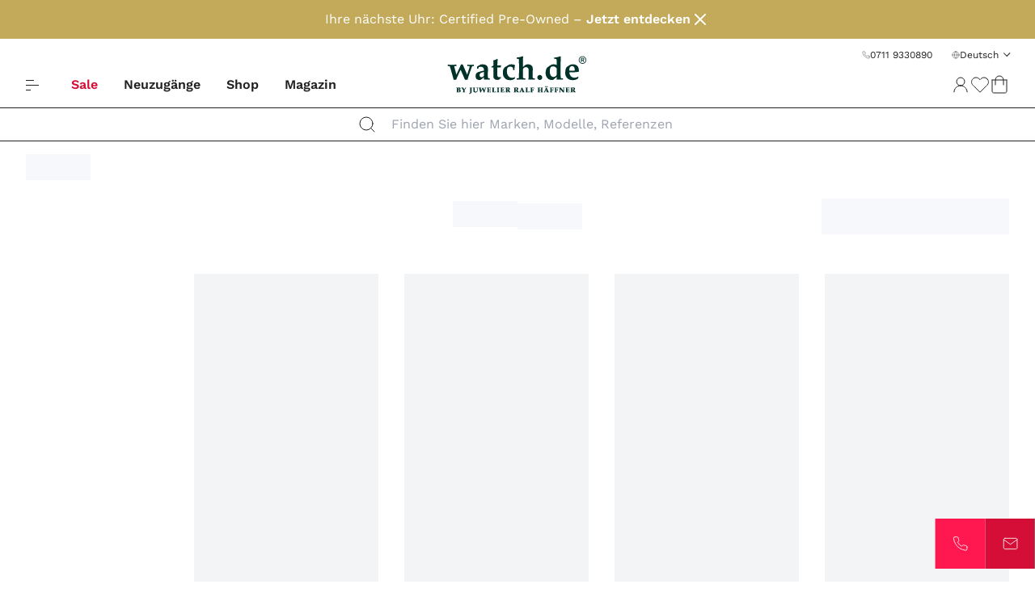

--- FILE ---
content_type: text/css; charset=UTF-8
request_url: https://www.watch.de/21.css
body_size: 48591
content:
/*! @version pwa-studio: 0.0.1, @magento/venia-ui: ~11.4.0, @magento/upward-security-headers: ~1.0.14, @magento/upward-js: ^5.3.2, @magento/pwa-theme-venia: ~2.4.0, @magento/pwa-buildpack: ~11.4.1, @magento/peregrine: ~14.3.1, @magento/pagebuilder: ~9.3.1, @magento/eslint-config: ~1.5.0, @magento/babel-preset-peregrine: ~1.3.3, @apollo/client: ~3.5.0 */
/**
 * Swiper 6.8.4
 * Most modern mobile touch slider and framework with hardware accelerated transitions
 * https://swiperjs.com
 *
 * Copyright 2014-2021 Vladimir Kharlampidi
 *
 * Released under the MIT License
 *
 * Released on: August 23, 2021
 */

@font-face {
  font-family: 'swiper-icons';
  src: url('data:application/font-woff;charset=utf-8;base64, [base64]//wADZ2x5ZgAAAywAAADMAAAD2MHtryVoZWFkAAABbAAAADAAAAA2E2+eoWhoZWEAAAGcAAAAHwAAACQC9gDzaG10eAAAAigAAAAZAAAArgJkABFsb2NhAAAC0AAAAFoAAABaFQAUGG1heHAAAAG8AAAAHwAAACAAcABAbmFtZQAAA/gAAAE5AAACXvFdBwlwb3N0AAAFNAAAAGIAAACE5s74hXjaY2BkYGAAYpf5Hu/j+W2+MnAzMYDAzaX6QjD6/4//Bxj5GA8AuRwMYGkAPywL13jaY2BkYGA88P8Agx4j+/8fQDYfA1AEBWgDAIB2BOoAeNpjYGRgYNBh4GdgYgABEMnIABJzYNADCQAACWgAsQB42mNgYfzCOIGBlYGB0YcxjYGBwR1Kf2WQZGhhYGBiYGVmgAFGBiQQkOaawtDAoMBQxXjg/wEGPcYDDA4wNUA2CCgwsAAAO4EL6gAAeNpj2M0gyAACqxgGNWBkZ2D4/wMA+xkDdgAAAHjaY2BgYGaAYBkGRgYQiAHyGMF8FgYHIM3DwMHABGQrMOgyWDLEM1T9/w8UBfEMgLzE////P/5//f/V/xv+r4eaAAeMbAxwIUYmIMHEgKYAYjUcsDAwsLKxc3BycfPw8jEQA/[base64]/uznmfPFBNODM2K7MTQ45YEAZqGP81AmGGcF3iPqOop0r1SPTaTbVkfUe4HXj97wYE+yNwWYxwWu4v1ugWHgo3S1XdZEVqWM7ET0cfnLGxWfkgR42o2PvWrDMBSFj/IHLaF0zKjRgdiVMwScNRAoWUoH78Y2icB/yIY09An6AH2Bdu/UB+yxopYshQiEvnvu0dURgDt8QeC8PDw7Fpji3fEA4z/PEJ6YOB5hKh4dj3EvXhxPqH/SKUY3rJ7srZ4FZnh1PMAtPhwP6fl2PMJMPDgeQ4rY8YT6Gzao0eAEA409DuggmTnFnOcSCiEiLMgxCiTI6Cq5DZUd3Qmp10vO0LaLTd2cjN4fOumlc7lUYbSQcZFkutRG7g6JKZKy0RmdLY680CDnEJ+UMkpFFe1RN7nxdVpXrC4aTtnaurOnYercZg2YVmLN/d/gczfEimrE/fs/bOuq29Zmn8tloORaXgZgGa78yO9/cnXm2BpaGvq25Dv9S4E9+5SIc9PqupJKhYFSSl47+Qcr1mYNAAAAeNptw0cKwkAAAMDZJA8Q7OUJvkLsPfZ6zFVERPy8qHh2YER+3i/BP83vIBLLySsoKimrqKqpa2hp6+jq6RsYGhmbmJqZSy0sraxtbO3sHRydnEMU4uR6yx7JJXveP7WrDycAAAAAAAH//wACeNpjYGRgYOABYhkgZgJCZgZNBkYGLQZtIJsFLMYAAAw3ALgAeNolizEKgDAQBCchRbC2sFER0YD6qVQiBCv/H9ezGI6Z5XBAw8CBK/m5iQQVauVbXLnOrMZv2oLdKFa8Pjuru2hJzGabmOSLzNMzvutpB3N42mNgZGBg4GKQYzBhYMxJLMlj4GBgAYow/P/PAJJhLM6sSoWKfWCAAwDAjgbRAAB42mNgYGBkAIIbCZo5IPrmUn0hGA0AO8EFTQAA') format('woff');
  font-weight: 400;
  font-style: normal;
}
:root {
  --swiper-theme-color: #007aff;
}
.swiper-container {
  margin-left: auto;
  margin-right: auto;
  position: relative;
  overflow: hidden;
  list-style: none;
  padding: 0;
  /* Fix of Webkit flickering */
  z-index: 1;
}
.swiper-container-vertical > .swiper-wrapper {
  flex-direction: column;
}
.swiper-wrapper {
  position: relative;
  width: 100%;
  height: 100%;
  z-index: 1;
  display: flex;
  transition-property: transform;
  box-sizing: content-box;
}
.swiper-container-android .swiper-slide,
.swiper-wrapper {
  transform: translate3d(0px, 0, 0);
}
.swiper-container-multirow > .swiper-wrapper {
  flex-wrap: wrap;
}
.swiper-container-multirow-column > .swiper-wrapper {
  flex-wrap: wrap;
  flex-direction: column;
}
.swiper-container-free-mode > .swiper-wrapper {
  transition-timing-function: ease-out;
  margin: 0 auto;
}
.swiper-container-pointer-events {
  touch-action: pan-y;
}
.swiper-container-pointer-events.swiper-container-vertical {
  touch-action: pan-x;
}
.swiper-slide {
  flex-shrink: 0;
  width: 100%;
  height: 100%;
  position: relative;
  transition-property: transform;
}
.swiper-slide-invisible-blank {
  visibility: hidden;
}
/* Auto Height */
.swiper-container-autoheight,
.swiper-container-autoheight .swiper-slide {
  height: auto;
}
.swiper-container-autoheight .swiper-wrapper {
  align-items: flex-start;
  transition-property: transform, height;
}
/* 3D Effects */
.swiper-container-3d {
  perspective: 1200px;
}
.swiper-container-3d .swiper-wrapper,
.swiper-container-3d .swiper-slide,
.swiper-container-3d .swiper-slide-shadow-left,
.swiper-container-3d .swiper-slide-shadow-right,
.swiper-container-3d .swiper-slide-shadow-top,
.swiper-container-3d .swiper-slide-shadow-bottom,
.swiper-container-3d .swiper-cube-shadow {
  transform-style: preserve-3d;
}
.swiper-container-3d .swiper-slide-shadow-left,
.swiper-container-3d .swiper-slide-shadow-right,
.swiper-container-3d .swiper-slide-shadow-top,
.swiper-container-3d .swiper-slide-shadow-bottom {
  position: absolute;
  left: 0;
  top: 0;
  width: 100%;
  height: 100%;
  pointer-events: none;
  z-index: 10;
}
.swiper-container-3d .swiper-slide-shadow-left {
  background-image: linear-gradient(to left, rgba(0, 0, 0, 0.5), rgba(0, 0, 0, 0));
}
.swiper-container-3d .swiper-slide-shadow-right {
  background-image: linear-gradient(to right, rgba(0, 0, 0, 0.5), rgba(0, 0, 0, 0));
}
.swiper-container-3d .swiper-slide-shadow-top {
  background-image: linear-gradient(to top, rgba(0, 0, 0, 0.5), rgba(0, 0, 0, 0));
}
.swiper-container-3d .swiper-slide-shadow-bottom {
  background-image: linear-gradient(to bottom, rgba(0, 0, 0, 0.5), rgba(0, 0, 0, 0));
}
/* CSS Mode */
.swiper-container-css-mode > .swiper-wrapper {
  overflow: auto;
  scrollbar-width: none;
  /* For Firefox */
  -ms-overflow-style: none;
  /* For Internet Explorer and Edge */
}
.swiper-container-css-mode > .swiper-wrapper::-webkit-scrollbar {
  display: none;
}
.swiper-container-css-mode > .swiper-wrapper > .swiper-slide {
  scroll-snap-align: start start;
}
.swiper-container-horizontal.swiper-container-css-mode > .swiper-wrapper {
  -ms-scroll-snap-type: x mandatory;
      scroll-snap-type: x mandatory;
}
.swiper-container-vertical.swiper-container-css-mode > .swiper-wrapper {
  -ms-scroll-snap-type: y mandatory;
      scroll-snap-type: y mandatory;
}
:root {
  --swiper-navigation-size: 44px;
  /*
  --swiper-navigation-color: var(--swiper-theme-color);
  */
}
.swiper-button-prev,
.swiper-button-next {
  position: absolute;
  top: 50%;
  width: calc(var(--swiper-navigation-size) / 44 * 27);
  height: var(--swiper-navigation-size);
  margin-top: calc(0px - (var(--swiper-navigation-size) / 2));
  z-index: 10;
  cursor: pointer;
  display: flex;
  align-items: center;
  justify-content: center;
  color: var(--swiper-navigation-color, var(--swiper-theme-color));
}
.swiper-button-prev.swiper-button-disabled,
.swiper-button-next.swiper-button-disabled {
  opacity: 0.35;
  cursor: auto;
  pointer-events: none;
}
.swiper-button-prev:after,
.swiper-button-next:after {
  font-family: swiper-icons;
  font-size: var(--swiper-navigation-size);
  letter-spacing: 0;
  text-transform: none;
  font-variant: initial;
  line-height: 1;
}
.swiper-button-prev,
.swiper-container-rtl .swiper-button-next {
  left: 10px;
  right: auto;
}
.swiper-button-prev:after,
.swiper-container-rtl .swiper-button-next:after {
  content: 'prev';
}
.swiper-button-next,
.swiper-container-rtl .swiper-button-prev {
  right: 10px;
  left: auto;
}
.swiper-button-next:after,
.swiper-container-rtl .swiper-button-prev:after {
  content: 'next';
}
.swiper-button-prev.swiper-button-white,
.swiper-button-next.swiper-button-white {
  --swiper-navigation-color: #ffffff;
}
.swiper-button-prev.swiper-button-black,
.swiper-button-next.swiper-button-black {
  --swiper-navigation-color: #000000;
}
.swiper-button-lock {
  display: none;
}
:root {
  /*
  --swiper-pagination-color: var(--swiper-theme-color);
  */
}
.swiper-pagination {
  position: absolute;
  text-align: center;
  transition: 300ms opacity;
  transform: translate3d(0, 0, 0);
  z-index: 10;
}
.swiper-pagination.swiper-pagination-hidden {
  opacity: 0;
}
/* Common Styles */
.swiper-pagination-fraction,
.swiper-pagination-custom,
.swiper-container-horizontal > .swiper-pagination-bullets {
  bottom: 10px;
  left: 0;
  width: 100%;
}
/* Bullets */
.swiper-pagination-bullets-dynamic {
  overflow: hidden;
  font-size: 0;
}
.swiper-pagination-bullets-dynamic .swiper-pagination-bullet {
  transform: scale(0.33);
  position: relative;
}
.swiper-pagination-bullets-dynamic .swiper-pagination-bullet-active {
  transform: scale(1);
}
.swiper-pagination-bullets-dynamic .swiper-pagination-bullet-active-main {
  transform: scale(1);
}
.swiper-pagination-bullets-dynamic .swiper-pagination-bullet-active-prev {
  transform: scale(0.66);
}
.swiper-pagination-bullets-dynamic .swiper-pagination-bullet-active-prev-prev {
  transform: scale(0.33);
}
.swiper-pagination-bullets-dynamic .swiper-pagination-bullet-active-next {
  transform: scale(0.66);
}
.swiper-pagination-bullets-dynamic .swiper-pagination-bullet-active-next-next {
  transform: scale(0.33);
}
.swiper-pagination-bullet {
  width: 8px;
  height: 8px;
  display: inline-block;
  border-radius: 50%;
  background: #000;
  opacity: 0.2;
}
button.swiper-pagination-bullet {
  border: none;
  margin: 0;
  padding: 0;
  box-shadow: none;
  -webkit-appearance: none;
          -moz-appearance: none;
       appearance: none;
}
.swiper-pagination-clickable .swiper-pagination-bullet {
  cursor: pointer;
}
.swiper-pagination-bullet:only-child {
  display: none !important;
}
.swiper-pagination-bullet-active {
  opacity: 1;
  background: var(--swiper-pagination-color, var(--swiper-theme-color));
}
.swiper-container-vertical > .swiper-pagination-bullets {
  right: 10px;
  top: 50%;
  transform: translate3d(0px, -50%, 0);
}
.swiper-container-vertical > .swiper-pagination-bullets .swiper-pagination-bullet {
  margin: 6px 0;
  display: block;
}
.swiper-container-vertical > .swiper-pagination-bullets.swiper-pagination-bullets-dynamic {
  top: 50%;
  transform: translateY(-50%);
  width: 8px;
}
.swiper-container-vertical > .swiper-pagination-bullets.swiper-pagination-bullets-dynamic .swiper-pagination-bullet {
  display: inline-block;
  transition: 200ms transform, 200ms top;
}
.swiper-container-horizontal > .swiper-pagination-bullets .swiper-pagination-bullet {
  margin: 0 4px;
}
.swiper-container-horizontal > .swiper-pagination-bullets.swiper-pagination-bullets-dynamic {
  left: 50%;
  transform: translateX(-50%);
  white-space: nowrap;
}
.swiper-container-horizontal > .swiper-pagination-bullets.swiper-pagination-bullets-dynamic .swiper-pagination-bullet {
  transition: 200ms transform, 200ms left;
}
.swiper-container-horizontal.swiper-container-rtl > .swiper-pagination-bullets-dynamic .swiper-pagination-bullet {
  transition: 200ms transform, 200ms right;
}
/* Progress */
.swiper-pagination-progressbar {
  background: rgba(0, 0, 0, 0.25);
  position: absolute;
}
.swiper-pagination-progressbar .swiper-pagination-progressbar-fill {
  background: var(--swiper-pagination-color, var(--swiper-theme-color));
  position: absolute;
  left: 0;
  top: 0;
  width: 100%;
  height: 100%;
  transform: scale(0);
  transform-origin: left top;
}
.swiper-container-rtl .swiper-pagination-progressbar .swiper-pagination-progressbar-fill {
  transform-origin: right top;
}
.swiper-container-horizontal > .swiper-pagination-progressbar,
.swiper-container-vertical > .swiper-pagination-progressbar.swiper-pagination-progressbar-opposite {
  width: 100%;
  height: 4px;
  left: 0;
  top: 0;
}
.swiper-container-vertical > .swiper-pagination-progressbar,
.swiper-container-horizontal > .swiper-pagination-progressbar.swiper-pagination-progressbar-opposite {
  width: 4px;
  height: 100%;
  left: 0;
  top: 0;
}
.swiper-pagination-white {
  --swiper-pagination-color: #ffffff;
}
.swiper-pagination-black {
  --swiper-pagination-color: #000000;
}
.swiper-pagination-lock {
  display: none;
}
/* Scrollbar */
.swiper-scrollbar {
  border-radius: 10px;
  position: relative;
  -ms-touch-action: none;
  background: rgba(0, 0, 0, 0.1);
}
.swiper-container-horizontal > .swiper-scrollbar {
  position: absolute;
  left: 1%;
  bottom: 3px;
  z-index: 50;
  height: 5px;
  width: 98%;
}
.swiper-container-vertical > .swiper-scrollbar {
  position: absolute;
  right: 3px;
  top: 1%;
  z-index: 50;
  width: 5px;
  height: 98%;
}
.swiper-scrollbar-drag {
  height: 100%;
  width: 100%;
  position: relative;
  background: rgba(0, 0, 0, 0.5);
  border-radius: 10px;
  left: 0;
  top: 0;
}
.swiper-scrollbar-cursor-drag {
  cursor: move;
}
.swiper-scrollbar-lock {
  display: none;
}
.swiper-zoom-container {
  width: 100%;
  height: 100%;
  display: flex;
  justify-content: center;
  align-items: center;
  text-align: center;
}
.swiper-zoom-container > img,
.swiper-zoom-container > svg,
.swiper-zoom-container > canvas {
  max-width: 100%;
  max-height: 100%;
  -o-object-fit: contain;
     object-fit: contain;
}
.swiper-slide-zoomed {
  cursor: move;
}
/* Preloader */
:root {
  /*
  --swiper-preloader-color: var(--swiper-theme-color);
  */
}
.swiper-lazy-preloader {
  width: 42px;
  height: 42px;
  position: absolute;
  left: 50%;
  top: 50%;
  margin-left: -21px;
  margin-top: -21px;
  z-index: 10;
  transform-origin: 50%;
  -webkit-animation: swiper-preloader-spin 1s infinite linear;
          animation: swiper-preloader-spin 1s infinite linear;
  box-sizing: border-box;
  border: 4px solid var(--swiper-preloader-color, var(--swiper-theme-color));
  border-radius: 50%;
  border-top-color: transparent;
}
.swiper-lazy-preloader-white {
  --swiper-preloader-color: #fff;
}
.swiper-lazy-preloader-black {
  --swiper-preloader-color: #000;
}
@-webkit-keyframes swiper-preloader-spin {
  100% {
    transform: rotate(360deg);
  }
}
@keyframes swiper-preloader-spin {
  100% {
    transform: rotate(360deg);
  }
}
/* a11y */
.swiper-container .swiper-notification {
  position: absolute;
  left: 0;
  top: 0;
  pointer-events: none;
  opacity: 0;
  z-index: -1000;
}
.swiper-container-fade.swiper-container-free-mode .swiper-slide {
  transition-timing-function: ease-out;
}
.swiper-container-fade .swiper-slide {
  pointer-events: none;
  transition-property: opacity;
}
.swiper-container-fade .swiper-slide .swiper-slide {
  pointer-events: none;
}
.swiper-container-fade .swiper-slide-active,
.swiper-container-fade .swiper-slide-active .swiper-slide-active {
  pointer-events: auto;
}
.swiper-container-cube {
  overflow: visible;
}
.swiper-container-cube .swiper-slide {
  pointer-events: none;
  -webkit-backface-visibility: hidden;
          backface-visibility: hidden;
  z-index: 1;
  visibility: hidden;
  transform-origin: 0 0;
  width: 100%;
  height: 100%;
}
.swiper-container-cube .swiper-slide .swiper-slide {
  pointer-events: none;
}
.swiper-container-cube.swiper-container-rtl .swiper-slide {
  transform-origin: 100% 0;
}
.swiper-container-cube .swiper-slide-active,
.swiper-container-cube .swiper-slide-active .swiper-slide-active {
  pointer-events: auto;
}
.swiper-container-cube .swiper-slide-active,
.swiper-container-cube .swiper-slide-next,
.swiper-container-cube .swiper-slide-prev,
.swiper-container-cube .swiper-slide-next + .swiper-slide {
  pointer-events: auto;
  visibility: visible;
}
.swiper-container-cube .swiper-slide-shadow-top,
.swiper-container-cube .swiper-slide-shadow-bottom,
.swiper-container-cube .swiper-slide-shadow-left,
.swiper-container-cube .swiper-slide-shadow-right {
  z-index: 0;
  -webkit-backface-visibility: hidden;
          backface-visibility: hidden;
}
.swiper-container-cube .swiper-cube-shadow {
  position: absolute;
  left: 0;
  bottom: 0px;
  width: 100%;
  height: 100%;
  opacity: 0.6;
  z-index: 0;
}
.swiper-container-cube .swiper-cube-shadow:before {
  content: '';
  background: #000;
  position: absolute;
  left: 0;
  top: 0;
  bottom: 0;
  right: 0;
  filter: blur(50px);
}
.swiper-container-flip {
  overflow: visible;
}
.swiper-container-flip .swiper-slide {
  pointer-events: none;
  -webkit-backface-visibility: hidden;
          backface-visibility: hidden;
  z-index: 1;
}
.swiper-container-flip .swiper-slide .swiper-slide {
  pointer-events: none;
}
.swiper-container-flip .swiper-slide-active,
.swiper-container-flip .swiper-slide-active .swiper-slide-active {
  pointer-events: auto;
}
.swiper-container-flip .swiper-slide-shadow-top,
.swiper-container-flip .swiper-slide-shadow-bottom,
.swiper-container-flip .swiper-slide-shadow-left,
.swiper-container-flip .swiper-slide-shadow-right {
  z-index: 0;
  -webkit-backface-visibility: hidden;
          backface-visibility: hidden;
}

/*
! tailwindcss v3.3.7 | MIT License | https://tailwindcss.com
*//*
1. Prevent padding and border from affecting element width. (https://github.com/mozdevs/cssremedy/issues/4)
2. Allow adding a border to an element by just adding a border-width. (https://github.com/tailwindcss/tailwindcss/pull/116)
*/

*,
::before,
::after {
  box-sizing: border-box; /* 1 */
  border-width: 0; /* 2 */
  border-style: solid; /* 2 */
  border-color: #e5e7eb; /* 2 */
}

::before,
::after {
  --tw-content: '';
}

/*
1. Use a consistent sensible line-height in all browsers.
2. Prevent adjustments of font size after orientation changes in iOS.
3. Use a more readable tab size.
4. Use the user's configured `sans` font-family by default.
5. Use the user's configured `sans` font-feature-settings by default.
6. Use the user's configured `sans` font-variation-settings by default.
*/

html {
  line-height: 1.5; /* 1 */
  -webkit-text-size-adjust: 100%; /* 2 */
  -moz-tab-size: 4; /* 3 */
  tab-size: 4; /* 3 */
  font-family: Muli, sans-serif; /* 4 */
  font-feature-settings: normal; /* 5 */
  font-variation-settings: normal; /* 6 */
}

/*
1. Remove the margin in all browsers.
2. Inherit line-height from `html` so users can set them as a class directly on the `html` element.
*/

body {
  margin: 0; /* 1 */
  line-height: inherit; /* 2 */
}

/*
1. Add the correct height in Firefox.
2. Correct the inheritance of border color in Firefox. (https://bugzilla.mozilla.org/show_bug.cgi?id=190655)
3. Ensure horizontal rules are visible by default.
*/

hr {
  height: 0; /* 1 */
  color: inherit; /* 2 */
  border-top-width: 1px; /* 3 */
}

/*
Add the correct text decoration in Chrome, Edge, and Safari.
*/

abbr:where([title]) {
  text-decoration: underline dotted;
}

/*
Remove the default font size and weight for headings.
*/

h1,
h2,
h3,
h4,
h5,
h6 {
  font-size: inherit;
  font-weight: inherit;
}

/*
Reset links to optimize for opt-in styling instead of opt-out.
*/

a {
  color: inherit;
  text-decoration: inherit;
}

/*
Add the correct font weight in Edge and Safari.
*/

b,
strong {
  font-weight: bolder;
}

/*
1. Use the user's configured `mono` font-family by default.
2. Use the user's configured `mono` font-feature-settings by default.
3. Use the user's configured `mono` font-variation-settings by default.
4. Correct the odd `em` font sizing in all browsers.
*/

code,
kbd,
samp,
pre {
  font-family: ui-monospace, SFMono-Regular, Menlo, Monaco, Consolas, "Liberation Mono", "Courier New", monospace; /* 1 */
  font-feature-settings: normal; /* 2 */
  font-variation-settings: normal; /* 3 */
  font-size: 1em; /* 4 */
}

/*
Add the correct font size in all browsers.
*/

small {
  font-size: 80%;
}

/*
Prevent `sub` and `sup` elements from affecting the line height in all browsers.
*/

sub,
sup {
  font-size: 75%;
  line-height: 0;
  position: relative;
  vertical-align: baseline;
}

sub {
  bottom: -0.25em;
}

sup {
  top: -0.5em;
}

/*
1. Remove text indentation from table contents in Chrome and Safari. (https://bugs.chromium.org/p/chromium/issues/detail?id=999088, https://bugs.webkit.org/show_bug.cgi?id=201297)
2. Correct table border color inheritance in all Chrome and Safari. (https://bugs.chromium.org/p/chromium/issues/detail?id=935729, https://bugs.webkit.org/show_bug.cgi?id=195016)
3. Remove gaps between table borders by default.
*/

table {
  text-indent: 0; /* 1 */
  border-color: inherit; /* 2 */
  border-collapse: collapse; /* 3 */
}

/*
1. Change the font styles in all browsers.
2. Remove the margin in Firefox and Safari.
3. Remove default padding in all browsers.
*/

button,
input,
optgroup,
select,
textarea {
  font-family: inherit; /* 1 */
  font-feature-settings: inherit; /* 1 */
  font-variation-settings: inherit; /* 1 */
  font-size: 100%; /* 1 */
  font-weight: inherit; /* 1 */
  line-height: inherit; /* 1 */
  color: inherit; /* 1 */
  margin: 0; /* 2 */
  padding: 0; /* 3 */
}

/*
Remove the inheritance of text transform in Edge and Firefox.
*/

button,
select {
  text-transform: none;
}

/*
1. Correct the inability to style clickable types in iOS and Safari.
2. Remove default button styles.
*/

button,
[type='button'],
[type='reset'],
[type='submit'] {
  -webkit-appearance: button; /* 1 */
  background-color: transparent; /* 2 */
  background-image: none; /* 2 */
}

/*
Use the modern Firefox focus style for all focusable elements.
*/

:-moz-focusring {
  outline: auto;
}

/*
Remove the additional `:invalid` styles in Firefox. (https://github.com/mozilla/gecko-dev/blob/2f9eacd9d3d995c937b4251a5557d95d494c9be1/layout/style/res/forms.css#L728-L737)
*/

:-moz-ui-invalid {
  box-shadow: none;
}

/*
Add the correct vertical alignment in Chrome and Firefox.
*/

progress {
  vertical-align: baseline;
}

/*
Correct the cursor style of increment and decrement buttons in Safari.
*/

::-webkit-inner-spin-button,
::-webkit-outer-spin-button {
  height: auto;
}

/*
1. Correct the odd appearance in Chrome and Safari.
2. Correct the outline style in Safari.
*/

[type='search'] {
  -webkit-appearance: textfield; /* 1 */
  outline-offset: -2px; /* 2 */
}

/*
Remove the inner padding in Chrome and Safari on macOS.
*/

::-webkit-search-decoration {
  -webkit-appearance: none;
}

/*
1. Correct the inability to style clickable types in iOS and Safari.
2. Change font properties to `inherit` in Safari.
*/

::-webkit-file-upload-button {
  -webkit-appearance: button; /* 1 */
  font: inherit; /* 2 */
}

/*
Add the correct display in Chrome and Safari.
*/

summary {
  display: list-item;
}

/*
Removes the default spacing and border for appropriate elements.
*/

blockquote,
dl,
dd,
h1,
h2,
h3,
h4,
h5,
h6,
hr,
figure,
p,
pre {
  margin: 0;
}

fieldset {
  margin: 0;
  padding: 0;
}

legend {
  padding: 0;
}

ol,
ul,
menu {
  list-style: none;
  margin: 0;
  padding: 0;
}

/*
Reset default styling for dialogs.
*/
dialog {
  padding: 0;
}

/*
Prevent resizing textareas horizontally by default.
*/

textarea {
  resize: vertical;
}

/*
1. Reset the default placeholder opacity in Firefox. (https://github.com/tailwindlabs/tailwindcss/issues/3300)
2. Set the default placeholder color to the user's configured gray 400 color.
*/

input::placeholder,
textarea::placeholder {
  opacity: 1; /* 1 */
  color: #9ca3af; /* 2 */
}

/*
Set the default cursor for buttons.
*/

button,
[role="button"] {
  cursor: pointer;
}

/*
Make sure disabled buttons don't get the pointer cursor.
*/
:disabled {
  cursor: default;
}

/*
1. Make replaced elements `display: block` by default. (https://github.com/mozdevs/cssremedy/issues/14)
2. Add `vertical-align: middle` to align replaced elements more sensibly by default. (https://github.com/jensimmons/cssremedy/issues/14#issuecomment-634934210)
   This can trigger a poorly considered lint error in some tools but is included by design.
*/

img,
svg,
video,
canvas,
audio,
iframe,
embed,
object {
  display: block; /* 1 */
  vertical-align: middle; /* 2 */
}

/*
Constrain images and videos to the parent width and preserve their intrinsic aspect ratio. (https://github.com/mozdevs/cssremedy/issues/14)
*/

img,
video {
  max-width: 100%;
  height: auto;
}

/* Make elements with the HTML hidden attribute stay hidden by default */
[hidden] {
  display: none;
}

:root {
  --color-brand-100: 194 200 255;
  --color-brand-400: 61 132 255;
  --color-brand-600: 41 84 255;
  --color-brand-700: 31 57 255;
  --color-brand-800: 23 43 196;
  --color-brand-base: 61 132 255;
  --color-brand-dark: 41 84 255;
  --color-brand-darkest: 23 43 196;
  --color-brand-light: 194 200 255;
  --color-blue-100: 219 234 254;
  --color-blue-400: 96 165 250;
  --color-blue-700: 29 78 216;
  --color-gray-50: 249 250 251;
  --color-gray-100: 243 244 246;
  --color-gray-300: 209 213 219;
  --color-gray-400: 156 163 175;
  --color-gray-500: 107 114 128;
  --color-gray-600: 75 85 99;
  --color-gray-700: 55 65 81;
  --color-gray-900: 17 24 39;
  --color-green-600: 22 163 74;
  --color-orange: 245 158 11;
  --color-red-400: 248 113 113;
  --color-red-700: 185 28 28;
}

*, ::before, ::after {
  --tw-border-spacing-x: 0;
  --tw-border-spacing-y: 0;
  --tw-translate-x: 0;
  --tw-translate-y: 0;
  --tw-rotate: 0;
  --tw-skew-x: 0;
  --tw-skew-y: 0;
  --tw-scale-x: 1;
  --tw-scale-y: 1;
  --tw-pan-x:  ;
  --tw-pan-y:  ;
  --tw-pinch-zoom:  ;
  --tw-scroll-snap-strictness: proximity;
  --tw-gradient-from-position:  ;
  --tw-gradient-via-position:  ;
  --tw-gradient-to-position:  ;
  --tw-ordinal:  ;
  --tw-slashed-zero:  ;
  --tw-numeric-figure:  ;
  --tw-numeric-spacing:  ;
  --tw-numeric-fraction:  ;
  --tw-ring-inset:  ;
  --tw-ring-offset-width: 0px;
  --tw-ring-offset-color: #fff;
  --tw-ring-color: rgb(59 130 246 / 0.5);
  --tw-ring-offset-shadow: 0 0 #0000;
  --tw-ring-shadow: 0 0 #0000;
  --tw-shadow: 0 0 #0000;
  --tw-shadow-colored: 0 0 #0000;
  --tw-blur:  ;
  --tw-brightness:  ;
  --tw-contrast:  ;
  --tw-grayscale:  ;
  --tw-hue-rotate:  ;
  --tw-invert:  ;
  --tw-saturate:  ;
  --tw-sepia:  ;
  --tw-drop-shadow:  ;
  --tw-backdrop-blur:  ;
  --tw-backdrop-brightness:  ;
  --tw-backdrop-contrast:  ;
  --tw-backdrop-grayscale:  ;
  --tw-backdrop-hue-rotate:  ;
  --tw-backdrop-invert:  ;
  --tw-backdrop-opacity:  ;
  --tw-backdrop-saturate:  ;
  --tw-backdrop-sepia:  ;
}

::backdrop {
  --tw-border-spacing-x: 0;
  --tw-border-spacing-y: 0;
  --tw-translate-x: 0;
  --tw-translate-y: 0;
  --tw-rotate: 0;
  --tw-skew-x: 0;
  --tw-skew-y: 0;
  --tw-scale-x: 1;
  --tw-scale-y: 1;
  --tw-pan-x:  ;
  --tw-pan-y:  ;
  --tw-pinch-zoom:  ;
  --tw-scroll-snap-strictness: proximity;
  --tw-gradient-from-position:  ;
  --tw-gradient-via-position:  ;
  --tw-gradient-to-position:  ;
  --tw-ordinal:  ;
  --tw-slashed-zero:  ;
  --tw-numeric-figure:  ;
  --tw-numeric-spacing:  ;
  --tw-numeric-fraction:  ;
  --tw-ring-inset:  ;
  --tw-ring-offset-width: 0px;
  --tw-ring-offset-color: #fff;
  --tw-ring-color: rgb(59 130 246 / 0.5);
  --tw-ring-offset-shadow: 0 0 #0000;
  --tw-ring-shadow: 0 0 #0000;
  --tw-shadow: 0 0 #0000;
  --tw-shadow-colored: 0 0 #0000;
  --tw-blur:  ;
  --tw-brightness:  ;
  --tw-contrast:  ;
  --tw-grayscale:  ;
  --tw-hue-rotate:  ;
  --tw-invert:  ;
  --tw-saturate:  ;
  --tw-sepia:  ;
  --tw-drop-shadow:  ;
  --tw-backdrop-blur:  ;
  --tw-backdrop-brightness:  ;
  --tw-backdrop-contrast:  ;
  --tw-backdrop-grayscale:  ;
  --tw-backdrop-hue-rotate:  ;
  --tw-backdrop-invert:  ;
  --tw-backdrop-opacity:  ;
  --tw-backdrop-saturate:  ;
  --tw-backdrop-sepia:  ;
} /* normalize.css */
/*@tailwind components; this is part with container width styles */
.sr-only {
  position: absolute;
  width: 1px;
  height: 1px;
  padding: 0;
  margin: -1px;
  overflow: hidden;
  clip: rect(0, 0, 0, 0);
  white-space: nowrap;
  border-width: 0;
}
.pointer-events-none {
  pointer-events: none;
}
.pointer-events-auto {
  pointer-events: auto;
}
.visible {
  visibility: visible;
}
.invisible {
  visibility: hidden;
}
.static {
  position: static;
}
.fixed {
  position: fixed;
}
.absolute {
  position: absolute;
}
.relative {
  position: relative;
}
.sticky {
  position: sticky;
}
.inset {
  inset: 1.5rem;
}
.-end {
  inset-inline-end: -1.5rem;
}
.-start {
  inset-inline-start: -1.5rem;
}
.bottom {
  bottom: 1.5rem;
}
.bottom-0 {
  bottom: 0px;
}
.bottom-\[-7px\] {
  bottom: -7px;
}
.bottom-md {
  bottom: 2rem;
}
.end {
  inset-inline-end: 1.5rem;
}
.left {
  left: 1.5rem;
}
.left-0 {
  left: 0px;
}
.left-1\/2 {
  left: 50%;
}
.left-\[-100vw\] {
  left: -100vw;
}
.left-\[-24px\] {
  left: -24px;
}
.left-\[-3\.5em\] {
  left: -3.5em;
}
.left-\[3\.5em\] {
  left: 3.5em;
}
.left-auto {
  left: auto;
}
.left-sm {
  left: 1.5rem;
}
.left-xs {
  left: 1rem;
}
.right {
  right: 1.5rem;
}
.right-0 {
  right: 0px;
}
.right-1 {
  right: 0.25rem;
}
.right-5 {
  right: 1.25rem;
}
.right-\[-24px\] {
  right: -24px;
}
.right-auto {
  right: auto;
}
.start {
  inset-inline-start: 1.5rem;
}
.top {
  top: 1.5rem;
}
.top-0 {
  top: 0px;
}
.top-1 {
  top: 0.25rem;
}
.top-1\.5 {
  top: 0.375rem;
}
.top-2\/4 {
  top: 50%;
}
.top-9 {
  top: 2.25rem;
}
.top-\[-7px\] {
  top: -7px;
}
.top-\[110\%\] {
  top: 110%;
}
.top-\[5\.5rem\] {
  top: 5.5rem;
}
.top-auto {
  top: auto;
}
.top-full {
  top: 100%;
}
.top-lg {
  top: 3rem;
}
.z-button {
  z-index: 20;
}
.z-dialog {
  z-index: 80;
}
.z-dropdown {
  z-index: 23;
}
.z-foreground {
  z-index: 10;
}
.z-header {
  z-index: 40;
}
.z-mask {
  z-index: 60;
}
.z-menu {
  z-index: 70;
}
.z-surface {
  z-index: 1;
}
.z-toast {
  z-index: 90;
}
.order-1 {
  order: 1;
}
.order-first {
  order: -9999;
}
.col-auto {
  grid-column: auto;
}
.col-span-1 {
  grid-column: span 1 / span 1;
}
.col-span-3 {
  grid-column: span 3 / span 3;
}
.col-span-6 {
  grid-column: span 6 / span 6;
}
.col-start-1 {
  grid-column-start: 1;
}
.col-start-2 {
  grid-column-start: 2;
}
.col-start-3 {
  grid-column-start: 3;
}
.col-start-auto {
  grid-column-start: auto;
}
.col-end-10 {
  grid-column-end: 10;
}
.col-end-4 {
  grid-column-end: 4;
}
.col-end-span1 {
  grid-column-end: span 1;
}
.col-end-span2 {
  grid-column-end: span 2;
}
.row-start-1 {
  grid-row-start: 1;
}
.row-start-2 {
  grid-row-start: 2;
}
.row-start-3 {
  grid-row-start: 3;
}
.row-end-4 {
  grid-row-end: 4;
}
.float-left {
  float: left;
}
.-m {
  margin: -1.5rem;
}
.-m-xs {
  margin: -1rem;
}
.m {
  margin: 1.5rem;
}
.m-0 {
  margin: 0px;
}
.m-auto {
  margin: auto;
}
.m-xs {
  margin: 1rem;
}
.-mx-5 {
  margin-left: -1.25rem;
  margin-right: -1.25rem;
}
.mx-0 {
  margin-left: 0px;
  margin-right: 0px;
}
.mx-0\.5 {
  margin-left: 0.125rem;
  margin-right: 0.125rem;
}
.mx-1 {
  margin-left: 0.25rem;
  margin-right: 0.25rem;
}
.mx-1\.5 {
  margin-left: 0.375rem;
  margin-right: 0.375rem;
}
.mx-5 {
  margin-left: 1.25rem;
  margin-right: 1.25rem;
}
.mx-auto {
  margin-left: auto;
  margin-right: auto;
}
.mx-sm {
  margin-left: 1.5rem;
  margin-right: 1.5rem;
}
.mx-xs {
  margin-left: 1rem;
  margin-right: 1rem;
}
.my-0 {
  margin-top: 0px;
  margin-bottom: 0px;
}
.my-2 {
  margin-top: 0.5rem;
  margin-bottom: 0.5rem;
}
.my-4 {
  margin-top: 1rem;
  margin-bottom: 1rem;
}
.my-lg {
  margin-top: 3rem;
  margin-bottom: 3rem;
}
.my-md {
  margin-top: 2rem;
  margin-bottom: 2rem;
}
.my-sm {
  margin-top: 1.5rem;
  margin-bottom: 1.5rem;
}
.my-xs {
  margin-top: 1rem;
  margin-bottom: 1rem;
}
.-ml-1 {
  margin-left: -0.25rem;
}
.-ml-1\.5 {
  margin-left: -0.375rem;
}
.-ml-2xs {
  margin-left: -0.5rem;
}
.-ml-px {
  margin-left: -1px;
}
.-mt-0 {
  margin-top: -0px;
}
.-mt-0\.5 {
  margin-top: -0.125rem;
}
.mb-0 {
  margin-bottom: 0px;
}
.mb-1 {
  margin-bottom: 0.25rem;
}
.mb-1\.5 {
  margin-bottom: 0.375rem;
}
.mb-2 {
  margin-bottom: 0.5rem;
}
.mb-2xs {
  margin-bottom: 0.5rem;
}
.mb-3 {
  margin-bottom: 0.75rem;
}
.mb-4 {
  margin-bottom: 1rem;
}
.mb-8 {
  margin-bottom: 2rem;
}
.mb-md {
  margin-bottom: 2rem;
}
.mb-sm {
  margin-bottom: 1.5rem;
}
.mb-xs {
  margin-bottom: 1rem;
}
.me {
  margin-inline-end: 1.5rem;
}
.ml-0 {
  margin-left: 0px;
}
.ml-1 {
  margin-left: 0.25rem;
}
.ml-2 {
  margin-left: 0.5rem;
}
.ml-2xs {
  margin-left: 0.5rem;
}
.ml-6 {
  margin-left: 1.5rem;
}
.ml-auto {
  margin-left: auto;
}
.ml-sm {
  margin-left: 1.5rem;
}
.ml-xs {
  margin-left: 1rem;
}
.mr-0 {
  margin-right: 0px;
}
.mr-2 {
  margin-right: 0.5rem;
}
.mr-2xs {
  margin-right: 0.5rem;
}
.mr-auto {
  margin-right: auto;
}
.mr-sm {
  margin-right: 1.5rem;
}
.mr-xs {
  margin-right: 1rem;
}
.ms {
  margin-inline-start: 1.5rem;
}
.mt-0 {
  margin-top: 0px;
}
.mt-0\.5 {
  margin-top: 0.125rem;
}
.mt-1 {
  margin-top: 0.25rem;
}
.mt-10 {
  margin-top: 2.5rem;
}
.mt-2xs {
  margin-top: 0.5rem;
}
.mt-4 {
  margin-top: 1rem;
}
.mt-5 {
  margin-top: 1.25rem;
}
.mt-6 {
  margin-top: 1.5rem;
}
.mt-8 {
  margin-top: 2rem;
}
.mt-md {
  margin-top: 2rem;
}
.mt-sm {
  margin-top: 1.5rem;
}
.mt-xs {
  margin-top: 1rem;
}
.block {
  display: block;
}
.inline-block {
  display: inline-block;
}
.inline {
  display: inline;
}
.flex {
  display: flex;
}
.inline-flex {
  display: inline-flex;
}
.table {
  display: table;
}
.grid {
  display: grid;
}
.inline-grid {
  display: inline-grid;
}
.contents {
  display: contents;
}
.hidden {
  display: none;
}
.h {
  height: 1.5rem;
}
.h-0 {
  height: 0px;
}
.h-14 {
  height: 3.5rem;
}
.h-\[0\.875rem\] {
  height: 0.875rem;
}
.h-\[1\.5rem\] {
  height: 1.5rem;
}
.h-\[100px\] {
  height: 100px;
}
.h-\[2\.25rem\] {
  height: 2.25rem;
}
.h-\[2\.5rem\] {
  height: 2.5rem;
}
.h-\[200px\] {
  height: 200px;
}
.h-\[2px\] {
  height: 2px;
}
.h-\[2rem\] {
  height: 2rem;
}
.h-\[3\.5rem\] {
  height: 3.5rem;
}
.h-\[30rem\] {
  height: 30rem;
}
.h-\[3rem\] {
  height: 3rem;
}
.h-\[4\.5rem\] {
  height: 4.5rem;
}
.h-\[4rem\] {
  height: 4rem;
}
.h-\[5rem\] {
  height: 5rem;
}
.h-\[600px\] {
  height: 600px;
}
.h-\[6rem\] {
  height: 6rem;
}
.h-\[75px\] {
  height: 75px;
}
.h-\[7rem\] {
  height: 7rem;
}
.h-auto {
  height: auto;
}
.h-fitContent {
  height: fit-content;
}
.h-full {
  height: 100%;
}
.h-lg {
  height: 3rem;
}
.h-screen {
  height: 100vh;
}
.h-unset {
  height: unset;
}
.max-h-\[24rem\] {
  max-height: 24rem;
}
.max-h-\[25rem\] {
  max-height: 25rem;
}
.max-h-\[35px\] {
  max-height: 35px;
}
.max-h-\[35rem\] {
  max-height: 35rem;
}
.max-h-\[54px\] {
  max-height: 54px;
}
.max-h-\[75px\] {
  max-height: 75px;
}
.max-h-full {
  max-height: 100%;
}
.min-h-0 {
  min-height: 0px;
}
.min-h-\[15rem\] {
  min-height: 15rem;
}
.min-h-\[3\.125rem\] {
  min-height: 3.125rem;
}
.min-h-\[3\.5rem\] {
  min-height: 3.5rem;
}
.min-h-\[360px\] {
  min-height: 360px;
}
.min-h-\[6\.75rem\] {
  min-height: 6.75rem;
}
.w {
  width: 1.5rem;
}
.w-\[0\.875rem\] {
  width: 0.875rem;
}
.w-\[1\.5rem\] {
  width: 1.5rem;
}
.w-\[10rem\] {
  width: 10rem;
}
.w-\[2\.5rem\] {
  width: 2.5rem;
}
.w-\[200px\] {
  width: 200px;
}
.w-\[20rem\] {
  width: 20rem;
}
.w-\[22\.5rem\] {
  width: 22.5rem;
}
.w-\[27\.5rem\] {
  width: 27.5rem;
}
.w-\[2rem\] {
  width: 2rem;
}
.w-\[3rem\] {
  width: 3rem;
}
.w-\[400px\] {
  width: 400px;
}
.w-\[5rem\] {
  width: 5rem;
}
.w-\[640px\] {
  width: 640px;
}
.w-\[6rem\] {
  width: 6rem;
}
.w-auto {
  width: auto;
}
.w-fit {
  width: fit-content;
}
.w-full {
  width: 100%;
}
.w-lg {
  width: 3rem;
}
.w-max {
  width: max-content;
}
.min-w-0 {
  min-width: 0px;
}
.min-w-\[1\.25rem\] {
  min-width: 1.25rem;
}
.min-w-\[10rem\] {
  min-width: 10rem;
}
.min-w-\[20rem\] {
  min-width: 20rem;
}
.min-w-\[3rem\] {
  min-width: 3rem;
}
.min-w-\[5rem\] {
  min-width: 5rem;
}
.min-w-\[6\.125rem\] {
  min-width: 6.125rem;
}
.min-w-\[6\.25rem\] {
  min-width: 6.25rem;
}
.min-w-\[6\.26rem\] {
  min-width: 6.26rem;
}
.min-w-\[6rem\] {
  min-width: 6rem;
}
.min-w-\[9rem\] {
  min-width: 9rem;
}
.min-w-full {
  min-width: 100%;
}
.max-w-\[100vw\] {
  max-width: 100vw;
}
.max-w-\[15rem\] {
  max-width: 15rem;
}
.max-w-\[200px\] {
  max-width: 200px;
}
.max-w-\[20rem\] {
  max-width: 20rem;
}
.max-w-\[235px\] {
  max-width: 235px;
}
.max-w-\[24rem\] {
  max-width: 24rem;
}
.max-w-\[640px\] {
  max-width: 640px;
}
.max-w-\[75vw\] {
  max-width: 75vw;
}
.max-w-\[90vw\] {
  max-width: 90vw;
}
.max-w-full {
  max-width: 100%;
}
.max-w-modal {
  max-width: 360px;
}
.max-w-none {
  max-width: none;
}
.max-w-screen-lg {
  max-width: 960px;
}
.max-w-site {
  max-width: 1440px;
}
.max-w-sm {
  max-width: 24rem;
}
.flex-auto {
  flex: 1 1 auto;
}
.flex-textInput {
  flex: 0 0 100%;
}
.flex-shrink {
  flex-shrink: 1;
}
.flex-grow {
  flex-grow: 1;
}
.basis-full {
  flex-basis: 100%;
}
.-translate-x-1\/2 {
  --tw-translate-x: -50%;
  transform: translate(var(--tw-translate-x), var(--tw-translate-y)) rotate(var(--tw-rotate)) skewX(var(--tw-skew-x)) skewY(var(--tw-skew-y)) scaleX(var(--tw-scale-x)) scaleY(var(--tw-scale-y));
}
.-translate-y-1\/2 {
  --tw-translate-y: -50%;
  transform: translate(var(--tw-translate-x), var(--tw-translate-y)) rotate(var(--tw-rotate)) skewX(var(--tw-skew-x)) skewY(var(--tw-skew-y)) scaleX(var(--tw-scale-x)) scaleY(var(--tw-scale-y));
}
.transform {
  transform: translate(var(--tw-translate-x), var(--tw-translate-y)) rotate(var(--tw-rotate)) skewX(var(--tw-skew-x)) skewY(var(--tw-skew-y)) scaleX(var(--tw-scale-x)) scaleY(var(--tw-scale-y));
}
.cursor-default {
  cursor: default;
}
.cursor-pointer {
  cursor: pointer;
}
.resize {
  resize: both;
}
.list-disc {
  list-style-type: disc;
}
.list-none {
  list-style-type: none;
}
.appearance-none {
  appearance: none;
}
.auto-cols-auto {
  grid-auto-columns: auto;
}
.auto-cols-fr {
  grid-auto-columns: minmax(0, 1fr);
}
.auto-cols-max {
  grid-auto-columns: max-content;
}
.grid-flow-row {
  grid-auto-flow: row;
}
.grid-flow-col {
  grid-auto-flow: column;
}
.grid-flow-row-dense {
  grid-auto-flow: row dense;
}
.grid-cols-1 {
  grid-template-columns: repeat(1, minmax(0, 1fr));
}
.grid-cols-2 {
  grid-template-columns: repeat(2, minmax(0, 1fr));
}
.grid-cols-3 {
  grid-template-columns: repeat(3, minmax(0, 1fr));
}
.grid-cols-6 {
  grid-template-columns: repeat(6, minmax(0, 1fr));
}
.grid-cols-\[100\%\] {
  grid-template-columns: 100%;
}
.grid-cols-\[1fr\] {
  grid-template-columns: 1fr;
}
.grid-cols-auto {
  grid-template-columns: auto;
}
.grid-cols-autoFirst {
  grid-template-columns: auto 1fr;
}
.grid-cols-autoLast {
  grid-template-columns: 1fr auto;
}
.grid-cols-carouselThumbnailList {
  grid-template-columns: repeat(auto-fit, 1rem);
}
.grid-rows-auto {
  grid-template-rows: auto;
}
.grid-rows-autoFirst {
  grid-template-rows: auto 1fr;
}
.grid-rows-autoLast {
  grid-template-rows: 1fr auto;
}
.flex-col {
  flex-direction: column;
}
.flex-wrap {
  flex-wrap: wrap;
}
.content-center {
  align-content: center;
}
.content-start {
  align-content: flex-start;
}
.content-stretch {
  align-content: stretch;
}
.items-start {
  align-items: flex-start;
}
.items-end {
  align-items: flex-end;
}
.items-center {
  align-items: center;
}
.items-baseline {
  align-items: baseline;
}
.items-stretch {
  align-items: stretch;
}
.justify-start {
  justify-content: flex-start;
}
.justify-end {
  justify-content: flex-end;
}
.justify-center {
  justify-content: center;
}
.justify-between {
  justify-content: space-between;
}
.justify-stretch {
  justify-content: stretch;
}
.justify-items-start {
  justify-items: start;
}
.justify-items-end {
  justify-items: end;
}
.justify-items-center {
  justify-items: center;
}
.justify-items-stretch {
  justify-items: stretch;
}
.gap {
  gap: 1.5rem;
}
.gap-0 {
  gap: 0px;
}
.gap-0\.5 {
  gap: 0.125rem;
}
.gap-1 {
  gap: 0.25rem;
}
.gap-1\.5 {
  gap: 0.375rem;
}
.gap-2 {
  gap: 0.5rem;
}
.gap-2xs {
  gap: 0.5rem;
}
.gap-3 {
  gap: 0.75rem;
}
.gap-4 {
  gap: 1rem;
}
.gap-8 {
  gap: 2rem;
}
.gap-lg {
  gap: 3rem;
}
.gap-md {
  gap: 2rem;
}
.gap-sm {
  gap: 1.5rem;
}
.gap-xs {
  gap: 1rem;
}
.gap-x-0 {
  column-gap: 0px;
}
.gap-x-1 {
  column-gap: 0.25rem;
}
.gap-x-2 {
  column-gap: 0.5rem;
}
.gap-x-2\.5 {
  column-gap: 0.625rem;
}
.gap-x-2xs {
  column-gap: 0.5rem;
}
.gap-x-4 {
  column-gap: 1rem;
}
.gap-x-lg {
  column-gap: 3rem;
}
.gap-x-md {
  column-gap: 2rem;
}
.gap-x-sm {
  column-gap: 1.5rem;
}
.gap-x-xs {
  column-gap: 1rem;
}
.gap-y-0 {
  row-gap: 0px;
}
.gap-y-1 {
  row-gap: 0.25rem;
}
.gap-y-1\.5 {
  row-gap: 0.375rem;
}
.gap-y-16 {
  row-gap: 4rem;
}
.gap-y-2 {
  row-gap: 0.5rem;
}
.gap-y-2xs {
  row-gap: 0.5rem;
}
.gap-y-3 {
  row-gap: 0.75rem;
}
.gap-y-4 {
  row-gap: 1rem;
}
.gap-y-lg {
  row-gap: 3rem;
}
.gap-y-md {
  row-gap: 2rem;
}
.gap-y-sm {
  row-gap: 1.5rem;
}
.gap-y-xs {
  row-gap: 1rem;
}
.self-start {
  align-self: flex-start;
}
.self-end {
  align-self: flex-end;
}
.self-center {
  align-self: center;
}
.justify-self-start {
  justify-self: start;
}
.justify-self-end {
  justify-self: end;
}
.justify-self-center {
  justify-self: center;
}
.justify-self-stretch {
  justify-self: stretch;
}
.overflow-auto {
  overflow: auto;
}
.overflow-hidden {
  overflow: hidden;
}
.overflow-visible {
  overflow: visible;
}
.overflow-y-auto {
  overflow-y: auto;
}
.text-ellipsis {
  text-overflow: ellipsis;
}
.whitespace-nowrap {
  white-space: nowrap;
}
.whitespace-pre {
  white-space: pre;
}
.break-words {
  overflow-wrap: break-word;
}
.rounded {
  border-radius: 0.25rem;
}
.rounded-badge {
  border-radius: 0.375rem;
}
.rounded-box {
  border-radius: 0.375rem;
}
.rounded-button {
  border-radius: 9999px;
}
.rounded-full {
  border-radius: 9999px;
}
.rounded-input {
  border-radius: 0.375rem;
}
.rounded-md {
  border-radius: 0.375rem;
}
.rounded-none {
  border-radius: 0px;
}
.rounded-sm {
  border-radius: 0.125rem;
}
.rounded-b-md {
  border-bottom-right-radius: 0.375rem;
  border-bottom-left-radius: 0.375rem;
}
.rounded-t-none {
  border-top-left-radius: 0px;
  border-top-right-radius: 0px;
}
.border {
  border-width: 1px;
}
.border-0 {
  border-width: 0px;
}
.border-2 {
  border-width: 2px;
}
.border-8 {
  border-width: 8px;
}
.border-b {
  border-bottom-width: 1px;
}
.border-b-0 {
  border-bottom-width: 0px;
}
.border-b-2 {
  border-bottom-width: 2px;
}
.border-b-4 {
  border-bottom-width: 4px;
}
.border-l {
  border-left-width: 1px;
}
.border-l-0 {
  border-left-width: 0px;
}
.border-l-4 {
  border-left-width: 4px;
}
.border-r-0 {
  border-right-width: 0px;
}
.border-t {
  border-top-width: 1px;
}
.border-t-0 {
  border-top-width: 0px;
}
.border-t-2 {
  border-top-width: 2px;
}
.border-solid {
  border-style: solid;
}
.border-dashed {
  border-style: dashed;
}
.border-brand-dark {
  --tw-border-opacity: 1;
  border-color: rgb(var(--color-brand-dark) / var(--tw-border-opacity));
}
.border-button {
  --tw-border-opacity: 1;
  border-color: rgb(75 85 99 / var(--tw-border-opacity));
}
.border-error {
  --tw-border-opacity: 1;
  border-color: rgb(248 113 113 / var(--tw-border-opacity));
}
.border-gray-300 {
  --tw-border-opacity: 1;
  border-color: rgb(209 213 219 / var(--tw-border-opacity));
}
.border-gray-700 {
  --tw-border-opacity: 1;
  border-color: rgb(55 65 81 / var(--tw-border-opacity));
}
.border-input {
  --tw-border-opacity: 1;
  border-color: rgb(75 85 99 / var(--tw-border-opacity));
}
.border-light {
  --tw-border-opacity: 1;
  border-color: rgb(243 244 246 / var(--tw-border-opacity));
}
.border-red-600 {
  --tw-border-opacity: 1;
  border-color: rgb(220 38 38 / var(--tw-border-opacity));
}
.border-shaded-10 {
  border-color: rgba(0, 0, 0, 0.1);
}
.border-strong {
  --tw-border-opacity: 1;
  border-color: rgb(31 41 55 / var(--tw-border-opacity));
}
.border-subtle {
  --tw-border-opacity: 1;
  border-color: rgb(209 213 219 / var(--tw-border-opacity));
}
.border-transparent {
  border-color: transparent;
}
.bg-black {
  --tw-bg-opacity: 1;
  background-color: rgb(0 0 0 / var(--tw-bg-opacity));
}
.bg-body {
  --tw-bg-opacity: 1;
  background-color: rgb(255 255 255 / var(--tw-bg-opacity));
}
.bg-brand-dark {
  --tw-bg-opacity: 1;
  background-color: rgb(var(--color-brand-dark) / var(--tw-bg-opacity));
}
.bg-disabledTile {
  --tw-bg-opacity: 1;
  background-color: rgb(245 245 245 / var(--tw-bg-opacity));
}
.bg-gray-100 {
  --tw-bg-opacity: 1;
  background-color: rgb(243 244 246 / var(--tw-bg-opacity));
}
.bg-gray-300 {
  --tw-bg-opacity: 1;
  background-color: rgb(209 213 219 / var(--tw-bg-opacity));
}
.bg-gray-600 {
  --tw-bg-opacity: 1;
  background-color: rgb(75 85 99 / var(--tw-bg-opacity));
}
.bg-gray-700 {
  --tw-bg-opacity: 1;
  background-color: rgb(55 65 81 / var(--tw-bg-opacity));
}
.bg-gray-900 {
  --tw-bg-opacity: 1;
  background-color: rgb(17 24 39 / var(--tw-bg-opacity));
}
.bg-header {
  --tw-bg-opacity: 1;
  background-color: rgb(255 255 255 / var(--tw-bg-opacity));
}
.bg-red-600 {
  --tw-bg-opacity: 1;
  background-color: rgb(220 38 38 / var(--tw-bg-opacity));
}
.bg-subtle {
  --tw-bg-opacity: 1;
  background-color: rgb(243 244 246 / var(--tw-bg-opacity));
}
.bg-transparent {
  background-color: transparent;
}
.bg-white {
  --tw-bg-opacity: 1;
  background-color: rgb(255 255 255 / var(--tw-bg-opacity));
}
.bg-cover {
  background-size: cover;
}
.bg-clip-padding {
  background-clip: padding-box;
}
.bg-clip-content {
  background-clip: content-box;
}
.stroke-brand-base {
  stroke: rgb(var(--color-brand-base));
}
.stroke-gray-500 {
  stroke: #6b7280;
}
.stroke-white {
  stroke: #fff;
}
.object-contain {
  object-fit: contain;
}
.object-cover {
  object-fit: cover;
}
.object-center {
  object-position: center;
}
.\!p {
  padding: 1.5rem !important;
}
.p {
  padding: 1.5rem;
}
.p-0 {
  padding: 0px;
}
.p-0\.5 {
  padding: 0.125rem;
}
.p-1 {
  padding: 0.25rem;
}
.p-2xs {
  padding: 0.5rem;
}
.p-3 {
  padding: 0.75rem;
}
.p-3\.5 {
  padding: 0.875rem;
}
.p-5 {
  padding: 1.25rem;
}
.p-md {
  padding: 2rem;
}
.p-sm {
  padding: 1.5rem;
}
.p-xs {
  padding: 1rem;
}
.px-0 {
  padding-left: 0px;
  padding-right: 0px;
}
.px-0\.5 {
  padding-left: 0.125rem;
  padding-right: 0.125rem;
}
.px-1 {
  padding-left: 0.25rem;
  padding-right: 0.25rem;
}
.px-2 {
  padding-left: 0.5rem;
  padding-right: 0.5rem;
}
.px-2\.5 {
  padding-left: 0.625rem;
  padding-right: 0.625rem;
}
.px-2xs {
  padding-left: 0.5rem;
  padding-right: 0.5rem;
}
.px-3 {
  padding-left: 0.75rem;
  padding-right: 0.75rem;
}
.px-4 {
  padding-left: 1rem;
  padding-right: 1rem;
}
.px-5 {
  padding-left: 1.25rem;
  padding-right: 1.25rem;
}
.px-8 {
  padding-left: 2rem;
  padding-right: 2rem;
}
.px-\[15px\] {
  padding-left: 15px;
  padding-right: 15px;
}
.px-lg {
  padding-left: 3rem;
  padding-right: 3rem;
}
.px-md {
  padding-left: 2rem;
  padding-right: 2rem;
}
.px-sm {
  padding-left: 1.5rem;
  padding-right: 1.5rem;
}
.px-xs {
  padding-left: 1rem;
  padding-right: 1rem;
}
.py-0 {
  padding-top: 0px;
  padding-bottom: 0px;
}
.py-1 {
  padding-top: 0.25rem;
  padding-bottom: 0.25rem;
}
.py-1\.5 {
  padding-top: 0.375rem;
  padding-bottom: 0.375rem;
}
.py-2 {
  padding-top: 0.5rem;
  padding-bottom: 0.5rem;
}
.py-2\.5 {
  padding-top: 0.625rem;
  padding-bottom: 0.625rem;
}
.py-2xs {
  padding-top: 0.5rem;
  padding-bottom: 0.5rem;
}
.py-3 {
  padding-top: 0.75rem;
  padding-bottom: 0.75rem;
}
.py-3\.5 {
  padding-top: 0.875rem;
  padding-bottom: 0.875rem;
}
.py-4 {
  padding-top: 1rem;
  padding-bottom: 1rem;
}
.py-5 {
  padding-top: 1.25rem;
  padding-bottom: 1.25rem;
}
.py-\[12px\] {
  padding-top: 12px;
  padding-bottom: 12px;
}
.py-\[2\.5rem\] {
  padding-top: 2.5rem;
  padding-bottom: 2.5rem;
}
.py-lg {
  padding-top: 3rem;
  padding-bottom: 3rem;
}
.py-md {
  padding-top: 2rem;
  padding-bottom: 2rem;
}
.py-sm {
  padding-top: 1.5rem;
  padding-bottom: 1.5rem;
}
.py-xs {
  padding-top: 1rem;
  padding-bottom: 1rem;
}
.pb-0 {
  padding-bottom: 0px;
}
.pb-0\.5 {
  padding-bottom: 0.125rem;
}
.pb-1 {
  padding-bottom: 0.25rem;
}
.pb-1\.5 {
  padding-bottom: 0.375rem;
}
.pb-16 {
  padding-bottom: 4rem;
}
.pb-2xs {
  padding-bottom: 0.5rem;
}
.pb-3 {
  padding-bottom: 0.75rem;
}
.pb-4 {
  padding-bottom: 1rem;
}
.pb-\[1rem\] {
  padding-bottom: 1rem;
}
.pb-md {
  padding-bottom: 2rem;
}
.pb-sm {
  padding-bottom: 1.5rem;
}
.pb-xs {
  padding-bottom: 1rem;
}
.pe {
  padding-inline-end: 1.5rem;
}
.pl-0 {
  padding-left: 0px;
}
.pl-1 {
  padding-left: 0.25rem;
}
.pl-2 {
  padding-left: 0.5rem;
}
.pl-2xs {
  padding-left: 0.5rem;
}
.pl-3 {
  padding-left: 0.75rem;
}
.pl-4 {
  padding-left: 1rem;
}
.pl-6 {
  padding-left: 1.5rem;
}
.pl-8 {
  padding-left: 2rem;
}
.pl-sm {
  padding-left: 1.5rem;
}
.pl-xs {
  padding-left: 1rem;
}
.pr-0 {
  padding-right: 0px;
}
.pr-1 {
  padding-right: 0.25rem;
}
.pr-3 {
  padding-right: 0.75rem;
}
.pr-sm {
  padding-right: 1.5rem;
}
.pr-xs {
  padding-right: 1rem;
}
.pt-0 {
  padding-top: 0px;
}
.pt-0\.5 {
  padding-top: 0.125rem;
}
.pt-1 {
  padding-top: 0.25rem;
}
.pt-1\.5 {
  padding-top: 0.375rem;
}
.pt-10 {
  padding-top: 2.5rem;
}
.pt-16 {
  padding-top: 4rem;
}
.pt-2 {
  padding-top: 0.5rem;
}
.pt-2\.5 {
  padding-top: 0.625rem;
}
.pt-2xs {
  padding-top: 0.5rem;
}
.pt-3 {
  padding-top: 0.75rem;
}
.pt-5 {
  padding-top: 1.25rem;
}
.pt-\[0\.625rem\] {
  padding-top: 0.625rem;
}
.pt-lg {
  padding-top: 3rem;
}
.pt-md {
  padding-top: 2rem;
}
.pt-px {
  padding-top: 1px;
}
.pt-sm {
  padding-top: 1.5rem;
}
.pt-xs {
  padding-top: 1rem;
}
.text-left {
  text-align: left;
}
.text-center {
  text-align: center;
}
.font-serif {
  font-family: Source Serif Pro, serif;
}
.text-2xl {
  font-size: 2.125rem;
  line-height: 1.5;
}
.text-2xs {
  font-size: 0.6875rem;
  line-height: 1.5;
}
.text-3xl {
  font-size: 3rem;
  line-height: 1.5;
}
.text-\[100\%\] {
  font-size: 100%;
}
.text-lg {
  font-size: 1.25rem;
  line-height: 1.5;
}
.text-sm {
  font-size: 0.875rem;
  line-height: 1.5;
}
.text-xl {
  font-size: 1.5rem;
  line-height: 1.5;
}
.text-xs {
  font-size: 0.75rem;
  line-height: 1.5;
}
.font {
  font-weight: 300;
}
.font-bold {
  font-weight: 700;
}
.font-light {
  font-weight: 300;
}
.font-normal {
  font-weight: 400;
}
.font-semibold {
  font-weight: 600;
}
.uppercase {
  text-transform: uppercase;
}
.lowercase {
  text-transform: lowercase;
}
.capitalize {
  text-transform: capitalize;
}
.italic {
  font-style: italic;
}
.leading {
  line-height: 1.5;
}
.leading-5 {
  line-height: 1.25rem;
}
.leading-8 {
  line-height: 2rem;
}
.leading-\[0\] {
  line-height: 0;
}
.leading-none {
  line-height: 1;
}
.leading-normal {
  line-height: 1.5;
}
.leading-relaxed {
  line-height: 1.625;
}
.leading-snug {
  line-height: 1.375;
}
.leading-tight {
  line-height: 1.25;
}
.text {
  --tw-text-opacity: 1;
  color: rgb(17 24 39 / var(--tw-text-opacity));
}
.text-brand-base {
  --tw-text-opacity: 1;
  color: rgb(var(--color-brand-base) / var(--tw-text-opacity));
}
.text-brand-dark {
  --tw-text-opacity: 1;
  color: rgb(var(--color-brand-dark) / var(--tw-text-opacity));
}
.text-colorDefault {
  --tw-text-opacity: 1;
  color: rgb(17 24 39 / var(--tw-text-opacity));
}
.text-error {
  --tw-text-opacity: 1;
  color: rgb(185 28 28 / var(--tw-text-opacity));
}
.text-gray-100 {
  --tw-text-opacity: 1;
  color: rgb(243 244 246 / var(--tw-text-opacity));
}
.text-gray-500 {
  --tw-text-opacity: 1;
  color: rgb(107 114 128 / var(--tw-text-opacity));
}
.text-gray-600 {
  --tw-text-opacity: 1;
  color: rgb(75 85 99 / var(--tw-text-opacity));
}
.text-gray-700 {
  --tw-text-opacity: 1;
  color: rgb(55 65 81 / var(--tw-text-opacity));
}
.text-red-600 {
  --tw-text-opacity: 1;
  color: rgb(220 38 38 / var(--tw-text-opacity));
}
.text-red-700 {
  --tw-text-opacity: 1;
  color: rgb(185 28 28 / var(--tw-text-opacity));
}
.text-subtle {
  --tw-text-opacity: 1;
  color: rgb(75 85 99 / var(--tw-text-opacity));
}
.text-white {
  --tw-text-opacity: 1;
  color: rgb(255 255 255 / var(--tw-text-opacity));
}
.underline {
  text-decoration-line: underline;
}
.no-underline {
  text-decoration-line: none;
}
.antialiased {
  -webkit-font-smoothing: antialiased;
  -moz-osx-font-smoothing: grayscale;
}
.opacity-0 {
  opacity: 0;
}
.opacity-100 {
  opacity: 1;
}
.opacity-40 {
  opacity: 0.4;
}
.opacity-50 {
  opacity: 0.5;
}
.opacity-75 {
  opacity: 0.75;
}
.opacity-90 {
  opacity: 0.9;
}
.shadow-dialog {
  --tw-shadow: 1px 1px 5px #4b5563;
  --tw-shadow-colored: 1px 1px 5px var(--tw-shadow-color);
  box-shadow: var(--tw-ring-offset-shadow, 0 0 #0000), var(--tw-ring-shadow, 0 0 #0000), var(--tw-shadow);
}
.shadow-headerTrigger {
  --tw-shadow: 0 4px rgb(var(--color-brand-600));
  --tw-shadow-colored: 0 4px var(--tw-shadow-color);
  box-shadow: var(--tw-ring-offset-shadow, 0 0 #0000), var(--tw-ring-shadow, 0 0 #0000), var(--tw-shadow);
}
.shadow-inputFocus {
  --tw-shadow: -6px 6px rgb(var(--color-brand-100));
  --tw-shadow-colored: -6px 6px var(--tw-shadow-color);
  box-shadow: var(--tw-ring-offset-shadow, 0 0 #0000), var(--tw-ring-shadow, 0 0 #0000), var(--tw-shadow);
}
.shadow-menu {
  --tw-shadow: 0 1px 3px rgba(0, 0, 0, 0.2);
  --tw-shadow-colored: 0 1px 3px var(--tw-shadow-color);
  box-shadow: var(--tw-ring-offset-shadow, 0 0 #0000), var(--tw-ring-shadow, 0 0 #0000), var(--tw-shadow);
}
.shadow-modal {
  --tw-shadow: 1px 0 undefined;
  --tw-shadow-colored: 1px 0 var(--tw-shadow-color);
  box-shadow: var(--tw-ring-offset-shadow, 0 0 #0000), var(--tw-ring-shadow, 0 0 #0000), var(--tw-shadow);
}
.shadow-none {
  --tw-shadow: 0 0 #0000;
  --tw-shadow-colored: 0 0 #0000;
  box-shadow: var(--tw-ring-offset-shadow, 0 0 #0000), var(--tw-ring-shadow, 0 0 #0000), var(--tw-shadow);
}
.shadow-thin {
  --tw-shadow: 0 1px #d1d5db;
  --tw-shadow-colored: 0 1px var(--tw-shadow-color);
  box-shadow: var(--tw-ring-offset-shadow, 0 0 #0000), var(--tw-ring-shadow, 0 0 #0000), var(--tw-shadow);
}
.outline-none {
  outline: 2px solid transparent;
  outline-offset: 2px;
}
.outline {
  outline-style: solid;
}
.blur {
  --tw-blur: blur(8px);
  filter: var(--tw-blur) var(--tw-brightness) var(--tw-contrast) var(--tw-grayscale) var(--tw-hue-rotate) var(--tw-invert) var(--tw-saturate) var(--tw-sepia) var(--tw-drop-shadow);
}
.grayscale {
  --tw-grayscale: grayscale(100%);
  filter: var(--tw-blur) var(--tw-brightness) var(--tw-contrast) var(--tw-grayscale) var(--tw-hue-rotate) var(--tw-invert) var(--tw-saturate) var(--tw-sepia) var(--tw-drop-shadow);
}
.filter {
  filter: var(--tw-blur) var(--tw-brightness) var(--tw-contrast) var(--tw-grayscale) var(--tw-hue-rotate) var(--tw-invert) var(--tw-saturate) var(--tw-sepia) var(--tw-drop-shadow);
}
.transition {
  transition-property: color, background-color, border-color, text-decoration-color, fill, stroke, opacity, box-shadow, transform, filter, backdrop-filter;
  transition-timing-function: cubic-bezier(0.4, 0, 0.2, 1);
  transition-duration: 384ms;
}
.content-empty {
  --tw-content: ;
  content: var(--tw-content);
} /* to many styles */


html {
}

body {
    font-weight: 400;
    font-size: 16px;
    font-family: 'Work Sans', sans-serif !important;
    color: var(--color-dark-grey);
}

/* Headings */

h1,
h2,
h3,
.heading-1,
.heading-2,
.heading-3,
.heading-4 {
    /* margin: 0; */
    font-weight: 600;
}

h1,
.heading-1 {
    font-size: 2rem;
    line-height: 1.173;
    letter-spacing: -0.24px;
}

h2,
.heading-2 {
    font-size: 1.35rem;
    line-height: 1.173;
    letter-spacing: -0.24px;
}

h3,
.heading-3 {
    font-size: 1rem;
    line-height: 1.25;
    letter-spacing: -0.24px;
}

h4,
.heading-4 {
    font-size: 1rem;
    line-height: 1.25;
}

@media (min-width: 576px) {
    h2,
    .heading-2 {
        font-size: 1.5rem;
    }
}

@media (min-width: 768px) {
    h1
    .heading-1 {
        font-size: 2.5rem;
    }

    h2
    .heading-2 {
        font-size: 1.5rem;
    }

    h3,
    .heading-3 {
        font-size: 1.25rem;
    }

    h4,
    .heading-4 {
        font-size: 1.25rem;
    }
}

@media (min-width: 1024px) {
    h1,
    .heading-1 {
        font-size: 3rem;
    }

    h2,
    .heading-2 {
        font-size: 2rem;
    }
}

@media (min-width: 1280px) {
    h1,
    .heading-1 {
        font-size: 4rem;
    }

    h2,
    .heading-2 {
        font-size: 2.5rem;
    }

    h3,
    .heading-3 {
        font-size: 1.5rem;
    }
}

b, strong{
    font-weight: 600;
}

/* Subtitle */

.subtitle {
    font-weight: 300;
    font-size: 1.25rem;
    line-height: 1.2;
    letter-spacing: -0.24px;
}

@media (min-width: 768px) {
    .subtitle {
        font-size: 1.5rem;
    }
}

@media (min-width: 1024px) {
    .subtitle {
        font-size: 2rem;
    }
}

@media (min-width: 1280px) {
    .subtitle {
        font-size: 2.5rem;

    }
}

/* Paragraphs */

/*p,*/
.paragraph,
.paragraph-small {
    /* margin: 0; */
    font-weight: 400;
    font-size: 1rem;
    line-height: 1.5;
}

@media (min-width: 768px) {
    /* p, */
    .paragraph {
        font-size: 1.125rem;
    }
}

@media (min-width: 1280px) {
    /* p, */
    .paragraph {
        font-size: 1.25rem;
        line-height: 1.4;
    }
}

/* Containers */

.container {
    max-width: 1602px;
    padding-left: 1rem;
    padding-right: 1rem;
    margin-left: auto;
    margin-right: auto;
    box-sizing: border-box;
}

.containerNarrow {
    max-width: 1078px;
}

@media (min-width: 768px) {
    .container {
        padding-left: 2rem;
        padding-right: 2rem;
    }
}


/* Buttons */

/* Base Button  */

.button {
    --stroke: var(--color-green);

    display: inline-grid;
    grid-auto-flow: column;
    -moz-column-gap: 0.75rem;
         column-gap: 0.75rem;
    justify-content: center;
    align-items: center;
    justify-items: center;
    padding: 1rem;
    max-width: 100%;

    font-weight: 600;
    font-size: 1rem;
    line-height: 1.25rem;
    text-align: center;

    background: var(--color-white);
    color: var(--stroke);
    outline: none;

    transition-duration: 256ms;
    transition-property: background-color, border-color, color;
    transition-timing-function: var(--global-anim-standard);

    cursor: pointer;
    pointer-events: auto;
}

.button:hover,
.button:focus,
.button:active {
    --stroke: var(--color-dark-green);
}

@media (min-width: 768px) {
    .button {
        padding: 0.75rem 1rem;
    }
}

/* Button Normal Priority */

.button_normalPriority {
    border: 1px solid var(--stroke);
}

.button_normalPriority:hover,
.button_normalPriority:focus,
.button_normalPriority:active {
    border-color: var(--color-green-neptune);
}

/* Button Low Priority */

.button_lowPriority {
    background-color: var(--color-light-green);
}

.button_lowPriority:hover,
.button_lowPriority:focus,
.button_lowPriority:active {
    background-color: var(--color-jagged-ice);
}

/* Button High Priority */

.button_highPriority {
    color: var(--color-white) !important;
    background-color: var(--stroke);
}

.button_highPriority:hover,
.button_highPriority:focus,
.button_highPriority:active {
    background-color: var(--stroke);
    color: var(--color-white);
}

.button_warningPriority {
    color: var(--color-white) !important;
    background-color: var(--color-red);
}

.button_warningPriority:hover,
.button_warningPriority:focus,
.button_warningPriority:active {
    background-color: var(--color-pink);
    color: var(--color-white);
}


/* React Collapse - adds a transition for smooth collapse */

.ReactCollapse--collapse {
    transition: height 500ms;
}

/* Hiding class, making content visible only to screen readers but not visually */
/* "sr" meaning "screen-reader" */
.sr-only:not(:focus:not(:active)) {
	position: absolute;
	overflow: hidden;
	width: 1px;
	height: 1px;
	white-space: nowrap;
}

/** global swiper pagination **/
.swiper-container.swiper-container-horizontal{
    padding-bottom: 1rem;
}
.swiper-container-horizontal > .swiper-pagination-bullets {
    display: flex;
    align-items: center;
    justify-content: center;
    width: 100%;
    padding-top: 1.5rem;
    position: absolute;
    bottom: 0 !important;
}
.paginationItem {
    position: relative;
    height: 1rem;
    width: 1rem;
    margin-bottom: 0 !important;
    opacity: 0.1;
    cursor: pointer;
}
.paginationItem:only-child {
    display: none !important;
}
.paginationItem::before {
    content: '';
    position: absolute;
    top: 50%;
    left: 50%;
    width: 0.25rem;
    height: 0.25rem;
    border-radius: 50%;
    background-color: var(--color-green);
    transform: translate(-50%, -50%);
    transition: width 0.3s ease-out, border-radius 0.3s ease-out;
}

.paginationItemActive {
    opacity: 1;
}

.paginationItemActive::before {
    border-radius: 4px;
    width: 1rem;
}

.call-to-action{
    display: flex;
    flex-wrap: wrap;
    gap: 1rem;
    justify-content: center;
}

.thin-scroll {
    /* scrollbar-color: rgba(0, 93, 78,.9) hsla(0,0%,100%,.1); */
    scrollbar-color: rgba(0, 93, 78,.9) rgba(0, 93, 78,.2);
    scrollbar-width: thin;
}

.thin-scroll::-webkit-scrollbar {
    width: 0.5rem;
    height: 0.5rem;
}

.thin-scroll::-webkit-scrollbar-corner {
    background-color: transparent;
}

.thin-scroll::-webkit-scrollbar-thumb {
    background-color: rgba(0, 93, 78,.9);
}

.thin-scroll::-webkit-scrollbar-track {
    /* background:hsla(0,0%,100%,.1) */
    background-color: rgba(0, 93, 78,.2);
}

.first-letter_uppercase::first-letter {
  text-transform: uppercase;
}

.before_pointer-events-none::before {
  content: var(--tw-content);
  pointer-events: none;
}

.before_absolute::before {
  content: var(--tw-content);
  position: absolute;
}

.before_left-0::before {
  content: var(--tw-content);
  left: 0px;
}

.before_right-0::before {
  content: var(--tw-content);
  right: 0px;
}

.before_top-0::before {
  content: var(--tw-content);
  top: 0px;
}

.before_h-2::before {
  content: var(--tw-content);
  height: 0.5rem;
}

.before_h-2\.5::before {
  content: var(--tw-content);
  height: 0.625rem;
}

.before_h-full::before {
  content: var(--tw-content);
  height: 100%;
}

.before_w-maxSite::before {
  content: var(--tw-content);
  width: 1440px;
}

@keyframes shimmer {

  0% {
    content: var(--tw-content);
    transform: translateX(-100%);
  }

  100% {
    content: var(--tw-content);
    transform: translateX(100%);
  }
}

.before_animate-shimmer::before {
  content: var(--tw-content);
  animation: shimmer 1s linear infinite forwards;
}

.before_bg-shimmer::before {
  content: var(--tw-content);
  background-image: linear-gradient(
            to right,
            rgb(249 250 251 / 0) 0%,
            #f9fafb 40%,
            rgb(249 250 251 / 0) 80%,
            rgb(249 250 251 / 0) 100%
        );
}

.before_bg-maxSite::before {
  content: var(--tw-content);
  background-size: 1440px 100%;
}

.before_bg-no-repeat::before {
  content: var(--tw-content);
  background-repeat: no-repeat;
}

.before_will-change-transform::before {
  content: var(--tw-content);
  will-change: transform;
}

.before_content-empty::before {
  --tw-content: ;
  content: var(--tw-content);
}

.after_absolute::after {
  content: var(--tw-content);
  position: absolute;
}

.after_w-swatch::after {
  content: var(--tw-content);
  width: 3.875rem;
}

.after_-rotate-45::after {
  content: var(--tw-content);
  --tw-rotate: -45deg;
  transform: translate(var(--tw-translate-x), var(--tw-translate-y)) rotate(var(--tw-rotate)) skewX(var(--tw-skew-x)) skewY(var(--tw-skew-y)) scaleX(var(--tw-scale-x)) scaleY(var(--tw-scale-y));
}

.after_border-t-2::after {
  content: var(--tw-content);
  border-top-width: 2px;
}

.after_border-solid::after {
  content: var(--tw-content);
  border-style: solid;
}

.after_border-swatch::after {
  content: var(--tw-content);
  --tw-border-opacity: 1;
  border-color: rgb(156 163 175 / var(--tw-border-opacity));
}

.first_font-semibold:first-child {
  font-weight: 600;
}

.first_text-colorDefault:first-child {
  --tw-text-opacity: 1;
  color: rgb(17 24 39 / var(--tw-text-opacity));
}

.last_mb-0:last-child {
  margin-bottom: 0px;
}

.last_border-b-0:last-child {
  border-bottom-width: 0px;
}

.last_border-none:last-child {
  border-style: none;
}

.even_border-solid:nth-child(even) {
  border-style: solid;
}

.even_border-light:nth-child(even) {
  --tw-border-opacity: 1;
  border-color: rgb(243 244 246 / var(--tw-border-opacity));
}

.checked_bg-brand-dark:checked {
  --tw-bg-opacity: 1;
  background-color: rgb(var(--color-brand-dark) / var(--tw-bg-opacity));
}

.empty_hidden:empty {
  display: none;
}

.empty_min-h-4:empty {
  min-height: 1rem;
}

.empty_w-16:empty {
  width: 4rem;
}

.empty_bg-subtle:empty {
  --tw-bg-opacity: 1;
  background-color: rgb(243 244 246 / var(--tw-bg-opacity));
}

.hover_z-buttonHover:hover {
  z-index: 21;
}

.hover_border-brand-dark:hover {
  --tw-border-opacity: 1;
  border-color: rgb(var(--color-brand-dark) / var(--tw-border-opacity));
}

.hover_border-brand-darkest:hover {
  --tw-border-opacity: 1;
  border-color: rgb(var(--color-brand-darkest) / var(--tw-border-opacity));
}

.hover_border-gray-800:hover {
  --tw-border-opacity: 1;
  border-color: rgb(31 41 55 / var(--tw-border-opacity));
}

.hover_border-red-700:hover {
  --tw-border-opacity: 1;
  border-color: rgb(185 28 28 / var(--tw-border-opacity));
}

.hover_border-strong:hover {
  --tw-border-opacity: 1;
  border-color: rgb(31 41 55 / var(--tw-border-opacity));
}

.hover_bg-brand-darkest:hover {
  --tw-bg-opacity: 1;
  background-color: rgb(var(--color-brand-darkest) / var(--tw-bg-opacity));
}

.hover_bg-gray-300:hover {
  --tw-bg-opacity: 1;
  background-color: rgb(209 213 219 / var(--tw-bg-opacity));
}

.hover_bg-red-700:hover {
  --tw-bg-opacity: 1;
  background-color: rgb(185 28 28 / var(--tw-bg-opacity));
}

.hover_bg-subtle:hover {
  --tw-bg-opacity: 1;
  background-color: rgb(243 244 246 / var(--tw-bg-opacity));
}

.hover_text-brand-darkest:hover {
  --tw-text-opacity: 1;
  color: rgb(var(--color-brand-darkest) / var(--tw-text-opacity));
}

.hover_text-colorDefault:hover {
  --tw-text-opacity: 1;
  color: rgb(17 24 39 / var(--tw-text-opacity));
}

.hover_text-gray-800:hover {
  --tw-text-opacity: 1;
  color: rgb(31 41 55 / var(--tw-text-opacity));
}

.hover_text-red-700:hover {
  --tw-text-opacity: 1;
  color: rgb(185 28 28 / var(--tw-text-opacity));
}

.hover_text-white:hover {
  --tw-text-opacity: 1;
  color: rgb(255 255 255 / var(--tw-text-opacity));
}

.hover_underline:hover {
  text-decoration-line: underline;
}

.hover_no-underline:hover {
  text-decoration-line: none;
}

.focus_z-buttonFocus:focus {
  z-index: 22;
}

.focus_border-brand-base:focus {
  --tw-border-opacity: 1;
  border-color: rgb(var(--color-brand-base) / var(--tw-border-opacity));
}

.focus_border-strong:focus {
  --tw-border-opacity: 1;
  border-color: rgb(31 41 55 / var(--tw-border-opacity));
}

.focus_bg-gradient-radial:focus {
  background-image: radial-gradient(circle, #f3f4f6, white);
}

.focus_underline:focus {
  text-decoration-line: underline;
}

.focus_shadow-buttonFocus:focus {
  --tw-shadow: -6px 6px rgb(var(--color-brand-700)) / 0.3;
  --tw-shadow-colored: -6px 6px 0.3 var(--tw-shadow-color);
  box-shadow: var(--tw-ring-offset-shadow, 0 0 #0000), var(--tw-ring-shadow, 0 0 #0000), var(--tw-shadow);
}

.focus_shadow-inputFocus:focus {
  --tw-shadow: -6px 6px rgb(var(--color-brand-100));
  --tw-shadow-colored: -6px 6px var(--tw-shadow-color);
  box-shadow: var(--tw-ring-offset-shadow, 0 0 #0000), var(--tw-ring-shadow, 0 0 #0000), var(--tw-shadow);
}

.focus_shadow-none:focus {
  --tw-shadow: 0 0 #0000;
  --tw-shadow-colored: 0 0 #0000;
  box-shadow: var(--tw-ring-offset-shadow, 0 0 #0000), var(--tw-ring-shadow, 0 0 #0000), var(--tw-shadow);
}

.focus_shadow-radioFocus:focus {
  --tw-shadow: -3px 3px rgb(var(--color-brand-100));
  --tw-shadow-colored: -3px 3px var(--tw-shadow-color);
  box-shadow: var(--tw-ring-offset-shadow, 0 0 #0000), var(--tw-ring-shadow, 0 0 #0000), var(--tw-shadow);
}

.focus_outline-none:focus {
  outline: 2px solid transparent;
  outline-offset: 2px;
}

.active_border-brand-darkest:active {
  --tw-border-opacity: 1;
  border-color: rgb(var(--color-brand-darkest) / var(--tw-border-opacity));
}

.active_border-gray-800:active {
  --tw-border-opacity: 1;
  border-color: rgb(31 41 55 / var(--tw-border-opacity));
}

.active_border-red-700:active {
  --tw-border-opacity: 1;
  border-color: rgb(185 28 28 / var(--tw-border-opacity));
}

.active_bg-brand-darkest:active {
  --tw-bg-opacity: 1;
  background-color: rgb(var(--color-brand-darkest) / var(--tw-bg-opacity));
}

.active_bg-red-700:active {
  --tw-bg-opacity: 1;
  background-color: rgb(185 28 28 / var(--tw-bg-opacity));
}

.active_text-brand-darkest:active {
  --tw-text-opacity: 1;
  color: rgb(var(--color-brand-darkest) / var(--tw-text-opacity));
}

.active_text-gray-800:active {
  --tw-text-opacity: 1;
  color: rgb(31 41 55 / var(--tw-text-opacity));
}

.active_text-red-700:active {
  --tw-text-opacity: 1;
  color: rgb(185 28 28 / var(--tw-text-opacity));
}

.active_text-white:active {
  --tw-text-opacity: 1;
  color: rgb(255 255 255 / var(--tw-text-opacity));
}

.active_shadow-radioActive:active {
  --tw-shadow: -3px 3px rgb(var(--color-brand-100));
  --tw-shadow-colored: -3px 3px var(--tw-shadow-color);
  box-shadow: var(--tw-ring-offset-shadow, 0 0 #0000), var(--tw-ring-shadow, 0 0 #0000), var(--tw-shadow);
}

.active_outline-none:active {
  outline: 2px solid transparent;
  outline-offset: 2px;
}

.focus_enabled_shadow-radioFocus:enabled:focus {
  --tw-shadow: -3px 3px rgb(var(--color-brand-100));
  --tw-shadow-colored: -3px 3px var(--tw-shadow-color);
  box-shadow: var(--tw-ring-offset-shadow, 0 0 #0000), var(--tw-ring-shadow, 0 0 #0000), var(--tw-shadow);
}

.focus_enabled_outline-0:enabled:focus {
  outline-width: 0px;
}

.active_enabled_shadow-radioActive:enabled:active {
  --tw-shadow: -3px 3px rgb(var(--color-brand-100));
  --tw-shadow-colored: -3px 3px var(--tw-shadow-color);
  box-shadow: var(--tw-ring-offset-shadow, 0 0 #0000), var(--tw-ring-shadow, 0 0 #0000), var(--tw-shadow);
}

.active_enabled_outline-0:enabled:active {
  outline-width: 0px;
}

.disabled_pointer-events-none:disabled {
  pointer-events: none;
}

.disabled_cursor-not-allowed:disabled {
  cursor: not-allowed;
}

.disabled_border-gray-400:disabled {
  --tw-border-opacity: 1;
  border-color: rgb(156 163 175 / var(--tw-border-opacity));
}

.disabled_border-subtle:disabled {
  --tw-border-opacity: 1;
  border-color: rgb(209 213 219 / var(--tw-border-opacity));
}

.disabled_bg-gray-400:disabled {
  --tw-bg-opacity: 1;
  background-color: rgb(156 163 175 / var(--tw-bg-opacity));
}

.disabled_text-subtle:disabled {
  --tw-text-opacity: 1;
  color: rgb(75 85 99 / var(--tw-text-opacity));
}

.disabled_text-white:disabled {
  --tw-text-opacity: 1;
  color: rgb(255 255 255 / var(--tw-text-opacity));
}

.disabled_opacity-50:disabled {
  opacity: 0.5;
}

.hover_disabled_pointer-events-none:disabled:hover {
  pointer-events: none;
}

@media (min-width: 480px) {

  .xs_col-span-2 {
    grid-column: span 2 / span 2;
  }

  .xs_col-span-6 {
    grid-column: span 6 / span 6;
  }

  .xs_mx-auto {
    margin-left: auto;
    margin-right: auto;
  }

  .xs_inline {
    display: inline;
  }

  .xs_hidden {
    display: none;
  }

  .xs_min-w-auto {
    min-width: auto;
  }

  .xs_grid-cols-auto {
    grid-template-columns: auto;
  }

  .xs_gap-x-md {
    column-gap: 2rem;
  }

  .xs_gap-y-md {
    row-gap: 2rem;
  }

  .xs_px-md {
    padding-left: 2rem;
    padding-right: 2rem;
  }
}

@media (min-width: 640px) {

  .sm_bottom-auto {
    bottom: auto;
  }

  .sm_left-auto {
    left: auto;
  }

  .sm_right-xs {
    right: 1rem;
  }

  .sm_top-md {
    top: 2rem;
  }

  .sm_order-1 {
    order: 1;
  }

  .sm_col-span-3 {
    grid-column: span 3 / span 3;
  }

  .sm_ml-1 {
    margin-left: 0.25rem;
  }

  .sm_mt-2 {
    margin-top: 0.5rem;
  }

  .sm_block {
    display: block;
  }

  .sm_inline {
    display: inline;
  }

  .sm_flex {
    display: flex;
  }

  .sm_grid {
    display: grid;
  }

  .sm_hidden {
    display: none;
  }

  .sm_h-\[28px\] {
    height: 28px;
  }

  .sm_w-\[28px\] {
    width: 28px;
  }

  .sm_w-auto {
    width: auto;
  }

  .sm_min-w-\[8rem\] {
    min-width: 8rem;
  }

  .sm_max-w-full {
    max-width: 100%;
  }

  .sm_grid-cols-2 {
    grid-template-columns: repeat(2, minmax(0, 1fr));
  }

  .sm_grid-cols-autoAuto {
    grid-template-columns: auto auto;
  }

  .sm_justify-items-end {
    justify-items: end;
  }

  .sm_justify-items-center {
    justify-items: center;
  }

  .sm_gap-12 {
    gap: 3rem;
  }

  .sm_gap-md {
    gap: 2rem;
  }

  .sm_justify-self-start {
    justify-self: start;
  }

  .sm_px-5 {
    padding-left: 1.25rem;
    padding-right: 1.25rem;
  }

  .sm_px-md {
    padding-left: 2rem;
    padding-right: 2rem;
  }

  .sm_py-5 {
    padding-top: 1.25rem;
    padding-bottom: 1.25rem;
  }

  .sm_pb-0 {
    padding-bottom: 0px;
  }
}

@media (min-width: 800px) {

  .md_col-end-auto {
    grid-column-end: auto;
  }

  .md_mb-10 {
    margin-bottom: 2.5rem;
  }

  .md_mt-0 {
    margin-top: 0px;
  }

  .md_inline-block {
    display: inline-block;
  }

  .md_flex {
    display: flex;
  }

  .md_hidden {
    display: none;
  }

  .md_w-1\/2 {
    width: 50%;
  }

  .md_grid-flow-col {
    grid-auto-flow: column;
  }

  .md_justify-center {
    justify-content: center;
  }

  .md_gap-y-2xs {
    row-gap: 0.5rem;
  }

  .md_justify-self-start {
    justify-self: start;
  }

  .md_border-none {
    border-style: none;
  }

  .md_p-md {
    padding: 2rem;
  }

  .md_pl-12 {
    padding-left: 3rem;
  }

  .md_pt-4 {
    padding-top: 1rem;
  }

  .md_text-left {
    text-align: left;
  }

  .md_text-4xl {
    font-size: 3.75rem;
    line-height: 1.5;
  }
}

@media (min-width: 960px) {

  .lg_sticky {
    position: sticky;
  }

  .lg_right-1 {
    right: 0.25rem;
  }

  .lg_right-1\.5 {
    right: 0.375rem;
  }

  .lg_right-auto {
    right: auto;
  }

  .lg_right-md {
    right: 2rem;
  }

  .lg_top-1 {
    top: 0.25rem;
  }

  .lg_top-1\.5 {
    top: 0.375rem;
  }

  .lg_top-\[5vh\] {
    top: 5vh;
  }

  .lg_top-\[6rem\] {
    top: 6rem;
  }

  .lg_order-unset {
    order: unset;
  }

  .lg_col-span-2 {
    grid-column: span 2 / span 2;
  }

  .lg_col-start-1 {
    grid-column-start: 1;
  }

  .lg_col-start-10 {
    grid-column-start: 10;
  }

  .lg_col-start-2 {
    grid-column-start: 2;
  }

  .lg_col-start-6 {
    grid-column-start: 6;
  }

  .lg_col-end-13 {
    grid-column-end: 13;
  }

  .lg_col-end-3 {
    grid-column-end: 3;
  }

  .lg_col-end-\[-1\] {
    grid-column-end: -1;
  }

  .lg_col-end-auto {
    grid-column-end: auto;
  }

  .lg_col-end-span1 {
    grid-column-end: span 1;
  }

  .lg_col-end-span2 {
    grid-column-end: span 2;
  }

  .lg_row-start-1 {
    grid-row-start: 1;
  }

  .lg_m-0 {
    margin: 0px;
  }

  .lg_m-auto {
    margin: auto;
  }

  .lg_mb-0 {
    margin-bottom: 0px;
  }

  .lg_mb-md {
    margin-bottom: 2rem;
  }

  .lg_mr-8 {
    margin-right: 2rem;
  }

  .lg_mt-0 {
    margin-top: 0px;
  }

  .lg_block {
    display: block;
  }

  .lg_inline {
    display: inline;
  }

  .lg_flex {
    display: flex;
  }

  .lg_inline-flex {
    display: inline-flex;
  }

  .lg_grid {
    display: grid;
  }

  .lg_hidden {
    display: none;
  }

  .lg_h-20 {
    height: 5rem;
  }

  .lg_h-\[4rem\] {
    height: 4rem;
  }

  .lg_h-auto {
    height: auto;
  }

  .lg_h-full {
    height: 100%;
  }

  .lg_h-minContent {
    height: min-content;
  }

  .lg_max-h-modal {
    max-height: 90vh;
  }

  .lg_w-\[22rem\] {
    width: 22rem;
  }

  .lg_w-auto {
    width: auto;
  }

  .lg_w-filterSidebarWidth {
    width: 325px;
  }

  .lg_w-full {
    width: 100%;
  }

  .lg_min-w-\[12rem\] {
    min-width: 12rem;
  }

  .lg_min-w-\[22rem\] {
    min-width: 22rem;
  }

  .lg_min-w-auto {
    min-width: auto;
  }

  .lg_max-w-\[25rem\] {
    max-width: 25rem;
  }

  .lg_max-w-\[740px\] {
    max-width: 740px;
  }

  .lg_max-w-full {
    max-width: 100%;
  }

  .lg_flex-grow {
    flex-grow: 1;
  }

  .lg_basis-full {
    flex-basis: 100%;
  }

  .lg_grid-flow-row {
    grid-auto-flow: row;
  }

  .lg_grid-flow-col {
    grid-auto-flow: column;
  }

  .lg_grid-cols-12 {
    grid-template-columns: repeat(12, minmax(0, 1fr));
  }

  .lg_grid-cols-2 {
    grid-template-columns: repeat(2, minmax(0, 1fr));
  }

  .lg_grid-cols-3 {
    grid-template-columns: repeat(3, minmax(0, 1fr));
  }

  .lg_grid-cols-\[1fr\2c 1fr\2c 1fr\] {
    grid-template-columns: 1fr 1fr 1fr;
  }

  .lg_grid-cols-\[1fr\] {
    grid-template-columns: 1fr;
  }

  .lg_grid-cols-\[1fr_1fr_1fr\] {
    grid-template-columns: 1fr 1fr 1fr;
  }

  .lg_grid-cols-\[2fr\2c 1fr\] {
    grid-template-columns: 2fr 1fr;
  }

  .lg_grid-cols-\[2fr_1fr\] {
    grid-template-columns: 2fr 1fr;
  }

  .lg_grid-cols-autoAuto {
    grid-template-columns: auto auto;
  }

  .lg_grid-cols-autoLast {
    grid-template-columns: 1fr auto;
  }

  .lg_flex-row {
    flex-direction: row;
  }

  .lg_flex-nowrap {
    flex-wrap: nowrap;
  }

  .lg_content-center {
    align-content: center;
  }

  .lg_content-start {
    align-content: flex-start;
  }

  .lg_items-start {
    align-items: flex-start;
  }

  .lg_items-center {
    align-items: center;
  }

  .lg_justify-start {
    justify-content: flex-start;
  }

  .lg_justify-end {
    justify-content: flex-end;
  }

  .lg_justify-center {
    justify-content: center;
  }

  .lg_justify-between {
    justify-content: space-between;
  }

  .lg_justify-items-start {
    justify-items: start;
  }

  .lg_gap-0 {
    gap: 0px;
  }

  .lg_gap-md {
    gap: 2rem;
  }

  .lg_gap-sm {
    gap: 1.5rem;
  }

  .lg_gap-xs {
    gap: 1rem;
  }

  .lg_gap-x-0 {
    column-gap: 0px;
  }

  .lg_gap-x-4 {
    column-gap: 1rem;
  }

  .lg_gap-x-8 {
    column-gap: 2rem;
  }

  .lg_gap-x-sm {
    column-gap: 1.5rem;
  }

  .lg_gap-y-0 {
    row-gap: 0px;
  }

  .lg_gap-y-1 {
    row-gap: 0.25rem;
  }

  .lg_gap-y-1\.5 {
    row-gap: 0.375rem;
  }

  .lg_gap-y-3 {
    row-gap: 0.75rem;
  }

  .lg_gap-y-md {
    row-gap: 2rem;
  }

  .lg_self-start {
    align-self: flex-start;
  }

  .lg_self-stretch {
    align-self: stretch;
  }

  .lg_justify-self-start {
    justify-self: start;
  }

  .lg_justify-self-center {
    justify-self: center;
  }

  .lg_rounded-box {
    border-radius: 0.375rem;
  }

  .lg_rounded-input {
    border-radius: 0.375rem;
  }

  .lg_rounded-none {
    border-radius: 0px;
  }

  .lg_rounded-sm {
    border-radius: 0.125rem;
  }

  .lg_border {
    border-width: 1px;
  }

  .lg_border-0 {
    border-width: 0px;
  }

  .lg_border-2 {
    border-width: 2px;
  }

  .lg_border-b-0 {
    border-bottom-width: 0px;
  }

  .lg_border-l {
    border-left-width: 1px;
  }

  .lg_border-t {
    border-top-width: 1px;
  }

  .lg_border-solid {
    border-style: solid;
  }

  .lg_border-gray-500 {
    --tw-border-opacity: 1;
    border-color: rgb(107 114 128 / var(--tw-border-opacity));
  }

  .lg_border-subtle {
    --tw-border-opacity: 1;
    border-color: rgb(209 213 219 / var(--tw-border-opacity));
  }

  .lg_bg-subtle {
    --tw-bg-opacity: 1;
    background-color: rgb(243 244 246 / var(--tw-bg-opacity));
  }

  .lg_object-contain {
    object-fit: contain;
  }

  .lg_object-center {
    object-position: center;
  }

  .lg_object-top {
    object-position: top;
  }

  .lg_p-0 {
    padding: 0px;
  }

  .lg_p-md {
    padding: 2rem;
  }

  .lg_px-0 {
    padding-left: 0px;
    padding-right: 0px;
  }

  .lg_px-8 {
    padding-left: 2rem;
    padding-right: 2rem;
  }

  .lg_px-lg {
    padding-left: 3rem;
    padding-right: 3rem;
  }

  .lg_px-md {
    padding-left: 2rem;
    padding-right: 2rem;
  }

  .lg_px-sm {
    padding-left: 1.5rem;
    padding-right: 1.5rem;
  }

  .lg_px-xs {
    padding-left: 1rem;
    padding-right: 1rem;
  }

  .lg_py-0 {
    padding-top: 0px;
    padding-bottom: 0px;
  }

  .lg_py-3 {
    padding-top: 0.75rem;
    padding-bottom: 0.75rem;
  }

  .lg_py-3\.5 {
    padding-top: 0.875rem;
    padding-bottom: 0.875rem;
  }

  .lg_py-md {
    padding-top: 2rem;
    padding-bottom: 2rem;
  }

  .lg_py-sm {
    padding-top: 1.5rem;
    padding-bottom: 1.5rem;
  }

  .lg_py-xs {
    padding-top: 1rem;
    padding-bottom: 1rem;
  }

  .lg_pb-0 {
    padding-bottom: 0px;
  }

  .lg_pb-md {
    padding-bottom: 2rem;
  }

  .lg_pb-sm {
    padding-bottom: 1.5rem;
  }

  .lg_pl-sm {
    padding-left: 1.5rem;
  }

  .lg_pr-sm {
    padding-right: 1.5rem;
  }

  .lg_pt-0 {
    padding-top: 0px;
  }

  .lg_pt-16 {
    padding-top: 4rem;
  }

  .lg_pt-md {
    padding-top: 2rem;
  }

  .lg_text-left {
    text-align: left;
  }

  .lg_text-center {
    text-align: center;
  }

  .lg_text-xl {
    font-size: 1.5rem;
    line-height: 1.5;
  }

  .lg_font-normal {
    font-weight: 400;
  }

  .lg_normal-case {
    text-transform: none;
  }
}

@media (min-width: 480px) {

  @media (min-width: 960px) {

    .xs_lg_block {
      display: block;
    }
  }
}

/* global tokens */
:root {
    /* color */
    --color-green: #00322a;
    --color-dark-green: #004036;
    --color-sherpa-blue: #004D40;
    --color-darkness-green: #00342C;
    --color-gold: #ebcd6b;
    --color-gold-dark: #cca115;
    --color-dark-grey: #212121;
    --color-white: #ffffff;
    --color-green-neptune: #7fada5;
    --color-jagged-ice: #c9e5e1;
    --color-light-green: #edf3f2;
    --color-light-grey: #f7f8fb;
    --color-grey-light: #cccccc;
    --color-grey: #8c8c8c;
    --color-red: #d50e38;
    --color-pink: #ff1850;

    /* other */
    --global-maxWidth: 1602px;


    /*animation*/
    --global-anim-bounce: cubic-bezier(0.5, 1.8, 0.9, 0.8);
    --global-anim-in: cubic-bezier(0, 0, 0.2, 1);
    --global-anim-out: cubic-bezier(0.4, 0, 1, 1);
    --global-anim-standard: cubic-bezier(0.4, 0, 0.2, 1);
}

.icon-root-VMv {
    align-items: center;
    display: inline-flex;
    justify-content: center;
    touch-action: manipulation;
}

.icon-icon-A2I {
    fill: var(--fill, none);
    stroke: var(--stroke, var(--color-dark-grey));
}

.icon-icon-A2I:hover {
    stroke: var(--stroke, var(--color-green));
}

@media (min-width: 641px) {
    .icon-icon_desktop-v-0 {
        width: 28px;
        height: 28px;
    }
}

.indicator-root-1UM {
    align-content: center;
    align-items: center;
    display: grid;
    gap: 3rem;
    height: calc(100% - 6rem);
    justify-content: center;
    justify-items: center;
    margin: 3rem 0;
    width: 100%;
    z-index: 100;
    /*background: rgba(0, 0, 0, 0.2);*/
}

.indicator-global-qmL {
    position: fixed;
    top: 0;
    left: 0;
    margin: 0;
    height: 100%;
    width: 100%;
}

.indicator-message-WMW {
    color: var(--color-dark-grey);
    font-size: 1rem;
    letter-spacing: 0.25rem;
    text-transform: uppercase;
}

.indicator-clock-GWc {
    position: relative;

    width: 6.4rem;
    height: 6.4rem;

    background: rgba(127, 173, 165, 0.4);
    border-radius: 50%;
    border: 1px solid #005D4E;
}

.indicator-clock-GWc:after {
    content: '';

    position: absolute;
    top: 50%;
    left: 50%;

    height: 5%;
    width: 5%;
    border-radius: 50%;
    background-color: #005D4E;

    transform: translate(-50%, -50%);
}

.indicator-arrow-77t {
    position: absolute;
    left: 50%;
    top: 50%;

    height: 1px;

    background-color: #005D4E;
    transform-origin: top left;

}

.indicator-hour-Wb4 {

    width: 25%;

    transform: rotate(0deg);
    -webkit-animation-name: indicator-clockHour-tLv;
            animation-name: indicator-clockHour-tLv;
    -webkit-animation-duration: 18s;
            animation-duration: 18s;
    -webkit-animation-iteration-count: infinite;
            animation-iteration-count: infinite;
    -webkit-animation-timing-function: linear;
            animation-timing-function: linear;
}

.indicator-minute-6Wx {
    
    width: 40%;

    transform: rotate(90deg);
    -webkit-animation-name: indicator-clockMinute-3Pl;
            animation-name: indicator-clockMinute-3Pl;
    -webkit-animation-duration: 3s;
            animation-duration: 3s;
    -webkit-animation-iteration-count: infinite;
            animation-iteration-count: infinite;
    -webkit-animation-timing-function: linear;
            animation-timing-function: linear;
}

@-webkit-keyframes indicator-clockHour-tLv {
    0% {
        transform: rotate(0deg);
    }
    50% {
        transform: rotate(180deg);
    }
    100% {
        transform: rotate(360deg);
    }
}

@keyframes indicator-clockHour-tLv {
    0% {
        transform: rotate(0deg);
    }
    50% {
        transform: rotate(180deg);
    }
    100% {
        transform: rotate(360deg);
    }
}

@-webkit-keyframes indicator-clockMinute-3Pl {
    0% {
        transform: rotate(90deg);
    }
    50% {
        transform: rotate(270deg);
    }
    100% {
        transform: rotate(450deg);
    }
}

@keyframes indicator-clockMinute-3Pl {
    0% {
        transform: rotate(90deg);
    }
    50% {
        transform: rotate(270deg);
    }
    100% {
        transform: rotate(450deg);
    }
}

.category-root-89q {
}

.category-title-J65 {
}

.category-pagination-W3D {
}

.category-placeholder-eiC {
}

.category-categoryTitle-hxg {
}

.category-heading-cBC {
}

.category-categoryContent-yd9 {
}

.category-categoryInfo-WW8 {
}

.category-headerButtons-ZNv {
}

.category-contentWrapper-2W7 {
}

.category-sidebar-HXv {
}

.breadcrumbs-root-wm7 {
    /* Permanent height to prevent pop-in. */
    /* Show ellipses when overflowing. */
}

.breadcrumbs-text-tTO {
}

.breadcrumbs-divider-oYN {
}

.breadcrumbs-link-FR- {
}

.breadcrumbs-currentCategory-T3w {
}

.clickable-root-I82 {
    align-items: center;
    cursor: pointer;
    display: inline-flex;
    justify-content: center;
    line-height: 1;
    pointer-events: auto;
    text-align: center;
}

.button-root-3iv {

    --stroke: var(--color-green);

    padding: 0.75rem;
    max-width: 100%;
    min-width: 9.5rem;
    min-height: 2.75rem;

    font-weight: 600;
    font-size: 1rem;
    line-height: 1.25rem;
    color: var(--stroke);
    background: none;

    outline: none;

    transition-duration: 256ms;
    transition-property: background-color, border-color, color;
    transition-timing-function: var(--venia-global-anim-standard);
}

.button-root-3iv:hover,
.button-root-3iv:focus,
.button-root-3iv:active {
    --stroke: var(--color-dark-green);
}

/**
 * Some browsers retain the :hover state after a click, this ensures if a button becomes disabled after
 * being clicked it will be visually disabled.
 */
.button-root-3iv:disabled,
.button-root-3iv:hover:disabled {
    pointer-events: none;
    opacity: 0.5;
}

.button-root-3iv .button-content-ouv {
    display: inline-grid;
    grid-auto-flow: column;
    gap: 0.75rem;
    justify-content: center;
    align-items: center;
    justify-items: center;

    font-weight: 600;
    font-size: 1rem;
    line-height: 1.25;
    color: var(--stroke);
}

/* derived classes */
.button-root_normalPriority-Z4b {
    border: 1px solid var(--stroke);
}

/* .root_normalPriority .content {
    color: var(--stroke);
} */

.button-root_normalPriority-Z4b:hover,
.button-root_normalPriority-Z4b:focus,
.button-root_normalPriority-Z4b:active {
    border-color: var(--color-green-neptune);
}

.button-root_normalPriorityNegative-DHO {
    --stroke: var(--color-red);
}

.button-root_normalPriorityNegative-DHO:hover,
.button-root_normalPriorityNegative-DHO:focus,
.button-root_normalPriorityNegative-DHO:active {
    --stroke: #9c0727;
    border-color: #9c0727;
}

.button-root_lowPriority-xHk {

    color: var(--stroke);
    background-color: var(--color-light-green);
}

.button-root_lowPriority-xHk:hover,
.button-root_lowPriority-xHk:focus,
.button-root_lowPriority-xHk:active {
    background-color: var(--color-jagged-ice);
}

.button-root_lowPriority-xHk .button-content-ouv {
    font-weight: 400;
}

.button-root_lowPriorityNegative-KqK {
    --stroke: var(--color-red);
}

.button-root_lowPriorityNegative-KqK:hover {
    --stroke: #9c0727;
}

.button-root_highPriority-sM1 {

    background-color: var(--stroke);
    color: var(--color-white);
}

.button-root_highPriority-sM1 .button-content-ouv {
    color: var(--color-white);
}

.button-root_highPriorityNegative-inZ {
    --stroke: var(--color-red);
}

.button-root_highPriorityNegative-inZ:hover,
.button-root_highPriorityNegative-inZ:focus,
.button-root_highPriorityNegative-inZ:active {
    --stroke: #9c0727;
}

@media (min-width: 768px) {
    .button-root-3iv {
        padding: 0.75rem 1rem;
    }

    .button-content-ouv {
        display: inline-flex;
        align-items: center;
        
        font-size: 1.25rem;
        line-height: 1.2;
    }
}

.checkbox-root-2tI {
    /* --currentColor: var(--color-dark-grey); */

    display: grid;
    grid-template-columns: -webkit-min-content 1fr;
    grid-template-columns: min-content 1fr;
    grid-template-areas: 'input label';
    grid-auto-flow: column;
    gap: calc(0.875rem - 5px);
    justify-items: center;
    align-items: center;
    color: var(--color-dark-grey);
    line-height: 1.5rem;
}

.checkbox-input_base-cOS {
    width: 1.5rem;
    height: 1.5rem;
}

.checkbox-input-kCu {

    -webkit-appearance: none;
    grid-area: input;
    background: none;
    border: 1px solid transparent;
    cursor: pointer;
}

.checkbox-icon-ohh {
    grid-area: input;
    width: 1.5rem;
    height: 1.5rem;
    pointer-events: none;
}

.checkbox-icon-ohh svg {
    /* stroke: var(--currentColor); */
}

.checkbox-label-FQ6 {
    grid-area: label;
    justify-self: start;
    font-size: 1rem;
    cursor: pointer;
}

.checkbox-input-kCu:disabled {
    cursor: default;
}

/* When the input is disabled, update the cursor on the sibling label element. */
.checkbox-input-kCu:disabled ~ .checkbox-label-FQ6 {
    cursor: default;
}

.checkbox-input-kCu:active:enabled,
.checkbox-input-kCu:focus:enabled {
    outline: none;
}

.checkbox-input-kCu:focus:enabled + .checkbox-icon-ohh {
    /* outline: 1px solid var(--color-green); */
    color: var(--color-green);
}

.checkbox-input-kCu:checked + .checkbox-icon-ohh {
    color: var(--color-green);
}

.checkbox-input-kCu:checked:focus:enabled + .checkbox-icon-ohh {
    color: var(--color-dark-grey);
}

.checkbox-input_shimmer-ZdI {
}

.radio-root-AJq {
    align-items: center;
    color: rgb(var(--venia-global-color-gray-900));
    color: rgb(23, 32, 38);
    display: grid;
    gap: 0.75rem;
    grid-auto-flow: column;
    grid-template-areas: 'input label';
    grid-template-columns: -webkit-min-content 1fr;
    grid-template-columns: min-content 1fr;
    margin: 0;
    justify-items: center;
    line-height: 1.5rem;
}

.radio-input_base-O4c {
    border-radius: 50%;
    height: 1.5rem;
    margin: 0;
    width: 1.5rem;
    z-index: 2;
}

.radio-input-d4v {
    -webkit-appearance: none;
    background: none;
    background-clip: content-box;
    border: 7px solid transparent;
    grid-area: input;
}

.radio-icon-kuS {
    grid-area: input;
    height: 1.5rem;
    width: 1.5rem;
    z-index: 1;
}

.radio-icon-kuS svg {
    stroke: var(--color-dark-grey);
    stroke-width: 1px;
}

.radio-label-kJ1 {
    font-size: var(--venia-typography-body-S-fontSize);
    font-size: 0.875rem;
    grid-area: label;
    justify-self: start;
}

.radio-input-d4v:checked {
    background-color: var(--color-green);
}

.radio-input-d4v:active,
.radio-input-d4v:focus {
    outline: none;
}

.radio-input_shimmer-PGa {
}

.field-root-fSe {
}

.field-label-zVe {
    min-height: 2.125rem;
}

.field-input-2Mu {
    padding: calc(0.375rem - 1px) calc(0.625rem - 1px); /* TODO @TW: review */
}

.field-input-2Mu:disabled {
    background: rgb(var(--venia-global-color-gray-100));
    border-color: rgb(var(--venia-global-color-gray-400));
    color: rgb(var(--venia-global-color-gray-darker));
}

.field-optional-EDv {
}

.textArea-input-Rk3 {
    height: auto;
}

.textArea-input_shimmer-SJm {
    font-size: 1rem;
}

.field-root-HJ- {
    display: grid;
    /* turn off style */
    /* for align field at full block height */
    /* align-content: start; */
}

.field-label-ZLF {
    display: block;
    padding: 0.5625rem 0.125rem;
    min-height: 2.125rem;

    font-size: 1rem;
    line-height: 1rem;
}

.field-input_base-JiC {
    position: relative;

    width: 100%;
    padding: 0.5rem;
    margin: 0;

    font-size: 1rem;
}

.field-input-CUm {

    color: var(--color-dark-grey);

    background: white;
    border: none;
    -webkit-appearance: none;
}

.field-input-CUm:focus {
    outline: none;
}

.field-optional-j24 {
    margin-left: 0.5rem;

    font-size: 0.875rem;
    color: var(--color-grey);
}

.textInput-input-Jz0 {
}

.textInput-input-Jz0:focus + .textInput-inputLine-bdI {
    height: 2px;
    background-color: var(--color-dark-green);
}

.textInput-input-Jz0:disabled {
    color: var(--color-grey);
    /* fix for iphone view */
    opacity: 1;
}

.textInput-input_error-9x2 {
}

.textInput-input_error-9x2 + .textInput-inputLine-bdI {
    background-color: var(--color-red);
}

.textInput-input_shimmer-Eo6 {
}

.textInput-inputLine-bdI {
    position: absolute;
    bottom: 0;
    left: 0;
    right: 0;
    height: 1px;
    background-color: var(--color-dark-grey);
}

.shimmer-root-6Tu {
    position: relative;
    display: inline-block;
    overflow: hidden;
    background: var(--color-light-grey);
    pointer-events: none;
}

.shimmer-root-6Tu::before {
    content: '';
    position: absolute;
    top: 0;
    left: 0;
    width: var(--global-maxWidth);
    height: 100%;
    background: linear-gradient(
            to right,
            rgb(255 255 255 / 0%) 0%,
            rgb(255 255 255) 40%,
            rgb(255 255 255 / 0%) 80%,
            rgb(255 255 255 / 0%) 100%
        )
        no-repeat;
    background-size: var(--global-maxWidth) 100%;
    -webkit-animation-name: shimmer-shimmerAnimation-B7I;
    -webkit-animation-duration: 1s;
    -webkit-animation-timing-function: linear;
    -webkit-animation-iteration-count: infinite;
    -webkit-animation-fill-mode: forwards;
    will-change: transform;
}

.shimmer-root_rectangle-kll {
    min-height: 2rem;
}

.shimmer-root_button-GG2 {
    border: none;
}

.shimmer-root_checkbox-jRO {
}

.shimmer-root_radio--ZK {
    border: none;
}

.shimmer-root_textArea--L0 {
}

.shimmer-root_textInput-Bsf {
}

@-webkit-keyframes shimmer-shimmerAnimation-B7I {
    0% {
        transform: translateX(-100%);
    }

    100% {
        transform: translateX(100%);
    }
}

.filterSidebar-root-x-X {
    grid-template-rows: 1fr 7rem;
}

.filterSidebar-body-MjM {
}

.filterSidebar-header-DOQ {
}

.filterSidebar-headerTitle-AWJ {
}

.filterSidebar-action-K4d {
}

.filterSidebar-action-K4d button {
    font-size: 0.875rem;
    line-height: 1.5;
    text-decoration-line: none;
}

.filterSidebar-blocks-6oz {
}

.filterSidebar-blocks-6oz > li:last-child {
    border-bottom-width: 2px;
    border-style: solid;
    --tw-border-opacity: 1;
    border-color: rgb(209 213 219 / var(--tw-border-opacity));
}

.button-root-MFn {
    padding-top: calc(0.5rem + 1px); /* TODO @TW: review */
    padding-bottom: calc(0.5rem - 1px); /* TODO @TW: review */
    min-height: 2.5rem;
    transition-duration: 256ms;
    transition-property: background-color, border-color, color;
    transition-timing-function: var(--venia-global-anim-standard);
}

.button-root-MFn:active {
    transition-duration: 128ms;
}

.button-root_lowPriority-Qoh {
}

.button-root_normalPriority-1E0 {
}

.button-root_highPriority-UpE {
}

.button-root_lowPriorityNegative-uax,
.button-root_normalPriorityNegative-x-d {
}

.button-root_highPriorityNegative-gwK {
}

.button-content-TD8 {
}

.checkbox-root-hF1 {
    --stroke: var(--venia-global-color-gray-600);
    grid-template-areas: 'input label';
    grid-template-columns: -webkit-min-content 1fr;
    grid-template-columns: min-content 1fr;
}

.checkbox-input-WEy {
    grid-area: input;

    /* TODO @TW: review, replaces input:disabled. Check if working. */
}

.checkbox-icon-eiW {
    grid-area: input;
}

.checkbox-icon-eiW svg {
    stroke: rgb(var(--stroke));
}

.checkbox-label-wHh {
    grid-area: label;
}

/* When the input is disabled, update the cursor on the sibling label element. */
.checkbox-input-WEy:disabled ~ .checkbox-label-wHh {
    cursor: default;
}

.checkbox-input-WEy:checked:enabled + .checkbox-icon-eiW {
    --stroke: var(--venia-brand-color-1-700);
}

.checkbox-input_shimmer-yEr {
}

.radio-root-Mbw {
    grid-template-areas: 'input label';
    grid-template-columns: -webkit-min-content 1fr;
    grid-template-columns: min-content 1fr;
}

.radio-input-Mgy {
    grid-area: input;
}

.radio-icon-QeD {
    grid-area: input;
}

.radio-icon-QeD svg {
    stroke: #4b5563;
}

.radio-label-n0x {
    grid-area: label;
}

.radio-input-Mgy:checked + .radio-icon-QeD svg {
    stroke: rgb(var(--color-brand-base));
}

.radio-input_shimmer-1vi {
}

.textInput-input-PzO {
}

.textInput-input_error-2j1 {
    --tw-border-opacity: 1;
    border-color: rgb(248 113 113 / var(--tw-border-opacity));
}

.textInput-input_shimmer-BRC {
    font-size: 1rem;
    padding: calc(0.375rem - 1px) calc(0.625rem - 1px);
}

.shimmer-root-N6z {
}

.shimmer-root_rectangle-Hcb {
    --tw-bg-opacity: 1;
    background-color: rgb(243 244 246 / var(--tw-bg-opacity));
    min-height: 1rem;
}

.shimmer-root_button-AUG {
    --tw-bg-opacity: 1;
    background-color: rgb(243 244 246 / var(--tw-bg-opacity));
    border-width: 0px;
}

.shimmer-root_checkbox-Reu {
    --tw-bg-opacity: 1;
    background-color: rgb(243 244 246 / var(--tw-bg-opacity));
    border-width: 0px;
}

.shimmer-root_radio-y1q {
    --tw-bg-opacity: 1;
    background-color: rgb(243 244 246 / var(--tw-bg-opacity));
    border-width: 0px;
}

.shimmer-root_textArea-H8r {
    --tw-bg-opacity: 1;
    background-color: rgb(243 244 246 / var(--tw-bg-opacity));
    border-width: 0px;
}

.shimmer-root_textInput-X-e {
    --tw-bg-opacity: 1;
    background-color: rgb(243 244 246 / var(--tw-bg-opacity));
    border-width: 0px;
}

.filterModalOpenButton-filterButton-qRo {
    min-width: 6.25rem;
}@media (min-width: 960px) {.filterModalOpenButton-filterButton-qRo {
        display: none;
    }
}

.filterModalOpenButton-shimmer-filterButtonShimmer-k51 {
}

.icon-root-cnm {
    touch-action: manipulation;
}

.icon-icon-P1l {
    fill: var(--fill, none);
    stroke: var(--stroke, rgb(var(--venia-global-color-text)));
}

.icon-icon_desktop-C0k {
}

.productSort-root-F2c {
}

.productSort-menu-JBm {
}

.productSort-menuItem-AxK {
}

.productSort-sortButton-lQQ {
    /* TODO @TW: review (C2). This is fragile to extend. */
    min-width: 6.26rem;
}

.productSort-desktopText-mG- {
}

.productSort-sortText-5AR {
}

.productSort-desktopIconWrapper-evU {

    transform: translateX(10px);
}

.productSort-desktopIcon-3Aw {
}

.productSort-mobileText-fbc {
}

.productSort-shimmer-root-VWk {
}

.productSort-shimmer-sortButtonShimmer-aTy {
}

.sortedByContainer-root-BWM {
}

.sortedByContainer-sortText-LvT {
}

.gallery-root-BDi {
    grid-template-areas:
        'actions'
        'items';
}

.gallery-items-mt3 {
    grid-area: items;
    grid-template-columns: repeat(3, 1fr);
}

@media (max-width: 639px) {
    .gallery-items-mt3 {
        grid-template-columns: repeat(2, 1fr);
    }
}

.image-root-ZSi {
    /*
     * For customization, we provide an empty root.
     * These styles will be applied to the image container.
     */
}

.image-container-dLP {
}

.image-image-f-I {
    /*
     * For customization, we provide an empty image class.
     * These styles will be applied directly to the image itself.
     */
}

.image-loaded-GZ- {
}

.image-notLoaded-thf {
    visibility: hidden;
}

.image-placeholder-XTV {
}

.image-placeholder_layoutOnly-KCq {
}

.item-root-DV2 {
}

.item-images-zZO {
    grid-template-areas: 'main';
    position: relative;
}

.item-imageContainer-DzC {
    grid-area: main;
}

.item-image-U-P {
    transition: opacity 512ms ease-out;
}

.item-imageLoaded-3ZL {
}

.item-imageNotLoaded-WQY {
}

.item-imagePlaceholder-kqH {
}

.item-actionsContainer-9pP {
    grid-template-columns: auto auto;
}

.item-name-S9z {
}

.item-name-S9z,
.item-price-5Og {
    min-height: 1rem;
}

.item-unavailableContainer-kQZ {
}

.errorView-root-hPb {
    padding-top: 1rem;
    padding-bottom: 2.75rem;
}

@media (min-width: 1280px) {
    .errorView-root-hPb {
        padding-top: 3.375rem;
    }
}


.errorView-content-oNv {
    
    margin-bottom: 2.75rem;

    text-align: center;
}

@media (min-width: 1280px) {
    .errorView-content-oNv {
        margin-bottom: 4rem;
    }
}

.errorView-header-JRq {

    margin-bottom: 1.5rem;
}

@media (min-width: 1280px) {
    .errorView-header-JRq {
        margin-bottom: 3rem;
    }
}

.errorView-sliderHeader-mmY {

    text-align: center;
}

.errorView-message-nvG {
    max-width: 1014px;
    margin-left: auto;
    margin-right: auto;
}

.errorView-message-nvG a {
    color: var(--color-green);
}

.errorView-productsContainer-l0z {

}
.newArrivals-root-cuj {
    overflow: hidden;
    margin-top: 2rem;
    margin-bottom: 2rem;
    /* text-align: center; */
}

.newArrivals-root-cuj div[class*='swiper-container']{
    overflow: visible;
}

.newArrivals-rootSmTop-Q-l {
    overflow: hidden;
    margin-top: .7rem;
    margin-bottom: 2rem;
}

.newArrivals-rootSmTop-Q-l div[class*='swiper-container']{
    overflow: visible;
}

.newArrivals-container-hbF {
}

.newArrivals-title-z21 {
    margin-bottom: 2rem;
    text-align: center;
}

@media (max-width: 767px) {
    .newArrivals-headerWrp-lyq {
        text-align: center;
    }

    .newArrivals-headerBar-ueb .newArrivals-title-z21 {
        display: inline-block;
        padding-right: 2rem;
        padding-left: 2rem;

        background-image: url("data:image/svg+xml,%3Csvg width='24' height='24' viewBox='0 0 24 24' fill='none' xmlns='http://www.w3.org/2000/svg'%3E%3Cpath d='M18 16L22 12L18 8' stroke='%23005d4e' stroke-linecap='round' stroke-linejoin='round'/%3E%3Cpath d='M22 12L2 12' stroke='%23005d4e' stroke-linecap='round' stroke-linejoin='round'/%3E%3C/svg%3E%0A");
        background-position: 100% 50%;
        background-repeat: no-repeat;
        transition: background-position 0.3s ease;
    }
}

.newArrivals-headerBar-ueb{
    position: relative;
}

.newArrivals-headerBar-ueb:hover{
    cursor: pointer;
}

.newArrivals-headerBar-ueb:hover .newArrivals-title-z21 {
    background-position-x: 100%;
}

.newArrivals-headerBar-ueb:hover .newArrivals-headerLink-FU4 {
    background-color: #00816c;
}

@media (min-width: 768px) {
    .newArrivals-root-cuj {
        margin-top: 3.75rem;
        margin-bottom: 3.75rem;
        text-align: left;
    }

    .newArrivals-rootSmTop-Q-l {
        margin-top: .75rem;
        margin-bottom: 3.75rem;
        text-align: left;
    }

    .newArrivals-title-z21 {
        margin-bottom: 3rem;
        background: none;
    }
    .newArrivals-headerBar-ueb{
        display: block;
    }
}

@media (min-width: 1280px) {
    .newArrivals-root-cuj {
        margin-top: 5.5rem;
        margin-bottom: 5.5rem;
    }

    .newArrivals-rootSmTop-Q-l {
        margin-top: .75rem;
        margin-bottom: 5.5rem;
    }


    .newArrivals-title-z21 {
        margin-bottom: 4rem;
    }
}

@media (min-width: 1602px) {
    .newArrivals-container-hbF {
        --margin: calc((100% - var(--global-maxWidth))/2);
        max-width: calc(100% - var(--margin));
        margin-left: var(--margin);
        margin-right: 0;
        padding-right: 0;
    }
}

@media (min-width: 768px) {
    .newArrivals-headerBar-ueb {
        display: flex;
        justify-content: space-between;
        align-items: center;
        -moz-column-gap: 5rem;
             column-gap: 5rem;
        padding: 1rem 2.25rem;
        margin-bottom: 2rem;

        background-color: var(--color-dark-green);
    }

    .newArrivals-headerBar-ueb .newArrivals-title-z21 {
        /* padding: 0; */
        margin: 0;

        text-align: left;
        color: var(--color-light-grey);
    }
}

@media (min-width: 1024px) {
    .newArrivals-headerBar-ueb {
        margin-bottom: 4rem;
    }

    .newArrivals-headerBar-ueb .newArrivals-title-z21 {
        font-size: 2.5rem;
    }
}

@media (max-width: 767px) {
    .newArrivals-headerDate-iji {
        display: none;
    }
}

@media (min-width: 768px) {
    .newArrivals-headerDate-iji {
        color: var(--color-green-neptune);
    }
}

.newArrivals-headerLink-FU4 {
    display: none;
}

@media (min-width: 768px) {
    .newArrivals-headerLink-FU4 {
        display: inline-block;

        padding-right: 3rem;

        background-image: url("data:image/svg+xml,%3Csvg width='24' height='24' viewBox='0 0 24 24' fill='none' xmlns='http://www.w3.org/2000/svg'%3E%3Cpath d='M18 16L22 12L18 8' stroke='%237FADA5' stroke-linecap='round' stroke-linejoin='round'/%3E%3Cpath d='M22 12L2 12' stroke='%237FADA5' stroke-linecap='round' stroke-linejoin='round'/%3E%3C/svg%3E%0A");
        background-position: calc(100% - 0.75rem) 50%;
        background-repeat: no-repeat;
    }
}

.newArrivals-blockLink-Nm3{
    position: absolute;
    top: 0;
    bottom: 0;
    left: 0;
    right: 0;
    z-index: 2;
}

.newArrivals-btnBlock-xn4{
    text-align: center;
    margin-top: 2rem;
}

@media (min-width: 768px) {
    .newArrivals-btnBlock-xn4{
        display: none;
    }
}

.newArrivals-shimmer-root-WAo {
    display: grid;
    grid-template-columns: repeat(2, 1fr);
    -moz-column-gap: 1rem;
         column-gap: 1rem;
    min-height: 525px;
}

@media (min-width: 768px) {
    .newArrivals-shimmer-root-WAo {
        grid-template-columns: repeat(3, 1fr);
        -moz-column-gap: 1.5rem;
             column-gap: 1.5rem;
    }
}

@media (min-width: 1024px) {
    .newArrivals-shimmer-root-WAo {
        grid-template-columns: repeat(4, 1fr);
        -moz-column-gap: 2rem;
             column-gap: 2rem;
        grid-template-columns: repeat(5, 1fr);
    }
}

@media (min-width: 1280px) {
    .newArrivals-shimmer-root-WAo {
        grid-template-columns: repeat(6, 1fr);
    }
}

.productSlider-slide-jRK {
    width: 230px;
}

@media (min-width: 768px) {
    .productSlider-slide-jRK {
        width: 295px;
    }
}

@media (min-width: 1280px) {
    .productSlider-slide-jRK {
        width: 360px;
    }
}

.productSlider-navContainer-FJi {
    position: relative;
}

@media (max-width: 767px) {
    .productSlider-sliderBtn-weO {
        display: none;
    }
}

@media (min-width: 768px) {
    .productSlider-sliderBtn-weO {
        position: absolute;
        z-index: 2;
        top: 16rem;

        width: 3rem;
        height: 3rem;
        background-color: var(--color-sherpa-blue);
        transform: translateY(-50%);
        opacity: 0.8;
    }

    .productSlider-sliderBtn-weO:hover {
        opacity: 1;
    }

    .productSlider-sliderBtn-weO:hover svg {
        stroke: var(--color-white);
    }

    .productSlider-sliderBtn-weO:disabled {
        opacity: 0.2;
    }
}

@media (min-width: 992px) {
    .productSlider-sliderBtn-weO {
        top: 17.5rem;
    }
}

@media (min-width: 1400px) {
    .productSlider-sliderBtn-weO {
        top: 20.5rem;
    }
}

@media (min-width: 1600px) {
    .productSlider-sliderBtn-weO {
        top: 21.5rem;
    }
}

.productSlider-sliderBtn-weO svg {
    display: block;
    stroke: var(--color-white);
}

.productSlider-sliderBtnPrev-oZv {

    left: 0;
}

.productSlider-sliderBtnNext-8Ih {

    right: 0;
}

.item-root-NyK {

}

.item-link-lDU {
    position: relative;
    overflow: hidden;
    display: flex;
    flex-wrap: nowrap;
    flex-direction: column;
    height:  100%;
}

.item-ribbonContainer-lXC {
    position: absolute;
    top: 2rem;
    right: -2.5rem;
    z-index: 2;

    width: 100%;

    transform: translateX(-50%) rotate(-45deg);
}

@media (min-width: 768px) {
    .item-ribbonContainer-lXC {
        position: absolute;
        top: 2.5rem;
        right: -3rem;
    }
}

.item-ribbon-JLS {
    display: block;
    font-weight: 700;
    font-size: 0.75rem;
    line-height: 2;
    text-align: center;
    text-transform: uppercase;
    color: var(--color-white);
}

.item-ribbon_novelty-6Io {
    background-color: var(--color-gold);
}

.item-ribbon_limited-Orx {
    background-color: var(--color-pink);
}

.item-imageWrapper-518 {
    position: relative;

    margin-bottom: 0.75rem;
}

.item-imageContainer-teU {
    position: relative;
    padding-top: 122%;

    width: 100%;
    height: auto;

    background-color: var(--color-light-grey);
    transition: background-color 0.5s ease;
}

.item-imageContainerTransparent-njF {

    background-color: transparent;
}

.item-link-lDU:hover .item-imageContainer-teU {
    background-color: transparent;
}

.item-imageContainer-teU::before {
    position: absolute;
    width: 100%;
    height: 100%;
}

.item-image-dX0 {
    position: absolute !important;
    top: 50% !important;
    left: 50% !important;
    transform: translate(-50%,-50%);

    max-width: 100%;
    max-height: 90%;
    -o-object-fit: contain;
       object-fit: contain;
    transition: opacity 512ms ease-out;
    mix-blend-mode: darken;
}

.item-imageLoaded-jug {
    opacity: 1;
}

.item-imageNotLoaded-6cK {
    opacity: 0;
}

.item-imagePlaceholder-B8S {
    background-color: var(--color-light-green);
}

.item-discountLabel-LEQ {
    /* because needed to cover GalleryItemCarousel swiper z-index  */
    z-index: 1;
    position: absolute;
    left: 0;
    bottom: 0;
    display: block;
    padding: 0.5rem;

    font-weight: 600;
    font-size: 0.875rem;
    line-height: 1rem;

    color: var(--color-white);
    background-color: var(--color-red);
}

.item-auctionContentContainer-zDP {
    margin-bottom: 0.75rem;
    font-weight: 400;
    font-size: 0.875rem;
    text-align: center;
    line-height: 1rem;
    color: var(--color-dark-grey);
    background-color: var(--color-light-grey);
}

.item-auctionTimer-LTj {
    padding: 0.375rem 0.75rem;
    font-variant-numeric: tabular-nums;
    color: var(--color-green);
}

.item-auctionInitPriceContainer-A1t {
    padding: 0.5rem;
    background-color: var(--color-green);
    color: var(--color-green-neptune);
}

.item-auctionInitPrice-xrY {
    font-size: 1.25rem;
    line-height: 1.5rem;
    color: var(--color-white);
}

.item-auctionBidderPrice-3sk {
    font-size: 1.25rem;
    line-height: 1.5rem;
}

.item-name-suo {
    margin-bottom: 0.5rem;
    font-size: 0.875rem;
    line-height: 1.25rem;
    letter-spacing: 0.08em;
}

.item-brand-Z3G {
    font-weight: 600;
    text-transform: uppercase;
}

.item-labelList-XYC {
    display: flex;
    flex-wrap: wrap ;
    -moz-column-gap: 4px;
         column-gap: 4px;
    margin-bottom: 0.5rem;
}

.item-label-Zge {
    display: flex;
    align-items: center;
    -moz-column-gap: 2px;
         column-gap: 2px;
    font-size: 0.75rem;
    line-height: 1rem;
    stroke: var(--color-dark-grey);
}

.item-labelDisable-mLp {
    opacity: 0.3;
}

.item-labelList-XYC svg {
    display: flex;
    justify-content: center;
    align-items: center;
    width: 1rem;
    height: 1rem;
}

.item-conditionDelivery-xT2 {
    display: flex;
    flex-wrap: wrap;
    justify-content: space-between;
    margin-bottom: 0.5rem;
}

.item-condition-oa-,
.item-delivery-BeZ,
.item-deliveryImmediately-qfV {
    padding: 0 4px;
    font-size: 0.75rem;
    line-height: 1.5rem;
    text-align: center;
}

.item-condition-oa- {
    flex-grow: 1;
    color: var(--color-green);
    background-color: var(--color-light-grey);
}

.item-delivery-BeZ {
    position: relative;

    flex-grow: 1;
    color: var(--color-green);
    background-color: transparent;
    opacity: 0.7;
}

.item-delivery-BeZ:after {
    content: '';

    position: absolute;
    top: 0;
    left: 0;
    right: 0;
    bottom: 0;
    border: 1px solid var(--color-green);
}

.item-deliveryImmediately-qfV {
    align-self: flex-end;
    color: var(--color-light-grey);
    background-color: var(--color-green);
    box-shadow: none;
    opacity: 1;
}

.item-attributeList-Uok {
    display: flex;
    flex-wrap: wrap;
    -moz-column-gap: 0.5rem;
         column-gap: 0.5rem;
    margin-bottom: 0.75rem;
}

.item-attribute-W3g {
    display: inline-flex;
    -moz-column-gap: 4px;
         column-gap: 4px;

    font-size: 0.688rem;
    line-height: 1rem;
    color: var(--color-grey);
    text-transform: uppercase;
}

.item-priceContainer-x71 {
    display: flex;
    -moz-column-gap: 0.5rem;
         column-gap: 0.5rem;
    flex-wrap: wrap;
    margin-top: auto;
}

.item-price-QdV {
    display: flex;
    flex-wrap: nowrap;
    font-size: 1.25rem;
    line-height: 1.5rem;
}

.item-priceFinal-2Ee {
    color: var(--color-red);
}

.item-priceRegular--5N {
    text-decoration: line-through;
    color: var(--color-grey);
}

.item-actionsContainer-KmW {
    --stroke: var(--color-dark-grey);

    /* because needed to cover GalleryItemCarousel swiper z-index  */
    z-index: 1;
    position: absolute;
    top: 0;
    right: 0;
    display: flex;
    flex-direction: column;
    row-gap: 4px;
    padding: 6px;
    transition-duration: 192ms;
    transition-property: opacity;
    transition-timing-function: var(--global-anim-out);
}

.item-actionsContainer-KmW:empty {
    display: none;
}

.item-actionButton-HWf {
    display: flex;
    justify-content: center;
    align-items: center;
    -moz-column-gap: normal;
         column-gap: normal;
    width: 1.5rem;
    height: 1.5rem;
    background-color: var(--color-white);
    border-radius: 50%;
}

.item-actionButtonSelected-qyv {

    --selectedColor: var(--color-dark-green);
    --fill: var(--selectedColor);
    --stroke: var(--selectedColor);
    text-decoration: none;
}

.item-actionButton-HWf svg {
    stroke: var(--color-dark-grey);
    width: 1rem;
    height: 1rem;
    stroke-width: 1px;
}

.item-actionButton-HWf:hover svg {
    stroke: var(--color-dark-green);
}

.item-actionButton-HWf:active svg {
    stroke: var(--color-dark-green);
}

@media (min-width: 768px) {
    .item-ribbon-JLS {
        /* width: 56%;
        right: 60%; */
    }

    .item-discountLabel-LEQ {
        font-size: 1rem;
        line-height: 1.25rem;
    }

    .item-labelList-XYC {
        -moz-column-gap: 0.5rem;
             column-gap: 0.5rem;
    }

    .item-label-Zge {
        font-size: 0.875rem;
        line-height: 1.5rem;
    }

    .item-labelList-XYC svg {
        width: 1.5rem;
        height: 1.5rem;
    }

    .item-condition-oa-,
    .item-delivery-BeZ,
    .item-deliveryImmediately-qfV {
        padding: 0 6px;
        font-size: 0.875rem;
        line-height: 1.75rem;
    }

    .item-actionButton-HWf {
        width: 2.25rem;
        height: 2.25rem;
    }

    .item-actionButton-HWf svg {
        width: 1.5rem;
        height: 1.5rem;
    }
}

@media (min-width: 1024px) {
    .item-link-lDU:hover .item-actionsContainer-KmW {
        opacity: 1;
    }

    .item-actionsContainer-KmW {
        opacity: 0;
    }
}

.item-auctionBidderName-SBi{
    font-size: 1rem;
    display: flex;
    align-items: center;
    -moz-column-gap: 0.25rem;
         column-gap: 0.25rem;
    justify-content: center;
}

.item-auctionBidderNameIcon-jO4{
    display: inline-block;
    vertical-align: middle;
    stroke: var(--color-dark-grey);
    fill: none;
    transform: scale(0.8);
}


.item-root_rectangle-N6D {

    min-height: 28rem;
}

.item-discountEndLabel-rnY {
    color: var(--color-red);
}

/* product slider */
.item-carouselRoot-b4A {
    position: relative;
    padding-top: 122%;
    width: 100%;
    height: 0;
}

.item-swiper-2hL {
    position: absolute;
    top: 0;
    left: 0;
    width: 100%;
    height: 100%;
}

.item-carouselRoot-b4A .swiper-container {
    padding-bottom: 0;
}

.item-slide-fjB {
    display: flex;
    justify-content: center;
    align-items: center;
}

.item-carouselImageContainer-Tza {
    position: relative;

    width: 100%;
    height: 100%;

    display: flex;
    justify-content: center;
    align-items: center;

    background-color: var(--color-light-grey);
    transition: background-color 0.5s ease;
}

.item-link-lDU:hover .item-carouselImageContainer-Tza {
    background-color: transparent;
}

.item-swiper-2hL .swiper-button-prev,
.item-swiper-2hL .swiper-button-next {
    --swiper-navigation-size: 1.75rem;
    color: var(--color-dark-grey);
    width: 1.75rem;
    height: 1.75rem;
    background-color: transparent;
    opacity: 0;
    transition: opacity 192ms var(--global-anim-out);
}

.item-swiper-2hL .swiper-button-prev:hover,
.item-swiper-2hL .swiper-button-next:hover {
    color: var(--color-grey);
    opacity: 0.3;
}

.item-swiper-2hL .swiper-button-prev:after,
.item-swiper-2hL .swiper-button-next:after {
    font-size: 1.75rem;
}

.item-swiper-2hL .swiper-button-prev {
    left: 0;
}

.item-swiper-2hL .swiper-button-next {
    right: 0;
}

@media (max-width: 1023px) {
    .item-swiper-2hL .swiper-button-prev,
    .item-swiper-2hL .swiper-button-next {
        display: none;
    }
}

.item-carouselRoot-b4A:hover .item-swiper-2hL .swiper-button-prev,
.item-carouselRoot-b4A:hover .item-swiper-2hL .swiper-button-next {
    opacity: 1;
}

.item-carouselRoot-b4A .swiper-pagination {
    position: absolute;
    bottom: 0.75rem !important;
    left: 0;
    right: 0;
    width: 54%;
    display: none;
    padding-top: 0 !important;
    margin: 0 auto !important;

    opacity: 0;
    transition: opacity 192ms var(--global-anim-out);
}

@media (min-width: 1024px) {
    .item-carouselRoot-b4A .swiper-pagination {
        display: flex;
        justify-content: center;
        align-items: center;
        bottom: 1.375rem !important;
    }

    .item-carouselRoot-b4A:hover .swiper-pagination {
        opacity: 1;
    }
}

.item-carouselRoot-b4A .swiper-pagination-bullet {
    width: 1.5rem;
    height: 0.25rem;

    border-radius: 2px;
    margin: 0 0.25rem !important;
    opacity: 0.4;

    transition: all 0.3s ease;
    cursor: pointer;
}

.item-carouselRoot-b4A .swiper-pagination-bullet:hover {
    background: var(--color-green) !important;
    opacity: 0.7;
}

.item-carouselRoot-b4A .swiper-pagination-bullet-active {
    opacity: 1;
    background: var(--color-dark-green);
}

.item-carouselRoot-b4A .swiper-pagination-bullet:focus {
    outline: none;
}

.addToListButton-root-n63 {
    display: flex;
    justify-content: center;
    align-items: center;
    min-height: 3.5rem;
    min-width: 3.5rem;
    background: var(--color-light-grey);
    transition: background-color 0.2s ease;
}

@media (prefers-reduced-motion: reduce) {
    .addToListButton-root-n63{
        transition: none;
    }
}

.addToListButton-root_selected-njv {
    --selectedColor: var(--color-dark-green);
    --fill: var(--selectedColor);
    --stroke: var(--selectedColor);

    text-decoration: none;
}


.addToListButton-root-n63:hover, .addToListButton-root-n63:focus, .addToListButton-root-n63:active .addToListButton-root-n63:focus-visible{
    background-color: #ddd;
    outline: none !important;
}

.main-root-YLm {
    background-color: rgb(var(--venia-global-color-background));
    color: rgb(var(--venia-global-color-text));
    position: relative;
    z-index: 1;
}

.main-root_masked-YlY {
}

.main-page-hXb {
    margin: 0 auto;
    max-width: var(--venia-global-maxWidth);
    min-height: 40rem;
}

.main-page_masked-X6Z {
}

.main-page_search_masked-idB {

    position: relative;
}

.main-page_search_masked-idB:after {
    content: '';

    position: absolute;
    z-index: 1;
    top: 0;
    left: 0;
    right: 0;
    bottom: 0;
    background-color: rgba(0,0,0,0.5);
}

@media (min-height: 640px) {
    .main-page-hXb {
        min-height: 48rem;
    }
}

@media (min-height: 768px) {
    .main-page-hXb {
        min-height: 60rem;
    }
}

@media (min-height: 960px) {
    .main-page-hXb {
        min-height: 72rem;
    }
}
.headerMini-top-86H {
    --header-logo-color: var(--color-green);

    display: grid;
    grid-template-columns: 1fr auto 1fr;
    align-items: center;
    padding-top: 0.5rem;
    padding-bottom: 1rem;

    border-bottom: 1px solid var(--color-light-green);
}

@media (min-width: 768px) {
    .headerMini-top-86H {
        padding-top: 1.25rem;
        padding-bottom: 1.3rem;
    }
    .headerMini-back-fZJ {
        display: flex;
        align-items: center;
        -moz-column-gap: 0.8rem;
             column-gap: 0.8rem;
    }
}

@media (min-width: 1024px) {
    .headerMini-back-fZJ:hover span {
        color: var(--color-dark-green);
    }

    .headerMini-back-fZJ:hover svg {
        stroke: var(--color-dark-green);
    }
}

@media (max-width: 767px) {
    .headerMini-back-fZJ span {
        display: none;
    }
}

@media (min-width: 768px) {
    .headerMini-back-fZJ span {
        font-size: 0.875rem;
        color: var(--color-dark-grey);
        letter-spacing: -0.02em;
    }
}

.headerMini-back-fZJ svg {
    stroke: var(--color-dark-grey);
}

.headerMini-telLinkWrp-58O {
    text-align: right;
}

@media (min-width: 768px) {
    .headerMini-telLink-3Qc {
        display: flex;
        align-items: center;
        justify-content: flex-end;
        -moz-column-gap: 0.5rem;
             column-gap: 0.5rem;
    }
}

@media (min-width: 1024px) {
    .headerMini-telLink-3Qc:hover span {
        color: var(--color-dark-green);
    }

    .headerMini-telLink-3Qc:hover svg {
        stroke: var(--color-dark-green);
    }
}

.headerMini-telLink-3Qc svg {
    display: inline-block;

    stroke: var(--color-dark-grey);
    stroke-width: 1px;
}

@media (min-width: 768px) {
    .headerMini-telLink-3Qc svg {
        width: 0.9rem;
        height: 0.9rem;
    }
}

@media (max-width: 767px) {
    .headerMini-telLink-3Qc span {
        display: none;
    }
}

@media (min-width: 768px) {
    .headerMini-telLink-3Qc span {
        font-size: 1.25rem;
        color: var(--color-dark-grey);
    }
}

.headerMini-sslWrp-Qzg {
    padding-top: 1rem;
    padding-bottom: 1.1rem;

    background-color: var(--color-light-grey);
}

.headerMini-sslContainer-vaR {

    display: grid;
    grid-template-columns: 3.5rem 1fr;
    -moz-column-gap: 1.2rem;
         column-gap: 1.2rem
}

@media (min-width: 768px) {
    .headerMini-sslContainer-vaR {
        justify-content: center;
        grid-template-columns: 3.5rem -webkit-max-content -webkit-max-content;
        grid-template-columns: 3.5rem max-content max-content;
    }
}

.headerMini-list-hT0 {
    font-size: 0.875rem;
    line-height: 1.4em;
    color: var(--color-dark-grey);
}

.headerMini-list-hT0 li {
    padding-left: 1.5rem;

    background-position: 0 50%;
    background-size: 1rem;
    background-repeat: no-repeat;
    background-image: url("data:image/svg+xml,%3Csvg width='16' height='11' viewBox='0 0 16 11' fill='none' xmlns='http://www.w3.org/2000/svg'%3E%3Cpath d='M14.6673 1L5.50065 10.1667L1.33398 6' stroke='%23005D4E' stroke-linecap='round' stroke-linejoin='round'/%3E%3C/svg%3E%0A");
}

@media (max-width: 767px) {
    .headerMini-sslContainer-vaR .headerMini-list-hT0:last-child {
        display: none;
    }
}
.logo-root-azC {
    width: 155px;
    height: 28px;

    color: var(--header-logo-color);
}

@media (min-width: 992px) {
    .logo-root-azC {
        width: 174px;
        height: 48px;
    }
}

.footerMini-main-Y8b {
    padding: 2.75rem 1rem;

    color: #ffffff;
    text-align: center;

    background-color: var(--color-green);
}

.footerMini-mainText-OwG {
    margin-top: 0;
    margin-bottom: 0.5rem;

    font-size: 1rem;
}

.footerMini-telLink-TQ2 {
    position: relative;

    display: inline-block;    
    margin-bottom: 1.5rem;
    padding-left: 1.5rem;

    font-size: 1.5rem;
}

.footerMini-telLink-TQ2:hover {
    color: var(--color-gold);
}

.footerMini-telLink-TQ2:before {
    content: '';

    position: absolute;
    top: 50%;
    left: 0;
    transform: translateY(-50%);

    width: 1rem;
    height: 1.1rem;

    background-size: contain;
    background-position: 50% 50%;
    background-repeat: no-repeat;
    background-image: url("data:image/svg+xml,%3Csvg width='16' height='17' viewBox='0 0 16 17' fill='none' xmlns='http://www.w3.org/2000/svg'%3E%3Cpath d='M14.6669 11.7807V13.7807C14.6677 13.9664 14.6297 14.1502 14.5553 14.3203C14.4809 14.4904 14.3718 14.6431 14.235 14.7686C14.0982 14.8941 13.9367 14.9897 13.7608 15.0492C13.5849 15.1087 13.3985 15.1308 13.2136 15.114C11.1622 14.8911 9.19161 14.1901 7.46028 13.0674C5.8495 12.0438 4.48384 10.6782 3.46028 9.06738C2.3336 7.32818 1.63244 5.34804 1.41361 3.28738C1.39695 3.10303 1.41886 2.91722 1.47795 2.7418C1.53703 2.56637 1.63199 2.40518 1.75679 2.26846C1.88159 2.13175 2.03348 2.02252 2.20281 1.94773C2.37213 1.87294 2.55517 1.83422 2.74028 1.83405H4.74028C5.06382 1.83086 5.37748 1.94543 5.62279 2.1564C5.8681 2.36737 6.02833 2.66035 6.07361 2.98072C6.15803 3.62076 6.31458 4.2492 6.54028 4.85405C6.62998 5.09266 6.64939 5.35199 6.59622 5.6013C6.54305 5.85061 6.41952 6.07946 6.24028 6.26072L5.39361 7.10738C6.34265 8.77641 7.72458 10.1583 9.39361 11.1074L10.2403 10.2607C10.4215 10.0815 10.6504 9.95795 10.8997 9.90478C11.149 9.85161 11.4083 9.87102 11.6469 9.96071C12.2518 10.1864 12.8802 10.343 13.5203 10.4274C13.8441 10.4731 14.1399 10.6362 14.3513 10.8857C14.5627 11.1352 14.6751 11.4538 14.6669 11.7807Z' stroke='white' stroke-linecap='round' stroke-linejoin='round'/%3E%3C/svg%3E%0A");
}

.footerMini-telLink-TQ2:hover:before {
    background-image: url("data:image/svg+xml,%3Csvg width='16' height='17' viewBox='0 0 16 17' fill='none' xmlns='http://www.w3.org/2000/svg'%3E%3Cpath d='M14.6669 11.7807V13.7807C14.6677 13.9664 14.6297 14.1502 14.5553 14.3203C14.4809 14.4904 14.3718 14.6431 14.235 14.7686C14.0982 14.8941 13.9367 14.9897 13.7608 15.0492C13.5849 15.1087 13.3985 15.1308 13.2136 15.114C11.1622 14.8911 9.19161 14.1901 7.46028 13.0674C5.8495 12.0438 4.48384 10.6782 3.46028 9.06738C2.3336 7.32818 1.63244 5.34804 1.41361 3.28738C1.39695 3.10303 1.41886 2.91722 1.47795 2.7418C1.53703 2.56637 1.63199 2.40518 1.75679 2.26846C1.88159 2.13175 2.03348 2.02252 2.20281 1.94773C2.37213 1.87294 2.55517 1.83422 2.74028 1.83405H4.74028C5.06382 1.83086 5.37748 1.94543 5.62279 2.1564C5.8681 2.36737 6.02833 2.66035 6.07361 2.98072C6.15803 3.62076 6.31458 4.2492 6.54028 4.85405C6.62998 5.09266 6.64939 5.35199 6.59622 5.6013C6.54305 5.85061 6.41952 6.07946 6.24028 6.26072L5.39361 7.10738C6.34265 8.77641 7.72458 10.1583 9.39361 11.1074L10.2403 10.2607C10.4215 10.0815 10.6504 9.95795 10.8997 9.90478C11.149 9.85161 11.4083 9.87102 11.6469 9.96071C12.2518 10.1864 12.8802 10.343 13.5203 10.4274C13.8441 10.4731 14.1399 10.6362 14.3513 10.8857C14.5627 11.1352 14.6751 11.4538 14.6669 11.7807Z' stroke='%23ebcd6b' stroke-linecap='round' stroke-linejoin='round'/%3E%3C/svg%3E%0A");
}

.footerMini-timetable-RRz {
    font-size: 0.875rem;
}

.footerMini-timetable-RRz span {
    position: relative;

    margin-bottom: 0;
    padding-left: 1.3rem;
}

.footerMini-timetable-RRz span:before {
    content: '';

    position: absolute;
    top: 0;
    left: 0;

    width: 1rem;
    height: 1rem;

    background-size: contain;
    background-position: 50% 50%;
    background-repeat: no-repeat;
    background-image: url("data:image/svg+xml,%3Csvg width='16' height='16' viewBox='0 0 16 16' fill='none' xmlns='http://www.w3.org/2000/svg'%3E%3Cpath d='M8.00065 14.6673C11.6825 14.6673 14.6673 11.6825 14.6673 8.00065C14.6673 4.31875 11.6825 1.33398 8.00065 1.33398C4.31875 1.33398 1.33398 4.31875 1.33398 8.00065C1.33398 11.6825 4.31875 14.6673 8.00065 14.6673Z' stroke='white' stroke-linecap='round' stroke-linejoin='round'/%3E%3Cpath d='M8 4V8L10.6667 9.33333' stroke='white' stroke-linecap='round' stroke-linejoin='round'/%3E%3C/svg%3E%0A");
}

.footerMini-menu-139 {
    display: flex;
    justify-content: center;
    -moz-column-gap: 0.7rem;
         column-gap: 0.7rem;
    padding-top: 1.25rem;
    padding-bottom: 1.25rem;

    background-color: var(--color-dark-green);    
}

.footerMini-menuItem-aad + .footerMini-menuItem-aad:before {
    content: '|';
    
    display: inline-block;
    margin-right: 0.7rem;

    color: #ffffff;
}

.footerMini-menuLink-I6c {
    color: #ffffff
}

.footerMini-menuLink-I6c:hover {
    color: var(--color-gold);
}

.footerMini-copyright-puC {
    padding: 1.5rem 1rem;

    font-size: 0.875rem;
    line-height: 1.3em;
    text-align: center;
    color: var(--color-dark-grey);

    background-color: #fff;
}

@media (min-width: 768px) {
    .footerMini-copyright-puC {
        padding-top: 3rem;
        padding-bottom: 3rem;
    }
}
.header-root-BAU {
    --header-text-color: var(--color-dark-grey);
    --header-text-color-hover: var(--color-dark-green);
    --header-search-border: var(--color-dark-grey);
    --header-logo-color: var(--color-green);

    position: relative;
    z-index: 9;
}

.header-rootAbsolute-eVV {
    --header-text-color: var(--color-light-grey);
    --header-text-color-hover: var(--color-light-grey);
    --header-search-border: var(--color-sherpa-blue);
    --header-logo-color: var(--color-white);

    position: absolute;
    z-index: 2;
    left: 0;
    right: 0;

    background-color: rgba(255, 255, 255, 0);
    transition: all 0.2s cubic-bezier(0.26, 0.92, 0.34, 1);
}

.header-rootAbsoluteActive-ePN {
}

.header-rootAbsolute-eVV:hover,
.header-rootAbsoluteActive-ePN {
    --header-text-color: var(--color-dark-grey);
    --header-text-color-hover: var(--color-dark-green);
    --header-search-border: var(--color-dark-grey);
    --header-logo-color: var(--color-green);

    background-color: rgba(255, 255, 255, 1);
    transition-timing-function: cubic-bezier(0, 0.9, 0.4, 1);
}

@media (max-width: 1023px) {
    .header-switchersContainer-CN6 {
        display: none;
    }
}

@media (min-width: 1024px) {
    .header-switchersContainer-CN6 {

        display: flex;
        align-items: center;
        justify-content: flex-end;
        padding-top: 0.7rem;
    }
}

.header-switchers-WuM {
    position: relative;
    display: flex;
    align-items: center;
    -moz-column-gap: 0.4rem;
         column-gap: 0.4rem;

    margin-left: 1.5rem;

    stroke: #fff;
}

.header-switchers-WuM svg {
    stroke: var(--header-text-color);
}

.header-telLink-tb- {
    display: flex;
    align-items: center;
    -moz-column-gap: 0.4rem;
         column-gap: 0.4rem;

    font-size: 0.75rem;
    color: var(--header-text-color);
}

.header-telLink-tb- svg {
    stroke: var(--header-text-color);
}

.header-telLink-tb-:hover {
    color: var(--color-dark-green);
}

.header-telLink-tb-:hover svg {
    stroke: var(--color-dark-green);
}

/* .open {
    composes: root;
}

.closed {
    composes: root;
} */

.header-toolbarWrp-VI4 {
    position: relative;
}

@media (min-width: 992px) and (max-width: 1279px) {
    .header-toolbarWrp-VI4 {
        padding-top: 0.5rem;
        padding-bottom: 0.5rem;
    }
}

.header-toolbar--5w {
    display: grid;
    grid-template-columns: 1fr auto 1fr;
    align-items: center;
}

/* @media (min-width: 768px) {
    .toolbar {
        padding-top: 1rem;
        padding-bottom: 1rem;
    }
} */

@media (min-width: 1024px) {
    .header-toolbar--5w {
        max-width: 1602px;
        padding-left: 2rem;
        padding-right: 2rem;
        margin-left: auto;
        margin-right: auto;
        box-sizing: border-box;
    }
}

.header-logo-bM0 {

}

@media (min-width:1024px) {
    .header-logoContainer-tkF {
        margin-top: -1.5rem;
    }
    .header-toolbarLeft-H-P {
        display: flex;
        align-items: center;
    }
}

@media (min-width:768px) {
    .header-toolbarRight-YmE {
        display: flex;
        align-items: center;
        justify-content: flex-end;
        -moz-column-gap: 1rem;
             column-gap: 1rem;
        padding-right: 1rem;
    }
}

@media (min-width:1024px) {
    .header-toolbarRight-YmE {
        -moz-column-gap: 2.75rem;
             column-gap: 2.75rem;
        padding-right: 0;
    }
}

@media (max-width: 1023px) {
    .header-toolbarTelBtn-KJQ {
        display: flex;
        align-items: center;
        justify-content: center;
        width: 3rem;
        height: 3rem;
        margin-left: auto;
    }

    .header-toolbarTelBtn-KJQ svg {
        stroke: var(--header-text-color);
    }
}

@media (min-width: 1024px) {
    .header-toolbarTelBtn-KJQ {
        display: none;
    }
}

@media (max-width: 1023px) {
    .header-toolbarBtn-u2m {
        display: none;
    }
}

@media (min-width: 1024px) {
    .header-toolbarBtn-u2m {
        position: relative;
        
        display: flex;
        align-items: center;
        justify-content: center;
        width: 1.5rem;
        height: 1.5rem;
        
        text-align: center;
    }

    .header-toolbarBtn-u2m svg {
        fill: none;
        stroke: var(--header-text-color);
    }

    .header-toolbarBtn-u2m:hover svg {
        stroke: var(--color-dark-green);
    }
}

@media (max-width: 767px) {
    .header-searchBarWrp-K34 {
        position: fixed;
        z-index: 2;
        top: 0;
        left: 0;

        width: 100%;
        height: 100%;
        padding: 1rem;

        background-color: #fff;
        overflow: auto;
        visibility: hidden;
        opacity: 0;

        transform: translate3d(-100%, 0, 0);
        transition-property: opacity, transform, visibility;
        transition-duration: 192ms;
        transition-timing-function: var(--global-anim-out);
    }
    .header-searchBarWrp_opened-sC1 {

        opacity: 1;
        visibility: visible;

        transform: translate3d(0%, 0, 0);

        transition-duration: 384ms;
        transition-timing-function: var(--global-anim-in);
    }
}

.header-searchFallback-jMs {
    /* composes: flex from global;
    composes: justify-center from global;
    composes: mb-2 from global;
    composes: px-4 from global; */
}

.header-input-SJ0 {
    /* composes: max-w-sm from global; */
}

.header-brandsListWrp-XKY {
    display: flex;
    -moz-column-gap: 1rem;
         column-gap: 1rem;
    padding: 0.5rem 1rem 1rem;

    overflow: auto;
}

.header-brandsListItem-PXG {
    padding: 0.5rem 0.75rem;

    font-size: 0.875rem;
    color: var(--color-dark-grey);

    background-color: var(--color-light-grey);

    white-space: nowrap;
}

.header-loader-IEy,
.header-loader-IEy:before,
.header-loader-IEy:after {
    --dot-size: 2em;
    --dot-font-size: 6px;
    --dot-shadow-offset: calc(-1 * var(--dot-size) + var(--dot-font-size));
    border-radius: 50%;
    width: var(--dot-size);
    height: var(--dot-size);
    -webkit-animation: header-pulse-9v5 1.8s infinite ease-in-out;
            animation: header-pulse-9v5 1.8s infinite ease-in-out;
    -webkit-animation-fill-mode: both;
            animation-fill-mode: both;
}

.header-loader-IEy {
    color: rgb(var(--venia-global-color-gray-dark));
    font-size: var(--dot-font-size);
    margin: var(--dot-shadow-offset) auto 0;
    transform: translateZ(0);
    -webkit-animation-delay: -0.16s;
            animation-delay: -0.16s;
}

.header-loader-IEy:before,
.header-loader-IEy:after {
    content: '';
    position: absolute;
    top: 0;
}

.header-loader-IEy:before {
    color: rgb(var(--venia-global-color-gray));
    left: -3.5em;
    -webkit-animation-delay: -0.32s;
            animation-delay: -0.32s;
}

.header-loader-IEy:after {
    color: rgb(var(--venia-global-color-gray-darker));
    left: 3.5em;
}

.header-counterLabel-5jY {
    position: absolute;
    top: 0rem;
    left: 0rem;
    
    min-width: 1.25rem;
    padding: 0 0.25rem;
    box-sizing: border-box;

    font-size: 0.8125rem;
    font-weight: 600;
    color: #fff;
    line-height: 1.25rem;
    
    background-color: var(--color-dark-green);
    border-radius: 100px;
    transform: translate(70%, -50%);
}

@-webkit-keyframes header-pulse-9v5 {
    0%,
    80%,
    100% {
        box-shadow: 0 var(--dot-size) 0 -1.3em;
    }
    40% {
        box-shadow: 0 var(--dot-size) 0 0;
    }
}

@keyframes header-pulse-9v5 {
    0%,
    80%,
    100% {
        box-shadow: 0 var(--dot-size) 0 -1.3em;
    }
    40% {
        box-shadow: 0 var(--dot-size) 0 0;
    }
}

.topLine-root-Lms {
    background-color: var(--color-pink);
    color: var(--color-white);
    padding: 0.75rem 0;
    text-align: center;
    font-size: 1rem;
    line-height: 1.25;
}

.topLine-cmsWrp-OL2 {
    margin: 0;
}

.topLine-cmsWrp-OL2 a {
    color: var(--color-white);
    white-space: nowrap;
}


.topLine-cmsWrp-OL2 a:hover,
.topLine-cmsWrp-OL2 a:active{
    text-decoration: none !important;
}

.topLine-topLine-S7F {
    display: flex;
    align-items: center;
    justify-content: center;
    gap: 0.5rem;
}

.topLine-btnAction-PJN {
    color: var(--color-white);
    transition: color 0.2s ease;
}

.topLine-btnAction-PJN:hover,
.topLine-btnAction-PJN:active{
    color: #eee;
}

.storeSwitcher-root-H-P {
    padding: 0;
}

.storeSwitcher-trigger-l0L {
    position: relative;

    display: block;
    padding-right: 0.8rem;

    font-size: 0.75rem;
    color: var(--header-text-color);
}

.storeSwitcher-trigger-l0L:after {
    content: '';

    position: absolute;
    top: 4px;
    right: 0;

    width: 0.4rem;
    height: 0.4rem;
    border-right: 1px solid var(--header-text-color);
    border-bottom: 1px solid var(--header-text-color);

    transform: rotate(45deg);
}

.storeSwitcher-trigger-l0L:hover {
    color: var(--color-dark-green);
}

.storeSwitcher-trigger-l0L:hover:after {
    border-color: var(--color-dark-green);
}

.storeSwitcher-menu-wkI {
    position: absolute;
    right: 0;
    top: 1.5rem;
    z-index: 13;

    max-width: 90vw;
    width: -webkit-max-content;
    width: -moz-max-content;
    width: max-content;

    background-color: var(--color-dark-green);
    box-shadow: 0 1px 3px rgba(0, 0, 0, 0.2);
    
    opacity: 0;
    visibility: hidden;
    transform: translate3d(0, -8px, 0);
    transition-duration: 192ms;
    transition-timing-function: var(--global-anim-out);
    transition-property: opacity, transform, visibility;
}

.storeSwitcher-menu_open-oyR {

    opacity: 1;
    transform: translate3d(0, 4px, 0);
    transition-duration: 224ms;
    transition-timing-function: var(--global-anim-in);
    visibility: visible;
}

.storeSwitcher-menuItem-22e {
    color: var(--color-light-green);
}

.storeSwitcher-menuItem-22e:hover {
    color: #fff;
    text-decoration: underline;
}

.storeSwitcher-menuItemFlat-XHU [class*="switcherItem-text"] span {
    padding-left: 2rem;

    background-position: 0 50%;
    background-repeat: no-repeat;
}

.storeSwitcher-menuItemFlat-XHU:first-child [class*="switcherItem-text"] span {
    background-image: url("data:image/svg+xml,%3Csvg width='20' height='15' viewBox='0 0 20 15' fill='none' xmlns='http://www.w3.org/2000/svg'%3E%3Crect width='20' height='15' fill='%23272727'/%3E%3Crect y='5' width='20' height='5' fill='%23E31D1C'/%3E%3Crect y='10' width='20' height='5' fill='%23FFD018'/%3E%3C/svg%3E%0A");
}

.storeSwitcher-menuItemFlat-XHU:last-child [class*="switcherItem-text"] span {
    background-image: url("data:image/svg+xml,%3Csvg width='20' height='15' viewBox='0 0 20 15' fill='none' xmlns='http://www.w3.org/2000/svg'%3E%3Cpath d='M0 0H20V15H0V0Z' fill='%2341479B'/%3E%3Cpath d='M20 13.0469L12.6042 7.50001L20 1.95313V0H17.3958L10 5.54689L2.60417 0H0V1.95312L7.39584 7.50001L0 13.0469V15H2.6042L10 9.45314L17.3958 15H20V13.0469Z' fill='white'/%3E%3Cpath fill-rule='evenodd' clip-rule='evenodd' d='M6.90671e-06 0L0 9.20891e-06V0.781257L8.95833 7.50002L0 14.2188V15H1.04171L10 8.28127L18.9583 15H20V14.2188L11.0417 7.50002L20 0.78126V0H18.9583L10 6.71877L1.04166 0H6.90671e-06Z' fill='%23DC251C'/%3E%3Cpath fill-rule='evenodd' clip-rule='evenodd' d='M7.5 5V0H12.5V5H20V10H12.5V15H7.5V10H0V5H7.5Z' fill='white'/%3E%3Cpath fill-rule='evenodd' clip-rule='evenodd' d='M8.75 6.25V0H11.25V6.25H20V8.75H11.25V15H8.75V8.75H0V6.25H8.75Z' fill='%23DC251C'/%3E%3C/svg%3E%0A");
}

.storeSwitcher-groups-NxT {
    max-height: 24rem;
    overflow: auto;
}

.storeSwitcher-groupList-910 {
    padding-bottom: 0.5rem;
    padding-top: 0.5rem;
}

/*
 * Mobile-specific styles.
 */

@media (max-width: 640px) {
    .storeSwitcher-root-H-P {
        justify-items: start;
    }

    .storeSwitcher-trigger-l0L {
        max-width: 15rem;
    }

    .storeSwitcher-menu-wkI {
        bottom: 2.5rem;
        left: 1rem;
        right: auto;
        top: auto;
        transform: translate3d(0, 8px, 0);
    }

    .storeSwitcher-root-H-P:only-child {
        grid-column: 2;
    }

    .storeSwitcher-root-H-P:last-child .storeSwitcher-menu-wkI {
        right: 1rem;
        left: auto;
    }

    .storeSwitcher-menu_open-oyR {
        transform: translate3d(0, -4px, 0);
    }
}


.storeSwitcher-switcher-7JY {
    display: block;
    width: 100%;
    padding-top: 1.3rem;
    padding-bottom: 1.3rem;

    font-size: 0.875rem;
    color: var(--color-dark-grey);
    text-align: center;
}

.storeSwitcher-switcher-7JY [class*="icon-root"] {
    display: none;
}

.storeSwitcher-switcherActive-JYX {

    background-color: var(--color-light-grey);
}
.switcherItem-root-sA0 {
    align-items: center;
    display: flex;
    width: 100%;
}

.switcherItem-content-9Ss {
    align-items: center;
    display: grid;
    gap: 0.75rem;
    grid-auto-flow: column;
    grid-template-columns: 1fr;
    padding: 0.5rem 1rem;
    width: 100%;

    --stroke: #fff;
}

.switcherItem-text-mrk {
    text-align: left;
}

.navTrigger-root-yIv {
    display: flex;
    align-items: center;
    justify-content: center;
    height: 3rem;
    width: 3rem;
}


@media (min-width: 1024px) {
    .navTrigger-root-yIv {
        height: 1.5rem;
        width: 1.5rem;
    }
}

.navTrigger-root-yIv svg {
    stroke: var(--header-text-color);
}
@media (max-width: 1023px) {
    .megaMenu-megaMenu-nRk {
        display: none;
    }
}

@media (min-width: 1024px) {
    .megaMenu-megaMenu-nRk {
        display: flex;
        align-items: center;
    }
}

.megaMenu-twoColumns-lYn {
    grid-template-columns: repeat(2, -webkit-max-content);
    grid-template-columns: repeat(2, max-content);
    grid-auto-flow: row dense;
    -moz-column-gap: 5.5rem;
         column-gap: 5.5rem;
}

.megaMenu-threeColumns-4zV {
    display: grid;
    grid-template-columns: 1fr 1fr 1fr;
    -moz-column-gap: 4rem;
         column-gap: 4rem;
}

@media (min-width: 1024px) {
    [data-hide="desktop"] {
        display: none !important;
    }
}
@media (max-width: 1023px) {
    [data-hide="mobile"] {
        display: none!important;
    }
}

.megaMenu-link-DGq {
    display: flex;
    align-items: center;
    -moz-column-gap: 0.75rem;
         column-gap: 0.75rem;
}

.megaMenu-linkIcon-pO4 {
    display: block;
    width: 1.5rem;
    height: 1.5rem;
}

.megaMenu-shopBlock-Moc .megaMenu-twoColumns-lYn {
    row-gap: 1.75rem;
}

.megaMenu-shopBlock-Moc .megaMenu-twoColumns-lYn .megaMenu-firstColumn-V49 {
    grid-column-start: 1;
}

.megaMenu-shopBlock-Moc .megaMenu-twoColumns-lYn .megaMenu-secondColumn-yLR {
    grid-column-start: 2;
}


.megaMenuItem-megaMenuItem-qYs {
    padding: 1rem;
}

.megaMenuItem-megaMenuItem-qYs:hover .megaMenuItem-simpleBtn-Tq9 {
    color: var(--header-text-color-hover);
}

.megaMenuItem-megaMenuItem-qYs:first-child {
    padding-left: 0;
}

.megaMenuItem-megaMenuLink-TtE {
    /* font-size: 0.875rem; */
    color: var(--header-text-color);
    font-weight: 600;
}

.megaMenuItem-megaMenuLink-TtE:hover {
    color: var(--header-text-color-hover);
}

.megaMenuItem-megaMenuLinkRed-FbT {

    color: var(--color-red) !important;
    font-weight: 600;
}

.megaMenuItem-megaMenuLinkActive-D-w {
    text-decoration: underline;
}

.megaMenuItem-megaMenuItem_active-dqq {
    display: flex;
}

.megaMenuItem-arrowDown-ZsS {
    padding-left: 0.5rem;
    line-height: 0;
}

.megaMenuItem-megaMenuLink-TtE:hover,
.megaMenuItem-megaMenuLink-TtE:focus {
    text-decoration: underline;
}

.megaMenuItem-simpleBtn-Tq9 {
    font-weight: 600;
    color: var(--header-text-color);
}

.megaMenuItem-burgerBtn-HwQ {
    position: relative;

    display: block;
    width: 1.5rem;
    height: 1.5rem;

    /* font-size: 0; */

    /* background-image: url("data:image/svg+xml,%3Csvg width='24' height='24' viewBox='0 0 24 24' fill='none' xmlns='http://www.w3.org/2000/svg'%3E%3Cpath d='M4 6L14 6' stroke='%23212121' stroke-linecap='round' stroke-linejoin='round'/%3E%3Cpath d='M4 12L20 12' stroke='%23212121' stroke-linecap='round' stroke-linejoin='round'/%3E%3Cpath d='M4 18H10' stroke='%23212121' stroke-linecap='round' stroke-linejoin='round'/%3E%3C/svg%3E%0A");
    background-size: contain;
    background-position: 50% 50%;
    background-repeat: no-repeat; */
}

.megaMenuItem-burgerBtn-HwQ span {
    position: absolute;
    left: 0;

    height: 1px;

    background-color: var(--header-text-color);

    transition: top 0.3s ease-out, width 0.3s ease-out;
}

.megaMenuItem-burgerBtn-HwQ span:first-child {
    top: calc(50% - 6px);
    width: 0.625rem;
}

.megaMenuItem-burgerBtn-HwQ span:nth-child(2) {
    top: 50%;

    width: 1rem;

    transition-duration: 0s;
}

.megaMenuItem-burgerBtn-HwQ span:nth-child(3) {
    top: calc(50% + 6px);

    width: 0.375rem;
}

.megaMenuItem-burgerBtnOpened-3Mb {
}

.megaMenuItem-burgerBtnOpened-3Mb span:first-child {
    top: 50%;
    width: 1.5rem;
    transform: rotate(-45deg);
}

.megaMenuItem-burgerBtnOpened-3Mb span:nth-child(2) {
    width: 0;
}

.megaMenuItem-burgerBtnOpened-3Mb span:nth-child(3) {
    top: 50%;

    width: 1.5rem;
    transform: rotate(45deg);
}

.submenu-submenu--T5 {
    position: absolute;
    z-index: 3;
    left: 0;
    right: 0;
    top: 100%;    

    max-height: 0;
    
    color: #ffffff;

    background-color: var(--color-dark-green);

    opacity: 0;
	visibility: hidden;
	overflow: hidden;
	transition: max-height .3s ease-in-out;
	transition-delay: .1s;
}

.submenu-submenuShop-Bro {
}

.submenu-submenuShop-Bro:after {
    content: '';

    position: absolute;
    z-index: 0;
    top: 0;
    left: 0;
    bottom: 0;

    width: 50%;

    background-color: var(--color-darkness-green);
}

.submenu-submenuShop-Bro .submenu-submenuInner-OzM {
    display: grid;
    grid-template-columns: repeat(2, minmax(0, 1fr));
    -moz-column-gap: 11rem;
         column-gap: 11rem;
}

.submenu-submenu_active-gSn {

    opacity: 1;
	visibility: visible;
}

.submenu-submenu_activeShop-BhW {

    opacity: 1;
	visibility: visible;

    max-height: 600px;
}

.submenu-submenuInner-OzM {

    position: relative;
    z-index: 1;

    display: flex;
    -moz-column-gap: 5rem;
         column-gap: 5rem;
    padding-top: 2.5rem;
    padding-bottom: 5.5rem;

    font-size: 1rem;
    color: var(--color-light-green);
}

.submenu-submenuInner-OzM ul {
    display: grid;
    row-gap: 1rem;

    font-size: 1rem;
    font-weight: 500;
}

.submenu-submenuInner-OzM p {
    margin-bottom: 1.5rem;

    font-size: 0.6875rem;
    font-weight: 400;
    color: var(--color-green-neptune);
    text-transform: uppercase;
}

.submenu-submenuInner-OzM a:hover {
    color: #fff;
    text-decoration: underline;
}
@media (max-width: 1023px) {
    .accountTrigger-root-7Dr {
        display: none;
    }
}

.accountTrigger-root-7Dr {
    
}

.accountTrigger-root_open-9Kj {
}

.accountTrigger-trigger-YDx {
    /* composes: root from '../clickable.module.css'; */

    display: block;
}

.accountTrigger-trigger-YDx svg {
    stroke: var(--header-text-color);
    fill: none;
}

.accountTrigger-trigger-YDx:hover svg {
    stroke: var(--color-dark-green);
}
.cartTrigger-counter-FPi {
    position: absolute;
    top: 0rem;
    left: 0rem;
    
    min-width: 1.25rem;
    padding: 0 0.25rem;
    box-sizing: border-box;

    font-size: 0.8125rem;
    font-weight: 600;
    color: #fff;
    line-height: 1.25rem;
    
    background-color: var(--color-dark-green);
    border-radius: 100px;
    transform: translate(70%, -50%);
}

.cartTrigger-trigger-VfJ {
    position: relative;
    z-index: 1;

    display: block;
}

.cartTrigger-trigger-VfJ svg {
    fill: none;
    stroke: var(--header-text-color);
}

.cartTrigger-trigger-VfJ:hover svg {
    stroke: var(--color-dark-green);
}

@media (max-width: 767px) {
    .cartTrigger-triggerContainer-FZE {
        display: none;   
    }
}

/* @media (min-width: 1024px) {
    .triggerContainer {
        
    }
} */

.cartTrigger-triggerContainer_open-H-c {
    /* composes: triggerContainer; */
    /* box-shadow: 0 4px rgb(var(--venia-brand-color-1-700)); */
}

.cartTrigger-link-mIb {
    display: none;
}

.pageLoadingIndicator-root-IVb {
    position: relative;
    overflow: hidden;
    width: 100%;
    height: 2px;
}

.pageLoadingIndicator-root_absolute-fRF {
    position: absolute;
    top: 0;
    left: 0;
}

.pageLoadingIndicator-indicator_off-T0S {
    position: absolute;
    top: 0;
    left: 0;
    opacity: 0;
    width: 100%;
    height: 100%;
    background: var(--color-green);
    transform: translateX(-100%);
    transform-origin: left;
    transition: transform 0.25s linear;
}

.pageLoadingIndicator-indicator_loading-lW2 {
    opacity: 1;
    transform: translateX(-25%);
}

.pageLoadingIndicator-indicator_done--yb {
    opacity: 1;
    transform: translateX(0%);
}

.select-wrapper-U3K {
    display: inline-grid;
    grid-auto-flow: column;
    grid-template-areas: 'input icon';
    grid-template-columns: auto 2.25rem;
    height: 2.25rem;
}

.select-input-Inp:focus + .select-inputLine-UsM {
    height: 2px;
    background-color: var(--color-dark-green);
}

.select-input-Inp,
.select-input_error-uky {
    grid-area: input-start / input-start / input-end / icon-end;
    padding-right: calc(2.25rem - 1px);
}

.select-input-Inp:disabled {
    pointer-events: none;
    color: rgb(var(--venia-global-color-gray-darker));
}

.select-input_error-uky {
    border-color: rgb(var(--venia-global-color-red-400));
}

.select-inputLine-UsM {
    position: absolute;
    bottom: 0;
    left: 0;
    right: 0;
    height: 1px;
    background-color: var(--color-dark-grey);
}
.profileWrp-root-e23 {
    padding-bottom: 2rem;
}

@media (max-width: 767px) {
    .profileWrp-root-e23 {
        padding-left: 1rem;
        padding-right: 1rem;
    }
}

/* @media (min-width: 1280px) {
    .root {
        display: grid;
        grid-template-columns: max-content auto;
        padding-left: 3rem;
        padding-right: 3rem;
        column-gap: 2rem;
    }
} */

.profileWrp-root-e23 .active {
    color: #fff;
    cursor: default;
}

.profileWrp-root-e23 .active + .profileWrp-listIcon-ZlM {
    stroke: #fff;
}

.profileWrp-selectWrp-mZ- {
    margin: 0 -1rem 2rem;

    background-color: var(--color-dark-green);
}

.profileWrp-selectWrp-mZ- [class*="icon-icon"] {
    stroke: #fff !important;
}

.profileWrp-select-ayM {

    padding-left: 1rem;

    color: #fff;

    background-color: transparent;
}

.profileWrp-inputLine-9TX {
}

/* .label {
    composes: label from from '../Field/field.module.css';
} */

.profileWrp-listWrp-1Ou {
    padding-top: 0.5rem;
    padding-bottom: 0.5rem;
    margin-bottom: 2rem;

    background-color: var(--color-green);
}

.profileWrp-list-fov {

    display: flex;
    align-items: center;
    -moz-column-gap: 2rem;
         column-gap: 2rem;

    overflow: auto;
    white-space: nowrap;
}

@media (min-width: 1280px) {
    .profileWrp-list-fov {
        justify-content: center;
    }
}

.profileWrp-listItem-Buk {
    display: flex;
    align-items: center;
    gap: 0.25rem;

    stroke: var(--color-jagged-ice);
}

.profileWrp-listIcon-ZlM {
    order: 1;
}

.profileWrp-listLink-PnR {
    order: 2;

    color: var(--color-jagged-ice);

    stroke: var(--color-jagged-ice);
}

.profileWrp-listItem-Buk:hover {
    stroke: #fff;
}

.profileWrp-listItem-Buk:hover .profileWrp-listLink-PnR {
    color: #fff;
}

.profileWrp-content-5DP {
}
.fieldIcons-root-ecG {
    position: relative;

    display: inline-grid;
    grid-auto-flow: column;
    grid-template-areas: 'before input after';
    grid-template-columns: auto 1fr auto;
    width: 100%;
}

.fieldIcons-root-ecG svg {
    stroke-width: 1px;
    stroke: var(--color-dark-grey);
}

.fieldIcons-input-Ced {
    align-items: center;
    display: flex;
    grid-column: before-start / after-end;
    grid-row: input-start / input-end;
}

.fieldIcons-input-Ced > input {
    padding: 0.5rem;

    /* This rules breaks inputs in forms and search input */
    /* height: 3rem; */
    /* padding-bottom: 1rem; */
}

.fieldIcons-before-G3M,
.fieldIcons-after-xwp {
    align-items: center;
    display: flex;
    justify-content: center;
    margin: 0 2px;
    pointer-events: none;
    width: 2.5rem;
    z-index: 1;
}

.fieldIcons-before-G3M:empty,
.fieldIcons-after-xwp:empty {
    display: none;
}

.fieldIcons-before-G3M {
    grid-area: before;
}

.fieldIcons-after-xwp {
    grid-area: after;
}

@media (max-width: 767px) {
    .footer-root-u2C {
        padding-bottom: 2rem;
    }
}

.footer-payments-r-P {
    display: flex;
    justify-content: center;
    align-items: center;
    flex-wrap: wrap;
    -moz-column-gap: 2rem;
         column-gap: 2rem;

    padding-top: 1.75rem;
    padding-bottom: 1.75rem;
}


.footer-paymentsHeader-Kbe {
    margin-top: 1rem;
    margin-bottom: 1rem;

    font-size: 1rem;
    letter-spacing: 0.08em;
    text-transform: uppercase;
    text-align: center;
    color: var(--color-dark-grey);
}

.footer-paymentsList-E7B {
    display: flex;
    flex-wrap: wrap;
    align-items: center;
    justify-content: center;
    gap: 1.25rem;
    margin: 1rem 0;
    padding: 0;

    list-style: none;
}

@media (min-width: 1280px) {
    .footer-paymentsList-E7B {
        gap: 3rem;
    }
}

@media (min-width: 1500px) {
    .footer-paymentsList-E7B {
        gap: 5rem;
    }
}

.footer-mainBlock-5rE {
    padding-top: 2.8rem;

    background-color: var(--color-green);
}

@media (min-width: 1024px) {
    .footer-mainBlock-5rE {
        position: relative;

        padding-top: 0;
    }

    .footer-mainBlock-5rE:before {
        content: '';

        position: absolute;
        top: 0;
        left: 0;
        width: 50%;
        height: 19rem;
        background-color: var(--color-dark-green);
    }
}

.footer-mainBlockContainer-l5f {
}

@media (min-width: 1024px) {
    .footer-contactsLine-QuB {
        display: flex;
    }
    .footer-contactsWrp-QTe {
        position: relative;
        z-index: 1;

        min-height: 19rem;
        padding-top: 4rem;
        padding-bottom: 2rem;
        padding-right: 2rem;
        
        background-color: var(--color-dark-green);        
    }
}

@media (min-width: 1400px) {
    .footer-contactsWrp-QTe {
        padding-right: 6rem;
    }
}

@media (min-width: 1600px) {
    .footer-contactsWrp-QTe {
        padding-right: 8rem;
    }
}

.footer-contactsHeader-sFC {
    margin-top: 0;
    margin-bottom: 1.5rem;

    font-size: 1.5rem;
    font-weight: 600;
    color: #ffffff;
}

.footer-descriptionWrp-znE {
    margin: 0;
}

.footer-bottomWrp-9Sb {
    padding-bottom: 2.75rem;

    background-color: var(--color-light-grey);
}
.footer-description {
    padding-top: 2.75rem;

    background-color: var(--color-light-grey);
}

@media (min-width: 1024px) {
    .footer-description {
        padding-top: 5.5rem;
    }
}

.footer-description__header {
    margin-bottom: 1.5rem !important;

    font-size: 1.25rem !important;
    font-weight: 600 !important;
    text-align: center;
    letter-spacing: -0.24px;
    color: var(--color-dark-grey);
}

@media (min-width: 1024px) {
    .footer-description__header {
        margin-bottom: 3rem !important;

        font-size: 2.5rem !important;
    }
}

.footer-description__text {
    margin-bottom: 1.5rem !important;

    font-size: 1rem;
    text-align: center;
    color: var(--color-dark-grey);
}
/** but sometimes we need to correct such moments according to own mind and add signal for designer  **/
/*@media (min-width: 1024px) {
    :global(.footer-description__text) {
        margin-bottom: 3rem !important;
    }
}*/

.footer-description__text a {
    color: var(--color-green);
}

.footer-description__poster {
    margin-bottom: 1.5rem !important;
}

@media (min-width: 1024px) {
    .footer-description__poster {
        margin-bottom: 3rem !important;
    }
}

.footer-description__more-text-wrp {
    text-align: center;
}

.footer-description__more-text {
    position: relative;

    padding-right: 1.5rem;

    font-size: 0.7rem;
    text-transform: uppercase;
    color: var(--color-green);
}

.footer-description__more-text:after {
    content: '';

    position: absolute;
    top: 50%;
    right: 10px;

    width: 7px;
    height: 7px;
    border-right: 1px solid var(--color-green);
    border-bottom: 1px solid var(--color-green);
    transform: rotate(45deg) translate(-70%, -70%);
}

.footer-description__hidden {
    display: none;
}

.footer-description__copyright {
    margin-top: 3rem;

    font-size: 0.875rem;
    text-align: center;
}

.contacts-root-nQq {
    color: var(--color-light-green);
}

.contacts-root-nQq ul {
    margin: 0 !important;
    padding: 0 !important;

    font-size: 1rem;

    list-style: none !important;
}

@media (min-width: 1024px) {
    .contacts-root-nQq ul {
        display: grid;
        grid-template-columns: 1fr auto 1fr;
        -moz-column-gap: 1.5rem;
             column-gap: 1.5rem;
    }
}

@media (min-width: 1280px) {
    .contacts-root-nQq ul {
        -moz-column-gap: 2.5rem;
             column-gap: 2.5rem;

        font-size: 1.25rem;
    }
}

@media (min-width: 1600px) {
    .contacts-root-nQq ul {
        -moz-column-gap: 6.25rem;
             column-gap: 6.25rem;
    }
}


.contacts-root-nQq a {
    position: relative;

    padding: 0 !important;
    
    text-decoration: none !important;
    border-bottom: 1px solid var(--color-light-green);
}

.contacts-root-nQq a:hover {
    border-bottom-color: transparent;
}

@media (max-width: 1023px) {
    .contacts-root-nQq li {
        margin-bottom: 1rem;
    }
}

.contacts-root-nQq p {
    margin: 0;
}

.contacts-root-nQq .block-header {
    display: none;
}

.contacts-root-nQq .label {
    display: block;

    font-weight: 600;
}

.contacts-root-nQq .additional {
    display: block;

    font-size: 0.875rem;
    line-height: 1.5rem;
    color: var(--color-green-neptune);
}

.contacts-root-nQq .email {
    margin-top: 0.5rem;
    padding-left: 2rem;

    background-position: 0 0.25rem;
    background-repeat: no-repeat;
    background-image: url("data:image/svg+xml,%3Csvg width='24' height='24' viewBox='0 0 24 24' fill='none' xmlns='http://www.w3.org/2000/svg'%3E%3Cpath d='M4 4H20C21.1 4 22 4.9 22 6V18C22 19.1 21.1 20 20 20H4C2.9 20 2 19.1 2 18V6C2 4.9 2.9 4 4 4Z' stroke='%237FADA5' stroke-linecap='round' stroke-linejoin='round'/%3E%3Cpath d='M22 6L12 13L2 6' stroke='%237FADA5' stroke-linecap='round' stroke-linejoin='round'/%3E%3C/svg%3E%0A");
}
.cmsBlock-root-x7v {
}

.cmsBlock-content-QZe h2 {
    margin-bottom: 2rem;
    text-align: center;
    text-transform: uppercase;
}

.cmsBlock-content-QZe img {
    display: block;
    height: auto;
    width: auto;
    max-height: 100%;
    max-width: 100%;
}

/* Heading */

.richContent-root-Byp h1,
.richContent-root-Byp h2,
.richContent-root-Byp h3,
.richContent-root-Byp h4 {
    margin-bottom: 1.5rem;
    font-weight: 600;
}

/* .root h1 {
    font-size: 2rem;
    line-height: 1.173;
    letter-spacing: -0.24px;
} */

.richContent-root-Byp h1,
.richContent-root-Byp h2 {
    font-size: 1.25rem;
    line-height: 1.173;
    letter-spacing: -0.24px;
}

.richContent-root-Byp h3 {
    font-size: 1rem;
    line-height: 1.25;
    letter-spacing: -0.24px;
}

.richContent-root-Byp h4 {
    font-size: 1rem;
    line-height: 1.25;
}

@media (min-width: 768px) {
    .richContent-root-Byp h1,
    .richContent-root-Byp h2,
    .richContent-root-Byp h3,
    .richContent-root-Byp h4 {
        margin-bottom: 2rem;
    }

    /* .root h1 {
        font-size: 2.5rem;
    } */

    .richContent-root-Byp h1,
    .richContent-root-Byp h2 {
        margin-bottom: 2rem;
        font-size: 1.5rem;
    }

    .richContent-root-Byp h3 {
        font-size: 1.25rem;
    }

    .richContent-root-Byp h4 {
        font-size: 1.25rem;

    }
}

@media (min-width: 1024px) {
    .richContent-root-Byp h1,
    .richContent-root-Byp h2,
    .richContent-root-Byp h3,
    .richContent-root-Byp h4 {
        margin-bottom: 2.5rem;
    }

    /* .root h1 {
        font-size: 3rem;
    } */

    .richContent-root-Byp h1,
    .richContent-root-Byp h2 {
        margin-bottom: 2.5rem;
        font-size: 2rem;
    }

    .richContent-root-Byp h3 {
        font-size: 1.5rem;
    }
}

@media (min-width: 1280px) {
    .richContent-root-Byp h1,
    .richContent-root-Byp h2,
    .richContent-root-Byp h3,
    .richContent-root-Byp h4 {
        margin-bottom: 1.5rem;
    }

    /* .root h1 {
        font-size: 4rem;
    } */

    .richContent-root-Byp h1 {
        font-size: 2.75rem;
    }

    .richContent-root-Byp h2 {
        font-size: 2.5rem;
    }
}

/** please use inherit styles for parent element **/
.richContent-root-Byp{
    font-weight: 400;
    font-size: 1rem;
    line-height: 1.5;
}
.richContent-root-Byp b,
.richContent-root-Byp strong {
    font-weight: 600;
}


/* Paragraph */

.richContent-root-Byp p,
.richContent-root-Byp .richContent-paragraph-Dob,
.richContent-root-Byp .richContent-paragraph-small-umP {
    margin-bottom: 1rem;
}

.richContent-root-Byp p:last-child,
.richContent-root-Byp .richContent-paragraph-Dob,
.richContent-root-Byp .richContent-paragraph-small-umP {
    margin-bottom: 0;
}

@media (min-width: 768px) {
    .richContent-root-Byp p,
    .richContent-root-Byp .richContent-paragraph-Dob {
        margin-bottom: 1.25rem;
    }

    .richContent-root-Byp .richContent-paragraph-small-umP {
        margin-bottom: 1.25rem;
    }
}

@media (min-width: 1280px) {
    .richContent-root-Byp p {
        margin-bottom: 1.5rem;
    }

    .richContent-root-Byp .richContent-paragraph-small-umP {
        margin-bottom: 1.5rem;
    }
}


/* Link */

.richContent-root-Byp a {
    text-decoration: underline;
}

.richContent-root-Byp a[class^=button] {
    text-decoration:  none;
}

/* !! Not customized yet !! */

.richContent-root-Byp img {
    max-width: 100%;
    margin: 1rem 0;
}

.richContent-root-Byp ol,
.richContent-root-Byp ul {
    padding-left: 1.5rem;
    margin-top: 1rem;
    margin-bottom: 1rem;
    line-height: 1.5;
}

.richContent-root-Byp p + ol,
.richContent-root-Byp p + ul {
    margin-top: 0;
}

.richContent-root-Byp ol {
    list-style-type: decimal;
}

.richContent-root-Byp ul {
    list-style-type: disc;
}

.richContent-root-Byp blockquote {
    margin: 1rem 0;
    font-size: 1.25rem;
    font-style: italic;
}

.richContent-root-Byp table {
    width: 100%;
    text-align: left;
}

.richContent-root-Byp pre {
    padding: 1rem;
    border: 1px solid rgb(var(--venia-global-color-border));
    background: rgb(var(--venia-global-color-gray));
}

.richContent-root-Byp .cms-content-important {
    padding: 1rem;
    border: 1px solid rgb(var(--venia-global-color-border));
    background: rgb(var(--venia-global-color-gray));
    font-size: 1.125rem;
}



/* Common About Us */

.about-us {
    font-size: 1.125rem;
    line-height: 2;
    font-weight: 300;
}

.about-us .container {
    max-width: 720px;
}

@media (min-width: 992px) {
    .about-us .container {
        max-width: 1200px;
    }
}

.about-us .heading-1 {
    color: var(--color-dark-grey);
}

.about-us .section-title {
    color: var(--color-dark-grey);
}

.about-us .section-title-sm {
    color: var(--color-dark-grey);
}

.about-us p {
    line-height: 2;
}

.about-us a:not(.button) {
    color: var(--color-green);
    text-decoration: none;
    transition: color 0.2s ease-in-out;
}

.about-us a:hover,
.about-us a:focus {
    color: var(--color-dark-green);
}


/* about_us__advantages_list (id=133, id=190) */

.about-us__adventages.section-bg {
    background-color: var(--color-light-green);
}

.about-us__adventages ul {
    margin: 0;
    padding: 0;
    list-style-type: none;
}

@media (min-width: 992px) {
    .about-us__adventages ul {
        -moz-column-count: 2;
        column-count: 2;
    }
}

.about-us__adventages .container {
    display: grid;
    gap: 1rem;
}

.about-us__adventages li {
    position: relative;
    margin-bottom: 0.75rem;
    padding-left: 1.75rem;
    line-height: 2;
}

.about-us__adventages li:before {
    content: "";
    position: absolute;
    width: 10px;
    height: 10px;
    display: block;
    top: 0.45em;
    left: 0;
    transition: all .3s ease;
    border-radius: 100%;
    background-clip: content-box;
    background-color: transparent;
    border: 2px solid #005c4d;
}

.about-us__adventages .section-title-sm {
    margin-bottom: 2rem;
}


/* about-us__assortment (id=135, id=191) */

.about-us__assortment .container {
    display: grid;
    gap: 1rem;
}

@media (min-width: 992px) {
    .about-us__assortment .container {
        grid-template-columns: 1fr 1fr;
        align-items: center;
        -moz-column-gap: 2rem;
             column-gap: 2rem;
    }
}

.about-us__assortment h2 {
    color: var(--color-dark-grey);
}

.about-us__assortment .image-wrapper {
    display: flex;
    justify-content: center;
    align-items: center;
}

@media (min-width: 992px) {
    .about-us__assortment .image-wrapper {
        order: 1;
    }
}

.about-us__quote blockquote,
.about-us__quote p {
    font-size: 1.25rem;
    line-height: 1.25em;
    letter-spacing: -0.006em;
    font-weight: 600;
    color: var(--color-dark-green);
}

@media (min-width: 992px) {
    .about-us__quote blockquote,
    .about-us__quote p {
        font-size: 2rem;
    }
}

/* about-us__security-service (id=136, id=192) */

.about-us__security-service .container {
    display: grid;
    gap: 1rem;
}

@media (min-width: 992px) {
    .about-us__security-service .container {
        grid-template-columns: 1fr 1fr;
        align-items: center;
        -moz-column-gap: 2rem;
             column-gap: 2rem;
    }
}

.about-us__security-service h2 {
    color: var(--color-dark-grey);
}

.about-us__security-service .image-wrapper {
    display: flex;
    justify-content: center;
    align-items: center;
}


/* about-us__personal-advice (id=134, id=194) */

.about-us__personal-advice h2 {
    color: var(--color-dark-grey);
}

.about-us__personal-advice img {
    margin: 0;
    max-width: 100% !important;
}

@media (min-width: 480px) {
    .about-us__personal-advice img {
        position: relative;
        left: 50%;
        max-width: 90vw !important;
        transform: translateX(-50%);
        -webkit-transform: translateX(-50%);
    }
}


/* about_us_our_team (id=184, id=195) */

.about-us__team .image-wrapper {
    width: 100%;
}

.about-us__team img {
    margin: 0;
    display: block;
    max-width: 100% !important;
    width: 100% !important;
}

.about-us__team .text-wrapper {
    display: flex;
    flex-direction: column;
    row-gap: 0.5rem;

    padding: 1em 0.5em;
    height: 100%;

    font-weight: 300;
    border: 0.35rem solid #edf3f2;
    border-top: none;
}

.about-us__team h3 {
    color: var(--color-green);
}



.about-us__team .email {
    display: flex;
    justify-content: center;
    align-items: center;
    -moz-column-gap: 0.5rem;
         column-gap: 0.5rem;
    font-size: 1rem;
    color: var(--color-green);
    line-height: 1.2;
    text-decoration: none;
    transition: color 0.2s ease-in-out;
}

.about-us__team .email:hover {
    text-decoration: underline;
    color: #008f78;
}

@media (min-width: 992px) {
    .about-us__team .email {
        font-size: 1.123rem;
    }
}

.about-us__team .email-icon::before {
    content: "";
    display: block;
    width: 20px;
    height: 20px;
    background-image: url(/email-j89.svg);
    background-repeat: no-repeat;
    background-position: 0 0;
}

.about-us__team .list {
    display: grid;
    grid-template-columns: minmax(0, 1fr);
    row-gap: 1rem;
    margin: 0;
    padding: 0;
    list-style-type: none;
}


@media (min-width: 640px) {
    .about-us__team .list {
        grid-template-columns: repeat(2, minmax(0, 1fr));
        row-gap: 1.5rem;
        -moz-column-gap: 1.5rem;
             column-gap: 1.5rem;
    }
}

@media (min-width: 992px) {
    .about-us__team .list {
        grid-template-columns: repeat(3, minmax(0, 1fr));
        row-gap: 2rem;
        -moz-column-gap: 2rem;
             column-gap: 2rem;
    }
}

.about-us__team .list li {
    display: flex;
    flex-direction: column;
    justify-content: space-between;
}

.about-us__team .list h3 {
    margin: 0;
}

.about-us__team .position-list {
    display: flex;
    flex-wrap: wrap;
    justify-content: center;
    margin: 0;
    margin-bottom: 0.5rem;
    padding: 0;
}

.about-us__team .position-list li {
    display: inline-block;
    font-size: 12px;
    line-height: 1.5;
    padding: 0 0.5em;
    border: 1px solid #7fada5;
    border-radius: 2px;
    color: #005c4d;
    margin: 0.25em;
    letter-spacing: .025em;
}

.about-us__team .languages {
    display: flex;
    justify-content: center;
    align-items: center;
    -moz-column-gap: 0.5rem;
         column-gap: 0.5rem;
}

.about-us__team .languages__text {
    display: flex;
    justify-content: center;
    align-items: center;
    -moz-column-gap: 0.5rem;
         column-gap: 0.5rem;
    margin: 0;
    font-weight: 300;
    font-size: 1rem;
    line-height: 1.2;
}

@media (min-width: 992px) {
    .about-us__team .languages__text {
        font-size: 1.123rem;
    }
}

.about-us__team .languages__text::before {
    content: "";
    display: block;
    width: 20px;
    height: 20px;
    background-image: url(/message-eYV.svg);
    background-repeat: no-repeat;
    background-position: 0 0;
    background-size: cover;
}

.about-us__team .languages__list {
    display: flex;
    gap: 0.5rem;
    margin: 0;
    padding: 0;
    list-style-type: none;
}

.about-us__team .languages__item {
    display: flex;
}

.about-us__team .languages__item::before {
    content: "";
    display: inline-block;
    width: 22px;
    height: 22px;
    background-repeat: no-repeat;
    background-position: 0 0;
    background-size: contain;
}

.about-us__team .languages__item_de::before {
    background-image: url(/de-fxx.svg);
}

.about-us__team .languages__item_uk::before {
    background-image: url(/uk-9L4.svg);
}

.about-us__team .languages__item_gb::before {
    background-image: url(/uk-9L4.svg);
}

.about-us__team .languages__item_ru::before {
    background-image: url(/ru-47T.svg);
}

.about-us__team .languages__item_es::before {
    background-image: url(/es-9Po.svg);
}

.about-us__team .languages__item_tr::before {
    background-image: url(/tr-rGN.svg);
}

.about-us__team .languages__item_hr::before {
    background-image: url(/hr-uxY.svg);
}

.about-us__team .languages__item_it::before {
    background-image: url(/it-c4x.svg);
}

.about-us__team .languages__item_nl::before {
    background-image: url(/nl-BoD.svg);
}

.about-us__team .languages__item_cn::before {
    background-image: url(/cn-u2Y.svg);
}

.about-us__team .languages__item_jp::before {
    background-image: url(/jp-2qE.svg);
}

.about-us__team .languages__item_tw::before {
    background-image: url(/tw-rkx.svg);
}

.about-us__team .languages__item_fr::before {
    background-image: url(/fr-uPw.svg);
}


/* cms_contact (id=126) */

.about-us__contacts ul {
    display: grid;
    grid-template-columns: 1fr 1fr 1fr;
    -moz-column-gap: 1rem;
         column-gap: 1rem;
    margin: 0;
    padding: 0 1rem;

    list-style: none;
    overflow: auto;
}

@media (min-width: 768px) {
    .about-us__contacts ul {
        -moz-column-gap: 2rem;
             column-gap: 2rem;
    }
}

@media (min-width: 1024px) {
    .about-us__contacts ul {
        font-size: 1.25rem;
    }
}

.about-us__contacts li {
    min-width: 17rem;
    padding: 2rem;
    box-sizing: border-box;

    color: var(--color-light-green);

    background-color: var(--color-dark-green);
}

.about-us__contacts li:last-child :global(.label) {
    display: none;
}

.about-us__contacts p {
    margin: 0;
}

.about-us__contacts a {
    position: relative;

    text-decoration: none;
    white-space: nowrap;
    color: inherit !important;
    border-bottom: 1px solid var(--color-light-green);
}

.about-us__contacts a:hover {
    border-bottom-color: transparent;
}

.about-us__contacts .container {
    composes: container from global;

    padding-left: 0;
    padding-right: 0;
}

.about-us__contacts .block-header {
    margin-top: 0;
    margin-bottom: 0.75rem;

    font-size: 0.75rem;
    text-transform: uppercase;
}

.about-us__contacts .label {
    display: block;

    font-weight: 600;
}

.about-us__contacts .additional {
    display: block;

    font-size: 0.875rem;
    line-height: 1.5rem;
    color: var(--color-green-neptune);
}

.about-us__contacts .email {
    margin-top: 0.5rem;
    padding-left: 2rem;

    background-position: 0 0.25rem;
    background-repeat: no-repeat;
    background-image: url("data:image/svg+xml,%3Csvg width='24' height='24' viewBox='0 0 24 24' fill='none' xmlns='http://www.w3.org/2000/svg'%3E%3Cpath d='M4 4H20C21.1 4 22 4.9 22 6V18C22 19.1 21.1 20 20 20H4C2.9 20 2 19.1 2 18V6C2 4.9 2.9 4 4 4Z' stroke='%237FADA5' stroke-linecap='round' stroke-linejoin='round'/%3E%3Cpath d='M22 6L12 13L2 6' stroke='%237FADA5' stroke-linecap='round' stroke-linejoin='round'/%3E%3C/svg%3E%0A");
}

.about-us__contacts .img {
    width: 100% !important;
    height: 18.75rem !important;

    -o-object-fit: cover;

       object-fit: cover;
    -o-object-position: top right;
       object-position: top right;
}

@media (min-width: 1024px) {
    .about-us__contacts .img {
        height: 24rem !important;
    }
}

@media (min-width: 1600px) {
    .about-us__contacts .img {
        height: 40rem !important;
    }
}

/* about_us__static-map  (id=198, id=199) */

.about_us__map {
    width: 100%;
    height: 300px;
    overflow: hidden;
}

@media (min-width: 700px) {
    .about_us__map {
        height: 500px;
    }
}

@media (min-width: 1600px) {
    .about_us__map {
        height: 700px;
    }
}

.about_us__map-box {
    position: absolute;
    top: 0;
    bottom: 0;
    left: calc(50% - 50vw);
    right: calc(50% - 50vw);
    width: 100vw;
    height: 100%;
}

.about_us__map img {
    width: 100% !important;
    height: 100% !important;
    margin: 0;
    -o-object-fit: cover;
       object-fit: cover;
    -o-object-position: center center;
       object-position: center center;
}

.about-us__career h2 {
    color: var(--color-dark-grey);
}

.mb-0{
    margin-bottom: 0 !important;
}

.watchde-jobs .container {
    max-width: 1200px;
}

.watchde-jobs h1 {
    color: var(--color-green);
    text-align: center;
}

.watchde-jobs p {
    /* font-size: 1rem; */
}

.contact_page h1 {
  margin-bottom: 1rem;
  font-size: 2.15rem;
  line-height: 1.2;
  letter-spacing: -0.24px;

  color: var(--color-green);
}

@media (min-width: 768px) {
  .contact_page h1 {
    margin-bottom: 1.5rem;
    font-size: 2.25rem;
  }
}

@media (min-width: 1024px) {
  .contact_page h1 {
    font-size: 2.5rem;
  }
}

@media (min-width: 1280px) {
  .contact_page h1 {
    margin-bottom: 2rem;
    font-size: 2.75rem;
  }
}

.contact_page a {
  color: var(--color-green);
  text-decoration: none;
}

.contact_page a:hover,
.contact_page a:focus {
  color: var(--color-dark-green);
}

.sale-the-watch__offer {
    position: relative;
    overflow: hidden;
    background-color: #00342C;
    margin-top: 0 !important;
    margin-bottom: 0 !important;
}

.sale-the-watch__offer .container {
    max-width: 1200px;
}

@media (min-width: 768px) {
    .sale-the-watch__offer .grid {
        display: grid;
        align-items: center;
        grid-template-columns: 1fr 1fr;
    }
}

.sale-the-watch__offer-text {
    margin: 0 auto !important;
    padding: 2.5rem 0;
}

@media (min-width: 768px) {
    .sale-the-watch__offer-text {
        padding: 7rem 0;
    }
}

.sale-the-watch__offer-pic {
    margin-right: -1rem;
    margin-left: -1rem;
}

@media (min-width: 768px) {
    .sale-the-watch__offer-pic {
        position: absolute;
        right: 0;
        left: 50%;
        top: 0;
        bottom: 0;
    }
}

.sale-the-watch__offer .text-content {
    text-align: center;
    color: #FFFFFF;
}

.sale-the-watch__offer h2 {
    /* color: var(--color-green); */
    color: #FFFFFF;
}

.sale-the-watch__offer .button {
    text-align: center;
}

.sale-the-watch__offer img {
    margin: 0;
    width: 100%;
    height: 100%;
    -o-object-fit: cover;
       object-fit: cover;
}


/* sale-the-watch__advantages (id=187, id=189) */

.sale-the-watch__advantages.section-bg {
    background-color: var(--color-light-green);
}

.sale-the-watch__advantages h2 {
    text-align: center;
    color: var(--color-green);
}

.sale-the-watch__advantages .list {
    display: flex;
    flex-wrap: wrap;
    margin: 0;
    padding: 0;
    list-style-type: none;
}

.sale-the-watch__advantages .item {
    display: flex;
    flex-direction: column;
    align-items: center;
    gap: 0.5rem;
    flex: 0 0 100%;
    max-width: 100%;
    padding: 1rem;
    line-height: 1.35;
    text-align: center;
}

@media (min-width: 768px) {
    .sale-the-watch__advantages .item {
        flex: 0 0 50%;
        max-width: 50%;
    }
}

@media (min-width: 992px) {
    .sale-the-watch__advantages .item {
        flex: 0 0 33.3333%;
        gap: 1rem;
        max-width: 33.3333%;
    }
}

.sale-the-watch__advantages .item::before {
    content: '';
    display: block;
    width: 44px;
    height: 44px;
    background-repeat: no-repeat;
    background-position: center;
    background-size: cover;
}

.sale-the-watch__advantages .item_competent::before {
    background-image: url(/competent-icon-5U1.svg);
}

.sale-the-watch__advantages .item_personal::before {
    background-image: url(/personal-icon-Dth.svg);
}

.sale-the-watch__advantages .item_safe::before {
    width: 34px;
    height: 40px;
    background-image: url(/safe-icon-3Jr.svg);
}

.sale-the-watch__advantages .item_quick::before {
    background-image: url(/quick-icon-bbJ.svg);
}

.sale-the-watch__advantages .item_comfort::before {
    background-image: url(/comfort-icon-r8D.svg);
}

.sale-the-watch__advantages .item_local::before {
    background-image: url(/local-icon-i6w.svg);
}

.sale-the-watch__advantages h3 {
    margin: 0;
    color: var(--color-green);
}


/* sale-the-watch__steps (id=204, id=205) */

.sale-the-watch__steps.section-bg {
    color: var(--color-white);
    background-image: url(/clock-bg-a2H.jpg);
    background-position: top center;
    background-repeat: no-repeat;
    background-size: cover;
}

.sale-the-watch__steps .container {
    text-align: center;
}

.sale-the-watch__steps .list {
    display: flex;
    flex-wrap: wrap;
    margin: 0;
    padding: 0;
    list-style-type: none;
}

.sale-the-watch__steps .item {
    display: flex;
    flex-direction: column;
    align-items: center;
    gap: 0.5rem;
    flex: 0 0 100%;
    max-width: 100%;
    padding: 1rem;
    line-height: 1.35;
    text-align: center;
    color: var(--color-white);
}

@media (min-width: 768px) {
    .sale-the-watch__steps .item {
        flex: 0 0 50%;
        max-width: 50%;
    }
}

@media (min-width: 1200px) {
    .sale-the-watch__steps .item {
        flex: 0 0 25%;
        max-width: 25%;
    }
}

.sale-the-watch__steps .item::before {
    content: '';
    display: block;
    width: 70px;
    height: 70px;
    background-repeat: no-repeat;
    background-position: center;
    background-size: contain;
}

@media(min-width: 1200px) {
    .sale-the-watch__steps .item::before {
        width: 100px;
        height: 100px;
    }
}

.sale-the-watch__steps .item_form::before {
    background-image: url(/form-icon-aoS.svg);
}

.sale-the-watch__steps .item_offer::before {
    background-image: url(/offer-icon-ko6.svg);
}

.sale-the-watch__steps .item_delivery::before {
    background-image: url(/delivery-icon-wpz.svg);
}

.sale-the-watch__steps .item_payment::before {
    background-image: url(/payment-icon-e5p.svg);
}

.sale-the-watch__steps h3 {
    margin: 1rem 0;
    font-weight: 300;
    text-transform: uppercase;
}


/* sale-the-watch__sell-now (id=206, id=207) */

.sale-the-watch__sell-now .container {
    display: flex;
    flex-direction: column;
    align-items: center;
    color: var(--color-green);
}

.sale-the-watch__sell-now .button:after {
    content: '';
    width: 12px;
    height: 12px;
    background-image: url(/arrow-chevron-right-uGv.svg);
    background-repeat: no-repeat;
    background-position: center;
    background-size: cover;
}


/* sale-the-watch__ways (id=208, id=209) */

.sale-the-watch__ways .section-bg {
    text-align: center;
    background-color: #ebcd6b33;
}

.sale-the-watch__ways .sale-the-watch__ways-text {
    background-color: #FFFFFF;
    border-bottom: 1px solid var(--color-dark-green);
}

.sale-the-watch__ways h2 {
    color: var(--color-green);
}

.sale-the-watch__ways p {
    margin: 0;
    font-size: 1.125rem;
    line-height: 2;
}

.sale-the-watch__ways a {
    color: var(--color-green);
    text-decoration: none;
}

.sale-the-watch__ways a:hover,
.sale-the-watch__ways a:focus {
    color: var(--color-dark-green);
}

.sale-the-watch__ways .list {
    margin: 0;
    padding: 0;
    list-style-type: none;
}

.sale-the-watch__ways .item {
    display: grid;
    grid-template-areas:
        'image'
        'text';
}

@media (min-width: 992px) {
    .sale-the-watch__ways .item {
        grid-template-areas: 'text image';
        grid-template-columns: 1fr 1fr;
        -moz-column-gap: 2rem;
             column-gap: 2rem;
    }

    .sale-the-watch__ways .item_img_right {
        grid-template-areas: 'image text';
    }
}

.sale-the-watch__ways-list {
    text-align: left;
}

.sale-the-watch__ways-list li {
    margin-bottom: 1rem;
    text-align: center;
}

@media (min-width: 768px) {
    .sale-the-watch__ways-list li {
        margin-bottom: 0;
        text-align: left;
    }
}

.sale-the-watch__ways-list li h3 {
    position: relative;
    height: 2rem;
    display: inline-flex;
    align-items: center;
    justify-content: center;
    padding-left: 2.625rem;
}

.sale-the-watch__ways-list li h3:before {
    content: '';

    position: absolute;
    top: 0;
    left: 0;

    width: 2rem;
    height: 2rem;

    background-image: url("data:image/svg+xml,%3Csvg width='32' height='32' viewBox='0 0 32 32' fill='none' xmlns='http://www.w3.org/2000/svg'%3E%3Cpath d='M29.3327 14.7735V16.0001C29.331 18.8754 28.4 21.673 26.6785 23.9759C24.9569 26.2788 22.5371 27.9634 19.7798 28.7787C17.0226 29.5939 14.0757 29.496 11.3786 28.4996C8.68159 27.5032 6.37889 25.6616 4.81396 23.2496C3.24904 20.8375 2.50574 17.9842 2.69492 15.1152C2.8841 12.2462 3.99562 9.51525 5.86372 7.32957C7.73182 5.1439 10.2564 3.62065 13.0609 2.98701C15.8655 2.35336 18.7997 2.64326 21.426 3.81348' stroke='%23005D4E' stroke-linecap='round' stroke-linejoin='round'/%3E%3Cpath d='M29.3333 5.3335L16 18.6802L12 14.6802' stroke='%23005D4E' stroke-linecap='round' stroke-linejoin='round'/%3E%3C/svg%3E%0A");
}

@media (min-width: 768px) {
    .sale-the-watch__ways-list p {
        padding-left: 2.625rem;
    }

    .sale-the-watch__ways-list li h3 {
        height: auto;
        display: inline-block;
    }

    .sale-the-watch__ways-list li h3:before {
        top: 0.6rem;
    }
}

.sale-the-watch__ways .text-content{
    grid-area: text;
    display: flex;
    flex-direction: column;
    row-gap: 1rem;
    justify-content: center;
    align-items: center;
}

.sale-the-watch__ways  h3 {
    margin-bottom: 0;
    font-size: 1.25rem;
    line-height: 1.173;
    color: var(--color-green)
}

@media (min-width: 768px) {
    .sale-the-watch__ways  h3 {
        font-size: 2rem;
    }
}

@media (min-width: 1024px) {
    .sale-the-watch__ways  h3 {
        font-size: 2rem;
    }
}

@media (min-width: 1280px) {
    .sale-the-watch__ways  h3 {
        font-size: 2.5rem;
    }
}

.sale-the-watch__ways img {
    grid-area: image;
    width: 100%;
    height: auto;
    margin-bottom: 2rem;
}

@media (min-width: 992px) {
    .sale-the-watch__ways img {
        margin-bottom: 0;
    }
}


/* sale-the-watch__contacts (id=212, id=213) */

.sale-the-watch__contacts.section-bg {
    background-color: var(--color-light-green);
}

.sale-the-watch__contacts .container {
    display: flex;
    flex-direction: column;
    justify-content: center;
    max-width: 700px;
}

.sale-the-watch__contacts ul {
    display: grid;
    margin: 0;
    padding: 0;

    list-style: none;
}

@media (min-width: 640px) {
    .sale-the-watch__contacts ul {
        grid-template-columns: 1fr 1fr;
        gap: 2rem;
    }
}

@media (min-width: 1024px) {
    .sale-the-watch__contacts ul {
        font-size: 1.25rem;
    }
}

.sale-the-watch__contacts li {
    min-width: 17rem;
    padding: 1rem 0;
    box-sizing: border-box;
    color: var(--color-green);
}

.sale-the-watch__contacts li:last-child {
    display: none;
}

.sale-the-watch__contacts li:first-child .label::before {
    content: 'watch.de by ';
}

.sale-the-watch__contacts .block-header {
    display: none;
}

.sale-the-watch__contacts .additional {
   display: none;
}

.sale-the-watch__contacts p,
.sale-the-watch__contacts a,
.sale-the-watch__contacts span {
    margin: 0;
    font-size: 1.125rem;
    line-height: 2;
}

.sale-the-watch__contacts a {
    position: relative;
    white-space: nowrap;
    text-decoration: none;
    color: inherit !important;
    border-bottom: 1px solid var(--color-light-green);
}

.sale-the-watch__contacts a:hover {
    border-bottom-color: transparent;
}

.sale-the-watch__contacts .email {
    display: flex;
    align-items: center;
    -moz-column-gap: 0.5rem;
         column-gap: 0.5rem;
}


/* sale-the-watch__static-map (id=214, id=215) */

.sale-the-watch__map img {
    margin: 0;
}

h1.capital-investments__page-title {
    margin: 0;
    padding: 1.5rem 0;
    text-align: center;
    text-transform: uppercase;
    color: var(--color-green);
}


/* capital-investments__text (id=217, id=218) */

.capital-investments__text.section-block.section-middle {
    margin-top: 0;
}

.capital-investments__text p {
    text-align: center;
}

.capital-investments__text img {
    margin: 0 auto;
}


/* capital-investments__watches (id=219, id=220) */

.capital-investments__watches.section-bg {
    background-color: var(--color-dark-green);
}

.capital-investments__watches .container {
    display: flex;
    flex-direction: column;
    justify-content: center;
    align-items: center;
    gap: 1rem;
    max-width: 1200px;
    text-align: center;
}

@media (min-width: 768px) {
    .capital-investments__watches .container {
        flex-direction: row;
    }
}

.capital-investments__watches h2 {
    color: var(--color-white);
}

.capital-investments__watches p {
    color: var(--color-white);
}


/* capital-investments__metals (id=221, id=222) */

.capital-investments__metals.section-block {
    display: flex;
    flex-direction: column;
    height: 100%;
}

@media (min-width: 992px) {
    .capital-investments__metals.section-block {
        flex-direction: row;
        justify-content: space-between;
    }
}

.capital-investments__metals.section-bg {
    background-color: var(--color-darkness-green);
}

.capital-investments__metals .text-content {
    display: flex;
    flex-direction: column;
    justify-content: center;
    align-items: center;
    padding: 0 1rem;
    text-align: center;
}

@media (min-width: 992px) {
    .capital-investments__metals .text-content {
        max-width: 50%;
        padding: 0 2rem;
    }
}

.capital-investments__metals h2 {
    color: var(--color-white);
}

.capital-investments__metals p {
    color: var(--color-white);
}

@media (min-width: 992px) {
    .capital-investments__metals .image-wrapper {
        order: -1;
        margin-top: auto;
    }
}


/* .capital-investments__stones (id=223, id=224) */

.capital-investments__stones {
    display: flex;
    flex-direction: column;
}

@media (min-width: 768px) {
    .capital-investments__stones {
        position: relative;
        flex-direction: row;
        justify-content: space-between;
        height: 100%;
    }
}

.capital-investments__stones.section-bg {
    background-color: var(--color-green);
}

.capital-investments__stones .text-content {
    display: flex;
    flex-direction: column;
    justify-content: center;
    align-items: center;
    padding: 0 1rem;
    text-align: center;
}

@media (min-width: 992px) {
    .capital-investments__stones .text-content {
        max-width: 50%;
        padding: 0 2rem;
    }
}

.capital-investments__stones h2 {
    color: var(--color-white);
}

.capital-investments__stones p {
    color: var(--color-white);
}

.capital-investments__stones img {
    margin: 0 auto;
}

/* watchmaking styles for cms page */

/* common styles */
.watchmaking {
    padding-top: 2rem;
    font-size: 1.125rem;
    line-height: 2;
    font-weight: 300;
}

@media (min-width: 768px) {
    .watchmaking {
        padding-top: 4rem;
    }
}

.watchmaking .container {
    max-width: 720px;
}

@media (min-width: 768px) {
    .watchmaking .container {
        max-width: 1200px;
    }
}

.watchmaking .heading-1 {
    color: var(--color-dark-grey);
}

.watchmaking a:not(.button) {
    color: var(--color-green);
    text-decoration: none;
    transition: color 0.2s ease-in-out;
}

.watchmaking a:hover,
.watchmaking a:focus {
    color: var(--color-dark-green);
}

.watchmaking__img {
    margin: 0 auto 2rem !important;
    width: 100%;
}

@media (max-width: 767px) {
    .watchmaking__img.watchmaking__img--pc {
        display: none;
    }
}

@media (min-width: 992px) {
    .watchmaking__img {
        margin: 0 auto!important;
    }

    .watchmaking__img.watchmaking__img--mobile {
        display: none;
    }
}

/* blocks styles */
.watchmaking__text {
    margin-top: 0;
    margin-bottom: 1.5rem;
}

@media (min-width: 768px) {
    .watchmaking__text {
        margin-top: 0;
        margin-bottom: 2rem;
    }
}

.watchmaking__about {
    margin-bottom: 2.75rem;
}

@media (min-width: 768px) {
    .watchmaking__about {
        margin-bottom: 5rem;
    }
}

.watchmaking__about-btn {
    text-decoration: none !important;
    background-color: var(--color-gold) !important;
    color: var(--color-dark-green) !important;
}

/* advantages */
.watchmaking__advantages {
    padding: 2.75rem 0 0 0;
    background-color: var(--color-light-green);
}

@media (min-width: 768px) {
    .watchmaking__advantages {
        padding: 5rem 0;
    }
}

p.watchmaking__advantages-title {
    margin-bottom: 1rem;
}

p.watchmaking__advantages-descr {
    margin: 0;
}

.watchmaking__advantages-list {
    padding-top: 2.25rem;
    padding-bottom: 2.75rem;
}

@media (min-width: 768px) {
    .watchmaking__advantages-list {
        display: flex;
        -moz-column-gap: 1.8rem;
             column-gap: 1.8rem;
        padding-top: 3.875rem;
        padding-bottom: 5rem;
    }
}

.watchmaking__advantages-ihead {
    text-align: center;
}

.watchmaking__advantages-icon {
    margin: 0 auto;
    margin-bottom: 1.5rem;
}

.watchmaking__advantages-item {
    text-align: center;
}

@media (min-width: 768px) {
    .watchmaking__advantages-item {
        flex: 1 1 0;
        text-align: left;
    }
}

.watchmaking__assortment--green {
    background-color: #E5EFED;
}

.watchmaking__assortment-link {
    color: var(--color-dark-grey) !important;
}

@media (max-width: 767px) {
    .watchmaking__advantages-item ul {
        padding: 0 2.2rem !important;
        max-width: 440px;
        margin: auto !important;
    }

    .watchmaking__advantages-item ul li {
        padding-left: 0.95rem;
    }

    .cms-quote {
        margin: 0 !important;
        padding-top: 0 !important;
    }
}


.watchmaking__assortment ul,
.watchmaking__advantages-item ul {
    margin: 0;
    padding: 0;
    list-style-type: none;
    text-align: left;
}

.watchmaking__assortment li,
.watchmaking__advantages-item li {
    position: relative;
    margin-bottom: 0.75rem;
    padding-left: 1.75rem;
}

.watchmaking__assortment li:before,
.watchmaking__advantages-item li:before {
    content: "";
    position: absolute;
    width: 10px;
    height: 10px;
    display: block;
    top: 0.45em;
    left: 0;
    transition: all .3s ease;
    border-radius: 100%;
    background-clip: content-box;
    background-color: transparent;
    border: 2px solid #005c4d;
}

.watchmaking__advantages-icon {
    width: 2.75rem;
    height: 2.75rem;
}

.watchmaking__advantages-icon svg {
    width: 100%;
    height: 100%;
    -o-object-fit: contain;
       object-fit: contain;
}

p.watchmaking__advantages-ititle {
    margin-bottom: 1rem !important;

    font-weight: 600;
    font-size: 1.25rem;
    line-height: 1.2em;
    color: var(--color-dark-green);
}

/* watchmaking__assortment*/
.watchmaking__assortment {
    padding: 2.75rem 0;
}

@media (min-width: 768px) {
    .watchmaking__assortment {
        padding: 4.5rem 0;
    }
}

.watchmaking__assortment-line {
    display: flex;
    flex-direction: column;
    padding-bottom: 2.75rem;
}

@media (min-width: 992px) {
    .watchmaking__assortment-line {
        flex-direction: row;
        -moz-column-gap: 2.1875rem;
             column-gap: 2.1875rem;
        padding-bottom: 3.75rem;
    }
}

.watchmaking__assortment-line:last-child {
    padding-bottom: 0 !important;
}

@media (min-width: 992px) {
    .watchmaking__assortment-line--revert .watchmaking__assortment-img {
        order: 2;
    }
    .watchmaking__assortment-line--revert .watchmaking__assortment-text {
        order: 1;
    }
    .watchmaking__assortment-img {
        flex: 1 1 0;
    }
}

@media (min-width: 768px) {
    .watchmaking__assortment-text {
        flex: 1 1 0;
    }
}

.watchmaking__assortment .heading-2 {
    color: var(--color-dark-grey);
}


.watchmaking__quote p {
    font-size: 1.25rem;
    line-height: 1.25em;
    letter-spacing: -0.006em;
    font-weight: 600;
    color: var(--color-dark-green);
}

.watchmaking__quote blockquote{
    font-size: 1.125rem;
    line-height: 1.5em;
    font-weight: 300;
    margin-bottom: 2em;
}

@media (min-width: 768px) {
    .watchmaking__quote p {
        font-size: 2rem;
    }
    .watchmaking__quote blockquote{
        font-size: 1.25rem;
    }

}

/* watchmaking__cert */
.watchmaking__cert-wrp {
    background-position: center;
    background-size: cover;
    background-image: url(/bgr-certificate-tKn.jpg);

    color: #ffffff;
}

@media (min-width: 768px) {
    .watchmaking__cert {
        display: flex;
        align-items: center;
    }
}

@media (max-width: 767px) {
    .watchmaking__cert {
        padding-bottom: 3rem;
    }
}

.watchmaking__cert-img,
.watchmaking__cert-text {
    flex: 1 1 0;
}

.watchmaking__cert-text {
    text-align: center;
    padding-top: 3.3rem;
    padding-bottom: 3.3rem;
}

.watchmaking__cert-title {
    margin: 0;
    margin-bottom: 1.5rem;

    font-weight: 600;
    font-size: 2.125rem;
    line-height: 1.2em;
}

.watchmaking__cert-descr {
    font-size: 1.5rem;
    line-height: 1.2em;
}

.watchmaking__cert-btn.button {
    text-decoration: none !important;
    background-color: var(--color-gold) !important;
    color: var(--color-dark-green) !important;
}

.watchmaking__cert-btn.button:hover {
    background-color: var(--color-gold-dark) !important;
}

/* revision */
.watchmaking__revision-wrp--gold {
    background-color: #fbf5e1;
}
.watchmaking__revision {
    padding: 2rem 1rem;
    text-align: center;
}

@media (min-width: 768px) {
    .watchmaking__revision {
        padding: 5rem 1rem 2rem;
    }
}

.watchmaking__revision-title {
    margin-bottom: 1.5rem;
}

.watchmaking__revision-subtitle {
    margin-bottom: 1.5rem;

    font-weight: 600;
    font-size: 1.5rem;
    line-height: 1.2em;
}

/* team */
.watchmaking__quality {
    padding: 2rem 0 0 0;
    text-align: center;
}

@media (min-width: 768px) {
    .watchmaking__quality {
        padding: 5rem 0 0 0;
    }
}

.watchmaking__quality-title {
    margin-top: 0;
    margin-bottom: 1.5rem;
}

.watchmaking__quality-descr {
    margin-top: 0;
    margin-bottom: 2.75rem;
}

.watchmaking__team-title {
    margin-top: 0;
    margin-bottom: 1.5rem;

    font-weight: 600;
    font-size: 1.25rem;
    line-height: 1.25em;
}

.watchmaking__team-list {
    padding-left: 0 !important;
    margin-top: 2rem !important;
    display: flex;
    flex-wrap: wrap;
    -moz-column-gap: 0.875rem;
         column-gap: 0.875rem;
}

@media (min-width: 768px) {
    .watchmaking__team-list {
        -moz-column-gap: 1.875rem;
             column-gap: 1.875rem;
        justify-content: center;
    }
}

.watchmaking__team-item {
    margin-bottom: 2rem;
    flex: 0 0 100%;
    max-width: 100%;
}

@media (min-width: 400px) {
    .watchmaking__team-item {
        margin-bottom: 0;
        max-width: calc(50% - 0.4375rem);
    }
}
@media (min-width: 768px) {
    .watchmaking__team-item {
        margin-bottom: 0;
        max-width: calc(33.333% - 0.9375rem);
    }
}

.watchmaking__team-list li {
    list-style: none;
}

.watchmaking__team-img .watchmaking__img {
    margin: 0;
    display: block;
    max-width: 100%;
    width: 100%;
}

.watchmaking__team-text {
    display: flex;
    flex-direction: column;
    padding: 1em 0.5em;

    font-weight: 300;
    border: 0.35rem solid #edf3f2;
    border-top: none;
}

.watchmaking__team-text p {
    font-weight: 600;
    font-size: 1.25rem;

    line-height: 1.25em;
    color: var(--color-green);
}

.watchmaking__team-img img{
    margin-top: 0!important;
    margin-bottom: 0!important;
}

/* person */
.watchmaking__person {
    margin-bottom: 2.75rem;
}

@media (max-width: 767px) {
    .watchmaking__person-img {
        max-width: 120px;
        margin: 0 auto;
    }
}

@media (min-width: 768px) {
    .watchmaking__person {
        display: flex;
        align-items: center;
        justify-content: center;
        -moz-column-gap: 5rem;
             column-gap: 5rem;
        margin-bottom: 5rem;
    }

    .watchmaking__team-text p {
        font-size: 1.25rem;
    }
}

.watchmaking__person-info {
    margin-bottom: 1.5rem;
    text-align: center;
}

@media (min-width: 768px) {
    .watchmaking__person-info {
        display: flex;
        align-items: center;
        -moz-column-gap: 2rem;
             column-gap: 2rem;
        margin-bottom: 0;
        text-align: left;
    }
}

.watchmaking__person-name {
    font-weight: 600;
    font-size: 1.25rem;
    line-height: 1.25rem;
    color: var(--color-dark-green);
}

.watchmaking__person-contact {
    display: flex;
    align-items: center;
    flex-wrap: wrap;
    -moz-column-gap: 1.5rem;
         column-gap: 1.5rem;
    justify-content: center;
}

@media (min-width: 768px) {
    .watchmaking__person-contact {
        -moz-column-gap: 5rem;
             column-gap: 5rem;
    }
}

.watchmaking__person-label {
    margin-top: 0;
    margin-bottom: 0.5rem !important;

    font-size: 1.125rem;
    line-height: 1.3em;
}

.watchmaking__person-email,
.watchmaking__person-phone {
    display: flex;
    flex-direction: column;
    justify-content: center;
}

.watchmaking__person-link {
    margin-bottom: 1rem;
    font-weight: 500;
    font-size: 1.125rem;
    line-height: 1.25rem;
}

@media (min-width: 768px) {
    .watchmaking__person-link {
        margin-bottom: 0;
        font-weight: 500;
        font-size: 1.125rem;
        line-height: 1.25rem;
    }
}

/* quote */
.watchmaking__quote-wrp {
    position: relative;
    border-top: 1px solid #E5EFED;
    border-bottom: 1px solid #E5EFED;
}

.watchmaking__quote-wrp::before {
    content: '';
    position: absolute;
    top: -16.195px;
    left: calc(50% - 85px);
    display: block;
    width: 170px;
    height: 32.39px;
    background-image: url("data:image/svg+xml,%3Csvg width='170' height='33' viewBox='0 0 170 33' fill='none' xmlns='http://www.w3.org/2000/svg'%3E%3Cg clip-path='url(%23clip0_2607_3308)'%3E%3Crect width='170' height='32.3863' fill='white'/%3E%3Cpath fill-rule='evenodd' clip-rule='evenodd' d='M107.472 22.6663C107.472 27.3183 102.995 32.3863 97.4916 32.3863C92.9846 32.3863 87.9336 27.6213 87.5146 22.3663C86.7996 11.9573 91.7396 3.90132 96.1876 0.00332109C96.4546 -0.0336789 96.8556 0.366321 97.8946 0.0123211C97.5176 0.374321 97.7886 0.652321 98.3826 1.26232C98.8346 1.72532 99.4786 2.38632 100.52 3.43432C100.759 3.67632 100.794 4.05532 100.601 4.33732C98.1846 8.06832 97.9796 10.7513 98.3946 11.7383C103.305 12.0423 107.472 16.4283 107.472 22.6663ZM99.8646 4.02432C98.3066 3.20632 97.7716 2.65632 97.3796 2.25532C97.2446 1.92232 96.8346 1.69632 96.6416 1.50532C94.6626 3.41432 88.8146 10.6233 88.9166 21.7233C88.9166 21.7243 88.9166 21.7243 88.9166 21.7243C89.2816 26.7573 92.8876 30.4113 97.4916 30.4113C102.22 30.4113 106.345 26.5373 106.345 22.6663C106.345 17.0133 102.22 13.1383 97.4916 13.1383C97.2306 13.1383 96.9816 12.9813 96.8606 12.7483C96.6036 12.2573 96.0196 9.42632 99.8646 4.02432ZM72.5206 32.3863C67.1586 32.3863 62.9616 27.6213 62.5416 22.3763V22.3663C62.2406 11.9553 66.7686 3.90032 71.2156 0.00232109C71.4836 -0.0336789 71.8846 0.366321 72.1496 0.0123211C72.5466 0.375321 72.8186 0.653321 73.4146 1.26532C73.8656 1.72832 74.5086 2.38832 75.5476 3.43432C75.7866 3.67632 75.8206 4.05532 75.6286 4.33732C73.4346 8.07332 73.0076 10.7543 73.6746 11.7383C78.3336 12.0403 82.5006 16.4273 82.5006 22.6663C82.5006 27.3183 78.0236 32.3863 72.5206 32.3863ZM72.5206 13.1383C72.2596 13.1383 72.0096 12.9813 71.8876 12.7473C71.6316 12.2573 71.1646 9.43632 74.1446 4.02432C73.3356 3.20732 72.8016 2.65832 72.4106 2.25732C72.5346 1.92332 71.8636 1.69632 71.6706 1.50532C69.6916 3.41332 63.1416 10.6213 63.9436 21.7243V21.7233C64.3086 26.7573 67.9166 30.4113 72.5206 30.4113C77.2476 30.4113 81.6246 26.5373 81.6246 22.6663C81.6246 17.0133 77.2476 13.1383 72.5206 13.1383Z' fill='%23005C4D'/%3E%3C/g%3E%3Cdefs%3E%3CclipPath id='clip0_2607_3308'%3E%3Crect width='170' height='32.3863' fill='white'/%3E%3C/clipPath%3E%3C/defs%3E%3C/svg%3E%0A");
}

.watchmaking__quote {
    padding-top: 3rem;
    padding-bottom: 3rem;
    text-align: center;
}

@media (min-width: 768px) {
    .watchmaking__quote {
        padding-top: 5rem;
        padding-bottom: 5rem;
    }
}

.watchmaking__quote-title {
    margin-top: 0;
    margin-bottom: 2rem;

    font-weight: 600;
    font-size: 2.125rem;
    line-height: 1.2em;
}

.watchmaking__quote-cite {
    margin-top: 0;
    margin-bottom: 2.75rem;

    font-style: italic;
    font-weight: 400;
    font-size: 1.5rem;
    line-height: 1.5em;
}

.watchmaking__quote-img {
    max-width: 100%;
    margin: 0 auto !important;
    margin-bottom: 1.5rem !important;
}

.watchmaking__quote-author {
    font-size: 0.75rem;
    line-height: 1.2em;
    text-align: center;
    text-transform: uppercase;
}

.certifiedPreOwned {
    padding-top: 2rem;
}

@media (min-width: 1024px) {
    .certifiedPreOwned {
        padding-top: 2.75rem;
    }
}

.certifiedPreOwned .container {
    max-width: 1014px;
}

.certifiedPreOwned__header .heading-2 {
    margin-bottom: 1.5rem;
}

@media (min-width: 1024px) {
    .certifiedPreOwned__header .heading-2 {
        margin-bottom: 3rem;
    }
}

.certifiedPreOwned__header {
    margin-bottom: 2rem;
}

@media (min-width: 1024px) {
    .certifiedPreOwned__header {
        margin-bottom: 4rem;
    }
}

.certifiedPreOwned__header .heading-3 {
    margin-bottom: 1.5rem;
}

@media (min-width: 1024px) {
    .certifiedPreOwned__header .heading-3 {
        margin-bottom: 1.75rem;
    }
}

.certifiedPreOwned__text {
    margin-bottom: 2.75rem;
}

@media (min-width: 1024px) {
    .certifiedPreOwned__text {
        margin-bottom: 5.5rem;
    }
}

.certifiedPreOwned__text .heading-2 {
    margin-bottom: 1.5rem;
}

@media (min-width: 1024px) {
    .certifiedPreOwned__text .heading-2 {
        margin-bottom: 3rem;
    }
}

.certifiedPreOwned__banner {
    margin-top: 3rem;
    margin-bottom: 3rem;

    background-image: url(/watch-passMobile-k1i.jpg);
    background-position: 50% 50%;
    background-size: cover;
}


@media (min-width: 576px) {
    .certifiedPreOwned__banner {
        background-image: url(/watch-pass-w8R.jpg);
        background-position: 70% 70%;
    }
}

@media (min-width: 1024px) {
    .certifiedPreOwned__banner {
        margin-top: 5.5rem;
        margin-bottom: 5.5rem;
    }
}

.certifiedPreOwned__bannerContainer {
    min-height: 37.5rem;
}

@media (min-width: 1024px) {
    .certifiedPreOwned__bannerContainer {
        display: grid;
        grid-template-columns: 1fr 2fr;
        align-items: center;
        min-height: 29.375rem;
    }
}

.certifiedPreOwned__bannerTextWrp {
    padding: 3rem 0;

    text-align: center;
}

@media (min-width: 1024px) {
    .certifiedPreOwned__bannerTextWrp {
        grid-column: 2;
    }
}

.certifiedPreOwned__bannerText {
    margin-bottom: 1.5rem;

    color: var(--color-white);
}

@media (min-width: 1024px) {
    .certifiedPreOwned__bannerText {
        margin-bottom: 3rem;
    }
}

.certifiedPreOwned__whyBlock {
    padding-top: 2.75rem;
    padding-bottom: 2.75rem;

    background-color: var(--color-darkness-green);
}

@media (min-width: 1024px) {
    .certifiedPreOwned__whyBlock {
        padding-top: 7.5rem;
        padding-bottom: 7.5rem;
    }
}

.certifiedPreOwned__whyBlockContainer {
    text-align: center;
}

.certifiedPreOwned__whyBlockTitle {
    margin-bottom: 1.5rem;

    color: var(--color-white);
}

@media (min-width: 1024px) {
    .certifiedPreOwned__whyBlockTitle {
        margin-bottom: 3rem;
    }
}

.certifiedPreOwned__whyBlockDescr {
    color: var(--color-white);
}

.certifiedPreOwned__signLabel{
    background: #082c26 50%/cover no-repeat;
    display: flex;
    height: 343px;
    margin-top: 2rem;
    margin-bottom: 2rem;
}

.certifiedPreOwned__signLabel img{
    display: block;
    width: 200px;
    height: 200px;
    margin: auto;
}

@media (min-width: 1024px) {
    .certifiedPreOwned__signLabel{
        margin-top: 4rem;
        margin-bottom: 4rem;
    }
}

.garantiePage__container {
    max-width: 63.375rem;
}

.garantiePage_title {
    margin-bottom: 1.5rem;
}

@media (min-width: 1024px) {
    .garantiePage_title {
        margin-bottom: 3rem;
    }
}

.garantiePage_text {
    margin-bottom: 2.75rem;
}

@media (min-width: 1024px) {
    .garantiePage_text {
        margin-bottom: 3rem;
    }
}

.garantiePage_strong {
    margin-bottom: 2.75rem;

    font-weight: 300;
    letter-spacing: -0.23999999463558197px;
}

@media (min-width: 1024px) {
    .garantiePage_strong {
        margin-bottom: 5.5rem;
    }
}

/* Quality BLOCK */
.quality__root {
    position: relative;
    padding-top: 2rem;
    padding-bottom: 9.6875rem;
    margin-top: 0.75rem;
    margin-bottom: 1rem;

    overflow: hidden;
}

@media (min-width: 1024px) {
    .quality__root {
        padding-top: 2rem;
        padding-bottom: 2rem;
        margin-top: 5.5rem;
        margin-bottom: 3.5rem;
    }
}

.quality__wrp {
    background-color: var(--color-light-grey);
}

.quality__container {
    position: static;
    padding-top: 2.75rem;
    padding-bottom: 11.8125rem;
}

@media (min-width: 1024px) {
    .quality__container {
        display: grid;
        grid-template-columns: 1fr 1fr;
        padding-top: 5rem;
        padding-bottom: 5rem;
        -moz-column-gap: 12.5rem;
             column-gap: 12.5rem;
    }
}

.quality__text .paragraph {
    text-align: center;
}

.quality__root ul {
    padding: 0;
    margin: 0 0 1.5rem;

    list-style: none;
}

.quality__root li {
    position: relative;

    padding-left: 2.3rem;

    font-size: 1rem;
    color: var(--color-dark-grey);
}

.quality__root li:before {
    content: '';

    position: absolute;
    top: 0;
    left: 0;

    width: 1.5rem;
    height: 1.5rem;

    background-image: url("data:image/svg+xml,%3Csvg width='24' height='24' viewBox='0 0 24 24' fill='none' xmlns='http://www.w3.org/2000/svg'%3E%3Cpath d='M22 11.0799V11.9999C21.9988 14.1563 21.3005 16.2545 20.0093 17.9817C18.7182 19.7088 16.9033 20.9723 14.8354 21.5838C12.7674 22.1952 10.5573 22.1218 8.53447 21.3744C6.51168 20.6271 4.78465 19.246 3.61096 17.4369C2.43727 15.6279 1.87979 13.4879 2.02168 11.3362C2.16356 9.18443 2.99721 7.13619 4.39828 5.49694C5.79935 3.85768 7.69279 2.71525 9.79619 2.24001C11.8996 1.76477 14.1003 1.9822 16.07 2.85986' stroke='%23005D4E' stroke-linecap='round' stroke-linejoin='round'/%3E%3Cpath d='M22 4L12 14.01L9 11.01' stroke='%23005D4E' stroke-linecap='round' stroke-linejoin='round'/%3E%3C/svg%3E%0A");
}

.quality__root li + li {
    margin-top: 0.5rem;
}

@media (min-width: 1024px) {
    .quality__root li {
        padding-left: 2.5rem;

        font-size: 1.25rem;
    }

    .quality__root li:before {
        width: 2rem;
        height: 2rem;

        background-size: 2rem;
    }
}

.quality__title {
    margin-bottom: 1.5rem;

    text-transform: none;
}

.quality__imgWrp {
    position: absolute;
    left: 1rem;
    bottom: 0;
    right: 1rem;
    height: 18.75rem;
}

@media (min-width: 1024px) {
    .quality__imgWrp {
        position: absolute;
        width: 50%;
        height: 100%;
        right: 0;
        top: 0;
        left: auto;
        bottom: 0;
        overflow: hidden;
    }
}

img.quality__img {
    display: block;
    width: 100%;
    height: 100%;
    -o-object-fit: cover;
       object-fit: cover;
    -o-object-position: center;
       object-position: center;
    margin: 0 !important;
}

/* Expert BLOCK */
.expert__root {
    position: relative;
    padding-top: 9.375rem;
    margin-bottom: 2.75rem;
}

@media (min-width: 1024px) {
    .expert__root {
        padding-top: 2rem;
        padding-bottom: 2rem;
        margin-bottom: 5.5rem;
    }
}

.expert__wrp {
    background-color: var(--color-darkness-green);
}

.expert__container {
    position: static;
}

@media (max-width: 1023px) {
    .expert__container {
        padding-left: 0;
        padding-right: 0;
    }
}

@media (min-width: 1024px) {
    .expert__container {
        display: grid;
        align-items: center;
        grid-template-columns: 40% auto;
    }
}

.expert__imgWrp {
    position: absolute;
    left: 0;
    top: 0;
    right: 0;
    width: 100%;
    height: 18.75rem;
    padding-left: 1rem;
    padding-right: 1rem;

    overflow: hidden;
}

@media (min-width: 1024px) {
    .expert__imgWrp {
        position: absolute;
        width: 40%;
        height: 100%;
        top: 0;
        left: 0;
        bottom: 0;
        right: auto;
        padding-left: 0;
        padding-right: 0;
    }
}

.expert__imgWrp img {
    width: 100%;
    height: 100%;
    -o-object-fit: cover;
       object-fit: cover;
    -o-object-position: center;
       object-position: center;
    margin: 0;
}

@media (max-width: 1023px) {
    .expert__img {
        display: none;
    }
}

.expert__imgMobile {
    display: block;
}

@media (min-width: 1024px) {
    .expert__imgMobile {
        display: none;
    }
}

.expert__textWrp {
    padding-left: 1rem;
    padding-right: 1rem;
    padding-top: 12.125rem;
    padding-bottom: 2.75rem;
    margin-bottom: 3rem;

    text-align: center;
}

@media (min-width: 1024px) {
    .expert__textWrp {
        grid-column: 2;
        padding-top: 5.5rem;
        padding-bottom: 5.5rem;
        padding-left: 10.5rem;
        padding-right: 10.5rem;
        margin-bottom: 0;
    }
}

.expert__textTitle {
    margin-bottom: 1.5rem;

    color: var(--color-light-grey);
}

.expert__text {
    max-width: 36rem;
    padding-top: 4rem;
    margin: 0 auto 2rem;

    font-family: 'Ovo', serif;
    font-size: 1.5rem;
    line-height: 1.3em;
    color: var(--color-light-grey);
}

@media (min-width: 1280px) {
    .expert__text {
        font-size: 1.9rem;
    }
}

.expert__root ul {
    padding: 0;
    margin: 0 0 1.5rem;

    list-style: none;
    text-align: left;
}

.expert__root li {
    position: relative;

    padding-left: 2.3rem;

    font-size: 1rem;
    color: var(--color-light-grey);
}

.expert__root li:before {
    content: '';

    position: absolute;
    top: 0;
    left: 0;

    width: 2rem;
    height: 2rem;

    background-image: url('data:image/svg+xml,<svg width="33" height="32" viewBox="0 0 33 32" fill="none" xmlns="http://www.w3.org/2000/svg"><path d="M29.8337 14.7734V16C29.832 18.8753 28.901 21.6729 27.1794 23.9758C25.4579 26.2787 23.038 27.9633 20.2808 28.7786C17.5236 29.5938 14.5767 29.4959 11.8796 28.4995C9.18257 27.503 6.87987 25.6615 5.31494 23.2494C3.75001 20.8374 3.00671 17.9841 3.19589 15.1151C3.38508 12.2461 4.4966 9.51512 6.3647 7.32945C8.2328 5.14378 10.7574 3.62053 13.5619 2.98688C16.3665 2.35324 19.3007 2.64314 21.927 3.81336" stroke="%23EBCD6B" stroke-linecap="round" stroke-linejoin="round"/><path d="M29.8333 5.33331L16.5 18.68L12.5 14.68" stroke="%23EBCD6B" stroke-linecap="round" stroke-linejoin="round"/></svg>');
}

.expert__root .btnWrp {
    text-align: center;
}

.expert__root li + li {
    margin-top: 0.5rem;
}

/* Cite BLOCK */
.garantiePage_cite {
    padding-left: 1rem;
    padding-right: 1rem;
    padding-bottom: 2.75rem;
}

@media (min-width: 1024px) {
    .garantiePage_cite {
        padding: 0;
        margin-bottom: 5.5rem;
    }
}

.garantiePage_citeWrp {
    padding-top: 1rem;

    border-top: 1px solid var(--color-green);
}

@media (min-width: 1024px) {
    .garantiePage_citeWrp {
        padding-top: 0;
        padding-left: 4rem;

        border-top: none;
        border-left: 1px solid var(--color-green);
    }
}

.garantiePage_cite-title {
    margin-bottom: 1rem;

    font-weight: 600;
    font-size: 1rem;
    line-height: 1.25em;
    letter-spacing: 0.08em;
    text-transform: uppercase;
}

@media (min-width: 1024px) {
    .garantiePage_cite-title {
        margin-bottom: 2rem;
    }
}

.garantiePage_cite-descr {
    font-weight: 300;
    font-size: 1.5rem;
    line-height: 1.3em;
    letter-spacing: -0.23999999463558197px;
    color: var(--color-green);
}

@media (min-width: 1024px) {
    .garantiePage_cite-descr {
        font-size: 2rem;
        line-height: 1.25em;
    }
}

.garantiePage_footer {
    background-color: var(--color-light-grey);
    padding: 7.5rem 0;
}

@media (max-width: 1023px) {
    .garantiePage_footer {
        padding: 2.75rem 0;
    }
}

.garantiePage_link {
    color: var(--color-green);
}

.garantiePage_link:hover {
    text-decoration: none;
    color: var(--color-dark-green);
}


.text-center {
    text-align: center !important;
    -webkit-text-size-adjust: 100%;
       -moz-text-size-adjust: 100%;
            text-size-adjust: 100%;
}

.section-block {
    font-size: 1rem;
    margin-top: 3em;
    margin-bottom: 3em;
    position: relative;
    z-index: 1;
}

@media (min-width: 640px) {
    .section-block {
        margin-top: 6em;
        margin-bottom: 6em;
    }
}

.section-block.section-middle {
    margin-top: 3em;
    margin-bottom: 3em;
}

@media (min-width: 768px) {
    .section-block.section-middle {
        margin-top: 4.5em;
        margin-bottom: 4.5em;
    }
}

.section-block.section-small {
    margin-top: 3em;
    margin-bottom: 3em;
}

.section-block.section-bg {
    margin-top: 0;
    margin-bottom: 0;
    padding-top: 3em;
    padding-bottom: 3em
}

@media (min-width: 640px) {
    .section-block.section-bg {
        margin-top: 0;
        margin-bottom: 0;
        padding-top: 4.5em;
        padding-bottom: 4.5em;
    }
}

.text-center {
    text-align: center;
}

.section-title {}

.section-title-sm {
    font-weight: 600;
    font-size: 1rem;
    line-height: 1.25;
}

@media (min-width: 768px) {
    .section-title-sm {
        font-size: 1.25rem;
    }
}

@media (min-width: 1024px) {
    .section-title-sm {
        font-size: 1.25rem;
    }
}

@media (min-width: 1280px) {
    .section-title-sm {
        font-size: 1.25rem;
    }
}

.cms-quote {
    position: relative;
    max-width: 760px;
    margin: 2.5rem auto;
    padding-top: 2.25rem;
    padding-bottom: 2.25rem;
}

.cms-quote::before,
.cms-quote::after {
    content: "";
    display: block;
    margin: 0 auto;
    width: 20%;
    height: 2px;
    background: var(--color-green);
}

.cms-quote blockquote {
    font-weight: 600;
    color: var(--color-green);
    font-style: normal;
}


/* Financing page styles */
.fin-section__content {
    font-size: 1.125rem;
    line-height: 2;
    font-weight: 300;
    text-align: justify;
}

.fin-section__content--center {
    text-align: center;
}

.fin-section__subtitle {
    margin-top: 1rem;
    font-size: 1.5rem;
    font-weight: 300;
}

@media (min-width: 992px) {
    .fin-section__subtitle {
        font-size: 1.285rem;
    }
}

.fin-section__img-section.section-block {
    padding-top: 10px;
    padding-bottom: 10px;
}

@media (min-width: 768px) {
    .fin-section__img-box {
        display: flex;
        align-items: center;
        justify-content: center;
    }
}

.fin-section__img-text {
    text-align: center;
    line-height: 1.35;
}

.fin-section__img-title {
    margin-bottom: 22.5px;
    font-weight: 700;
    text-align: center;
}

@media (min-width: 640px) {
    .fin-section__img-title {
        font-size: 1.75rem;
    }
}

@media (min-width: 768px) {
    .fin-section__img-title {
        font-size: 2.125rem;
    }
    .fin-section__img {
        max-width: 50%;
    }
}

.fin-section__img img {
    width: 100%;
}

ol.fin-section__list {
    list-style: none;
    padding-left: 0;
    margin-bottom: 1.5rem;
    counter-reset: index;
    text-align: left;
}

.fin-section__list-item {
    position: relative;
    padding-left: 2rem;
    margin-bottom: 2rem;
}

.fin-section__list-item::before {
    content: counter(index);
    counter-increment: index;
    position: absolute;
    color: #005c4d;
    left: 0;
    font-weight: 600;
}

.watch-fin-wrapper {
    padding: 1rem 0;
}

@media (min-width: 768px) {
    .watch-fin-wrapper {
        display: flex;
        flex-wrap: wrap;
        -moz-column-gap: 2rem;
             column-gap: 2rem;
    }
}

.watch-fin-item {
    display: flex;
    align-items: center;
    padding: 1rem;
    border: 1px dashed var(--color-green-neptune);
    margin-bottom: 1rem;
}

.watch-fin-btn {
    padding: 0.5rem 1rem;
    font-size: 1rem;
    border-radius: 2px;
    background-color: var(--color-gold);
    color: #005c4d;
}

.watch-fin-label {
    position: relative;
}

.watch-fin-radio [type=radio]:checked,
.watch-fin-radio [type=radio]:not(:checked) {
    position: absolute;
    z-index: -1;
    opacity: 0;
}

.watch-fin-label {
    padding-left: 2.46rem;
}

.watch-fin-radio [type=radio]:checked+label:before,
.watch-fin-radio [type=radio]:not(:checked)+label:before{
    width: 1.5rem;
    height: 1.5rem;
    content: "";
    position: absolute;
    display: block;
    box-sizing: border-box;
    left: 0;
    top: 0;
    background-color: var(--color-gold);
    border: 1px solid var(--color-green-neptune);
    border-radius: 50%;
}

.watch-fin-radio [type=radio]:checked+label:after {
    opacity: 1;
    transform: scale(1);
}

.watch-fin-radio [type="radio"]:checked + label::after,
.watch-fin-radio [type="radio"]:not(:checked) + label::after {
    content: "\25CF";
    position: absolute;
    top: 0px;
    left: 0px;
    text-align: center;
    color: rgb(0, 92, 77);
    transition: all 0.15s ease 0s;
    border-radius: 50%;
    width: 1.5rem;
    height: 1.5rem;
    font-size: 1rem;
    line-height: 1.5rem;
}

.content-sign em {
    font-size: 1.5rem;
    font-style: italic;
}

.row-root-L38 {
    --leftViewportElement: 0;
    --scrollBarWidth: var(--global-scrollbar-width, 0px);
}

.row-contained-Oxp {
    margin-left: auto !important;
    margin-right: auto !important;
    max-width: var(--venia-global-maxWidth, 1280px);
    width: 100%;
}

.row-fullBleed-Umo {
    width: calc(100vw - var(--scrollBarWidth));
    transform: translateX(-50%);
    margin-left: 50%;
}

.row-videoOverlay-5-B {
    position: absolute;
    top: 0;
    bottom: 0;
    left: 0;
    right: 0;
    z-index: -99;
    -webkit-transform: translate3d(0, 0, 0);
}

.row-root-L38 [id*='jarallax-container'] video,
.row-root-L38 [id*='jarallax-container'] iframe {
    visibility: hidden;
}

@media only screen and (max-width: 768px) {
    .row-root-L38 {
        background-attachment: scroll !important;
    }
}

.column-root-QTy {
}

@media only screen and (max-width: 768px) {
    .column-root-QTy {

        background-attachment: scroll !important;

        flex-basis: 100%
    }
}

@media only screen and (max-width: 768px) {
    .columnGroup-root-fOH {
        flex-wrap: wrap;
    }
}

@media only screen and (max-width: 768px) {
    .columnLine-root-E-n {
        flex-wrap: wrap;
    }
}

.image-root-6hD {
    margin: 0;
}
.image-img-rH- {
    max-width: 100%;
    vertical-align: middle;
    display: inline-block;
}

@media (min-width: 48rem) {
    .image-mobileOnly-Biq {
        display: none;
    }
}

.image-shimmer-shimmerRoot-Jwd {
    margin: 1rem 0;
}

.text-root-aN9 {
    display: flex;
    flex-direction: column;
    word-wrap: break-word;
}

.buttonItem-linkButton-6c2 {
    text-decoration: underline;
}

.dynamicBlock-root-jVc {
}

.dynamicBlock-root_inline-B62 {
    display: inline-block;
}

.dynamicBlock-shimmer-parent-s6J {
    display: flex;
}

/* Only show one shimmer when multiple dynamic blocks */
.dynamicBlock-shimmer-parent-s6J + .dynamicBlock-shimmer-parent-s6J {
    display: none;
}

.dynamicBlock-shimmer-shimmerRoot-LPj {
    flex: 1;
}

.dynamicBlock-shimmer-wrapper-8KB {
}

.dynamicBlock-shimmer-overlay-jQu {
}

.dynamicBlock-shimmer-content-ULI {
}

.banner-root-G9k {
}
a.banner-link-HGT {
    text-decoration: none;
}
.banner-wrapper-sAT {
    background-clip: padding-box;
    border-radius: inherit;
    overflow-wrap: break-word;
    word-wrap: break-word;
    overflow: hidden;
}
.banner-overlay---S {
    padding: 30px;
    transition: background-color 500ms ease;
    align-items: center;
    display: flex;
    flex-wrap: wrap;
    position: relative;
}

.banner-videoOverlay-A6w {
    position: absolute;
    top: 0;
    bottom: 0;
    left: 0;
    right: 0;
    z-index: 0;
}

.banner-viewportElement-gsg {
    height: 100%;
    width: 1px;
    position: absolute;
    left: var(--leftViewportElement);
    top: 0;
    z-index: -100;
    -webkit-transform: translate3d(0, 0, 0);
}

.banner-content-4du {
    min-height: 50px;
    width: 100%;
}
.banner-button-18m {
    margin: 20px 0 0 0;
    max-width: 100%;
    text-align: inherit;
    transition: opacity 500ms ease;
    word-break: break-word;
    width: 100%;
}
.banner-root-G9k:hover .banner-buttonHover-OZ7 {
    opacity: 1;
}
.banner-buttonHover-OZ7 {
    opacity: 0;
}
.banner-posterOverlay-uBg {
    align-content: center;
    justify-content: center;
}
.banner-posterOverlayHover-PWQ {
    background-color: transparent !important;
}
.banner-collageLeftOverlay--sZ {
    margin-right: auto;
    max-width: 540px;
}
.banner-collageLeftOverlayHover-8Tb {
    background-color: transparent !important;
}
.banner-collageCenteredOverlay-JXZ {
    margin-right: auto;
    margin-left: auto;
    max-width: 540px;
}
.banner-collageCenteredOverlayHover-UQn {
    background-color: transparent !important;
}
.banner-collageRightOverlay-H1H {
    margin-left: auto;
    max-width: 540px;
}
.banner-collageRightOverlayHover-Ysx {
    background-color: transparent !important;
}

.banner-root-G9k [id*='jarallax-container'] video,
.banner-root-G9k [id*='jarallax-container'] iframe,
.banner-root-G9k [id*='jarallax-container'] img {
    margin: auto !important;
    transform: none !important;
}

.banner-shimmer-shimmerRoot-89O {
    display: block;
}

.banner-shimmer-wrapper-44W {
}

.banner-shimmer-overlay-gXJ {
}

.banner-shimmer-content-NDn {
}

.slider-root-rBs {
    display: block;
    position: relative;
    touch-action: pan-y;
    -webkit-user-select: none;
       -moz-user-select: none;
        -ms-user-select: none;
            user-select: none;
    --leftViewportElement: -99999px;
}
.slider-root-rBs .slick-current {
    --leftViewportElement: 0;
}

.slider-bannerRoot-D3q {
    min-height: inherit;
}
.slider-bannerLink-Bxl {
    min-height: inherit;
}
.slider-bannerWrapper-rmc {
    min-height: inherit;
}
.slider-bannerPosterOverlay-y5f {
    min-height: inherit;
}

.slider-root-rBs .slick-slider {
    min-height: inherit;
}

.slider-root-rBs .slick-list {
    display: block;
    margin: 0;
    overflow: hidden;
    padding: 0;
    position: relative;
    min-height: inherit;
}

.slider-root-rBs .slick-list:focus {
    outline: none;
}

.slider-root-rBs .slick-list.dragging {
    cursor: pointer;
}

.slider-root-rBs .slick-track {
    display: block;
    left: 0;
    margin-left: auto;
    margin-right: auto;
    position: relative;
    top: 0;
    min-height: inherit;
}

.slider-root-rBs .slick-track .slick-slide > div {
    min-height: inherit;
}

.slider-root-rBs .slick-track:before,
.slider-root-rBs .slick-track:after {
    content: '';
    display: table;
}

.slider-root-rBs .slick-track:after {
    clear: both;
}

.slick-loading .slick-track {
    visibility: hidden;
}

.slider-root-rBs .slick-slide {
    display: none;
    float: left;
    height: 100%;
    min-height: inherit;
}

[dir='rtl'] .slider-root-rBs .slick-slide {
    float: right;
}

.slider-root-rBs .slick-slide img {
    display: block;
}
.slider-root-rBs .slick-slide.slick-loading img {
    display: none;
}

.slider-root-rBs .slick-slide.dragging img {
    pointer-events: none;
}

.slick-initialized .slick-slide {
    display: block;
    visibility: hidden;
}

.slick-initialized .slick-slide.slick-active {
    visibility: visible;
}

.slick-loading .slick-slide {
    visibility: hidden;
}

.slider-root-rBs .slick-vertical .slick-loading {
    border: 1px solid transparent;
    display: block;
    height: auto;
}

.slider-root-rBs .slick-slider .slick-track,
.slider-root-rBs .slick-slider .slick-list {
    transform: translate3d(0, 0, 0);
}

.slider-root-rBs .slick-arrow.slick-hidden {
    display: none;
}

.slider-root-rBs .slick-prev {
    left: 1.6rem;
}
.slider-root-rBs .slick-prev:before {
    content: url("data:image/svg+xml;charset=UTF-8, <svg xmlns='http://www.w3.org/2000/svg' width='32px' height='32px' viewBox='0 0 24 24' fill='none' stroke='black' strokeWidth='2' strokeLinecap='round' strokeLinejoin='round'><line x1='19' y1='12' x2='5' y2='12' /><polyline points='12 19 5 12 12 5' /></svg>");
}

.slider-root-rBs .slick-next {
    right: 1.6rem;
}
.slider-root-rBs .slick-next:before {
    content: url("data:image/svg+xml;charset=UTF-8, <svg xmlns='http://www.w3.org/2000/svg' width='32px' height='32px' viewBox='0 0 24 24' fill='none' stroke='black' strokeWidth='2' strokeLinecap='round' strokeLinejoin='round'><line x1='5' y1='12' x2='19' y2='12' /><polyline points='12 5 19 12 12 19' /></svg>");
}

.slider-root-rBs .slick-prev,
.slider-root-rBs .slick-next {
    background: rgba(252, 252, 252, 0.75);
    border: none;
    border-radius: 50px;
    color: transparent;
    cursor: pointer;
    display: block;
    font-size: 0;
    height: 40px;
    line-height: 0;
    opacity: 1;
    outline: none;
    padding: 0;
    position: absolute;
    top: 50%;
    transform: translate(0, -50%);
    width: 40px;
    z-index: 101;
}

.slider-root-rBs .slick-prev:focus-visible,
.slider-root-rBs .slick-next:focus-visible {
    outline: auto;
    outline: -webkit-focus-ring-color auto 1px;
}

.slider-root-rBs .slick-dots {
    display: block;
    list-style: none;
    margin: 0;
    padding: 20px 0 18px 0;
    text-align: center;
    width: 100%;
}
.slider-root-rBs .slick-dots li {
    cursor: pointer;
    display: inline-block;
    height: 15px;
    margin: 0 6px;
    padding: 0;
    position: relative;
    vertical-align: middle;
    width: 15px;
}
.slider-root-rBs .slick-dots li button {
    outline: none;
    background: rgb(var(--venia-global-color-gray-dark));
    filter: brightness(100%);
    border-radius: 10px;
    box-shadow: none;
    cursor: pointer;
    display: block;
    height: 15px;
    padding: 0;
    text-indent: -99999px;
    transition: 0.5s;
    width: 15px;
}
.slider-root-rBs .slick-dots li button:hover {
    filter: brightness(80%);
}
.slider-root-rBs .slick-dots li button:focus {
    outline: 1px solid;
}

.slider-root-rBs .slick-dots li button:active,
.slider-root-rBs .slick-dots li button:focus,
.slider-root-rBs .slick-dots li button:not(.primary) {
    box-shadow: none;
}

.slider-root-rBs .slick-dots li.slick-active button {
    background: #1c1918;
}

.slider-root-rBs .slick-current {
    z-index: 1;
}

.slider-shimmer-shimmerRoot-rAy {
    display: block;
}

.socblock-root-9MB {
    padding-bottom: 2rem;
}

@media (min-width: 1024px) {
    .socblock-root-9MB {
        flex-grow: 0;
        flex-shrink: 0;

        width: 17rem;
        padding-top: 4rem;
        padding-left: 1rem;
        padding-right: 1rem;
        margin-left: auto;
        margin-right: auto;
    }
}

.socblock-socline-Sbj {
    display: flex;
    justify-content: center;
    align-items: center;
    -moz-column-gap: 1rem;
         column-gap: 1rem;
    margin-bottom: 2.125rem;
}

.socblock-socHeader-pr7 {
    margin: 0;

    font-size: 1rem;
    color: #ffffff;
}

@media (min-width: 1024px) {
    .socblock-socHeader-pr7 {
        font-size: 1.5rem;
        font-weight: 600;
    }
}

.socblock-socialLinks--Ph {
    display: flex;
    -moz-column-gap: 1rem;
         column-gap: 1rem;
}

.socblock-socialLinks--Ph svg {
    display: block;
    
    stroke: #ffffff;
}

@media (min-width: 1024px) {
    .socblock-socialLinks--Ph svg {
        width: 1.5rem;
        height: auto;
    }
}

.socblock-newsletterButton-nyt {

    width: 100%;
}
.footerLinks-root-cQp {
    display: grid;
    grid-template-columns: repeat(4, 1fr);
    gap: 3rem;
    padding-top: 5.5rem;
    padding-bottom: 5.5rem;
}

@media (min-width:1280px) {
    .footerLinks-root-cQp {
        grid-template-columns: repeat(6, 1fr);
    }
}

.footerLinks-header-psZ {
    margin-bottom: 1.5rem;

    font-size: 1rem;
    font-weight: 600;
    color: var(--color-green-neptune);
}

.footerLinks-link-Vb4 {
    /* fix because hover work */
    /* even cursor is outside of link */
    /* display: block; */
    padding-top: 0.25rem;
    padding-bottom: 0.25rem;
    line-height: 1.4;
    font-size: 0.875rem;
    color: var(--color-light-green);
    transition: color 0.2s ease;
}

@media (prefers-reduced-motion: reduce) {
    .footerLinks-link-Vb4{
        transition: none;
    }
}

.footerLinks-link-Vb4:hover {
    color: var(--color-gold);
}

.footerLinks-certs-9zF {
    display: flex;
    gap: 0.75rem;
    margin-bottom: 1.7rem;
}

.footerLinks-certs-9zF a {
    flex-shrink: 0;
}

.footerLinks-certs-9zF img {
    width: 57px;
}

.footerLinks-certLink-cfu {
    color: var(--color-gold);
}

.footerLinks-certLink-cfu:hover,
.footerLinks-certLink-cfu:active{
    color: var(--color-gold-dark)
}

.section-root-jPo {
    border-bottom: 1px solid var(--color-green);
}

.section-root-jPo:last-of-type {
    border-bottom-width: 0;
}

.section-contents_container-ejY {
    padding: 0 1.2rem 1.5rem 1.2rem;
}

.section-contents_container-ejY:empty {
    display: none;
}

.section-contents_container_closed-xmF {
    display: none;
}

.section-title-5Wl {
    font-size: var(--venia-global-fontSize-300);
}

.section-title_container-WWG {
    cursor: pointer;
    display: block;
    width: 100%;
    margin: 0;
}

.section-title_wrapper-n4Z {
    align-items: center;
    display: grid;
    gap: 1.5rem;
    grid-auto-flow: column;
    grid-template-columns: 1fr;
    height: 4.5rem;
    justify-items: start;
    padding: 0 1.5rem;
}

.footerAccordions-root-Jjn {
    border-top: 1px solid var(--color-dark-green);
}

.footerAccordions-section-hEZ {
    border-bottom: 1px solid var(--color-dark-green);
    --stroke: var(--color-white)
}

.footerAccordions-sectionInvert-BxC {

    background-color: #fff;
    border-bottom: none;
}

.footerAccordions-sectionInvert-BxC .footerAccordions-sectionTitleWrapper-2BM {
    --stroke: var(--color-dark-grey)
}

.footerAccordions-sectionInvert-BxC .footerAccordions-sectionTitle-mLY {
    color: var(--color-dark-grey);
}

.footerAccordions-sectionTitleWrapper-2BM {

    height: auto;
    min-height: 2.75rem;

    stroke: #ffffff;
}

.footerAccordions-sectionTitle-mLY {
    font-size: 1.25rem;
    font-weight: 600;
    color: #ffffff;
    letter-spacing: -0.24px;
}

.footerAccordions-contentsContainer-iBD {
    
    color: #ffffff;
}

.footerAccordions-contentsContainer-iBD li a {
    display: inline-block;
    padding-top: 0.5rem;
    padding-bottom: 0.5rem;
}

.accordion-root-vVq {
    
}

.group-container-HQe {
    display: flex;
    align-items: center;
    justify-content: space-between;
    -moz-column-gap: 1.25rem;
         column-gap: 1.25rem;
    max-width: 1360px;
    margin: auto;
}

@media (min-width: 1024px) {

    .group-container-HQe{
        padding-left: 2rem;
        padding-right: 2rem;
    }
    .group-root-OK5 {
        display: block;
        padding-top: 2rem;
        padding-bottom: 2rem;
        background-color: #fff;
    }


}

.group-header-JOU {
    font-size: 1.25rem;
    font-weight: 600;
    color: var(--color-dark-grey);
    letter-spacing: -0.24px;
}

/*@media (max-width: 767px) {*/
    .toolbar-toolbar-2IG {
        position: fixed;
        left: 0;
        right: 0;
        bottom: 0;
        /* padding-bottom doesn't have any effect */
        /* bottom: min(12px, env(safe-area-inset-bottom)); */
        z-index: 10;

        display: flex;
        justify-content: space-around;
        padding-left: 0.5rem;
        padding-right: 0.5rem;
        background-color: var(--color-green);
    }


    .toolbar-toolbar_standalone-JZz {
        position: fixed;
        left: 0;
        right: 0;
        bottom: 0;
        /* bottom: min(12px, env(safe-area-inset-bottom)); */
        z-index: 10;

        display: flex;
        justify-content: space-around;
        padding-left: 0.5rem;
        padding-right: 0.5rem;
        padding-bottom: 1rem;
        background-color: var(--color-green);
    }

    .toolbar-toolbar-2IG::after {
        content: '';
        background-color: inherit;
        top: 0;
        height: 100vh;
        position: absolute;
        width: 100%;
        z-index: -1;
    }

    .toolbar-toolbarItem-e8U {
        display: flex;
        align-items: center;
        justify-content: center;
        width: 3.5rem;
        height: 3.5rem;
    }

    .toolbar-toolbarItemInner-SpZ {
        position: relative;
    }

    .toolbar-toolbarIcon-eWo {
        width: 1.5rem;
        height: 1.5rem;

        stroke: #fff;
        fill: none;
    }

    .toolbar-toolbarLabel-Cw9 {
        position: absolute;
        top: -3px;
        right: -5px;

        padding: 0 3px;
        min-width: 15px;

        color: #fff;
        font-size: 0.625rem;
        font-weight: 600;
        text-align: center;

        background-color: var(--color-darkness-green);
        border-radius: 100px;
    }
/*}*/

@media (min-width: 768px) {
    .toolbar-toolbar-2IG,
    .toolbar-toolbar_standalone-JZz {
        display: none;
    }
}

.recallBtns-buttonGroup-pfC {
    z-index: 7;
    position: fixed;
    bottom: 3.5rem;
    right: 0;
    stroke: #fff;
    -webkit-animation: recallBtns-show-btns-IrV 0.2s ease-in-out;
            animation: recallBtns-show-btns-IrV 0.2s ease-in-out;
}

/* need for pwa mode because more big toolbar height */
.recallBtns-buttonGroup_standalone-hu6 {
    z-index: 7;
    position: fixed;
    bottom: 4.5rem;
    right: 0;
    stroke: #fff;
    -webkit-animation: recallBtns-show-btns-IrV 0.2s ease-in-out;
            animation: recallBtns-show-btns-IrV 0.2s ease-in-out;
}

@media (min-width: 768px) {
    .recallBtns-buttonGroup-pfC {
        bottom: 1rem;
    }
}

@-webkit-keyframes recallBtns-show-btns-IrV {
    from {
        transform: translateY(200%) translateX(33.333%);
        opacity: 0;
    }

    to {
        transform: translateY(0) translateX(33.333%);
        opacity: 1;
    }
}

@keyframes recallBtns-show-btns-IrV {
    from {
        transform: translateY(200%) translateX(33.333%);
        opacity: 0;
    }

    to {
        transform: translateY(0) translateX(33.333%);
        opacity: 1;
    }
}

.recallBtns-buttonGroup_standalone-hu6 svg,
.recallBtns-buttonGroup-pfC svg {
    stroke: #fff;
}
.recallBtns-buttonGroupWrapper-WK5{
    transform: translateX(33.333%);
    transition: transform 0.15s ease-in-out;
}
.recallBtns-buttonGroupWrapperActive-fwo{
    transform: translateX(0);
}

.recallBtns-buttonEmail-9jv, .recallBtns-buttonCall-GWi, .recallBtns-buttonToTop-0VT {
    display: inline-flex;
    align-items: center;
    justify-content: center;
    padding: 1rem;
    transition: background-color 0.25s ease;
}

@media (min-width: 768px) {
    .recallBtns-buttonEmail-9jv, .recallBtns-buttonCall-GWi, .recallBtns-buttonToTop-0VT {
        padding: 1.3rem;
    }
}

.recallBtns-buttonEmail-9jv:hover, .recallBtns-buttonCall-GWi:hover, .recallBtns-buttonToTop-0VT:hover,
.recallBtns-buttonEmail-9jv:focus, .recallBtns-buttonCall-GWi:focus, .recallBtns-buttonToTop-0VT:focus,
.recallBtns-buttonEmail-9jv:active, .recallBtns-buttonCall-GWi:active, .recallBtns-buttonToTop-0VT:active {
    outline: none !important;
}

.recallBtns-buttonCall-GWi {
    background-color: #FF1850;
}

.recallBtns-buttonCall-GWi:hover {
    background-color: #E93427;
}

.recallBtns-buttonEmail-9jv {
    background-color: #D50E38;
}

.recallBtns-buttonEmail-9jv:hover {
    background-color: #C11408;
}

.recallBtns-buttonToTop-0VT{
    color: var(--color-white);
    background-color: var(--color-dark-green);
    position: relative;
    margin-right: -33.3333%;
}

.recallBtns-buttonToTop-0VT:hover, .recallBtns-buttonToTop-0VT:active{
    background-color: var(--color-green);
}

.recallBtns-container-rFC {
    display: flex;
    justify-content: flex-end;
    width: 100%;
    max-height: 100%;
}

.recallBtns-contentBtn_collapsed-kRM {
    display: none;
}

.recallBtns-contentModal_collapsed-eIT {
    display: none;
}

.recallBtns-modalWrp-QxL {
    z-index: 10;
    position: fixed;
    top: 0;
    right: 0;
    bottom: 0;
    left: 0;
    display: flex;
    justify-content: center;
    align-items: center;
    padding-bottom: 1.5rem;

    background-color: rgba(33, 33, 33, 0.5);
}

@media (min-width: 768px) {
    .recallBtns-modalWrp-QxL {
        justify-content: flex-end;
        align-items: flex-end;
    }
}

.recallBtns-modal-ZnK {
    position: relative;
    max-width: 23.75rem;
    min-height: 9.75rem;
    max-height: 100%;
    padding: 1rem;
    overflow-y: auto;

    background-color: #fff;
    -webkit-animation: recallBtns-show-modal-tMf 0.2s ease;
            animation: recallBtns-show-modal-tMf 0.2s ease;
}

@-webkit-keyframes recallBtns-show-modal-tMf {
    from {
        transform: translateY(120%);
        opacity: 0;
    }

    to {
        transform: translateY(0);
        opacity: 1;
    }
}

@keyframes recallBtns-show-modal-tMf {
    from {
        transform: translateY(120%);
        opacity: 0;
    }

    to {
        transform: translateY(0);
        opacity: 1;
    }
}

.recallBtns-modalClose-s5C {
    position: absolute;
    top: 1.3rem;
    right: 1rem;
}

.recallBtns-modalClose-s5C:hover {
    cursor: pointer;
    opacity: 0.7;
}



.textArea-input-3ua {
    height: auto;
    max-width: 100%;
    min-width: 100%;
    padding: 12px 15px;
    border: 1px solid var(--color-dark-grey);
    resize: none;
}

.textArea-input-3ua:focus {
    border: 1px solid var(--color-green);
}

.textArea-input_shimmer-jKy {
    height: auto;
    min-height: 6.75rem;
    max-width: 100%;
    min-width: 100%;
    padding: 12px 15px;
}

.recallForm-title-Qca {
    margin-bottom: 0;
    font-size: 1.25rem;
    line-height: 1.5;
    font-weight: 600;
    color: var(--color-green);
    text-align: center;
}

.recallForm-descr-LCf {
    margin-top: 0;
    margin-bottom: 1rem;

    font-size: 1rem;
    font-weight: 400;
    line-height: 1.5;
    text-align: center;
}

.recallForm-info-oqK {
    display: flex;
    align-items: center;
    margin-bottom: 1rem;
    color: var(--color-green);
}

.recallForm-info-oqK svg {
    margin-right: 0.5rem;
    color: var(--color-green);
}

.recallForm-info-oqK:hover {
    opacity: 0.7;
}

.recallForm-button-ih2 {
    padding: 1rem 0;
    justify-self: center;
}

.recallForm-label-iaQ {

    justify-content: start;
    -moz-column-gap: 4px;
         column-gap: 4px;
    font-size: 0.875rem;
    color: var(--color-green);
}

.recallForm-labelRequired-A-L:after {
    content: '*';
    color: var(--color-red);
}

.recallForm-labelHidden-beM {
    display: none;
}

.recallForm-email-F-x {
    margin-bottom: 1.5rem;
}

.recallForm-textarea-hfS {

    border-radius: 0;
    border: 1px solid var(--color-dark-grey);
    resize: none;
}

.recallForm-textarea-hfS:focus {
    border-color: var(--color-green);
}

.recallForm-checkboxes-x9T {
    display: flex;
    flex-direction: column;
    row-gap: 1rem;
    margin: 1rem 0;
}

@media (min-width: 992px) {
    .recallForm-checkboxes-x9T {
        row-gap: 1.5rem;
        margin: 1.5rem 0;
    }
}

.recallForm-checkboxes-x9T a {
    color: var(--color-green);
}

.recallForm-checkboxes-x9T a:hover,
.recallForm-checkboxes-x9T a:focus {
    color: var(--color-dark-green);
}

.recallForm-actions-Izc {
    display: flex;
    justify-content: center;
}

.recallForm-successText-Rm0 {
    max-width: 19rem;
    padding: 2rem;
    box-sizing: border-box;
    margin: 0 auto;

    font-size: 1.25rem;
    line-height: 1.5;
    font-weight: 600;
    text-align: center;
    color: var(--color-dark-green);
}

.recallForm-errorText-tkD {
    margin-top: 0.5rem;

    font-size: 0.875rem;
    line-height: 1.3em;
    color: var(--color-red);
}

.recallForm-errorContainer-Uci {
    color: var(--color-red);
}

.recallForm-agreement--NR span {
    color: var(--color-dark-grey);
}

.recallForm-agreement--NR a {
    color: var(--color-green) !important;
}

.recallForm-agreement--NR a:hover {
    color: var(--color-dark-grey) !important;
}


.message-root-B-9 {
    padding: 0.625rem 0.125rem 0.125rem;
    font-weight: 400;
    font-size: 0.875rem;
    line-height: 1rem;
    color: var(--color-dark-grey);
}

.message-root-B-9:empty {
    display: none;
}

.message-root_error-sDd {

    color: var(--color-red);
}

.googleReCaptcha-root-E8b {
}

.couponPopup-root-sve {
    position: fixed;
    z-index: 10;
    top: 0;
    right: 0;
    bottom: 0;
    left: 0;

    display: flex;
    justify-content: center;
    align-items: center;

    background-color: rgba(33, 33, 33, 0.5);
    transition: background-color 0.2s var(--global-anim-out);
}

.couponPopup-rootHidden-7WG {
    
    visibility: hidden;
    background-color: rgba(33, 33, 33, 0);
}

.couponPopup-modal-3vr {
    position: relative;

    max-height: 100%;
    overflow-y: auto;

    background-color: #fff;
    opacity: 1;
    transform: translateY(0);
    transition: transform 0.2s var(--global-anim-out) 0.2s, opacity 0.2s var(--global-anim-out) 0.2s;
}

.couponPopup-rootHidden-7WG .couponPopup-modal-3vr {
    opacity: 0;
    transform: translateY(-1rem);
}

@media (min-width: 992px) {
    .couponPopup-modal-3vr {
        display: flex;
        max-width: 970px;
    }
}

.couponPopup-modalClose--jp {
    position: absolute;
    top: 1.3rem;
    right: 1rem;
}

@media (max-width: 991px) {
    .couponPopup-modalClose--jp {
        background-color: var(--color-green-neptune);
        border-radius: 50%;
        padding: 0.5rem;
    }
}

.couponPopup-modalClose--jp:hover {
    cursor: pointer;
    opacity: 0.7;
}

.couponPopup-poster-CeP {
    min-height: 18.75rem;
    
    background-image: url(/nl2_watch-6H4.jpg);
    background-position: 50% 50%;
    background-size: cover;
}

@media (min-width: 992px) {
    .couponPopup-poster-CeP {
        width: 50%;
        flex-grow: 0;
        flex-shrink: 0;
    }
}

.couponPopup-modalContent-g2f {
    padding: 1.75rem 1rem;

    text-align: center;
}

@media (min-width: 992px) {
    .couponPopup-modalContent-g2f {
        width: 50%;
        flex-grow: 0;
        flex-shrink: 0;
        padding: 3.25rem 2.75rem;
    }
}

.couponPopup-header-0yb {

    margin-bottom: 1.5rem;

    color: var(--color-green);
}

.couponPopup-couponValue-OAd {
    display: inline-block;
    padding: 0.5rem 1rem;
    margin-bottom: 1.5rem;

    color: #fff;
    font-size: 1.5rem;
    
    background: var(--color-green);
}

.couponPopup-additional-yoe {
    margin-bottom: 1rem;

    font-weight: 300;
    color: var(--color-grey);
}
.couponPopupForm-formLine-puV {
    position: relative;

    display: flex;
    align-items: center;
    margin-bottom: 1.5rem;

    text-align: left;

    border-bottom: 1px solid var(--color-green);
}

.couponPopupForm-formLine-puV [class^="message-root_error"] {
    position: absolute;
    top: 100%;
    left: 0;
    right: 0;

    padding-top: 0.125rem;

    font-size: 0.75rem;
}

/* .label {
    display: none;
} */

.couponPopupForm-email-mJ6 {
    flex-shrink: 1;
    flex-grow: 1;
    margin-bottom: 0;
}

.couponPopupForm-agreement-Yke {
    padding: .75rem;

    font-size: 0.875rem;
    text-align: left;

    background-color: var(--color-jagged-ice);
}

.couponPopupForm-agreement-Yke span {
    color: var(--color-green);
    line-height: 1.3em;
}

.couponPopupForm-agreement-Yke a {
    font-weight: 600;
    color: var(--color-green);
    text-decoration: underline;
}

.couponPopupForm-actions-GSW {
    display: flex;
    justify-content: center;
}

.couponPopupForm-successText-2kk {
    padding-top: 1rem;
    box-sizing: border-box;

    font-size: 1.25rem;
    line-height: 1.5;
    text-align: center;
    color: var(--color-green);
}

.couponPopupForm-errorText-uQu {
    margin-top: -1.4rem;
    margin-bottom: 0.25rem;

    font-size: 0.75rem;
    text-align: left;
    color: var(--color-red);
}

.couponPopupForm-inputLine-tlB,
.couponPopupForm-labelHidden-jgK {
    display: none;
}

.couponPopupForm-submit-KM9 {

    min-width: auto;
    min-height: auto;
    padding-top: 0.6rem;
    padding-bottom: 0.6rem;

    background-color: transparent;
}

.couponPopupForm-submit-KM9:hover,
.couponPopupForm-submit-KM9:focus {
    background-color: transparent;
}
.mask-root-c6p {
    transition-duration: 192ms;
    transition-property: opacity, visibility;
    transition-timing-function: linear;
}

.mask-root_active-IV- {
    opacity: 0.5;
    visibility: visible;
    transition-duration: 224ms;
}

.toastContainer-root-JDW {
    position: fixed;
    z-index: 90;

    display: grid;    
    row-gap: 1rem;
    min-width: 100%;
}

@media (max-width: 959px) {
    .toastContainer-root-JDW {
        bottom: 0;

        margin-bottom: 1rem;
    }
}

@media (min-width: 960px) {
    .toastContainer-root-JDW {
        top: 50%;
        left: 50%;
        transform: translate(-50%, -50%);

        min-width: auto;
    }
}
.toast-root-QCh {
    -webkit-animation: toast-toast-pulsate-wg1 0.5s 1s;
            animation: toast-toast-pulsate-wg1 0.5s 1s;
    box-shadow: 0px 1px 2px rgba(0, 0, 0, 0.5);
    grid-template-areas: 'icon message controls';
    grid-auto-columns: -webkit-min-content auto -webkit-min-content;
    grid-auto-columns: min-content auto min-content;
}

@-webkit-keyframes toast-toast-pulsate-wg1 {
    0% {
        opacity: 1;
    }
    50% {
        opacity: 0.5;
    }
    100% {
        opacity: 1;
    }
}

@keyframes toast-toast-pulsate-wg1 {
    0% {
        opacity: 1;
    }
    50% {
        opacity: 0.5;
    }
    100% {
        opacity: 1;
    }
}

.toast-icon-pia {
    grid-area: icon;
}

.toast-infoToast-mba {
    --tw-border-opacity: 1;
    border-color: rgb(22 163 74 / var(--tw-border-opacity));
}

.toast-infoToast-mba > .toast-icon-pia {
    --stroke: rgb(0, 104, 108);
}

.toast-warningToast-lZl {
    --tw-border-opacity: 1;
    border-color: rgb(234 179 8 / var(--tw-border-opacity));
}

.toast-warningToast-lZl > .toast-icon-pia {
    --stroke: rgb(var(--venia-global-color-orange));
}

.toast-errorToast-sNw {
    --tw-border-opacity: 1;
    border-color: rgb(248 113 113 / var(--tw-border-opacity));
}

.toast-errorToast-sNw > .toast-icon-pia {
    --stroke: rgb(220, 20, 60);
}

.toast-successToast-sxP {
    --tw-border-opacity: 1;
    border-color: rgb(22 163 74 / var(--tw-border-opacity));
}

.toast-successToast-sxP > .toast-icon-pia {
    --stroke: rgb(var(--venia-global-color-green-500));
}

.toast-message-ysr {
    grid-area: message;

    /* For wrapping...*/
    /* These are technically the same, but use both */

    /* TODO @TW review */
    -ms-word-break: break-all;
    /* This is the dangerous one in WebKit, as it breaks things wherever */
    word-break: break-all;
    /* Instead use this non-standard one: */
    word-break: break-word;
}

.toast-actions-Dfe {
    display: grid;
    grid-template-columns: 1fr 1fr;
    gap: 1.25rem;
    grid-column: 2 / span 1;
    grid-row: 2 / span 1;
}

.toast-controls-MwI {
    grid-area: controls;
}

.toast-actionButton-q3i {
}

.toast-dismissButton-62i {
}

/* animation helpers */

.navigation-enter-Fn2 {
    transition-duration: 384ms;
    transition-timing-function: var(--global-anim-in);
}

.navigation-exit-iSS {
    transition-duration: 192ms;
    transition-timing-function: var(--global-anim-out);
}

.navigation-hidden-R1V {
    opacity: 0;
    visibility: hidden;
}

.navigation-visible-Cry {
    opacity: 1;
    visibility: visible;
}

/* module */

.navigation-root-SSY {
    
    position: fixed;
    bottom: 0;
    left: 0;
    top: 0;
    z-index: 61;

    width: 100%;
    max-width: 35rem;

    background-color: white;    
    overflow: auto;    
    transform: translate3d(-100%, 0, 0);
    transition-property: opacity, transform, visibility;
    
}

.navigation-root_open-i4K {
    box-shadow: 1px 0 rgb(var(--venia-global-color-border));
    transform: translate3d(0, 0, 0);
}

.navigation-header-f9t {
    position: relative;
    z-index: 1;

    display: flex;
    align-content: center;
    justify-content: space-between;
}

.navigation-headerBtn-dSg {
    padding: 1rem;

    --stroke: var(--color-dark-grey);
}

.navigation-headerBtn-dSg svg {
    stroke-width: 1px;
}

.navigation-headerIcon-Xv4 {
    display: block;
}

.navigation-body-3Ek {
    
    position: relative;

    min-height: 0;
    overflow: auto;
    transition-property: opacity, visibility;
}

.navigation-body_masked-Wn4 {
}

.navigation-footer-RBP {
}

.navigation-switchers-IAR {
    display: grid;
    grid-auto-flow: column;
    justify-content: space-between;
    background-color: rgb(var(--venia-global-color-gray-100));
    width: 100%;
}

@media (min-width: 641px) {
    .navigation-switchers-IAR {
        display: none;
    }
}

.navigation-modal-Ed0 {
    background-color: white;
    bottom: 0;
    left: 0;
    overflow: auto;
    position: absolute;
    right: 0;
    top: 3.5rem;
    transform: translate3d(-100%, 0, 0);
    transition-property: opacity, transform, visibility;
}

.navigation-modal_open-erJ {
    transform: translate3d(0, 0, 0);
}


.navigation-storeSwitcherRoot-l-1 {
    width: 100%;
}

.navigation-storeSwitcherTrigger-YXM {
    display: none;
}

.navigation-storeSwitcherGroupList-rcK {
    display: grid;
    grid-template-columns: 1fr 1fr;
}

.navigation-footerBtn-1tU {
    display: grid;
    grid-template-columns: 1.5rem 1fr;
    -moz-column-gap: 0.5rem;
         column-gap: 0.5rem;
    justify-content: center;
    padding: 1.3rem 1rem;
}

.navigation-authWrp-8ni {
    position: absolute;
    z-index: 1;
    top: 0;
    bottom: 0;
    left: 0;
    right: 0;
    
    background-color: #fff;
}

.clickable-root-sDL {
}

.trigger-root-00w {
}

.navMenu-headerWrp-gMS {
    position: relative;

    padding-left: 4rem;
    padding-right: 4rem;
}

.navMenu-backBtn-z-u {
    position: absolute;
    top: 0;
    left: 0;

    padding: 1rem;
}

.navMenu-backHeader-UQl {
    padding-top: 1rem;
    padding-bottom: 1rem;

    font-size: 1rem;
    font-weight: 600;
    text-align: center;
}

.navMenu-item-XfM {
    display: block;
    width: 100%;
    padding: 1.2rem 2rem 1.2rem 1rem;

    font-size: 1rem;
    font-weight: 600;
    color: #fff;
    text-align: left;

    background-color: var(--color-green);
    border-bottom: 1px solid var(--color-dark-green);
}

.navMenu-list-6ZY {
    display: flex;
    flex-direction: column;
}

.navMenu-itemLi-dRv {
}

.navMenu-itemLi-dRv:nth-child(5) {
    order: 6;
}

.navMenu-itemLi-dRv:nth-child(6) {
    order: 5;
}

.navMenu-itemLi-dRv:nth-child(7) {
    order: 7;
}

.navMenu-itemLi-dRv:nth-child(8) {
    order: 8;
}

.navMenu-itemRed-K92 {
    background-color: var(--color-red);
}

.navMenu-itemBtn-Er5 {

    position: relative;
}

.navMenu-itemBtn-Er5:after {
    content: '';

    position: absolute;
    top: 50%;
    right: 1rem;

    width: 0.5rem;
    height: 0.5rem;

    border-bottom: 1px solid #fff;
    border-right: 1px solid #fff;

    transform: translate(-50%, -50%) rotate(-45deg);
}

.authBar-root-qo8 {
    stroke: var(--color-dark-grey);
}

.authBar-contents-835 {
    display: grid;
    align-items: center;
    grid-template-columns: 1.5rem 1fr;
    -moz-column-gap: 0.5rem;
         column-gap: 0.5rem;
    padding: 1.3rem 1rem;
}

.authBar-contents-835 [class*="icon-root"] {
    display: none;
}
.indicator-root-xtL {
    height: calc(100% - 6rem);
}

.indicator-global-W6p {
    position: fixed;
    height: 100%;
    margin: 0px;
}

.indicator-message-jbb {
    letter-spacing: 0.25em;
}

.indicator-indicator-4ge {
    -webkit-animation-direction: alternate;
            animation-direction: alternate;
    -webkit-animation-duration: 1.5s;
            animation-duration: 1.5s;
    -webkit-animation-iteration-count: infinite;
            animation-iteration-count: infinite;
    -webkit-animation-name: indicator-pulse-PNk;
            animation-name: indicator-pulse-PNk;
    -webkit-animation-timing-function: cubic-bezier(0.4, 0, 0.2, 1);
            animation-timing-function: cubic-bezier(0.4, 0, 0.2, 1);
}

@-webkit-keyframes indicator-pulse-PNk {
    0% {
        filter: grayscale(1);
        transform: scale(0.75) rotate(-540deg);
    }
    100% {
        filter: grayscale(0);
        transform: scale(1) rotate(0deg);
    }
}

@keyframes indicator-pulse-PNk {
    0% {
        filter: grayscale(1);
        transform: scale(0.75) rotate(-540deg);
    }
    100% {
        filter: grayscale(0);
        transform: scale(1) rotate(0deg);
    }
}

.accountChip-root-FDh {
}

.accountChip-loader-3z0 {
}

.cookieWarning-root-hUA {
    position: fixed;
    z-index: 50;
    bottom: 0;
    left: 0;
    right: 0;
    
    transform: translateY(100%);
    -webkit-animation: cookieWarning-cookie-show-wkq 0.75s cubic-bezier(.4, 0, .2, 1) 7s forwards;
            animation: cookieWarning-cookie-show-wkq 0.75s cubic-bezier(.4, 0, .2, 1) 7s forwards;
}

@-webkit-keyframes cookieWarning-cookie-show-wkq {
    0% {
        opacity: 0;
        transform: translateY(100%)
    }

    to {
        opacity: 1;
        transform: translateY(0)
    }
}

@keyframes cookieWarning-cookie-show-wkq {
    0% {
        opacity: 0;
        transform: translateY(100%)
    }

    to {
        opacity: 1;
        transform: translateY(0)
    }
}

.cookieWarning-rootContent-7BV {
    padding: 1rem;

    background-color: var(--color-darkness-green);
}

@media (min-width: 768px) {
    .cookieWarning-rootContent-7BV {
        padding: 2rem;
    }
}

.cookieWarning-mainContainer-DCf {
    margin-bottom: 1.5rem;

    text-align: center;
}

.cookieWarning-mainTextHeader-SnP {
    margin-bottom: 1rem;

    font-size: 1.6rem;
    color: #fff;
}

.cookieWarning-text-7qF {
    font-size: 1rem;
    color: #fff;
}

.cookieWarning-textLink-F5D {

    color: var(--color-gold-dark);
    text-decoration: underline;
}

.cookieWarning-textLink-F5D:hover,
.cookieWarning-textLink-F5D:focus {
    text-decoration: none;
}

.cookieWarning-btnsWrp-fSi {
    display: flex;
    justify-content: center;
    gap: 2rem;
}

.cookieWarning-btnCancel-3rc {

    color: var(--color-gold);

    background-color: transparent;
    border: 1px solid var(--color-gold);
}

.cookieWarning-btnCancel-3rc:hover,
.cookieWarning-btnCancel-3rc:focus {
    color: var(--color-gold-dark);
    border-color: var(--color-gold-dark);
}

.cookieWarning-btnAcceptAll-SHJ {

    color: var(--color-darkness-green);

    background-color: var(--color-gold);
}

.cookieWarning-btnAcceptAll-SHJ:hover,
.cookieWarning-btnAcceptAll-SHJ:focus {
    background-color: var(--color-gold-dark);
}
.cookiePopup-root-5JU {
    position: fixed;
    z-index: 50;
    top: 0;
    bottom: 0;
    left: 0;
    right: 0;

    background-color: rgba(0,0,0,0.4);
}

.cookiePopup-popup-Pg2 {
    max-width: 500px;
    margin: 1.75rem auto;

    background-color: #fff;
}

.cookiePopup-header-rRR {
    padding: 1rem;
    margin: 0;

    font-size: 1.5rem;
    color: var(--color-dark-grey);
}

.cookiePopup-body-LGg {
    border-top: 1px solid var(--color-light-green);
    border-bottom: 1px solid var(--color-light-green);
}

@media (min-width: 768px) {
    .cookiePopup-body-LGg {
        display: grid;
        grid-template-columns: 9rem auto;
    }
}

.cookiePopup-tabs-9Ti {
    font-size: 1rem;
}

@media (max-width: 767px) {
    .cookiePopup-tabs-9Ti {
        display: grid;
        grid-template-columns: 1fr 1fr 1fr;

        border-bottom: 1px solid var(--color-light-green);
    }
}

@media (min-width: 768px) {
    .cookiePopup-tabs-9Ti {
        border-right: 1px solid var(--color-light-green);
    }
}

.cookiePopup-tab-zoo {
    display: block;
    width: 100%;
    padding: 1rem;
}

@media (min-width: 768px) {
    .cookiePopup-tab-zoo {
        text-align: left;
    }
}

.cookiePopup-tab-zoo:hover {
    background-color: var(--color-light-green);
}

.cookiePopup-tabActive-Tct {

    background-color: var(--color-light-green);
}

.cookiePopup-content-ZXS {
    padding: 1rem;
}

.cookiePopup-contentHeader-sJN {
    margin-bottom: 1rem;
    
    font-size: 1.2rem;
}

.cookiePopup-contentCheck-44Z {
    margin-bottom: 1rem;
}

.cookiePopup-contentText-ldi {
    font-size: 1rem;
    line-height: 1.3em;
}

.cookiePopup-btnsWrp-5HQ {
    display: flex;
    justify-content: flex-end;
    -moz-column-gap: 1rem;
         column-gap: 1rem;
    padding: 1rem;
}

.cookiePopup-btnCancel--4y {

    color: var(--color-green);
    /* border: 1px solid rgb( var(--hershortt-global-color-mono-black) ); */
}

.cookiePopup-btnAcceptAll-4iO {
}


--- FILE ---
content_type: text/css; charset=UTF-8
request_url: https://www.watch.de/2.css
body_size: 626
content:
/*! @version pwa-studio: 0.0.1, @magento/venia-ui: ~11.4.0, @magento/upward-security-headers: ~1.0.14, @magento/upward-js: ^5.3.2, @magento/pwa-theme-venia: ~2.4.0, @magento/pwa-buildpack: ~11.4.1, @magento/peregrine: ~14.3.1, @magento/pagebuilder: ~9.3.1, @magento/eslint-config: ~1.5.0, @magento/babel-preset-peregrine: ~1.3.3, @apollo/client: ~3.5.0 */
.password-root-dSI:active {
    --stroke: var(--venia-global-color-gray-700);
}

.password-passwordButton-v9x {

    --stroke: var(--venia-global-color-gray-500);

    border-style: none;

    border-width: 0px;
}

.password-passwordButton-v9x:hover {
    --stroke: var(--venia-global-color-gray-700);
}

.password-passwordButton-v9x:focus {
    --stroke: var(--venia-global-color-gray-700);
}



--- FILE ---
content_type: text/css; charset=UTF-8
request_url: https://www.watch.de/40.css
body_size: 1636
content:
/*! @version pwa-studio: 0.0.1, @magento/venia-ui: ~11.4.0, @magento/upward-security-headers: ~1.0.14, @magento/upward-js: ^5.3.2, @magento/pwa-theme-venia: ~2.4.0, @magento/pwa-buildpack: ~11.4.1, @magento/peregrine: ~14.3.1, @magento/pagebuilder: ~9.3.1, @magento/eslint-config: ~1.5.0, @magento/babel-preset-peregrine: ~1.3.3, @apollo/client: ~3.5.0 */
.accountMenu-root-D2y {
    overflow: visible;    
    visibility: hidden;
    opacity: 0;
    transition: opacity 192ms var(--global-anim-out),
        visibility 192ms var(--global-anim-out),
        /* Adding delay to move container off the screen after previous transitions happened */
            left 0s 192ms;
}

@media (max-width: 767px) {
    .accountMenu-root-D2y {
        position: fixed;
        z-index: 2;
        top: 0;
        left: 0;
        width: 100%;
        height: 100%;
        
        overflow: auto;
        background-color: #fff;

        transform: translate3d(-100%, 0, 0);
        transition-property: opacity, transform, visibility;
        transition-duration: 192ms;
        transition-timing-function: var(--global-anim-out);
    }
}

@media (min-width: 768px) {
    .accountMenu-root-D2y {
        --content-width: 27.5rem;

        position: absolute;
        z-index: 3;
        left: -100vw;
        top: 100%;

        height: 0;
        width: 100%;
        max-width: 1602px;

        transform: translate3d(-50%, 0, 0);
    }
}

.accountMenu-root_open-pbR {

    opacity: 1;
    visibility: visible;
    
}

@media (max-width: 767px) {
    .accountMenu-root_open-pbR {
        transform: translate3d(0%, 0, 0);

        transition-duration: 384ms;
        transition-timing-function: var(--global-anim-in);
    }
}

@media (min-width: 768px) {
    .accountMenu-root_open-pbR {
        left: 50%;

        transition: opacity 224ms var(--global-anim-in),
            visibility 224ms var(--global-anim-in), left 0s;
    }
}

@media (max-width: 767px) {
    .accountMenu-header-s3s {
        display: flex;
        align-content: center;
        justify-content: space-between;
    }
}

@media (min-width: 768px) {
    .accountMenu-header-s3s {
        display: none;
    }
}

.accountMenu-headerBtn-v2r {
    padding: 1rem;
}

.accountMenu-headerIcon-bDN {
    display: block;
}

@media (min-width: 768px) {
    .accountMenu-contents-Du2 {
        position: absolute;
        right: 1rem;
        top: -0.5rem;

        display: grid;
        min-height: 10rem;
        width: var(--content-width);

        background-color: #fff;
        box-shadow: 0 1px 3px rgba(0, 0, 0, 0.2);
        
        transform: translate3d(0, -8px, 0);
        transition-duration: 192ms;
        transition-property: transform;
        transition-timing-function: var(--global-anim-out);    
    }
    .accountMenu-contents_open-kHP {

        transform: translate3d(0, 4px, 0);
        transition-duration: 224ms;
        transition-timing-function: var(--venia-global-anim-in);
    }
}

.accountMenu-createAccount-fDU {
    display: grid;
    gap: 0.9375rem;
    justify-items: stretch;
    padding: 1rem 1.5rem;
}

.accountMenu-forgotPassword-r-6 {
    padding: 2rem;
}

.accountMenu-loading-pgH {
    padding: 2rem;
}

.accountMenuItems-root-1jT {
}

.accountMenuItems-link-fJt {
}

.accountMenuItems-link-fJt:hover {
    color: var(--color-green);
}

.accountMenuItems-signOut-qS8 {
}

.forgotPassword-root-b-w {

    padding: 2rem 1.5rem;

    text-align: left;
}

.forgotPassword-title-Rtc {
    font-size: 1.125rem;
    font-weight: 400;
    text-transform: capitalize;
}

.forgotPassword-instructions-TI1 {
}

.forgotPasswordForm-root-4tq {
}

.forgotPasswordForm-buttonContainer-O8g {
}

.forgotPasswordForm-cancelButton-mbL {
}

.forgotPasswordForm-submitButton-G7c {
}

.createAccount-root-Elu {
    display: grid;
    gap: 0.9375rem;
    justify-items: stretch;
    padding: 1rem 1.5rem;
}

.createAccount-title-aZu {
    font-size: 1.125rem;
    font-weight: 400;
    text-transform: capitalize;
}

.createAccount-message-dFp {
    background-color: #f4f5f5;
    border-radius: 4px;
    font-size: 0.875rem;
    line-height: 1.25rem;
    padding: 1rem;
}

.createAccount-message-dFp:empty {
    display: none;
}

.createAccount-actions-7o4 {
    display: grid;
    gap: 1rem;
    grid-auto-flow: column;
    justify-content: center;
    margin-top: 1rem;
    text-align: center;
}

.createAccount-cancelButton-2wf {
}

.createAccount-submitButton-4VU {
    grid-column-start: 2;
}

.createAccount-subscribe-yAi {
    margin-left: -0.375rem;
}

@media (max-width: 960px) {
    .createAccount-actions-7o4 {
        grid-auto-flow: row;
    }

    .createAccount-submitButton-4VU {
        grid-column-start: auto;
    }
}

.linkButton-root-QwB {

    max-width: 100%;

    color: var(--color-green);
    font-size: 1rem;
    font-weight: 500;
    text-decoration: underline;
    line-height: 1.25rem;    
}

.linkButton-root-QwB:hover {
    color: var(--color-dark-grey);
}

.linkButton-content-BzZ {
    display: inline-flex;
    align-items: center;
    -moz-column-gap: 0.5rem;
         column-gap: 0.5rem;
}
.signIn-root-0rg {
    display: grid;
    gap: 1rem;
    justify-items: stretch;
    padding: 2rem 1.5rem;
}

.signIn-forgotPassword-XYi {
    display: block;
    text-decoration: underline;
    color: rgb(var(--venia-global-color-error));
    font-size: 0.8rem;
}

.signIn-form-O-4 {
    display: grid;
    row-gap: 0.9375rem;
}

.signIn-form-O-4 svg {
    stroke-width: 1px;
}

.signIn-modal-nbf {
    visibility: hidden;
    height: 100%;
    width: 100%;
    background-color: rgb(var(--venia-global-color-gray));
    text-align: center;
    position: absolute;
    bottom: 0;
}

.signIn-modal_active-5oW {
    visibility: visible;
    opacity: 0.9;
}

.signIn-buttonsContainer-aiT {
    display: grid;
    gap: 0.5rem;
    grid-auto-flow: row;
    justify-content: center;
    margin-top: 1rem;
    width: 100%;
}

.signIn-forgotPasswordButtonContainer-Wlr {
    align-items: center;
    display: flex;
    justify-content: center;
    justify-self: start;
    text-align: center;
}

.signIn-forgotPasswordButton-MUW {

    padding: 0;
}

.signIn-forgotPasswordButton-MUW [class*="button-content"] {
    font-size: 0.875rem;
}

.signIn-title-bOn {
    font-size: 1.125rem;
    text-transform: capitalize;
}

.signIn-errorText--3B {
    font-weight: 400;
    color: var(--color-red);
}



--- FILE ---
content_type: text/css; charset=UTF-8
request_url: https://www.watch.de/58.css
body_size: 1667
content:
/*! @version pwa-studio: 0.0.1, @magento/venia-ui: ~11.4.0, @magento/upward-security-headers: ~1.0.14, @magento/upward-js: ^5.3.2, @magento/pwa-theme-venia: ~2.4.0, @magento/pwa-buildpack: ~11.4.1, @magento/peregrine: ~14.3.1, @magento/pagebuilder: ~9.3.1, @magento/eslint-config: ~1.5.0, @magento/babel-preset-peregrine: ~1.3.3, @apollo/client: ~3.5.0 */
.miniCart-root-DSC {
    --content-width: 22.5rem;

    position: absolute;
    z-index: 3;
    top: 100%;
    left: -100vw;

    height: 0;
    width: 100%;
    max-width: 1602px;
    padding-right: 2rem;
    padding-left: 2rem;
    
    overflow: visible;
    visibility: hidden;
    opacity: 0;
    
    
    transition: opacity 192ms var(--global-anim-out),
        visibility 192ms var(--global-anim-out),
        background-color 192ms var(--global-anim-out),
        /* Adding delay to move container off the screen after previous transitions happened */
            left 0s 192ms;
    transform: translate3d(-50%, 0, 0);    
}

@media (max-width: 767px) {
    .miniCart-root-DSC {
        position: fixed;
        left: 0;
        right: 0;
        bottom: 56px;
        top: 0;
        
        display: flex;
        align-items: flex-end;
        padding: 0;
        height: auto;

        background-color: rgba(0,0,0, 0.5);
        transform: none;
    }
}

.miniCart-root_open-5vf {

    opacity: 1;
    transition: opacity 224ms var(--global-anim-in),
        visibility 224ms var(--global-anim-in),
        background-color 224ms var(--global-anim-out),
        left 0s;
    visibility: visible;
}

@media (max-width: 767px) {
    .miniCart-root_open-5vf {
        background-color: rgba(0,0,0, 0.5);
    }
}

@media (min-width: 768px) {
    .miniCart-root_open-5vf {
        left: 50%;
    }
}

.miniCart-contents-maG {
    position: absolute;
    right: 1rem;
    top: -0.5rem;
    
    display: grid;
    width: var(--content-width);
    /* These heights may change based on PWA-605 and should be based on 1.5 and 2.5 visible items. */
    min-height: 20rem;
    /* max-height: 35rem; */

    background-color: #fff;
    box-shadow: 0 1px 3px rgba(0, 0, 0, 0.2);
    
    overflow: hidden;
    
    transform: translate3d(0, -8px, 0);
    transition-duration: 192ms;
    transition-property: transform;
    transition-timing-function: var(--global-anim-out);
}

@media (max-width: 767px) {
    .miniCart-contents-maG {
        position: relative;
        top: auto;
        right: auto;

        width: 100%;

        transform: translate3d(0, 8px, 0);
        /* transition: none; */
    }
}

.miniCart-contents_open-Q-l {

    transform: translate3d(0, 4px, 0);
    transition-duration: 224ms;
    transition-timing-function: var(--global-anim-in);
}

@media (max-width: 767px) {
    .miniCart-contents_open-Q-l {
        transform: translate3d(0, 0, 0);
    }
}

.miniCart-header-92Q {
    padding: 1rem 1rem 0.5rem;
    
    font-size: 0.875em;    
    color: var(--color-dark-grey);
    line-height: 1.3em;

    border-bottom: 1px solid var(--color-light-grey);
}

.miniCart-stockStatusMessageContainer-Fk5 {
    grid-column-end: span 2;
}

.miniCart-stockStatusMessageContainer-Fk5:empty {
    display: none;
}

.miniCart-body-22M {
    max-height: 25rem;
    min-height: 10rem;
    overflow-y: scroll;
    padding: 1.5rem 1rem;
}

.miniCart-quantity-MuQ {
    font-size: 0.875rem;

    opacity: 1;
    transition-delay: 64ms;
    transition-duration: 384ms;
    transition-property: opacity;
    transition-timing-function: var(--venia-global-anim-standard);
}

.miniCart-quantity_loading-1OL {
    opacity: 0.5;
}

.miniCart-price-iCI {
    font-size: 1.5rem;
    color: var(--color-dark-grey);

    opacity: 1;
    transition-delay: 64ms;
    transition-duration: 384ms;
    transition-property: opacity;
    transition-timing-function: var(--venia-global-anim-standard);
}

.miniCart-price_loading-ZmE {
    opacity: 0.5;
}

.miniCart-footer-fpt {
    display: grid;
    align-items: center;
    padding: 1rem;

    background-color: var(--color-light-grey);
}

.miniCart-footerTotal-uML {
    width: 100%;
    display: flex;
    align-items: center;
    flex-wrap: wrap;
    justify-content: space-between;
    margin-bottom: 1.5rem;
    -moz-column-gap: 1rem;
         column-gap: 1rem;
}

.miniCart-checkoutButton-b9S {
    grid-column: 1 / span 1;

    width: 100%;

    border: none;
}

.miniCart-checkoutButton-b9S svg {
    stroke-width: 1;
}

.miniCart-editCartButton-wC2 {
    text-decoration: underline;
    font-size: var(--venia-global-fontSize-100);
}

.miniCart-emptyCart-Smo {
    display: grid;
    gap: 2rem;
    padding: 2rem;
}

.miniCart-emptyMessage-eLo {
    margin: auto;
}

.productList-root-qQN {
    display: grid;
    gap: 1.5rem;
}

.item-root-fcS {
    display: grid;
    grid-template-columns: auto 1fr auto;
    grid-template-rows: auto auto 1fr;
    -moz-column-gap: 1rem;
         column-gap: 1rem;
    row-gap: 0.5rem;

    opacity: 1;
    transition-delay: 64ms;
    transition-duration: 384ms;
    transition-property: opacity;
    transition-timing-function: var(--venia-global-anim-standard);
}

.item-root_disabled-nPl {
    opacity: 0.5;
}

.item-thumbnailContainer-TKK {
    grid-column: 1;
    grid-row: 1 / 3;

    background-color: var(--color-light-grey);
}

.item-thumbnail-7MN {
    height: 100%;
}

.item-thumbnailImage-iZy {

    width: 100%;
    height: 100%;
    -o-object-fit: contain;
       object-fit: contain;
    mix-blend-mode: darken;
}

.item-nameWrp-5dU {
    grid-column: 2 / span 1;
    grid-row: 1 / span 1;

    font-size: 0.875rem;
    line-height: 1.2em;
}

.item-sku-2QA {
    display: block;

    color: var(--color-grey);
}

.item-price--YH {
    grid-column: 2 / span 1;
    grid-row: 2 / span 1;
}

.item-stockStatus-9Xi {
    color: var(--color-red);
    grid-column: 2;
    grid-row: 3;
}

.item-shippingRule-n57 {
    grid-column: 2;
    grid-row: 4;

    font-size: 0.75rem;
    line-height: 1.1em;
    color: var(--color-red);
}

.item-deleteButton-F8R {
    grid-column: 3 / span 1;
    grid-row: 1 / span 1;
}



--- FILE ---
content_type: application/javascript; charset=UTF-8
request_url: https://www.watch.de/client.83fdb9608c178717ba04.js
body_size: 232056
content:
/*! @version pwa-studio: 0.0.1, @magento/venia-ui: ~11.4.0, @magento/upward-security-headers: ~1.0.14, @magento/upward-js: ^5.3.2, @magento/pwa-theme-venia: ~2.4.0, @magento/pwa-buildpack: ~11.4.1, @magento/peregrine: ~14.3.1, @magento/pagebuilder: ~9.3.1, @magento/eslint-config: ~1.5.0, @magento/babel-preset-peregrine: ~1.3.3, @apollo/client: ~3.5.0 */
(window.webpackJsonp=window.webpackJsonp||[]).push([[21],{"+X85":function(e,t,r){"use strict"
var n=r("FH7K")
t.a=n.a.apply(void 0,[{BILLING_ADDRESS:{SUBMIT:null,ACCEPT:null,REJECT:null},SHIPPING_ADDRESS:{SUBMIT:null,ACCEPT:null,REJECT:null},PAYMENT_METHOD:{SUBMIT:null,ACCEPT:null,REJECT:null},GET_SHIPPING_METHODS:{REQUEST:null,RECEIVE:null},RECEIPT:{SET_ORDER:null,RESET:null},SHIPPING_METHOD:{SUBMIT:null,ACCEPT:null,REJECT:null},ORDER:{SUBMIT:null,ACCEPT:null,REJECT:null}}].concat(["BEGIN","EDIT","RESET"],[{prefix:"CHECKOUT"}]))},"+qE3":function(e,t,r){"use strict"
var n,a="object"==typeof Reflect?Reflect:null,i=a&&"function"==typeof a.apply?a.apply:function ReflectApply(e,t,r){return Function.prototype.apply.call(e,t,r)}
n=a&&"function"==typeof a.ownKeys?a.ownKeys:Object.getOwnPropertySymbols?function ReflectOwnKeys(e){return Object.getOwnPropertyNames(e).concat(Object.getOwnPropertySymbols(e))}:function ReflectOwnKeys(e){return Object.getOwnPropertyNames(e)}
var o=Number.isNaN||function NumberIsNaN(e){return e!=e}
function EventEmitter(){EventEmitter.init.call(this)}e.exports=EventEmitter,e.exports.once=function once(e,t){return new Promise(function(r,n){function errorListener(r){e.removeListener(t,resolver),n(r)}function resolver(){"function"==typeof e.removeListener&&e.removeListener("error",errorListener),r([].slice.call(arguments))}eventTargetAgnosticAddListener(e,t,resolver,{once:!0}),"error"!==t&&function addErrorHandlerIfEventEmitter(e,t,r){"function"==typeof e.on&&eventTargetAgnosticAddListener(e,"error",t,r)}(e,errorListener,{once:!0})})},EventEmitter.EventEmitter=EventEmitter,EventEmitter.prototype._events=void 0,EventEmitter.prototype._eventsCount=0,EventEmitter.prototype._maxListeners=void 0
var s=10
function checkListener(e){if("function"!=typeof e)throw new TypeError('The "listener" argument must be of type Function. Received type '+typeof e)}function _getMaxListeners(e){return void 0===e._maxListeners?EventEmitter.defaultMaxListeners:e._maxListeners}function _addListener(e,t,r,n){var a,i,o
if(checkListener(r),void 0===(i=e._events)?(i=e._events=Object.create(null),e._eventsCount=0):(void 0!==i.newListener&&(e.emit("newListener",t,r.listener?r.listener:r),i=e._events),o=i[t]),void 0===o)o=i[t]=r,++e._eventsCount
else if("function"==typeof o?o=i[t]=n?[r,o]:[o,r]:n?o.unshift(r):o.push(r),(a=_getMaxListeners(e))>0&&o.length>a&&!o.warned){o.warned=!0
var s=new Error("Possible EventEmitter memory leak detected. "+o.length+" "+String(t)+" listeners added. Use emitter.setMaxListeners() to increase limit")
s.name="MaxListenersExceededWarning",s.emitter=e,s.type=t,s.count=o.length,function ProcessEmitWarning(e){console&&console.warn}()}return e}function _onceWrap(e,t,r){var n={fired:!1,wrapFn:void 0,target:e,type:t,listener:r},a=function onceWrapper(){if(!this.fired)return this.target.removeListener(this.type,this.wrapFn),this.fired=!0,0===arguments.length?this.listener.call(this.target):this.listener.apply(this.target,arguments)}.bind(n)
return a.listener=r,n.wrapFn=a,a}function _listeners(e,t,r){var n=e._events
if(void 0===n)return[]
var a=n[t]
return void 0===a?[]:"function"==typeof a?r?[a.listener||a]:[a]:r?function unwrapListeners(e){for(var t=new Array(e.length),r=0;r<t.length;++r)t[r]=e[r].listener||e[r]
return t}(a):arrayClone(a,a.length)}function listenerCount(e){var t=this._events
if(void 0!==t){var r=t[e]
if("function"==typeof r)return 1
if(void 0!==r)return r.length}return 0}function arrayClone(e,t){for(var r=new Array(t),n=0;n<t;++n)r[n]=e[n]
return r}function eventTargetAgnosticAddListener(e,t,r,n){if("function"==typeof e.on)n.once?e.once(t,r):e.on(t,r)
else{if("function"!=typeof e.addEventListener)throw new TypeError('The "emitter" argument must be of type EventEmitter. Received type '+typeof e)
e.addEventListener(t,function wrapListener(a){n.once&&e.removeEventListener(t,wrapListener),r(a)})}}Object.defineProperty(EventEmitter,"defaultMaxListeners",{enumerable:!0,get:function(){return s},set:function(e){if("number"!=typeof e||e<0||o(e))throw new RangeError('The value of "defaultMaxListeners" is out of range. It must be a non-negative number. Received '+e+".")
s=e}}),EventEmitter.init=function(){void 0!==this._events&&this._events!==Object.getPrototypeOf(this)._events||(this._events=Object.create(null),this._eventsCount=0),this._maxListeners=this._maxListeners||void 0},EventEmitter.prototype.setMaxListeners=function setMaxListeners(e){if("number"!=typeof e||e<0||o(e))throw new RangeError('The value of "n" is out of range. It must be a non-negative number. Received '+e+".")
return this._maxListeners=e,this},EventEmitter.prototype.getMaxListeners=function getMaxListeners(){return _getMaxListeners(this)},EventEmitter.prototype.emit=function emit(e){for(var t=[],r=1;r<arguments.length;r++)t.push(arguments[r])
var n="error"===e,a=this._events
if(void 0!==a)n=n&&void 0===a.error
else if(!n)return!1
if(n){var o
if(t.length>0&&(o=t[0]),o instanceof Error)throw o
var s=new Error("Unhandled error."+(o?" ("+o.message+")":""))
throw s.context=o,s}var c=a[e]
if(void 0===c)return!1
if("function"==typeof c)i(c,this,t)
else{var l=c.length,u=arrayClone(c,l)
for(r=0;r<l;++r)i(u[r],this,t)}return!0},EventEmitter.prototype.addListener=function addListener(e,t){return _addListener(this,e,t,!1)},EventEmitter.prototype.on=EventEmitter.prototype.addListener,EventEmitter.prototype.prependListener=function prependListener(e,t){return _addListener(this,e,t,!0)},EventEmitter.prototype.once=function once(e,t){return checkListener(t),this.on(e,_onceWrap(this,e,t)),this},EventEmitter.prototype.prependOnceListener=function prependOnceListener(e,t){return checkListener(t),this.prependListener(e,_onceWrap(this,e,t)),this},EventEmitter.prototype.removeListener=function removeListener(e,t){var r,n,a,i,o
if(checkListener(t),void 0===(n=this._events))return this
if(void 0===(r=n[e]))return this
if(r===t||r.listener===t)0==--this._eventsCount?this._events=Object.create(null):(delete n[e],n.removeListener&&this.emit("removeListener",e,r.listener||t))
else if("function"!=typeof r){for(a=-1,i=r.length-1;i>=0;i--)if(r[i]===t||r[i].listener===t){o=r[i].listener,a=i
break}if(a<0)return this
0===a?r.shift():function spliceOne(e,t){for(;t+1<e.length;t++)e[t]=e[t+1]
e.pop()}(r,a),1===r.length&&(n[e]=r[0]),void 0!==n.removeListener&&this.emit("removeListener",e,o||t)}return this},EventEmitter.prototype.off=EventEmitter.prototype.removeListener,EventEmitter.prototype.removeAllListeners=function removeAllListeners(e){var t,r,n
if(void 0===(r=this._events))return this
if(void 0===r.removeListener)return 0===arguments.length?(this._events=Object.create(null),this._eventsCount=0):void 0!==r[e]&&(0==--this._eventsCount?this._events=Object.create(null):delete r[e]),this
if(0===arguments.length){var a,i=Object.keys(r)
for(n=0;n<i.length;++n)"removeListener"!==(a=i[n])&&this.removeAllListeners(a)
return this.removeAllListeners("removeListener"),this._events=Object.create(null),this._eventsCount=0,this}if("function"==typeof(t=r[e]))this.removeListener(e,t)
else if(void 0!==t)for(n=t.length-1;n>=0;n--)this.removeListener(e,t[n])
return this},EventEmitter.prototype.listeners=function listeners(e){return _listeners(this,e,!0)},EventEmitter.prototype.rawListeners=function rawListeners(e){return _listeners(this,e,!1)},EventEmitter.listenerCount=function(e,t){return"function"==typeof e.listenerCount?e.listenerCount(t):listenerCount.call(e,t)},EventEmitter.prototype.listenerCount=listenerCount,EventEmitter.prototype.eventNames=function eventNames(){return this._eventsCount>0?n(this._events):[]}},"+sVj":function(e,t,r){"use strict"
function _createForOfIteratorHelper(t,r){var a="undefined"!=typeof Symbol&&t[Symbol.iterator]||t["@@iterator"]
if(!a){if(Array.isArray(t)||(a=function _unsupportedIterableToArray(e,t){if(!e)return
if("string"==typeof e)return _arrayLikeToArray(e,t)
var r=Object.prototype.toString.call(e).slice(8,-1)
"Object"===r&&e.constructor&&(r=e.constructor.name)
if("Map"===r||"Set"===r)return Array.from(e)
if("Arguments"===r||/^(?:Ui|I)nt(?:8|16|32)(?:Clamped)?Array$/.test(r))return _arrayLikeToArray(e,t)}(t))||r&&t&&"number"==typeof t.length){a&&(t=a)
var i=0,o=function F(){}
return{s:o,n:function n(){return i>=t.length?{done:!0}:{done:!1,value:t[i++]}},e:function e(t){throw t},f:o}}throw new TypeError("Invalid attempt to iterate non-iterable instance.\nIn order to be iterable, non-array objects must have a [Symbol.iterator]() method.")}var c,l=!0,u=!1
return{s:function s(){a=a.call(t)},n:function n(){var e=a.next()
return l=e.done,e},e:function e(t){u=!0,c=t},f:function f(){try{l||null==a.return||a.return()}finally{if(u)throw c}}}}function _arrayLikeToArray(e,t){(null==t||t>e.length)&&(t=e.length)
for(var r=0,n=new Array(t);r<t;r++)n[r]=e[r]
return n}r.d(t,"a",function(){return a})
var n=function toString(e,t){var r=e.graphQLErrors,n=e.message
return r&&r.length?t||r.map(function(e){return e.message}).join(", "):n},a=function deriveErrorMessage(e){var t,r=arguments.length>1&&void 0!==arguments[1]?arguments[1]:"",a=[],i=_createForOfIteratorHelper(e)
try{for(i.s();!(t=i.n()).done;){var o=t.value
o&&a.push(n(o,r))}}catch(e){i.e(e)}finally{i.f()}return a.join(", ")}},"+wdc":function(e,t,r){"use strict"
var n,a,i,o
if("object"==typeof performance&&"function"==typeof performance.now){var s=performance
t.unstable_now=function(){return s.now()}}else{var c=Date,l=c.now()
t.unstable_now=function(){return c.now()-l}}if("undefined"==typeof window||"function"!=typeof MessageChannel){var u=null,d=null,p=function(){if(null!==u)try{var e=t.unstable_now()
u(!0,e),u=null}catch(e){throw setTimeout(p,0),e}}
n=function(e){null!==u?setTimeout(n,0,e):(u=e,setTimeout(p,0))},a=function(e,t){d=setTimeout(e,t)},i=function(){clearTimeout(d)},t.unstable_shouldYield=function(){return!1},o=t.unstable_forceFrameRate=function(){}}else{var f=window.setTimeout,m=window.clearTimeout
if("undefined"!=typeof console){window.cancelAnimationFrame
window.requestAnimationFrame}var h=!1,g=null,b=-1,v=5,y=0
t.unstable_shouldYield=function(){return t.unstable_now()>=y},o=function(){},t.unstable_forceFrameRate=function(e){0>e||125<e||(v=0<e?Math.floor(1e3/e):5)}
var O=new MessageChannel,E=O.port2
O.port1.onmessage=function(){if(null!==g){var e=t.unstable_now()
y=e+v
try{g(!0,e)?E.postMessage(null):(h=!1,g=null)}catch(e){throw E.postMessage(null),e}}else h=!1},n=function(e){g=e,h||(h=!0,E.postMessage(null))},a=function(e,r){b=f(function(){e(t.unstable_now())},r)},i=function(){m(b),b=-1}}function H(e,t){var r=e.length
e.push(t)
e:for(;;){var n=r-1>>>1,a=e[n]
if(!(void 0!==a&&0<I(a,t)))break e
e[n]=t,e[r]=a,r=n}}function J(e){return void 0===(e=e[0])?null:e}function K(e){var t=e[0]
if(void 0!==t){var r=e.pop()
if(r!==t){e[0]=r
e:for(var n=0,a=e.length;n<a;){var i=2*(n+1)-1,o=e[i],s=i+1,c=e[s]
if(void 0!==o&&0>I(o,r))void 0!==c&&0>I(c,o)?(e[n]=c,e[s]=r,n=s):(e[n]=o,e[i]=r,n=i)
else{if(!(void 0!==c&&0>I(c,r)))break e
e[n]=c,e[s]=r,n=s}}}return t}return null}function I(e,t){var r=e.sortIndex-t.sortIndex
return 0!==r?r:e.id-t.id}var w=[],_=[],j=1,S=null,x=3,k=!1,C=!1,P=!1
function T(e){for(var t=J(_);null!==t;){if(null===t.callback)K(_)
else{if(!(t.startTime<=e))break
K(_),t.sortIndex=t.expirationTime,H(w,t)}t=J(_)}}function U(e){if(P=!1,T(e),!C)if(null!==J(w))C=!0,n(V)
else{var t=J(_)
null!==t&&a(U,t.startTime-e)}}function V(e,r){C=!1,P&&(P=!1,i()),k=!0
var n=x
try{for(T(r),S=J(w);null!==S&&(!(S.expirationTime>r)||e&&!t.unstable_shouldYield());){var o=S.callback
if("function"==typeof o){S.callback=null,x=S.priorityLevel
var s=o(S.expirationTime<=r)
r=t.unstable_now(),"function"==typeof s?S.callback=s:S===J(w)&&K(w),T(r)}else K(w)
S=J(w)}if(null!==S)var c=!0
else{var l=J(_)
null!==l&&a(U,l.startTime-r),c=!1}return c}finally{S=null,x=n,k=!1}}var A=o
t.unstable_IdlePriority=5,t.unstable_ImmediatePriority=1,t.unstable_LowPriority=4,t.unstable_NormalPriority=3,t.unstable_Profiling=null,t.unstable_UserBlockingPriority=2,t.unstable_cancelCallback=function(e){e.callback=null},t.unstable_continueExecution=function(){C||k||(C=!0,n(V))},t.unstable_getCurrentPriorityLevel=function(){return x},t.unstable_getFirstCallbackNode=function(){return J(w)},t.unstable_next=function(e){switch(x){case 1:case 2:case 3:var t=3
break
default:t=x}var r=x
x=t
try{return e()}finally{x=r}},t.unstable_pauseExecution=function(){},t.unstable_requestPaint=A,t.unstable_runWithPriority=function(e,t){switch(e){case 1:case 2:case 3:case 4:case 5:break
default:e=3}var r=x
x=e
try{return t()}finally{x=r}},t.unstable_scheduleCallback=function(e,r,o){var s=t.unstable_now()
switch("object"==typeof o&&null!==o?o="number"==typeof(o=o.delay)&&0<o?s+o:s:o=s,e){case 1:var c=-1
break
case 2:c=250
break
case 5:c=1073741823
break
case 4:c=1e4
break
default:c=5e3}return e={id:j++,callback:r,priorityLevel:e,startTime:o,expirationTime:c=o+c,sortIndex:-1},o>s?(e.sortIndex=o,H(_,e),null===J(w)&&e===J(_)&&(P?i():P=!0,a(U,o-s))):(e.sortIndex=c,H(w,e),C||k||(C=!0,n(V))),e},t.unstable_wrapCallback=function(e){var t=x
return function(){var r=x
x=t
try{return e.apply(this,arguments)}finally{x=r}}}},"/2PA":function(e,t,r){"use strict"
var n=r("pVnL"),a=r.n(n),i=r("QILm"),o=r.n(i),s=r("q1tI"),c=r.n(s),l=r("17x9"),u=r.n(l),d=r("6JmB"),p=r("EpH3"),f=r("DhFG"),m=r("J4zp"),h=r.n(m)
function _createForOfIteratorHelper(t,r){var a="undefined"!=typeof Symbol&&t[Symbol.iterator]||t["@@iterator"]
if(!a){if(Array.isArray(t)||(a=function _unsupportedIterableToArray(e,t){if(!e)return
if("string"==typeof e)return _arrayLikeToArray(e,t)
var r=Object.prototype.toString.call(e).slice(8,-1)
"Object"===r&&e.constructor&&(r=e.constructor.name)
if("Map"===r||"Set"===r)return Array.from(e)
if("Arguments"===r||/^(?:Ui|I)nt(?:8|16|32)(?:Clamped)?Array$/.test(r))return _arrayLikeToArray(e,t)}(t))||r&&t&&"number"==typeof t.length){a&&(t=a)
var i=0,o=function F(){}
return{s:o,n:function n(){return i>=t.length?{done:!0}:{done:!1,value:t[i++]}},e:function e(t){throw t},f:o}}throw new TypeError("Invalid attempt to iterate non-iterable instance.\nIn order to be iterable, non-array objects must have a [Symbol.iterator]() method.")}var c,l=!0,u=!1
return{s:function s(){a=a.call(t)},n:function n(){var e=a.next()
return l=e.done,e},e:function e(t){u=!0,c=t},f:function f(){try{l||null==a.return||a.return()}finally{if(u)throw c}}}}function _arrayLikeToArray(e,t){(null==t||t>e.length)&&(t=e.length)
for(var r=0,n=new Array(t);r<t;r++)n[r]=e[r]
return n}var g=["alt","className","handleError","handleLoad","height","resource","type","width","widths","ratio"],b=function ResourceImage(e){var t=e.alt,r=e.className,n=e.handleError,i=e.handleLoad,l=e.height,u=e.resource,f=e.type,m=e.width,b=e.widths,v=e.ratio,y=o()(e,g),O=function useResourceImage(e){var t=e.generateSrcset,r=e.generateUrl,n=e.height,a=e.resource,i=e.type,o=e.width,c=e.widths,l=e.ratio,u=Object(s.useMemo)(function(){return r(a,i)(o,n)},[r,n,a,i,o]),p=Object(s.useMemo)(function(){return t(a,i,l)},[t,a,i,l])
return{sizes:Object(s.useMemo)(function(){if(!c)return o?"".concat(o,"px"):""
var e,t=[],r=_createForOfIteratorHelper(c)
try{for(r.s();!(e=r.n()).done;){var n=h()(e.value,2),a=n[0],i=n[1]
a!==d.a&&t.push("(max-width: ".concat(a,"px) ").concat(i,"px"))}}catch(e){r.e(e)}finally{r.f()}return t.push("".concat(c.get(d.a),"px")),t.join(", ")},[o,c]),src:u,srcSet:p}}({generateSrcset:p.b,generateUrl:p.c,height:l,resource:u,type:f,width:m,widths:b,ratio:v}),E=O.sizes,w=O.src,_=O.srcSet,T={}
return void 0!==l&&(T["--height"]=l+"px"),void 0!==m&&(T["--width"]=m+"px"),c.a.createElement("img",a()({loading:"lazy",style:T},y,{alt:t,className:r,onError:n,onLoad:i,sizes:E,src:w,srcSet:_,width:m}))}
b.propTypes={alt:l.string.isRequired,className:l.string,handleError:l.func,handleLoad:l.func,resource:l.string.isRequired,height:Object(l.oneOfType)([l.number,l.string]),type:l.string,width:Object(l.oneOfType)([l.number,l.string]),widths:Object(l.instanceOf)(Map)},b.defaultProps={type:"image-product"}
var v=b,y=r("dqi2"),O=r("y1Xp"),E={root:"image-root-ZSi",container:"image-container-dLP relative",image:"image-image-f-I",loaded:"image-loaded-GZ- absolute left-0 top-0 visible",notLoaded:"image-notLoaded-thf image-loaded-GZ- absolute left-0 top-0 visible",placeholder:"image-placeholder-XTV bg-transparent left-0 relative top-0",placeholder_layoutOnly:"image-placeholder_layoutOnly-KCq image-placeholder-XTV bg-transparent left-0 relative top-0 bg-transparent"},w=["alt","classes","displayPlaceholder","height","onError","onLoad","placeholder","resource","src","type","width","widths","ratio"],_=function Image(e){var t=e.alt,r=e.classes,n=e.displayPlaceholder,i=e.height,s=e.onError,l=e.onLoad,u=e.placeholder,p=e.resource,m=e.src,h=e.type,g=e.width,b=e.widths,_=e.ratio,T=o()(e,w),j=Object(d.b)({onError:s,onLoad:l,width:g,widths:b,height:i,ratio:_}),S=j.handleError,x=j.handleImageLoad,k=j.hasError,C=j.isLoaded,P=j.resourceWidth,I=j.resourceHeight,A=Object(O.a)(E,r),M="".concat(A.root," ").concat(A.container),L=A.loaded,N="".concat(A.image," ").concat(L),D=m?c.a.createElement(y.a,a()({alt:t,className:N,handleError:S,handleLoad:x,height:I,src:m,width:g},T)):c.a.createElement(v,a()({alt:t,className:N,handleError:S,handleLoad:x,height:I,resource:p,type:h,width:P,widths:b,ratio:_},T))
return c.a.createElement("div",{className:M},c.a.createElement(f.a,a()({alt:t,classes:A,displayPlaceholder:n,height:i,imageHasError:k,imageIsLoaded:C,src:u,width:P},T)),D)},T=function conditionallyRequiredString(e,t,r){return e.src||e.resource?u.a.checkPropTypes({resource:l.string,src:l.string},e,t,r):new Error("Missing both 'src' and 'resource' props in ".concat(r,". ").concat(r," needs at least one of these to be provided."))}
_.propTypes={alt:l.string.isRequired,classes:Object(l.shape)({container:l.string,loaded:l.string,notLoaded:l.string,root:l.string}),displayPlaceholder:l.bool,height:Object(l.oneOfType)([l.number,l.string]),onError:l.func,onLoad:l.func,placeholder:l.string,resource:T,src:T,type:l.string,width:Object(l.oneOfType)([l.number,l.string]),widths:Object(l.instanceOf)(Map),ratio:l.number},_.defaultProps={displayPlaceholder:!0,ratio:p.a}
t.a=_},"/Pgi":function(e,t,r){"use strict"
r.d(t,"a",function(){return useIsomorphicLayoutEffect})
var n=r("q1tI")
function useIsomorphicLayoutEffect(e,t){return"undefined"==typeof window?Object(n.useEffect)(e,t):Object(n.useLayoutEffect)(e,t)}},"/Tr7":function(e,t,r){"use strict"
r.d(t,"a",function(){return toDate})
var n=r("jIYg")
function _typeof(e){return(_typeof="function"==typeof Symbol&&"symbol"==typeof Symbol.iterator?function _typeof(e){return typeof e}:function _typeof(e){return e&&"function"==typeof Symbol&&e.constructor===Symbol&&e!==Symbol.prototype?"symbol":typeof e})(e)}function toDate(e){Object(n.a)(1,arguments)
var t=Object.prototype.toString.call(e)
return e instanceof Date||"object"===_typeof(e)&&"[object Date]"===t?new Date(e.getTime()):"number"==typeof e||"[object Number]"===t?new Date(e):new Date(NaN)}},"/d+U":function(e,t,r){"use strict"
r.d(t,"a",function(){return n}),r.d(t,"c",function(){return isFormatXMLElementFn}),r.d(t,"b",function(){return formatToParts})
var n,a=r("KuiD"),i=r("BqEn")
function isFormatXMLElementFn(e){return"function"==typeof e}function formatToParts(e,t,r,o,s,c,l){if(1===e.length&&Object(a.e)(e[0]))return[{type:n.literal,value:e[0].value}]
for(var u=[],d=0,p=e;d<p.length;d++){var f=p[d]
if(Object(a.e)(f))u.push({type:n.literal,value:f.value})
else if(Object(a.i)(f))"number"==typeof c&&u.push({type:n.literal,value:r.getNumberFormat(t).format(c)})
else{var m=f.value
if(!(s&&m in s))throw new i.e(m,l)
var h=s[m]
if(Object(a.b)(f))h&&"string"!=typeof h&&"number"!=typeof h||(h="string"==typeof h||"number"==typeof h?String(h):""),u.push({type:"string"==typeof h?n.literal:n.object,value:h})
else if(Object(a.c)(f)){var g="string"==typeof f.style?o.date[f.style]:Object(a.d)(f.style)?f.style.parsedOptions:void 0
u.push({type:n.literal,value:r.getDateTimeFormat(t,g).format(h)})}else if(Object(a.l)(f)){g="string"==typeof f.style?o.time[f.style]:Object(a.d)(f.style)?f.style.parsedOptions:void 0
u.push({type:n.literal,value:r.getDateTimeFormat(t,g).format(h)})}else if(Object(a.f)(f)){(g="string"==typeof f.style?o.number[f.style]:Object(a.g)(f.style)?f.style.parsedOptions:void 0)&&g.scale&&(h*=g.scale||1),u.push({type:n.literal,value:r.getNumberFormat(t,g).format(h)})}else{if(Object(a.k)(f)){var b=f.children,v=f.value,y=s[v]
if(!isFormatXMLElementFn(y))throw new i.d(v,"function",l)
var O=y(formatToParts(b,t,r,o,s,c).map(function(e){return e.value}))
Array.isArray(O)||(O=[O]),u.push.apply(u,O.map(function(e){return{type:"string"==typeof e?n.literal:n.object,value:e}}))}if(Object(a.j)(f)){if(!(E=f.options[h]||f.options.other))throw new i.c(f.value,h,Object.keys(f.options),l)
u.push.apply(u,formatToParts(E.value,t,r,o,s))}else if(Object(a.h)(f)){var E
if(!(E=f.options["="+h])){if(!Intl.PluralRules)throw new i.b('Intl.PluralRules is not available in this environment.\nTry polyfilling it using "@formatjs/intl-pluralrules"\n',i.a.MISSING_INTL_API,l)
var w=r.getPluralRules(t,{type:f.pluralType}).select(h-(f.offset||0))
E=f.options[w]||f.options.other}if(!E)throw new i.c(f.value,h,Object.keys(f.options),l)
u.push.apply(u,formatToParts(E.value,t,r,o,s,h-(f.offset||0)))}else;}}}return function mergeLiteral(e){return e.length<2?e:e.reduce(function(e,t){var r=e[e.length-1]
return r&&r.type===n.literal&&t.type===n.literal?r.value+=t.value:e.push(t),e},[])}(u)}!function(e){e[e.literal=0]="literal",e[e.object=1]="object"}(n||(n={}))},"/h9T":function(e,t,r){"use strict"
function toInteger(e){if(null===e||!0===e||!1===e)return NaN
var t=Number(e)
return isNaN(t)?t:t<0?Math.ceil(t):Math.floor(t)}r.d(t,"a",function(){return toInteger})},"/xfr":function(e,t,r){"use strict"
function isObject(e){return null!==e&&"object"==typeof e&&"constructor"in e&&e.constructor===Object}function extend(e,t){void 0===e&&(e={}),void 0===t&&(t={}),Object.keys(t).forEach(function(r){void 0===e[r]?e[r]=t[r]:isObject(t[r])&&isObject(e[r])&&Object.keys(t[r]).length>0&&extend(e[r],t[r])})}r.d(t,"a",function(){return getDocument}),r.d(t,"b",function(){return getWindow})
var n={body:{},addEventListener:function(){},removeEventListener:function(){},activeElement:{blur:function(){},nodeName:""},querySelector:function(){return null},querySelectorAll:function(){return[]},getElementById:function(){return null},createEvent:function(){return{initEvent:function(){}}},createElement:function(){return{children:[],childNodes:[],style:{},setAttribute:function(){},getElementsByTagName:function(){return[]}}},createElementNS:function(){return{}},importNode:function(){return null},location:{hash:"",host:"",hostname:"",href:"",origin:"",pathname:"",protocol:"",search:""}}
function getDocument(){var e="undefined"!=typeof document?document:{}
return extend(e,n),e}var a={document:n,navigator:{userAgent:""},location:{hash:"",host:"",hostname:"",href:"",origin:"",pathname:"",protocol:"",search:""},history:{replaceState:function(){},pushState:function(){},go:function(){},back:function(){}},CustomEvent:function CustomEvent(){return this},addEventListener:function(){},removeEventListener:function(){},getComputedStyle:function(){return{getPropertyValue:function(){return""}}},Image:function(){},Date:function(){},screen:{},setTimeout:function(){},clearTimeout:function(){},matchMedia:function(){return{}},requestAnimationFrame:function(e){return"undefined"==typeof setTimeout?(e(),null):setTimeout(e,0)},cancelAnimationFrame:function(e){"undefined"!=typeof setTimeout&&clearTimeout(e)}}
function getWindow(){var e="undefined"!=typeof window?window:{}
return extend(e,a),e}},0:function(e,t,r){r("FASw"),r("SMaB"),e.exports=r("tjUo")},"0oZL":function(e,t,r){"use strict"
var n,a=r("VkAN"),i=r.n(a),o=r("pVnL"),s=r.n(o),c=r("q1tI"),l=r.n(c),u=r("kriW"),d=r("17x9"),p=r("+TN3"),f=r("UYTu"),m=r("y1Xp"),h=r("Ef0A"),g=r("fCSX"),b={root:"cmsBlock-root-x7v m-xs",content:"cmsBlock-content-QZe"},v=r("7BZy"),y=function CmsBlockGroup(e){var t=e.identifiers,r=Object(m.a)(b,e.classes),n=Object(p.a)(O,{variables:{identifiers:t},fetchPolicy:"cache-and-network",nextFetchPolicy:"cache-first"}),a=n.loading,i=n.error,o=n.data
if(!o){if(a)return h.a
if(i)return l.a.createElement(v.a,{message:i.message})}var c=o.cmsBlocks.items
if(!Array.isArray(c)||!c.length)return l.a.createElement("div",null,l.a.createElement(u.a,{id:"cmsBlock.noBlocks",defaultMessage:"There are no blocks to display"}))
var d="function"==typeof children?children:g.a,f=c.map(function(e,t){return l.a.createElement(d,s()({key:e.identifier,className:r.block,index:t},e))})
return l.a.createElement("div",{className:r.root},l.a.createElement("div",{className:r.content},f))}
y.propTypes={children:d.func,classes:Object(d.shape)({block:d.string,content:d.string,root:d.string}),identifiers:Object(d.oneOfType)([d.string,d.array])}
t.a=y
var O=Object(f.a)(n||(n=i()(["\n    query cmsBlocks($identifiers: [String]!) {\n        cmsBlocks(identifiers: $identifiers) {\n            items {\n                content\n                identifier\n            }\n        }\n    }\n"])))},"16Al":function(e,t,r){"use strict"
var n=r("WbBG")
function emptyFunction(){}function emptyFunctionWithReset(){}emptyFunctionWithReset.resetWarningCache=emptyFunction,e.exports=function(){function shim(e,t,r,a,i,o){if(o!==n){var s=new Error("Calling PropTypes validators directly is not supported by the `prop-types` package. Use PropTypes.checkPropTypes() to call them. Read more at http://fb.me/use-check-prop-types")
throw s.name="Invariant Violation",s}}function getShim(){return shim}shim.isRequired=shim
var e={array:shim,bool:shim,func:shim,number:shim,object:shim,string:shim,symbol:shim,any:shim,arrayOf:getShim,element:shim,elementType:shim,instanceOf:getShim,node:shim,objectOf:getShim,oneOf:getShim,oneOfType:getShim,shape:getShim,exact:getShim,checkPropTypes:emptyFunctionWithReset,resetWarningCache:emptyFunction}
return e.PropTypes=e,e}},"17x9":function(e,t,r){e.exports=r("16Al")()},"1KZI":function(e,t,r){"use strict"
var n=r("q1tI"),a=r.n(n),i=r("17x9"),o=r("dDsW"),s=r("y+6n"),c=function Price(e){var t=Object(o.a)().locale,r=e.value,i=e.currencyCode,c=e.classes,l=e.cents?{style:"currency",currency:i}:{style:"currency",currency:i,maximumFractionDigits:0,minimumFractionDigits:0},u=s.a.toParts.call(new Intl.NumberFormat(t,l),r).map(function(e,t){var r=c[e.type],n="".concat(t,"-").concat(e.value)
return a.a.createElement("span",{key:n,className:r},e.value)})
return a.a.createElement(n.Fragment,null,u)}
c.propTypes={classes:Object(i.shape)({currency:i.string,integer:i.string,decimal:i.string,fraction:i.string}),value:i.number.isRequired,currencyCode:i.string.isRequired},c.defaultProps={classes:{}},t.a=c},"1VXf":function(e,t,r){"use strict"
r.d(t,"d",function(){return filterProps}),r.d(t,"a",function(){return s}),r.d(t,"c",function(){return createIntlCache}),r.d(t,"b",function(){return createFormatters}),r.d(t,"e",function(){return getNamedFormat})
var n=r("mrSG"),a=r("Mu++"),i=r("cmTm"),o=r("EuEu")
function filterProps(e,t,r){return void 0===r&&(r={}),t.reduce(function(t,n){return n in e?t[n]=e[n]:n in r&&(t[n]=r[n]),t},{})}var s={formats:{},messages:{},timeZone:void 0,defaultLocale:"en",defaultFormats:{},onError:function(e){}}
function createIntlCache(){return{dateTime:{},number:{},message:{},relativeTime:{},pluralRules:{},list:{},displayNames:{}}}function createFastMemoizeCache(e){return{create:function(){return{get:function(t){return e[t]},set:function(t,r){e[t]=r}}}}}function createFormatters(e){void 0===e&&(e={dateTime:{},number:{},message:{},relativeTime:{},pluralRules:{},list:{},displayNames:{}})
var t=Intl.RelativeTimeFormat,r=Intl.ListFormat,o=Intl.DisplayNames,s=Object(i.a)(function(){for(var e,t=[],r=0;r<arguments.length;r++)t[r]=arguments[r]
return new((e=Intl.DateTimeFormat).bind.apply(e,Object(n.f)([void 0],t)))},{cache:createFastMemoizeCache(e.dateTime),strategy:i.b.variadic}),c=Object(i.a)(function(){for(var e,t=[],r=0;r<arguments.length;r++)t[r]=arguments[r]
return new((e=Intl.NumberFormat).bind.apply(e,Object(n.f)([void 0],t)))},{cache:createFastMemoizeCache(e.number),strategy:i.b.variadic}),l=Object(i.a)(function(){for(var e,t=[],r=0;r<arguments.length;r++)t[r]=arguments[r]
return new((e=Intl.PluralRules).bind.apply(e,Object(n.f)([void 0],t)))},{cache:createFastMemoizeCache(e.pluralRules),strategy:i.b.variadic})
return{getDateTimeFormat:s,getNumberFormat:c,getMessageFormat:Object(i.a)(function(e,t,r,i){return new a.a(e,t,r,Object(n.a)({formatters:{getNumberFormat:c,getDateTimeFormat:s,getPluralRules:l}},i||{}))},{cache:createFastMemoizeCache(e.message),strategy:i.b.variadic}),getRelativeTimeFormat:Object(i.a)(function(){for(var e=[],r=0;r<arguments.length;r++)e[r]=arguments[r]
return new(t.bind.apply(t,Object(n.f)([void 0],e)))},{cache:createFastMemoizeCache(e.relativeTime),strategy:i.b.variadic}),getPluralRules:l,getListFormat:Object(i.a)(function(){for(var e=[],t=0;t<arguments.length;t++)e[t]=arguments[t]
return new(r.bind.apply(r,Object(n.f)([void 0],e)))},{cache:createFastMemoizeCache(e.list),strategy:i.b.variadic}),getDisplayNames:Object(i.a)(function(){for(var e=[],t=0;t<arguments.length;t++)e[t]=arguments[t]
return new(o.bind.apply(o,Object(n.f)([void 0],e)))},{cache:createFastMemoizeCache(e.displayNames),strategy:i.b.variadic})}}function getNamedFormat(e,t,r,n){var a,i=e&&e[t]
if(i&&(a=i[r]),a)return a
n(new o.g("No "+t+" format named: "+r))}},"1jQf":function(e,t,r){"use strict"
r.r(t),r.d(t,"Observable",function(){return a}),r.d(t,"getOperationName",function(){return c.a}),r.d(t,"ApolloLink",function(){return d}),r.d(t,"concat",function(){return u}),r.d(t,"createOperation",function(){return createOperation}),r.d(t,"empty",function(){return empty}),r.d(t,"execute",function(){return execute}),r.d(t,"from",function(){return from}),r.d(t,"fromError",function(){return fromError}),r.d(t,"fromPromise",function(){return fromPromise}),r.d(t,"makePromise",function(){return l}),r.d(t,"split",function(){return split}),r.d(t,"toPromise",function(){return toPromise})
var n=r("ABJ/"),a=r.n(n).a,i=r("qVdT"),o=function(e,t){return(o=Object.setPrototypeOf||{__proto__:[]}instanceof Array&&function(e,t){e.__proto__=t}||function(e,t){for(var r in t)t.hasOwnProperty(r)&&(e[r]=t[r])})(e,t)}
var s=function(){return(s=Object.assign||function __assign(e){for(var t,r=1,n=arguments.length;r<n;r++)for(var a in t=arguments[r])Object.prototype.hasOwnProperty.call(t,a)&&(e[a]=t[a])
return e}).apply(this,arguments)}
var c=r("RRgQ")
!function(e){function LinkError(t,r){var n=e.call(this,t)||this
return n.link=r,n}(function __extends(e,t){function __(){this.constructor=e}o(e,t),e.prototype=null===t?Object.create(t):(__.prototype=t.prototype,new __)})(LinkError,e)}(Error)
function isTerminating(e){return e.request.length<=1}function toPromise(e){var t=!1
return new Promise(function(r,n){e.subscribe({next:function(e){t||(t=!0,r(e))},error:n})})}var l=toPromise
function fromPromise(e){return new a(function(t){e.then(function(e){t.next(e),t.complete()}).catch(t.error.bind(t))})}function fromError(e){return new a(function(t){t.error(e)})}function createOperation(e,t){var r=s({},e)
return Object.defineProperty(t,"setContext",{enumerable:!1,value:function(e){r=s({},r,"function"==typeof e?e(r):e)}}),Object.defineProperty(t,"getContext",{enumerable:!1,value:function(){return s({},r)}}),Object.defineProperty(t,"toKey",{enumerable:!1,value:function(){return function getKey(e){var t=e.query,r=e.variables,n=e.operationName
return JSON.stringify([n,t,r])}(t)}}),t}function passthrough(e,t){return t?t(e):a.of()}function toLink(e){return"function"==typeof e?new d(e):e}function empty(){return new d(function(){return a.of()})}function from(e){return 0===e.length?empty():e.map(toLink).reduce(function(e,t){return e.concat(t)})}function split(e,t,r){var n=toLink(t),i=toLink(r||new d(passthrough))
return isTerminating(n)&&isTerminating(i)?new d(function(t){return e(t)?n.request(t)||a.of():i.request(t)||a.of()}):new d(function(t,r){return e(t)?n.request(t,r)||a.of():i.request(t,r)||a.of()})}var u=function(e,t){var r=toLink(e)
if(isTerminating(r))return r
var n=toLink(t)
return isTerminating(n)?new d(function(e){return r.request(e,function(e){return n.request(e)||a.of()})||a.of()}):new d(function(e,t){return r.request(e,function(e){return n.request(e,t)||a.of()})||a.of()})},d=function(){function ApolloLink(e){e&&(this.request=e)}return ApolloLink.prototype.split=function(e,t,r){return this.concat(split(e,t,r||new ApolloLink(passthrough)))},ApolloLink.prototype.concat=function(e){return u(this,e)},ApolloLink.prototype.request=function(e,t){throw new i.a(1)},ApolloLink.empty=empty,ApolloLink.from=from,ApolloLink.split=split,ApolloLink.execute=execute,ApolloLink}()
function execute(e,t){return e.request(createOperation(t.context,function transformOperation(e){var t={variables:e.variables||{},extensions:e.extensions||{},operationName:e.operationName,query:e.query}
return t.operationName||(t.operationName="string"!=typeof t.query?Object(c.a)(t.query):""),t}(function validateOperation(e){for(var t=["query","operationName","variables","extensions","context"],r=0,n=Object.keys(e);r<n.length;r++){var a=n[r]
if(t.indexOf(a)<0)throw new i.a(2)}return e}(t))))||a.of()}},"265v":function(e,t,r){"use strict"
var n=r("q1tI"),a=r.n(n),i=r("17x9"),o=r("y1Xp"),s=r("w1nR"),c={root:"breadcrumbs-root-wm7 h-[2.5rem] mt-xs ml-xs overflow-hidden text-ellipsis pt-[0.625rem] pb-[1rem] text-sm whitespace-nowrap",text:"breadcrumbs-text-tTO p-1",divider:"breadcrumbs-divider-oYN breadcrumbs-text-tTO p-1",link:"breadcrumbs-link-FR- breadcrumbs-text-tTO p-1 underline",currentCategory:"breadcrumbs-currentCategory-T3w breadcrumbs-text-tTO p-1"},l=function BreadcrumbsShimmer(e){var t=Object(o.a)(c,e.classes)
return a.a.createElement("div",{className:t.root,"aria-live":"polite","aria-busy":"true"},a.a.createElement(s.a,{width:5}))}
l.propTypes={classes:Object(i.shape)({root:i.string})}
t.a=l},"2Fve":function(e,t,r){"use strict"
r.d(t,"a",function(){return n})
"function"==typeof Symbol&&null!=Symbol.iterator&&Symbol.iterator,"function"==typeof Symbol&&null!=Symbol.asyncIterator&&Symbol.asyncIterator
var n="function"==typeof Symbol&&null!=Symbol.toStringTag?Symbol.toStringTag:"@@toStringTag"},"2OET":function(e,t,r){"use strict"
r.d(t,"b",function(){return i}),r.d(t,"a",function(){return o})
r("mrSG")
var n=r("q1tI")
r("2mql"),r("N3fz")
var a=n.createContext(null),i=(a.Consumer,a.Provider),o=a},"2mql":function(e,t,r){"use strict"
var n=r("TOwV"),a={childContextTypes:!0,contextType:!0,contextTypes:!0,defaultProps:!0,displayName:!0,getDefaultProps:!0,getDerivedStateFromError:!0,getDerivedStateFromProps:!0,mixins:!0,propTypes:!0,type:!0},i={name:!0,length:!0,prototype:!0,caller:!0,callee:!0,arguments:!0,arity:!0},o={$$typeof:!0,compare:!0,defaultProps:!0,displayName:!0,propTypes:!0,type:!0},s={}
function getStatics(e){return n.isMemo(e)?o:s[e.$$typeof]||a}s[n.ForwardRef]={$$typeof:!0,render:!0,defaultProps:!0,displayName:!0,propTypes:!0},s[n.Memo]=o
var c=Object.defineProperty,l=Object.getOwnPropertyNames,u=Object.getOwnPropertySymbols,d=Object.getOwnPropertyDescriptor,p=Object.getPrototypeOf,f=Object.prototype
e.exports=function hoistNonReactStatics(e,t,r){if("string"!=typeof t){if(f){var n=p(t)
n&&n!==f&&hoistNonReactStatics(e,n,r)}var a=l(t)
u&&(a=a.concat(u(t)))
for(var o=getStatics(e),s=getStatics(t),m=0;m<a.length;++m){var h=a[m]
if(!(i[h]||r&&r[h]||s&&s[h]||o&&o[h])){var g=d(t,h)
try{c(e,h,g)}catch(e){}}}}return e}},"3IO0":function(e,t){e.exports=function toNoCase(e){return r.test(e)?e.toLowerCase():n.test(e)?(function unseparate(e){return e.replace(i,function(e,t){return t?" "+t:""})}(e)||e).toLowerCase():a.test(e)?function uncamelize(e){return e.replace(o,function(e,t,r){return t+" "+r.toLowerCase().split("").join(" ")})}(e).toLowerCase():e.toLowerCase()}
var r=/\s/,n=/(_|-|\.|:)/,a=/([a-z][A-Z]|[A-Z][a-z])/
var i=/[\W_]+(.|$)/g
var o=/(.)([A-Z]+)/g},"3UD+":function(e,t){e.exports=function(e){if(!e.webpackPolyfill){var t=Object.create(e)
t.children||(t.children=[]),Object.defineProperty(t,"loaded",{enumerable:!0,get:function(){return t.l}}),Object.defineProperty(t,"id",{enumerable:!0,get:function(){return t.i}}),Object.defineProperty(t,"exports",{enumerable:!0}),t.webpackPolyfill=1}return t}},"48Xl":function(e,t,r){"use strict"
var n={lessThanXSeconds:{one:"less than a second",other:"less than {{count}} seconds"},xSeconds:{one:"1 second",other:"{{count}} seconds"},halfAMinute:"half a minute",lessThanXMinutes:{one:"less than a minute",other:"less than {{count}} minutes"},xMinutes:{one:"1 minute",other:"{{count}} minutes"},aboutXHours:{one:"about 1 hour",other:"about {{count}} hours"},xHours:{one:"1 hour",other:"{{count}} hours"},xDays:{one:"1 day",other:"{{count}} days"},aboutXWeeks:{one:"about 1 week",other:"about {{count}} weeks"},xWeeks:{one:"1 week",other:"{{count}} weeks"},aboutXMonths:{one:"about 1 month",other:"about {{count}} months"},xMonths:{one:"1 month",other:"{{count}} months"},aboutXYears:{one:"about 1 year",other:"about {{count}} years"},xYears:{one:"1 year",other:"{{count}} years"},overXYears:{one:"over 1 year",other:"over {{count}} years"},almostXYears:{one:"almost 1 year",other:"almost {{count}} years"}},a=function formatDistance(e,t,r){var a,i=n[e]
return a="string"==typeof i?i:1===t?i.one:i.other.replace("{{count}}",t.toString()),null!=r&&r.addSuffix?r.comparison&&r.comparison>0?"in "+a:a+" ago":a},i=r("zMQz"),o={date:Object(i.a)({formats:{full:"EEEE, MMMM do, y",long:"MMMM do, y",medium:"MMM d, y",short:"MM/dd/yyyy"},defaultWidth:"full"}),time:Object(i.a)({formats:{full:"h:mm:ss a zzzz",long:"h:mm:ss a z",medium:"h:mm:ss a",short:"h:mm a"},defaultWidth:"full"}),dateTime:Object(i.a)({formats:{full:"{{date}} 'at' {{time}}",long:"{{date}} 'at' {{time}}",medium:"{{date}}, {{time}}",short:"{{date}}, {{time}}"},defaultWidth:"full"})},s={lastWeek:"'last' eeee 'at' p",yesterday:"'yesterday at' p",today:"'today at' p",tomorrow:"'tomorrow at' p",nextWeek:"eeee 'at' p",other:"P"},c=function formatRelative(e,t,r,n){return s[e]},l=r("ku8+"),u={ordinalNumber:function ordinalNumber(e,t){var r=Number(e),n=r%100
if(n>20||n<10)switch(n%10){case 1:return r+"st"
case 2:return r+"nd"
case 3:return r+"rd"}return r+"th"},era:Object(l.a)({values:{narrow:["B","A"],abbreviated:["BC","AD"],wide:["Before Christ","Anno Domini"]},defaultWidth:"wide"}),quarter:Object(l.a)({values:{narrow:["1","2","3","4"],abbreviated:["Q1","Q2","Q3","Q4"],wide:["1st quarter","2nd quarter","3rd quarter","4th quarter"]},defaultWidth:"wide",argumentCallback:function argumentCallback(e){return e-1}}),month:Object(l.a)({values:{narrow:["J","F","M","A","M","J","J","A","S","O","N","D"],abbreviated:["Jan","Feb","Mar","Apr","May","Jun","Jul","Aug","Sep","Oct","Nov","Dec"],wide:["January","February","March","April","May","June","July","August","September","October","November","December"]},defaultWidth:"wide"}),day:Object(l.a)({values:{narrow:["S","M","T","W","T","F","S"],short:["Su","Mo","Tu","We","Th","Fr","Sa"],abbreviated:["Sun","Mon","Tue","Wed","Thu","Fri","Sat"],wide:["Sunday","Monday","Tuesday","Wednesday","Thursday","Friday","Saturday"]},defaultWidth:"wide"}),dayPeriod:Object(l.a)({values:{narrow:{am:"a",pm:"p",midnight:"mi",noon:"n",morning:"morning",afternoon:"afternoon",evening:"evening",night:"night"},abbreviated:{am:"AM",pm:"PM",midnight:"midnight",noon:"noon",morning:"morning",afternoon:"afternoon",evening:"evening",night:"night"},wide:{am:"a.m.",pm:"p.m.",midnight:"midnight",noon:"noon",morning:"morning",afternoon:"afternoon",evening:"evening",night:"night"}},defaultWidth:"wide",formattingValues:{narrow:{am:"a",pm:"p",midnight:"mi",noon:"n",morning:"in the morning",afternoon:"in the afternoon",evening:"in the evening",night:"at night"},abbreviated:{am:"AM",pm:"PM",midnight:"midnight",noon:"noon",morning:"in the morning",afternoon:"in the afternoon",evening:"in the evening",night:"at night"},wide:{am:"a.m.",pm:"p.m.",midnight:"midnight",noon:"noon",morning:"in the morning",afternoon:"in the afternoon",evening:"in the evening",night:"at night"}},defaultFormattingWidth:"wide"})},d=r("wzM+"),p=r("vRX4"),f={code:"en-US",formatDistance:a,formatLong:o,formatRelative:c,localize:u,match:{ordinalNumber:Object(p.a)({matchPattern:/^(\d+)(th|st|nd|rd)?/i,parsePattern:/\d+/i,valueCallback:function valueCallback(e){return parseInt(e,10)}}),era:Object(d.a)({matchPatterns:{narrow:/^(b|a)/i,abbreviated:/^(b\.?\s?c\.?|b\.?\s?c\.?\s?e\.?|a\.?\s?d\.?|c\.?\s?e\.?)/i,wide:/^(before christ|before common era|anno domini|common era)/i},defaultMatchWidth:"wide",parsePatterns:{any:[/^b/i,/^(a|c)/i]},defaultParseWidth:"any"}),quarter:Object(d.a)({matchPatterns:{narrow:/^[1234]/i,abbreviated:/^q[1234]/i,wide:/^[1234](th|st|nd|rd)? quarter/i},defaultMatchWidth:"wide",parsePatterns:{any:[/1/i,/2/i,/3/i,/4/i]},defaultParseWidth:"any",valueCallback:function valueCallback(e){return e+1}}),month:Object(d.a)({matchPatterns:{narrow:/^[jfmasond]/i,abbreviated:/^(jan|feb|mar|apr|may|jun|jul|aug|sep|oct|nov|dec)/i,wide:/^(january|february|march|april|may|june|july|august|september|october|november|december)/i},defaultMatchWidth:"wide",parsePatterns:{narrow:[/^j/i,/^f/i,/^m/i,/^a/i,/^m/i,/^j/i,/^j/i,/^a/i,/^s/i,/^o/i,/^n/i,/^d/i],any:[/^ja/i,/^f/i,/^mar/i,/^ap/i,/^may/i,/^jun/i,/^jul/i,/^au/i,/^s/i,/^o/i,/^n/i,/^d/i]},defaultParseWidth:"any"}),day:Object(d.a)({matchPatterns:{narrow:/^[smtwf]/i,short:/^(su|mo|tu|we|th|fr|sa)/i,abbreviated:/^(sun|mon|tue|wed|thu|fri|sat)/i,wide:/^(sunday|monday|tuesday|wednesday|thursday|friday|saturday)/i},defaultMatchWidth:"wide",parsePatterns:{narrow:[/^s/i,/^m/i,/^t/i,/^w/i,/^t/i,/^f/i,/^s/i],any:[/^su/i,/^m/i,/^tu/i,/^w/i,/^th/i,/^f/i,/^sa/i]},defaultParseWidth:"any"}),dayPeriod:Object(d.a)({matchPatterns:{narrow:/^(a|p|mi|n|(in the|at) (morning|afternoon|evening|night))/i,any:/^([ap]\.?\s?m\.?|midnight|noon|(in the|at) (morning|afternoon|evening|night))/i},defaultMatchWidth:"any",parsePatterns:{any:{am:/^a/i,pm:/^p/i,midnight:/^mi/i,noon:/^no/i,morning:/morning/i,afternoon:/afternoon/i,evening:/evening/i,night:/night/i}},defaultParseWidth:"any"})},options:{weekStartsOn:0,firstWeekContainsDate:1}}
t.a=f},"4c+b":function(e,t,r){"use strict"
r.d(t,"a",function(){return E})
var n,a=r("o0o1"),i=r.n(a),o=r("lSNA"),s=r.n(o),c=r("yXPU"),l=r.n(c),u=r("J4zp"),d=r.n(u),p=r("q1tI"),f=r("pZLH"),m=r("+sVj"),h=r("y1Xp"),g=r("MsnC"),b=r("VkAN"),v=r.n(b),y=r("UYTu"),O={setSubscriptionMutation:Object(y.a)(n||(n=v()(["\n\tmutation subscribeEmailToNewsletter($email: String!)  {\n\t\tsubscribeEmailToNewsletter(email: $email) {\n\t\t\tstatus\n\t\t}\n\t}\n"])))}
function ownKeys(e,t){var r=Object.keys(e)
if(Object.getOwnPropertySymbols){var n=Object.getOwnPropertySymbols(e)
t&&(n=n.filter(function(t){return Object.getOwnPropertyDescriptor(e,t).enumerable})),r.push.apply(r,n)}return r}function _objectSpread(e){for(var t=1;t<arguments.length;t++){var r=null!=arguments[t]?arguments[t]:{}
t%2?ownKeys(Object(r),!0).forEach(function(t){s()(e,t,r[t])}):Object.getOwnPropertyDescriptors?Object.defineProperties(e,Object.getOwnPropertyDescriptors(r)):ownKeys(Object(r)).forEach(function(t){Object.defineProperty(e,t,Object.getOwnPropertyDescriptor(r,t))})}return e}var E=function useNewsletterForm(){var e=arguments.length>0&&void 0!==arguments[0]?arguments[0]:{},t=Object(p.useState)(!1),r=d()(t,2),n=r[0],a=r[1],o=Object(p.useState)(!1),s=d()(o,2),c=s[0],u=s[1],b=Object(h.a)(O,e.operations).setSubscriptionMutation,v=Object(f.a)(b),y=d()(v,2),E=y[0],w=y[1],_=w.error,T=w.called,j=w.loading,S=Object(g.a)({currentForm:"NEWSLETTER",formAction:"subscribe"}),x=S.generateReCaptchaData,k=(S.recaptchaLoading,S.recaptchaWidgetProps),C=Object(p.useCallback)(function(){a(function(e){return!e})},[a]),P=Object(p.useCallback)(function(){var e=l()(i.a.mark(function _callee(e){var t
return i.a.wrap(function _callee$(r){for(;;)switch(r.prev=r.next){case 0:return r.prev=0,r.next=3,x()
case 3:return t=r.sent,r.next=6,E(_objectSpread({variables:{email:e.email}},t))
case 6:r.next=11
break
case 8:return r.prev=8,r.t0=r.catch(0),r.abrupt("return")
case 11:case"end":return r.stop()}},_callee,null,[[0,8]])}))
return function(t){return e.apply(this,arguments)}}(),[E,x])
Object(p.useEffect)(function(){try{var e=T&&!j
if(e&&!_&&u(!0),e&&_)throw new Error("Subscription mutation failed")}catch(e){0,u(!1)}},[_,T,j,a,u])
var I=Object(p.useMemo)(function(){return Object(m.a)([_])},[_])
return{isAgree:n,isLoading:j,isCompleted:c,errorMessage:I,handleSubmit:P,handleAgreementChange:C,recaptchaWidgetProps:k}}},"4ygG":function(e,t,r){"use strict"
r.d(t,"a",function(){return dep}),r.d(t,"b",function(){return wrap})
var n=r("5YkO"),a=r("hDgs")
function defaultDispose(){}var i,o=function(){function Cache(e,t){void 0===e&&(e=1/0),void 0===t&&(t=defaultDispose),this.max=e,this.dispose=t,this.map=new Map,this.newest=null,this.oldest=null}return Cache.prototype.has=function(e){return this.map.has(e)},Cache.prototype.get=function(e){var t=this.getNode(e)
return t&&t.value},Cache.prototype.getNode=function(e){var t=this.map.get(e)
if(t&&t!==this.newest){var r=t.older,n=t.newer
n&&(n.older=r),r&&(r.newer=n),t.older=this.newest,t.older.newer=t,t.newer=null,this.newest=t,t===this.oldest&&(this.oldest=n)}return t},Cache.prototype.set=function(e,t){var r=this.getNode(e)
return r?r.value=t:(r={key:e,value:t,newer:null,older:this.newest},this.newest&&(this.newest.newer=r),this.newest=r,this.oldest=this.oldest||r,this.map.set(e,r),r.value)},Cache.prototype.clean=function(){for(;this.oldest&&this.map.size>this.max;)this.delete(this.oldest.key)},Cache.prototype.delete=function(e){var t=this.map.get(e)
return!!t&&(t===this.newest&&(this.newest=t.older),t===this.oldest&&(this.oldest=t.newer),t.newer&&(t.newer.older=t.older),t.older&&(t.older.newer=t.newer),this.map.delete(e),this.dispose(t.value,e),!0)},Cache}(),s=new a.a,c=Object.prototype.hasOwnProperty,l=void 0===(i=Array.from)?function(e){var t=[]
return e.forEach(function(e){return t.push(e)}),t}:i
function maybeUnsubscribe(e){var t=e.unsubscribe
"function"==typeof t&&(e.unsubscribe=void 0,t())}var u=[],d=100
function assert(e,t){if(!e)throw new Error(t||"assertion failure")}function valueGet(e){switch(e.length){case 0:throw new Error("unknown value")
case 1:return e[0]
case 2:throw e[1]}}var p=function(){function Entry(e){this.fn=e,this.parents=new Set,this.childValues=new Map,this.dirtyChildren=null,this.dirty=!0,this.recomputing=!1,this.value=[],this.deps=null,++Entry.count}return Entry.prototype.peek=function(){if(1===this.value.length&&!mightBeDirty(this))return rememberParent(this),this.value[0]},Entry.prototype.recompute=function(e){return assert(!this.recomputing,"already recomputing"),rememberParent(this),mightBeDirty(this)?function reallyRecompute(e,t){forgetChildren(e),s.withValue(e,recomputeNewValue,[e,t]),function maybeSubscribe(e,t){if("function"==typeof e.subscribe)try{maybeUnsubscribe(e),e.unsubscribe=e.subscribe.apply(null,t)}catch(t){return e.setDirty(),!1}return!0}(e,t)&&function setClean(e){if(e.dirty=!1,mightBeDirty(e))return
reportClean(e)}(e)
return valueGet(e.value)}(this,e):valueGet(this.value)},Entry.prototype.setDirty=function(){this.dirty||(this.dirty=!0,this.value.length=0,reportDirty(this),maybeUnsubscribe(this))},Entry.prototype.dispose=function(){var e=this
this.setDirty(),forgetChildren(this),eachParent(this,function(t,r){t.setDirty(),forgetChild(t,e)})},Entry.prototype.forget=function(){this.dispose()},Entry.prototype.dependOn=function(e){e.add(this),this.deps||(this.deps=u.pop()||new Set),this.deps.add(e)},Entry.prototype.forgetDeps=function(){var e=this
this.deps&&(l(this.deps).forEach(function(t){return t.delete(e)}),this.deps.clear(),u.push(this.deps),this.deps=null)},Entry.count=0,Entry}()
function rememberParent(e){var t=s.getValue()
if(t)return e.parents.add(t),t.childValues.has(e)||t.childValues.set(e,[]),mightBeDirty(e)?reportDirtyChild(t,e):reportCleanChild(t,e),t}function recomputeNewValue(e,t){e.recomputing=!0,e.value.length=0
try{e.value[0]=e.fn.apply(null,t)}catch(t){e.value[1]=t}e.recomputing=!1}function mightBeDirty(e){return e.dirty||!(!e.dirtyChildren||!e.dirtyChildren.size)}function reportDirty(e){eachParent(e,reportDirtyChild)}function reportClean(e){eachParent(e,reportCleanChild)}function eachParent(e,t){var r=e.parents.size
if(r)for(var n=l(e.parents),a=0;a<r;++a)t(n[a],e)}function reportDirtyChild(e,t){assert(e.childValues.has(t)),assert(mightBeDirty(t))
var r=!mightBeDirty(e)
if(e.dirtyChildren){if(e.dirtyChildren.has(t))return}else e.dirtyChildren=u.pop()||new Set
e.dirtyChildren.add(t),r&&reportDirty(e)}function reportCleanChild(e,t){assert(e.childValues.has(t)),assert(!mightBeDirty(t))
var r=e.childValues.get(t)
0===r.length?e.childValues.set(t,function valueCopy(e){return e.slice(0)}(t.value)):function valueIs(e,t){var r=e.length
return r>0&&r===t.length&&e[r-1]===t[r-1]}(r,t.value)||e.setDirty(),removeDirtyChild(e,t),mightBeDirty(e)||reportClean(e)}function removeDirtyChild(e,t){var r=e.dirtyChildren
r&&(r.delete(t),0===r.size&&(u.length<d&&u.push(r),e.dirtyChildren=null))}function forgetChildren(e){e.childValues.size>0&&e.childValues.forEach(function(t,r){forgetChild(e,r)}),e.forgetDeps(),assert(null===e.dirtyChildren)}function forgetChild(e,t){t.parents.delete(e),e.childValues.delete(t),removeDirtyChild(e,t)}var f={setDirty:!0,dispose:!0,forget:!0}
function dep(e){var t=new Map,r=e&&e.subscribe
function depend(e){var n=s.getValue()
if(n){var a=t.get(e)
a||t.set(e,a=new Set),n.dependOn(a),"function"==typeof r&&(maybeUnsubscribe(a),a.unsubscribe=r(e))}}return depend.dirty=function dirty(e,r){var n=t.get(e)
if(n){var a=r&&c.call(f,r)?r:"setDirty"
l(n).forEach(function(e){return e[a]()}),t.delete(e),maybeUnsubscribe(n)}},depend}function makeDefaultMakeCacheKeyFunction(){var e=new n.a("function"==typeof WeakMap)
return function(){return e.lookupArray(arguments)}}makeDefaultMakeCacheKeyFunction()
var m=new Set
function wrap(e,t){void 0===t&&(t=Object.create(null))
var r=new o(t.max||Math.pow(2,16),function(e){return e.dispose()}),n=t.keyArgs,a=t.makeCacheKey||makeDefaultMakeCacheKeyFunction(),i=function(){var i=a.apply(null,n?n.apply(null,arguments):arguments)
if(void 0===i)return e.apply(null,arguments)
var o=r.get(i)
o||(r.set(i,o=new p(e)),o.subscribe=t.subscribe,o.forget=function(){return r.delete(i)})
var c=o.recompute(Array.prototype.slice.call(arguments))
return r.set(i,o),m.add(r),s.hasValue()||(m.forEach(function(e){return e.clean()}),m.clear()),c}
function dirtyKey(e){var t=r.get(e)
t&&t.setDirty()}function peekKey(e){var t=r.get(e)
if(t)return t.peek()}function forgetKey(e){return r.delete(e)}return Object.defineProperty(i,"size",{get:function(){return r.map.size},configurable:!1,enumerable:!1}),i.dirtyKey=dirtyKey,i.dirty=function dirty(){dirtyKey(a.apply(null,arguments))},i.peekKey=peekKey,i.peek=function peek(){return peekKey(a.apply(null,arguments))},i.forgetKey=forgetKey,i.forget=function forget(){return forgetKey(a.apply(null,arguments))},i.makeCacheKey=a,i.getKey=n?function getKey(){return a.apply(null,n.apply(null,arguments))}:a,Object.freeze(i)}},"5Shc":function(e,t,r){"use strict"
r.d(t,"a",function(){return l})
var n,a,i=r("VkAN"),o=r.n(i),s=r("UYTu"),c=Object(s.a)(n||(n=o()(["\n    mutation AddProductToWishlistFromGallery(\n        $wishlistId: ID!\n        $itemOptions: WishlistItemInput!\n    ) {\n        addProductsToWishlist(\n            wishlistId: $wishlistId\n            wishlistItems: [$itemOptions]\n        ) {\n            user_errors {\n                code\n                message\n            }\n        }\n    }\n"]))),l=Object(s.a)(a||(a=o()(["\n    query GetProductsInWishlistsForGallery {\n        customerWishlistProducts @client\n    }\n"])))
t.b={addProductToWishlistMutation:c,getProductsInWishlistsQuery:l}},"5YkO":function(e,t,r){"use strict"
r.d(t,"a",function(){return s})
var n=function(){return Object.create(null)},a=Array.prototype,i=a.forEach,o=a.slice,s=function(){function Trie(e,t){void 0===e&&(e=!0),void 0===t&&(t=n),this.weakness=e,this.makeData=t}return Trie.prototype.lookup=function(){for(var e=[],t=0;t<arguments.length;t++)e[t]=arguments[t]
return this.lookupArray(e)},Trie.prototype.lookupArray=function(e){var t=this
return i.call(e,function(e){return t=t.getChildTrie(e)}),t.data||(t.data=this.makeData(o.call(e)))},Trie.prototype.getChildTrie=function(e){var t=this.weakness&&function isObjRef(e){switch(typeof e){case"object":if(null===e)break
case"function":return!0}return!1}(e)?this.weak||(this.weak=new WeakMap):this.strong||(this.strong=new Map),r=t.get(e)
return r||t.set(e,r=new Trie(this.weakness,this.makeData)),r},Trie}()},"5kIi":function(e,t,r){"use strict"
var n=r("q1tI"),a=r.n(n),i=r("kriW"),o=r("17x9"),s=r("y1Xp"),c={root:"field-root-HJ-",label:"field-label-ZLF",input_base:"field-input_base-JiC",input:"field-input-CUm field-input_base-JiC",optional:"field-optional-j24"},l=function Field(e){var t=e.children,r=e.id,n=e.label,o=e.optional,l=Object(s.a)(c,e.classes),u=o?a.a.createElement("span",{className:l.optional},a.a.createElement(i.a,{id:"field.optional",defaultMessage:"Optional"})):null
return a.a.createElement("div",{className:l.root},a.a.createElement("label",{className:l.label,htmlFor:r},n,u),t)}
l.propTypes={children:o.node,classes:Object(o.shape)({label:o.string,root:o.string}),id:o.string,label:o.node,optional:o.bool}
t.a=l},"5lRj":function(e,t,r){"use strict"
r.d(t,"a",function(){return n}),r.d(t,"b",function(){return __spreadArrays})
var n=function(){return(n=Object.assign||function __assign(e){for(var t,r=1,n=arguments.length;r<n;r++)for(var a in t=arguments[r])Object.prototype.hasOwnProperty.call(t,a)&&(e[a]=t[a])
return e}).apply(this,arguments)}
function __spreadArrays(){for(var e=0,t=0,r=arguments.length;t<r;t++)e+=arguments[t].length
var n=Array(e),a=0
for(t=0;t<r;t++)for(var i=arguments[t],o=0,s=i.length;o<s;o++,a++)n[a]=i[o]
return n}},"5ogs":function(e,t,r){"use strict"
t.a=function(e){var t={}
try{var r=new URL("https://office.watch.de/"),n=new URL(e,r)
r.host!==n.host?t.href=e:t.to=n.pathname}catch(r){t.href=e}return t}},"6JmB":function(e,t,r){"use strict"
r.d(t,"a",function(){return o}),r.d(t,"b",function(){return s})
var n=r("J4zp"),a=r.n(n),i=r("q1tI"),o="default",s=function useImage(e){var t=e.onError,r=e.onLoad,n=e.width,s=e.widths,c=e.height,l=e.ratio,u=Object(i.useState)(!1),d=a()(u,2),p=d[0],f=d[1],m=Object(i.useState)(!1),h=a()(m,2),g=h[0],b=h[1],v=Object(i.useCallback)(function(){f(!0),"function"==typeof r&&r()},[r]),y=Object(i.useCallback)(function(){b(!0),"function"==typeof t&&t()},[t]),O=Object(i.useMemo)(function(){return n||(s?s.get(o):void 0)},[n,s]),E=Object(i.useMemo)(function(){return c||(O&&l?O/l:void 0)},[c,l,O])
return{handleError:y,handleImageLoad:v,hasError:g,isLoaded:p,resourceWidth:O,resourceHeight:E}}},"6MNj":function(e,t,r){"use strict"
t.a=function handleHtmlContentClick(e,t){var r=t.code,n=t.target,a="click"===t.type||"Enter"===r||"Space"===r
if("A"===n.tagName&&a){t.preventDefault()
var i=n.search,o=n.target,s=n.href
o&&globalThis.open?i?globalThis.open(s+i):globalThis.open(s):globalThis.location.assign(s)}}},"6Tt9":function(e,t,r){"use strict"
t.a={root:"sortedByContainer-root-BWM pb-xs text-center text-sm lg_hidden",sortText:"sortedByContainer-sortText-LvT font-semibold"}},"7/s4":function(e,t,r){"use strict"
var n=function _interopRequireDefault(e){return e&&e.__esModule?e:{default:e}}(r("hKbo"))
e.exports=n.default},"7BZy":function(e,t,r){"use strict"
var n=r("q1tI"),i=r.n(n),o=r("dDsW"),s=r("kriW"),c=r("17x9"),l=r("y1Xp"),u=r("J2bX"),d={root:"errorView-root-hPb",content:"errorView-content-oNv container",header:"errorView-header-JRq heading-2",sliderHeader:"errorView-sliderHeader-mmY heading-2",message:"errorView-message-nvG",productsContainer:"errorView-productsContainer-l0z"},p=r("rid2"),f=function ErrorView(e){var t=Object(l.a)(d,e.classes),r=Object(o.a)().formatMessage,n=i.a.createElement(s.a,{id:"errorView.header",defaultMessage:"404 - Seite nicht gefunden"}),a=i.a.createElement(s.a,{id:"errorView.message",defaultMessage:"Leider konnte die angeforderte Seite nicht gefunden werden, scheinbar wurde eine nicht korrekte URL eingegeben. So ist der 404 Fehler entstanden. Bitte nutzen Sie unsere Suche oder wechseln Sie zu unserer Startseite um in unserem umfangreichen Sortiment zu stöbern.",values:{a:function a(e){return i.a.createElement("a",{href:"/"},e)}}})
s.a
return i.a.createElement("div",{className:t.root},i.a.createElement("div",{className:t.content},i.a.createElement("p",{className:t.header},n),i.a.createElement("p",{className:t.message},a)),i.a.createElement("div",{className:t.productsContainer},i.a.createElement(u.a,{categoryUid:btoa(4),pageSize:15,headerBar:!0,title:r({id:"productSlider.newArrivals.titleAll",defaultMessage:"Neuheiten"})})),i.a.createElement(p.a,null,i.a.createElement("meta",{name:"prerender-status-code",content:"404"})))}
f.propTypes={header:c.string,message:c.string,buttonPrompt:c.string,onClick:c.func,classes:Object(c.shape)({root:c.string,content:c.string,errorCode:c.string,header:c.string,message:c.string,actionsContainer:c.string})}
t.a=f},"7LaZ":function(e,t,r){"use strict"
r.d(t,"a",function(){return invariant})
function invariant(e,t,r){if(void 0===r&&(r=Error),!e)throw new r(t)}},"7Qc+":function(e,t){e.exports=Array.isArray||function(e){return"[object Array]"==Object.prototype.toString.call(e)}},"7W2i":function(e,t,r){var n=r("SksO")
e.exports=function _inherits(e,t){if("function"!=typeof t&&null!==t)throw new TypeError("Super expression must either be null or a function")
e.prototype=Object.create(t&&t.prototype,{constructor:{value:e,writable:!0,configurable:!0}}),t&&n(e,t)},e.exports.default=e.exports,e.exports.__esModule=!0},"8OQS":function(e,t){e.exports=function _objectWithoutPropertiesLoose(e,t){if(null==e)return{}
var r,n,a={},i=Object.keys(e)
for(n=0;n<i.length;n++)r=i[n],t.indexOf(r)>=0||(a[r]=e[r])
return a},e.exports.default=e.exports,e.exports.__esModule=!0},"8jsZ":function(e,t,r){"use strict"
r.r(t),r.d(t,"createCart",function(){return f}),r.d(t,"addItemToCart",function(){return m}),r.d(t,"updateItemInCart",function(){return h}),r.d(t,"removeItemFromCart",function(){return g}),r.d(t,"getCartDetails",function(){return b}),r.d(t,"removeCart",function(){return v}),r.d(t,"retrieveCartId",function(){return retrieveCartId}),r.d(t,"saveCartId",function(){return saveCartId}),r.d(t,"clearCartId",function(){return clearCartId}),r.d(t,"writeImageToCache",function(){return writeImageToCache})
var n=r("lSNA"),a=r.n(n),i=r("o0o1"),o=r.n(i),s=r("yXPU"),c=r.n(s),l=r("Hupy"),u=r("Thyw"),d=r("T4Qf")
function ownKeys(e,t){var r=Object.keys(e)
if(Object.getOwnPropertySymbols){var n=Object.getOwnPropertySymbols(e)
t&&(n=n.filter(function(t){return Object.getOwnPropertyDescriptor(e,t).enumerable})),r.push.apply(r,n)}return r}function _objectSpread(e){for(var t=1;t<arguments.length;t++){var r=null!=arguments[t]?arguments[t]:{}
t%2?ownKeys(Object(r),!0).forEach(function(t){a()(e,t,r[t])}):Object.getOwnPropertyDescriptors?Object.defineProperties(e,Object.getOwnPropertyDescriptors(r)):ownKeys(Object(r)).forEach(function(t){Object.defineProperty(e,t,Object.getOwnPropertyDescriptor(r,t))})}return e}var p=new l.a,f=function createCart(e){return function(){var t=c()(o.a.mark(function _callee(t,r){var n,a,i,s,c,l,u
return o.a.wrap(function _callee$(o){for(;;)switch(o.prev=o.next){case 0:if(n=e.fetchCartId,a=r(),!a.cart.cartId){o.next=4
break}return o.abrupt("return")
case 4:return t(d.a.getCart.request()),o.next=7,retrieveCartId()
case 7:if(!(i=o.sent)){o.next=11
break}return t(d.a.getCart.receive(i)),o.abrupt("return")
case 11:return o.prev=11,o.next=14,n({fetchPolicy:"no-cache"})
case 14:s=o.sent,c=s.data,(l=s.errors)?u=new Error(l):(u=c.cartId,saveCartId(c.cartId)),t(d.a.getCart.receive(u)),o.next=25
break
case 21:throw o.prev=21,o.t0=o.catch(11),t(d.a.getCart.receive(o.t0)),new Error("Unable to create cart")
case 25:case"end":return o.stop()}},_callee,null,[[11,21]])}))
return function thunk(e,r){return t.apply(this,arguments)}}()},m=function addItemToCart(){var e=arguments.length>0&&void 0!==arguments[0]?arguments[0]:{},t=e.addItemMutation,r=e.fetchCartDetails,n=e.fetchCartId,a=e.item,i=e.quantity,s=e.parentSku,l=writeImageToCache(a)
return function(){var p=c()(o.a.mark(function _callee2(c,p){var m,h,g,y,O,E,w=arguments
return o.a.wrap(function _callee2$(o){for(;;)switch(o.prev=o.next){case 0:return o.next=2,l
case 2:return c(d.a.addItem.request(e)),m=p(),h=m.cart,g=m.user,y=h.cartId,O=g.isSignedIn,o.prev=6,E={cartId:y,parentSku:s,product:a,quantity:i,sku:a.sku},o.next=10,t({variables:E})
case 10:return o.next=12,c(b({fetchCartId:n,fetchCartDetails:r}))
case 12:c(d.a.addItem.receive()),o.next=38
break
case 15:if(o.prev=15,o.t0=o.catch(6),c(d.a.addItem.receive(o.t0)),!(!o.t0.networkError&&isInvalidCart(o.t0))){o.next=38
break}if(!O){o.next=25
break}return o.next=23,c(Object(u.signOut)())
case 23:o.next=27
break
case 25:return o.next=27,c(v())
case 27:return o.prev=27,o.next=30,c(f({fetchCartId:n}))
case 30:o.next=35
break
case 32:return o.prev=32,o.t1=o.catch(27),o.abrupt("return")
case 35:return o.next=37,c(b({fetchCartId:n,fetchCartDetails:r}))
case 37:return o.abrupt("return",thunk.apply(void 0,w))
case 38:case"end":return o.stop()}},_callee2,null,[[6,15],[27,32]])}))
function thunk(e,t){return p.apply(this,arguments)}return thunk}()},h=function updateItemInCart(){var e=arguments.length>0&&void 0!==arguments[0]?arguments[0]:{},t=e.cartItemId,r=e.fetchCartDetails,n=e.fetchCartId,a=e.item,i=e.productType,s=e.quantity,l=e.removeItem,u=e.updateItem,p=writeImageToCache(a)
return function(){var a=c()(o.a.mark(function _callee3(a,c){var h,y,O,E,w,_=arguments
return o.a.wrap(function _callee3$(o){for(;;)switch(o.prev=o.next){case 0:return o.next=2,p
case 2:if(a(d.a.updateItem.request(e)),h=c(),y=h.cart,O=h.user,E=y.cartId,w=O.isSignedIn,o.prev=6,"ConfigurableProduct"!==i){o.next=14
break}return o.next=10,a(g({item:{id:t},fetchCartDetails:r,fetchCartId:n,removeItem:l}))
case 10:return o.next=12,a(m(_objectSpread({},e)))
case 12:o.next=18
break
case 14:return o.next=16,u({variables:{cartId:E,itemId:t,quantity:s}})
case 16:return o.next=18,a(b({fetchCartId:n,fetchCartDetails:r}))
case 18:a(d.a.updateItem.receive()),o.next=44
break
case 21:if(o.prev=21,o.t0=o.catch(6),a(d.a.updateItem.receive(o.t0)),!(!o.t0.networkError&&isInvalidCart(o.t0))){o.next=44
break}return o.next=28,a(v())
case 28:return o.prev=28,o.next=31,a(f({fetchCartId:n}))
case 31:o.next=36
break
case 33:return o.prev=33,o.t1=o.catch(28),o.abrupt("return")
case 36:return o.next=38,a(b({fetchCartId:n,fetchCartDetails:r}))
case 38:if(!w){o.next=42
break}return o.abrupt("return",thunk.apply(void 0,_))
case 42:return o.next=44,a(m(_objectSpread({},e)))
case 44:case"end":return o.stop()}},_callee3,null,[[6,21],[28,33]])}))
function thunk(e,t){return a.apply(this,arguments)}return thunk}()},g=function removeItemFromCart(e){var t=e.item,r=e.fetchCartDetails,n=e.fetchCartId,a=e.removeItem
return function(){var i=c()(o.a.mark(function _callee4(i,s){var c,l,u
return o.a.wrap(function _callee4$(o){for(;;)switch(o.prev=o.next){case 0:return i(d.a.removeItem.request(e)),c=s(),l=c.cart,u=l.cartId,o.prev=3,o.next=6,a({variables:{cartId:u,itemId:t.uid}})
case 6:i(d.a.removeItem.receive()),o.next=24
break
case 9:if(o.prev=9,o.t0=o.catch(3),i(d.a.removeItem.receive(o.t0)),!(!o.t0.networkError&&isInvalidCart(o.t0))){o.next=24
break}return o.next=16,i(v())
case 16:return o.prev=16,o.next=19,i(f({fetchCartId:n}))
case 19:o.next=24
break
case 21:return o.prev=21,o.t1=o.catch(16),o.abrupt("return")
case 24:return o.next=26,i(b({fetchCartId:n,fetchCartDetails:r}))
case 26:case"end":return o.stop()}},_callee4,null,[[3,9],[16,21]])}))
return function thunk(e,t){return i.apply(this,arguments)}}()},b=function getCartDetails(e){var t=e.fetchCartId,r=e.fetchCartDetails
return function(){var e=c()(o.a.mark(function _callee5(e,n,a){var i,s,c,l,p,m,h,g,b,y=arguments
return o.a.wrap(function _callee5$(o){for(;;)switch(o.prev=o.next){case 0:if(i=a.apolloClient,s=n(),c=s.cart,l=s.user,p=c.cartId,m=l.isSignedIn,p){o.next=14
break}return o.prev=5,o.next=8,e(f({fetchCartId:t}))
case 8:o.next=13
break
case 10:return o.prev=10,o.t0=o.catch(5),o.abrupt("return")
case 13:return o.abrupt("return",thunk.apply(void 0,y))
case 14:return e(d.a.getDetails.request(p)),o.prev=15,o.next=18,r({variables:{cartId:p},fetchPolicy:"network-only"})
case 18:h=o.sent,g=h.data,b=g.cart,e(d.a.getDetails.receive({details:b})),o.next=47
break
case 24:if(o.prev=24,o.t1=o.catch(15),e(d.a.getDetails.receive(o.t1)),!(!o.t1.networkError&&isInvalidCart(o.t1))){o.next=47
break}if(!m){o.next=34
break}return o.next=32,e(Object(u.signOut)())
case 32:o.next=36
break
case 34:return o.next=36,e(v())
case 36:return o.next=38,i.clearCacheData(i,"cart")
case 38:return o.prev=38,o.next=41,e(f({fetchCartId:t}))
case 41:o.next=46
break
case 43:return o.prev=43,o.t2=o.catch(38),o.abrupt("return")
case 46:return o.abrupt("return",thunk.apply(void 0,y))
case 47:case"end":return o.stop()}},_callee5,null,[[5,10],[15,24],[38,43]])}))
function thunk(t,r,n){return e.apply(this,arguments)}return thunk}()},v=function removeCart(){return function(){var e=c()(o.a.mark(function _callee6(e){return o.a.wrap(function _callee6$(t){for(;;)switch(t.prev=t.next){case 0:return t.next=2,clearCartId()
case 2:e(d.a.reset())
case 3:case"end":return t.stop()}},_callee6)}))
return function thunk(t){return e.apply(this,arguments)}}()}
function retrieveCartId(){return _retrieveCartId.apply(this,arguments)}function _retrieveCartId(){return(_retrieveCartId=c()(o.a.mark(function _callee7(){return o.a.wrap(function _callee7$(e){for(;;)switch(e.prev=e.next){case 0:return e.abrupt("return",p.getItem("cartId"))
case 1:case"end":return e.stop()}},_callee7)}))).apply(this,arguments)}function saveCartId(e){return _saveCartId.apply(this,arguments)}function _saveCartId(){return(_saveCartId=c()(o.a.mark(function _callee8(e){return o.a.wrap(function _callee8$(t){for(;;)switch(t.prev=t.next){case 0:return t.abrupt("return",p.setItem("cartId",e))
case 1:case"end":return t.stop()}},_callee8)}))).apply(this,arguments)}function clearCartId(){return _clearCartId.apply(this,arguments)}function _clearCartId(){return(_clearCartId=c()(o.a.mark(function _callee9(){return o.a.wrap(function _callee9$(e){for(;;)switch(e.prev=e.next){case 0:return e.abrupt("return",p.removeItem("cartId"))
case 1:case"end":return e.stop()}},_callee9)}))).apply(this,arguments)}function retrieveImageCache(){return _retrieveImageCache.apply(this,arguments)}function _retrieveImageCache(){return(_retrieveImageCache=c()(o.a.mark(function _callee10(){return o.a.wrap(function _callee10$(e){for(;;)switch(e.prev=e.next){case 0:return e.abrupt("return",p.getItem("imagesBySku")||{})
case 1:case"end":return e.stop()}},_callee10)}))).apply(this,arguments)}function saveImageCache(e){return _saveImageCache.apply(this,arguments)}function _saveImageCache(){return(_saveImageCache=c()(o.a.mark(function _callee11(e){return o.a.wrap(function _callee11$(t){for(;;)switch(t.prev=t.next){case 0:return t.abrupt("return",p.setItem("imagesBySku",e))
case 1:case"end":return t.stop()}},_callee11)}))).apply(this,arguments)}function writeImageToCache(){return _writeImageToCache.apply(this,arguments)}function _writeImageToCache(){return(_writeImageToCache=c()(o.a.mark(function _callee12(){var e,t,r,n,a,i=arguments
return o.a.wrap(function _callee12$(o){for(;;)switch(o.prev=o.next){case 0:if(e=i.length>0&&void 0!==i[0]?i[0]:{},t=e.media_gallery_entries,!(r=e.sku)){o.next=12
break}if(!(n=t&&(t.find(function(e){return 1===e.position})||t[0]))){o.next=12
break}return o.next=7,retrieveImageCache()
case 7:if((a=o.sent)[r]===n){o.next=12
break}return a[r]=n,saveImageCache(a),o.abrupt("return",n)
case 12:case"end":return o.stop()}},_callee12)}))).apply(this,arguments)}function isInvalidCart(e){return!(!e.graphQLErrors||!e.graphQLErrors.find(function(e){return e.message.includes("Could not find a cart")||e.message.includes("The cart isn't active")||e.message.includes("The current user cannot perform operations on cart")}))}},"8oxB":function(e,t){var r,n,a=e.exports={}
function defaultSetTimout(){throw new Error("setTimeout has not been defined")}function defaultClearTimeout(){throw new Error("clearTimeout has not been defined")}function runTimeout(e){if(r===setTimeout)return setTimeout(e,0)
if((r===defaultSetTimout||!r)&&setTimeout)return r=setTimeout,setTimeout(e,0)
try{return r(e,0)}catch(t){try{return r.call(null,e,0)}catch(t){return r.call(this,e,0)}}}!function(){try{r="function"==typeof setTimeout?setTimeout:defaultSetTimout}catch(e){r=defaultSetTimout}try{n="function"==typeof clearTimeout?clearTimeout:defaultClearTimeout}catch(e){n=defaultClearTimeout}}()
var i,o=[],s=!1,c=-1
function cleanUpNextTick(){s&&i&&(s=!1,i.length?o=i.concat(o):c=-1,o.length&&drainQueue())}function drainQueue(){if(!s){var e=runTimeout(cleanUpNextTick)
s=!0
for(var t=o.length;t;){for(i=o,o=[];++c<t;)i&&i[c].run()
c=-1,t=o.length}i=null,s=!1,function runClearTimeout(e){if(n===clearTimeout)return clearTimeout(e)
if((n===defaultClearTimeout||!n)&&clearTimeout)return n=clearTimeout,clearTimeout(e)
try{return n(e)}catch(t){try{return n.call(null,e)}catch(t){return n.call(this,e)}}}(e)}}function Item(e,t){this.fun=e,this.array=t}function noop(){}a.nextTick=function(e){var t=new Array(arguments.length-1)
if(arguments.length>1)for(var r=1;r<arguments.length;r++)t[r-1]=arguments[r]
o.push(new Item(e,t)),1!==o.length||s||runTimeout(drainQueue)},Item.prototype.run=function(){this.fun.apply(null,this.array)},a.title="browser",a.browser=!0,a.env={},a.argv=[],a.version="",a.versions={},a.on=noop,a.addListener=noop,a.once=noop,a.off=noop,a.removeListener=noop,a.removeAllListeners=noop,a.emit=noop,a.prependListener=noop,a.prependOnceListener=noop,a.listeners=function(e){return[]},a.binding=function(e){throw new Error("process.binding is not supported")},a.cwd=function(){return"/"},a.chdir=function(e){throw new Error("process.chdir is not supported")},a.umask=function(){return 0}},"8tgM":function(e,t,r){var n=r("7Qc+")
e.exports=pathToRegexp,e.exports.parse=parse,e.exports.compile=function compile(e,t){return tokensToFunction(parse(e,t),t)},e.exports.tokensToFunction=tokensToFunction,e.exports.tokensToRegExp=tokensToRegExp
var a=new RegExp(["(\\\\.)","([\\/.])?(?:(?:\\:(\\w+)(?:\\(((?:\\\\.|[^\\\\()])+)\\))?|\\(((?:\\\\.|[^\\\\()])+)\\))([+*?])?|(\\*))"].join("|"),"g")
function parse(e,t){for(var r,n=[],i=0,o=0,s="",c=t&&t.delimiter||"/";null!=(r=a.exec(e));){var l=r[0],u=r[1],d=r.index
if(s+=e.slice(o,d),o=d+l.length,u)s+=u[1]
else{var p=e[o],f=r[2],m=r[3],h=r[4],g=r[5],b=r[6],v=r[7]
s&&(n.push(s),s="")
var y=null!=f&&null!=p&&p!==f,O="+"===b||"*"===b,E="?"===b||"*"===b,w=r[2]||c,_=h||g
n.push({name:m||i++,prefix:f||"",delimiter:w,optional:E,repeat:O,partial:y,asterisk:!!v,pattern:_?escapeGroup(_):v?".*":"[^"+escapeString(w)+"]+?"})}}return o<e.length&&(s+=e.substr(o)),s&&n.push(s),n}function encodeURIComponentPretty(e){return encodeURI(e).replace(/[\/?#]/g,function(e){return"%"+e.charCodeAt(0).toString(16).toUpperCase()})}function tokensToFunction(e,t){for(var r=new Array(e.length),a=0;a<e.length;a++)"object"==typeof e[a]&&(r[a]=new RegExp("^(?:"+e[a].pattern+")$",flags(t)))
return function(t,a){for(var i="",o=t||{},s=(a||{}).pretty?encodeURIComponentPretty:encodeURIComponent,c=0;c<e.length;c++){var l=e[c]
if("string"!=typeof l){var u,d=o[l.name]
if(null==d){if(l.optional){l.partial&&(i+=l.prefix)
continue}throw new TypeError('Expected "'+l.name+'" to be defined')}if(n(d)){if(!l.repeat)throw new TypeError('Expected "'+l.name+'" to not repeat, but received `'+JSON.stringify(d)+"`")
if(0===d.length){if(l.optional)continue
throw new TypeError('Expected "'+l.name+'" to not be empty')}for(var p=0;p<d.length;p++){if(u=s(d[p]),!r[c].test(u))throw new TypeError('Expected all "'+l.name+'" to match "'+l.pattern+'", but received `'+JSON.stringify(u)+"`")
i+=(0===p?l.prefix:l.delimiter)+u}}else{if(u=l.asterisk?encodeURI(d).replace(/[?#]/g,function(e){return"%"+e.charCodeAt(0).toString(16).toUpperCase()}):s(d),!r[c].test(u))throw new TypeError('Expected "'+l.name+'" to match "'+l.pattern+'", but received "'+u+'"')
i+=l.prefix+u}}else i+=l}return i}}function escapeString(e){return e.replace(/([.+*?=^!:${}()[\]|\/\\])/g,"\\$1")}function escapeGroup(e){return e.replace(/([=!:$\/()])/g,"\\$1")}function attachKeys(e,t){return e.keys=t,e}function flags(e){return e&&e.sensitive?"":"i"}function tokensToRegExp(e,t,r){n(t)||(r=t||r,t=[])
for(var a=(r=r||{}).strict,i=!1!==r.end,o="",s=0;s<e.length;s++){var c=e[s]
if("string"==typeof c)o+=escapeString(c)
else{var l=escapeString(c.prefix),u="(?:"+c.pattern+")"
t.push(c),c.repeat&&(u+="(?:"+l+u+")*"),o+=u=c.optional?c.partial?l+"("+u+")?":"(?:"+l+"("+u+"))?":l+"("+u+")"}}var d=escapeString(r.delimiter||"/"),p=o.slice(-d.length)===d
return a||(o=(p?o.slice(0,-d.length):o)+"(?:"+d+"(?=$))?"),o+=i?"$":a&&p?"":"(?="+d+"|$)",attachKeys(new RegExp("^"+o,flags(r)),t)}function pathToRegexp(e,t,r){return n(t)||(r=t||r,t=[]),r=r||{},e instanceof RegExp?function regexpToRegexp(e,t){var r=e.source.match(/\((?!\?)/g)
if(r)for(var n=0;n<r.length;n++)t.push({name:n,prefix:null,delimiter:null,optional:!1,repeat:!1,partial:!1,asterisk:!1,pattern:null})
return attachKeys(e,t)}(e,t):n(e)?function arrayToRegexp(e,t,r){for(var n=[],a=0;a<e.length;a++)n.push(pathToRegexp(e[a],t,r).source)
return attachKeys(new RegExp("(?:"+n.join("|")+")",flags(r)),t)}(e,t,r):function stringToRegexp(e,t,r){return tokensToRegExp(parse(e,r),t,r)}(e,t,r)}},"90Yi":function(e,t,r){"use strict"
r.d(t,"a",function(){return v})
var n=r("o0o1"),a=r.n(n),i=r("RIqP"),o=r.n(i),s=r("yXPU"),c=r.n(s),l=r("J4zp"),u=r.n(l),d=r("q1tI"),p=r("dDsW"),f=r("pZLH"),m=r("+TN3"),h=r("FITH"),g=r("y1Xp"),b=r("5Shc"),v=function useSingleWishlist(e){var t=e.afterAdd,r=e.beforeAdd,n=e.item,i=Object(g.a)(b.b,e.operations),s=Object(f.a)(i.addProductToWishlistMutation),l=u()(s,2),v=l[0],y=l[1],O=y.data,E=y.error,w=y.loading,_=Object(m.a)(i.getProductsInWishlistsQuery),T=_.client,j=_.data.customerWishlistProducts,S=Object(d.useMemo)(function(){return j.includes(n.sku)||w},[j,w,n.sku]),x=Object(d.useState)(0),k=u()(x,2),C=k[0],P=k[1],I=Object(p.a)().formatMessage,A=Object(h.b)(),M=u()(A,1)[0].isSignedIn,L=Object(d.useCallback)(c()(a.a.mark(function _callee(){return a.a.wrap(function _callee$(e){for(;;)switch(e.prev=e.next){case 0:if(M){e.next=4
break}P(function(e){return++e}),e.next=17
break
case 4:if(e.prev=4,!r){e.next=8
break}return e.next=8,r()
case 8:return e.next=10,v({variables:{wishlistId:"0",itemOptions:n}})
case 10:T.writeQuery({query:i.getProductsInWishlistsQuery,data:{customerWishlistProducts:[].concat(o()(j),[n.sku])}}),t&&t(),e.next=17
break
case 14:e.prev=14,e.t0=e.catch(4)
case 17:case"end":return e.stop()}},_callee,null,[[4,14]])})),[v,t,r,T,j,M,n,i.getProductsInWishlistsQuery]),N=Object(d.useMemo)(function(){return C?{type:"info",message:I({id:"wishlist.galleryButton.loginMessage",defaultMessage:"Please sign-in to your Account to save items for later."}),timeout:5e3}:null},[I,C]),D=Object(d.useMemo)(function(){return O?{type:"success",message:I({id:"wishlist.galleryButton.successMessageGeneral",defaultMessage:"Item successfully added to your favorites list."}),timeout:5e3}:null},[O,I]),$=Object(d.useMemo)(function(){return E?{type:"error",message:I({id:"wishlist.galleryButton.addError",defaultMessage:"Something went wrong adding the product to your wishlist."}),timeout:5e3}:null},[E,I])
return{buttonProps:Object(d.useMemo)(function(){return{"aria-label":I({id:"wishlistButton.addText",defaultMessage:"Add to Favorites"}),isDisabled:S,onPress:L,type:"button"}},[I,L,S]),buttonText:e.buttonText&&e.buttonText(S),customerWishlistProducts:j,errorToastProps:$,handleClick:L,isSelected:S,loginToastProps:N,successToastProps:D}}},"92Nh":function(e,t,r){var n=r("MbMN"),a=r("hm+S")
e.exports=function _classPrivateFieldSet(e,t,r){var i=a(e,t,"set")
return n(e,i,r),r},e.exports.default=e.exports,e.exports.__esModule=!0},"97VA":function(e,t,r){"use strict"
r.d(t,"a",function(){return s})
var n=r("lSNA"),a=r.n(n),i=r("q1tI"),o=r("6OIj")
function ownKeys(e,t){var r=Object.keys(e)
if(Object.getOwnPropertySymbols){var n=Object.getOwnPropertySymbols(e)
t&&(n=n.filter(function(t){return Object.getOwnPropertyDescriptor(e,t).enumerable})),r.push.apply(r,n)}return r}function _objectSpread(e){for(var t=1;t<arguments.length;t++){var r=null!=arguments[t]?arguments[t]:{}
t%2?ownKeys(Object(r),!0).forEach(function(t){a()(e,t,r[t])}):Object.getOwnPropertyDescriptors?Object.defineProperties(e,Object.getOwnPropertyDescriptors(r)):ownKeys(Object(r)).forEach(function(t){Object.defineProperty(e,t,Object.getOwnPropertyDescriptor(r,t))})}return e}var s=function useAwaitQuery(e){var t=Object(o.a)()
return Object(i.useCallback)(function(r){return t.query(_objectSpread(_objectSpread({},r),{},{query:e}))},[t,e])}},9872:function(e,t,r){"use strict"
r.d(t,"b",function(){return O})
var n=r("J4zp"),a=r.n(n),i=r("lSNA"),o=r.n(i),s=r("q1tI"),c=r.n(s),l=r("/MKj"),u=r("pZLH"),d=r("97VA"),p=r("T4Qf"),f=r("8jsZ"),m=r("rmzq"),h=r("zCJ/"),g=r("Hupy")
function ownKeys(e,t){var r=Object.keys(e)
if(Object.getOwnPropertySymbols){var n=Object.getOwnPropertySymbols(e)
t&&(n=n.filter(function(t){return Object.getOwnPropertyDescriptor(e,t).enumerable})),r.push.apply(r,n)}return r}function _objectSpread(e){for(var t=1;t<arguments.length;t++){var r=null!=arguments[t]?arguments[t]:{}
t%2?ownKeys(Object(r),!0).forEach(function(t){o()(e,t,r[t])}):Object.getOwnPropertyDescriptors?Object.defineProperties(e,Object.getOwnPropertyDescriptors(r)):ownKeys(Object(r)).forEach(function(t){Object.defineProperty(e,t,Object.getOwnPropertyDescriptor(r,t))})}return e}var b=Object(s.createContext)(),v=function isCartEmpty(e){return!e||!e.details.items||0===e.details.items.length},y=function getTotalQuantity(e){return e.reduce(function(e,t){return e+t.quantity},0)}
t.a=Object(l.b)(function mapStateToProps(e){return{cartState:e.cart}},function mapDispatchToProps(e){return{actions:Object(m.a)(p.a,e),asyncActions:Object(m.a)(f,e)}})(function CartContextProvider(e){var t=e.actions,r=e.asyncActions,n=e.cartState,i=e.children,o=Object(s.useMemo)(function(){return v(n)?{currencyCode:"USD",numItems:0,subtotal:0}:{currencyCode:n.details.prices.grand_total.currency,numItems:y(n.details.items),subtotal:n.details.prices.grand_total.value}},[n]),l=Object(s.useMemo)(function(){return _objectSpread({actions:t},r)},[t,r]),p=Object(s.useMemo)(function(){return[_objectSpread(_objectSpread({},n),{},{isEmpty:v(n),derivedDetails:o}),l]},[l,n,o]),f=Object(u.a)(E),m=a()(f,1)[0],O=Object(d.a)(w),_=Object(s.useCallback)(function(){var e=(new g.a).getItem("cartId"),t=n.cartId
t&&e&&t!==e&&globalThis.location&&globalThis.location.reload()},[n])
return Object(h.a)(globalThis,"storage",_),Object(s.useEffect)(function(){l.getCartDetails({fetchCartId:m,fetchCartDetails:O})},[l,O,m]),c.a.createElement(b.Provider,{value:p},i)})
var O=function useCartContext(){return Object(s.useContext)(b)},E={kind:"Document",definitions:[{kind:"OperationDefinition",operation:"mutation",name:{kind:"Name",value:"createCart"},variableDefinitions:[],directives:[],selectionSet:{kind:"SelectionSet",selections:[{kind:"Field",alias:{kind:"Name",value:"cartId"},name:{kind:"Name",value:"createEmptyCart"},arguments:[],directives:[]}]}}],loc:{start:0,end:65,source:{body:"\n    mutation createCart {\n        cartId: createEmptyCart\n    }\n",name:"GraphQL request",locationOffset:{line:1,column:1}}}},w={kind:"Document",definitions:[{kind:"OperationDefinition",operation:"query",name:{kind:"Name",value:"checkUserIsAuthed"},variableDefinitions:[{kind:"VariableDefinition",variable:{kind:"Variable",name:{kind:"Name",value:"cartId"}},type:{kind:"NonNullType",type:{kind:"NamedType",name:{kind:"Name",value:"String"}}},directives:[]}],directives:[],selectionSet:{kind:"SelectionSet",selections:[{kind:"Field",name:{kind:"Name",value:"cart"},arguments:[{kind:"Argument",name:{kind:"Name",value:"cart_id"},value:{kind:"Variable",name:{kind:"Name",value:"cartId"}}}],directives:[],selectionSet:{kind:"SelectionSet",selections:[{kind:"Field",name:{kind:"Name",value:"id"},arguments:[],directives:[]}]}}]}}],loc:{start:0,end:271,source:{body:'\n    query checkUserIsAuthed($cartId: String!) {\n        cart(cart_id: $cartId) {\n            # The purpose of this query is to check that the user is authorized\n            # to query on the current cart. Just fetch "id" to keep it small.\n            id\n        }\n    }\n',name:"GraphQL request",locationOffset:{line:1,column:1}}}}},"9B/+":function(e,t,r){"use strict"
var n=r("q1tI"),a=r.n(n),i=r("17x9"),o=r("y1Xp"),s={root:"fieldIcons-root-ecG",input:"fieldIcons-input-Ced",before:"fieldIcons-before-G3M",after:"fieldIcons-after-xwp"},c=function FieldIcons(e){var t=e.after,r=e.before,n=e.children,i=Object(o.a)(s,e.classes),c={"--iconsBefore":r?1:0,"--iconsAfter":t?1:0}
return a.a.createElement("span",{className:i.root,style:c},a.a.createElement("span",{className:i.input},n),a.a.createElement("span",{className:i.before},r),a.a.createElement("span",{className:i.after},t))}
c.propTypes={classes:Object(i.shape)({after:i.string,before:i.string,root:i.string})}
t.a=c},"9MQZ":function(e,t,r){(function(t){var r="Expected a function",n="__lodash_hash_undefined__",a=1/0,i=9007199254740991,o="[object Function]",s="[object GeneratorFunction]",c="[object Symbol]",l=/\.|\[(?:[^[\]]*|(["'])(?:(?!\1)[^\\]|\\.)*?\1)\]/,u=/^\w*$/,d=/^\./,p=/[^.[\]]+|\[(?:(-?\d+(?:\.\d+)?)|(["'])((?:(?!\2)[^\\]|\\.)*?)\2)\]|(?=(?:\.|\[\])(?:\.|\[\]|$))/g,f=/\\(\\)?/g,m=/^\[object .+?Constructor\]$/,h=/^(?:0|[1-9]\d*)$/,g="object"==typeof t&&t&&t.Object===Object&&t,b="object"==typeof self&&self&&self.Object===Object&&self,v=g||b||Function("return this")()
var y,O=Array.prototype,E=Function.prototype,w=Object.prototype,_=v["__core-js_shared__"],T=(y=/[^.]+$/.exec(_&&_.keys&&_.keys.IE_PROTO||""))?"Symbol(src)_1."+y:"",j=E.toString,S=w.hasOwnProperty,x=w.toString,k=RegExp("^"+j.call(S).replace(/[\\^$.*+?()[\]{}|]/g,"\\$&").replace(/hasOwnProperty|(function).*?(?=\\\()| for .+?(?=\\\])/g,"$1.*?")+"$"),C=v.Symbol,P=O.splice,I=getNative(v,"Map"),A=getNative(Object,"create"),M=C?C.prototype:void 0,L=M?M.toString:void 0
function Hash(e){var t=-1,r=e?e.length:0
for(this.clear();++t<r;){var n=e[t]
this.set(n[0],n[1])}}function ListCache(e){var t=-1,r=e?e.length:0
for(this.clear();++t<r;){var n=e[t]
this.set(n[0],n[1])}}function MapCache(e){var t=-1,r=e?e.length:0
for(this.clear();++t<r;){var n=e[t]
this.set(n[0],n[1])}}function assignValue(e,t,r){var n=e[t]
S.call(e,t)&&eq(n,r)&&(void 0!==r||t in e)||(e[t]=r)}function assocIndexOf(e,t){for(var r=e.length;r--;)if(eq(e[r][0],t))return r
return-1}function baseIsNative(e){return!(!isObject(e)||function isMasked(e){return!!T&&T in e}(e))&&(function isFunction(e){var t=isObject(e)?x.call(e):""
return t==o||t==s}(e)||function isHostObject(e){var t=!1
if(null!=e&&"function"!=typeof e.toString)try{t=!!(e+"")}catch(e){}return t}(e)?k:m).test(function toSource(e){if(null!=e){try{return j.call(e)}catch(e){}try{return e+""}catch(e){}}return""}(e))}function baseSet(e,t,r,n){if(!isObject(e))return e
for(var a=-1,i=(t=function isKey(e,t){if(D(e))return!1
var r=typeof e
if("number"==r||"symbol"==r||"boolean"==r||null==e||isSymbol(e))return!0
return u.test(e)||!l.test(e)||null!=t&&e in Object(t)}(t,e)?[t]:function castPath(e){return D(e)?e:N(e)}(t)).length,o=i-1,s=e;null!=s&&++a<i;){var c=toKey(t[a]),d=r
if(a!=o){var p=s[c]
void 0===(d=n?n(p,c,s):void 0)&&(d=isObject(p)?p:isIndex(t[a+1])?[]:{})}assignValue(s,c,d),s=s[c]}return e}function getMapData(e,t){var r=e.__data__
return function isKeyable(e){var t=typeof e
return"string"==t||"number"==t||"symbol"==t||"boolean"==t?"__proto__"!==e:null===e}(t)?r["string"==typeof t?"string":"hash"]:r.map}function getNative(e,t){var r=function getValue(e,t){return null==e?void 0:e[t]}(e,t)
return baseIsNative(r)?r:void 0}function isIndex(e,t){return!!(t=null==t?i:t)&&("number"==typeof e||h.test(e))&&e>-1&&e%1==0&&e<t}Hash.prototype.clear=function hashClear(){this.__data__=A?A(null):{}},Hash.prototype.delete=function hashDelete(e){return this.has(e)&&delete this.__data__[e]},Hash.prototype.get=function hashGet(e){var t=this.__data__
if(A){var r=t[e]
return r===n?void 0:r}return S.call(t,e)?t[e]:void 0},Hash.prototype.has=function hashHas(e){var t=this.__data__
return A?void 0!==t[e]:S.call(t,e)},Hash.prototype.set=function hashSet(e,t){return this.__data__[e]=A&&void 0===t?n:t,this},ListCache.prototype.clear=function listCacheClear(){this.__data__=[]},ListCache.prototype.delete=function listCacheDelete(e){var t=this.__data__,r=assocIndexOf(t,e)
return!(r<0||(r==t.length-1?t.pop():P.call(t,r,1),0))},ListCache.prototype.get=function listCacheGet(e){var t=this.__data__,r=assocIndexOf(t,e)
return r<0?void 0:t[r][1]},ListCache.prototype.has=function listCacheHas(e){return assocIndexOf(this.__data__,e)>-1},ListCache.prototype.set=function listCacheSet(e,t){var r=this.__data__,n=assocIndexOf(r,e)
return n<0?r.push([e,t]):r[n][1]=t,this},MapCache.prototype.clear=function mapCacheClear(){this.__data__={hash:new Hash,map:new(I||ListCache),string:new Hash}},MapCache.prototype.delete=function mapCacheDelete(e){return getMapData(this,e).delete(e)},MapCache.prototype.get=function mapCacheGet(e){return getMapData(this,e).get(e)},MapCache.prototype.has=function mapCacheHas(e){return getMapData(this,e).has(e)},MapCache.prototype.set=function mapCacheSet(e,t){return getMapData(this,e).set(e,t),this}
var N=memoize(function(e){e=function toString(e){return null==e?"":function baseToString(e){if("string"==typeof e)return e
if(isSymbol(e))return L?L.call(e):""
var t=e+""
return"0"==t&&1/e==-a?"-0":t}(e)}(e)
var t=[]
return d.test(e)&&t.push(""),e.replace(p,function(e,r,n,a){t.push(n?a.replace(f,"$1"):r||e)}),t})
function toKey(e){if("string"==typeof e||isSymbol(e))return e
var t=e+""
return"0"==t&&1/e==-a?"-0":t}function memoize(e,t){if("function"!=typeof e||t&&"function"!=typeof t)throw new TypeError(r)
var n=function(){var r=arguments,a=t?t.apply(this,r):r[0],i=n.cache
if(i.has(a))return i.get(a)
var o=e.apply(this,r)
return n.cache=i.set(a,o),o}
return n.cache=new(memoize.Cache||MapCache),n}function eq(e,t){return e===t||e!=e&&t!=t}memoize.Cache=MapCache
var D=Array.isArray
function isObject(e){var t=typeof e
return!!e&&("object"==t||"function"==t)}function isSymbol(e){return"symbol"==typeof e||function isObjectLike(e){return!!e&&"object"==typeof e}(e)&&x.call(e)==c}e.exports=function set(e,t,r){return null==e?e:baseSet(e,t,r)}}).call(this,r("yLpj"))},"9R94":function(e,t,r){"use strict"
r.d(t,"a",function(){return invariant})
var n=!0,a="Invariant failed"
function invariant(e,t){if(!e){if(n)throw new Error(a)
var r="function"==typeof t?t():t
throw new Error(r?a+": "+r:a)}}},"9rlA":function(e,t,r){e.exports=r.p+"giropay-2hx.svg"},"9x6x":function(e,t,r){"use strict"
e.exports=function(e,t){t||(t={}),"function"==typeof t&&(t={cmp:t})
var r,n="boolean"==typeof t.cycles&&t.cycles,a=t.cmp&&(r=t.cmp,function(e){return function(t,n){var a={key:t,value:e[t]},i={key:n,value:e[n]}
return r(a,i)}}),i=[]
return function stringify(e){if(e&&e.toJSON&&"function"==typeof e.toJSON&&(e=e.toJSON()),void 0!==e){if("number"==typeof e)return isFinite(e)?""+e:"null"
if("object"!=typeof e)return JSON.stringify(e)
var t,r
if(Array.isArray(e)){for(r="[",t=0;t<e.length;t++)t&&(r+=","),r+=stringify(e[t])||"null"
return r+"]"}if(null===e)return"null"
if(-1!==i.indexOf(e)){if(n)return JSON.stringify("__cycle__")
throw new TypeError("Converting circular structure to JSON")}var o=i.push(e)-1,s=Object.keys(e).sort(a&&a(e))
for(r="",t=0;t<s.length;t++){var c=s[t],l=stringify(e[c])
l&&(r&&(r+=","),r+=JSON.stringify(c)+":"+l)}return i.splice(o,1),"{"+r+"}"}}(e)}},"ABJ/":function(e,t,r){e.exports=r("p7JZ").Observable},B9ZX:function(e,t,r){"use strict"
var n=r("FH7K")
t.a=n.a.apply(void 0,["TOGGLE_DRAWER","SET_ONLINE","SET_OFFLINE","TOGGLE_SEARCH","EXECUTE_SEARCH","MARK_ERROR_HANDLED","SET_PAGE_LOADING","SET_NEXT_ROOT_COMPONENT"].concat([{prefix:"APP"}]))},BLR7:function(e,t,r){"use strict"
function dedentBlockStringValue(e){var t=e.split(/\r\n|[\n\r]/g),r=getBlockStringIndentation(e)
if(0!==r)for(var n=1;n<t.length;n++)t[n]=t[n].slice(r)
for(var a=0;a<t.length&&isBlank(t[a]);)++a
for(var i=t.length;i>a&&isBlank(t[i-1]);)--i
return t.slice(a,i).join("\n")}function isBlank(e){for(var t=0;t<e.length;++t)if(" "!==e[t]&&"\t"!==e[t])return!1
return!0}function getBlockStringIndentation(e){for(var t,r=!0,n=!0,a=0,i=null,o=0;o<e.length;++o)switch(e.charCodeAt(o)){case 13:10===e.charCodeAt(o+1)&&++o
case 10:r=!1,n=!0,a=0
break
case 9:case 32:++a
break
default:n&&!r&&(null===i||a<i)&&(i=a),n=!1}return null!==(t=i)&&void 0!==t?t:0}function printBlockString(e){var t=arguments.length>1&&void 0!==arguments[1]?arguments[1]:"",r=arguments.length>2&&void 0!==arguments[2]&&arguments[2],n=-1===e.indexOf("\n"),a=" "===e[0]||"\t"===e[0],i='"'===e[e.length-1],o="\\"===e[e.length-1],s=!n||i||o||r,c=""
return!s||n&&a||(c+="\n"+t),c+=t?e.replace(/\n/g,"\n"+t):e,s&&(c+="\n"),'"""'+c.replace(/"""/g,'\\"""')+'"""'}r.d(t,"a",function(){return dedentBlockStringValue}),r.d(t,"b",function(){return getBlockStringIndentation}),r.d(t,"c",function(){return printBlockString})},BX9R:function(e,t,r){"use strict"
var n=Object.prototype
n.toString,n.hasOwnProperty,new Map},Bf8X:function(e,t,r){e.exports=r.p+"Stempel-8pE.png"},Bnag:function(e,t){e.exports=function _nonIterableSpread(){throw new TypeError("Invalid attempt to spread non-iterable instance.\nIn order to be iterable, non-array objects must have a [Symbol.iterator]() method.")},e.exports.default=e.exports,e.exports.__esModule=!0},BqEn:function(e,t,r){"use strict"
r.d(t,"a",function(){return n}),r.d(t,"b",function(){return i}),r.d(t,"c",function(){return o}),r.d(t,"d",function(){return s}),r.d(t,"e",function(){return c})
var n,a=r("mrSG")
!function(e){e.MISSING_VALUE="MISSING_VALUE",e.INVALID_VALUE="INVALID_VALUE",e.MISSING_INTL_API="MISSING_INTL_API"}(n||(n={}))
var i=function(e){function FormatError(t,r,n){var a=e.call(this,t)||this
return a.code=r,a.originalMessage=n,a}return Object(a.c)(FormatError,e),FormatError.prototype.toString=function(){return"[formatjs Error: "+this.code+"] "+this.message},FormatError}(Error),o=function(e){function InvalidValueError(t,r,a,i){return e.call(this,'Invalid values for "'+t+'": "'+r+'". Options are "'+Object.keys(a).join('", "')+'"',n.INVALID_VALUE,i)||this}return Object(a.c)(InvalidValueError,e),InvalidValueError}(i),s=function(e){function InvalidValueTypeError(t,r,a){return e.call(this,'Value for "'+t+'" must be of type '+r,n.INVALID_VALUE,a)||this}return Object(a.c)(InvalidValueTypeError,e),InvalidValueTypeError}(i),c=function(e){function MissingValueError(t,r){return e.call(this,'The intl string context variable "'+t+'" was not provided to the string "'+r+'"',n.MISSING_VALUE,r)||this}return Object(a.c)(MissingValueError,e),MissingValueError}(i)},C8Ky:function(e,t,r){var n=r("pnwC"),a=n.requestAnimationFrame||n.webkitRequestAnimationFrame||n.mozRequestAnimationFrame||function fallback(e){var t=+new Date,r=Math.max(0,16-(t-i)),n=setTimeout(e,r)
return i=t,n},i=+new Date
var o=n.cancelAnimationFrame||n.webkitCancelAnimationFrame||n.mozCancelAnimationFrame||clearTimeout
Function.prototype.bind&&(a=a.bind(n),o=o.bind(n)),(e.exports=a).cancel=o},CbW8:function(e,t,r){"use strict"
r.d(t,"a",function(){return s}),r.d(t,"b",function(){return isPunctuatorTokenKind})
var n=r("oycr"),a=r("klf5"),i=r("JvOi"),o=r("BLR7"),s=function(){function Lexer(e){var t=new a.b(i.a.SOF,0,0,0,0,null)
this.source=e,this.lastToken=t,this.token=t,this.line=1,this.lineStart=0}var e=Lexer.prototype
return e.advance=function advance(){return this.lastToken=this.token,this.token=this.lookahead()},e.lookahead=function lookahead(){var e=this.token
if(e.kind!==i.a.EOF)do{var t
e=null!==(t=e.next)&&void 0!==t?t:e.next=readToken(this,e)}while(e.kind===i.a.COMMENT)
return e},Lexer}()
function isPunctuatorTokenKind(e){return e===i.a.BANG||e===i.a.DOLLAR||e===i.a.AMP||e===i.a.PAREN_L||e===i.a.PAREN_R||e===i.a.SPREAD||e===i.a.COLON||e===i.a.EQUALS||e===i.a.AT||e===i.a.BRACKET_L||e===i.a.BRACKET_R||e===i.a.BRACE_L||e===i.a.PIPE||e===i.a.BRACE_R}function printCharCode(e){return isNaN(e)?i.a.EOF:e<127?JSON.stringify(String.fromCharCode(e)):'"\\u'.concat(("00"+e.toString(16).toUpperCase()).slice(-4),'"')}function readToken(e,t){for(var r=e.source,o=r.body,s=o.length,c=t.end;c<s;){var l=o.charCodeAt(c),u=e.line,d=1+c-e.lineStart
switch(l){case 65279:case 9:case 32:case 44:++c
continue
case 10:++c,++e.line,e.lineStart=c
continue
case 13:10===o.charCodeAt(c+1)?c+=2:++c,++e.line,e.lineStart=c
continue
case 33:return new a.b(i.a.BANG,c,c+1,u,d,t)
case 35:return readComment(r,c,u,d,t)
case 36:return new a.b(i.a.DOLLAR,c,c+1,u,d,t)
case 38:return new a.b(i.a.AMP,c,c+1,u,d,t)
case 40:return new a.b(i.a.PAREN_L,c,c+1,u,d,t)
case 41:return new a.b(i.a.PAREN_R,c,c+1,u,d,t)
case 46:if(46===o.charCodeAt(c+1)&&46===o.charCodeAt(c+2))return new a.b(i.a.SPREAD,c,c+3,u,d,t)
break
case 58:return new a.b(i.a.COLON,c,c+1,u,d,t)
case 61:return new a.b(i.a.EQUALS,c,c+1,u,d,t)
case 64:return new a.b(i.a.AT,c,c+1,u,d,t)
case 91:return new a.b(i.a.BRACKET_L,c,c+1,u,d,t)
case 93:return new a.b(i.a.BRACKET_R,c,c+1,u,d,t)
case 123:return new a.b(i.a.BRACE_L,c,c+1,u,d,t)
case 124:return new a.b(i.a.PIPE,c,c+1,u,d,t)
case 125:return new a.b(i.a.BRACE_R,c,c+1,u,d,t)
case 34:return 34===o.charCodeAt(c+1)&&34===o.charCodeAt(c+2)?readBlockString(r,c,u,d,t,e):readString(r,c,u,d,t)
case 45:case 48:case 49:case 50:case 51:case 52:case 53:case 54:case 55:case 56:case 57:return readNumber(r,c,l,u,d,t)
case 65:case 66:case 67:case 68:case 69:case 70:case 71:case 72:case 73:case 74:case 75:case 76:case 77:case 78:case 79:case 80:case 81:case 82:case 83:case 84:case 85:case 86:case 87:case 88:case 89:case 90:case 95:case 97:case 98:case 99:case 100:case 101:case 102:case 103:case 104:case 105:case 106:case 107:case 108:case 109:case 110:case 111:case 112:case 113:case 114:case 115:case 116:case 117:case 118:case 119:case 120:case 121:case 122:return readName(r,c,u,d,t)}throw Object(n.a)(r,c,unexpectedCharacterMessage(l))}var p=e.line,f=1+c-e.lineStart
return new a.b(i.a.EOF,s,s,p,f,t)}function unexpectedCharacterMessage(e){return e<32&&9!==e&&10!==e&&13!==e?"Cannot contain the invalid character ".concat(printCharCode(e),"."):39===e?"Unexpected single quote character ('), did you mean to use a double quote (\")?":"Cannot parse the unexpected character ".concat(printCharCode(e),".")}function readComment(e,t,r,n,o){var s,c=e.body,l=t
do{s=c.charCodeAt(++l)}while(!isNaN(s)&&(s>31||9===s))
return new a.b(i.a.COMMENT,t,l,r,n,o,c.slice(t+1,l))}function readNumber(e,t,r,o,s,c){var l=e.body,u=r,d=t,p=!1
if(45===u&&(u=l.charCodeAt(++d)),48===u){if((u=l.charCodeAt(++d))>=48&&u<=57)throw Object(n.a)(e,d,"Invalid number, unexpected digit after 0: ".concat(printCharCode(u),"."))}else d=readDigits(e,d,u),u=l.charCodeAt(d)
if(46===u&&(p=!0,u=l.charCodeAt(++d),d=readDigits(e,d,u),u=l.charCodeAt(d)),69!==u&&101!==u||(p=!0,43!==(u=l.charCodeAt(++d))&&45!==u||(u=l.charCodeAt(++d)),d=readDigits(e,d,u),u=l.charCodeAt(d)),46===u||function isNameStart(e){return 95===e||e>=65&&e<=90||e>=97&&e<=122}(u))throw Object(n.a)(e,d,"Invalid number, expected digit but got: ".concat(printCharCode(u),"."))
return new a.b(p?i.a.FLOAT:i.a.INT,t,d,o,s,c,l.slice(t,d))}function readDigits(e,t,r){var a=e.body,i=t,o=r
if(o>=48&&o<=57){do{o=a.charCodeAt(++i)}while(o>=48&&o<=57)
return i}throw Object(n.a)(e,i,"Invalid number, expected digit but got: ".concat(printCharCode(o),"."))}function readString(e,t,r,o,s){for(var c,l,u,d,p=e.body,f=t+1,m=f,h=0,g="";f<p.length&&!isNaN(h=p.charCodeAt(f))&&10!==h&&13!==h;){if(34===h)return g+=p.slice(m,f),new a.b(i.a.STRING,t,f+1,r,o,s,g)
if(h<32&&9!==h)throw Object(n.a)(e,f,"Invalid character within String: ".concat(printCharCode(h),"."))
if(++f,92===h){switch(g+=p.slice(m,f-1),h=p.charCodeAt(f)){case 34:g+='"'
break
case 47:g+="/"
break
case 92:g+="\\"
break
case 98:g+="\b"
break
case 102:g+="\f"
break
case 110:g+="\n"
break
case 114:g+="\r"
break
case 116:g+="\t"
break
case 117:var b=(c=p.charCodeAt(f+1),l=p.charCodeAt(f+2),u=p.charCodeAt(f+3),d=p.charCodeAt(f+4),char2hex(c)<<12|char2hex(l)<<8|char2hex(u)<<4|char2hex(d))
if(b<0){var v=p.slice(f+1,f+5)
throw Object(n.a)(e,f,"Invalid character escape sequence: \\u".concat(v,"."))}g+=String.fromCharCode(b),f+=4
break
default:throw Object(n.a)(e,f,"Invalid character escape sequence: \\".concat(String.fromCharCode(h),"."))}m=++f}}throw Object(n.a)(e,f,"Unterminated string.")}function readBlockString(e,t,r,s,c,l){for(var u=e.body,d=t+3,p=d,f=0,m="";d<u.length&&!isNaN(f=u.charCodeAt(d));){if(34===f&&34===u.charCodeAt(d+1)&&34===u.charCodeAt(d+2))return m+=u.slice(p,d),new a.b(i.a.BLOCK_STRING,t,d+3,r,s,c,Object(o.a)(m))
if(f<32&&9!==f&&10!==f&&13!==f)throw Object(n.a)(e,d,"Invalid character within String: ".concat(printCharCode(f),"."))
10===f?(++d,++l.line,l.lineStart=d):13===f?(10===u.charCodeAt(d+1)?d+=2:++d,++l.line,l.lineStart=d):92===f&&34===u.charCodeAt(d+1)&&34===u.charCodeAt(d+2)&&34===u.charCodeAt(d+3)?(m+=u.slice(p,d)+'"""',p=d+=4):++d}throw Object(n.a)(e,d,"Unterminated string.")}function char2hex(e){return e>=48&&e<=57?e-48:e>=65&&e<=70?e-55:e>=97&&e<=102?e-87:-1}function readName(e,t,r,n,o){for(var s=e.body,c=s.length,l=t+1,u=0;l!==c&&!isNaN(u=s.charCodeAt(l))&&(95===u||u>=48&&u<=57||u>=65&&u<=90||u>=97&&u<=122);)++l
return new a.b(i.a.NAME,t,l,r,n,o,s.slice(t,l))}},Cess:function(e,t,r){"use strict"
r.d(t,"b",function(){return s})
var n=r("q1tI"),a=r.n(n),i=r("KZXg")
function _createForOfIteratorHelper(t,r){var a="undefined"!=typeof Symbol&&t[Symbol.iterator]||t["@@iterator"]
if(!a){if(Array.isArray(t)||(a=function _unsupportedIterableToArray(e,t){if(!e)return
if("string"==typeof e)return _arrayLikeToArray(e,t)
var r=Object.prototype.toString.call(e).slice(8,-1)
"Object"===r&&e.constructor&&(r=e.constructor.name)
if("Map"===r||"Set"===r)return Array.from(e)
if("Arguments"===r||/^(?:Ui|I)nt(?:8|16|32)(?:Clamped)?Array$/.test(r))return _arrayLikeToArray(e,t)}(t))||r&&t&&"number"==typeof t.length){a&&(t=a)
var i=0,o=function F(){}
return{s:o,n:function n(){return i>=t.length?{done:!0}:{done:!1,value:t[i++]}},e:function e(t){throw t},f:o}}throw new TypeError("Invalid attempt to iterate non-iterable instance.\nIn order to be iterable, non-array objects must have a [Symbol.iterator]() method.")}var c,l=!0,u=!1
return{s:function s(){a=a.call(t)},n:function n(){var e=a.next()
return l=e.done,e},e:function e(t){u=!0,c=t},f:function f(){try{l||null==a.return||a.return()}finally{if(u)throw c}}}}function _arrayLikeToArray(e,t){(null==t||t>e.length)&&(t=e.length)
for(var r=0,n=new Array(t);r<t;r++)n[r]=e[r]
return n}var o=Object(n.createContext)()
t.a=function EventingContextProvider(e){var t=e.children,r=Object(n.useRef)([]),s=Object(n.useMemo)(function(){return new i.a(function(e){var t,n=_createForOfIteratorHelper(r.current)
try{for(n.s();!(t=n.n()).done;){var a=t.value
e.next(a)}}catch(e){n.e(e)}finally{n.f()}document.addEventListener("eventing",function(t){e.next(t.detail)})})},[]),c=Object(n.useCallback)(function(e){var t=new CustomEvent("eventing",{detail:e})
r.current.push(e),document.dispatchEvent(t)},[]),l=Object(n.useMemo)(function(){return[s,{dispatch:c,subscribe:s.subscribe}]},[c,s])
return a.a.createElement(o.Provider,{value:l},t)}
var s=function useEventingContext(){return Object(n.useContext)(o)}},CjCK:function(e,t,r){"use strict"
r.d(t,"a",function(){return s})
var n=r("J4zp"),a=r.n(n),i=r("q1tI"),o=r("OlZo"),s=function useInternalLink(e){var t=Object(o.b)(),r=a()(t,2)[1].actions.setNextRootComponent,n="".concat(e.toUpperCase()).concat("_SHIMMER")
return{setShimmerType:Object(i.useCallback)(function(){globalThis.avoidDelayedTransition=!0,r(n)},[r,n])}}},DNTo:function(e,t,r){"use strict"
var n=r("pVnL"),a=r.n(n),i=r("QILm"),o=r.n(i),s=r("q1tI"),c=r.n(s),l=r("17x9"),u=r("y1Xp"),d={root:"icon-root-VMv",icon:"icon-icon-A2I",icon_desktop:"icon-icon_desktop-v-0"},p=["attrs","classes","size","src"],f=["width"],m=function Icon(e){var t=e.attrs,r=e.classes,n=e.size,i=e.src,s=o()(e,p),l=t||{},m=l.width,h=o()(l,f),g=Object(u.a)(d,r)
return c.a.createElement("span",a()({className:g.root},s),c.a.createElement(i,a()({className:g.icon,size:n||m,strokeWidth:1},h)))}
t.a=m
m.propTypes={attrs:Object(l.shape)({}),classes:Object(l.shape)({icon:l.string,root:l.string}),size:l.number,src:l.object.isRequired}},DTAc:function(e,t,r){"use strict"
r.d(t,"a",function(){return d})
var n=r("J4zp"),a=r.n(n),i=r("q1tI"),o=r("Lm/n"),s=r("y1Xp"),c=r("OlZo"),l=r("FNak"),u=r("Tf5f"),d=function useNewArrivals(e){var t=e.id,r=e.pageSize,n=Object(s.a)(u.a,e.operations).getCategoryQuery,d=Object(l.b)(),p=a()(d,1)[0],f=(Object(i.useRef)(p),Object(c.b)()),m=a()(f,2)[1].actions.setPageLoading,h=Object(o.a)(n,{fetchPolicy:"cache-and-network",nextFetchPolicy:"cache-first"}),g=a()(h,2),b=g[0],v=g[1],y=v.called,O=v.loading,E=v.error,w=v.data,_=!!w&&O
return Object(i.useEffect)(function(){m(_)},[_,m]),Object(i.useEffect)(function(){var e={}
e.category_uid={eq:t},b({variables:{currentPage:1,id:t,filters:e,pageSize:r,sort:Object(l.a)(p,!1)}})},[p,t,b]),{error:E,categoryData:O&&!w?null:w,loading:!y||O&&!w}}},"Dh+6":function(e,t,r){"use strict"
var n=r("q1tI"),a=r.n(n),i=r("17x9"),o=r("KIZX"),s=r("y1Xp"),c=r("w1nR"),l=r("/2PA"),u=r("6JmB"),d=r("dk2z"),p=(new Map).set(280,300).set(u.a,840),f=function GalleryItemShimmer(e){var t=Object(s.a)(d.a,e.classes)
return a.a.createElement("div",{className:t.root,"aria-live":"polite","aria-busy":"true"},a.a.createElement(c.a,{classes:{root_rectangle:t.root_rectangle},key:"product-image",style:{display:"block"}},a.a.createElement(l.a,{alt:"Placeholder for gallery item image",classes:{image:t.image,root:t.imageContainerTransparent},height:375,widths:p,src:o.a})))}
f.propTypes={classes:Object(i.shape)({root:i.string})},t.a=f},DhFG:function(e,t,r){"use strict"
var n=r("pVnL"),a=r.n(n),i=r("QILm"),o=r.n(i),s=r("q1tI"),c=r.n(s),l=r("17x9"),u=r("KIZX"),d=r("dqi2"),p=["alt","classes","displayPlaceholder","height","imageHasError","imageIsLoaded","src","width"],f=function PlaceholderImage(e){var t=e.alt,r=e.classes,n=e.displayPlaceholder,i=e.height,s=e.imageHasError,l=e.imageIsLoaded,u=e.src,f=e.width,m=o()(e,p),h=function usePlaceholderImage(e){var t=e.displayPlaceholder,r=e.imageHasError,n=e.imageIsLoaded
return{shouldRenderPlaceholder:!(!t||n&&!r)}}({displayPlaceholder:n,imageHasError:s,imageIsLoaded:l}).shouldRenderPlaceholder?r.placeholder:r.placeholder_layoutOnly,g="".concat(r.image," ").concat(h)
return c.a.createElement(d.a,a()({loading:"eager","aria-hidden":"true",height:i,width:f},m,{alt:t,className:g,src:u}))}
f.propTypes={alt:l.string.isRequired,classes:Object(l.shape)({image:l.string,placeholder:l.string,placeholder_layoutOnly:l.string}).isRequired,displayPlaceholder:l.bool,height:Object(l.oneOfType)([l.number,l.string]),imageHasError:l.bool,imageIsLoaded:l.bool,src:l.string,width:Object(l.oneOfType)([l.number,l.string])},f.defaultProps={src:u.a}
t.a=f},ESey:function(e,t,r){"use strict"
r.r(t),function(e){var n=r("d+4q"),a=r.n(n),i=r("C8Ky"),o=r.n(i),s=r("vgmO")
const c=navigator.userAgent.indexOf("MSIE ")>-1||navigator.userAgent.indexOf("Trident/")>-1||navigator.userAgent.indexOf("Edge/")>-1,l=/Android|webOS|iPhone|iPad|iPod|BlackBerry|IEMobile|Opera Mini/i.test(navigator.userAgent),u=(()=>{const e="transform WebkitTransform MozTransform".split(" "),t=document.createElement("div")
for(let r=0;r<e.length;r++)if(t&&void 0!==t.style[e[r]])return e[r]
return!1})()
let d,p,f,m
let h=!1,g=!1
function updateWndVars(e){p=s.window.innerWidth||document.documentElement.clientWidth,f=l?function getDeviceHeight(){return!d&&document.body&&((d=document.createElement("div")).style.cssText="position: fixed; top: -9999px; left: 0; height: 100vh; width: 0;",document.body.appendChild(d)),(d?d.clientHeight:0)||s.window.innerHeight||document.documentElement.clientHeight}():s.window.innerHeight||document.documentElement.clientHeight,"object"!=typeof e||"load"!==e.type&&"dom-loaded"!==e.type||(h=!0)}updateWndVars(),s.window.addEventListener("resize",updateWndVars),s.window.addEventListener("orientationchange",updateWndVars),s.window.addEventListener("load",updateWndVars),a()(()=>{updateWndVars({type:"dom-loaded"})})
const b=[]
let v=!1
function updateParallax(){if(!b.length)return
m=void 0!==s.window.pageYOffset?s.window.pageYOffset:(document.documentElement||document.body.parentNode||document.body).scrollTop
const e=h||!v||v.width!==p||v.height!==f,t=g||e||!v||v.y!==m
h=!1,g=!1,(e||t)&&(b.forEach(r=>{e&&r.onResize(),t&&r.onScroll()}),v={width:p,height:f,y:m}),o()(updateParallax)}const y=!!e.ResizeObserver&&new e.ResizeObserver(e=>{e&&e.length&&o()(()=>{e.forEach(e=>{e.target&&e.target.jarallax&&(h||e.target.jarallax.onResize(),g=!0)})})})
let O=0
class Jarallax{constructor(e,t){const r=this
r.instanceID=O++,r.$item=e,r.defaults={type:"scroll",speed:.5,imgSrc:null,imgElement:".jarallax-img",imgSize:"cover",imgPosition:"50% 50%",imgRepeat:"no-repeat",keepImg:!1,elementInViewport:null,zIndex:-100,disableParallax:!1,disableVideo:!1,automaticResize:!0,videoSrc:null,videoStartTime:0,videoEndTime:0,videoVolume:0,videoLoop:!0,videoPlayOnlyVisible:!0,videoLazyLoading:!0,onScroll:null,onInit:null,onDestroy:null,onCoverImage:null}
const n=r.$item.dataset||{},a={}
if(Object.keys(n).forEach(e=>{const t=e.substr(0,1).toLowerCase()+e.substr(1)
t&&void 0!==r.defaults[t]&&(a[t]=n[e])}),r.options=r.extend({},r.defaults,a,t),r.pureOptions=r.extend({},r.options),Object.keys(r.options).forEach(e=>{"true"===r.options[e]?r.options[e]=!0:"false"===r.options[e]&&(r.options[e]=!1)}),r.options.speed=Math.min(2,Math.max(-1,parseFloat(r.options.speed))),"string"==typeof r.options.disableParallax&&(r.options.disableParallax=new RegExp(r.options.disableParallax)),r.options.disableParallax instanceof RegExp){const e=r.options.disableParallax
r.options.disableParallax=(()=>e.test(navigator.userAgent))}if("function"!=typeof r.options.disableParallax&&(r.options.disableParallax=(()=>!1)),"string"==typeof r.options.disableVideo&&(r.options.disableVideo=new RegExp(r.options.disableVideo)),r.options.disableVideo instanceof RegExp){const e=r.options.disableVideo
r.options.disableVideo=(()=>e.test(navigator.userAgent))}"function"!=typeof r.options.disableVideo&&(r.options.disableVideo=(()=>!1))
let i=r.options.elementInViewport
i&&"object"==typeof i&&void 0!==i.length&&([i]=i),i instanceof Element||(i=null),r.options.elementInViewport=i,r.image={src:r.options.imgSrc||null,$container:null,useImgTag:!1,position:/iPad|iPhone|iPod|Android/.test(navigator.userAgent)?"absolute":"fixed"},r.initImg()&&r.canInitParallax()&&r.init()}css(e,t){return"string"==typeof t?s.window.getComputedStyle(e).getPropertyValue(t):(t.transform&&u&&(t[u]=t.transform),Object.keys(t).forEach(r=>{e.style[r]=t[r]}),e)}extend(e){return e=e||{},Object.keys(arguments).forEach(t=>{arguments[t]&&Object.keys(arguments[t]).forEach(r=>{e[r]=arguments[t][r]})}),e}getWindowData(){return{width:p,height:f,y:m}}initImg(){const e=this
let t=e.options.imgElement
return t&&"string"==typeof t&&(t=e.$item.querySelector(t)),t instanceof Element||(e.options.imgSrc?(t=new Image).src=e.options.imgSrc:t=null),t&&(e.options.keepImg?e.image.$item=t.cloneNode(!0):(e.image.$item=t,e.image.$itemParent=t.parentNode),e.image.useImgTag=!0),!!e.image.$item||(null===e.image.src&&(e.image.src="[data-uri]",e.image.bgImage=e.css(e.$item,"background-image")),!(!e.image.bgImage||"none"===e.image.bgImage))}canInitParallax(){return u&&!this.options.disableParallax()}init(){const e=this,t={position:"absolute",top:0,left:0,width:"100%",height:"100%",overflow:"hidden",pointerEvents:"none"}
let r={}
if(!e.options.keepImg){const t=e.$item.getAttribute("style")
if(t&&e.$item.setAttribute("data-jarallax-original-styles",t),e.image.useImgTag){const t=e.image.$item.getAttribute("style")
t&&e.image.$item.setAttribute("data-jarallax-original-styles",t)}}if("static"===e.css(e.$item,"position")&&e.css(e.$item,{position:"relative"}),"auto"===e.css(e.$item,"z-index")&&e.css(e.$item,{zIndex:0}),e.image.$container=document.createElement("div"),e.css(e.image.$container,t),e.css(e.image.$container,{"z-index":e.options.zIndex}),c&&e.css(e.image.$container,{opacity:.9999}),e.image.$container.setAttribute("id",`jarallax-container-${e.instanceID}`),e.$item.appendChild(e.image.$container),e.image.useImgTag?r=e.extend({"object-fit":e.options.imgSize,"object-position":e.options.imgPosition,"font-family":`object-fit: ${e.options.imgSize}; object-position: ${e.options.imgPosition};`,"max-width":"none"},t,r):(e.image.$item=document.createElement("div"),e.image.src&&(r=e.extend({"background-position":e.options.imgPosition,"background-size":e.options.imgSize,"background-repeat":e.options.imgRepeat,"background-image":e.image.bgImage||`url("${e.image.src}")`},t,r))),"opacity"!==e.options.type&&"scale"!==e.options.type&&"scale-opacity"!==e.options.type&&1!==e.options.speed||(e.image.position="absolute"),"fixed"===e.image.position){let t=0,r=e.$item
for(;null!==r&&r!==document&&0===t;){const n=e.css(r,"-webkit-transform")||e.css(r,"-moz-transform")||e.css(r,"transform")
n&&"none"!==n&&(t=1,e.image.position="absolute"),r=r.parentNode}}r.position=e.image.position,e.css(e.image.$item,r),e.image.$container.appendChild(e.image.$item),e.onResize(),e.onScroll(!0),e.options.automaticResize&&y&&y.observe(e.$item),e.options.onInit&&e.options.onInit.call(e),"none"!==e.css(e.$item,"background-image")&&e.css(e.$item,{"background-image":"none"}),e.addToParallaxList()}addToParallaxList(){b.push(this),1===b.length&&updateParallax()}removeFromParallaxList(){const e=this
b.forEach((t,r)=>{t.instanceID===e.instanceID&&b.splice(r,1)})}destroy(){const e=this
e.removeFromParallaxList()
const t=e.$item.getAttribute("data-jarallax-original-styles")
if(e.$item.removeAttribute("data-jarallax-original-styles"),t?e.$item.setAttribute("style",t):e.$item.removeAttribute("style"),e.image.useImgTag){const r=e.image.$item.getAttribute("data-jarallax-original-styles")
e.image.$item.removeAttribute("data-jarallax-original-styles"),r?e.image.$item.setAttribute("style",t):e.image.$item.removeAttribute("style"),e.image.$itemParent&&e.image.$itemParent.appendChild(e.image.$item)}e.$clipStyles&&e.$clipStyles.parentNode.removeChild(e.$clipStyles),e.image.$container&&e.image.$container.parentNode.removeChild(e.image.$container),e.options.onDestroy&&e.options.onDestroy.call(e),delete e.$item.jarallax}clipContainer(){if("fixed"!==this.image.position)return
const e=this,t=e.image.$container.getBoundingClientRect(),{width:r,height:n}=t
if(!e.$clipStyles){e.$clipStyles=document.createElement("style"),e.$clipStyles.setAttribute("type","text/css"),e.$clipStyles.setAttribute("id",`jarallax-clip-${e.instanceID}`),(document.head||document.getElementsByTagName("head")[0]).appendChild(e.$clipStyles)}const a=`#jarallax-container-${e.instanceID} {\n           clip: rect(0 ${r}px ${n}px 0);\n           clip: rect(0, ${r}px, ${n}px, 0);\n        }`
e.$clipStyles.styleSheet?e.$clipStyles.styleSheet.cssText=a:e.$clipStyles.innerHTML=a}coverImage(){const e=this,t=e.image.$container.getBoundingClientRect(),r=t.height,{speed:n}=e.options,a="scroll"===e.options.type||"scroll-opacity"===e.options.type
let i=0,o=r,s=0
return a&&(n<0?(i=n*Math.max(r,f),f<r&&(i-=n*(r-f))):i=n*(r+f),n>1?o=Math.abs(i-f):n<0?o=i/n+Math.abs(i):o+=(f-r)*(1-n),i/=2),e.parallaxScrollDistance=i,s=a?(f-o)/2:(r-o)/2,e.css(e.image.$item,{height:`${o}px`,marginTop:`${s}px`,left:"fixed"===e.image.position?`${t.left}px`:"0",width:`${t.width}px`}),e.options.onCoverImage&&e.options.onCoverImage.call(e),{image:{height:o,marginTop:s},container:t}}isVisible(){return this.isElementInViewport||!1}onScroll(e){const t=this,r=t.$item.getBoundingClientRect(),n=r.top,a=r.height,i={}
let o=r
if(t.options.elementInViewport&&(o=t.options.elementInViewport.getBoundingClientRect()),t.isElementInViewport=o.bottom>=0&&o.right>=0&&o.top<=f&&o.left<=p,!e&&!t.isElementInViewport)return
const s=Math.max(0,n),c=Math.max(0,a+n),l=Math.max(0,-n),u=Math.max(0,n+a-f),d=Math.max(0,a-(n+a-f)),m=Math.max(0,-n+f-a),h=1-2*(f-n)/(f+a)
let g=1
if(a<f?g=1-(l||u)/a:c<=f?g=c/f:d<=f&&(g=d/f),"opacity"!==t.options.type&&"scale-opacity"!==t.options.type&&"scroll-opacity"!==t.options.type||(i.transform="translate3d(0,0,0)",i.opacity=g),"scale"===t.options.type||"scale-opacity"===t.options.type){let e=1
t.options.speed<0?e-=t.options.speed*g:e+=t.options.speed*(1-g),i.transform=`scale(${e}) translate3d(0,0,0)`}if("scroll"===t.options.type||"scroll-opacity"===t.options.type){let e=t.parallaxScrollDistance*h
"absolute"===t.image.position&&(e-=n),i.transform=`translate3d(0,${e}px,0)`}t.css(t.image.$item,i),t.options.onScroll&&t.options.onScroll.call(t,{section:r,beforeTop:s,beforeTopEnd:c,afterTop:l,beforeBottom:u,beforeBottomEnd:d,afterBottom:m,visiblePercent:g,fromViewportCenter:h})}onResize(){this.coverImage(),this.clipContainer()}}const E=function(e){("object"==typeof HTMLElement?e instanceof HTMLElement:e&&"object"==typeof e&&null!==e&&1===e.nodeType&&"string"==typeof e.nodeName)&&(e=[e])
const t=arguments[1],r=Array.prototype.slice.call(arguments,2),n=e.length
let a,i=0
for(;i<n;i++)if("object"==typeof t||void 0===t?e[i].jarallax||(e[i].jarallax=new Jarallax(e[i],t)):e[i].jarallax&&(a=e[i].jarallax[t].apply(e[i].jarallax,r)),void 0!==a)return a
return e}
E.constructor=Jarallax,t.default=E}.call(this,r("yLpj"))},EbDI:function(e,t){e.exports=function _iterableToArray(e){if("undefined"!=typeof Symbol&&null!=e[Symbol.iterator]||null!=e["@@iterator"])return Array.from(e)},e.exports.default=e.exports,e.exports.__esModule=!0},Ef0A:function(e,t,r){"use strict"
var n=r("q1tI"),a=r.n(n),i=r("kriW"),o=r("LiED"),s=a.a.createElement(o.a,{global:!0},a.a.createElement(i.a,{id:"loadingIndicator.message",defaultMessage:"Fetching Data..."}))
t.a=s},EpH3:function(e,t,r){"use strict"
r.d(t,"a",function(){return o}),r.d(t,"c",function(){return c}),r.d(t,"d",function(){return l}),r.d(t,"b",function(){return u})
var n=r("J4zp"),a=r.n(n),i=r("STEg"),o=.8,s=new Map(Object.entries({ICON:40,THUMBNAIL:80,SMALL:160,REGULAR:320,LARGE:640,LARGER:960,XLARGE:1280,XXLARGE:1600,XXXLARGE:2560})),c=function generateUrl(e,t){return function(r,n){return Object(i.a)(e,{type:t,width:r,height:n,fit:"cover"})}},l=function generateUrlFromContainerWidth(e,t){var r=arguments.length>2&&void 0!==arguments[2]?arguments[2]:"image-product",n=arguments.length>3&&void 0!==arguments[3]?arguments[3]:o,i=(globalThis.devicePixelRatio||1)*t,l=Array.from(s,function(e){return a()(e,2)[1]}).reduce(function(e,t){return e?Math.abs(i-t)<Math.abs(i-e)?t:e:t},null)
return c(e,r)(l,l/n)},u=function generateSrcset(e,t,r){if(!e||!t)return""
var n=r||o,i=c(e,t)
return Array.from(s,function(e){return a()(e,2)[1]}).map(function(e){return"".concat(i(e,Math.round(e/n))," ").concat(e,"w")}).join(",\n")}},EuEu:function(e,t,r){"use strict"
r.d(t,"b",function(){return n}),r.d(t,"a",function(){return i}),r.d(t,"g",function(){return o}),r.d(t,"c",function(){return s}),r.d(t,"e",function(){return c}),r.d(t,"d",function(){return l}),r.d(t,"f",function(){return u})
var n,a=r("mrSG")
!function(e){e.FORMAT_ERROR="FORMAT_ERROR",e.UNSUPPORTED_FORMATTER="UNSUPPORTED_FORMATTER",e.INVALID_CONFIG="INVALID_CONFIG",e.MISSING_DATA="MISSING_DATA",e.MISSING_TRANSLATION="MISSING_TRANSLATION"}(n||(n={}))
var i=function(e){function IntlError(t,r,n){var a=e.call(this,"[@formatjs/intl Error "+t+"] "+r+" \n"+(n?"\n"+n.message+"\n"+n.stack:""))||this
return a.code=t,"function"==typeof Error.captureStackTrace&&Error.captureStackTrace(a,IntlError),a}return Object(a.c)(IntlError,e),IntlError}(Error),o=function(e){function UnsupportedFormatterError(t,r){return e.call(this,n.UNSUPPORTED_FORMATTER,t,r)||this}return Object(a.c)(UnsupportedFormatterError,e),UnsupportedFormatterError}(i),s=function(e){function InvalidConfigError(t,r){return e.call(this,n.INVALID_CONFIG,t,r)||this}return Object(a.c)(InvalidConfigError,e),InvalidConfigError}(i),c=function(e){function MissingDataError(t,r){return e.call(this,n.MISSING_DATA,t,r)||this}return Object(a.c)(MissingDataError,e),MissingDataError}(i),l=function(e){function MessageFormatError(t,r,a,i){var o=e.call(this,n.FORMAT_ERROR,t+" \nLocale: "+r+"\nMessageID: "+(null==a?void 0:a.id)+"\nDefault Message: "+(null==a?void 0:a.defaultMessage)+"\nDescription: "+(null==a?void 0:a.description)+" \n",i)||this
return o.descriptor=a,o}return Object(a.c)(MessageFormatError,e),MessageFormatError}(i),u=function(e){function MissingTranslationError(t,r){var a=e.call(this,n.MISSING_TRANSLATION,'Missing message: "'+t.id+'" for locale "'+r+'", using '+(t.defaultMessage?"default message":"id")+" as fallback.")||this
return a.descriptor=t,a}return Object(a.c)(MissingTranslationError,e),MissingTranslationError}(i)},EvDd:function(e,t,r){e.exports=r.p+"home-ivn.svg"},F39V:function(e,t,r){var n=r("NtLt")
e.exports=function toCamelCase(e){return n(e).replace(/\s(\w)/g,function(e,t){return t.toUpperCase()})}},FASw:function(e,t,r){globalThis.fetchRootComponent=function(){const e=function(e){return e.default||e},t={RootCmp_CMS_PAGE__default:function(){return r.e(19).then(r.bind(null,"ePvo"))},RootCmp_CATEGORY__default:function(){return Promise.all([r.e(0),r.e(1),r.e(4),r.e(25),r.e(18)]).then(r.bind(null,"gFId"))},RootCmp_PRODUCT__default:function(){return Promise.all([r.e(0),r.e(1),r.e(26),r.e(20)]).then(r.bind(null,"88oe"))},RootCmp_SEARCH__default:function(){return Promise.all([r.e(0),r.e(4),r.e(8),r.e(6),r.e(7)]).then(r.bind(null,"N6ZK"))}}
return function importRootComponent(r,n){const a=function(e,t){return"RootCmp_"+e+"__"+(t||"default")}(r,n)
return t[a]().then(e)}}()},FITH:function(e,t,r){"use strict"
r.d(t,"b",function(){return f})
var n=r("lSNA"),a=r.n(n),i=r("q1tI"),o=r.n(i),s=r("/MKj"),c=r("b2xy"),l=r("Thyw"),u=r("rmzq"),d=r("Hupy")
function ownKeys(e,t){var r=Object.keys(e)
if(Object.getOwnPropertySymbols){var n=Object.getOwnPropertySymbols(e)
t&&(n=n.filter(function(t){return Object.getOwnPropertyDescriptor(e,t).enumerable})),r.push.apply(r,n)}return r}var p=Object(i.createContext)()
t.a=Object(s.b)(function mapStateToProps(e){return{userState:e.user}},function mapDispatchToProps(e){return{actions:Object(u.a)(c.a,e),asyncActions:Object(u.a)(l,e)}})(function UserContextProvider(e){var t=e.actions,r=e.asyncActions,n=e.children,s=e.userState,c=Object(i.useMemo)(function(){return function _objectSpread(e){for(var t=1;t<arguments.length;t++){var r=null!=arguments[t]?arguments[t]:{}
t%2?ownKeys(Object(r),!0).forEach(function(t){a()(e,t,r[t])}):Object.getOwnPropertyDescriptors?Object.defineProperties(e,Object.getOwnPropertyDescriptors(r)):ownKeys(Object(r)).forEach(function(t){Object.defineProperty(e,t,Object.getOwnPropertyDescriptor(r,t))})}return e}({actions:t},r)},[t,r]),l=Object(i.useMemo)(function(){return[s,c]},[c,s])
return Object(i.useEffect)(function(){var e=(new d.a).getRawItem("signin_token")
if(e){var t=JSON.parse(e),n=t.ttl,a=t.timeStored,i=Date.now()
n&&i-a>1e3*n&&r.signOut()}},[r]),o.a.createElement(p.Provider,{value:l},n)})
var f=function useUserContext(){return Object(i.useContext)(p)}},FNak:function(e,t,r){"use strict"
r.d(t,"a",function(){return u}),r.d(t,"b",function(){return d})
var n=r("lSNA"),a=r.n(n),i=r("q1tI"),o=r("Hupy"),s={sortText:"Lieferzeit",sortId:"sortItem.lieferzeit",sortAttribute:"lieferzeit",sortDirection:"ASC"},c={sortText:"Lieferzeit",sortId:"sortItem.lieferzeit",sortAttribute:"lieferzeit",sortDirection:"ASC"},l=new o.a,u=function sortPolicy(e,t){return t?a()({relevance:"DESC"},e.sortAttribute,e.sortDirection):a()({},e.sortAttribute,e.sortDirection)},d=function useSort(){var e=arguments.length>0&&void 0!==arguments[0]?arguments[0]:{},t=e.sortFromSearch,r=void 0!==t&&t,n=Date.now(),a=l.getItem("last_sort")
if(a){var o=l.getItem("last_sort_time")
if(o){var u=parseInt(o,10);(isNaN(u)||n-u>=864e5)&&(l.removeItem("last_sort"),l.removeItem("last_sort_time"),a=null)}else l.removeItem("last_sort"),l.removeItem("last_sort_time"),a=null}return a=a||s,Object(i.useState)(function(){return Object.assign({},r?c:a,e)})}},Gytx:function(e,t){e.exports=function shallowEqual(e,t,r,n){var a=r?r.call(n,e,t):void 0
if(void 0!==a)return!!a
if(e===t)return!0
if("object"!=typeof e||!e||"object"!=typeof t||!t)return!1
var i=Object.keys(e),o=Object.keys(t)
if(i.length!==o.length)return!1
for(var s=Object.prototype.hasOwnProperty.bind(t),c=0;c<i.length;c++){var l=i[c]
if(!s(l))return!1
var u=e[l],d=t[l]
if(!1===(a=r?r.call(n,u,d,l):void 0)||void 0===a&&u!==d)return!1}return!0}},"HM+c":function(e,t,r){"use strict"
var n=r("pVnL"),a=r.n(n),i=r("QILm"),o=r.n(i),s=r("q1tI"),c=r.n(s),l=r("17x9"),u=r("8UhI"),d=r("c3RJ"),p=r("y1Xp"),f=r("Xr8/"),m={input:"textArea-input-Rk3 field-input-2Mu appearance-none bg-white border-2 border-solid border-input flex-textInput h-[2.5rem] inline-flex m-0 max-w-full rounded-input text-colorDefault w-full focus_outline-none focus_shadow-inputFocus max-w-full min-w-full px-xs py-3",input_shimmer:"textArea-input_shimmer-SJm h-auto m-0 max-w-full min-h-[6.75rem] min-w-full px-[15px] py-[12px] rounded-input w-full"},h=["classes","field","message"],g=function TextArea(e){var t=e.classes,r=e.field,n=e.message,i=o()(e,h),l=Object(d.a)(r),g=Object(p.a)(m,t)
return c.a.createElement(s.Fragment,null,c.a.createElement(u.i,a()({},i,{className:g.input,field:r})),c.a.createElement(f.a,{fieldState:l},n))}
t.a=g
g.defaultProps={cols:40,rows:4,wrap:"hard"},g.propTypes={classes:Object(l.shape)({input:l.string}),cols:Object(l.oneOfType)([l.number,l.string]),field:l.string.isRequired,message:l.node,rows:Object(l.oneOfType)([l.number,l.string]),wrap:Object(l.oneOf)(["hard","soft"])}},Hf55:function(e,t){e.exports=function _classApplyDescriptorGet(e,t){return t.get?t.get.call(e):t.value},e.exports.default=e.exports,e.exports.__esModule=!0},"Hq+J":function(e,t,r){"use strict"
var n=r("pVnL"),a=r.n(n),i=r("QILm"),o=r.n(i),s=r("q1tI"),c=r.n(s),l=r("17x9"),u=r("8UhI"),d=r("c3RJ"),p=r("y1Xp"),f=r("9B/+"),m=r("Xr8/"),h={input:"textInput-input-Jz0 field-input-CUm field-input_base-JiC",inputLine:"textInput-inputLine-bdI",input_error:"textInput-input_error-9x2 field-input-CUm field-input_base-JiC",input_shimmer:"textInput-input_shimmer-Eo6 field-input_base-JiC"},g=["after","before","classes","field","fieldValue","message"],b=function TextInput(e){var t=e.after,r=e.before,n=e.classes,i=e.field,l=e.fieldValue,b=e.message,v=o()(e,g),y=Object(u.j)(i),O=Object(d.a)(i),E=Object(p.a)(h,n),w=O.error?E.input_error:E.input
return Object(s.useEffect)(function(){null!=l&&l!==O.value&&y.setValue(l)},[y,O.value,l]),c.a.createElement(s.Fragment,null,c.a.createElement(f.a,{after:t,before:r},c.a.createElement(u.h,a()({},v,{className:w,field:i})),c.a.createElement("div",{className:E.inputLine})),c.a.createElement(m.a,{fieldState:O},b))}
t.a=b
b.propTypes={after:l.node,before:l.node,classes:Object(l.shape)({input:l.string}),field:l.string.isRequired,message:l.node}},Hqt8:function(e,t,r){"use strict"
var n=r("q1tI"),a=r.n(n),i=r("17x9"),o=r("y1Xp"),s={root:"googleReCaptcha-root-E8b mt-4"},c=function GoogleReCaptcha(e){var t=e.containerElement,r=void 0===t?function(){}:t,n=e.shouldRender,i=void 0!==n&&n,c=Object(o.a)(s,e.classes)
return i?a.a.createElement("div",{ref:r,className:c.root}):null}
c.propTypes={classes:Object(i.shape)({root:i.string}),containerElement:i.func.isRequired,shouldRender:i.bool.isRequired}
t.a=c},Hupy:function(e,t,r){"use strict"
r.d(t,"a",function(){return d})
var n=r("lSNA"),a=r.n(n),i=r("lwsE"),o=r.n(i),s=r("W8MJ"),c=r.n(s),l={length:0,getItem:function getItem(){},setItem:function setItem(){},removeItem:function removeItem(){},clear:function clear(){}},u=function(){function NamespacedLocalStorage(e,t){o()(this,NamespacedLocalStorage),this.localStorage=e,this.key=t}return c()(NamespacedLocalStorage,[{key:"_makeKey",value:function _makeKey(e){return"".concat(this.key,"__").concat(e)}},{key:"getItem",value:function getItem(e){return this.localStorage.getItem(this._makeKey(e))}},{key:"setItem",value:function setItem(e,t){return this.localStorage.setItem(this._makeKey(e),t)}},{key:"removeItem",value:function removeItem(e){return this.localStorage.removeItem(this._makeKey(e))}}]),NamespacedLocalStorage}(),d=function(){function BrowserPersistence(){var e=arguments.length>0&&void 0!==arguments[0]?arguments[0]:globalThis.localStorage||l
o()(this,BrowserPersistence),this.storage=new u(e,this.constructor.KEY||BrowserPersistence.KEY)}return c()(BrowserPersistence,[{key:"getRawItem",value:function getRawItem(e){return this.storage.getItem(e)}},{key:"getItem",value:function getItem(e){var t=Date.now(),r=this.storage.getItem(e)
if(r){var n=JSON.parse(r),a=n.value,i=n.ttl,o=n.timeStored
if(!(i&&t-o>1e3*i))return JSON.parse(a)
this.storage.removeItem(e)}}},{key:"setItem",value:function setItem(e,t,r){var n=Date.now()
this.storage.setItem(e,JSON.stringify({value:JSON.stringify(t),timeStored:n,ttl:r}))}},{key:"removeItem",value:function removeItem(e){this.storage.removeItem(e)}}]),BrowserPersistence}()
a()(d,"KEY","M2_VENIA_BROWSER_PERSISTENCE")},IB5k:function(e,t,r){"use strict"
t.a={root:"item-root-DV2 content-start grid gap-y-2xs",images:"item-images-zZO grid",imageContainer:"item-imageContainer-DzC",image:"item-image-U-P block h-full object-contain w-full",imageLoaded:"item-imageLoaded-3ZL image-loaded-GZ- absolute left-0 top-0 visible opacity-100",imageNotLoaded:"item-imageNotLoaded-WQY image-notLoaded-thf image-loaded-GZ- absolute left-0 top-0 visible opacity-0",imagePlaceholder:"item-imagePlaceholder-kqH item-image-U-P block h-full object-contain w-full bg-subtle",actionsContainer:"item-actionsContainer-9pP gap-x-xs grid pl-2xs empty_hidden",name:"item-name-S9z font-semibold text-colorDefault",price:"item-price-5Og text-colorDefault",unavailableContainer:"item-unavailableContainer-kQZ bg-subtle gap-x-2xs grid grid-flow-col italic items-center justify-start p-3 text-sm text-subtle w-full"}},IXEe:function(e,t,r){e.exports=r.p+"wishlist-nUx.svg"},Ijbi:function(e,t,r){var n=r("WkPL")
e.exports=function _arrayWithoutHoles(e){if(Array.isArray(e))return n(e)},e.exports.default=e.exports,e.exports.__esModule=!0},J2bX:function(e,t,r){"use strict"
var n,a=r("VkAN"),i=r.n(a),o=r("q1tI"),s=r.n(o),c=r("17x9"),l=r("55Ip"),u=r("kriW"),d=r("DTAc"),p=r("7BZy"),f=r("w1nR"),m=r("y1Xp"),h={root:"newArrivals-shimmer-root-WAo"},g=function NewArrivalsShimmer(e){var t=Object(m.a)(h,e.classes)
return s.a.createElement("div",{className:t.root},s.a.createElement(f.a,{height:"100%"}),s.a.createElement(f.a,{height:"100%"}),s.a.createElement(f.a,{height:"100%"}),s.a.createElement(f.a,{height:"100%"}),s.a.createElement(f.a,{height:"100%"}))},b=r("cvNg"),v={root:"newArrivals-root-cuj",rootSmTop:"newArrivals-rootSmTop-Q-l",container:"newArrivals-container-hbF container",title:"newArrivals-title-z21",headerWrp:"newArrivals-headerWrp-lyq",headerBar:"newArrivals-headerBar-ueb",headerLink:"newArrivals-headerLink-FU4 button-root_highPriority-sM1 button-root-3iv clickable-root-I82",headerDate:"newArrivals-headerDate-iji",blockLink:"newArrivals-blockLink-Nm3",btnBlock:"newArrivals-btnBlock-xn4"},y=r("+TN3"),O=r("UYTu"),E=function NewArrivals(e){var t=e.categoryUid,r=e.currentSku,n=e.pageSize,a=e.title,i=e.headerBar,o=e.bottomButton,c=e.smallMarginTop,f=Object(m.a)(v,e.classes),h=Boolean(o)||!1,O=Object(d.a)({id:t,pageSize:n}),E=O.error,_=O.loading,T=O.categoryData,j=Object(y.a)(w,{fetchPolicy:"cache-and-network",nextFetchPolicy:"cache-first"}),S=j.loading,x=j.error,k=j.data
if(_||E||S||x)return s.a.createElement("div",null)
if(_||S&&!T)return s.a.createElement(g,null)
if(E||x&&!T)return s.a.createElement(p.a,null)
if(!T||!k)return null
var C=r?function removeCurrent(e,t){if(e&&t){var r=[]
return e.map(function(e){e.sku!=t&&r.push(e)}),r}}(T.products.items,r):T.products.items,P=c?f.rootSmTop:f.root
return s.a.createElement("section",{className:P},s.a.createElement("div",{className:"container"},i?s.a.createElement("div",{className:f.headerBar},s.a.createElement("div",{className:f.headerWrp},s.a.createElement("p",{className:"heading-2 ".concat(f.title)},T.products.total_count," ",a),s.a.createElement("p",{className:f.headerDate},s.a.createElement(u.a,{id:"productSlider.newArrivals.period",defaultMessage:"in den letzten 7 Tagen"}))),s.a.createElement("div",{className:f.headerLinkWrp},s.a.createElement("button",{className:f.headerLink},s.a.createElement("span",null,s.a.createElement(u.a,{id:"productSlider.newArrivals.moreBtn",defaultMessage:"Jetzt entdecken"})))),s.a.createElement(l.b,{className:f.blockLink,to:"/".concat(T.categories.items[0].url_path).concat(k.storeConfig.category_url_suffix)},s.a.createElement("span",{className:"sr-only"},a))):s.a.createElement("p",{className:"heading-2 ".concat(f.title)},a)),s.a.createElement("div",{className:f.container},s.a.createElement(b.a,{items:C,storeConfig:k.storeConfig})),h&&s.a.createElement("div",{className:f.btnBlock},s.a.createElement(l.b,{to:T.categories.items[0].url_path+k.storeConfig.category_url_suffix,className:"button button_highPriority"},s.a.createElement("span",null,o))))}
E.propTypes={categoryUid:c.string.isRequired,currentSku:c.string,title:c.string,pageSize:c.number,headerBar:c.bool},E.defaultProps={currentSku:null,pageSize:15,title:null,headerBar:!1}
t.a=E
var w=Object(O.a)(n||(n=i()(["\n    query GetStoreConfigForNewArrivals {\n        # eslint-disable-next-line @graphql-eslint/require-id-when-available\n        storeConfig {\n            store_code\n            category_url_suffix\n            magento_wishlist_general_is_enabled\n        }\n    }\n"])))},J3e4:function(e,t,r){"use strict"
r.d(t,"a",function(){return l})
var n=r("lSNA"),a=r.n(n),i=r("J4zp"),o=r.n(i),s=r("q1tI"),c=r("rV6R")
function ownKeys(e,t){var r=Object.keys(e)
if(Object.getOwnPropertySymbols){var n=Object.getOwnPropertySymbols(e)
t&&(n=n.filter(function(t){return Object.getOwnPropertyDescriptor(e,t).enumerable})),r.push.apply(r,n)}return r}function _objectSpread(e){for(var t=1;t<arguments.length;t++){var r=null!=arguments[t]?arguments[t]:{}
t%2?ownKeys(Object(r),!0).forEach(function(t){a()(e,t,r[t])}):Object.getOwnPropertyDescriptors?Object.defineProperties(e,Object.getOwnPropertyDescriptors(r)):ownKeys(Object(r)).forEach(function(t){Object.defineProperty(e,t,Object.getOwnPropertyDescriptor(r,t))})}return e}var l=function useToasts(){var e=Object(c.b)(),t=o()(e,2),r=t[0],n=t[1],a=Object(s.useCallback)(function(e){n({type:"remove",payload:{id:e}})},[n]),i=Object(s.useCallback)(function(e){var t=e.dismissable,r=e.message,i=e.timeout,o=void 0===i?5e3:i,s=e.type,c=e.onDismiss,l=e.onAction
if(!s)throw new TypeError("toast.type is required")
if(!r)throw new TypeError("toast.message is required")
if(!o&&0!==o&&!1!==o&&!c&&!t)throw new TypeError("Toast should be user-dismissable or have a timeout")
var u,d=function getToastId(e){var t,r=e.type,n=e.message,a=e.dismissable,i=void 0===a||a,o=e.actionText,s=void 0===o?"":o,c=e.icon,l=[r,n,i,s,void 0===c?function(){}:c].join(),u=0
if(0===l.length)return u
for(t=0;t<l.length;t++)u=(u<<5)-u+l.charCodeAt(t),u|=0
return u}(e),p=function handleDismiss(){c?c(function(){return a(d)}):a(d)}
return 0!==o&&!1!==o&&(u=setTimeout(function(){p()},o||5e3)),n({type:"add",payload:_objectSpread(_objectSpread({},e),{},{id:d,timestamp:Date.now(),removalTimeoutId:u,handleDismiss:p,handleAction:function handleAction(){return l?l(function(){return a(d)}):function(){}}})}),d},[n,a])
return[r,Object(s.useMemo)(function(){return{addToast:i,dispatch:n,removeToast:a}},[i,n,a])]}},J4zp:function(e,t,r){var n=r("wTVA"),a=r("m0LI"),i=r("ZhPi"),o=r("wkBT")
e.exports=function _slicedToArray(e,t){return n(e)||a(e,t)||i(e,t)||o()},e.exports.default=e.exports,e.exports.__esModule=!0},JCDJ:function(e,t,r){"use strict"
function getTimezoneOffsetInMilliseconds(e){var t=new Date(Date.UTC(e.getFullYear(),e.getMonth(),e.getDate(),e.getHours(),e.getMinutes(),e.getSeconds(),e.getMilliseconds()))
return t.setUTCFullYear(e.getFullYear()),e.getTime()-t.getTime()}r.d(t,"a",function(){return getTimezoneOffsetInMilliseconds})},JOgF:function(e,t,r){const n=r("ESey").default,a=r("d7Yq").default,i=r("YMoe").default
e.exports={jarallax:n,jarallaxElement:()=>i(n),jarallaxVideo:()=>a(n)}},JbbM:function(e,t,r){"use strict"
r.d(t,"a",function(){return intervalToDuration})
var n=r("/Tr7"),a=r("jIYg")
function compareAsc(e,t){Object(a.a)(2,arguments)
var r=Object(n.a)(e),i=Object(n.a)(t),o=r.getTime()-i.getTime()
return o<0?-1:o>0?1:o}var i=r("/h9T")
function _typeof(e){return(_typeof="function"==typeof Symbol&&"symbol"==typeof Symbol.iterator?function _typeof(e){return typeof e}:function _typeof(e){return e&&"function"==typeof Symbol&&e.constructor===Symbol&&e!==Symbol.prototype?"symbol":typeof e})(e)}function add(e,t){if(Object(a.a)(2,arguments),!t||"object"!==_typeof(t))return new Date(NaN)
var r=t.years?Object(i.a)(t.years):0,o=t.months?Object(i.a)(t.months):0,s=t.weeks?Object(i.a)(t.weeks):0,c=t.days?Object(i.a)(t.days):0,l=t.hours?Object(i.a)(t.hours):0,u=t.minutes?Object(i.a)(t.minutes):0,d=t.seconds?Object(i.a)(t.seconds):0,p=Object(n.a)(e),f=o||r?function addMonths(e,t){Object(a.a)(2,arguments)
var r=Object(n.a)(e),o=Object(i.a)(t)
if(isNaN(o))return new Date(NaN)
if(!o)return r
var s=r.getDate(),c=new Date(r.getTime())
return c.setMonth(r.getMonth()+o+1,0),s>=c.getDate()?c:(r.setFullYear(c.getFullYear(),c.getMonth(),s),r)}(p,o+12*r):p,m=c||s?function addDays(e,t){Object(a.a)(2,arguments)
var r=Object(n.a)(e),o=Object(i.a)(t)
return isNaN(o)?new Date(NaN):o?(r.setDate(r.getDate()+o),r):r}(f,c+7*s):f,h=1e3*(d+60*(u+60*l))
return new Date(m.getTime()+h)}var o=r("JCDJ")
function startOfDay(e){Object(a.a)(1,arguments)
var t=Object(n.a)(e)
return t.setHours(0,0,0,0),t}var s=864e5
function compareLocalAsc(e,t){var r=e.getFullYear()-t.getFullYear()||e.getMonth()-t.getMonth()||e.getDate()-t.getDate()||e.getHours()-t.getHours()||e.getMinutes()-t.getMinutes()||e.getSeconds()-t.getSeconds()||e.getMilliseconds()-t.getMilliseconds()
return r<0?-1:r>0?1:r}function differenceInDays(e,t){Object(a.a)(2,arguments)
var r=Object(n.a)(e),i=Object(n.a)(t),c=compareLocalAsc(r,i),l=Math.abs(function differenceInCalendarDays(e,t){Object(a.a)(2,arguments)
var r=startOfDay(e),n=startOfDay(t),i=r.getTime()-Object(o.a)(r),c=n.getTime()-Object(o.a)(n)
return Math.round((i-c)/s)}(r,i))
r.setDate(r.getDate()-c*l)
var u=c*(l-Number(compareLocalAsc(r,i)===-c))
return 0===u?0:u}Math.pow(10,8)
var c=6e4,l=36e5
function differenceInMilliseconds(e,t){return Object(a.a)(2,arguments),Object(n.a)(e).getTime()-Object(n.a)(t).getTime()}var u={ceil:Math.ceil,round:Math.round,floor:Math.floor,trunc:function trunc(e){return e<0?Math.ceil(e):Math.floor(e)}},d="trunc"
function getRoundingMethod(e){return e?u[e]:u[d]}function isLastDayOfMonth(e){Object(a.a)(1,arguments)
var t=Object(n.a)(e)
return function endOfDay(e){Object(a.a)(1,arguments)
var t=Object(n.a)(e)
return t.setHours(23,59,59,999),t}(t).getTime()===function endOfMonth(e){Object(a.a)(1,arguments)
var t=Object(n.a)(e),r=t.getMonth()
return t.setFullYear(t.getFullYear(),r+1,0),t.setHours(23,59,59,999),t}(t).getTime()}function differenceInMonths(e,t){Object(a.a)(2,arguments)
var r,i=Object(n.a)(e),o=Object(n.a)(t),s=compareAsc(i,o),c=Math.abs(function differenceInCalendarMonths(e,t){Object(a.a)(2,arguments)
var r=Object(n.a)(e),i=Object(n.a)(t)
return 12*(r.getFullYear()-i.getFullYear())+(r.getMonth()-i.getMonth())}(i,o))
if(c<1)r=0
else{1===i.getMonth()&&i.getDate()>27&&i.setDate(30),i.setMonth(i.getMonth()-s*c)
var l=compareAsc(i,o)===-s
isLastDayOfMonth(Object(n.a)(e))&&1===c&&1===compareAsc(e,o)&&(l=!1),r=s*(c-Number(l))}return 0===r?0:r}function differenceInYears(e,t){Object(a.a)(2,arguments)
var r=Object(n.a)(e),i=Object(n.a)(t),o=compareAsc(r,i),s=Math.abs(function differenceInCalendarYears(e,t){Object(a.a)(2,arguments)
var r=Object(n.a)(e),i=Object(n.a)(t)
return r.getFullYear()-i.getFullYear()}(r,i))
r.setFullYear(1584),i.setFullYear(1584)
var c=compareAsc(r,i)===-o,l=o*(s-Number(c))
return 0===l?0:l}function intervalToDuration(e){Object(a.a)(1,arguments)
var t=Object(n.a)(e.start),r=Object(n.a)(e.end)
if(isNaN(t.getTime()))throw new RangeError("Start Date is invalid")
if(isNaN(r.getTime()))throw new RangeError("End Date is invalid")
var i={}
i.years=Math.abs(differenceInYears(r,t))
var o=compareAsc(r,t),s=add(t,{years:o*i.years})
i.months=Math.abs(differenceInMonths(r,s))
var u=add(s,{months:o*i.months})
i.days=Math.abs(differenceInDays(r,u))
var d=add(u,{days:o*i.days})
i.hours=Math.abs(function differenceInHours(e,t,r){Object(a.a)(2,arguments)
var n=differenceInMilliseconds(e,t)/l
return getRoundingMethod(null==r?void 0:r.roundingMethod)(n)}(r,d))
var p=add(d,{hours:o*i.hours})
i.minutes=Math.abs(function differenceInMinutes(e,t,r){Object(a.a)(2,arguments)
var n=differenceInMilliseconds(e,t)/c
return getRoundingMethod(null==r?void 0:r.roundingMethod)(n)}(r,p))
var f=add(p,{minutes:o*i.minutes})
return i.seconds=Math.abs(function differenceInSeconds(e,t,r){Object(a.a)(2,arguments)
var n=differenceInMilliseconds(e,t)/1e3
return getRoundingMethod(null==r?void 0:r.roundingMethod)(n)}(r,f)),i}},Jhtv:function(e,t,r){"use strict"
function _setPrototypeOf(e,t){return(_setPrototypeOf=Object.setPrototypeOf||function _setPrototypeOf(e,t){return e.__proto__=t,e})(e,t)}function _inheritsLoose(e,t){e.prototype=Object.create(t.prototype),e.prototype.constructor=e,_setPrototypeOf(e,t)}r.d(t,"a",function(){return _inheritsLoose})},JpXh:function(e,t,r){"use strict"
r.d(t,"a",function(){return s})
var n=r("J4zp"),a=r.n(n),i=r("q1tI"),o=r("zCJ/"),s=function useDropdown(){var e=Object(i.useRef)(null),t=Object(i.useRef)(null),r=Object(i.useState)(!1),n=a()(r,2),s=n[0],c=n[1],l=Object(i.useCallback)(function(r){var n=r.target,a=!e.current||!e.current.contains(n),i=!t.current||!t.current.contains(n)
a&&i&&c(!1)},[])
return Object(o.a)(globalThis.document,"mousedown",l),{elementRef:e,expanded:s,setExpanded:c,triggerRef:t}}},Jq2x:function(e,t,r){"use strict"
var n=r("/xfr")
function _getPrototypeOf(e){return(_getPrototypeOf=Object.setPrototypeOf?Object.getPrototypeOf:function _getPrototypeOf(e){return e.__proto__||Object.getPrototypeOf(e)})(e)}function _setPrototypeOf(e,t){return(_setPrototypeOf=Object.setPrototypeOf||function _setPrototypeOf(e,t){return e.__proto__=t,e})(e,t)}function _construct(e,t,r){return(_construct=function _isNativeReflectConstruct(){if("undefined"==typeof Reflect||!Reflect.construct)return!1
if(Reflect.construct.sham)return!1
if("function"==typeof Proxy)return!0
try{return Date.prototype.toString.call(Reflect.construct(Date,[],function(){})),!0}catch(e){return!1}}()?Reflect.construct:function _construct(e,t,r){var n=[null]
n.push.apply(n,t)
var a=new(Function.bind.apply(e,n))
return r&&_setPrototypeOf(a,r.prototype),a}).apply(null,arguments)}function _wrapNativeSuper(e){var t="function"==typeof Map?new Map:void 0
return(_wrapNativeSuper=function _wrapNativeSuper(e){if(null===e||!function _isNativeFunction(e){return-1!==Function.toString.call(e).indexOf("[native code]")}(e))return e
if("function"!=typeof e)throw new TypeError("Super expression must either be null or a function")
if(void 0!==t){if(t.has(e))return t.get(e)
t.set(e,Wrapper)}function Wrapper(){return _construct(e,arguments,_getPrototypeOf(this).constructor)}return Wrapper.prototype=Object.create(e.prototype,{constructor:{value:Wrapper,enumerable:!1,writable:!0,configurable:!0}}),_setPrototypeOf(Wrapper,e)})(e)}var a=function(e){function Dom7(t){var r
return function makeReactive(e){var t=e.__proto__
Object.defineProperty(e,"__proto__",{get:function get(){return t},set:function set(e){t.__proto__=e}})}(function _assertThisInitialized(e){if(void 0===e)throw new ReferenceError("this hasn't been initialised - super() hasn't been called")
return e}(r=e.call.apply(e,[this].concat(t))||this)),r}return function _inheritsLoose(e,t){e.prototype=Object.create(t.prototype),e.prototype.constructor=e,e.__proto__=t}(Dom7,e),Dom7}(_wrapNativeSuper(Array))
function arrayFlat(e){void 0===e&&(e=[])
var t=[]
return e.forEach(function(e){Array.isArray(e)?t.push.apply(t,arrayFlat(e)):t.push(e)}),t}function arrayFilter(e,t){return Array.prototype.filter.call(e,t)}function $(e,t){var r=Object(n.b)(),i=Object(n.a)(),o=[]
if(!t&&e instanceof a)return e
if(!e)return new a(o)
if("string"==typeof e){var s=e.trim()
if(s.indexOf("<")>=0&&s.indexOf(">")>=0){var c="div"
0===s.indexOf("<li")&&(c="ul"),0===s.indexOf("<tr")&&(c="tbody"),0!==s.indexOf("<td")&&0!==s.indexOf("<th")||(c="tr"),0===s.indexOf("<tbody")&&(c="table"),0===s.indexOf("<option")&&(c="select")
var l=i.createElement(c)
l.innerHTML=s
for(var u=0;u<l.childNodes.length;u+=1)o.push(l.childNodes[u])}else o=function qsa(e,t){if("string"!=typeof e)return[e]
for(var r=[],n=t.querySelectorAll(e),a=0;a<n.length;a+=1)r.push(n[a])
return r}(e.trim(),t||i)}else if(e.nodeType||e===r||e===i)o.push(e)
else if(Array.isArray(e)){if(e instanceof a)return e
o=e}return new a(function arrayUnique(e){for(var t=[],r=0;r<e.length;r+=1)-1===t.indexOf(e[r])&&t.push(e[r])
return t}(o))}$.fn=a.prototype
var i="resize scroll".split(" ")
function shortcut(e){return function eventHandler(){for(var t=arguments.length,r=new Array(t),n=0;n<t;n++)r[n]=arguments[n]
if(void 0===r[0]){for(var a=0;a<this.length;a+=1)i.indexOf(e)<0&&(e in this[a]?this[a][e]():$(this[a]).trigger(e))
return this}return this.on.apply(this,[e].concat(r))}}shortcut("click"),shortcut("blur"),shortcut("focus"),shortcut("focusin"),shortcut("focusout"),shortcut("keyup"),shortcut("keydown"),shortcut("keypress"),shortcut("submit"),shortcut("change"),shortcut("mousedown"),shortcut("mousemove"),shortcut("mouseup"),shortcut("mouseenter"),shortcut("mouseleave"),shortcut("mouseout"),shortcut("mouseover"),shortcut("touchstart"),shortcut("touchend"),shortcut("touchmove"),shortcut("resize"),shortcut("scroll")
var o={addClass:function addClass(){for(var e=arguments.length,t=new Array(e),r=0;r<e;r++)t[r]=arguments[r]
var n=arrayFlat(t.map(function(e){return e.split(" ")}))
return this.forEach(function(e){var t;(t=e.classList).add.apply(t,n)}),this},removeClass:function removeClass(){for(var e=arguments.length,t=new Array(e),r=0;r<e;r++)t[r]=arguments[r]
var n=arrayFlat(t.map(function(e){return e.split(" ")}))
return this.forEach(function(e){var t;(t=e.classList).remove.apply(t,n)}),this},hasClass:function hasClass(){for(var e=arguments.length,t=new Array(e),r=0;r<e;r++)t[r]=arguments[r]
var n=arrayFlat(t.map(function(e){return e.split(" ")}))
return arrayFilter(this,function(e){return n.filter(function(t){return e.classList.contains(t)}).length>0}).length>0},toggleClass:function toggleClass(){for(var e=arguments.length,t=new Array(e),r=0;r<e;r++)t[r]=arguments[r]
var n=arrayFlat(t.map(function(e){return e.split(" ")}))
this.forEach(function(e){n.forEach(function(t){e.classList.toggle(t)})})},attr:function attr(e,t){if(1===arguments.length&&"string"==typeof e)return this[0]?this[0].getAttribute(e):void 0
for(var r=0;r<this.length;r+=1)if(2===arguments.length)this[r].setAttribute(e,t)
else for(var n in e)this[r][n]=e[n],this[r].setAttribute(n,e[n])
return this},removeAttr:function removeAttr(e){for(var t=0;t<this.length;t+=1)this[t].removeAttribute(e)
return this},transform:function transform(e){for(var t=0;t<this.length;t+=1)this[t].style.transform=e
return this},transition:function transition(e){for(var t=0;t<this.length;t+=1)this[t].style.transitionDuration="string"!=typeof e?e+"ms":e
return this},on:function on(){for(var e=arguments.length,t=new Array(e),r=0;r<e;r++)t[r]=arguments[r]
var n=t[0],a=t[1],i=t[2],o=t[3]
function handleLiveEvent(e){var t=e.target
if(t){var r=e.target.dom7EventData||[]
if(r.indexOf(e)<0&&r.unshift(e),$(t).is(a))i.apply(t,r)
else for(var n=$(t).parents(),o=0;o<n.length;o+=1)$(n[o]).is(a)&&i.apply(n[o],r)}}function handleEvent(e){var t=e&&e.target&&e.target.dom7EventData||[]
t.indexOf(e)<0&&t.unshift(e),i.apply(this,t)}"function"==typeof t[1]&&(n=t[0],i=t[1],o=t[2],a=void 0),o||(o=!1)
for(var s,c=n.split(" "),l=0;l<this.length;l+=1){var u=this[l]
if(a)for(s=0;s<c.length;s+=1){var d=c[s]
u.dom7LiveListeners||(u.dom7LiveListeners={}),u.dom7LiveListeners[d]||(u.dom7LiveListeners[d]=[]),u.dom7LiveListeners[d].push({listener:i,proxyListener:handleLiveEvent}),u.addEventListener(d,handleLiveEvent,o)}else for(s=0;s<c.length;s+=1){var p=c[s]
u.dom7Listeners||(u.dom7Listeners={}),u.dom7Listeners[p]||(u.dom7Listeners[p]=[]),u.dom7Listeners[p].push({listener:i,proxyListener:handleEvent}),u.addEventListener(p,handleEvent,o)}}return this},off:function off(){for(var e=arguments.length,t=new Array(e),r=0;r<e;r++)t[r]=arguments[r]
var n=t[0],a=t[1],i=t[2],o=t[3]
"function"==typeof t[1]&&(n=t[0],i=t[1],o=t[2],a=void 0),o||(o=!1)
for(var s=n.split(" "),c=0;c<s.length;c+=1)for(var l=s[c],u=0;u<this.length;u+=1){var d=this[u],p=void 0
if(!a&&d.dom7Listeners?p=d.dom7Listeners[l]:a&&d.dom7LiveListeners&&(p=d.dom7LiveListeners[l]),p&&p.length)for(var f=p.length-1;f>=0;f-=1){var m=p[f]
i&&m.listener===i?(d.removeEventListener(l,m.proxyListener,o),p.splice(f,1)):i&&m.listener&&m.listener.dom7proxy&&m.listener.dom7proxy===i?(d.removeEventListener(l,m.proxyListener,o),p.splice(f,1)):i||(d.removeEventListener(l,m.proxyListener,o),p.splice(f,1))}}return this},trigger:function trigger(){for(var e=Object(n.b)(),t=arguments.length,r=new Array(t),a=0;a<t;a++)r[a]=arguments[a]
for(var i=r[0].split(" "),o=r[1],s=0;s<i.length;s+=1)for(var c=i[s],l=0;l<this.length;l+=1){var u=this[l]
if(e.CustomEvent){var d=new e.CustomEvent(c,{detail:o,bubbles:!0,cancelable:!0})
u.dom7EventData=r.filter(function(e,t){return t>0}),u.dispatchEvent(d),u.dom7EventData=[],delete u.dom7EventData}}return this},transitionEnd:function transitionEnd(e){var t=this
return e&&t.on("transitionend",function fireCallBack(r){r.target===this&&(e.call(this,r),t.off("transitionend",fireCallBack))}),this},outerWidth:function dom7_esm_outerWidth(e){if(this.length>0){if(e){var t=this.styles()
return this[0].offsetWidth+parseFloat(t.getPropertyValue("margin-right"))+parseFloat(t.getPropertyValue("margin-left"))}return this[0].offsetWidth}return null},outerHeight:function dom7_esm_outerHeight(e){if(this.length>0){if(e){var t=this.styles()
return this[0].offsetHeight+parseFloat(t.getPropertyValue("margin-top"))+parseFloat(t.getPropertyValue("margin-bottom"))}return this[0].offsetHeight}return null},styles:function styles(){var e=Object(n.b)()
return this[0]?e.getComputedStyle(this[0],null):{}},offset:function offset(){if(this.length>0){var e=Object(n.b)(),t=Object(n.a)(),r=this[0],a=r.getBoundingClientRect(),i=t.body,o=r.clientTop||i.clientTop||0,s=r.clientLeft||i.clientLeft||0,c=r===e?e.scrollY:r.scrollTop,l=r===e?e.scrollX:r.scrollLeft
return{top:a.top+c-o,left:a.left+l-s}}return null},css:function css(e,t){var r,a=Object(n.b)()
if(1===arguments.length){if("string"!=typeof e){for(r=0;r<this.length;r+=1)for(var i in e)this[r].style[i]=e[i]
return this}if(this[0])return a.getComputedStyle(this[0],null).getPropertyValue(e)}if(2===arguments.length&&"string"==typeof e){for(r=0;r<this.length;r+=1)this[r].style[e]=t
return this}return this},each:function each(e){return e?(this.forEach(function(t,r){e.apply(t,[t,r])}),this):this},html:function dom7_esm_html(e){if(void 0===e)return this[0]?this[0].innerHTML:null
for(var t=0;t<this.length;t+=1)this[t].innerHTML=e
return this},text:function dom7_esm_text(e){if(void 0===e)return this[0]?this[0].textContent.trim():null
for(var t=0;t<this.length;t+=1)this[t].textContent=e
return this},is:function is(e){var t,r,i=Object(n.b)(),o=Object(n.a)(),s=this[0]
if(!s||void 0===e)return!1
if("string"==typeof e){if(s.matches)return s.matches(e)
if(s.webkitMatchesSelector)return s.webkitMatchesSelector(e)
if(s.msMatchesSelector)return s.msMatchesSelector(e)
for(t=$(e),r=0;r<t.length;r+=1)if(t[r]===s)return!0
return!1}if(e===o)return s===o
if(e===i)return s===i
if(e.nodeType||e instanceof a){for(t=e.nodeType?[e]:e,r=0;r<t.length;r+=1)if(t[r]===s)return!0
return!1}return!1},index:function index(){var e,t=this[0]
if(t){for(e=0;null!==(t=t.previousSibling);)1===t.nodeType&&(e+=1)
return e}},eq:function eq(e){if(void 0===e)return this
var t=this.length
if(e>t-1)return $([])
if(e<0){var r=t+e
return $(r<0?[]:[this[r]])}return $([this[e]])},append:function append(){for(var e,t=Object(n.a)(),r=0;r<arguments.length;r+=1){e=r<0||arguments.length<=r?void 0:arguments[r]
for(var i=0;i<this.length;i+=1)if("string"==typeof e){var o=t.createElement("div")
for(o.innerHTML=e;o.firstChild;)this[i].appendChild(o.firstChild)}else if(e instanceof a)for(var s=0;s<e.length;s+=1)this[i].appendChild(e[s])
else this[i].appendChild(e)}return this},prepend:function prepend(e){var t,r,i=Object(n.a)()
for(t=0;t<this.length;t+=1)if("string"==typeof e){var o=i.createElement("div")
for(o.innerHTML=e,r=o.childNodes.length-1;r>=0;r-=1)this[t].insertBefore(o.childNodes[r],this[t].childNodes[0])}else if(e instanceof a)for(r=0;r<e.length;r+=1)this[t].insertBefore(e[r],this[t].childNodes[0])
else this[t].insertBefore(e,this[t].childNodes[0])
return this},next:function next(e){return this.length>0?e?this[0].nextElementSibling&&$(this[0].nextElementSibling).is(e)?$([this[0].nextElementSibling]):$([]):this[0].nextElementSibling?$([this[0].nextElementSibling]):$([]):$([])},nextAll:function nextAll(e){var t=[],r=this[0]
if(!r)return $([])
for(;r.nextElementSibling;){var n=r.nextElementSibling
e?$(n).is(e)&&t.push(n):t.push(n),r=n}return $(t)},prev:function prev(e){if(this.length>0){var t=this[0]
return e?t.previousElementSibling&&$(t.previousElementSibling).is(e)?$([t.previousElementSibling]):$([]):t.previousElementSibling?$([t.previousElementSibling]):$([])}return $([])},prevAll:function prevAll(e){var t=[],r=this[0]
if(!r)return $([])
for(;r.previousElementSibling;){var n=r.previousElementSibling
e?$(n).is(e)&&t.push(n):t.push(n),r=n}return $(t)},parent:function dom7_esm_parent(e){for(var t=[],r=0;r<this.length;r+=1)null!==this[r].parentNode&&(e?$(this[r].parentNode).is(e)&&t.push(this[r].parentNode):t.push(this[r].parentNode))
return $(t)},parents:function parents(e){for(var t=[],r=0;r<this.length;r+=1)for(var n=this[r].parentNode;n;)e?$(n).is(e)&&t.push(n):t.push(n),n=n.parentNode
return $(t)},closest:function closest(e){var t=this
return void 0===e?$([]):(t.is(e)||(t=t.parents(e).eq(0)),t)},find:function find(e){for(var t=[],r=0;r<this.length;r+=1)for(var n=this[r].querySelectorAll(e),a=0;a<n.length;a+=1)t.push(n[a])
return $(t)},children:function children(e){for(var t=[],r=0;r<this.length;r+=1)for(var n=this[r].children,a=0;a<n.length;a+=1)e&&!$(n[a]).is(e)||t.push(n[a])
return $(t)},filter:function filter(e){return $(arrayFilter(this,e))},remove:function remove(){for(var e=0;e<this.length;e+=1)this[e].parentNode&&this[e].parentNode.removeChild(this[e])
return this}}
Object.keys(o).forEach(function(e){Object.defineProperty($.fn,e,{value:o[e],writable:!0})})
t.a=$},JvOi:function(e,t,r){"use strict"
r.d(t,"a",function(){return n})
var n=Object.freeze({SOF:"<SOF>",EOF:"<EOF>",BANG:"!",DOLLAR:"$",AMP:"&",PAREN_L:"(",PAREN_R:")",SPREAD:"...",COLON:":",EQUALS:"=",AT:"@",BRACKET_L:"[",BRACKET_R:"]",BRACE_L:"{",PIPE:"|",BRACE_R:"}",NAME:"Name",INT:"Int",FLOAT:"Float",STRING:"String",BLOCK_STRING:"BlockString",COMMENT:"Comment"})},Jxq6:function(e,t,r){e.exports=r.p+"rent_2-xiY.png"},KIZX:function(e,t,r){"use strict"
r.d(t,"a",function(){return n})
var n="[data-uri]"},KZXg:function(e,t,r){"use strict"
function _createForOfIteratorHelperLoose(e,t){var r="undefined"!=typeof Symbol&&e[Symbol.iterator]||e["@@iterator"]
if(r)return(r=r.call(e)).next.bind(r)
if(Array.isArray(e)||(r=function _unsupportedIterableToArray(e,t){if(!e)return
if("string"==typeof e)return _arrayLikeToArray(e,t)
var r=Object.prototype.toString.call(e).slice(8,-1)
"Object"===r&&e.constructor&&(r=e.constructor.name)
if("Map"===r||"Set"===r)return Array.from(e)
if("Arguments"===r||/^(?:Ui|I)nt(?:8|16|32)(?:Clamped)?Array$/.test(r))return _arrayLikeToArray(e,t)}(e))||t&&e&&"number"==typeof e.length){r&&(e=r)
var n=0
return function(){return n>=e.length?{done:!0}:{done:!1,value:e[n++]}}}throw new TypeError("Invalid attempt to iterate non-iterable instance.\nIn order to be iterable, non-array objects must have a [Symbol.iterator]() method.")}function _arrayLikeToArray(e,t){(null==t||t>e.length)&&(t=e.length)
for(var r=0,n=new Array(t);r<t;r++)n[r]=e[r]
return n}function _defineProperties(e,t){for(var r=0;r<t.length;r++){var n=t[r]
n.enumerable=n.enumerable||!1,n.configurable=!0,"value"in n&&(n.writable=!0),Object.defineProperty(e,n.key,n)}}function _createClass(e,t,r){return t&&_defineProperties(e.prototype,t),r&&_defineProperties(e,r),Object.defineProperty(e,"prototype",{writable:!1}),e}r.d(t,"a",function(){return d})
var n=function(){return"function"==typeof Symbol},a=function(e){return n()&&Boolean(Symbol[e])},i=function(e){return a(e)?Symbol[e]:"@@"+e}
n()&&!a("observable")&&(Symbol.observable=Symbol("observable"))
var o=i("iterator"),s=i("observable"),c=i("species")
function getMethod(e,t){var r=e[t]
if(null!=r){if("function"!=typeof r)throw new TypeError(r+" is not a function")
return r}}function getSpecies(e){var t=e.constructor
return void 0!==t&&null===(t=t[c])&&(t=void 0),void 0!==t?t:d}function isObservable(e){return e instanceof d}function hostReportError(e){hostReportError.log?hostReportError.log(e):setTimeout(function(){throw e})}function enqueue(e){Promise.resolve().then(function(){try{e()}catch(e){hostReportError(e)}})}function cleanupSubscription(e){var t=e._cleanup
if(void 0!==t&&(e._cleanup=void 0,t))try{if("function"==typeof t)t()
else{var r=getMethod(t,"unsubscribe")
r&&r.call(t)}}catch(e){hostReportError(e)}}function closeSubscription(e){e._observer=void 0,e._queue=void 0,e._state="closed"}function notifySubscription(e,t,r){e._state="running"
var n=e._observer
try{var a=getMethod(n,t)
switch(t){case"next":a&&a.call(n,r)
break
case"error":if(closeSubscription(e),!a)throw r
a.call(n,r)
break
case"complete":closeSubscription(e),a&&a.call(n)}}catch(e){hostReportError(e)}"closed"===e._state?cleanupSubscription(e):"running"===e._state&&(e._state="ready")}function onNotify(e,t,r){if("closed"!==e._state){if("buffering"!==e._state)return"ready"!==e._state?(e._state="buffering",e._queue=[{type:t,value:r}],void enqueue(function(){return function flushSubscription(e){var t=e._queue
if(t){e._queue=void 0,e._state="ready"
for(var r=0;r<t.length&&(notifySubscription(e,t[r].type,t[r].value),"closed"!==e._state);++r);}}(e)})):void notifySubscription(e,t,r)
e._queue.push({type:t,value:r})}}var l=function(){function Subscription(e,t){this._cleanup=void 0,this._observer=e,this._queue=void 0,this._state="initializing"
var r=new u(this)
try{this._cleanup=t.call(void 0,r)}catch(e){r.error(e)}"initializing"===this._state&&(this._state="ready")}return Subscription.prototype.unsubscribe=function unsubscribe(){"closed"!==this._state&&(closeSubscription(this),cleanupSubscription(this))},_createClass(Subscription,[{key:"closed",get:function(){return"closed"===this._state}}]),Subscription}(),u=function(){function SubscriptionObserver(e){this._subscription=e}var e=SubscriptionObserver.prototype
return e.next=function next(e){onNotify(this._subscription,"next",e)},e.error=function error(e){onNotify(this._subscription,"error",e)},e.complete=function complete(){onNotify(this._subscription,"complete")},_createClass(SubscriptionObserver,[{key:"closed",get:function(){return"closed"===this._subscription._state}}]),SubscriptionObserver}(),d=function(){function Observable(e){if(!(this instanceof Observable))throw new TypeError("Observable cannot be called as a function")
if("function"!=typeof e)throw new TypeError("Observable initializer must be a function")
this._subscriber=e}var e=Observable.prototype
return e.subscribe=function subscribe(e){return"object"==typeof e&&null!==e||(e={next:e,error:arguments[1],complete:arguments[2]}),new l(e,this._subscriber)},e.forEach=function forEach(e){var t=this
return new Promise(function(r,n){if("function"==typeof e)var a=t.subscribe({next:function(t){try{e(t,done)}catch(e){n(e),a.unsubscribe()}},error:n,complete:r})
else n(new TypeError(e+" is not a function"))
function done(){a.unsubscribe(),r()}})},e.map=function map(e){var t=this
if("function"!=typeof e)throw new TypeError(e+" is not a function")
return new(getSpecies(this))(function(r){return t.subscribe({next:function(t){try{t=e(t)}catch(e){return r.error(e)}r.next(t)},error:function(e){r.error(e)},complete:function(){r.complete()}})})},e.filter=function filter(e){var t=this
if("function"!=typeof e)throw new TypeError(e+" is not a function")
return new(getSpecies(this))(function(r){return t.subscribe({next:function(t){try{if(!e(t))return}catch(e){return r.error(e)}r.next(t)},error:function(e){r.error(e)},complete:function(){r.complete()}})})},e.reduce=function reduce(e){var t=this
if("function"!=typeof e)throw new TypeError(e+" is not a function")
var r=getSpecies(this),n=arguments.length>1,a=!1,i=arguments[1]
return new r(function(r){return t.subscribe({next:function(t){var o=!a
if(a=!0,!o||n)try{i=e(i,t)}catch(e){return r.error(e)}else i=t},error:function(e){r.error(e)},complete:function(){if(!a&&!n)return r.error(new TypeError("Cannot reduce an empty sequence"))
r.next(i),r.complete()}})})},e.concat=function concat(){for(var e=this,t=arguments.length,r=new Array(t),n=0;n<t;n++)r[n]=arguments[n]
var a=getSpecies(this)
return new a(function(t){var n,i=0
return function startNext(e){n=e.subscribe({next:function(e){t.next(e)},error:function(e){t.error(e)},complete:function(){i===r.length?(n=void 0,t.complete()):startNext(a.from(r[i++]))}})}(e),function(){n&&(n.unsubscribe(),n=void 0)}})},e.flatMap=function flatMap(e){var t=this
if("function"!=typeof e)throw new TypeError(e+" is not a function")
var r=getSpecies(this)
return new r(function(n){var a=[],i=t.subscribe({next:function(t){if(e)try{t=e(t)}catch(e){return n.error(e)}var i=r.from(t).subscribe({next:function(e){n.next(e)},error:function(e){n.error(e)},complete:function(){var e=a.indexOf(i)
e>=0&&a.splice(e,1),completeIfDone()}})
a.push(i)},error:function(e){n.error(e)},complete:function(){completeIfDone()}})
function completeIfDone(){i.closed&&0===a.length&&n.complete()}return function(){a.forEach(function(e){return e.unsubscribe()}),i.unsubscribe()}})},e[s]=function(){return this},Observable.from=function from(e){var t="function"==typeof this?this:Observable
if(null==e)throw new TypeError(e+" is not an object")
var r=getMethod(e,s)
if(r){var n=r.call(e)
if(Object(n)!==n)throw new TypeError(n+" is not an object")
return isObservable(n)&&n.constructor===t?n:new t(function(e){return n.subscribe(e)})}if(a("iterator")&&(r=getMethod(e,o)))return new t(function(t){enqueue(function(){if(!t.closed){for(var n,a=_createForOfIteratorHelperLoose(r.call(e));!(n=a()).done;){var i=n.value
if(t.next(i),t.closed)return}t.complete()}})})
if(Array.isArray(e))return new t(function(t){enqueue(function(){if(!t.closed){for(var r=0;r<e.length;++r)if(t.next(e[r]),t.closed)return
t.complete()}})})
throw new TypeError(e+" is not observable")},Observable.of=function of(){for(var e=arguments.length,t=new Array(e),r=0;r<e;r++)t[r]=arguments[r]
return new("function"==typeof this?this:Observable)(function(e){enqueue(function(){if(!e.closed){for(var r=0;r<t.length;++r)if(e.next(t[r]),e.closed)return
e.complete()}})})},_createClass(Observable,null,[{key:c,get:function(){return this}}]),Observable}()
n()&&Object.defineProperty(d,Symbol("extensions"),{value:{symbol:s,hostReportError},configurable:!0})},Kacz:function(e,t,r){"use strict"
Object.defineProperty(t,"__esModule",{value:!0})
t.default=function warn(e){}},KuiD:function(e,t,r){"use strict"
r.d(t,"m",function(){return parse}),r.d(t,"a",function(){return a}),r.d(t,"e",function(){return isLiteralElement}),r.d(t,"b",function(){return isArgumentElement}),r.d(t,"f",function(){return isNumberElement}),r.d(t,"c",function(){return isDateElement}),r.d(t,"l",function(){return isTimeElement}),r.d(t,"j",function(){return isSelectElement}),r.d(t,"h",function(){return isPluralElement}),r.d(t,"i",function(){return isPoundElement}),r.d(t,"k",function(){return isTagElement}),r.d(t,"g",function(){return isNumberSkeleton}),r.d(t,"d",function(){return isDateTimeSkeleton})
var n,a,i,o=r("mrSG")
function isLiteralElement(e){return e.type===a.literal}function isArgumentElement(e){return e.type===a.argument}function isNumberElement(e){return e.type===a.number}function isDateElement(e){return e.type===a.date}function isTimeElement(e){return e.type===a.time}function isSelectElement(e){return e.type===a.select}function isPluralElement(e){return e.type===a.plural}function isPoundElement(e){return e.type===a.pound}function isTagElement(e){return e.type===a.tag}function isNumberSkeleton(e){return!(!e||"object"!=typeof e||e.type!==i.number)}function isDateTimeSkeleton(e){return!(!e||"object"!=typeof e||e.type!==i.dateTime)}!function(e){e[e.EXPECT_ARGUMENT_CLOSING_BRACE=1]="EXPECT_ARGUMENT_CLOSING_BRACE",e[e.EMPTY_ARGUMENT=2]="EMPTY_ARGUMENT",e[e.MALFORMED_ARGUMENT=3]="MALFORMED_ARGUMENT",e[e.EXPECT_ARGUMENT_TYPE=4]="EXPECT_ARGUMENT_TYPE",e[e.INVALID_ARGUMENT_TYPE=5]="INVALID_ARGUMENT_TYPE",e[e.EXPECT_ARGUMENT_STYLE=6]="EXPECT_ARGUMENT_STYLE",e[e.INVALID_NUMBER_SKELETON=7]="INVALID_NUMBER_SKELETON",e[e.INVALID_DATE_TIME_SKELETON=8]="INVALID_DATE_TIME_SKELETON",e[e.EXPECT_NUMBER_SKELETON=9]="EXPECT_NUMBER_SKELETON",e[e.EXPECT_DATE_TIME_SKELETON=10]="EXPECT_DATE_TIME_SKELETON",e[e.UNCLOSED_QUOTE_IN_ARGUMENT_STYLE=11]="UNCLOSED_QUOTE_IN_ARGUMENT_STYLE",e[e.EXPECT_SELECT_ARGUMENT_OPTIONS=12]="EXPECT_SELECT_ARGUMENT_OPTIONS",e[e.EXPECT_PLURAL_ARGUMENT_OFFSET_VALUE=13]="EXPECT_PLURAL_ARGUMENT_OFFSET_VALUE",e[e.INVALID_PLURAL_ARGUMENT_OFFSET_VALUE=14]="INVALID_PLURAL_ARGUMENT_OFFSET_VALUE",e[e.EXPECT_SELECT_ARGUMENT_SELECTOR=15]="EXPECT_SELECT_ARGUMENT_SELECTOR",e[e.EXPECT_PLURAL_ARGUMENT_SELECTOR=16]="EXPECT_PLURAL_ARGUMENT_SELECTOR",e[e.EXPECT_SELECT_ARGUMENT_SELECTOR_FRAGMENT=17]="EXPECT_SELECT_ARGUMENT_SELECTOR_FRAGMENT",e[e.EXPECT_PLURAL_ARGUMENT_SELECTOR_FRAGMENT=18]="EXPECT_PLURAL_ARGUMENT_SELECTOR_FRAGMENT",e[e.INVALID_PLURAL_ARGUMENT_SELECTOR=19]="INVALID_PLURAL_ARGUMENT_SELECTOR",e[e.DUPLICATE_PLURAL_ARGUMENT_SELECTOR=20]="DUPLICATE_PLURAL_ARGUMENT_SELECTOR",e[e.DUPLICATE_SELECT_ARGUMENT_SELECTOR=21]="DUPLICATE_SELECT_ARGUMENT_SELECTOR",e[e.MISSING_OTHER_CLAUSE=22]="MISSING_OTHER_CLAUSE",e[e.INVALID_TAG=23]="INVALID_TAG",e[e.INVALID_TAG_NAME=25]="INVALID_TAG_NAME",e[e.UNMATCHED_CLOSING_TAG=26]="UNMATCHED_CLOSING_TAG",e[e.UNCLOSED_TAG=27]="UNCLOSED_TAG"}(n||(n={})),function(e){e[e.literal=0]="literal",e[e.argument=1]="argument",e[e.number=2]="number",e[e.date=3]="date",e[e.time=4]="time",e[e.select=5]="select",e[e.plural=6]="plural",e[e.pound=7]="pound",e[e.tag=8]="tag"}(a||(a={})),function(e){e[e.number=0]="number",e[e.dateTime=1]="dateTime"}(i||(i={}))
var s=/[ \xA0\u1680\u2000-\u200A\u202F\u205F\u3000]/,c=/(?:[Eec]{1,6}|G{1,5}|[Qq]{1,5}|(?:[yYur]+|U{1,5})|[ML]{1,5}|d{1,2}|D{1,3}|F{1}|[abB]{1,5}|[hkHK]{1,2}|w{1,2}|W{1}|m{1,2}|s{1,2}|[zZOvVxX]{1,4})(?=([^']*'[^']*')*[^']*$)/g
function parseDateTimeSkeleton(e){var t={}
return e.replace(c,function(e){var r=e.length
switch(e[0]){case"G":t.era=4===r?"long":5===r?"narrow":"short"
break
case"y":t.year=2===r?"2-digit":"numeric"
break
case"Y":case"u":case"U":case"r":throw new RangeError("`Y/u/U/r` (year) patterns are not supported, use `y` instead")
case"q":case"Q":throw new RangeError("`q/Q` (quarter) patterns are not supported")
case"M":case"L":t.month=["numeric","2-digit","short","long","narrow"][r-1]
break
case"w":case"W":throw new RangeError("`w/W` (week) patterns are not supported")
case"d":t.day=["numeric","2-digit"][r-1]
break
case"D":case"F":case"g":throw new RangeError("`D/F/g` (day) patterns are not supported, use `d` instead")
case"E":t.weekday=4===r?"short":5===r?"narrow":"short"
break
case"e":if(r<4)throw new RangeError("`e..eee` (weekday) patterns are not supported")
t.weekday=["short","long","narrow","short"][r-4]
break
case"c":if(r<4)throw new RangeError("`c..ccc` (weekday) patterns are not supported")
t.weekday=["short","long","narrow","short"][r-4]
break
case"a":t.hour12=!0
break
case"b":case"B":throw new RangeError("`b/B` (period) patterns are not supported, use `a` instead")
case"h":t.hourCycle="h12",t.hour=["numeric","2-digit"][r-1]
break
case"H":t.hourCycle="h23",t.hour=["numeric","2-digit"][r-1]
break
case"K":t.hourCycle="h11",t.hour=["numeric","2-digit"][r-1]
break
case"k":t.hourCycle="h24",t.hour=["numeric","2-digit"][r-1]
break
case"j":case"J":case"C":throw new RangeError("`j/J/C` (hour) patterns are not supported, use `h/H/K/k` instead")
case"m":t.minute=["numeric","2-digit"][r-1]
break
case"s":t.second=["numeric","2-digit"][r-1]
break
case"S":case"A":throw new RangeError("`S/A` (second) patterns are not supported, use `s` instead")
case"z":t.timeZoneName=r<4?"short":"long"
break
case"Z":case"O":case"v":case"V":case"X":case"x":throw new RangeError("`Z/O/v/V/X/x` (timeZone) patterns are not supported, use `z` instead")}return""}),t}var l=/[\t-\r \x85\u200E\u200F\u2028\u2029]/i
var u,d=/^\.(?:(0+)(\*)?|(#+)|(0+)(#+))$/g,p=/^(@+)?(\+|#+)?[rs]?$/g,f=/(\*)(0+)|(#+)(0+)|(0+)/g,m=/^(0+)$/
function parseSignificantPrecision(e){var t={}
return"r"===e[e.length-1]?t.roundingPriority="morePrecision":"s"===e[e.length-1]&&(t.roundingPriority="lessPrecision"),e.replace(p,function(e,r,n){return"string"!=typeof n?(t.minimumSignificantDigits=r.length,t.maximumSignificantDigits=r.length):"+"===n?t.minimumSignificantDigits=r.length:"#"===r[0]?t.maximumSignificantDigits=r.length:(t.minimumSignificantDigits=r.length,t.maximumSignificantDigits=r.length+("string"==typeof n?n.length:0)),""}),t}function parseSign(e){switch(e){case"sign-auto":return{signDisplay:"auto"}
case"sign-accounting":case"()":return{currencySign:"accounting"}
case"sign-always":case"+!":return{signDisplay:"always"}
case"sign-accounting-always":case"()!":return{signDisplay:"always",currencySign:"accounting"}
case"sign-except-zero":case"+?":return{signDisplay:"exceptZero"}
case"sign-accounting-except-zero":case"()?":return{signDisplay:"exceptZero",currencySign:"accounting"}
case"sign-never":case"+_":return{signDisplay:"never"}}}function parseConciseScientificAndEngineeringStem(e){var t
if("E"===e[0]&&"E"===e[1]?(t={notation:"engineering"},e=e.slice(2)):"E"===e[0]&&(t={notation:"scientific"},e=e.slice(1)),t){var r=e.slice(0,2)
if("+!"===r?(t.signDisplay="always",e=e.slice(2)):"+?"===r&&(t.signDisplay="exceptZero",e=e.slice(2)),!m.test(e))throw new Error("Malformed concise eng/scientific notation")
t.minimumIntegerDigits=e.length}return t}function parseNotationOptions(e){var t=parseSign(e)
return t||{}}function parseNumberSkeleton(e){for(var t={},r=0,n=e;r<n.length;r++){var a=n[r]
switch(a.stem){case"percent":case"%":t.style="percent"
continue
case"%x100":t.style="percent",t.scale=100
continue
case"currency":t.style="currency",t.currency=a.options[0]
continue
case"group-off":case",_":t.useGrouping=!1
continue
case"precision-integer":case".":t.maximumFractionDigits=0
continue
case"measure-unit":case"unit":t.style="unit",t.unit=a.options[0].replace(/^(.*?)-/,"")
continue
case"compact-short":case"K":t.notation="compact",t.compactDisplay="short"
continue
case"compact-long":case"KK":t.notation="compact",t.compactDisplay="long"
continue
case"scientific":t=Object(o.a)(Object(o.a)(Object(o.a)({},t),{notation:"scientific"}),a.options.reduce(function(e,t){return Object(o.a)(Object(o.a)({},e),parseNotationOptions(t))},{}))
continue
case"engineering":t=Object(o.a)(Object(o.a)(Object(o.a)({},t),{notation:"engineering"}),a.options.reduce(function(e,t){return Object(o.a)(Object(o.a)({},e),parseNotationOptions(t))},{}))
continue
case"notation-simple":t.notation="standard"
continue
case"unit-width-narrow":t.currencyDisplay="narrowSymbol",t.unitDisplay="narrow"
continue
case"unit-width-short":t.currencyDisplay="code",t.unitDisplay="short"
continue
case"unit-width-full-name":t.currencyDisplay="name",t.unitDisplay="long"
continue
case"unit-width-iso-code":t.currencyDisplay="symbol"
continue
case"scale":t.scale=parseFloat(a.options[0])
continue
case"integer-width":if(a.options.length>1)throw new RangeError("integer-width stems only accept a single optional option")
a.options[0].replace(f,function(e,r,n,a,i,o){if(r)t.minimumIntegerDigits=n.length
else{if(a&&i)throw new Error("We currently do not support maximum integer digits")
if(o)throw new Error("We currently do not support exact integer digits")}return""})
continue}if(m.test(a.stem))t.minimumIntegerDigits=a.stem.length
else if(d.test(a.stem)){if(a.options.length>1)throw new RangeError("Fraction-precision stems only accept a single optional option")
a.stem.replace(d,function(e,r,n,a,i,o){return"*"===n?t.minimumFractionDigits=r.length:a&&"#"===a[0]?t.maximumFractionDigits=a.length:i&&o?(t.minimumFractionDigits=i.length,t.maximumFractionDigits=i.length+o.length):(t.minimumFractionDigits=r.length,t.maximumFractionDigits=r.length),""})
var i=a.options[0]
"w"===i?t=Object(o.a)(Object(o.a)({},t),{trailingZeroDisplay:"stripIfInteger"}):i&&(t=Object(o.a)(Object(o.a)({},t),parseSignificantPrecision(i)))}else if(p.test(a.stem))t=Object(o.a)(Object(o.a)({},t),parseSignificantPrecision(a.stem))
else{var s=parseSign(a.stem)
s&&(t=Object(o.a)(Object(o.a)({},t),s))
var c=parseConciseScientificAndEngineeringStem(a.stem)
c&&(t=Object(o.a)(Object(o.a)({},t),c))}}return t}var h=new RegExp("^"+s.source+"*"),g=new RegExp(s.source+"*$")
function createLocation(e,t){return{start:e,end:t}}var b=!!String.prototype.startsWith,v=!!String.fromCodePoint,y=!!Object.fromEntries,O=!!String.prototype.codePointAt,E=!!String.prototype.trimStart,w=!!String.prototype.trimEnd,_=!!Number.isSafeInteger?Number.isSafeInteger:function(e){return"number"==typeof e&&isFinite(e)&&Math.floor(e)===e&&Math.abs(e)<=9007199254740991},T=!0
try{T="a"===(null===(u=RE("([^\\p{White_Space}\\p{Pattern_Syntax}]*)","yu").exec("a"))||void 0===u?void 0:u[0])}catch(e){T=!1}var j,S=b?function startsWith(e,t,r){return e.startsWith(t,r)}:function startsWith(e,t,r){return e.slice(r,r+t.length)===t},x=v?String.fromCodePoint:function fromCodePoint(){for(var e=[],t=0;t<arguments.length;t++)e[t]=arguments[t]
for(var r,n="",a=e.length,i=0;a>i;){if((r=e[i++])>1114111)throw RangeError(r+" is not a valid code point")
n+=r<65536?String.fromCharCode(r):String.fromCharCode(55296+((r-=65536)>>10),r%1024+56320)}return n},k=y?Object.fromEntries:function fromEntries(e){for(var t={},r=0,n=e;r<n.length;r++){var a=n[r],i=a[0],o=a[1]
t[i]=o}return t},C=O?function codePointAt(e,t){return e.codePointAt(t)}:function codePointAt(e,t){var r=e.length
if(!(t<0||t>=r)){var n,a=e.charCodeAt(t)
return a<55296||a>56319||t+1===r||(n=e.charCodeAt(t+1))<56320||n>57343?a:n-56320+(a-55296<<10)+65536}},P=E?function trimStart(e){return e.trimStart()}:function trimStart(e){return e.replace(h,"")},I=w?function trimEnd(e){return e.trimEnd()}:function trimEnd(e){return e.replace(g,"")}
function RE(e,t){return new RegExp(e,t)}if(T){var A=RE("([^\\p{White_Space}\\p{Pattern_Syntax}]*)","yu")
j=function matchIdentifierAtIndex(e,t){var r
return A.lastIndex=t,null!==(r=A.exec(e)[1])&&void 0!==r?r:""}}else j=function matchIdentifierAtIndex(e,t){for(var r=[];;){var n=C(e,t)
if(void 0===n||_isWhiteSpace(n)||_isPatternSyntax(n))break
r.push(n),t+=n>=65536?2:1}return x.apply(void 0,r)}
var M=function(){function Parser(e,t){void 0===t&&(t={}),this.message=e,this.position={offset:0,line:1,column:1},this.ignoreTag=!!t.ignoreTag,this.requiresOtherClause=!!t.requiresOtherClause,this.shouldParseSkeletons=!!t.shouldParseSkeletons}return Parser.prototype.parse=function(){if(0!==this.offset())throw Error("parser can only be used once")
return this.parseMessage(0,"",!1)},Parser.prototype.parseMessage=function(e,t,r){for(var i=[];!this.isEOF();){var o=this.char()
if(123===o){if((s=this.parseArgument(e,r)).err)return s
i.push(s.val)}else{if(125===o&&e>0)break
if(35!==o||"plural"!==t&&"selectordinal"!==t){if(60===o&&!this.ignoreTag&&47===this.peek()){if(r)break
return this.error(n.UNMATCHED_CLOSING_TAG,createLocation(this.clonePosition(),this.clonePosition()))}if(60===o&&!this.ignoreTag&&_isAlpha(this.peek()||0)){if((s=this.parseTag(e,t)).err)return s
i.push(s.val)}else{var s
if((s=this.parseLiteral(e,t)).err)return s
i.push(s.val)}}else{var c=this.clonePosition()
this.bump(),i.push({type:a.pound,location:createLocation(c,this.clonePosition())})}}}return{val:i,err:null}},Parser.prototype.parseTag=function(e,t){var r=this.clonePosition()
this.bump()
var i=this.parseTagName()
if(this.bumpSpace(),this.bumpIf("/>"))return{val:{type:a.literal,value:"<"+i+"/>",location:createLocation(r,this.clonePosition())},err:null}
if(this.bumpIf(">")){var o=this.parseMessage(e+1,t,!0)
if(o.err)return o
var s=o.val,c=this.clonePosition()
if(this.bumpIf("</")){if(this.isEOF()||!_isAlpha(this.char()))return this.error(n.INVALID_TAG,createLocation(c,this.clonePosition()))
var l=this.clonePosition()
return i!==this.parseTagName()?this.error(n.UNMATCHED_CLOSING_TAG,createLocation(l,this.clonePosition())):(this.bumpSpace(),this.bumpIf(">")?{val:{type:a.tag,value:i,children:s,location:createLocation(r,this.clonePosition())},err:null}:this.error(n.INVALID_TAG,createLocation(c,this.clonePosition())))}return this.error(n.UNCLOSED_TAG,createLocation(r,this.clonePosition()))}return this.error(n.INVALID_TAG,createLocation(r,this.clonePosition()))},Parser.prototype.parseTagName=function(){var e,t=this.offset()
for(this.bump();!this.isEOF()&&(45===(e=this.char())||46===e||e>=48&&e<=57||95===e||e>=97&&e<=122||e>=65&&e<=90||183==e||e>=192&&e<=214||e>=216&&e<=246||e>=248&&e<=893||e>=895&&e<=8191||e>=8204&&e<=8205||e>=8255&&e<=8256||e>=8304&&e<=8591||e>=11264&&e<=12271||e>=12289&&e<=55295||e>=63744&&e<=64975||e>=65008&&e<=65533||e>=65536&&e<=983039);)this.bump()
return this.message.slice(t,this.offset())},Parser.prototype.parseLiteral=function(e,t){for(var r=this.clonePosition(),n="";;){var i=this.tryParseQuote(t)
if(i)n+=i
else{var o=this.tryParseUnquoted(e,t)
if(o)n+=o
else{var s=this.tryParseLeftAngleBracket()
if(!s)break
n+=s}}}var c=createLocation(r,this.clonePosition())
return{val:{type:a.literal,value:n,location:c},err:null}},Parser.prototype.tryParseLeftAngleBracket=function(){return this.isEOF()||60!==this.char()||!this.ignoreTag&&function _isAlphaOrSlash(e){return _isAlpha(e)||47===e}(this.peek()||0)?null:(this.bump(),"<")},Parser.prototype.tryParseQuote=function(e){if(this.isEOF()||39!==this.char())return null
switch(this.peek()){case 39:return this.bump(),this.bump(),"'"
case 123:case 60:case 62:case 125:break
case 35:if("plural"===e||"selectordinal"===e)break
return null
default:return null}this.bump()
var t=[this.char()]
for(this.bump();!this.isEOF();){var r=this.char()
if(39===r){if(39!==this.peek()){this.bump()
break}t.push(39),this.bump()}else t.push(r)
this.bump()}return x.apply(void 0,t)},Parser.prototype.tryParseUnquoted=function(e,t){if(this.isEOF())return null
var r=this.char()
return 60===r||123===r||35===r&&("plural"===t||"selectordinal"===t)||125===r&&e>0?null:(this.bump(),x(r))},Parser.prototype.parseArgument=function(e,t){var r=this.clonePosition()
if(this.bump(),this.bumpSpace(),this.isEOF())return this.error(n.EXPECT_ARGUMENT_CLOSING_BRACE,createLocation(r,this.clonePosition()))
if(125===this.char())return this.bump(),this.error(n.EMPTY_ARGUMENT,createLocation(r,this.clonePosition()))
var i=this.parseIdentifierIfPossible().value
if(!i)return this.error(n.MALFORMED_ARGUMENT,createLocation(r,this.clonePosition()))
if(this.bumpSpace(),this.isEOF())return this.error(n.EXPECT_ARGUMENT_CLOSING_BRACE,createLocation(r,this.clonePosition()))
switch(this.char()){case 125:return this.bump(),{val:{type:a.argument,value:i,location:createLocation(r,this.clonePosition())},err:null}
case 44:return this.bump(),this.bumpSpace(),this.isEOF()?this.error(n.EXPECT_ARGUMENT_CLOSING_BRACE,createLocation(r,this.clonePosition())):this.parseArgumentOptions(e,t,i,r)
default:return this.error(n.MALFORMED_ARGUMENT,createLocation(r,this.clonePosition()))}},Parser.prototype.parseIdentifierIfPossible=function(){var e=this.clonePosition(),t=this.offset(),r=j(this.message,t),n=t+r.length
return this.bumpTo(n),{value:r,location:createLocation(e,this.clonePosition())}},Parser.prototype.parseArgumentOptions=function(e,t,r,s){var c,l=this.clonePosition(),u=this.parseIdentifierIfPossible().value,d=this.clonePosition()
switch(u){case"":return this.error(n.EXPECT_ARGUMENT_TYPE,createLocation(l,d))
case"number":case"date":case"time":this.bumpSpace()
var p=null
if(this.bumpIf(",")){this.bumpSpace()
var f=this.clonePosition()
if((O=this.parseSimpleArgStyleIfPossible()).err)return O
if(0===(g=I(O.val)).length)return this.error(n.EXPECT_ARGUMENT_STYLE,createLocation(this.clonePosition(),this.clonePosition()))
p={style:g,styleLocation:createLocation(f,this.clonePosition())}}if((E=this.tryParseArgumentClose(s)).err)return E
var m=createLocation(s,this.clonePosition())
if(p&&S(null==p?void 0:p.style,"::",0)){var h=P(p.style.slice(2))
if("number"===u)return(O=this.parseNumberSkeletonFromString(h,p.styleLocation)).err?O:{val:{type:a.number,value:r,location:m,style:O.val},err:null}
if(0===h.length)return this.error(n.EXPECT_DATE_TIME_SKELETON,m)
var g={type:i.dateTime,pattern:h,location:p.styleLocation,parsedOptions:this.shouldParseSkeletons?parseDateTimeSkeleton(h):{}}
return{val:{type:"date"===u?a.date:a.time,value:r,location:m,style:g},err:null}}return{val:{type:"number"===u?a.number:"date"===u?a.date:a.time,value:r,location:m,style:null!==(c=null==p?void 0:p.style)&&void 0!==c?c:null},err:null}
case"plural":case"selectordinal":case"select":var b=this.clonePosition()
if(this.bumpSpace(),!this.bumpIf(","))return this.error(n.EXPECT_SELECT_ARGUMENT_OPTIONS,createLocation(b,Object(o.a)({},b)))
this.bumpSpace()
var v=this.parseIdentifierIfPossible(),y=0
if("select"!==u&&"offset"===v.value){if(!this.bumpIf(":"))return this.error(n.EXPECT_PLURAL_ARGUMENT_OFFSET_VALUE,createLocation(this.clonePosition(),this.clonePosition()))
var O
if(this.bumpSpace(),(O=this.tryParseDecimalInteger(n.EXPECT_PLURAL_ARGUMENT_OFFSET_VALUE,n.INVALID_PLURAL_ARGUMENT_OFFSET_VALUE)).err)return O
this.bumpSpace(),v=this.parseIdentifierIfPossible(),y=O.val}var E,w=this.tryParsePluralOrSelectOptions(e,u,t,v)
if(w.err)return w
if((E=this.tryParseArgumentClose(s)).err)return E
var _=createLocation(s,this.clonePosition())
return"select"===u?{val:{type:a.select,value:r,options:k(w.val),location:_},err:null}:{val:{type:a.plural,value:r,options:k(w.val),offset:y,pluralType:"plural"===u?"cardinal":"ordinal",location:_},err:null}
default:return this.error(n.INVALID_ARGUMENT_TYPE,createLocation(l,d))}},Parser.prototype.tryParseArgumentClose=function(e){return this.isEOF()||125!==this.char()?this.error(n.EXPECT_ARGUMENT_CLOSING_BRACE,createLocation(e,this.clonePosition())):(this.bump(),{val:!0,err:null})},Parser.prototype.parseSimpleArgStyleIfPossible=function(){for(var e=0,t=this.clonePosition();!this.isEOF();){switch(this.char()){case 39:this.bump()
var r=this.clonePosition()
if(!this.bumpUntil("'"))return this.error(n.UNCLOSED_QUOTE_IN_ARGUMENT_STYLE,createLocation(r,this.clonePosition()))
this.bump()
break
case 123:e+=1,this.bump()
break
case 125:if(!(e>0))return{val:this.message.slice(t.offset,this.offset()),err:null}
e-=1
break
default:this.bump()}}return{val:this.message.slice(t.offset,this.offset()),err:null}},Parser.prototype.parseNumberSkeletonFromString=function(e,t){var r=[]
try{r=function parseNumberSkeletonFromString(e){if(0===e.length)throw new Error("Number skeleton cannot be empty")
for(var t=[],r=0,n=e.split(l).filter(function(e){return e.length>0});r<n.length;r++){var a=n[r].split("/")
if(0===a.length)throw new Error("Invalid number skeleton")
for(var i=a[0],o=a.slice(1),s=0,c=o;s<c.length;s++)if(0===c[s].length)throw new Error("Invalid number skeleton")
t.push({stem:i,options:o})}return t}(e)}catch(e){return this.error(n.INVALID_NUMBER_SKELETON,t)}return{val:{type:i.number,tokens:r,location:t,parsedOptions:this.shouldParseSkeletons?parseNumberSkeleton(r):{}},err:null}},Parser.prototype.tryParsePluralOrSelectOptions=function(e,t,r,a){for(var i,o=!1,s=[],c=new Set,l=a.value,u=a.location;;){if(0===l.length){var d=this.clonePosition()
if("select"===t||!this.bumpIf("="))break
var p=this.tryParseDecimalInteger(n.EXPECT_PLURAL_ARGUMENT_SELECTOR,n.INVALID_PLURAL_ARGUMENT_SELECTOR)
if(p.err)return p
u=createLocation(d,this.clonePosition()),l=this.message.slice(d.offset,this.offset())}if(c.has(l))return this.error("select"===t?n.DUPLICATE_SELECT_ARGUMENT_SELECTOR:n.DUPLICATE_PLURAL_ARGUMENT_SELECTOR,u)
"other"===l&&(o=!0),this.bumpSpace()
var f=this.clonePosition()
if(!this.bumpIf("{"))return this.error("select"===t?n.EXPECT_SELECT_ARGUMENT_SELECTOR_FRAGMENT:n.EXPECT_PLURAL_ARGUMENT_SELECTOR_FRAGMENT,createLocation(this.clonePosition(),this.clonePosition()))
var m=this.parseMessage(e+1,t,r)
if(m.err)return m
var h=this.tryParseArgumentClose(f)
if(h.err)return h
s.push([l,{value:m.val,location:createLocation(f,this.clonePosition())}]),c.add(l),this.bumpSpace(),l=(i=this.parseIdentifierIfPossible()).value,u=i.location}return 0===s.length?this.error("select"===t?n.EXPECT_SELECT_ARGUMENT_SELECTOR:n.EXPECT_PLURAL_ARGUMENT_SELECTOR,createLocation(this.clonePosition(),this.clonePosition())):this.requiresOtherClause&&!o?this.error(n.MISSING_OTHER_CLAUSE,createLocation(this.clonePosition(),this.clonePosition())):{val:s,err:null}},Parser.prototype.tryParseDecimalInteger=function(e,t){var r=1,n=this.clonePosition()
this.bumpIf("+")||this.bumpIf("-")&&(r=-1)
for(var a=!1,i=0;!this.isEOF();){var o=this.char()
if(!(o>=48&&o<=57))break
a=!0,i=10*i+(o-48),this.bump()}var s=createLocation(n,this.clonePosition())
return a?_(i*=r)?{val:i,err:null}:this.error(t,s):this.error(e,s)},Parser.prototype.offset=function(){return this.position.offset},Parser.prototype.isEOF=function(){return this.offset()===this.message.length},Parser.prototype.clonePosition=function(){return{offset:this.position.offset,line:this.position.line,column:this.position.column}},Parser.prototype.char=function(){var e=this.position.offset
if(e>=this.message.length)throw Error("out of bound")
var t=C(this.message,e)
if(void 0===t)throw Error("Offset "+e+" is at invalid UTF-16 code unit boundary")
return t},Parser.prototype.error=function(e,t){return{val:null,err:{kind:e,message:this.message,location:t}}},Parser.prototype.bump=function(){if(!this.isEOF()){var e=this.char()
10===e?(this.position.line+=1,this.position.column=1,this.position.offset+=1):(this.position.column+=1,this.position.offset+=e<65536?1:2)}},Parser.prototype.bumpIf=function(e){if(S(this.message,e,this.offset())){for(var t=0;t<e.length;t++)this.bump()
return!0}return!1},Parser.prototype.bumpUntil=function(e){var t=this.offset(),r=this.message.indexOf(e,t)
return r>=0?(this.bumpTo(r),!0):(this.bumpTo(this.message.length),!1)},Parser.prototype.bumpTo=function(e){if(this.offset()>e)throw Error("targetOffset "+e+" must be greater than or equal to the current offset "+this.offset())
for(e=Math.min(e,this.message.length);;){var t=this.offset()
if(t===e)break
if(t>e)throw Error("targetOffset "+e+" is at invalid UTF-16 code unit boundary")
if(this.bump(),this.isEOF())break}},Parser.prototype.bumpSpace=function(){for(;!this.isEOF()&&_isWhiteSpace(this.char());)this.bump()},Parser.prototype.peek=function(){if(this.isEOF())return null
var e=this.char(),t=this.offset(),r=this.message.charCodeAt(t+(e>=65536?2:1))
return null!=r?r:null},Parser}()
function _isAlpha(e){return e>=97&&e<=122||e>=65&&e<=90}function _isWhiteSpace(e){return e>=9&&e<=13||32===e||133===e||e>=8206&&e<=8207||8232===e||8233===e}function _isPatternSyntax(e){return e>=33&&e<=35||36===e||e>=37&&e<=39||40===e||41===e||42===e||43===e||44===e||45===e||e>=46&&e<=47||e>=58&&e<=59||e>=60&&e<=62||e>=63&&e<=64||91===e||92===e||93===e||94===e||96===e||123===e||124===e||125===e||126===e||161===e||e>=162&&e<=165||166===e||167===e||169===e||171===e||172===e||174===e||176===e||177===e||182===e||187===e||191===e||215===e||247===e||e>=8208&&e<=8213||e>=8214&&e<=8215||8216===e||8217===e||8218===e||e>=8219&&e<=8220||8221===e||8222===e||8223===e||e>=8224&&e<=8231||e>=8240&&e<=8248||8249===e||8250===e||e>=8251&&e<=8254||e>=8257&&e<=8259||8260===e||8261===e||8262===e||e>=8263&&e<=8273||8274===e||8275===e||e>=8277&&e<=8286||e>=8592&&e<=8596||e>=8597&&e<=8601||e>=8602&&e<=8603||e>=8604&&e<=8607||8608===e||e>=8609&&e<=8610||8611===e||e>=8612&&e<=8613||8614===e||e>=8615&&e<=8621||8622===e||e>=8623&&e<=8653||e>=8654&&e<=8655||e>=8656&&e<=8657||8658===e||8659===e||8660===e||e>=8661&&e<=8691||e>=8692&&e<=8959||e>=8960&&e<=8967||8968===e||8969===e||8970===e||8971===e||e>=8972&&e<=8991||e>=8992&&e<=8993||e>=8994&&e<=9e3||9001===e||9002===e||e>=9003&&e<=9083||9084===e||e>=9085&&e<=9114||e>=9115&&e<=9139||e>=9140&&e<=9179||e>=9180&&e<=9185||e>=9186&&e<=9254||e>=9255&&e<=9279||e>=9280&&e<=9290||e>=9291&&e<=9311||e>=9472&&e<=9654||9655===e||e>=9656&&e<=9664||9665===e||e>=9666&&e<=9719||e>=9720&&e<=9727||e>=9728&&e<=9838||9839===e||e>=9840&&e<=10087||10088===e||10089===e||10090===e||10091===e||10092===e||10093===e||10094===e||10095===e||10096===e||10097===e||10098===e||10099===e||10100===e||10101===e||e>=10132&&e<=10175||e>=10176&&e<=10180||10181===e||10182===e||e>=10183&&e<=10213||10214===e||10215===e||10216===e||10217===e||10218===e||10219===e||10220===e||10221===e||10222===e||10223===e||e>=10224&&e<=10239||e>=10240&&e<=10495||e>=10496&&e<=10626||10627===e||10628===e||10629===e||10630===e||10631===e||10632===e||10633===e||10634===e||10635===e||10636===e||10637===e||10638===e||10639===e||10640===e||10641===e||10642===e||10643===e||10644===e||10645===e||10646===e||10647===e||10648===e||e>=10649&&e<=10711||10712===e||10713===e||10714===e||10715===e||e>=10716&&e<=10747||10748===e||10749===e||e>=10750&&e<=11007||e>=11008&&e<=11055||e>=11056&&e<=11076||e>=11077&&e<=11078||e>=11079&&e<=11084||e>=11085&&e<=11123||e>=11124&&e<=11125||e>=11126&&e<=11157||11158===e||e>=11159&&e<=11263||e>=11776&&e<=11777||11778===e||11779===e||11780===e||11781===e||e>=11782&&e<=11784||11785===e||11786===e||11787===e||11788===e||11789===e||e>=11790&&e<=11798||11799===e||e>=11800&&e<=11801||11802===e||11803===e||11804===e||11805===e||e>=11806&&e<=11807||11808===e||11809===e||11810===e||11811===e||11812===e||11813===e||11814===e||11815===e||11816===e||11817===e||e>=11818&&e<=11822||11823===e||e>=11824&&e<=11833||e>=11834&&e<=11835||e>=11836&&e<=11839||11840===e||11841===e||11842===e||e>=11843&&e<=11855||e>=11856&&e<=11857||11858===e||e>=11859&&e<=11903||e>=12289&&e<=12291||12296===e||12297===e||12298===e||12299===e||12300===e||12301===e||12302===e||12303===e||12304===e||12305===e||e>=12306&&e<=12307||12308===e||12309===e||12310===e||12311===e||12312===e||12313===e||12314===e||12315===e||12316===e||12317===e||e>=12318&&e<=12319||12320===e||12336===e||64830===e||64831===e||e>=65093&&e<=65094}function parse(e,t){void 0===t&&(t={}),t=Object(o.a)({shouldParseSkeletons:!0,requiresOtherClause:!0},t)
var r=new M(e,t).parse()
if(r.err){var a=SyntaxError(n[r.err.kind])
throw a.location=r.err.location,a.originalMessage=r.err.message,a}return(null==t?void 0:t.captureLocation)||function pruneLocation(e){e.forEach(function(e){if(delete e.location,isSelectElement(e)||isPluralElement(e))for(var t in e.options)delete e.options[t].location,pruneLocation(e.options[t].value)
else isNumberElement(e)&&isNumberSkeleton(e.style)?delete e.style.location:(isDateElement(e)||isTimeElement(e))&&isDateTimeSkeleton(e.style)?delete e.style.location:isTagElement(e)&&pruneLocation(e.children)})}(r.val),r.val}},L2ys:function(e,t,r){"use strict"
r.d(t,"a",function(){return o}),r.d(t,"b",function(){return visit})
var n=r("rWdj"),a=r("klf5"),i={Name:[],Document:["definitions"],OperationDefinition:["name","variableDefinitions","directives","selectionSet"],VariableDefinition:["variable","type","defaultValue","directives"],Variable:["name"],SelectionSet:["selections"],Field:["alias","name","arguments","directives","selectionSet"],Argument:["name","value"],FragmentSpread:["name","directives"],InlineFragment:["typeCondition","directives","selectionSet"],FragmentDefinition:["name","variableDefinitions","typeCondition","directives","selectionSet"],IntValue:[],FloatValue:[],StringValue:[],BooleanValue:[],NullValue:[],EnumValue:[],ListValue:["values"],ObjectValue:["fields"],ObjectField:["name","value"],Directive:["name","arguments"],NamedType:["name"],ListType:["type"],NonNullType:["type"],SchemaDefinition:["description","directives","operationTypes"],OperationTypeDefinition:["type"],ScalarTypeDefinition:["description","name","directives"],ObjectTypeDefinition:["description","name","interfaces","directives","fields"],FieldDefinition:["description","name","arguments","type","directives"],InputValueDefinition:["description","name","type","defaultValue","directives"],InterfaceTypeDefinition:["description","name","interfaces","directives","fields"],UnionTypeDefinition:["description","name","directives","types"],EnumTypeDefinition:["description","name","directives","values"],EnumValueDefinition:["description","name","directives"],InputObjectTypeDefinition:["description","name","directives","fields"],DirectiveDefinition:["description","name","arguments","locations"],SchemaExtension:["directives","operationTypes"],ScalarTypeExtension:["name","directives"],ObjectTypeExtension:["name","interfaces","directives","fields"],InterfaceTypeExtension:["name","interfaces","directives","fields"],UnionTypeExtension:["name","directives","types"],EnumTypeExtension:["name","directives","values"],InputObjectTypeExtension:["name","directives","fields"]},o=Object.freeze({})
function visit(e,t){var r=arguments.length>2&&void 0!==arguments[2]?arguments[2]:i,s=void 0,c=Array.isArray(e),l=[e],u=-1,d=[],p=void 0,f=void 0,m=void 0,h=[],g=[],b=e
do{var v=++u===l.length,y=v&&0!==d.length
if(v){if(f=0===g.length?void 0:h[h.length-1],p=m,m=g.pop(),y){if(c)p=p.slice()
else{for(var O={},E=0,w=Object.keys(p);E<w.length;E++){var _=w[E]
O[_]=p[_]}p=O}for(var T=0,j=0;j<d.length;j++){var S=d[j][0],x=d[j][1]
c&&(S-=T),c&&null===x?(p.splice(S,1),T++):p[S]=x}}u=s.index,l=s.keys,d=s.edits,c=s.inArray,s=s.prev}else{if(f=m?c?u:l[u]:void 0,null==(p=m?m[f]:b))continue
m&&h.push(f)}var k,C=void 0
if(!Array.isArray(p)){if(!Object(a.c)(p))throw new Error("Invalid AST Node: ".concat(Object(n.a)(p),"."))
var P=getVisitFn(t,p.kind,v)
if(P){if((C=P.call(t,p,f,m,h,g))===o)break
if(!1===C){if(!v){h.pop()
continue}}else if(void 0!==C&&(d.push([f,C]),!v)){if(!Object(a.c)(C)){h.pop()
continue}p=C}}}if(void 0===C&&y&&d.push([f,p]),v)h.pop()
else s={inArray:c,index:u,keys:l,edits:d,prev:s},l=(c=Array.isArray(p))?p:null!==(k=r[p.kind])&&void 0!==k?k:[],u=-1,d=[],m&&g.push(m),m=p}while(void 0!==s)
return 0!==d.length&&(b=d[d.length-1][1]),b}function getVisitFn(e,t,r){var n=e[t]
if(n){if(!r&&"function"==typeof n)return n
var a=r?n.leave:n.enter
if("function"==typeof a)return a}else{var i=r?e.leave:e.enter
if(i){if("function"==typeof i)return i
var o=i[t]
if("function"==typeof o)return o}}}},LGPB:function(e,t,r){"use strict"
function _createForOfIteratorHelper(t,r){var a="undefined"!=typeof Symbol&&t[Symbol.iterator]||t["@@iterator"]
if(!a){if(Array.isArray(t)||(a=function _unsupportedIterableToArray(e,t){if(!e)return
if("string"==typeof e)return _arrayLikeToArray(e,t)
var r=Object.prototype.toString.call(e).slice(8,-1)
"Object"===r&&e.constructor&&(r=e.constructor.name)
if("Map"===r||"Set"===r)return Array.from(e)
if("Arguments"===r||/^(?:Ui|I)nt(?:8|16|32)(?:Clamped)?Array$/.test(r))return _arrayLikeToArray(e,t)}(t))||r&&t&&"number"==typeof t.length){a&&(t=a)
var i=0,o=function F(){}
return{s:o,n:function n(){return i>=t.length?{done:!0}:{done:!1,value:t[i++]}},e:function e(t){throw t},f:o}}throw new TypeError("Invalid attempt to iterate non-iterable instance.\nIn order to be iterable, non-array objects must have a [Symbol.iterator]() method.")}var c,l=!0,u=!1
return{s:function s(){a=a.call(t)},n:function n(){var e=a.next()
return l=e.done,e},e:function e(t){u=!0,c=t},f:function f(){try{l||null==a.return||a.return()}finally{if(u)throw c}}}}function _arrayLikeToArray(e,t){(null==t||t>e.length)&&(t=e.length)
for(var r=0,n=new Array(t);r<t;r++)n[r]=e[r]
return n}r.d(t,"a",function(){return n}),r.d(t,"c",function(){return a}),r.d(t,"d",function(){return i}),r.d(t,"b",function(){return o})
var n=function hasLengthAtLeast(e,t,r){var n={id:"validation.hasLengthAtLeast",defaultMessage:"Must contain at least {value} character(s).",value:r}
if(!e||e.length<r)return n},a=function isRequired(e){var t={id:"validation.isRequired",defaultMessage:"Is required."}
if(!e)return t
var r=String(e).trim()
return n(r,null,1)?t:void 0},i=function validatePassword(e){var t,r={lower:0,upper:0,digit:0,special:0},n=_createForOfIteratorHelper(e)
try{for(n.s();!(t=n.n()).done;){var a=t.value;/[a-z]/.test(a)?r.lower++:/[A-Z]/.test(a)?r.upper++:/\d/.test(a)?r.digit++:/\S/.test(a)&&r.special++}}catch(e){n.e(e)}finally{n.f()}if(Object.values(r).filter(Boolean).length<3){return{id:"validation.validatePassword",defaultMessage:"A password must contain at least 3 of the following: lowercase, uppercase, digits, special characters."}}},o=function isNotEqualToField(e,t,r){var n={id:"validation.isNotEqualToField",defaultMessage:"{value} must be different",value:r}
return e!==t[r]?void 0:n}},LP0B:function(e,t,r){"use strict"
Object.defineProperty(t,"__esModule",{value:!0}),t.default=function toInteger(e){if(null===e||!0===e||!1===e)return NaN
var t=Number(e)
if(isNaN(t))return t
return t<0?Math.ceil(t):Math.floor(t)},e.exports=t.default},LhCv:function(e,t,r){"use strict"
function _extends(){return(_extends=Object.assign||function(e){for(var t=1;t<arguments.length;t++){var r=arguments[t]
for(var n in r)Object.prototype.hasOwnProperty.call(r,n)&&(e[n]=r[n])}return e}).apply(this,arguments)}function isAbsolute(e){return"/"===e.charAt(0)}function spliceOne(e,t){for(var r=t,n=r+1,a=e.length;n<a;r+=1,n+=1)e[r]=e[n]
e.pop()}r.d(t,"a",function(){return createBrowserHistory}),r.d(t,"b",function(){return createHashHistory}),r.d(t,"d",function(){return createMemoryHistory}),r.d(t,"c",function(){return createLocation}),r.d(t,"f",function(){return locationsAreEqual}),r.d(t,"e",function(){return createPath})
var n=function resolvePathname(e,t){void 0===t&&(t="")
var r,n=e&&e.split("/")||[],a=t&&t.split("/")||[],i=e&&isAbsolute(e),o=t&&isAbsolute(t),s=i||o
if(e&&isAbsolute(e)?a=n:n.length&&(a.pop(),a=a.concat(n)),!a.length)return"/"
if(a.length){var c=a[a.length-1]
r="."===c||".."===c||""===c}else r=!1
for(var l=0,u=a.length;u>=0;u--){var d=a[u]
"."===d?spliceOne(a,u):".."===d?(spliceOne(a,u),l++):l&&(spliceOne(a,u),l--)}if(!s)for(;l--;l)a.unshift("..")
!s||""===a[0]||a[0]&&isAbsolute(a[0])||a.unshift("")
var p=a.join("/")
return r&&"/"!==p.substr(-1)&&(p+="/"),p}
function value_equal_valueOf(e){return e.valueOf?e.valueOf():Object.prototype.valueOf.call(e)}var a=function valueEqual(e,t){if(e===t)return!0
if(null==e||null==t)return!1
if(Array.isArray(e))return Array.isArray(t)&&e.length===t.length&&e.every(function(e,r){return valueEqual(e,t[r])})
if("object"==typeof e||"object"==typeof t){var r=value_equal_valueOf(e),n=value_equal_valueOf(t)
return r!==e||n!==t?valueEqual(r,n):Object.keys(Object.assign({},e,t)).every(function(r){return valueEqual(e[r],t[r])})}return!1},i=r("9R94")
function addLeadingSlash(e){return"/"===e.charAt(0)?e:"/"+e}function stripLeadingSlash(e){return"/"===e.charAt(0)?e.substr(1):e}function stripBasename(e,t){return function hasBasename(e,t){return 0===e.toLowerCase().indexOf(t.toLowerCase())&&-1!=="/?#".indexOf(e.charAt(t.length))}(e,t)?e.substr(t.length):e}function stripTrailingSlash(e){return"/"===e.charAt(e.length-1)?e.slice(0,-1):e}function createPath(e){var t=e.pathname,r=e.search,n=e.hash,a=t||"/"
return r&&"?"!==r&&(a+="?"===r.charAt(0)?r:"?"+r),n&&"#"!==n&&(a+="#"===n.charAt(0)?n:"#"+n),a}function createLocation(e,t,r,a){var i
"string"==typeof e?(i=function parsePath(e){var t=e||"/",r="",n="",a=t.indexOf("#");-1!==a&&(n=t.substr(a),t=t.substr(0,a))
var i=t.indexOf("?")
return-1!==i&&(r=t.substr(i),t=t.substr(0,i)),{pathname:t,search:"?"===r?"":r,hash:"#"===n?"":n}}(e)).state=t:(void 0===(i=_extends({},e)).pathname&&(i.pathname=""),i.search?"?"!==i.search.charAt(0)&&(i.search="?"+i.search):i.search="",i.hash?"#"!==i.hash.charAt(0)&&(i.hash="#"+i.hash):i.hash="",void 0!==t&&void 0===i.state&&(i.state=t))
try{i.pathname=decodeURI(i.pathname)}catch(e){throw e instanceof URIError?new URIError('Pathname "'+i.pathname+'" could not be decoded. This is likely caused by an invalid percent-encoding.'):e}return r&&(i.key=r),a?i.pathname?"/"!==i.pathname.charAt(0)&&(i.pathname=n(i.pathname,a.pathname)):i.pathname=a.pathname:i.pathname||(i.pathname="/"),i}function locationsAreEqual(e,t){return e.pathname===t.pathname&&e.search===t.search&&e.hash===t.hash&&e.key===t.key&&a(e.state,t.state)}function createTransitionManager(){var e=null
var t=[]
return{setPrompt:function setPrompt(t){return e=t,function(){e===t&&(e=null)}},confirmTransitionTo:function confirmTransitionTo(t,r,n,a){if(null!=e){var i="function"==typeof e?e(t,r):e
"string"==typeof i?"function"==typeof n?n(i,a):a(!0):a(!1!==i)}else a(!0)},appendListener:function appendListener(e){var r=!0
function listener(){r&&e.apply(void 0,arguments)}return t.push(listener),function(){r=!1,t=t.filter(function(e){return e!==listener})}},notifyListeners:function notifyListeners(){for(var e=arguments.length,r=new Array(e),n=0;n<e;n++)r[n]=arguments[n]
t.forEach(function(e){return e.apply(void 0,r)})}}}var o=!("undefined"==typeof window||!window.document||!window.document.createElement)
function getConfirmation(e,t){t(window.confirm(e))}var s="popstate",c="hashchange"
function getHistoryState(){try{return window.history.state||{}}catch(e){return{}}}function createBrowserHistory(e){void 0===e&&(e={}),o||Object(i.a)(!1)
var t=window.history,r=function supportsHistory(){var e=window.navigator.userAgent
return(-1===e.indexOf("Android 2.")&&-1===e.indexOf("Android 4.0")||-1===e.indexOf("Mobile Safari")||-1!==e.indexOf("Chrome")||-1!==e.indexOf("Windows Phone"))&&window.history&&"pushState"in window.history}(),n=!function supportsPopStateOnHashChange(){return-1===window.navigator.userAgent.indexOf("Trident")}(),a=e,l=a.forceRefresh,u=void 0!==l&&l,d=a.getUserConfirmation,p=void 0===d?getConfirmation:d,f=a.keyLength,m=void 0===f?6:f,h=e.basename?stripTrailingSlash(addLeadingSlash(e.basename)):""
function getDOMLocation(e){var t=e||{},r=t.key,n=t.state,a=window.location,i=a.pathname+a.search+a.hash
return h&&(i=stripBasename(i,h)),createLocation(i,n,r)}function createKey(){return Math.random().toString(36).substr(2,m)}var g=createTransitionManager()
function setState(e){_extends(w,e),w.length=t.length,g.notifyListeners(w.location,w.action)}function handlePopState(e){(function isExtraneousPopstateEvent(e){return void 0===e.state&&-1===navigator.userAgent.indexOf("CriOS")})(e)||handlePop(getDOMLocation(e.state))}function handleHashChange(){handlePop(getDOMLocation(getHistoryState()))}var b=!1
function handlePop(e){if(b)b=!1,setState()
else{g.confirmTransitionTo(e,"POP",p,function(t){t?setState({action:"POP",location:e}):function revertPop(e){var t=w.location,r=y.indexOf(t.key);-1===r&&(r=0)
var n=y.indexOf(e.key);-1===n&&(n=0)
var a=r-n
a&&(b=!0,go(a))}(e)})}}var v=getDOMLocation(getHistoryState()),y=[v.key]
function createHref(e){return h+createPath(e)}function go(e){t.go(e)}var O=0
function checkDOMListeners(e){1===(O+=e)&&1===e?(window.addEventListener(s,handlePopState),n&&window.addEventListener(c,handleHashChange)):0===O&&(window.removeEventListener(s,handlePopState),n&&window.removeEventListener(c,handleHashChange))}var E=!1
var w={length:t.length,action:"POP",location:v,createHref,push:function push(e,n){var a=createLocation(e,n,createKey(),w.location)
g.confirmTransitionTo(a,"PUSH",p,function(e){if(e){var n=createHref(a),i=a.key,o=a.state
if(r)if(t.pushState({key:i,state:o},null,n),u)window.location.href=n
else{var s=y.indexOf(w.location.key),c=y.slice(0,s+1)
c.push(a.key),y=c,setState({action:"PUSH",location:a})}else window.location.href=n}})},replace:function replace(e,n){var a=createLocation(e,n,createKey(),w.location)
g.confirmTransitionTo(a,"REPLACE",p,function(e){if(e){var n=createHref(a),i=a.key,o=a.state
if(r)if(t.replaceState({key:i,state:o},null,n),u)window.location.replace(n)
else{var s=y.indexOf(w.location.key);-1!==s&&(y[s]=a.key),setState({action:"REPLACE",location:a})}else window.location.replace(n)}})},go,goBack:function goBack(){go(-1)},goForward:function goForward(){go(1)},block:function block(e){void 0===e&&(e=!1)
var t=g.setPrompt(e)
return E||(checkDOMListeners(1),E=!0),function(){return E&&(E=!1,checkDOMListeners(-1)),t()}},listen:function listen(e){var t=g.appendListener(e)
return checkDOMListeners(1),function(){checkDOMListeners(-1),t()}}}
return w}var l="hashchange",u={hashbang:{encodePath:function encodePath(e){return"!"===e.charAt(0)?e:"!/"+stripLeadingSlash(e)},decodePath:function decodePath(e){return"!"===e.charAt(0)?e.substr(1):e}},noslash:{encodePath:stripLeadingSlash,decodePath:addLeadingSlash},slash:{encodePath:addLeadingSlash,decodePath:addLeadingSlash}}
function stripHash(e){var t=e.indexOf("#")
return-1===t?e:e.slice(0,t)}function getHashPath(){var e=window.location.href,t=e.indexOf("#")
return-1===t?"":e.substring(t+1)}function replaceHashPath(e){window.location.replace(stripHash(window.location.href)+"#"+e)}function createHashHistory(e){void 0===e&&(e={}),o||Object(i.a)(!1)
var t=window.history,r=(function supportsGoWithoutReloadUsingHash(){return-1===window.navigator.userAgent.indexOf("Firefox")}(),e),n=r.getUserConfirmation,a=void 0===n?getConfirmation:n,s=r.hashType,c=void 0===s?"slash":s,d=e.basename?stripTrailingSlash(addLeadingSlash(e.basename)):"",p=u[c],f=p.encodePath,m=p.decodePath
function getDOMLocation(){var e=m(getHashPath())
return d&&(e=stripBasename(e,d)),createLocation(e)}var h=createTransitionManager()
function setState(e){_extends(T,e),T.length=t.length,h.notifyListeners(T.location,T.action)}var g=!1,b=null
function handleHashChange(){var e=getHashPath(),t=f(e)
if(e!==t)replaceHashPath(t)
else{var r=getDOMLocation(),n=T.location
if(!g&&function locationsAreEqual$$1(e,t){return e.pathname===t.pathname&&e.search===t.search&&e.hash===t.hash}(n,r))return
if(b===createPath(r))return
b=null,function handlePop(e){if(g)g=!1,setState()
else{h.confirmTransitionTo(e,"POP",a,function(t){t?setState({action:"POP",location:e}):function revertPop(e){var t=T.location,r=E.lastIndexOf(createPath(t));-1===r&&(r=0)
var n=E.lastIndexOf(createPath(e));-1===n&&(n=0)
var a=r-n
a&&(g=!0,go(a))}(e)})}}(r)}}var v=getHashPath(),y=f(v)
v!==y&&replaceHashPath(y)
var O=getDOMLocation(),E=[createPath(O)]
function go(e){t.go(e)}var w=0
function checkDOMListeners(e){1===(w+=e)&&1===e?window.addEventListener(l,handleHashChange):0===w&&window.removeEventListener(l,handleHashChange)}var _=!1
var T={length:t.length,action:"POP",location:O,createHref:function createHref(e){var t=document.querySelector("base"),r=""
return t&&t.getAttribute("href")&&(r=stripHash(window.location.href)),r+"#"+f(d+createPath(e))},push:function push(e,t){var r=createLocation(e,void 0,void 0,T.location)
h.confirmTransitionTo(r,"PUSH",a,function(e){if(e){var t=createPath(r),n=f(d+t)
if(getHashPath()!==n){b=t,function pushHashPath(e){window.location.hash=e}(n)
var a=E.lastIndexOf(createPath(T.location)),i=E.slice(0,a+1)
i.push(t),E=i,setState({action:"PUSH",location:r})}else setState()}})},replace:function replace(e,t){var r=createLocation(e,void 0,void 0,T.location)
h.confirmTransitionTo(r,"REPLACE",a,function(e){if(e){var t=createPath(r),n=f(d+t)
getHashPath()!==n&&(b=t,replaceHashPath(n))
var a=E.indexOf(createPath(T.location));-1!==a&&(E[a]=t),setState({action:"REPLACE",location:r})}})},go,goBack:function goBack(){go(-1)},goForward:function goForward(){go(1)},block:function block(e){void 0===e&&(e=!1)
var t=h.setPrompt(e)
return _||(checkDOMListeners(1),_=!0),function(){return _&&(_=!1,checkDOMListeners(-1)),t()}},listen:function listen(e){var t=h.appendListener(e)
return checkDOMListeners(1),function(){checkDOMListeners(-1),t()}}}
return T}function clamp(e,t,r){return Math.min(Math.max(e,t),r)}function createMemoryHistory(e){void 0===e&&(e={})
var t=e,r=t.getUserConfirmation,n=t.initialEntries,a=void 0===n?["/"]:n,i=t.initialIndex,o=void 0===i?0:i,s=t.keyLength,c=void 0===s?6:s,l=createTransitionManager()
function setState(e){_extends(f,e),f.length=f.entries.length,l.notifyListeners(f.location,f.action)}function createKey(){return Math.random().toString(36).substr(2,c)}var u=clamp(o,0,a.length-1),d=a.map(function(e){return createLocation(e,void 0,"string"==typeof e?createKey():e.key||createKey())}),p=createPath
function go(e){var t=clamp(f.index+e,0,f.entries.length-1),n=f.entries[t]
l.confirmTransitionTo(n,"POP",r,function(e){e?setState({action:"POP",location:n,index:t}):setState()})}var f={length:d.length,action:"POP",location:d[u],index:u,entries:d,createHref:p,push:function push(e,t){var n=createLocation(e,t,createKey(),f.location)
l.confirmTransitionTo(n,"PUSH",r,function(e){if(e){var t=f.index+1,r=f.entries.slice(0)
r.length>t?r.splice(t,r.length-t,n):r.push(n),setState({action:"PUSH",location:n,index:t,entries:r})}})},replace:function replace(e,t){var n=createLocation(e,t,createKey(),f.location)
l.confirmTransitionTo(n,"REPLACE",r,function(e){e&&(f.entries[f.index]=n,setState({action:"REPLACE",location:n}))})},go,goBack:function goBack(){go(-1)},goForward:function goForward(){go(1)},canGo:function canGo(e){var t=f.index+e
return t>=0&&t<f.entries.length},block:function block(e){return void 0===e&&(e=!1),l.setPrompt(e)},listen:function listen(e){return l.appendListener(e)}}
return f}},LiED:function(e,t,r){"use strict"
var n=r("q1tI"),a=r.n(n),i={root:"indicator-root-1UM",global:"indicator-global-qmL indicator-root-1UM",message:"indicator-message-WMW",clock:"indicator-clock-GWc",arrow:"indicator-arrow-77t",hour:"indicator-hour-Wb4 indicator-arrow-77t",clockHour:"indicator-clockHour-tLv",minute:"indicator-minute-6Wx indicator-arrow-77t",clockMinute:"indicator-clockMinute-3Pl"},o=r("y1Xp")
t.a=function LoadingIndicator(e){var t=Object(o.a)(i,e.classes),r=e.global?t.global:t.root
return a.a.createElement("div",{className:r},a.a.createElement("div",{className:t.clock},a.a.createElement("span",{className:t.hour}),a.a.createElement("span",{className:t.minute})),a.a.createElement("span",{className:t.message},e.children))}},MbMN:function(e,t){e.exports=function _classApplyDescriptorSet(e,t,r){if(t.set)t.set.call(e,r)
else{if(!t.writable)throw new TypeError("attempted to set read only private field")
t.value=r}},e.exports.default=e.exports,e.exports.__esModule=!0},MgzW:function(e,t,r){"use strict"
var n=Object.getOwnPropertySymbols,a=Object.prototype.hasOwnProperty,i=Object.prototype.propertyIsEnumerable
e.exports=function shouldUseNative(){try{if(!Object.assign)return!1
var e=new String("abc")
if(e[5]="de","5"===Object.getOwnPropertyNames(e)[0])return!1
for(var t={},r=0;r<10;r++)t["_"+String.fromCharCode(r)]=r
if("0123456789"!==Object.getOwnPropertyNames(t).map(function(e){return t[e]}).join(""))return!1
var n={}
return"abcdefghijklmnopqrst".split("").forEach(function(e){n[e]=e}),"abcdefghijklmnopqrst"===Object.keys(Object.assign({},n)).join("")}catch(e){return!1}}()?Object.assign:function(e,t){for(var r,o,s=function toObject(e){if(null==e)throw new TypeError("Object.assign cannot be called with null or undefined")
return Object(e)}(e),c=1;c<arguments.length;c++){for(var l in r=Object(arguments[c]))a.call(r,l)&&(s[l]=r[l])
if(n){o=n(r)
for(var u=0;u<o.length;u++)i.call(r,o[u])&&(s[o[u]]=r[o[u]])}}return s}},MsnC:function(e,t,r){"use strict"
r.d(t,"a",function(){return O})
var n,a=r("o0o1"),i=r.n(a),o=r("lSNA"),s=r.n(o),c=r("yXPU"),l=r.n(c),u=r("J4zp"),d=r.n(u),p=r("q1tI"),f=r("+TN3"),m=function useScript(e){var t=Object(p.useState)(e?"loading":"idle"),r=d()(t,2),n=r[0],a=r[1]
return Object(p.useEffect)(function(){if(e){var t=document.querySelector('script[src="'.concat(e,'"]'))
if(t)a(t.getAttribute("data-status"))
else{(t=document.createElement("script")).src=e,t.async=!0,t.setAttribute("data-status","loading"),document.body.appendChild(t)
var r=function setAttributeFromEvent(e){t.setAttribute("data-status","load"===e.type?"ready":"error")}
t.addEventListener("load",r),t.addEventListener("error",r)}var n=function setStateFromEvent(e){a("load"===e.type?"ready":"error")}
return t.addEventListener("load",n),t.addEventListener("error",n),function(){t&&(t.removeEventListener("load",n),t.removeEventListener("error",n))}}a("idle")},[e]),n},h=r("y1Xp"),g=r("VkAN"),b=r.n(g),v=r("UYTu"),y={getReCaptchaV3ConfigQuery:Object(v.a)(n||(n=b()(["\n    query GetReCaptchaV3Config {\n        recaptchaV3Config {\n            website_key\n            badge_position\n            language_code\n            forms\n        }\n    }\n"])))}
var O=(e=>(function useMyGoogleReCaptcha(e,...t){return{...(e=>{const t=Object(h.a)(y,e.operations),{currentForm:r,formAction:n}=e,{data:a,error:i,loading:o}=Object(f.a)(t.getReCaptchaV3ConfigQuery,{fetchPolicy:"cache-and-network"})
globalThis.recaptchaCallbacks||(globalThis.recaptchaCallbacks={})
const[s,c]=Object(p.useState)(globalThis.hasOwnProperty("grecaptcha")&&"function"==typeof globalThis.grecaptcha.render),[l,u]=Object(p.useState)(!1),[d,g]=Object(p.useState)(null),[b,v]=Object(p.useState)(null),O=Object(p.useCallback)(e=>{null!==e&&v(e)},[]),E=a&&a.recaptchaV3Config&&a.recaptchaV3Config.badge_position&&a.recaptchaV3Config.badge_position.length>0?a.recaptchaV3Config.badge_position:"bottomright",w=a&&a.recaptchaV3Config&&a.recaptchaV3Config.website_key,_=a&&a.recaptchaV3Config&&a.recaptchaV3Config.language_code,T=a&&a.recaptchaV3Config&&a.recaptchaV3Config.forms||[],j=!(i instanceof Error)&&w&&w.length>0&&T.includes(r),S="inline"===E,x=new URL("https://www.google.com/recaptcha/api.js")
x.searchParams.append("badge",E),x.searchParams.append("render",S?"explicit":w),x.searchParams.append("onload","onloadRecaptchaCallback"),_&&_.length>0&&x.searchParams.append("hl",_)
const k=m(!s&&j?x:null),C=o||j&&!s&&"ready"!==k
return Object(p.useEffect)(()=>{if(null!==b&&S&&s&&null===d)if("widgetId"in b.dataset)g(b.dataset.widgetId)
else{const e=globalThis.grecaptcha.render(b,{sitekey:w,size:"invisible"})
g(e),b.dataset.widgetId=e}},[s,S,w,d,b]),!globalThis.recaptchaCallbacks[n]&&j&&(globalThis.recaptchaCallbacks[n]=(()=>{if(!S){const e=document.getElementsByClassName("grecaptcha-badge")
e&&e.length>0&&(e[0].style.zIndex=999)}c(!0)})),globalThis.onloadRecaptchaCallback=Object(p.useCallback)(()=>{for(const e in globalThis.recaptchaCallbacks)globalThis.recaptchaCallbacks[e]()
globalThis.recaptchaCallbacks={}},[]),{recaptchaLoading:l||C,generateReCaptchaData:Object(p.useCallback)(async()=>{if(s)try{u(!0)
const e={context:{headers:{"X-ReCaptcha":await globalThis.grecaptcha.execute(S?d:w,{action:n})}}}
return u(!1),e}catch(e){u(!1)}return{}},[s,n,S,w,d]),recaptchaWidgetProps:{containerElement:O,shouldRender:!!(j&&S&&s)}}})({...e})}}))(function useGoogleReCaptcha_2(e){var t,r,n,a,o=Object(h.a)(y,e.operations),c=e.currentForm,u=e.formAction,g=Object(f.a)(o.getReCaptchaV3ConfigQuery,{fetchPolicy:"cache-and-network"}),b=g.data,v=g.error,O=g.loading
globalThis.recaptchaCallbacks||(globalThis.recaptchaCallbacks={})
var E=Object(p.useState)(globalThis.hasOwnProperty("grecaptcha")),w=d()(E,2),_=w[0],T=w[1],j=Object(p.useState)(!1),S=d()(j,2),x=S[0],k=S[1],C=Object(p.useState)(null),P=d()(C,2),I=P[0],A=P[1],M=Object(p.useState)(null),L=d()(M,2),N=L[0],D=L[1],$=Object(p.useCallback)(function(e){null!==e&&D(e)},[]),R=null!=b&&null!==(t=b.recaptchaV3Config)&&void 0!==t&&t.badge_position&&b.recaptchaV3Config.badge_position.length>0?b.recaptchaV3Config.badge_position:"bottomright",F=null==b?void 0:null===(r=b.recaptchaV3Config)||void 0===r?void 0:r.website_key,B=null==b?void 0:null===(n=b.recaptchaV3Config)||void 0===n?void 0:n.language_code,U=(null==b?void 0:null===(a=b.recaptchaV3Config)||void 0===a?void 0:a.forms)||[],z=!(v instanceof Error)&&F&&F.length>0&&U.includes(c),H="inline"===R,V=new URL("https://www.google.com/recaptcha/api.js")
V.searchParams.append("badge",R),V.searchParams.append("render",H?"explicit":F),V.searchParams.append("onload","onloadRecaptchaCallback"),B&&B.length>0&&V.searchParams.append("hl",B)
var W=m(!_&&z?V:null),q=O||z&&!_&&"ready"!==W
return Object(p.useEffect)(function(){if(null!==N&&H&&_&&null===I)if("widgetId"in N.dataset)A(N.dataset.widgetId)
else{var e=globalThis.grecaptcha.render(N,{sitekey:F,size:"invisible"})
A(e),N.dataset.widgetId=e}},[_,H,F,I,N]),!globalThis.recaptchaCallbacks[u]&&z&&(globalThis.recaptchaCallbacks[u]=function(){if(!H){var e=document.getElementsByClassName("grecaptcha-badge")
e&&e.length>0&&(e[0].style.zIndex=999)}T(!0)}),globalThis.onloadRecaptchaCallback=Object(p.useCallback)(function(){for(var e in globalThis.recaptchaCallbacks)globalThis.recaptchaCallbacks[e]()
globalThis.recaptchaCallbacks={}},[]),{recaptchaLoading:x||q,generateReCaptchaData:Object(p.useCallback)(l()(i.a.mark(function _callee(){var e,t
return i.a.wrap(function _callee$(r){for(;;)switch(r.prev=r.next){case 0:if(!_){r.next=15
break}return r.prev=1,k(!0),r.next=5,globalThis.grecaptcha.execute(H?I:F,{action:u})
case 5:return e=r.sent,t={context:{headers:s()({},"X-ReCaptcha",e)}},k(!1),r.abrupt("return",t)
case 11:r.prev=11,r.t0=r.catch(1),k(!1)
case 15:return r.abrupt("return",{})
case 16:case"end":return r.stop()}},_callee,null,[[1,11]])})),[_,u,H,F,I]),recaptchaWidgetProps:{containerElement:$,shouldRender:!!(z&&H&&_)}}})},"Mu++":function(e,t,r){"use strict"
r.d(t,"a",function(){return s})
var n=r("mrSG"),a=r("KuiD"),i=r("cmTm"),o=r("/d+U")
function mergeConfigs(e,t){return t?Object.keys(e).reduce(function(r,a){return r[a]=function mergeConfig(e,t){return t?Object(n.a)(Object(n.a)(Object(n.a)({},e||{}),t||{}),Object.keys(e).reduce(function(r,a){return r[a]=Object(n.a)(Object(n.a)({},e[a]),t[a]||{}),r},{})):e}(e[a],t[a]),r},Object(n.a)({},e)):e}function createFastMemoizeCache(e){return{create:function(){return{get:function(t){return e[t]},set:function(t,r){e[t]=r}}}}}var s=function(){function IntlMessageFormat(e,t,r,a){var s=this
if(void 0===t&&(t=IntlMessageFormat.defaultLocale),this.formatterCache={number:{},dateTime:{},pluralRules:{}},this.format=function(e){var t=s.formatToParts(e)
if(1===t.length)return t[0].value
var r=t.reduce(function(e,t){return e.length&&t.type===o.a.literal&&"string"==typeof e[e.length-1]?e[e.length-1]+=t.value:e.push(t.value),e},[])
return r.length<=1?r[0]||"":r},this.formatToParts=function(e){return Object(o.b)(s.ast,s.locales,s.formatters,s.formats,e,void 0,s.message)},this.resolvedOptions=function(){return{locale:Intl.NumberFormat.supportedLocalesOf(s.locales)[0]}},this.getAst=function(){return s.ast},"string"==typeof e){if(this.message=e,!IntlMessageFormat.__parse)throw new TypeError("IntlMessageFormat.__parse must be set to process `message` of type `string`")
this.ast=IntlMessageFormat.__parse(e,{ignoreTag:null==a?void 0:a.ignoreTag})}else this.ast=e
if(!Array.isArray(this.ast))throw new TypeError("A message must be provided as a String or AST.")
this.formats=mergeConfigs(IntlMessageFormat.formats,r),this.locales=t,this.formatters=a&&a.formatters||function createDefaultFormatters(e){return void 0===e&&(e={number:{},dateTime:{},pluralRules:{}}),{getNumberFormat:Object(i.a)(function(){for(var e,t=[],r=0;r<arguments.length;r++)t[r]=arguments[r]
return new((e=Intl.NumberFormat).bind.apply(e,Object(n.f)([void 0],t)))},{cache:createFastMemoizeCache(e.number),strategy:i.b.variadic}),getDateTimeFormat:Object(i.a)(function(){for(var e,t=[],r=0;r<arguments.length;r++)t[r]=arguments[r]
return new((e=Intl.DateTimeFormat).bind.apply(e,Object(n.f)([void 0],t)))},{cache:createFastMemoizeCache(e.dateTime),strategy:i.b.variadic}),getPluralRules:Object(i.a)(function(){for(var e,t=[],r=0;r<arguments.length;r++)t[r]=arguments[r]
return new((e=Intl.PluralRules).bind.apply(e,Object(n.f)([void 0],t)))},{cache:createFastMemoizeCache(e.pluralRules),strategy:i.b.variadic})}}(this.formatterCache)}return Object.defineProperty(IntlMessageFormat,"defaultLocale",{get:function(){return IntlMessageFormat.memoizedDefaultLocale||(IntlMessageFormat.memoizedDefaultLocale=(new Intl.NumberFormat).resolvedOptions().locale),IntlMessageFormat.memoizedDefaultLocale},enumerable:!1,configurable:!0}),IntlMessageFormat.memoizedDefaultLocale=null,IntlMessageFormat.__parse=a.m,IntlMessageFormat.formats={number:{integer:{maximumFractionDigits:0},currency:{style:"currency"},percent:{style:"percent"}},date:{short:{month:"numeric",day:"numeric",year:"2-digit"},medium:{month:"short",day:"numeric",year:"numeric"},long:{month:"long",day:"numeric",year:"numeric"},full:{weekday:"long",month:"long",day:"numeric",year:"numeric"}},time:{short:{hour:"numeric",minute:"numeric"},medium:{hour:"numeric",minute:"numeric",second:"numeric"},long:{hour:"numeric",minute:"numeric",second:"numeric",timeZoneName:"short"},full:{hour:"numeric",minute:"numeric",second:"numeric",timeZoneName:"short"}}},IntlMessageFormat}()},N3fz:function(e,t,r){"use strict"
r.d(t,"c",function(){return invariantIntlContext}),r.d(t,"a",function(){return s}),r.d(t,"b",function(){return assignUniqueKeysToParts}),r.d(t,"d",function(){return shallowEqual})
var n=r("mrSG"),a=r("q1tI"),i=r("7LaZ"),o=r("1VXf")
function invariantIntlContext(e){Object(i.a)(e,"[React Intl] Could not find required `intl` object. <IntlProvider> needs to exist in the component ancestry.")}var s=Object(n.a)(Object(n.a)({},o.a),{textComponent:a.Fragment})
function assignUniqueKeysToParts(e){return function(t){return e(a.Children.toArray(t))}}function shallowEqual(e,t){if(e===t)return!0
if(!e||!t)return!1
var r=Object.keys(e),n=Object.keys(t),a=r.length
if(n.length!==a)return!1
for(var i=0;i<a;i++){var o=r[i]
if(e[o]!==t[o]||!Object.prototype.hasOwnProperty.call(t,o))return!1}return!0}},N5xd:function(e,t,r){"use strict"
r.r(t),r.d(t,"toggleDrawer",function(){return c}),r.d(t,"closeDrawer",function(){return l}),r.d(t,"toggleSearch",function(){return u})
var n=r("o0o1"),a=r.n(n),i=r("yXPU"),o=r.n(i),s=r("B9ZX"),c=function toggleDrawer(e){return function(){var t=o()(a.a.mark(function _callee(t){return a.a.wrap(function _callee$(r){for(;;)switch(r.prev=r.next){case 0:return r.abrupt("return",t(s.a.toggleDrawer(e)))
case 1:case"end":return r.stop()}},_callee)}))
return function(e){return t.apply(this,arguments)}}()},l=function closeDrawer(){return function(){var e=o()(a.a.mark(function _callee2(e){return a.a.wrap(function _callee2$(t){for(;;)switch(t.prev=t.next){case 0:return t.abrupt("return",e(s.a.toggleDrawer(null)))
case 1:case"end":return t.stop()}},_callee2)}))
return function(t){return e.apply(this,arguments)}}()},u=function toggleSearch(){return function(){var e=o()(a.a.mark(function _callee3(e){return a.a.wrap(function _callee3$(t){for(;;)switch(t.prev=t.next){case 0:return t.abrupt("return",e(s.a.toggleSearch()))
case 1:case"end":return t.stop()}},_callee3)}))
return function(t){return e.apply(this,arguments)}}()}},Ndxo:function(e,t,r){"use strict"
r.d(t,"a",function(){return c})
var n=r("q1tI"),a=r.n(n),i=r("tu8O"),o=r("/Pgi"),s=["tag","children","className","swiper","zoom","virtualIndex"]
function _extends(){return(_extends=Object.assign||function(e){for(var t=1;t<arguments.length;t++){var r=arguments[t]
for(var n in r)Object.prototype.hasOwnProperty.call(r,n)&&(e[n]=r[n])}return e}).apply(this,arguments)}var c=Object(n.forwardRef)(function(e,t){var r,c=void 0===e?{}:e,l=c.tag,u=void 0===l?"div":l,d=c.children,p=c.className,f=void 0===p?"":p,m=c.swiper,h=c.zoom,g=c.virtualIndex,b=function _objectWithoutPropertiesLoose(e,t){if(null==e)return{}
var r,n,a={},i=Object.keys(e)
for(n=0;n<i.length;n++)r=i[n],t.indexOf(r)>=0||(a[r]=e[r])
return a}(c,s),v=Object(n.useRef)(null),y=Object(n.useState)("swiper-slide"),O=y[0],E=y[1]
function updateClasses(e,t,r){t===v.current&&E(r)}Object(o.a)(function(){if(t&&(t.current=v.current),v.current&&m){if(!m.destroyed)return m.on("_slideClass",updateClasses),function(){m&&m.off("_slideClass",updateClasses)}
"swiper-slide"!==O&&E("swiper-slide")}}),Object(o.a)(function(){m&&v.current&&E(m.getSlideClasses(v.current))},[m]),"function"==typeof d&&(r={isActive:O.indexOf("swiper-slide-active")>=0||O.indexOf("swiper-slide-duplicate-active")>=0,isVisible:O.indexOf("swiper-slide-visible")>=0,isDuplicate:O.indexOf("swiper-slide-duplicate")>=0,isPrev:O.indexOf("swiper-slide-prev")>=0||O.indexOf("swiper-slide-duplicate-prev")>=0,isNext:O.indexOf("swiper-slide-next")>=0||O.indexOf("swiper-slide-duplicate-next")>=0})
var w=function renderChildren(){return"function"==typeof d?d(r):d}
return a.a.createElement(u,_extends({ref:v,className:Object(i.f)(O+(f?" "+f:"")),"data-swiper-slide-index":g},b),h?a.a.createElement("div",{className:"swiper-zoom-container","data-swiper-zoom":"number"==typeof h?h:void 0},w()):w())})
c.displayName="SwiperSlide"},Nsbk:function(e,t){function _getPrototypeOf(t){return e.exports=_getPrototypeOf=Object.setPrototypeOf?Object.getPrototypeOf:function _getPrototypeOf(e){return e.__proto__||Object.getPrototypeOf(e)},e.exports.default=e.exports,e.exports.__esModule=!0,_getPrototypeOf(t)}e.exports=_getPrototypeOf,e.exports.default=e.exports,e.exports.__esModule=!0},NtLt:function(e,t,r){var n=r("3IO0")
e.exports=function toSpaceCase(e){return n(e).replace(/[\W_]+(.|$)/g,function(e,t){return t?" "+t:""}).trim()}},Nw4M:function(e,t,r){"use strict"
var n=r("RIqP"),a=r.n(n),i=r("q1tI"),o=r.n(i),s=r("17x9"),c={shimmerRoot:"slider-shimmer-shimmerRoot-rAy shimmer-root_rectangle-Hcb shimmer-root-N6z inline-block overflow-hidden pointer-events-none relative before_absolute before_top-0 before_left-0 before_w-maxSite before_h-full before_bg-shimmer before_bg-no-repeat before_bg-maxSite before_will-change-transform before_animate-shimmer slider-root-rBs"},l=r("y1Xp"),u=r("w1nR"),d=r("OBO2"),p=function SliderShimmer(e){var t=Object(l.a)(c,e.classes),r=e.minHeight,n=e.showDots,i=e.border,s=e.borderWidth,p=e.marginTop,f=void 0===p?0:p,m=e.marginRight,h=void 0===m?0:m,g=e.marginBottom,b=void 0===g?0:g,v=e.marginLeft,y=void 0===v?0:v,O=e.mediaQueries,E=e.paddingTop,w=e.paddingRight,_=e.paddingBottom,T=e.paddingLeft,j=e.cssClasses,S=void 0===j?[]:j,x=Object(d.a)({mediaQueries:O}).styles,k={minHeight:(null==x?void 0:x.minHeight)||r,border:i,borderWidth:s,marginTop:f,marginRight:h,marginBottom:b,marginLeft:y,paddingTop:E,paddingRight:w,paddingBottom:_,paddingLeft:T},C=n?o.a.createElement("div",{className:"slick-dots"}):null
return o.a.createElement(u.a,{"aria-live":"polite","aria-busy":"true",classes:{root_rectangle:[t.root,t.shimmerRoot].concat(a()(S)).join(" ")},style:k},o.a.createElement("div",{className:"slick-slider"},o.a.createElement("div",{className:"slick-list"}),C))}
p.propTypes={classes:Object(s.shape)({root:s.string,shimmerRoot:s.string}),minHeight:s.string,showDots:s.bool,border:s.string,borderWidth:s.string,marginTop:s.string,marginRight:s.string,marginBottom:s.string,marginLeft:s.string,mediaQueries:Object(s.arrayOf)(Object(s.shape)({media:s.string,style:s.object})),paddingTop:s.string,paddingRight:s.string,paddingBottom:s.string,paddingLeft:s.string,cssClasses:Object(s.arrayOf)(s.string)}
t.a=p},NwDt:function(e,t,r){"use strict"
r.d(t,"b",function(){return p})
var n=r("J4zp"),a=r.n(n),i=r("q1tI"),o=r.n(i),s=r("uavz"),c=r("y1Xp"),l={root:"accordion-root-vVq"},u=Object(i.createContext)(),d=u.Provider,p=(t.a=function Accordion(e){var t=e.canOpenMultiple,r=void 0===t||t,n=e.children,u=Object(s.a)({canOpenMultiple:r,children:n}),p=u.handleSectionToggle,f=u.openSectionIds,m=Object(i.useState)(!0),h=a()(m,2),g=h[0],b=h[1],v={handleSectionToggle:p,openSectionIds:f,firstLoading:g},y=Object(c.a)(l,e.classes)
return o.a.createElement(d,{value:v},o.a.createElement("div",{className:y.root,onClick:function onClick(){return b(!1)}},n))},function useAccordionContext(){return Object(i.useContext)(u)})},OBO2:function(e,t,r){"use strict"
r.d(t,"a",function(){return u})
var n=r("lSNA"),a=r.n(n),i=r("J4zp"),o=r.n(i),s=r("q1tI"),c=r("17x9")
function ownKeys(e,t){var r=Object.keys(e)
if(Object.getOwnPropertySymbols){var n=Object.getOwnPropertySymbols(e)
t&&(n=n.filter(function(t){return Object.getOwnPropertyDescriptor(e,t).enumerable})),r.push.apply(r,n)}return r}function _objectSpread(e){for(var t=1;t<arguments.length;t++){var r=null!=arguments[t]?arguments[t]:{}
t%2?ownKeys(Object(r),!0).forEach(function(t){a()(e,t,r[t])}):Object.getOwnPropertyDescriptors?Object.defineProperties(e,Object.getOwnPropertyDescriptors(r)):ownKeys(Object(r)).forEach(function(t){Object.defineProperty(e,t,Object.getOwnPropertyDescriptor(r,t))})}return e}var l=globalThis.matchMedia,u=function useMediaQuery(){var e=arguments.length>0&&void 0!==arguments[0]?arguments[0]:{mediaQueries:[]},t=Object(s.useState)({}),r=o()(t,2),n=r[0],i=r[1],c=Object(s.useRef)(null),u=e.mediaQueries
return Object(s.useEffect)(function(){if(c.current=!0,u){var e=u.map(function(e){var t=e.media
return l(t)}),t=function handleMatch(e,t){c.current&&(e.matches?i(function(e){return _objectSpread(_objectSpread({},e),u[t].style)}):i(function(e){return Object.keys(e).filter(function(r){return u[t].style[r]!==e[r]}).reduce(function(t,r){return _objectSpread(_objectSpread({},t),{},a()({},r,e[r]))},{})}))}
return e.forEach(function(e,r){e.matches&&i(function(e){return _objectSpread(_objectSpread({},e),u[r].style)}),e.addEventListener("change",function(e){return t(e,r)})}),function(){c.current=!1,e.forEach(function(e,r){e.removeEventListener("change",function(e){return t(e,r)})})}}},[u]),{styles:n}}
u.propTypes={mediaQueries:Object(c.arrayOf)(Object(c.shape)({media:c.string.isRequired,style:c.object.isRequired})).isRequired}},OfZj:function(e,t,r){"use strict"
r.r(t),r.d(t,"beginCheckout",function(){return B}),r.d(t,"cancelCheckout",function(){return U}),r.d(t,"resetCheckout",function(){return z}),r.d(t,"resetReceipt",function(){return H}),r.d(t,"submitPaymentMethodAndBillingAddress",function(){return V}),r.d(t,"submitBillingAddress",function(){return W}),r.d(t,"submitPaymentMethod",function(){return q}),r.d(t,"submitShippingAddress",function(){return G}),r.d(t,"submitShippingMethod",function(){return K}),r.d(t,"submitOrder",function(){return Y}),r.d(t,"createAccount",function(){return X}),r.d(t,"formatAddress",function(){return J}),r.d(t,"clearCheckoutDataFromStorage",function(){return Q})
var n={}
r.r(n),r.d(n,"default",function(){return L}),r.d(n,"request",function(){return request})
var a=r("lSNA"),i=r.n(a),o=r("o0o1"),s=r.n(o),c=r("yXPU"),l=r.n(c),u=r("lwsE"),d=r.n(u),p=r("W8MJ"),f=r.n(p),m=r("J4zp"),h=r.n(m),g=r("QILm"),b=r.n(g),v=r("PJYZ"),y=r.n(v),O=r("7W2i"),E=r.n(O),w=r("a1gu"),_=r.n(w),T=r("Nsbk"),j=r.n(T),S=r("oShl"),x=["message","trace"]
function _createSuper(e){var t=function _isNativeReflectConstruct(){if("undefined"==typeof Reflect||!Reflect.construct)return!1
if(Reflect.construct.sham)return!1
if("function"==typeof Proxy)return!0
try{return Boolean.prototype.valueOf.call(Reflect.construct(Boolean,[],function(){})),!0}catch(e){return!1}}()
return function _createSuperInternal(){var r,n=j()(e)
if(t){var a=j()(this).constructor
r=Reflect.construct(n,arguments,a)}else r=n.apply(this,arguments)
return _()(this,r)}}var k=function(e){E()(M2ApiResponseError,e)
var t=_createSuper(M2ApiResponseError)
function M2ApiResponseError(e){var r,n=e.method,a=e.resourceUrl,i=e.response,o=e.bodyText
d()(this,M2ApiResponseError)
var s,c=""
try{var l=s=JSON.parse(o),u=l.message,p=l.trace,f=b()(l,x)
u&&(c+="Message:\n\n  ".concat(u,"\n")),Object.entries(f).length>0&&(c+="\nAdditional info:\n\n".concat(JSON.stringify(f,null,4),"\n\n")),p&&(c+="Magento PHP stack trace: \n\n".concat(p)),c+="\n"}catch(e){c=o}for(var m=arguments.length,h=new Array(m>1?m-1:0),g=1;g<m;g++)h[g-1]=arguments[g]
return r=t.call.apply(t,[this,"".concat(n," ").concat(a," responded ").concat(i.status," ").concat(i.statusText,": \n\n").concat(c)].concat(h)),Error.captureStackTrace&&Error.captureStackTrace(y()(r),M2ApiResponseError),r.response=i,r.method=n,r.resourceUrl=a,r.baseMessage=s?s.message:o,r}return f()(M2ApiResponseError)}(r.n(S)()(Error)),C=new Map,P=new WeakMap
function requestToKey(e){var t=P.get(e)
if(!t){var r=e.opts,n=r.method,a=r.body,i=[n,e.resourceUrl]
a&&i.push(a),t=i.join("|||"),P.set(e,t)}return t}function match(e){return C.get(requestToKey(e))}function remove(e){match(e)===e&&C.delete(requestToKey(e))}var I=r("Hupy")
function ownKeys(e,t){var r=Object.keys(e)
if(Object.getOwnPropertySymbols){var n=Object.getOwnPropertySymbols(e)
t&&(n=n.filter(function(t){return Object.getOwnPropertyDescriptor(e,t).enumerable})),r.push.apply(r,n)}return r}function _objectSpread(e){for(var t=1;t<arguments.length;t++){var r=null!=arguments[t]?arguments[t]:{}
t%2?ownKeys(Object(r),!0).forEach(function(t){i()(e,t,r[t])}):Object.getOwnPropertyDescriptors?Object.defineProperties(e,Object.getOwnPropertyDescriptors(r)):ownKeys(Object(r)).forEach(function(t){Object.defineProperty(e,t,Object.getOwnPropertyDescriptor(r,t))})}return e}function _createForOfIteratorHelper(t,r){var a="undefined"!=typeof Symbol&&t[Symbol.iterator]||t["@@iterator"]
if(!a){if(Array.isArray(t)||(a=function _unsupportedIterableToArray(e,t){if(!e)return
if("string"==typeof e)return _arrayLikeToArray(e,t)
var r=Object.prototype.toString.call(e).slice(8,-1)
"Object"===r&&e.constructor&&(r=e.constructor.name)
if("Map"===r||"Set"===r)return Array.from(e)
if("Arguments"===r||/^(?:Ui|I)nt(?:8|16|32)(?:Clamped)?Array$/.test(r))return _arrayLikeToArray(e,t)}(t))||r&&t&&"number"==typeof t.length){a&&(t=a)
var i=0,o=function F(){}
return{s:o,n:function n(){return i>=t.length?{done:!0}:{done:!1,value:t[i++]}},e:function e(t){throw t},f:o}}throw new TypeError("Invalid attempt to iterate non-iterable instance.\nIn order to be iterable, non-array objects must have a [Symbol.iterator]() method.")}var c,l=!0,u=!1
return{s:function s(){a=a.call(t)},n:function n(){var e=a.next()
return l=e.done,e},e:function e(t){u=!0,c=t},f:function f(){try{l||null==a.return||a.return()}finally{if(u)throw c}}}}function _arrayLikeToArray(e,t){(null==t||t>e.length)&&(t=e.length)
for(var r=0,n=new Array(t);r<t;r++)n[r]=e[r]
return n}var A=function withDefaultHeaders(e){var t=new Headers({"Content-type":"application/json",Accept:"application/json"})
if(e)if(e instanceof Headers)if(e.entries){var r,n=_createForOfIteratorHelper(e)
try{for(n.s();!(r=n.n()).done;){var a=h()(r.value,2),i=a[0],o=a[1]
t.append(i,o)}}catch(e){n.e(e)}finally{n.f()}}else e.forEach&&e.forEach(function(e,r){t.append(e,r)})
else for(var s=0,c=Object.entries(e);s<c.length;s++){var l=h()(c[s],2),u=l[0],d=l[1]
t.append(u,d)}return t},M=function(){function M2ApiRequest(e){var t=arguments.length>1&&void 0!==arguments[1]?arguments[1]:{}
d()(this,M2ApiRequest)
var r=(new I.a).getItem("signin_token")
this.controller=new AbortController,this.resourceUrl=e,this.opts=_objectSpread(_objectSpread({method:"GET",signal:this.controller.signal,credentials:"include"},t),{},{headers:A(new Headers({authorization:r?"Bearer ".concat(r):""}))})}return f()(M2ApiRequest,[{key:"run",value:function run(){this._isMulticastable()?this._promise=this._fetchMulticast():this._promise=this._fetch()}},{key:"getResponse",value:function getResponse(){if(!this._promise)throw new Error("M2ApiRequest#getResponse() called before M2ApiRequest#run(), so no promise exists yet")
return this._isMulticastable()?this._promise.then(function(e){return e.clone()}):this._promise}},{key:"abortRequest",value:function abortRequest(){this.controller.abort()}},{key:"isRolling",value:function isRolling(){return"no-store"===this.opts.cache||"reload"===this.opts.cache}},{key:"_isMulticastable",value:function _isMulticastable(){return this.opts.hasOwnProperty("multicast")?this.opts.multicast:!("POST"===this.opts.method&&this.opts.body)}},{key:"_transport",value:function _transport(){return globalThis.fetch.apply(globalThis,arguments)}},{key:"_fetch",value:function _fetch(){var e=this
return this._transport(this.resourceUrl,this.opts).then(function(t){return remove(e),t},function(t){throw remove(e),t}).then(function(t){return t.ok?t:t.text().then(function(r){throw new k({method:e.opts.method,resourceUrl:e.resourceUrl,response:t,bodyText:r})})})}},{key:"_fetchMulticast",value:function _fetchMulticast(){var e=this,t=match(this),r=this.isRolling()
if(t&&!r)return t.getResponse()
!function store(e){C.set(requestToKey(e),e)}(this)
var n=this._fetch().catch(function(t){if("AbortError"===t.name){var r=match(e)
if(r)return r.getResponse()}throw t})
return r&&t&&t.abortRequest(),n}}]),M2ApiRequest}(),L=M
function request(e,t){var r=new M(e,t)
r.run()
var n=r.getResponse()
return t&&!1===t.parseJSON?n:n.then(function(e){return e.json()})}var N=r("N5xd"),D=r("8jsZ"),$=r("+X85")
function asyncActions_ownKeys(e,t){var r=Object.keys(e)
if(Object.getOwnPropertySymbols){var n=Object.getOwnPropertySymbols(e)
t&&(n=n.filter(function(t){return Object.getOwnPropertyDescriptor(e,t).enumerable})),r.push.apply(r,n)}return r}var R=n.request,F=new I.a,B=function beginCheckout(){return function(){var e=l()(s.a.mark(function _callee(e){var t,r,n,a,i
return s.a.wrap(function _callee$(o){for(;;)switch(o.prev=o.next){case 0:return e($.a.reset()),o.next=3,retrieveAvailableShippingMethods()
case 3:return t=o.sent,o.next=6,retrieveBillingAddress()
case 6:return r=o.sent,o.next=9,retrievePaymentMethod()
case 9:return n=o.sent,o.next=12,retrieveShippingAddress()
case 12:return a=o.sent,o.next=15,retrieveShippingMethod()
case 15:i=o.sent,e($.a.begin({availableShippingMethods:t||[],billingAddress:r,paymentCode:n&&n.code,paymentData:n&&n.data,shippingAddress:a||{},shippingMethod:i&&i.carrier_code,shippingTitle:i&&i.carrier_title}))
case 17:case"end":return o.stop()}},_callee)}))
return function thunk(t){return e.apply(this,arguments)}}()},U=function cancelCheckout(){return function(){var e=l()(s.a.mark(function _callee2(e){return s.a.wrap(function _callee2$(t){for(;;)switch(t.prev=t.next){case 0:e($.a.reset())
case 1:case"end":return t.stop()}},_callee2)}))
return function thunk(t){return e.apply(this,arguments)}}()},z=function resetCheckout(){return function(){var e=l()(s.a.mark(function _callee3(e){return s.a.wrap(function _callee3$(t){for(;;)switch(t.prev=t.next){case 0:return t.next=2,e(Object(N.closeDrawer)())
case 2:e($.a.reset())
case 3:case"end":return t.stop()}},_callee3)}))
return function thunk(t){return e.apply(this,arguments)}}()},H=function resetReceipt(){return function(){var e=l()(s.a.mark(function _callee4(e){return s.a.wrap(function _callee4$(t){for(;;)switch(t.prev=t.next){case 0:return t.next=2,e($.a.receipt.reset())
case 2:case"end":return t.stop()}},_callee4)}))
return function thunk(t){return e.apply(this,arguments)}}()},V=function submitPaymentMethodAndBillingAddress(e){return function(){var t=l()(s.a.mark(function _callee5(t){var r,n,a,i
return s.a.wrap(function _callee5$(o){for(;;)switch(o.prev=o.next){case 0:return r=e.countries,n=e.formValues,a=n.billingAddress,i=n.paymentMethod,o.abrupt("return",Promise.all([t(W({billingAddress:a,countries:r})),t(q(i))]))
case 3:case"end":return o.stop()}},_callee5)}))
return function thunk(e){return t.apply(this,arguments)}}()},W=function submitBillingAddress(e){return function(){var t=l()(s.a.mark(function _callee6(t,r){var n,a,i,o,c
return s.a.wrap(function _callee6$(s){for(;;)switch(s.prev=s.next){case 0:if(t($.a.billingAddress.submit()),n=r(),a=n.cart,a.cartId){s.next=5
break}throw new Error("Missing required information: cartId")
case 5:return s.prev=5,i=e.billingAddress,o=e.countries,c=i,i.sameAsShippingAddress||(c=J(i,o)),s.next=11,saveBillingAddress(c)
case 11:t($.a.billingAddress.accept(c)),s.next=18
break
case 14:throw s.prev=14,s.t0=s.catch(5),t($.a.billingAddress.reject(s.t0)),s.t0
case 18:case"end":return s.stop()}},_callee6,null,[[5,14]])}))
return function thunk(e,r){return t.apply(this,arguments)}}()},q=function submitPaymentMethod(e){return function(){var t=l()(s.a.mark(function _callee7(t,r){var n,a
return s.a.wrap(function _callee7$(i){for(;;)switch(i.prev=i.next){case 0:if(t($.a.paymentMethod.submit()),n=r(),a=n.cart,a.cartId){i.next=5
break}throw new Error("Missing required information: cartId")
case 5:return i.prev=5,i.next=8,savePaymentMethod(e)
case 8:t($.a.paymentMethod.accept(e)),i.next=15
break
case 11:throw i.prev=11,i.t0=i.catch(5),t($.a.paymentMethod.reject(i.t0)),i.t0
case 15:case"end":return i.stop()}},_callee7,null,[[5,11]])}))
return function thunk(e,r){return t.apply(this,arguments)}}()},G=function submitShippingAddress(){var e=arguments.length>0&&void 0!==arguments[0]?arguments[0]:{}
return function(){var t=l()(s.a.mark(function _callee8(t,r){var n,a,i,o,c,l,u,d,p,f,m,h,g,b,v,y,O,E,w,_
return s.a.wrap(function _callee8$(s){for(;;)switch(s.prev=s.next){case 0:if(t($.a.shippingAddress.submit()),n=e.formValues,a=e.countries,i=e.setGuestEmail,o=e.setShippingAddressOnCart,c=r(),l=c.cart,u=c.user,d=l.cartId){s.next=6
break}throw new Error("Missing required information: cartId")
case 6:if(s.prev=6,p=J(n,a),u.isSignedIn){s.next=13
break}if(n.email){s.next=11
break}throw new Error("Missing required information: email")
case 11:return s.next=13,i({variables:{cartId:d,email:n.email}})
case 13:return f=p.firstname,m=p.lastname,h=p.street,g=p.city,b=p.region_code,v=p.postcode,y=p.telephone,O=p.country_id,s.next=16,o({variables:{cartId:d,firstname:f,lastname:m,street:h,city:g,region_code:b,postcode:v,telephone:y,country_id:O}})
case 16:return E=s.sent,w=E.data,_=w.setShippingAddressesOnCart.cart.shipping_addresses[0].available_shipping_methods,s.next=21,saveAvailableShippingMethods(_)
case 21:return s.next=23,saveShippingAddress(p)
case 23:t($.a.getShippingMethods.receive(_)),t($.a.shippingAddress.accept(p)),s.next=31
break
case 27:throw s.prev=27,s.t0=s.catch(6),t($.a.shippingAddress.reject(s.t0)),s.t0
case 31:case"end":return s.stop()}},_callee8,null,[[6,27]])}))
return function thunk(e,r){return t.apply(this,arguments)}}()},K=function submitShippingMethod(e){return function(){var t=l()(s.a.mark(function _callee9(t,r){var n,a,i
return s.a.wrap(function _callee9$(o){for(;;)switch(o.prev=o.next){case 0:if(t($.a.shippingMethod.submit()),n=r(),a=n.cart,a.cartId){o.next=5
break}throw new Error("Missing required information: cartId")
case 5:return o.prev=5,i=e.formValues.shippingMethod,o.next=9,saveShippingMethod(i)
case 9:t($.a.shippingMethod.accept(i)),o.next=16
break
case 12:throw o.prev=12,o.t0=o.catch(5),t($.a.shippingMethod.reject(o.t0)),o.t0
case 16:case"end":return o.stop()}},_callee9,null,[[5,12]])}))
return function thunk(e,r){return t.apply(this,arguments)}}()},Y=function submitOrder(e){var t=e.fetchCartId
return function(){var e=l()(s.a.mark(function _callee10(e,r){var n,a,i,o,c,l,u,d,p,f,m,h,g
return s.a.wrap(function _callee10$(s){for(;;)switch(s.prev=s.next){case 0:if(e($.a.order.submit()),n=r(),a=n.cart,i=n.user,o=a.cartId){s.next=5
break}throw new Error("Missing required information: cartId")
case 5:return s.next=7,retrieveBillingAddress()
case 7:return c=s.sent,s.next=10,retrievePaymentMethod()
case 10:return l=s.sent,s.next=13,retrieveShippingAddress()
case 13:return u=s.sent,s.next=16,retrieveShippingMethod()
case 16:return d=s.sent,c.sameAsShippingAddress&&(c=u),s.prev=18,p="/rest/V1/guest-carts/".concat(o,"/shipping-information"),"/rest/V1/carts/mine/shipping-information",f=i.isSignedIn?"/rest/V1/carts/mine/shipping-information":p,s.next=24,R(f,{method:"POST",body:JSON.stringify({addressInformation:{billing_address:c,shipping_address:u,shipping_carrier_code:d.carrier_code,shipping_method_code:d.method_code}})})
case 24:return m="/rest/V1/guest-carts/".concat(o,"/payment-information"),"/rest/V1/carts/mine/payment-information",h=i.isSignedIn?"/rest/V1/carts/mine/payment-information":m,s.next=29,R(h,{method:"POST",body:JSON.stringify({billingAddress:c,cartId:o,email:u.email,paymentMethod:{additional_data:{payment_method_nonce:l.data.nonce},method:l.code}})})
case 29:return g=s.sent,e($.a.receipt.setOrder({id:g,shipping_address:u})),s.next=33,Q()
case 33:return s.next=35,e(Object(D.removeCart)())
case 35:s.prev=35,e(Object(D.createCart)({fetchCartId:t})),s.next=42
break
case 39:return s.prev=39,s.t0=s.catch(35),s.abrupt("return")
case 42:e($.a.order.accept()),s.next=49
break
case 45:throw s.prev=45,s.t1=s.catch(18),e($.a.order.reject(s.t1)),s.t1
case 49:case"end":return s.stop()}},_callee10,null,[[18,45],[35,39]])}))
return function thunk(t,r){return e.apply(this,arguments)}}()},X=function createAccount(e){var t=e.history
return function(){var e=l()(s.a.mark(function _callee11(e,r){var n,a,i,o,c,l,u
return s.a.wrap(function _callee11$(s){for(;;)switch(s.prev=s.next){case 0:return n=r(),a=n.checkout,i=a.receipt.order.shipping_address,o=i.email,c=i.firstname,l=i.lastname,u={email:o,firstName:c,lastName:l},s.next=5,e(z())
case 5:t.push("/create-account?".concat(new URLSearchParams(u)))
case 6:case"end":return s.stop()}},_callee11)}))
return function(t,r){return e.apply(this,arguments)}}()},J=function formatAddress(){var e=arguments.length>0&&void 0!==arguments[0]?arguments[0]:{},t=arguments.length>1&&void 0!==arguments[1]?arguments[1]:[],r=e.region_code,n=t.find(function(e){return"US"===e.id}).available_regions.find(function(e){return e.code===r})
return function asyncActions_objectSpread(e){for(var t=1;t<arguments.length;t++){var r=null!=arguments[t]?arguments[t]:{}
t%2?asyncActions_ownKeys(Object(r),!0).forEach(function(t){i()(e,t,r[t])}):Object.getOwnPropertyDescriptors?Object.defineProperties(e,Object.getOwnPropertyDescriptors(r)):asyncActions_ownKeys(Object(r)).forEach(function(t){Object.defineProperty(e,t,Object.getOwnPropertyDescriptor(r,t))})}return e}({country_id:"US",region_id:n.id,region_code:n.code,region:n.name},e)}
function clearAvailableShippingMethods(){return _clearAvailableShippingMethods.apply(this,arguments)}function _clearAvailableShippingMethods(){return(_clearAvailableShippingMethods=l()(s.a.mark(function _callee13(){return s.a.wrap(function _callee13$(e){for(;;)switch(e.prev=e.next){case 0:return e.abrupt("return",F.removeItem("availableShippingMethods"))
case 1:case"end":return e.stop()}},_callee13)}))).apply(this,arguments)}function retrieveAvailableShippingMethods(){return _retrieveAvailableShippingMethods.apply(this,arguments)}function _retrieveAvailableShippingMethods(){return(_retrieveAvailableShippingMethods=l()(s.a.mark(function _callee14(){return s.a.wrap(function _callee14$(e){for(;;)switch(e.prev=e.next){case 0:return e.abrupt("return",F.getItem("availableShippingMethods"))
case 1:case"end":return e.stop()}},_callee14)}))).apply(this,arguments)}function saveAvailableShippingMethods(e){return _saveAvailableShippingMethods.apply(this,arguments)}function _saveAvailableShippingMethods(){return(_saveAvailableShippingMethods=l()(s.a.mark(function _callee15(e){return s.a.wrap(function _callee15$(t){for(;;)switch(t.prev=t.next){case 0:return t.abrupt("return",F.setItem("availableShippingMethods",e))
case 1:case"end":return t.stop()}},_callee15)}))).apply(this,arguments)}function clearBillingAddress(){return _clearBillingAddress.apply(this,arguments)}function _clearBillingAddress(){return(_clearBillingAddress=l()(s.a.mark(function _callee16(){return s.a.wrap(function _callee16$(e){for(;;)switch(e.prev=e.next){case 0:return e.abrupt("return",F.removeItem("billing_address"))
case 1:case"end":return e.stop()}},_callee16)}))).apply(this,arguments)}function retrieveBillingAddress(){return _retrieveBillingAddress.apply(this,arguments)}function _retrieveBillingAddress(){return(_retrieveBillingAddress=l()(s.a.mark(function _callee17(){return s.a.wrap(function _callee17$(e){for(;;)switch(e.prev=e.next){case 0:return e.abrupt("return",F.getItem("billing_address"))
case 1:case"end":return e.stop()}},_callee17)}))).apply(this,arguments)}function saveBillingAddress(e){return _saveBillingAddress.apply(this,arguments)}function _saveBillingAddress(){return(_saveBillingAddress=l()(s.a.mark(function _callee18(e){return s.a.wrap(function _callee18$(t){for(;;)switch(t.prev=t.next){case 0:return t.abrupt("return",F.setItem("billing_address",e))
case 1:case"end":return t.stop()}},_callee18)}))).apply(this,arguments)}function clearPaymentMethod(){return _clearPaymentMethod.apply(this,arguments)}function _clearPaymentMethod(){return(_clearPaymentMethod=l()(s.a.mark(function _callee19(){return s.a.wrap(function _callee19$(e){for(;;)switch(e.prev=e.next){case 0:return e.abrupt("return",F.removeItem("paymentMethod"))
case 1:case"end":return e.stop()}},_callee19)}))).apply(this,arguments)}function retrievePaymentMethod(){return _retrievePaymentMethod.apply(this,arguments)}function _retrievePaymentMethod(){return(_retrievePaymentMethod=l()(s.a.mark(function _callee20(){return s.a.wrap(function _callee20$(e){for(;;)switch(e.prev=e.next){case 0:return e.abrupt("return",F.getItem("paymentMethod"))
case 1:case"end":return e.stop()}},_callee20)}))).apply(this,arguments)}function savePaymentMethod(e){return _savePaymentMethod.apply(this,arguments)}function _savePaymentMethod(){return(_savePaymentMethod=l()(s.a.mark(function _callee21(e){return s.a.wrap(function _callee21$(t){for(;;)switch(t.prev=t.next){case 0:return t.abrupt("return",F.setItem("paymentMethod",e))
case 1:case"end":return t.stop()}},_callee21)}))).apply(this,arguments)}function clearShippingAddress(){return _clearShippingAddress.apply(this,arguments)}function _clearShippingAddress(){return(_clearShippingAddress=l()(s.a.mark(function _callee22(){return s.a.wrap(function _callee22$(e){for(;;)switch(e.prev=e.next){case 0:return e.abrupt("return",F.removeItem("shipping_address"))
case 1:case"end":return e.stop()}},_callee22)}))).apply(this,arguments)}function retrieveShippingAddress(){return _retrieveShippingAddress.apply(this,arguments)}function _retrieveShippingAddress(){return(_retrieveShippingAddress=l()(s.a.mark(function _callee23(){return s.a.wrap(function _callee23$(e){for(;;)switch(e.prev=e.next){case 0:return e.abrupt("return",F.getItem("shipping_address"))
case 1:case"end":return e.stop()}},_callee23)}))).apply(this,arguments)}function saveShippingAddress(e){return _saveShippingAddress.apply(this,arguments)}function _saveShippingAddress(){return(_saveShippingAddress=l()(s.a.mark(function _callee24(e){return s.a.wrap(function _callee24$(t){for(;;)switch(t.prev=t.next){case 0:return t.abrupt("return",F.setItem("shipping_address",e))
case 1:case"end":return t.stop()}},_callee24)}))).apply(this,arguments)}function clearShippingMethod(){return _clearShippingMethod.apply(this,arguments)}function _clearShippingMethod(){return(_clearShippingMethod=l()(s.a.mark(function _callee25(){return s.a.wrap(function _callee25$(e){for(;;)switch(e.prev=e.next){case 0:return e.abrupt("return",F.removeItem("shippingMethod"))
case 1:case"end":return e.stop()}},_callee25)}))).apply(this,arguments)}function retrieveShippingMethod(){return _retrieveShippingMethod.apply(this,arguments)}function _retrieveShippingMethod(){return(_retrieveShippingMethod=l()(s.a.mark(function _callee26(){return s.a.wrap(function _callee26$(e){for(;;)switch(e.prev=e.next){case 0:return e.abrupt("return",F.getItem("shippingMethod"))
case 1:case"end":return e.stop()}},_callee26)}))).apply(this,arguments)}function saveShippingMethod(e){return _saveShippingMethod.apply(this,arguments)}function _saveShippingMethod(){return(_saveShippingMethod=l()(s.a.mark(function _callee27(e){return s.a.wrap(function _callee27$(t){for(;;)switch(t.prev=t.next){case 0:return t.abrupt("return",F.setItem("shippingMethod",e))
case 1:case"end":return t.stop()}},_callee27)}))).apply(this,arguments)}var Q=function(){var e=l()(s.a.mark(function _callee12(){return s.a.wrap(function _callee12$(e){for(;;)switch(e.prev=e.next){case 0:return e.next=2,clearBillingAddress()
case 2:return e.next=4,clearPaymentMethod()
case 4:return e.next=6,clearShippingAddress()
case 6:return e.next=8,clearShippingMethod()
case 8:return e.next=10,clearAvailableShippingMethods()
case 10:case"end":return e.stop()}},_callee12)}))
return function clearCheckoutDataFromStorage(){return e.apply(this,arguments)}}()},OlZo:function(e,t,r){"use strict"
r.d(t,"b",function(){return p})
var n=r("lSNA"),a=r.n(n),i=r("q1tI"),o=r.n(i),s=r("/MKj"),c=r("B9ZX"),l=r("N5xd"),u=r("rmzq")
function ownKeys(e,t){var r=Object.keys(e)
if(Object.getOwnPropertySymbols){var n=Object.getOwnPropertySymbols(e)
t&&(n=n.filter(function(t){return Object.getOwnPropertyDescriptor(e,t).enumerable})),r.push.apply(r,n)}return r}var d=Object(i.createContext)()
t.a=Object(s.b)(function mapStateToProps(e){return{appState:e.app}},function mapDispatchToProps(e){return{actions:Object(u.a)(c.a,e),asyncActions:Object(u.a)(l,e)}})(function AppContextProvider(e){var t=e.actions,r=e.appState,n=e.asyncActions,s=e.children,c=Object(i.useMemo)(function(){return function _objectSpread(e){for(var t=1;t<arguments.length;t++){var r=null!=arguments[t]?arguments[t]:{}
t%2?ownKeys(Object(r),!0).forEach(function(t){a()(e,t,r[t])}):Object.getOwnPropertyDescriptors?Object.defineProperties(e,Object.getOwnPropertyDescriptors(r)):ownKeys(Object(r)).forEach(function(t){Object.defineProperty(e,t,Object.getOwnPropertyDescriptor(r,t))})}return e}({actions:t},n)},[t,n]),l=Object(i.useMemo)(function(){return[r,c]},[c,r])
return o.a.createElement(d.Provider,{value:l},s)})
var p=function useAppContext(){return Object(i.useContext)(d)}},OzFY:function(e,t,r){e.exports=r.p+"applePay-qxE.svg"},PJYZ:function(e,t){e.exports=function _assertThisInitialized(e){if(void 0===e)throw new ReferenceError("this hasn't been initialised - super() hasn't been called")
return e},e.exports.default=e.exports,e.exports.__esModule=!0},PKba:function(e,t,r){"use strict"
r.d(t,"a",function(){return a})
var n=r("q1tI"),a=function useScrollTopOnChange(e){Object(n.useEffect)(function(){globalThis.scrollTo&&globalThis.scrollTo({behavior:"smooth",left:0,top:0})},[e])}},PSw2:function(t,n,a){"use strict"
var i=a("q1tI"),o=a.n(i),s=a("cDf5"),c=a.n(s),l=a("17x9"),d=a.n(l),p=a("bmMU"),f=a.n(p),m=a("QLaP"),h=a.n(m),y=a("Gytx"),O=a.n(y)
function index_module_a(){return(index_module_a=Object.assign||function(e){for(var t=1;t<arguments.length;t++){var r=arguments[t]
for(var n in r)Object.prototype.hasOwnProperty.call(r,n)&&(e[n]=r[n])}return e}).apply(this,arguments)}function index_module_s(e,t){e.prototype=Object.create(t.prototype),e.prototype.constructor=e,function index_module_c(e,t){return(Object.setPrototypeOf||function(e,t){return e.__proto__=t,e})(e,t)}(e,t)}function u(e,t){if(null==e)return{}
var r,n,a={},i=Object.keys(e)
for(n=0;n<i.length;n++)t.indexOf(r=i[n])>=0||(a[r]=e[r])
return a}var E={BASE:"base",BODY:"body",HEAD:"head",HTML:"html",LINK:"link",META:"meta",NOSCRIPT:"noscript",SCRIPT:"script",STYLE:"style",TITLE:"title",FRAGMENT:"Symbol(react.fragment)"},w={rel:["amphtml","canonical","alternate"]},_={type:["application/ld+json"]},T={charset:"",name:["robots","description"],property:["og:type","og:title","og:url","og:image","og:image:alt","og:description","twitter:url","twitter:title","twitter:description","twitter:image","twitter:image:alt","twitter:card","twitter:site"]},S=Object.keys(E).map(function(e){return E[e]}),x={accesskey:"accessKey",charset:"charSet",class:"className",contenteditable:"contentEditable",contextmenu:"contextMenu","http-equiv":"httpEquiv",itemprop:"itemProp",tabindex:"tabIndex"},P=Object.keys(x).reduce(function(e,t){return e[x[t]]=t,e},{}),D=function T(e,t){for(var r=e.length-1;r>=0;r-=1){var n=e[r]
if(Object.prototype.hasOwnProperty.call(n,t))return n[t]}return null},$=function g(e){var t=D(e,E.TITLE),r=D(e,"titleTemplate")
if(Array.isArray(t)&&(t=t.join("")),r&&t)return r.replace(/%s/g,function(){return t})
var n=D(e,"defaultTitle")
return t||n||void 0},R=function b(e){return D(e,"onChangeClientState")||function(){}},F=function v(e,t){return t.filter(function(t){return void 0!==t[e]}).map(function(t){return t[e]}).reduce(function(e,t){return index_module_a({},e,t)},{})},B=function A(e,t){return t.filter(function(e){return void 0!==e[E.BASE]}).map(function(e){return e[E.BASE]}).reverse().reduce(function(t,r){if(!t.length)for(var n=Object.keys(r),a=0;a<n.length;a+=1){var i=n[a].toLowerCase()
if(-1!==e.indexOf(i)&&r[i])return t.concat(r)}return t},[])},U=function C(e,t,r){var n={}
return r.filter(function(t){return!!Array.isArray(t[e])||(void 0!==t[e]&&console&&console.warn,!1)}).map(function(t){return t[e]}).reverse().reduce(function(e,r){var a={}
r.filter(function(e){for(var r,i=Object.keys(e),o=0;o<i.length;o+=1){var s=i[o],c=s.toLowerCase();-1===t.indexOf(c)||"rel"===r&&"canonical"===e[r].toLowerCase()||"rel"===c&&"stylesheet"===e[c].toLowerCase()||(r=c),-1===t.indexOf(s)||"innerHTML"!==s&&"cssText"!==s&&"itemprop"!==s||(r=s)}if(!r||!e[r])return!1
var l=e[r].toLowerCase()
return n[r]||(n[r]={}),a[r]||(a[r]={}),!n[r][l]&&(a[r][l]=!0,!0)}).reverse().forEach(function(t){return e.push(t)})
for(var i=Object.keys(a),o=0;o<i.length;o+=1){var s=i[o],c=index_module_a({},n[s],a[s])
n[s]=c}return e},[]).reverse()},z=function O(e,t){if(Array.isArray(e)&&e.length)for(var r=0;r<e.length;r+=1)if(e[r][t])return!0
return!1},H=function S(e){return Array.isArray(e)?e.join(""):e},V=function E(e,t){return Array.isArray(e)?e.reduce(function(e,r){return function(e,t){for(var r=Object.keys(e),n=0;n<r.length;n+=1)if(t[r[n]]&&t[r[n]].includes(e[r[n]]))return!0
return!1}(r,t)?e.priority.push(r):e.default.push(r),e},{priority:[],default:[]}):{default:e}},W=function I(e,t){var r
return index_module_a({},e,((r={})[t]=void 0,r))},q=[E.NOSCRIPT,E.SCRIPT,E.STYLE],G=function w(e,t){return void 0===t&&(t=!0),!1===t?String(e):String(e).replace(/&/g,"&amp;").replace(/</g,"&lt;").replace(/>/g,"&gt;").replace(/"/g,"&quot;").replace(/'/g,"&#x27;")},X=function x(e){return Object.keys(e).reduce(function(t,r){var n=void 0!==e[r]?r+'="'+e[r]+'"':""+r
return t?t+" "+n:n},"")},J=function L(e,t){return void 0===t&&(t={}),Object.keys(e).reduce(function(t,r){return t[x[r]||r]=e[r],t},t)},Q=function j(e,t){return t.map(function(t,r){var n,a=((n={key:r})["data-rh"]=!0,n)
return Object.keys(t).forEach(function(e){var r=x[e]||e
"innerHTML"===r||"cssText"===r?a.dangerouslySetInnerHTML={__html:t.innerHTML||t.cssText}:a[r]=t[e]}),o.a.createElement(e,a)})},Z=function M(e,t,r){switch(e){case E.TITLE:return{toComponent:function toComponent(){return r=t.titleAttributes,(n={key:e=t.title})["data-rh"]=!0,a=J(r,n),[o.a.createElement(E.TITLE,a,e)]
var e,r,n,a},toString:function toString(){return function(e,t,r,n){var a=X(r),i=H(t)
return a?"<"+e+' data-rh="true" '+a+">"+G(i,n)+"</"+e+">":"<"+e+' data-rh="true">'+G(i,n)+"</"+e+">"}(e,t.title,t.titleAttributes,r)}}
case"bodyAttributes":case"htmlAttributes":return{toComponent:function toComponent(){return J(t)},toString:function toString(){return X(t)}}
default:return{toComponent:function toComponent(){return Q(e,t)},toString:function toString(){return function(e,t,r){return t.reduce(function(t,n){var a=Object.keys(n).filter(function(e){return!("innerHTML"===e||"cssText"===e)}).reduce(function(e,t){var a=void 0===n[t]?t:t+'="'+G(n[t],r)+'"'
return e?e+" "+a:a},""),i=n.innerHTML||n.cssText||"",o=-1===q.indexOf(e)
return t+"<"+e+' data-rh="true" '+a+(o?"/>":">"+i+"</"+e+">")},"")}(e,t,r)}}}},ee=function k(e){var t=e.baseTag,r=e.bodyAttributes,n=e.encode,a=e.htmlAttributes,i=e.noscriptTags,o=e.styleTags,s=e.title,c=void 0===s?"":s,l=e.titleAttributes,u=e.linkTags,d=e.metaTags,p=e.scriptTags,f={toComponent:function toComponent(){},toString:function toString(){return""}}
if(e.prioritizeSeoTags){var m=function(e){var t=e.linkTags,r=e.scriptTags,n=e.encode,a=V(e.metaTags,T),i=V(t,w),o=V(r,_)
return{priorityMethods:{toComponent:function toComponent(){return[].concat(Q(E.META,a.priority),Q(E.LINK,i.priority),Q(E.SCRIPT,o.priority))},toString:function toString(){return Z(E.META,a.priority,n)+" "+Z(E.LINK,i.priority,n)+" "+Z(E.SCRIPT,o.priority,n)}},metaTags:a.default,linkTags:i.default,scriptTags:o.default}}(e)
f=m.priorityMethods,u=m.linkTags,d=m.metaTags,p=m.scriptTags}return{priority:f,base:Z(E.BASE,t,n),bodyAttributes:Z("bodyAttributes",r,n),htmlAttributes:Z("htmlAttributes",a,n),link:Z(E.LINK,u,n),meta:Z(E.META,d,n),noscript:Z(E.NOSCRIPT,i,n),script:Z(E.SCRIPT,p,n),style:Z(E.STYLE,o,n),title:Z(E.TITLE,{title:c,titleAttributes:l},n)}},te=[],re=function N(e,t){var r=this
void 0===t&&(t="undefined"!=typeof document),this.instances=[],this.value={setHelmet:function setHelmet(e){r.context.helmet=e},helmetInstances:{get:function get(){return r.canUseDOM?te:r.instances},add:function add(e){(r.canUseDOM?te:r.instances).push(e)},remove:function remove(e){var t=(r.canUseDOM?te:r.instances).indexOf(e);(r.canUseDOM?te:r.instances).splice(t,1)}}},this.context=e,this.canUseDOM=t,t||(e.helmet=ee({baseTag:[],bodyAttributes:{},encodeSpecialCharacters:!0,htmlAttributes:{},linkTags:[],metaTags:[],noscriptTags:[],scriptTags:[],styleTags:[],title:"",titleAttributes:{}}))},ne=o.a.createContext({}),ae=d.a.shape({setHelmet:d.a.func,helmetInstances:d.a.shape({get:d.a.func,add:d.a.func,remove:d.a.func})}),ie="undefined"!=typeof document,oe=function(e){function r(t){var n
return(n=e.call(this,t)||this).helmetData=new re(n.props.context,r.canUseDOM),n}return index_module_s(r,e),r.prototype.render=function(){return o.a.createElement(ne.Provider,{value:this.helmetData.value},this.props.children)},r}(i.Component)
oe.canUseDOM=ie,oe.propTypes={context:d.a.shape({helmet:d.a.shape()}),children:d.a.node.isRequired},oe.defaultProps={context:{}},oe.displayName="HelmetProvider"
var se=function Y(e,t){var r,n=document.head||document.querySelector(E.HEAD),a=n.querySelectorAll(e+"[data-rh]"),i=[].slice.call(a),o=[]
return t&&t.length&&t.forEach(function(t){var n=document.createElement(e)
for(var a in t)Object.prototype.hasOwnProperty.call(t,a)&&("innerHTML"===a?n.innerHTML=t.innerHTML:"cssText"===a?n.styleSheet?n.styleSheet.cssText=t.cssText:n.appendChild(document.createTextNode(t.cssText)):n.setAttribute(a,void 0===t[a]?"":t[a]))
n.setAttribute("data-rh","true"),i.some(function(e,t){return r=t,n.isEqualNode(e)})?i.splice(r,1):o.push(n)}),i.forEach(function(e){return e.parentNode.removeChild(e)}),o.forEach(function(e){return n.appendChild(e)}),{oldTags:i,newTags:o}},ce=function B(e,t){var r=document.getElementsByTagName(e)[0]
if(r){for(var n=r.getAttribute("data-rh"),a=n?n.split(","):[],i=[].concat(a),o=Object.keys(t),s=0;s<o.length;s+=1){var c=o[s],l=t[c]||""
r.getAttribute(c)!==l&&r.setAttribute(c,l),-1===a.indexOf(c)&&a.push(c)
var u=i.indexOf(c);-1!==u&&i.splice(u,1)}for(var d=i.length-1;d>=0;d-=1)r.removeAttribute(i[d])
a.length===i.length?r.removeAttribute("data-rh"):r.getAttribute("data-rh")!==o.join(",")&&r.setAttribute("data-rh",o.join(","))}},le=function K(e,t){var r=e.baseTag,n=e.htmlAttributes,a=e.linkTags,i=e.metaTags,o=e.noscriptTags,s=e.onChangeClientState,c=e.scriptTags,l=e.styleTags,u=e.title,d=e.titleAttributes
ce(E.BODY,e.bodyAttributes),ce(E.HTML,n),function(e,t){void 0!==e&&document.title!==e&&(document.title=H(e)),ce(E.TITLE,t)}(u,d)
var p={baseTag:se(E.BASE,r),linkTags:se(E.LINK,a),metaTags:se(E.META,i),noscriptTags:se(E.NOSCRIPT,o),scriptTags:se(E.SCRIPT,c),styleTags:se(E.STYLE,l)},f={},m={}
Object.keys(p).forEach(function(e){var t=p[e],r=t.newTags,n=t.oldTags
r.length&&(f[e]=r),n.length&&(m[e]=p[e].oldTags)}),t&&t(),s(e,f,m)},ue=null,de=function(t){function e(){for(var e,r=arguments.length,n=new Array(r),a=0;a<r;a++)n[a]=arguments[a]
return(e=t.call.apply(t,[this].concat(n))||this).rendered=!1,e}index_module_s(e,t)
var r=e.prototype
return r.shouldComponentUpdate=function(e){return!O()(e,this.props)},r.componentDidUpdate=function(){this.emitChange()},r.componentWillUnmount=function(){this.props.context.helmetInstances.remove(this),this.emitChange()},r.emitChange=function(){var e,t,r=this.props.context,n=r.setHelmet,a=null,i=(e=r.helmetInstances.get().map(function(e){var t=index_module_a({},e.props)
return delete t.context,t}),{baseTag:B(["href"],e),bodyAttributes:F("bodyAttributes",e),defer:D(e,"defer"),encode:D(e,"encodeSpecialCharacters"),htmlAttributes:F("htmlAttributes",e),linkTags:U(E.LINK,["rel","href"],e),metaTags:U(E.META,["name","charset","http-equiv","property","itemprop"],e),noscriptTags:U(E.NOSCRIPT,["innerHTML"],e),onChangeClientState:R(e),scriptTags:U(E.SCRIPT,["src","innerHTML"],e),styleTags:U(E.STYLE,["cssText"],e),title:$(e),titleAttributes:F("titleAttributes",e),prioritizeSeoTags:z(e,"prioritizeSeoTags")})
oe.canUseDOM?(t=i,ue&&cancelAnimationFrame(ue),t.defer?ue=requestAnimationFrame(function(){le(t,function(){ue=null})}):(le(t),ue=null)):ee&&(a=ee(i)),n(a)},r.init=function(){this.rendered||(this.rendered=!0,this.props.context.helmetInstances.add(this),this.emitChange())},r.render=function(){return this.init(),null},e}(i.Component)
de.propTypes={context:ae.isRequired},de.displayName="HelmetDispatcher"
var pe=["children"],fe=["children"],me=function(e){function r(){return e.apply(this,arguments)||this}index_module_s(r,e)
var t=r.prototype
return t.shouldComponentUpdate=function(e){return!f()(W(this.props,"helmetData"),W(e,"helmetData"))},t.mapNestedChildrenToProps=function(e,t){if(!t)return null
switch(e.type){case E.SCRIPT:case E.NOSCRIPT:return{innerHTML:t}
case E.STYLE:return{cssText:t}
default:throw new Error("<"+e.type+" /> elements are self-closing and can not contain children. Refer to our API for more information.")}},t.flattenArrayTypeChildren=function(e){var t,r=e.child,n=e.arrayTypeChildren
return index_module_a({},n,((t={})[r.type]=[].concat(n[r.type]||[],[index_module_a({},e.newChildProps,this.mapNestedChildrenToProps(r,e.nestedChildren))]),t))},t.mapObjectTypeChildren=function(e){var t,r,n=e.child,a=e.newProps,i=e.newChildProps,o=e.nestedChildren
switch(n.type){case E.TITLE:return index_module_a({},a,((t={})[n.type]=o,t.titleAttributes=index_module_a({},i),t))
case E.BODY:return index_module_a({},a,{bodyAttributes:index_module_a({},i)})
case E.HTML:return index_module_a({},a,{htmlAttributes:index_module_a({},i)})
default:return index_module_a({},a,((r={})[n.type]=index_module_a({},i),r))}},t.mapArrayTypeChildrenToProps=function(e,t){var r=index_module_a({},t)
return Object.keys(e).forEach(function(t){var n
r=index_module_a({},r,((n={})[t]=e[t],n))}),r},t.warnOnInvalidChildren=function(e,t){return h()(S.some(function(t){return e.type===t}),"function"==typeof e.type?"You may be attempting to nest <Helmet> components within each other, which is not allowed. Refer to our API for more information.":"Only elements types "+S.join(", ")+" are allowed. Helmet does not support rendering <"+e.type+"> elements. Refer to our API for more information."),h()(!t||"string"==typeof t||Array.isArray(t)&&!t.some(function(e){return"string"!=typeof e}),"Helmet expects a string as a child of <"+e.type+">. Did you forget to wrap your children in braces? ( <"+e.type+">{``}</"+e.type+"> ) Refer to our API for more information."),!0},t.mapChildrenToProps=function(e,t){var r=this,n={}
return o.a.Children.forEach(e,function(e){if(e&&e.props){var a=e.props,i=a.children,o=u(a,pe),s=Object.keys(o).reduce(function(e,t){return e[P[t]||t]=o[t],e},{}),l=e.type
switch("symbol"==c()(l)?l=l.toString():r.warnOnInvalidChildren(e,i),l){case E.FRAGMENT:t=r.mapChildrenToProps(i,t)
break
case E.LINK:case E.META:case E.NOSCRIPT:case E.SCRIPT:case E.STYLE:n=r.flattenArrayTypeChildren({child:e,arrayTypeChildren:n,newChildProps:s,nestedChildren:i})
break
default:t=r.mapObjectTypeChildren({child:e,newProps:t,newChildProps:s,nestedChildren:i})}}}),this.mapArrayTypeChildrenToProps(n,t)},t.render=function(){var e=this.props,t=e.children,r=u(e,fe),n=index_module_a({},r),a=r.helmetData
return t&&(n=this.mapChildrenToProps(t,n)),!a||a instanceof re||(a=new re(a.context,a.instances)),a?o.a.createElement(de,index_module_a({},n,{context:a.value,helmetData:void 0})):o.a.createElement(ne.Consumer,null,function(e){return o.a.createElement(de,index_module_a({},n,{context:e}))})},r}(i.Component)
me.propTypes={base:d.a.object,bodyAttributes:d.a.object,children:d.a.oneOfType([d.a.arrayOf(d.a.node),d.a.node]),defaultTitle:d.a.string,defer:d.a.bool,encodeSpecialCharacters:d.a.bool,htmlAttributes:d.a.object,link:d.a.arrayOf(d.a.object),meta:d.a.arrayOf(d.a.object),noscript:d.a.arrayOf(d.a.object),onChangeClientState:d.a.func,script:d.a.arrayOf(d.a.object),style:d.a.arrayOf(d.a.object),title:d.a.string,titleAttributes:d.a.object,titleTemplate:d.a.string,prioritizeSeoTags:d.a.bool,helmetData:d.a.object},me.defaultProps={defer:!0,encodeSpecialCharacters:!0,prioritizeSeoTags:!1},me.displayName="Helmet"
n.a=function VeniaHeadProvider(e){return o.a.createElement(oe,null,e.children)}},PkP7:function(e,t,r){"use strict"
var n=r("pVnL"),a=r.n(n),i=r("lSNA"),o=r.n(i),s=r("QILm"),c=r.n(s),l=r("q1tI"),u=r.n(l),d=r("zI+h"),p=r("17x9"),f=r("y1Xp"),m={root:"button-root-3iv clickable-root-I82",content:"button-content-ouv",root_normalPriority:"button-root_normalPriority-Z4b button-root-3iv clickable-root-I82",root_normalPriorityNegative:"button-root_normalPriorityNegative-DHO button-root_normalPriority-Z4b button-root-3iv clickable-root-I82",root_lowPriority:"button-root_lowPriority-xHk button-root-3iv clickable-root-I82",root_lowPriorityNegative:"button-root_lowPriorityNegative-KqK button-root_lowPriority-xHk button-root-3iv clickable-root-I82",root_highPriority:"button-root_highPriority-sM1 button-root-3iv clickable-root-I82",root_highPriorityNegative:"button-root_highPriorityNegative-inZ button-root_highPriority-sM1 button-root-3iv clickable-root-I82"},h=["children","classes","priority","negative","disabled","onPress"]
function ownKeys(e,t){var r=Object.keys(e)
if(Object.getOwnPropertySymbols){var n=Object.getOwnPropertySymbols(e)
t&&(n=n.filter(function(t){return Object.getOwnPropertyDescriptor(e,t).enumerable})),r.push.apply(r,n)}return r}var g=function Button(e){var t=e.children,r=e.classes,n=e.priority,i=e.negative,s=e.disabled,p=e.onPress,g=c()(e,h),b=Object(l.useRef)(),v=Object(d.a)(function _objectSpread(e){for(var t=1;t<arguments.length;t++){var r=null!=arguments[t]?arguments[t]:{}
t%2?ownKeys(Object(r),!0).forEach(function(t){o()(e,t,r[t])}):Object.getOwnPropertyDescriptors?Object.defineProperties(e,Object.getOwnPropertyDescriptors(r)):ownKeys(Object(r)).forEach(function(t){Object.defineProperty(e,t,Object.getOwnPropertyDescriptor(r,t))})}return e}({isDisabled:s,onPress:p},g),b).buttonProps,y=Object(f.a)(m,r),O=y[function getRootClassName(e,t){return"root_".concat(e,"Priority").concat(t?"Negative":"")}(n,i)]
return u.a.createElement("button",a()({ref:b,className:O},v,g),u.a.createElement("span",{className:y.content},t))}
g.propTypes={classes:Object(p.shape)({content:p.string,root:p.string,root_highPriority:p.string,root_lowPriority:p.string,root_normalPriority:p.string}),priority:Object(p.oneOf)(["high","low","normal"]).isRequired,type:Object(p.oneOf)(["button","reset","submit"]).isRequired,negative:p.bool,disabled:p.bool},g.defaultProps={priority:"normal",type:"button",negative:!1,disabled:!1}
t.a=g},QCnb:function(e,t,r){"use strict"
e.exports=r("+wdc")},QGPS:function(e,t,r){e.exports=r.p+"private-9RR.png"},QILm:function(e,t,r){var n=r("8OQS")
e.exports=function _objectWithoutProperties(e,t){if(null==e)return{}
var r,a,i=n(e,t)
if(Object.getOwnPropertySymbols){var o=Object.getOwnPropertySymbols(e)
for(a=0;a<o.length;a++)r=o[a],t.indexOf(r)>=0||Object.prototype.propertyIsEnumerable.call(e,r)&&(i[r]=e[r])}return i},e.exports.default=e.exports,e.exports.__esModule=!0},QLaP:function(e,t,r){"use strict"
e.exports=function(e,t,r,n,a,i,o,s){if(!e){var c
if(void 0===t)c=new Error("Minified exception occurred; use the non-minified dev environment for the full error message and additional helpful warnings.")
else{var l=[r,n,a,i,o,s],u=0;(c=new Error(t.replace(/%s/g,function(){return l[u++]}))).name="Invariant Violation"}throw c.framesToPop=1,c}}},QawP:function(e,t,r){"use strict"
var n=r("VkAN"),a=r.n(n),i=r("pVnL"),o=r.n(i),s=r("lSNA"),c=r.n(s),l=r("q1tI"),u=r.n(l),d=r("17x9"),p=r("dN85"),f=r("90Yi"),m=r("zI+h"),h=r("y1Xp"),g=r("DNTo"),b={root:"addToListButton-root-n63",root_selected:"addToListButton-root_selected-njv addToListButton-root-n63"},v=r("J4zp"),y=r.n(v),O=r("JoNN"),E=r("QMhA"),w=r("I6fM"),_=r("J3e4")
function ownKeys(e,t){var r=Object.keys(e)
if(Object.getOwnPropertySymbols){var n=Object.getOwnPropertySymbols(e)
t&&(n=n.filter(function(t){return Object.getOwnPropertyDescriptor(e,t).enumerable})),r.push.apply(r,n)}return r}function _objectSpread(e){for(var t=1;t<arguments.length;t++){var r=null!=arguments[t]?arguments[t]:{}
t%2?ownKeys(Object(r),!0).forEach(function(t){c()(e,t,r[t])}):Object.getOwnPropertyDescriptors?Object.defineProperties(e,Object.getOwnPropertyDescriptors(r)):ownKeys(Object(r)).forEach(function(t){Object.defineProperty(e,t,Object.getOwnPropertyDescriptor(r,t))})}return e}var T,j=u.a.createElement(g.a,{size:20,src:O.a}),S=u.a.createElement(g.a,{size:20,src:E.a}),x=u.a.createElement(g.a,{size:20,src:w.a}),k=r("UYTu")
function addToListButton_ownKeys(e,t){var r=Object.keys(e)
if(Object.getOwnPropertySymbols){var n=Object.getOwnPropertySymbols(e)
t&&(n=n.filter(function(t){return Object.getOwnPropertyDescriptor(e,t).enumerable})),r.push.apply(r,n)}return r}function addToListButton_objectSpread(e){for(var t=1;t<arguments.length;t++){var r=null!=arguments[t]?arguments[t]:{}
t%2?addToListButton_ownKeys(Object(r),!0).forEach(function(t){c()(e,t,r[t])}):Object.getOwnPropertyDescriptors?Object.defineProperties(e,Object.getOwnPropertyDescriptors(r)):addToListButton_ownKeys(Object(r)).forEach(function(t){Object.defineProperty(e,t,Object.getOwnPropertyDescriptor(r,t))})}return e}var C=u.a.createElement(g.a,{size:24,src:p.a,attrs:{strokeWidth:1}}),P=function AddToListButton(e){var t=Object(f.a)(addToListButton_objectSpread(addToListButton_objectSpread({},e),{},{operations:{addProductToWishlistMutation:I}})),r=Object(l.useRef)(),n=t.buttonProps,a=(t.buttonText,t.errorToastProps),i=t.isSelected
!function useCommonToasts(e){var t=e.errorToastProps,r=e.loginToastProps,n=e.successToastProps,a=Object(_.a)(),i=y()(a,2)[1].addToast
Object(l.useEffect)(function(){r&&i(_objectSpread(_objectSpread({},r),{},{icon:x}))},[i,r]),Object(l.useEffect)(function(){n&&i(_objectSpread(_objectSpread({},n),{},{icon:j}))},[i,n]),Object(l.useEffect)(function(){t&&i(_objectSpread(_objectSpread({},t),{},{icon:S}))},[i,t])}({errorToastProps:a,loginToastProps:t.loginToastProps,successToastProps:t.successToastProps})
var s=Object(m.a)(n,r).buttonProps,c=Object(h.a)(b,e.classes),d=i?c.root_selected:c.root
return u.a.createElement("button",o()({ref:r,className:d},s),e.icon)},I=Object(k.a)(T||(T=a()(["\n    mutation AddProductToWishlistFromGallery(\n        $wishlistId: ID!\n        $itemOptions: WishlistItemInput!\n    ) {\n        addProductsToWishlist(\n            wishlistId: $wishlistId\n            wishlistItems: [$itemOptions]\n        ) {\n            user_errors {\n                code\n                message\n            }\n            wishlist {\n                id\n                items_count\n            }\n        }\n    }\n"])))
t.a=P
P.defaultProps={icon:C},P.propTypes={afterAdd:d.func,beforeAdd:d.func,classes:Object(d.shape)({root:d.string,root_selected:d.string}),icon:d.element}},Qer5:function(e,t,r){e.exports=r.p+"targobank-hrA.svg"},RIqP:function(e,t,r){var n=r("Ijbi"),a=r("EbDI"),i=r("ZhPi"),o=r("Bnag")
e.exports=function _toConsumableArray(e){return n(e)||a(e)||i(e)||o()},e.exports.default=e.exports,e.exports.__esModule=!0},RKIb:function(e,t,r){"use strict"
var n="function"==typeof Symbol&&"function"==typeof Symbol.for?Symbol.for("nodejs.util.inspect.custom"):void 0
t.a=n},RRgQ:function(e,t,r){"use strict";(function(e){r.d(t,"a",function(){return getOperationName})
r("L2ys"),r("qVdT"),r("5lRj"),r("9x6x"),r("BX9R")
function getOperationName(e){return e.definitions.filter(function(e){return"OperationDefinition"===e.kind&&e.name}).map(function(e){return e.name.value})[0]||null}"function"==typeof WeakMap&&"object"==typeof navigator&&navigator.product,Object.prototype.toString
Object.prototype.hasOwnProperty
Object.create({})}).call(this,r("8oxB"))},"Rf+C":function(e,t,r){e.exports=r.p+"watch-tEy.svg"},SLVX:function(e,t,r){"use strict"
function symbolObservablePonyfill(e){var t,r=e.Symbol
return"function"==typeof r?r.observable?t=r.observable:(t=r("observable"),r.observable=t):t="@@observable",t}r.d(t,"a",function(){return symbolObservablePonyfill})},SMaB:function(e,t,r){globalThis.__fetchLocaleData__=async function getLocale(e){if("en_US"===e)return r.e(23).then(r.t.bind(null,"5I32",3))
if("de_DE"===e)return r.e(22).then(r.t.bind(null,"eql7",3))
throw new Error("Unable to locate locale "+e+" within generated dist directory.")}},SOWu:function(e,t,r){"use strict"
r.d(t,"a",function(){return $ff5963eb1fccf552$export$e08e3b67e392101e}),r.d(t,"f",function(){return $3ef42575df84b30b$export$9d1611c77c2fe928}),r.d(t,"b",function(){return $65484d02dcb7eb3e$export$457c3d6518dd4c6f}),r.d(t,"c",function(){return $7215afc6de606d6b$export$de79e2c695e052f3}),r.d(t,"g",function(){return $bbed8b41f857bcc0$export$24490316f764c430}),r.d(t,"j",function(){return $03deb23ff14920c4$export$4eaf04e54aa8eed6}),r.d(t,"k",function(){return d}),r.d(t,"l",function(){return $e7801be82b4b2a53$export$4debdb1a3f0fa79e}),r.d(t,"h",function(){return $ef06256079686ba0$export$f8aeda7b10753fa1}),r.d(t,"e",function(){return $c87311424ea30a05$export$9ac100e40613ea10}),r.d(t,"d",function(){return $c87311424ea30a05$export$fedb369cb70207f1}),r.d(t,"i",function(){return $e9faafb641e167db$export$90fc3a17d93f704c})
var n=r("q1tI"),a=r.n(n)
function $parcel$export(e,t,r,n){Object.defineProperty(e,t,{get:r,set:n,enumerable:!0,configurable:!0})}var i={}
$parcel$export(i,"SSRProvider",()=>(function $9d939cbc98267846$export$9f8ac96af4b1b2ae(e){let t=Object(n.useContext)(s),r=Object(n.useMemo)(()=>({prefix:t===o?"":`${t.prefix}-${++t.current}`,current:0}),[t])
return a.a.createElement(s.Provider,{value:r},e.children)})),$parcel$export(i,"useSSRSafeId",()=>$9d939cbc98267846$export$619500959fc48b26),$parcel$export(i,"useIsSSR",()=>(function $9d939cbc98267846$export$535bd6ca7f90a273(){let e=Object(n.useContext)(s)!==o,[t,r]=Object(n.useState)(e)
"undefined"!=typeof window&&e&&Object(n.useLayoutEffect)(()=>{r(!1)},[])
return t}))
const o={prefix:String(Math.round(1e10*Math.random())),current:0},s=a.a.createContext(o)
Boolean("undefined"!=typeof window&&window.document&&window.document.createElement)
function $9d939cbc98267846$export$619500959fc48b26(e){let t=Object(n.useContext)(s)
return Object(n.useMemo)(()=>e||`react-aria${t.prefix}-${++t.current}`,[e])}var c=r("iuhU")
function module_$parcel$export(e,t,r,n){Object.defineProperty(e,t,{get:r,set:n,enumerable:!0,configurable:!0})}module_$parcel$export({},"useControlledState",()=>(function $bfee1151ccb0650f$export$40bfa8c7b0832715(e,t,r){let[a,i]=Object(n.useState)(e||t),o=Object(n.useRef)(void 0!==e),s=(o.current,void 0!==e),c=Object(n.useRef)(a)
o.current=s
let l=Object(n.useCallback)((e,...t)=>{let n=(e,...t)=>{r&&(Object.is(c.current,e)||r(e,...t)),s||(c.current=e)}
if("function"==typeof e){let r=(r,...a)=>{let i=e(s?c.current:r,...a)
return n(i,...t),s?r:i}
i(r)}else s||i(e),n(e,...t)},[s,r])
s?c.current=e:e=a
return[e,l]}))
var l={}
function $48d9f1d165180307$export$7d15b64cf5a3a4c4(e,t=-1/0,r=1/0){return Math.min(Math.max(e,t),r)}function $48d9f1d165180307$export$cb6e0bb50bc19463(e,t,r,n){let a=(e-(isNaN(t)?0:t))%n,i=2*Math.abs(a)>=n?e+Math.sign(a)*(n-Math.abs(a)):e-a
isNaN(t)?!isNaN(r)&&i>r&&(i=Math.floor(r/n)*n):i<t?i=t:!isNaN(r)&&i>r&&(i=t+Math.floor((r-t)/n)*n)
let o=n.toString(),s=o.indexOf("."),c=s>=0?o.length-s:0
if(c>0){let e=Math.pow(10,c)
i=Math.round(i*e)/e}return i}function dist_module_$parcel$export(e,t,r,n){Object.defineProperty(e,t,{get:r,set:n,enumerable:!0,configurable:!0})}module_$parcel$export(l,"clamp",()=>$48d9f1d165180307$export$7d15b64cf5a3a4c4),module_$parcel$export(l,"snapValueToStep",()=>$48d9f1d165180307$export$cb6e0bb50bc19463),module_$parcel$export(l,"toFixedNumber",()=>(function $48d9f1d165180307$export$b6268554fba451f(e,t,r=10){const n=Math.pow(r,t)
return Math.round(e*n)/n}))
var u={}
dist_module_$parcel$export(u,"useId",()=>$bdb11010cef70236$export$f680877a34711e37),dist_module_$parcel$export(u,"mergeIds",()=>$bdb11010cef70236$export$cd8c9cb68f842629),dist_module_$parcel$export(u,"useSlotId",()=>(function $bdb11010cef70236$export$b4cc09c592e8fdb8(e=[]){let t=$bdb11010cef70236$export$f680877a34711e37(),[r,a]=$1dbecbe27a04f9af$export$14d238f342723f25(t),i=Object(n.useCallback)(()=>{a(function*(){yield t,yield document.getElementById(t)?t:null})},[t,a])
return d(i,[t,i,...e]),r}))
dist_module_$parcel$export({},"useLayoutEffect",()=>d)
const d="undefined"!=typeof window?a.a.useLayoutEffect:()=>{}
let p=new Map
function $bdb11010cef70236$export$f680877a34711e37(e){let t=Object(n.useRef)(!0)
t.current=!0
let[r,a]=Object(n.useState)(e),i=Object(n.useRef)(null),o=$9d939cbc98267846$export$619500959fc48b26(r),s=e=>{t.current?i.current=e:a(e)}
return p.set(o,s),d(()=>{t.current=!1},[s]),d(()=>{let e=o
return()=>{p.delete(e)}},[o]),Object(n.useEffect)(()=>{let e=i.current
e&&(a(e),i.current=null)},[a,s]),o}function $bdb11010cef70236$export$cd8c9cb68f842629(e,t){if(e===t)return e
let r=p.get(e)
if(r)return r(t),t
let n=p.get(t)
return n?(n(e),e):t}function $ff5963eb1fccf552$export$e08e3b67e392101e(...e){return(...t)=>{for(let r of e)"function"==typeof r&&r(...t)}}dist_module_$parcel$export({},"chain",()=>$ff5963eb1fccf552$export$e08e3b67e392101e)
function $3ef42575df84b30b$export$9d1611c77c2fe928(...e){let t={...e[0]}
for(let r=1;r<e.length;r++){let n=e[r]
for(let e in n){let r=t[e],a=n[e]
"function"==typeof r&&"function"==typeof a&&"o"===e[0]&&"n"===e[1]&&e.charCodeAt(2)>=65&&e.charCodeAt(2)<=90?t[e]=$ff5963eb1fccf552$export$e08e3b67e392101e(r,a):"className"!==e&&"UNSAFE_className"!==e||"string"!=typeof r||"string"!=typeof a?"id"===e&&r&&a?t.id=$bdb11010cef70236$export$cd8c9cb68f842629(r,a):t[e]=void 0!==a?a:r:t[e]=Object(c.a)(r,a)}}return t}dist_module_$parcel$export({},"mergeProps",()=>$3ef42575df84b30b$export$9d1611c77c2fe928)
dist_module_$parcel$export({},"filterDOMProps",()=>$65484d02dcb7eb3e$export$457c3d6518dd4c6f)
const f=new Set(["id"]),m=new Set(["aria-label","aria-labelledby","aria-describedby","aria-details"]),h=/^(data-.*)$/
function $65484d02dcb7eb3e$export$457c3d6518dd4c6f(e,t={}){let{labelable:r,propNames:n}=t,a={}
for(const t in e)Object.prototype.hasOwnProperty.call(e,t)&&(f.has(t)||r&&m.has(t)||(null==n?void 0:n.has(t))||h.test(t))&&(a[t]=e[t])
return a}function $7215afc6de606d6b$export$de79e2c695e052f3(e){if(function $7215afc6de606d6b$var$supportsPreventScroll(){if(null==g){g=!1
try{var e=document.createElement("div")
e.focus({get preventScroll(){return g=!0,!0}})}catch(e){}}return g}())e.focus({preventScroll:!0})
else{let t=function $7215afc6de606d6b$var$getScrollableElements(e){var t=e.parentNode,r=[],n=document.scrollingElement||document.documentElement
for(;t instanceof HTMLElement&&t!==n;)(t.offsetHeight<t.scrollHeight||t.offsetWidth<t.scrollWidth)&&r.push({element:t,scrollTop:t.scrollTop,scrollLeft:t.scrollLeft}),t=t.parentNode
n instanceof HTMLElement&&r.push({element:n,scrollTop:n.scrollTop,scrollLeft:n.scrollLeft})
return r}(e)
e.focus(),function $7215afc6de606d6b$var$restoreScrollPosition(e){for(let{element:t,scrollTop:r,scrollLeft:n}of e)t.scrollTop=r,t.scrollLeft=n}(t)}}dist_module_$parcel$export({},"focusWithoutScrolling",()=>$7215afc6de606d6b$export$de79e2c695e052f3)
let g=null
function $ab71dadb03a6fb2e$export$622cea445a1c5b7d(e,t,r="horizontal"){let n=e.getBoundingClientRect()
return t?"horizontal"===r?n.right:n.bottom:"horizontal"===r?n.left:n.top}dist_module_$parcel$export({},"getOffset",()=>$ab71dadb03a6fb2e$export$622cea445a1c5b7d)
var b={}
dist_module_$parcel$export(b,"clamp",()=>$48d9f1d165180307$export$7d15b64cf5a3a4c4),dist_module_$parcel$export(b,"snapValueToStep",()=>$48d9f1d165180307$export$cb6e0bb50bc19463)
dist_module_$parcel$export({},"runAfterTransition",()=>$bbed8b41f857bcc0$export$24490316f764c430)
let v=new Map,y=new Set
function $bbed8b41f857bcc0$var$setupGlobalEvents(){if("undefined"==typeof window)return
let e=t=>{let r=v.get(t.target)
if(r&&(r.delete(t.propertyName),0===r.size&&(t.target.removeEventListener("transitioncancel",e),v.delete(t.target)),0===v.size)){for(let e of y)e()
y.clear()}}
document.body.addEventListener("transitionrun",t=>{let r=v.get(t.target)
r||(r=new Set,v.set(t.target,r),t.target.addEventListener("transitioncancel",e)),r.add(t.propertyName)}),document.body.addEventListener("transitionend",e)}function $bbed8b41f857bcc0$export$24490316f764c430(e){requestAnimationFrame(()=>{0===v.size?e():y.add(e)})}"undefined"!=typeof document&&("loading"!==document.readyState?$bbed8b41f857bcc0$var$setupGlobalEvents():document.addEventListener("DOMContentLoaded",$bbed8b41f857bcc0$var$setupGlobalEvents))
dist_module_$parcel$export({},"useDrag1D",()=>(function $9cc09df9fd7676be$export$7bbed75feba39706(e){let{containerRef:t,reverse:r,orientation:a,onHover:i,onDrag:o,onPositionChange:s,onIncrement:c,onDecrement:l,onIncrementToMax:u,onDecrementToMin:d,onCollapseToggle:p}=e,f=e=>{let n=$ab71dadb03a6fb2e$export$622cea445a1c5b7d(t.current,r,a),i=(e=>"horizontal"===a?e.clientX:e.clientY)(e),o=r?n-i:i-n
return o},m=Object(n.useRef)(!1),h=Object(n.useRef)(0),g=Object(n.useRef)({onPositionChange:s,onDrag:o})
g.current.onDrag=o,g.current.onPositionChange=s
let b=e=>{e.preventDefault()
let t=f(e)
m.current||(m.current=!0,g.current.onDrag&&g.current.onDrag(!0),g.current.onPositionChange&&g.current.onPositionChange(t)),h.current!==t&&(h.current=t,s&&s(t))},v=e=>{const t=e.target
m.current=!1
let r=f(e)
g.current.onDrag&&g.current.onDrag(!1),g.current.onPositionChange&&g.current.onPositionChange(r),O.splice(O.indexOf(t),1),window.removeEventListener("mouseup",v,!1),window.removeEventListener("mousemove",b,!1)}
return{onMouseDown:e=>{const t=e.currentTarget
O.some(e=>t.contains(e))||(O.push(t),window.addEventListener("mousemove",b,!1),window.addEventListener("mouseup",v,!1))},onMouseEnter:()=>{i&&i(!0)},onMouseOut:()=>{i&&i(!1)},onKeyDown:e=>{switch(e.key){case"Left":case"ArrowLeft":"horizontal"===a&&(e.preventDefault(),l&&!r?l():c&&r&&c())
break
case"Up":case"ArrowUp":"vertical"===a&&(e.preventDefault(),l&&!r?l():c&&r&&c())
break
case"Right":case"ArrowRight":"horizontal"===a&&(e.preventDefault(),c&&!r?c():l&&r&&l())
break
case"Down":case"ArrowDown":"vertical"===a&&(e.preventDefault(),c&&!r?c():l&&r&&l())
break
case"Home":e.preventDefault(),d&&d()
break
case"End":e.preventDefault(),u&&u()
break
case"Enter":e.preventDefault(),p&&p()}}}}))
const O=[]
function $03deb23ff14920c4$export$4eaf04e54aa8eed6(){let e=Object(n.useRef)(new Map),t=Object(n.useCallback)((t,r,n,a)=>{let i=(null==a?void 0:a.once)?(...t)=>{e.current.delete(n),n(...t)}:n
e.current.set(n,{type:r,eventTarget:t,fn:i,options:a}),t.addEventListener(r,n,a)},[]),r=Object(n.useCallback)((t,r,n,a)=>{var i
let o=(null===(i=e.current.get(n))||void 0===i?void 0:i.fn)||n
t.removeEventListener(r,o,a),e.current.delete(n)},[]),a=Object(n.useCallback)(()=>{e.current.forEach((e,t)=>{r(e.eventTarget,e.type,t,e.options)})},[r])
return Object(n.useEffect)(()=>a,[a]),{addGlobalListener:t,removeGlobalListener:r,removeAllGlobalListeners:a}}dist_module_$parcel$export({},"useGlobalListeners",()=>$03deb23ff14920c4$export$4eaf04e54aa8eed6)
dist_module_$parcel$export({},"useLabels",()=>(function $313b98861ee5dd6c$export$d6875122194c7b44(e,t){let{id:r,"aria-label":n,"aria-labelledby":a}=e
if(r=$bdb11010cef70236$export$f680877a34711e37(r),a&&n){let e=new Set([...a.trim().split(/\s+/),r])
a=[...e].join(" ")}else a&&(a=a.trim().split(/\s+/).join(" "))
n||a||!t||(n=t)
return{id:r,"aria-label":n,"aria-labelledby":a}}))
dist_module_$parcel$export({},"useObjectRef",()=>(function $df56164dff5785e2$export$4338b53315abf666(e){const t=Object(n.useRef)()
return d(()=>{e&&("function"==typeof e?e(t.current):e.current=t.current)},[e]),t}))
dist_module_$parcel$export({},"useUpdateEffect",()=>(function $4f58c5f72bcf79f7$export$496315a1608d9602(e,t){const r=Object(n.useRef)(!0)
Object(n.useEffect)(()=>{r.current?r.current=!1:e()},t)}))
dist_module_$parcel$export({},"useResizeObserver",()=>(function $9daab02d461809db$export$683480f191c0e3ea(e){const{ref:t,onResize:r}=e
Object(n.useEffect)(()=>{let e=null==t?void 0:t.current
if(e){if(function $9daab02d461809db$var$hasResizeObserver(){return void 0!==window.ResizeObserver}()){const t=new window.ResizeObserver(e=>{e.length&&r()})
return t.observe(e),()=>{e&&t.unobserve(e)}}return window.addEventListener("resize",r,!1),()=>{window.removeEventListener("resize",r,!1)}}},[r,t])}))
function $e7801be82b4b2a53$export$4debdb1a3f0fa79e(e,t){d(()=>{if(e&&e.ref&&t)return e.ref.current=t.current,()=>{e.ref.current=null}},[e,t])}dist_module_$parcel$export({},"useSyncRef",()=>$e7801be82b4b2a53$export$4debdb1a3f0fa79e)
function $62d8ded9296f3872$var$isScrollable(e){let t=window.getComputedStyle(e)
return/(auto|scroll)/.test(t.overflow+t.overflowX+t.overflowY)}dist_module_$parcel$export({},"getScrollParent",()=>(function $62d8ded9296f3872$export$cfa2225e87938781(e){for(;e&&!$62d8ded9296f3872$var$isScrollable(e);)e=e.parentElement
return e||document.scrollingElement||document.documentElement}))
dist_module_$parcel$export({},"useViewportSize",()=>(function $5df64b3807dc15ee$export$d699905dd57c73ca(){let[e,t]=Object(n.useState)(()=>$5df64b3807dc15ee$var$getViewportSize())
return Object(n.useEffect)(()=>{let e=()=>{t(e=>{let t=$5df64b3807dc15ee$var$getViewportSize()
return t.width===e.width&&t.height===e.height?e:t})}
return E?E.addEventListener("resize",e):window.addEventListener("resize",e),()=>{E?E.removeEventListener("resize",e):window.removeEventListener("resize",e)}},[]),e}))
let E="undefined"!=typeof window&&window.visualViewport
function $5df64b3807dc15ee$var$getViewportSize(){return{width:(null==E?void 0:E.width)||window.innerWidth,height:(null==E?void 0:E.height)||window.innerHeight}}dist_module_$parcel$export({},"useDescription",()=>$ef06256079686ba0$export$f8aeda7b10753fa1)
let w=0
const _=new Map
function $ef06256079686ba0$export$f8aeda7b10753fa1(e){let[t,r]=Object(n.useState)(null)
return d(()=>{if(!e)return
let t=_.get(e)
if(t)r(t.element.id)
else{let n=`react-aria-description-${w++}`
r(n)
let a=document.createElement("div")
a.id=n,a.style.display="none",a.textContent=e,document.body.appendChild(a),t={refCount:0,element:a},_.set(e,t)}return t.refCount++,()=>{0==--t.refCount&&(t.element.remove(),_.delete(e))}},[e]),{"aria-describedby":e?t:void 0}}var T={}
function $c87311424ea30a05$var$testUserAgent(e){var t
return"undefined"!=typeof window&&null!=window.navigator&&((null===(t=window.navigator.userAgentData)||void 0===t?void 0:t.brands.some(t=>e.test(t.brand)))||e.test(window.navigator.userAgent))}function $c87311424ea30a05$var$testPlatform(e){return"undefined"!=typeof window&&null!=window.navigator&&e.test((window.navigator.userAgentData||window.navigator).platform)}function $c87311424ea30a05$export$9ac100e40613ea10(){return $c87311424ea30a05$var$testPlatform(/^Mac/i)}function $c87311424ea30a05$export$186c6964ca17d99(){return $c87311424ea30a05$var$testPlatform(/^iPhone/i)}function $c87311424ea30a05$export$7bef049ce92e4224(){return $c87311424ea30a05$var$testPlatform(/^iPad/i)||$c87311424ea30a05$export$9ac100e40613ea10()&&navigator.maxTouchPoints>1}function $c87311424ea30a05$export$fedb369cb70207f1(){return $c87311424ea30a05$export$186c6964ca17d99()||$c87311424ea30a05$export$7bef049ce92e4224()}function $c87311424ea30a05$export$6446a186d09e379e(){return $c87311424ea30a05$var$testUserAgent(/Chrome/i)}dist_module_$parcel$export(T,"isMac",()=>$c87311424ea30a05$export$9ac100e40613ea10),dist_module_$parcel$export(T,"isIPhone",()=>$c87311424ea30a05$export$186c6964ca17d99),dist_module_$parcel$export(T,"isIPad",()=>$c87311424ea30a05$export$7bef049ce92e4224),dist_module_$parcel$export(T,"isIOS",()=>$c87311424ea30a05$export$fedb369cb70207f1),dist_module_$parcel$export(T,"isAppleDevice",()=>(function $c87311424ea30a05$export$e1865c3bedcd822b(){return $c87311424ea30a05$export$9ac100e40613ea10()||$c87311424ea30a05$export$fedb369cb70207f1()})),dist_module_$parcel$export(T,"isWebKit",()=>(function $c87311424ea30a05$export$78551043582a6a98(){return $c87311424ea30a05$var$testUserAgent(/AppleWebKit/i)&&!$c87311424ea30a05$export$6446a186d09e379e()})),dist_module_$parcel$export(T,"isChrome",()=>$c87311424ea30a05$export$6446a186d09e379e),dist_module_$parcel$export(T,"isAndroid",()=>(function $c87311424ea30a05$export$a11b0059900ceec8(){return $c87311424ea30a05$var$testUserAgent(/Android/i)}))
function $e9faafb641e167db$export$90fc3a17d93f704c(e,t,r,a){let i=Object(n.useRef)(r)
i.current=r
let o=null==r
Object(n.useEffect)(()=>{if(o)return
let r=e.current,n=e=>i.current.call(this,e)
return r.addEventListener(t,n,a),()=>{r.removeEventListener(t,n,a)}},[e,t,a,o])}dist_module_$parcel$export({},"useEvent",()=>$e9faafb641e167db$export$90fc3a17d93f704c)
function $1dbecbe27a04f9af$export$14d238f342723f25(e){let[t,r]=Object(n.useState)(e),a=Object(n.useRef)(t),i=Object(n.useRef)(null)
a.current=t
let o=Object(n.useRef)(null)
o.current=(()=>{let e=i.current.next()
e.done?i.current=null:t===e.value?o.current():r(e.value)}),d(()=>{i.current&&o.current()})
let s=Object(n.useCallback)(e=>{i.current=e(a.current),o.current()},[i,o])
return[t,s]}dist_module_$parcel$export({},"useValueEffect",()=>$1dbecbe27a04f9af$export$14d238f342723f25)
function $2f04cbc44ee30ce0$var$relativeOffset(e,t,r){const n="left"===r?"offsetLeft":"offsetTop"
let a=0
for(;t.offsetParent&&(a+=t[n],t.offsetParent!==e);){if(t.offsetParent.contains(e)){a-=e[n]
break}t=t.offsetParent}return a}dist_module_$parcel$export({},"scrollIntoView",()=>(function $2f04cbc44ee30ce0$export$53a0910f038337bd(e,t){let r=$2f04cbc44ee30ce0$var$relativeOffset(e,t,"left"),n=$2f04cbc44ee30ce0$var$relativeOffset(e,t,"top"),a=t.offsetWidth,i=t.offsetHeight,o=e.scrollLeft,s=e.scrollTop,c=o+e.offsetWidth,l=s+e.offsetHeight
r<=o?o=r:r+a>c&&(o+=r+a-c)
n<=s?s=n:n+i>l&&(s+=n+i-l)
e.scrollLeft=o,e.scrollTop=s}))},STEg:function(e,t,r){"use strict"
var n=r("J4zp"),a=r.n(n),i=r("QILm"),o=r.n(i),s=r("Hupy"),c=["type"],l=new s.a,u=(globalThis.document||{}).documentElement,d="backend"===(u?u.dataset:{}).imageOptimizingOrigin,p=l.getItem("store_view_code")||"germany",f={};[{store_code:"germany",id:1,secure_base_media_url:"https://www.watch.de/media/",store_name:"Germany",default_display_currency_code:"EUR"},{store_code:"english",id:2,secure_base_media_url:"https://www.watch.de/media/",store_name:"English",default_display_currency_code:"EUR"}].forEach(function(e){f[e.store_code]=e.secure_base_media_url})
var m=l.getItem("store_view_secure_base_media_url")||f[p]
m||(m="https://backend.test/media/")
var h=/^(data|http|https)?:/i,g=(new Map).set("image-product","catalog/product/").set("image-category","catalog/category/").set("image-swatch","attribute/swatch/")
t.a=function makeOptimizedUrl(e){var t=arguments.length>1&&void 0!==arguments[1]?arguments[1]:{},r=t.type,n=o()(t,c)
if(!r||!r.startsWith("image-"))return e
var i=(globalThis.location||{}).origin,s=h.test(e),l=new URL(e,m)
if(!s&&g.has(r)){var u=g.get(r)
l.pathname.includes(u)||(l=new URL(function joinUrls(e,t){return(e.endsWith("/")?e.slice(0,-1):e)+"/"+(t.startsWith("/")?t.slice(1):t)}(u,e),m))}l.href.startsWith("https://office.watch.de/")&&!d&&(l=new URL(l.href.slice("https://office.watch.de/".length),i))
var p=new URLSearchParams(l.search)
return p.set("auto","webp"),"png"===function getFileType(e){return e.pathname.split("/").reverse()[0].split(".").reverse()[0]}(l)?p.set("format","png"):p.set("format","pjpg"),Object.entries(n).forEach(function(e){var t=a()(e,2),r=t[0],n=t[1]
null!=n&&p.set(r,n)}),l.search=p.toString(),l.origin===i?l.href.slice(l.origin.length):l.href}},SksO:function(e,t){function _setPrototypeOf(t,r){return e.exports=_setPrototypeOf=Object.setPrototypeOf||function _setPrototypeOf(e,t){return e.__proto__=t,e},e.exports.default=e.exports,e.exports.__esModule=!0,_setPrototypeOf(t,r)}e.exports=_setPrototypeOf,e.exports.default=e.exports,e.exports.__esModule=!0},Smmo:function(e,t,r){"use strict"
var n=r("pVnL"),a=r.n(n),i=r("QILm"),o=r.n(i),s=r("q1tI"),c=r.n(s),l=r("17x9"),u=r("8UhI"),d=r("c3RJ"),p=r("y1Xp"),f=r("Xr8/"),m={root:"checkbox-root-2tI",input_base:"checkbox-input_base-cOS",input:"checkbox-input-kCu checkbox-input_base-cOS",icon:"checkbox-icon-ohh",label:"checkbox-label-FQ6",input_shimmer:"checkbox-input_shimmer-ZdI checkbox-input_base-cOS"},h=r("injv"),g=r.n(h),b=["ariaLabel","classes","field","fieldValue","id","label","message"],v=c.a.createElement("svg",{width:"24",height:"24"},c.a.createElement("use",{xlinkHref:"".concat(g.a,"#checked")})),y=c.a.createElement("svg",{width:"24",height:"24"},c.a.createElement("use",{xlinkHref:"".concat(g.a,"#unchecked")})),O=function Checkbox(e){var t=e.ariaLabel,r=e.classes,n=e.field,i=e.fieldValue,l=e.id,h=e.label,g=e.message,O=o()(e,b),E=Object(u.j)(n),w=Object(d.a)(n),_=Object(p.a)(m,r),T=w.value?v:y
return Object(s.useEffect)(function(){null!=i&&i!==w.value&&E.setValue(i)},[E,w.value,i]),c.a.createElement(s.Fragment,null,c.a.createElement("label",{"aria-label":t,className:_.root,htmlFor:l},c.a.createElement(u.a,a()({},O,{className:_.input,field:n,id:l})),c.a.createElement("span",{className:_.icon},T),c.a.createElement("span",{className:_.label,dangerouslySetInnerHTML:{__html:h}})),c.a.createElement(f.a,{fieldState:w},g))}
t.a=O
O.propTypes={ariaLabel:l.string,classes:Object(l.shape)({icon:l.string,input:l.string,label:l.string,message:l.string,root:l.string}),field:l.string.isRequired,id:l.string,label:l.node.isRequired,message:l.node}},T4Qf:function(e,t,r){"use strict"
var n=r("FH7K")
t.a=n.a.apply(void 0,[{ADD_ITEM:{REQUEST:null,RECEIVE:null},GET_CART:{REQUEST:null,RECEIVE:null},GET_DETAILS:{REQUEST:null,RECEIVE:null},REMOVE_ITEM:{REQUEST:null,RECEIVE:null},UPDATE_ITEM:{REQUEST:null,RECEIVE:null}}].concat(["BEGIN_EDIT_ITEM","END_EDIT_ITEM","RESET"],[{prefix:"CART"}]))},TOwV:function(e,t,r){"use strict"
e.exports=r("qT12")},Tf5f:function(e,t,r){"use strict"
var n=r("UYTu")
const a=n.a`
    # eslint-disable-next-line @graphql-eslint/require-id-when-available
    fragment CategoryFragment on CategoryTree {
        uid
        meta_title
        meta_keywords
        meta_description
        level
        description
        long_description
        h1_title
        name
        product_count
        url_path
    }
`,i=n.a`
    fragment ProductsFragment on Products {
        items {
            id
            uid
            name
            marke
            modell
            diameter_value
            box_details
            papiere
            beschr
            condition_label
            lieferzeit
            lieferzeit_label
            referenznummer
            baujahr
            sku
            neuheit
            neuheit_label
            limited
            limited_label
            is_accessories
            auf_anfrage
            body_material_label
            bracelet_material_label
            price_range {
                maximum_price {
                  regular_price {
                    currency
                    value
                  }
                  final_price {
                    currency
                    value
                  }
                  discount {
                    amount_off
                    percent_off
                  }
                }
            }
            special_to_date
            small_image {
                url
            }
            media_gallery_entries {
                uid
                label
                position
                disabled
                file
            }
            stock_status
            rating_summary
            __typename
            url_key
            canonical_url
            end_date
            end_time
            init_price
            auction_bids {
                bidder_name
                price
            }
            auction_status
            zifferblatt
            mechanism
        }
        page_info {
            total_pages
        }
        total_count
    }
`,o=n.a`
    query GetCategories(
        $id: String!
        $pageSize: Int!
        $currentPage: Int!
        $filters: ProductAttributeFilterInput!
        $sort: ProductAttributeSortInput
    ) {
        categories(filters: { category_uid: { in: [$id] } }) {
            # eslint-disable-next-line @graphql-eslint/require-id-when-available
            items {
                uid
                ...CategoryFragment
            }
        }
        products(
            pageSize: $pageSize
            currentPage: $currentPage
            filter: $filters
            sort: $sort
        ) {
            ...ProductsFragment
        }
    }
    ${a}
    ${i}
`,s=n.a`
    query GetFilterInputsForCategory {
        __type(name: "ProductAttributeFilterInput") {
            inputFields {
                name
                type {
                    name
                }
            }
        }
    }
`
t.a={getCategoryQuery:o,getFilterInputsQuery:s}},Thyw:function(e,t,r){"use strict"
r.r(t),r.d(t,"signOut",function(){return p}),r.d(t,"getUserDetails",function(){return f}),r.d(t,"resetPassword",function(){return m}),r.d(t,"setToken",function(){return h}),r.d(t,"clearToken",function(){return g})
var n=r("o0o1"),a=r.n(n),i=r("yXPU"),o=r.n(i),s=r("Hupy"),c=r("8jsZ"),l=r("OfZj"),u=r("b2xy"),d=new s.a,p=function signOut(){var e=arguments.length>0&&void 0!==arguments[0]?arguments[0]:{}
return function(){var t=o()(a.a.mark(function _callee(t,r,n){var i,o
return a.a.wrap(function _callee$(r){for(;;)switch(r.prev=r.next){case 0:if(i=n.apolloClient,!(o=e.revokeToken)){r.next=11
break}return r.prev=3,r.next=6,o()
case 6:r.next=11
break
case 8:r.prev=8,r.t0=r.catch(3)
case 11:return r.next=13,t(g())
case 13:return r.next=15,t(u.a.reset())
case 15:return r.next=17,Object(l.clearCheckoutDataFromStorage)()
case 17:return r.next=19,i.clearCacheData(i,"cart")
case 19:return r.next=21,i.clearCacheData(i,"customer")
case 21:return r.next=23,t(Object(c.removeCart)())
case 23:case"end":return r.stop()}},_callee,null,[[3,8]])}))
return function thunk(e,r,n){return t.apply(this,arguments)}}()},f=function getUserDetails(e){var t=e.fetchUserDetails
return function(){var e=o()(a.a.mark(function _callee2(){var e,r,n,i,o,s,c,l,d=arguments
return a.a.wrap(function _callee2$(a){for(;;)switch(a.prev=a.next){case 0:for(e=d.length,r=new Array(e),n=0;n<e;n++)r[n]=d[n]
if(i=r[0],o=r[1],s=o(),!s.user.isSignedIn){a.next=16
break}return i(u.a.getDetails.request()),a.prev=5,a.next=8,t()
case 8:c=a.sent,l=c.data,i(u.a.getDetails.receive(l.customer)),a.next=16
break
case 13:a.prev=13,a.t0=a.catch(5),i(u.a.getDetails.receive(a.t0))
case 16:case"end":return a.stop()}},_callee2,null,[[5,13]])}))
return function thunk(){return e.apply(this,arguments)}}()},m=function resetPassword(e){var t=e.email
return function(){var e=o()(a.a.mark(function _callee3(){var e,r,n,i,o=arguments
return a.a.wrap(function _callee3$(a){for(;;)switch(a.prev=a.next){case 0:for(e=o.length,r=new Array(e),n=0;n<e;n++)r[n]=o[n]
return(i=r[0])(u.a.resetPassword.request()),a.next=5,Promise.resolve(t)
case 5:i(u.a.resetPassword.receive())
case 6:case"end":return a.stop()}},_callee3)}))
return function thunk(){return e.apply(this,arguments)}}()},h=function setToken(e){return function(){var t=o()(a.a.mark(function _callee4(){var t,r,n,i,o=arguments
return a.a.wrap(function _callee4$(a){for(;;)switch(a.prev=a.next){case 0:for(t=o.length,r=new Array(t),n=0;n<t;n++)r[n]=o[n]
i=r[0],d.setItem("signin_token",e,3600),i(u.a.setToken(e))
case 4:case"end":return a.stop()}},_callee4)}))
return function thunk(){return t.apply(this,arguments)}}()},g=function clearToken(){return function(){var e=o()(a.a.mark(function _callee5(){var e,t,r,n,i=arguments
return a.a.wrap(function _callee5$(a){for(;;)switch(a.prev=a.next){case 0:for(e=i.length,t=new Array(e),r=0;r<e;r++)t[r]=i[r]
n=t[0],d.removeItem("signin_token"),n(u.a.clearToken())
case 4:case"end":return a.stop()}},_callee5)}))
return function thunk(){return e.apply(this,arguments)}}()}},Tils:function(e,t,r){"use strict"
r.d(t,"b",function(){return getBackgroundImages}),r.d(t,"j",function(){return getVerticalAlignment}),r.d(t,"k",function(){return verticalAlignmentToFlex}),r.d(t,"a",function(){return getAdvanced}),r.d(t,"h",function(){return getPadding}),r.d(t,"f",function(){return getMargin}),r.d(t,"c",function(){return getBorder}),r.d(t,"i",function(){return getTextAlign}),r.d(t,"d",function(){return getCssClasses}),r.d(t,"e",function(){return getIsHidden}),r.d(t,"g",function(){return getMediaQueries})
var n=r("lSNA"),a=r.n(n),i=r("J4zp"),o=r.n(i),s=r("RIqP"),c=r.n(s)
function ownKeys(e,t){var r=Object.keys(e)
if(Object.getOwnPropertySymbols){var n=Object.getOwnPropertySymbols(e)
t&&(n=n.filter(function(t){return Object.getOwnPropertyDescriptor(e,t).enumerable})),r.push.apply(r,n)}return r}function _objectSpread(e){for(var t=1;t<arguments.length;t++){var r=null!=arguments[t]?arguments[t]:{}
t%2?ownKeys(Object(r),!0).forEach(function(t){a()(e,t,r[t])}):Object.getOwnPropertyDescriptors?Object.defineProperties(e,Object.getOwnPropertyDescriptors(r)):ownKeys(Object(r)).forEach(function(t){Object.defineProperty(e,t,Object.getOwnPropertyDescriptor(r,t))})}return e}function getBackgroundImages(e){var t=e.getAttribute("data-background-images"),r={desktopImage:null,mobileImage:null,backgroundSize:e.style.backgroundSize,backgroundPosition:e.style.backgroundPosition,backgroundAttachment:e.style.backgroundAttachment,backgroundRepeat:e.style.backgroundRepeat||"repeat"}
if(t){var n=JSON.parse(t.replace(/\\"/g,'"'))
n.desktop_image&&(r.desktopImage=n.desktop_image),n.mobile_image&&(r.mobileImage=n.mobile_image)}return r}var l={top:"flex-start",middle:"center",bottom:"flex-end"}
function getVerticalAlignment(e){var t=null
return e.style.justifyContent&&(t=function flexToVerticalAlignment(e){return Object.assign.apply(Object,[{}].concat(c()(Object.entries(l).map(function(e){var t=o()(e,2),r=t[0],n=t[1]
return a()({},n,r)}))))[e]}(e.style.justifyContent)),{verticalAlignment:t}}function verticalAlignmentToFlex(e){return l[e]}function getAdvanced(e){return _objectSpread(_objectSpread(_objectSpread(_objectSpread(_objectSpread(_objectSpread({},getPadding(e)),getMargin(e)),getBorder(e)),getTextAlign(e)),getCssClasses(e)),getIsHidden(e))}function getPadding(e){return{paddingTop:e.style.paddingTop,paddingRight:e.style.paddingRight,paddingBottom:e.style.paddingBottom,paddingLeft:e.style.paddingLeft}}function getMargin(e){return{marginTop:e.style.marginTop,marginRight:e.style.marginRight,marginBottom:e.style.marginBottom,marginLeft:e.style.marginLeft}}function getBorder(e){return{border:e.style.borderStyle,borderColor:e.style.borderColor,borderWidth:e.style.borderWidth,borderRadius:e.style.borderRadius}}function getTextAlign(e){return{textAlign:e.style.textAlign}}function getCssClasses(e){return{cssClasses:e.getAttribute("class")?e.getAttribute("class").split(" "):[]}}function getIsHidden(e){return{isHidden:"none"===e.style.display}}function getMediaQueries(e){var t=[],r=Object.keys(e.dataset),n=r.filter(function(e){return e.match(/media-/)}).map(function(t){return e.dataset[t]}),a=r.filter(function(e){return e.match(/mediaStyle/)}).map(function(t){return e.dataset[t]})
return n.forEach(function(e,r){var n,i
t.push({media:e,style:(n=a[r],i={},n.split(";").forEach(function(e){var t=e.split(":"),r=o()(t,2),n=r[0],a=r[1]
n&&(i[function toCamelCase(e){return e.replace(/-(.)/g,function(e,t){return t.toUpperCase()})}(n.trim())]=a.trim())}),i)})}),{mediaQueries:t}}},Ty5D:function(e,t,r){"use strict"
function _setPrototypeOf(e,t){return(_setPrototypeOf=Object.setPrototypeOf||function _setPrototypeOf(e,t){return e.__proto__=t,e})(e,t)}function _inheritsLoose(e,t){e.prototype=Object.create(t.prototype),e.prototype.constructor=e,_setPrototypeOf(e,t)}r.d(t,"a",function(){return Redirect}),r.d(t,"b",function(){return E}),r.d(t,"c",function(){return f}),r.d(t,"d",function(){return w}),r.d(t,"e",function(){return p}),r.d(t,"f",function(){return matchPath}),r.d(t,"g",function(){return useHistory}),r.d(t,"h",function(){return useLocation}),r.d(t,"i",function(){return useRouteMatch})
var n=r("q1tI"),a=r.n(n),i=(r("17x9"),r("LhCv")),o=r("tEiQ"),s=r("9R94")
function _extends(){return(_extends=Object.assign||function(e){for(var t=1;t<arguments.length;t++){var r=arguments[t]
for(var n in r)Object.prototype.hasOwnProperty.call(r,n)&&(e[n]=r[n])}return e}).apply(this,arguments)}var c=r("8tgM"),l=r.n(c)
r("TOwV")
function _objectWithoutPropertiesLoose(e,t){if(null==e)return{}
var r,n,a={},i=Object.keys(e)
for(n=0;n<i.length;n++)r=i[n],t.indexOf(r)>=0||(a[r]=e[r])
return a}r("2mql")
var u=function createNamedContext(e){var t=Object(o.a)()
return t.displayName=e,t},d=u("Router-History"),p=u("Router"),f=function(e){function Router(t){var r
return(r=e.call(this,t)||this).state={location:t.history.location},r._isMounted=!1,r._pendingLocation=null,t.staticContext||(r.unlisten=t.history.listen(function(e){r._isMounted?r.setState({location:e}):r._pendingLocation=e})),r}_inheritsLoose(Router,e),Router.computeRootMatch=function computeRootMatch(e){return{path:"/",url:"/",params:{},isExact:"/"===e}}
var t=Router.prototype
return t.componentDidMount=function componentDidMount(){this._isMounted=!0,this._pendingLocation&&this.setState({location:this._pendingLocation})},t.componentWillUnmount=function componentWillUnmount(){this.unlisten&&(this.unlisten(),this._isMounted=!1,this._pendingLocation=null)},t.render=function render(){return a.a.createElement(p.Provider,{value:{history:this.props.history,location:this.state.location,match:Router.computeRootMatch(this.state.location.pathname),staticContext:this.props.staticContext}},a.a.createElement(d.Provider,{children:this.props.children||null,value:this.props.history}))},Router}(a.a.Component)
a.a.Component
var m=function(e){function Lifecycle(){return e.apply(this,arguments)||this}_inheritsLoose(Lifecycle,e)
var t=Lifecycle.prototype
return t.componentDidMount=function componentDidMount(){this.props.onMount&&this.props.onMount.call(this,this)},t.componentDidUpdate=function componentDidUpdate(e){this.props.onUpdate&&this.props.onUpdate.call(this,this,e)},t.componentWillUnmount=function componentWillUnmount(){this.props.onUnmount&&this.props.onUnmount.call(this,this)},t.render=function render(){return null},Lifecycle}(a.a.Component)
var h={},g=1e4,b=0
function generatePath(e,t){return void 0===e&&(e="/"),void 0===t&&(t={}),"/"===e?e:function compilePath(e){if(h[e])return h[e]
var t=l.a.compile(e)
return b<g&&(h[e]=t,b++),t}(e)(t,{pretty:!0})}function Redirect(e){var t=e.computedMatch,r=e.to,n=e.push,o=void 0!==n&&n
return a.a.createElement(p.Consumer,null,function(e){e||Object(s.a)(!1)
var n=e.history,c=e.staticContext,l=o?n.push:n.replace,u=Object(i.c)(t?"string"==typeof r?generatePath(r,t.params):_extends({},r,{pathname:generatePath(r.pathname,t.params)}):r)
return c?(l(u),null):a.a.createElement(m,{onMount:function onMount(){l(u)},onUpdate:function onUpdate(e,t){var r=Object(i.c)(t.to)
Object(i.f)(r,_extends({},u,{key:r.key}))||l(u)},to:r})})}var v={},y=1e4,O=0
function matchPath(e,t){void 0===t&&(t={}),("string"==typeof t||Array.isArray(t))&&(t={path:t})
var r=t,n=r.path,a=r.exact,i=void 0!==a&&a,o=r.strict,s=void 0!==o&&o,c=r.sensitive,u=void 0!==c&&c
return[].concat(n).reduce(function(t,r){if(!r&&""!==r)return null
if(t)return t
var n=function compilePath$1(e,t){var r=""+t.end+t.strict+t.sensitive,n=v[r]||(v[r]={})
if(n[e])return n[e]
var a=[],i={regexp:l()(e,a,t),keys:a}
return O<y&&(n[e]=i,O++),i}(r,{end:i,strict:s,sensitive:u}),a=n.regexp,o=n.keys,c=a.exec(e)
if(!c)return null
var d=c[0],p=c.slice(1),f=e===d
return i&&!f?null:{path:r,url:"/"===r&&""===d?"/":d,isExact:f,params:o.reduce(function(e,t,r){return e[t.name]=p[r],e},{})}},null)}var E=function(e){function Route(){return e.apply(this,arguments)||this}return _inheritsLoose(Route,e),Route.prototype.render=function render(){var e=this
return a.a.createElement(p.Consumer,null,function(t){t||Object(s.a)(!1)
var r=e.props.location||t.location,n=_extends({},t,{location:r,match:e.props.computedMatch?e.props.computedMatch:e.props.path?matchPath(r.pathname,e.props):t.match}),i=e.props,o=i.children,c=i.component,l=i.render
return Array.isArray(o)&&function isEmptyChildren(e){return 0===a.a.Children.count(e)}(o)&&(o=null),a.a.createElement(p.Provider,{value:n},n.match?o?"function"==typeof o?o(n):o:c?a.a.createElement(c,n):l?l(n):null:"function"==typeof o?o(n):null)})},Route}(a.a.Component)
function addLeadingSlash(e){return"/"===e.charAt(0)?e:"/"+e}function stripBasename(e,t){if(!e)return t
var r=addLeadingSlash(e)
return 0!==t.pathname.indexOf(r)?t:_extends({},t,{pathname:t.pathname.substr(r.length)})}function createURL(e){return"string"==typeof e?e:Object(i.e)(e)}function staticHandler(e){return function(){Object(s.a)(!1)}}function noop(){}a.a.Component
var w=function(e){function Switch(){return e.apply(this,arguments)||this}return _inheritsLoose(Switch,e),Switch.prototype.render=function render(){var e=this
return a.a.createElement(p.Consumer,null,function(t){t||Object(s.a)(!1)
var r,n,i=e.props.location||t.location
return a.a.Children.forEach(e.props.children,function(e){if(null==n&&a.a.isValidElement(e)){r=e
var o=e.props.path||e.props.from
n=o?matchPath(i.pathname,_extends({},e.props,{path:o})):t.match}}),n?a.a.cloneElement(r,{location:i,computedMatch:n}):null})},Switch}(a.a.Component)
var _=a.a.useContext
function useHistory(){return _(d)}function useLocation(){return _(p).location}function useRouteMatch(e){var t=useLocation(),r=_(p).match
return e?matchPath(t.pathname,e):r}},UYTu:function(e,t,r){"use strict"
r.d(t,"a",function(){return gql})
var n=r("mrSG"),a=r("oycr"),i=Object.freeze({NAME:"Name",DOCUMENT:"Document",OPERATION_DEFINITION:"OperationDefinition",VARIABLE_DEFINITION:"VariableDefinition",SELECTION_SET:"SelectionSet",FIELD:"Field",ARGUMENT:"Argument",FRAGMENT_SPREAD:"FragmentSpread",INLINE_FRAGMENT:"InlineFragment",FRAGMENT_DEFINITION:"FragmentDefinition",VARIABLE:"Variable",INT:"IntValue",FLOAT:"FloatValue",STRING:"StringValue",BOOLEAN:"BooleanValue",NULL:"NullValue",ENUM:"EnumValue",LIST:"ListValue",OBJECT:"ObjectValue",OBJECT_FIELD:"ObjectField",DIRECTIVE:"Directive",NAMED_TYPE:"NamedType",LIST_TYPE:"ListType",NON_NULL_TYPE:"NonNullType",SCHEMA_DEFINITION:"SchemaDefinition",OPERATION_TYPE_DEFINITION:"OperationTypeDefinition",SCALAR_TYPE_DEFINITION:"ScalarTypeDefinition",OBJECT_TYPE_DEFINITION:"ObjectTypeDefinition",FIELD_DEFINITION:"FieldDefinition",INPUT_VALUE_DEFINITION:"InputValueDefinition",INTERFACE_TYPE_DEFINITION:"InterfaceTypeDefinition",UNION_TYPE_DEFINITION:"UnionTypeDefinition",ENUM_TYPE_DEFINITION:"EnumTypeDefinition",ENUM_VALUE_DEFINITION:"EnumValueDefinition",INPUT_OBJECT_TYPE_DEFINITION:"InputObjectTypeDefinition",DIRECTIVE_DEFINITION:"DirectiveDefinition",SCHEMA_EXTENSION:"SchemaExtension",SCALAR_TYPE_EXTENSION:"ScalarTypeExtension",OBJECT_TYPE_EXTENSION:"ObjectTypeExtension",INTERFACE_TYPE_EXTENSION:"InterfaceTypeExtension",UNION_TYPE_EXTENSION:"UnionTypeExtension",ENUM_TYPE_EXTENSION:"EnumTypeExtension",INPUT_OBJECT_TYPE_EXTENSION:"InputObjectTypeExtension"}),o=r("klf5"),s=r("JvOi"),c=r("neE4"),l=Object.freeze({QUERY:"QUERY",MUTATION:"MUTATION",SUBSCRIPTION:"SUBSCRIPTION",FIELD:"FIELD",FRAGMENT_DEFINITION:"FRAGMENT_DEFINITION",FRAGMENT_SPREAD:"FRAGMENT_SPREAD",INLINE_FRAGMENT:"INLINE_FRAGMENT",VARIABLE_DEFINITION:"VARIABLE_DEFINITION",SCHEMA:"SCHEMA",SCALAR:"SCALAR",OBJECT:"OBJECT",FIELD_DEFINITION:"FIELD_DEFINITION",ARGUMENT_DEFINITION:"ARGUMENT_DEFINITION",INTERFACE:"INTERFACE",UNION:"UNION",ENUM:"ENUM",ENUM_VALUE:"ENUM_VALUE",INPUT_OBJECT:"INPUT_OBJECT",INPUT_FIELD_DEFINITION:"INPUT_FIELD_DEFINITION"}),u=r("CbW8")
var d=function(){function Parser(e,t){var r=Object(c.b)(e)?e:new c.a(e)
this._lexer=new u.a(r),this._options=t}var e=Parser.prototype
return e.parseName=function parseName(){var e=this.expectToken(s.a.NAME)
return{kind:i.NAME,value:e.value,loc:this.loc(e)}},e.parseDocument=function parseDocument(){var e=this._lexer.token
return{kind:i.DOCUMENT,definitions:this.many(s.a.SOF,this.parseDefinition,s.a.EOF),loc:this.loc(e)}},e.parseDefinition=function parseDefinition(){if(this.peek(s.a.NAME))switch(this._lexer.token.value){case"query":case"mutation":case"subscription":return this.parseOperationDefinition()
case"fragment":return this.parseFragmentDefinition()
case"schema":case"scalar":case"type":case"interface":case"union":case"enum":case"input":case"directive":return this.parseTypeSystemDefinition()
case"extend":return this.parseTypeSystemExtension()}else{if(this.peek(s.a.BRACE_L))return this.parseOperationDefinition()
if(this.peekDescription())return this.parseTypeSystemDefinition()}throw this.unexpected()},e.parseOperationDefinition=function parseOperationDefinition(){var e=this._lexer.token
if(this.peek(s.a.BRACE_L))return{kind:i.OPERATION_DEFINITION,operation:"query",name:void 0,variableDefinitions:[],directives:[],selectionSet:this.parseSelectionSet(),loc:this.loc(e)}
var t,r=this.parseOperationType()
return this.peek(s.a.NAME)&&(t=this.parseName()),{kind:i.OPERATION_DEFINITION,operation:r,name:t,variableDefinitions:this.parseVariableDefinitions(),directives:this.parseDirectives(!1),selectionSet:this.parseSelectionSet(),loc:this.loc(e)}},e.parseOperationType=function parseOperationType(){var e=this.expectToken(s.a.NAME)
switch(e.value){case"query":return"query"
case"mutation":return"mutation"
case"subscription":return"subscription"}throw this.unexpected(e)},e.parseVariableDefinitions=function parseVariableDefinitions(){return this.optionalMany(s.a.PAREN_L,this.parseVariableDefinition,s.a.PAREN_R)},e.parseVariableDefinition=function parseVariableDefinition(){var e=this._lexer.token
return{kind:i.VARIABLE_DEFINITION,variable:this.parseVariable(),type:(this.expectToken(s.a.COLON),this.parseTypeReference()),defaultValue:this.expectOptionalToken(s.a.EQUALS)?this.parseValueLiteral(!0):void 0,directives:this.parseDirectives(!0),loc:this.loc(e)}},e.parseVariable=function parseVariable(){var e=this._lexer.token
return this.expectToken(s.a.DOLLAR),{kind:i.VARIABLE,name:this.parseName(),loc:this.loc(e)}},e.parseSelectionSet=function parseSelectionSet(){var e=this._lexer.token
return{kind:i.SELECTION_SET,selections:this.many(s.a.BRACE_L,this.parseSelection,s.a.BRACE_R),loc:this.loc(e)}},e.parseSelection=function parseSelection(){return this.peek(s.a.SPREAD)?this.parseFragment():this.parseField()},e.parseField=function parseField(){var e,t,r=this._lexer.token,n=this.parseName()
return this.expectOptionalToken(s.a.COLON)?(e=n,t=this.parseName()):t=n,{kind:i.FIELD,alias:e,name:t,arguments:this.parseArguments(!1),directives:this.parseDirectives(!1),selectionSet:this.peek(s.a.BRACE_L)?this.parseSelectionSet():void 0,loc:this.loc(r)}},e.parseArguments=function parseArguments(e){var t=e?this.parseConstArgument:this.parseArgument
return this.optionalMany(s.a.PAREN_L,t,s.a.PAREN_R)},e.parseArgument=function parseArgument(){var e=this._lexer.token,t=this.parseName()
return this.expectToken(s.a.COLON),{kind:i.ARGUMENT,name:t,value:this.parseValueLiteral(!1),loc:this.loc(e)}},e.parseConstArgument=function parseConstArgument(){var e=this._lexer.token
return{kind:i.ARGUMENT,name:this.parseName(),value:(this.expectToken(s.a.COLON),this.parseValueLiteral(!0)),loc:this.loc(e)}},e.parseFragment=function parseFragment(){var e=this._lexer.token
this.expectToken(s.a.SPREAD)
var t=this.expectOptionalKeyword("on")
return!t&&this.peek(s.a.NAME)?{kind:i.FRAGMENT_SPREAD,name:this.parseFragmentName(),directives:this.parseDirectives(!1),loc:this.loc(e)}:{kind:i.INLINE_FRAGMENT,typeCondition:t?this.parseNamedType():void 0,directives:this.parseDirectives(!1),selectionSet:this.parseSelectionSet(),loc:this.loc(e)}},e.parseFragmentDefinition=function parseFragmentDefinition(){var e,t=this._lexer.token
return this.expectKeyword("fragment"),!0===(null===(e=this._options)||void 0===e?void 0:e.experimentalFragmentVariables)?{kind:i.FRAGMENT_DEFINITION,name:this.parseFragmentName(),variableDefinitions:this.parseVariableDefinitions(),typeCondition:(this.expectKeyword("on"),this.parseNamedType()),directives:this.parseDirectives(!1),selectionSet:this.parseSelectionSet(),loc:this.loc(t)}:{kind:i.FRAGMENT_DEFINITION,name:this.parseFragmentName(),typeCondition:(this.expectKeyword("on"),this.parseNamedType()),directives:this.parseDirectives(!1),selectionSet:this.parseSelectionSet(),loc:this.loc(t)}},e.parseFragmentName=function parseFragmentName(){if("on"===this._lexer.token.value)throw this.unexpected()
return this.parseName()},e.parseValueLiteral=function parseValueLiteral(e){var t=this._lexer.token
switch(t.kind){case s.a.BRACKET_L:return this.parseList(e)
case s.a.BRACE_L:return this.parseObject(e)
case s.a.INT:return this._lexer.advance(),{kind:i.INT,value:t.value,loc:this.loc(t)}
case s.a.FLOAT:return this._lexer.advance(),{kind:i.FLOAT,value:t.value,loc:this.loc(t)}
case s.a.STRING:case s.a.BLOCK_STRING:return this.parseStringLiteral()
case s.a.NAME:switch(this._lexer.advance(),t.value){case"true":return{kind:i.BOOLEAN,value:!0,loc:this.loc(t)}
case"false":return{kind:i.BOOLEAN,value:!1,loc:this.loc(t)}
case"null":return{kind:i.NULL,loc:this.loc(t)}
default:return{kind:i.ENUM,value:t.value,loc:this.loc(t)}}case s.a.DOLLAR:if(!e)return this.parseVariable()}throw this.unexpected()},e.parseStringLiteral=function parseStringLiteral(){var e=this._lexer.token
return this._lexer.advance(),{kind:i.STRING,value:e.value,block:e.kind===s.a.BLOCK_STRING,loc:this.loc(e)}},e.parseList=function parseList(e){var t=this,r=this._lexer.token
return{kind:i.LIST,values:this.any(s.a.BRACKET_L,function item(){return t.parseValueLiteral(e)},s.a.BRACKET_R),loc:this.loc(r)}},e.parseObject=function parseObject(e){var t=this,r=this._lexer.token
return{kind:i.OBJECT,fields:this.any(s.a.BRACE_L,function item(){return t.parseObjectField(e)},s.a.BRACE_R),loc:this.loc(r)}},e.parseObjectField=function parseObjectField(e){var t=this._lexer.token,r=this.parseName()
return this.expectToken(s.a.COLON),{kind:i.OBJECT_FIELD,name:r,value:this.parseValueLiteral(e),loc:this.loc(t)}},e.parseDirectives=function parseDirectives(e){for(var t=[];this.peek(s.a.AT);)t.push(this.parseDirective(e))
return t},e.parseDirective=function parseDirective(e){var t=this._lexer.token
return this.expectToken(s.a.AT),{kind:i.DIRECTIVE,name:this.parseName(),arguments:this.parseArguments(e),loc:this.loc(t)}},e.parseTypeReference=function parseTypeReference(){var e,t=this._lexer.token
return this.expectOptionalToken(s.a.BRACKET_L)?(e=this.parseTypeReference(),this.expectToken(s.a.BRACKET_R),e={kind:i.LIST_TYPE,type:e,loc:this.loc(t)}):e=this.parseNamedType(),this.expectOptionalToken(s.a.BANG)?{kind:i.NON_NULL_TYPE,type:e,loc:this.loc(t)}:e},e.parseNamedType=function parseNamedType(){var e=this._lexer.token
return{kind:i.NAMED_TYPE,name:this.parseName(),loc:this.loc(e)}},e.parseTypeSystemDefinition=function parseTypeSystemDefinition(){var e=this.peekDescription()?this._lexer.lookahead():this._lexer.token
if(e.kind===s.a.NAME)switch(e.value){case"schema":return this.parseSchemaDefinition()
case"scalar":return this.parseScalarTypeDefinition()
case"type":return this.parseObjectTypeDefinition()
case"interface":return this.parseInterfaceTypeDefinition()
case"union":return this.parseUnionTypeDefinition()
case"enum":return this.parseEnumTypeDefinition()
case"input":return this.parseInputObjectTypeDefinition()
case"directive":return this.parseDirectiveDefinition()}throw this.unexpected(e)},e.peekDescription=function peekDescription(){return this.peek(s.a.STRING)||this.peek(s.a.BLOCK_STRING)},e.parseDescription=function parseDescription(){if(this.peekDescription())return this.parseStringLiteral()},e.parseSchemaDefinition=function parseSchemaDefinition(){var e=this._lexer.token,t=this.parseDescription()
this.expectKeyword("schema")
var r=this.parseDirectives(!0),n=this.many(s.a.BRACE_L,this.parseOperationTypeDefinition,s.a.BRACE_R)
return{kind:i.SCHEMA_DEFINITION,description:t,directives:r,operationTypes:n,loc:this.loc(e)}},e.parseOperationTypeDefinition=function parseOperationTypeDefinition(){var e=this._lexer.token,t=this.parseOperationType()
this.expectToken(s.a.COLON)
var r=this.parseNamedType()
return{kind:i.OPERATION_TYPE_DEFINITION,operation:t,type:r,loc:this.loc(e)}},e.parseScalarTypeDefinition=function parseScalarTypeDefinition(){var e=this._lexer.token,t=this.parseDescription()
this.expectKeyword("scalar")
var r=this.parseName(),n=this.parseDirectives(!0)
return{kind:i.SCALAR_TYPE_DEFINITION,description:t,name:r,directives:n,loc:this.loc(e)}},e.parseObjectTypeDefinition=function parseObjectTypeDefinition(){var e=this._lexer.token,t=this.parseDescription()
this.expectKeyword("type")
var r=this.parseName(),n=this.parseImplementsInterfaces(),a=this.parseDirectives(!0),o=this.parseFieldsDefinition()
return{kind:i.OBJECT_TYPE_DEFINITION,description:t,name:r,interfaces:n,directives:a,fields:o,loc:this.loc(e)}},e.parseImplementsInterfaces=function parseImplementsInterfaces(){var e
if(!this.expectOptionalKeyword("implements"))return[]
if(!0===(null===(e=this._options)||void 0===e?void 0:e.allowLegacySDLImplementsInterfaces)){var t=[]
this.expectOptionalToken(s.a.AMP)
do{t.push(this.parseNamedType())}while(this.expectOptionalToken(s.a.AMP)||this.peek(s.a.NAME))
return t}return this.delimitedMany(s.a.AMP,this.parseNamedType)},e.parseFieldsDefinition=function parseFieldsDefinition(){var e
return!0===(null===(e=this._options)||void 0===e?void 0:e.allowLegacySDLEmptyFields)&&this.peek(s.a.BRACE_L)&&this._lexer.lookahead().kind===s.a.BRACE_R?(this._lexer.advance(),this._lexer.advance(),[]):this.optionalMany(s.a.BRACE_L,this.parseFieldDefinition,s.a.BRACE_R)},e.parseFieldDefinition=function parseFieldDefinition(){var e=this._lexer.token,t=this.parseDescription(),r=this.parseName(),n=this.parseArgumentDefs()
this.expectToken(s.a.COLON)
var a=this.parseTypeReference(),o=this.parseDirectives(!0)
return{kind:i.FIELD_DEFINITION,description:t,name:r,arguments:n,type:a,directives:o,loc:this.loc(e)}},e.parseArgumentDefs=function parseArgumentDefs(){return this.optionalMany(s.a.PAREN_L,this.parseInputValueDef,s.a.PAREN_R)},e.parseInputValueDef=function parseInputValueDef(){var e=this._lexer.token,t=this.parseDescription(),r=this.parseName()
this.expectToken(s.a.COLON)
var n,a=this.parseTypeReference()
this.expectOptionalToken(s.a.EQUALS)&&(n=this.parseValueLiteral(!0))
var o=this.parseDirectives(!0)
return{kind:i.INPUT_VALUE_DEFINITION,description:t,name:r,type:a,defaultValue:n,directives:o,loc:this.loc(e)}},e.parseInterfaceTypeDefinition=function parseInterfaceTypeDefinition(){var e=this._lexer.token,t=this.parseDescription()
this.expectKeyword("interface")
var r=this.parseName(),n=this.parseImplementsInterfaces(),a=this.parseDirectives(!0),o=this.parseFieldsDefinition()
return{kind:i.INTERFACE_TYPE_DEFINITION,description:t,name:r,interfaces:n,directives:a,fields:o,loc:this.loc(e)}},e.parseUnionTypeDefinition=function parseUnionTypeDefinition(){var e=this._lexer.token,t=this.parseDescription()
this.expectKeyword("union")
var r=this.parseName(),n=this.parseDirectives(!0),a=this.parseUnionMemberTypes()
return{kind:i.UNION_TYPE_DEFINITION,description:t,name:r,directives:n,types:a,loc:this.loc(e)}},e.parseUnionMemberTypes=function parseUnionMemberTypes(){return this.expectOptionalToken(s.a.EQUALS)?this.delimitedMany(s.a.PIPE,this.parseNamedType):[]},e.parseEnumTypeDefinition=function parseEnumTypeDefinition(){var e=this._lexer.token,t=this.parseDescription()
this.expectKeyword("enum")
var r=this.parseName(),n=this.parseDirectives(!0),a=this.parseEnumValuesDefinition()
return{kind:i.ENUM_TYPE_DEFINITION,description:t,name:r,directives:n,values:a,loc:this.loc(e)}},e.parseEnumValuesDefinition=function parseEnumValuesDefinition(){return this.optionalMany(s.a.BRACE_L,this.parseEnumValueDefinition,s.a.BRACE_R)},e.parseEnumValueDefinition=function parseEnumValueDefinition(){var e=this._lexer.token,t=this.parseDescription(),r=this.parseName(),n=this.parseDirectives(!0)
return{kind:i.ENUM_VALUE_DEFINITION,description:t,name:r,directives:n,loc:this.loc(e)}},e.parseInputObjectTypeDefinition=function parseInputObjectTypeDefinition(){var e=this._lexer.token,t=this.parseDescription()
this.expectKeyword("input")
var r=this.parseName(),n=this.parseDirectives(!0),a=this.parseInputFieldsDefinition()
return{kind:i.INPUT_OBJECT_TYPE_DEFINITION,description:t,name:r,directives:n,fields:a,loc:this.loc(e)}},e.parseInputFieldsDefinition=function parseInputFieldsDefinition(){return this.optionalMany(s.a.BRACE_L,this.parseInputValueDef,s.a.BRACE_R)},e.parseTypeSystemExtension=function parseTypeSystemExtension(){var e=this._lexer.lookahead()
if(e.kind===s.a.NAME)switch(e.value){case"schema":return this.parseSchemaExtension()
case"scalar":return this.parseScalarTypeExtension()
case"type":return this.parseObjectTypeExtension()
case"interface":return this.parseInterfaceTypeExtension()
case"union":return this.parseUnionTypeExtension()
case"enum":return this.parseEnumTypeExtension()
case"input":return this.parseInputObjectTypeExtension()}throw this.unexpected(e)},e.parseSchemaExtension=function parseSchemaExtension(){var e=this._lexer.token
this.expectKeyword("extend"),this.expectKeyword("schema")
var t=this.parseDirectives(!0),r=this.optionalMany(s.a.BRACE_L,this.parseOperationTypeDefinition,s.a.BRACE_R)
if(0===t.length&&0===r.length)throw this.unexpected()
return{kind:i.SCHEMA_EXTENSION,directives:t,operationTypes:r,loc:this.loc(e)}},e.parseScalarTypeExtension=function parseScalarTypeExtension(){var e=this._lexer.token
this.expectKeyword("extend"),this.expectKeyword("scalar")
var t=this.parseName(),r=this.parseDirectives(!0)
if(0===r.length)throw this.unexpected()
return{kind:i.SCALAR_TYPE_EXTENSION,name:t,directives:r,loc:this.loc(e)}},e.parseObjectTypeExtension=function parseObjectTypeExtension(){var e=this._lexer.token
this.expectKeyword("extend"),this.expectKeyword("type")
var t=this.parseName(),r=this.parseImplementsInterfaces(),n=this.parseDirectives(!0),a=this.parseFieldsDefinition()
if(0===r.length&&0===n.length&&0===a.length)throw this.unexpected()
return{kind:i.OBJECT_TYPE_EXTENSION,name:t,interfaces:r,directives:n,fields:a,loc:this.loc(e)}},e.parseInterfaceTypeExtension=function parseInterfaceTypeExtension(){var e=this._lexer.token
this.expectKeyword("extend"),this.expectKeyword("interface")
var t=this.parseName(),r=this.parseImplementsInterfaces(),n=this.parseDirectives(!0),a=this.parseFieldsDefinition()
if(0===r.length&&0===n.length&&0===a.length)throw this.unexpected()
return{kind:i.INTERFACE_TYPE_EXTENSION,name:t,interfaces:r,directives:n,fields:a,loc:this.loc(e)}},e.parseUnionTypeExtension=function parseUnionTypeExtension(){var e=this._lexer.token
this.expectKeyword("extend"),this.expectKeyword("union")
var t=this.parseName(),r=this.parseDirectives(!0),n=this.parseUnionMemberTypes()
if(0===r.length&&0===n.length)throw this.unexpected()
return{kind:i.UNION_TYPE_EXTENSION,name:t,directives:r,types:n,loc:this.loc(e)}},e.parseEnumTypeExtension=function parseEnumTypeExtension(){var e=this._lexer.token
this.expectKeyword("extend"),this.expectKeyword("enum")
var t=this.parseName(),r=this.parseDirectives(!0),n=this.parseEnumValuesDefinition()
if(0===r.length&&0===n.length)throw this.unexpected()
return{kind:i.ENUM_TYPE_EXTENSION,name:t,directives:r,values:n,loc:this.loc(e)}},e.parseInputObjectTypeExtension=function parseInputObjectTypeExtension(){var e=this._lexer.token
this.expectKeyword("extend"),this.expectKeyword("input")
var t=this.parseName(),r=this.parseDirectives(!0),n=this.parseInputFieldsDefinition()
if(0===r.length&&0===n.length)throw this.unexpected()
return{kind:i.INPUT_OBJECT_TYPE_EXTENSION,name:t,directives:r,fields:n,loc:this.loc(e)}},e.parseDirectiveDefinition=function parseDirectiveDefinition(){var e=this._lexer.token,t=this.parseDescription()
this.expectKeyword("directive"),this.expectToken(s.a.AT)
var r=this.parseName(),n=this.parseArgumentDefs(),a=this.expectOptionalKeyword("repeatable")
this.expectKeyword("on")
var o=this.parseDirectiveLocations()
return{kind:i.DIRECTIVE_DEFINITION,description:t,name:r,arguments:n,repeatable:a,locations:o,loc:this.loc(e)}},e.parseDirectiveLocations=function parseDirectiveLocations(){return this.delimitedMany(s.a.PIPE,this.parseDirectiveLocation)},e.parseDirectiveLocation=function parseDirectiveLocation(){var e=this._lexer.token,t=this.parseName()
if(void 0!==l[t.value])return t
throw this.unexpected(e)},e.loc=function loc(e){var t
if(!0!==(null===(t=this._options)||void 0===t?void 0:t.noLocation))return new o.a(e,this._lexer.lastToken,this._lexer.source)},e.peek=function peek(e){return this._lexer.token.kind===e},e.expectToken=function expectToken(e){var t=this._lexer.token
if(t.kind===e)return this._lexer.advance(),t
throw Object(a.a)(this._lexer.source,t.start,"Expected ".concat(getTokenKindDesc(e),", found ").concat(getTokenDesc(t),"."))},e.expectOptionalToken=function expectOptionalToken(e){var t=this._lexer.token
if(t.kind===e)return this._lexer.advance(),t},e.expectKeyword=function expectKeyword(e){var t=this._lexer.token
if(t.kind!==s.a.NAME||t.value!==e)throw Object(a.a)(this._lexer.source,t.start,'Expected "'.concat(e,'", found ').concat(getTokenDesc(t),"."))
this._lexer.advance()},e.expectOptionalKeyword=function expectOptionalKeyword(e){var t=this._lexer.token
return t.kind===s.a.NAME&&t.value===e&&(this._lexer.advance(),!0)},e.unexpected=function unexpected(e){var t=null!=e?e:this._lexer.token
return Object(a.a)(this._lexer.source,t.start,"Unexpected ".concat(getTokenDesc(t),"."))},e.any=function any(e,t,r){this.expectToken(e)
for(var n=[];!this.expectOptionalToken(r);)n.push(t.call(this))
return n},e.optionalMany=function optionalMany(e,t,r){if(this.expectOptionalToken(e)){var n=[]
do{n.push(t.call(this))}while(!this.expectOptionalToken(r))
return n}return[]},e.many=function many(e,t,r){this.expectToken(e)
var n=[]
do{n.push(t.call(this))}while(!this.expectOptionalToken(r))
return n},e.delimitedMany=function delimitedMany(e,t){this.expectOptionalToken(e)
var r=[]
do{r.push(t.call(this))}while(this.expectOptionalToken(e))
return r},Parser}()
function getTokenDesc(e){var t=e.value
return getTokenKindDesc(e.kind)+(null!=t?' "'.concat(t,'"'):"")}function getTokenKindDesc(e){return Object(u.b)(e)?'"'.concat(e,'"'):e}var p=new Map,f=new Map,m=!1
function normalize(e){return e.replace(/[\s,]+/g," ").trim()}function processFragments(e){var t=new Set,r=[]
return e.definitions.forEach(function(e){if("FragmentDefinition"===e.kind){var n=e.name.value,a=function cacheKeyFromLoc(e){return normalize(e.source.body.substring(e.start,e.end))}(e.loc),i=f.get(n)
i&&!i.has(a)||i||f.set(n,i=new Set),i.add(a),t.has(a)||(t.add(a),r.push(e))}else r.push(e)}),Object(n.a)(Object(n.a)({},e),{definitions:r})}function lib_parseDocument(e){var t=normalize(e)
if(!p.has(t)){var r=function parse(e,t){return new d(e,t).parseDocument()}(e,{experimentalFragmentVariables:m,allowLegacyFragmentVariables:m})
if(!r||"Document"!==r.kind)throw new Error("Not a valid GraphQL document.")
p.set(t,function stripLoc(e){var t=new Set(e.definitions)
t.forEach(function(e){e.loc&&delete e.loc,Object.keys(e).forEach(function(r){var n=e[r]
n&&"object"==typeof n&&t.add(n)})})
var r=e.loc
return r&&(delete r.startToken,delete r.endToken),e}(processFragments(r)))}return p.get(t)}function gql(e){for(var t=[],r=1;r<arguments.length;r++)t[r-1]=arguments[r]
"string"==typeof e&&(e=[e])
var n=e[0]
return t.forEach(function(t,r){t&&"Document"===t.kind?n+=t.loc.source.body:n+=t,n+=e[r+1]}),lib_parseDocument(n)}var h,g={gql,resetCaches:function resetCaches(){p.clear(),f.clear()},disableFragmentWarnings:function disableFragmentWarnings(){!1},enableExperimentalFragmentVariables:function enableExperimentalFragmentVariables(){m=!0},disableExperimentalFragmentVariables:function disableExperimentalFragmentVariables(){m=!1}};(h=gql||(gql={})).gql=g.gql,h.resetCaches=g.resetCaches,h.disableFragmentWarnings=g.disableFragmentWarnings,h.enableExperimentalFragmentVariables=g.enableExperimentalFragmentVariables,h.disableExperimentalFragmentVariables=g.disableExperimentalFragmentVariables,gql.default=gql},Ukum:function(e,t,r){e.exports=r.p+"archive-qPF.png"},UqBt:function(e,t,r){"use strict"
r.d(t,"b",function(){return v})
var n={}
r.r(n),r.d(n,"setCurrentPage",function(){return m}),r.d(n,"setPrevPageTotal",function(){return h})
var a=r("lSNA"),i=r.n(a),o=r("q1tI"),s=r.n(o),c=r("/MKj"),l=r("tngr"),u=r("o0o1"),d=r.n(u),p=r("yXPU"),f=r.n(p),m=function setCurrentPage(e){return function(){var t=f()(d.a.mark(function _callee(t){return d.a.wrap(function _callee$(r){for(;;)switch(r.prev=r.next){case 0:t(l.a.setCurrentPage.receive(e))
case 1:case"end":return r.stop()}},_callee)}))
return function thunk(e){return t.apply(this,arguments)}}()},h=function setPrevPageTotal(e){return function(){var t=f()(d.a.mark(function _callee2(t){return d.a.wrap(function _callee2$(r){for(;;)switch(r.prev=r.next){case 0:t(l.a.setPrevPageTotal.receive(e))
case 1:case"end":return r.stop()}},_callee2)}))
return function thunk(e){return t.apply(this,arguments)}}()},g=r("rmzq")
function ownKeys(e,t){var r=Object.keys(e)
if(Object.getOwnPropertySymbols){var n=Object.getOwnPropertySymbols(e)
t&&(n=n.filter(function(t){return Object.getOwnPropertyDescriptor(e,t).enumerable})),r.push.apply(r,n)}return r}var b=Object(o.createContext)(),v=(t.a=Object(c.b)(function mapStateToProps(e){return{catalogState:e.catalog}},function mapDispatchToProps(e){return{actions:Object(g.a)(l.a,e),asyncActions:Object(g.a)(n,e)}})(function CatalogContextProvider(e){var t=e.actions,r=e.asyncActions,n=e.catalogState,a=e.children,c=Object(o.useMemo)(function(){return function _objectSpread(e){for(var t=1;t<arguments.length;t++){var r=null!=arguments[t]?arguments[t]:{}
t%2?ownKeys(Object(r),!0).forEach(function(t){i()(e,t,r[t])}):Object.getOwnPropertyDescriptors?Object.defineProperties(e,Object.getOwnPropertyDescriptors(r)):ownKeys(Object(r)).forEach(function(t){Object.defineProperty(e,t,Object.getOwnPropertyDescriptor(r,t))})}return e}({actions:t},r)},[t,r]),l=Object(o.useMemo)(function(){return[n,c]},[c,n])
return s.a.createElement(b.Provider,{value:l},a)}),function useCatalogContext(){return Object(o.useContext)(b)})},VBDh:function(e,t,r){"use strict"
Object.defineProperty(t,"__esModule",{value:!0}),t.default=function cloneObject(e){return(0,n.default)({},e)}
var n=function _interopRequireDefault(e){return e&&e.__esModule?e:{default:e}}(r("XXoF"))
e.exports=t.default},VGX7:function(e,t,r){"use strict"
Object.defineProperty(t,"__esModule",{value:!0}),t.default=function getTimezoneOffsetInMilliseconds(e){var t=new Date(Date.UTC(e.getFullYear(),e.getMonth(),e.getDate(),e.getHours(),e.getMinutes(),e.getSeconds(),e.getMilliseconds()))
return t.setUTCFullYear(e.getFullYear()),e.getTime()-t.getTime()},e.exports=t.default},VSY4:function(e,t,r){"use strict"
r.d(t,"a",function(){return formatDuration})
var n=r("vq9N"),a=r("48Xl"),i=["years","months","weeks","days","hours","minutes","seconds"]
function formatDuration(e,t){var r,o,s,c,l
if(arguments.length<1)throw new TypeError("1 argument required, but only ".concat(arguments.length," present"))
var u=Object(n.a)(),d=null!==(r=null!==(o=null==t?void 0:t.locale)&&void 0!==o?o:u.locale)&&void 0!==r?r:a.a,p=null!==(s=null==t?void 0:t.format)&&void 0!==s?s:i,f=null!==(c=null==t?void 0:t.zero)&&void 0!==c&&c,m=null!==(l=null==t?void 0:t.delimiter)&&void 0!==l?l:" "
return d.formatDistance?p.reduce(function(t,r){var n="x".concat(r.replace(/(^.)/,function(e){return e.toUpperCase()})),a=e[r]
return"number"==typeof a&&(f||e[r])?t.concat(d.formatDistance(n,a)):t},[]).join(m):""}},VkAN:function(e,t){e.exports=function _taggedTemplateLiteral(e,t){return t||(t=e.slice(0)),Object.freeze(Object.defineProperties(e,{raw:{value:Object.freeze(t)}}))},e.exports.default=e.exports,e.exports.__esModule=!0},W2d9:function(e,t,r){"use strict"
r.d(t,"c",function(){return $a1ea59d68270f0dd$export$f8168d8dd8fd66e6}),r.d(t,"b",function(){return $507fabe10e71c6fb$export$b9b3dfddab17db27}),r.d(t,"a",function(){return $507fabe10e71c6fb$export$630ff653c5ada6a9}),r.d(t,"d",function(){return $507fabe10e71c6fb$export$ec71b4b83ac08ec3}),r.d(t,"e",function(){return $9ab94262bd0047c7$export$420e68273165f4ec}),r.d(t,"f",function(){return $46d819fcbaf35654$export$8f71654801c2f7cd}),r.d(t,"g",function(){return $f6c31cce2adf654f$export$45712eceda6fad21})
var n=r("SOWu"),a=r("q1tI"),i=r.n(a)
function $parcel$export(e,t,r,n){Object.defineProperty(e,t,{get:r,set:n,enumerable:!0,configurable:!0})}$parcel$export({},"Pressable",()=>u)
$parcel$export({},"usePress",()=>$f6c31cce2adf654f$export$45712eceda6fad21)
let o="default",s="",c=new WeakMap
function $14c0b72509d70225$export$16a4697467175487(e){Object(n.d)()?("default"===o&&(s=document.documentElement.style.webkitUserSelect,document.documentElement.style.webkitUserSelect="none"),o="disabled"):e&&(c.set(e,e.style.userSelect),e.style.userSelect="none")}function $14c0b72509d70225$export$b0d6fa1ab32e3295(e){if(Object(n.d)()){if("disabled"!==o)return
o="restoring",setTimeout(()=>{Object(n.g)(()=>{"restoring"===o&&("none"===document.documentElement.style.webkitUserSelect&&(document.documentElement.style.webkitUserSelect=s||""),s="",o="default")})},300)}else if(e&&c.has(e)){let t=c.get(e)
"none"===e.style.userSelect&&(e.style.userSelect=t),""===e.getAttribute("style")&&e.removeAttribute("style"),c.delete(e)}}function $8a9cb279dc87e130$export$60278871457622de(e){return!(0!==e.mozInputSource||!e.isTrusted)||0===e.detail&&!e.pointerType}class $8a9cb279dc87e130$export$905e7fc544a71f36{isDefaultPrevented(){return this.nativeEvent.defaultPrevented}preventDefault(){this.defaultPrevented=!0,this.nativeEvent.preventDefault()}stopPropagation(){this.nativeEvent.stopPropagation(),this.isPropagationStopped=(()=>!0)}isPropagationStopped(){return!1}persist(){}constructor(e,t){this.nativeEvent=t,this.target=t.target,this.currentTarget=t.currentTarget,this.relatedTarget=t.relatedTarget,this.bubbles=t.bubbles,this.cancelable=t.cancelable,this.defaultPrevented=t.defaultPrevented,this.eventPhase=t.eventPhase,this.isTrusted=t.isTrusted,this.timeStamp=t.timeStamp,this.type=e}}function $8a9cb279dc87e130$export$715c682d09d639cc(e){let t=Object(a.useRef)({isFocused:!1,onBlur:e,observer:null}),r=t.current
return r.onBlur=e,Object(n.k)(()=>()=>{r.observer&&(r.observer.disconnect(),r.observer=null)},[r]),e=>{if(e.target instanceof HTMLButtonElement||e.target instanceof HTMLInputElement||e.target instanceof HTMLTextAreaElement||e.target instanceof HTMLSelectElement){r.isFocused=!0
let n=e.target,a=e=>{var r
let a=t.current
a.isFocused=!1,n.disabled&&(null===(r=a.onBlur)||void 0===r||r.call(a,new $8a9cb279dc87e130$export$905e7fc544a71f36("blur",e))),a.observer&&(a.observer.disconnect(),a.observer=null)}
n.addEventListener("focusout",a,{once:!0}),r.observer=new MutationObserver(()=>{r.isFocused&&n.disabled&&(r.observer.disconnect(),n.dispatchEvent(new FocusEvent("blur")),n.dispatchEvent(new FocusEvent("focusout",{bubbles:!0})))}),r.observer.observe(n,{attributes:!0,attributeFilter:["disabled"]})}}}const l=i.a.createContext(null)
function $f6c31cce2adf654f$export$45712eceda6fad21(e){let{onPress:t,onPressChange:r,onPressStart:i,onPressEnd:o,onPressUp:s,isDisabled:c,isPressed:u,preventFocusOnPress:d,shouldCancelOnPointerExit:p,allowTextSelectionOnPress:f,ref:m,...h}=function $f6c31cce2adf654f$var$usePressResponderContext(e){let t=Object(a.useContext)(l)
if(t){let{register:r,...a}=t
e=Object(n.f)(a,e),r()}return Object(n.l)(t,e.ref),e}(e),g=Object(a.useRef)(null)
g.current={onPress:t,onPressChange:r,onPressStart:i,onPressEnd:o,onPressUp:s,isDisabled:c,shouldCancelOnPointerExit:p}
let[b,v]=Object(a.useState)(!1),y=Object(a.useRef)({isPressed:!1,ignoreEmulatedMouseEvents:!1,ignoreClickAfterPress:!1,didFirePressStart:!1,activePointerId:null,target:null,isOverTarget:!1,pointerType:null}),{addGlobalListener:O,removeAllGlobalListeners:E}=Object(n.j)(),w=Object(a.useMemo)(()=>{let e=y.current,t=(t,r)=>{let{onPressStart:n,onPressChange:a,isDisabled:i}=g.current
i||e.didFirePressStart||(n&&n({type:"pressstart",pointerType:r,target:t.currentTarget,shiftKey:t.shiftKey,metaKey:t.metaKey,ctrlKey:t.ctrlKey,altKey:t.altKey}),a&&a(!0),e.didFirePressStart=!0,v(!0))},r=(t,r,n=!0)=>{let{onPressEnd:a,onPressChange:i,onPress:o,isDisabled:s}=g.current
e.didFirePressStart&&(e.ignoreClickAfterPress=!0,e.didFirePressStart=!1,a&&a({type:"pressend",pointerType:r,target:t.currentTarget,shiftKey:t.shiftKey,metaKey:t.metaKey,ctrlKey:t.ctrlKey,altKey:t.altKey}),i&&i(!1),v(!1),o&&n&&!s&&o({type:"press",pointerType:r,target:t.currentTarget,shiftKey:t.shiftKey,metaKey:t.metaKey,ctrlKey:t.ctrlKey,altKey:t.altKey}))},a=(e,t)=>{let{onPressUp:r,isDisabled:n}=g.current
n||r&&r({type:"pressup",pointerType:t,target:e.currentTarget,shiftKey:e.shiftKey,metaKey:e.metaKey,ctrlKey:e.ctrlKey,altKey:e.altKey})},i=t=>{e.isPressed&&(e.isOverTarget&&r($f6c31cce2adf654f$var$createEvent(e.target,t),e.pointerType,!1),e.isPressed=!1,e.isOverTarget=!1,e.activePointerId=null,e.pointerType=null,E(),f||$14c0b72509d70225$export$b0d6fa1ab32e3295(e.target))},o={onKeyDown(r){$f6c31cce2adf654f$var$isValidKeyboardEvent(r.nativeEvent)&&r.currentTarget.contains(r.target)&&($f6c31cce2adf654f$var$shouldPreventDefaultKeyboard(r.target)&&r.preventDefault(),r.stopPropagation(),e.isPressed||r.repeat||(e.target=r.currentTarget,e.isPressed=!0,t(r,"keyboard"),O(document,"keyup",s,!1)))},onKeyUp(t){$f6c31cce2adf654f$var$isValidKeyboardEvent(t.nativeEvent)&&!t.repeat&&t.currentTarget.contains(t.target)&&a($f6c31cce2adf654f$var$createEvent(e.target,t),"keyboard")},onClick(i){i&&!i.currentTarget.contains(i.target)||i&&0===i.button&&(i.stopPropagation(),c&&i.preventDefault(),e.ignoreClickAfterPress||e.ignoreEmulatedMouseEvents||"virtual"!==e.pointerType&&!$8a9cb279dc87e130$export$60278871457622de(i.nativeEvent)||(c||d||Object(n.c)(i.currentTarget),t(i,"virtual"),a(i,"virtual"),r(i,"virtual")),e.ignoreEmulatedMouseEvents=!1,e.ignoreClickAfterPress=!1)}},s=t=>{if(e.isPressed&&$f6c31cce2adf654f$var$isValidKeyboardEvent(t)){$f6c31cce2adf654f$var$shouldPreventDefaultKeyboard(t.target)&&t.preventDefault(),t.stopPropagation(),e.isPressed=!1
let n=t.target
r($f6c31cce2adf654f$var$createEvent(e.target,t),"keyboard",e.target.contains(n)),E(),(e.target.contains(n)&&$f6c31cce2adf654f$var$isHTMLAnchorLink(e.target)||"link"===e.target.getAttribute("role"))&&e.target.click()}}
if("undefined"!=typeof PointerEvent){o.onPointerDown=(r=>{0===r.button&&r.currentTarget.contains(r.target)&&(!function $f6c31cce2adf654f$var$isVirtualPointerEvent(e){return 0===e.width&&0===e.height||1===e.width&&1===e.height&&0===e.pressure&&0===e.detail}(r.nativeEvent)?($f6c31cce2adf654f$var$shouldPreventDefault(r.currentTarget)&&r.preventDefault(),e.pointerType=r.pointerType,r.stopPropagation(),e.isPressed||(e.isPressed=!0,e.isOverTarget=!0,e.activePointerId=r.pointerId,e.target=r.currentTarget,c||d||Object(n.c)(r.currentTarget),f||$14c0b72509d70225$export$16a4697467175487(e.target),t(r,e.pointerType),O(document,"pointermove",s,!1),O(document,"pointerup",l,!1),O(document,"pointercancel",u,!1))):e.pointerType="virtual")}),o.onMouseDown=(e=>{e.currentTarget.contains(e.target)&&0===e.button&&($f6c31cce2adf654f$var$shouldPreventDefault(e.currentTarget)&&e.preventDefault(),e.stopPropagation())}),o.onPointerUp=(t=>{t.currentTarget.contains(t.target)&&"virtual"!==e.pointerType&&0===t.button&&$f6c31cce2adf654f$var$isOverTarget(t,t.currentTarget)&&a(t,e.pointerType||t.pointerType)})
let s=n=>{n.pointerId===e.activePointerId&&($f6c31cce2adf654f$var$isOverTarget(n,e.target)?e.isOverTarget||(e.isOverTarget=!0,t($f6c31cce2adf654f$var$createEvent(e.target,n),e.pointerType)):e.isOverTarget&&(e.isOverTarget=!1,r($f6c31cce2adf654f$var$createEvent(e.target,n),e.pointerType,!1),g.current.shouldCancelOnPointerExit&&i(n)))},l=t=>{t.pointerId===e.activePointerId&&e.isPressed&&0===t.button&&($f6c31cce2adf654f$var$isOverTarget(t,e.target)?r($f6c31cce2adf654f$var$createEvent(e.target,t),e.pointerType):e.isOverTarget&&r($f6c31cce2adf654f$var$createEvent(e.target,t),e.pointerType,!1),e.isPressed=!1,e.isOverTarget=!1,e.activePointerId=null,e.pointerType=null,E(),f||$14c0b72509d70225$export$b0d6fa1ab32e3295(e.target))},u=e=>{i(e)}
o.onDragStart=(e=>{e.currentTarget.contains(e.target)&&i(e)})}else{o.onMouseDown=(r=>{0===r.button&&r.currentTarget.contains(r.target)&&($f6c31cce2adf654f$var$shouldPreventDefault(r.currentTarget)&&r.preventDefault(),r.stopPropagation(),e.ignoreEmulatedMouseEvents||(e.isPressed=!0,e.isOverTarget=!0,e.target=r.currentTarget,e.pointerType=$8a9cb279dc87e130$export$60278871457622de(r.nativeEvent)?"virtual":"mouse",c||d||Object(n.c)(r.currentTarget),t(r,e.pointerType),O(document,"mouseup",s,!1)))}),o.onMouseEnter=(r=>{r.currentTarget.contains(r.target)&&(r.stopPropagation(),e.isPressed&&!e.ignoreEmulatedMouseEvents&&(e.isOverTarget=!0,t(r,e.pointerType)))}),o.onMouseLeave=(t=>{t.currentTarget.contains(t.target)&&(t.stopPropagation(),e.isPressed&&!e.ignoreEmulatedMouseEvents&&(e.isOverTarget=!1,r(t,e.pointerType,!1),g.current.shouldCancelOnPointerExit&&i(t)))}),o.onMouseUp=(t=>{t.currentTarget.contains(t.target)&&(e.ignoreEmulatedMouseEvents||0!==t.button||a(t,e.pointerType))})
let s=t=>{0===t.button&&(e.isPressed=!1,E(),e.ignoreEmulatedMouseEvents?e.ignoreEmulatedMouseEvents=!1:($f6c31cce2adf654f$var$isOverTarget(t,e.target)?r($f6c31cce2adf654f$var$createEvent(e.target,t),e.pointerType):e.isOverTarget&&r($f6c31cce2adf654f$var$createEvent(e.target,t),e.pointerType,!1),e.isOverTarget=!1))}
o.onTouchStart=(r=>{if(!r.currentTarget.contains(r.target))return
r.stopPropagation()
let a=function $f6c31cce2adf654f$var$getTouchFromEvent(e){const{targetTouches:t}=e
return t.length>0?t[0]:null}(r.nativeEvent)
a&&(e.activePointerId=a.identifier,e.ignoreEmulatedMouseEvents=!0,e.isOverTarget=!0,e.isPressed=!0,e.target=r.currentTarget,e.pointerType="touch",c||d||Object(n.c)(r.currentTarget),f||$14c0b72509d70225$export$16a4697467175487(e.target),t(r,e.pointerType),O(window,"scroll",l,!0))}),o.onTouchMove=(n=>{if(!n.currentTarget.contains(n.target))return
if(n.stopPropagation(),!e.isPressed)return
let a=$f6c31cce2adf654f$var$getTouchById(n.nativeEvent,e.activePointerId)
a&&$f6c31cce2adf654f$var$isOverTarget(a,n.currentTarget)?e.isOverTarget||(e.isOverTarget=!0,t(n,e.pointerType)):e.isOverTarget&&(e.isOverTarget=!1,r(n,e.pointerType,!1),g.current.shouldCancelOnPointerExit&&i(n))}),o.onTouchEnd=(t=>{if(!t.currentTarget.contains(t.target))return
if(t.stopPropagation(),!e.isPressed)return
let n=$f6c31cce2adf654f$var$getTouchById(t.nativeEvent,e.activePointerId)
n&&$f6c31cce2adf654f$var$isOverTarget(n,t.currentTarget)?(a(t,e.pointerType),r(t,e.pointerType)):e.isOverTarget&&r(t,e.pointerType,!1),e.isPressed=!1,e.activePointerId=null,e.isOverTarget=!1,e.ignoreEmulatedMouseEvents=!0,f||$14c0b72509d70225$export$b0d6fa1ab32e3295(e.target),E()}),o.onTouchCancel=(t=>{t.currentTarget.contains(t.target)&&(t.stopPropagation(),e.isPressed&&i(t))})
let l=t=>{e.isPressed&&t.target.contains(e.target)&&i({currentTarget:e.target,shiftKey:!1,ctrlKey:!1,metaKey:!1,altKey:!1})}
o.onDragStart=(e=>{e.currentTarget.contains(e.target)&&i(e)})}return o},[O,c,d,E,f])
return Object(a.useEffect)(()=>()=>{f||$14c0b72509d70225$export$b0d6fa1ab32e3295(y.current.target)},[f]),{isPressed:u||b,pressProps:Object(n.f)(h,w)}}function $f6c31cce2adf654f$var$isHTMLAnchorLink(e){return"A"===e.tagName&&e.hasAttribute("href")}function $f6c31cce2adf654f$var$isValidKeyboardEvent(e){const{key:t,code:r,target:n}=e,a=n,{tagName:i,isContentEditable:o}=a,s=a.getAttribute("role")
return!("Enter"!==t&&" "!==t&&"Spacebar"!==t&&"Space"!==r||"INPUT"===i||"TEXTAREA"===i||!0===o||$f6c31cce2adf654f$var$isHTMLAnchorLink(a)&&("button"!==s||"Enter"===t)||"link"===s&&"Enter"!==t)}function $f6c31cce2adf654f$var$getTouchById(e,t){const r=e.changedTouches
for(let e=0;e<r.length;e++){const n=r[e]
if(n.identifier===t)return n}return null}function $f6c31cce2adf654f$var$createEvent(e,t){return{currentTarget:e,shiftKey:t.shiftKey,ctrlKey:t.ctrlKey,metaKey:t.metaKey,altKey:t.altKey}}function $f6c31cce2adf654f$var$isOverTarget(e,t){return function $f6c31cce2adf654f$var$areRectanglesOverlapping(e,t){return!(e.left>t.right||t.left>e.right||e.top>t.bottom||t.top>e.bottom)}(t.getBoundingClientRect(),function $f6c31cce2adf654f$var$getPointClientRect(e){let t=e.width/2||e.radiusX||0,r=e.height/2||e.radiusY||0
return{top:e.clientY-r,right:e.clientX+t,bottom:e.clientY+r,left:e.clientX-t}}(e))}function $f6c31cce2adf654f$var$shouldPreventDefault(e){return!e.draggable}function $f6c31cce2adf654f$var$shouldPreventDefaultKeyboard(e){return!(("INPUT"===e.tagName||"BUTTON"===e.tagName)&&"submit"===e.type)}l.displayName="PressResponderContext"
const u=i.a.forwardRef(({children:e,...t},r)=>{let o=Object(a.useRef)()
r=null!=r?r:o
let{pressProps:s}=$f6c31cce2adf654f$export$45712eceda6fad21({...t,ref:r}),c=i.a.Children.only(e)
return i.a.cloneElement(c,{ref:r,...Object(n.f)(c.props,s)})})
$parcel$export({},"PressResponder",()=>d)
const d=i.a.forwardRef(({children:e,...t},r)=>{let o=Object(a.useRef)(!1),s=Object(a.useContext)(l),c=Object(n.f)(s||{},{...t,ref:r||(null==s?void 0:s.ref),register(){o.current=!0,s&&s.register()}})
return Object(n.l)(s,r),Object(a.useEffect)(()=>{o.current},[]),i.a.createElement(l.Provider,{value:c},e)})
function $a1ea59d68270f0dd$export$f8168d8dd8fd66e6(e){let t,r,n=$8a9cb279dc87e130$export$715c682d09d639cc(t=e.isDisabled||!e.onBlur&&!e.onFocusChange?null:t=>{if(t.target===t.currentTarget)return e.onBlur&&e.onBlur(t),e.onFocusChange&&e.onFocusChange(!1),!0})
return!e.isDisabled&&(e.onFocus||e.onFocusChange||e.onBlur)&&(r=(t=>{t.target===t.currentTarget&&(e.onFocus&&e.onFocus(t),e.onFocusChange&&e.onFocusChange(!0),n(t))})),{focusProps:{onFocus:r,onBlur:t}}}$parcel$export({},"useFocus",()=>$a1ea59d68270f0dd$export$f8168d8dd8fd66e6)
var p={}
$parcel$export(p,"isFocusVisible",()=>$507fabe10e71c6fb$export$b9b3dfddab17db27),$parcel$export(p,"getInteractionModality",()=>$507fabe10e71c6fb$export$630ff653c5ada6a9),$parcel$export(p,"setInteractionModality",()=>(function $507fabe10e71c6fb$export$8397ddfc504fdb9a(e){f=e,$507fabe10e71c6fb$var$triggerChangeHandlers(e,null)})),$parcel$export(p,"useInteractionModality",()=>(function $507fabe10e71c6fb$export$98e20ec92f614cfe(){$507fabe10e71c6fb$var$setupGlobalFocusEvents()
let[e,t]=Object(a.useState)(f)
return Object(a.useEffect)(()=>{let e=()=>{t(f)}
return m.add(e),()=>{m.delete(e)}},[]),e})),$parcel$export(p,"useFocusVisible",()=>(function $507fabe10e71c6fb$export$ffd9e5021c1fb2d6(e={}){let{isTextInput:t,autoFocus:r}=e,[n,i]=Object(a.useState)(r||$507fabe10e71c6fb$export$b9b3dfddab17db27())
return $507fabe10e71c6fb$export$ec71b4b83ac08ec3(e=>{i(e)},[t],{isTextInput:t}),{isFocusVisible:n}})),$parcel$export(p,"useFocusVisibleListener",()=>$507fabe10e71c6fb$export$ec71b4b83ac08ec3)
let f=null,m=new Set,h=!1,g=!1,b=!1
const v={Tab:!0,Escape:!0}
function $507fabe10e71c6fb$var$triggerChangeHandlers(e,t){for(let r of m)r(e,t)}function $507fabe10e71c6fb$var$handleKeyboardEvent(e){g=!0,function $507fabe10e71c6fb$var$isValidKey(e){return!(e.metaKey||!Object(n.e)()&&e.altKey||e.ctrlKey||"Control"===e.key||"Shift"===e.key||"Meta"===e.key)}(e)&&(f="keyboard",$507fabe10e71c6fb$var$triggerChangeHandlers("keyboard",e))}function $507fabe10e71c6fb$var$handlePointerEvent(e){f="pointer","mousedown"!==e.type&&"pointerdown"!==e.type||(g=!0,$507fabe10e71c6fb$var$triggerChangeHandlers("pointer",e))}function $507fabe10e71c6fb$var$handleClickEvent(e){$8a9cb279dc87e130$export$60278871457622de(e)&&(g=!0,f="virtual")}function $507fabe10e71c6fb$var$handleFocusEvent(e){e.target!==window&&e.target!==document&&(g||b||(f="virtual",$507fabe10e71c6fb$var$triggerChangeHandlers("virtual",e)),g=!1,b=!1)}function $507fabe10e71c6fb$var$handleWindowBlur(){g=!1,b=!0}function $507fabe10e71c6fb$var$setupGlobalFocusEvents(){if("undefined"==typeof window||h)return
let e=HTMLElement.prototype.focus
HTMLElement.prototype.focus=function(){g=!0,e.apply(this,arguments)},document.addEventListener("keydown",$507fabe10e71c6fb$var$handleKeyboardEvent,!0),document.addEventListener("keyup",$507fabe10e71c6fb$var$handleKeyboardEvent,!0),document.addEventListener("click",$507fabe10e71c6fb$var$handleClickEvent,!0),window.addEventListener("focus",$507fabe10e71c6fb$var$handleFocusEvent,!0),window.addEventListener("blur",$507fabe10e71c6fb$var$handleWindowBlur,!1),"undefined"!=typeof PointerEvent?(document.addEventListener("pointerdown",$507fabe10e71c6fb$var$handlePointerEvent,!0),document.addEventListener("pointermove",$507fabe10e71c6fb$var$handlePointerEvent,!0),document.addEventListener("pointerup",$507fabe10e71c6fb$var$handlePointerEvent,!0)):(document.addEventListener("mousedown",$507fabe10e71c6fb$var$handlePointerEvent,!0),document.addEventListener("mousemove",$507fabe10e71c6fb$var$handlePointerEvent,!0),document.addEventListener("mouseup",$507fabe10e71c6fb$var$handlePointerEvent,!0)),h=!0}function $507fabe10e71c6fb$export$b9b3dfddab17db27(){return"pointer"!==f}function $507fabe10e71c6fb$export$630ff653c5ada6a9(){return f}function $507fabe10e71c6fb$export$ec71b4b83ac08ec3(e,t,r){$507fabe10e71c6fb$var$setupGlobalFocusEvents(),Object(a.useEffect)(()=>{let t=(t,n)=>{(function $507fabe10e71c6fb$var$isKeyboardFocusEvent(e,t,r){return!(e&&"keyboard"===t&&r instanceof KeyboardEvent&&!v[r.key])})(null==r?void 0:r.isTextInput,t,n)&&e($507fabe10e71c6fb$export$b9b3dfddab17db27())}
return m.add(t),()=>{m.delete(t)}},t)}"undefined"!=typeof document&&("loading"!==document.readyState?$507fabe10e71c6fb$var$setupGlobalFocusEvents():document.addEventListener("DOMContentLoaded",$507fabe10e71c6fb$var$setupGlobalFocusEvents))
function $9ab94262bd0047c7$export$420e68273165f4ec(e){let t=Object(a.useRef)({isFocusWithin:!1}).current,r=e.isDisabled?null:r=>{t.isFocusWithin&&!r.currentTarget.contains(r.relatedTarget)&&(t.isFocusWithin=!1,e.onBlurWithin&&e.onBlurWithin(r),e.onFocusWithinChange&&e.onFocusWithinChange(!1))},n=$8a9cb279dc87e130$export$715c682d09d639cc(r)
return{focusWithinProps:{onFocus:e.isDisabled?null:r=>{t.isFocusWithin||(e.onFocusWithin&&e.onFocusWithin(r),e.onFocusWithinChange&&e.onFocusWithinChange(!0),t.isFocusWithin=!0,n(r))},onBlur:r}}}$parcel$export({},"useFocusWithin",()=>$9ab94262bd0047c7$export$420e68273165f4ec)
$parcel$export({},"useHover",()=>(function $6179b936705e76d3$export$ae780daf29e6d456(e){let{onHoverStart:t,onHoverChange:r,onHoverEnd:n,isDisabled:i}=e,[o,s]=Object(a.useState)(!1),c=Object(a.useRef)({isHovered:!1,ignoreEmulatedMouseEvents:!1,pointerType:"",target:null}).current
Object(a.useEffect)($6179b936705e76d3$var$setupGlobalTouchEvents,[])
let{hoverProps:l,triggerHoverEnd:u}=Object(a.useMemo)(()=>{let e=(e,n)=>{if(c.pointerType=n,i||"touch"===n||c.isHovered||!e.currentTarget.contains(e.target))return
c.isHovered=!0
let a=e.currentTarget
c.target=a,t&&t({type:"hoverstart",target:a,pointerType:n}),r&&r(!0),s(!0)},a=(e,t)=>{if(c.pointerType="",c.target=null,"touch"===t||!c.isHovered)return
c.isHovered=!1
let a=e.currentTarget
n&&n({type:"hoverend",target:a,pointerType:t}),r&&r(!1),s(!1)},o={}
return"undefined"!=typeof PointerEvent?(o.onPointerEnter=(t=>{y&&"mouse"===t.pointerType||e(t,t.pointerType)}),o.onPointerLeave=(e=>{!i&&e.currentTarget.contains(e.target)&&a(e,e.pointerType)})):(o.onTouchStart=(()=>{c.ignoreEmulatedMouseEvents=!0}),o.onMouseEnter=(t=>{c.ignoreEmulatedMouseEvents||y||e(t,"mouse"),c.ignoreEmulatedMouseEvents=!1}),o.onMouseLeave=(e=>{!i&&e.currentTarget.contains(e.target)&&a(e,"mouse")})),{hoverProps:o,triggerHoverEnd:a}},[t,r,n,i,c])
return Object(a.useEffect)(()=>{i&&u({currentTarget:c.target},c.pointerType)},[i]),{hoverProps:l,isHovered:o}}))
let y=!1,O=0
function $6179b936705e76d3$var$setGlobalIgnoreEmulatedMouseEvents(){y=!0,setTimeout(()=>{y=!1},50)}function $6179b936705e76d3$var$handleGlobalPointerEvent(e){"touch"===e.pointerType&&$6179b936705e76d3$var$setGlobalIgnoreEmulatedMouseEvents()}function $6179b936705e76d3$var$setupGlobalTouchEvents(){if("undefined"!=typeof document)return"undefined"!=typeof PointerEvent?document.addEventListener("pointerup",$6179b936705e76d3$var$handleGlobalPointerEvent):document.addEventListener("touchend",$6179b936705e76d3$var$setGlobalIgnoreEmulatedMouseEvents),O++,()=>{--O>0||("undefined"!=typeof PointerEvent?document.removeEventListener("pointerup",$6179b936705e76d3$var$handleGlobalPointerEvent):document.removeEventListener("touchend",$6179b936705e76d3$var$setGlobalIgnoreEmulatedMouseEvents))}}function $e0b6e0b68ec7f50f$var$isValidEvent(e,t){if(e.button>0)return!1
if(e.target){const t=e.target.ownerDocument
if(!t||!t.documentElement.contains(e.target))return!1}return t.current&&!t.current.contains(e.target)}$parcel$export({},"useInteractOutside",()=>(function $e0b6e0b68ec7f50f$export$872b660ac5a1ff98(e){let{ref:t,onInteractOutside:r,isDisabled:n,onInteractOutsideStart:i}=e,o=Object(a.useRef)({isPointerDown:!1,ignoreEmulatedMouseEvents:!1,onInteractOutside:r,onInteractOutsideStart:i}).current
o.onInteractOutside=r,o.onInteractOutsideStart=i,Object(a.useEffect)(()=>{if(n)return
let e=e=>{$e0b6e0b68ec7f50f$var$isValidEvent(e,t)&&o.onInteractOutside&&(o.onInteractOutsideStart&&o.onInteractOutsideStart(e),o.isPointerDown=!0)}
if("undefined"!=typeof PointerEvent){let r=e=>{o.isPointerDown&&o.onInteractOutside&&$e0b6e0b68ec7f50f$var$isValidEvent(e,t)&&(o.isPointerDown=!1,o.onInteractOutside(e))}
return document.addEventListener("pointerdown",e,!0),document.addEventListener("pointerup",r,!0),()=>{document.removeEventListener("pointerdown",e,!0),document.removeEventListener("pointerup",r,!0)}}{let r=e=>{o.ignoreEmulatedMouseEvents?o.ignoreEmulatedMouseEvents=!1:o.isPointerDown&&o.onInteractOutside&&$e0b6e0b68ec7f50f$var$isValidEvent(e,t)&&(o.isPointerDown=!1,o.onInteractOutside(e))},n=e=>{o.ignoreEmulatedMouseEvents=!0,o.onInteractOutside&&o.isPointerDown&&$e0b6e0b68ec7f50f$var$isValidEvent(e,t)&&(o.isPointerDown=!1,o.onInteractOutside(e))}
return document.addEventListener("mousedown",e,!0),document.addEventListener("mouseup",r,!0),document.addEventListener("touchstart",e,!0),document.addEventListener("touchend",n,!0),()=>{document.removeEventListener("mousedown",e,!0),document.removeEventListener("mouseup",r,!0),document.removeEventListener("touchstart",e,!0),document.removeEventListener("touchend",n,!0)}}},[t,o,n])}))
function $93925083ecbb358c$export$48d1ea6320830260(e){if(!e)return
let t=!0
return r=>{let n={...r,preventDefault(){r.preventDefault()},isDefaultPrevented:()=>r.isDefaultPrevented(),stopPropagation(){},continuePropagation(){t=!1}}
e(n),t&&r.stopPropagation()}}function $46d819fcbaf35654$export$8f71654801c2f7cd(e){return{keyboardProps:e.isDisabled?{}:{onKeyDown:$93925083ecbb358c$export$48d1ea6320830260(e.onKeyDown),onKeyUp:$93925083ecbb358c$export$48d1ea6320830260(e.onKeyUp)}}}$parcel$export({},"useKeyboard",()=>$46d819fcbaf35654$export$8f71654801c2f7cd)
$parcel$export({},"useMove",()=>(function $e8a7022cf87cba2a$export$36da96379f79f245(e){let{onMoveStart:t,onMove:r,onMoveEnd:i}=e,o=Object(a.useRef)({didMove:!1,lastPosition:null,id:null}),{addGlobalListener:s,removeGlobalListener:c}=Object(n.j)()
return{moveProps:Object(a.useMemo)(()=>{let e={},n=()=>{$14c0b72509d70225$export$16a4697467175487(),o.current.didMove=!1},a=(e,n,a,i)=>{0===a&&0===i||(o.current.didMove||(o.current.didMove=!0,null==t||t({type:"movestart",pointerType:n,shiftKey:e.shiftKey,metaKey:e.metaKey,ctrlKey:e.ctrlKey,altKey:e.altKey})),r({type:"move",pointerType:n,deltaX:a,deltaY:i,shiftKey:e.shiftKey,metaKey:e.metaKey,ctrlKey:e.ctrlKey,altKey:e.altKey}))},l=(e,t)=>{$14c0b72509d70225$export$b0d6fa1ab32e3295(),o.current.didMove&&(null==i||i({type:"moveend",pointerType:t,shiftKey:e.shiftKey,metaKey:e.metaKey,ctrlKey:e.ctrlKey,altKey:e.altKey}))}
if("undefined"==typeof PointerEvent){let t=e=>{0===e.button&&(a(e,"mouse",e.pageX-o.current.lastPosition.pageX,e.pageY-o.current.lastPosition.pageY),o.current.lastPosition={pageX:e.pageX,pageY:e.pageY})},r=e=>{0===e.button&&(l(e,"mouse"),c(window,"mousemove",t,!1),c(window,"mouseup",r,!1))}
e.onMouseDown=(e=>{0===e.button&&(n(),e.stopPropagation(),e.preventDefault(),o.current.lastPosition={pageX:e.pageX,pageY:e.pageY},s(window,"mousemove",t,!1),s(window,"mouseup",r,!1))})
let i=e=>{let t=[...e.changedTouches].findIndex(({identifier:e})=>e===o.current.id)
if(t>=0){let{pageX:r,pageY:n}=e.changedTouches[t]
a(e,"touch",r-o.current.lastPosition.pageX,n-o.current.lastPosition.pageY),o.current.lastPosition={pageX:r,pageY:n}}},u=e=>{let t=[...e.changedTouches].findIndex(({identifier:e})=>e===o.current.id)
t>=0&&(l(e,"touch"),o.current.id=null,c(window,"touchmove",i),c(window,"touchend",u),c(window,"touchcancel",u))}
e.onTouchStart=(e=>{if(0===e.changedTouches.length||null!=o.current.id)return
let{pageX:t,pageY:r,identifier:a}=e.changedTouches[0]
n(),e.stopPropagation(),e.preventDefault(),o.current.lastPosition={pageX:t,pageY:r},o.current.id=a,s(window,"touchmove",i,!1),s(window,"touchend",u,!1),s(window,"touchcancel",u,!1)})}else{let t=e=>{if(e.pointerId===o.current.id){let t=e.pointerType||"mouse"
a(e,t,e.pageX-o.current.lastPosition.pageX,e.pageY-o.current.lastPosition.pageY),o.current.lastPosition={pageX:e.pageX,pageY:e.pageY}}},r=e=>{if(e.pointerId===o.current.id){let n=e.pointerType||"mouse"
l(e,n),o.current.id=null,c(window,"pointermove",t,!1),c(window,"pointerup",r,!1),c(window,"pointercancel",r,!1)}}
e.onPointerDown=(e=>{0===e.button&&null==o.current.id&&(n(),e.stopPropagation(),e.preventDefault(),o.current.lastPosition={pageX:e.pageX,pageY:e.pageY},o.current.id=e.pointerId,s(window,"pointermove",t,!1),s(window,"pointerup",r,!1),s(window,"pointercancel",r,!1))})}let u=(e,t,r)=>{n(),a(e,"keyboard",t,r),l(e,"keyboard")}
return e.onKeyDown=(e=>{switch(e.key){case"Left":case"ArrowLeft":e.preventDefault(),e.stopPropagation(),u(e,-1,0)
break
case"Right":case"ArrowRight":e.preventDefault(),e.stopPropagation(),u(e,1,0)
break
case"Up":case"ArrowUp":e.preventDefault(),e.stopPropagation(),u(e,0,-1)
break
case"Down":case"ArrowDown":e.preventDefault(),e.stopPropagation(),u(e,0,1)}}),e},[o,t,r,i,s,c])}}))
$parcel$export({},"useScrollWheel",()=>(function $7d0a636d7a4dcefd$export$2123ff2b87c81ca(e,t){let{onScroll:r,isDisabled:i}=e,o=Object(a.useCallback)(e=>{e.ctrlKey||(e.preventDefault(),e.stopPropagation(),r&&r({deltaX:e.deltaX,deltaY:e.deltaY}))},[r])
Object(n.i)(t,"wheel",i?null:o)}))
$parcel$export({},"useLongPress",()=>(function $8a26561d2877236e$export$c24ed0104d07eab9(e){let{isDisabled:t,onLongPressStart:r,onLongPressEnd:i,onLongPress:o,threshold:s=E,accessibilityDescription:c}=e
const l=Object(a.useRef)(null)
let{addGlobalListener:u,removeGlobalListener:d}=Object(n.j)(),{pressProps:p}=$f6c31cce2adf654f$export$45712eceda6fad21({isDisabled:t,onPressStart(e){if(("mouse"===e.pointerType||"touch"===e.pointerType)&&(r&&r({...e,type:"longpressstart"}),l.current=setTimeout(()=>{e.target.dispatchEvent(new PointerEvent("pointercancel",{bubbles:!0})),o&&o({...e,type:"longpress"}),l.current=null},s),"touch"===e.pointerType)){let t=e=>{e.preventDefault()}
u(e.target,"contextmenu",t,{once:!0}),u(window,"pointerup",()=>{setTimeout(()=>{d(e.target,"contextmenu",t)},30)},{once:!0})}},onPressEnd(e){l.current&&clearTimeout(l.current),!i||"mouse"!==e.pointerType&&"touch"!==e.pointerType||i({...e,type:"longpressend"})}}),f=Object(n.h)(o&&!t?c:null)
return{longPressProps:Object(n.f)(p,f)}}))
const E=500},W8MJ:function(e,t){function _defineProperties(e,t){for(var r=0;r<t.length;r++){var n=t[r]
n.enumerable=n.enumerable||!1,n.configurable=!0,"value"in n&&(n.writable=!0),Object.defineProperty(e,n.key,n)}}e.exports=function _createClass(e,t,r){return t&&_defineProperties(e.prototype,t),r&&_defineProperties(e,r),e},e.exports.default=e.exports,e.exports.__esModule=!0},WbBG:function(e,t,r){"use strict"
e.exports="SECRET_DO_NOT_PASS_THIS_OR_YOU_WILL_BE_FIRED"},WkPL:function(e,t){e.exports=function _arrayLikeToArray(e,t){(null==t||t>e.length)&&(t=e.length)
for(var r=0,n=new Array(t);r<t;r++)n[r]=e[r]
return n},e.exports.default=e.exports,e.exports.__esModule=!0},Wtwt:function(e,t,r){"use strict"
r.d(t,"a",function(){return d})
var n=r("lSNA"),a=r.n(n),i=r("J4zp"),o=r.n(i),s=["SimpleProduct","ConfigurableProduct","configurable","simple"],c=r("Cess"),l=r("q1tI"),u=r("YOuh")
function ownKeys(e,t){var r=Object.keys(e)
if(Object.getOwnPropertySymbols){var n=Object.getOwnPropertySymbols(e)
t&&(n=n.filter(function(t){return Object.getOwnPropertyDescriptor(e,t).enumerable})),r.push.apply(r,n)}return r}function _objectSpread(e){for(var t=1;t<arguments.length;t++){var r=null!=arguments[t]?arguments[t]:{}
t%2?ownKeys(Object(r),!0).forEach(function(t){a()(e,t,r[t])}):Object.getOwnPropertyDescriptors?Object.defineProperties(e,Object.getOwnPropertyDescriptors(r)):ownKeys(Object(r)).forEach(function(t){Object.defineProperty(e,t,Object.getOwnPropertyDescriptor(r,t))})}return e}var d=function useGalleryItem(){var e,t,r,n,a,i,d,p,f,m=arguments.length>0&&void 0!==arguments[0]?arguments[0]:{},h=Object(c.b)(),g=o()(h,2)[1].dispatch,b=Object(u.a)(),v=m.item,y=m.storeConfig,O=null==v?void 0:null===(e=v.price_range)||void 0===e?void 0:null===(t=e.maximum_price)||void 0===t?void 0:null===(r=t.final_price)||void 0===r?void 0:r.value,E=null==v?void 0:null===(n=v.price_range)||void 0===n?void 0:null===(a=n.maximum_price)||void 0===a?void 0:null===(i=a.discount)||void 0===i?void 0:i.amount_off,w=null==v?void 0:null===(d=v.price_range)||void 0===d?void 0:null===(p=d.maximum_price)||void 0===p?void 0:null===(f=p.final_price)||void 0===f?void 0:f.currency,_=Object(l.useCallback)(function(){g({type:"PRODUCT_CLICK",payload:{name:v.name,sku:v.sku,priceTotal:O,discountAmount:E,currencyCode:w,selectedOptions:null}})},[w,E,g,O,v]),T=Object(l.useRef)(null),j=Object(l.useRef)({dispatched:!1,timeOutId:null})
Object(l.useEffect)(function(){if(void 0!==b&&v&&!j.current.dispatched){var e=T.current,t=new b(function onIntersection(r){r[0].isIntersecting?j.current.timeOutId=setTimeout(function(){t.unobserve(e),g({type:"PRODUCT_IMPRESSION",payload:{name:v.name,sku:v.sku,priceTotal:O,discountAmount:E,currencyCode:w,selectedOptions:null}}),j.current.dispatched=!0},500):clearTimeout(j.current.timeOutId)},{threshold:.9})
return t.observe(e),function(){e&&t.unobserve(e)}}},[w,E,g,O,b,v])
var S=function isSupportedProductType(e){return s.includes(e)}(v?void 0!==v.__typename?v.__typename:v.type:null),x=y&&"1"===y.magento_wishlist_general_is_enabled?{item:{sku:v.sku,quantity:1},storeConfig:y}:null
return _objectSpread(_objectSpread({},m),{},{itemRef:T,handleLinkClick:_,wishlistButtonProps:x,isSupportedProductType:S})}},XXoF:function(e,t,r){"use strict"
Object.defineProperty(t,"__esModule",{value:!0}),t.default=function assign(e,t){if(null==e)throw new TypeError("assign requires that input parameter not be null or undefined")
for(var r in t)Object.prototype.hasOwnProperty.call(t,r)&&(e[r]=t[r])
return e},e.exports=t.default},Xchd:function(e,t,r){"use strict"
var n=r("Jq2x"),a=r("cKS0")
function _extends(){return(_extends=Object.assign||function(e){for(var t=1;t<arguments.length;t++){var r=arguments[t]
for(var n in r)Object.prototype.hasOwnProperty.call(r,n)&&(e[n]=r[n])}return e}).apply(this,arguments)}var i={update:function update(){var e=this.rtl,t=this.params.pagination
if(t.el&&this.pagination.el&&this.pagination.$el&&0!==this.pagination.$el.length){var r,i=this.virtual&&this.params.virtual.enabled?this.virtual.slides.length:this.slides.length,o=this.pagination.$el,s=this.params.loop?Math.ceil((i-2*this.loopedSlides)/this.params.slidesPerGroup):this.snapGrid.length
if(this.params.loop?((r=Math.ceil((this.activeIndex-this.loopedSlides)/this.params.slidesPerGroup))>i-1-2*this.loopedSlides&&(r-=i-2*this.loopedSlides),r>s-1&&(r-=s),r<0&&"bullets"!==this.params.paginationType&&(r=s+r)):r=void 0!==this.snapIndex?this.snapIndex:this.activeIndex||0,"bullets"===t.type&&this.pagination.bullets&&this.pagination.bullets.length>0){var c,l,u,d=this.pagination.bullets
if(t.dynamicBullets&&(this.pagination.bulletSize=d.eq(0)[this.isHorizontal()?"outerWidth":"outerHeight"](!0),o.css(this.isHorizontal()?"width":"height",this.pagination.bulletSize*(t.dynamicMainBullets+4)+"px"),t.dynamicMainBullets>1&&void 0!==this.previousIndex&&(this.pagination.dynamicBulletIndex+=r-this.previousIndex,this.pagination.dynamicBulletIndex>t.dynamicMainBullets-1?this.pagination.dynamicBulletIndex=t.dynamicMainBullets-1:this.pagination.dynamicBulletIndex<0&&(this.pagination.dynamicBulletIndex=0)),c=r-this.pagination.dynamicBulletIndex,u=((l=c+(Math.min(d.length,t.dynamicMainBullets)-1))+c)/2),d.removeClass(t.bulletActiveClass+" "+t.bulletActiveClass+"-next "+t.bulletActiveClass+"-next-next "+t.bulletActiveClass+"-prev "+t.bulletActiveClass+"-prev-prev "+t.bulletActiveClass+"-main"),o.length>1)d.each(function(e){var a=Object(n.a)(e),i=a.index()
i===r&&a.addClass(t.bulletActiveClass),t.dynamicBullets&&(i>=c&&i<=l&&a.addClass(t.bulletActiveClass+"-main"),i===c&&a.prev().addClass(t.bulletActiveClass+"-prev").prev().addClass(t.bulletActiveClass+"-prev-prev"),i===l&&a.next().addClass(t.bulletActiveClass+"-next").next().addClass(t.bulletActiveClass+"-next-next"))})
else{var p=d.eq(r),f=p.index()
if(p.addClass(t.bulletActiveClass),t.dynamicBullets){for(var m=d.eq(c),h=d.eq(l),g=c;g<=l;g+=1)d.eq(g).addClass(t.bulletActiveClass+"-main")
if(this.params.loop)if(f>=d.length-t.dynamicMainBullets){for(var b=t.dynamicMainBullets;b>=0;b-=1)d.eq(d.length-b).addClass(t.bulletActiveClass+"-main")
d.eq(d.length-t.dynamicMainBullets-1).addClass(t.bulletActiveClass+"-prev")}else m.prev().addClass(t.bulletActiveClass+"-prev").prev().addClass(t.bulletActiveClass+"-prev-prev"),h.next().addClass(t.bulletActiveClass+"-next").next().addClass(t.bulletActiveClass+"-next-next")
else m.prev().addClass(t.bulletActiveClass+"-prev").prev().addClass(t.bulletActiveClass+"-prev-prev"),h.next().addClass(t.bulletActiveClass+"-next").next().addClass(t.bulletActiveClass+"-next-next")}}if(t.dynamicBullets){var v=Math.min(d.length,t.dynamicMainBullets+4),y=(this.pagination.bulletSize*v-this.pagination.bulletSize)/2-u*this.pagination.bulletSize,O=e?"right":"left"
d.css(this.isHorizontal()?O:"top",y+"px")}}if("fraction"===t.type&&(o.find(Object(a.b)(t.currentClass)).text(t.formatFractionCurrent(r+1)),o.find(Object(a.b)(t.totalClass)).text(t.formatFractionTotal(s))),"progressbar"===t.type){var E
E=t.progressbarOpposite?this.isHorizontal()?"vertical":"horizontal":this.isHorizontal()?"horizontal":"vertical"
var w=(r+1)/s,_=1,T=1
"horizontal"===E?_=w:T=w,o.find(Object(a.b)(t.progressbarFillClass)).transform("translate3d(0,0,0) scaleX("+_+") scaleY("+T+")").transition(this.params.speed)}"custom"===t.type&&t.renderCustom?(o.html(t.renderCustom(this,r+1,s)),this.emit("paginationRender",o[0])):this.emit("paginationUpdate",o[0]),this.params.watchOverflow&&this.enabled&&o[this.isLocked?"addClass":"removeClass"](t.lockClass)}},render:function render(){var e=this.params.pagination
if(e.el&&this.pagination.el&&this.pagination.$el&&0!==this.pagination.$el.length){var t=this.virtual&&this.params.virtual.enabled?this.virtual.slides.length:this.slides.length,r=this.pagination.$el,n=""
if("bullets"===e.type){var i=this.params.loop?Math.ceil((t-2*this.loopedSlides)/this.params.slidesPerGroup):this.snapGrid.length
this.params.freeMode&&!this.params.loop&&i>t&&(i=t)
for(var o=0;o<i;o+=1)e.renderBullet?n+=e.renderBullet.call(this,o,e.bulletClass):n+="<"+e.bulletElement+' class="'+e.bulletClass+'"></'+e.bulletElement+">"
r.html(n),this.pagination.bullets=r.find(Object(a.b)(e.bulletClass))}"fraction"===e.type&&(n=e.renderFraction?e.renderFraction.call(this,e.currentClass,e.totalClass):'<span class="'+e.currentClass+'"></span> / <span class="'+e.totalClass+'"></span>',r.html(n)),"progressbar"===e.type&&(n=e.renderProgressbar?e.renderProgressbar.call(this,e.progressbarFillClass):'<span class="'+e.progressbarFillClass+'"></span>',r.html(n)),"custom"!==e.type&&this.emit("paginationRender",this.pagination.$el[0])}},init:function init(){var e=this
e.params.pagination=Object(a.c)(e.$el,e.params.pagination,e.params.createElements,{el:"swiper-pagination"})
var t=e.params.pagination
if(t.el){var r=Object(n.a)(t.el)
0!==r.length&&(e.params.uniqueNavElements&&"string"==typeof t.el&&r.length>1&&(r=e.$el.find(t.el)),"bullets"===t.type&&t.clickable&&r.addClass(t.clickableClass),r.addClass(t.modifierClass+t.type),"bullets"===t.type&&t.dynamicBullets&&(r.addClass(""+t.modifierClass+t.type+"-dynamic"),e.pagination.dynamicBulletIndex=0,t.dynamicMainBullets<1&&(t.dynamicMainBullets=1)),"progressbar"===t.type&&t.progressbarOpposite&&r.addClass(t.progressbarOppositeClass),t.clickable&&r.on("click",Object(a.b)(t.bulletClass),function onClick(t){t.preventDefault()
var r=Object(n.a)(this).index()*e.params.slidesPerGroup
e.params.loop&&(r+=e.loopedSlides),e.slideTo(r)}),Object(a.e)(e.pagination,{$el:r,el:r[0]}),e.enabled||r.addClass(t.lockClass))}},destroy:function destroy(){var e=this.params.pagination
if(e.el&&this.pagination.el&&this.pagination.$el&&0!==this.pagination.$el.length){var t=this.pagination.$el
t.removeClass(e.hiddenClass),t.removeClass(e.modifierClass+e.type),this.pagination.bullets&&this.pagination.bullets.removeClass(e.bulletActiveClass),e.clickable&&t.off("click",Object(a.b)(e.bulletClass))}}}
t.a={name:"pagination",params:{pagination:{el:null,bulletElement:"span",clickable:!1,hideOnClick:!1,renderBullet:null,renderProgressbar:null,renderFraction:null,renderCustom:null,progressbarOpposite:!1,type:"bullets",dynamicBullets:!1,dynamicMainBullets:1,formatFractionCurrent:function formatFractionCurrent(e){return e},formatFractionTotal:function formatFractionTotal(e){return e},bulletClass:"swiper-pagination-bullet",bulletActiveClass:"swiper-pagination-bullet-active",modifierClass:"swiper-pagination-",currentClass:"swiper-pagination-current",totalClass:"swiper-pagination-total",hiddenClass:"swiper-pagination-hidden",progressbarFillClass:"swiper-pagination-progressbar-fill",progressbarOppositeClass:"swiper-pagination-progressbar-opposite",clickableClass:"swiper-pagination-clickable",lockClass:"swiper-pagination-lock"}},create:function create(){Object(a.a)(this,{pagination:_extends({dynamicBulletIndex:0},i)})},on:{init:function init(e){e.pagination.init(),e.pagination.render(),e.pagination.update()},activeIndexChange:function activeIndexChange(e){e.params.loop?e.pagination.update():void 0===e.snapIndex&&e.pagination.update()},snapIndexChange:function snapIndexChange(e){e.params.loop||e.pagination.update()},slidesLengthChange:function slidesLengthChange(e){e.params.loop&&(e.pagination.render(),e.pagination.update())},snapGridLengthChange:function snapGridLengthChange(e){e.params.loop||(e.pagination.render(),e.pagination.update())},destroy:function destroy(e){e.pagination.destroy()},"enable disable":function enableDisable(e){var t=e.pagination.$el
t&&t[e.enabled?"removeClass":"addClass"](e.params.pagination.lockClass)},click:function click(e,t){var r=t.target
if(e.params.pagination.el&&e.params.pagination.hideOnClick&&e.pagination.$el.length>0&&!Object(n.a)(r).hasClass(e.params.pagination.bulletClass)){if(e.navigation&&(e.navigation.nextEl&&r===e.navigation.nextEl||e.navigation.prevEl&&r===e.navigation.prevEl))return
!0===e.pagination.$el.hasClass(e.params.pagination.hiddenClass)?e.emit("paginationShow"):e.emit("paginationHide"),e.pagination.$el.toggleClass(e.params.pagination.hiddenClass)}}}}},"Xr8/":function(e,t,r){"use strict"
var n=r("q1tI"),a=r.n(n),i=r("dDsW"),o=r("17x9"),s={root:"message-root-B-9",root_error:"message-root_error-sDd message-root-B-9"},c=r("y1Xp"),l=function Message(e){var t,r=e.children,n=e.classes,o=e.fieldState,l=Object(i.a)().formatMessage,u=o.error,d=Object(c.a)(s,n),p=u?d.root_error:d.root
return u&&(t=l({id:u.id,defaultMessage:u.defaultMessage},{value:u.value})),a.a.createElement("p",{className:p},t||r)}
t.a=l
l.defaultProps={fieldState:{}},l.propTypes={children:o.node,classes:Object(o.shape)({root:o.string,root_error:o.string}),fieldState:Object(o.shape)({error:Object(o.shape)({id:o.string,defaultMessage:o.string,value:Object(o.oneOfType)([o.number,o.string])})})}},YMoe:function(e,t,r){"use strict"
r.r(t),r.d(t,"default",function(){return jarallaxElement})
var n=r("vgmO"),a=r.n(n)
function jarallaxElement(e=a.a.jarallax){if(void 0===e)return
const t=e.constructor;["initImg","canInitParallax","init","destroy","clipContainer","coverImage","isVisible","onScroll","onResize"].forEach(e=>{const r=t.prototype[e]
t.prototype[e]=function(){const t=this,n=arguments||[]
if("initImg"===e&&null!==t.$item.getAttribute("data-jarallax-element")&&(t.options.type="element",t.pureOptions.speed=t.$item.getAttribute("data-jarallax-element")||t.pureOptions.speed),"element"!==t.options.type)return r.apply(t,n)
switch(t.pureOptions.threshold=t.$item.getAttribute("data-threshold")||"",e){case"init":const a=t.pureOptions.speed.split(" ")
t.options.speed=t.pureOptions.speed||0,t.options.speedY=a[0]?parseFloat(a[0]):0,t.options.speedX=a[1]?parseFloat(a[1]):0
const i=t.pureOptions.threshold.split(" ")
t.options.thresholdY=i[0]?parseFloat(i[0]):null,t.options.thresholdX=i[1]?parseFloat(i[1]):null,r.apply(t,n)
const o=t.$item.getAttribute("data-jarallax-original-styles")
return o&&t.$item.setAttribute("style",o),!0
case"onResize":const s=t.css(t.$item,"transform")
t.css(t.$item,{transform:""})
const c=t.$item.getBoundingClientRect()
t.itemData={width:c.width,height:c.height,y:c.top+t.getWindowData().y,x:c.left},t.css(t.$item,{transform:s})
break
case"onScroll":const l=t.getWindowData(),u=(l.y+l.height/2-t.itemData.y-t.itemData.height/2)/(l.height/2),d=u*t.options.speedY,p=u*t.options.speedX
let f=d,m=p
null!==t.options.thresholdY&&d>t.options.thresholdY&&(f=0),null!==t.options.thresholdX&&p>t.options.thresholdX&&(m=0),t.css(t.$item,{transform:`translate3d(${m}px,${f}px,0)`})
break
case"initImg":case"isVisible":case"clipContainer":case"coverImage":return!0}return r.apply(t,n)}})}},YOuh:function(e,t,r){"use strict"
r.d(t,"a",function(){return n})
var n=function useIntersectionObserver(){if("undefined"!=typeof IntersectionObserver)return IntersectionObserver}},Z1MV:function(e,t,r){e.exports=r.p+"mastercard-gkW.svg"},ZDp4:function(e,t){e.exports=function _objectDestructuringEmpty(e){if(null==e)throw new TypeError("Cannot destructure undefined")},e.exports.default=e.exports,e.exports.__esModule=!0},ZJgh:function(e,t,r){"use strict"
var n=r("RIqP"),a=r.n(n),i=r("q1tI"),o=r.n(i),s=r("17x9"),c={parent:"dynamicBlock-shimmer-parent-s6J",shimmerRoot:"dynamicBlock-shimmer-shimmerRoot-LPj shimmer-root_rectangle-Hcb shimmer-root-N6z inline-block overflow-hidden pointer-events-none relative before_absolute before_top-0 before_left-0 before_w-maxSite before_h-full before_bg-shimmer before_bg-no-repeat before_bg-maxSite before_will-change-transform before_animate-shimmer dynamicBlock-root-jVc empty_hidden",wrapper:"dynamicBlock-shimmer-wrapper-8KB undefined",overlay:"dynamicBlock-shimmer-overlay-jQu undefined",content:"dynamicBlock-shimmer-content-ULI undefined"},l=r("y1Xp"),u=r("w1nR"),d=function DynamicBlockShimmer(e){var t=Object(l.a)(c,e.classes),r=e.border,n=e.borderWidth,i=e.marginTop,s=e.marginRight,d=e.marginBottom,p=e.marginLeft,f=e.minHeight,m=e.paddingTop,h=e.paddingRight,g=e.paddingBottom,b=e.paddingLeft,v=e.cssClasses,y=void 0===v?[]:v,O={marginTop:i,marginRight:s,marginBottom:d,marginLeft:p,minHeight:f},E={border:r,borderWidth:n,paddingTop:m,paddingRight:h,paddingBottom:g,paddingLeft:b}
return f?o.a.createElement("div",{className:t.parent,style:O,"aria-live":"polite","aria-busy":"true"},o.a.createElement(u.a,{classes:{root_rectangle:[t.root,t.shimmerRoot].concat(a()(y)).join(" ")}},o.a.createElement("div",{className:t.wrapper,style:E},o.a.createElement("div",{className:t.overlay},o.a.createElement("div",{className:t.content}))))):null}
d.propTypes={classes:Object(s.shape)({root:s.string,shimmerRoot:s.string,parent:s.string,wrapper:s.string,overlay:s.string,content:s.string}),minHeight:s.string,border:s.string,borderWidth:s.string,marginTop:s.string,marginRight:s.string,marginBottom:s.string,marginLeft:s.string,mediaQueries:Object(s.arrayOf)(Object(s.shape)({media:s.string,style:s.object})),paddingTop:s.string,paddingRight:s.string,paddingBottom:s.string,paddingLeft:s.string,cssClasses:Object(s.arrayOf)(s.string)}
t.a=d},ZhPi:function(e,t,r){var n=r("WkPL")
e.exports=function _unsupportedIterableToArray(e,t){if(e){if("string"==typeof e)return n(e,t)
var r=Object.prototype.toString.call(e).slice(8,-1)
return"Object"===r&&e.constructor&&(r=e.constructor.name),"Map"===r||"Set"===r?Array.from(e):"Arguments"===r||/^(?:Ui|I)nt(?:8|16|32)(?:Clamped)?Array$/.test(r)?n(e,t):void 0}},e.exports.default=e.exports,e.exports.__esModule=!0},ZqKV:function(e,t,r){"use strict"
r.d(t,"a",function(){return s})
var n,a=r("VkAN"),i=r.n(a),o=r("UYTu"),s=Object(o.a)(n||(n=i()(["\n    fragment CartTriggerFragment on Cart {\n        id\n        total_quantity\n        total_summary_quantity_including_config\n    }\n"])))},ZyPK:function(e,t,r){e.exports=r.p+"visa-mEZ.svg"},"a+xN":function(e,t,r){"use strict"
var n=r("q1tI"),a=r.n(n),i=r("17x9"),o=r("KIZX"),s=r("y1Xp"),c=r("w1nR"),l=r("/2PA"),u=r("IB5k"),d=function GalleryItemShimmer(e){var t=Object(s.a)(u.a,e.classes)
return a.a.createElement("div",{className:t.root,"aria-live":"polite","aria-busy":"true"},a.a.createElement(c.a,{key:"product-image"},a.a.createElement(l.a,{alt:"Placeholder for gallery item image",classes:{image:t.image,root:t.imageContainer},src:o.a})),a.a.createElement(c.a,{width:"100%",key:"product-name"}),a.a.createElement(c.a,{width:3,key:"product-price"}),a.a.createElement(c.a,{type:"button",key:"add-to-cart"}))}
d.propTypes={classes:Object(i.shape)({root:i.string})},t.a=d},a1gu:function(e,t,r){var n=r("cDf5").default,a=r("PJYZ")
e.exports=function _possibleConstructorReturn(e,t){if(t&&("object"===n(t)||"function"==typeof t))return t
if(void 0!==t)throw new TypeError("Derived constructors may only return object or undefined")
return a(e)},e.exports.default=e.exports,e.exports.__esModule=!0},aFck:function(e,t,r){"use strict"
r.d(t,"a",function(){return __extends})
var n=function(e,t){return(n=Object.setPrototypeOf||{__proto__:[]}instanceof Array&&function(e,t){e.__proto__=t}||function(e,t){for(var r in t)t.hasOwnProperty(r)&&(e[r]=t[r])})(e,t)}
function __extends(e,t){function __(){this.constructor=e}n(e,t),e.prototype=null===t?Object.create(t):(__.prototype=t.prototype,new __)}},aNBz:function(e,t,r){"use strict"
r.d(t,"a",function(){return a})
var n=r("q1tI"),a=function useScrollLock(e){Object(n.useLayoutEffect)(function(){globalThis.document&&(document.documentElement.dataset.scrollLock=e||"")},[e])}},ajjw:function(e,t,r){e.exports=r.p+"paypal-8Br.svg"},b2xy:function(e,t,r){"use strict"
var n=r("FH7K")
t.a=n.a.apply(void 0,[{SIGN_IN:{REQUEST:null,RECEIVE:null},GET_DETAILS:{REQUEST:null,RECEIVE:null},CREATE_ACCOUNT:{REQUEST:null,RECEIVE:null},RESET_PASSWORD:{REQUEST:null,RECEIVE:null}}].concat(["RESET","SET_TOKEN","CLEAR_TOKEN"],[{prefix:"USER"}]))},b48C:function(e,t){e.exports=function _isNativeReflectConstruct(){if("undefined"==typeof Reflect||!Reflect.construct)return!1
if(Reflect.construct.sham)return!1
if("function"==typeof Proxy)return!0
try{return Boolean.prototype.valueOf.call(Reflect.construct(Boolean,[],function(){})),!0}catch(e){return!1}},e.exports.default=e.exports,e.exports.__esModule=!0},bCCX:function(e,t,r){"use strict";(function(e,n){var a,i=r("SLVX")
a="undefined"!=typeof self?self:"undefined"!=typeof window?window:void 0!==e?e:n
var o=Object(i.a)(a)
t.a=o}).call(this,r("yLpj"),r("3UD+")(e))},bLwZ:function(e,t,r){e.exports=r.p+"amex-37y.svg"},bNDk:function(e,t,r){"use strict"
var n=r("pVnL"),a=r.n(n),i=r("QILm"),o=r.n(i),s=r("q1tI"),c=r.n(s),l=r("dDsW"),u=r("17x9"),d=r("y1Xp"),p={root:"trigger-root-00w clickable-root-sDL cursor-pointer inline-flex items-center justify-center leading-none pointer-events-auto text-center"},f=["addLabel","action","children","classes"],m=function Trigger(e){var t=e.addLabel,r=e.action,n=e.children,i=e.classes,s=o()(e,f),u=Object(d.a)(p,i),m=Object(l.a)().formatMessage,h=m({id:"global.clearText",defaultMessage:"Clear Text"}),g=m({id:"global.close",defaultMessage:"Close"}),b=t?h:g
return c.a.createElement("button",a()({className:u.root,type:"button",onClick:function handleKeypress(){r(),b=""},onKeyDown:function changeAction(e){13===e.keyCode&&r()},"aria-hidden":"false","aria-label":b},s),n)}
m.propTypes={action:u.func.isRequired,children:u.node,classes:Object(u.shape)({root:u.string})}
t.a=m},bTu8:function(e,t,r){"use strict"
var n,a,i,o=r("/xfr"),s=r("Jq2x"),c=r("cKS0")
function getSupport(){return n||(n=function calcSupport(){var e=Object(o.b)(),t=Object(o.a)()
return{touch:!!("ontouchstart"in e||e.DocumentTouch&&t instanceof e.DocumentTouch),pointerEvents:!!e.PointerEvent&&"maxTouchPoints"in e.navigator&&e.navigator.maxTouchPoints>=0,observer:function checkObserver(){return"MutationObserver"in e||"WebkitMutationObserver"in e}(),passiveListener:function checkPassiveListener(){var t=!1
try{var r=Object.defineProperty({},"passive",{get:function get(){t=!0}})
e.addEventListener("testPassiveListener",null,r)}catch(e){}return t}(),gestures:function checkGestures(){return"ongesturestart"in e}()}}()),n}function getDevice(e){return void 0===e&&(e={}),a||(a=function calcDevice(e){var t=(void 0===e?{}:e).userAgent,r=getSupport(),n=Object(o.b)(),a=n.navigator.platform,i=t||n.navigator.userAgent,s={ios:!1,android:!1},c=n.screen.width,l=n.screen.height,u=i.match(/(Android);?[\s\/]+([\d.]+)?/),d=i.match(/(iPad).*OS\s([\d_]+)/),p=i.match(/(iPod)(.*OS\s([\d_]+))?/),f=!d&&i.match(/(iPhone\sOS|iOS)\s([\d_]+)/),m="Win32"===a,h="MacIntel"===a
return!d&&h&&r.touch&&["1024x1366","1366x1024","834x1194","1194x834","834x1112","1112x834","768x1024","1024x768","820x1180","1180x820","810x1080","1080x810"].indexOf(c+"x"+l)>=0&&((d=i.match(/(Version)\/([\d.]+)/))||(d=[0,1,"13_0_0"]),h=!1),u&&!m&&(s.os="android",s.android=!0),(d||f||p)&&(s.os="ios",s.ios=!0),s}(e)),a}function getBrowser(){return i||(i=function calcBrowser(){var e=Object(o.b)()
return{isEdge:!!e.navigator.userAgent.match(/Edge/g),isSafari:function isSafari(){var t=e.navigator.userAgent.toLowerCase()
return t.indexOf("safari")>=0&&t.indexOf("chrome")<0&&t.indexOf("android")<0}(),isWebView:/(iPhone|iPod|iPad).*AppleWebKit(?!.*Safari)/i.test(e.navigator.userAgent)}}()),i}var l={name:"resize",create:function create(){var e=this
Object(c.e)(e,{resize:{observer:null,createObserver:function createObserver(){e&&!e.destroyed&&e.initialized&&(e.resize.observer=new ResizeObserver(function(t){var r=e.width,n=e.height,a=r,i=n
t.forEach(function(t){var r=t.contentBoxSize,n=t.contentRect,o=t.target
o&&o!==e.el||(a=n?n.width:(r[0]||r).inlineSize,i=n?n.height:(r[0]||r).blockSize)}),a===r&&i===n||e.resize.resizeHandler()}),e.resize.observer.observe(e.el))},removeObserver:function removeObserver(){e.resize.observer&&e.resize.observer.unobserve&&e.el&&(e.resize.observer.unobserve(e.el),e.resize.observer=null)},resizeHandler:function resizeHandler(){e&&!e.destroyed&&e.initialized&&(e.emit("beforeResize"),e.emit("resize"))},orientationChangeHandler:function orientationChangeHandler(){e&&!e.destroyed&&e.initialized&&e.emit("orientationchange")}}})},on:{init:function init(e){var t=Object(o.b)()
e.params.resizeObserver&&function supportsResizeObserver(){return void 0!==Object(o.b)().ResizeObserver}()?e.resize.createObserver():(t.addEventListener("resize",e.resize.resizeHandler),t.addEventListener("orientationchange",e.resize.orientationChangeHandler))},destroy:function destroy(e){var t=Object(o.b)()
e.resize.removeObserver(),t.removeEventListener("resize",e.resize.resizeHandler),t.removeEventListener("orientationchange",e.resize.orientationChangeHandler)}}}
function _extends(){return(_extends=Object.assign||function(e){for(var t=1;t<arguments.length;t++){var r=arguments[t]
for(var n in r)Object.prototype.hasOwnProperty.call(r,n)&&(e[n]=r[n])}return e}).apply(this,arguments)}var u={attach:function attach(e,t){void 0===t&&(t={})
var r=Object(o.b)(),n=this,a=new(r.MutationObserver||r.WebkitMutationObserver)(function(e){if(1!==e.length){var t=function observerUpdate(){n.emit("observerUpdate",e[0])}
r.requestAnimationFrame?r.requestAnimationFrame(t):r.setTimeout(t,0)}else n.emit("observerUpdate",e[0])})
a.observe(e,{attributes:void 0===t.attributes||t.attributes,childList:void 0===t.childList||t.childList,characterData:void 0===t.characterData||t.characterData}),n.observer.observers.push(a)},init:function init(){if(this.support.observer&&this.params.observer){if(this.params.observeParents)for(var e=this.$el.parents(),t=0;t<e.length;t+=1)this.observer.attach(e[t])
this.observer.attach(this.$el[0],{childList:this.params.observeSlideChildren}),this.observer.attach(this.$wrapperEl[0],{attributes:!1})}},destroy:function destroy(){this.observer.observers.forEach(function(e){e.disconnect()}),this.observer.observers=[]}},d={name:"observer",params:{observer:!1,observeParents:!1,observeSlideChildren:!1},create:function create(){Object(c.a)(this,{observer:_extends({},u,{observers:[]})})},on:{init:function init(e){e.observer.init()},destroy:function destroy(e){e.observer.destroy()}}}
function onTouchStart(e){var t=Object(o.a)(),r=Object(o.b)(),n=this.touchEventsData,a=this.params,i=this.touches
if(this.enabled&&(!this.animating||!a.preventInteractionOnTransition)){var l=e
l.originalEvent&&(l=l.originalEvent)
var u=Object(s.a)(l.target)
if(("wrapper"!==a.touchEventsTarget||u.closest(this.wrapperEl).length)&&(n.isTouchEvent="touchstart"===l.type,(n.isTouchEvent||!("which"in l)||3!==l.which)&&!(!n.isTouchEvent&&"button"in l&&l.button>0||n.isTouched&&n.isMoved))){!!a.noSwipingClass&&""!==a.noSwipingClass&&l.target&&l.target.shadowRoot&&e.path&&e.path[0]&&(u=Object(s.a)(e.path[0]))
var d=a.noSwipingSelector?a.noSwipingSelector:"."+a.noSwipingClass,p=!(!l.target||!l.target.shadowRoot)
if(a.noSwiping&&(p?function closestElement(e,t){return void 0===t&&(t=this),function __closestFrom(t){return t&&t!==Object(o.a)()&&t!==Object(o.b)()?(t.assignedSlot&&(t=t.assignedSlot),t.closest(e)||__closestFrom(t.getRootNode().host)):null}(t)}(d,l.target):u.closest(d)[0]))this.allowClick=!0
else if(!a.swipeHandler||u.closest(a.swipeHandler)[0]){i.currentX="touchstart"===l.type?l.targetTouches[0].pageX:l.pageX,i.currentY="touchstart"===l.type?l.targetTouches[0].pageY:l.pageY
var f=i.currentX,m=i.currentY,h=a.edgeSwipeDetection||a.iOSEdgeSwipeDetection,g=a.edgeSwipeThreshold||a.iOSEdgeSwipeThreshold
if(h&&(f<=g||f>=r.innerWidth-g)){if("prevent"!==h)return
e.preventDefault()}if(Object(c.e)(n,{isTouched:!0,isMoved:!1,allowTouchCallbacks:!0,isScrolling:void 0,startMoving:void 0}),i.startX=f,i.startY=m,n.touchStartTime=Object(c.i)(),this.allowClick=!0,this.updateSize(),this.swipeDirection=void 0,a.threshold>0&&(n.allowThresholdMove=!1),"touchstart"!==l.type){var b=!0
u.is(n.focusableElements)&&(b=!1),t.activeElement&&Object(s.a)(t.activeElement).is(n.focusableElements)&&t.activeElement!==u[0]&&t.activeElement.blur()
var v=b&&this.allowTouchMove&&a.touchStartPreventDefault
!a.touchStartForcePreventDefault&&!v||u[0].isContentEditable||l.preventDefault()}this.emit("touchStart",l)}}}}function onResize(){var e=this.params,t=this.el
if(!t||0!==t.offsetWidth){e.breakpoints&&this.setBreakpoint()
var r=this.allowSlideNext,n=this.allowSlidePrev,a=this.snapGrid
this.allowSlideNext=!0,this.allowSlidePrev=!0,this.updateSize(),this.updateSlides(),this.updateSlidesClasses(),("auto"===e.slidesPerView||e.slidesPerView>1)&&this.isEnd&&!this.isBeginning&&!this.params.centeredSlides?this.slideTo(this.slides.length-1,0,!1,!0):this.slideTo(this.activeIndex,0,!1,!0),this.autoplay&&this.autoplay.running&&this.autoplay.paused&&this.autoplay.run(),this.allowSlidePrev=n,this.allowSlideNext=r,this.params.watchOverflow&&a!==this.snapGrid&&this.checkOverflow()}}var p=!1
function dummyEventListener(){}var f={init:!0,direction:"horizontal",touchEventsTarget:"container",initialSlide:0,speed:300,cssMode:!1,updateOnWindowResize:!0,resizeObserver:!1,nested:!1,createElements:!1,enabled:!0,focusableElements:"input, select, option, textarea, button, video, label",width:null,height:null,preventInteractionOnTransition:!1,userAgent:null,url:null,edgeSwipeDetection:!1,edgeSwipeThreshold:20,freeMode:!1,freeModeMomentum:!0,freeModeMomentumRatio:1,freeModeMomentumBounce:!0,freeModeMomentumBounceRatio:1,freeModeMomentumVelocityRatio:1,freeModeSticky:!1,freeModeMinimumVelocity:.02,autoHeight:!1,setWrapperSize:!1,virtualTranslate:!1,effect:"slide",breakpoints:void 0,breakpointsBase:"window",spaceBetween:0,slidesPerView:1,slidesPerColumn:1,slidesPerColumnFill:"column",slidesPerGroup:1,slidesPerGroupSkip:0,centeredSlides:!1,centeredSlidesBounds:!1,slidesOffsetBefore:0,slidesOffsetAfter:0,normalizeSlideIndex:!0,centerInsufficientSlides:!1,watchOverflow:!1,roundLengths:!1,touchRatio:1,touchAngle:45,simulateTouch:!0,shortSwipes:!0,longSwipes:!0,longSwipesRatio:.5,longSwipesMs:300,followFinger:!0,allowTouchMove:!0,threshold:0,touchMoveStopPropagation:!1,touchStartPreventDefault:!0,touchStartForcePreventDefault:!1,touchReleaseOnEdges:!1,uniqueNavElements:!0,resistance:!0,resistanceRatio:.85,watchSlidesProgress:!1,watchSlidesVisibility:!1,grabCursor:!1,preventClicks:!0,preventClicksPropagation:!0,slideToClickedSlide:!1,preloadImages:!0,updateOnImagesReady:!0,loop:!1,loopAdditionalSlides:0,loopedSlides:null,loopFillGroupWithBlank:!1,loopPreventsSlide:!0,allowSlidePrev:!0,allowSlideNext:!0,swipeHandler:null,noSwiping:!0,noSwipingClass:"swiper-no-swiping",noSwipingSelector:null,passiveListeners:!0,containerModifierClass:"swiper-container-",slideClass:"swiper-slide",slideBlankClass:"swiper-slide-invisible-blank",slideActiveClass:"swiper-slide-active",slideDuplicateActiveClass:"swiper-slide-duplicate-active",slideVisibleClass:"swiper-slide-visible",slideDuplicateClass:"swiper-slide-duplicate",slideNextClass:"swiper-slide-next",slideDuplicateNextClass:"swiper-slide-duplicate-next",slidePrevClass:"swiper-slide-prev",slideDuplicatePrevClass:"swiper-slide-duplicate-prev",wrapperClass:"swiper-wrapper",runCallbacksOnInit:!0,_emitClasses:!1}
function _defineProperties(e,t){for(var r=0;r<t.length;r++){var n=t[r]
n.enumerable=n.enumerable||!1,n.configurable=!0,"value"in n&&(n.writable=!0),Object.defineProperty(e,n.key,n)}}var m={modular:{useParams:function useParams(e){var t=this
t.modules&&Object.keys(t.modules).forEach(function(r){var n=t.modules[r]
n.params&&Object(c.e)(e,n.params)})},useModules:function useModules(e){void 0===e&&(e={})
var t=this
t.modules&&Object.keys(t.modules).forEach(function(r){var n=t.modules[r],a=e[r]||{}
n.on&&t.on&&Object.keys(n.on).forEach(function(e){t.on(e,n.on[e])}),n.create&&n.create.bind(t)(a)})}},eventsEmitter:{on:function on(e,t,r){var n=this
if("function"!=typeof t)return n
var a=r?"unshift":"push"
return e.split(" ").forEach(function(e){n.eventsListeners[e]||(n.eventsListeners[e]=[]),n.eventsListeners[e][a](t)}),n},once:function once(e,t,r){var n=this
if("function"!=typeof t)return n
function onceHandler(){n.off(e,onceHandler),onceHandler.__emitterProxy&&delete onceHandler.__emitterProxy
for(var r=arguments.length,a=new Array(r),i=0;i<r;i++)a[i]=arguments[i]
t.apply(n,a)}return onceHandler.__emitterProxy=t,n.on(e,onceHandler,r)},onAny:function onAny(e,t){if("function"!=typeof e)return this
var r=t?"unshift":"push"
return this.eventsAnyListeners.indexOf(e)<0&&this.eventsAnyListeners[r](e),this},offAny:function offAny(e){if(!this.eventsAnyListeners)return this
var t=this.eventsAnyListeners.indexOf(e)
return t>=0&&this.eventsAnyListeners.splice(t,1),this},off:function off(e,t){var r=this
return r.eventsListeners?(e.split(" ").forEach(function(e){void 0===t?r.eventsListeners[e]=[]:r.eventsListeners[e]&&r.eventsListeners[e].forEach(function(n,a){(n===t||n.__emitterProxy&&n.__emitterProxy===t)&&r.eventsListeners[e].splice(a,1)})}),r):r},emit:function emit(){var e,t,r,n=this
if(!n.eventsListeners)return n
for(var a=arguments.length,i=new Array(a),o=0;o<a;o++)i[o]=arguments[o]
return"string"==typeof i[0]||Array.isArray(i[0])?(e=i[0],t=i.slice(1,i.length),r=n):(e=i[0].events,t=i[0].data,r=i[0].context||n),t.unshift(r),(Array.isArray(e)?e:e.split(" ")).forEach(function(e){n.eventsAnyListeners&&n.eventsAnyListeners.length&&n.eventsAnyListeners.forEach(function(n){n.apply(r,[e].concat(t))}),n.eventsListeners&&n.eventsListeners[e]&&n.eventsListeners[e].forEach(function(e){e.apply(r,t)})}),n}},update:{updateSize:function updateSize(){var e,t,r=this.$el
e=void 0!==this.params.width&&null!==this.params.width?this.params.width:r[0].clientWidth,t=void 0!==this.params.height&&null!==this.params.height?this.params.height:r[0].clientHeight,0===e&&this.isHorizontal()||0===t&&this.isVertical()||(e=e-parseInt(r.css("padding-left")||0,10)-parseInt(r.css("padding-right")||0,10),t=t-parseInt(r.css("padding-top")||0,10)-parseInt(r.css("padding-bottom")||0,10),Number.isNaN(e)&&(e=0),Number.isNaN(t)&&(t=0),Object(c.e)(this,{width:e,height:t,size:this.isHorizontal()?e:t}))},updateSlides:function updateSlides(){var e=this
function getDirectionLabel(t){return e.isHorizontal()?t:{width:"height","margin-top":"margin-left","margin-bottom ":"margin-right","margin-left":"margin-top","margin-right":"margin-bottom","padding-left":"padding-top","padding-right":"padding-bottom",marginRight:"marginBottom"}[t]}function getDirectionPropertyValue(e,t){return parseFloat(e.getPropertyValue(getDirectionLabel(t))||0)}var t=e.params,r=e.$wrapperEl,n=e.size,a=e.rtlTranslate,i=e.wrongRTL,o=e.virtual&&t.virtual.enabled,s=o?e.virtual.slides.length:e.slides.length,l=r.children("."+e.params.slideClass),u=o?e.virtual.slides.length:l.length,d=[],p=[],f=[],m=t.slidesOffsetBefore
"function"==typeof m&&(m=t.slidesOffsetBefore.call(e))
var h=t.slidesOffsetAfter
"function"==typeof h&&(h=t.slidesOffsetAfter.call(e))
var g=e.snapGrid.length,b=e.slidesGrid.length,v=t.spaceBetween,y=-m,O=0,E=0
if(void 0!==n){var w,_
"string"==typeof v&&v.indexOf("%")>=0&&(v=parseFloat(v.replace("%",""))/100*n),e.virtualSize=-v,a?l.css({marginLeft:"",marginBottom:"",marginTop:""}):l.css({marginRight:"",marginBottom:"",marginTop:""}),t.slidesPerColumn>1&&(w=Math.floor(u/t.slidesPerColumn)===u/e.params.slidesPerColumn?u:Math.ceil(u/t.slidesPerColumn)*t.slidesPerColumn,"auto"!==t.slidesPerView&&"row"===t.slidesPerColumnFill&&(w=Math.max(w,t.slidesPerView*t.slidesPerColumn)))
for(var T,j,S,x=t.slidesPerColumn,k=w/x,C=Math.floor(u/t.slidesPerColumn),P=0;P<u;P+=1){_=0
var I=l.eq(P)
if(t.slidesPerColumn>1){var A=void 0,M=void 0,L=void 0
if("row"===t.slidesPerColumnFill&&t.slidesPerGroup>1){var N=Math.floor(P/(t.slidesPerGroup*t.slidesPerColumn)),D=P-t.slidesPerColumn*t.slidesPerGroup*N,$=0===N?t.slidesPerGroup:Math.min(Math.ceil((u-N*x*t.slidesPerGroup)/x),t.slidesPerGroup)
A=(M=D-(L=Math.floor(D/$))*$+N*t.slidesPerGroup)+L*w/x,I.css({"-webkit-box-ordinal-group":A,"-moz-box-ordinal-group":A,"-ms-flex-order":A,"-webkit-order":A,order:A})}else"column"===t.slidesPerColumnFill?(L=P-(M=Math.floor(P/x))*x,(M>C||M===C&&L===x-1)&&(L+=1)>=x&&(L=0,M+=1)):M=P-(L=Math.floor(P/k))*k
I.css(getDirectionLabel("margin-top"),0!==L?t.spaceBetween&&t.spaceBetween+"px":"")}if("none"!==I.css("display")){if("auto"===t.slidesPerView){var R=getComputedStyle(I[0]),F=I[0].style.transform,B=I[0].style.webkitTransform
if(F&&(I[0].style.transform="none"),B&&(I[0].style.webkitTransform="none"),t.roundLengths)_=e.isHorizontal()?I.outerWidth(!0):I.outerHeight(!0)
else{var U=getDirectionPropertyValue(R,"width"),z=getDirectionPropertyValue(R,"padding-left"),H=getDirectionPropertyValue(R,"padding-right"),V=getDirectionPropertyValue(R,"margin-left"),W=getDirectionPropertyValue(R,"margin-right"),q=R.getPropertyValue("box-sizing")
if(q&&"border-box"===q)_=U+V+W
else{var G=I[0],K=G.clientWidth
_=U+z+H+V+W+(G.offsetWidth-K)}}F&&(I[0].style.transform=F),B&&(I[0].style.webkitTransform=B),t.roundLengths&&(_=Math.floor(_))}else _=(n-(t.slidesPerView-1)*v)/t.slidesPerView,t.roundLengths&&(_=Math.floor(_)),l[P]&&(l[P].style[getDirectionLabel("width")]=_+"px")
l[P]&&(l[P].swiperSlideSize=_),f.push(_),t.centeredSlides?(y=y+_/2+O/2+v,0===O&&0!==P&&(y=y-n/2-v),0===P&&(y=y-n/2-v),Math.abs(y)<.001&&(y=0),t.roundLengths&&(y=Math.floor(y)),E%t.slidesPerGroup==0&&d.push(y),p.push(y)):(t.roundLengths&&(y=Math.floor(y)),(E-Math.min(e.params.slidesPerGroupSkip,E))%e.params.slidesPerGroup==0&&d.push(y),p.push(y),y=y+_+v),e.virtualSize+=_+v,O=_,E+=1}}if(e.virtualSize=Math.max(e.virtualSize,n)+h,a&&i&&("slide"===t.effect||"coverflow"===t.effect)&&r.css({width:e.virtualSize+t.spaceBetween+"px"}),t.setWrapperSize&&r.css(((j={})[getDirectionLabel("width")]=e.virtualSize+t.spaceBetween+"px",j)),t.slidesPerColumn>1&&(e.virtualSize=(_+t.spaceBetween)*w,e.virtualSize=Math.ceil(e.virtualSize/t.slidesPerColumn)-t.spaceBetween,r.css(((S={})[getDirectionLabel("width")]=e.virtualSize+t.spaceBetween+"px",S)),t.centeredSlides)){T=[]
for(var Y=0;Y<d.length;Y+=1){var X=d[Y]
t.roundLengths&&(X=Math.floor(X)),d[Y]<e.virtualSize+d[0]&&T.push(X)}d=T}if(!t.centeredSlides){T=[]
for(var J=0;J<d.length;J+=1){var Q=d[J]
t.roundLengths&&(Q=Math.floor(Q)),d[J]<=e.virtualSize-n&&T.push(Q)}d=T,Math.floor(e.virtualSize-n)-Math.floor(d[d.length-1])>1&&d.push(e.virtualSize-n)}if(0===d.length&&(d=[0]),0!==t.spaceBetween){var Z,ee=e.isHorizontal()&&a?"marginLeft":getDirectionLabel("marginRight")
l.filter(function(e,r){return!t.cssMode||r!==l.length-1}).css(((Z={})[ee]=v+"px",Z))}if(t.centeredSlides&&t.centeredSlidesBounds){var te=0
f.forEach(function(e){te+=e+(t.spaceBetween?t.spaceBetween:0)})
var re=(te-=t.spaceBetween)-n
d=d.map(function(e){return e<0?-m:e>re?re+h:e})}if(t.centerInsufficientSlides){var ne=0
if(f.forEach(function(e){ne+=e+(t.spaceBetween?t.spaceBetween:0)}),(ne-=t.spaceBetween)<n){var ae=(n-ne)/2
d.forEach(function(e,t){d[t]=e-ae}),p.forEach(function(e,t){p[t]=e+ae})}}Object(c.e)(e,{slides:l,snapGrid:d,slidesGrid:p,slidesSizesGrid:f}),u!==s&&e.emit("slidesLengthChange"),d.length!==g&&(e.params.watchOverflow&&e.checkOverflow(),e.emit("snapGridLengthChange")),p.length!==b&&e.emit("slidesGridLengthChange"),(t.watchSlidesProgress||t.watchSlidesVisibility)&&e.updateSlidesOffset()}},updateAutoHeight:function updateAutoHeight(e){var t,r=this,n=[],a=r.virtual&&r.params.virtual.enabled,i=0
"number"==typeof e?r.setTransition(e):!0===e&&r.setTransition(r.params.speed)
var o=function getSlideByIndex(e){return a?r.slides.filter(function(t){return parseInt(t.getAttribute("data-swiper-slide-index"),10)===e})[0]:r.slides.eq(e)[0]}
if("auto"!==r.params.slidesPerView&&r.params.slidesPerView>1)if(r.params.centeredSlides)r.visibleSlides.each(function(e){n.push(e)})
else for(t=0;t<Math.ceil(r.params.slidesPerView);t+=1){var s=r.activeIndex+t
if(s>r.slides.length&&!a)break
n.push(o(s))}else n.push(o(r.activeIndex))
for(t=0;t<n.length;t+=1)if(void 0!==n[t]){var c=n[t].offsetHeight
i=c>i?c:i}i&&r.$wrapperEl.css("height",i+"px")},updateSlidesOffset:function updateSlidesOffset(){for(var e=this.slides,t=0;t<e.length;t+=1)e[t].swiperSlideOffset=this.isHorizontal()?e[t].offsetLeft:e[t].offsetTop},updateSlidesProgress:function updateSlidesProgress(e){void 0===e&&(e=this&&this.translate||0)
var t=this.params,r=this.slides,n=this.rtlTranslate
if(0!==r.length){void 0===r[0].swiperSlideOffset&&this.updateSlidesOffset()
var a=-e
n&&(a=e),r.removeClass(t.slideVisibleClass),this.visibleSlidesIndexes=[],this.visibleSlides=[]
for(var i=0;i<r.length;i+=1){var o=r[i],c=(a+(t.centeredSlides?this.minTranslate():0)-o.swiperSlideOffset)/(o.swiperSlideSize+t.spaceBetween)
if(t.watchSlidesVisibility||t.centeredSlides&&t.autoHeight){var l=-(a-o.swiperSlideOffset),u=l+this.slidesSizesGrid[i];(l>=0&&l<this.size-1||u>1&&u<=this.size||l<=0&&u>=this.size)&&(this.visibleSlides.push(o),this.visibleSlidesIndexes.push(i),r.eq(i).addClass(t.slideVisibleClass))}o.progress=n?-c:c}this.visibleSlides=Object(s.a)(this.visibleSlides)}},updateProgress:function updateProgress(e){if(void 0===e){var t=this.rtlTranslate?-1:1
e=this&&this.translate&&this.translate*t||0}var r=this.params,n=this.maxTranslate()-this.minTranslate(),a=this.progress,i=this.isBeginning,o=this.isEnd,s=i,l=o
0===n?(a=0,i=!0,o=!0):(i=(a=(e-this.minTranslate())/n)<=0,o=a>=1),Object(c.e)(this,{progress:a,isBeginning:i,isEnd:o}),(r.watchSlidesProgress||r.watchSlidesVisibility||r.centeredSlides&&r.autoHeight)&&this.updateSlidesProgress(e),i&&!s&&this.emit("reachBeginning toEdge"),o&&!l&&this.emit("reachEnd toEdge"),(s&&!i||l&&!o)&&this.emit("fromEdge"),this.emit("progress",a)},updateSlidesClasses:function updateSlidesClasses(){var e,t=this.slides,r=this.params,n=this.$wrapperEl,a=this.activeIndex,i=this.realIndex,o=this.virtual&&r.virtual.enabled
t.removeClass(r.slideActiveClass+" "+r.slideNextClass+" "+r.slidePrevClass+" "+r.slideDuplicateActiveClass+" "+r.slideDuplicateNextClass+" "+r.slideDuplicatePrevClass),(e=o?this.$wrapperEl.find("."+r.slideClass+'[data-swiper-slide-index="'+a+'"]'):t.eq(a)).addClass(r.slideActiveClass),r.loop&&(e.hasClass(r.slideDuplicateClass)?n.children("."+r.slideClass+":not(."+r.slideDuplicateClass+')[data-swiper-slide-index="'+i+'"]').addClass(r.slideDuplicateActiveClass):n.children("."+r.slideClass+"."+r.slideDuplicateClass+'[data-swiper-slide-index="'+i+'"]').addClass(r.slideDuplicateActiveClass))
var s=e.nextAll("."+r.slideClass).eq(0).addClass(r.slideNextClass)
r.loop&&0===s.length&&(s=t.eq(0)).addClass(r.slideNextClass)
var c=e.prevAll("."+r.slideClass).eq(0).addClass(r.slidePrevClass)
r.loop&&0===c.length&&(c=t.eq(-1)).addClass(r.slidePrevClass),r.loop&&(s.hasClass(r.slideDuplicateClass)?n.children("."+r.slideClass+":not(."+r.slideDuplicateClass+')[data-swiper-slide-index="'+s.attr("data-swiper-slide-index")+'"]').addClass(r.slideDuplicateNextClass):n.children("."+r.slideClass+"."+r.slideDuplicateClass+'[data-swiper-slide-index="'+s.attr("data-swiper-slide-index")+'"]').addClass(r.slideDuplicateNextClass),c.hasClass(r.slideDuplicateClass)?n.children("."+r.slideClass+":not(."+r.slideDuplicateClass+')[data-swiper-slide-index="'+c.attr("data-swiper-slide-index")+'"]').addClass(r.slideDuplicatePrevClass):n.children("."+r.slideClass+"."+r.slideDuplicateClass+'[data-swiper-slide-index="'+c.attr("data-swiper-slide-index")+'"]').addClass(r.slideDuplicatePrevClass)),this.emitSlidesClasses()},updateActiveIndex:function updateActiveIndex(e){var t,r=this.rtlTranslate?this.translate:-this.translate,n=this.slidesGrid,a=this.snapGrid,i=this.params,o=this.activeIndex,s=this.realIndex,l=this.snapIndex,u=e
if(void 0===u){for(var d=0;d<n.length;d+=1)void 0!==n[d+1]?r>=n[d]&&r<n[d+1]-(n[d+1]-n[d])/2?u=d:r>=n[d]&&r<n[d+1]&&(u=d+1):r>=n[d]&&(u=d)
i.normalizeSlideIndex&&(u<0||void 0===u)&&(u=0)}if(a.indexOf(r)>=0)t=a.indexOf(r)
else{var p=Math.min(i.slidesPerGroupSkip,u)
t=p+Math.floor((u-p)/i.slidesPerGroup)}if(t>=a.length&&(t=a.length-1),u!==o){var f=parseInt(this.slides.eq(u).attr("data-swiper-slide-index")||u,10)
Object(c.e)(this,{snapIndex:t,realIndex:f,previousIndex:o,activeIndex:u}),this.emit("activeIndexChange"),this.emit("snapIndexChange"),s!==f&&this.emit("realIndexChange"),(this.initialized||this.params.runCallbacksOnInit)&&this.emit("slideChange")}else t!==l&&(this.snapIndex=t,this.emit("snapIndexChange"))},updateClickedSlide:function updateClickedSlide(e){var t,r=this.params,n=Object(s.a)(e.target).closest("."+r.slideClass)[0],a=!1
if(n)for(var i=0;i<this.slides.length;i+=1)if(this.slides[i]===n){a=!0,t=i
break}if(!n||!a)return this.clickedSlide=void 0,void(this.clickedIndex=void 0)
this.clickedSlide=n,this.virtual&&this.params.virtual.enabled?this.clickedIndex=parseInt(Object(s.a)(n).attr("data-swiper-slide-index"),10):this.clickedIndex=t,r.slideToClickedSlide&&void 0!==this.clickedIndex&&this.clickedIndex!==this.activeIndex&&this.slideToClickedSlide()}},translate:{getTranslate:function getSwiperTranslate(e){void 0===e&&(e=this.isHorizontal()?"x":"y")
var t=this.params,r=this.rtlTranslate,n=this.translate,a=this.$wrapperEl
if(t.virtualTranslate)return r?-n:n
if(t.cssMode)return n
var i=Object(c.f)(a[0],e)
return r&&(i=-i),i||0},setTranslate:function setTranslate(e,t){var r=this.rtlTranslate,n=this.params,a=this.$wrapperEl,i=this.wrapperEl,o=this.progress,s=0,c=0
this.isHorizontal()?s=r?-e:e:c=e,n.roundLengths&&(s=Math.floor(s),c=Math.floor(c)),n.cssMode?i[this.isHorizontal()?"scrollLeft":"scrollTop"]=this.isHorizontal()?-s:-c:n.virtualTranslate||a.transform("translate3d("+s+"px, "+c+"px, 0px)"),this.previousTranslate=this.translate,this.translate=this.isHorizontal()?s:c
var l=this.maxTranslate()-this.minTranslate();(0===l?0:(e-this.minTranslate())/l)!==o&&this.updateProgress(e),this.emit("setTranslate",this.translate,t)},minTranslate:function minTranslate(){return-this.snapGrid[0]},maxTranslate:function maxTranslate(){return-this.snapGrid[this.snapGrid.length-1]},translateTo:function translateTo(e,t,r,n,a){void 0===e&&(e=0),void 0===t&&(t=this.params.speed),void 0===r&&(r=!0),void 0===n&&(n=!0)
var i=this,o=i.params,s=i.wrapperEl
if(i.animating&&o.preventInteractionOnTransition)return!1
var c,l=i.minTranslate(),u=i.maxTranslate()
if(c=n&&e>l?l:n&&e<u?u:e,i.updateProgress(c),o.cssMode){var d,p=i.isHorizontal()
return 0===t?s[p?"scrollLeft":"scrollTop"]=-c:s.scrollTo?s.scrollTo(((d={})[p?"left":"top"]=-c,d.behavior="smooth",d)):s[p?"scrollLeft":"scrollTop"]=-c,!0}return 0===t?(i.setTransition(0),i.setTranslate(c),r&&(i.emit("beforeTransitionStart",t,a),i.emit("transitionEnd"))):(i.setTransition(t),i.setTranslate(c),r&&(i.emit("beforeTransitionStart",t,a),i.emit("transitionStart")),i.animating||(i.animating=!0,i.onTranslateToWrapperTransitionEnd||(i.onTranslateToWrapperTransitionEnd=function transitionEnd(e){i&&!i.destroyed&&e.target===this&&(i.$wrapperEl[0].removeEventListener("transitionend",i.onTranslateToWrapperTransitionEnd),i.$wrapperEl[0].removeEventListener("webkitTransitionEnd",i.onTranslateToWrapperTransitionEnd),i.onTranslateToWrapperTransitionEnd=null,delete i.onTranslateToWrapperTransitionEnd,r&&i.emit("transitionEnd"))}),i.$wrapperEl[0].addEventListener("transitionend",i.onTranslateToWrapperTransitionEnd),i.$wrapperEl[0].addEventListener("webkitTransitionEnd",i.onTranslateToWrapperTransitionEnd))),!0}},transition:{setTransition:function setTransition(e,t){this.params.cssMode||this.$wrapperEl.transition(e),this.emit("setTransition",e,t)},transitionStart:function transitionStart(e,t){void 0===e&&(e=!0)
var r=this.activeIndex,n=this.params,a=this.previousIndex
if(!n.cssMode){n.autoHeight&&this.updateAutoHeight()
var i=t
if(i||(i=r>a?"next":r<a?"prev":"reset"),this.emit("transitionStart"),e&&r!==a){if("reset"===i)return void this.emit("slideResetTransitionStart")
this.emit("slideChangeTransitionStart"),"next"===i?this.emit("slideNextTransitionStart"):this.emit("slidePrevTransitionStart")}}},transitionEnd:function transitionEnd(e,t){void 0===e&&(e=!0)
var r=this.activeIndex,n=this.previousIndex,a=this.params
if(this.animating=!1,!a.cssMode){this.setTransition(0)
var i=t
if(i||(i=r>n?"next":r<n?"prev":"reset"),this.emit("transitionEnd"),e&&r!==n){if("reset"===i)return void this.emit("slideResetTransitionEnd")
this.emit("slideChangeTransitionEnd"),"next"===i?this.emit("slideNextTransitionEnd"):this.emit("slidePrevTransitionEnd")}}}},slide:{slideTo:function slideTo(e,t,r,n,a){if(void 0===e&&(e=0),void 0===t&&(t=this.params.speed),void 0===r&&(r=!0),"number"!=typeof e&&"string"!=typeof e)throw new Error("The 'index' argument cannot have type other than 'number' or 'string'. ["+typeof e+"] given.")
if("string"==typeof e){var i=parseInt(e,10)
if(!isFinite(i))throw new Error("The passed-in 'index' (string) couldn't be converted to 'number'. ["+e+"] given.")
e=i}var o=this,s=e
s<0&&(s=0)
var c=o.params,l=o.snapGrid,u=o.slidesGrid,d=o.previousIndex,p=o.activeIndex,f=o.rtlTranslate,m=o.wrapperEl,h=o.enabled
if(o.animating&&c.preventInteractionOnTransition||!h&&!n&&!a)return!1
var g=Math.min(o.params.slidesPerGroupSkip,s),b=g+Math.floor((s-g)/o.params.slidesPerGroup)
b>=l.length&&(b=l.length-1),(p||c.initialSlide||0)===(d||0)&&r&&o.emit("beforeSlideChangeStart")
var v,y=-l[b]
if(o.updateProgress(y),c.normalizeSlideIndex)for(var O=0;O<u.length;O+=1){var E=-Math.floor(100*y),w=Math.floor(100*u[O]),_=Math.floor(100*u[O+1])
void 0!==u[O+1]?E>=w&&E<_-(_-w)/2?s=O:E>=w&&E<_&&(s=O+1):E>=w&&(s=O)}if(o.initialized&&s!==p){if(!o.allowSlideNext&&y<o.translate&&y<o.minTranslate())return!1
if(!o.allowSlidePrev&&y>o.translate&&y>o.maxTranslate()&&(p||0)!==s)return!1}if(v=s>p?"next":s<p?"prev":"reset",f&&-y===o.translate||!f&&y===o.translate)return o.updateActiveIndex(s),c.autoHeight&&o.updateAutoHeight(),o.updateSlidesClasses(),"slide"!==c.effect&&o.setTranslate(y),"reset"!==v&&(o.transitionStart(r,v),o.transitionEnd(r,v)),!1
if(c.cssMode){var T,j=o.isHorizontal(),S=-y
return f&&(S=m.scrollWidth-m.offsetWidth-S),0===t?m[j?"scrollLeft":"scrollTop"]=S:m.scrollTo?m.scrollTo(((T={})[j?"left":"top"]=S,T.behavior="smooth",T)):m[j?"scrollLeft":"scrollTop"]=S,!0}return 0===t?(o.setTransition(0),o.setTranslate(y),o.updateActiveIndex(s),o.updateSlidesClasses(),o.emit("beforeTransitionStart",t,n),o.transitionStart(r,v),o.transitionEnd(r,v)):(o.setTransition(t),o.setTranslate(y),o.updateActiveIndex(s),o.updateSlidesClasses(),o.emit("beforeTransitionStart",t,n),o.transitionStart(r,v),o.animating||(o.animating=!0,o.onSlideToWrapperTransitionEnd||(o.onSlideToWrapperTransitionEnd=function transitionEnd(e){o&&!o.destroyed&&e.target===this&&(o.$wrapperEl[0].removeEventListener("transitionend",o.onSlideToWrapperTransitionEnd),o.$wrapperEl[0].removeEventListener("webkitTransitionEnd",o.onSlideToWrapperTransitionEnd),o.onSlideToWrapperTransitionEnd=null,delete o.onSlideToWrapperTransitionEnd,o.transitionEnd(r,v))}),o.$wrapperEl[0].addEventListener("transitionend",o.onSlideToWrapperTransitionEnd),o.$wrapperEl[0].addEventListener("webkitTransitionEnd",o.onSlideToWrapperTransitionEnd))),!0},slideToLoop:function slideToLoop(e,t,r,n){void 0===e&&(e=0),void 0===t&&(t=this.params.speed),void 0===r&&(r=!0)
var a=e
return this.params.loop&&(a+=this.loopedSlides),this.slideTo(a,t,r,n)},slideNext:function slideNext(e,t,r){void 0===e&&(e=this.params.speed),void 0===t&&(t=!0)
var n=this.params,a=this.animating
if(!this.enabled)return this
var i=this.activeIndex<n.slidesPerGroupSkip?1:n.slidesPerGroup
if(n.loop){if(a&&n.loopPreventsSlide)return!1
this.loopFix(),this._clientLeft=this.$wrapperEl[0].clientLeft}return this.slideTo(this.activeIndex+i,e,t,r)},slidePrev:function slidePrev(e,t,r){void 0===e&&(e=this.params.speed),void 0===t&&(t=!0)
var n=this.params,a=this.animating,i=this.snapGrid,o=this.slidesGrid,s=this.rtlTranslate
if(!this.enabled)return this
if(n.loop){if(a&&n.loopPreventsSlide)return!1
this.loopFix(),this._clientLeft=this.$wrapperEl[0].clientLeft}function normalize(e){return e<0?-Math.floor(Math.abs(e)):Math.floor(e)}var c,l=normalize(s?this.translate:-this.translate),u=i.map(function(e){return normalize(e)}),d=i[u.indexOf(l)-1]
return void 0===d&&n.cssMode&&i.forEach(function(e){!d&&l>=e&&(d=e)}),void 0!==d&&(c=o.indexOf(d))<0&&(c=this.activeIndex-1),this.slideTo(c,e,t,r)},slideReset:function slideReset(e,t,r){return void 0===e&&(e=this.params.speed),void 0===t&&(t=!0),this.slideTo(this.activeIndex,e,t,r)},slideToClosest:function slideToClosest(e,t,r,n){void 0===e&&(e=this.params.speed),void 0===t&&(t=!0),void 0===n&&(n=.5)
var a=this.activeIndex,i=Math.min(this.params.slidesPerGroupSkip,a),o=i+Math.floor((a-i)/this.params.slidesPerGroup),s=this.rtlTranslate?this.translate:-this.translate
if(s>=this.snapGrid[o]){var c=this.snapGrid[o]
s-c>(this.snapGrid[o+1]-c)*n&&(a+=this.params.slidesPerGroup)}else{var l=this.snapGrid[o-1]
s-l<=(this.snapGrid[o]-l)*n&&(a-=this.params.slidesPerGroup)}return a=Math.max(a,0),a=Math.min(a,this.slidesGrid.length-1),this.slideTo(a,e,t,r)},slideToClickedSlide:function slideToClickedSlide(){var e,t=this,r=t.params,n=t.$wrapperEl,a="auto"===r.slidesPerView?t.slidesPerViewDynamic():r.slidesPerView,i=t.clickedIndex
if(r.loop){if(t.animating)return
e=parseInt(Object(s.a)(t.clickedSlide).attr("data-swiper-slide-index"),10),r.centeredSlides?i<t.loopedSlides-a/2||i>t.slides.length-t.loopedSlides+a/2?(t.loopFix(),i=n.children("."+r.slideClass+'[data-swiper-slide-index="'+e+'"]:not(.'+r.slideDuplicateClass+")").eq(0).index(),Object(c.h)(function(){t.slideTo(i)})):t.slideTo(i):i>t.slides.length-a?(t.loopFix(),i=n.children("."+r.slideClass+'[data-swiper-slide-index="'+e+'"]:not(.'+r.slideDuplicateClass+")").eq(0).index(),Object(c.h)(function(){t.slideTo(i)})):t.slideTo(i)}else t.slideTo(i)}},loop:{loopCreate:function loopCreate(){var e=this,t=Object(o.a)(),r=e.params,n=e.$wrapperEl
n.children("."+r.slideClass+"."+r.slideDuplicateClass).remove()
var a=n.children("."+r.slideClass)
if(r.loopFillGroupWithBlank){var i=r.slidesPerGroup-a.length%r.slidesPerGroup
if(i!==r.slidesPerGroup){for(var c=0;c<i;c+=1){var l=Object(s.a)(t.createElement("div")).addClass(r.slideClass+" "+r.slideBlankClass)
n.append(l)}a=n.children("."+r.slideClass)}}"auto"!==r.slidesPerView||r.loopedSlides||(r.loopedSlides=a.length),e.loopedSlides=Math.ceil(parseFloat(r.loopedSlides||r.slidesPerView,10)),e.loopedSlides+=r.loopAdditionalSlides,e.loopedSlides>a.length&&(e.loopedSlides=a.length)
var u=[],d=[]
a.each(function(t,r){var n=Object(s.a)(t)
r<e.loopedSlides&&d.push(t),r<a.length&&r>=a.length-e.loopedSlides&&u.push(t),n.attr("data-swiper-slide-index",r)})
for(var p=0;p<d.length;p+=1)n.append(Object(s.a)(d[p].cloneNode(!0)).addClass(r.slideDuplicateClass))
for(var f=u.length-1;f>=0;f-=1)n.prepend(Object(s.a)(u[f].cloneNode(!0)).addClass(r.slideDuplicateClass))},loopFix:function loopFix(){this.emit("beforeLoopFix")
var e,t=this.activeIndex,r=this.slides,n=this.loopedSlides,a=this.allowSlidePrev,i=this.allowSlideNext,o=this.snapGrid,s=this.rtlTranslate
this.allowSlidePrev=!0,this.allowSlideNext=!0
var c=-o[t]-this.getTranslate()
t<n?(e=r.length-3*n+t,e+=n,this.slideTo(e,0,!1,!0)&&0!==c&&this.setTranslate((s?-this.translate:this.translate)-c)):t>=r.length-n&&(e=-r.length+t+n,e+=n,this.slideTo(e,0,!1,!0)&&0!==c&&this.setTranslate((s?-this.translate:this.translate)-c))
this.allowSlidePrev=a,this.allowSlideNext=i,this.emit("loopFix")},loopDestroy:function loopDestroy(){var e=this.$wrapperEl,t=this.params,r=this.slides
e.children("."+t.slideClass+"."+t.slideDuplicateClass+",."+t.slideClass+"."+t.slideBlankClass).remove(),r.removeAttr("data-swiper-slide-index")}},grabCursor:{setGrabCursor:function setGrabCursor(e){if(!(this.support.touch||!this.params.simulateTouch||this.params.watchOverflow&&this.isLocked||this.params.cssMode)){var t=this.el
t.style.cursor="move",t.style.cursor=e?"-webkit-grabbing":"-webkit-grab",t.style.cursor=e?"-moz-grabbin":"-moz-grab",t.style.cursor=e?"grabbing":"grab"}},unsetGrabCursor:function unsetGrabCursor(){this.support.touch||this.params.watchOverflow&&this.isLocked||this.params.cssMode||(this.el.style.cursor="")}},manipulation:{appendSlide:function appendSlide(e){var t=this.$wrapperEl,r=this.params
if(r.loop&&this.loopDestroy(),"object"==typeof e&&"length"in e)for(var n=0;n<e.length;n+=1)e[n]&&t.append(e[n])
else t.append(e)
r.loop&&this.loopCreate(),r.observer&&this.support.observer||this.update()},prependSlide:function prependSlide(e){var t=this.params,r=this.$wrapperEl,n=this.activeIndex
t.loop&&this.loopDestroy()
var a=n+1
if("object"==typeof e&&"length"in e){for(var i=0;i<e.length;i+=1)e[i]&&r.prepend(e[i])
a=n+e.length}else r.prepend(e)
t.loop&&this.loopCreate(),t.observer&&this.support.observer||this.update(),this.slideTo(a,0,!1)},addSlide:function addSlide(e,t){var r=this.$wrapperEl,n=this.params,a=this.activeIndex
n.loop&&(a-=this.loopedSlides,this.loopDestroy(),this.slides=r.children("."+n.slideClass))
var i=this.slides.length
if(e<=0)this.prependSlide(t)
else if(e>=i)this.appendSlide(t)
else{for(var o=a>e?a+1:a,s=[],c=i-1;c>=e;c-=1){var l=this.slides.eq(c)
l.remove(),s.unshift(l)}if("object"==typeof t&&"length"in t){for(var u=0;u<t.length;u+=1)t[u]&&r.append(t[u])
o=a>e?a+t.length:a}else r.append(t)
for(var d=0;d<s.length;d+=1)r.append(s[d])
n.loop&&this.loopCreate(),n.observer&&this.support.observer||this.update(),n.loop?this.slideTo(o+this.loopedSlides,0,!1):this.slideTo(o,0,!1)}},removeSlide:function removeSlide(e){var t=this.params,r=this.$wrapperEl,n=this.activeIndex
t.loop&&(n-=this.loopedSlides,this.loopDestroy(),this.slides=r.children("."+t.slideClass))
var a,i=n
if("object"==typeof e&&"length"in e){for(var o=0;o<e.length;o+=1)a=e[o],this.slides[a]&&this.slides.eq(a).remove(),a<i&&(i-=1)
i=Math.max(i,0)}else a=e,this.slides[a]&&this.slides.eq(a).remove(),a<i&&(i-=1),i=Math.max(i,0)
t.loop&&this.loopCreate(),t.observer&&this.support.observer||this.update(),t.loop?this.slideTo(i+this.loopedSlides,0,!1):this.slideTo(i,0,!1)},removeAllSlides:function removeAllSlides(){for(var e=[],t=0;t<this.slides.length;t+=1)e.push(t)
this.removeSlide(e)}},events:{attachEvents:function attachEvents(){var e=Object(o.a)(),t=this.params,r=this.touchEvents,n=this.el,a=this.wrapperEl,i=this.device,l=this.support
this.onTouchStart=onTouchStart.bind(this),this.onTouchMove=function onTouchMove(e){var t=Object(o.a)(),r=this.touchEventsData,n=this.params,a=this.touches,i=this.rtlTranslate
if(this.enabled){var l=e
if(l.originalEvent&&(l=l.originalEvent),r.isTouched){if(!r.isTouchEvent||"touchmove"===l.type){var u="touchmove"===l.type&&l.targetTouches&&(l.targetTouches[0]||l.changedTouches[0]),d="touchmove"===l.type?u.pageX:l.pageX,p="touchmove"===l.type?u.pageY:l.pageY
if(l.preventedByNestedSwiper)return a.startX=d,void(a.startY=p)
if(!this.allowTouchMove)return this.allowClick=!1,void(r.isTouched&&(Object(c.e)(a,{startX:d,startY:p,currentX:d,currentY:p}),r.touchStartTime=Object(c.i)()))
if(r.isTouchEvent&&n.touchReleaseOnEdges&&!n.loop)if(this.isVertical()){if(p<a.startY&&this.translate<=this.maxTranslate()||p>a.startY&&this.translate>=this.minTranslate())return r.isTouched=!1,void(r.isMoved=!1)}else if(d<a.startX&&this.translate<=this.maxTranslate()||d>a.startX&&this.translate>=this.minTranslate())return
if(r.isTouchEvent&&t.activeElement&&l.target===t.activeElement&&Object(s.a)(l.target).is(r.focusableElements))return r.isMoved=!0,void(this.allowClick=!1)
if(r.allowTouchCallbacks&&this.emit("touchMove",l),!(l.targetTouches&&l.targetTouches.length>1)){a.currentX=d,a.currentY=p
var f,m=a.currentX-a.startX,h=a.currentY-a.startY
if(!(this.params.threshold&&Math.sqrt(Math.pow(m,2)+Math.pow(h,2))<this.params.threshold))if(void 0===r.isScrolling&&(this.isHorizontal()&&a.currentY===a.startY||this.isVertical()&&a.currentX===a.startX?r.isScrolling=!1:m*m+h*h>=25&&(f=180*Math.atan2(Math.abs(h),Math.abs(m))/Math.PI,r.isScrolling=this.isHorizontal()?f>n.touchAngle:90-f>n.touchAngle)),r.isScrolling&&this.emit("touchMoveOpposite",l),void 0===r.startMoving&&(a.currentX===a.startX&&a.currentY===a.startY||(r.startMoving=!0)),r.isScrolling)r.isTouched=!1
else if(r.startMoving){this.allowClick=!1,!n.cssMode&&l.cancelable&&l.preventDefault(),n.touchMoveStopPropagation&&!n.nested&&l.stopPropagation(),r.isMoved||(n.loop&&this.loopFix(),r.startTranslate=this.getTranslate(),this.setTransition(0),this.animating&&this.$wrapperEl.trigger("webkitTransitionEnd transitionend"),r.allowMomentumBounce=!1,!n.grabCursor||!0!==this.allowSlideNext&&!0!==this.allowSlidePrev||this.setGrabCursor(!0),this.emit("sliderFirstMove",l)),this.emit("sliderMove",l),r.isMoved=!0
var g=this.isHorizontal()?m:h
a.diff=g,g*=n.touchRatio,i&&(g=-g),this.swipeDirection=g>0?"prev":"next",r.currentTranslate=g+r.startTranslate
var b=!0,v=n.resistanceRatio
if(n.touchReleaseOnEdges&&(v=0),g>0&&r.currentTranslate>this.minTranslate()?(b=!1,n.resistance&&(r.currentTranslate=this.minTranslate()-1+Math.pow(-this.minTranslate()+r.startTranslate+g,v))):g<0&&r.currentTranslate<this.maxTranslate()&&(b=!1,n.resistance&&(r.currentTranslate=this.maxTranslate()+1-Math.pow(this.maxTranslate()-r.startTranslate-g,v))),b&&(l.preventedByNestedSwiper=!0),!this.allowSlideNext&&"next"===this.swipeDirection&&r.currentTranslate<r.startTranslate&&(r.currentTranslate=r.startTranslate),!this.allowSlidePrev&&"prev"===this.swipeDirection&&r.currentTranslate>r.startTranslate&&(r.currentTranslate=r.startTranslate),this.allowSlidePrev||this.allowSlideNext||(r.currentTranslate=r.startTranslate),n.threshold>0){if(!(Math.abs(g)>n.threshold||r.allowThresholdMove))return void(r.currentTranslate=r.startTranslate)
if(!r.allowThresholdMove)return r.allowThresholdMove=!0,a.startX=a.currentX,a.startY=a.currentY,r.currentTranslate=r.startTranslate,void(a.diff=this.isHorizontal()?a.currentX-a.startX:a.currentY-a.startY)}n.followFinger&&!n.cssMode&&((n.freeMode||n.watchSlidesProgress||n.watchSlidesVisibility)&&(this.updateActiveIndex(),this.updateSlidesClasses()),n.freeMode&&(0===r.velocities.length&&r.velocities.push({position:a[this.isHorizontal()?"startX":"startY"],time:r.touchStartTime}),r.velocities.push({position:a[this.isHorizontal()?"currentX":"currentY"],time:Object(c.i)()})),this.updateProgress(r.currentTranslate),this.setTranslate(r.currentTranslate))}}}}else r.startMoving&&r.isScrolling&&this.emit("touchMoveOpposite",l)}}.bind(this),this.onTouchEnd=function onTouchEnd(e){var t=this,r=t.touchEventsData,n=t.params,a=t.touches,i=t.rtlTranslate,o=t.$wrapperEl,s=t.slidesGrid,l=t.snapGrid
if(t.enabled){var u=e
if(u.originalEvent&&(u=u.originalEvent),r.allowTouchCallbacks&&t.emit("touchEnd",u),r.allowTouchCallbacks=!1,!r.isTouched)return r.isMoved&&n.grabCursor&&t.setGrabCursor(!1),r.isMoved=!1,void(r.startMoving=!1)
n.grabCursor&&r.isMoved&&r.isTouched&&(!0===t.allowSlideNext||!0===t.allowSlidePrev)&&t.setGrabCursor(!1)
var d,p=Object(c.i)(),f=p-r.touchStartTime
if(t.allowClick&&(t.updateClickedSlide(u),t.emit("tap click",u),f<300&&p-r.lastClickTime<300&&t.emit("doubleTap doubleClick",u)),r.lastClickTime=Object(c.i)(),Object(c.h)(function(){t.destroyed||(t.allowClick=!0)}),!r.isTouched||!r.isMoved||!t.swipeDirection||0===a.diff||r.currentTranslate===r.startTranslate)return r.isTouched=!1,r.isMoved=!1,void(r.startMoving=!1)
if(r.isTouched=!1,r.isMoved=!1,r.startMoving=!1,d=n.followFinger?i?t.translate:-t.translate:-r.currentTranslate,!n.cssMode)if(n.freeMode){if(d<-t.minTranslate())return void t.slideTo(t.activeIndex)
if(d>-t.maxTranslate())return void(t.slides.length<l.length?t.slideTo(l.length-1):t.slideTo(t.slides.length-1))
if(n.freeModeMomentum){if(r.velocities.length>1){var m=r.velocities.pop(),h=r.velocities.pop(),g=m.position-h.position,b=m.time-h.time
t.velocity=g/b,t.velocity/=2,Math.abs(t.velocity)<n.freeModeMinimumVelocity&&(t.velocity=0),(b>150||Object(c.i)()-m.time>300)&&(t.velocity=0)}else t.velocity=0
t.velocity*=n.freeModeMomentumVelocityRatio,r.velocities.length=0
var v=1e3*n.freeModeMomentumRatio,y=t.velocity*v,O=t.translate+y
i&&(O=-O)
var E,w,_=!1,T=20*Math.abs(t.velocity)*n.freeModeMomentumBounceRatio
if(O<t.maxTranslate())n.freeModeMomentumBounce?(O+t.maxTranslate()<-T&&(O=t.maxTranslate()-T),E=t.maxTranslate(),_=!0,r.allowMomentumBounce=!0):O=t.maxTranslate(),n.loop&&n.centeredSlides&&(w=!0)
else if(O>t.minTranslate())n.freeModeMomentumBounce?(O-t.minTranslate()>T&&(O=t.minTranslate()+T),E=t.minTranslate(),_=!0,r.allowMomentumBounce=!0):O=t.minTranslate(),n.loop&&n.centeredSlides&&(w=!0)
else if(n.freeModeSticky){for(var j,S=0;S<l.length;S+=1)if(l[S]>-O){j=S
break}O=-(O=Math.abs(l[j]-O)<Math.abs(l[j-1]-O)||"next"===t.swipeDirection?l[j]:l[j-1])}if(w&&t.once("transitionEnd",function(){t.loopFix()}),0!==t.velocity){if(v=i?Math.abs((-O-t.translate)/t.velocity):Math.abs((O-t.translate)/t.velocity),n.freeModeSticky){var x=Math.abs((i?-O:O)-t.translate),k=t.slidesSizesGrid[t.activeIndex]
v=x<k?n.speed:x<2*k?1.5*n.speed:2.5*n.speed}}else if(n.freeModeSticky)return void t.slideToClosest()
n.freeModeMomentumBounce&&_?(t.updateProgress(E),t.setTransition(v),t.setTranslate(O),t.transitionStart(!0,t.swipeDirection),t.animating=!0,o.transitionEnd(function(){t&&!t.destroyed&&r.allowMomentumBounce&&(t.emit("momentumBounce"),t.setTransition(n.speed),setTimeout(function(){t.setTranslate(E),o.transitionEnd(function(){t&&!t.destroyed&&t.transitionEnd()})},0))})):t.velocity?(t.updateProgress(O),t.setTransition(v),t.setTranslate(O),t.transitionStart(!0,t.swipeDirection),t.animating||(t.animating=!0,o.transitionEnd(function(){t&&!t.destroyed&&t.transitionEnd()}))):(t.emit("_freeModeNoMomentumRelease"),t.updateProgress(O)),t.updateActiveIndex(),t.updateSlidesClasses()}else{if(n.freeModeSticky)return void t.slideToClosest()
n.freeMode&&t.emit("_freeModeNoMomentumRelease")}(!n.freeModeMomentum||f>=n.longSwipesMs)&&(t.updateProgress(),t.updateActiveIndex(),t.updateSlidesClasses())}else{for(var C=0,P=t.slidesSizesGrid[0],I=0;I<s.length;I+=I<n.slidesPerGroupSkip?1:n.slidesPerGroup){var A=I<n.slidesPerGroupSkip-1?1:n.slidesPerGroup
void 0!==s[I+A]?d>=s[I]&&d<s[I+A]&&(C=I,P=s[I+A]-s[I]):d>=s[I]&&(C=I,P=s[s.length-1]-s[s.length-2])}var M=(d-s[C])/P,L=C<n.slidesPerGroupSkip-1?1:n.slidesPerGroup
if(f>n.longSwipesMs){if(!n.longSwipes)return void t.slideTo(t.activeIndex)
"next"===t.swipeDirection&&(M>=n.longSwipesRatio?t.slideTo(C+L):t.slideTo(C)),"prev"===t.swipeDirection&&(M>1-n.longSwipesRatio?t.slideTo(C+L):t.slideTo(C))}else{if(!n.shortSwipes)return void t.slideTo(t.activeIndex)
!t.navigation||u.target!==t.navigation.nextEl&&u.target!==t.navigation.prevEl?("next"===t.swipeDirection&&t.slideTo(C+L),"prev"===t.swipeDirection&&t.slideTo(C)):u.target===t.navigation.nextEl?t.slideTo(C+L):t.slideTo(C)}}}}.bind(this),t.cssMode&&(this.onScroll=function onScroll(){var e=this.wrapperEl,t=this.rtlTranslate
if(this.enabled){this.previousTranslate=this.translate,this.isHorizontal()?this.translate=t?e.scrollWidth-e.offsetWidth-e.scrollLeft:-e.scrollLeft:this.translate=-e.scrollTop,-0===this.translate&&(this.translate=0),this.updateActiveIndex(),this.updateSlidesClasses()
var r=this.maxTranslate()-this.minTranslate();(0===r?0:(this.translate-this.minTranslate())/r)!==this.progress&&this.updateProgress(t?-this.translate:this.translate),this.emit("setTranslate",this.translate,!1)}}.bind(this)),this.onClick=function onClick(e){this.enabled&&(this.allowClick||(this.params.preventClicks&&e.preventDefault(),this.params.preventClicksPropagation&&this.animating&&(e.stopPropagation(),e.stopImmediatePropagation())))}.bind(this)
var u=!!t.nested
if(!l.touch&&l.pointerEvents)n.addEventListener(r.start,this.onTouchStart,!1),e.addEventListener(r.move,this.onTouchMove,u),e.addEventListener(r.end,this.onTouchEnd,!1)
else{if(l.touch){var d=!("touchstart"!==r.start||!l.passiveListener||!t.passiveListeners)&&{passive:!0,capture:!1}
n.addEventListener(r.start,this.onTouchStart,d),n.addEventListener(r.move,this.onTouchMove,l.passiveListener?{passive:!1,capture:u}:u),n.addEventListener(r.end,this.onTouchEnd,d),r.cancel&&n.addEventListener(r.cancel,this.onTouchEnd,d),p||(e.addEventListener("touchstart",dummyEventListener),p=!0)}(t.simulateTouch&&!i.ios&&!i.android||t.simulateTouch&&!l.touch&&i.ios)&&(n.addEventListener("mousedown",this.onTouchStart,!1),e.addEventListener("mousemove",this.onTouchMove,u),e.addEventListener("mouseup",this.onTouchEnd,!1))}(t.preventClicks||t.preventClicksPropagation)&&n.addEventListener("click",this.onClick,!0),t.cssMode&&a.addEventListener("scroll",this.onScroll),t.updateOnWindowResize?this.on(i.ios||i.android?"resize orientationchange observerUpdate":"resize observerUpdate",onResize,!0):this.on("observerUpdate",onResize,!0)},detachEvents:function detachEvents(){var e=Object(o.a)(),t=this.params,r=this.touchEvents,n=this.el,a=this.wrapperEl,i=this.device,s=this.support,c=!!t.nested
if(!s.touch&&s.pointerEvents)n.removeEventListener(r.start,this.onTouchStart,!1),e.removeEventListener(r.move,this.onTouchMove,c),e.removeEventListener(r.end,this.onTouchEnd,!1)
else{if(s.touch){var l=!("onTouchStart"!==r.start||!s.passiveListener||!t.passiveListeners)&&{passive:!0,capture:!1}
n.removeEventListener(r.start,this.onTouchStart,l),n.removeEventListener(r.move,this.onTouchMove,c),n.removeEventListener(r.end,this.onTouchEnd,l),r.cancel&&n.removeEventListener(r.cancel,this.onTouchEnd,l)}(t.simulateTouch&&!i.ios&&!i.android||t.simulateTouch&&!s.touch&&i.ios)&&(n.removeEventListener("mousedown",this.onTouchStart,!1),e.removeEventListener("mousemove",this.onTouchMove,c),e.removeEventListener("mouseup",this.onTouchEnd,!1))}(t.preventClicks||t.preventClicksPropagation)&&n.removeEventListener("click",this.onClick,!0),t.cssMode&&a.removeEventListener("scroll",this.onScroll),this.off(i.ios||i.android?"resize orientationchange observerUpdate":"resize observerUpdate",onResize)}},breakpoints:{setBreakpoint:function setBreakpoint(){var e=this.activeIndex,t=this.initialized,r=this.loopedSlides,n=void 0===r?0:r,a=this.params,i=this.$el,o=a.breakpoints
if(o&&(!o||0!==Object.keys(o).length)){var s=this.getBreakpoint(o,this.params.breakpointsBase,this.el)
if(s&&this.currentBreakpoint!==s){var l=s in o?o[s]:void 0
l&&["slidesPerView","spaceBetween","slidesPerGroup","slidesPerGroupSkip","slidesPerColumn"].forEach(function(e){var t=l[e]
void 0!==t&&(l[e]="slidesPerView"!==e||"AUTO"!==t&&"auto"!==t?"slidesPerView"===e?parseFloat(t):parseInt(t,10):"auto")})
var u=l||this.originalParams,d=a.slidesPerColumn>1,p=u.slidesPerColumn>1,f=a.enabled
d&&!p?(i.removeClass(a.containerModifierClass+"multirow "+a.containerModifierClass+"multirow-column"),this.emitContainerClasses()):!d&&p&&(i.addClass(a.containerModifierClass+"multirow"),(u.slidesPerColumnFill&&"column"===u.slidesPerColumnFill||!u.slidesPerColumnFill&&"column"===a.slidesPerColumnFill)&&i.addClass(a.containerModifierClass+"multirow-column"),this.emitContainerClasses())
var m=u.direction&&u.direction!==a.direction,h=a.loop&&(u.slidesPerView!==a.slidesPerView||m)
m&&t&&this.changeDirection(),Object(c.e)(this.params,u)
var g=this.params.enabled
Object(c.e)(this,{allowTouchMove:this.params.allowTouchMove,allowSlideNext:this.params.allowSlideNext,allowSlidePrev:this.params.allowSlidePrev}),f&&!g?this.disable():!f&&g&&this.enable(),this.currentBreakpoint=s,this.emit("_beforeBreakpoint",u),h&&t&&(this.loopDestroy(),this.loopCreate(),this.updateSlides(),this.slideTo(e-n+this.loopedSlides,0,!1)),this.emit("breakpoint",u)}}},getBreakpoint:function getBreakpoint(e,t,r){if(void 0===t&&(t="window"),e&&("container"!==t||r)){var n=!1,a=Object(o.b)(),i="window"===t?a.innerHeight:r.clientHeight,s=Object.keys(e).map(function(e){if("string"==typeof e&&0===e.indexOf("@")){var t=parseFloat(e.substr(1))
return{value:i*t,point:e}}return{value:e,point:e}})
s.sort(function(e,t){return parseInt(e.value,10)-parseInt(t.value,10)})
for(var c=0;c<s.length;c+=1){var l=s[c],u=l.point,d=l.value
"window"===t?a.matchMedia("(min-width: "+d+"px)").matches&&(n=u):d<=r.clientWidth&&(n=u)}return n||"max"}}},checkOverflow:{checkOverflow:function checkOverflow(){var e=this.params,t=this.isLocked,r=this.slides.length>0&&e.slidesOffsetBefore+e.spaceBetween*(this.slides.length-1)+this.slides[0].offsetWidth*this.slides.length
e.slidesOffsetBefore&&e.slidesOffsetAfter&&r?this.isLocked=r<=this.size:this.isLocked=1===this.snapGrid.length,this.allowSlideNext=!this.isLocked,this.allowSlidePrev=!this.isLocked,t!==this.isLocked&&this.emit(this.isLocked?"lock":"unlock"),t&&t!==this.isLocked&&(this.isEnd=!1,this.navigation&&this.navigation.update())}},classes:{addClasses:function addClasses(){var e=this.classNames,t=this.params,r=this.rtl,n=this.$el,a=this.device,i=this.support,o=function prepareClasses(e,t){var r=[]
return e.forEach(function(e){"object"==typeof e?Object.keys(e).forEach(function(n){e[n]&&r.push(t+n)}):"string"==typeof e&&r.push(t+e)}),r}(["initialized",t.direction,{"pointer-events":i.pointerEvents&&!i.touch},{"free-mode":t.freeMode},{autoheight:t.autoHeight},{rtl:r},{multirow:t.slidesPerColumn>1},{"multirow-column":t.slidesPerColumn>1&&"column"===t.slidesPerColumnFill},{android:a.android},{ios:a.ios},{"css-mode":t.cssMode}],t.containerModifierClass)
e.push.apply(e,o),n.addClass([].concat(e).join(" ")),this.emitContainerClasses()},removeClasses:function removeClasses(){var e=this.$el,t=this.classNames
e.removeClass(t.join(" ")),this.emitContainerClasses()}},images:{loadImage:function loadImage(e,t,r,n,a,i){var c,l=Object(o.b)()
function onReady(){i&&i()}Object(s.a)(e).parent("picture")[0]||e.complete&&a?onReady():t?((c=new l.Image).onload=onReady,c.onerror=onReady,n&&(c.sizes=n),r&&(c.srcset=r),t&&(c.src=t)):onReady()},preloadImages:function preloadImages(){var e=this
function onReady(){null!=e&&e&&!e.destroyed&&(void 0!==e.imagesLoaded&&(e.imagesLoaded+=1),e.imagesLoaded===e.imagesToLoad.length&&(e.params.updateOnImagesReady&&e.update(),e.emit("imagesReady")))}e.imagesToLoad=e.$el.find("img")
for(var t=0;t<e.imagesToLoad.length;t+=1){var r=e.imagesToLoad[t]
e.loadImage(r,r.currentSrc||r.getAttribute("src"),r.srcset||r.getAttribute("srcset"),r.sizes||r.getAttribute("sizes"),!0,onReady)}}}},h={},g=function(){function Swiper(){for(var e,t,r=arguments.length,n=new Array(r),a=0;a<r;a++)n[a]=arguments[a]
if(1===n.length&&n[0].constructor&&"Object"===Object.prototype.toString.call(n[0]).slice(8,-1)?t=n[0]:(e=n[0],t=n[1]),t||(t={}),t=Object(c.e)({},t),e&&!t.el&&(t.el=e),t.el&&Object(s.a)(t.el).length>1){var i=[]
return Object(s.a)(t.el).each(function(e){var r=Object(c.e)({},t,{el:e})
i.push(new Swiper(r))}),i}var o=this
o.__swiper__=!0,o.support=getSupport(),o.device=getDevice({userAgent:t.userAgent}),o.browser=getBrowser(),o.eventsListeners={},o.eventsAnyListeners=[],void 0===o.modules&&(o.modules={}),Object.keys(o.modules).forEach(function(e){var r=o.modules[e]
if(r.params){var n=Object.keys(r.params)[0],a=r.params[n]
if("object"!=typeof a||null===a)return
if(["navigation","pagination","scrollbar"].indexOf(n)>=0&&!0===t[n]&&(t[n]={auto:!0}),!(n in t&&"enabled"in a))return
!0===t[n]&&(t[n]={enabled:!0}),"object"!=typeof t[n]||"enabled"in t[n]||(t[n].enabled=!0),t[n]||(t[n]={enabled:!1})}})
var l=Object(c.e)({},f)
return o.useParams(l),o.params=Object(c.e)({},l,h,t),o.originalParams=Object(c.e)({},o.params),o.passedParams=Object(c.e)({},t),o.params&&o.params.on&&Object.keys(o.params.on).forEach(function(e){o.on(e,o.params.on[e])}),o.params&&o.params.onAny&&o.onAny(o.params.onAny),o.$=s.a,Object(c.e)(o,{enabled:o.params.enabled,el:e,classNames:[],slides:Object(s.a)(),slidesGrid:[],snapGrid:[],slidesSizesGrid:[],isHorizontal:function isHorizontal(){return"horizontal"===o.params.direction},isVertical:function isVertical(){return"vertical"===o.params.direction},activeIndex:0,realIndex:0,isBeginning:!0,isEnd:!1,translate:0,previousTranslate:0,progress:0,velocity:0,animating:!1,allowSlideNext:o.params.allowSlideNext,allowSlidePrev:o.params.allowSlidePrev,touchEvents:function touchEvents(){var e=["touchstart","touchmove","touchend","touchcancel"],t=["mousedown","mousemove","mouseup"]
return o.support.pointerEvents&&(t=["pointerdown","pointermove","pointerup"]),o.touchEventsTouch={start:e[0],move:e[1],end:e[2],cancel:e[3]},o.touchEventsDesktop={start:t[0],move:t[1],end:t[2]},o.support.touch||!o.params.simulateTouch?o.touchEventsTouch:o.touchEventsDesktop}(),touchEventsData:{isTouched:void 0,isMoved:void 0,allowTouchCallbacks:void 0,touchStartTime:void 0,isScrolling:void 0,currentTranslate:void 0,startTranslate:void 0,allowThresholdMove:void 0,focusableElements:o.params.focusableElements,lastClickTime:Object(c.i)(),clickTimeout:void 0,velocities:[],allowMomentumBounce:void 0,isTouchEvent:void 0,startMoving:void 0},allowClick:!0,allowTouchMove:o.params.allowTouchMove,touches:{startX:0,startY:0,currentX:0,currentY:0,diff:0},imagesToLoad:[],imagesLoaded:0}),o.useModules(),o.emit("_swiper"),o.params.init&&o.init(),o}var e=Swiper.prototype
return e.enable=function enable(){this.enabled||(this.enabled=!0,this.params.grabCursor&&this.setGrabCursor(),this.emit("enable"))},e.disable=function disable(){this.enabled&&(this.enabled=!1,this.params.grabCursor&&this.unsetGrabCursor(),this.emit("disable"))},e.setProgress=function setProgress(e,t){e=Math.min(Math.max(e,0),1)
var r=this.minTranslate(),n=(this.maxTranslate()-r)*e+r
this.translateTo(n,void 0===t?0:t),this.updateActiveIndex(),this.updateSlidesClasses()},e.emitContainerClasses=function emitContainerClasses(){var e=this
if(e.params._emitClasses&&e.el){var t=e.el.className.split(" ").filter(function(t){return 0===t.indexOf("swiper-container")||0===t.indexOf(e.params.containerModifierClass)})
e.emit("_containerClasses",t.join(" "))}},e.getSlideClasses=function getSlideClasses(e){var t=this
return e.className.split(" ").filter(function(e){return 0===e.indexOf("swiper-slide")||0===e.indexOf(t.params.slideClass)}).join(" ")},e.emitSlidesClasses=function emitSlidesClasses(){var e=this
if(e.params._emitClasses&&e.el){var t=[]
e.slides.each(function(r){var n=e.getSlideClasses(r)
t.push({slideEl:r,classNames:n}),e.emit("_slideClass",r,n)}),e.emit("_slideClasses",t)}},e.slidesPerViewDynamic=function slidesPerViewDynamic(){var e=this.params,t=this.slides,r=this.slidesGrid,n=this.size,a=this.activeIndex,i=1
if(e.centeredSlides){for(var o,s=t[a].swiperSlideSize,c=a+1;c<t.length;c+=1)t[c]&&!o&&(i+=1,(s+=t[c].swiperSlideSize)>n&&(o=!0))
for(var l=a-1;l>=0;l-=1)t[l]&&!o&&(i+=1,(s+=t[l].swiperSlideSize)>n&&(o=!0))}else for(var u=a+1;u<t.length;u+=1)r[u]-r[a]<n&&(i+=1)
return i},e.update=function update(){var e=this
if(e&&!e.destroyed){var t=e.snapGrid,r=e.params
r.breakpoints&&e.setBreakpoint(),e.updateSize(),e.updateSlides(),e.updateProgress(),e.updateSlidesClasses(),e.params.freeMode?(setTranslate(),e.params.autoHeight&&e.updateAutoHeight()):(("auto"===e.params.slidesPerView||e.params.slidesPerView>1)&&e.isEnd&&!e.params.centeredSlides?e.slideTo(e.slides.length-1,0,!1,!0):e.slideTo(e.activeIndex,0,!1,!0))||setTranslate(),r.watchOverflow&&t!==e.snapGrid&&e.checkOverflow(),e.emit("update")}function setTranslate(){var t=e.rtlTranslate?-1*e.translate:e.translate,r=Math.min(Math.max(t,e.maxTranslate()),e.minTranslate())
e.setTranslate(r),e.updateActiveIndex(),e.updateSlidesClasses()}},e.changeDirection=function changeDirection(e,t){void 0===t&&(t=!0)
var r=this.params.direction
return e||(e="horizontal"===r?"vertical":"horizontal"),e===r||"horizontal"!==e&&"vertical"!==e?this:(this.$el.removeClass(""+this.params.containerModifierClass+r).addClass(""+this.params.containerModifierClass+e),this.emitContainerClasses(),this.params.direction=e,this.slides.each(function(t){"vertical"===e?t.style.width="":t.style.height=""}),this.emit("changeDirection"),t&&this.update(),this)},e.mount=function mount(e){var t=this
if(t.mounted)return!0
var r=Object(s.a)(e||t.params.el)
if(!(e=r[0]))return!1
e.swiper=t
var n=function getWrapperSelector(){return"."+(t.params.wrapperClass||"").trim().split(" ").join(".")},a=function getWrapper(){if(e&&e.shadowRoot&&e.shadowRoot.querySelector){var t=Object(s.a)(e.shadowRoot.querySelector(n()))
return t.children=function(e){return r.children(e)},t}return r.children(n())}()
if(0===a.length&&t.params.createElements){var i=Object(o.a)().createElement("div")
a=Object(s.a)(i),i.className=t.params.wrapperClass,r.append(i),r.children("."+t.params.slideClass).each(function(e){a.append(e)})}return Object(c.e)(t,{$el:r,el:e,$wrapperEl:a,wrapperEl:a[0],mounted:!0,rtl:"rtl"===e.dir.toLowerCase()||"rtl"===r.css("direction"),rtlTranslate:"horizontal"===t.params.direction&&("rtl"===e.dir.toLowerCase()||"rtl"===r.css("direction")),wrongRTL:"-webkit-box"===a.css("display")}),!0},e.init=function init(e){return this.initialized?this:!1===this.mount(e)?this:(this.emit("beforeInit"),this.params.breakpoints&&this.setBreakpoint(),this.addClasses(),this.params.loop&&this.loopCreate(),this.updateSize(),this.updateSlides(),this.params.watchOverflow&&this.checkOverflow(),this.params.grabCursor&&this.enabled&&this.setGrabCursor(),this.params.preloadImages&&this.preloadImages(),this.params.loop?this.slideTo(this.params.initialSlide+this.loopedSlides,0,this.params.runCallbacksOnInit,!1,!0):this.slideTo(this.params.initialSlide,0,this.params.runCallbacksOnInit,!1,!0),this.attachEvents(),this.initialized=!0,this.emit("init"),this.emit("afterInit"),this)},e.destroy=function destroy(e,t){void 0===e&&(e=!0),void 0===t&&(t=!0)
var r=this,n=r.params,a=r.$el,i=r.$wrapperEl,o=r.slides
return void 0===r.params||r.destroyed?null:(r.emit("beforeDestroy"),r.initialized=!1,r.detachEvents(),n.loop&&r.loopDestroy(),t&&(r.removeClasses(),a.removeAttr("style"),i.removeAttr("style"),o&&o.length&&o.removeClass([n.slideVisibleClass,n.slideActiveClass,n.slideNextClass,n.slidePrevClass].join(" ")).removeAttr("style").removeAttr("data-swiper-slide-index")),r.emit("destroy"),Object.keys(r.eventsListeners).forEach(function(e){r.off(e)}),!1!==e&&(r.$el[0].swiper=null,Object(c.d)(r)),r.destroyed=!0,null)},Swiper.extendDefaults=function extendDefaults(e){Object(c.e)(h,e)},Swiper.installModule=function installModule(e){Swiper.prototype.modules||(Swiper.prototype.modules={})
var t=e.name||Object.keys(Swiper.prototype.modules).length+"_"+Object(c.i)()
Swiper.prototype.modules[t]=e},Swiper.use=function use(e){return Array.isArray(e)?(e.forEach(function(e){return Swiper.installModule(e)}),Swiper):(Swiper.installModule(e),Swiper)},function _createClass(e,t,r){return t&&_defineProperties(e.prototype,t),r&&_defineProperties(e,r),e}(Swiper,null,[{key:"extendedDefaults",get:function get(){return h}},{key:"defaults",get:function get(){return f}}]),Swiper}()
Object.keys(m).forEach(function(e){Object.keys(m[e]).forEach(function(t){g.prototype[t]=m[e][t]})}),g.use([l,d])
t.a=g},bmMU:function(e,t){var r="undefined"!=typeof Element,n="function"==typeof Map,a="function"==typeof Set,i="function"==typeof ArrayBuffer&&!!ArrayBuffer.isView
e.exports=function isEqual(e,t){try{return function equal(e,t){if(e===t)return!0
if(e&&t&&"object"==typeof e&&"object"==typeof t){if(e.constructor!==t.constructor)return!1
var o,s,c,l
if(Array.isArray(e)){if((o=e.length)!=t.length)return!1
for(s=o;0!=s--;)if(!equal(e[s],t[s]))return!1
return!0}if(n&&e instanceof Map&&t instanceof Map){if(e.size!==t.size)return!1
for(l=e.entries();!(s=l.next()).done;)if(!t.has(s.value[0]))return!1
for(l=e.entries();!(s=l.next()).done;)if(!equal(s.value[1],t.get(s.value[0])))return!1
return!0}if(a&&e instanceof Set&&t instanceof Set){if(e.size!==t.size)return!1
for(l=e.entries();!(s=l.next()).done;)if(!t.has(s.value[0]))return!1
return!0}if(i&&ArrayBuffer.isView(e)&&ArrayBuffer.isView(t)){if((o=e.length)!=t.length)return!1
for(s=o;0!=s--;)if(e[s]!==t[s])return!1
return!0}if(e.constructor===RegExp)return e.source===t.source&&e.flags===t.flags
if(e.valueOf!==Object.prototype.valueOf)return e.valueOf()===t.valueOf()
if(e.toString!==Object.prototype.toString)return e.toString()===t.toString()
if((o=(c=Object.keys(e)).length)!==Object.keys(t).length)return!1
for(s=o;0!=s--;)if(!Object.prototype.hasOwnProperty.call(t,c[s]))return!1
if(r&&e instanceof Element)return!1
for(s=o;0!=s--;)if(("_owner"!==c[s]&&"__v"!==c[s]&&"__o"!==c[s]||!e.$$typeof)&&!equal(e[c[s]],t[c[s]]))return!1
return!0}return e!=e&&t!=t}(e,t)}catch(e){if((e.message||"").match(/stack|recursion/i))return!1
throw e}}},c3RJ:function(e,t,r){"use strict"
var n=r("J4zp"),a=r.n(n),i=r("q1tI"),o=r("8UhI")
t.a=function useInformedFieldStateWrapper(e){var t=Object(i.useState)(!0),r=a()(t,2),n=r[0],s=r[1],c=console.warn,l=/^Attempting to get field (.*) but it does not exist$/g
n&&(console.warn=function(e){e.match(l)||c(e)}),Object(i.useEffect)(function(){s(!1)},[])
var u=Object(o.k)(e)
return n&&(console.warn=c),u}},cDf5:function(e,t){function _typeof(t){return"function"==typeof Symbol&&"symbol"==typeof Symbol.iterator?(e.exports=_typeof=function _typeof(e){return typeof e},e.exports.default=e.exports,e.exports.__esModule=!0):(e.exports=_typeof=function _typeof(e){return e&&"function"==typeof Symbol&&e.constructor===Symbol&&e!==Symbol.prototype?"symbol":typeof e},e.exports.default=e.exports,e.exports.__esModule=!0),_typeof(t)}e.exports=_typeof,e.exports.default=e.exports,e.exports.__esModule=!0},cJvm:function(e,t,r){e.exports=r.p+"vorkasse-8LT.svg"},cKS0:function(e,t,r){"use strict"
r.d(t,"d",function(){return deleteProps}),r.d(t,"h",function(){return nextTick}),r.d(t,"i",function(){return now}),r.d(t,"f",function(){return getTranslate}),r.d(t,"g",function(){return isObject}),r.d(t,"e",function(){return extend}),r.d(t,"a",function(){return bindModuleMethods}),r.d(t,"b",function(){return classesToSelector}),r.d(t,"c",function(){return createElementIfNotDefined})
var n=r("/xfr")
function deleteProps(e){var t=e
Object.keys(t).forEach(function(e){try{t[e]=null}catch(e){}try{delete t[e]}catch(e){}})}function nextTick(e,t){return void 0===t&&(t=0),setTimeout(e,t)}function now(){return Date.now()}function getTranslate(e,t){void 0===t&&(t="x")
var r,a,i,o=Object(n.b)(),s=function getComputedStyle(e){var t,r=Object(n.b)()
return r.getComputedStyle&&(t=r.getComputedStyle(e,null)),!t&&e.currentStyle&&(t=e.currentStyle),t||(t=e.style),t}(e)
return o.WebKitCSSMatrix?((a=s.transform||s.webkitTransform).split(",").length>6&&(a=a.split(", ").map(function(e){return e.replace(",",".")}).join(", ")),i=new o.WebKitCSSMatrix("none"===a?"":a)):r=(i=s.MozTransform||s.OTransform||s.MsTransform||s.msTransform||s.transform||s.getPropertyValue("transform").replace("translate(","matrix(1, 0, 0, 1,")).toString().split(","),"x"===t&&(a=o.WebKitCSSMatrix?i.m41:16===r.length?parseFloat(r[12]):parseFloat(r[4])),"y"===t&&(a=o.WebKitCSSMatrix?i.m42:16===r.length?parseFloat(r[13]):parseFloat(r[5])),a||0}function isObject(e){return"object"==typeof e&&null!==e&&e.constructor&&"Object"===Object.prototype.toString.call(e).slice(8,-1)}function extend(){for(var e,t=Object(arguments.length<=0?void 0:arguments[0]),r=["__proto__","constructor","prototype"],n=1;n<arguments.length;n+=1){var a=n<0||arguments.length<=n?void 0:arguments[n]
if(null!=a&&(e=a,!("undefined"!=typeof window&&void 0!==window.HTMLElement?e instanceof HTMLElement:e&&(1===e.nodeType||11===e.nodeType))))for(var i=Object.keys(Object(a)).filter(function(e){return r.indexOf(e)<0}),o=0,s=i.length;o<s;o+=1){var c=i[o],l=Object.getOwnPropertyDescriptor(a,c)
void 0!==l&&l.enumerable&&(isObject(t[c])&&isObject(a[c])?a[c].__swiper__?t[c]=a[c]:extend(t[c],a[c]):!isObject(t[c])&&isObject(a[c])?(t[c]={},a[c].__swiper__?t[c]=a[c]:extend(t[c],a[c])):t[c]=a[c])}}return t}function bindModuleMethods(e,t){Object.keys(t).forEach(function(r){isObject(t[r])&&Object.keys(t[r]).forEach(function(n){"function"==typeof t[r][n]&&(t[r][n]=t[r][n].bind(e))}),e[r]=t[r]})}function classesToSelector(e){return void 0===e&&(e=""),"."+e.trim().replace(/([\.:!\/])/g,"\\$1").replace(/ /g,".")}function createElementIfNotDefined(e,t,r,a){var i=Object(n.a)()
return r&&Object.keys(a).forEach(function(r){if(!t[r]&&!0===t.auto){var n=i.createElement("div")
n.className=a[r],e.append(n),t[r]=n}}),t}},"cb+M":function(e,t,r){"use strict"
r.d(t,"a",function(){return zonedTimeToUtc})
var n=r("VBDh"),a=r.n(n),i=r("LP0B"),o=r.n(i),s=r("VGX7"),c=r.n(s)
function tzTokenizeDate(e,t){var r=function getDateTimeFormat(e){if(!u[e]){var t=new Intl.DateTimeFormat("en-US",{hour12:!1,timeZone:"America/New_York",year:"numeric",month:"numeric",day:"2-digit",hour:"2-digit",minute:"2-digit",second:"2-digit"}).format(new Date("2014-06-25T04:00:00.123Z")),r="06/25/2014, 00:00:00"===t||"‎06‎/‎25‎/‎2014‎ ‎00‎:‎00‎:‎00"===t
u[e]=r?new Intl.DateTimeFormat("en-US",{hour12:!1,timeZone:e,year:"numeric",month:"numeric",day:"2-digit",hour:"2-digit",minute:"2-digit",second:"2-digit"}):new Intl.DateTimeFormat("en-US",{hourCycle:"h23",timeZone:e,year:"numeric",month:"numeric",day:"2-digit",hour:"2-digit",minute:"2-digit",second:"2-digit"})}return u[e]}(t)
return r.formatToParts?function partsOffset(e,t){try{for(var r=e.formatToParts(t),n=[],a=0;a<r.length;a++){var i=l[r[a].type]
i>=0&&(n[i]=parseInt(r[a].value,10))}return n}catch(e){if(e instanceof RangeError)return[NaN]
throw e}}(r,e):function hackyOffset(e,t){var r=e.format(t).replace(/\u200E/g,""),n=/(\d+)\/(\d+)\/(\d+),? (\d+):(\d+):(\d+)/.exec(r)
return[n[3],n[1],n[2],n[4],n[5],n[6]]}(r,e)}var l={year:0,month:1,day:2,hour:3,minute:4,second:5}
var u={}
function newDateUTC(e,t,r,n,a,i,o){var s=new Date(0)
return s.setUTCFullYear(e,t,r),s.setUTCHours(n,a,i,o),s}var d=36e5,p=6e4,f={timezone:/([Z+-].*)$/,timezoneZ:/^(Z)$/,timezoneHH:/^([+-]\d{2})$/,timezoneHHMM:/^([+-]\d{2}):?(\d{2})$/}
function tzParseTimezone(e,t,r){var n,a,i
if(!e)return 0
if(n=f.timezoneZ.exec(e))return 0
if(n=f.timezoneHH.exec(e))return validateTimezone(i=parseInt(n[1],10))?-i*d:NaN
if(n=f.timezoneHHMM.exec(e)){i=parseInt(n[1],10)
var o=parseInt(n[2],10)
return validateTimezone(i,o)?(a=Math.abs(i)*d+o*p,i>0?-a:a):NaN}if(function isValidTimezoneIANAString(e){if(m[e])return!0
try{return new Intl.DateTimeFormat(void 0,{timeZone:e}),m[e]=!0,!0}catch(e){return!1}}(e)){t=new Date(t||Date.now())
var s=calcOffset(r?t:function toUtcDate(e){return newDateUTC(e.getFullYear(),e.getMonth(),e.getDate(),e.getHours(),e.getMinutes(),e.getSeconds(),e.getMilliseconds())}(t),e)
return-(r?s:function fixOffset(e,t,r){var n=e.getTime()-t,a=calcOffset(new Date(n),r)
if(t===a)return t
n-=a-t
var i=calcOffset(new Date(n),r)
if(a===i)return a
return Math.max(a,i)}(t,s,e))}return NaN}function calcOffset(e,t){var r=tzTokenizeDate(e,t),n=newDateUTC(r[0],r[1]-1,r[2],r[3]%24,r[4],r[5],0).getTime(),a=e.getTime(),i=a%1e3
return n-(a-=i>=0?i:1e3+i)}function validateTimezone(e,t){return-23<=e&&e<=23&&(null==t||0<=t&&t<=59)}var m={}
var h=/(Z|[+-]\d{2}(?::?\d{2})?| UTC| [a-zA-Z]+\/[a-zA-Z_]+(?:\/[a-zA-Z_]+)?)$/,g=36e5,b=6e4,v=2,y={dateTimePattern:/^([0-9W+-]+)(T| )(.*)/,datePattern:/^([0-9W+-]+)(.*)/,plainTime:/:/,YY:/^(\d{2})$/,YYY:[/^([+-]\d{2})$/,/^([+-]\d{3})$/,/^([+-]\d{4})$/],YYYY:/^(\d{4})/,YYYYY:[/^([+-]\d{4})/,/^([+-]\d{5})/,/^([+-]\d{6})/],MM:/^-(\d{2})$/,DDD:/^-?(\d{3})$/,MMDD:/^-?(\d{2})-?(\d{2})$/,Www:/^-?W(\d{2})$/,WwwD:/^-?W(\d{2})-?(\d{1})$/,HH:/^(\d{2}([.,]\d*)?)$/,HHMM:/^(\d{2}):?(\d{2}([.,]\d*)?)$/,HHMMSS:/^(\d{2}):?(\d{2}):?(\d{2}([.,]\d*)?)$/,timeZone:h}
function toDate(e,t){if(arguments.length<1)throw new TypeError("1 argument required, but only "+arguments.length+" present")
if(null===e)return new Date(NaN)
var r=t||{},n=null==r.additionalDigits?v:o()(r.additionalDigits)
if(2!==n&&1!==n&&0!==n)throw new RangeError("additionalDigits must be 0, 1 or 2")
if(e instanceof Date||"object"==typeof e&&"[object Date]"===Object.prototype.toString.call(e))return new Date(e.getTime())
if("number"==typeof e||"[object Number]"===Object.prototype.toString.call(e))return new Date(e)
if("string"!=typeof e&&"[object String]"!==Object.prototype.toString.call(e))return new Date(NaN)
var a=function splitDateString(e){var t,r={},n=y.dateTimePattern.exec(e)
n?(r.date=n[1],t=n[3]):(n=y.datePattern.exec(e))?(r.date=n[1],t=n[2]):(r.date=null,t=e)
if(t){var a=y.timeZone.exec(t)
a?(r.time=t.replace(a[1],""),r.timeZone=a[1].trim()):r.time=t}return r}(e),i=function parseYear(e,t){var r,n=y.YYY[t],a=y.YYYYY[t]
if(r=y.YYYY.exec(e)||a.exec(e)){var i=r[1]
return{year:parseInt(i,10),restDateString:e.slice(i.length)}}if(r=y.YY.exec(e)||n.exec(e)){var o=r[1]
return{year:100*parseInt(o,10),restDateString:e.slice(o.length)}}return{year:null}}(a.date,n),s=i.year,l=function parseDate(e,t){if(null===t)return null
var r,n,a,i
if(0===e.length)return(n=new Date(0)).setUTCFullYear(t),n
if(r=y.MM.exec(e))return n=new Date(0),a=parseInt(r[1],10)-1,validateDate(t,a)?(n.setUTCFullYear(t,a),n):new Date(NaN)
if(r=y.DDD.exec(e)){n=new Date(0)
var o=parseInt(r[1],10)
return function validateDayOfYearDate(e,t){if(t<1)return!1
var r=isLeapYearIndex(e)
if(r&&t>366)return!1
if(!r&&t>365)return!1
return!0}(t,o)?(n.setUTCFullYear(t,0,o),n):new Date(NaN)}if(r=y.MMDD.exec(e)){n=new Date(0),a=parseInt(r[1],10)-1
var s=parseInt(r[2],10)
return validateDate(t,a,s)?(n.setUTCFullYear(t,a,s),n):new Date(NaN)}if(r=y.Www.exec(e))return i=parseInt(r[1],10)-1,validateWeekDate(t,i)?dayOfISOWeekYear(t,i):new Date(NaN)
if(r=y.WwwD.exec(e)){i=parseInt(r[1],10)-1
var c=parseInt(r[2],10)-1
return validateWeekDate(t,i,c)?dayOfISOWeekYear(t,i,c):new Date(NaN)}return null}(i.restDateString,s)
if(isNaN(l))return new Date(NaN)
if(l){var u,d=l.getTime(),p=0
if(a.time&&(p=function parseTime(e){var t,r,n
if(t=y.HH.exec(e))return validateTime(r=parseFloat(t[1].replace(",",".")))?r%24*g:NaN
if(t=y.HHMM.exec(e))return r=parseInt(t[1],10),n=parseFloat(t[2].replace(",",".")),validateTime(r,n)?r%24*g+n*b:NaN
if(t=y.HHMMSS.exec(e)){r=parseInt(t[1],10),n=parseInt(t[2],10)
var a=parseFloat(t[3].replace(",","."))
return validateTime(r,n,a)?r%24*g+n*b+1e3*a:NaN}return null}(a.time),isNaN(p)))return new Date(NaN)
if(a.timeZone||r.timeZone){if(u=tzParseTimezone(a.timeZone||r.timeZone,new Date(d+p)),isNaN(u))return new Date(NaN)}else u=c()(new Date(d+p)),u=c()(new Date(d+p+u))
return new Date(d+p+u)}return new Date(NaN)}function dayOfISOWeekYear(e,t,r){t=t||0,r=r||0
var n=new Date(0)
n.setUTCFullYear(e,0,4)
var a=7*t+r+1-(n.getUTCDay()||7)
return n.setUTCDate(n.getUTCDate()+a),n}var O=[31,28,31,30,31,30,31,31,30,31,30,31],E=[31,29,31,30,31,30,31,31,30,31,30,31]
function isLeapYearIndex(e){return e%400==0||e%4==0&&e%100!=0}function validateDate(e,t,r){if(t<0||t>11)return!1
if(null!=r){if(r<1)return!1
var n=isLeapYearIndex(e)
if(n&&r>E[t])return!1
if(!n&&r>O[t])return!1}return!0}function validateWeekDate(e,t,r){return!(t<0||t>52)&&(null==r||!(r<0||r>6))}function validateTime(e,t,r){return(null==e||!(e<0||e>=25))&&((null==t||!(t<0||t>=60))&&(null==r||!(r<0||r>=60)))}function zonedTimeToUtc(e,t,r){if("string"==typeof e&&!e.match(h)){var n=a()(r)
return n.timeZone=t,toDate(e,n)}var i=toDate(e,r),o=newDateUTC(i.getFullYear(),i.getMonth(),i.getDate(),i.getHours(),i.getMinutes(),i.getSeconds(),i.getMilliseconds()).getTime(),s=tzParseTimezone(t,new Date(o))
return new Date(o+s)}},cmTm:function(e,t,r){"use strict"
function memoize(e,t){var r=t&&t.cache?t.cache:a,i=t&&t.serializer?t.serializer:n
return(t&&t.strategy?t.strategy:strategyDefault)(e,{cache:r,serializer:i})}function monadic(e,t,r,n){var a=function isPrimitive(e){return null==e||"number"==typeof e||"boolean"==typeof e}(n)?n:r(n),i=t.get(a)
return void 0===i&&(i=e.call(this,n),t.set(a,i)),i}function variadic(e,t,r){var n=Array.prototype.slice.call(arguments,3),a=r(n),i=t.get(a)
return void 0===i&&(i=e.apply(this,n),t.set(a,i)),i}function assemble(e,t,r,n,a){return r.bind(t,e,n,a)}function strategyDefault(e,t){return assemble(e,this,1===e.length?monadic:variadic,t.cache.create(),t.serializer)}r.d(t,"a",function(){return memoize}),r.d(t,"b",function(){return i})
var n=function(){return JSON.stringify(arguments)}
function ObjectWithoutPrototypeCache(){this.cache=Object.create(null)}ObjectWithoutPrototypeCache.prototype.get=function(e){return this.cache[e]},ObjectWithoutPrototypeCache.prototype.set=function(e,t){this.cache[e]=t}
var a={create:function create(){return new ObjectWithoutPrototypeCache}},i={variadic:function strategyVariadic(e,t){return assemble(e,this,variadic,t.cache.create(),t.serializer)},monadic:function strategyMonadic(e,t){return assemble(e,this,monadic,t.cache.create(),t.serializer)}}},cvNg:function(e,t,r){"use strict"
var n=r("q1tI"),a=r.n(n),i=r("17x9"),o=r("bTu8"),s=r("tC+P"),c=r("g0Ox"),l=r("Ndxo"),u=r("xqva"),d=r("DNTo"),p=r("G5e0"),f=r("lHIJ"),m=r("rmVK"),h=r("Dh+6"),g=r("y1Xp"),b={slide:"productSlider-slide-jRK",navContainer:"productSlider-navContainer-FJi",sliderBtn:"productSlider-sliderBtn-weO",sliderBtnPrev:"productSlider-sliderBtnPrev-oZv productSlider-sliderBtn-weO",sliderBtnNext:"productSlider-sliderBtnNext-8Ih productSlider-sliderBtn-weO"}
o.a.use([s.a,c.a])
var v=function ProductSlider(e){var t=e.items,r=e.storeConfig,i=Object(g.a)(b,e.classes),o=Object(n.useRef)(null),s=Object(n.useRef)(null),c=Object(n.useMemo)(function(){return t.map(function(e,t){return null===e?a.a.createElement(h.a,{key:t}):a.a.createElement(l.a,{key:"swiper-slide-".concat(t),style:{width:"auto"}},a.a.createElement(m.a,{key:e.id,item:e,storeConfig:r,classes:{root:i.slide}}))})},[t])
return a.a.createElement("div",{className:i.root},a.a.createElement("div",{className:i.navContainer},a.a.createElement("button",{ref:o,className:i.sliderBtnPrev},a.a.createElement(d.a,{src:p.a,size:24})),a.a.createElement("button",{ref:s,className:i.sliderBtnNext},a.a.createElement(d.a,{src:f.a,size:24}))),a.a.createElement(u.a,{slidesPerView:"auto",spaceBetween:16,navigation:{prevEl:o.current,nextEl:s.current},onBeforeInit:function onBeforeInit(e){e.params.navigation.prevEl=o.current,e.params.navigation.nextEl=s.current},breakpoints:{768:{spaceBetween:24},1280:{spaceBetween:32}},mousewheel:{forceToAxis:!0}},c))}
v.propTypes={items:i.array.isRequired}
t.a=v},"d+4q":function(e,t){e.exports=function(e){"complete"===document.readyState||"interactive"===document.readyState?e.call():document.attachEvent?document.attachEvent("onreadystatechange",function(){"interactive"===document.readyState&&e.call()}):document.addEventListener&&document.addEventListener("DOMContentLoaded",e)}},d7Yq:function(e,t,r){"use strict"
r.r(t),r.d(t,"default",function(){return jarallaxVideo})
var n=r("vgmO"),a=r.n(n)
function Deferred(){this.doneCallbacks=[],this.failCallbacks=[]}Deferred.prototype={execute(e,t){let r=e.length
for(t=Array.prototype.slice.call(t);r;)e[r-=1].apply(null,t)},resolve(...e){this.execute(this.doneCallbacks,e)},reject(...e){this.execute(this.failCallbacks,e)},done(e){this.doneCallbacks.push(e)},fail(e){this.failCallbacks.push(e)}}
let i=0,o=0,s=0,c=0,l=0
const u=new Deferred,d=new Deferred
class video_worker_esm_VideoWorker{constructor(e,t){const r=this
r.url=e,r.options_default={autoplay:!1,loop:!1,mute:!1,volume:100,showControls:!0,accessibilityHidden:!1,startTime:0,endTime:0},r.options=r.extend({},r.options_default,t),void 0!==r.options.showContols&&(r.options.showControls=r.options.showContols,delete r.options.showContols),r.videoID=r.parseURL(e),r.videoID&&(r.ID=i,i+=1,r.loadAPI(),r.init())}extend(...e){const t=e[0]||{}
return Object.keys(e).forEach(r=>{e[r]&&Object.keys(e[r]).forEach(n=>{t[n]=e[r][n]})}),t}parseURL(e){const t=function getYoutubeID(e){const t=e.match(/.*(?:youtu.be\/|v\/|u\/\w\/|embed\/|watch\?v=)([^#\&\?]*).*/)
return!(!t||11!==t[1].length)&&t[1]}(e),r=function getVimeoID(e){const t=e.match(/https?:\/\/(?:www\.|player\.)?vimeo.com\/(?:channels\/(?:\w+\/)?|groups\/([^\/]*)\/videos\/|album\/(\d+)\/video\/|video\/|)(\d+)(?:$|\/|\?)/)
return!(!t||!t[3])&&t[3]}(e),n=function getLocalVideos(e){const t=e.split(/,(?=mp4\:|webm\:|ogv\:|ogg\:)/),r={}
let n=0
return t.forEach(e=>{const t=e.match(/^(mp4|webm|ogv|ogg)\:(.*)/)
t&&t[1]&&t[2]&&(r["ogv"===t[1]?"ogg":t[1]]=t[2],n=1)}),!!n&&r}(e)
return t?(this.type="youtube",t):r?(this.type="vimeo",r):!!n&&(this.type="local",n)}isValid(){return!!this.videoID}on(e,t){this.userEventsList=this.userEventsList||[],(this.userEventsList[e]||(this.userEventsList[e]=[])).push(t)}off(e,t){this.userEventsList&&this.userEventsList[e]&&(t?this.userEventsList[e].forEach((r,n)=>{r===t&&(this.userEventsList[e][n]=!1)}):delete this.userEventsList[e])}fire(e,...t){this.userEventsList&&void 0!==this.userEventsList[e]&&this.userEventsList[e].forEach(e=>{e&&e.apply(this,t)})}play(e){const t=this
t.player&&("youtube"===t.type&&t.player.playVideo&&(void 0!==e&&t.player.seekTo(e||0),a.a.YT.PlayerState.PLAYING!==t.player.getPlayerState()&&t.player.playVideo()),"vimeo"===t.type&&(void 0!==e&&t.player.setCurrentTime(e),t.player.getPaused().then(e=>{e&&t.player.play()})),"local"===t.type&&(void 0!==e&&(t.player.currentTime=e),t.player.paused&&t.player.play()))}pause(){const e=this
e.player&&("youtube"===e.type&&e.player.pauseVideo&&a.a.YT.PlayerState.PLAYING===e.player.getPlayerState()&&e.player.pauseVideo(),"vimeo"===e.type&&e.player.getPaused().then(t=>{t||e.player.pause()}),"local"===e.type&&(e.player.paused||e.player.pause()))}mute(){const e=this
e.player&&("youtube"===e.type&&e.player.mute&&e.player.mute(),"vimeo"===e.type&&e.player.setVolume&&e.player.setVolume(0),"local"===e.type&&(e.$video.muted=!0))}unmute(){const e=this
e.player&&("youtube"===e.type&&e.player.mute&&e.player.unMute(),"vimeo"===e.type&&e.player.setVolume&&e.player.setVolume(e.options.volume),"local"===e.type&&(e.$video.muted=!1))}setVolume(e=!1){const t=this
t.player&&e&&("youtube"===t.type&&t.player.setVolume&&t.player.setVolume(e),"vimeo"===t.type&&t.player.setVolume&&t.player.setVolume(e),"local"===t.type&&(t.$video.volume=e/100))}getVolume(e){const t=this
t.player?("youtube"===t.type&&t.player.getVolume&&e(t.player.getVolume()),"vimeo"===t.type&&t.player.getVolume&&t.player.getVolume().then(t=>{e(t)}),"local"===t.type&&e(100*t.$video.volume)):e(!1)}getMuted(e){const t=this
t.player?("youtube"===t.type&&t.player.isMuted&&e(t.player.isMuted()),"vimeo"===t.type&&t.player.getVolume&&t.player.getVolume().then(t=>{e(!!t)}),"local"===t.type&&e(t.$video.muted)):e(null)}getImageURL(e){const t=this
if(t.videoImage)e(t.videoImage)
else{if("youtube"===t.type){const r=["maxresdefault","sddefault","hqdefault","0"]
let n=0
const a=new Image
a.onload=function(){120!==(this.naturalWidth||this.width)||n===r.length-1?(t.videoImage=`https://img.youtube.com/vi/${t.videoID}/${r[n]}.jpg`,e(t.videoImage)):(n+=1,this.src=`https://img.youtube.com/vi/${t.videoID}/${r[n]}.jpg`)},a.src=`https://img.youtube.com/vi/${t.videoID}/${r[n]}.jpg`}if("vimeo"===t.type){let r=new XMLHttpRequest
r.open("GET",`https://vimeo.com/api/v2/video/${t.videoID}.json`,!0),r.onreadystatechange=function(){if(4===this.readyState&&200<=this.status&&400>this.status){const r=JSON.parse(this.responseText)
t.videoImage=r[0].thumbnail_large,e(t.videoImage)}},r.send(),r=null}}}getIframe(e){this.getVideo(e)}getVideo(e){const t=this
t.$video?e(t.$video):t.onAPIready(()=>{let r
if(t.$video||((r=document.createElement("div")).style.display="none"),"youtube"===t.type){let e,n
t.playerOptions={host:"https://www.youtube-nocookie.com",videoId:t.videoID,playerVars:{autohide:1,rel:0,autoplay:0,playsinline:1}},t.options.showControls||(t.playerOptions.playerVars.iv_load_policy=3,t.playerOptions.playerVars.modestbranding=1,t.playerOptions.playerVars.controls=0,t.playerOptions.playerVars.showinfo=0,t.playerOptions.playerVars.disablekb=1),t.playerOptions.events={onReady(e){if(t.options.mute?e.target.mute():t.options.volume&&e.target.setVolume(t.options.volume),t.options.autoplay&&t.play(t.options.startTime),t.fire("ready",e),t.options.loop&&!t.options.endTime){const e=.1
t.options.endTime=t.player.getDuration()-e}setInterval(()=>{t.getVolume(r=>{t.options.volume!==r&&(t.options.volume=r,t.fire("volumechange",e))})},150)},onStateChange(r){t.options.loop&&r.data===a.a.YT.PlayerState.ENDED&&t.play(t.options.startTime),e||r.data!==a.a.YT.PlayerState.PLAYING||(e=1,t.fire("started",r)),r.data===a.a.YT.PlayerState.PLAYING&&t.fire("play",r),r.data===a.a.YT.PlayerState.PAUSED&&t.fire("pause",r),r.data===a.a.YT.PlayerState.ENDED&&t.fire("ended",r),r.data===a.a.YT.PlayerState.PLAYING?n=setInterval(()=>{t.fire("timeupdate",r),t.options.endTime&&t.player.getCurrentTime()>=t.options.endTime&&(t.options.loop?t.play(t.options.startTime):t.pause())},150):clearInterval(n)},onError(e){t.fire("error",e)}}
const i=!t.$video
if(i){const e=document.createElement("div")
e.setAttribute("id",t.playerID),r.appendChild(e),document.body.appendChild(r)}t.player=t.player||new a.a.YT.Player(t.playerID,t.playerOptions),i&&(t.$video=document.getElementById(t.playerID),t.options.accessibilityHidden&&(t.$video.setAttribute("tabindex","-1"),t.$video.setAttribute("aria-hidden","true")),t.videoWidth=parseInt(t.$video.getAttribute("width"),10)||1280,t.videoHeight=parseInt(t.$video.getAttribute("height"),10)||720)}if("vimeo"===t.type){if(t.playerOptions={dnt:1,id:t.videoID,autopause:0,transparent:0,autoplay:t.options.autoplay?1:0,loop:t.options.loop?1:0,muted:t.options.mute?1:0},t.options.volume&&(t.playerOptions.volume=t.options.volume),t.options.showControls||(t.playerOptions.badge=0,t.playerOptions.byline=0,t.playerOptions.portrait=0,t.playerOptions.title=0,t.playerOptions.background=1),!t.$video){let e=""
Object.keys(t.playerOptions).forEach(r=>{""!==e&&(e+="&"),e+=`${r}=${encodeURIComponent(t.playerOptions[r])}`}),t.$video=document.createElement("iframe"),t.$video.setAttribute("id",t.playerID),t.$video.setAttribute("src",`https://player.vimeo.com/video/${t.videoID}?${e}`),t.$video.setAttribute("frameborder","0"),t.$video.setAttribute("mozallowfullscreen",""),t.$video.setAttribute("allowfullscreen",""),t.$video.setAttribute("title","Vimeo video player"),t.options.accessibilityHidden&&(t.$video.setAttribute("tabindex","-1"),t.$video.setAttribute("aria-hidden","true")),r.appendChild(t.$video),document.body.appendChild(r)}let e
t.player=t.player||new a.a.Vimeo.Player(t.$video,t.playerOptions),t.options.startTime&&t.options.autoplay&&t.player.setCurrentTime(t.options.startTime),t.player.getVideoWidth().then(e=>{t.videoWidth=e||1280}),t.player.getVideoHeight().then(e=>{t.videoHeight=e||720}),t.player.on("timeupdate",r=>{e||(t.fire("started",r),e=1),t.fire("timeupdate",r),t.options.endTime&&t.options.endTime&&r.seconds>=t.options.endTime&&(t.options.loop?t.play(t.options.startTime):t.pause())}),t.player.on("play",e=>{t.fire("play",e),t.options.startTime&&0===e.seconds&&t.play(t.options.startTime)}),t.player.on("pause",e=>{t.fire("pause",e)}),t.player.on("ended",e=>{t.fire("ended",e)}),t.player.on("loaded",e=>{t.fire("ready",e)}),t.player.on("volumechange",e=>{t.fire("volumechange",e)}),t.player.on("error",e=>{t.fire("error",e)})}if("local"===t.type){let e
t.$video||(t.$video=document.createElement("video"),t.options.showControls&&(t.$video.controls=!0),t.options.mute?t.$video.muted=!0:t.$video.volume&&(t.$video.volume=t.options.volume/100),t.options.loop&&(t.$video.loop=!0),t.$video.setAttribute("playsinline",""),t.$video.setAttribute("webkit-playsinline",""),t.options.accessibilityHidden&&(t.$video.setAttribute("tabindex","-1"),t.$video.setAttribute("aria-hidden","true")),t.$video.setAttribute("id",t.playerID),r.appendChild(t.$video),document.body.appendChild(r),Object.keys(t.videoID).forEach(e=>{!function addSourceToLocal(e,t,r){const n=document.createElement("source")
n.src=t,n.type=r,e.appendChild(n)}(t.$video,t.videoID[e],`video/${e}`)})),t.player=t.player||t.$video,t.player.addEventListener("playing",r=>{e||t.fire("started",r),e=1}),t.player.addEventListener("timeupdate",function(e){t.fire("timeupdate",e),t.options.endTime&&t.options.endTime&&this.currentTime>=t.options.endTime&&(t.options.loop?t.play(t.options.startTime):t.pause())}),t.player.addEventListener("play",e=>{t.fire("play",e)}),t.player.addEventListener("pause",e=>{t.fire("pause",e)}),t.player.addEventListener("ended",e=>{t.fire("ended",e)}),t.player.addEventListener("loadedmetadata",function(){t.videoWidth=this.videoWidth||1280,t.videoHeight=this.videoHeight||720,t.fire("ready"),t.options.autoplay&&t.play(t.options.startTime)}),t.player.addEventListener("volumechange",e=>{t.getVolume(e=>{t.options.volume=e}),t.fire("volumechange",e)}),t.player.addEventListener("error",e=>{t.fire("error",e)})}e(t.$video)})}init(){this.playerID=`VideoWorker-${this.ID}`}loadAPI(){if(o&&s)return
let e=""
if("youtube"!==this.type||o||(o=1,e="https://www.youtube.com/iframe_api"),"vimeo"===this.type&&!s){if(s=1,void 0!==a.a.Vimeo)return
e="https://player.vimeo.com/api/player.js"}if(!e)return
let t=document.createElement("script"),r=document.getElementsByTagName("head")[0]
t.src=e,r.appendChild(t),r=null,t=null}onAPIready(e){if("youtube"===this.type&&(void 0!==a.a.YT&&0!==a.a.YT.loaded||c?"object"==typeof a.a.YT&&1===a.a.YT.loaded?e():u.done(()=>{e()}):(c=1,window.onYouTubeIframeAPIReady=function(){window.onYouTubeIframeAPIReady=null,u.resolve("done"),e()})),"vimeo"===this.type)if(void 0!==a.a.Vimeo||l)void 0!==a.a.Vimeo?e():d.done(()=>{e()})
else{l=1
const t=setInterval(()=>{void 0!==a.a.Vimeo&&(clearInterval(t),d.resolve("done"),e())},20)}"local"===this.type&&e()}}function jarallaxVideo(e=a.a.jarallax){if(void 0===e)return
const t=e.constructor,r=t.prototype.onScroll
t.prototype.onScroll=function(){const e=this
r.apply(e),!e.isVideoInserted&&e.video&&(!e.options.videoLazyLoading||e.isElementInViewport)&&!e.options.disableVideo()&&(e.isVideoInserted=!0,e.video.getVideo(t=>{const r=t.parentNode
e.css(t,{position:e.image.position,top:"0px",left:"0px",right:"0px",bottom:"0px",width:"100%",height:"100%",maxWidth:"none",maxHeight:"none",margin:0,zIndex:-1}),e.$video=t,e.image.$container.appendChild(t),r.parentNode.removeChild(r)}))}
const n=t.prototype.coverImage
t.prototype.coverImage=function(){const e=this,t=n.apply(e),r=!!e.image.$item&&e.image.$item.nodeName
if(t&&e.video&&r&&("IFRAME"===r||"VIDEO"===r)){let n=t.image.height,a=n*e.image.width/e.image.height,i=(t.container.width-a)/2,o=t.image.marginTop
t.container.width>a&&(n=(a=t.container.width)*e.image.height/e.image.width,i=0,o+=(t.image.height-n)/2),"IFRAME"===r&&(n+=400,o-=200),e.css(e.$video,{width:`${a}px`,marginLeft:`${i}px`,height:`${n}px`,marginTop:`${o}px`})}return t}
const i=t.prototype.initImg
t.prototype.initImg=function(){const e=this,t=i.apply(e)
return e.options.videoSrc||(e.options.videoSrc=e.$item.getAttribute("data-jarallax-video")||null),e.options.videoSrc?(e.defaultInitImgResult=t,!0):t}
const o=t.prototype.canInitParallax
t.prototype.canInitParallax=function(){const e=this,t=o.apply(e)
if(!e.options.videoSrc)return t
const r=new video_worker_esm_VideoWorker(e.options.videoSrc,{autoplay:!0,loop:e.options.videoLoop,showContols:!1,startTime:e.options.videoStartTime||0,endTime:e.options.videoEndTime||0,mute:e.options.videoVolume?0:1,volume:e.options.videoVolume||0})
if(r.isValid())if(t){if(r.on("ready",()=>{if(e.options.videoPlayOnlyVisible){const t=e.onScroll
e.onScroll=function(){t.apply(e),(e.options.videoLoop||!e.options.videoLoop&&!e.videoEnded)&&(e.isVisible()?r.play():r.pause())}}else r.play()}),r.on("started",()=>{e.image.$default_item=e.image.$item,e.image.$item=e.$video,e.image.width=e.video.videoWidth||1280,e.image.height=e.video.videoHeight||720,e.coverImage(),e.clipContainer(),e.onScroll(),e.image.$default_item&&(e.image.$default_item.style.display="none")}),r.on("ended",()=>{e.videoEnded=!0,e.options.videoLoop||e.image.$default_item&&(e.image.$item=e.image.$default_item,e.image.$item.style.display="block",e.coverImage(),e.clipContainer(),e.onScroll())}),e.video=r,!e.defaultInitImgResult)return e.image.src="[data-uri]","local"===r.type||(r.getImageURL(t=>{e.image.bgImage=`url("${t}")`,e.init()}),!1)}else e.defaultInitImgResult||r.getImageURL(t=>{const r=e.$item.getAttribute("style")
r&&e.$item.setAttribute("data-jarallax-original-styles",r),e.css(e.$item,{"background-image":`url("${t}")`,"background-position":"center","background-size":"cover"})})
return t}
const s=t.prototype.destroy
t.prototype.destroy=function(){const e=this
e.image.$default_item&&(e.image.$item=e.image.$default_item,delete e.image.$default_item),s.apply(e)}}},dDsW:function(e,t,r){"use strict"
r.d(t,"a",function(){return useIntl})
var n=r("q1tI"),a=r("2OET"),i=r("N3fz")
function useIntl(){var e=n.useContext(a.a)
return Object(i.c)(e),e}},dFu0:function(e,t,r){e.exports=r.p+"cart-2qH.svg"},dQau:function(e,t,r){"use strict"
r.d(t,"a",function(){return print})
var n=r("L2ys"),a=r("BLR7")
function print(e){return Object(n.b)(e,{leave:i})}var i={Name:function Name(e){return e.value},Variable:function Variable(e){return"$"+e.name},Document:function Document(e){return join(e.definitions,"\n\n")+"\n"},OperationDefinition:function OperationDefinition(e){var t=e.operation,r=e.name,n=wrap("(",join(e.variableDefinitions,", "),")"),a=join(e.directives," "),i=e.selectionSet
return r||a||n||"query"!==t?join([t,join([r,n]),a,i]," "):i},VariableDefinition:function VariableDefinition(e){var t=e.variable,r=e.type,n=e.defaultValue,a=e.directives
return t+": "+r+wrap(" = ",n)+wrap(" ",join(a," "))},SelectionSet:function SelectionSet(e){return block(e.selections)},Field:function Field(e){var t=e.alias,r=e.name,n=e.arguments,a=e.directives,i=e.selectionSet,o=wrap("",t,": ")+r,s=o+wrap("(",join(n,", "),")")
return s.length>80&&(s=o+wrap("(\n",indent(join(n,"\n")),"\n)")),join([s,join(a," "),i]," ")},Argument:function Argument(e){return e.name+": "+e.value},FragmentSpread:function FragmentSpread(e){return"..."+e.name+wrap(" ",join(e.directives," "))},InlineFragment:function InlineFragment(e){var t=e.typeCondition,r=e.directives,n=e.selectionSet
return join(["...",wrap("on ",t),join(r," "),n]," ")},FragmentDefinition:function FragmentDefinition(e){var t=e.name,r=e.typeCondition,n=e.variableDefinitions,a=e.directives,i=e.selectionSet
return"fragment ".concat(t).concat(wrap("(",join(n,", "),")")," ")+"on ".concat(r," ").concat(wrap("",join(a," ")," "))+i},IntValue:function IntValue(e){return e.value},FloatValue:function FloatValue(e){return e.value},StringValue:function StringValue(e,t){var r=e.value
return e.block?Object(a.c)(r,"description"===t?"":"  "):JSON.stringify(r)},BooleanValue:function BooleanValue(e){return e.value?"true":"false"},NullValue:function NullValue(){return"null"},EnumValue:function EnumValue(e){return e.value},ListValue:function ListValue(e){return"["+join(e.values,", ")+"]"},ObjectValue:function ObjectValue(e){return"{"+join(e.fields,", ")+"}"},ObjectField:function ObjectField(e){return e.name+": "+e.value},Directive:function Directive(e){return"@"+e.name+wrap("(",join(e.arguments,", "),")")},NamedType:function NamedType(e){return e.name},ListType:function ListType(e){return"["+e.type+"]"},NonNullType:function NonNullType(e){return e.type+"!"},SchemaDefinition:addDescription(function(e){var t=e.directives,r=e.operationTypes
return join(["schema",join(t," "),block(r)]," ")}),OperationTypeDefinition:function OperationTypeDefinition(e){return e.operation+": "+e.type},ScalarTypeDefinition:addDescription(function(e){return join(["scalar",e.name,join(e.directives," ")]," ")}),ObjectTypeDefinition:addDescription(function(e){var t=e.name,r=e.interfaces,n=e.directives,a=e.fields
return join(["type",t,wrap("implements ",join(r," & ")),join(n," "),block(a)]," ")}),FieldDefinition:addDescription(function(e){var t=e.name,r=e.arguments,n=e.type,a=e.directives
return t+(hasMultilineItems(r)?wrap("(\n",indent(join(r,"\n")),"\n)"):wrap("(",join(r,", "),")"))+": "+n+wrap(" ",join(a," "))}),InputValueDefinition:addDescription(function(e){var t=e.name,r=e.type,n=e.defaultValue,a=e.directives
return join([t+": "+r,wrap("= ",n),join(a," ")]," ")}),InterfaceTypeDefinition:addDescription(function(e){var t=e.name,r=e.interfaces,n=e.directives,a=e.fields
return join(["interface",t,wrap("implements ",join(r," & ")),join(n," "),block(a)]," ")}),UnionTypeDefinition:addDescription(function(e){var t=e.name,r=e.directives,n=e.types
return join(["union",t,join(r," "),n&&0!==n.length?"= "+join(n," | "):""]," ")}),EnumTypeDefinition:addDescription(function(e){var t=e.name,r=e.directives,n=e.values
return join(["enum",t,join(r," "),block(n)]," ")}),EnumValueDefinition:addDescription(function(e){return join([e.name,join(e.directives," ")]," ")}),InputObjectTypeDefinition:addDescription(function(e){var t=e.name,r=e.directives,n=e.fields
return join(["input",t,join(r," "),block(n)]," ")}),DirectiveDefinition:addDescription(function(e){var t=e.name,r=e.arguments,n=e.repeatable,a=e.locations
return"directive @"+t+(hasMultilineItems(r)?wrap("(\n",indent(join(r,"\n")),"\n)"):wrap("(",join(r,", "),")"))+(n?" repeatable":"")+" on "+join(a," | ")}),SchemaExtension:function SchemaExtension(e){var t=e.directives,r=e.operationTypes
return join(["extend schema",join(t," "),block(r)]," ")},ScalarTypeExtension:function ScalarTypeExtension(e){return join(["extend scalar",e.name,join(e.directives," ")]," ")},ObjectTypeExtension:function ObjectTypeExtension(e){var t=e.name,r=e.interfaces,n=e.directives,a=e.fields
return join(["extend type",t,wrap("implements ",join(r," & ")),join(n," "),block(a)]," ")},InterfaceTypeExtension:function InterfaceTypeExtension(e){var t=e.name,r=e.interfaces,n=e.directives,a=e.fields
return join(["extend interface",t,wrap("implements ",join(r," & ")),join(n," "),block(a)]," ")},UnionTypeExtension:function UnionTypeExtension(e){var t=e.name,r=e.directives,n=e.types
return join(["extend union",t,join(r," "),n&&0!==n.length?"= "+join(n," | "):""]," ")},EnumTypeExtension:function EnumTypeExtension(e){var t=e.name,r=e.directives,n=e.values
return join(["extend enum",t,join(r," "),block(n)]," ")},InputObjectTypeExtension:function InputObjectTypeExtension(e){var t=e.name,r=e.directives,n=e.fields
return join(["extend input",t,join(r," "),block(n)]," ")}}
function addDescription(e){return function(t){return join([t.description,e(t)],"\n")}}function join(e){var t,r=arguments.length>1&&void 0!==arguments[1]?arguments[1]:""
return null!==(t=null==e?void 0:e.filter(function(e){return e}).join(r))&&void 0!==t?t:""}function block(e){return wrap("{\n",indent(join(e,"\n")),"\n}")}function wrap(e,t){var r=arguments.length>2&&void 0!==arguments[2]?arguments[2]:""
return null!=t&&""!==t?e+t+r:""}function indent(e){return wrap("  ",e.replace(/\n/g,"\n  "))}function isMultiline(e){return-1!==e.indexOf("\n")}function hasMultilineItems(e){return null!=e&&e.some(isMultiline)}},dk2z:function(e,t,r){"use strict"
t.a={root:"item-root-NyK",link:"item-link-lDU",ribbonContainer:"item-ribbonContainer-lXC",ribbon:"item-ribbon-JLS",ribbon_novelty:"item-ribbon_novelty-6Io item-ribbon-JLS",ribbon_limited:"item-ribbon_limited-Orx item-ribbon-JLS",imageWrapper:"item-imageWrapper-518",imageContainer:"item-imageContainer-teU",imageContainerTransparent:"item-imageContainerTransparent-njF item-imageContainer-teU",image:"item-image-dX0",imageLoaded:"item-imageLoaded-jug image-loaded-GZ- absolute left-0 top-0 visible",imageNotLoaded:"item-imageNotLoaded-6cK image-notLoaded-thf image-loaded-GZ- absolute left-0 top-0 visible",imagePlaceholder:"item-imagePlaceholder-B8S item-image-dX0",discountLabel:"item-discountLabel-LEQ",auctionContentContainer:"item-auctionContentContainer-zDP",auctionTimer:"item-auctionTimer-LTj",auctionInitPriceContainer:"item-auctionInitPriceContainer-A1t",auctionInitPrice:"item-auctionInitPrice-xrY",auctionBidderPrice:"item-auctionBidderPrice-3sk",name:"item-name-suo",brand:"item-brand-Z3G",labelList:"item-labelList-XYC",label:"item-label-Zge",labelDisable:"item-labelDisable-mLp item-label-Zge",conditionDelivery:"item-conditionDelivery-xT2",condition:"item-condition-oa-",delivery:"item-delivery-BeZ",deliveryImmediately:"item-deliveryImmediately-qfV",attributeList:"item-attributeList-Uok",attribute:"item-attribute-W3g",priceContainer:"item-priceContainer-x71",price:"item-price-QdV",priceFinal:"item-priceFinal-2Ee item-price-QdV",priceRegular:"item-priceRegular--5N item-price-QdV",actionsContainer:"item-actionsContainer-KmW",actionButton:"item-actionButton-HWf",actionButtonSelected:"item-actionButtonSelected-qyv item-actionButton-HWf",auctionBidderName:"item-auctionBidderName-SBi",auctionBidderNameIcon:"item-auctionBidderNameIcon-jO4",root_rectangle:"item-root_rectangle-N6D shimmer-root_rectangle-Hcb shimmer-root-N6z inline-block overflow-hidden pointer-events-none relative before_absolute before_top-0 before_left-0 before_w-maxSite before_h-full before_bg-shimmer before_bg-no-repeat before_bg-maxSite before_will-change-transform before_animate-shimmer",discountEndLabel:"item-discountEndLabel-rnY",carouselRoot:"item-carouselRoot-b4A",swiper:"item-swiper-2hL",slide:"item-slide-fjB",carouselImageContainer:"item-carouselImageContainer-Tza"}},dpcB:function(e,t,r){"use strict"
t.__esModule=!0
var n=r("ndtf")
t.default=n.default},dqi2:function(e,t,r){"use strict"
var n=r("pVnL"),a=r.n(n),i=r("QILm"),o=r.n(i),s=r("q1tI"),c=r.n(s),l=r("17x9"),u=["alt","className","handleError","handleLoad","height","src","width"],d=function SimpleImage(e){var t=e.alt,r=e.className,n=e.handleError,i=e.handleLoad,s=e.height,l=e.src,d=e.width,p=o()(e,u),f={}
return void 0!==s&&(f["--height"]=s+"px"),void 0!==d&&(f["--width"]=d+"px"),c.a.createElement("img",a()({loading:"lazy",style:f},p,{alt:t,className:r,height:s,onError:n,onLoad:i,src:l,width:d}))}
d.propTypes={alt:l.string.isRequired,className:l.string,handleError:l.func,handleLoad:l.func,height:Object(l.oneOfType)([l.number,l.string]),src:l.string.isRequired,width:Object(l.oneOfType)([l.number,l.string])},t.a=d},fCSX:function(e,t,r){"use strict"
var n=r("q1tI"),a=r.n(n),i=r("17x9"),o=r("pDXZ"),s=function Block(e){var t=e.content
return a.a.createElement(o.a,{html:t})}
s.propTypes={content:i.string},t.a=s},fNCA:function(e,t,r){e.exports=r.p+"klarna-aMH.svg"},g0Ox:function(e,t,r){"use strict"
var n=r("Jq2x"),a=r("cKS0")
function _extends(){return(_extends=Object.assign||function(e){for(var t=1;t<arguments.length;t++){var r=arguments[t]
for(var n in r)Object.prototype.hasOwnProperty.call(r,n)&&(e[n]=r[n])}return e}).apply(this,arguments)}var i={toggleEl:function toggleEl(e,t){e[t?"addClass":"removeClass"](this.params.navigation.disabledClass),e[0]&&"BUTTON"===e[0].tagName&&(e[0].disabled=t)},update:function update(){var e=this.params.navigation,t=this.navigation.toggleEl
if(!this.params.loop){var r=this.navigation,n=r.$nextEl,a=r.$prevEl
a&&a.length>0&&(this.isBeginning?t(a,!0):t(a,!1),this.params.watchOverflow&&this.enabled&&a[this.isLocked?"addClass":"removeClass"](e.lockClass)),n&&n.length>0&&(this.isEnd?t(n,!0):t(n,!1),this.params.watchOverflow&&this.enabled&&n[this.isLocked?"addClass":"removeClass"](e.lockClass))}},onPrevClick:function onPrevClick(e){e.preventDefault(),this.isBeginning&&!this.params.loop||this.slidePrev()},onNextClick:function onNextClick(e){e.preventDefault(),this.isEnd&&!this.params.loop||this.slideNext()},init:function init(){var e,t,r=this.params.navigation;(this.params.navigation=Object(a.c)(this.$el,this.params.navigation,this.params.createElements,{nextEl:"swiper-button-next",prevEl:"swiper-button-prev"}),r.nextEl||r.prevEl)&&(r.nextEl&&(e=Object(n.a)(r.nextEl),this.params.uniqueNavElements&&"string"==typeof r.nextEl&&e.length>1&&1===this.$el.find(r.nextEl).length&&(e=this.$el.find(r.nextEl))),r.prevEl&&(t=Object(n.a)(r.prevEl),this.params.uniqueNavElements&&"string"==typeof r.prevEl&&t.length>1&&1===this.$el.find(r.prevEl).length&&(t=this.$el.find(r.prevEl))),e&&e.length>0&&e.on("click",this.navigation.onNextClick),t&&t.length>0&&t.on("click",this.navigation.onPrevClick),Object(a.e)(this.navigation,{$nextEl:e,nextEl:e&&e[0],$prevEl:t,prevEl:t&&t[0]}),this.enabled||(e&&e.addClass(r.lockClass),t&&t.addClass(r.lockClass)))},destroy:function destroy(){var e=this.navigation,t=e.$nextEl,r=e.$prevEl
t&&t.length&&(t.off("click",this.navigation.onNextClick),t.removeClass(this.params.navigation.disabledClass)),r&&r.length&&(r.off("click",this.navigation.onPrevClick),r.removeClass(this.params.navigation.disabledClass))}}
t.a={name:"navigation",params:{navigation:{nextEl:null,prevEl:null,hideOnClick:!1,disabledClass:"swiper-button-disabled",hiddenClass:"swiper-button-hidden",lockClass:"swiper-button-lock"}},create:function create(){Object(a.a)(this,{navigation:_extends({},i)})},on:{init:function init(e){e.navigation.init(),e.navigation.update()},toEdge:function toEdge(e){e.navigation.update()},fromEdge:function fromEdge(e){e.navigation.update()},destroy:function destroy(e){e.navigation.destroy()},"enable disable":function enableDisable(e){var t=e.navigation,r=t.$nextEl,n=t.$prevEl
r&&r[e.enabled?"removeClass":"addClass"](e.params.navigation.lockClass),n&&n[e.enabled?"removeClass":"addClass"](e.params.navigation.lockClass)},click:function click(e,t){var r=e.navigation,a=r.$nextEl,i=r.$prevEl,o=t.target
if(e.params.navigation.hideOnClick&&!Object(n.a)(o).is(i)&&!Object(n.a)(o).is(a)){if(e.pagination&&e.params.pagination&&e.params.pagination.clickable&&(e.pagination.el===o||e.pagination.el.contains(o)))return
var s
a?s=a.hasClass(e.params.navigation.hiddenClass):i&&(s=i.hasClass(e.params.navigation.hiddenClass)),!0===s?e.emit("navigationShow"):e.emit("navigationHide"),a&&a.toggleClass(e.params.navigation.hiddenClass),i&&i.toggleClass(e.params.navigation.hiddenClass)}}}}},g4R5:function(e,t,r){"use strict"
t.a=function withLogger(e){return function(t,r){return e(t,r)}}},gWsE:function(e,t,r){"use strict"
r.d(t,"a",function(){return $9bf71ea28793e738$export$20e40289641fbbb6}),r.d(t,"b",function(){return $e6afbd83fe6ebbd2$export$4c014de7c8940b4c})
var n=r("q1tI"),a=r.n(n),i=r("SOWu"),o=r("W2d9"),s=r("iuhU")
function $parcel$export(e,t,r,n){Object.defineProperty(e,t,{get:r,set:n,enumerable:!0,configurable:!0})}var c={}
$parcel$export(c,"FocusScope",()=>$9bf71ea28793e738$export$20e40289641fbbb6),$parcel$export(c,"useFocusManager",()=>(function $9bf71ea28793e738$export$10c5169755ce7bd7(){var e
return null===(e=Object(n.useContext)(l))||void 0===e?void 0:e.focusManager})),$parcel$export(c,"getFocusableTreeWalker",()=>$9bf71ea28793e738$export$2d6ec8fc375ceafa),$parcel$export(c,"createFocusManager",()=>(function $9bf71ea28793e738$export$c5251b9e124bf29(e){return{focusNext(t={}){let r=e.current,{from:n,tabbable:a,wrap:i}=t,o=n||document.activeElement,s=$9bf71ea28793e738$export$2d6ec8fc375ceafa(r,{tabbable:a})
r.contains(o)&&(s.currentNode=o)
let c=s.nextNode()
return!c&&i&&(s.currentNode=r,c=s.nextNode()),c&&$9bf71ea28793e738$var$focusElement(c,!0),c},focusPrevious(t={}){let r=e.current,{from:n,tabbable:a,wrap:i}=t,o=n||document.activeElement,s=$9bf71ea28793e738$export$2d6ec8fc375ceafa(r,{tabbable:a})
if(!r.contains(o)){let e=$9bf71ea28793e738$var$last(s)
return e&&$9bf71ea28793e738$var$focusElement(e,!0),e}s.currentNode=o
let c=s.previousNode()
return!c&&i&&(s.currentNode=r,c=$9bf71ea28793e738$var$last(s)),c&&$9bf71ea28793e738$var$focusElement(c,!0),c},focusFirst(t={}){let r=e.current,{tabbable:n}=t,a=$9bf71ea28793e738$export$2d6ec8fc375ceafa(r,{tabbable:n}),i=a.nextNode()
return i&&$9bf71ea28793e738$var$focusElement(i,!0),i},focusLast(t={}){let r=e.current,{tabbable:n}=t,a=$9bf71ea28793e738$export$2d6ec8fc375ceafa(r,{tabbable:n}),i=$9bf71ea28793e738$var$last(a)
return i&&$9bf71ea28793e738$var$focusElement(i,!0),i}}}))
function $6a99195332edec8b$export$80f3e147d781571c(e){if("virtual"===Object(o.a)()){let t=document.activeElement
Object(i.g)(()=>{document.activeElement===t&&document.contains(e)&&Object(i.c)(e)})}else Object(i.c)(e)}function $645f2e67b85a24c9$export$e989c0fffaa6b27a(e,t){return"#comment"!==e.nodeName&&function $645f2e67b85a24c9$var$isStyleVisible(e){if(!(e instanceof HTMLElement||e instanceof SVGElement))return!1
let{display:t,visibility:r}=e.style,n="none"!==t&&"hidden"!==r&&"collapse"!==r
if(n){const{getComputedStyle:t}=e.ownerDocument.defaultView
let{display:r,visibility:a}=t(e)
n="none"!==r&&"hidden"!==a&&"collapse"!==a}return n}(e)&&function $645f2e67b85a24c9$var$isAttributeVisible(e,t){return!e.hasAttribute("hidden")&&("DETAILS"!==e.nodeName||!t||"SUMMARY"===t.nodeName||e.hasAttribute("open"))}(e,t)&&(!e.parentElement||$645f2e67b85a24c9$export$e989c0fffaa6b27a(e.parentElement,e))}$parcel$export({},"focusSafely",()=>$6a99195332edec8b$export$80f3e147d781571c)
const l=a.a.createContext(null)
let u=null,d=new Map
function $9bf71ea28793e738$export$20e40289641fbbb6(e){let{children:t,contain:r,restoreFocus:o,autoFocus:s}=e,c=Object(n.useRef)(),p=Object(n.useRef)(),f=Object(n.useRef)([]),m=Object(n.useContext)(l),h=null==m?void 0:m.scopeRef
Object(i.k)(()=>{let e=c.current.nextSibling,t=[]
for(;e&&e!==p.current;)t.push(e),e=e.nextSibling
f.current=t},[t,h]),Object(i.k)(()=>(d.set(f,h),()=>{f!==u&&!$9bf71ea28793e738$var$isAncestorScope(f,u)||h&&!d.has(h)||(u=h),d.delete(f)}),[f,h]),function $9bf71ea28793e738$var$useFocusContainment(e,t){let r=Object(n.useRef)(),a=Object(n.useRef)(null)
Object(i.k)(()=>{let n=e.current
if(!t)return
let i=t=>{if("Tab"!==t.key||t.altKey||t.ctrlKey||t.metaKey||e!==u)return
let r=document.activeElement,n=e.current
if(!$9bf71ea28793e738$var$isElementInScope(r,n))return
let a=$9bf71ea28793e738$export$2d6ec8fc375ceafa($9bf71ea28793e738$var$getScopeRoot(n),{tabbable:!0},n)
a.currentNode=r
let i=t.shiftKey?a.previousNode():a.nextNode()
i||(a.currentNode=t.shiftKey?n[n.length-1].nextElementSibling:n[0].previousElementSibling,i=t.shiftKey?a.previousNode():a.nextNode()),t.preventDefault(),i&&$9bf71ea28793e738$var$focusElement(i,!0)},o=t=>{!u||$9bf71ea28793e738$var$isAncestorScope(u,e)?(u=e,r.current=t.target):e!==u||$9bf71ea28793e738$var$isElementInChildScope(t.target,e)?e===u&&(r.current=t.target):r.current?r.current.focus():u&&$9bf71ea28793e738$var$focusFirstInScope(u.current)},s=t=>{a.current=requestAnimationFrame(()=>{e!==u||$9bf71ea28793e738$var$isElementInChildScope(document.activeElement,e)||(u=e,r.current=t.target,r.current.focus())})}
return document.addEventListener("keydown",i,!1),document.addEventListener("focusin",o,!1),n.forEach(e=>e.addEventListener("focusin",o,!1)),n.forEach(e=>e.addEventListener("focusout",s,!1)),()=>{document.removeEventListener("keydown",i,!1),document.removeEventListener("focusin",o,!1),n.forEach(e=>e.removeEventListener("focusin",o,!1)),n.forEach(e=>e.removeEventListener("focusout",s,!1))}},[e,t]),Object(n.useEffect)(()=>()=>cancelAnimationFrame(a.current),[a])}(f,r),function $9bf71ea28793e738$var$useRestoreFocus(e,t,r){const a=Object(n.useRef)("undefined"!=typeof document?document.activeElement:null)
Object(i.k)(()=>{let n=a.current
if(!t)return
let i=t=>{if("Tab"!==t.key||t.altKey||t.ctrlKey||t.metaKey)return
let r=document.activeElement
if(!$9bf71ea28793e738$var$isElementInScope(r,e.current))return
let a=$9bf71ea28793e738$export$2d6ec8fc375ceafa(document.body,{tabbable:!0})
a.currentNode=r
let i=t.shiftKey?a.previousNode():a.nextNode()
if(document.body.contains(n)&&n!==document.body||(n=null),(!i||!$9bf71ea28793e738$var$isElementInScope(i,e.current))&&n){a.currentNode=n
do{i=t.shiftKey?a.previousNode():a.nextNode()}while($9bf71ea28793e738$var$isElementInScope(i,e.current))
t.preventDefault(),t.stopPropagation(),i?$9bf71ea28793e738$var$focusElement(i,!0):!function $9bf71ea28793e738$var$isElementInAnyScope(e){for(let t of d.keys())if($9bf71ea28793e738$var$isElementInScope(e,t.current))return!0
return!1}(n)?r.blur():$9bf71ea28793e738$var$focusElement(n,!0)}}
return r||document.addEventListener("keydown",i,!0),()=>{r||document.removeEventListener("keydown",i,!0),t&&n&&$9bf71ea28793e738$var$isElementInScope(document.activeElement,e.current)&&requestAnimationFrame(()=>{document.body.contains(n)&&$9bf71ea28793e738$var$focusElement(n)})}},[e,t,r])}(f,o,r),function $9bf71ea28793e738$var$useAutoFocus(e,t){const r=a.a.useRef(t)
Object(n.useEffect)(()=>{r.current&&(u=e,$9bf71ea28793e738$var$isElementInScope(document.activeElement,u.current)||$9bf71ea28793e738$var$focusFirstInScope(e.current)),r.current=!1},[])}(f,s)
let g=function $9bf71ea28793e738$var$createFocusManagerForScope(e){return{focusNext(t={}){let r=e.current,{from:n,tabbable:a,wrap:i}=t,o=n||document.activeElement,s=r[0].previousElementSibling,c=$9bf71ea28793e738$export$2d6ec8fc375ceafa($9bf71ea28793e738$var$getScopeRoot(r),{tabbable:a},r)
c.currentNode=$9bf71ea28793e738$var$isElementInScope(o,r)?o:s
let l=c.nextNode()
return!l&&i&&(c.currentNode=s,l=c.nextNode()),l&&$9bf71ea28793e738$var$focusElement(l,!0),l},focusPrevious(t={}){let r=e.current,{from:n,tabbable:a,wrap:i}=t,o=n||document.activeElement,s=r[r.length-1].nextElementSibling,c=$9bf71ea28793e738$export$2d6ec8fc375ceafa($9bf71ea28793e738$var$getScopeRoot(r),{tabbable:a},r)
c.currentNode=$9bf71ea28793e738$var$isElementInScope(o,r)?o:s
let l=c.previousNode()
return!l&&i&&(c.currentNode=s,l=c.previousNode()),l&&$9bf71ea28793e738$var$focusElement(l,!0),l},focusFirst(t={}){let r=e.current,{tabbable:n}=t,a=$9bf71ea28793e738$export$2d6ec8fc375ceafa($9bf71ea28793e738$var$getScopeRoot(r),{tabbable:n},r)
a.currentNode=r[0].previousElementSibling
let i=a.nextNode()
return i&&$9bf71ea28793e738$var$focusElement(i,!0),i},focusLast(t={}){let r=e.current,{tabbable:n}=t,a=$9bf71ea28793e738$export$2d6ec8fc375ceafa($9bf71ea28793e738$var$getScopeRoot(r),{tabbable:n},r)
a.currentNode=r[r.length-1].nextElementSibling
let i=a.previousNode()
return i&&$9bf71ea28793e738$var$focusElement(i,!0),i}}}(f)
return a.a.createElement(l.Provider,{value:{scopeRef:f,focusManager:g}},a.a.createElement("span",{"data-focus-scope-start":!0,hidden:!0,ref:c}),t,a.a.createElement("span",{"data-focus-scope-end":!0,hidden:!0,ref:p}))}const p=["input:not([disabled]):not([type=hidden])","select:not([disabled])","textarea:not([disabled])","button:not([disabled])","a[href]","area[href]","summary","iframe","object","embed","audio[controls]","video[controls]","[contenteditable]"],f=p.join(":not([hidden]),")+",[tabindex]:not([disabled]):not([hidden])"
p.push('[tabindex]:not([tabindex="-1"]):not([disabled])')
const m=p.join(':not([hidden]):not([tabindex="-1"]),')
function $9bf71ea28793e738$var$getScopeRoot(e){return e[0].parentElement}function $9bf71ea28793e738$var$isElementInScope(e,t){return t.some(t=>t.contains(e))}function $9bf71ea28793e738$var$isElementInChildScope(e,t){for(let r of d.keys())if((r===t||$9bf71ea28793e738$var$isAncestorScope(t,r))&&$9bf71ea28793e738$var$isElementInScope(e,r.current))return!0
return!1}function $9bf71ea28793e738$var$isAncestorScope(e,t){let r=d.get(t)
return!!r&&(r===e||$9bf71ea28793e738$var$isAncestorScope(e,r))}function $9bf71ea28793e738$var$focusElement(e,t=!1){if(null==e||t){if(null!=e)try{e.focus()}catch(e){}}else try{$6a99195332edec8b$export$80f3e147d781571c(e)}catch(e){}}function $9bf71ea28793e738$var$focusFirstInScope(e){let t=e[0].previousElementSibling,r=$9bf71ea28793e738$export$2d6ec8fc375ceafa($9bf71ea28793e738$var$getScopeRoot(e),{tabbable:!0},e)
r.currentNode=t,$9bf71ea28793e738$var$focusElement(r.nextNode())}function $9bf71ea28793e738$export$2d6ec8fc375ceafa(e,t,r){let n=(null==t?void 0:t.tabbable)?m:f,a=document.createTreeWalker(e,NodeFilter.SHOW_ELEMENT,{acceptNode(e){var a
return(null==t?void 0:null===(a=t.from)||void 0===a?void 0:a.contains(e))?NodeFilter.FILTER_REJECT:e.matches(n)&&$645f2e67b85a24c9$export$e989c0fffaa6b27a(e)&&(!r||$9bf71ea28793e738$var$isElementInScope(e,r))?NodeFilter.FILTER_ACCEPT:NodeFilter.FILTER_SKIP}})
return(null==t?void 0:t.from)&&(a.currentNode=t.from),a}function $9bf71ea28793e738$var$last(e){let t,r
do{(r=e.lastChild())&&(t=r)}while(r)
return t}$parcel$export({},"FocusRing",()=>(function $907718708eab68af$export$1a38b4ad7f578e1d(e){let{children:t,focusClass:r,focusRingClass:n}=e,{isFocused:o,isFocusVisible:c,focusProps:l}=$f7dceffc5ad7768b$export$4e328f61c538687f(e),u=a.a.Children.only(t)
return a.a.cloneElement(u,Object(i.f)(u.props,{...l,className:Object(s.a)({[r||""]:o,[n||""]:c})}))}))
function $f7dceffc5ad7768b$export$4e328f61c538687f(e={}){let{autoFocus:t=!1,isTextInput:r,within:a}=e,i=Object(n.useRef)({isFocused:!1,isFocusVisible:t||Object(o.b)()}).current,[s,c]=Object(n.useState)(!1),[l,u]=Object(n.useState)(()=>i.isFocused&&i.isFocusVisible),d=()=>u(i.isFocused&&i.isFocusVisible),p=e=>{i.isFocused=e,c(e),d()}
Object(o.d)(e=>{i.isFocusVisible=e,d()},[],{isTextInput:r})
let{focusProps:f}=Object(o.c)({isDisabled:a,onFocusChange:p}),{focusWithinProps:m}=Object(o.e)({isDisabled:!a,onFocusWithinChange:p})
return{isFocused:s,isFocusVisible:i.isFocused&&l,focusProps:a?m:f}}$parcel$export({},"useFocusRing",()=>$f7dceffc5ad7768b$export$4e328f61c538687f)
var h={}
$parcel$export(h,"FocusableProvider",()=>b),$parcel$export(h,"useFocusable",()=>$e6afbd83fe6ebbd2$export$4c014de7c8940b4c)
let g=a.a.createContext(null)
function $e6afbd83fe6ebbd2$var$FocusableProvider(e,t){let{children:r,...n}=e,i={...n,ref:t}
return a.a.createElement(g.Provider,{value:i},r)}let b=a.a.forwardRef($e6afbd83fe6ebbd2$var$FocusableProvider)
function $e6afbd83fe6ebbd2$export$4c014de7c8940b4c(e,t){let{focusProps:r}=Object(o.c)(e),{keyboardProps:a}=Object(o.f)(e),s=Object(i.f)(r,a),c=function $e6afbd83fe6ebbd2$var$useFocusableContext(e){let t=Object(n.useContext)(g)||{}
Object(i.l)(t,e)
let{ref:r,...a}=t
return a}(t),l=e.isDisabled?{}:c,u=Object(n.useRef)(e.autoFocus)
return Object(n.useEffect)(()=>{u.current&&t.current&&t.current.focus(),u.current=!1},[]),{focusableProps:Object(i.f)({...s,tabIndex:e.excludeFromTabOrder&&!e.isDisabled?-1:void 0},l)}}},gdUc:function(e,t,r){e.exports=r.p+"account-3D4.svg"},hDgs:function(e,t,r){"use strict"
r.d(t,"a",function(){return s})
var n=null,a={},i=1,o=Array,s=o["@wry/context:Slot"]||function(){var e=function(){function Slot(){this.id=["slot",i++,Date.now(),Math.random().toString(36).slice(2)].join(":")}return Slot.prototype.hasValue=function(){for(var e=n;e;e=e.parent)if(this.id in e.slots){var t=e.slots[this.id]
if(t===a)break
return e!==n&&(n.slots[this.id]=t),!0}return n&&(n.slots[this.id]=a),!1},Slot.prototype.getValue=function(){if(this.hasValue())return n.slots[this.id]},Slot.prototype.withValue=function(e,t,r,a){var i,o=((i={__proto__:null})[this.id]=e,i),s=n
n={parent:s,slots:o}
try{return t.apply(a,r)}finally{n=s}},Slot.bind=function(e){var t=n
return function(){var r=n
try{return n=t,e.apply(this,arguments)}finally{n=r}}},Slot.noContext=function(e,t,r){if(!n)return e.apply(r,t)
var a=n
try{return n=null,e.apply(r,t)}finally{n=a}},Slot}()
try{Object.defineProperty(o,"@wry/context:Slot",{value:o["@wry/context:Slot"]=e,enumerable:!1,writable:!1,configurable:!1})}finally{return e}}()
s.bind,s.noContext},hKbo:function(e,t,r){"use strict"
var n=function _interopRequireDefault(e){return e&&e.__esModule?e:{default:e}}(r("wWlz"))
var a={dataScript:function dataScript(e){var t=document.createElement("script")
return t.innerHTML=e,t},gtm:function gtm(e){var t=n.default.tags(e)
return{noScript:function noScript(){var e=document.createElement("noscript")
return e.innerHTML=t.iframe,e},script:function script(){var script=document.createElement("script")
return script.innerHTML=t.script,script},dataScript:this.dataScript(t.dataLayerVar)}},initialize:function initialize(e){var t=e.gtmId,r=e.events,n=void 0===r?{}:r,a=e.dataLayer,i=e.dataLayerName,o=void 0===i?"dataLayer":i,s=e.auth,c=void 0===s?"":s,l=e.preview,u=void 0===l?"":l,d=this.gtm({id:t,events:n,dataLayer:a||void 0,dataLayerName:o,auth:c,preview:u})
a&&document.head.appendChild(d.dataScript),document.head.insertBefore(d.script(),document.head.childNodes[0]),document.body.insertBefore(d.noScript(),document.body.childNodes[0])},dataLayer:function dataLayer(e){var t=e.dataLayer,r=e.dataLayerName,a=void 0===r?"dataLayer":r
if(window[a])return window[a].push(t)
var i=n.default.dataLayer(t,a),o=this.dataScript(i)
document.head.insertBefore(o,document.head.childNodes[0])}}
e.exports=a},hbEb:function(e,t,r){"use strict"
var n=r("q1tI"),a=r.n(n),i=r("17x9"),o=r("y1Xp"),s=r("w1nR"),c=r("6Tt9"),l=function SortedByContainerShimmer(e){var t=Object(o.a)(c.a,e.classes)
return a.a.createElement("div",{className:t.root,"aria-live":"polite","aria-busy":"true"},a.a.createElement(s.a,{width:10}))}
l.propTypes={classes:Object(i.shape)({root:i.string})},t.a=l},"hm+S":function(e,t){e.exports=function _classExtractFieldDescriptor(e,t,r){if(!t.has(e))throw new TypeError("attempted to "+r+" private field on non-instance")
return t.get(e)},e.exports.default=e.exports,e.exports.__esModule=!0},injv:function(e,t,r){e.exports=r.p+"sprite-pbp.svg"},iuhU:function(e,t,r){"use strict"
function toVal(e){var t,r,n=""
if("string"==typeof e||"number"==typeof e)n+=e
else if("object"==typeof e)if(Array.isArray(e))for(t=0;t<e.length;t++)e[t]&&(r=toVal(e[t]))&&(n&&(n+=" "),n+=r)
else for(t in e)e[t]&&(n&&(n+=" "),n+=t)
return n}t.a=function(){for(var e,t,r=0,n="";r<arguments.length;)(e=arguments[r++])&&(t=toVal(e))&&(n&&(n+=" "),n+=t)
return n}},jIYg:function(e,t,r){"use strict"
function requiredArgs(e,t){if(t.length<e)throw new TypeError(e+" argument"+(e>1?"s":"")+" required, but only "+t.length+" present")}r.d(t,"a",function(){return requiredArgs})},kZ59:function(e,t,r){"use strict"
r.d(t,"a",function(){return n}),r.d(t,"b",function(){return a}),r.d(t,"c",function(){return o}),r.d(t,"d",function(){return s})
var n={PREFETCH_IMAGES:"PREFETCH_IMAGES"},a=!0,i={},o=function handleMessageFromSW(e,t,r){var n=i[e]
n&&n.forEach(function(e){e(t,r)})},s=function sendMessageToSW(e,t){return new Promise(function(r,n){var a=new MessageChannel
a.port1.onmessage=function(e){e.data.error?n(e.data.error):r(e.data),a.port1.close()},navigator.serviceWorker&&navigator.serviceWorker.controller?navigator.serviceWorker.controller.postMessage({type:e,payload:t},[a.port2]):(n("SW Not Registered"),a.port1.close())})}},klf5:function(e,t,r){"use strict"
r.d(t,"a",function(){return a}),r.d(t,"b",function(){return i}),r.d(t,"c",function(){return isNode})
var n=r("RKIb")
function defineInspect(e){var t=e.prototype.toJSON
"function"==typeof t||function invariant(e,t){if(!Boolean(e))throw new Error(null!=t?t:"Unexpected invariant triggered.")}(0),e.prototype.inspect=t,n.a&&(e.prototype[n.a]=t)}var a=function(){function Location(e,t,r){this.start=e.start,this.end=t.end,this.startToken=e,this.endToken=t,this.source=r}return Location.prototype.toJSON=function toJSON(){return{start:this.start,end:this.end}},Location}()
defineInspect(a)
var i=function(){function Token(e,t,r,n,a,i,o){this.kind=e,this.start=t,this.end=r,this.line=n,this.column=a,this.value=o,this.prev=i,this.next=null}return Token.prototype.toJSON=function toJSON(){return{kind:this.kind,value:this.value,line:this.line,column:this.column}},Token}()
function isNode(e){return null!=e&&"string"==typeof e.kind}defineInspect(i)},kriW:function(e,t,r){"use strict"
var n=r("mrSG"),a=r("q1tI"),i=r("dDsW"),o=r("N3fz")
function FormattedMessage(e){var t=Object(i.a)(),r=t.formatMessage,n=t.textComponent,o=void 0===n?a.Fragment:n,s=e.id,c=e.description,l=e.defaultMessage,u=e.values,d=e.children,p=e.tagName,f=void 0===p?o:p,m=r({id:s,description:c,defaultMessage:l},u,{ignoreTag:e.ignoreTag})
return"function"==typeof d?d(Array.isArray(m)?m:[m]):f?a.createElement(f,null,a.Children.toArray(m)):a.createElement(a.Fragment,null,m)}FormattedMessage.displayName="FormattedMessage"
var s=a.memo(FormattedMessage,function areEqual(e,t){var r=e.values,a=Object(n.e)(e,["values"]),i=t.values,s=Object(n.e)(t,["values"])
return Object(o.d)(i,r)&&Object(o.d)(a,s)})
s.displayName="MemoizedFormattedMessage",t.a=s},"ku8+":function(e,t,r){"use strict"
function buildLocalizeFn(e){return function(t,r){var n
if("formatting"===(null!=r&&r.context?String(r.context):"standalone")&&e.formattingValues){var a=e.defaultFormattingWidth||e.defaultWidth,i=null!=r&&r.width?String(r.width):a
n=e.formattingValues[i]||e.formattingValues[a]}else{var o=e.defaultWidth,s=null!=r&&r.width?String(r.width):e.defaultWidth
n=e.values[s]||e.values[o]}return n[e.argumentCallback?e.argumentCallback(t):t]}}r.d(t,"a",function(){return buildLocalizeFn})},lSNA:function(e,t){e.exports=function _defineProperty(e,t,r){return t in e?Object.defineProperty(e,t,{value:r,enumerable:!0,configurable:!0,writable:!0}):e[t]=r,e},e.exports.default=e.exports,e.exports.__esModule=!0},ls82:function(e,t,r){var n=function(e){"use strict"
var t,r=Object.prototype,n=r.hasOwnProperty,a="function"==typeof Symbol?Symbol:{},i=a.iterator||"@@iterator",o=a.asyncIterator||"@@asyncIterator",s=a.toStringTag||"@@toStringTag"
function define(e,t,r){return Object.defineProperty(e,t,{value:r,enumerable:!0,configurable:!0,writable:!0}),e[t]}try{define({},"")}catch(e){define=function(e,t,r){return e[t]=r}}function wrap(e,t,r,n){var a=t&&t.prototype instanceof Generator?t:Generator,i=Object.create(a.prototype),o=new Context(n||[])
return i._invoke=function makeInvokeMethod(e,t,r){var n=c
return function invoke(a,i){if(n===u)throw new Error("Generator is already running")
if(n===d){if("throw"===a)throw i
return doneResult()}for(r.method=a,r.arg=i;;){var o=r.delegate
if(o){var s=maybeInvokeDelegate(o,r)
if(s){if(s===p)continue
return s}}if("next"===r.method)r.sent=r._sent=r.arg
else if("throw"===r.method){if(n===c)throw n=d,r.arg
r.dispatchException(r.arg)}else"return"===r.method&&r.abrupt("return",r.arg)
n=u
var f=tryCatch(e,t,r)
if("normal"===f.type){if(n=r.done?d:l,f.arg===p)continue
return{value:f.arg,done:r.done}}"throw"===f.type&&(n=d,r.method="throw",r.arg=f.arg)}}}(e,r,o),i}function tryCatch(e,t,r){try{return{type:"normal",arg:e.call(t,r)}}catch(e){return{type:"throw",arg:e}}}e.wrap=wrap
var c="suspendedStart",l="suspendedYield",u="executing",d="completed",p={}
function Generator(){}function GeneratorFunction(){}function GeneratorFunctionPrototype(){}var f={}
define(f,i,function(){return this})
var m=Object.getPrototypeOf,h=m&&m(m(values([])))
h&&h!==r&&n.call(h,i)&&(f=h)
var g=GeneratorFunctionPrototype.prototype=Generator.prototype=Object.create(f)
function defineIteratorMethods(e){["next","throw","return"].forEach(function(t){define(e,t,function(e){return this._invoke(t,e)})})}function AsyncIterator(e,t){var r
this._invoke=function enqueue(a,i){function callInvokeWithMethodAndArg(){return new t(function(r,o){!function invoke(r,a,i,o){var s=tryCatch(e[r],e,a)
if("throw"!==s.type){var c=s.arg,l=c.value
return l&&"object"==typeof l&&n.call(l,"__await")?t.resolve(l.__await).then(function(e){invoke("next",e,i,o)},function(e){invoke("throw",e,i,o)}):t.resolve(l).then(function(e){c.value=e,i(c)},function(e){return invoke("throw",e,i,o)})}o(s.arg)}(a,i,r,o)})}return r=r?r.then(callInvokeWithMethodAndArg,callInvokeWithMethodAndArg):callInvokeWithMethodAndArg()}}function maybeInvokeDelegate(e,r){var n=e.iterator[r.method]
if(n===t){if(r.delegate=null,"throw"===r.method){if(e.iterator.return&&(r.method="return",r.arg=t,maybeInvokeDelegate(e,r),"throw"===r.method))return p
r.method="throw",r.arg=new TypeError("The iterator does not provide a 'throw' method")}return p}var a=tryCatch(n,e.iterator,r.arg)
if("throw"===a.type)return r.method="throw",r.arg=a.arg,r.delegate=null,p
var i=a.arg
return i?i.done?(r[e.resultName]=i.value,r.next=e.nextLoc,"return"!==r.method&&(r.method="next",r.arg=t),r.delegate=null,p):i:(r.method="throw",r.arg=new TypeError("iterator result is not an object"),r.delegate=null,p)}function pushTryEntry(e){var t={tryLoc:e[0]}
1 in e&&(t.catchLoc=e[1]),2 in e&&(t.finallyLoc=e[2],t.afterLoc=e[3]),this.tryEntries.push(t)}function resetTryEntry(e){var t=e.completion||{}
t.type="normal",delete t.arg,e.completion=t}function Context(e){this.tryEntries=[{tryLoc:"root"}],e.forEach(pushTryEntry,this),this.reset(!0)}function values(e){if(e){var r=e[i]
if(r)return r.call(e)
if("function"==typeof e.next)return e
if(!isNaN(e.length)){var a=-1,o=function next(){for(;++a<e.length;)if(n.call(e,a))return next.value=e[a],next.done=!1,next
return next.value=t,next.done=!0,next}
return o.next=o}}return{next:doneResult}}function doneResult(){return{value:t,done:!0}}return GeneratorFunction.prototype=GeneratorFunctionPrototype,define(g,"constructor",GeneratorFunctionPrototype),define(GeneratorFunctionPrototype,"constructor",GeneratorFunction),GeneratorFunction.displayName=define(GeneratorFunctionPrototype,s,"GeneratorFunction"),e.isGeneratorFunction=function(e){var t="function"==typeof e&&e.constructor
return!!t&&(t===GeneratorFunction||"GeneratorFunction"===(t.displayName||t.name))},e.mark=function(e){return Object.setPrototypeOf?Object.setPrototypeOf(e,GeneratorFunctionPrototype):(e.__proto__=GeneratorFunctionPrototype,define(e,s,"GeneratorFunction")),e.prototype=Object.create(g),e},e.awrap=function(e){return{__await:e}},defineIteratorMethods(AsyncIterator.prototype),define(AsyncIterator.prototype,o,function(){return this}),e.AsyncIterator=AsyncIterator,e.async=function(t,r,n,a,i){void 0===i&&(i=Promise)
var o=new AsyncIterator(wrap(t,r,n,a),i)
return e.isGeneratorFunction(r)?o:o.next().then(function(e){return e.done?e.value:o.next()})},defineIteratorMethods(g),define(g,s,"Generator"),define(g,i,function(){return this}),define(g,"toString",function(){return"[object Generator]"}),e.keys=function(e){var t=[]
for(var r in e)t.push(r)
return t.reverse(),function next(){for(;t.length;){var r=t.pop()
if(r in e)return next.value=r,next.done=!1,next}return next.done=!0,next}},e.values=values,Context.prototype={constructor:Context,reset:function(e){if(this.prev=0,this.next=0,this.sent=this._sent=t,this.done=!1,this.delegate=null,this.method="next",this.arg=t,this.tryEntries.forEach(resetTryEntry),!e)for(var r in this)"t"===r.charAt(0)&&n.call(this,r)&&!isNaN(+r.slice(1))&&(this[r]=t)},stop:function(){this.done=!0
var e=this.tryEntries[0].completion
if("throw"===e.type)throw e.arg
return this.rval},dispatchException:function(e){if(this.done)throw e
var r=this
function handle(n,a){return o.type="throw",o.arg=e,r.next=n,a&&(r.method="next",r.arg=t),!!a}for(var a=this.tryEntries.length-1;a>=0;--a){var i=this.tryEntries[a],o=i.completion
if("root"===i.tryLoc)return handle("end")
if(i.tryLoc<=this.prev){var s=n.call(i,"catchLoc"),c=n.call(i,"finallyLoc")
if(s&&c){if(this.prev<i.catchLoc)return handle(i.catchLoc,!0)
if(this.prev<i.finallyLoc)return handle(i.finallyLoc)}else if(s){if(this.prev<i.catchLoc)return handle(i.catchLoc,!0)}else{if(!c)throw new Error("try statement without catch or finally")
if(this.prev<i.finallyLoc)return handle(i.finallyLoc)}}}},abrupt:function(e,t){for(var r=this.tryEntries.length-1;r>=0;--r){var a=this.tryEntries[r]
if(a.tryLoc<=this.prev&&n.call(a,"finallyLoc")&&this.prev<a.finallyLoc){var i=a
break}}i&&("break"===e||"continue"===e)&&i.tryLoc<=t&&t<=i.finallyLoc&&(i=null)
var o=i?i.completion:{}
return o.type=e,o.arg=t,i?(this.method="next",this.next=i.finallyLoc,p):this.complete(o)},complete:function(e,t){if("throw"===e.type)throw e.arg
return"break"===e.type||"continue"===e.type?this.next=e.arg:"return"===e.type?(this.rval=this.arg=e.arg,this.method="return",this.next="end"):"normal"===e.type&&t&&(this.next=t),p},finish:function(e){for(var t=this.tryEntries.length-1;t>=0;--t){var r=this.tryEntries[t]
if(r.finallyLoc===e)return this.complete(r.completion,r.afterLoc),resetTryEntry(r),p}},catch:function(e){for(var t=this.tryEntries.length-1;t>=0;--t){var r=this.tryEntries[t]
if(r.tryLoc===e){var n=r.completion
if("throw"===n.type){var a=n.arg
resetTryEntry(r)}return a}}throw new Error("illegal catch attempt")},delegateYield:function(e,r,n){return this.delegate={iterator:values(e),resultName:r,nextLoc:n},"next"===this.method&&(this.arg=t),p}},e}(e.exports)
try{regeneratorRuntime=n}catch(e){"object"==typeof globalThis?globalThis.regeneratorRuntime=n:Function("r","regeneratorRuntime = r")(n)}},lwsE:function(e,t){e.exports=function _classCallCheck(e,t){if(!(e instanceof t))throw new TypeError("Cannot call a class as a function")},e.exports.default=e.exports,e.exports.__esModule=!0},m0LI:function(e,t){e.exports=function _iterableToArrayLimit(e,t){var r=null==e?null:"undefined"!=typeof Symbol&&e[Symbol.iterator]||e["@@iterator"]
if(null!=r){var n,a,i=[],o=!0,s=!1
try{for(r=r.call(e);!(o=(n=r.next()).done)&&(i.push(n.value),!t||i.length!==t);o=!0);}catch(e){s=!0,a=e}finally{try{o||null==r.return||r.return()}finally{if(s)throw a}}return i}},e.exports.default=e.exports,e.exports.__esModule=!0},mTZ0:function(e,t,r){e.exports=r.p+"ssl-hub.png"},mrSG:function(e,t,r){"use strict"
r.d(t,"c",function(){return __extends}),r.d(t,"a",function(){return a}),r.d(t,"e",function(){return __rest}),r.d(t,"b",function(){return __awaiter}),r.d(t,"d",function(){return __generator}),r.d(t,"f",function(){return __spreadArray})
var n=function(e,t){return(n=Object.setPrototypeOf||{__proto__:[]}instanceof Array&&function(e,t){e.__proto__=t}||function(e,t){for(var r in t)Object.prototype.hasOwnProperty.call(t,r)&&(e[r]=t[r])})(e,t)}
function __extends(e,t){if("function"!=typeof t&&null!==t)throw new TypeError("Class extends value "+String(t)+" is not a constructor or null")
function __(){this.constructor=e}n(e,t),e.prototype=null===t?Object.create(t):(__.prototype=t.prototype,new __)}var a=function(){return(a=Object.assign||function __assign(e){for(var t,r=1,n=arguments.length;r<n;r++)for(var a in t=arguments[r])Object.prototype.hasOwnProperty.call(t,a)&&(e[a]=t[a])
return e}).apply(this,arguments)}
function __rest(e,t){var r={}
for(var n in e)Object.prototype.hasOwnProperty.call(e,n)&&t.indexOf(n)<0&&(r[n]=e[n])
if(null!=e&&"function"==typeof Object.getOwnPropertySymbols){var a=0
for(n=Object.getOwnPropertySymbols(e);a<n.length;a++)t.indexOf(n[a])<0&&Object.prototype.propertyIsEnumerable.call(e,n[a])&&(r[n[a]]=e[n[a]])}return r}function __awaiter(e,t,r,n){return new(r||(r=Promise))(function(a,i){function fulfilled(e){try{step(n.next(e))}catch(e){i(e)}}function rejected(e){try{step(n.throw(e))}catch(e){i(e)}}function step(e){e.done?a(e.value):function adopt(e){return e instanceof r?e:new r(function(t){t(e)})}(e.value).then(fulfilled,rejected)}step((n=n.apply(e,t||[])).next())})}function __generator(e,t){var r,n,a,i,o={label:0,sent:function(){if(1&a[0])throw a[1]
return a[1]},trys:[],ops:[]}
return i={next:verb(0),throw:verb(1),return:verb(2)},"function"==typeof Symbol&&(i[Symbol.iterator]=function(){return this}),i
function verb(i){return function(s){return function step(i){if(r)throw new TypeError("Generator is already executing.")
for(;o;)try{if(r=1,n&&(a=2&i[0]?n.return:i[0]?n.throw||((a=n.return)&&a.call(n),0):n.next)&&!(a=a.call(n,i[1])).done)return a
switch(n=0,a&&(i=[2&i[0],a.value]),i[0]){case 0:case 1:a=i
break
case 4:return o.label++,{value:i[1],done:!1}
case 5:o.label++,n=i[1],i=[0]
continue
case 7:i=o.ops.pop(),o.trys.pop()
continue
default:if(!(a=(a=o.trys).length>0&&a[a.length-1])&&(6===i[0]||2===i[0])){o=0
continue}if(3===i[0]&&(!a||i[1]>a[0]&&i[1]<a[3])){o.label=i[1]
break}if(6===i[0]&&o.label<a[1]){o.label=a[1],a=i
break}if(a&&o.label<a[2]){o.label=a[2],o.ops.push(i)
break}a[2]&&o.ops.pop(),o.trys.pop()
continue}i=t.call(e,o)}catch(e){i=[6,e],n=0}finally{r=a=0}if(5&i[0])throw i[1]
return{value:i[0]?i[1]:void 0,done:!0}}([i,s])}}}Object.create
function __spreadArray(e,t,r){if(r||2===arguments.length)for(var n,a=0,i=t.length;a<i;a++)!n&&a in t||(n||(n=Array.prototype.slice.call(t,0,a)),n[a]=t[a])
return e.concat(n||Array.prototype.slice.call(t))}Object.create},ndtf:function(e,t,r){"use strict"
var n,a=this&&this.__extends||(n=function(e,t){return(n=Object.setPrototypeOf||{__proto__:[]}instanceof Array&&function(e,t){e.__proto__=t}||function(e,t){for(var r in t)t.hasOwnProperty(r)&&(e[r]=t[r])})(e,t)},function(e,t){function __(){this.constructor=e}n(e,t),e.prototype=null===t?Object.create(t):(__.prototype=t.prototype,new __)})
this&&this.__spreadArrays
t.__esModule=!0
var i=r("1jQf"),o=function(e){return e.operationName},s=function(e){function MutationQueueLink(t){var r=(void 0===t?{}:t).debug,n=void 0!==r&&r,a=e.call(this)||this
return a.opQueue=[],a.inProcess=!1,a.debug=!1,a.debug=n,a}return a(MutationQueueLink,e),MutationQueueLink.prototype.log=function(e){for(var t=[],r=1;r<arguments.length;r++)t[r-1]=arguments[r]
this.debug},MutationQueueLink.prototype.processOperation=function(e){var t=this,r=e.operation,n=e.forward,a=e.observer
this.inProcess=!0,this.log("[PROCESSING] -",o(r)),n(r).subscribe({next:function(e){t.inProcess=!1,a.next(e),t.log("[NEXT] -",o(r)),t.opQueue.length&&t.processOperation(t.opQueue.shift())},error:function(e){t.inProcess=!1,a.error(e),t.log("[ERROR] -",o(r),e),t.opQueue.length&&t.processOperation(t.opQueue.shift())},complete:a.complete.bind(a)})},MutationQueueLink.prototype.cancelOperation=function(e){this.opQueue=this.opQueue.filter(function(t){return t!==e})},MutationQueueLink.prototype.enqueue=function(e){this.log("[ENQUEUE] -",o(e.operation)),this.opQueue.push(e)},MutationQueueLink.prototype.request=function(e,t){var r=this
return function isMutation(e){return e.query.definitions.some(function(e){return"OperationDefinition"===e.kind&&"mutation"===e.operation})}(e)&&!e.getContext().skipQueue?new i.Observable(function(n){var a={operation:e,forward:t,observer:n}
return r.inProcess?r.enqueue(a):r.processOperation(a),function(){return r.cancelOperation(a)}}):t(e)},MutationQueueLink}(i.ApolloLink)
t.default=s},neE4:function(e,t,r){"use strict"
r.d(t,"a",function(){return o}),r.d(t,"b",function(){return isSource})
var n=r("2Fve"),a=r("rWdj")
function devAssert(e,t){if(!Boolean(e))throw new Error(t)}var i=function instanceOf(e,t){return e instanceof t}
function _defineProperties(e,t){for(var r=0;r<t.length;r++){var n=t[r]
n.enumerable=n.enumerable||!1,n.configurable=!0,"value"in n&&(n.writable=!0),Object.defineProperty(e,n.key,n)}}var o=function(){function Source(e){var t=arguments.length>1&&void 0!==arguments[1]?arguments[1]:"GraphQL request",r=arguments.length>2&&void 0!==arguments[2]?arguments[2]:{line:1,column:1}
"string"==typeof e||devAssert(0,"Body must be a string. Received: ".concat(Object(a.a)(e),".")),this.body=e,this.name=t,this.locationOffset=r,this.locationOffset.line>0||devAssert(0,"line in locationOffset is 1-indexed and must be positive."),this.locationOffset.column>0||devAssert(0,"column in locationOffset is 1-indexed and must be positive.")}return function _createClass(e,t,r){return t&&_defineProperties(e.prototype,t),r&&_defineProperties(e,r),e}(Source,[{key:n.a,get:function get(){return"Source"}}]),Source}()
function isSource(e){return i(e,o)}},o0eS:function(e,t,r){e.exports=r.p+"pin-8aK.svg"},o0o1:function(e,t,r){e.exports=r("ls82")},oShl:function(e,t,r){var n=r("Nsbk"),a=r("SksO"),i=r("xfeJ"),o=r("sXyB")
function _wrapNativeSuper(t){var r="function"==typeof Map?new Map:void 0
return e.exports=_wrapNativeSuper=function _wrapNativeSuper(e){if(null===e||!i(e))return e
if("function"!=typeof e)throw new TypeError("Super expression must either be null or a function")
if(void 0!==r){if(r.has(e))return r.get(e)
r.set(e,Wrapper)}function Wrapper(){return o(e,arguments,n(this).constructor)}return Wrapper.prototype=Object.create(e.prototype,{constructor:{value:Wrapper,enumerable:!1,writable:!0,configurable:!0}}),a(Wrapper,e)},e.exports.default=e.exports,e.exports.__esModule=!0,_wrapNativeSuper(t)}e.exports=_wrapNativeSuper,e.exports.default=e.exports,e.exports.__esModule=!0},odh7:function(e,t,r){"use strict"
r.d(t,"a",function(){return getUnixTime})
var n=r("/Tr7"),a=r("jIYg")
function getUnixTime(e){return Object(a.a)(1,arguments),Math.floor(function getTime(e){return Object(a.a)(1,arguments),Object(n.a)(e).getTime()}(e)/1e3)}},oycr:function(e,t,r){"use strict"
function _typeof(e){return(_typeof="function"==typeof Symbol&&"symbol"==typeof Symbol.iterator?function _typeof(e){return typeof e}:function _typeof(e){return e&&"function"==typeof Symbol&&e.constructor===Symbol&&e!==Symbol.prototype?"symbol":typeof e})(e)}r.d(t,"a",function(){return syntaxError})
var n=r("2Fve")
function getLocation(e,t){for(var r,n=/\r\n|[\n\r]/g,a=1,i=t+1;(r=n.exec(e.body))&&r.index<t;)a+=1,i=t+1-(r.index+r[0].length)
return{line:a,column:i}}function printLocation(e){return printSourceLocation(e.source,getLocation(e.source,e.start))}function printSourceLocation(e,t){var r=e.locationOffset.column-1,n=whitespace(r)+e.body,a=t.line-1,i=e.locationOffset.line-1,o=t.line+i,s=1===t.line?r:0,c=t.column+s,l="".concat(e.name,":").concat(o,":").concat(c,"\n"),u=n.split(/\r\n|[\n\r]/g),d=u[a]
if(d.length>120){for(var p=Math.floor(c/80),f=c%80,m=[],h=0;h<d.length;h+=80)m.push(d.slice(h,h+80))
return l+printPrefixedLines([["".concat(o),m[0]]].concat(m.slice(1,p+1).map(function(e){return["",e]}),[[" ",whitespace(f-1)+"^"],["",m[p+1]]]))}return l+printPrefixedLines([["".concat(o-1),u[a-1]],["".concat(o),d],["",whitespace(c-1)+"^"],["".concat(o+1),u[a+1]]])}function printPrefixedLines(e){var t=e.filter(function(e){e[0]
return void 0!==e[1]}),r=Math.max.apply(Math,t.map(function(e){return e[0].length}))
return t.map(function(e){var t=e[0],n=e[1]
return function leftPad(e,t){return whitespace(e-t.length)+t}(r,t)+(n?" | "+n:" |")}).join("\n")}function whitespace(e){return Array(e+1).join(" ")}function GraphQLError_typeof(e){return(GraphQLError_typeof="function"==typeof Symbol&&"symbol"==typeof Symbol.iterator?function _typeof(e){return typeof e}:function _typeof(e){return e&&"function"==typeof Symbol&&e.constructor===Symbol&&e!==Symbol.prototype?"symbol":typeof e})(e)}function _defineProperties(e,t){for(var r=0;r<t.length;r++){var n=t[r]
n.enumerable=n.enumerable||!1,n.configurable=!0,"value"in n&&(n.writable=!0),Object.defineProperty(e,n.key,n)}}function _possibleConstructorReturn(e,t){return!t||"object"!==GraphQLError_typeof(t)&&"function"!=typeof t?_assertThisInitialized(e):t}function _assertThisInitialized(e){if(void 0===e)throw new ReferenceError("this hasn't been initialised - super() hasn't been called")
return e}function _wrapNativeSuper(e){var t="function"==typeof Map?new Map:void 0
return(_wrapNativeSuper=function _wrapNativeSuper(e){if(null===e||!function _isNativeFunction(e){return-1!==Function.toString.call(e).indexOf("[native code]")}(e))return e
if("function"!=typeof e)throw new TypeError("Super expression must either be null or a function")
if(void 0!==t){if(t.has(e))return t.get(e)
t.set(e,Wrapper)}function Wrapper(){return _construct(e,arguments,_getPrototypeOf(this).constructor)}return Wrapper.prototype=Object.create(e.prototype,{constructor:{value:Wrapper,enumerable:!1,writable:!0,configurable:!0}}),_setPrototypeOf(Wrapper,e)})(e)}function _construct(e,t,r){return(_construct=_isNativeReflectConstruct()?Reflect.construct:function _construct(e,t,r){var n=[null]
n.push.apply(n,t)
var a=new(Function.bind.apply(e,n))
return r&&_setPrototypeOf(a,r.prototype),a}).apply(null,arguments)}function _isNativeReflectConstruct(){if("undefined"==typeof Reflect||!Reflect.construct)return!1
if(Reflect.construct.sham)return!1
if("function"==typeof Proxy)return!0
try{return Date.prototype.toString.call(Reflect.construct(Date,[],function(){})),!0}catch(e){return!1}}function _setPrototypeOf(e,t){return(_setPrototypeOf=Object.setPrototypeOf||function _setPrototypeOf(e,t){return e.__proto__=t,e})(e,t)}function _getPrototypeOf(e){return(_getPrototypeOf=Object.setPrototypeOf?Object.getPrototypeOf:function _getPrototypeOf(e){return e.__proto__||Object.getPrototypeOf(e)})(e)}var a=function(e){!function _inherits(e,t){if("function"!=typeof t&&null!==t)throw new TypeError("Super expression must either be null or a function")
e.prototype=Object.create(t&&t.prototype,{constructor:{value:e,writable:!0,configurable:!0}}),t&&_setPrototypeOf(e,t)}(GraphQLError,_wrapNativeSuper(Error))
var t=function _createSuper(e){var t=_isNativeReflectConstruct()
return function _createSuperInternal(){var r,n=_getPrototypeOf(e)
if(t){var a=_getPrototypeOf(this).constructor
r=Reflect.construct(n,arguments,a)}else r=n.apply(this,arguments)
return _possibleConstructorReturn(this,r)}}(GraphQLError)
function GraphQLError(e,r,n,a,i,o,s){var c,l,u,d,p
!function _classCallCheck(e,t){if(!(e instanceof t))throw new TypeError("Cannot call a class as a function")}(this,GraphQLError),p=t.call(this,e)
var f,m=Array.isArray(r)?0!==r.length?r:void 0:r?[r]:void 0,h=n
!h&&m&&(h=null===(f=m[0].loc)||void 0===f?void 0:f.source)
var g,b=a
!b&&m&&(b=m.reduce(function(e,t){return t.loc&&e.push(t.loc.start),e},[])),b&&0===b.length&&(b=void 0),a&&n?g=a.map(function(e){return getLocation(n,e)}):m&&(g=m.reduce(function(e,t){return t.loc&&e.push(getLocation(t.loc.source,t.loc.start)),e},[]))
var v=s
if(null==v&&null!=o){var y=o.extensions;(function isObjectLike(e){return"object"==_typeof(e)&&null!==e})(y)&&(v=y)}return Object.defineProperties(_assertThisInitialized(p),{name:{value:"GraphQLError"},message:{value:e,enumerable:!0,writable:!0},locations:{value:null!==(c=g)&&void 0!==c?c:void 0,enumerable:null!=g},path:{value:null!=i?i:void 0,enumerable:null!=i},nodes:{value:null!=m?m:void 0},source:{value:null!==(l=h)&&void 0!==l?l:void 0},positions:{value:null!==(u=b)&&void 0!==u?u:void 0},originalError:{value:o},extensions:{value:null!==(d=v)&&void 0!==d?d:void 0,enumerable:null!=v}}),null!=o&&o.stack?(Object.defineProperty(_assertThisInitialized(p),"stack",{value:o.stack,writable:!0,configurable:!0}),_possibleConstructorReturn(p)):(Error.captureStackTrace?Error.captureStackTrace(_assertThisInitialized(p),GraphQLError):Object.defineProperty(_assertThisInitialized(p),"stack",{value:Error().stack,writable:!0,configurable:!0}),p)}return function _createClass(e,t,r){return t&&_defineProperties(e.prototype,t),r&&_defineProperties(e,r),e}(GraphQLError,[{key:"toString",value:function toString(){return function printError(e){var t=e.message
if(e.nodes)for(var r=0,n=e.nodes;r<n.length;r++){var a=n[r]
a.loc&&(t+="\n\n"+printLocation(a.loc))}else if(e.source&&e.locations)for(var i=0,o=e.locations;i<o.length;i++){var s=o[i]
t+="\n\n"+printSourceLocation(e.source,s)}return t}(this)}},{key:n.a,get:function get(){return"Object"}}]),GraphQLError}()
function syntaxError(e,t,r){return new a("Syntax Error: ".concat(r),void 0,e,[t])}},p7JZ:function(e,t,r){"use strict"
function _classCallCheck(e,t){if(!(e instanceof t))throw new TypeError("Cannot call a class as a function")}function _defineProperties(e,t){for(var r=0;r<t.length;r++){var n=t[r]
n.enumerable=n.enumerable||!1,n.configurable=!0,"value"in n&&(n.writable=!0),Object.defineProperty(e,n.key,n)}}function _createClass(e,t,r){return t&&_defineProperties(e.prototype,t),r&&_defineProperties(e,r),e}Object.defineProperty(t,"__esModule",{value:!0}),t.Observable=void 0
var n=function(){return"function"==typeof Symbol},a=function(e){return n()&&Boolean(Symbol[e])},i=function(e){return a(e)?Symbol[e]:"@@"+e}
n()&&!a("observable")&&(Symbol.observable=Symbol("observable"))
var o=i("iterator"),s=i("observable"),c=i("species")
function getMethod(e,t){var r=e[t]
if(null!=r){if("function"!=typeof r)throw new TypeError(r+" is not a function")
return r}}function getSpecies(e){var t=e.constructor
return void 0!==t&&null===(t=t[c])&&(t=void 0),void 0!==t?t:d}function isObservable(e){return e instanceof d}function hostReportError(e){hostReportError.log?hostReportError.log(e):setTimeout(function(){throw e})}function enqueue(e){Promise.resolve().then(function(){try{e()}catch(e){hostReportError(e)}})}function cleanupSubscription(e){var t=e._cleanup
if(void 0!==t&&(e._cleanup=void 0,t))try{if("function"==typeof t)t()
else{var r=getMethod(t,"unsubscribe")
r&&r.call(t)}}catch(e){hostReportError(e)}}function closeSubscription(e){e._observer=void 0,e._queue=void 0,e._state="closed"}function notifySubscription(e,t,r){e._state="running"
var n=e._observer
try{var a=getMethod(n,t)
switch(t){case"next":a&&a.call(n,r)
break
case"error":if(closeSubscription(e),!a)throw r
a.call(n,r)
break
case"complete":closeSubscription(e),a&&a.call(n)}}catch(e){hostReportError(e)}"closed"===e._state?cleanupSubscription(e):"running"===e._state&&(e._state="ready")}function onNotify(e,t,r){if("closed"!==e._state){if("buffering"!==e._state)return"ready"!==e._state?(e._state="buffering",e._queue=[{type:t,value:r}],void enqueue(function(){return function flushSubscription(e){var t=e._queue
if(t){e._queue=void 0,e._state="ready"
for(var r=0;r<t.length&&(notifySubscription(e,t[r].type,t[r].value),"closed"!==e._state);++r);}}(e)})):void notifySubscription(e,t,r)
e._queue.push({type:t,value:r})}}var l=function(){function Subscription(e,t){_classCallCheck(this,Subscription),this._cleanup=void 0,this._observer=e,this._queue=void 0,this._state="initializing"
var r=new u(this)
try{this._cleanup=t.call(void 0,r)}catch(e){r.error(e)}"initializing"===this._state&&(this._state="ready")}return _createClass(Subscription,[{key:"unsubscribe",value:function unsubscribe(){"closed"!==this._state&&(closeSubscription(this),cleanupSubscription(this))}},{key:"closed",get:function(){return"closed"===this._state}}]),Subscription}(),u=function(){function SubscriptionObserver(e){_classCallCheck(this,SubscriptionObserver),this._subscription=e}return _createClass(SubscriptionObserver,[{key:"next",value:function next(e){onNotify(this._subscription,"next",e)}},{key:"error",value:function error(e){onNotify(this._subscription,"error",e)}},{key:"complete",value:function complete(){onNotify(this._subscription,"complete")}},{key:"closed",get:function(){return"closed"===this._subscription._state}}]),SubscriptionObserver}(),d=function(){function Observable(e){if(_classCallCheck(this,Observable),!(this instanceof Observable))throw new TypeError("Observable cannot be called as a function")
if("function"!=typeof e)throw new TypeError("Observable initializer must be a function")
this._subscriber=e}return _createClass(Observable,[{key:"subscribe",value:function subscribe(e){return"object"==typeof e&&null!==e||(e={next:e,error:arguments[1],complete:arguments[2]}),new l(e,this._subscriber)}},{key:"forEach",value:function forEach(e){var t=this
return new Promise(function(r,n){if("function"==typeof e)var a=t.subscribe({next:function(t){try{e(t,done)}catch(e){n(e),a.unsubscribe()}},error:n,complete:r})
else n(new TypeError(e+" is not a function"))
function done(){a.unsubscribe(),r()}})}},{key:"map",value:function map(e){var t=this
if("function"!=typeof e)throw new TypeError(e+" is not a function")
return new(getSpecies(this))(function(r){return t.subscribe({next:function(t){try{t=e(t)}catch(e){return r.error(e)}r.next(t)},error:function(e){r.error(e)},complete:function(){r.complete()}})})}},{key:"filter",value:function filter(e){var t=this
if("function"!=typeof e)throw new TypeError(e+" is not a function")
return new(getSpecies(this))(function(r){return t.subscribe({next:function(t){try{if(!e(t))return}catch(e){return r.error(e)}r.next(t)},error:function(e){r.error(e)},complete:function(){r.complete()}})})}},{key:"reduce",value:function reduce(e){var t=this
if("function"!=typeof e)throw new TypeError(e+" is not a function")
var r=getSpecies(this),n=arguments.length>1,a=!1,i=arguments[1]
return new r(function(r){return t.subscribe({next:function(t){var o=!a
if(a=!0,!o||n)try{i=e(i,t)}catch(e){return r.error(e)}else i=t},error:function(e){r.error(e)},complete:function(){if(!a&&!n)return r.error(new TypeError("Cannot reduce an empty sequence"))
r.next(i),r.complete()}})})}},{key:"concat",value:function concat(){for(var e=this,t=arguments.length,r=new Array(t),n=0;n<t;n++)r[n]=arguments[n]
var a=getSpecies(this)
return new a(function(t){var n,i=0
return function startNext(e){n=e.subscribe({next:function(e){t.next(e)},error:function(e){t.error(e)},complete:function(){i===r.length?(n=void 0,t.complete()):startNext(a.from(r[i++]))}})}(e),function(){n&&(n.unsubscribe(),n=void 0)}})}},{key:"flatMap",value:function flatMap(e){var t=this
if("function"!=typeof e)throw new TypeError(e+" is not a function")
var r=getSpecies(this)
return new r(function(n){var a=[],i=t.subscribe({next:function(t){if(e)try{t=e(t)}catch(e){return n.error(e)}var i=r.from(t).subscribe({next:function(e){n.next(e)},error:function(e){n.error(e)},complete:function(){var e=a.indexOf(i)
e>=0&&a.splice(e,1),completeIfDone()}})
a.push(i)},error:function(e){n.error(e)},complete:function(){completeIfDone()}})
function completeIfDone(){i.closed&&0===a.length&&n.complete()}return function(){a.forEach(function(e){return e.unsubscribe()}),i.unsubscribe()}})}},{key:s,value:function(){return this}}],[{key:"from",value:function from(e){var t="function"==typeof this?this:Observable
if(null==e)throw new TypeError(e+" is not an object")
var r=getMethod(e,s)
if(r){var n=r.call(e)
if(Object(n)!==n)throw new TypeError(n+" is not an object")
return isObservable(n)&&n.constructor===t?n:new t(function(e){return n.subscribe(e)})}if(a("iterator")&&(r=getMethod(e,o)))return new t(function(t){enqueue(function(){if(!t.closed){var n=!0,a=!1,i=void 0
try{for(var o,s=r.call(e)[Symbol.iterator]();!(n=(o=s.next()).done);n=!0){var c=o.value
if(t.next(c),t.closed)return}}catch(e){a=!0,i=e}finally{try{n||null==s.return||s.return()}finally{if(a)throw i}}t.complete()}})})
if(Array.isArray(e))return new t(function(t){enqueue(function(){if(!t.closed){for(var r=0;r<e.length;++r)if(t.next(e[r]),t.closed)return
t.complete()}})})
throw new TypeError(e+" is not observable")}},{key:"of",value:function of(){for(var e=arguments.length,t=new Array(e),r=0;r<e;r++)t[r]=arguments[r]
return new("function"==typeof this?this:Observable)(function(e){enqueue(function(){if(!e.closed){for(var r=0;r<t.length;++r)if(e.next(t[r]),e.closed)return
e.complete()}})})}},{key:c,get:function(){return this}}]),Observable}()
t.Observable=d,n()&&Object.defineProperty(d,Symbol("extensions"),{value:{symbol:s,hostReportError},configurable:!0})},pDXZ:function(e,t,r){"use strict"
var n={}
r.r(n),r.d(n,"default",function(){return PageBuilder}),r.d(n,"Component",function(){return PageBuilder}),r.d(n,"canRender",function(){return detectPageBuilder})
var a={}
r.r(a),r.d(a,"canRender",function(){return pe}),r.d(a,"Component",function(){return fe})
var i=r("lSNA"),o=r.n(i),s=r("q1tI"),c=r.n(s),l=r("17x9"),u=r("QILm"),d=r.n(u),p=r("RIqP"),f=r.n(p),m=r("Tils")
function ownKeys(e,t){var r=Object.keys(e)
if(Object.getOwnPropertySymbols){var n=Object.getOwnPropertySymbols(e)
t&&(n=n.filter(function(t){return Object.getOwnPropertyDescriptor(e,t).enumerable})),r.push.apply(r,n)}return r}function _objectSpread(e){for(var t=1;t<arguments.length;t++){var r=null!=arguments[t]?arguments[t]:{}
t%2?ownKeys(Object(r),!0).forEach(function(t){o()(e,t,r[t])}):Object.getOwnPropertyDescriptors?Object.defineProperties(e,Object.getOwnPropertyDescriptors(r)):ownKeys(Object(r)).forEach(function(t){Object.defineProperty(e,t,Object.getOwnPropertyDescriptor(r,t))})}return e}var h=r("J4zp"),g=r.n(h),b={root:"row-root-L38",contained:"row-contained-Oxp row-root-L38",fullBleed:"row-fullBleed-Umo row-root-L38",videoOverlay:"row-videoOverlay-5-B"},v=r("y1Xp"),y=r("STEg"),O=r("uiNf")
function _createForOfIteratorHelper(t,r){var a="undefined"!=typeof Symbol&&t[Symbol.iterator]||t["@@iterator"]
if(!a){if(Array.isArray(t)||(a=function _unsupportedIterableToArray(e,t){if(!e)return
if("string"==typeof e)return _arrayLikeToArray(e,t)
var r=Object.prototype.toString.call(e).slice(8,-1)
"Object"===r&&e.constructor&&(r=e.constructor.name)
if("Map"===r||"Set"===r)return Array.from(e)
if("Arguments"===r||/^(?:Ui|I)nt(?:8|16|32)(?:Clamped)?Array$/.test(r))return _arrayLikeToArray(e,t)}(t))||r&&t&&"number"==typeof t.length){a&&(t=a)
var i=0,o=function F(){}
return{s:o,n:function n(){return i>=t.length?{done:!0}:{done:!1,value:t[i++]}},e:function e(t){throw t},f:o}}throw new TypeError("Invalid attempt to iterate non-iterable instance.\nIn order to be iterable, non-array objects must have a [Symbol.iterator]() method.")}var c,l=!0,u=!1
return{s:function s(){a=a.call(t)},n:function n(){var e=a.next()
return l=e.done,e},e:function e(t){u=!0,c=t},f:function f(){try{l||null==a.return||a.return()}finally{if(u)throw c}}}}function _arrayLikeToArray(e,t){(null==t||t>e.length)&&(t=e.length)
for(var r=0,n=new Array(t);r<t;r++)n[r]=e[r]
return n}var E=Object(O.c)(!1),w=function useDetectScrollWidth(){Object(s.useLayoutEffect)(function(){if(!E()){var e=function getScrollBarWidth(){var e=document.createElement("div")
e.style.cssText="width:100%;height:200px"
var t=document.createElement("div")
t.style.cssText="position:absolute;top:-50px;left:0px;visibility:hidden;width:50px;height:50px;overflow:hidden",t.appendChild(e),document.body.appendChild(t)
var r=e.offsetWidth
t.style.overflow="scroll"
var n=e.offsetWidth
return r===n&&(n=e.clientWidth),document.body.removeChild(t),r-n}(),t=void 0!==globalThis.ResizeObserver&&0!==e?function createObserver(e){return new globalThis.ResizeObserver(function(t){var r,n=_createForOfIteratorHelper(t)
try{for(n.s();!(r=n.n()).done;){var a=r.value
a.target.scrollHeight>globalThis.innerHeight?a.target.style.setProperty("--global-scrollbar-width","".concat(e,"px")):a.target.style.setProperty("--global-scrollbar-width","0px")}}catch(e){n.e(e)}finally{n.f()}})}(e):null
return t&&(t.observe(document.body),E(!0)),function(){t&&(t.disconnect(),document.body.style.removeProperty("--global-scrollbar-width"),E(!1))}}},[])},_=r("OBO2")
function row_ownKeys(e,t){var r=Object.keys(e)
if(Object.getOwnPropertySymbols){var n=Object.getOwnPropertySymbols(e)
t&&(n=n.filter(function(t){return Object.getOwnPropertyDescriptor(e,t).enumerable})),r.push.apply(r,n)}return r}function row_objectSpread(e){for(var t=1;t<arguments.length;t++){var r=null!=arguments[t]?arguments[t]:{}
t%2?row_ownKeys(Object(r),!0).forEach(function(t){o()(e,t,r[t])}):Object.getOwnPropertyDescriptors?Object.defineProperties(e,Object.getOwnPropertyDescriptors(r)):row_ownKeys(Object(r)).forEach(function(t){Object.defineProperty(e,t,Object.getOwnPropertyDescriptor(r,t))})}return e}var T=globalThis.matchMedia,j=function Row(e){var t=Object(s.useRef)(null),n=Object(s.useState)(null),a=g()(n,2),i=a[0],o=a[1],l=Object(v.a)(b,e.classes),u=e.appearance,d=e.verticalAlignment,p=e.minHeight,h=e.backgroundColor,O=e.desktopImage,E=e.mobileImage,j=e.backgroundSize,S=e.backgroundPosition,x=e.backgroundAttachment,k=e.backgroundRepeat,C=e.enableParallax,P=e.parallaxSpeed,I=void 0===P?.5:P,A=e.textAlign,M=e.border,L=e.borderColor,N=e.borderWidth,D=e.borderRadius,$=e.marginTop,R=e.marginRight,F=e.marginBottom,B=e.marginLeft,U=e.mediaQueries,z=e.paddingTop,H=e.paddingRight,V=e.paddingBottom,W=e.paddingLeft,q=e.children,G=e.cssClasses,K=void 0===G?[]:G,Y=e.backgroundType,X=e.videoSrc,J=e.videoFallbackSrc,Q=e.videoLoop,Z=e.videoPlayOnlyVisible,ee=e.videoLazyLoading,te=e.videoOverlayColor,re=Object(_.a)({mediaQueries:U}).styles,ne=O
E&&T&&T("(max-width: 768px)").matches&&(ne=E)
var ae={minHeight:p,backgroundColor:h,textAlign:A,border:M,borderColor:L,borderWidth:N,borderRadius:D,marginTop:$,marginRight:R,marginBottom:F,marginLeft:B,paddingTop:z,paddingRight:H,paddingBottom:V,paddingLeft:W},ie={backgroundColor:te}
ne&&(ae.backgroundImage=i,ae.backgroundSize=j,ae.backgroundPosition=S,ae.backgroundAttachment=x,ae.backgroundRepeat=k),d&&(ae.display="flex",ae.justifyContent=Object(m.k)(d),ae.flexDirection="column"),w(),Object(s.useEffect)(function(){if(ne&&t.current)if("cover"===j){var e=t.current.offsetWidth,r=t.current.offsetHeight
C&&(e=Math.round(1.25*e),r=Math.round(1.25*r)),o("url(".concat(Object(y.a)(ne,{type:"image-wysiwyg",width:e,height:r,quality:85,crop:!1,fit:"cover"}),")"))}else o("url(".concat(Object(y.a)(ne,{type:"image-wysiwyg",quality:85}),")"))},[j,C,ne,o]),Object(s.useEffect)(function(){var e,n
if(C&&i&&"video"!==Y){var a=r("JOgF")
n=a.jarallax,e=t.current,n(e,"destroy")}if("video"===Y){var o=r("JOgF")
n=o.jarallax,(0,r("JOgF").jarallaxVideo)(),e=t.current,n(e,{speed:C?I:1,imgSrc:J?Object(y.a)(J,{type:"image-wysiwyg",quality:85}):null,videoSrc:X,videoLoop:Q,videoPlayOnlyVisible:Z,videoLazyLoading:ee,zIndex:"auto"}),e.jarallax.video&&e.jarallax.video.on("started",function(){var t=e.jarallax
t.$video&&(t.$video.style.visibility="visible")})}return function(){(C&&e&&i||e&&"video"===Y)&&n(e,"destroy")}},[S,k,j,i,C,I,Y,X,J,Q,Z,ee])
var oe=te?c.a.createElement("div",{className:l.videoOverlay,style:ie}):null
return"full-bleed"===u?c.a.createElement("div",{ref:t,style:row_objectSpread(row_objectSpread(row_objectSpread({},ae),re),{},{marginLeft:null,marginRight:null,"--pbRowMarginLeft":B,"--pbRowMarginRight":R}),className:[l.fullBleed,l.root].concat(f()(K)).join(" ")},oe,q):"full-width"===u?c.a.createElement("div",{ref:t,style:row_objectSpread(row_objectSpread(row_objectSpread({},ae),re),{},{marginLeft:null,marginRight:null,"--pbRowMarginLeft":B,"--pbRowMarginRight":R}),className:[l.fullBleed,l.root].concat(f()(K)).join(" ")},oe,c.a.createElement("div",{className:l.contained},q)):c.a.createElement("div",{className:[l.contained].concat(f()(K)).join(" ")},c.a.createElement("div",{ref:t,className:l.inner,style:row_objectSpread(row_objectSpread({},ae),re)},oe,q))}
j.propTypes={classes:Object(l.shape)({root:l.string,contained:l.string,fullBleed:l.string,inner:l.string,videoOverlay:l.string}),appearance:Object(l.oneOf)(["contained","full-width","full-bleed"]),verticalAlignment:Object(l.oneOf)(["top","middle","bottom"]),minHeight:l.string,backgroundColor:l.string,desktopImage:l.string,mobileImage:l.string,backgroundSize:l.string,backgroundPosition:l.string,backgroundAttachment:l.string,backgroundRepeat:l.string,enableParallax:l.bool,parallaxSpeed:l.number,textAlign:l.string,border:l.string,borderColor:l.string,borderWidth:l.string,borderRadius:l.string,marginTop:l.string,marginRight:l.string,marginBottom:l.string,marginLeft:l.string,mediaQueries:Object(l.arrayOf)(Object(l.shape)({media:l.string,style:l.object})),paddingTop:l.string,paddingRight:l.string,paddingBottom:l.string,paddingLeft:l.string,cssClasses:Object(l.arrayOf)(l.string),backgroundType:l.string,videoSrc:l.string,videoFallbackSrc:l.string,videoLoop:l.bool,videoPlayOnlyVisible:l.bool,videoLazyLoading:l.bool,videoOverlayColor:l.string}
var S=j
function configAggregator_ownKeys(e,t){var r=Object.keys(e)
if(Object.getOwnPropertySymbols){var n=Object.getOwnPropertySymbols(e)
t&&(n=n.filter(function(t){return Object.getOwnPropertyDescriptor(e,t).enumerable})),r.push.apply(r,n)}return r}function configAggregator_objectSpread(e){for(var t=1;t<arguments.length;t++){var r=null!=arguments[t]?arguments[t]:{}
t%2?configAggregator_ownKeys(Object(r),!0).forEach(function(t){o()(e,t,r[t])}):Object.getOwnPropertyDescriptors?Object.defineProperties(e,Object.getOwnPropertyDescriptors(r)):configAggregator_ownKeys(Object(r)).forEach(function(t){Object.defineProperty(e,t,Object.getOwnPropertyDescriptor(r,t))})}return e}var x={root:"column-root-QTy"}
function column_ownKeys(e,t){var r=Object.keys(e)
if(Object.getOwnPropertySymbols){var n=Object.getOwnPropertySymbols(e)
t&&(n=n.filter(function(t){return Object.getOwnPropertyDescriptor(e,t).enumerable})),r.push.apply(r,n)}return r}function column_objectSpread(e){for(var t=1;t<arguments.length;t++){var r=null!=arguments[t]?arguments[t]:{}
t%2?column_ownKeys(Object(r),!0).forEach(function(t){o()(e,t,r[t])}):Object.getOwnPropertyDescriptors?Object.defineProperties(e,Object.getOwnPropertyDescriptors(r)):column_ownKeys(Object(r)).forEach(function(t){Object.defineProperty(e,t,Object.getOwnPropertyDescriptor(r,t))})}return e}var k=globalThis.matchMedia,C=function Column(e){var t=Object(v.a)(x,e.classes),r=Object(s.useState)(null),n=g()(r,2),a=n[0],i=n[1],o=Object(s.useRef)(null),l=e.appearance,u=e.backgroundAttachment,d=e.backgroundColor,p=e.backgroundPosition,m=e.backgroundRepeat,h=void 0===m?"repeat":m,b=e.backgroundSize,O=e.border,E=e.borderColor,w=e.borderRadius,T=e.borderWidth,j=e.children,S=e.cssClasses,C=void 0===S?[]:S,P=e.desktopImage,I=e.marginBottom,A=e.marginLeft,M=e.marginRight,L=e.marginTop,N=e.mediaQueries,D=e.minHeight,$=e.mobileImage,R=e.paddingBottom,F=e.paddingLeft,B=e.paddingRight,U=e.paddingTop,z=e.textAlign,H=e.verticalAlignment,V=e.width,W=Object(_.a)({mediaQueries:N}).styles,q=P
$&&k&&k("(max-width: 768px)").matches&&(q=$)
var G,K
switch(l){case"align-top":G="flex-start"
break
case"align-center":G="center"
break
case"align-bottom":G="flex-end"
break
case"full-height":default:G="stretch"}switch(H){case"top":default:K="flex-start"
break
case"middle":K="center"
break
case"bottom":K="flex-end"}var Y={alignSelf:G,backgroundColor:d,border:O,borderColor:E,borderRadius:w,borderWidth:T,display:"flex",flexDirection:"column",justifyContent:K,marginBottom:I,marginLeft:A,marginRight:M,marginTop:L,minHeight:D,paddingBottom:R,paddingLeft:F,paddingRight:B,paddingTop:U,textAlign:z,verticalAlignment:H,width:V}
return q&&(Y.backgroundImage=a,Y.backgroundSize=b,Y.backgroundPosition=p,Y.backgroundAttachment=u,Y.backgroundRepeat=h),Object(s.useEffect)(function(){q&&o.current&&i("url(".concat("cover"===b?Object(y.a)(q,{type:"image-wysiwyg",width:o.current.offsetWidth,height:o.current.offsetHeight,quality:85,crop:!1,fit:"cover"}):Object(y.a)(q,{type:"image-wysiwyg",quality:85}),")"))},[b,q,i]),c.a.createElement("div",{style:column_objectSpread(column_objectSpread({},Y),W),ref:o,className:[t.root].concat(f()(C)).join(" ")},j)}
C.propTypes={appearance:Object(l.oneOf)(["align-top","align-center","align-bottom","full-height"]),backgroundAttachment:l.string,backgroundColor:l.string,backgroundPosition:l.string,backgroundRepeat:l.string,backgroundSize:l.string,border:l.string,borderColor:l.string,borderRadius:l.string,borderWidth:l.string,classes:Object(l.shape)({root:l.string}),cssClasses:Object(l.arrayOf)(l.string),desktopImage:l.string,marginBottom:l.string,marginLeft:l.string,marginRight:l.string,marginTop:l.string,mediaQueries:Object(l.arrayOf)(Object(l.shape)({media:l.string,style:l.object})),minHeight:l.string,mobileImage:l.string,paddingBottom:l.string,paddingRight:l.string,paddingTop:l.string,textAlign:l.string,verticalAlignment:Object(l.oneOf)(["top","middle","bottom"]),width:l.string}
var P=C,I={root:"columnGroup-root-fOH"},A=function ColumnGroup(e){var t=Object(v.a)(I,e.classes),r=e.display,n=e.children,a={display:r}
return c.a.createElement("div",{style:a,className:t.root},n)}
A.propTypes={classes:Object(l.shape)({root:l.string}),display:l.string}
var M=A,L={root:"columnLine-root-E-n"},N=function ColumnLine(e){var t=Object(v.a)(L,e.classes),r=e.display,n=e.children,a={display:r}
return c.a.createElement("div",{style:a,className:t.root},n)}
N.propTypes={classes:Object(l.shape)({root:l.string}),display:l.string}
var D=N
function Image_configAggregator_ownKeys(e,t){var r=Object.keys(e)
if(Object.getOwnPropertySymbols){var n=Object.getOwnPropertySymbols(e)
t&&(n=n.filter(function(t){return Object.getOwnPropertyDescriptor(e,t).enumerable})),r.push.apply(r,n)}return r}function Image_configAggregator_objectSpread(e){for(var t=1;t<arguments.length;t++){var r=null!=arguments[t]?arguments[t]:{}
t%2?Image_configAggregator_ownKeys(Object(r),!0).forEach(function(t){o()(e,t,r[t])}):Object.getOwnPropertyDescriptors?Object.defineProperties(e,Object.getOwnPropertyDescriptors(r)):Image_configAggregator_ownKeys(Object(r)).forEach(function(t){Object.defineProperty(e,t,Object.getOwnPropertyDescriptor(r,t))})}return e}var $=r("z1bs")
function Heading_configAggregator_ownKeys(e,t){var r=Object.keys(e)
if(Object.getOwnPropertySymbols){var n=Object.getOwnPropertySymbols(e)
t&&(n=n.filter(function(t){return Object.getOwnPropertyDescriptor(e,t).enumerable})),r.push.apply(r,n)}return r}var R=function Heading(e){var t=e.headingType,r=e.text,n=e.textAlign,a=e.border,i=e.borderColor,o=e.borderWidth,s=e.borderRadius,l=e.marginTop,u=e.marginRight,d=e.marginBottom,p=e.marginLeft,f=e.paddingTop,m=e.paddingRight,h=e.paddingBottom,g=e.paddingLeft,b=e.cssClasses,v=void 0===b?[]:b,y="".concat(t),O={textAlign:n,border:a,borderColor:i,borderWidth:o,borderRadius:s,marginTop:l,marginRight:u,marginBottom:d,marginLeft:p,paddingTop:f,paddingRight:m,paddingBottom:h,paddingLeft:g}
return c.a.createElement(y,{style:O,className:v.join(" ")},r)}
R.propTypes={headingType:l.string,text:l.string,textAlign:l.string,border:l.string,borderColor:l.string,borderWidth:l.string,borderRadius:l.string,marginTop:l.string,marginRight:l.string,marginBottom:l.string,marginLeft:l.string,paddingTop:l.string,paddingRight:l.string,paddingBottom:l.string,paddingLeft:l.string,cssClasses:Object(l.arrayOf)(l.string)}
var F=R
function Text_configAggregator_ownKeys(e,t){var r=Object.keys(e)
if(Object.getOwnPropertySymbols){var n=Object.getOwnPropertySymbols(e)
t&&(n=n.filter(function(t){return Object.getOwnPropertyDescriptor(e,t).enumerable})),r.push.apply(r,n)}return r}var B={root:"text-root-aN9"},U=r("Ty5D"),z=r("6MNj"),H=r("5ogs")
function htmlStringImgUrlConverter_createForOfIteratorHelper(t,r){var a="undefined"!=typeof Symbol&&t[Symbol.iterator]||t["@@iterator"]
if(!a){if(Array.isArray(t)||(a=function htmlStringImgUrlConverter_unsupportedIterableToArray(e,t){if(!e)return
if("string"==typeof e)return htmlStringImgUrlConverter_arrayLikeToArray(e,t)
var r=Object.prototype.toString.call(e).slice(8,-1)
"Object"===r&&e.constructor&&(r=e.constructor.name)
if("Map"===r||"Set"===r)return Array.from(e)
if("Arguments"===r||/^(?:Ui|I)nt(?:8|16|32)(?:Clamped)?Array$/.test(r))return htmlStringImgUrlConverter_arrayLikeToArray(e,t)}(t))||r&&t&&"number"==typeof t.length){a&&(t=a)
var i=0,o=function F(){}
return{s:o,n:function n(){return i>=t.length?{done:!0}:{done:!1,value:t[i++]}},e:function e(t){throw t},f:o}}throw new TypeError("Invalid attempt to iterate non-iterable instance.\nIn order to be iterable, non-array objects must have a [Symbol.iterator]() method.")}var c,l=!0,u=!1
return{s:function s(){a=a.call(t)},n:function n(){var e=a.next()
return l=e.done,e},e:function e(t){u=!0,c=t},f:function f(){try{l||null==a.return||a.return()}finally{if(u)throw c}}}}function htmlStringImgUrlConverter_arrayLikeToArray(e,t){(null==t||t>e.length)&&(t=e.length)
for(var r=0,n=new Array(t);r<t;r++)n[r]=e[r]
return n}var V=function htmlStringImgUrlConverter(e){var t=document.createElement("div")
t.innerHTML=e
var r,n=htmlStringImgUrlConverter_createForOfIteratorHelper(t.getElementsByTagName("img"))
try{for(n.s();!(r=n.n()).done;){var a=r.value
a.src=Object(y.a)(a.src,{type:"image-wysiwyg",quality:85})}}catch(e){n.e(e)}finally{n.f()}var i,o=htmlStringImgUrlConverter_createForOfIteratorHelper(t.getElementsByTagName("a"))
try{for(o.s();!(i=o.n()).done;){var s=i.value,c=Object(H.a)(s.href)
s.href=c.to||c.href}}catch(e){o.e(e)}finally{o.f()}return t.innerHTML},W=function toHTML(e){return{__html:V(e)}},q=function Text(e){var t=Object(v.a)(B,e.classes),r=e.content,n=e.textAlign,a=e.border,i=e.borderColor,o=e.borderWidth,s=e.borderRadius,l=e.marginTop,u=e.marginRight,d=e.marginBottom,p=e.marginLeft,m=e.paddingTop,h=e.paddingRight,g=e.paddingBottom,b=e.paddingLeft,y=e.cssClasses,O=void 0===y?[]:y,E={textAlign:n,border:a,borderColor:i,borderWidth:o,borderRadius:s,marginTop:l,marginRight:u,marginBottom:d,marginLeft:p,paddingTop:m,paddingRight:h,paddingBottom:g,paddingLeft:b},w=Object(U.g)(),_=function clickHandler(e){Object(z.a)(w,e)}
return c.a.createElement("div",{style:E,className:[t.root].concat(f()(O)).join(" "),dangerouslySetInnerHTML:W(r),onClick:_,onKeyDown:_,role:"presentation"})}
q.propTypes={classes:Object(l.shape)({root:l.string}),content:l.string,textAlign:l.string,border:l.string,borderColor:l.string,borderWidth:l.string,borderRadius:l.string,marginTop:l.string,marginRight:l.string,marginBottom:l.string,marginLeft:l.string,paddingTop:l.string,paddingRight:l.string,paddingBottom:l.string,cssClasses:Object(l.arrayOf)(l.string)}
var G=q
function Tabs_configAggregator_ownKeys(e,t){var r=Object.keys(e)
if(Object.getOwnPropertySymbols){var n=Object.getOwnPropertySymbols(e)
t&&(n=n.filter(function(t){return Object.getOwnPropertyDescriptor(e,t).enumerable})),r.push.apply(r,n)}return r}function Tabs_configAggregator_objectSpread(e){for(var t=1;t<arguments.length;t++){var r=null!=arguments[t]?arguments[t]:{}
t%2?Tabs_configAggregator_ownKeys(Object(r),!0).forEach(function(t){o()(e,t,r[t])}):Object.getOwnPropertyDescriptors?Object.defineProperties(e,Object.getOwnPropertyDescriptors(r)):Tabs_configAggregator_ownKeys(Object(r)).forEach(function(t){Object.defineProperty(e,t,Object.getOwnPropertyDescriptor(r,t))})}return e}function TabItem_configAggregator_ownKeys(e,t){var r=Object.keys(e)
if(Object.getOwnPropertySymbols){var n=Object.getOwnPropertySymbols(e)
t&&(n=n.filter(function(t){return Object.getOwnPropertyDescriptor(e,t).enumerable})),r.push.apply(r,n)}return r}function TabItem_configAggregator_objectSpread(e){for(var t=1;t<arguments.length;t++){var r=null!=arguments[t]?arguments[t]:{}
t%2?TabItem_configAggregator_ownKeys(Object(r),!0).forEach(function(t){o()(e,t,r[t])}):Object.getOwnPropertyDescriptors?Object.defineProperties(e,Object.getOwnPropertyDescriptors(r)):TabItem_configAggregator_ownKeys(Object(r)).forEach(function(t){Object.defineProperty(e,t,Object.getOwnPropertyDescriptor(r,t))})}return e}function Block_configAggregator_ownKeys(e,t){var r=Object.keys(e)
if(Object.getOwnPropertySymbols){var n=Object.getOwnPropertySymbols(e)
t&&(n=n.filter(function(t){return Object.getOwnPropertyDescriptor(e,t).enumerable})),r.push.apply(r,n)}return r}function DynamicBlock_configAggregator_ownKeys(e,t){var r=Object.keys(e)
if(Object.getOwnPropertySymbols){var n=Object.getOwnPropertySymbols(e)
t&&(n=n.filter(function(t){return Object.getOwnPropertyDescriptor(e,t).enumerable})),r.push.apply(r,n)}return r}function Products_configAggregator_ownKeys(e,t){var r=Object.keys(e)
if(Object.getOwnPropertySymbols){var n=Object.getOwnPropertySymbols(e)
t&&(n=n.filter(function(t){return Object.getOwnPropertyDescriptor(e,t).enumerable})),r.push.apply(r,n)}return r}function Products_configAggregator_objectSpread(e){for(var t=1;t<arguments.length;t++){var r=null!=arguments[t]?arguments[t]:{}
t%2?Products_configAggregator_ownKeys(Object(r),!0).forEach(function(t){o()(e,t,r[t])}):Object.getOwnPropertyDescriptors?Object.defineProperties(e,Object.getOwnPropertyDescriptors(r)):Products_configAggregator_ownKeys(Object(r)).forEach(function(t){Object.defineProperty(e,t,Object.getOwnPropertyDescriptor(r,t))})}return e}function Buttons_configAggregator_ownKeys(e,t){var r=Object.keys(e)
if(Object.getOwnPropertySymbols){var n=Object.getOwnPropertySymbols(e)
t&&(n=n.filter(function(t){return Object.getOwnPropertyDescriptor(e,t).enumerable})),r.push.apply(r,n)}return r}function ButtonItem_configAggregator_ownKeys(e,t){var r=Object.keys(e)
if(Object.getOwnPropertySymbols){var n=Object.getOwnPropertySymbols(e)
t&&(n=n.filter(function(t){return Object.getOwnPropertyDescriptor(e,t).enumerable})),r.push.apply(r,n)}return r}function ButtonItem_configAggregator_objectSpread(e){for(var t=1;t<arguments.length;t++){var r=null!=arguments[t]?arguments[t]:{}
t%2?ButtonItem_configAggregator_ownKeys(Object(r),!0).forEach(function(t){o()(e,t,r[t])}):Object.getOwnPropertyDescriptors?Object.defineProperties(e,Object.getOwnPropertyDescriptors(r)):ButtonItem_configAggregator_ownKeys(Object(r)).forEach(function(t){Object.defineProperty(e,t,Object.getOwnPropertyDescriptor(r,t))})}return e}function Html_configAggregator_ownKeys(e,t){var r=Object.keys(e)
if(Object.getOwnPropertySymbols){var n=Object.getOwnPropertySymbols(e)
t&&(n=n.filter(function(t){return Object.getOwnPropertyDescriptor(e,t).enumerable})),r.push.apply(r,n)}return r}function Divider_configAggregator_ownKeys(e,t){var r=Object.keys(e)
if(Object.getOwnPropertySymbols){var n=Object.getOwnPropertySymbols(e)
t&&(n=n.filter(function(t){return Object.getOwnPropertyDescriptor(e,t).enumerable})),r.push.apply(r,n)}return r}function Video_configAggregator_ownKeys(e,t){var r=Object.keys(e)
if(Object.getOwnPropertySymbols){var n=Object.getOwnPropertySymbols(e)
t&&(n=n.filter(function(t){return Object.getOwnPropertyDescriptor(e,t).enumerable})),r.push.apply(r,n)}return r}function Video_configAggregator_objectSpread(e){for(var t=1;t<arguments.length;t++){var r=null!=arguments[t]?arguments[t]:{}
t%2?Video_configAggregator_ownKeys(Object(r),!0).forEach(function(t){o()(e,t,r[t])}):Object.getOwnPropertyDescriptors?Object.defineProperties(e,Object.getOwnPropertyDescriptors(r)):Video_configAggregator_ownKeys(Object(r)).forEach(function(t){Object.defineProperty(e,t,Object.getOwnPropertyDescriptor(r,t))})}return e}var K=r("wiT2")
function Banner_configAggregator_ownKeys(e,t){var r=Object.keys(e)
if(Object.getOwnPropertySymbols){var n=Object.getOwnPropertySymbols(e)
t&&(n=n.filter(function(t){return Object.getOwnPropertyDescriptor(e,t).enumerable})),r.push.apply(r,n)}return r}function Banner_configAggregator_objectSpread(e){for(var t=1;t<arguments.length;t++){var r=null!=arguments[t]?arguments[t]:{}
t%2?Banner_configAggregator_ownKeys(Object(r),!0).forEach(function(t){o()(e,t,r[t])}):Object.getOwnPropertyDescriptors?Object.defineProperties(e,Object.getOwnPropertyDescriptors(r)):Banner_configAggregator_ownKeys(Object(r)).forEach(function(t){Object.defineProperty(e,t,Object.getOwnPropertyDescriptor(r,t))})}return e}var Y=function getButtonType(e){return e.classList.contains("pagebuilder-button-secondary")?"secondary":e.classList.contains("pagebuilder-button-link")?"link":"primary"},X=function(e,t){var r=e.querySelector('[data-element="wrapper"]'),n=e.querySelector('[data-element="overlay"]'),a=e.querySelector('a[data-element="link"]'),i=e.querySelector('[data-element="button"]'),o=e.querySelector('[data-element="video_overlay"]'),s=e.getAttribute("data-show-button"),c=e.getAttribute("data-show-overlay"),l=r
return"poster"===t.appearance&&(l=n),Banner_configAggregator_objectSpread(Banner_configAggregator_objectSpread(Banner_configAggregator_objectSpread(Banner_configAggregator_objectSpread(Banner_configAggregator_objectSpread(Banner_configAggregator_objectSpread(Banner_configAggregator_objectSpread(Banner_configAggregator_objectSpread({minHeight:l.style.minHeight||null,backgroundColor:r.style.backgroundColor},Object(m.b)(r)),{},{content:e.querySelector('[data-element="content"]').innerHTML,link:a?a.getAttribute("href"):null,linkType:a?a.getAttribute("data-link-type"):null,openInNewTab:a&&"_blank"===a.getAttribute("target"),showButton:s,buttonText:i&&"never"!==s?i.textContent:null,buttonType:i&&"never"!==s?Y(i):null,showOverlay:c,overlayColor:n&&"never"!==c?n.getAttribute("data-overlay-color"):null,backgroundType:r.getAttribute("data-background-type"),videoSrc:r.getAttribute("data-video-src"),videoFallbackSrc:r.getAttribute("data-video-fallback-src"),videoLoop:"true"===r.getAttribute("data-video-loop"),videoPlayOnlyVisible:"true"===r.getAttribute("data-video-play-only-visible"),videoLazyLoading:"true"===r.getAttribute("data-video-lazy-load"),videoOverlayColor:o?o.getAttribute("data-video-overlay-color"):null},Object(m.i)(r)),Object(m.c)(r)),Object(m.d)(e)),Object(m.f)(e)),Object(m.h)(l)),Object(m.e)(e)),Object(m.g)(l))},J=r("pv4D"),Q=r("PkP7"),Z={linkButton:"buttonItem-linkButton-6c2"},ee=function ButtonItem(e){var t=Object(v.a)(Z,e.classes),r=e.buttonType,n=e.link,a=e.openInNewTab,i=void 0!==a&&a,o=e.text,l=e.textAlign,u=e.border,d=e.borderColor,p=e.borderWidth,f=e.borderRadius,m=e.marginTop,h=e.marginRight,g=e.marginBottom,b=e.marginLeft,y=e.paddingTop,O=e.paddingRight,E=e.paddingBottom,w=e.paddingLeft,_=e.cssClasses,T=void 0===_?[]:_,j={textAlign:l,border:u,borderColor:d,borderWidth:p,borderRadius:f,marginTop:m,marginRight:h,marginBottom:g,marginLeft:b,paddingTop:y,paddingRight:O,paddingBottom:E,paddingLeft:w},S=Object(U.g)(),x={},k=""
"string"==typeof n&&(x=Object(H.a)(n),k=(x.to?x.to:x.href).trim())
var C=Object(s.useCallback)(function(){k&&(i&&globalThis.open?globalThis.open(k,"_blank"):x.to?S.push(k):globalThis.location.assign(k))},[i,k,x.to])
l&&(j.justifyContent={left:"flex-start",center:"center",right:"flex-end"}[l]||"center",j.textAlign=l)
var P={onClick:C,priority:{primary:"high",secondary:"normal",link:"low"}[r],style:j,type:"button"}
return"link"===r&&(P.className=t.linkButton),c.a.createElement("div",{className:T.length?T.join(" "):void 0},c.a.createElement(Q.a,P,o))}
ee.propTypes={buttonType:Object(l.oneOf)(["primary","secondary","link"]),link:l.string,linkType:Object(l.oneOf)(["default","category","product","page"]),openInNewTab:l.bool,text:l.string,textAlign:l.string,border:l.string,borderColor:l.string,borderWidth:l.string,borderRadius:l.string,marginTop:l.string,marginRight:l.string,marginBottom:l.string,marginLeft:l.string,paddingTop:l.string,paddingRight:l.string,paddingBottom:l.string,paddingLeft:l.string,cssClasses:Object(l.arrayOf)(l.string)}
var te=ee
function Slider_configAggregator_ownKeys(e,t){var r=Object.keys(e)
if(Object.getOwnPropertySymbols){var n=Object.getOwnPropertySymbols(e)
t&&(n=n.filter(function(t){return Object.getOwnPropertyDescriptor(e,t).enumerable})),r.push.apply(r,n)}return r}function Slider_configAggregator_objectSpread(e){for(var t=1;t<arguments.length;t++){var r=null!=arguments[t]?arguments[t]:{}
t%2?Slider_configAggregator_ownKeys(Object(r),!0).forEach(function(t){o()(e,t,r[t])}):Object.getOwnPropertyDescriptors?Object.defineProperties(e,Object.getOwnPropertyDescriptors(r)):Slider_configAggregator_ownKeys(Object(r)).forEach(function(t){Object.defineProperty(e,t,Object.getOwnPropertyDescriptor(r,t))})}return e}var re=r("Nw4M"),ne=r("ZJgh"),ae={row:{configAggregator:function(e,t){var r="contained"===t.appearance?e.childNodes[0]:e,n="full-width"===t.appearance||"full-bleed"===t.appearance?e.childNodes[0]&&e.childNodes[0].getAttribute("data-video-overlay-color"):r.childNodes[0]&&r.childNodes[0].getAttribute("data-video-overlay-color"),a=r.style.minHeight?r.style.minHeight:null
return _objectSpread(_objectSpread(_objectSpread(_objectSpread(_objectSpread({minHeight:f()(r.childNodes).some(function(e){return"dynamic_block"===e.getAttribute("data-content-type")})?null:a},Object(m.j)(r)),{},{backgroundColor:r.style.backgroundColor?r.style.backgroundColor:null},Object(m.b)(r)),{},{enableParallax:"1"===r.getAttribute("data-enable-parallax"),parallaxSpeed:parseFloat(r.getAttribute("data-parallax-speed")),backgroundType:r.getAttribute("data-background-type"),videoSrc:r.getAttribute("data-video-src"),videoFallbackSrc:r.getAttribute("data-video-fallback-src"),videoLoop:"true"===r.getAttribute("data-video-loop"),videoPlayOnlyVisible:"true"===r.getAttribute("data-video-play-only-visible"),videoLazyLoading:"true"===r.getAttribute("data-video-lazy-load"),videoOverlayColor:n||null},Object(m.a)(r)),Object(m.e)(e)),Object(m.g)(r))},component:S},column:{configAggregator:function(e){return configAggregator_objectSpread(configAggregator_objectSpread(configAggregator_objectSpread(configAggregator_objectSpread({minHeight:e.style.minHeight?e.style.minHeight:null,display:e.style.display,width:e.style.width,backgroundColor:e.style.backgroundColor},Object(m.g)(e)),Object(m.a)(e)),Object(m.b)(e)),Object(m.j)(e))},component:P},"column-group":{configAggregator:function(e){return{display:e.style.display}},component:M},"column-line":{configAggregator:function(e){return{display:e.style.display}},component:D},image:{configAggregator:function(e){if(!e.childNodes[0])return{}
var t="A"===e.childNodes[0].nodeName?e.childNodes[0].childNodes:e.childNodes,r=function getImageData(e){var t=null
try{t=JSON.parse(e.getAttribute("data-image-dimensions"))}catch(e){}return{src:e.getAttribute("src"),dimensions:t}},n=Image_configAggregator_objectSpread(Image_configAggregator_objectSpread(Image_configAggregator_objectSpread(Image_configAggregator_objectSpread(Image_configAggregator_objectSpread(Image_configAggregator_objectSpread(Image_configAggregator_objectSpread(Image_configAggregator_objectSpread({},function getImageProps(){var e=t[0],n={desktopImage:null,mobileImage:null,altText:null,title:null}
if(e){var a=r(e)
if("desktop_image"===e.getAttribute("data-element")){n.desktopImage=a
var i=t[1]
"mobile_image"===i.getAttribute("data-element")&&i.getAttribute("src")!==a.src&&(n.mobileImage=r(i))}else n.mobileImage=a
n.altText=e.getAttribute("alt"),n.title=e.getAttribute("title"),n=Image_configAggregator_objectSpread(Image_configAggregator_objectSpread({},n),Object(m.c)(e))}return n}()),{},{openInNewTab:"_blank"===e.childNodes[0].getAttribute("target")},Object(m.h)(e)),Object(m.f)(e)),t[0]?Object(m.c)(t[0]):[]),Object(m.d)(e)),Object(m.i)(e)),Object(m.e)(e)),Object(m.g)(e))
"A"===e.childNodes[0].nodeName&&(n.link=e.childNodes[0].getAttribute("href"),n.linkType=e.childNodes[0].getAttribute("data-link-type"))
var a=e.querySelector("figcaption")
return a&&(n.caption=a.textContent),n},component:c.a.lazy(function(){return r.e(85).then(r.bind(null,"FWSX"))}),componentShimmer:$.a},heading:{configAggregator:function(e){return function Heading_configAggregator_objectSpread(e){for(var t=1;t<arguments.length;t++){var r=null!=arguments[t]?arguments[t]:{}
t%2?Heading_configAggregator_ownKeys(Object(r),!0).forEach(function(t){o()(e,t,r[t])}):Object.getOwnPropertyDescriptors?Object.defineProperties(e,Object.getOwnPropertyDescriptors(r)):Heading_configAggregator_ownKeys(Object(r)).forEach(function(t){Object.defineProperty(e,t,Object.getOwnPropertyDescriptor(r,t))})}return e}({text:e.textContent,headingType:e.nodeName.toLowerCase()},Object(m.a)(e))},component:F},text:{configAggregator:function(e){return function Text_configAggregator_objectSpread(e){for(var t=1;t<arguments.length;t++){var r=null!=arguments[t]?arguments[t]:{}
t%2?Text_configAggregator_ownKeys(Object(r),!0).forEach(function(t){o()(e,t,r[t])}):Object.getOwnPropertyDescriptors?Object.defineProperties(e,Object.getOwnPropertyDescriptors(r)):Text_configAggregator_ownKeys(Object(r)).forEach(function(t){Object.defineProperty(e,t,Object.getOwnPropertyDescriptor(r,t))})}return e}({content:e.innerHTML},Object(m.a)(e))},component:G},tabs:{configAggregator:function(e){var t=e.childNodes[0].childNodes,r=Array.from(t,function(e){return e.textContent}),n=e.childNodes[1],a=/tab-align-([a-zA-Z]*)/.exec(e.getAttribute("class")),i=a?a[1]:null
return Tabs_configAggregator_objectSpread(Tabs_configAggregator_objectSpread(Tabs_configAggregator_objectSpread(Tabs_configAggregator_objectSpread(Tabs_configAggregator_objectSpread(Tabs_configAggregator_objectSpread(Tabs_configAggregator_objectSpread(Tabs_configAggregator_objectSpread({defaultIndex:e.getAttribute("data-active-tab")?parseInt(e.getAttribute("data-active-tab"),10):0,minHeight:n.style.minHeight,tabNavigationAlignment:i||"left",headers:r},Object(m.j)(e)),Object(m.f)(e)),Object(m.i)(n)),Object(m.h)(e)),Object(m.c)(n)),Object(m.e)(e)),Object(m.d)(e)),Object(m.g)(n))},component:c.a.lazy(function(){return r.e(73).then(r.bind(null,"BkQx"))})},"tab-item":{configAggregator:function(e){return TabItem_configAggregator_objectSpread(TabItem_configAggregator_objectSpread(TabItem_configAggregator_objectSpread(TabItem_configAggregator_objectSpread({tabName:e.getAttribute("data-tab-name"),minHeight:e.style.minHeight},Object(m.j)(e)),{},{backgroundColor:e.style.backgroundColor},Object(m.b)(e)),Object(m.a)(e)),Object(m.g)(e))},component:c.a.lazy(function(){return r.e(72).then(r.bind(null,"LYVK"))})},buttons:{configAggregator:function(e){return function Buttons_configAggregator_objectSpread(e){for(var t=1;t<arguments.length;t++){var r=null!=arguments[t]?arguments[t]:{}
t%2?Buttons_configAggregator_ownKeys(Object(r),!0).forEach(function(t){o()(e,t,r[t])}):Object.getOwnPropertyDescriptors?Object.defineProperties(e,Object.getOwnPropertyDescriptors(r)):Buttons_configAggregator_ownKeys(Object(r)).forEach(function(t){Object.defineProperty(e,t,Object.getOwnPropertyDescriptor(r,t))})}return e}({isSameWidth:"true"===e.getAttribute("data-same-width")},Object(m.a)(e))},component:c.a.lazy(function(){return r.e(69).then(r.bind(null,"fwGW"))})},"button-item":{configAggregator:function(e){var t,r=ButtonItem_configAggregator_objectSpread(ButtonItem_configAggregator_objectSpread({display:e.style.display,text:e.textContent,textAlign:e.style.textAlign,openInNewTab:"_blank"===e.childNodes[0].getAttribute("target")},Object(m.a)(e.childNodes[0])),Object(m.d)(e))
return t=e.childNodes[0].classList.contains("pagebuilder-button-secondary")?"secondary":e.childNodes[0].classList.contains("pagebuilder-button-link")?"link":"primary",r.buttonType=t,"A"===e.childNodes[0].nodeName&&(r.link=e.childNodes[0].getAttribute("href"),r.linkType=e.childNodes[0].getAttribute("data-link-type")),r},component:te},block:{configAggregator:function(e){return function Block_configAggregator_objectSpread(e){for(var t=1;t<arguments.length;t++){var r=null!=arguments[t]?arguments[t]:{}
t%2?Block_configAggregator_ownKeys(Object(r),!0).forEach(function(t){o()(e,t,r[t])}):Object.getOwnPropertyDescriptors?Object.defineProperties(e,Object.getOwnPropertyDescriptors(r)):Block_configAggregator_ownKeys(Object(r)).forEach(function(t){Object.defineProperty(e,t,Object.getOwnPropertyDescriptor(r,t))})}return e}({richContent:e.childNodes[0]?e.childNodes[0].innerHTML:""},Object(m.a)(e))},component:c.a.lazy(function(){return r.e(83).then(r.bind(null,"v0E6"))})},dynamic_block:{configAggregator:function(e){var t,r=e.childNodes[0]
if(!r||r&&!r.getAttribute("data-uids"))return{}
var n=null===(t=r.closest('[data-content-type="row"]'))||void 0===t?void 0:t.firstChild
return function DynamicBlock_configAggregator_objectSpread(e){for(var t=1;t<arguments.length;t++){var r=null!=arguments[t]?arguments[t]:{}
t%2?DynamicBlock_configAggregator_ownKeys(Object(r),!0).forEach(function(t){o()(e,t,r[t])}):Object.getOwnPropertyDescriptors?Object.defineProperties(e,Object.getOwnPropertyDescriptors(r)):DynamicBlock_configAggregator_ownKeys(Object(r)).forEach(function(t){Object.defineProperty(e,t,Object.getOwnPropertyDescriptor(r,t))})}return e}({minHeight:n&&n.style.minHeight?n.style.minHeight:null,displayInline:r.getAttribute("class").includes("block-banners-inline"),displayMode:r.getAttribute("data-display-mode"),uids:r.getAttribute("data-uids")},Object(m.a)(e))},component:c.a.lazy(function(){return r.e(84).then(r.bind(null,"Zzx0"))}),componentShimmer:ne.a},products:{configAggregator:function(e,t){var r=e.querySelectorAll(".product-item-details > .product-item-name > a.product-item-link"),n={}
return"carousel"===t.appearance&&(n={autoplay:"true"===e.getAttribute("data-autoplay"),autoplaySpeed:parseInt(e.getAttribute("data-autoplay-speed")),infinite:"true"===e.getAttribute("data-infinite-loop"),arrows:"true"===e.getAttribute("data-show-arrows"),dots:"true"===e.getAttribute("data-show-dots"),carouselMode:e.getAttribute("data-carousel-mode"),centerPadding:e.getAttribute("data-center-padding")}),Products_configAggregator_objectSpread(Products_configAggregator_objectSpread({pathNames:f()(r).map(function(e){return e.getAttribute("href")})},n),Object(m.a)(e))},component:c.a.lazy(function(){return Promise.all([r.e(0),r.e(10),r.e(46),r.e(48)]).then(r.bind(null,"3fKk"))})},html:{configAggregator:function(e){var t
t=e.dataset.decoded?e.innerHTML:(new DOMParser).parseFromString("<!doctype html><body>"+e.textContent,"text/html").body.innerHTML
return function Html_configAggregator_objectSpread(e){for(var t=1;t<arguments.length;t++){var r=null!=arguments[t]?arguments[t]:{}
t%2?Html_configAggregator_ownKeys(Object(r),!0).forEach(function(t){o()(e,t,r[t])}):Object.getOwnPropertyDescriptors?Object.defineProperties(e,Object.getOwnPropertyDescriptors(r)):Html_configAggregator_ownKeys(Object(r)).forEach(function(t){Object.defineProperty(e,t,Object.getOwnPropertyDescriptor(r,t))})}return e}({html:t},Object(m.a)(e))},component:c.a.lazy(function(){return r.e(71).then(r.bind(null,"1m22"))})},divider:{configAggregator:function(e){return function Divider_configAggregator_objectSpread(e){for(var t=1;t<arguments.length;t++){var r=null!=arguments[t]?arguments[t]:{}
t%2?Divider_configAggregator_ownKeys(Object(r),!0).forEach(function(t){o()(e,t,r[t])}):Object.getOwnPropertyDescriptors?Object.defineProperties(e,Object.getOwnPropertyDescriptors(r)):Divider_configAggregator_ownKeys(Object(r)).forEach(function(t){Object.defineProperty(e,t,Object.getOwnPropertyDescriptor(r,t))})}return e}({width:e.childNodes[0].style.width,color:e.childNodes[0].style.borderColor,thickness:e.childNodes[0].style.borderWidth},Object(m.a)(e))},component:c.a.lazy(function(){return r.e(70).then(r.bind(null,"APR0"))})},video:{configAggregator:function(e){var t=e.querySelector("iframe"),r=e.querySelector("video"),n=e.querySelector('[data-element="wrapper"]')
return Video_configAggregator_objectSpread(Video_configAggregator_objectSpread(Video_configAggregator_objectSpread(Video_configAggregator_objectSpread(Video_configAggregator_objectSpread(Video_configAggregator_objectSpread({url:t&&t.getAttribute("src")||r&&r.getAttribute("src")||null,autoplay:!(!r||"true"!==r.getAttribute("autoplay")),muted:!(!r||"true"!==r.getAttribute("muted")),maxWidth:e.childNodes[0].style.maxWidth||null},Object(m.i)(e)),Object(m.f)(e)),Object(m.c)(n)),Object(m.h)(n)),Object(m.d)(e)),Object(m.e)(e))},component:c.a.lazy(function(){return r.e(74).then(r.bind(null,"7iuD"))})},map:{configAggregator:K.a,component:c.a.lazy(function(){return r.e(62).then(r.bind(null,"UNp6"))})},banner:{configAggregator:X,component:c.a.lazy(function(){return r.e(17).then(r.bind(null,"Pbq8"))}),componentShimmer:J.a},slider:{configAggregator:function(e){var t=parseInt(e.getAttribute("data-autoplay-speed"))
return Slider_configAggregator_objectSpread(Slider_configAggregator_objectSpread(Slider_configAggregator_objectSpread({minHeight:e.style.minHeight,autoplay:"true"===e.getAttribute("data-autoplay"),fade:"true"===e.getAttribute("data-fade"),infinite:"true"===e.getAttribute("data-infinite-loop"),showArrows:"true"===e.getAttribute("data-show-arrows"),showDots:"true"===e.getAttribute("data-show-dots")},!isNaN(t)&&{autoplaySpeed:t}),Object(m.a)(e)),Object(m.g)(e))},component:c.a.lazy(function(){return Promise.all([r.e(10),r.e(86)]).then(r.bind(null,"MHbn"))}),componentShimmer:re.a},slide:{configAggregator:X,component:c.a.lazy(function(){return r.e(17).then(r.bind(null,"Pbq8"))}),componentShimmer:J.a}}
function getContentTypeConfig(e){if(ae[e])return ae[e]}var ie=["isHidden"]
function factory_createForOfIteratorHelper(t,r){var a="undefined"!=typeof Symbol&&t[Symbol.iterator]||t["@@iterator"]
if(!a){if(Array.isArray(t)||(a=function factory_unsupportedIterableToArray(e,t){if(!e)return
if("string"==typeof e)return factory_arrayLikeToArray(e,t)
var r=Object.prototype.toString.call(e).slice(8,-1)
"Object"===r&&e.constructor&&(r=e.constructor.name)
if("Map"===r||"Set"===r)return Array.from(e)
if("Arguments"===r||/^(?:Ui|I)nt(?:8|16|32)(?:Clamped)?Array$/.test(r))return factory_arrayLikeToArray(e,t)}(t))||r&&t&&"number"==typeof t.length){a&&(t=a)
var i=0,o=function F(){}
return{s:o,n:function n(){return i>=t.length?{done:!0}:{done:!1,value:t[i++]}},e:function e(t){throw t},f:o}}throw new TypeError("Invalid attempt to iterate non-iterable instance.\nIn order to be iterable, non-array objects must have a [Symbol.iterator]() method.")}var c,l=!0,u=!1
return{s:function s(){a=a.call(t)},n:function n(){var e=a.next()
return l=e.done,e},e:function e(t){u=!0,c=t},f:function f(){try{l||null==a.return||a.return()}finally{if(u)throw c}}}}function factory_arrayLikeToArray(e,t){(null==t||t>e.length)&&(t=e.length)
for(var r=0,n=new Array(t);r<t;r++)n[r]=e[r]
return n}!function addCustomContentTypes(e){var t,r,n,a=factory_createForOfIteratorHelper(e)
try{for(a.s();!(t=a.n()).done;){var i=t.value,o=i.component,s=i.configAggregator
i.name||(i.name=o.name),i.name&&o&&s&&(r=i.name,n={component:o,configAggregator:s},ae[r]=n)}}catch(e){a.e(e)}finally{a.f()}}([])
var oe=function renderContentType(e,t){return c.a.createElement(e,t,t.children.map(function(e,t){return c.a.createElement(se,{key:t,data:e})}))},se=function ContentTypeFactory(e){var t=e.data,r=t.isHidden,n=d()(t,ie)
if(r)return null
var a=getContentTypeConfig(n.contentType)
if(a&&a.component){var i=oe(a.component,n),o=a.componentShimmer?oe(a.componentShimmer,n):""
return c.a.createElement(s.Suspense,{fallback:o},i)}return null},ce=se,le=function createContentTypeObject(e,t){return{contentType:e,appearance:t?t.getAttribute("data-appearance"):null,children:[]}},ue=function parseStorageHtml(e){var t=(new DOMParser).parseFromString(e,"text/html"),r=le("root-container")
return t.body.id="html-body",function convertToInlineStyles(e){var t=e.getElementsByTagName("style"),r={},n={}
t.length>0&&Array.from(t).forEach(function(e){var t=e.sheet.cssRules
Array.from(t).forEach(function(e){e instanceof CSSStyleRule?e.selectorText.split(",").map(function(e){return e.trim()}).forEach(function(t){r[t]||(r[t]=[]),r[t].push(e.style)}):e instanceof CSSMediaRule&&Array.from(e.media).forEach(function(t){var r=Array.from(e.cssRules).map(function(e){return{selectors:e.selectorText.split(",").map(function(e){return e.trim()}),css:e.style.cssText}})
n[t]=r})})}),Object.keys(n).map(function(t,r){n[t].forEach(function(n){n.selectors.forEach(function(a){var i=e.querySelector(a)
if(i){i.setAttribute("data-media-".concat(r),t)
var o=i.getAttribute("data-media-style-".concat(r))
i.setAttribute("data-media-style-".concat(r),"".concat(o?"".concat(o," "):"").concat(n.css))}})})}),Object.keys(r).map(function(t){var n=e.querySelector(t)
n&&(r[t].map(function(e){n.setAttribute("style",n.style.cssText+e.cssText)}),n.removeAttribute("data-pb-style"))})}(t),function walk(e,t){for(var r=document.createTreeWalker(e,NodeFilter.SHOW_ELEMENT|NodeFilter.SHOW_TEXT),n=r.nextNode();n;)if(n.nodeType===Node.ELEMENT_NODE){var a=n.getAttribute("data-content-type")
if(a){var i=le(a,n),o=getContentTypeConfig(a)
if(o&&"function"==typeof o.configAggregator)try{Object.assign(i,o.configAggregator(n,i))}catch(e){}t.children.push(i),walk(n,i),n=r.nextSibling()}else n=r.nextNode()}else n=r.nextNode()
return t}(t.body,r)}
function PageBuilder(e){var t=e.html,r=e.classes
return Object(s.useMemo)(function(){return ue(t)},[t]).children.map(function(e,t){return c.a.createElement("div",{className:r.root,key:t},c.a.createElement(ce,{data:e}))})}function detectPageBuilder(e){return/data-content-type=/.test(e)}var de=function toHTML(e){return{__html:V(e)}}
var pe=function canRender(){return!0},fe=function PlainHtmlRenderer(e){var t=e.html,r=e.classes
return t?c.a.createElement("div",{className:r.root,dangerouslySetInnerHTML:de(t)}):c.a.createElement("div",{className:r.root})},me=[n,a],he={root:"richContent-root-Byp",paragraph:"richContent-paragraph-Dob","paragraph-small":"richContent-paragraph-small-umP"}
function richContent_createForOfIteratorHelper(t,r){var a="undefined"!=typeof Symbol&&t[Symbol.iterator]||t["@@iterator"]
if(!a){if(Array.isArray(t)||(a=function richContent_unsupportedIterableToArray(e,t){if(!e)return
if("string"==typeof e)return richContent_arrayLikeToArray(e,t)
var r=Object.prototype.toString.call(e).slice(8,-1)
"Object"===r&&e.constructor&&(r=e.constructor.name)
if("Map"===r||"Set"===r)return Array.from(e)
if("Arguments"===r||/^(?:Ui|I)nt(?:8|16|32)(?:Clamped)?Array$/.test(r))return richContent_arrayLikeToArray(e,t)}(t))||r&&t&&"number"==typeof t.length){a&&(t=a)
var i=0,o=function F(){}
return{s:o,n:function n(){return i>=t.length?{done:!0}:{done:!1,value:t[i++]}},e:function e(t){throw t},f:o}}throw new TypeError("Invalid attempt to iterate non-iterable instance.\nIn order to be iterable, non-array objects must have a [Symbol.iterator]() method.")}var c,l=!0,u=!1
return{s:function s(){a=a.call(t)},n:function n(){var e=a.next()
return l=e.done,e},e:function e(t){u=!0,c=t},f:function f(){try{l||null==a.return||a.return()}finally{if(u)throw c}}}}function richContent_arrayLikeToArray(e,t){(null==t||t>e.length)&&(t=e.length)
for(var r=0,n=new Array(t);r<t;r++)n[r]=e[r]
return n}function richContent_ownKeys(e,t){var r=Object.keys(e)
if(Object.getOwnPropertySymbols){var n=Object.getOwnPropertySymbols(e)
t&&(n=n.filter(function(t){return Object.getOwnPropertyDescriptor(e,t).enumerable})),r.push.apply(r,n)}return r}function richContent_objectSpread(e){for(var t=1;t<arguments.length;t++){var r=null!=arguments[t]?arguments[t]:{}
t%2?richContent_ownKeys(Object(r),!0).forEach(function(t){o()(e,t,r[t])}):Object.getOwnPropertyDescriptors?Object.defineProperties(e,Object.getOwnPropertyDescriptors(r)):richContent_ownKeys(Object(r)).forEach(function(t){Object.defineProperty(e,t,Object.getOwnPropertyDescriptor(r,t))})}return e}var ge=function RichContent(e){var t,r=Object(v.a)(he,e.classes),n=richContent_objectSpread(richContent_objectSpread({},e),{},{classes:r}),a=richContent_createForOfIteratorHelper(me)
try{for(a.s();!(t=a.n()).done;){var i=t.value,o=i.Component
if((0,i.canRender)(n.html))return c.a.createElement(o,n)}}catch(e){a.e(e)}finally{a.f()}return null}
ge.propTypes={classes:Object(l.shape)({root:l.string}),html:l.string}
t.a=ge},pS6C:function(e,t,r){e.exports=r.p+"sofort-a25.svg"},pVnL:function(e,t){function _extends(){return e.exports=_extends=Object.assign||function(e){for(var t=1;t<arguments.length;t++){var r=arguments[t]
for(var n in r)Object.prototype.hasOwnProperty.call(r,n)&&(e[n]=r[n])}return e},e.exports.default=e.exports,e.exports.__esModule=!0,_extends.apply(this,arguments)}e.exports=_extends,e.exports.default=e.exports,e.exports.__esModule=!0},pnwC:function(e,t,r){(function(t){var r
r="undefined"!=typeof window?window:void 0!==t?t:"undefined"!=typeof self?self:{},e.exports=r}).call(this,r("yLpj"))},pv4D:function(e,t,r){"use strict"
var n=r("RIqP"),a=r.n(n),i=r("q1tI"),o=r.n(i),s=r("17x9"),c={shimmerRoot:"banner-shimmer-shimmerRoot-89O shimmer-root_rectangle-Hcb shimmer-root-N6z inline-block overflow-hidden pointer-events-none relative before_absolute before_top-0 before_left-0 before_w-maxSite before_h-full before_bg-shimmer before_bg-no-repeat before_bg-maxSite before_will-change-transform before_animate-shimmer banner-root-G9k",wrapper:"banner-shimmer-wrapper-44W banner-wrapper-sAT",overlay:"banner-shimmer-overlay-gXJ banner-overlay---S",content:"banner-shimmer-content-NDn banner-content-4du"},l=r("y1Xp"),u=r("w1nR"),d=r("OBO2"),p=function BannerShimmer(e){var t=Object(l.a)(c,e.classes),r=e.minHeight,n=e.border,i=e.borderWidth,s=e.marginTop,p=e.marginRight,f=e.marginBottom,m=e.marginLeft,h=e.mediaQueries,g=e.paddingTop,b=e.paddingRight,v=e.paddingBottom,y=e.paddingLeft,O=e.cssClasses,E=void 0===O?[]:O,w=Object(d.a)({mediaQueries:h}).styles,_={marginTop:s,marginRight:p,marginBottom:f,marginLeft:m},T={minHeight:(null==w?void 0:w.minHeight)||r,border:n,borderWidth:i,paddingTop:g,paddingRight:b,paddingBottom:v,paddingLeft:y}
return o.a.createElement(u.a,{"aria-live":"polite","aria-busy":"true",classes:{root_rectangle:[t.root,t.shimmerRoot].concat(a()(E)).join(" ")},style:_},o.a.createElement("div",{className:t.wrapper,style:T},o.a.createElement("div",{className:t.overlay},o.a.createElement("div",{className:t.content}))))}
p.propTypes={classes:Object(s.shape)({root:s.string,shimmerRoot:s.string,wrapper:s.string,overlay:s.string,content:s.string}),minHeight:s.string,border:s.string,borderWidth:s.string,marginTop:s.string,marginRight:s.string,marginBottom:s.string,marginLeft:s.string,mediaQueries:Object(s.arrayOf)(Object(s.shape)({media:s.string,style:s.object})),paddingTop:s.string,paddingRight:s.string,paddingBottom:s.string,paddingLeft:s.string,cssClasses:Object(s.arrayOf)(s.string)}
t.a=p},qQMA:function(e,t,r){"use strict"
r.d(t,"a",function(){return u}),r.d(t,"b",function(){return d})
var n=r("J4zp"),a=r.n(n),i=r("q1tI"),o=r.n(i),s=r("zCJ/"),c=Object(i.createContext)(),l=function getSize(){return{innerHeight:globalThis.innerHeight||1920,innerWidth:globalThis.innerWidth||1080,outerHeight:globalThis.outerHeight||1920,outerWidth:globalThis.outerWidth||1080}},u=function WindowSizeContextProvider(e){var t=function useWindowSizeListener(){var e=Object(i.useState)(l()),t=a()(e,2),r=t[0],n=t[1],o=globalThis.document?window:null,c=Object(i.useCallback)(function(){n(l())},[n])
return Object(s.a)(o,"resize",c),r}()
return o.a.createElement(c.Provider,{value:t},e.children)},d=function useWindowSize(){return Object(i.useContext)(c)}},qT12:function(e,t,r){"use strict"
var n="function"==typeof Symbol&&Symbol.for,a=n?Symbol.for("react.element"):60103,i=n?Symbol.for("react.portal"):60106,o=n?Symbol.for("react.fragment"):60107,s=n?Symbol.for("react.strict_mode"):60108,c=n?Symbol.for("react.profiler"):60114,l=n?Symbol.for("react.provider"):60109,u=n?Symbol.for("react.context"):60110,d=n?Symbol.for("react.async_mode"):60111,p=n?Symbol.for("react.concurrent_mode"):60111,f=n?Symbol.for("react.forward_ref"):60112,m=n?Symbol.for("react.suspense"):60113,h=n?Symbol.for("react.suspense_list"):60120,g=n?Symbol.for("react.memo"):60115,b=n?Symbol.for("react.lazy"):60116,v=n?Symbol.for("react.block"):60121,y=n?Symbol.for("react.fundamental"):60117,O=n?Symbol.for("react.responder"):60118,E=n?Symbol.for("react.scope"):60119
function z(e){if("object"==typeof e&&null!==e){var t=e.$$typeof
switch(t){case a:switch(e=e.type){case d:case p:case o:case c:case s:case m:return e
default:switch(e=e&&e.$$typeof){case u:case f:case b:case g:case l:return e
default:return t}}case i:return t}}}function A(e){return z(e)===p}t.AsyncMode=d,t.ConcurrentMode=p,t.ContextConsumer=u,t.ContextProvider=l,t.Element=a,t.ForwardRef=f,t.Fragment=o,t.Lazy=b,t.Memo=g,t.Portal=i,t.Profiler=c,t.StrictMode=s,t.Suspense=m,t.isAsyncMode=function(e){return A(e)||z(e)===d},t.isConcurrentMode=A,t.isContextConsumer=function(e){return z(e)===u},t.isContextProvider=function(e){return z(e)===l},t.isElement=function(e){return"object"==typeof e&&null!==e&&e.$$typeof===a},t.isForwardRef=function(e){return z(e)===f},t.isFragment=function(e){return z(e)===o},t.isLazy=function(e){return z(e)===b},t.isMemo=function(e){return z(e)===g},t.isPortal=function(e){return z(e)===i},t.isProfiler=function(e){return z(e)===c},t.isStrictMode=function(e){return z(e)===s},t.isSuspense=function(e){return z(e)===m},t.isValidElementType=function(e){return"string"==typeof e||"function"==typeof e||e===o||e===p||e===c||e===s||e===m||e===h||"object"==typeof e&&null!==e&&(e.$$typeof===b||e.$$typeof===g||e.$$typeof===l||e.$$typeof===u||e.$$typeof===f||e.$$typeof===y||e.$$typeof===O||e.$$typeof===E||e.$$typeof===v)},t.typeOf=z},qVdT:function(e,t,r){"use strict";(function(e){r.d(t,"a",function(){return s}),r.d(t,"b",function(){return invariant})
var n=r("aFck"),a="Invariant Violation",i=Object.setPrototypeOf,o=void 0===i?function(e,t){return e.__proto__=t,e}:i,s=function(e){function InvariantError(t){void 0===t&&(t=a)
var r=e.call(this,"number"==typeof t?a+": "+t+" (see https://github.com/apollographql/invariant-packages)":t)||this
return r.framesToPop=1,r.name=a,o(r,InvariantError.prototype),r}return Object(n.a)(InvariantError,e),InvariantError}(Error)
function invariant(e,t){if(!e)throw new s(t)}!function(e){e.warn=function(){},e.error=function(){}}(invariant||(invariant={}))
var c={env:{}}
if("object"==typeof e)c=e
else try{Function("stub","process = stub")(c)}catch(e){}}).call(this,r("8oxB"))},qrOD:function(e,t,r){"use strict"
t.a=function(){for(var e=arguments.length,t=Array(e),r=0;r<e;r++)t[r]=arguments[r]
var n="function"!=typeof t[t.length-1]&&t.pop(),a=t
if(void 0===n)throw new TypeError("The initial state may not be undefined. If you do not want to set a value for this reducer, you can use null instead of undefined.")
return function(e,t){for(var r=arguments.length,i=Array(r>2?r-2:0),o=2;o<r;o++)i[o-2]=arguments[o]
var s=void 0===e,c=void 0===t
return s&&c&&n?n:a.reduce(function(e,r){return r.apply(void 0,[e,t].concat(i))},s&&!c&&n?n:e)}}},qx2n:function(e,t,r){"use strict"
r.d(t,"a",function(){return equal})
var n=Object.prototype,a=n.toString,i=n.hasOwnProperty,o=Function.prototype.toString,s=new Map
function equal(e,t){try{return function check(e,t){if(e===t)return!0
var r=a.call(e)
var n=a.call(t)
if(r!==n)return!1
switch(r){case"[object Array]":if(e.length!==t.length)return!1
case"[object Object]":if(previouslyCompared(e,t))return!0
var s=definedKeys(e),l=definedKeys(t),u=s.length
if(u!==l.length)return!1
for(var d=0;d<u;++d)if(!i.call(t,s[d]))return!1
for(var d=0;d<u;++d){var p=s[d]
if(!check(e[p],t[p]))return!1}return!0
case"[object Error]":return e.name===t.name&&e.message===t.message
case"[object Number]":if(e!=e)return t!=t
case"[object Boolean]":case"[object Date]":return+e==+t
case"[object RegExp]":case"[object String]":return e==""+t
case"[object Map]":case"[object Set]":if(e.size!==t.size)return!1
if(previouslyCompared(e,t))return!0
for(var f=e.entries(),m="[object Map]"===r;;){var h=f.next()
if(h.done)break
var g=h.value,b=g[0],v=g[1]
if(!t.has(b))return!1
if(m&&!check(v,t.get(b)))return!1}return!0
case"[object Uint16Array]":case"[object Uint8Array]":case"[object Uint32Array]":case"[object Int32Array]":case"[object Int8Array]":case"[object Int16Array]":case"[object ArrayBuffer]":e=new Uint8Array(e),t=new Uint8Array(t)
case"[object DataView]":var y=e.byteLength
if(y===t.byteLength)for(;y--&&e[y]===t[y];);return-1===y
case"[object AsyncFunction]":case"[object GeneratorFunction]":case"[object AsyncGeneratorFunction]":case"[object Function]":var O=o.call(e)
return O===o.call(t)&&!function endsWith(e,t){var r=e.length-t.length
return r>=0&&e.indexOf(t,r)===r}(O,c)}return!1}(e,t)}finally{s.clear()}}function definedKeys(e){return Object.keys(e).filter(isDefinedKey,e)}function isDefinedKey(e){return void 0!==this[e]}var c="{ [native code] }"
function previouslyCompared(e,t){var r=s.get(e)
if(r){if(r.has(t))return!0}else s.set(e,r=new Set)
return r.add(t),!1}},rLZa:function(e,t,r){"use strict"
r.d(t,"a",function(){return v}),r.d(t,"c",function(){return y}),r.d(t,"e",function(){return O}),r.d(t,"d",function(){return w}),r.d(t,"b",function(){return _})
var n,a=r("VkAN"),i=r.n(a),o=r("QILm"),s=r.n(o),c=r("q1tI"),l=r.n(c),u=r("UYTu"),d=r("+TN3"),p=r("rid2"),f=r("dDsW"),m=["children"],h=["children"],g=["children"],b=["children"]
p.a.defaultProps.defer=!1
var v=function Link(e){var t=e.children,r=s()(e,m)
return l.a.createElement(p.a,null,l.a.createElement("link",r,t))},y=function Meta(e){var t=e.children,r=s()(e,h)
return l.a.createElement(p.a,null,l.a.createElement("meta",r,t))},O=function Title(e){var t=e.children,r=s()(e,g)
return l.a.createElement(p.a,null,l.a.createElement("title",r,t))},E=Object(u.a)(n||(n=i()(["\n    query getStoreName {\n        # eslint-disable-next-line @graphql-eslint/require-id-when-available\n        storeConfig {\n            store_code\n            store_name\n        }\n    }\n"]))),w=function StoreTitle(e){var t,r=e.children,n=s()(e,b),a=Object(f.a)().formatMessage,i=Object(d.a)(E).data,o=Object(c.useMemo)(function(){return i?i.storeConfig.store_name:"Germany"},[i])
return t=r?"".concat(r," - ").concat(o," | Watch.de"):a({id:"tmp.head.title",defaultMessage:"Markenuhren - Rolex, Omega, Breitling, Tag Heuer und weitere bei watch.de"}),l.a.createElement(p.a,null,l.a.createElement("title",n,t))},_=function MainOgMeta(e){var t=e.sourceImage,r=e.url,n=e.title,a=e.description,i=t||"/static/icons/apple-icon.png"
Object(f.a)().formatMessage
return l.a.createElement(p.a,null,l.a.createElement("meta",{property:"og:site_name",content:"https://watch.de/"}),l.a.createElement("meta",{property:"og:type",content:"website"}),l.a.createElement("meta",{property:"og:image",content:i}),l.a.createElement("meta",{property:"og:image:url",content:i}),l.a.createElement("meta",{property:"og:image:secure_url",content:i}),l.a.createElement("meta",{name:"twitter:image",content:i}),l.a.createElement("meta",{property:"og:url",content:r||window.location.href}),""!=n&&l.a.createElement("meta",{property:"og:title",content:n}),""!=a&&l.a.createElement("meta",{property:"og:description",content:a}))}},rV6R:function(e,t,r){"use strict"
r.d(t,"a",function(){return d}),r.d(t,"b",function(){return p})
var n=r("lSNA"),a=r.n(n),i=r("q1tI"),o=r.n(i),s=r("g4R5")
function ownKeys(e,t){var r=Object.keys(e)
if(Object.getOwnPropertySymbols){var n=Object.getOwnPropertySymbols(e)
t&&(n=n.filter(function(t){return Object.getOwnPropertyDescriptor(e,t).enumerable})),r.push.apply(r,n)}return r}function _objectSpread(e){for(var t=1;t<arguments.length;t++){var r=null!=arguments[t]?arguments[t]:{}
t%2?ownKeys(Object(r),!0).forEach(function(t){a()(e,t,r[t])}):Object.getOwnPropertyDescriptors?Object.defineProperties(e,Object.getOwnPropertyDescriptors(r)):ownKeys(Object(r)).forEach(function(t){Object.defineProperty(e,t,Object.getOwnPropertyDescriptor(r,t))})}return e}var c={toasts:new Map},l=Object(i.createContext)(),u=Object(s.a)(function reducer(){var e=arguments.length>0&&void 0!==arguments[0]?arguments[0]:c,t=arguments.length>1&&void 0!==arguments[1]?arguments[1]:{},r=t.type,n=t.payload
switch(r){case"add":var a=new Map(e.toasts),i=a.get(n.id),o=!!i,s=n.timestamp
return o&&(globalThis.clearTimeout(i.removalTimeoutId),s=i.timestamp),a.set(n.id,_objectSpread(_objectSpread({},n),{},{timestamp:s,isDuplicate:o})),_objectSpread(_objectSpread({},e),{},{toasts:a})
case"remove":var l=new Map(e.toasts),u=l.get(n.id)
return u&&globalThis.clearTimeout(u.removalTimeoutId),l.delete(n.id),_objectSpread(_objectSpread({},e),{},{toasts:l})
default:return e}}),d=function ToastContextProvider(e){var t=e.children,r=Object(i.useReducer)(u,c)
return o.a.createElement(l.Provider,{value:r},t)},p=function useToastContext(){return Object(i.useContext)(l)}},rWdj:function(e,t,r){"use strict"
r.d(t,"a",function(){return inspect})
var n=r("RKIb")
function _typeof(e){return(_typeof="function"==typeof Symbol&&"symbol"==typeof Symbol.iterator?function _typeof(e){return typeof e}:function _typeof(e){return e&&"function"==typeof Symbol&&e.constructor===Symbol&&e!==Symbol.prototype?"symbol":typeof e})(e)}var a=10,i=2
function inspect(e){return formatValue(e,[])}function formatValue(e,t){switch(_typeof(e)){case"string":return JSON.stringify(e)
case"function":return e.name?"[function ".concat(e.name,"]"):"[function]"
case"object":return null===e?"null":function formatObjectValue(e,t){if(-1!==t.indexOf(e))return"[Circular]"
var r=[].concat(t,[e]),o=function getCustomFn(e){var t=e[String(n.a)]
if("function"==typeof t)return t
if("function"==typeof e.inspect)return e.inspect}(e)
if(void 0!==o){var s=o.call(e)
if(s!==e)return"string"==typeof s?s:formatValue(s,r)}else if(Array.isArray(e))return function formatArray(e,t){if(0===e.length)return"[]"
if(t.length>i)return"[Array]"
for(var r=Math.min(a,e.length),n=e.length-r,o=[],s=0;s<r;++s)o.push(formatValue(e[s],t))
1===n?o.push("... 1 more item"):n>1&&o.push("... ".concat(n," more items"))
return"["+o.join(", ")+"]"}(e,r)
return function formatObject(e,t){var r=Object.keys(e)
if(0===r.length)return"{}"
if(t.length>i)return"["+function getObjectTag(e){var t=Object.prototype.toString.call(e).replace(/^\[object /,"").replace(/]$/,"")
if("Object"===t&&"function"==typeof e.constructor){var r=e.constructor.name
if("string"==typeof r&&""!==r)return r}return t}(e)+"]"
return"{ "+r.map(function(r){var n=formatValue(e[r],t)
return r+": "+n}).join(", ")+" }"}(e,r)}(e,t)
default:return String(e)}}},rid2:function(t,n,i){"use strict"
i.d(n,"a",function(){return re}),i.d(n,"b",function(){return K})
var o=i("q1tI"),l=i.n(o),d=i("17x9"),p=i.n(d),f=i("bmMU"),m=i.n(f),h=i("QLaP"),g=i.n(h),b=i("Gytx"),v=i.n(b)
function a(){return(a=Object.assign||function(e){for(var t=1;t<arguments.length;t++){var r=arguments[t]
for(var n in r)Object.prototype.hasOwnProperty.call(r,n)&&(e[n]=r[n])}return e}).apply(this,arguments)}function s(e,t){e.prototype=Object.create(t.prototype),e.prototype.constructor=e,c(e,t)}function c(e,t){return(c=Object.setPrototypeOf||function(e,t){return e.__proto__=t,e})(e,t)}function u(e,t){if(null==e)return{}
var r,n,a={},i=Object.keys(e)
for(n=0;n<i.length;n++)t.indexOf(r=i[n])>=0||(a[r]=e[r])
return a}var y={BASE:"base",BODY:"body",HEAD:"head",HTML:"html",LINK:"link",META:"meta",NOSCRIPT:"noscript",SCRIPT:"script",STYLE:"style",TITLE:"title",FRAGMENT:"Symbol(react.fragment)"},O={rel:["amphtml","canonical","alternate"]},E={type:["application/ld+json"]},w={charset:"",name:["robots","description"],property:["og:type","og:title","og:url","og:image","og:image:alt","og:description","twitter:url","twitter:title","twitter:description","twitter:image","twitter:image:alt","twitter:card","twitter:site"]},_=Object.keys(y).map(function(e){return y[e]}),T={accesskey:"accessKey",charset:"charSet",class:"className",contenteditable:"contentEditable",contextmenu:"contextMenu","http-equiv":"httpEquiv",itemprop:"itemProp",tabindex:"tabIndex"},j=Object.keys(T).reduce(function(e,t){return e[T[t]]=t,e},{}),S=function(e,t){for(var r=e.length-1;r>=0;r-=1){var n=e[r]
if(Object.prototype.hasOwnProperty.call(n,t))return n[t]}return null},x=function(e){var t=S(e,y.TITLE),r=S(e,"titleTemplate")
if(Array.isArray(t)&&(t=t.join("")),r&&t)return r.replace(/%s/g,function(){return t})
var n=S(e,"defaultTitle")
return t||n||void 0},k=function(e){return S(e,"onChangeClientState")||function(){}},C=function(e,t){return t.filter(function(t){return void 0!==t[e]}).map(function(t){return t[e]}).reduce(function(e,t){return a({},e,t)},{})},P=function(e,t){return t.filter(function(e){return void 0!==e[y.BASE]}).map(function(e){return e[y.BASE]}).reverse().reduce(function(t,r){if(!t.length)for(var n=Object.keys(r),a=0;a<n.length;a+=1){var i=n[a].toLowerCase()
if(-1!==e.indexOf(i)&&r[i])return t.concat(r)}return t},[])},I=function(e,t,r){var n={}
return r.filter(function(t){return!!Array.isArray(t[e])||(void 0!==t[e]&&console&&console.warn,!1)}).map(function(t){return t[e]}).reverse().reduce(function(e,r){var i={}
r.filter(function(e){for(var r,a=Object.keys(e),o=0;o<a.length;o+=1){var s=a[o],c=s.toLowerCase();-1===t.indexOf(c)||"rel"===r&&"canonical"===e[r].toLowerCase()||"rel"===c&&"stylesheet"===e[c].toLowerCase()||(r=c),-1===t.indexOf(s)||"innerHTML"!==s&&"cssText"!==s&&"itemprop"!==s||(r=s)}if(!r||!e[r])return!1
var l=e[r].toLowerCase()
return n[r]||(n[r]={}),i[r]||(i[r]={}),!n[r][l]&&(i[r][l]=!0,!0)}).reverse().forEach(function(t){return e.push(t)})
for(var o=Object.keys(i),s=0;s<o.length;s+=1){var c=o[s],l=a({},n[c],i[c])
n[c]=l}return e},[]).reverse()},A=function(e,t){if(Array.isArray(e)&&e.length)for(var r=0;r<e.length;r+=1)if(e[r][t])return!0
return!1},M=function(e){return Array.isArray(e)?e.join(""):e},L=function(e,t){return Array.isArray(e)?e.reduce(function(e,r){return function(e,t){for(var r=Object.keys(e),n=0;n<r.length;n+=1)if(t[r[n]]&&t[r[n]].includes(e[r[n]]))return!0
return!1}(r,t)?e.priority.push(r):e.default.push(r),e},{priority:[],default:[]}):{default:e}},N=function(e,t){var r
return a({},e,((r={})[t]=void 0,r))},D=[y.NOSCRIPT,y.SCRIPT,y.STYLE],$=function(e,t){return void 0===t&&(t=!0),!1===t?String(e):String(e).replace(/&/g,"&amp;").replace(/</g,"&lt;").replace(/>/g,"&gt;").replace(/"/g,"&quot;").replace(/'/g,"&#x27;")},R=function(e){return Object.keys(e).reduce(function(t,r){var n=void 0!==e[r]?r+'="'+e[r]+'"':""+r
return t?t+" "+n:n},"")},F=function(e,t){return void 0===t&&(t={}),Object.keys(e).reduce(function(t,r){return t[T[r]||r]=e[r],t},t)},B=function(e,t){return t.map(function(t,r){var n,a=((n={key:r})["data-rh"]=!0,n)
return Object.keys(t).forEach(function(e){var r=T[e]||e
"innerHTML"===r||"cssText"===r?a.dangerouslySetInnerHTML={__html:t.innerHTML||t.cssText}:a[r]=t[e]}),l.a.createElement(e,a)})},U=function(e,t,r){switch(e){case y.TITLE:return{toComponent:function(){return r=t.titleAttributes,(n={key:e=t.title})["data-rh"]=!0,a=F(r,n),[l.a.createElement(y.TITLE,a,e)]
var e,r,n,a},toString:function(){return function(e,t,r,n){var a=R(r),i=M(t)
return a?"<"+e+' data-rh="true" '+a+">"+$(i,n)+"</"+e+">":"<"+e+' data-rh="true">'+$(i,n)+"</"+e+">"}(e,t.title,t.titleAttributes,r)}}
case"bodyAttributes":case"htmlAttributes":return{toComponent:function(){return F(t)},toString:function(){return R(t)}}
default:return{toComponent:function(){return B(e,t)},toString:function(){return function(e,t,r){return t.reduce(function(t,n){var a=Object.keys(n).filter(function(e){return!("innerHTML"===e||"cssText"===e)}).reduce(function(e,t){var a=void 0===n[t]?t:t+'="'+$(n[t],r)+'"'
return e?e+" "+a:a},""),i=n.innerHTML||n.cssText||"",o=-1===D.indexOf(e)
return t+"<"+e+' data-rh="true" '+a+(o?"/>":">"+i+"</"+e+">")},"")}(e,t,r)}}}},z=function(e){var t=e.baseTag,r=e.bodyAttributes,n=e.encode,a=e.htmlAttributes,i=e.noscriptTags,o=e.styleTags,s=e.title,c=void 0===s?"":s,l=e.titleAttributes,u=e.linkTags,d=e.metaTags,p=e.scriptTags,f={toComponent:function(){},toString:function(){return""}}
if(e.prioritizeSeoTags){var m=function(e){var t=e.linkTags,r=e.scriptTags,n=e.encode,a=L(e.metaTags,w),i=L(t,O),o=L(r,E)
return{priorityMethods:{toComponent:function(){return[].concat(B(y.META,a.priority),B(y.LINK,i.priority),B(y.SCRIPT,o.priority))},toString:function(){return U(y.META,a.priority,n)+" "+U(y.LINK,i.priority,n)+" "+U(y.SCRIPT,o.priority,n)}},metaTags:a.default,linkTags:i.default,scriptTags:o.default}}(e)
f=m.priorityMethods,u=m.linkTags,d=m.metaTags,p=m.scriptTags}return{priority:f,base:U(y.BASE,t,n),bodyAttributes:U("bodyAttributes",r,n),htmlAttributes:U("htmlAttributes",a,n),link:U(y.LINK,u,n),meta:U(y.META,d,n),noscript:U(y.NOSCRIPT,i,n),script:U(y.SCRIPT,p,n),style:U(y.STYLE,o,n),title:U(y.TITLE,{title:c,titleAttributes:l},n)}},H=[],V=function(e,t){var r=this
void 0===t&&(t="undefined"!=typeof document),this.instances=[],this.value={setHelmet:function(e){r.context.helmet=e},helmetInstances:{get:function(){return r.canUseDOM?H:r.instances},add:function(e){(r.canUseDOM?H:r.instances).push(e)},remove:function(e){var t=(r.canUseDOM?H:r.instances).indexOf(e);(r.canUseDOM?H:r.instances).splice(t,1)}}},this.context=e,this.canUseDOM=t,t||(e.helmet=z({baseTag:[],bodyAttributes:{},encodeSpecialCharacters:!0,htmlAttributes:{},linkTags:[],metaTags:[],noscriptTags:[],scriptTags:[],styleTags:[],title:"",titleAttributes:{}}))},W=l.a.createContext({}),q=p.a.shape({setHelmet:p.a.func,helmetInstances:p.a.shape({get:p.a.func,add:p.a.func,remove:p.a.func})}),G="undefined"!=typeof document,K=function(e){function r(t){var n
return(n=e.call(this,t)||this).helmetData=new V(n.props.context,r.canUseDOM),n}return s(r,e),r.prototype.render=function(){return l.a.createElement(W.Provider,{value:this.helmetData.value},this.props.children)},r}(o.Component)
K.canUseDOM=G,K.propTypes={context:p.a.shape({helmet:p.a.shape()}),children:p.a.node.isRequired},K.defaultProps={context:{}},K.displayName="HelmetProvider"
var Y=function(e,t){var r,n=document.head||document.querySelector(y.HEAD),a=n.querySelectorAll(e+"[data-rh]"),i=[].slice.call(a),o=[]
return t&&t.length&&t.forEach(function(t){var n=document.createElement(e)
for(var a in t)Object.prototype.hasOwnProperty.call(t,a)&&("innerHTML"===a?n.innerHTML=t.innerHTML:"cssText"===a?n.styleSheet?n.styleSheet.cssText=t.cssText:n.appendChild(document.createTextNode(t.cssText)):n.setAttribute(a,void 0===t[a]?"":t[a]))
n.setAttribute("data-rh","true"),i.some(function(e,t){return r=t,n.isEqualNode(e)})?i.splice(r,1):o.push(n)}),i.forEach(function(e){return e.parentNode.removeChild(e)}),o.forEach(function(e){return n.appendChild(e)}),{oldTags:i,newTags:o}},X=function(e,t){var r=document.getElementsByTagName(e)[0]
if(r){for(var n=r.getAttribute("data-rh"),a=n?n.split(","):[],i=[].concat(a),o=Object.keys(t),s=0;s<o.length;s+=1){var c=o[s],l=t[c]||""
r.getAttribute(c)!==l&&r.setAttribute(c,l),-1===a.indexOf(c)&&a.push(c)
var u=i.indexOf(c);-1!==u&&i.splice(u,1)}for(var d=i.length-1;d>=0;d-=1)r.removeAttribute(i[d])
a.length===i.length?r.removeAttribute("data-rh"):r.getAttribute("data-rh")!==o.join(",")&&r.setAttribute("data-rh",o.join(","))}},J=function(e,t){var r=e.baseTag,n=e.htmlAttributes,a=e.linkTags,i=e.metaTags,o=e.noscriptTags,s=e.onChangeClientState,c=e.scriptTags,l=e.styleTags,u=e.title,d=e.titleAttributes
X(y.BODY,e.bodyAttributes),X(y.HTML,n),function(e,t){void 0!==e&&document.title!==e&&(document.title=M(e)),X(y.TITLE,t)}(u,d)
var p={baseTag:Y(y.BASE,r),linkTags:Y(y.LINK,a),metaTags:Y(y.META,i),noscriptTags:Y(y.NOSCRIPT,o),scriptTags:Y(y.SCRIPT,c),styleTags:Y(y.STYLE,l)},f={},m={}
Object.keys(p).forEach(function(e){var t=p[e],r=t.newTags,n=t.oldTags
r.length&&(f[e]=r),n.length&&(m[e]=p[e].oldTags)}),t&&t(),s(e,f,m)},Q=null,Z=function(t){function e(){for(var e,r=arguments.length,n=new Array(r),a=0;a<r;a++)n[a]=arguments[a]
return(e=t.call.apply(t,[this].concat(n))||this).rendered=!1,e}s(e,t)
var r=e.prototype
return r.shouldComponentUpdate=function(e){return!v()(e,this.props)},r.componentDidUpdate=function(){this.emitChange()},r.componentWillUnmount=function(){this.props.context.helmetInstances.remove(this),this.emitChange()},r.emitChange=function(){var e,t,r=this.props.context,n=r.setHelmet,i=null,o=(e=r.helmetInstances.get().map(function(e){var t=a({},e.props)
return delete t.context,t}),{baseTag:P(["href"],e),bodyAttributes:C("bodyAttributes",e),defer:S(e,"defer"),encode:S(e,"encodeSpecialCharacters"),htmlAttributes:C("htmlAttributes",e),linkTags:I(y.LINK,["rel","href"],e),metaTags:I(y.META,["name","charset","http-equiv","property","itemprop"],e),noscriptTags:I(y.NOSCRIPT,["innerHTML"],e),onChangeClientState:k(e),scriptTags:I(y.SCRIPT,["src","innerHTML"],e),styleTags:I(y.STYLE,["cssText"],e),title:x(e),titleAttributes:C("titleAttributes",e),prioritizeSeoTags:A(e,"prioritizeSeoTags")})
K.canUseDOM?(t=o,Q&&cancelAnimationFrame(Q),t.defer?Q=requestAnimationFrame(function(){J(t,function(){Q=null})}):(J(t),Q=null)):z&&(i=z(o)),n(i)},r.init=function(){this.rendered||(this.rendered=!0,this.props.context.helmetInstances.add(this),this.emitChange())},r.render=function(){return this.init(),null},e}(o.Component)
Z.propTypes={context:q.isRequired},Z.displayName="HelmetDispatcher"
var ee=["children"],te=["children"],re=function(e){function r(){return e.apply(this,arguments)||this}s(r,e)
var t=r.prototype
return t.shouldComponentUpdate=function(e){return!m()(N(this.props,"helmetData"),N(e,"helmetData"))},t.mapNestedChildrenToProps=function(e,t){if(!t)return null
switch(e.type){case y.SCRIPT:case y.NOSCRIPT:return{innerHTML:t}
case y.STYLE:return{cssText:t}
default:throw new Error("<"+e.type+" /> elements are self-closing and can not contain children. Refer to our API for more information.")}},t.flattenArrayTypeChildren=function(e){var t,r=e.child,n=e.arrayTypeChildren
return a({},n,((t={})[r.type]=[].concat(n[r.type]||[],[a({},e.newChildProps,this.mapNestedChildrenToProps(r,e.nestedChildren))]),t))},t.mapObjectTypeChildren=function(e){var t,r,n=e.child,i=e.newProps,o=e.newChildProps,s=e.nestedChildren
switch(n.type){case y.TITLE:return a({},i,((t={})[n.type]=s,t.titleAttributes=a({},o),t))
case y.BODY:return a({},i,{bodyAttributes:a({},o)})
case y.HTML:return a({},i,{htmlAttributes:a({},o)})
default:return a({},i,((r={})[n.type]=a({},o),r))}},t.mapArrayTypeChildrenToProps=function(e,t){var r=a({},t)
return Object.keys(e).forEach(function(t){var n
r=a({},r,((n={})[t]=e[t],n))}),r},t.warnOnInvalidChildren=function(e,t){return g()(_.some(function(t){return e.type===t}),"function"==typeof e.type?"You may be attempting to nest <Helmet> components within each other, which is not allowed. Refer to our API for more information.":"Only elements types "+_.join(", ")+" are allowed. Helmet does not support rendering <"+e.type+"> elements. Refer to our API for more information."),g()(!t||"string"==typeof t||Array.isArray(t)&&!t.some(function(e){return"string"!=typeof e}),"Helmet expects a string as a child of <"+e.type+">. Did you forget to wrap your children in braces? ( <"+e.type+">{``}</"+e.type+"> ) Refer to our API for more information."),!0},t.mapChildrenToProps=function(e,t){var r=this,n={}
return l.a.Children.forEach(e,function(e){if(e&&e.props){var a=e.props,i=a.children,o=u(a,ee),s=Object.keys(o).reduce(function(e,t){return e[j[t]||t]=o[t],e},{}),c=e.type
switch("symbol"==typeof c?c=c.toString():r.warnOnInvalidChildren(e,i),c){case y.FRAGMENT:t=r.mapChildrenToProps(i,t)
break
case y.LINK:case y.META:case y.NOSCRIPT:case y.SCRIPT:case y.STYLE:n=r.flattenArrayTypeChildren({child:e,arrayTypeChildren:n,newChildProps:s,nestedChildren:i})
break
default:t=r.mapObjectTypeChildren({child:e,newProps:t,newChildProps:s,nestedChildren:i})}}}),this.mapArrayTypeChildrenToProps(n,t)},t.render=function(){var e=this.props,t=e.children,r=u(e,te),n=a({},r),i=r.helmetData
return t&&(n=this.mapChildrenToProps(t,n)),!i||i instanceof V||(i=new V(i.context,i.instances)),i?l.a.createElement(Z,a({},n,{context:i.value,helmetData:void 0})):l.a.createElement(W.Consumer,null,function(e){return l.a.createElement(Z,a({},n,{context:e}))})},r}(o.Component)
re.propTypes={base:p.a.object,bodyAttributes:p.a.object,children:p.a.oneOfType([p.a.arrayOf(p.a.node),p.a.node]),defaultTitle:p.a.string,defer:p.a.bool,encodeSpecialCharacters:p.a.bool,htmlAttributes:p.a.object,link:p.a.arrayOf(p.a.object),meta:p.a.arrayOf(p.a.object),noscript:p.a.arrayOf(p.a.object),onChangeClientState:p.a.func,script:p.a.arrayOf(p.a.object),style:p.a.arrayOf(p.a.object),title:p.a.string,titleAttributes:p.a.object,titleTemplate:p.a.string,prioritizeSeoTags:p.a.bool,helmetData:p.a.object},re.defaultProps={defer:!0,encodeSpecialCharacters:!0,prioritizeSeoTags:!1},re.displayName="Helmet"},rmVK:function(e,t,r){"use strict"
var n=r("pVnL"),a=r.n(n),i=r("RIqP"),o=r.n(i),s=r("q1tI"),c=r.n(s),l=r("17x9"),u=r("55Ip"),d=r("dDsW"),p=r("kriW"),f=(r("rid2"),r("JbbM")),m=r("VSY4"),h=r("1KZI"),g=r("QawP"),b=r("6JmB"),v=r("Wtwt"),y=r("J4zp"),O=r.n(y),E=r("odh7"),w=r("cb+M"),_=r("STEg"),T=r("/2PA"),j=r("Dh+6"),S=r("y1Xp"),x=r("bTu8"),k=r("g0Ox"),C=r("Xchd"),P=r("Ndxo"),I=r("xqva"),A=r("dk2z")
x.a.use([k.a,C.a])
var M=(new Map).set(280,300).set(b.a,840),L=function LazySlideContent(e){var t=e.isVisible,r=e.item,n=e.classes,a=e.index,i=e.altText,o=Object(s.useState)(0===a),l=O()(o,2),u=l[0],d=l[1]
return Object(s.useEffect)(function(){u||t&&d(!0)},[t,u]),u?c.a.createElement("div",{onDragStart:function onDragStart(e){return e.preventDefault()},style:{width:"100%",height:"100%"}},c.a.createElement(T.a,{alt:i,classes:{root:n.carouselImageContainer,image:n.image,loaded:n.imageLoaded,notLoaded:n.imageNotLoaded},resource:r.file,height:375,widths:M,loading:0===a?"eager":"lazy"})):c.a.createElement("div",{className:n.imagePlaceholder,style:{height:375}})},N=function Carousel(e){var t=e.name,r=e.items,n=Object(S.a)(A.a,e.classes),a=r&&r.length>0?r.map(function(e,r){var a=function generateAlt(e,t,r){return 0===r?e:"".concat(e," - view ").concat(r+1)}(t,0,r)
return c.a.createElement(P.a,{key:r,className:n.slide},function(t){var i=t.isVisible
return c.a.createElement(L,{isVisible:i,item:e,classes:n,index:r,altText:a})})}):c.a.createElement(P.a,{className:n.slide},c.a.createElement("div",{className:n.imagePlaceholder}))
return c.a.createElement("div",{className:n.carouselRoot},c.a.createElement(I.a,{className:n.swiper,slidesPerView:1,navigation:!0,initialSlide:0,watchSlidesVisibility:!0,watchSlidesProgress:!0,pagination:{clickable:!0},observer:!0,observeParents:!0,preventClicks:!0,touchStartPreventDefault:!1},a))},D=r("injv"),$=r.n(D),R=(new Map).set(280,300).set(b.a,840),F=function GalleryItem(e){var t,r,n=e.showImageCarousel,i=Object(v.a)(e),l=i.handleLinkClick,b=i.item,y=i.itemRef,x=i.wishlistButtonProps,k=(i.isSupportedProductType,Object(d.a)().formatMessage),C=e.index,P=e.miniVersion,I=e.closeSearch,M=void 0!==C,L=Object(S.a)(A.a,e.classes)
if(!b)return c.a.createElement(j.a,{classes:L})
var D,F,B=b.name,U=b.marke,z=b.modell,H=b.diameter_value,V=b.box_details,W=b.papiere,q=b.beschr,G=b.condition_label,K=b.lieferzeit,Y=b.lieferzeit_label,X=b.referenznummer,J=b.baujahr,Q=b.sku,Z=b.neuheit,ee=b.neuheit_label,te=b.limited,re=b.limited_label,ne=(b.auf_anfrage,b.price_range),ae=b.small_image,ie=b.media_gallery_entries,oe=(b.url_key,b.is_accessories),se=b.end_date,ce=b.end_time,le=b.init_price,ue=b.auction_bids,de=b.auction_status,pe=b.body_material_label,fe=b.bracelet_material_label,me=b.stock_status,he=b.canonical_url,ge=b.special_to_date,be="IN_STOCK"==me?"https://schema.org/InStock":"https://schema.org/OutOfStock",ve=function useAuctionTimer(e){var t=e.end_date,r=e.end_time,n=e.auction_status,a=Object(d.a)().formatMessage,i=Object(w.a)("".concat(t," ").concat(r),"Europe/Berlin"),o=Object(s.useState)(Object(E.a)(i-new Date)),c=O()(o,2),l=c[0],u=c[1],p=Math.floor(l/864e5),f=a({id:"tmp.auction.day",defaultMessage:"Tage"}),m=p>0?"".concat(p," [").concat(f,"] HH:mm:ss"):"HH:mm:ss"
return Object(s.useEffect)(function(){if(t&&r&&!(l<=0)){var e=setInterval(function(){var t=i-new Date
u(t),t<=0&&clearInterval(e)},1e3)
return function(){return clearInterval(e)}}},[]),{endDateTime:i,timerValue:l,timerFormat:m,isAuctionActive:l>0&&4===n}}({end_date:se,end_time:ce,auction_status:de}),ye=ve.timerValue,Oe=(ve.timerFormat,ve.isAuctionActive),Ee=null!=ue&&ue.length?o()(ue).reverse()[0]:null
Oe&&(D=Object(f.a)({start:0,end:ye}),F=Object(m.a)(D,{format:["hours","minutes","seconds"],zero:!0,delimiter:":",locale:{formatDistance:function formatDistance(e,t){return function zeroPad(e){return String(e).padStart(2,"0")}(t)}}}))
var we=Oe?c.a.createElement("div",{className:L.auctionContentContainer},c.a.createElement("div",{className:L.auctionTimer},D.days?"".concat(D.days," ").concat(k({id:"global.days",defaultMessage:"Days"})," "):null,F),Ee?c.a.createElement("div",{className:L.auctionBidderPrice},c.a.createElement(h.a,{value:Ee.price,currencyCode:"EUR"}),c.a.createElement("p",{className:L.auctionBidderName},Ee.bidder_name)):c.a.createElement("div",{className:L.auctionInitPriceContainer},c.a.createElement("p",{className:L.auctionInitPrice},c.a.createElement(h.a,{value:le,currencyCode:"EUR"})),c.a.createElement(p.a,{id:"tmp.auctionForm.addBid",defaultMessage:"Bieten "}))):null,_e=oe?c.a.createElement("p",{className:L.name},B):U||z?c.a.createElement("p",{className:L.name},c.a.createElement("span",{className:L.brand,itemProp:M?"brand":null},U),c.a.createElement("br",null),c.a.createElement("span",{itemProp:M?"model":null},z)):c.a.createElement("p",{className:L.name},B),Te=oe?B:"".concat(U," ").concat(z," ").concat(pe," Armband ").concat(fe," ").concat(H," ").concat(G),je=null!==(t=ne.maximum_price)&&void 0!==t&&null!==(r=t.discount)&&void 0!==r&&r.percent_off?ne.maximum_price.discount.percent_off:null,Se=ae.url,xe=Object(_.a)("/".concat(he)),ke=oe?null:H?c.a.createElement("li",{className:L.label},c.a.createElement("svg",{width:"24",height:"24"},c.a.createElement("use",{xlinkHref:"".concat($.a,"#diameter")})),H):null,Ce=650==V?c.a.createElement("li",{className:L.label},c.a.createElement("svg",{width:"24",height:"24"},c.a.createElement("use",{xlinkHref:"".concat($.a,"#check")})),"Box"):c.a.createElement("li",{className:L.label+" "+L.labelDisable},c.a.createElement("svg",{width:"16",height:"1"},c.a.createElement("use",{xlinkHref:"".concat($.a,"#minus")})),"Box"),Pe=W?c.a.createElement("li",{className:L.label},c.a.createElement("svg",{width:"16",height:"16"},c.a.createElement("use",{xlinkHref:"".concat($.a,"#check")})),"Papiere"):q?c.a.createElement("li",{className:L.label},c.a.createElement("svg",{width:"16",height:"16"},c.a.createElement("use",{xlinkHref:"".concat($.a,"#check")})),"Beschr."):null,Ie=G?c.a.createElement("p",{className:L.condition},G):c.a.createElement("p",{className:L.condition}),Ae=K?358===K?c.a.createElement("p",{className:L.deliveryImmediately},"24h"):c.a.createElement("p",{className:L.delivery},Y):null,Me="OUT_OF_STOCK"===me?c.a.createElement("p",{className:L.delivery},c.a.createElement(p.a,{id:"tmp.productFullDetail.reserved",defaultMessage:"reserved "})):null,Le=x&&!P?c.a.createElement(g.a,a()({},x,{classes:{root:L.actionButton,root_selected:L.actionButtonSelected}})):null,Ne=Z?c.a.createElement("div",{className:L.ribbonContainer},c.a.createElement("span",{className:L.ribbon_novelty},ee)):te?c.a.createElement("div",{className:L.ribbonContainer},c.a.createElement("span",{className:L.ribbon_limited},re)):null,De={}
M&&(De.itemProp="offers",De.itemScope="",De.itemType="https://schema.org/Offer")
var $e=ge?new Date(ge):0,Re=je&&$e?c.a.createElement("p",{className:L.discountEndLabel},c.a.createElement(p.a,{id:"productFullDetails.discountEnd",defaultMessage:"till "}),("0"+$e.getDate()).slice(-2)+"."+("0"+($e.getMonth()+1)).slice(-2)+"."):null,Fe=je?c.a.createElement(c.a.Fragment,null,c.a.createElement("div",a()({className:L.priceContainer},De),M?c.a.createElement(c.a.Fragment,null,c.a.createElement("meta",{itemProp:"price",content:ne.maximum_price.final_price.value}),c.a.createElement("meta",{itemProp:"priceCurrency",content:ne.maximum_price.final_price.currency}),c.a.createElement("link",{itemProp:"availability",href:be})):null,c.a.createElement("p",{className:L.priceFinal},c.a.createElement(h.a,{value:ne.maximum_price.final_price.value,currencyCode:ne.maximum_price.final_price.currency})),c.a.createElement("p",{className:L.priceRegular},c.a.createElement(h.a,{value:ne.maximum_price.regular_price.value,currencyCode:ne.maximum_price.regular_price.currency}))),Re):ne.maximum_price.regular_price.value?c.a.createElement("div",a()({className:L.priceContainer},De),M?c.a.createElement(c.a.Fragment,null,c.a.createElement("meta",{itemProp:"price",content:ne.maximum_price.final_price.value}),c.a.createElement("meta",{itemProp:"priceCurrency",content:ne.maximum_price.final_price.currency}),c.a.createElement("link",{itemProp:"availability",href:be})):null,c.a.createElement("p",{className:L.price},c.a.createElement(h.a,{value:ne.maximum_price.regular_price.value,currencyCode:ne.maximum_price.regular_price.currency}))):c.a.createElement("div",{className:L.priceContainer},c.a.createElement("p",{className:L.price},"-"))
return c.a.createElement("div",{className:L.root,"aria-live":"polite","aria-busy":"false",ref:y,itemProp:M?"itemListElement":null},M?c.a.createElement("meta",{itemProp:"position",content:C+1}):null,c.a.createElement(u.b,{className:L.link,to:xe,onClick:function onClick(){l(),"function"==typeof I&&I()},itemScope:M?"":null,itemType:M?"https://schema.org/Product":null},M?c.a.createElement("meta",{itemProp:"url",content:xe}):null,Ne,c.a.createElement("div",{className:L.imageWrapper},M?c.a.createElement("meta",{itemProp:"image",content:Se}):null,n&&(null==ie?void 0:ie.length)>0?c.a.createElement(N,{name:B,items:ie}):c.a.createElement(T.a,{alt:B,classes:{image:L.image,loaded:L.imageLoaded,notLoaded:L.imageNotLoaded,root:L.imageContainer},height:375,widths:R,resource:Se}),!Oe&&!b.auf_anfrage&&360!==K&&je&&c.a.createElement("span",{className:L.discountLabel},je>=3?-1*Math.floor(je)+"%":"%")),we,M?c.a.createElement("meta",{itemProp:"name",content:Te}):null,_e,P?null:c.a.createElement(c.a.Fragment,null,!oe&&c.a.createElement("ul",{className:L.labelList},ke,Ce,Pe),c.a.createElement("div",{className:L.conditionDelivery},Ie,Me||Ae)),c.a.createElement("dl",{className:L.attributeList},X&&c.a.createElement("div",{className:L.attribute},c.a.createElement("dt",null,"Ref."),c.a.createElement("dd",{itemProp:M?"mpn":null},X)),J&&c.a.createElement("div",{className:L.attribute},c.a.createElement("dt",null,"Jahr:"),c.a.createElement("dd",null,J)),Q&&c.a.createElement("div",{className:L.attribute},c.a.createElement("dt",null,"Art."),c.a.createElement("dd",{itemProp:M?"sku":null},Q))),!Oe&&!b.auf_anfrage&&360!==K&&Fe,c.a.createElement("div",{className:L.actionsContainer},Le)))}
F.propTypes={classes:Object(l.shape)({image:l.string,imageLoaded:l.string,imageNotLoaded:l.string,imageContainer:l.string,images:l.string,name:l.string,price:l.string,root:l.string}),item:Object(l.shape)({id:l.number.isRequired,uid:l.string.isRequired,marke:l.string.isRequired,modell:l.string.isRequired,diameter_value:l.string,box_details:l.number,papiere:l.number,condition_label:l.string,lieferzeit:l.number,lieferzeit_label:l.string,referenznummer:l.string,baujahr:l.string,sku:l.string.isRequired,stock_status:l.string.isRequired,__typename:l.string.isRequired,url_key:l.string.isRequired,small_image:Object(l.shape)({url:l.string.isRequired}),price_range:Object(l.shape)({maximum_price:Object(l.shape)({regular_price:Object(l.shape)({value:l.number.isRequired,currency:l.string.isRequired}).isRequired}).isRequired}).isRequired}),storeConfig:Object(l.shape)({magento_wishlist_general_is_enabled:l.string.isRequired})}
t.a=F},rmzq:function(e,t,r){"use strict"
var n=r("J4zp"),a=r.n(n),i=r("ANjH"),o=function getBindFunction(e){return"function"==typeof e?i.b:s},s=function bindActionCreatorsRecursively(e,t){return Object.entries(e).reduce(function(e,r){var n=a()(r,2),i=n[0],s=n[1],c=o(s)
return e[i]=c(s,t),e},{})}
t.a=s},sXyB:function(e,t,r){var n=r("SksO"),a=r("b48C")
function _construct(t,r,i){return a()?(e.exports=_construct=Reflect.construct,e.exports.default=e.exports,e.exports.__esModule=!0):(e.exports=_construct=function _construct(e,t,r){var a=[null]
a.push.apply(a,t)
var i=new(Function.bind.apply(e,a))
return r&&n(i,r.prototype),i},e.exports.default=e.exports,e.exports.__esModule=!0),_construct.apply(null,arguments)}e.exports=_construct,e.exports.default=e.exports,e.exports.__esModule=!0},"t/pN":function(e,t,r){"use strict"
var n=r("QILm"),a=r.n(n),i=r("q1tI"),o=r.n(i),s=r("xI/X"),c=r("Rzx/"),l=r("NwDt"),u=r("DNTo"),d=r("y1Xp"),p={root:"section-root-jPo",contents_container:"section-contents_container-ejY",contents_container_closed:"section-contents_container_closed-xmF section-contents_container-ejY",title:"section-title-5Wl",title_container:"section-title_container-WWG",title_wrapper:"section-title_wrapper-n4Z"},f=["children","id","title"]
t.a=function Section(e){var t=e.children,r=e.id,n=e.title,m=a()(e,f),h=Object(i.useRef)(),g=Object(l.b)(),b=g.handleSectionToggle,v=g.openSectionIds,y=g.firstLoading,O=Object(i.useCallback)(function(){if(b(r),h.current){var e=h.current
setTimeout(function(){e.scrollIntoView({behavior:"smooth",block:"start"})},100)}},[b,r]),E=m.isOpen&&y?m.isOpen:v.has(r),w=E?s.a:c.a,_=o.a.createElement(u.a,{src:w,size:24}),T=Object(d.a)(p,e.classes),j=E?T.contents_container:T.contents_container_closed,S=E?T.rootOpened:T.root
return o.a.createElement("div",{className:S,ref:h},o.a.createElement("button",{className:T.title_container,onClick:O,type:"button"},o.a.createElement("span",{className:T.title_wrapper},o.a.createElement("span",{className:T.title},n),_)),o.a.createElement("div",{className:j},t))}},"tC+P":function(e,t,r){"use strict"
var n=r("/xfr"),a=r("Jq2x"),i=r("cKS0")
var o={lastScrollTime:Object(i.i)(),lastEventBeforeSnap:void 0,recentWheelEvents:[],event:function event(){return Object(n.b)().navigator.userAgent.indexOf("firefox")>-1?"DOMMouseScroll":function isEventSupported(){var e=Object(n.a)(),t="onwheel"in e
if(!t){var r=e.createElement("div")
r.setAttribute("onwheel","return;"),t="function"==typeof r.onwheel}return!t&&e.implementation&&e.implementation.hasFeature&&!0!==e.implementation.hasFeature("","")&&(t=e.implementation.hasFeature("Events.wheel","3.0")),t}()?"wheel":"mousewheel"},normalize:function normalize(e){var t=0,r=0,n=0,a=0
return"detail"in e&&(r=e.detail),"wheelDelta"in e&&(r=-e.wheelDelta/120),"wheelDeltaY"in e&&(r=-e.wheelDeltaY/120),"wheelDeltaX"in e&&(t=-e.wheelDeltaX/120),"axis"in e&&e.axis===e.HORIZONTAL_AXIS&&(t=r,r=0),n=10*t,a=10*r,"deltaY"in e&&(a=e.deltaY),"deltaX"in e&&(n=e.deltaX),e.shiftKey&&!n&&(n=a,a=0),(n||a)&&e.deltaMode&&(1===e.deltaMode?(n*=40,a*=40):(n*=800,a*=800)),n&&!t&&(t=n<1?-1:1),a&&!r&&(r=a<1?-1:1),{spinX:t,spinY:r,pixelX:n,pixelY:a}},handleMouseEnter:function handleMouseEnter(){this.enabled&&(this.mouseEntered=!0)},handleMouseLeave:function handleMouseLeave(){this.enabled&&(this.mouseEntered=!1)},handle:function handle(e){var t=e,r=this
if(r.enabled){var n=r.params.mousewheel
r.params.cssMode&&t.preventDefault()
var s=r.$el
if("container"!==r.params.mousewheel.eventsTarget&&(s=Object(a.a)(r.params.mousewheel.eventsTarget)),!r.mouseEntered&&!s[0].contains(t.target)&&!n.releaseOnEdges)return!0
t.originalEvent&&(t=t.originalEvent)
var c=0,l=r.rtlTranslate?-1:1,u=o.normalize(t)
if(n.forceToAxis)if(r.isHorizontal()){if(!(Math.abs(u.pixelX)>Math.abs(u.pixelY)))return!0
c=-u.pixelX*l}else{if(!(Math.abs(u.pixelY)>Math.abs(u.pixelX)))return!0
c=-u.pixelY}else c=Math.abs(u.pixelX)>Math.abs(u.pixelY)?-u.pixelX*l:-u.pixelY
if(0===c)return!0
n.invert&&(c=-c)
var d=r.getTranslate()+c*n.sensitivity
if(d>=r.minTranslate()&&(d=r.minTranslate()),d<=r.maxTranslate()&&(d=r.maxTranslate()),(!!r.params.loop||!(d===r.minTranslate()||d===r.maxTranslate()))&&r.params.nested&&t.stopPropagation(),r.params.freeMode){var p={time:Object(i.i)(),delta:Math.abs(c),direction:Math.sign(c)},f=r.mousewheel.lastEventBeforeSnap,m=f&&p.time<f.time+500&&p.delta<=f.delta&&p.direction===f.direction
if(!m){r.mousewheel.lastEventBeforeSnap=void 0,r.params.loop&&r.loopFix()
var h=r.getTranslate()+c*n.sensitivity,g=r.isBeginning,b=r.isEnd
if(h>=r.minTranslate()&&(h=r.minTranslate()),h<=r.maxTranslate()&&(h=r.maxTranslate()),r.setTransition(0),r.setTranslate(h),r.updateProgress(),r.updateActiveIndex(),r.updateSlidesClasses(),(!g&&r.isBeginning||!b&&r.isEnd)&&r.updateSlidesClasses(),r.params.freeModeSticky){clearTimeout(r.mousewheel.timeout),r.mousewheel.timeout=void 0
var v=r.mousewheel.recentWheelEvents
v.length>=15&&v.shift()
var y=v.length?v[v.length-1]:void 0,O=v[0]
if(v.push(p),y&&(p.delta>y.delta||p.direction!==y.direction))v.splice(0)
else if(v.length>=15&&p.time-O.time<500&&O.delta-p.delta>=1&&p.delta<=6){var E=c>0?.8:.2
r.mousewheel.lastEventBeforeSnap=p,v.splice(0),r.mousewheel.timeout=Object(i.h)(function(){r.slideToClosest(r.params.speed,!0,void 0,E)},0)}r.mousewheel.timeout||(r.mousewheel.timeout=Object(i.h)(function(){r.mousewheel.lastEventBeforeSnap=p,v.splice(0),r.slideToClosest(r.params.speed,!0,void 0,.5)},500))}if(m||r.emit("scroll",t),r.params.autoplay&&r.params.autoplayDisableOnInteraction&&r.autoplay.stop(),h===r.minTranslate()||h===r.maxTranslate())return!0}}else{var w={time:Object(i.i)(),delta:Math.abs(c),direction:Math.sign(c),raw:e},_=r.mousewheel.recentWheelEvents
_.length>=2&&_.shift()
var T=_.length?_[_.length-1]:void 0
if(_.push(w),T?(w.direction!==T.direction||w.delta>T.delta||w.time>T.time+150)&&r.mousewheel.animateSlider(w):r.mousewheel.animateSlider(w),r.mousewheel.releaseScroll(w))return!0}return t.preventDefault?t.preventDefault():t.returnValue=!1,!1}},animateSlider:function animateSlider(e){var t=Object(n.b)()
return!(this.params.mousewheel.thresholdDelta&&e.delta<this.params.mousewheel.thresholdDelta)&&(!(this.params.mousewheel.thresholdTime&&Object(i.i)()-this.mousewheel.lastScrollTime<this.params.mousewheel.thresholdTime)&&(e.delta>=6&&Object(i.i)()-this.mousewheel.lastScrollTime<60||(e.direction<0?this.isEnd&&!this.params.loop||this.animating||(this.slideNext(),this.emit("scroll",e.raw)):this.isBeginning&&!this.params.loop||this.animating||(this.slidePrev(),this.emit("scroll",e.raw)),this.mousewheel.lastScrollTime=(new t.Date).getTime(),!1)))},releaseScroll:function releaseScroll(e){var t=this.params.mousewheel
if(e.direction<0){if(this.isEnd&&!this.params.loop&&t.releaseOnEdges)return!0}else if(this.isBeginning&&!this.params.loop&&t.releaseOnEdges)return!0
return!1},enable:function enable(){var e=o.event()
if(this.params.cssMode)return this.wrapperEl.removeEventListener(e,this.mousewheel.handle),!0
if(!e)return!1
if(this.mousewheel.enabled)return!1
var t=this.$el
return"container"!==this.params.mousewheel.eventsTarget&&(t=Object(a.a)(this.params.mousewheel.eventsTarget)),t.on("mouseenter",this.mousewheel.handleMouseEnter),t.on("mouseleave",this.mousewheel.handleMouseLeave),t.on(e,this.mousewheel.handle),this.mousewheel.enabled=!0,!0},disable:function disable(){var e=o.event()
if(this.params.cssMode)return this.wrapperEl.addEventListener(e,this.mousewheel.handle),!0
if(!e)return!1
if(!this.mousewheel.enabled)return!1
var t=this.$el
return"container"!==this.params.mousewheel.eventsTarget&&(t=Object(a.a)(this.params.mousewheel.eventsTarget)),t.off(e,this.mousewheel.handle),this.mousewheel.enabled=!1,!0}}
t.a={name:"mousewheel",params:{mousewheel:{enabled:!1,releaseOnEdges:!1,invert:!1,forceToAxis:!1,sensitivity:1,eventsTarget:"container",thresholdDelta:null,thresholdTime:null}},create:function create(){Object(i.a)(this,{mousewheel:{enabled:!1,lastScrollTime:Object(i.i)(),lastEventBeforeSnap:void 0,recentWheelEvents:[],enable:o.enable,disable:o.disable,handle:o.handle,handleMouseEnter:o.handleMouseEnter,handleMouseLeave:o.handleMouseLeave,animateSlider:o.animateSlider,releaseScroll:o.releaseScroll}})},on:{init:function init(e){!e.params.mousewheel.enabled&&e.params.cssMode&&e.mousewheel.disable(),e.params.mousewheel.enabled&&e.mousewheel.enable()},destroy:function destroy(e){e.params.cssMode&&e.mousewheel.enable(),e.mousewheel.enabled&&e.mousewheel.disable()}}}},tEiQ:function(e,t,r){"use strict";(function(e){var n=r("q1tI"),a=r.n(n),i=r("Jhtv"),o=r("17x9"),s=r.n(o),c=1073741823,l="undefined"!=typeof globalThis?globalThis:"undefined"!=typeof window?window:void 0!==e?e:{}
var u=a.a.createContext||function createReactContext(e,t){var r,a,o="__create-react-context-"+function getUniqueId(){var e="__global_unique_id__"
return l[e]=(l[e]||0)+1}()+"__",u=function(e){function Provider(){var t
return(t=e.apply(this,arguments)||this).emitter=function createEventEmitter(e){var t=[]
return{on:function on(e){t.push(e)},off:function off(e){t=t.filter(function(t){return t!==e})},get:function get(){return e},set:function set(r,n){e=r,t.forEach(function(t){return t(e,n)})}}}(t.props.value),t}Object(i.a)(Provider,e)
var r=Provider.prototype
return r.getChildContext=function getChildContext(){var e
return(e={})[o]=this.emitter,e},r.componentWillReceiveProps=function componentWillReceiveProps(e){if(this.props.value!==e.value){var r,n=this.props.value,a=e.value
!function objectIs(e,t){return e===t?0!==e||1/e==1/t:e!=e&&t!=t}(n,a)?(r="function"==typeof t?t(n,a):c,0!=(r|=0)&&this.emitter.set(e.value,r)):r=0}},r.render=function render(){return this.props.children},Provider}(n.Component)
u.childContextTypes=((r={})[o]=s.a.object.isRequired,r)
var d=function(t){function Consumer(){var e
return(e=t.apply(this,arguments)||this).state={value:e.getValue()},e.onUpdate=function(t,r){0!=((0|e.observedBits)&r)&&e.setState({value:e.getValue()})},e}Object(i.a)(Consumer,t)
var r=Consumer.prototype
return r.componentWillReceiveProps=function componentWillReceiveProps(e){var t=e.observedBits
this.observedBits=null==t?c:t},r.componentDidMount=function componentDidMount(){this.context[o]&&this.context[o].on(this.onUpdate)
var e=this.props.observedBits
this.observedBits=null==e?c:e},r.componentWillUnmount=function componentWillUnmount(){this.context[o]&&this.context[o].off(this.onUpdate)},r.getValue=function getValue(){return this.context[o]?this.context[o].get():e},r.render=function render(){return function onlyChild(e){return Array.isArray(e)?e[0]:e}(this.props.children)(this.state.value)},Consumer}(n.Component)
return d.contextTypes=((a={})[o]=s.a.object,a),{Provider:u,Consumer:d}}
t.a=u}).call(this,r("yLpj"))},tjUo:function(e,t,r){"use strict"
r.r(t)
var n,i=r("q1tI"),o=r.n(i),s=r("i8i4"),c=r("lSNA"),l=r.n(c),u=r("ANjH"),d=r("e7SQ"),p=r("B9ZX")
function ownKeys(e,t){var r=Object.keys(e)
if(Object.getOwnPropertySymbols){var n=Object.getOwnPropertySymbols(e)
t&&(n=n.filter(function(t){return Object.getOwnPropertyDescriptor(e,t).enumerable})),r.push.apply(r,n)}return r}function _objectSpread(e){for(var t=1;t<arguments.length;t++){var r=null!=arguments[t]?arguments[t]:{}
t%2?ownKeys(Object(r),!0).forEach(function(t){l()(e,t,r[t])}):Object.getOwnPropertyDescriptors?Object.defineProperties(e,Object.getOwnPropertyDescriptors(r)):ownKeys(Object(r)).forEach(function(t){Object.defineProperty(e,t,Object.getOwnPropertyDescriptor(r,t))})}return e}var f,m=!globalThis.navigator,h=!m&&navigator.onLine,g={drawer:null,hasBeenOffline:!m&&!navigator.onLine,isOnline:h,isPageLoading:!1,overlay:!1,pending:{},searchOpen:!1,nextRootComponent:null},b=(n={},l()(n,p.a.toggleDrawer,function(e,t){var r=t.payload
return _objectSpread(_objectSpread({},e),{},{drawer:r,overlay:!!r})}),l()(n,p.a.toggleSearch,function(e){return _objectSpread(_objectSpread({},e),{},{searchOpen:!e.searchOpen})}),l()(n,p.a.setOnline,function(e){return _objectSpread(_objectSpread({},e),{},{isOnline:!0})}),l()(n,p.a.setOffline,function(e){return _objectSpread(_objectSpread({},e),{},{isOnline:!1,hasBeenOffline:!0})}),l()(n,p.a.setPageLoading,function(e,t){var r=t.payload
return _objectSpread(_objectSpread({},e),{},{isPageLoading:!!r})}),l()(n,p.a.setNextRootComponent,function(e,t){var r=t.payload
return _objectSpread(_objectSpread({},e),{},{nextRootComponent:r})}),n),v=Object(d.a)(b,g),y=r("T4Qf")
function cart_ownKeys(e,t){var r=Object.keys(e)
if(Object.getOwnPropertySymbols){var n=Object.getOwnPropertySymbols(e)
t&&(n=n.filter(function(t){return Object.getOwnPropertyDescriptor(e,t).enumerable})),r.push.apply(r,n)}return r}function cart_objectSpread(e){for(var t=1;t<arguments.length;t++){var r=null!=arguments[t]?arguments[t]:{}
t%2?cart_ownKeys(Object(r),!0).forEach(function(t){l()(e,t,r[t])}):Object.getOwnPropertyDescriptors?Object.defineProperties(e,Object.getOwnPropertyDescriptors(r)):cart_ownKeys(Object(r)).forEach(function(t){Object.defineProperty(e,t,Object.getOwnPropertyDescriptor(r,t))})}return e}var O,E={addItemError:null,cartId:null,details:{},detailsError:null,getCartError:null,isLoading:!1,isUpdatingItem:!1,isAddingItem:!1,removeItemError:null,shippingMethods:[],updateItemError:null},w=(f={},l()(f,y.a.getCart.receive,function(e,t){var r=t.payload
return t.error?cart_objectSpread(cart_objectSpread({},E),{},{getCartError:r}):cart_objectSpread(cart_objectSpread({},e),{},{cartId:String(r),getCartError:null})}),l()(f,y.a.getDetails.request,function(e){return cart_objectSpread(cart_objectSpread({},e),{},{isLoading:!0})}),l()(f,y.a.getDetails.receive,function(e,t){var r=t.payload
return t.error?cart_objectSpread(cart_objectSpread({},e),{},{detailsError:r,isLoading:!1}):cart_objectSpread(cart_objectSpread(cart_objectSpread({},e),r),{},{isLoading:!1})}),l()(f,y.a.addItem.request,function(e){return cart_objectSpread(cart_objectSpread({},e),{},{isAddingItem:!0})}),l()(f,y.a.addItem.receive,function(e,t){var r=t.payload,n=t.error
return cart_objectSpread(cart_objectSpread({},e),{},n?{addItemError:r,isAddingItem:!1}:{isAddingItem:!1})}),l()(f,y.a.updateItem.request,function(e){return cart_objectSpread(cart_objectSpread({},e),{},{isUpdatingItem:!0})}),l()(f,y.a.updateItem.receive,function(e,t){var r=t.payload,n=t.error
return cart_objectSpread(cart_objectSpread({},e),{},n?{isUpdatingItem:!1,updateItemError:r}:{isUpdatingItem:!1})}),l()(f,y.a.removeItem.receive,function(e,t){var r=t.payload
return t.error?cart_objectSpread(cart_objectSpread({},e),{},{removeItemError:r}):cart_objectSpread({},e)}),l()(f,y.a.reset,function(){return E}),f),_=Object(d.a)(w,E),T=r("RIqP"),j=r.n(T),S=r("J4zp"),x=r.n(S),k=r("tngr")
function catalog_ownKeys(e,t){var r=Object.keys(e)
if(Object.getOwnPropertySymbols){var n=Object.getOwnPropertySymbols(e)
t&&(n=n.filter(function(t){return Object.getOwnPropertyDescriptor(e,t).enumerable})),r.push.apply(r,n)}return r}function catalog_objectSpread(e){for(var t=1;t<arguments.length;t++){var r=null!=arguments[t]?arguments[t]:{}
t%2?catalog_ownKeys(Object(r),!0).forEach(function(t){l()(e,t,r[t])}):Object.getOwnPropertyDescriptors?Object.defineProperties(e,Object.getOwnPropertyDescriptors(r)):catalog_ownKeys(Object(r)).forEach(function(t){Object.defineProperty(e,t,Object.getOwnPropertyDescriptor(r,t))})}return e}function _createForOfIteratorHelper(t,r){var a="undefined"!=typeof Symbol&&t[Symbol.iterator]||t["@@iterator"]
if(!a){if(Array.isArray(t)||(a=function _unsupportedIterableToArray(e,t){if(!e)return
if("string"==typeof e)return _arrayLikeToArray(e,t)
var r=Object.prototype.toString.call(e).slice(8,-1)
"Object"===r&&e.constructor&&(r=e.constructor.name)
if("Map"===r||"Set"===r)return Array.from(e)
if("Arguments"===r||/^(?:Ui|I)nt(?:8|16|32)(?:Clamped)?Array$/.test(r))return _arrayLikeToArray(e,t)}(t))||r&&t&&"number"==typeof t.length){a&&(t=a)
var i=0,o=function F(){}
return{s:o,n:function n(){return i>=t.length?{done:!0}:{done:!1,value:t[i++]}},e:function e(t){throw t},f:o}}throw new TypeError("Invalid attempt to iterate non-iterable instance.\nIn order to be iterable, non-array objects must have a [Symbol.iterator]() method.")}var c,l=!0,u=!1
return{s:function s(){a=a.call(t)},n:function n(){var e=a.next()
return l=e.done,e},e:function e(t){u=!0,c=t},f:function f(){try{l||null==a.return||a.return()}finally{if(u)throw c}}}}function _arrayLikeToArray(e,t){(null==t||t>e.length)&&(t=e.length)
for(var r=0,n=new Array(t);r<t;r++)n[r]=e[r]
return n}var C,P=function fromPairs(e){var t,r={},n=_createForOfIteratorHelper(e)
try{for(n.s();!(t=n.n()).done;){var a=x()(t.value,2),i=a[0],o=a[1]
r[i]=o}}catch(e){n.e(e)}finally{n.f()}return r},I=(O={},l()(O,k.a.updateCategories,function(e,t){var r=t.payload,n=r.uid,a=e.categories[n]||{}
if(a.children)return e
var i,o=j()(r.children).sort(function(e,t){return e.position>t.position?1:e.position===t.position&&e.uid>t.uid?1:-1}),s=new Map,c=_createForOfIteratorHelper(o)
try{for(c.s();!(i=c.n()).done;){var u=i.value
s.set(u.uid,catalog_objectSpread(catalog_objectSpread(catalog_objectSpread({},u),e.categories[u.uid]||{}),{},{parentId:n}))}}catch(e){c.e(e)}finally{c.f()}return catalog_objectSpread(catalog_objectSpread({},e),{},{categories:catalog_objectSpread(catalog_objectSpread(catalog_objectSpread({},e.categories),P(s)),{},l()({},n,catalog_objectSpread(catalog_objectSpread(catalog_objectSpread({},a),r),{},{children:j()(s.keys()),children_count:s.size})))})}),l()(O,k.a.setCurrentPage.receive,function(e,t){var r=t.payload
return t.error?e:catalog_objectSpread(catalog_objectSpread({},e),{},{currentPage:r})}),l()(O,k.a.setPrevPageTotal.receive,function(e,t){var r=t.payload
return t.error?e:catalog_objectSpread(catalog_objectSpread({},e),{},{prevPageTotal:r})}),O),A=Object(d.a)(I,{categories:{},currentPage:1,pageSize:6,prevPageTotal:null}),M=r("+X85")
function checkout_ownKeys(e,t){var r=Object.keys(e)
if(Object.getOwnPropertySymbols){var n=Object.getOwnPropertySymbols(e)
t&&(n=n.filter(function(t){return Object.getOwnPropertyDescriptor(e,t).enumerable})),r.push.apply(r,n)}return r}function checkout_objectSpread(e){for(var t=1;t<arguments.length;t++){var r=null!=arguments[t]?arguments[t]:{}
t%2?checkout_ownKeys(Object(r),!0).forEach(function(t){l()(e,t,r[t])}):Object.getOwnPropertyDescriptors?Object.defineProperties(e,Object.getOwnPropertyDescriptors(r)):checkout_ownKeys(Object(r)).forEach(function(t){Object.defineProperty(e,t,Object.getOwnPropertyDescriptor(r,t))})}return e}var L,N={availableShippingMethods:[],billingAddress:null,billingAddressError:null,isSubmitting:!1,orderError:null,paymentMethodError:null,paymentCode:"",paymentData:null,receipt:{order:{}},shippingAddress:{},shippingAddressError:null,shippingMethod:"",shippingMethodError:null,shippingTitle:""},D=(C={},l()(C,M.a.begin,function(e,t){var r=t.payload
return checkout_objectSpread(checkout_objectSpread({},e),r)}),l()(C,M.a.billingAddress.submit,function(e){return checkout_objectSpread(checkout_objectSpread({},e),{},{billingAddressError:null,isSubmitting:!0})}),l()(C,M.a.billingAddress.accept,function(e,t){var r=t.payload,n=checkout_objectSpread(checkout_objectSpread({},e),{},{isSubmitting:!1})
return r.sameAsShippingAddress?n.billingAddress=checkout_objectSpread({},r):r.sameAsShippingAddress||(n.billingAddress=checkout_objectSpread(checkout_objectSpread({},r),{},{street:j()(r.street)})),n}),l()(C,M.a.billingAddress.reject,function(e,t){var r=t.payload
return checkout_objectSpread(checkout_objectSpread({},e),{},{billingAddressError:r,isSubmitting:!1})}),l()(C,M.a.getShippingMethods.receive,function(e,t){var r=t.payload
return t.error?e:checkout_objectSpread(checkout_objectSpread({},e),{},{availableShippingMethods:r.map(function(e){return checkout_objectSpread(checkout_objectSpread({},e),{},{code:e.carrier_code,title:e.carrier_title})})})}),l()(C,M.a.shippingAddress.submit,function(e){return checkout_objectSpread(checkout_objectSpread({},e),{},{isSubmitting:!0,shippingAddressError:null})}),l()(C,M.a.shippingAddress.accept,function(e,t){var r=t.payload
return checkout_objectSpread(checkout_objectSpread({},e),{},{isSubmitting:!1,shippingAddress:checkout_objectSpread(checkout_objectSpread(checkout_objectSpread({},e.shippingAddress),r),{},{street:j()(r.street)})})}),l()(C,M.a.shippingAddress.reject,function(e,t){var r=t.payload
return checkout_objectSpread(checkout_objectSpread({},e),{},{isSubmitting:!1,shippingAddressError:r})}),l()(C,M.a.paymentMethod.submit,function(e){return checkout_objectSpread(checkout_objectSpread({},e),{},{isSubmitting:!0,paymentMethodError:null})}),l()(C,M.a.paymentMethod.accept,function(e,t){var r=t.payload
return checkout_objectSpread(checkout_objectSpread({},e),{},{isSubmitting:!1,paymentCode:r.code,paymentData:r.data})}),l()(C,M.a.paymentMethod.reject,function(e,t){var r=t.payload
return checkout_objectSpread(checkout_objectSpread({},e),{},{isSubmitting:!1,paymentMethodError:r})}),l()(C,M.a.receipt.setOrder,function(e,t){var r=t.payload
return checkout_objectSpread(checkout_objectSpread({},e),{},{receipt:{order:r}})}),l()(C,M.a.receipt.reset,function(e){return checkout_objectSpread(checkout_objectSpread({},e),{},{receipt:checkout_objectSpread({},N.receipt)})}),l()(C,M.a.shippingMethod.submit,function(e){return checkout_objectSpread(checkout_objectSpread({},e),{},{isSubmitting:!0,shippingMethodError:null})}),l()(C,M.a.shippingMethod.accept,function(e,t){var r=t.payload
return checkout_objectSpread(checkout_objectSpread({},e),{},{isSubmitting:!1,shippingMethod:r.carrier_code,shippingTitle:r.carrier_title})}),l()(C,M.a.shippingMethod.reject,function(e,t){var r=t.payload
return checkout_objectSpread(checkout_objectSpread({},e),{},{isSubmitting:!1,shippingMethodError:r})}),l()(C,M.a.order.submit,function(e){return checkout_objectSpread(checkout_objectSpread({},e),{},{isSubmitting:!0,orderError:null})}),l()(C,M.a.order.accept,function(e){return checkout_objectSpread(checkout_objectSpread({},e),{},{isSubmitting:!1})}),l()(C,M.a.order.reject,function(e,t){var r=t.payload
return checkout_objectSpread(checkout_objectSpread({},e),{},{isSubmitting:!1,orderError:r})}),l()(C,M.a.reset,function(){return N}),C),$=Object(d.a)(D,N),R=r("Hupy"),F=r("b2xy")
function user_ownKeys(e,t){var r=Object.keys(e)
if(Object.getOwnPropertySymbols){var n=Object.getOwnPropertySymbols(e)
t&&(n=n.filter(function(t){return Object.getOwnPropertyDescriptor(e,t).enumerable})),r.push.apply(r,n)}return r}function user_objectSpread(e){for(var t=1;t<arguments.length;t++){var r=null!=arguments[t]?arguments[t]:{}
t%2?user_ownKeys(Object(r),!0).forEach(function(t){l()(e,t,r[t])}):Object.getOwnPropertyDescriptors?Object.defineProperties(e,Object.getOwnPropertyDescriptors(r)):user_ownKeys(Object(r)).forEach(function(t){Object.defineProperty(e,t,Object.getOwnPropertyDescriptor(r,t))})}return e}var B=(new R.a).getRawItem("signin_token"),U={currentUser:{email:"",firstname:"",lastname:""},getDetailsError:null,isGettingDetails:!1,isResettingPassword:!1,isSignedIn:function isSignedIn(){return!!B}(),resetPasswordError:null,token:function getToken(){if(B)return JSON.parse(B).value}()},z=(L={},l()(L,F.a.setToken,function(e,t){var r=t.payload
return user_objectSpread(user_objectSpread({},e),{},{isSignedIn:!0,token:r})}),l()(L,F.a.clearToken,function(e){return user_objectSpread(user_objectSpread({},e),{},{isSignedIn:!1,token:null})}),l()(L,F.a.getDetails.request,function(e){return user_objectSpread(user_objectSpread({},e),{},{getDetailsError:null,isGettingDetails:!0})}),l()(L,F.a.getDetails.receive,function(e,t){var r=t.payload,n=t.error
return user_objectSpread(user_objectSpread({},e),{},n?{getDetailsError:r,isGettingDetails:!1}:{currentUser:r,getDetailsError:null,isGettingDetails:!1})}),l()(L,F.a.resetPassword.request,function(e){return user_objectSpread(user_objectSpread({},e),{},{isResettingPassword:!0})}),l()(L,F.a.resetPassword.receive,function(e,t){var r=t.payload,n=t.error
return user_objectSpread(user_objectSpread({},e),{},n?{isResettingPassword:!1,resetPasswordError:r}:{isResettingPassword:!1,resetPasswordError:null})}),l()(L,F.a.reset,function(){return user_objectSpread(user_objectSpread({},U),{},{isSignedIn:!1,token:null})}),L),H={app:v,cart:_,catalog:A,checkout:$,user:Object(d.a)(z,U)},V=r("QILm"),W=r.n(V),q=r("cDf5"),G=r.n(q),K=new WeakMap,Y=console.error
function errorRecord(e,t,r,n){var a=t.Date,i=t.Math,o=K.get(e)
if(o)return o
o={error:e,loc:""}
var s,c=e.constructor,l=e.message,u=e.name,d=(new a).getSeconds(),p=i.random().toString(36).slice(2,3).toUpperCase()
o.id=(c&&c.name||u)+d+p,n?s=n:(Error.captureStackTrace&&Error.captureStackTrace(e,r),s=e.stack)
var f=s.indexOf(l),m=(globalThis.location||{}).origin
if(f>-1){var h=f+l.length
o.loc=s.slice(h).replace(m,"").trim().split("\n")[0]}return K.set(e,o),Y("%cUnhandled ".concat(o.id),"background: #CC0000; color: white; padding: 0.1em 0.5em",s),o}var X=["unhandledErrors"]
function errorHandler_ownKeys(e,t){var r=Object.keys(e)
if(Object.getOwnPropertySymbols){var n=Object.getOwnPropertySymbols(e)
t&&(n=n.filter(function(t){return Object.getOwnPropertyDescriptor(e,t).enumerable})),r.push.apply(r,n)}return r}function errorHandler_objectSpread(e){for(var t=1;t<arguments.length;t++){var r=null!=arguments[t]?arguments[t]:{}
t%2?errorHandler_ownKeys(Object(r),!0).forEach(function(t){l()(e,t,r[t])}):Object.getOwnPropertyDescriptors?Object.defineProperties(e,Object.getOwnPropertyDescriptors(r)):errorHandler_ownKeys(Object(r)).forEach(function(t){Object.defineProperty(e,t,Object.getOwnPropertyDescriptor(r,t))})}return e}var J=p.a.markErrorHandled.toString()
function errorReducer(e,t){var r,n=e.unhandledErrors,a=t.type,i=t.payload
if(t.error instanceof Error)r=t.error
else{if(!(i instanceof Error))return e
r=i}if(a===J){var o=n.filter(function(e){return e.error!==r})
return errorHandler_objectSpread(errorHandler_objectSpread({},e),{},{unhandledErrors:o})}if(!function sliceHandledError(e,t){var r=Object.entries(e).find(function(e){var r=x()(e,2)[1]
return"object"===G()(r)&&Object.values(r).includes(t)})
if(r)return r[0]}(e,r)){var s=j()(new Set(n).add(errorRecord(r,globalThis,this)))
return errorHandler_objectSpread(errorHandler_objectSpread({},e),{},{unhandledErrors:s})}return e}var Q=r("Thyw")
function auth_createForOfIteratorHelper(t,r){var a="undefined"!=typeof Symbol&&t[Symbol.iterator]||t["@@iterator"]
if(!a){if(Array.isArray(t)||(a=function auth_unsupportedIterableToArray(e,t){if(!e)return
if("string"==typeof e)return auth_arrayLikeToArray(e,t)
var r=Object.prototype.toString.call(e).slice(8,-1)
"Object"===r&&e.constructor&&(r=e.constructor.name)
if("Map"===r||"Set"===r)return Array.from(e)
if("Arguments"===r||/^(?:Ui|I)nt(?:8|16|32)(?:Clamped)?Array$/.test(r))return auth_arrayLikeToArray(e,t)}(t))||r&&t&&"number"==typeof t.length){a&&(t=a)
var i=0,o=function F(){}
return{s:o,n:function n(){return i>=t.length?{done:!0}:{done:!1,value:t[i++]}},e:function e(t){throw t},f:o}}throw new TypeError("Invalid attempt to iterate non-iterable instance.\nIn order to be iterable, non-array objects must have a [Symbol.iterator]() method.")}var c,l=!0,u=!1
return{s:function s(){a=a.call(t)},n:function n(){var e=a.next()
return l=e.done,e},e:function e(t){u=!0,c=t},f:function f(){try{l||null==a.return||a.return()}finally{if(u)throw c}}}}function auth_arrayLikeToArray(e,t){(null==t||t>e.length)&&(t=e.length)
for(var r=0,n=new Array(t);r<t;r++)n[r]=e[r]
return n}var Z=new Map,ee=new Map,te=new R.a,re=F.a.setToken.toString(),ne=F.a.clearToken.toString(),ae=F.a.getDetails.request.toString(),ie=function scheduleSignOut(e){return function(t){return function(r){var n=e.dispatch
if(function isSigningIn(e){return e===re||e===ae}(r.type)){var a=te.getRawItem("signin_token")
if(!a)return t(r)
var i=JSON.parse(a),o=i.timeStored,s=i.ttl,c=i.value,l=JSON.parse(c),u=1e3*s,d=Date.now()-o,p=Math.max(u-d,0),f=function callback(){n(Object(Q.signOut)()).then(function(){Z.delete(l),ee.delete(l),history.go(0)})}
if(!Z.has(l)){var m=setTimeout(f,p)
Z.set(l,m)}if(!ee.has(l)){var h=setInterval(function(){Date.now()-o>u&&f()},1e3)
ee.set(l,h)}}else if(function isSigningOut(e){return e===ne}(r.type)){var g,b=auth_createForOfIteratorHelper(Z)
try{for(b.s();!(g=b.n()).done;){var v=g.value
clearTimeout(v)}}catch(e){b.e(e)}finally{b.f()}var y,O=auth_createForOfIteratorHelper(ee)
try{for(O.s();!(y=O.n()).done;){var E=y.value
clearInterval(E)}}catch(e){O.e(e)}finally{O.f()}Z.clear(),ee.clear()}return t(r)}}},oe=r("sINF"),se={},ce=[oe.a.withExtraArgument(se),ie]
var le=u.a.apply(void 0,ce),ue=(0,u.d)(le,function createErrorHandlingStore(e){return function(t){for(var r=arguments.length,n=new Array(r>1?r-1:0),a=1;a<r;a++)n[a-1]=arguments[a]
return e.apply(void 0,[(i=t,function errorHandlingRootReducer(){var e=arguments.length>0&&void 0!==arguments[0]?arguments[0]:{},t=arguments.length>1?arguments[1]:void 0,r=e.unhandledErrors,n=void 0===r?[]:r,a=W()(e,X),o=i(a,t)
return o.unhandledErrors=n,errorReducer.call(errorHandlingRootReducer,o,t)})].concat(n))
var i}}),de=r("FH7K").a.apply(void 0,["GET_BIDDER_NAME"].concat([{prefix:"AUCTION"}]))
function auction_ownKeys(e,t){var r=Object.keys(e)
if(Object.getOwnPropertySymbols){var n=Object.getOwnPropertySymbols(e)
t&&(n=n.filter(function(t){return Object.getOwnPropertyDescriptor(e,t).enumerable})),r.push.apply(r,n)}return r}function auction_objectSpread(e){for(var t=1;t<arguments.length;t++){var r=null!=arguments[t]?arguments[t]:{}
t%2?auction_ownKeys(Object(r),!0).forEach(function(t){l()(e,t,r[t])}):Object.getOwnPropertyDescriptors?Object.defineProperties(e,Object.getOwnPropertyDescriptors(r)):auction_ownKeys(Object(r)).forEach(function(t){Object.defineProperty(e,t,Object.getOwnPropertyDescriptor(r,t))})}return e}var pe=l()({},de.getBidderName,function(e){return auction_objectSpread(auction_objectSpread({},e),{},{hasBidderName:!!e.bidderName})}),fe={auction:Object(d.a)(pe,{hasBidderName:!1})}
function store_ownKeys(e,t){var r=Object.keys(e)
if(Object.getOwnPropertySymbols){var n=Object.getOwnPropertySymbols(e)
t&&(n=n.filter(function(t){return Object.getOwnPropertyDescriptor(e,t).enumerable})),r.push.apply(r,n)}return r}function store_objectSpread(e){for(var t=1;t<arguments.length;t++){var r=null!=arguments[t]?arguments[t]:{}
t%2?store_ownKeys(Object(r),!0).forEach(function(t){l()(e,t,r[t])}):Object.getOwnPropertyDescriptors?Object.defineProperties(e,Object.getOwnPropertyDescriptors(r)):store_ownKeys(Object(r)).forEach(function(t){Object.defineProperty(e,t,Object.getOwnPropertyDescriptor(r,t))})}return e}var me=Object(u.c)(store_objectSpread(store_objectSpread({},H),fe)),he=Object(u.e)(me,ue),ge=r("oSE1"),be=r("/MKj"),ve=r("55Ip"),ye=r("o0o1"),Oe=r.n(ye),Ee=r("yXPU"),we=r.n(Ee),_e=r("3S/s"),Te=r("lX80"),je=r("Nlz5"),Se=r("acSs"),xe=function attachClientToStore(e){Object.assign(se,{apolloClient:e})},ke=function(){var e=we()(Oe.a.mark(function _callee(e){return Oe.a.wrap(function _callee$(t){for(;;)switch(t.prev=t.next){case 0:if(e.cache.evict({id:"Cart"}),e.cache.evict({fieldName:"cart"}),e.cache.evict({fieldName:"customerCart"}),e.cache.gc(),!e.persistor){t.next=7
break}return t.next=7,e.persistor.persist()
case 7:case"end":return t.stop()}},_callee)}))
return function clearCartDataFromCache(t){return e.apply(this,arguments)}}(),Ce=function(){var e=we()(Oe.a.mark(function _callee(e){return Oe.a.wrap(function _callee$(t){for(;;)switch(t.prev=t.next){case 0:if(e.cache.evict({id:"Customer"}),e.cache.evict({fieldName:"customer"}),e.cache.evict({fieldName:"customerWishlistProducts"}),e.cache.evict({fieldName:"dynamicBlocks"}),e.cache.gc(),!e.persistor){t.next=8
break}return t.next=8,e.persistor.persist()
case 8:case"end":return t.stop()}},_callee)}))
return function clearCustomerDataFromCache(t){return e.apply(this,arguments)}}(),Pe=r("oBJg"),Ie=r("HuS5"),Ae=r("yDJ3"),Me=r.n(Ae),Le=r("9MQZ"),Ne=r.n(Le)
var De=r("lwsE"),$e=r.n(De),Re=r("W8MJ"),Fe=r.n(Re),Be=r("PJYZ"),Ue=r.n(Be),ze=r("7W2i"),He=r.n(ze),Ve=r("a1gu"),We=r.n(Ve),qe=r("Nsbk"),Ge=r.n(qe),Ke=r("tmk3"),Ye=r.n(Ke),Xe=r("92Nh"),Je=r.n(Xe)
function gqlCacheLink_ownKeys(e,t){var r=Object.keys(e)
if(Object.getOwnPropertySymbols){var n=Object.getOwnPropertySymbols(e)
t&&(n=n.filter(function(t){return Object.getOwnPropertyDescriptor(e,t).enumerable})),r.push.apply(r,n)}return r}function gqlCacheLink_objectSpread(e){for(var t=1;t<arguments.length;t++){var r=null!=arguments[t]?arguments[t]:{}
t%2?gqlCacheLink_ownKeys(Object(r),!0).forEach(function(t){l()(e,t,r[t])}):Object.getOwnPropertyDescriptors?Object.defineProperties(e,Object.getOwnPropertyDescriptors(r)):gqlCacheLink_ownKeys(Object(r)).forEach(function(t){Object.defineProperty(e,t,Object.getOwnPropertyDescriptor(r,t))})}return e}function _createSuper(e){var t=function _isNativeReflectConstruct(){if("undefined"==typeof Reflect||!Reflect.construct)return!1
if(Reflect.construct.sham)return!1
if("function"==typeof Proxy)return!0
try{return Boolean.prototype.valueOf.call(Reflect.construct(Boolean,[],function(){})),!0}catch(e){return!1}}()
return function _createSuperInternal(){var r,n=Ge()(e)
if(t){var a=Ge()(this).constructor
r=Reflect.construct(n,arguments,a)}else r=n.apply(this,arguments)
return We()(this,r)}}function _classPrivateFieldInitSpec(e,t,r){!function _checkPrivateRedeclaration(e,t){if(t.has(e))throw new TypeError("Cannot initialize the same private elements twice on an object")}(e,t),t.set(e,r)}var Qe="magento_cache_id",Ze=new R.a,et=new WeakMap,tt=function(e){He()(MagentoGQLCacheLink,e)
var t=_createSuper(MagentoGQLCacheLink)
function MagentoGQLCacheLink(){var e
$e()(this,MagentoGQLCacheLink)
for(var r=arguments.length,n=new Array(r),a=0;a<r;a++)n[a]=arguments[a]
return e=t.call.apply(t,[this].concat(n)),_classPrivateFieldInitSpec(Ue()(e),et,{writable:!0,value:Ze.getItem(Qe)||null}),e}return Fe()(MagentoGQLCacheLink,[{key:"setCacheId",value:function setCacheId(e){Je()(this,et,e),Ze.setItem(Qe,e)}},{key:"request",value:function request(e,t){var r=this
e.setContext(function(e){var t=gqlCacheLink_objectSpread(gqlCacheLink_objectSpread({},e.headers),{},l()({},"x-magento-cache-id",Ye()(r,et)))
return gqlCacheLink_objectSpread(gqlCacheLink_objectSpread({},e),{},{headers:t})})
return t(e).map(function updateCacheId(t){var n=e.getContext().response.headers.get("x-magento-cache-id")
return n&&r.setCacheId(n),t})}}]),MagentoGQLCacheLink}(_e.a)
var rt=r("dpcB"),nt=r.n(rt)
var at=r("7Gxf"),it=!globalThis.document
var ot=r("MWEN")
function storeLink_ownKeys(e,t){var r=Object.keys(e)
if(Object.getOwnPropertySymbols){var n=Object.getOwnPropertySymbols(e)
t&&(n=n.filter(function(t){return Object.getOwnPropertyDescriptor(e,t).enumerable})),r.push.apply(r,n)}return r}function storeLink_objectSpread(e){for(var t=1;t<arguments.length;t++){var r=null!=arguments[t]?arguments[t]:{}
t%2?storeLink_ownKeys(Object(r),!0).forEach(function(t){l()(e,t,r[t])}):Object.getOwnPropertyDescriptors?Object.defineProperties(e,Object.getOwnPropertyDescriptors(r)):storeLink_ownKeys(Object(r)).forEach(function(t){Object.defineProperty(e,t,Object.getOwnPropertyDescriptor(r,t))})}return e}var st=new R.a
var ct=r("neE4"),lt=r("JvOi"),ut=r("CbW8"),dt=r("BLR7")
function dedentBlockString(e){var t=e.slice(3,-3),r=Object(dt.a)(t)
Object(dt.b)(r)>0&&(r="\n"+r)
var n=r[r.length-1]
return('"'===n&&'\\"""'!==r.slice(-4)||"\\"===n)&&(r+="\n"),'"""'+r+'"""'}function shrinkQuery(e){var t=new URL(e),r=t.searchParams.get("query")
if(!r)return e
var n=function stripIgnoredCharacters(e){for(var t=Object(ct.b)(e)?e:new ct.a(e),r=t.body,n=new ut.a(t),a="",i=!1;n.advance().kind!==lt.a.EOF;){var o=n.token,s=o.kind,c=!Object(ut.b)(o.kind)
i&&(c||o.kind===lt.a.SPREAD)&&(a+=" ")
var l=r.slice(o.start,o.end)
s===lt.a.BLOCK_STRING?a+=dedentBlockString(l):a+=l,i=c}return a}(r)
return t.searchParams.set("query",n),t.toString()}var pt=function customFetchToShrinkQuery(e,t){if("function"!=typeof globalThis.fetch)return function(){}
var r="GET"===t.method?shrinkQuery(e):e
return globalThis.fetch(r,t)},ft=function getLinks(e){var t=function createStoreLink(){return Object(ot.a)(function(e,t){var r=t.headers,n=st.getItem("store_view_currency")||null,a=st.getItem("store_view_code")||"germany"
return{headers:storeLink_objectSpread(storeLink_objectSpread({},r),{},{store:a},n&&{"Content-Currency":n})}})}(),r=function createErrorLink(){return Object(Ie.a)(function(e){var t=e.graphQLErrors,r=(e.networkError,e.response)
if(t&&t.forEach(function(e){e.message,e.locations,e.path}),r){var n,a=r.data
if(r.errors.forEach(function(e,t){var a=e.message,i=e.path
"Some of the products are out of stock."!==a&&"There are no source items with the in stock status"!==a&&"The requested qty is not available"!==a||(n||(n=i.slice(0,-1)),r.errors[t]=null)}),n){var i=Me()(a,n).filter(function(e){return null!==e})
Ne()(a,n,i)
var o=r.errors.filter(function(e){return null!==e})
r.errors=o.length?o:void 0}}})}(),n=function createRetryLink(){return new at.a({delay:{initial:300,max:1/0,jitter:!0},attempts:{max:5,retryIf:function retryIf(e){return e&&!it&&navigator.onLine}}})}(),a=function createGqlCacheLink(){return new tt}(),i=function createMutationQueueLink(){return new nt.a}(),o=Object(Pe.a)({fetch:pt,useGETForQueries:!0,uri:e})
return(new Map).set("MUTATION_QUEUE",i).set("RETRY",n).set("GQL_CACHE",a).set("STORE",t).set("ERROR",r).set("HTTP",o)},mt={Query:{fields:{cart:{keyArgs:function keyArgs(){return"Cart"}},customer:{keyArgs:function keyArgs(){return"Customer"}},customerCart:{keyArgs:function keyArgs(){return"Cart"}},customerWishlistProducts:{read:function read(e){return e||[]}}}},AppliedGiftCard:{keyFields:["code"]},AvailablePaymentMethod:{keyFields:["code"]},AvailableShippingMethod:{keyFields:["carrier_code","method_code"]},Breadcrumb:{keyFields:["category_uid"]},Cart:{keyFields:function keyFields(){return"Cart"},fields:{applied_gift_cards:{merge:function merge(e,t){return t}},available_payment_methods:{merge:function merge(e,t){return t}},items:{merge:function merge(e,t){return t}},prices:{merge:!0},shipping_addresses:{merge:function merge(){var e=arguments.length>0&&void 0!==arguments[0]?arguments[0]:[],t=arguments.length>1?arguments[1]:void 0,r=arguments.length>2?arguments[2]:void 0,n=r.readField,a=r.mergeObjects,i=new Set,o=new Map
return e.forEach(function(e,t){var r=n("street",e)
o.set(r,t)}),t.forEach(function(t){var r=n("street",t)
if(o.has(r)){var s=o.get(r),c=e[s],l=a(c,t)
i.add(l)}else o.set(r,o.size),i.add(t)}),Array.from(i)}}}},Customer:{keyFields:function keyFields(){return"Customer"},merge:!0,fields:{addresses:{merge:function merge(e,t){return t},read:function read(e,t){var r=t.toReference
if(e)return e.map(function(e){return e.id&&e.id.includes("CustomerAddress")?r(e.id):e})}},orders:{keyArgs:["filter"],items:{merge:!0}}}},CustomerAddress:{fields:{street:{merge:function merge(e,t){return t}}}},CustomerPaymentTokens:{keyFields:function keyFields(){return"CustomerPaymentTokens"},fields:{items:{merge:function merge(e,t){return t}}}},Currency:{merge:!0},ProductImage:{keyFields:["url"]},ConfigurableProductOptions:{keyFields:["uid"]},SelectedConfigurableOption:{keyFields:function keyFields(e){return e.configurable_product_option_uid?["configurable_product_option_uid","configurable_product_option_value_uid"]:["id","value_id"]}},SelectedPaymentMethod:{keyFields:["code"]},ShippingCartAddress:{keyFields:["street"],fields:{available_shipping_methods:{merge:function merge(){var e=arguments.length>0&&void 0!==arguments[0]?arguments[0]:[],t=arguments.length>1?arguments[1]:void 0,r=arguments.length>2?arguments[2]:void 0,n=r.readField,a=r.mergeObjects,i=new Set,o=new Map
return e.forEach(function(e,t){var r=n("carrier_code",e),a=n("method_code",e),i="".concat(r,"|").concat(a)
o.set(i,t)}),t.forEach(function(t){var r=n("carrier_code",t),s=n("method_code",t),c="".concat(r,"|").concat(s)
if(o.has(c)){var l=o.get(c),u=e[l],d=a(u,t)
i.add(d)}else o.set(c,o.size),i.add(t)}),Array.from(i)}},country:{merge:!0},region:{merge:!0},selected_shipping_method:{merge:!0}}},CategoryTree:{keyFields:["uid"],fields:{children:{merge:function merge(e,t){return t}}}},Wishlist:{keyFields:function keyFields(e){var t=e.id
return"CustomerWishlist:".concat(t)},fields:{items_v2:{keyArgs:!1,merge:!1}}},WishlistItem:{keyFields:function keyFields(e){var t=e.id
return"CustomerWishlistItem:".concat(t)}},WishlistItems:{fields:{items:{merge:function merge(){var e=arguments.length>0&&void 0!==arguments[0]?arguments[0]:[],t=arguments.length>1?arguments[1]:void 0,r=(arguments.length>2?arguments[2]:void 0).variables
if(r){var n=r.currentPage
if(1===(void 0===n?1:n))return t}return[].concat(j()(e),j()(t))}}}},SimpleWishlistItem:{keyFields:function keyFields(e){var t=e.id
return"CustomerSimpleWishlistItem:".concat(t)}},VirtualWishlistItem:{keyFields:function keyFields(e){var t=e.id
return"CustomerVirtualWishlistItem:".concat(t)}},DownloadableWishlistItem:{keyFields:function keyFields(e){var t=e.id
return"CustomerDownloadableWishlistItem:".concat(t)}},BundleWishlistItem:{keyFields:function keyFields(e){var t=e.id
return"CustomerBundleWishlistItem:".concat(t)}},GroupedProductWishlistItem:{keyFields:function keyFields(e){var t=e.id
return"CustomerGroupedProductWishlistItem:".concat(t)}},ConfigurableWishlistItem:{keyFields:function keyFields(e){var t=e.id
return"CustomerConfigurableWishlistItem:".concat(t)}},GiftCardWishlistItem:{keyFields:function keyFields(e){var t=e.id
return"CustomerGiftCardWishlistItem:".concat(t)}},SimpleProduct:{keyFields:["uid"]},ConfigurableProduct:{keyFields:["uid"]},BundleProduct:{keyFields:["uid"]},GroupedProduct:{keyFields:["uid"]},VirtualProduct:{keyFields:["uid"]},CartItemInterface:{keyFields:["uid"]},StoreConfig:{keyFields:["store_code"]}}
function useAdapter_createForOfIteratorHelper(t,r){var a="undefined"!=typeof Symbol&&t[Symbol.iterator]||t["@@iterator"]
if(!a){if(Array.isArray(t)||(a=function useAdapter_unsupportedIterableToArray(e,t){if(!e)return
if("string"==typeof e)return useAdapter_arrayLikeToArray(e,t)
var r=Object.prototype.toString.call(e).slice(8,-1)
"Object"===r&&e.constructor&&(r=e.constructor.name)
if("Map"===r||"Set"===r)return Array.from(e)
if("Arguments"===r||/^(?:Ui|I)nt(?:8|16|32)(?:Clamped)?Array$/.test(r))return useAdapter_arrayLikeToArray(e,t)}(t))||r&&t&&"number"==typeof t.length){a&&(t=a)
var i=0,o=function F(){}
return{s:o,n:function n(){return i>=t.length?{done:!0}:{done:!1,value:t[i++]}},e:function e(t){throw t},f:o}}throw new TypeError("Invalid attempt to iterate non-iterable instance.\nIn order to be iterable, non-array objects must have a [Symbol.iterator]() method.")}var c,l=!0,u=!1
return{s:function s(){a=a.call(t)},n:function n(){var e=a.next()
return l=e.done,e},e:function e(t){u=!0,c=t},f:function f(){try{l||null==a.return||a.return()}finally{if(u)throw c}}}}function useAdapter_arrayLikeToArray(e,t){(null==t||t>e.length)&&(t=e.length)
for(var r=0,n=new Array(t);r<t;r++)n[r]=e[r]
return n}var ht=!globalThis.document,gt=new R.a,bt=new Te.a({possibleTypes:{ErrorInterface:["NoSuchEntityUidError","InternalError"],CustomAttributeMetadataInterface:["AttributeMetadata","CatalogAttributeMetadata","CustomerAttributeMetadata"],CustomAttributeOptionInterface:["AttributeOptionMetadata"],AttributeValueInterface:["AttributeValue","AttributeSelectedOptions"],AttributeSelectedOptionInterface:["AttributeSelectedOption"],AttributeMetadataInterface:["ProductAttributeMetadata"],UiInputTypeInterface:["UiAttributeTypeSelect","UiAttributeTypeMultiSelect","UiAttributeTypeBoolean","UiAttributeTypeAny","UiAttributeTypeTextarea","UiAttributeTypeTextEditor","UiAttributeTypePageBuilder","UiAttributeTypeFixedProductTax"],AttributeOptionsInterface:["AttributeOptions","UiAttributeTypeSelect","UiAttributeTypeMultiSelect","UiAttributeTypeBoolean"],SelectableInputTypeInterface:["UiAttributeTypeSelect","UiAttributeTypeMultiSelect","UiAttributeTypeBoolean"],AttributeOptionInterface:["AttributeOption"],ProductLinksInterface:["ProductLinks"],ProductInterface:["VirtualProduct","SimpleProduct","DownloadableProduct","BundleProduct","GroupedProduct","ConfigurableProduct"],PhysicalProductInterface:["SimpleProduct","BundleProduct","GroupedProduct","ConfigurableProduct"],MediaGalleryInterface:["ProductImage","ProductVideo"],CustomizableOptionInterface:["CustomizableAreaOption","CustomizableDateOption","CustomizableDropDownOption","CustomizableMultipleOption","CustomizableFieldOption","CustomizableFileOption","CustomizableRadioOption","CustomizableCheckboxOption"],CustomizableProductInterface:["VirtualProduct","SimpleProduct","DownloadableProduct","BundleProduct","ConfigurableProduct"],CategoryInterface:["CategoryTree"],LayerFilterItemInterface:["LayerFilterItem","SwatchLayerFilterItem"],AggregationOptionInterface:["AggregationOption"],CartAddressInterface:["ShippingCartAddress","BillingCartAddress"],CartItemInterface:["SimpleCartItem","VirtualCartItem","DownloadableCartItem","ConfigurableCartItem","BundleCartItem"],OrderItemInterface:["DownloadableOrderItem","BundleOrderItem","OrderItem"],PaymentConfigItem:["PaymentCommonConfig","HostedFieldsConfig","SmartButtonsConfig","ApplePayConfig","GooglePayConfig","FastlaneConfig"],InvoiceItemInterface:["DownloadableInvoiceItem","BundleInvoiceItem","InvoiceItem"],ShipmentItemInterface:["BundleShipmentItem","ShipmentItem"],CreditMemoItemInterface:["DownloadableCreditMemoItem","BundleCreditMemoItem","CreditMemoItem"],RoutableInterface:["CategoryTree","VirtualProduct","SimpleProduct","CmsPage","DownloadableProduct","BundleProduct","GroupedProduct","ConfigurableProduct","RoutableUrl"],SwatchLayerFilterItemInterface:["SwatchLayerFilterItem"],SwatchDataInterface:["ImageSwatchData","TextSwatchData","ColorSwatchData"],WishlistItemInterface:["SimpleWishlistItem","VirtualWishlistItem","DownloadableWishlistItem","BundleWishlistItem","GroupedProductWishlistItem","ConfigurableWishlistItem"]},typePolicies:mt}),vt=r("pVnL"),yt=r.n(vt),Ot=Object(i.createContext)(),Et={markErrorHandled:p.a.markErrorHandled},wt=Object(be.b)(function mapStateToProps(e){return{unhandledErrors:e.unhandledErrors}},Et)(function ErrorContextProvider(e){var t=e.children,r=e.markErrorHandled,n=e.unhandledErrors,a=Object(i.useMemo)(function(){return{markErrorHandled:r}},[r]),s=Object(i.useMemo)(function(){return[n,a]},[a,n])
return o.a.createElement(Ot.Provider,{value:s},t)}),_t=r("dDsW"),Tt=r("17x9"),jt=r("J3e4"),St=r("Ty5D"),xt=r("6OIj"),kt=r("FITH"),Ct=["redirectTo","children"],Pt=function AuthRoute(e){var t=e.redirectTo,r=e.children,n=W()(e,Ct),a=Object(St.h)().pathname,i=Object(kt.b)()
return x()(i,1)[0].isSignedIn?o.a.createElement(St.b,n,r):o.a.createElement(St.a,{to:{pathname:t,state:{from:a}}})}
Pt.defaultProps={redirectTo:"/"},Pt.propTypes={redirectTo:Tt.string,children:Tt.node}
var It,At=Pt,Mt=r("PKba"),Lt=r("Ef0A"),Nt=function HomePage(){return null},Dt=r("Lm/n"),$t=Object(i.createContext)(),Rt=function RootComponentsProvider(e){var t=e.children,r=Object(i.useState)(new Map)
return o.a.createElement($t.Provider,{value:r},t)},Ft=function useRootComponents(){return Object(i.useContext)($t)},Bt=r("y1Xp"),Ut=function getComponentData(e){var t=["redirect_code","relative_url"]
return Object.fromEntries(Object.entries(e).filter(function(e){var r=x()(e,1)[0]
return!t.includes(r)}))},zt=r("OlZo"),Ht=(new Set).add(301).add(302),Vt=function isRedirect(e){return Ht.has(e)},Wt=globalThis.fetchRootComponent,qt=void 0===Wt?function warning(){return new Error("fetchRootComponent is not defined")}:Wt,Gt=qt.default||qt,Kt=r("VkAN"),Yt=r.n(Kt),Xt=r("UYTu"),Jt={resolveUrlQuery:Object(Xt.a)(It||(It=Yt()(["\n    query ResolveURL($url: String!) {\n        route(url: $url) {\n            relative_url\n            redirect_code\n            type\n            ... on CmsPage {\n                identifier\n            }\n            # eslint-disable-next-line @graphql-eslint/require-id-when-available\n            ... on ProductInterface {\n                uid\n                __typename\n            }\n            # eslint-disable-next-line @graphql-eslint/require-id-when-available\n            ... on CategoryInterface {\n                uid\n            }\n        }\n    }\n"])))}
const Qt=()=>globalThis.INLINED_PAGE_TYPE&&globalThis.INLINED_PAGE_TYPE.type?globalThis.INLINED_PAGE_TYPE:null,Zt=(e={})=>{const t=Object(Bt.a)(Jt,e.operations),{resolveUrlQuery:r}=t,{replace:n}=Object(St.g)(),{pathname:a}=Object(St.h)(),[o,s]=Ft(),c=Object(i.useRef)(!1),l=Object(i.useRef)(null),[u,d]=Object(zt.b)(),{actions:p}=d,{nextRootComponent:f}=u,{setNextRootComponent:m,setPageLoading:h}=p,g=Object(i.useCallback)((e,t)=>{s(r=>new Map(r).set(e,t))},[s]),b=o.get(a),[v,y]=Object(Dt.a)(r),{data:O,error:E,loading:w}=y,{route:_}=O||{}
Object(i.useEffect)(()=>{!c.current&&Qt()||(v({fetchPolicy:"cache-and-network",nextFetchPolicy:"cache-first",variables:{url:a}}),l.current=a)},[c,a]),Object(i.useEffect)(()=>{b||(async()=>{const{type:e,...t}=_||{},{id:r,identifier:n,uid:i}=t||{}
if(e&&!(!r&&!n&&!i))try{const r=await Gt(e)
g(a,{component:r,...Ut(t),type:e})}catch(e){0,g(a,e)}})()},[_])
const{id:T,identifier:j,uid:S,redirect_code:x,relative_url:k,type:C}=_||{},P=!_||!C||!T&&!j&&!S,I=Vt(x),A=b instanceof Error&&b,M=A||E,L=c.current||!Qt()
let N=!1
const D=Object(i.useMemo)(()=>{if(b&&!A)return b
if(M)return{hasError:!0,routeError:M}
if(P&&l.current===a&&!w)return{isNotFound:!0}
if(f)return N=!0,{isLoading:!0,shimmer:f}
if(I)return{isRedirect:!0,relativeUrl:k.startsWith("/")?k:"/"+k}
return{isLoading:!0,initial:!L}},[b,A,M,P,l,a,w,f,k,L])
return Object(i.useEffect)(()=>((async()=>{const e=Qt()
if(e)try{const t=e.type,r=await Gt(t)
g(a,{component:r,type:t,...Ut(e)})}catch(e){g(a,e)}c.current=!0})(),()=>{globalThis.INLINED_PAGE_TYPE=!1}),[]),Object(i.useEffect)(()=>{D&&D.isRedirect&&n({pathname:D.relativeUrl,state:{wasRedirect:!0}})},[a,n,D]),Object(i.useEffect)(()=>{b&&m(null)},[b,a,m]),Object(i.useEffect)(()=>{h(N)},[N,h]),D}
var er=["type"]
function useMagentoRoute_ownKeys(e,t){var r=Object.keys(e)
if(Object.getOwnPropertySymbols){var n=Object.getOwnPropertySymbols(e)
t&&(n=n.filter(function(t){return Object.getOwnPropertyDescriptor(e,t).enumerable})),r.push.apply(r,n)}return r}function useMagentoRoute_objectSpread(e){for(var t=1;t<arguments.length;t++){var r=null!=arguments[t]?arguments[t]:{}
t%2?useMagentoRoute_ownKeys(Object(r),!0).forEach(function(t){l()(e,t,r[t])}):Object.getOwnPropertyDescriptors?Object.defineProperties(e,Object.getOwnPropertyDescriptors(r)):useMagentoRoute_ownKeys(Object(r)).forEach(function(t){Object.defineProperty(e,t,Object.getOwnPropertyDescriptor(r,t))})}return e}var tr=function getInlinedPageData(){return globalThis.INLINED_PAGE_TYPE&&globalThis.INLINED_PAGE_TYPE.type?globalThis.INLINED_PAGE_TYPE:null},rr=(e=>(function useMyMagentoRoute(e,...t){return{...Zt({...e})}}))(function useMagentoRoute_2(){var e=arguments.length>0&&void 0!==arguments[0]?arguments[0]:{},t=Object(Bt.a)(Jt,e.operations).resolveUrlQuery,r=Object(St.g)().replace,n=Object(St.h)().pathname,a=Ft(),o=x()(a,2),s=o[0],c=o[1],l=Object(i.useRef)(!1),u=Object(i.useRef)(null),d=Object(zt.b)(),p=x()(d,2),f=p[0],m=p[1].actions,h=f.nextRootComponent,g=m.setNextRootComponent,b=m.setPageLoading,v=Object(i.useCallback)(function(e,t){c(function(r){return new Map(r).set(e,t)})},[c]),y=s.get(n),O=Object(Dt.a)(t),E=x()(O,2),w=E[0],_=E[1],T=_.data,j=_.error,S=_.loading,k=(T||{}).route
Object(i.useEffect)(function(){if(k){var e=k.relative_url
e&&e.startsWith("http")&&window.location.replace(e)}},[k]),Object(i.useEffect)(function(){!l.current&&tr()||(w({fetchPolicy:"cache-and-network",nextFetchPolicy:"cache-first",variables:{url:n}}),u.current=n)},[l,n]),Object(i.useEffect)(function(){y||we()(Oe.a.mark(function _callee(){var e,t,r,a,i,o,s,c,l
return Oe.a.wrap(function _callee$(u){for(;;)switch(u.prev=u.next){case 0:if(t=(e=k||{}).type,r=W()(e,er),i=(a=r||{}).id,o=a.identifier,s=a.uid,c=!i&&!o&&!s,t&&!c){u.next=5
break}return u.abrupt("return")
case 5:return u.prev=5,u.next=8,Gt(t)
case 8:l=u.sent,v(n,useMagentoRoute_objectSpread(useMagentoRoute_objectSpread({component:l},Ut(r)),{},{type:t})),u.next=16
break
case 12:u.prev=12,u.t0=u.catch(5),v(n,u.t0)
case 16:case"end":return u.stop()}},_callee,null,[[5,12]])}))()},[k])
var C,P=k||{},I=P.id,A=P.identifier,M=P.uid,L=P.redirect_code,N=P.relative_url,D=P.type,$=!k||!D||!I&&!A&&!M,R=Vt(L),F=y instanceof Error&&y,B=F||j,U=l.current||!tr(),z=!1
y&&!F?C=y:B?C={hasError:!0,routeError:B}:$&&u.current===n&&!S?C={isNotFound:!0}:h?(z=!0,C={isLoading:!0,shimmer:h}):C=R?{isRedirect:!0,relativeUrl:N.startsWith("/")?N:"/"+N}:{isLoading:!0,initial:!U}
return Object(i.useEffect)(function(){return we()(Oe.a.mark(function _callee2(){var e,t,r
return Oe.a.wrap(function _callee2$(a){for(;;)switch(a.prev=a.next){case 0:if(!(e=tr())){a.next=13
break}return a.prev=2,t=e.type,a.next=6,Gt(t)
case 6:r=a.sent,v(n,useMagentoRoute_objectSpread({component:r,type:t},Ut(e))),a.next=13
break
case 10:a.prev=10,a.t0=a.catch(2),v(n,a.t0)
case 13:l.current=!0
case 14:case"end":return a.stop()}},_callee2,null,[[2,10]])}))(),function(){!function resetInlinedPageData(){globalThis.INLINED_PAGE_TYPE=!1}()}},[]),Object(i.useEffect)(function(){C&&C.isRedirect&&r(C.relativeUrl)},[n,r,C]),Object(i.useEffect)(function(){y&&g(null)},[y,n,g]),Object(i.useEffect)(function(){b(z)},[z,b]),C}),nr=r("7BZy"),ar=r("265v"),ir=r("w1nR"),or={filterButtonShimmer:"filterModalOpenButton-shimmer-filterButtonShimmer-k51 shimmer-root_button-AUG button-root-MFn border-2 border-solid cursor-pointer font-bold inline-flex items-center justify-center leading-tight max-w-full min-w-[10rem] outline-none pointer-events-auto px-sm rounded-button text-center text-sm uppercase disabled_bg-gray-400 disabled_border-gray-400 disabled_opacity-50 disabled_pointer-events-none disabled_text-white focus_shadow-inputFocus hover_disabled_pointer-events-none shimmer-root-N6z inline-block overflow-hidden pointer-events-none relative before_absolute before_top-0 before_left-0 before_w-maxSite before_h-full before_bg-shimmer before_bg-no-repeat before_bg-maxSite before_will-change-transform before_animate-shimmer filterModalOpenButton-filterButton-qRo button-root_lowPriority-Qoh button-root-MFn border-2 border-solid cursor-pointer font-bold inline-flex items-center justify-center leading-tight max-w-full min-w-[10rem] outline-none pointer-events-auto px-sm rounded-button text-center text-sm uppercase disabled_bg-gray-400 disabled_border-gray-400 disabled_opacity-50 disabled_pointer-events-none disabled_text-white focus_shadow-inputFocus hover_disabled_pointer-events-none bg-transparent border-gray-700 text-gray-700 active_border-gray-800 active_text-gray-800 hover_border-gray-800 hover_text-gray-800"},sr=function FilterModalOpenButtonShimmer(e){var t=Object(Bt.a)(or,e.classes)
return o.a.createElement(ir.a,{classes:{root_button:t.filterButtonShimmer},type:"button","aria-live":"polite","aria-busy":"true"})}
sr.propTypes={classes:Object(Tt.shape)({filterButtonShimmer:Tt.string})}
var cr=sr,lr={root:"filterSidebar-root-x-X bg-white bottom-0 hidden max-w-modal w-full z-foreground lg_grid",body:"filterSidebar-body-MjM overflow-auto",header:"filterSidebar-header-DOQ flex justify-between pb-0 pt-5 px-5",headerTitle:"filterSidebar-headerTitle-AWJ flex items-center leading-none text-lg",action:"filterSidebar-action-K4d pb-0 pt-xs px-xs",blocks:"filterSidebar-blocks-6oz pb-0 pt-xs px-xs"},ur=function FilterSidebar(e){var t=Object(Bt.a)(lr,e.classes)
return o.a.createElement("aside",{className:t.root,"aria-live":"polite","aria-busy":"true"},o.a.createElement(ir.a,{width:"95%",height:"70vh",style:{marginBottom:25}}))}
ur.propTypes={classes:Object(Tt.shape)({root:Tt.string})}
var dr=ur,pr=r("a+xN"),fr={root:"gallery-root-BDi grid grid-cols-1 leading-none",items:"gallery-items-mt3 gap-xs grid mb-3"},mr=function GalleryShimmer(e){var t=e.items,r=e.itemProps,n=Object(Bt.a)(fr,e.classes)
return o.a.createElement("div",{className:n.root,"aria-live":"polite","aria-busy":"true"},o.a.createElement("div",{className:n.items},t.map(function(e,t){return o.a.createElement(pr.a,yt()({key:t},r))})))}
mr.defaultProps={items:[],itemProps:{}},mr.propTypes={classes:Object(Tt.shape)({root:Tt.string,items:Tt.string}),items:Tt.array,itemProps:Object(Tt.shape)({classes:Tt.object})}
var hr=mr,gr={root:"productSort-shimmer-root-VWk productSort-root-F2c relative ml-2xs",sortButtonShimmer:"productSort-shimmer-sortButtonShimmer-aTy shimmer-root_button-AUG button-root-MFn border-2 border-solid cursor-pointer font-bold inline-flex items-center justify-center leading-tight max-w-full min-w-[10rem] outline-none pointer-events-auto px-sm rounded-button text-center text-sm uppercase disabled_bg-gray-400 disabled_border-gray-400 disabled_opacity-50 disabled_pointer-events-none disabled_text-white focus_shadow-inputFocus hover_disabled_pointer-events-none shimmer-root-N6z inline-block overflow-hidden pointer-events-none relative before_absolute before_top-0 before_left-0 before_w-maxSite before_h-full before_bg-shimmer before_bg-no-repeat before_bg-maxSite before_will-change-transform before_animate-shimmer productSort-sortButton-lQQ button-root_lowPriority-Qoh button-root-MFn border-2 border-solid cursor-pointer font-bold inline-flex items-center justify-center leading-tight max-w-full min-w-[10rem] outline-none pointer-events-auto px-sm rounded-button text-center text-sm uppercase disabled_bg-gray-400 disabled_border-gray-400 disabled_opacity-50 disabled_pointer-events-none disabled_text-white focus_shadow-inputFocus hover_disabled_pointer-events-none bg-transparent border-gray-700 text-gray-700 active_border-gray-800 active_text-gray-800 hover_border-gray-800 hover_text-gray-800 lg_border-2 lg_border-gray-500 lg_font-normal lg_normal-case lg_rounded-input lg_min-w-[12rem]"},br=function ProductSortShimmer(e){var t=Object(Bt.a)(gr,e.classes)
return o.a.createElement("div",{className:t.root,"aria-live":"polite","aria-busy":"true"},o.a.createElement(ir.a,{classes:{root_button:t.sortButtonShimmer},type:"button"}))}
br.propTypes={classes:Object(Tt.shape)({root:Tt.string,sortButtonShimmer:Tt.string})}
var vr=br,yr=r("hbEb"),Or={root:"category-root-89q p-xs",title:"category-title-J65 font-normal px-2xs py-0 text-xl",pagination:"category-pagination-W3D relative bottom-0",placeholder:"category-placeholder-eiC h-screen",categoryTitle:"category-categoryTitle-hxg font-light leading-snug pb-xs text-colorDefault text-center text-xl",heading:"category-heading-cBC flex flex-wrap justify-center pb-2xs lg_flex-nowrap lg_items-center lg_justify-between lg_pb-sm lg_w-full",categoryContent:"category-categoryContent-yd9 lg_flex-grow",categoryInfo:"category-categoryInfo-WW8 basis-full leading-tight max-w-[75vw] mx-0 my-xs text-center lg_m-0 lg_text-left",headerButtons:"category-headerButtons-ZNv flex justify-center pb-sm basis-full lg_justify-end lg_pb-0",contentWrapper:"category-contentWrapper-2W7 w-full lg_flex",sidebar:"category-sidebar-HXv hidden lg_flex lg_self-start lg_pt-16 lg_w-filterSidebarWidth"},Er=function CategoryContentShimmer(e){var t=Object(Bt.a)(Or,e.classes),r=Array.from({length:6}).fill(null)
return o.a.createElement(i.Fragment,null,o.a.createElement(ar.a,null),o.a.createElement("article",{className:t.root},o.a.createElement("div",{className:t.categoryHeader},o.a.createElement("h1",{className:t.title},o.a.createElement("div",{className:t.categoryTitle},o.a.createElement(ir.a,{width:5})))),o.a.createElement("div",{className:t.contentWrapper},o.a.createElement("div",{className:t.sidebar},o.a.createElement(dr,null)),o.a.createElement("div",{className:t.categoryContent},o.a.createElement("div",{className:t.heading},o.a.createElement("div",{className:t.categoryInfo},o.a.createElement(ir.a,{width:5})),o.a.createElement("div",{className:t.headerButtons},o.a.createElement(cr,null),o.a.createElement(vr,null)),o.a.createElement(yr.a,null)),o.a.createElement("section",{className:t.gallery},o.a.createElement(hr,{items:r}))))))}
Er.defaultProps={classes:{}},Er.propTypes={classes:Object(Tt.shape)({root:Tt.string,categoryHeader:Tt.string,title:Tt.string,categoryTitle:Tt.string,sidebar:Tt.string,categoryContent:Tt.string,heading:Tt.string,categoryInfo:Tt.string,headerButtons:Tt.string,gallery:Tt.string})}
var wr={CATEGORY_SHIMMER:Er},_r=function RootShimmer(e){var t=e.type
if(!t||void 0===wr[t])return Lt.a
var r=wr[t]
return o.a.createElement(r,null)}
_r.defaultProps={type:null},_r.propTypes={type:Tt.string}
var Tr=_r,jr=["component","isLoading","isNotFound","isRedirect","shimmer","initial"],Sr=(new Map).set("NOT_FOUND","Looks like the page you were hoping to find doesn't exist. Sorry about that.").set("INTERNAL_ERROR","Something went wrong. Sorry about that."),xr=function MagentoRoute(){var e=Object(_t.a)().formatMessage,t=rr(),r=t.component,n=t.isLoading,a=t.isNotFound,i=t.isRedirect,s=t.shimmer,c=t.initial,l=W()(t,jr)
return n||i?s?o.a.createElement(Tr,{type:s}):c?null:o.a.createElement(Tr,null):r?o.a.createElement(r,l):a?o.a.createElement(nr.a,{message:e({id:"magentoRoute.routeError",defaultMessage:Sr.get("NOT_FOUND")})}):o.a.createElement(nr.a,{message:e({id:"magentoRoute.internalError",defaultMessage:Sr.get("INTERNAL_ERROR")})})},kr=Object(i.lazy)(function(){return r.e(67).then(r.bind(null,"+fnh"))}),Cr=Object(i.lazy)(function(){return Promise.all([r.e(0),r.e(36)]).then(r.bind(null,"cQ70"))}),Pr=Object(i.lazy)(function(){return r.e(82).then(r.bind(null,"iPo1"))}),Ir=Object(i.lazy)(function(){return r.e(64).then(r.bind(null,"/1y8"))}),Ar=Object(i.lazy)(function(){return Promise.all([r.e(0),r.e(2),r.e(5),r.e(9),r.e(28)]).then(r.bind(null,"vczd"))}),Mr=Object(i.lazy)(function(){return r.e(87).then(r.bind(null,"xXcs"))}),Lr=Object(i.lazy)(function(){return r.e(66).then(r.bind(null,"jG6K"))}),Nr=Object(i.lazy)(function(){return Promise.all([r.e(1),r.e(61)]).then(r.bind(null,"EysD"))}),Dr=Object(i.lazy)(function(){return r.e(81).then(r.bind(null,"+cQ4"))}),$r=Object(i.lazy)(function(){return Promise.all([r.e(0),r.e(68)]).then(r.bind(null,"ZhQt"))}),Rr=Object(i.lazy)(function(){return r.e(55).then(r.bind(null,"symk"))}),Fr=Object(i.lazy)(function(){return Promise.all([r.e(0),r.e(45)]).then(r.bind(null,"KQMl"))}),Br=Object(i.lazy)(function(){return r.e(65).then(r.bind(null,"3fVD"))}),Ur=Object(i.lazy)(function(){return Promise.all([r.e(1),r.e(6),r.e(31)]).then(r.bind(null,"2Bbu"))}),zr=Object(i.lazy)(function(){return r.e(60).then(r.bind(null,"w9uK"))}),Hr=Object(i.lazy)(function(){return r.e(51).then(r.bind(null,"lc4c"))}),Vr=Object(i.lazy)(function(){return Promise.all([r.e(1),r.e(29)]).then(r.bind(null,"IK8c"))}),Wr=Object(i.lazy)(function(){return Promise.all([r.e(0),r.e(11),r.e(34),r.e(52)]).then(r.bind(null,"EMW8"))}),qr=Object(i.lazy)(function(){return Promise.all([r.e(0),r.e(2),r.e(57)]).then(r.bind(null,"2gSE"))}),Gr=Object(i.lazy)(function(){return Promise.all([r.e(0),r.e(4),r.e(8),r.e(6),r.e(7)]).then(r.bind(null,"N6ZK"))}),Kr=Object(i.lazy)(function(){return Promise.all([r.e(0),r.e(56)]).then(r.bind(null,"AQqh"))}),Yr=Object(i.lazy)(function(){return Promise.all([r.e(0),r.e(50)]).then(r.bind(null,"M1FQ"))}),Xr=Object(i.lazy)(function(){return Promise.all([r.e(0),r.e(44),r.e(39)]).then(r.bind(null,"L0gy"))}),Jr=Object(i.lazy)(function(){return r.e(41).then(r.bind(null,"pYfH"))}),Qr=Object(i.lazy)(function(){return Promise.all([r.e(0),r.e(43),r.e(79)]).then(r.bind(null,"YQ8e"))}),Zr=Object(i.lazy)(function(){return r.e(54).then(r.bind(null,"zWp1"))}),en=Object(i.lazy)(function(){return r.e(59).then(r.bind(null,"NYgU"))}),tn=Object(i.lazy)(function(){return Promise.all([r.e(0),r.e(2),r.e(5),r.e(9),r.e(27)]).then(r.bind(null,"l4aF"))}),rn=Object(i.lazy)(function(){return Promise.all([r.e(0),r.e(5),r.e(30)]).then(r.bind(null,"qH1r"))}),nn=Object(i.lazy)(function(){return Promise.all([r.e(0),r.e(32)]).then(r.bind(null,"qFp3"))}),an=Object(i.lazy)(function(){return r.e(75).then(r.bind(null,"GyKt"))}),on=function Routes(){var e=Object(St.h)().pathname
return Object(Mt.a)(e),o.a.createElement(i.Suspense,{fallback:Lt.a},o.a.createElement(St.d,null,o.a.createElement(St.b,{exact:!0,path:"/kapitalanlagen"},o.a.createElement(kr,null)),o.a.createElement(St.b,{exact:!0,path:"/uhr-verkaufen/formular"},o.a.createElement(Cr,null)),o.a.createElement(St.b,{path:"/checkout/stripe-result/"},o.a.createElement(Pr,null)),o.a.createElement(St.b,{path:"/cpo-luxusuhren"},o.a.createElement(Ir,null)),o.a.createElement(St.b,{path:"/paypal/action/cancel/"},o.a.createElement(Ar,null)),o.a.createElement(St.b,{path:"/paypal/place-order/"},o.a.createElement(Ar,null)),o.a.createElement(St.b,{exact:!0,path:"/Communications"},o.a.createElement(Mr,null)),o.a.createElement(St.b,{exact:!0,path:"/faqs"},o.a.createElement(Lr,null)),o.a.createElement(St.b,{exact:!0,path:"/uhrmacherei.html"},o.a.createElement(Nr,null)),o.a.createElement(St.b,{exact:!0,path:"/uhrenpass_garantie.html"},o.a.createElement(Dr,null)),o.a.createElement(St.b,{exact:!0,path:"/find-rolex-production-year"},o.a.createElement($r,null)),o.a.createElement(St.b,{exact:!0,path:"/newsletter"},o.a.createElement(Rr,null)),o.a.createElement(St.b,{exact:!0,path:"/kontakt"},o.a.createElement(Fr,null)),o.a.createElement(St.b,{exact:!0,path:"/ueber-uns"},o.a.createElement(Br,null)),o.a.createElement(St.b,{exact:!0,path:"/auction"},o.a.createElement(Ur,null)),o.a.createElement(At,{exact:!0,redirectTo:"/sign-in",path:"/auction-bids"},o.a.createElement(zr,null)),o.a.createElement(At,{exact:!0,redirectTo:"/sign-in",path:"/create-auction-account"},o.a.createElement(Hr,null)),o.a.createElement(St.b,{exact:!0,path:"/"},o.a.createElement(Vr,null)),o.a.createElement(At,{exact:!0,redirectTo:"/sign-in",path:"/wishlist"},o.a.createElement(Wr,null)),o.a.createElement(St.b,{exact:!0,path:"/sign-in"},o.a.createElement(qr,null)),o.a.createElement(St.b,{exact:!0,path:"/search.html"},o.a.createElement(Gr,null)),o.a.createElement(At,{exact:!0,redirectTo:"/sign-in",path:"/saved-payments"},o.a.createElement(Kr,null)),o.a.createElement(St.b,{exact:!0,path:"/customer/account/createPassword"},o.a.createElement(Yr,null)),o.a.createElement(At,{exact:!0,redirectTo:"/sign-in",path:"/order-history"},o.a.createElement(Xr,null)),o.a.createElement(St.b,{exact:!0,path:"/forgot-password"},o.a.createElement(Jr,null)),o.a.createElement(St.b,{exact:!0,path:"/create-account"},o.a.createElement(Qr,null)),o.a.createElement(St.b,{exact:!0,path:"/contact-us"},o.a.createElement(Zr,null)),o.a.createElement(At,{exact:!0,redirectTo:"/sign-in",path:"/communications"},o.a.createElement(en,null)),o.a.createElement(St.b,{exact:!0,path:"/checkout"},o.a.createElement(tn,null)),o.a.createElement(St.b,{exact:!0,path:"/cart"},o.a.createElement(rn,null)),o.a.createElement(At,{exact:!0,redirectTo:"/sign-in",path:"/address-book"},o.a.createElement(nn,null)),o.a.createElement(At,{exact:!0,redirectTo:"/sign-in",path:"/account-information"},o.a.createElement(an,null)),o.a.createElement(St.b,null,o.a.createElement(xr,null),o.a.createElement(St.b,{exact:!0,path:"/"},o.a.createElement(Nt,null)))))},sn=[]
sn.push({name:"Kapitalanlagen",pattern:"/kapitalanlagen",exact:!0,path:"components/KapitalanlagenPage"}),sn.push({name:"Ankauf Form page",pattern:"/uhr-verkaufen/formular",exact:!0,path:"@tmp/informed-multistep-form/src/components/AnkaufForm"}),sn.push({name:"StripeResult",pattern:"/checkout/stripe-result/",exact:!1,path:"components/Stripe/stripeResult.js"}),sn.push({name:"Certified",pattern:"/cpo-luxusuhren",exact:!1,path:"components/CertifiedPreOwnedPage/certifiedPreOwnedPage.js"}),sn.push({name:"PaypalActionCancel",pattern:"/paypal/action/cancel/",exact:!1,path:"components/CheckoutPage/checkoutPage.js"}),sn.push({name:"PayPalPlaceOrder",pattern:"/paypal/place-order/",exact:!1,path:"components/CheckoutPage/checkoutPage.js"}),sn.push({name:"Communications",pattern:"/Communications",exact:!0,path:"components/ErrorView"}),sn.push({name:"FAQ Page",pattern:"/faqs",exact:!0,path:"components/FAQPage"}),sn.push({name:"Watchmaking Page",pattern:"/uhrmacherei.html",exact:!0,path:"components/Watchmaking"}),sn.push({name:"Garantie Page",pattern:"/uhrenpass_garantie.html",exact:!0,path:"components/GarantiePage"}),sn.push({name:"Find Rolex Production Year",pattern:"/find-rolex-production-year",exact:!0,path:"components/ProductionPage"}),sn.push({name:"Newsletter Page",pattern:"/newsletter",exact:!0,path:"components/NewsletterPage"}),sn.push({name:"Contact Page",pattern:"/kontakt",exact:!0,path:"components/ContactPage"}),sn.push({name:"About Us",pattern:"/ueber-uns",exact:!0,path:"components/AboutUs"}),sn.push({name:"Auction Catalog",pattern:"/auction",exact:!0,path:"components/Auction/AuctionCatalog"}),sn.push({name:"Customer Auction Bids",pattern:"/auction-bids",exact:!0,path:"components/Auction/CustomerBidsPage",authed:!0,redirectTo:"/sign-in"}),sn.push({name:"Create Auction Account Page",pattern:"/create-auction-account",exact:!0,path:"components/Auction/CreateAuctionAccountPage",authed:!0,redirectTo:"/sign-in"}),sn.push({name:"HomePage",pattern:"/",exact:!0,path:"components/HomePage/homePage.js"}),sn.push({name:"WishlistPage",pattern:"/wishlist",exact:!0,path:"../WishlistPage",authed:!0,redirectTo:"/sign-in"}),sn.push({name:"SignInPage",pattern:"/sign-in",exact:!0,path:"../SignInPage"}),sn.push({name:"Search",pattern:"/search.html",exact:!0,path:"../../RootComponents/Search"}),sn.push({name:"SavedPayments",pattern:"/saved-payments",exact:!0,path:"../SavedPaymentsPage",authed:!0,redirectTo:"/sign-in"}),sn.push({name:"Reset Password",pattern:"/customer/account/createPassword",exact:!0,path:"../MyAccount/ResetPassword"}),sn.push({name:"OrderHistory",pattern:"/order-history",exact:!0,path:"../OrderHistoryPage",authed:!0,redirectTo:"/sign-in"}),sn.push({name:"ForgotPasswordPage",pattern:"/forgot-password",exact:!0,path:"../ForgotPasswordPage"}),sn.push({name:"CreateAccountPage",pattern:"/create-account",exact:!0,path:"../CreateAccountPage"}),sn.push({name:"ContactPage",pattern:"/contact-us",exact:!0,path:"../ContactPage"}),sn.push({name:"CommunicationsPage",pattern:"/communications",exact:!0,path:"../CommunicationsPage",authed:!0,redirectTo:"/sign-in"}),sn.push({name:"CheckoutPage",pattern:"/checkout",exact:!0,path:"../CheckoutPage"}),sn.push({name:"Cart",pattern:"/cart",exact:!0,path:"../CartPage"}),sn.push({name:"AddressBook",pattern:"/address-book",exact:!0,path:"../AddressBookPage",authed:!0,redirectTo:"/sign-in"}),sn.push({name:"AccountInformationPage",pattern:"/account-information",exact:!0,path:"../AccountInformationPage",authed:!0,redirectTo:"/sign-in"})
var cn=["type"]
function useDelayedTransition_ownKeys(e,t){var r=Object.keys(e)
if(Object.getOwnPropertySymbols){var n=Object.getOwnPropertySymbols(e)
t&&(n=n.filter(function(t){return Object.getOwnPropertyDescriptor(e,t).enumerable})),r.push.apply(r,n)}return r}function useDelayedTransition_objectSpread(e){for(var t=1;t<arguments.length;t++){var r=null!=arguments[t]?arguments[t]:{}
t%2?useDelayedTransition_ownKeys(Object(r),!0).forEach(function(t){l()(e,t,r[t])}):Object.getOwnPropertyDescriptors?Object.defineProperties(e,Object.getOwnPropertyDescriptors(r)):useDelayedTransition_ownKeys(Object(r)).forEach(function(t){Object.defineProperty(e,t,Object.getOwnPropertyDescriptor(r,t))})}return e}function useApp_createForOfIteratorHelper(t,r){var a="undefined"!=typeof Symbol&&t[Symbol.iterator]||t["@@iterator"]
if(!a){if(Array.isArray(t)||(a=function useApp_unsupportedIterableToArray(e,t){if(!e)return
if("string"==typeof e)return useApp_arrayLikeToArray(e,t)
var r=Object.prototype.toString.call(e).slice(8,-1)
"Object"===r&&e.constructor&&(r=e.constructor.name)
if("Map"===r||"Set"===r)return Array.from(e)
if("Arguments"===r||/^(?:Ui|I)nt(?:8|16|32)(?:Clamped)?Array$/.test(r))return useApp_arrayLikeToArray(e,t)}(t))||r&&t&&"number"==typeof t.length){a&&(t=a)
var i=0,o=function F(){}
return{s:o,n:function n(){return i>=t.length?{done:!0}:{done:!1,value:t[i++]}},e:function e(t){throw t},f:o}}throw new TypeError("Invalid attempt to iterate non-iterable instance.\nIn order to be iterable, non-array objects must have a [Symbol.iterator]() method.")}var c,l=!0,u=!1
return{s:function s(){a=a.call(t)},n:function n(){var e=a.next()
return l=e.done,e},e:function e(t){u=!0,c=t},f:function f(){try{l||null==a.return||a.return()}finally{if(u)throw c}}}}function useApp_arrayLikeToArray(e,t){(null==t||t>e.length)&&(t=e.length)
for(var r=0,n=new Array(t);r<t;r++)n[r]=e[r]
return n}var ln=new WeakMap,un=function getErrorDismisser(e,t){return ln.has(e)?ln.get(e):ln.set(e,function(){return t(e)}).get(e)},dn=r("PSw2"),pn=r("rLZa"),fn=r("aNBz"),mn=r("kriW"),hn={main:"footerMini-main-Y8b",mainText:"footerMini-mainText-OwG",telLink:"footerMini-telLink-TQ2",timetable:"footerMini-timetable-RRz",menu:"footerMini-menu-139",menuItem:"footerMini-menuItem-aad",menuLink:"footerMini-menuLink-I6c",copyright:"footerMini-copyright-puC"},gn=function FooterMini(e){var t=Object(Bt.a)(hn,e.classes),r=Object(_t.a)().formatMessage
return o.a.createElement("footer",{className:t.root},o.a.createElement("div",{className:t.main},o.a.createElement("p",{className:t.mainText},o.a.createElement(mn.a,{id:"tmp.footer.needHelp",defaultMessage:"Benötigen Sie Hilfe? Rufen Sie uns an:"})),o.a.createElement("a",{className:t.telLink,href:"tel:+497119330890","aria-label":"Phone"},"0711 9330890"),o.a.createElement("p",{className:t.timetable},o.a.createElement("span",null,o.a.createElement(mn.a,{id:"tmp.footer.timetable1",defaultMessage:"Mo bis Fr 10-19 Uhr"}),"| ",o.a.createElement(mn.a,{id:"tmp.footer.timetable2",defaultMessage:"Sa. 10 Uhr - 18 Uhr"})))),o.a.createElement("ul",{className:t.menu},o.a.createElement("li",{className:t.menuItem},o.a.createElement(ve.b,{to:r({id:"tmp.footer.linkURL.privacy",defaultMessage:"datenschutz"}),className:t.menuLink},o.a.createElement(mn.a,{id:"tmp.footer.linkText.privacy",defaultMessage:"Datenschutz"}))),o.a.createElement("li",{className:t.menuItem},o.a.createElement(ve.b,{to:r({id:"tmp.footer.linkURL.agb",defaultMessage:"agb"}),className:t.menuLink},o.a.createElement(mn.a,{id:"tmp.footer.linkText.agb",defaultMessage:"AGB"}))),o.a.createElement("li",{className:t.menuItem},o.a.createElement(ve.b,{to:r({id:"tmp.footer.linkURL.impressum",defaultMessage:"impressum"}),className:t.menuLink},o.a.createElement(mn.a,{id:"tmp.footer.linkText.impressum",defaultMessage:"Impressum"})))),o.a.createElement("p",{className:t.copyright},"Webdesign Stuttgart © 1994­–2021 Juwelier Ralf Häffner in D-70173 Stuttgart-Mitte  |  Eberhardstraße 4a  |  eMail: ",o.a.createElement("a",{href:"mailto:info@watch.de"},"info@watch.de"),"  | ",o.a.createElement(ve.b,{to:r({id:"tmp.footer.linkURL.impressum",defaultMessage:"impressum"})},o.a.createElement(mn.a,{id:"tmp.footer.linkText.impressum",defaultMessage:"Impressum"}))))},bn=gn
gn.propTypes={classes:Object(Tt.shape)({root:Tt.string})}
var vn=r("QwBm"),yn=r("zL3n"),On={top:"headerMini-top-86H container",back:"headerMini-back-fZJ",telLinkWrp:"headerMini-telLinkWrp-58O",telLink:"headerMini-telLink-3Qc",sslWrp:"headerMini-sslWrp-Qzg",sslContainer:"headerMini-sslContainer-vaR container",list:"headerMini-list-hT0"},En=r("mTZ0"),wn=r.n(En),_n=function HeaderMini(e){var t=Object(Bt.a)(On,e.classes),r=Object(St.g)()
return o.a.createElement("header",{className:t.root},o.a.createElement("div",{className:t.top},o.a.createElement("button",{className:t.back,onClick:function onClick(){return r.goBack()}},o.a.createElement("svg",{width:"24",height:"24",viewBox:"0 0 24 24",fill:"none",xmlns:"http://www.w3.org/2000/svg"},o.a.createElement("path",{d:"M6 8L2 12L6 16",strokeLinecap:"round",strokeLinejoin:"round"}),o.a.createElement("path",{d:"M2 12L22 12",strokeLinecap:"round",strokeLinejoin:"round"})),o.a.createElement("span",null,o.a.createElement(mn.a,{id:"tmp.header.checkoutBackBtn",defaultMessage:"Zurück zum Shop"}))),o.a.createElement(yn.a,null),o.a.createElement("div",{className:t.telLinkWrp},o.a.createElement("a",{className:t.telLink,href:"tel:+497119330890","aria-label":"Phone"},o.a.createElement(vn.a,{size:20}),o.a.createElement("span",null,"0711 9330890")))),o.a.createElement("div",{className:t.sslWrp},o.a.createElement("div",{className:t.sslContainer},o.a.createElement("img",{src:wn.a}),o.a.createElement("ul",{className:t.list},o.a.createElement("li",null,o.a.createElement(mn.a,{id:"tmp.header.ssl1",defaultMessage:"14 Tage Rückgaberecht"})),o.a.createElement("li",null,o.a.createElement(mn.a,{id:"tmp.header.ssl2",defaultMessage:"1000 Tage Garantie"})),o.a.createElement("li",null,o.a.createElement(mn.a,{id:"tmp.header.ssl3",defaultMessage:"Zertifikat & Wertgutachten"}))),o.a.createElement("ul",{className:t.list},o.a.createElement("li",null,o.a.createElement(mn.a,{id:"tmp.header.ssl4",defaultMessage:"kostenloser, versicherter Versand (DE)"})),o.a.createElement("li",null,o.a.createElement(mn.a,{id:"tmp.header.ssl5",defaultMessage:"Rückkauf-Option"}))))))},Tn=_n
_n.propTypes={classes:Object(Tt.shape)({root:Tt.string})}
var jn=function CheckoutLayout(e){var t=e.params,r=t.rootClass,n=t.pageClass,a=t.children
return o.a.createElement("main",{className:r},o.a.createElement(Tn,null),o.a.createElement("div",{className:n},a),o.a.createElement(bn,null))},Sn=r("+TN3"),xn=r("Nyfd"),kn=r("JpXh"),Cn={root:"accountTrigger-root-7Dr",root_open:"accountTrigger-root_open-9Kj accountTrigger-root-7Dr",trigger:"accountTrigger-trigger-YDx"},Pn=r("injv"),In=r.n(Pn),An=o.a.lazy(function(){return Promise.all([r.e(0),r.e(2),r.e(13),r.e(40)]).then(r.bind(null,"eroK"))}),Mn=function AccountTrigger(e){var t=e.toggleAccountMenu,r=e.accountMenuActive,n=Object(kt.b)(),a=x()(n,1)[0].isSignedIn,s=function useAccountTrigger(){var e=Object(kn.a)(),t=e.elementRef,r=e.expanded,n=e.setExpanded,a=e.triggerRef,o=Object(i.useCallback)(function(){n(function(e){return!e})},[n]),s=Object(kt.b)(),c=x()(s,1)[0].isSignedIn
return{accountMenuIsOpen:r,accountMenuRef:t,accountMenuTriggerRef:a,setAccountMenuIsOpen:n,handleTriggerClick:o,isUserSignedIn:c}}(),c=s.accountMenuIsOpen,l=s.accountMenuRef,u=s.accountMenuTriggerRef,d=s.setAccountMenuIsOpen,p=s.handleTriggerClick,f=Object(Bt.a)(Cn,e.classes),m=c?f.root_open:f.root,h=Object(_t.a)().formatMessage
return o.a.createElement(i.Fragment,null,o.a.createElement("div",{className:m,ref:u},o.a.createElement("button",{"aria-label":h({id:"accountTrigger.ariaLabel",defaultMessage:"Toggle My Account Menu"}),className:f.trigger,onClick:p},o.a.createElement("svg",{width:"24",height:"24"},o.a.createElement("use",{xlinkHref:"".concat(In.a,"#").concat(a?"personCheck":"person")})))),o.a.createElement(i.Suspense,{fallback:null},o.a.createElement(An,{ref:l,accountMenuIsOpen:c||r,setAccountMenuIsOpen:d,toggleAccountMenu:t})))},Ln=Mn
Mn.propTypes={classes:Object(Tt.shape)({root:Tt.string,root_open:Tt.string,trigger:Tt.string})}
var Nn,Dn=r("9872"),$n=["/checkout"],Rn=function useCartTrigger(e){var t,r=e.queries.getItemCountQuery,n=Object(Dn.b)(),a=x()(n,1)[0].cartId,o=Object(St.g)(),s=Object(St.h)(),c=Object(i.useState)(function(){return $n.includes(s.pathname)}),l=x()(c,2),u=l[0],d=l[1],p=Object(kn.a)(),f=p.elementRef,m=p.expanded,h=p.setExpanded,g=p.triggerRef,b=Object(Sn.a)(r,{fetchPolicy:"cache-and-network",variables:{cartId:a},skip:!a,errorPolicy:"all"}).data,v=(null==b?void 0:null===(t=b.cart)||void 0===t?void 0:t.total_summary_quantity_including_config)||0,y=Object(i.useCallback)(function(){h(function(e){return!e})},[h]),O=Object(i.useCallback)(function(){o.push("/cart")},[o])
return Object(i.useEffect)(function(){d($n.includes(s.pathname))},[s]),{handleLinkClick:O,handleTriggerClick:y,itemCount:v,miniCartIsOpen:m,miniCartRef:f,hideCartTrigger:u,setMiniCartIsOpen:h,miniCartTriggerRef:g}},Fn={counter:"cartTrigger-counter-FPi",trigger:"cartTrigger-trigger-VfJ",triggerContainer:"cartTrigger-triggerContainer-FZE",triggerContainer_open:"cartTrigger-triggerContainer_open-H-c",link:"cartTrigger-link-mIb cartTrigger-trigger-VfJ"},Bn=r("ZqKV"),Un=Object(Xt.a)(Nn||(Nn=Yt()(["\n    query getItemCount($cartId: String!) {\n        cart(cart_id: $cartId) {\n            id\n            ...CartTriggerFragment\n        }\n    }\n    ","\n"])),Bn.a),zn=o.a.lazy(function(){return Promise.all([r.e(37),r.e(58)]).then(r.bind(null,"dAdJ"))}),Hn=function CartTrigger(e){var t=e.toggleMinicart,r=e.minicartActive,n=Rn({queries:{getItemCountQuery:Un}}),a=n.handleLinkClick,s=n.handleTriggerClick,c=n.itemCount,l=n.miniCartRef,u=n.miniCartIsOpen,d=n.hideCartTrigger,p=n.setMiniCartIsOpen,f=n.miniCartTriggerRef,m=Object(Bt.a)(Fn,e.classes),h=(0,Object(_t.a)().formatMessage)({id:"cartTrigger.ariaLabel",defaultMessage:"Toggle mini cart. You have {count} items in your cart."},{count:c}),g=c>99?"99+":c,b=window.innerWidth<768?r:u,v=u?m.triggerContainer_open:m.triggerContainer,y=c?o.a.createElement("span",{className:m.counter},g):null
return Object(i.useEffect)(function(){function handleClickOutside(e){l&&"string"==typeof e.target.className&&-1!=e.target.className.indexOf("miniCart-root")&&t(!1)}return document.addEventListener("mousedown",handleClickOutside),function(){document.removeEventListener("mousedown",handleClickOutside)}},[l]),d?null:o.a.createElement(i.Fragment,null,o.a.createElement("div",{className:v,ref:f},o.a.createElement("button",{"aria-label":h,className:m.trigger,onClick:s},o.a.createElement("svg",{width:"24",height:"24"},o.a.createElement("use",{xlinkHref:"".concat(In.a,"#cart")})),y)),o.a.createElement("button",{"aria-label":h,className:m.link,onClick:a},o.a.createElement("svg",{width:"24",height:"24"},o.a.createElement("use",{xlinkHref:"".concat(In.a,"#cart")})),y),o.a.createElement(i.Suspense,{fallback:null},o.a.createElement(zn,{isOpen:b,setIsOpen:p,ref:l})))},Vn=Hn
Hn.propTypes={classes:Object(Tt.shape)({counter:Tt.string,link:Tt.string,openIndicator:Tt.string,root:Tt.string,trigger:Tt.string,triggerContainer:Tt.string})}
var Wn={root:"navTrigger-root-yIv"},qn=function NavigationTrigger(e){var t=Object(_t.a)().formatMessage,r=function useNavigationTrigger(){var e=Object(zt.b)(),t=x()(e,2)[1].toggleDrawer
return{handleOpenNavigation:Object(i.useCallback)(function(){t("nav")},[t])}}().handleOpenNavigation,n=Object(Bt.a)(Wn,e.classes)
return o.a.createElement("button",{className:n.root,"aria-label":t({id:"navigationTrigger.ariaLabel",defaultMessage:"Toggle navigation panel"}),onClick:r},o.a.createElement("svg",{width:"24",height:"24"},o.a.createElement("use",{xlinkHref:"".concat(In.a,"#burger")})))}
qn.propTypes={children:Tt.node,classes:Object(Tt.shape)({root:Tt.string})}
var Gn=qn,Kn=r("STEg"),Yn={root:"header-root-BAU",rootAbsolute:"header-rootAbsolute-eVV",rootAbsoluteActive:"header-rootAbsoluteActive-ePN header-rootAbsolute-eVV",switchersContainer:"header-switchersContainer-CN6 container",switchers:"header-switchers-WuM",telLink:"header-telLink-tb-",toolbarWrp:"header-toolbarWrp-VI4",toolbar:"header-toolbar--5w",logo:"header-logo-bM0",logoContainer:"header-logoContainer-tkF",toolbarLeft:"header-toolbarLeft-H-P",toolbarRight:"header-toolbarRight-YmE",toolbarTelBtn:"header-toolbarTelBtn-KJQ",toolbarBtn:"header-toolbarBtn-u2m",searchBarWrp:"header-searchBarWrp-K34",searchBarWrp_opened:"header-searchBarWrp_opened-sC1 header-searchBarWrp-K34",searchFallback:"header-searchFallback-jMs",input:"header-input-SJ0 textInput-input-PzO field-input-2Mu appearance-none bg-white border-2 border-solid border-input flex-textInput h-[2.5rem] inline-flex m-0 max-w-full rounded-input text-colorDefault w-full focus_outline-none focus_shadow-inputFocus disabled_text-subtle",brandsListWrp:"header-brandsListWrp-XKY",brandsListItem:"header-brandsListItem-PXG",loader:"header-loader-IEy relative",pulse:"header-pulse-9v5",counterLabel:"header-counterLabel-5jY"},Xn=r("tvce"),Jn={root:"storeSwitcher-root-H-P",trigger:"storeSwitcher-trigger-l0L",menu:"storeSwitcher-menu-wkI",menu_open:"storeSwitcher-menu_open-oyR storeSwitcher-menu-wkI",menuItem:"storeSwitcher-menuItem-22e",menuItemFlat:"storeSwitcher-menuItemFlat-XHU",groups:"storeSwitcher-groups-NxT",groupList:"storeSwitcher-groupList-910",switcher:"storeSwitcher-switcher-7JY",switcherActive:"storeSwitcher-switcherActive-JYX storeSwitcher-switcher-7JY"},Qn=r("JoNN"),Zn=r("DNTo"),ea={root:"switcherItem-root-sA0",content:"switcherItem-content-9Ss",text:"switcherItem-text-mrk"},ta=function SwitcherItem(e){var t=e.active,r=e.onClick,n=e.option,a=e.children,s=Object(Bt.a)(ea,e.classes),c=Object(i.useCallback)(function(){r(n)},[n,r]),l=t?o.a.createElement(Zn.a,{size:20,src:Qn.a}):null
return o.a.createElement("button",{className:s.root,disabled:t,onClick:c},o.a.createElement("span",{className:s.content},o.a.createElement("span",{className:s.text},a),l))}
ta.propTypes={active:Tt.bool,classes:Object(Tt.shape)({content:Tt.string,root:Tt.string,text:Tt.string}),onClick:Tt.func,option:Tt.string}
var ra=ta,na=function(){return o.a.createElement(ir.a,{width:6,height:2.25})},aa=function StoreSwitcher(e){var t=e.flat,r=Object(Xn.a)({availableRoutes:sn}),n=r.availableStores,a=(r.currentGroupName,r.currentStoreName),i=r.handleSwitchStore,s=r.storeGroups,c=r.storeMenuRef,l=r.storeMenuTriggerRef,u=r.storeMenuIsOpen,d=r.handleTriggerClick,p=Object(Bt.a)(Jn,e.classes),f=u?p.menu_open:p.menu
if(!n)return o.a.createElement(na,null)
if(n.size<=1)return null
var m,h=[]
s.size
return s.forEach(function(e,r){var n=[]
e.forEach(function(e){e.storeGroupName
var r,s=e.storeName,c=e.isCurrent,l=e.storeCode
r="Germany"==s?"Deutsch":"".concat(s),n.push(o.a.createElement("li",{"aria-selected":a,role:"option",className:t?p.menuItemFlat:p.menuItem,key:l},o.a.createElement(ra,{active:c,onClick:i,option:l,classes:t?{root:c?p.switcherActive:p.switcher,content:p.switcherContent}:null},o.a.createElement("span",null,r))))}),h.push(o.a.createElement("ul",{role:"listbox",className:p.groupList,key:r},n))}),m="Germany"==a?"Deutsch":"".concat(a),o.a.createElement("div",{className:p.root},o.a.createElement("button",{className:p.trigger,"aria-label":a,onClick:d,ref:l,"aria-expanded":u},m),o.a.createElement("div",{ref:c,className:f},o.a.createElement("div",{className:p.groups},h)))},ia=aa
aa.propTypes={classes:Object(Tt.shape)({groupList:Tt.string,groups:Tt.string,menu:Tt.string,menu_open:Tt.string,menuItem:Tt.string,root:Tt.string,trigger:Tt.string})}
var oa,sa,ca=r("CjCK"),la=r("zCJ/"),ua=Object(Xt.a)(oa||(oa=Yt()(["\n    query GetStoreConfigForMegaMenu {\n        # eslint-disable-next-line @graphql-eslint/require-id-when-available\n        storeConfig {\n            store_code\n            category_url_suffix\n        }\n    }\n"]))),da={getMegaMenuQuery:Object(Xt.a)(sa||(sa=Yt()(["\n    query getMegaMenu {\n        # eslint-disable-next-line @graphql-eslint/require-id-when-available\n        categoryList {\n            uid\n            name\n            # eslint-disable-next-line @graphql-eslint/require-id-when-available\n            children {\n                uid\n                include_in_menu\n                name\n                position\n                url_path\n                # eslint-disable-next-line @graphql-eslint/require-id-when-available\n                children {\n                    uid\n                    include_in_menu\n                    name\n                    position\n                    url_path\n                    # eslint-disable-next-line @graphql-eslint/require-id-when-available\n                    children {\n                        uid\n                        include_in_menu\n                        name\n                        position\n                        url_path\n                    }\n                }\n            }\n        }\n    }\n"]))),getStoreConfigQuery:ua},pa={megaMenuItem:"megaMenuItem-megaMenuItem-qYs",simpleBtn:"megaMenuItem-simpleBtn-Tq9",megaMenuLink:"megaMenuItem-megaMenuLink-TtE",megaMenuLinkRed:"megaMenuItem-megaMenuLinkRed-FbT megaMenuItem-megaMenuLink-TtE",megaMenuLinkActive:"megaMenuItem-megaMenuLinkActive-D-w megaMenuItem-megaMenuLink-TtE",megaMenuItem_active:"megaMenuItem-megaMenuItem_active-dqq megaMenuItem-megaMenuItem-qYs",arrowDown:"megaMenuItem-arrowDown-ZsS",burgerBtn:"megaMenuItem-burgerBtn-HwQ",burgerBtnOpened:"megaMenuItem-burgerBtnOpened-3Mb megaMenuItem-burgerBtn-HwQ"},fa=r("W2d9"),ma={submenu:"submenu-submenu--T5",submenuShop:"submenu-submenuShop-Bro submenu-submenu--T5",submenuInner:"submenu-submenuInner-OzM container",submenu_active:"submenu-submenu_active-gSn submenu-submenu--T5",submenu_activeShop:"submenu-submenu_activeShop-BhW submenu-submenuShop-Bro submenu-submenu--T5"},ha=function Submenu(e){var t=e.data,r=(e.mainNavWidth,e.isFocused),n=e.subMenuState,a=e.handleCloseSubMenu,s=(e.categoryUrlSuffix,e.onNavigate,e.parentCategoryId),c=e.submenuVisibleId,l=e.setSubmenuVisible,u=Object(Bt.a)(ma,e.classes),d=Object(i.useState)(0),p=x()(d,2),f=p[0],m=p[1],h=Object(i.useRef)(null)
Object(i.useEffect)(function(){m(h.current.scrollHeight)});(function useSubMenu(e){var t=e.isFocused,r=e.subMenuState,n=e.handleCloseSubMenu
return{keyboardProps:Object(fa.f)({onKeyDown:function onKeyDown(e){e.shiftKey||"Tab"!==e.key?e.target.removeEventListener("blur",n):e.target.addEventListener("blur",n)}}).keyboardProps,isSubMenuActive:t&&r}})({isFocused:r,subMenuState:n,handleCloseSubMenu:a}).isSubMenuActive
var g=c==s,b=g?"Shop"==s?u.submenu_activeShop:u.submenu_active:u.submenu
return o.a.createElement("div",{className:b,ref:h,style:g?{maxHeight:f+"px"}:{},onClick:function onClick(e){void 0!==e.target.closest("a")&&l(0)}},o.a.createElement("div",{className:u.submenuInner},t))},ga=function MegaMenuItem(e){var t,r=e.activeCategoryId,n=e.category,a=e.mainNavWidth,s=e.categoryUrlSuffix,c=e.subMenuState,l=e.disableFocus,u=e.onNavigate,d=(e.handleSubMenuFocus,e.handleClickOutside,e.setSubmenuVisible),p=e.submenuVisibleId,f=Object(Bt.a)(pa,e.classes),m=function useMegaMenuItem(e){var t=e.category,r=e.activeCategoryId,n=e.subMenuState,a=e.disableFocus,o=Object(i.useState)(!1),s=x()(o,2),c=s[0],l=s[1],u=t.id===r,d=Object(i.useCallback)(function(){l(!0)},[l]),p=Object(i.useCallback)(function(){l(!1)},[l]),f=Object(i.useMemo)(function(){return!(!c||!n&&(a&&l(!1),1))},[c,n,a]),m=Object(i.useCallback)(function(e){var r=e.key,n=e.shiftKey
if("ArrowDown"===r||" "===r)return e.preventDefault(),void(t.children.length?l(!0):l(!1))
"ArrowUp"!==r&&"Escape"!==r||l(!1),n&&"Tab"===r&&l(!1)},[t.children.length])
return{isFocused:c,isActive:u,handleMenuItemFocus:d,handleCloseSubMenu:p,isMenuActive:f,handleKeyDown:m}}({category:n,activeCategoryId:r,subMenuState:c,disableFocus:l}),h=m.isFocused,g=(m.isActive,m.handleMenuItemFocus,m.handleCloseSubMenu),b=(m.isMenuActive,m.handleKeyDown,null!==(t=n.name)&&void 0!==t&&t.toLowerCase().includes("sale")?f.megaMenuLinkRed:f.megaMenuLink),v=Object(i.useMemo)(function(){return void 0===n.data?null:o.a.createElement(ha,{data:n.data,mainNavWidth:a,parentCategoryId:n.name,submenuVisibleId:p,setSubmenuVisible:d})},[n,h,a,c,g,s,u])
return o.a.createElement("div",{className:f.megaMenuItem,"data-hide":n.hide?n.hide:null},void 0===n.data?n.href.indexOf("http")>-1?o.a.createElement("a",{target:"_blank",href:n.href,className:b},n.name):o.a.createElement(ve.b,{className:b,to:{pathname:n.href},onMouseEnter:function onMouseEnter(){return d(0)}},n.name):"burger"===n.name?o.a.createElement("button",{className:"burger"===p?f.burgerBtnOpened:f.burgerBtn,onMouseEnter:function onMouseEnter(){return d(n.name)}},o.a.createElement("span",null),o.a.createElement("span",null),o.a.createElement("span",null)):o.a.createElement("button",{className:f.simpleBtn,onMouseEnter:function onMouseEnter(){return d(n.name)}},n.name),v)},ba={megaMenu:"megaMenu-megaMenu-nRk",twoColumns:"megaMenu-twoColumns-lYn",threeColumns:"megaMenu-threeColumns-4zV",link:"megaMenu-link-DGq",linkIcon:"megaMenu-linkIcon-pO4",shopBlock:"megaMenu-shopBlock-Moc",firstColumn:"megaMenu-firstColumn-V49",secondColumn:"megaMenu-secondColumn-yLR"}
function megaMenu_ownKeys(e,t){var r=Object.keys(e)
if(Object.getOwnPropertySymbols){var n=Object.getOwnPropertySymbols(e)
t&&(n=n.filter(function(t){return Object.getOwnPropertyDescriptor(e,t).enumerable})),r.push.apply(r,n)}return r}function megaMenu_objectSpread(e){for(var t=1;t<arguments.length;t++){var r=null!=arguments[t]?arguments[t]:{}
t%2?megaMenu_ownKeys(Object(r),!0).forEach(function(t){l()(e,t,r[t])}):Object.getOwnPropertyDescriptors?Object.defineProperties(e,Object.getOwnPropertyDescriptors(r)):megaMenu_ownKeys(Object(r)).forEach(function(t){Object.defineProperty(e,t,Object.getOwnPropertyDescriptor(r,t))})}return e}var va=function MegaMenu(e){var t=e.links,r=Object(i.useRef)(null),n=(Object(_t.a)().formatMessage,function useMegaMenu(){var e=arguments.length>0&&void 0!==arguments[0]?arguments[0]:{},t=Object(Bt.a)(da,e.operations),r=t.getMegaMenuQuery,n=t.getStoreConfigQuery,a=Object(St.h)(),o=Object(i.useState)(null),s=x()(o,2),c=s[0],l=s[1],u=Object(i.useState)(!1),d=x()(u,2),p=d[0],f=d[1],m=Object(i.useState)(!1),h=x()(m,2),g=h[0],b=h[1],v=Object(Sn.a)(n,{fetchPolicy:"cache-and-network"}).data,y=Object(Sn.a)(r,{fetchPolicy:"cache-and-network",nextFetchPolicy:"cache-first"}).data,O=Object(i.useMemo)(function(){if(v)return v.storeConfig.category_url_suffix},[v]),E=Object(i.useCallback)(function(e){var t=e.url_path
if(!t)return!1
var r="/".concat(t).concat(O||"")
return a.pathname===r},[a.pathname,O]),w=Object(i.useCallback)(function(e){var t=arguments.length>1&&void 0!==arguments[1]?arguments[1]:[],r=!(arguments.length>2&&void 0!==arguments[2])||arguments[2]
if(e){var n=Object.assign({},e)
return r||(n.path=[].concat(j()(t),[e.uid])),n.isActive=E(n),n.children&&(n.children=j()(n.children).filter(function(e){return function shouldRenderMegaMenuItem(e){return!!e.include_in_menu}(e)}).sort(function(e,t){return e.position>t.position?1:-1}).map(function(e){return w(e,n.path,!1)})),n}},[E]),_=Object(i.useMemo)(function(){return y?w(y.categoryList[0]):{}},[y,w]),T=Object(i.useCallback)(function(e,t){return E(t)?t:t.children?t.children.find(function(t){return T(e,t)}):void 0},[E]),S=function handleClickOutside(t){e.mainNavRef.current.contains(t.target)||(f(!1),b(!0))}
Object(la.a)(globalThis,"keydown",S)
var k=Object(i.useCallback)(function(){f(!0)},[f])
Object(i.useEffect)(function(){var e=T(a.pathname,_)
l(e?e.path[0]:null)},[T,a.pathname,_])
var C=Object(ca.a)("category").setShimmerType
return{megaMenuData:_,activeCategoryId:c,categoryUrlSuffix:O,handleClickOutside:S,subMenuState:p,disableFocus:g,handleSubMenuFocus:k,handleNavigate:C}}({mainNavRef:r})),a=(n.megaMenuData,n.activeCategoryId),s=(n.subMenuState,n.disableFocus,n.handleSubMenuFocus,n.categoryUrlSuffix,n.handleNavigate,n.handleClickOutside,Object(Bt.a)(ba,e.classes)),c=Object(i.useState)(0),l=x()(c,2),u=l[0],d=l[1],p=function getColumn(e){if(!e.hide){var t="Shop"==e.header?s.shopBlock:null,r=e.columns?s[e.columns]:null
return o.a.createElement("div",{key:"mainmenu-".concat(e.header),className:t},o.a.createElement("p",null,e.hideHeader?null:e.header),o.a.createElement("ul",{className:r},function getLinks(e){var t=e.length/2
return Array.from(e,function(e,r){var n=e.title,a=e.href,i=e.icon,c="text: ".concat(n," path:").concat(a),l=e.style
return o.a.createElement("li",{key:c,className:t>r?s.firstColumn:s.secondColumn},a.indexOf("http")>-1?o.a.createElement("a",{target:"_blank",style:l?megaMenu_objectSpread({},l):null,className:s.link,href:a},n):o.a.createElement(ve.b,{className:s.link,style:l?megaMenu_objectSpread({},l):null,to:{pathname:a}},i?o.a.createElement("svg",{className:s.linkIcon},o.a.createElement("use",{xlinkHref:"".concat(In.a,"#").concat(i)})):null,n))})}(e.items)))}},f=function getItemsData(e){return e.map(function(e){var t=e.sections?o.a.createElement(o.a.Fragment,null,e.sections.map(function(e){return p(e)})):null,r={}
return r.name=e.title,r.children=[],r.hide=e.hide?e.hide:"",e.href&&(r.href=e.href),t&&(r.data=t),r})}(t.data).map(function(e){return o.a.createElement(ga,{key:e.name,hide:e.hide,category:e,activeCategoryId:a,setSubmenuVisible:d,submenuVisibleId:u})})
return o.a.createElement("nav",{ref:r,className:s.megaMenu,role:"navigation",onMouseLeave:function onMouseLeave(){return d(0)}},f)},ya={root:"pageLoadingIndicator-root-IVb",root_absolute:"pageLoadingIndicator-root_absolute-fRF pageLoadingIndicator-root-IVb",indicator_off:"pageLoadingIndicator-indicator_off-T0S",indicator_loading:"pageLoadingIndicator-indicator_loading-lW2 pageLoadingIndicator-indicator_off-T0S",indicator_done:"pageLoadingIndicator-indicator_done--yb pageLoadingIndicator-indicator_off-T0S"},Oa=function PageLoadingIndicator(e){var t=Object(Bt.a)(ya,e.classes),r=e.absolute,n=function usePageLoadingIndicator(){var e=Object(zt.b)(),t=x()(e,1)[0].isPageLoading,r=Object(i.useRef)(),n=Object(i.useState)("off"),a=x()(n,2),o=a[0],s=a[1]
return Object(i.useEffect)(function(){return t?s("loading"):"undefined"!=typeof clearTimeout&&"undefined"!=typeof setTimeout?(s("done"),r&&null!==r.current&&clearTimeout(r.current),r.current=setTimeout(function(){s(function(e){return"loading"===e?"loading":"off"})},750)):s("off"),function(){"undefined"!=typeof clearTimeout&&r&&null!==r.current&&clearTimeout(r.current)}},[t,r]),{isPageLoading:t,loadingState:o}}(),a=n.isPageLoading,s=n.loadingState
return a||r?o.a.createElement("div",{className:r?t.root_absolute:t.root},o.a.createElement("div",{className:t["indicator_".concat(s)]})):null}
Oa.defaultProps={classes:{},absolute:!1},Oa.propTypes={classes:Object(Tt.shape)({root:Tt.string}),absolute:Tt.bool}
var Ea,wa,_a=Oa,Ta={getTotalCountQuery:Object(Xt.a)(Ea||(Ea=Yt()(["\n    query GetWishlistTotalCount {\n        customer {\n            wishlists {\n                id\n                items_count\n            }\n        }\n    }\n"])))},ja=function useWishlistTrigger(){var e=Ta.getTotalCountQuery,t=Object(kt.b)(),r=x()(t,1)[0].isSignedIn,n=Object(Sn.a)(e,{fetchPolicy:"cache-and-network",nextFetchPolicy:"cache-first",skip:!r}),a=n.error,i=n.loading,o=n.data,s=o&&o.customer.wishlists.reduce(function(e,t){return e+t.items_count},0)
return{error:a,totalCount:o?s:0,loading:i}},Sa=function WishlistTrigger(e){var t=ja().totalCount,r=Object(Bt.a)(Yn,e.classes),n=Object(_t.a)().formatMessage,a=t?o.a.createElement("span",{className:r.counterLabel},t):null
return o.a.createElement(ve.b,{className:r.toolbarBtn,to:Object(Kn.a)("/wishlist"),title:n({id:"tmp.header.wishlist",defaultMessage:"Wishlist"})},o.a.createElement("svg",{width:"24",height:"24"},o.a.createElement("use",{xlinkHref:"".concat(In.a,"#wishlist")})),a)},xa=r("wHH0"),ka="topLine-root-Lms",Ca="topLine-cmsWrp-OL2",Pa="topLine-topLine-S7F",Ia="topLine-btnAction-PJN",Aa=function topLine(){var e=Object(i.useState)(!1),t=x()(e,2),r=t[0],n=t[1],a=Object(i.useState)(""),s=x()(a,2),c=s[0],l=s[1],u=Object(i.useState)(""),d=x()(u,2),p=d[0],f=d[1],m=Object(Sn.a)(Ma,{variables:{identifiers:"top_line"},fetchPolicy:"cache-and-network",nextFetchPolicy:"cache-first"}),h=m.loading,g=m.error,b=m.data
Object(i.useEffect)(function(){if(b){var e=b.cmsBlocks.items[0].title
f(e),l(b.cmsBlocks.items[0].content),n(-1===document.cookie.indexOf(e))}},[b])
return h||g?o.a.createElement(o.a.Fragment,null):o.a.createElement(o.a.Fragment,null,!0===r&&o.a.createElement("div",{className:ka+" top-line-bg"},o.a.createElement("div",{className:"container"},o.a.createElement("div",{className:Pa},o.a.createElement("div",{className:Ca,dangerouslySetInnerHTML:{__html:c}}),o.a.createElement("button",{className:Ia,onClick:function displayHandler(e){!function setCookie(e,t,r){var n=(r=r||{}).expires
if("number"==typeof n&&n){var a=new Date
a.setTime(a.getTime()+24*n*60*60*1e3),n=r.expires=a}n&&n.toUTCString&&(r.expires=n.toUTCString())
var i=e+"="+(t=encodeURIComponent(t))
for(var o in r){i+="; "+o
var s=r[o]
!0!==s&&(i+="="+s)}document.cookie=i}(p,1,{expires:7}),n(!1)}},o.a.createElement(xa.a,{size:24}))))))},Ma=Object(Xt.a)(wa||(wa=Yt()(["\n    query cmsBlocks($identifiers: [String]!) {\n        cmsBlocks(identifiers: $identifiers) {\n            items {\n                title\n                content\n                identifier\n            }\n        }\n    }\n"]))),La=o.a.lazy(function(){return Promise.all([r.e(0),r.e(47),r.e(49)]).then(r.bind(null,"81q6"))}),Na=function Header(e){var t=e.links,r=e.linksBrandsList,n=e.toggleSearch,a=e.searchActive,s=e.toggleAccountMenu,c=e.accountMenuActive,l=e.toggleMinicart,u=e.minicartActive,d=function useHeader(){var e=Object(zt.b)(),t=x()(e,1)[0],r=t.hasBeenOffline,n=t.isOnline,a=t.isPageLoading,o=Object(kn.a)(),s=o.elementRef,c=o.expanded,l=o.setExpanded,u=o.triggerRef
return{handleSearchTriggerClick:Object(i.useCallback)(function(){l(function(e){return!e})},[l]),hasBeenOffline:r,isOnline:n,isPageLoading:a,isSearchOpen:c,searchRef:s,searchTriggerRef:u}}(),p=(d.handleSearchTriggerClick,d.hasBeenOffline,d.isOnline,d.isSearchOpen,d.searchRef),f=(d.searchTriggerRef,Object(St.h)()),m=Object(Bt.a)(Yn,e.classes),h=Object(i.useState)(!1),g=x()(h,2),b=g[0],v=g[1],y=Object(i.useState)(window.innerWidth<1280),O=x()(y,2),E=O[0],w=O[1],_=Object(i.useState)(window.innerWidth<768),T=x()(_,2),j=T[0],S=T[1],k=function detectMobile(){w(window.innerWidth<1280),S(window.innerWidth<768)}
Object(i.useEffect)(function(){return window.addEventListener("resize",k),function(){return window.removeEventListener("resize",k)}},[])
var C="/"!=f.pathname||E?m.root:b?m.rootAbsoluteActive:m.rootAbsolute,P=o.a.createElement("div",{className:m.searchFallback,ref:p},o.a.createElement("div",{className:m.input},o.a.createElement("div",{className:m.loader}))),I=o.a.createElement("div",{className:j&&a?m.searchBarWrp_opened:m.searchBarWrp},o.a.createElement(i.Suspense,{fallback:P},o.a.createElement(St.b,null,o.a.createElement(La,{isOpen:a,customToggleSearch:n,setSearchValid:v,ref:p})))),A=r.data.filter(function(e){return null==e?void 0:e.brands}),M=A[0].sections[A[0].brands].items.map(function(e){return o.a.createElement(ve.b,{key:"brandList_".concat(e.title),className:m.brandsListItem,to:e.href},e.title)})
return o.a.createElement(o.a.Fragment,null,o.a.createElement(Aa,null),o.a.createElement("header",{className:C},o.a.createElement("div",{className:m.switchersContainer},o.a.createElement("a",{className:m.telLink,href:"tel:+497119330890","aria-label":"Phone"},o.a.createElement(vn.a,{size:10,strokeWidth:"1"}),o.a.createElement("span",null,"0711 9330890")),o.a.createElement("div",{className:m.switchers},o.a.createElement(xn.a,{size:10,strokeWidth:"1"}),o.a.createElement(ia,{flat:!1}))),o.a.createElement("div",{className:m.toolbarWrp},o.a.createElement("div",{className:m.toolbar},o.a.createElement("div",{className:m.toolbarLeft},E?o.a.createElement(Gn,null):o.a.createElement(va,{links:t})),o.a.createElement(ve.b,{to:Object(Kn.a)("/"),className:m.logoContainer},o.a.createElement(yn.a,{classes:{logo:m.logo}})),o.a.createElement("div",{className:m.toolbarRight},o.a.createElement("a",{className:m.toolbarTelBtn,href:"tel:+497119330890","aria-label":"Phone"},o.a.createElement(vn.a,{size:24,strokeWidth:"1"})),o.a.createElement(Ln,{toggleAccountMenu:s,accountMenuActive:c}),o.a.createElement(Sa,null),o.a.createElement(Vn,{toggleMinicart:l,minicartActive:u})))),I,j?o.a.createElement("div",{className:m.brandsListWrp},M):null,o.a.createElement(_a,{absolute:!0})))}
Na.propTypes={classes:Object(Tt.shape)({closed:Tt.string,logo:Tt.string,open:Tt.string,primaryActions:Tt.string,secondaryActions:Tt.string,toolbar:Tt.string,switchers:Tt.string,switchersContainer:Tt.string})}
var Da=Na,$a=r("t/pN"),Ra=r("NwDt"),Fa=r("0oZL"),Ba={root:"contacts-root-nQq"},Ua=function Contacts(e){var t=Object(Bt.a)(Ba,e.classes)
return o.a.createElement("div",{className:t.root},o.a.createElement(Fa.a,{identifiers:"cms_contact",classes:{root:t.cmsWrp,content:t.cmsInner}}))},za={container:"group-container-HQe",root:"group-root-OK5",header:"group-header-JOU"},Ha=r("Jxq6"),Va=r.n(Ha),Wa=r("Ukum"),qa=r.n(Wa),Ga=r("QGPS"),Ka=r.n(Ga),Ya=r("Rf+C"),Xa=r.n(Ya),Ja=function Group(e){var t=Object(Bt.a)(za,e.classes),r=window.innerWidth<1024
return o.a.createElement("div",{className:t.root},o.a.createElement("ul",{className:t.container},o.a.createElement("li",null,o.a.createElement("a",{className:t.link,href:"https://rent-a-juwelier.de/",target:"_blank"},o.a.createElement("img",{loading:"lazy",alt:"rent-a-juwelier",src:Va.a}))),o.a.createElement("li",null,o.a.createElement("a",{className:t.link,href:"https://archive.watch.de/",target:"_blank"},o.a.createElement("img",{loading:"lazy",alt:"archive",src:qa.a}))),r?null:o.a.createElement("li",null,o.a.createElement("p",{className:t.header},o.a.createElement(mn.a,{id:"tmp.footer.linkTitle.groupFull",defaultMessage:"Firmengruppe Juwelier Ralf Häffner"}))),o.a.createElement("li",null,o.a.createElement("a",{className:t.link,href:"https://www.exklusivpfand.de/",target:"_blank"},o.a.createElement("img",{loading:"lazy",alt:"exklusivpfand",src:Ka.a}))),o.a.createElement("li",null,o.a.createElement("a",{className:t.link,href:"https://www.watch.de/",target:"_blank"},o.a.createElement("img",{loading:"lazy",alt:"watch",src:Xa.a})))))},Qa={root:"footerAccordions-root-Jjn",section:"footerAccordions-section-hEZ",sectionInvert:"footerAccordions-sectionInvert-BxC footerAccordions-section-hEZ",sectionTitleWrapper:"footerAccordions-sectionTitleWrapper-2BM section-title_wrapper-n4Z",sectionTitle:"footerAccordions-sectionTitle-mLY",contentsContainer:"footerAccordions-contentsContainer-iBD section-contents_container-ejY"},Za=(new Map).set("tmp.footer.linkTitle.shop",[{text:"tmp.footer.linkText.allBrands",path:"tmp.footer.linkURL.allBrands"},{text:"tmp.footer.linkText.new",path:"tmp.footer.linkURL.new"},{text:"tmp.footer.linkText.luxury",path:"tmp.footer.linkURL.luxury"},{text:"tmp.footer.linkText.antique",path:"tmp.footer.linkURL.antique"},{text:"tmp.footer.linkText.accessories",path:"tmp.footer.linkURL.accessories"},{text:"tmp.footer.linkText.jewellery",path:"tmp.footer.linkURL.jewellery"},{text:"tmp.footer.linkText.investment",path:"tmp.footer.linkURL.investment"}]).set("tmp.footer.linkTitle.topBrands",[{text:"tmp.footer.linkText.rolex",path:"tmp.footer.linkURL.rolex"},{text:"tmp.footer.linkText.omega",path:"tmp.footer.linkURL.omega"},{text:"tmp.footer.linkText.breitling",path:"tmp.footer.linkURL.breitling"},{text:"tmp.footer.linkText.tag",path:"tmp.footer.linkURL.tag"},{text:"tmp.footer.linkText.longines",path:"tmp.footer.linkURL.longines"},{text:"tmp.footer.linkText.davosa",path:"tmp.footer.linkURL.davosa"},{text:"tmp.footer.linkText.sinn",path:"tmp.footer.linkURL.sinn"},{text:"tmp.footer.linkText.jacques",path:"tmp.footer.linkURL.jacques"},{text:"tmp.footer.linkText.rado",path:"tmp.footer.linkURL.rado"},{text:"tmp.footer.linkText.allBrands",path:"tmp.footer.linkURL.allBrands"}]).set("tmp.footer.linkTitle.service",[{text:"tmp.footer.linkText.faq",path:"tmp.footer.linkURL.faq"},{text:"tmp.footer.linkText.financing",path:"tmp.footer.linkURL.financing"},{text:"tmp.footer.linkText.card",path:"tmp.footer.linkURL.card"},{text:"tmp.footer.linkText.purchase",path:"tmp.footer.linkURL.purchase"},{text:"tmp.footer.linkText.sale",path:"tmp.footer.linkURL.sale"},{text:"tmp.footer.linkText.pickup",path:"tmp.footer.linkURL.pickup"},{text:"tmp.footer.linkText.delivery",path:"tmp.footer.linkURL.delivery"},{text:"tmp.footer.linkText.wanted",path:"tmp.footer.linkURL.wanted"},{text:"tmp.footer.linkText.watchmakers",path:"tmp.footer.linkURL.watchmakers"},{text:"tmp.footer.linkText.find",path:"tmp.footer.linkURL.find"}]).set("tmp.footer.linkTitle.aboutUs",[{text:"tmp.footer.linkText.group",path:"tmp.footer.linkURL.group"},{text:"tmp.footer.linkText.story",path:"tmp.footer.linkURL.story"},{text:"tmp.footer.linkText.companyInfo",path:"tmp.footer.linkURL.companyInfo"},{text:"tmp.footer.linkText.guestBook",path:"tmp.footer.linkURL.guestBook"},{text:"tmp.footer.linkText.newArhive",path:"tmp.footer.linkURL.newArhive"},{text:"tmp.footer.linkText.find",path:"tmp.footer.linkURL.find"}]).set("tmp.footer.linkTitle.portal",[{text:"tmp.footer.linkText.auction",path:"tmp.footer.linkURL.auction"},{text:"tmp.footer.linkText.exchange",path:"tmp.footer.linkURL.exchange"},{text:"tmp.footer.linkText.archive",path:"tmp.footer.linkURL.archive"},{text:"tmp.footer.linkText.rent",path:"tmp.footer.linkURL.rent"},{text:"tmp.footer.linkText.pawn",path:"tmp.footer.linkURL.pawn"},{text:"tmp.footer.linkText.magento",path:"tmp.footer.linkURL.magento"}]),ei=function FooterAccordions(e){var t=e.links,r=Object(_t.a)().formatMessage,n=Object(Bt.a)(Qa,e.classes),a=Object.keys(t).map(function(e){if(void 0!==t[e].items){var r=Array.from(t[e].items,function(e){var t=e.title,r=e.href,a="text: ".concat(t," path:").concat(r)
return o.a.createElement("li",{key:a},o.a.createElement(ve.b,{className:n.link,to:r},o.a.createElement(mn.a,{id:t})))})
return o.a.createElement($a.a,{key:e,classes:{root:n.section,rootOpened:n.section,title_wrapper:n.sectionTitleWrapper,title:n.sectionTitle,contents_container:n.contentsContainer},id:e,title:t[e].header},o.a.createElement("ul",null,r))}})
return o.a.createElement(Ra.a,{classes:{root:n.root}},o.a.createElement($a.a,{id:"footerContactsXs",key:"footerContactsXs",classes:{root:n.section,rootOpened:n.section,title_wrapper:n.sectionTitleWrapper,title:n.sectionTitle,contents_container:n.contentsContainer},title:r({id:"tmp.footer.linkTitle.contacts",defaultMessage:"Kontakt"})},o.a.createElement(Ua,null)),a,o.a.createElement($a.a,{id:"footerGroupXs",key:"footerGroupXs",classes:{root:n.sectionInvert,rootOpened:n.sectionInvert,title_wrapper:n.sectionTitleWrapper,title:n.sectionTitle,contents_container:n.contentsContainer},title:r({id:"tmp.footer.linkTitle.group",defaultMessage:"Firmengruppe"})},o.a.createElement(Ja,null)))}
ei.defaultProps={links:Za}
var ti={root:"footerLinks-root-cQp",header:"footerLinks-header-psZ",link:"footerLinks-link-Vb4",certs:"footerLinks-certs-9zF",certLink:"footerLinks-certLink-cfu footerLinks-link-Vb4"},ri=r("Bf8X"),ni=r.n(ri),ai=function FooterLinks(e){var t=e.links,r=(Object(_t.a)().formatMessage,Object(Bt.a)(ti,e.classes)),n=Object.keys(t).map(function(e){if("sale"!==e&&"sell"!==e){var n=Array.from(t[e].items,function(e){var t=e.title,n=e.href,a="text: ".concat(t," path:").concat(n)
return o.a.createElement("li",{key:a},n.indexOf("http")>-1?o.a.createElement("a",{target:"_blank",className:r.link,href:n},t):o.a.createElement(ve.b,{className:r.link,to:{pathname:n}},t))})
if("brands"===e){n.splice(9,n.length-9)}return o.a.createElement("li",{key:e},o.a.createElement("p",{className:r.header},t[e].header),o.a.createElement("ul",null,n))}})
return o.a.createElement("ul",{className:r.root},n,o.a.createElement("li",{key:"groupKey321"},o.a.createElement("p",{className:r.header},o.a.createElement(mn.a,{id:"tmp.footer.security",defaultMessage:"Sicherheit"})),o.a.createElement("div",{className:r.certs},o.a.createElement("img",{alt:"logo",src:wn.a}),o.a.createElement("img",{alt:"logo",src:ni.a})),o.a.createElement("div",{className:r.certLink},o.a.createElement(ve.b,{to:"/impressum.html",className:r.menuLink},o.a.createElement(mn.a,{id:"tmp.footer.linkText.impressum",defaultMessage:"Impressum"}))),o.a.createElement("div",{className:r.certLink},o.a.createElement(ve.b,{to:"/agb.html",className:r.menuLink},o.a.createElement(mn.a,{id:"tmp.footer.linkText.agb",defaultMessage:"AGB"}))),o.a.createElement("div",{className:r.certLink},o.a.createElement(ve.b,{to:"/datenschutz.html",className:r.menuLink},o.a.createElement(mn.a,{id:"tmp.footer.linkText.privacy",defaultMessage:"Datenschutz"})))))}
ai.defaultProps={links:Za}
var ii=r("fYkg"),oi=r("jtf1"),si=r("EFGN"),ci={root:"socblock-root-9MB",socline:"socblock-socline-Sbj",socHeader:"socblock-socHeader-pr7",socialLinks:"socblock-socialLinks--Ph",newsletterButton:"socblock-newsletterButton-nyt button-root-3iv clickable-root-I82 button-root_lowPriority-xHk button-root-3iv clickable-root-I82"},li=function Socblock(e){var t=Object(Bt.a)(ci,e.classes)
Object(_t.a)().formatMessage
return o.a.createElement("div",{className:t.root},o.a.createElement("div",{className:t.socline},o.a.createElement("p",{className:t.socHeader},o.a.createElement(mn.a,{id:"tmp.footer.soclistHeader",defaultMessage:"Folgen Sie uns"})),o.a.createElement("ul",{className:t.socialLinks},o.a.createElement("li",null,o.a.createElement("a",{target:"_blank",href:"https://www.instagram.com/haeffner.watch.de/","aria-label":"Instagram"},o.a.createElement(ii.a,{strokeWidth:1,size:20}))),o.a.createElement("li",null,o.a.createElement("a",{target:"_blank",href:"https://www.facebook.com/pages/Juwelier-Ralf-H%C3%A4ffner/164627286931856","aria-label":"Facebook"},o.a.createElement(oi.a,{strokeWidth:1,size:20}))),o.a.createElement("li",null,o.a.createElement("a",{target:"_blank",href:"https://www.youtube.com/channel/UC3y7Ruoz4Vs_EO-LTr6XlJw","aria-label":"Youtube"},o.a.createElement(si.a,{strokeWidth:1,size:20}))))),o.a.createElement(ve.b,{className:t.newsletterButton,to:"/newsletter"},o.a.createElement(mn.a,{id:"tmp.footer.newsletterButton",defaultMessage:"watch.de-Newsletter"})))},ui={root:"footer-root-u2C",payments:"footer-payments-r-P container",paymentsHeader:"footer-paymentsHeader-Kbe",paymentsList:"footer-paymentsList-E7B",mainBlock:"footer-mainBlock-5rE",mainBlockContainer:"footer-mainBlockContainer-l5f container",contactsLine:"footer-contactsLine-QuB",contactsWrp:"footer-contactsWrp-QTe",contactsHeader:"footer-contactsHeader-sFC",descriptionWrp:"footer-descriptionWrp-znE",bottomWrp:"footer-bottomWrp-9Sb"},di={},pi=r("ZyPK"),fi=r.n(pi),mi=r("Z1MV"),hi=r.n(mi),gi=r("bLwZ"),bi=r.n(gi),vi=r("cJvm"),yi=r.n(vi),Oi=r("pS6C"),Ei=r.n(Oi),wi=r("Qer5"),_i=r.n(wi),Ti=r("ajjw"),ji=r.n(Ti),Si=r("9rlA"),xi=r.n(Si),ki=r("OzFY"),Ci=r.n(ki),Pi=r("fNCA"),Ii=r.n(Pi),Ai=[fi.a,hi.a,bi.a,yi.a,Ei.a,_i.a,ji.a,xi.a,Ii.a,Ci.a],Mi=function Footer(e){var t=e.links,r=Object(Bt.a)(ui,di,e.classes),n=(Object(_t.a)().formatMessage,Object(i.useState)(window.innerWidth<1024)),a=x()(n,2),s=a[0],c=a[1],l=function detectMobile(){c(window.innerWidth<1024)},u=function openDescription(e){var t=e.target.closest(".footer-description__more-text")
t&&(t.remove(),document.querySelector(".footer-description__hidden").classList.remove("footer-description__hidden"))}
return Object(i.useEffect)(function(){return window.addEventListener("resize",l),function(){return window.removeEventListener("resize",l)}},[]),Object(i.useEffect)(function(){return document.addEventListener("click",u),function(){return document.removeEventListener("click",u)}},[]),o.a.createElement("footer",{className:r.root},o.a.createElement("div",{className:r.payments},o.a.createElement("p",{className:r.paymentsHeader},o.a.createElement(mn.a,{id:"tmp.footer.paymentsHeader",defaultMessage:"Payment Methods"})),o.a.createElement("ul",{className:r.paymentsList},Ai.map(function(e,t){return o.a.createElement("li",{className:r.paymentsItem,key:"logo ".concat(t)},o.a.createElement("img",{className:r.paymentsIcon,src:e,alt:"payment logo"}))}))),o.a.createElement("div",{className:r.mainBlock},o.a.createElement("div",{className:r.mainBlockContainer},o.a.createElement("div",{className:r.contactsLine},s?null:o.a.createElement("div",{className:r.contactsWrp},o.a.createElement("p",{className:r.contactsHeader},o.a.createElement(mn.a,{id:"tmp.footer.linkTitle.contacts",defaultMessage:"Kontakt"})),o.a.createElement(Ua,null)),o.a.createElement(li,null)),s?null:o.a.createElement(ai,{links:t})),s?o.a.createElement(ei,{links:t}):o.a.createElement(Ja,null)),o.a.createElement("div",{className:r.bottomWrp},o.a.createElement(Fa.a,{classes:{root:r.descriptionWrp},identifiers:"footer-description"}),o.a.createElement("p",{className:"footer-description__copyright"},o.a.createElement("a",{href:"https://www.tandem-m.de/",target:"_blank"},"Webdesign Stuttgart")," © 1994­–",(new Date).getFullYear()," Juwelier Ralf Häffner in D-70173 Stuttgart-Mitte  |  Eberhardstraße 4a  |  E-Mail: ",o.a.createElement("a",{href:"mailto:info@watch.de"},"info@watch.de"),"  |",o.a.createElement(ve.b,{to:"/impressum.html"},o.a.createElement(mn.a,{id:"tmp.footer.linkText.impressum",defaultMessage:" Impressum"})))))},Li=Mi
Mi.propTypes={classes:Object(Tt.shape)({root:Tt.string})}
var Ni,Di={toolbar:"toolbar-toolbar-2IG",toolbar_standalone:"toolbar-toolbar_standalone-JZz",toolbarItem:"toolbar-toolbarItem-e8U",toolbarItemInner:"toolbar-toolbarItemInner-SpZ",toolbarIcon:"toolbar-toolbarIcon-eWo",toolbarLabel:"toolbar-toolbarLabel-Cw9"},$i=function Toolbar(e){var t=e.toggleSearch,r=e.toggleAccountMenu,n=e.toggleMinicart,a=Object(Bt.a)(Di,e.classes),s=Object(kt.b)(),c=x()(s,1)[0].isSignedIn,l=Rn({queries:{getItemCountQuery:Un}}).itemCount,u=ja().totalCount,d=Object(i.useState)(!1),p=x()(d,2),f=p[0],m=p[1],h=l>99?"99+":l,g=u>99?"99+":u
Object(i.useEffect)(function(){var e=1==window.navigator.standalone,t=window.matchMedia("(display-mode: standalone)").matches
m(t||e)},[])
var b=f?a.toolbar_standalone:a.toolbar
return o.a.createElement("div",{className:b},o.a.createElement("button",{className:a.toolbarItem+" "+a.tohandleShowMyAccountolbarItem,onClick:function onClick(){t(!0),r(!1)}},o.a.createElement("svg",{className:a.toolbarIcon},o.a.createElement("use",{xlinkHref:"".concat(In.a,"#search")}))),o.a.createElement("button",{className:a.toolbarItem,onClick:function onClick(){r(!0),t(!1)}},o.a.createElement("svg",{className:a.toolbarIcon},o.a.createElement("use",{xlinkHref:"".concat(In.a,"#").concat(c?"personCheck":"person")}))),o.a.createElement(ve.b,{to:"/wishlist",className:a.toolbarItem},o.a.createElement("div",{className:a.toolbarItemInner},o.a.createElement("svg",{className:a.toolbarIcon},o.a.createElement("use",{xlinkHref:"".concat(In.a,"#wishlist")})),g?o.a.createElement("span",{className:a.toolbarLabel},g):null)),o.a.createElement("button",{className:a.toolbarItem,onClick:function onClick(){return n(function(e){return!e})}},o.a.createElement("div",{className:a.toolbarItemInner},o.a.createElement("svg",{className:a.toolbarIcon},o.a.createElement("use",{xlinkHref:"".concat(In.a,"#cart")})),h?o.a.createElement("span",{className:a.toolbarLabel},h):null)))},Ri=r("9B/+"),Fi={root:"profileWrp-root-e23",listIcon:"profileWrp-listIcon-ZlM",selectWrp:"profileWrp-selectWrp-mZ-",select:"profileWrp-select-ayM select-input-Inp field-input-CUm field-input_base-JiC undefined",inputLine:"profileWrp-inputLine-9TX select-inputLine-UsM undefined",listWrp:"profileWrp-listWrp-1Ou",list:"profileWrp-list-fov container",listItem:"profileWrp-listItem-Buk",listLink:"profileWrp-listLink-PnR",content:"profileWrp-content-5DP container"},Bi=r("j7o3"),Ui=o.a.createElement(Zn.a,{src:Bi.a,size:24}),zi=[{key:1,icon:"orderListIcon",label:"orderList",value:"/order-history"},{key:2,icon:"wishListIcon",label:"wishList",value:"/wishlist"},{key:3,icon:"addressBookIcon",label:"addressBook",value:"/address-book"},{key:4,icon:"profileEditIcon",label:"profileEdit",value:"/account-information"},{key:5,icon:"auctionBidsIcon",label:"auctionBids",value:"/auction-bids"},{key:7,icon:"newsletterIcon",label:"newsletter",value:"/newsletter"}],Hi=function ProfileWrp(e){var t=e.children,r=Object(Bt.a)(Fi,e.classes),n=Object(St.g)(),a=Object(i.useState)(window.innerWidth<768),s=x()(a,2),c=s[0],l=s[1],u=Object(_t.a)().formatMessage,d=function detectMobile(){l(window.innerWidth<768)}
return Object(i.useEffect)(function(){return window.addEventListener("resize",d),function(){return window.removeEventListener("resize",d)}},[]),c?o.a.createElement("div",{className:r.root},o.a.createElement("div",{className:r.selectWrp},o.a.createElement(Ri.a,{after:Ui},o.a.createElement("select",{className:r.select,onChange:function onChange(e){n.push(e.target.value)}},zi.map(function(e){return o.a.createElement("option",{key:e.key,value:e.value},u({id:"profileWrp.".concat(e.label),defaultMessage:e.label}))})),o.a.createElement("div",{className:r.inputLine}))),t):o.a.createElement("div",{className:r.root},o.a.createElement("div",{className:r.listWrp},o.a.createElement("ul",{className:r.list},zi.map(function(e){return o.a.createElement("li",{key:e.key,className:r.listItem},o.a.createElement(ve.c,{className:r.listLink,to:e.value},o.a.createElement(mn.a,{id:"profileWrp.".concat(e.label),defaultMessage:e.label})),o.a.createElement("svg",{className:r.listIcon,width:"24",height:"24"},o.a.createElement("use",{xlinkHref:"".concat(In.a,"#").concat(e.icon)})))}))),o.a.createElement("div",{className:r.content},t))},Vi=r("PkP7"),Wi=r("mdnA"),qi=r("8UhI"),Gi=r("5kIi"),Ki=r("Hq+J"),Yi=r("Smmo"),Xi=r("HM+c"),Ji=r("Hqt8"),Qi=r("pZLH"),Zi=r("MsnC"),eo={sendRecallFormMutation:Object(Xt.a)(Ni||(Ni=Yt()(["\nmutation sendQuickContactForm(\n    $comment: String!\n    $email: String!\n    $url: String\n) {\n    sendQuickContactForm(\n        input: {\n            comment: $comment\n            email: $email\n            url: $url\n        }\n  ) {\n        text\n  }\n}"])))}
function useRecallForm_ownKeys(e,t){var r=Object.keys(e)
if(Object.getOwnPropertySymbols){var n=Object.getOwnPropertySymbols(e)
t&&(n=n.filter(function(t){return Object.getOwnPropertyDescriptor(e,t).enumerable})),r.push.apply(r,n)}return r}function useRecallForm_objectSpread(e){for(var t=1;t<arguments.length;t++){var r=null!=arguments[t]?arguments[t]:{}
t%2?useRecallForm_ownKeys(Object(r),!0).forEach(function(t){l()(e,t,r[t])}):Object.getOwnPropertyDescriptors?Object.defineProperties(e,Object.getOwnPropertyDescriptors(r)):useRecallForm_ownKeys(Object(r)).forEach(function(t){Object.defineProperty(e,t,Object.getOwnPropertyDescriptor(r,t))})}return e}var to,ro,no,ao,io=r("LGPB"),oo={title:"recallForm-title-Qca",descr:"recallForm-descr-LCf",info:"recallForm-info-oqK",button:"recallForm-button-ih2",label:"recallForm-label-iaQ field-label-ZLF",labelRequired:"recallForm-labelRequired-A-L",labelHidden:"recallForm-labelHidden-beM",email:"recallForm-email-F-x",textarea:"recallForm-textarea-hfS textArea-input-3ua field-input-CUm field-input_base-JiC",checkboxes:"recallForm-checkboxes-x9T",actions:"recallForm-actions-Izc",successText:"recallForm-successText-Rm0",errorText:"recallForm-errorText-tkD",errorContainer:"recallForm-errorContainer-Uci",agreement:"recallForm-agreement--NR"},so=function RecallForm(e){var t=Object(_t.a)().formatMessage,r=Object(Bt.a)(oo,e.classes),n=window.location.href,a=function useRecallForm(){var e,t=arguments.length>0&&void 0!==arguments[0]?arguments[0]:{},r=Object(i.useState)(!1),n=x()(r,2),a=n[0],o=n[1],s=(Object(_t.a)().formatMessage,Object(Bt.a)(eo,t.operations).sendRecallFormMutation),c=Object(Qi.a)(s),l=x()(c,2),u=l[0],d=l[1],p=d.error,f=d.loading,m=d.data,h=Object(Zi.a)({currentForm:"QUICK_CONTACT",formAction:"sendRecall"}),g=h.generateReCaptchaData,b=(h.recaptchaLoading,h.recaptchaWidgetProps),v=Object(i.useCallback)(function(){o(function(e){return!e})},[o])
return{error:p,loading:f,data:m,isAgree:a,handleSubmit:Object(i.useCallback)((e=we()(Oe.a.mark(function _callee(e){var t
return Oe.a.wrap(function _callee$(r){for(;;)switch(r.prev=r.next){case 0:return r.prev=0,r.next=3,g()
case 3:return t=r.sent,r.next=6,u(useRecallForm_objectSpread({variables:useRecallForm_objectSpread({},e)},t))
case 6:r.next=11
break
case 8:return r.prev=8,r.t0=r.catch(0),r.abrupt("return")
case 11:case"end":return r.stop()}},_callee,null,[[0,8]])})),function(t){return e.apply(this,arguments)}),[u,g]),handleAgreementChange:v,recaptchaWidgetProps:b}}(),s=a.data,c=a.loading,l=a.error,u=a.isAgree,d=a.handleSubmit,p=a.handleAgreementChange,f=a.recaptchaWidgetProps,m=o.a.createElement(mn.a,{id:"tmp.recallForm.submitButton",defaultMessage:"Send",values:{a:function a(e){return o.a.createElement("a",{href:"#"},e)}}}),h=s?o.a.createElement("p",{className:r.successText},s.sendQuickContactForm.text):o.a.createElement(o.a.Fragment,null,o.a.createElement(qi.b,{className:r.form,onSubmit:d},o.a.createElement("p",{className:r.title},o.a.createElement(mn.a,{id:"tmp.recallForm.title",defaultMessage:"Do you have any questions?"})),o.a.createElement("p",{className:r.descr},o.a.createElement(mn.a,{id:"tmp.recallForm.descr",defaultMessage:"We'd be glad to help"})),o.a.createElement("a",{href:"tel:0049 711/933089-0",className:r.info},o.a.createElement(vn.a,{size:24,strokeWidth:"2"}),o.a.createElement("span",null,"0049 711/933089-0")),o.a.createElement("div",{className:r.email},o.a.createElement(Gi.a,{classes:{label:"".concat(r.label," ").concat(r.labelHidden)},label:t({id:"tmp.recallForm.email",defaultMessage:"Email*"})},o.a.createElement(qi.c,{id:"url",field:"url",type:"hidden",initialValue:n}),o.a.createElement(Ki.a,{field:"email",id:"email",validate:function isValidEmail(e){return e?/^\w+([-+.']\w+)*@\w+([-.]\w+)*\.\w+([-.]\w+)*$/.test(e)?void 0:{id:"tmp.recallForm.emailValidation",defaultMessage:"Oops! That looks like an invalid email address."}:{id:"validation.isRequired",defaultMessage:"Is required."}},placeholder:t({id:"tmp.recallForm.email",defaultMessage:"Email*"})}))),o.a.createElement("div",{className:r.comment},o.a.createElement(Gi.a,{classes:{label:"".concat(r.label," ").concat(r.labelRequired)},label:t({id:"global.message",defaultMessage:"Question / Message"})},o.a.createElement(Xi.a,{classes:{input:r.textarea},field:"comment",id:"comment",validate:io.c}))),o.a.createElement(Ji.a,f),o.a.createElement("div",{className:r.checkboxes},o.a.createElement("div",{className:r.agreement},o.a.createElement(Yi.a,{classes:{label:"".concat(r.label," ").concat(r.labelRequired)},field:"isAgree",label:t({id:"global.agreementTextLink",defaultMessage:'Yes, I have read the <a href="/datenschutz.html" target="_blank">privacy policy</a> and agree to the processing of my personal data'}),onClick:function onClick(){return p()}}))),o.a.createElement("div",{className:r.actions},o.a.createElement(Vi.a,{priority:"high",type:"submit",disabled:!u||c},m)),l?o.a.createElement("p",{className:r.errorText},o.a.createElement(mn.a,{id:"global.serverError",defaultMessage:"Something went wrong. Please refresh and try again."})):null))
return o.a.createElement(o.a.Fragment,null,h)},co={buttonGroup:"recallBtns-buttonGroup-pfC","show-btns":"recallBtns-show-btns-IrV",buttonGroup_standalone:"recallBtns-buttonGroup_standalone-hu6",buttonGroupWrapper:"recallBtns-buttonGroupWrapper-WK5",buttonGroupWrapperActive:"recallBtns-buttonGroupWrapperActive-fwo",buttonEmail:"recallBtns-buttonEmail-9jv",buttonCall:"recallBtns-buttonCall-GWi",buttonToTop:"recallBtns-buttonToTop-0VT",container:"recallBtns-container-rFC container",contentBtn_collapsed:"recallBtns-contentBtn_collapsed-kRM",contentModal_collapsed:"recallBtns-contentModal_collapsed-eIT",modalWrp:"recallBtns-modalWrp-QxL",modal:"recallBtns-modal-ZnK","show-modal":"recallBtns-show-modal-tMf",modalClose:"recallBtns-modalClose-s5C"},lo=function RecallBtns(e){var t=Object(Bt.a)(co,e.classes),r=Object(i.useState)(!1),n=x()(r,2),a=n[0],s=n[1],c=Object(i.useRef)(null),l=Object(i.useRef)(null),u=Object(i.useRef)(null),d=Object(i.useRef)(null),p=Object(i.useState)(!1),f=x()(p,2),m=f[0],h=f[1]
Object(i.useEffect)(function(){var e=1==window.navigator.standalone,t=window.matchMedia("(display-mode: standalone)").matches
h(t||e)},[])
var g=function openModal(){s(!0),document.body.style.overflow="hidden"},b=function closeModal(){s(!1),document.body.style.overflow=""
var e=c.current.querySelector("form")
e&&e.reset()},v=function handleScroll(){window.scrollY>1e3?u.current.classList.add(t.buttonGroupWrapperActive):u.current.classList.remove(t.buttonGroupWrapperActive)}
Object(i.useEffect)(function(){return window.addEventListener("scroll",v),function(){window.removeEventListener("scroll",v)}},[]),Object(i.useEffect)(function(){function handleClickOutside(e){a||!d.current||d.current.contains(e.target)||b()}return document.addEventListener("mousedown",handleClickOutside),function(){document.removeEventListener("mousedown",handleClickOutside)}},[d])
var y=a?t.contentBtn_collapsed:t.contentBtn,O=a?t.contentModal:t.contentModal_collapsed,E=m?t.buttonGroup_standalone:t.buttonGroup
return o.a.createElement("div",{ref:c},o.a.createElement("div",{className:y},o.a.createElement("div",{ref:l,className:E},o.a.createElement("div",{ref:u,className:t.buttonGroupWrapper},o.a.createElement(Vi.a,{className:t.buttonCall,type:"button",onClick:g},o.a.createElement(vn.a,{size:20,strokeWidth:"1"})),o.a.createElement(Vi.a,{className:t.buttonEmail,type:"button",onClick:g},o.a.createElement(Wi.a,{size:20,strokeWidth:"1"})),o.a.createElement(Vi.a,{className:t.buttonToTop,type:"button",onClick:function scrollToTop(){var e=globalThis.scrollTo
"function"==typeof e&&e({left:0,top:0,behavior:"smooth"})}},o.a.createElement("svg",{width:"20",height:"20",viewBox:"0 0 1024 1024"},o.a.createElement("path",{fill:"none",strokeLinejoin:"round",strokeLinecap:"round",strokeMiterlimit:"4",strokeWidth:"42.6667",stroke:"currentColor",d:"M682.667 256l-170.667-170.667-170.667 170.667"}),o.a.createElement("path",{fill:"none",strokeLinejoin:"round",strokeLinecap:"round",strokeMiterlimit:"4",strokeWidth:"42.6667",stroke:"currentColor",d:"M512 85.333v853.333"})))))),o.a.createElement("div",{className:O},o.a.createElement("div",{className:t.modalWrp},o.a.createElement("div",{className:t.container},o.a.createElement("div",{ref:d,className:t.modal},o.a.createElement("div",{className:t.modalClose,onClick:b},o.a.createElement(xa.a,{size:20,strokeWidth:"2"})),a?o.a.createElement(so,null):null)))))},uo=r("ZDp4"),po=r.n(uo),fo=r("4c+b"),mo={formLine:"couponPopupForm-formLine-puV",email:"couponPopupForm-email-mJ6",agreement:"couponPopupForm-agreement-Yke",actions:"couponPopupForm-actions-GSW",successText:"couponPopupForm-successText-2kk",errorText:"couponPopupForm-errorText-uQu",inputLine:"couponPopupForm-inputLine-tlB",labelHidden:"couponPopupForm-labelHidden-jgK",submit:"couponPopupForm-submit-KM9 button-root_lowPriority-xHk button-root-3iv clickable-root-I82"},ho=(Zn.a,Wi.a,function CouponPopupForm(e){po()(e)
var t=Object(_t.a)().formatMessage,r=Object(Bt.a)(mo,e.classes),n=Object(fo.a)(),a=n.isAgree,i=n.isLoading,s=n.isCompleted,c=n.errorMessage,l=n.handleSubmit,u=n.handleAgreementChange,d=n.recaptchaWidgetProps
return o.a.createElement(qi.b,{className:r.form,onSubmit:l},o.a.createElement("div",{className:r.formLine},o.a.createElement("div",{className:r.email},o.a.createElement(Gi.a,{classes:{label:r.labelHidden},label:t({id:"tmp.recallForm.email",defaultMessage:"Email*"})},o.a.createElement(Ki.a,{classes:{inputLine:r.inputLine},field:"email",id:"email",validate:function isValidEmail(e){return e?/^\w+([-+.']\w+)*@\w+([-.]\w+)*\.\w+([-.]\w+)*$/.test(e)?void 0:{id:"tmp.recallForm.emailValidation",defaultMessage:"Oops! That looks like an invalid email address."}:{id:"validation.isRequired",defaultMessage:"Is required."}},placeholder:t({id:"tmp.recallForm.email",defaultMessage:"Email*"})}))),o.a.createElement(Vi.a,{disabled:!a||i||s,type:"submit",className:r.submit},o.a.createElement(mn.a,{id:"couponPopup.submit",defaultMessage:"Register"}))),c&&o.a.createElement("p",{className:r.errorText},c),o.a.createElement("div",{className:r.agreement},o.a.createElement(Yi.a,{classes:{label:r.label},field:"isAgree",label:t({id:"couponPopup.agree",defaultMessage:'Yes, I have read the <a href="/datenschutz.html" target="_blank">privacy policy</a> and agree to the processing of my personal data'}),onClick:function onClick(){return u()}})),o.a.createElement(Ji.a,d),s&&o.a.createElement("p",{className:r.successText},o.a.createElement(mn.a,{id:"tmp.newsletterForm.successText",defaultMessage:"Confirmation request has been sent."})))}),go={mutations:{setCustomerInformationMutation:Object(Xt.a)(to||(to=Yt()(["\n    mutation SetCustomerInformation($customerInput: CustomerInput!) {\n        updateCustomer(input: $customerInput) {\n            # eslint-disable-next-line @graphql-eslint/require-id-when-available\n            customer {\n                id\n                firstname\n                lastname\n                email\n                is_subscribed\n            }\n        }\n    }\n"]))),changeCustomerPasswordMutation:Object(Xt.a)(ro||(ro=Yt()(["\n    mutation ChangeCustomerPassword(\n        $currentPassword: String!\n        $newPassword: String!\n    ) {\n        changeCustomerPassword(\n            currentPassword: $currentPassword\n            newPassword: $newPassword # eslint-disable-next-line @graphql-eslint/require-id-when-available\n        ) {\n            email\n        }\n    }\n"])))},queries:{getCustomerInformationQuery:Object(Xt.a)(no||(no=Yt()(["\n    query GetCustomerInformation {\n        # eslint-disable-next-line @graphql-eslint/require-id-when-available\n        customer {\n            id\n            firstname\n            lastname\n            email\n            is_subscribed\n        }\n    }\n"])))}},bo=function useCouponPopup(e){var t,r=!!function getCookie(e){var t=document.cookie.match(new RegExp("(?:^|; )"+e.replace(/([\.$?*|{}\(\)\[\]\\\/\+^])/g,"\\$1")+"=([^;]*)"))
return t?decodeURIComponent(t[1]):void 0}("coupon_popup_disabled"),n=Object(kt.b)(),a=x()(n,1)[0].isSignedIn,o=Object(Bt.a)(go,e.operations).queries.getCustomerInformationQuery,s=Object(Sn.a)(o,{skip:!a||r,fetchPolicy:"cache-and-network",nextFetchPolicy:"cache-first"}),c=s.data,l=(s.loading,s.error,Object(i.useCallback)(function(){!function setCookie(e,t,r){var n=(r=r||{}).expires
if("number"==typeof n&&n){var a=new Date
a.setTime(a.getTime()+1e3*n),n=r.expires=a}n&&n.toUTCString&&(r.expires=n.toUTCString())
var i=e+"="+(t=encodeURIComponent(t))
for(var o in r){i+="; "+o
var s=r[o]
!0!==s&&(i+="="+s)}document.cookie=i}("coupon_popup_disabled",1,{expires:2592e3})}))
return{shouldShow:!r||!(null==c||null===(t=c.customer)||void 0===t||!t.is_subscribed),saveParams:l}},vo={root:"couponPopup-root-sve",rootHidden:"couponPopup-rootHidden-7WG couponPopup-root-sve",modal:"couponPopup-modal-3vr",modalClose:"couponPopup-modalClose--jp",poster:"couponPopup-poster-CeP",modalContent:"couponPopup-modalContent-g2f",header:"couponPopup-header-0yb heading-2",couponValue:"couponPopup-couponValue-OAd",additional:"couponPopup-additional-yoe"},yo=function CouponPopup(e){var t=Object(Bt.a)(vo,e.classes),r=Object(i.useState)(!1),n=x()(r,2),a=n[0],s=n[1],c=Object(i.useRef)(null),l=Object(i.useRef)(null),u=bo({}),d=u.shouldShow,p=u.saveParams
Object(i.useEffect)(function(){if(d){var e=setTimeout(function(){f()},3e4)
return function(){return clearTimeout(e)}}},[d]),Object(fn.a)(a)
var f=function openModal(){s(!0)},m=function closeModal(){p(),s(!1)}
return Object(i.useEffect)(function(){function handleClickOutside(e){a&&c.current&&e.target==c.current&&m()}return document.addEventListener("mousedown",handleClickOutside),function(){document.removeEventListener("mousedown",handleClickOutside)}},[c]),d?o.a.createElement("div",{ref:c,className:a?t.root:t.rootHidden},o.a.createElement("div",{ref:l,className:t.modal},o.a.createElement("div",{className:t.poster}),o.a.createElement("div",{className:t.modalContent},o.a.createElement("button",{className:t.modalClose,onClick:m},o.a.createElement(xa.a,{size:20,strokeWidth:"2"})),o.a.createElement("p",{className:t.header},o.a.createElement(mn.a,{id:"couponPopup.title",defaultMessage:"Subscribe to the watch.de newsletter now!"})),o.a.createElement("p",{className:t.couponValue},o.a.createElement(mn.a,{id:"couponPopup.value",defaultMessage:"100,-€ voucher"})),o.a.createElement("p",{className:t.additional},o.a.createElement(mn.a,{id:"couponPopup.additional",defaultMessage:"Sign up for the newsletter{br}and receive the latest VIP offers",values:{br:o.a.createElement("br",null)}})),o.a.createElement(ho,null)))):o.a.createElement(o.a.Fragment,null)},Oo=["/order-history","/wishlist","/address-book","/account-information","/saved-payments","/auction-bids","/newsletter"],Eo=function CommomLayout(e){var t=e.params,r=t.rootClass,n=t.pageClass,a=t.children,s=Object(St.h)(),c=Oo.indexOf(s.pathname)>-1,l=Object(i.useState)(!1),u=x()(l,2),d=u[0],p=u[1],f=Object(i.useState)(!1),m=x()(f,2),h=m[0],g=m[1],b=Object(i.useState)(!1),v=x()(b,2),y=v[0],O=v[1],E=Object(i.useState)(window.innerWidth<768),w=x()(E,2),_=w[0],T=w[1],j=function detectMobile(){T(window.innerWidth<768)}
Object(i.useEffect)(function(){return window.addEventListener("resize",j),function(){return window.removeEventListener("resize",j)}},[])
Object(i.useEffect)(function(){_&&(document.body.style.overflow=y||d?"hidden":"")},[y,d])
var S=Object(Sn.a)(wo,{variables:{identifiers:["menu-schema","menu-footer-schema","brands-list-schema"]},fetchPolicy:"cache-and-network",nextFetchPolicy:"cache-first"}),k=S.loading,C=S.error,P=S.data
if(k||C)return o.a.createElement("main",{className:r})
var I=JSON.parse(P.cmsBlocks.items[0].content),A=JSON.parse(P.cmsBlocks.items[1].content),M=JSON.parse(P.cmsBlocks.items[2].content)
return o.a.createElement("div",{className:r},o.a.createElement(Da,{links:I,toggleSearch:p,searchActive:d,toggleAccountMenu:O,accountMenuActive:y,toggleMinicart:g,minicartActive:h,linksBrandsList:M}),o.a.createElement("main",{className:n},c?o.a.createElement(Hi,{children:a}):a),o.a.createElement(Li,{links:A}),o.a.createElement($i,{toggleSearch:p,toggleAccountMenu:O,toggleMinicart:g}),o.a.createElement(lo,null),o.a.createElement(yo,null))},wo=Object(Xt.a)(ao||(ao=Yt()(["\n    query cmsBlocks($identifiers: [String]!) {\n        cmsBlocks(identifiers: $identifiers) {\n            items {\n                content\n                identifier\n            }\n        }\n    }\n"]))),_o={root:"main-root-YLm",root_masked:"main-root_masked-YlY main-root-YLm",page:"main-page-hXb",page_masked:"main-page_masked-X6Z main-page-hXb",page_search_masked:"main-page_search_masked-idB main-page-hXb"},To=function Main(e){var t=e.children,r=e.isMasked,n=Object(zt.b)(),a=x()(n,1)[0].searchOpen,i=Object(Bt.a)(_o,e.classes),s=r?i.root_masked:i.root,c=r?i.page_masked:a?i.page_search_masked:i.page
Object(fn.a)(r)
var l=-1!=location.pathname.indexOf("checkout"),u=-1!=location.pathname.indexOf("stripe-result"),d={rootClass:s,pageClass:c,children:t}
return l&&!u?o.a.createElement(jn,{params:d}):o.a.createElement(Eo,{params:d})},jo=To
To.propTypes={classes:Object(Tt.shape)({page:Tt.string,page_masked:Tt.string,root:Tt.string,root_masked:Tt.string}),isMasked:Tt.bool}
var So,xo,ko,Co={root:"mask-root-c6p appearance-none bg-black block cursor-pointer fixed h-full left-0 opacity-0 top-0 w-full z-mask invisible",root_active:"mask-root_active-IV- mask-root-c6p appearance-none bg-black block cursor-pointer fixed h-full left-0 opacity-0 top-0 w-full z-mask invisible"},Po=["dismiss","isActive","classes"],Io=function Mask(e){var t=e.dismiss,r=e.isActive,n=e.classes,a=W()(e,Po),i=Object(Bt.a)(Co,n),s=r?i.root_active:i.root
return o.a.createElement("button",yt()({className:s,onClick:t},a))},Ao=r("UqBt"),Mo=r("97VA"),Lo={getCustomerQuery:Object(Xt.a)(So||(So=Yt()(["\n    query GetCustomerForLeftNav {\n        # eslint-disable-next-line @graphql-eslint/require-id-when-available\n        customer {\n            email\n            firstname\n            lastname\n            is_subscribed\n        }\n    }\n"]))),getRootCategoryId:Object(Xt.a)(xo||(xo=Yt()(["\n    query getRootCategoryId {\n        # eslint-disable-next-line @graphql-eslint/require-id-when-available\n        storeConfig {\n            store_code\n            root_category_uid\n        }\n    }\n"])))},No={CREATE_ACCOUNT:"SIGN_IN",FORGOT_PASSWORD:"SIGN_IN",MY_ACCOUNT:"MENU",SIGN_IN:"MENU",MENU:null},Do=r("v5OO"),$o=r("XmX0"),Ro={root:"accountChip-root-FDh gap-x-2xs grid grid-cols-autoFirst grid-flow-col items-center",loader:"accountChip-loader-3z0 indicator-indicator-4ge"},Fo=Object(Xt.a)(ko||(ko=Yt()(["\n    query accountChipQuery {\n        # eslint-disable-next-line @graphql-eslint/require-id-when-available\n        customer {\n            firstname\n        }\n    }\n"]))),Bo=function AccountChip(e){var t,r=e.fallbackText,n=e.shouldIndicateLoading,a=function useAccountChip(e){var t=e.queries.getCustomerDetailsQuery,r=Object(kt.b)(),n=x()(r,1)[0].isSignedIn,a=Object(Sn.a)(t,{fetchPolicy:"cache-and-network",nextFetchPolicy:"cache-first",skip:!n}).data,o=Object(i.useMemo)(function(){return a&&a.customer||null},[a])
return{currentUser:o,isLoadingUserName:n&&!o,isUserSignedIn:n}}({queries:{getCustomerDetailsQuery:Fo}}),s=a.currentUser,c=a.isLoadingUserName,l=a.isUserSignedIn,u=Object(Bt.a)(Ro,e.classes),d=Object(_t.a)().formatMessage,p=null!=s?d({id:"Hi"+s.firstname,defaultMessage:"Hi"+s.firstname}):"",f=l?p:""
return t=l?c?n?o.a.createElement(Zn.a,{classes:{icon:u.loader},src:Do.a}):r:d({id:"accountChip.chipText",defaultMessage:"Hi, {name}"},{name:s.firstname}):r,o.a.createElement("span",{className:u.root},o.a.createElement(Zn.a,{src:$o.a}),o.a.createElement("span",{"aria-label":f,"aria-atomic":"true","aria-live":"polite",className:u.text},t))},Uo=Bo
Bo.propTypes={classes:Object(Tt.shape)({root:Tt.string,loader:Tt.string,text:Tt.string}),fallbackText:Tt.string,shouldIndicateLoading:Tt.bool},Bo.defaultProps={fallbackText:"Account",shouldIndicateLoading:!1}
var zo={root:"authBar-root-qo8",contents:"authBar-contents-835"},Ho=function AuthBar(e){var t=function useAuthBar(e){var t=e.disabled,r=e.showMyAccount,n=e.showSignIn,a=Object(kt.b)(),o=x()(a,1)[0].isSignedIn,s=Object(i.useCallback)(function(){n()},[n])
return{handleShowMyAccount:Object(i.useCallback)(function(){r()},[r]),handleSignIn:s,isDisabled:t,isUserSignedIn:o}}(e),r=t.handleShowMyAccount,n=t.handleSignIn,a=t.isDisabled,s=t.isUserSignedIn,c=Object(_t.a)().formatMessage,l=Object(Bt.a)(zo,e.classes),u=c({id:"authBar.fallbackText",defaultMessage:"Account"}),d=s?o.a.createElement("button",{className:l.button,disabled:a,onClick:r},o.a.createElement("span",{className:l.contents},o.a.createElement("svg",{width:"24",height:"24"},o.a.createElement("use",{xlinkHref:"".concat(In.a,"#account")})),o.a.createElement(Uo,{fallbackText:u}))):o.a.createElement("button",{className:l.button,disabled:a,onClick:n},o.a.createElement("span",{className:l.contents},o.a.createElement("svg",{width:"24",height:"24"},o.a.createElement("use",{xlinkHref:"".concat(In.a,"#account")})),o.a.createElement(Uo,{fallbackText:u})))
return o.a.createElement("div",{className:l.root},d)},Vo=Ho
Ho.propTypes={classes:Object(Tt.shape)({root:Tt.string,button:Tt.string,contents:Tt.string,icon:Tt.string,signIn:Tt.string}),disabled:Tt.bool,showMyAccount:Tt.func.isRequired,showSignIn:Tt.func.isRequired}
var Wo,qo=r("LiED"),Go=r("bNDk"),Ko=r("G5e0"),Yo={headerWrp:"navMenu-headerWrp-gMS",backBtn:"navMenu-backBtn-z-u",backHeader:"navMenu-backHeader-UQl",item:"navMenu-item-XfM",list:"navMenu-list-6ZY",itemLi:"navMenu-itemLi-dRv",itemRed:"navMenu-itemRed-K92 navMenu-item-XfM",itemBtn:"navMenu-itemBtn-Er5 navMenu-item-XfM"}
function navMenu_ownKeys(e,t){var r=Object.keys(e)
if(Object.getOwnPropertySymbols){var n=Object.getOwnPropertySymbols(e)
t&&(n=n.filter(function(t){return Object.getOwnPropertyDescriptor(e,t).enumerable})),r.push.apply(r,n)}return r}function navMenu_objectSpread(e){for(var t=1;t<arguments.length;t++){var r=null!=arguments[t]?arguments[t]:{}
t%2?navMenu_ownKeys(Object(r),!0).forEach(function(t){l()(e,t,r[t])}):Object.getOwnPropertyDescriptors?Object.defineProperties(e,Object.getOwnPropertyDescriptors(r)):navMenu_ownKeys(Object(r)).forEach(function(t){Object.defineProperty(e,t,Object.getOwnPropertyDescriptor(r,t))})}return e}var Xo=function NavMenu(e){var t=e.setShowFooter,r=e.handleBack,n=Object(Bt.a)(Yo,e.classes),a=Object(i.useState)("root"),s=x()(a,2),c=s[0],l=s[1],u=Object(Sn.a)(Jo,{variables:{identifiers:"menu-schema"},fetchPolicy:"cache-and-network",nextFetchPolicy:"cache-first"}),d=u.loading,p=u.error,f=u.data
if(d||p)return o.a.createElement("ul",null)
for(var m=JSON.parse(f.cmsBlocks.items[0].content),h=[],g=[],b=0;b<m.data.length;b++){var v=m.data[b]
v.sections&&v.sections.length>0?"burger"===v.title?h=v.sections:g=g.concat(v.sections):g=g.concat(v)}g=g.concat(h),t("root"===c)
var y="root"===c?null:o.a.createElement("div",{className:n.headerWrp},o.a.createElement("button",{className:n.backBtn,onClick:function onClick(){return l("root")}},o.a.createElement(Ko.a,{strokeWidth:"1"})),o.a.createElement("p",{className:n.backHeader},g[c].header))
return o.a.createElement(i.Fragment,null,o.a.createElement("ul",{className:n.list},y,function getLinks(){return"root"===c?g.map(function(e,t){var a
if(!e.hide){var i=e.hide?e.hide:"",s=(null==e?void 0:e.header)||(null==e?void 0:e.title),c=null!==(a=e.title)&&void 0!==a&&a.toLowerCase().includes("sale")?n.itemRed:n.item,u=void 0!==e.href?e.href.indexOf("http")>-1?o.a.createElement("a",{target:"_blank",className:n.item,href:e.href},e.title):o.a.createElement(ve.b,{"data-hide":i,className:c,to:{pathname:e.href},onClick:r},e.title):o.a.createElement("button",{className:n.itemBtn,onClick:function onClick(){return l(t)}},e.header)
return o.a.createElement("li",{className:n.itemLi,key:s},u)}}):Array.from(g[c].items,function(e){var t=e.title,a=e.href,i=e.hideAttr,s=e.style,c=i||"",l="text: ".concat(t," path:").concat(a),u=a.indexOf("http")>-1?o.a.createElement("a",{target:"_blank",className:n.item,style:s?navMenu_objectSpread({},s):null,href:a},t):o.a.createElement(ve.b,{className:n.item,style:s?navMenu_objectSpread({},s):null,to:{pathname:a},onClick:r,"data-hide":c},t)
return o.a.createElement("li",{key:l},u)})}()))},Jo=Object(Xt.a)(Wo||(Wo=Yt()(["\n    query cmsBlocks($identifiers: [String]!) {\n        cmsBlocks(identifiers: $identifiers) {\n            items {\n                content\n                identifier\n            }\n        }\n    }\n"]))),Qo={enter:"navigation-enter-Fn2",exit:"navigation-exit-iSS",hidden:"navigation-hidden-R1V",visible:"navigation-visible-Cry",root:"navigation-root-SSY navigation-exit-iSS navigation-hidden-R1V",root_open:"navigation-root_open-i4K navigation-root-SSY navigation-exit-iSS navigation-hidden-R1V navigation-enter-Fn2 navigation-visible-Cry",header:"navigation-header-f9t",headerBtn:"navigation-headerBtn-dSg",headerIcon:"navigation-headerIcon-Xv4",body:"navigation-body-3Ek navigation-exit-iSS navigation-visible-Cry",body_masked:"navigation-body_masked-Wn4 navigation-body-3Ek navigation-exit-iSS navigation-visible-Cry navigation-enter-Fn2 navigation-hidden-R1V",footer:"navigation-footer-RBP",switchers:"navigation-switchers-IAR",modal:"navigation-modal-Ed0 navigation-exit-iSS navigation-hidden-R1V",modal_open:"navigation-modal_open-erJ navigation-modal-Ed0 navigation-exit-iSS navigation-hidden-R1V navigation-enter-Fn2 navigation-visible-Cry",storeSwitcherRoot:"navigation-storeSwitcherRoot-l-1",storeSwitcherTrigger:"navigation-storeSwitcherTrigger-YXM",storeSwitcherGroupList:"navigation-storeSwitcherGroupList-rcK",footerBtn:"navigation-footerBtn-1tU",authWrp:"navigation-authWrp-8ni"},Zo=r("EvDd"),es=r.n(Zo),ts=r("o0eS"),rs=r.n(ts),ns=r("IXEe"),as=r.n(ns),is=(r("dFu0"),r("gdUc"),o.a.lazy(function(){return Promise.all([r.e(0),r.e(2),r.e(13),r.e(35)]).then(r.bind(null,"yu8+"))})),os=function Navigation(e){var t=function useNavigation(){var e=arguments.length>0&&void 0!==arguments[0]?arguments[0]:{},t=Object(Bt.a)(Lo,e.operations),r=t.getCustomerQuery,n=t.getRootCategoryId,a=Object(zt.b)(),o=x()(a,2),s=o[0],c=o[1].closeDrawer,l=Object(Ao.b)(),u=x()(l,2),d=u[0],p=u[1].actions,f=Object(kt.b)(),m=x()(f,2)[1].getUserDetails,h=Object(Mo.a)(r)
Object(i.useEffect)(function(){m({fetchUserDetails:h})},[h,m])
var g=Object(Sn.a)(n,{fetchPolicy:"cache-and-network"}).data,b=Object(i.useMemo)(function(){if(g)return g.storeConfig.root_category_uid},[g]),v="nav"===s.drawer,y=d.categories,O=Object(i.useState)("MENU"),E=x()(O,2),w=E[0],_=E[1],T=Object(i.useState)(b),j=x()(T,2),S=j[0],k=j[1]
Object(i.useEffect)(function(){b&&!S&&k(b)},[S,b])
var C=y[S],P=S===b,I="MENU"!==w,A=Object(i.useCallback)(function(){var e=No[w]
e?_(e):C&&!P?k(C.parentId):c()},[C,c,P,w]),M=Object(ca.a)("category").setShimmerType,L=Object(i.useCallback)(function(){c(),M()},[c,M]),N=Object(i.useCallback)(function(){_("CREATE_ACCOUNT")},[_]),D=Object(i.useCallback)(function(){_("FORGOT_PASSWORD")},[_]),$=Object(i.useCallback)(function(){_("MENU")},[_]),R=Object(i.useCallback)(function(){_("MY_ACCOUNT")},[_]),F=Object(i.useCallback)(function(){_("SIGN_IN")},[_])
return{catalogActions:p,categoryId:S,handleBack:A,handleClose:L,hasModal:I,isOpen:v,isTopLevel:P,setCategoryId:k,showCreateAccount:N,showForgotPassword:D,showMainMenu:$,showMyAccount:R,showSignIn:F,view:w}}(),r=(t.catalogActions,t.categoryId,t.handleBack),n=t.handleClose,a=t.hasModal,s=t.isOpen,c=(t.isTopLevel,t.setCategoryId,t.showCreateAccount),l=t.showForgotPassword,u=t.showMainMenu,d=t.showMyAccount,p=t.showSignIn,f=t.view,m=Object(Bt.a)(Qo,e.classes),h=Object(i.useState)(!0),g=x()(h,2),b=g[0],v=g[1],y=s?m.root_open:m.root,O=(a?m.modal_open:m.modal,a?m.body_masked:m.body),E=a?o.a.createElement("div",{className:m.authWrp},o.a.createElement(i.Suspense,{fallback:o.a.createElement(qo.a,null)},o.a.createElement(is,{closeDrawer:n,showCreateAccount:c,showForgotPassword:l,showMainMenu:u,showMyAccount:d,showSignIn:p,view:f}))):null
return o.a.createElement("aside",{className:y},o.a.createElement("header",{className:m.header},o.a.createElement(Go.a,{key:"backButton",action:r,classes:{root:m.headerBtn}},o.a.createElement(Zn.a,{classes:{root:m.headerIcon},src:xa.a})),o.a.createElement(ve.b,{className:m.headerBtn,to:"/",onClick:r},o.a.createElement("img",{src:es.a})),o.a.createElement(ve.b,{className:m.headerBtn,to:"/contacts.html",onClick:r},o.a.createElement("img",{src:rs.a})),o.a.createElement("a",{className:m.headerBtn,href:"tel:+497119330890","aria-label":"Phone"},o.a.createElement(Zn.a,{classes:{root:m.headerIcon},src:vn.a}))),o.a.createElement("div",{className:O},o.a.createElement(Xo,{setShowFooter:v,handleBack:r}),b?o.a.createElement("div",{className:m.footer},o.a.createElement(ia,{flat:!0,classes:{root:m.storeSwitcherRoot,trigger:m.storeSwitcherTrigger,menu:m.storeSwitcherMenu,groupList:m.storeSwitcherGroupList}}),o.a.createElement(Vo,{disabled:a,showMyAccount:d,showSignIn:p}),o.a.createElement(ve.b,{className:m.footerBtn,to:"/wishlist",onClick:r},o.a.createElement("img",{src:as.a,alt:"wishlist"}),o.a.createElement(mn.a,{id:"tmp.header.wishlist",defaultMessage:"Merkliste"}))):null,E))},ss=os
os.propTypes={classes:Object(Tt.shape)({body:Tt.string,form_closed:Tt.string,form_open:Tt.string,footer:Tt.string,header:Tt.string,root:Tt.string,root_open:Tt.string,signIn_closed:Tt.string,signIn_open:Tt.string})}
var cs={root:"toast-root-QCh bg-white border border-shaded-10 border-solid font-light gap-x-2 gap-y-3 grid items-start justify-items-start leading-tight mx-auto my-0 p-xs rounded-sm text-colorDefault text-sm w-[20rem]","toast-pulsate":"toast-toast-pulsate-wg1",icon:"toast-icon-pia",infoToast:"toast-infoToast-mba toast-root-QCh bg-white border border-shaded-10 border-solid font-light gap-x-2 gap-y-3 grid items-start justify-items-start leading-tight mx-auto my-0 p-xs rounded-sm text-colorDefault text-sm w-[20rem] border-b-4 border-solid",warningToast:"toast-warningToast-lZl toast-root-QCh bg-white border border-shaded-10 border-solid font-light gap-x-2 gap-y-3 grid items-start justify-items-start leading-tight mx-auto my-0 p-xs rounded-sm text-colorDefault text-sm w-[20rem] border-b-4 border-solid",errorToast:"toast-errorToast-sNw toast-root-QCh bg-white border border-shaded-10 border-solid font-light gap-x-2 gap-y-3 grid items-start justify-items-start leading-tight mx-auto my-0 p-xs rounded-sm text-colorDefault text-sm w-[20rem] border-b-4 border-solid",successToast:"toast-successToast-sxP toast-root-QCh bg-white border border-shaded-10 border-solid font-light gap-x-2 gap-y-3 grid items-start justify-items-start leading-tight mx-auto my-0 p-xs rounded-sm text-colorDefault text-sm w-[20rem] border-b-4 border-solid",message:"toast-message-ysr flex text-sm break-words",actions:"toast-actions-Dfe",controls:"toast-controls-MwI border-l border-solid border-subtle pl-3",actionButton:"toast-actionButton-q3i font-semibold text-colorDefault underline",dismissButton:"toast-dismissButton-62i text-subtle"},ls=function Toast(e){var t=e.actionText,r=e.dismissable,n=e.hasDismissAction,a=e.dismissActionText,i=e.icon,s=e.message,c=e.onAction,l=e.handleAction,u=e.onDismiss,d=e.handleDismiss,p=e.type,f=Object(Bt.a)(cs,{}),m=i?o.a.createElement(o.a.Fragment,null,i):null,h=u||r?o.a.createElement("button",{className:f.dismissButton,onClick:d},o.a.createElement(Zn.a,{src:xa.a,attrs:{width:14}})):null,g=n&&(u||r)?o.a.createElement("button",{className:f.actionButton,onClick:d},a):null,b=c?o.a.createElement("div",{className:f.actions},g,o.a.createElement("button",{className:f.actionButton,onClick:l},t)):null
return o.a.createElement("div",{className:f["".concat(p,"Toast")]},o.a.createElement("span",{className:f.icon},m),o.a.createElement("div",{className:f.message},s),o.a.createElement("div",{className:f.controls},h),b)}
ls.propTypes={actionText:Tt.string,dismissable:Tt.bool,icon:Tt.object,id:Tt.number,message:Tt.string.isRequired,onAction:Tt.func,onDismiss:Tt.func,handleAction:Tt.func,handleDismiss:Tt.func,type:Object(Tt.oneOf)(["info","warning","error","success"]).isRequired}
var us=ls,ds={root:"toastContainer-root-JDW"},ps=function ToastContainer(e){var t=Object(Bt.a)(ds,e.classes),r=Object(jt.a)(),n=x()(r,1)[0].toasts,a=Array.from(n).sort(function sortByTimestamp(e,t){var r=x()(e,2)[1],n=x()(t,2)[1]
return r.timestamp-n.timestamp}).map(function(e){var t=x()(e,2),r=t[0],n=t[1],a=n.isDuplicate?Math.random():r
return o.a.createElement(us,yt()({key:a},n))})
return o.a.createElement("div",{id:"toast-root",className:t.root},a)}
ps.propTypes={classes:Object(Tt.shape)({root:Tt.string})}
var fs,ms=ps,hs={root:"cookiePopup-root-5JU",popup:"cookiePopup-popup-Pg2",header:"cookiePopup-header-rRR",body:"cookiePopup-body-LGg",tabs:"cookiePopup-tabs-9Ti",tab:"cookiePopup-tab-zoo",tabActive:"cookiePopup-tabActive-Tct cookiePopup-tab-zoo",content:"cookiePopup-content-ZXS",contentHeader:"cookiePopup-contentHeader-sJN",contentCheck:"cookiePopup-contentCheck-44Z",contentText:"cookiePopup-contentText-ldi",btnsWrp:"cookiePopup-btnsWrp-5HQ",btnCancel:"cookiePopup-btnCancel--4y button-root_lowPriority-xHk button-root-3iv clickable-root-I82",btnAcceptAll:"cookiePopup-btnAcceptAll-4iO button-root_highPriority-sM1 button-root-3iv clickable-root-I82"},gs=function CookiePopup(e){var t=e.content,r=e.allParams,n=e.saveParamsAndClosePanel,a=e.classes,s=Object(Bt.a)(hs,a),c=Object(i.useState)(0),l=x()(c,2),u=l[0],d=l[1],p=function handleClick(e){e.preventDefault()
var t=parseInt(e.target.id,0)
t!==u&&d(t)}
return o.a.createElement("div",{className:s.root},o.a.createElement(qi.b,{className:s.popup,onSubmit:function handleSubmit(e){var t=JSON.stringify(Object.keys(e).filter(function(t){return e[t]}))
n(t)}},o.a.createElement("p",{className:s.header},t.popupHeader),o.a.createElement("div",{className:s.body},o.a.createElement("div",{className:s.tabs},o.a.createElement("button",{className:0===u?s.tabActive:s.tab,onClick:p,id:0},t.tabs[0]),o.a.createElement("button",{className:1===u?s.tabActive:s.tab,onClick:p,id:1},t.tabs[1]),o.a.createElement("button",{className:2===u?s.tabActive:s.tab,onClick:p,id:2},t.tabs[2])),o.a.createElement("div",{className:s.content,style:0===u?{}:{display:"none"}},o.a.createElement("p",{className:s.contentHeader},t.commonHeader),o.a.createElement("div",{className:s.contentCheck},o.a.createElement(Yi.a,{field:"common",label:t.activate,disabled:!0,initialValue:!0})),o.a.createElement("p",{className:s.contentText},t.commonText)),o.a.createElement("div",{className:s.content,style:1===u?{}:{display:"none"}},o.a.createElement("p",{className:s.contentHeader},t.statHeader),o.a.createElement("div",{className:s.contentCheck},o.a.createElement(Yi.a,{field:"statistics",label:t.activate})),o.a.createElement("p",{className:s.contentText},t.statText)),o.a.createElement("div",{className:s.content,style:2===u?{}:{display:"none"}},o.a.createElement("p",{className:s.contentHeader},t.marketHeader),o.a.createElement("div",{className:s.contentCheck},o.a.createElement(Yi.a,{field:"marketing",label:t.activate})),o.a.createElement("p",{className:s.contentText},t.marketText))),o.a.createElement("div",{className:s.btnsWrp},o.a.createElement("button",{className:s.btnCancel},t.btnSaveCustom),o.a.createElement("button",{type:"button",className:s.btnAcceptAll,onClick:function onClick(){return n(r)}},t.btnAll))))},bs={root:"cookieWarning-root-hUA","cookie-show":"cookieWarning-cookie-show-wkq",rootContent:"cookieWarning-rootContent-7BV",mainContainer:"cookieWarning-mainContainer-DCf",mainTextHeader:"cookieWarning-mainTextHeader-SnP",text:"cookieWarning-text-7qF",textLink:"cookieWarning-textLink-F5D cookieWarning-text-7qF",btnsWrp:"cookieWarning-btnsWrp-fSi",btnCancel:"cookieWarning-btnCancel-3rc button-root-3iv clickable-root-I82",btnAcceptAll:"cookieWarning-btnAcceptAll-SHJ button-root-3iv clickable-root-I82"},vs='["common","statistics","marketing"]',ys=function CookieWarning(e){var t=e.setCoockieChanged,r=e.classes,n=Object(Bt.a)(bs,r),a=Object(i.useState)(!function getCookie(e){var t=document.cookie.match(new RegExp("(?:^|; )"+e.replace(/([\.$?*|{}\(\)\[\]\\\/\+^])/g,"\\$1")+"=([^;]*)"))
return t?decodeURIComponent(t[1]):void 0}("user_cookie_group")),s=x()(a,2),c=s[0],l=s[1],u=Object(i.useState)(!1),d=x()(u,2),p=d[0],f=d[1],m=function saveParamsAndClosePanel(e){!function setCookie(e,t,r){var n=(r=r||{}).expires
if("number"==typeof n&&n){var a=new Date
a.setTime(a.getTime()+1e3*n),n=r.expires=a}n&&n.toUTCString&&(r.expires=n.toUTCString())
var i=e+"="+(t=encodeURIComponent(t))
for(var o in r){i+="; "+o
var s=r[o]
!0!==s&&(i+="="+s)}document.cookie=i}("user_cookie_group",e,{expires:1209600}),l(!1),t(!0),window.location.reload()},h=Object(Sn.a)(Os,{variables:{identifiers:"cookie-content"},fetchPolicy:"cache-and-network",nextFetchPolicy:"cache-first",skip:!c}),g=h.loading,b=h.error,v=h.data
if(g||b)return null
var y=v?JSON.parse(v.cmsBlocks.items[0].content):null
return c&&y&&o.a.createElement(o.a.Fragment,null,o.a.createElement("div",{className:n.root},o.a.createElement("div",{className:n.rootContent},o.a.createElement("div",{className:n.mainContainer},o.a.createElement("p",{className:n.mainTextHeader},y.mainTextHeader),o.a.createElement("p",{className:n.text},y.mainText),o.a.createElement("p",{className:n.text},y.mainText2),o.a.createElement(ve.b,{className:n.textLink,to:y.mainLink},y.mainLinkText)),o.a.createElement("div",{className:n.btnsWrp},o.a.createElement("button",{className:n.btnCancel,onClick:function onClick(){return f(!0)}},y.btnCustom),o.a.createElement("button",{className:n.btnAcceptAll,onClick:function onClick(){return m(vs)}},y.btnAll)))),p?o.a.createElement(gs,{content:y,saveParamsAndClosePanel:m,allParams:vs}):null)},Os=Object(Xt.a)(fs||(fs=Yt()(["\n    query cmsBlocks($identifiers: [String]!) {\n        cmsBlocks(identifiers: $identifiers) {\n            items {\n                content\n                identifier\n            }\n        }\n    }\n"]))),Es=r("7/s4"),ws=r.n(Es),_s=function usePageTracking(e){var t=Object(i.useState)(!1),r=x()(t,2),n=r[0],a=r[1]
Object(i.useEffect)(function(){var e=1==window.navigator.standalone,t=window.matchMedia("(display-mode: standalone)").matches
a(t||e)},[]),Object(i.useEffect)(function(){var e=window._paq=window._paq||[]
e.push(["setCookieDomain","*.matomo.watch.de"]),e.push(["disableCookies"]),e.push(["trackPageView"]),e.push(["enableLinkTracking"]),function(){var t="https://matomo.watch.de/"
e.push(["setTrackerUrl",t+"matomo.php"]),e.push(["setSiteId","1"])
var r=document,n=r.createElement("script"),a=r.getElementsByTagName("script")[0]
n.async=!0,n.src=t+"matomo.js",a.parentNode.insertBefore(n,a)}()},[]),Object(i.useEffect)(function(){var e=new R.a,t=e.getRawItem("signin_token")
if(t){var r=JSON.parse(t).value
e.setItem("signin_token",r.replace(/"/g,""),86400)}},[])
var o=function getCookie(e){var t=document.cookie.match(new RegExp("(?:^|; )"+e.replace(/([\.$?*|{}\(\)\[\]\\\/\+^])/g,"\\$1")+"=([^;]*)"))
return t?decodeURIComponent(t[1]):void 0}("user_cookie_group"),s=o?JSON.parse(o).indexOf("statistics"):null
s&&-1!=s&&ws.a.initialize({gtmId:"GTM-W53CT6"})
n&&ws.a.dataLayer({dataLayer:{event:"pwa_mode_detected",appMode:"PWA"}}),window.addEventListener("appinstalled",function(){ws.a.dataLayer({dataLayer:{event:"pwa_installed",status:"success"}})})},Ts=r("R7q8"),js=r("M1Dp"),Ss=r("QMhA"),xs=o.a.createElement(Zn.a,{src:Ts.a,attrs:{width:18}}),ks=o.a.createElement(Zn.a,{src:js.a,attrs:{width:18}}),Cs=o.a.createElement(Zn.a,{src:Ss.a,attrs:{width:18}}),Ps=function App(e){var t=e.markErrorHandled,r=e.renderError,n=e.unhandledErrors,a=Object(_t.a)().formatMessage,s=Object(jt.a)(),c=x()(s,2)[1].addToast
!function useDelayedTransition(){var e=Object(St.h)().pathname,t=Object(St.g)(),r=Object(xt.a)(),n=Object(Bt.a)(Jt).resolveUrlQuery,a=Ft(),o=x()(a,2)[1],s=Object(zt.b)(),c=x()(s,2)[1].actions.setPageLoading,l=Object(i.useRef)()
Object(i.useEffect)(function(){var r=globalThis.addEventListener
return globalThis.addEventListener=function(e,t,n){if("beforeunload"!==e)return"function"==typeof r?r(e,t,n):void 0},l.current=t.block(function(t){var r=e,n=[{store_code:"germany",id:1,secure_base_media_url:"https://www.watch.de/media/",store_name:"Germany",default_display_currency_code:"EUR"},{store_code:"english",id:2,secure_base_media_url:"https://www.watch.de/media/",store_name:"English",default_display_currency_code:"EUR"}].map(function(e){return"/?".concat(e.store_code)}).join("|"),a=new RegExp("^".concat(n))
return r=r.replace(a,""),t.pathname===r||!!sn.some(function(e){var r=e.pattern,n=e.exact
return!!Object(St.f)(t.pathname,{path:r,exact:n})})||"".concat("DELAY:").concat(t.pathname)}),globalThis.addEventListener=r,function(){"function"==typeof l.current&&l.current()}},[e,t]),Object(i.useEffect)(function(){var e
globalThis.handleRouteChangeConfirmation=(e=we()(Oe.a.mark(function _callee(e,t){var a,i,s,u,d,p,f,m
return Oe.a.wrap(function _callee$(h){for(;;)switch(h.prev=h.next){case 0:if(!globalThis.avoidDelayedTransition){h.next=4
break}return globalThis.avoidDelayedTransition=!1,"function"==typeof l.current&&l.current(),h.abrupt("return",t(!0))
case 4:return c(!0),a=e.replace("DELAY:",""),h.next=8,r.query({query:n,fetchPolicy:"cache-first",nextFetchPolicy:"cache-first",variables:{url:a}})
case 8:if(i=h.sent,s=i.data,u=(s||{}).route,p=(d=u||{}).type,f=W()(d,cn),!p){h.next=17
break}return h.next=15,Gt(p)
case 15:m=h.sent,o(function(e){return new Map(e).set(a,useDelayedTransition_objectSpread(useDelayedTransition_objectSpread({component:m},Ut(f)),{},{type:p}))})
case 17:c(!1),"function"==typeof l.current&&l.current(),t(!0)
case 20:case"end":return h.stop()}},_callee)})),function(t,r){return e.apply(this,arguments)})},[r,n,o,c])}()
var l=Object(i.useState)(!1),u=x()(l,2),d=u[0],p=u[1]
Object(i.useEffect)(function(){var e=document.getElementById("noscriptMeta")
null==e||e.remove()},[])
var f=a({id:"app.errorUnexpected",defaultMessage:"Sorry! An unexpected error occurred."}),m=Object(i.useCallback)(function(){c({type:"error",icon:ks,message:a({id:"app.errorOffline",defaultMessage:"You are offline. Some features may be unavailable."}),timeout:3e3})},[c,a]),h=Object(i.useCallback)(function(){c({type:"info",icon:xs,message:a({id:"app.infoOnline",defaultMessage:"You are online."}),timeout:3e3})},[c,a]),g=function useApp(e){var t=e.handleError,r=e.handleIsOffline,n=e.handleIsOnline,a=e.markErrorHandled,o=e.renderError,s=e.unhandledErrors,c=Object(St.g)(),l=Object(i.useCallback)(function(){c.go(0)},[c]),u=Object(i.useMemo)(function(){return o?[errorRecord(o,globalThis,useApp,o.stack)]:[]},[o]),d=o?u:s,p=o?l:a
Object(i.useEffect)(function(){var e,r=useApp_createForOfIteratorHelper(d)
try{for(r.s();!(e=r.n()).done;){var n=e.value,a=n.error,i=n.id,o=n.loc
t(a,i,o,un(a,p))}}catch(e){r.e(e)}finally{r.f()}},[d,p,t])
var f=Object(zt.b)(),m=x()(f,2),h=m[0],g=m[1].closeDrawer,b=h.hasBeenOffline,v=h.isOnline,y=h.overlay
return Object(i.useEffect)(function(){b&&(v?n():r())},[n,r,b,v]),{hasOverlay:!!y,handleCloseDrawer:Object(i.useCallback)(function(){g()},[g])}}({handleError:Object(i.useCallback)(function(e,t,r,n){var a={icon:Cs,message:"".concat(f,"\nDebug: ").concat(t," ").concat(r),onDismiss:function onDismiss(e){n(),e()},timeout:15e3,type:"error"}
c(a)},[f,c]),handleIsOffline:m,handleIsOnline:h,markErrorHandled:t,renderError:r,unhandledErrors:n}),b=g.hasOverlay,v=g.handleCloseDrawer
return _s(d),r?o.a.createElement(dn.a,null,o.a.createElement(pn.d,null),o.a.createElement(pn.b,null),o.a.createElement(jo,{isMasked:!0}),o.a.createElement(Io,{isActive:!0}),o.a.createElement(ms,null)):o.a.createElement(dn.a,null,o.a.createElement(pn.d,null),o.a.createElement(pn.b,null),o.a.createElement(jo,{isMasked:b},o.a.createElement(on,null)),o.a.createElement(Io,{isActive:b,dismiss:v}),o.a.createElement(ss,null),o.a.createElement(ms,null),o.a.createElement(ys,{setCoockieChanged:p}))}
Ps.propTypes={markErrorHandled:Tt.func.isRequired,renderError:Object(Tt.shape)({stack:Tt.string}),unhandledErrors:Tt.array}
var Is=Ps
function useErrorBoundary_createSuper(e){var t=function useErrorBoundary_isNativeReflectConstruct(){if("undefined"==typeof Reflect||!Reflect.construct)return!1
if(Reflect.construct.sham)return!1
if("function"==typeof Proxy)return!0
try{return Boolean.prototype.valueOf.call(Reflect.construct(Boolean,[],function(){})),!0}catch(e){return!1}}()
return function _createSuperInternal(){var r,n=Ge()(e)
if(t){var a=Ge()(this).constructor
r=Reflect.construct(n,arguments,a)}else r=n.apply(this,arguments)
return We()(this,r)}}var As=function AppContainer(){var e=function useErrorBoundary(e){return Object(i.useMemo)(function(){return function(t){He()(ErrorBoundary,t)
var r=useErrorBoundary_createSuper(ErrorBoundary)
function ErrorBoundary(e){var t
return $e()(this,ErrorBoundary),(t=r.call(this,e)).state={renderError:null},t}return Fe()(ErrorBoundary,[{key:"render",value:function render(){var t=this.props,r=this.state.renderError
return o.a.createElement(e,yt()({},t,{renderError:r}))}}],[{key:"getDerivedStateFromError",value:function getDerivedStateFromError(e){return{renderError:e}}}]),ErrorBoundary}(i.Component)},[])}(Is),t=function useErrorContext(){return Object(i.useContext)(Ot)}(),r=x()(t,2),n=r[0],a=r[1]
return o.a.createElement(e,yt()({unhandledErrors:n},a))},Ms=r("OfZj"),Ls=r("rmzq")
function context_checkout_ownKeys(e,t){var r=Object.keys(e)
if(Object.getOwnPropertySymbols){var n=Object.getOwnPropertySymbols(e)
t&&(n=n.filter(function(t){return Object.getOwnPropertyDescriptor(e,t).enumerable})),r.push.apply(r,n)}return r}var Ns=Object(i.createContext)(),Ds=Object(be.b)(function mapStateToProps(e){return{checkoutState:e.checkout}},function mapDispatchToProps(e){return{actions:Object(Ls.a)(M.a,e),asyncActions:Object(Ls.a)(Ms,e)}})(function CheckoutContextProvider(e){var t=e.actions,r=e.asyncActions,n=e.checkoutState,a=e.children,s=Object(i.useMemo)(function(){return function context_checkout_objectSpread(e){for(var t=1;t<arguments.length;t++){var r=null!=arguments[t]?arguments[t]:{}
t%2?context_checkout_ownKeys(Object(r),!0).forEach(function(t){l()(e,t,r[t])}):Object.getOwnPropertyDescriptors?Object.defineProperties(e,Object.getOwnPropertyDescriptors(r)):context_checkout_ownKeys(Object(r)).forEach(function(t){Object.defineProperty(e,t,Object.getOwnPropertyDescriptor(r,t))})}return e}({actions:t},r)},[t,r]),c=Object(i.useMemo)(function(){return[n,s]},[s,n])
return o.a.createElement(Ns.Provider,{value:c},a)}),$s=[wt,r("Cess").a,zt.a,kt.a,Ao.a,Dn.a,Ds,Rt],Rs=function PeregrineContextProvider(e){var t=e.children
return $s.reduceRight(function(e,t){return o.a.createElement(t,null,e)},t)},Fs=r("qQMA"),Bs=r("rV6R"),Us=r("mrSG"),zs=r("2OET"),Hs=r("N3fz"),Vs=r("7LaZ"),Ws=r("Mu++"),qs=r("EuEu"),Gs=r("KuiD")
function setTimeZoneInOptions(e,t){return Object.keys(e).reduce(function(r,n){return r[n]=Object(Us.a)({timeZone:t},e[n]),r},{})}function deepMergeOptions(e,t){return Object.keys(Object(Us.a)(Object(Us.a)({},e),t)).reduce(function(r,n){return r[n]=Object(Us.a)(Object(Us.a)({},e[n]||{}),t[n]||{}),r},{})}function deepMergeFormatsAndSetTimeZone(e,t){if(!t)return e
var r=Ws.a.formats
return Object(Us.a)(Object(Us.a)(Object(Us.a)({},r),e),{date:deepMergeOptions(setTimeZoneInOptions(r.date,t),setTimeZoneInOptions(e.date||{},t)),time:deepMergeOptions(setTimeZoneInOptions(r.time,t),setTimeZoneInOptions(e.time||{},t))})}function message_formatMessage(e,t,r,n,a){var i=e.locale,o=e.formats,s=e.messages,c=e.defaultLocale,l=e.defaultFormats,u=e.onError,d=e.timeZone,p=e.defaultRichTextElements
void 0===r&&(r={id:""})
var f=r.id,m=r.defaultMessage
Object(Vs.a)(!!f,"[@formatjs/intl] An `id` must be provided to format a message. You can either:\n1. Configure your build toolchain with [babel-plugin-formatjs](https://formatjs.io/docs/tooling/babel-plugin)\nor [@formatjs/ts-transformer](https://formatjs.io/docs/tooling/ts-transformer) OR\n2. Configure your `eslint` config to include [eslint-plugin-formatjs](https://formatjs.io/docs/tooling/linter#enforce-id)\nto autofix this issue")
var h=String(f),g=s&&Object.prototype.hasOwnProperty.call(s,h)&&s[h]
if(Array.isArray(g)&&1===g.length&&g[0].type===Gs.a.literal)return g[0].value
if(!n&&g&&"string"==typeof g&&!p)return g.replace(/'\{(.*?)\}'/gi,"{$1}")
if(n=Object(Us.a)(Object(Us.a)({},p),n||{}),o=deepMergeFormatsAndSetTimeZone(o,d),l=deepMergeFormatsAndSetTimeZone(l,d),!g){if((!m||i&&i.toLowerCase()!==c.toLowerCase())&&u(new qs.f(r,i)),m)try{return t.getMessageFormat(m,c,l,a).format(n)}catch(e){return u(new qs.d('Error formatting default message for: "'+h+'", rendering default message verbatim',i,r,e)),"string"==typeof m?m:h}return h}try{return t.getMessageFormat(g,i,o,Object(Us.a)({formatters:t},a||{})).format(n)}catch(e){u(new qs.d('Error formatting message: "'+h+'", using '+(m?"default message":"id")+" as fallback.",i,r,e))}if(m)try{return t.getMessageFormat(m,c,l,a).format(n)}catch(e){u(new qs.d('Error formatting the default message for: "'+h+'", rendering message verbatim',i,r,e))}return"string"==typeof g?g:"string"==typeof m?m:h}var Ks=r("1VXf"),Ys=["localeMatcher","style","currency","currencyDisplay","unit","unitDisplay","useGrouping","minimumIntegerDigits","minimumFractionDigits","maximumFractionDigits","minimumSignificantDigits","maximumSignificantDigits","compactDisplay","currencyDisplay","currencySign","notation","signDisplay","unit","unitDisplay","numberingSystem"]
function getFormatter(e,t,r){var n=e.locale,a=e.formats,i=e.onError
void 0===r&&(r={})
var o=r.format,s=o&&Object(Ks.e)(a,"number",o,i)||{}
return t(n,Object(Ks.d)(r,Ys,s))}function formatNumber(e,t,r,n){void 0===n&&(n={})
try{return getFormatter(e,t,n).format(r)}catch(t){e.onError(new qs.a(qs.b.FORMAT_ERROR,"Error formatting number.",t))}return String(r)}function formatNumberToParts(e,t,r,n){void 0===n&&(n={})
try{return getFormatter(e,t,n).formatToParts(r)}catch(t){e.onError(new qs.a(qs.b.FORMAT_ERROR,"Error formatting number.",t))}return[]}var Xs=r("BqEn"),Js=["numeric","style"]
function formatRelativeTime(e,t,r,n,a){void 0===a&&(a={}),n||(n="second"),Intl.RelativeTimeFormat||e.onError(new Xs.b('Intl.RelativeTimeFormat is not available in this environment.\nTry polyfilling it using "@formatjs/intl-relativetimeformat"\n',Xs.a.MISSING_INTL_API))
try{return function relativeTime_getFormatter(e,t,r){var n=e.locale,a=e.formats,i=e.onError
void 0===r&&(r={})
var o=r.format,s=!!o&&Object(Ks.e)(a,"relative",o,i)||{}
return t(n,Object(Ks.d)(r,Js,s))}(e,t,a).format(r,n)}catch(t){e.onError(new qs.d("Error formatting relative time.",t))}return String(r)}var Qs=["localeMatcher","formatMatcher","timeZone","hour12","weekday","era","year","month","day","hour","minute","second","timeZoneName","hourCycle","dateStyle","timeStyle","calendar","numberingSystem"]
function dateTime_getFormatter(e,t,r,n){var a=e.locale,i=e.formats,o=e.onError,s=e.timeZone
void 0===n&&(n={})
var c=n.format,l=Object(Us.a)(Object(Us.a)({},s&&{timeZone:s}),c&&Object(Ks.e)(i,t,c,o)),u=Object(Ks.d)(n,Qs,l)
return"time"!==t||u.hour||u.minute||u.second||u.timeStyle||u.dateStyle||(u=Object(Us.a)(Object(Us.a)({},u),{hour:"numeric",minute:"numeric"})),r(a,u)}function formatDate(e,t){for(var r=[],n=2;n<arguments.length;n++)r[n-2]=arguments[n]
var a=r[0],i=r[1],o=void 0===i?{}:i,s="string"==typeof a?new Date(a||0):a
try{return dateTime_getFormatter(e,"date",t,o).format(s)}catch(t){e.onError(new qs.a(qs.b.FORMAT_ERROR,"Error formatting date.",t))}return String(s)}function formatTime(e,t){for(var r=[],n=2;n<arguments.length;n++)r[n-2]=arguments[n]
var a=r[0],i=r[1],o=void 0===i?{}:i,s="string"==typeof a?new Date(a||0):a
try{return dateTime_getFormatter(e,"time",t,o).format(s)}catch(t){e.onError(new qs.a(qs.b.FORMAT_ERROR,"Error formatting time.",t))}return String(s)}function formatDateTimeRange(e,t){for(var r=[],n=2;n<arguments.length;n++)r[n-2]=arguments[n]
var a=r[0],i=r[1],o=r[2],s=void 0===o?{}:o,c=e.timeZone,l=e.locale,u=e.onError,d=Object(Ks.d)(s,Qs,c?{timeZone:c}:{})
try{return t(l,d).formatRange(a,i)}catch(e){u(new qs.a(qs.b.FORMAT_ERROR,"Error formatting date time range.",e))}return String(a)}function formatDateToParts(e,t){for(var r=[],n=2;n<arguments.length;n++)r[n-2]=arguments[n]
var a=r[0],i=r[1],o=void 0===i?{}:i,s="string"==typeof a?new Date(a||0):a
try{return dateTime_getFormatter(e,"date",t,o).formatToParts(s)}catch(t){e.onError(new qs.a(qs.b.FORMAT_ERROR,"Error formatting date.",t))}return[]}function formatTimeToParts(e,t){for(var r=[],n=2;n<arguments.length;n++)r[n-2]=arguments[n]
var a=r[0],i=r[1],o=void 0===i?{}:i,s="string"==typeof a?new Date(a||0):a
try{return dateTime_getFormatter(e,"time",t,o).formatToParts(s)}catch(t){e.onError(new qs.a(qs.b.FORMAT_ERROR,"Error formatting time.",t))}return[]}var Zs=["localeMatcher","type"]
function formatPlural(e,t,r,n){var a=e.locale,i=e.onError
void 0===n&&(n={}),Intl.PluralRules||i(new Xs.b('Intl.PluralRules is not available in this environment.\nTry polyfilling it using "@formatjs/intl-pluralrules"\n',Xs.a.MISSING_INTL_API))
var o=Object(Ks.d)(n,Zs)
try{return t(a,o).select(r)}catch(e){i(new qs.d("Error formatting plural.",e))}return"other"}var ec=["localeMatcher","type","style"],tc=Date.now()
function formatList(e,t,r,n){void 0===n&&(n={})
var a=formatListToParts(e,t,r,n).reduce(function(e,t){var r=t.value
return"string"!=typeof r?e.push(r):"string"==typeof e[e.length-1]?e[e.length-1]+=r:e.push(r),e},[])
return 1===a.length?a[0]:a}function formatListToParts(e,t,r,n){var a=e.locale,i=e.onError
void 0===n&&(n={}),Intl.ListFormat||i(new Xs.b('Intl.ListFormat is not available in this environment.\nTry polyfilling it using "@formatjs/intl-listformat"\n',Xs.a.MISSING_INTL_API))
var o=Object(Ks.d)(n,ec)
try{var s={},c=r.map(function(e,t){if("object"==typeof e){var r=function generateToken(e){return tc+"_"+e+"_"+tc}(t)
return s[r]=e,r}return String(e)})
return t(a,o).formatToParts(c).map(function(e){return"literal"===e.type?e:Object(Us.a)(Object(Us.a)({},e),{value:s[e.value]||e.value})})}catch(e){i(new qs.a(qs.b.FORMAT_ERROR,"Error formatting list.",e))}return r}var rc=["localeMatcher","style","type","fallback"]
function formatDisplayName(e,t,r,n){var a=e.locale,i=e.onError
Intl.DisplayNames||i(new Xs.b('Intl.DisplayNames is not available in this environment.\nTry polyfilling it using "@formatjs/intl-displaynames"\n',Xs.a.MISSING_INTL_API))
var o=Object(Ks.d)(n,rc)
try{return t(a,o).of(r)}catch(e){i(new qs.a(qs.b.FORMAT_ERROR,"Error formatting display name.",e))}}function verifyConfigMessages(e){e.defaultRichTextElements&&function messagesContainString(e){return"string"==typeof(e?e[Object.keys(e)[0]]:void 0)}(e.messages||{})}var nc=r("/d+U")
function processIntlConfig(e){return{locale:e.locale,timeZone:e.timeZone,formats:e.formats,textComponent:e.textComponent,messages:e.messages,defaultLocale:e.defaultLocale,defaultFormats:e.defaultFormats,onError:e.onError,wrapRichTextChunksInFragment:e.wrapRichTextChunksInFragment,defaultRichTextElements:e.defaultRichTextElements}}function assignUniqueKeysToFormatXMLElementFnArgument(e){return e?Object.keys(e).reduce(function(t,r){var n=e[r]
return t[r]=Object(nc.c)(n)?Object(Hs.b)(n):n,t},{}):e}var ac,ic=function(e,t,r,n){for(var a=[],o=4;o<arguments.length;o++)a[o-4]=arguments[o]
var s=assignUniqueKeysToFormatXMLElementFnArgument(n),c=message_formatMessage.apply(void 0,Object(Us.f)([e,t,r,s],a))
return Array.isArray(c)?i.Children.toArray(c):c},oc=function(e,t){var r=e.defaultRichTextElements,n=Object(Us.e)(e,["defaultRichTextElements"]),a=assignUniqueKeysToFormatXMLElementFnArgument(r),i=function createIntl(e,t){var r=Object(Ks.b)(t),n=Object(Us.a)(Object(Us.a)({},Ks.a),e),a=n.locale,i=n.defaultLocale,o=n.onError
return a?!Intl.NumberFormat.supportedLocalesOf(a).length&&o?o(new qs.e('Missing locale data for locale: "'+a+'" in Intl.NumberFormat. Using default locale: "'+i+'" as fallback. See https://formatjs.io/docs/react-intl#runtime-requirements for more details')):!Intl.DateTimeFormat.supportedLocalesOf(a).length&&o&&o(new qs.e('Missing locale data for locale: "'+a+'" in Intl.DateTimeFormat. Using default locale: "'+i+'" as fallback. See https://formatjs.io/docs/react-intl#runtime-requirements for more details')):(o&&o(new qs.c('"locale" was not configured, using "'+i+'" as fallback. See https://formatjs.io/docs/react-intl/api#intlshape for more details')),n.locale=n.defaultLocale||"en"),verifyConfigMessages(n),Object(Us.a)(Object(Us.a)({},n),{formatters:r,formatNumber:formatNumber.bind(null,n,r.getNumberFormat),formatNumberToParts:formatNumberToParts.bind(null,n,r.getNumberFormat),formatRelativeTime:formatRelativeTime.bind(null,n,r.getRelativeTimeFormat),formatDate:formatDate.bind(null,n,r.getDateTimeFormat),formatDateToParts:formatDateToParts.bind(null,n,r.getDateTimeFormat),formatTime:formatTime.bind(null,n,r.getDateTimeFormat),formatDateTimeRange:formatDateTimeRange.bind(null,n,r.getDateTimeFormat),formatTimeToParts:formatTimeToParts.bind(null,n,r.getDateTimeFormat),formatPlural:formatPlural.bind(null,n,r.getPluralRules),formatMessage:message_formatMessage.bind(null,n,r),formatList:formatList.bind(null,n,r.getListFormat),formatListToParts:formatListToParts.bind(null,n,r.getListFormat),formatDisplayName:formatDisplayName.bind(null,n,r.getDisplayNames)})}(Object(Us.a)(Object(Us.a)(Object(Us.a)({},Hs.a),n),{defaultRichTextElements:a}),t)
return Object(Us.a)(Object(Us.a)({},i),{formatMessage:ic.bind(null,{locale:i.locale,timeZone:i.timeZone,formats:i.formats,defaultLocale:i.defaultLocale,defaultFormats:i.defaultFormats,messages:i.messages,onError:i.onError,defaultRichTextElements:a},i.formatters)})},sc=function(e){function IntlProvider(){var t=null!==e&&e.apply(this,arguments)||this
return t.cache=Object(Ks.c)(),t.state={cache:t.cache,intl:oc(processIntlConfig(t.props),t.cache),prevConfig:processIntlConfig(t.props)},t}return Object(Us.c)(IntlProvider,e),IntlProvider.getDerivedStateFromProps=function(e,t){var r=t.prevConfig,n=t.cache,a=processIntlConfig(e)
return Object(Hs.d)(r,a)?null:{intl:oc(a,n),prevConfig:a}},IntlProvider.prototype.render=function(){return Object(Hs.c)(this.state.intl),i.createElement(zs.b,{value:this.state.intl},this.props.children)},IntlProvider.displayName="IntlProvider",IntlProvider.defaultProps=Hs.a,IntlProvider}(i.PureComponent),cc=Object(Xt.a)(ac||(ac=Yt()(["\n    query getLocale {\n        # eslint-disable-next-line @graphql-eslint/require-id-when-available\n        storeConfig {\n            store_code\n            locale\n        }\n    }\n"]))),lc=[function LocaleProvider(e){var t=Object(i.useState)(null),r=x()(t,2),n=r[0],a=r[1],s=Object(Sn.a)(cc,{fetchPolicy:"cache-and-network",nextFetchPolicy:"cache-first"}).data,c=Object(i.useMemo)(function(){return s&&s.storeConfig.locale?function toReactIntl(e){return e.replace("_","-")}(s.storeConfig.locale):"de-DE"},[s]),l="default"in __fetchLocaleData__?__fetchLocaleData__.default:__fetchLocaleData__
Object(i.useEffect)(function(){if(c){var e=function fromReactIntl(e){return e.replace("-","_")}(c)
l(e).then(function(e){a(e.default)}).catch(function(e){})}},[l,c])
return o.a.createElement(sc,yt()({key:c},e,{defaultLocale:"de-DE",locale:c,messages:n,onError:function handleIntlError(e){if(n){if("MISSING_TRANSLATION"===e.code)return
throw e}}}))},Rs,Fs.a,Bs.a],uc=function ContextProvider(e){var t=e.children
return lc.reduceRight(function(e,t){return o.a.createElement(t,null,e)},t)},dc=new R.a,pc=function StoreCodeRoute(){var e=Object(St.g)(),t=[],r=Object(i.useMemo)(function(){return{}},[]),n=Object(i.useMemo)(function(){return{}},[]);[{store_code:"germany",id:1,secure_base_media_url:"https://www.watch.de/media/",store_name:"Germany",default_display_currency_code:"EUR"},{store_code:"english",id:2,secure_base_media_url:"https://www.watch.de/media/",store_name:"English",default_display_currency_code:"EUR"}].forEach(function(e){t.push(e.store_code),r[e.store_code]=e.default_display_currency_code,n[e.store_code]=e.secure_base_media_url}),t.sort(function(e,t){return t.length-e.length})
var a=new RegExp("^/(".concat(t.join("|"),")"),"g"),o=globalThis.location,s=o&&o.pathname.match(a),c=s&&s[0].replace(/\//g,""),l=e.createHref({pathname:"/"}).replace(/\//g,"")
return Object(i.useEffect)(function(){c&&c!==l&&(dc.setItem("store_view_code",c),dc.setItem("store_view_currency",r[c]),dc.setItem("store_view_secure_base_media_url",n[c]),e.go(0))},[l,e,c,r,n]),null},fc=r("rid2"),mc=function Adapter(e){var t=function useAdapter(e){var t,r,n=e.apiUrl,a=e.configureLinks,o=e.origin,s=e.store,c=e.styles,l=gt.getItem("store_view_code")||"germany",u="/".concat(l),d=Object(i.useState)(!1),p=x()(d,2),f=p[0],m=p[1],h=Object(i.useMemo)(function(){return n||new URL("/graphql",o).toString()},[n,o]),g=Object(i.useMemo)(function(){var e=ft(h)
return a&&(e=a(e,h)),_e.a.from(Array.from(e.values()))},[h,a]),b=Object(i.useCallback)(function(e,t){return new je.a({cache:e,link:t,ssrMode:ht})},[]),v=Object(i.useCallback)(function(e,t){return ht?null:new Se.a({key:"".concat("apollo-cache-persist","-").concat(e),cache:t,storage:globalThis.localStorage,debug:!1})},[]),y=Object(i.useCallback)((r=we()(Oe.a.mark(function _callee(e,t){var r,n,a,i,o,s,c
return Oe.a.wrap(function _callee$(l){for(;;)switch(l.prev=l.next){case 0:if(r=gt.getItem("store_view_code")||"default","cart"!==t){l.next=6
break}return l.next=4,ke(e)
case 4:l.next=9
break
case 6:if("customer"!==t){l.next=9
break}return l.next=9,Ce(e)
case 9:n=useAdapter_createForOfIteratorHelper([{store_code:"germany",id:1,secure_base_media_url:"https://www.watch.de/media/",store_name:"Germany",default_display_currency_code:"EUR"},{store_code:"english",id:2,secure_base_media_url:"https://www.watch.de/media/",store_name:"English",default_display_currency_code:"EUR"}]),l.prev=10,n.s()
case 12:if((a=n.n()).done){l.next=31
break}if((i=a.value).store_code===r){l.next=29
break}if(!((o=globalThis.localStorage.getItem("".concat("apollo-cache-persist","-").concat(i.store_code)))&&Object.keys(o).length>0)){l.next=29
break}if((s=new Te.a).restore(JSON.parse(o)),(c=b(s,g)).persistor=ht?null:v(i.store_code,s),"cart"!==t){l.next=26
break}return l.next=24,ke(c)
case 24:l.next=29
break
case 26:if("customer"!==t){l.next=29
break}return l.next=29,Ce(c)
case 29:l.next=12
break
case 31:l.next=36
break
case 33:l.prev=33,l.t0=l.catch(10),n.e(l.t0)
case 36:return l.prev=36,n.f(),l.finish(36)
case 39:case"end":return l.stop()}},_callee,null,[[10,33,36,39]])})),function(e,t){return r.apply(this,arguments)}),[g,b,v]),O=Object(i.useMemo)(function(){var e=gt.getItem("store_view_code")||"default",t=b(bt,g),r=ht?null:v(e,bt)
return t.apiBase=h,t.persistor=r,t.clearCacheData=y,t},[h,g,y,b,v]),E=Object(i.useCallback)((t=we()(Oe.a.mark(function _callee2(e,t){return Oe.a.wrap(function _callee2$(r){for(;;)switch(r.prev=r.next){case 0:if("function"!=typeof globalThis.handleRouteChangeConfirmation){r.next=2
break}return r.abrupt("return",globalThis.handleRouteChangeConfirmation(e,t))
case 2:return r.abrupt("return",t(globalThis.confirm(e)))
case 3:case"end":return r.stop()}},_callee2)})),function(e,r){return t.apply(this,arguments)}),[]),w={client:O},_={store:s},T={basename:u,getUserConfirmation:E},j={initialState:c}
return Object(i.useEffect)(function(){f||we()(Oe.a.mark(function _callee3(){return Oe.a.wrap(function _callee3$(e){for(;;)switch(e.prev=e.next){case 0:return e.next=2,O.persistor.restore()
case 2:return e.next=4,xe(O)
case 4:m(!0)
case 5:case"end":return e.stop()}},_callee3)}))()},[O,f]),{apolloProps:w,initialized:f,reduxProps:_,routerProps:T,styleProps:j,urlHasStoreCode:!0}}(e),r=t.apolloProps,n=t.initialized,a=t.reduxProps,s=t.routerProps,c=t.urlHasStoreCode
if(!n)return null
var l=e.children||o.a.createElement(As,null),u=c?o.a.createElement(pc,null):null
return o.a.createElement(ge.a,r,o.a.createElement(be.a,a,o.a.createElement(fc.b,null,o.a.createElement(ve.a,s,u,o.a.createElement(uc,null,l)))))},hc=r("kZ59"),gc=!globalThis.document,bc=gc?"https://office.watch.de/":globalThis.location.origin,vc=new Set,yc=o.a.createElement(mc,{origin:bc,store:he,styles:vc})
gc?r.e(0).then(r.t.bind(null,"KAy6",7)).then(function(e){e.default}):(Object(s.render)(yc,document.getElementById("root")),function registerSW(){hc.b&&globalThis.navigator&&(window.navigator.serviceWorker.register("/sw.js").then(function(){}).catch(function(){window.console.warn("Failed to register SW.")}),navigator.serviceWorker.addEventListener("message",function(e){var t=e.data,r=t.type,n=t.payload
Object(hc.c)(r,n,e)}))}(),globalThis.addEventListener("online",function(){he.dispatch(p.a.setOnline())}),globalThis.addEventListener("offline",function(){he.dispatch(p.a.setOffline())}))},tmk3:function(e,t,r){var n=r("Hf55"),a=r("hm+S")
e.exports=function _classPrivateFieldGet(e,t){var r=a(e,t,"get")
return n(e,r)},e.exports.default=e.exports,e.exports.__esModule=!0},tngr:function(e,t,r){"use strict"
var n=r("FH7K")
t.a=n.a.apply(void 0,[{SET_CURRENT_PAGE:{REQUEST:null,RECEIVE:null},SET_PREV_PAGE_TOTAL:{REQUEST:null,RECEIVE:null}}].concat(["UPDATE_CATEGORIES"],[{prefix:"CATALOG"}]))},tu8O:function(e,t,r){"use strict"
function isObject(e){return"object"==typeof e&&null!==e&&e.constructor&&"Object"===Object.prototype.toString.call(e).slice(8,-1)}function extend(e,t){var r=["__proto__","constructor","prototype"]
Object.keys(t).filter(function(e){return r.indexOf(e)<0}).forEach(function(r){void 0===e[r]?e[r]=t[r]:isObject(t[r])&&isObject(e[r])&&Object.keys(t[r]).length>0?t[r].__swiper__?e[r]=t[r]:extend(e[r],t[r]):e[r]=t[r]})}function needsNavigation(e){return void 0===e&&(e={}),e.navigation&&void 0===e.navigation.nextEl&&void 0===e.navigation.prevEl}function needsPagination(e){return void 0===e&&(e={}),e.pagination&&void 0===e.pagination.el}function needsScrollbar(e){return void 0===e&&(e={}),e.scrollbar&&void 0===e.scrollbar.el}function uniqueClasses(e){void 0===e&&(e="")
var t=e.split(" ").map(function(e){return e.trim()}).filter(function(e){return!!e}),r=[]
return t.forEach(function(e){r.indexOf(e)<0&&r.push(e)}),r.join(" ")}r.d(t,"b",function(){return isObject}),r.d(t,"a",function(){return extend}),r.d(t,"c",function(){return needsNavigation}),r.d(t,"d",function(){return needsPagination}),r.d(t,"e",function(){return needsScrollbar}),r.d(t,"f",function(){return uniqueClasses})},tvce:function(e,t,r){"use strict"
r.d(t,"a",function(){return w})
var n,a,i,o=r("o0o1"),s=r.n(o),c=r("yXPU"),l=r.n(c),u=r("+TN3"),d=r("q1tI"),p=r("Ty5D"),f=r("JpXh"),m=r("97VA"),h=r("Hupy"),g=r("y1Xp"),b=r("VkAN"),v=r.n(b),y=r("UYTu"),O={getStoreConfigData:Object(y.a)(n||(n=v()(["\n    query getStoreConfigData {\n        # eslint-disable-next-line @graphql-eslint/require-id-when-available\n        storeConfig {\n            store_code\n            store_name\n            store_group_name\n        }\n    }\n"]))),getRouteData:Object(y.a)(a||(a=v()(["\n    query getRouteData($url: String!) {\n        route(url: $url) {\n            relative_url\n        }\n    }\n"]))),getAvailableStoresData:Object(y.a)(i||(i=v()(["\n    query getAvailableStoresData {\n        # eslint-disable-next-line @graphql-eslint/require-id-when-available\n        availableStores {\n            default_display_currency_code\n            locale\n            secure_base_media_url\n            store_code\n            store_group_code\n            store_group_name\n            store_name\n            store_sort_order\n        }\n    }\n"])))},E=new h.a,w=function useStoreSwitcher(){var e=arguments.length>0&&void 0!==arguments[0]?arguments[0]:{},t=Object(g.a)(O,e.operations),r=e.availableRoutes,n=void 0===r?[]:r,a=Object(d.useMemo)(function(){return n.map(function(e){if(e.exact)return e.pattern})},[n]),i=t.getStoreConfigData,o=t.getRouteData,c=t.getAvailableStoresData,h=Object(p.h)(),b=h.pathname,v=h.search,y=Object(f.a)(),w=y.elementRef,_=y.expanded,T=y.setExpanded,j=y.triggerRef,S=Object(u.a)(i,{fetchPolicy:"cache-and-network",nextFetchPolicy:"cache-first"}).data,x=Object(m.a)(o),k=Object(u.a)(c,{fetchPolicy:"cache-and-network",nextFetchPolicy:"cache-first"}).data,C=Object(d.useMemo)(function(){if(S)return S.storeConfig.store_name},[S]),P=Object(d.useMemo)(function(){if(S)return S.storeConfig.store_group_name},[S]),I=Object(d.useMemo)(function(){return S&&k&&function mapAvailableOptions(e,t){var r=e.store_code
return t.reduce(function(e,t){var n=t.default_display_currency_code,a=t.locale,i=t.secure_base_media_url,o=t.store_code,s=t.store_group_code,c=t.store_group_name,l=t.store_name,u=t.store_sort_order,d={currency:n,isCurrent:o===r,locale:a,secure_base_media_url:i,sortOrder:u,storeCode:o,storeGroupCode:s,storeGroupName:c,storeName:l}
return e.set(o,d)},new Map)}(S.storeConfig,k.availableStores)||new Map},[S,k]),A=Object(d.useMemo)(function(){var e=new Map
return I.forEach(function(t){var r=t.storeGroupCode
if(e.has(r)){e.get(r).splice(t.sortOrder,0,t)}else{var n=[t]
e.set(r,n)}}),e},[I]),M=Object(d.useCallback)(function(){var e=l()(s.a.mark(function _callee(e){var t,r,n
return s.a.wrap(function _callee$(i){for(;;)switch(i.prev=i.next){case 0:if(""!==b&&"/"!==b){i.next=2
break}return i.abrupt("return","")
case 2:if(t="",!a.includes(b)){i.next=7
break}t=b,i.next=12
break
case 7:return i.next=9,x({fetchPolicy:"no-cache",variables:{url:b},context:{headers:{store:e}}})
case 9:r=i.sent,(n=r.data).route&&(t=n.route.relative_url)
case 12:return i.abrupt("return",t.startsWith("/")?t.substr(1):t)
case 13:case"end":return i.stop()}},_callee)}))
return function(t){return e.apply(this,arguments)}}(),[b,x,a]),L=Object(d.useCallback)(function(){var e=l()(s.a.mark(function _callee2(e){var t,r
return s.a.wrap(function _callee2$(n){for(;;)switch(n.prev=n.next){case 0:if(I.has(e)){n.next=2
break}return n.abrupt("return")
case 2:return E.setItem("store_view_code",e),E.setItem("store_view_currency",I.get(e).currency),E.setItem("store_view_secure_base_media_url",I.get(e).secure_base_media_url),n.next=7,M(e)
case 7:t=n.sent,r=t?"/".concat(t).concat(v):"",globalThis.location.assign("/".concat(e).concat(r||""))
case 10:case"end":return n.stop()}},_callee2)}))
return function(t){return e.apply(this,arguments)}}(),[I,M,v]),N=Object(d.useCallback)(function(){T(function(e){return!e})},[T])
return{availableStores:I,currentGroupName:P,currentStoreName:C,storeGroups:A,storeMenuRef:w,storeMenuTriggerRef:j,storeMenuIsOpen:_,handleTriggerClick:N,handleSwitchStore:L}}},uavz:function(e,t,r){"use strict"
r.d(t,"a",function(){return o})
var n=r("J4zp"),a=r.n(n),i=r("q1tI"),o=function useAccordion(e){var t=e.canOpenMultiple,r=e.children,n=Object(i.useState)(new Set([])),o=a()(n,2),s=o[0],c=o[1],l=Object(i.useCallback)(function(e){c(function(r){var n=new Set(r)
return r.has(e)?n.delete(e):(t||n.clear(),n.add(e)),n})},[t,c])
return Object(i.useEffect)(function(){var e,n=new Set([])
i.Children.toArray(r).forEach(function(t){if(function isOpenPropTruthy(e){return e.props.isOpen}(t)){var r=t.props.id
n.add(r),e||(e=r)}}),!t&&n.size>1&&(n.clear(),n.add(e)),c(n)},[]),{handleSectionToggle:l,openSectionIds:s}}},vRX4:function(e,t,r){"use strict"
function buildMatchPatternFn(e){return function(t){var r=arguments.length>1&&void 0!==arguments[1]?arguments[1]:{},n=t.match(e.matchPattern)
if(!n)return null
var a=n[0],i=t.match(e.parsePattern)
if(!i)return null
var o=e.valueCallback?e.valueCallback(i[0]):i[0]
return{value:o=r.valueCallback?r.valueCallback(o):o,rest:t.slice(a.length)}}}r.d(t,"a",function(){return buildMatchPatternFn})},vgmO:function(e,t,r){(function(t){var r
r="undefined"!=typeof window?window:void 0!==t?t:"undefined"!=typeof self?self:{},e.exports=r}).call(this,r("yLpj"))},vq9N:function(e,t,r){"use strict"
r.d(t,"a",function(){return getDefaultOptions})
var n={}
function getDefaultOptions(){return n}},w1nR:function(e,t,r){"use strict"
var n=r("pVnL"),a=r.n(n),i=r("J4zp"),o=r.n(i),s=r("lSNA"),c=r.n(s),l=r("QILm"),u=r.n(l),d=r("q1tI"),p=r.n(d),f=r("17x9"),m=r("y1Xp"),h={root:"shimmer-root-6Tu",shimmerAnimation:"shimmer-shimmerAnimation-B7I",root_rectangle:"shimmer-root_rectangle-kll shimmer-root-6Tu",root_button:"shimmer-root_button-GG2 button-root-3iv clickable-root-I82 shimmer-root-6Tu",root_checkbox:"shimmer-root_checkbox-jRO checkbox-input_shimmer-ZdI checkbox-input_base-cOS shimmer-root-6Tu",root_radio:"shimmer-root_radio--ZK radio-input_shimmer-PGa radio-input_base-O4c shimmer-root-6Tu",root_textArea:"shimmer-root_textArea--L0 textArea-input_shimmer-SJm h-auto m-0 max-w-full min-h-[6.75rem] min-w-full px-[15px] py-[12px] rounded-input w-full shimmer-root-6Tu",root_textInput:"shimmer-root_textInput-Bsf textInput-input_shimmer-Eo6 field-input_base-JiC shimmer-root-6Tu"},g=["classes","borderRadius","height","width","style","type","children"]
function ownKeys(e,t){var r=Object.keys(e)
if(Object.getOwnPropertySymbols){var n=Object.getOwnPropertySymbols(e)
t&&(n=n.filter(function(t){return Object.getOwnPropertyDescriptor(e,t).enumerable})),r.push.apply(r,n)}return r}var b=function Shimmer(e){var t=e.classes,r=e.borderRadius,n=e.height,i=e.width,s=e.style,l=e.type,f=e.children,b=u()(e,g),v=Object(m.a)(h,t),y=Object(d.useMemo)(function(){var e=function _objectSpread(e){for(var t=1;t<arguments.length;t++){var r=null!=arguments[t]?arguments[t]:{}
t%2?ownKeys(Object(r),!0).forEach(function(t){c()(e,t,r[t])}):Object.getOwnPropertyDescriptors?Object.defineProperties(e,Object.getOwnPropertyDescriptors(r)):ownKeys(Object(r)).forEach(function(t){Object.defineProperty(e,t,Object.getOwnPropertyDescriptor(r,t))})}return e}({},s)
return Object.entries({borderRadius:r,height:n,width:i}).forEach(function(t){var r=o()(t,2),n=r[0],a=r[1]
void 0!==a&&(e[n]="number"==typeof a?"".concat(a,"rem"):a)}),e},[s,r,n,i]),O="root_".concat(l)
return p.a.createElement("div",a()({className:v[O],style:y},b),f)}
b.propTypes={classes:Object(f.shape)({root:f.string,root_rectangle:f.string,root_button:f.string,root_checkbox:f.string,root_radio:f.string,root_textArea:f.string,root_textInput:f.string}),borderRadius:Object(f.oneOfType)([f.number,f.string]),height:Object(f.oneOfType)([f.number,f.string]),width:Object(f.oneOfType)([f.number,f.string]),style:Object(f.shape)({}),type:Object(f.oneOf)(["rectangle","button","checkbox","radio","textArea","textInput"]),children:f.node},b.defaultProps={style:{},type:"rectangle"}
t.a=b},wTVA:function(e,t){e.exports=function _arrayWithHoles(e){if(Array.isArray(e))return e},e.exports.default=e.exports,e.exports.__esModule=!0},wWlz:function(e,t,r){"use strict"
var n=function _interopRequireDefault(e){return e&&e.__esModule?e:{default:e}}(r("Kacz"))
var a={tags:function tags(e){var t=e.id,r=e.events,a=e.dataLayer,i=e.dataLayerName,o=e.preview,s="&gtm_auth="+e.auth,c="&gtm_preview="+o
return t||(0,n.default)("GTM Id is required"),{iframe:'\n      <iframe src="https://www.googletagmanager.com/ns.html?id='+t+s+c+'&gtm_cookies_win=x"\n        height="0" width="0" style="display:none;visibility:hidden" id="tag-manager"></iframe>',script:"\n      (function(w,d,s,l,i){w[l]=w[l]||[];\n        w[l].push({'gtm.start': new Date().getTime(),event:'gtm.js', "+JSON.stringify(r).slice(1,-1)+"});\n        var f=d.getElementsByTagName(s)[0],j=d.createElement(s),dl=l!='dataLayer'?'&l='+l:'';\n        j.async=true;j.src='https://www.googletagmanager.com/gtm.js?id='+i+dl+'"+s+c+"&gtm_cookies_win=x';\n        f.parentNode.insertBefore(j,f);\n      })(window,document,'script','"+i+"','"+t+"');",dataLayerVar:this.dataLayer(a,i)}},dataLayer:function dataLayer(e,t){return"\n      window."+t+" = window."+t+" || [];\n      window."+t+".push("+JSON.stringify(e)+")"}}
e.exports=a},wiT2:function(e,t,r){"use strict"
r.d(t,"b",function(){return o})
var n=r("lSNA"),a=r.n(n),i=r("Tils")
function ownKeys(e,t){var r=Object.keys(e)
if(Object.getOwnPropertySymbols){var n=Object.getOwnPropertySymbols(e)
t&&(n=n.filter(function(t){return Object.getOwnPropertyDescriptor(e,t).enumerable})),r.push.apply(r,n)}return r}t.a=function(e){var t=JSON.parse(e.getAttribute("data-locations")).map(function(e){return e.name=e.location_name,delete e.location_name,e.country=Array.isArray(e.country)?e.country.join(" "):e.country,e}),r="true"===e.getAttribute("data-show-controls")
return function _objectSpread(e){for(var t=1;t<arguments.length;t++){var r=null!=arguments[t]?arguments[t]:{}
t%2?ownKeys(Object(r),!0).forEach(function(t){a()(e,t,r[t])}):Object.getOwnPropertyDescriptors?Object.defineProperties(e,Object.getOwnPropertyDescriptors(r)):ownKeys(Object(r)).forEach(function(t){Object.defineProperty(e,t,Object.getOwnPropertyDescriptor(r,t))})}return e}({height:e.style.height,locations:t,mapOptions:Object.assign({},o.mapOptions,{disableDefaultUI:!r,mapTypeControl:r})},Object(i.a)(e))}
var o={apiKey:"",locations:[],mapOptions:{zoom:8,scrollwheel:!1,disableDoubleClickZoom:!1,disableDefaultUI:!1,mapTypeControl:!0}}},wkBT:function(e,t){e.exports=function _nonIterableRest(){throw new TypeError("Invalid attempt to destructure non-iterable instance.\nIn order to be iterable, non-array objects must have a [Symbol.iterator]() method.")},e.exports.default=e.exports,e.exports.__esModule=!0},"wzM+":function(e,t,r){"use strict"
function buildMatchFn(e){return function(t){var r=arguments.length>1&&void 0!==arguments[1]?arguments[1]:{},n=r.width,a=n&&e.matchPatterns[n]||e.matchPatterns[e.defaultMatchWidth],i=t.match(a)
if(!i)return null
var o,s=i[0],c=n&&e.parsePatterns[n]||e.parsePatterns[e.defaultParseWidth],l=Array.isArray(c)?function findIndex(e,t){for(var r=0;r<e.length;r++)if(t(e[r]))return r
return}(c,function(e){return e.test(s)}):function findKey(e,t){for(var r in e)if(e.hasOwnProperty(r)&&t(e[r]))return r
return}(c,function(e){return e.test(s)})
return o=e.valueCallback?e.valueCallback(l):l,{value:o=r.valueCallback?r.valueCallback(o):o,rest:t.slice(s.length)}}}r.d(t,"a",function(){return buildMatchFn})},xfeJ:function(e,t){e.exports=function _isNativeFunction(e){return-1!==Function.toString.call(e).indexOf("[native code]")},e.exports.default=e.exports,e.exports.__esModule=!0},xqva:function(e,t,r){"use strict"
r.d(t,"a",function(){return u})
var n=r("q1tI"),a=r.n(n),i=r("bTu8"),o=r("tu8O"),s=["init","_direction","touchEventsTarget","initialSlide","_speed","cssMode","updateOnWindowResize","resizeObserver","nested","focusableElements","_enabled","_width","_height","preventInteractionOnTransition","userAgent","url","_edgeSwipeDetection","_edgeSwipeThreshold","_freeMode","_freeModeMomentum","_freeModeMomentumRatio","_freeModeMomentumBounce","_freeModeMomentumBounceRatio","_freeModeMomentumVelocityRatio","_freeModeSticky","_freeModeMinimumVelocity","_autoHeight","setWrapperSize","virtualTranslate","_effect","breakpoints","_spaceBetween","_slidesPerView","_slidesPerColumn","_slidesPerColumnFill","_slidesPerGroup","_slidesPerGroupSkip","_centeredSlides","_centeredSlidesBounds","_slidesOffsetBefore","_slidesOffsetAfter","normalizeSlideIndex","_centerInsufficientSlides","_watchOverflow","roundLengths","touchRatio","touchAngle","simulateTouch","_shortSwipes","_longSwipes","longSwipesRatio","longSwipesMs","_followFinger","allowTouchMove","_threshold","touchMoveStopPropagation","touchStartPreventDefault","touchStartForcePreventDefault","touchReleaseOnEdges","uniqueNavElements","_resistance","_resistanceRatio","_watchSlidesProgress","_watchSlidesVisibility","_grabCursor","preventClicks","preventClicksPropagation","_slideToClickedSlide","_preloadImages","updateOnImagesReady","_loop","_loopAdditionalSlides","_loopedSlides","_loopFillGroupWithBlank","loopPreventsSlide","_allowSlidePrev","_allowSlideNext","_swipeHandler","_noSwiping","noSwipingClass","noSwipingSelector","passiveListeners","containerModifierClass","slideClass","slideBlankClass","slideActiveClass","slideDuplicateActiveClass","slideVisibleClass","slideDuplicateClass","slideNextClass","slideDuplicateNextClass","slidePrevClass","slideDuplicatePrevClass","wrapperClass","runCallbacksOnInit","observer","observeParents","observeSlideChildren","a11y","autoplay","_controller","coverflowEffect","cubeEffect","fadeEffect","flipEffect","hashNavigation","history","keyboard","lazy","mousewheel","_navigation","_pagination","parallax","_scrollbar","_thumbs","virtual","zoom"]
function calcLoopedSlides(e,t){var r=t.slidesPerView
if(t.breakpoints){var n=i.a.prototype.getBreakpoint(t.breakpoints),a=n in t.breakpoints?t.breakpoints[n]:void 0
a&&a.slidesPerView&&(r=a.slidesPerView)}var o=Math.ceil(parseFloat(t.loopedSlides||r,10))
return(o+=t.loopAdditionalSlides)>e.length&&(o=e.length),o}function getChildren(e){var t=[],r={"container-start":[],"container-end":[],"wrapper-start":[],"wrapper-end":[]}
return a.a.Children.toArray(e).forEach(function(e){if(e.type&&"SwiperSlide"===e.type.displayName)t.push(e)
else if(e.props&&e.props.slot&&r[e.props.slot])r[e.props.slot].push(e)
else if(e.props&&e.props.children){var n=function processChildren(e){var t=[]
return a.a.Children.toArray(e).forEach(function(e){e.type&&"SwiperSlide"===e.type.displayName?t.push(e):e.props&&e.props.children&&processChildren(e.props.children).forEach(function(e){return t.push(e)})}),t}(e.props.children)
n.length>0?n.forEach(function(e){return t.push(e)}):r["container-end"].push(e)}else r["container-end"].push(e)}),{slides:t,slots:r}}function updateSwiper(e){var t,r,n,a,i,s=e.swiper,c=e.slides,l=e.passedParams,u=e.changedParams,d=e.nextEl,p=e.prevEl,f=e.scrollbarEl,m=e.paginationEl,h=u.filter(function(e){return"children"!==e&&"direction"!==e}),g=s.params,b=s.pagination,v=s.navigation,y=s.scrollbar,O=s.virtual,E=s.thumbs
u.includes("thumbs")&&l.thumbs&&l.thumbs.swiper&&g.thumbs&&!g.thumbs.swiper&&(t=!0),u.includes("controller")&&l.controller&&l.controller.control&&g.controller&&!g.controller.control&&(r=!0),u.includes("pagination")&&l.pagination&&(l.pagination.el||m)&&(g.pagination||!1===g.pagination)&&b&&!b.el&&(n=!0),u.includes("scrollbar")&&l.scrollbar&&(l.scrollbar.el||f)&&(g.scrollbar||!1===g.scrollbar)&&y&&!y.el&&(a=!0),u.includes("navigation")&&l.navigation&&(l.navigation.prevEl||p)&&(l.navigation.nextEl||d)&&(g.navigation||!1===g.navigation)&&v&&!v.prevEl&&!v.nextEl&&(i=!0);(h.forEach(function(e){if(Object(o.b)(g[e])&&Object(o.b)(l[e]))Object(o.a)(g[e],l[e])
else{var t=l[e]
!0!==t&&!1!==t||"navigation"!==e&&"pagination"!==e&&"scrollbar"!==e?g[e]=l[e]:!1===t&&function destroyModule(e){s[e]&&(s[e].destroy(),"navigation"===e?(g[e].prevEl=void 0,g[e].nextEl=void 0,s[e].prevEl=void 0,s[e].nextEl=void 0):(g[e].el=void 0,s[e].el=void 0))}(e)}}),u.includes("children")&&O&&g.virtual.enabled?(O.slides=c,O.update(!0)):u.includes("children")&&s.lazy&&s.params.lazy.enabled&&s.lazy.load(),t)&&(E.init()&&E.update(!0))
r&&(s.controller.control=g.controller.control),n&&(m&&(g.pagination.el=m),b.init(),b.render(),b.update()),a&&(f&&(g.scrollbar.el=f),y.init(),y.updateSize(),y.setTranslate()),i&&(d&&(g.navigation.nextEl=d),p&&(g.navigation.prevEl=p),v.init(),v.update()),u.includes("allowSlideNext")&&(s.allowSlideNext=l.allowSlideNext),u.includes("allowSlidePrev")&&(s.allowSlidePrev=l.allowSlidePrev),u.includes("direction")&&s.changeDirection(l.direction,!1),s.update()}var c=r("/Pgi"),l=["className","tag","wrapperTag","children","onSwiper"]
function _extends(){return(_extends=Object.assign||function(e){for(var t=1;t<arguments.length;t++){var r=arguments[t]
for(var n in r)Object.prototype.hasOwnProperty.call(r,n)&&(e[n]=r[n])}return e}).apply(this,arguments)}var u=Object(n.forwardRef)(function(e,t){var r=void 0===e?{}:e,u=r.className,d=r.tag,p=void 0===d?"div":d,f=r.wrapperTag,m=void 0===f?"div":f,h=r.children,g=r.onSwiper,b=function _objectWithoutPropertiesLoose(e,t){if(null==e)return{}
var r,n,a={},i=Object.keys(e)
for(n=0;n<i.length;n++)r=i[n],t.indexOf(r)>=0||(a[r]=e[r])
return a}(r,l),v=!1,y=Object(n.useState)("swiper-container"),O=y[0],E=y[1],w=Object(n.useState)(null),_=w[0],T=w[1],j=Object(n.useState)(!1),S=j[0],x=j[1],k=Object(n.useRef)(!1),C=Object(n.useRef)(null),P=Object(n.useRef)(null),I=Object(n.useRef)(null),A=Object(n.useRef)(null),M=Object(n.useRef)(null),L=Object(n.useRef)(null),N=Object(n.useRef)(null),D=Object(n.useRef)(null),$=function getParams(e){void 0===e&&(e={})
var t={on:{}},r={},n={}
Object(o.a)(t,i.a.defaults),Object(o.a)(t,i.a.extendedDefaults),t._emitClasses=!0,t.init=!1
var a={},c=s.map(function(e){return e.replace(/_/,"")})
return Object.keys(e).forEach(function(i){c.indexOf(i)>=0?Object(o.b)(e[i])?(t[i]={},n[i]={},Object(o.a)(t[i],e[i]),Object(o.a)(n[i],e[i])):(t[i]=e[i],n[i]=e[i]):0===i.search(/on[A-Z]/)&&"function"==typeof e[i]?r[""+i[2].toLowerCase()+i.substr(3)]=e[i]:a[i]=e[i]}),["navigation","pagination","scrollbar"].forEach(function(e){!0===t[e]&&(t[e]={}),!1===t[e]&&delete t[e]}),{params:t,passedParams:n,rest:a,events:r}}(b),R=$.params,F=$.passedParams,B=$.rest,U=$.events,z=getChildren(h),H=z.slides,V=z.slots,W=function onBeforeBreakpoint(){x(!S)}
if(Object.assign(R.on,{_containerClasses:function _containerClasses(e,t){E(t)}}),!C.current&&(Object.assign(R.on,U),v=!0,P.current=function initSwiper(e){return new i.a(e)}(R),P.current.loopCreate=function(){},P.current.loopDestroy=function(){},R.loop&&(P.current.loopedSlides=calcLoopedSlides(H,R)),P.current.virtual&&P.current.params.virtual.enabled)){P.current.virtual.slides=H
var q={cache:!1,renderExternal:T,renderExternalUpdate:!1}
Object(o.a)(P.current.params.virtual,q),Object(o.a)(P.current.originalParams.virtual,q)}P.current&&P.current.on("_beforeBreakpoint",W)
return Object(n.useEffect)(function(){return function(){P.current&&P.current.off("_beforeBreakpoint",W)}}),Object(n.useEffect)(function(){!k.current&&P.current&&(P.current.emitSlidesClasses(),k.current=!0)}),Object(c.a)(function(){if(t&&(t.current=C.current),C.current)return function mountSwiper(e,t){var r=e.el,n=e.nextEl,a=e.prevEl,i=e.paginationEl,s=e.scrollbarEl,c=e.swiper
Object(o.c)(t)&&n&&a&&(c.params.navigation.nextEl=n,c.originalParams.navigation.nextEl=n,c.params.navigation.prevEl=a,c.originalParams.navigation.prevEl=a),Object(o.d)(t)&&i&&(c.params.pagination.el=i,c.originalParams.pagination.el=i),Object(o.e)(t)&&s&&(c.params.scrollbar.el=s,c.originalParams.scrollbar.el=s),c.init(r)}({el:C.current,nextEl:M.current,prevEl:L.current,paginationEl:N.current,scrollbarEl:D.current,swiper:P.current},R),g&&g(P.current),function(){P.current&&!P.current.destroyed&&P.current.destroy(!0,!1)}},[]),Object(c.a)(function(){!function attachEvents(){!v&&U&&P.current&&Object.keys(U).forEach(function(e){P.current.on(e,U[e])})}()
var e=function getChangedParams(e,t,r,n){var a=[]
if(!t)return a
var i=function addKey(e){a.indexOf(e)<0&&a.push(e)},c=n.map(function(e){return e.key}),l=r.map(function(e){return e.key})
return c.join("")!==l.join("")&&i("children"),n.length!==r.length&&i("children"),s.filter(function(e){return"_"===e[0]}).map(function(e){return e.replace(/_/,"")}).forEach(function(r){if(r in e&&r in t)if(Object(o.b)(e[r])&&Object(o.b)(t[r])){var n=Object.keys(e[r]),a=Object.keys(t[r])
n.length!==a.length?i(r):(n.forEach(function(n){e[r][n]!==t[r][n]&&i(r)}),a.forEach(function(n){e[r][n]!==t[r][n]&&i(r)}))}else e[r]!==t[r]&&i(r)}),a}(F,I.current,H,A.current)
return I.current=F,A.current=H,e.length&&P.current&&!P.current.destroyed&&updateSwiper({swiper:P.current,slides:H,passedParams:F,changedParams:e,nextEl:M.current,prevEl:L.current,scrollbarEl:D.current,paginationEl:N.current}),function(){!function detachEvents(){U&&P.current&&Object.keys(U).forEach(function(e){P.current.off(e,U[e])})}()}}),Object(c.a)(function(){!function updateOnVirtualData(e){!e||e.destroyed||!e.params.virtual||e.params.virtual&&!e.params.virtual.enabled||(e.updateSlides(),e.updateProgress(),e.updateSlidesClasses(),e.lazy&&e.params.lazy.enabled&&e.lazy.load(),e.parallax&&e.params.parallax&&e.params.parallax.enabled&&e.parallax.setTranslate())}(P.current)},[_]),a.a.createElement(p,_extends({ref:C,className:Object(o.f)(O+(u?" "+u:""))},B),V["container-start"],Object(o.c)(R)&&a.a.createElement(a.a.Fragment,null,a.a.createElement("div",{ref:L,className:"swiper-button-prev"}),a.a.createElement("div",{ref:M,className:"swiper-button-next"})),Object(o.e)(R)&&a.a.createElement("div",{ref:D,className:"swiper-scrollbar"}),Object(o.d)(R)&&a.a.createElement("div",{ref:N,className:"swiper-pagination"}),a.a.createElement(m,{className:"swiper-wrapper"},V["wrapper-start"],function renderSlides(){return R.virtual?function renderVirtual(e,t,r){var n
if(!r)return null
var i=e.isHorizontal()?((n={})[e.rtlTranslate?"right":"left"]=r.offset+"px",n):{top:r.offset+"px"}
return t.filter(function(e,t){return t>=r.from&&t<=r.to}).map(function(t){return a.a.cloneElement(t,{swiper:e,style:i})})}(P.current,H,_):!R.loop||P.current&&P.current.destroyed?H.map(function(e){return a.a.cloneElement(e,{swiper:P.current})}):function renderLoop(e,t,r){var n=t.map(function(t,r){return a.a.cloneElement(t,{swiper:e,"data-swiper-slide-index":r})})
function duplicateSlide(e,t,n){return a.a.cloneElement(e,{key:e.key+"-duplicate-"+t+"-"+n,className:(e.props.className||"")+" "+r.slideDuplicateClass})}if(r.loopFillGroupWithBlank){var i=r.slidesPerGroup-n.length%r.slidesPerGroup
if(i!==r.slidesPerGroup)for(var o=0;o<i;o+=1){var s=a.a.createElement("div",{className:r.slideClass+" "+r.slideBlankClass})
n.push(s)}}"auto"!==r.slidesPerView||r.loopedSlides||(r.loopedSlides=n.length)
var c=calcLoopedSlides(n,r),l=[],u=[]
return n.forEach(function(e,t){t<c&&u.push(duplicateSlide(e,t,"prepend")),t<n.length&&t>=n.length-c&&l.push(duplicateSlide(e,t,"append"))}),e&&(e.loopedSlides=c),[].concat(l,n,u)}(P.current,H,R)}(),V["wrapper-end"]),V["container-end"])})
u.displayName="Swiper"},"y+6n":function(e,t,r){"use strict"
var n=r("RIqP"),a=r.n(n),i=r("J4zp"),o=r.n(i),s=r("lSNA"),c=r.n(s)
function ownKeys(e,t){var r=Object.keys(e)
if(Object.getOwnPropertySymbols){var n=Object.getOwnPropertySymbols(e)
t&&(n=n.filter(function(t){return Object.getOwnPropertyDescriptor(e,t).enumerable})),r.push.apply(r,n)}return r}function _objectSpread(e){for(var t=1;t<arguments.length;t++){var r=null!=arguments[t]?arguments[t]:{}
t%2?ownKeys(Object(r),!0).forEach(function(t){c()(e,t,r[t])}):Object.getOwnPropertyDescriptors?Object.defineProperties(e,Object.getOwnPropertyDescriptors(r)):ownKeys(Object(r)).forEach(function(t){Object.defineProperty(e,t,Object.getOwnPropertyDescriptor(r,t))})}return e}var l={USD:{symbol:"$",decimal:".",groupDelim:","},GBP:{symbol:"£",decimal:".",groupDelim:","},EUR:{symbol:"€",decimal:".",groupDelim:","}},u={formatToPartsPatch:function formatToPartsPatch(e,t){var r=e.currency,n=e.maximumFractionDigits,i=e.useGrouping,s=l[r]||_objectSpread(_objectSpread({},l.USD),{},{symbol:r}),c=s.symbol,u=s.decimal,d=s.groupDelim,p=[{type:"currency",value:c}],f=t.toFixed(n).match(/\d+/g),m=o()(f,2),h=m[0],g=m[1]
if(!1!==i){var b=[],v=h.length%3,y=h
v>0&&(b.push(JSON.stringify({type:"integer",value:h.slice(0,v)})),y=h.slice(v))
var O=y.match(/\d{3}/g)
O&&b.push.apply(b,a()(O.map(function(e){return JSON.stringify({type:"integer",value:e})})))
var E=","+JSON.stringify({type:"group",value:d})+",",w=JSON.parse("[".concat(b.join(E),"]"))
p.push.apply(p,a()(w))}else p.push({type:"integer",value:h})
return p.concat([{type:"decimal",value:u},{type:"fraction",value:g}])},toParts:function toParts(e){return this.formatToParts?this.formatToParts(e):u.formatToPartsPatch(this.resolvedOptions(),e)}}
t.a=u},y1Xp:function(e,t,r){"use strict"
t.a=function shallowMerge(){for(var e=arguments.length,t=new Array(e),r=0;r<e;r++)t[r]=arguments[r]
return Object.assign.apply(Object,[{}].concat(t))}},yDJ3:function(e,t,r){(function(t){var r="Expected a function",n="__lodash_hash_undefined__",a=1/0,i="[object Function]",o="[object GeneratorFunction]",s="[object Symbol]",c=/\.|\[(?:[^[\]]*|(["'])(?:(?!\1)[^\\]|\\.)*?\1)\]/,l=/^\w*$/,u=/^\./,d=/[^.[\]]+|\[(?:(-?\d+(?:\.\d+)?)|(["'])((?:(?!\2)[^\\]|\\.)*?)\2)\]|(?=(?:\.|\[\])(?:\.|\[\]|$))/g,p=/\\(\\)?/g,f=/^\[object .+?Constructor\]$/,m="object"==typeof t&&t&&t.Object===Object&&t,h="object"==typeof self&&self&&self.Object===Object&&self,g=m||h||Function("return this")()
var b,v=Array.prototype,y=Function.prototype,O=Object.prototype,E=g["__core-js_shared__"],w=(b=/[^.]+$/.exec(E&&E.keys&&E.keys.IE_PROTO||""))?"Symbol(src)_1."+b:"",_=y.toString,T=O.hasOwnProperty,j=O.toString,S=RegExp("^"+_.call(T).replace(/[\\^$.*+?()[\]{}|]/g,"\\$&").replace(/hasOwnProperty|(function).*?(?=\\\()| for .+?(?=\\\])/g,"$1.*?")+"$"),x=g.Symbol,k=v.splice,C=getNative(g,"Map"),P=getNative(Object,"create"),I=x?x.prototype:void 0,A=I?I.toString:void 0
function Hash(e){var t=-1,r=e?e.length:0
for(this.clear();++t<r;){var n=e[t]
this.set(n[0],n[1])}}function ListCache(e){var t=-1,r=e?e.length:0
for(this.clear();++t<r;){var n=e[t]
this.set(n[0],n[1])}}function MapCache(e){var t=-1,r=e?e.length:0
for(this.clear();++t<r;){var n=e[t]
this.set(n[0],n[1])}}function assocIndexOf(e,t){for(var r,n,a=e.length;a--;)if((r=e[a][0])===(n=t)||r!=r&&n!=n)return a
return-1}function baseGet(e,t){for(var r=0,n=(t=function isKey(e,t){if(L(e))return!1
var r=typeof e
if("number"==r||"symbol"==r||"boolean"==r||null==e||isSymbol(e))return!0
return l.test(e)||!c.test(e)||null!=t&&e in Object(t)}(t,e)?[t]:function castPath(e){return L(e)?e:M(e)}(t)).length;null!=e&&r<n;)e=e[toKey(t[r++])]
return r&&r==n?e:void 0}function baseIsNative(e){return!(!isObject(e)||function isMasked(e){return!!w&&w in e}(e))&&(function isFunction(e){var t=isObject(e)?j.call(e):""
return t==i||t==o}(e)||function isHostObject(e){var t=!1
if(null!=e&&"function"!=typeof e.toString)try{t=!!(e+"")}catch(e){}return t}(e)?S:f).test(function toSource(e){if(null!=e){try{return _.call(e)}catch(e){}try{return e+""}catch(e){}}return""}(e))}function getMapData(e,t){var r=e.__data__
return function isKeyable(e){var t=typeof e
return"string"==t||"number"==t||"symbol"==t||"boolean"==t?"__proto__"!==e:null===e}(t)?r["string"==typeof t?"string":"hash"]:r.map}function getNative(e,t){var r=function getValue(e,t){return null==e?void 0:e[t]}(e,t)
return baseIsNative(r)?r:void 0}Hash.prototype.clear=function hashClear(){this.__data__=P?P(null):{}},Hash.prototype.delete=function hashDelete(e){return this.has(e)&&delete this.__data__[e]},Hash.prototype.get=function hashGet(e){var t=this.__data__
if(P){var r=t[e]
return r===n?void 0:r}return T.call(t,e)?t[e]:void 0},Hash.prototype.has=function hashHas(e){var t=this.__data__
return P?void 0!==t[e]:T.call(t,e)},Hash.prototype.set=function hashSet(e,t){return this.__data__[e]=P&&void 0===t?n:t,this},ListCache.prototype.clear=function listCacheClear(){this.__data__=[]},ListCache.prototype.delete=function listCacheDelete(e){var t=this.__data__,r=assocIndexOf(t,e)
return!(r<0||(r==t.length-1?t.pop():k.call(t,r,1),0))},ListCache.prototype.get=function listCacheGet(e){var t=this.__data__,r=assocIndexOf(t,e)
return r<0?void 0:t[r][1]},ListCache.prototype.has=function listCacheHas(e){return assocIndexOf(this.__data__,e)>-1},ListCache.prototype.set=function listCacheSet(e,t){var r=this.__data__,n=assocIndexOf(r,e)
return n<0?r.push([e,t]):r[n][1]=t,this},MapCache.prototype.clear=function mapCacheClear(){this.__data__={hash:new Hash,map:new(C||ListCache),string:new Hash}},MapCache.prototype.delete=function mapCacheDelete(e){return getMapData(this,e).delete(e)},MapCache.prototype.get=function mapCacheGet(e){return getMapData(this,e).get(e)},MapCache.prototype.has=function mapCacheHas(e){return getMapData(this,e).has(e)},MapCache.prototype.set=function mapCacheSet(e,t){return getMapData(this,e).set(e,t),this}
var M=memoize(function(e){e=function toString(e){return null==e?"":function baseToString(e){if("string"==typeof e)return e
if(isSymbol(e))return A?A.call(e):""
var t=e+""
return"0"==t&&1/e==-a?"-0":t}(e)}(e)
var t=[]
return u.test(e)&&t.push(""),e.replace(d,function(e,r,n,a){t.push(n?a.replace(p,"$1"):r||e)}),t})
function toKey(e){if("string"==typeof e||isSymbol(e))return e
var t=e+""
return"0"==t&&1/e==-a?"-0":t}function memoize(e,t){if("function"!=typeof e||t&&"function"!=typeof t)throw new TypeError(r)
var n=function(){var r=arguments,a=t?t.apply(this,r):r[0],i=n.cache
if(i.has(a))return i.get(a)
var o=e.apply(this,r)
return n.cache=i.set(a,o),o}
return n.cache=new(memoize.Cache||MapCache),n}memoize.Cache=MapCache
var L=Array.isArray
function isObject(e){var t=typeof e
return!!e&&("object"==t||"function"==t)}function isSymbol(e){return"symbol"==typeof e||function isObjectLike(e){return!!e&&"object"==typeof e}(e)&&j.call(e)==s}e.exports=function get(e,t,r){var n=null==e?void 0:baseGet(e,t)
return void 0===n?r:n}}).call(this,r("yLpj"))},yLpj:function(e,t){var r
r=function(){return this}()
try{r=r||new Function("return this")()}catch(e){"object"==typeof window&&(r=window)}e.exports=r},yXPU:function(e,t){function asyncGeneratorStep(e,t,r,n,a,i,o){try{var s=e[i](o),c=s.value}catch(e){return void r(e)}s.done?t(c):Promise.resolve(c).then(n,a)}e.exports=function _asyncToGenerator(e){return function(){var t=this,r=arguments
return new Promise(function(n,a){var i=e.apply(t,r)
function _next(e){asyncGeneratorStep(i,n,a,_next,_throw,"next",e)}function _throw(e){asyncGeneratorStep(i,n,a,_next,_throw,"throw",e)}_next(void 0)})}},e.exports.default=e.exports,e.exports.__esModule=!0},z1bs:function(e,t,r){"use strict"
var n=r("RIqP"),a=r.n(n),i=r("q1tI"),o=r.n(i),s=r("17x9"),c={shimmerRoot:"image-shimmer-shimmerRoot-Jwd shimmer-root_rectangle-Hcb shimmer-root-N6z inline-block overflow-hidden pointer-events-none relative before_absolute before_top-0 before_left-0 before_w-maxSite before_h-full before_bg-shimmer before_bg-no-repeat before_bg-maxSite before_will-change-transform before_animate-shimmer image-root-6hD image-img-rH-"},l=r("y1Xp"),u=r("w1nR"),d=function ImageShimmer(e){var t=Object(l.a)(c,e.classes),r=e.desktopImage,n=e.mobileImage,s=e.textAlign,d=e.border,p=e.borderColor,f=e.borderWidth,m=e.borderRadius,h=e.marginTop,g=e.marginRight,b=e.marginBottom,v=e.marginLeft,y=e.paddingTop,O=e.paddingRight,E=e.paddingBottom,w=e.paddingLeft,_=e.cssClasses,T=void 0===_?[]:_,j={textAlign:s,marginTop:h,marginRight:g,marginBottom:b,marginLeft:v,paddingTop:y,paddingRight:O,paddingBottom:E,paddingLeft:w},S={border:d,borderColor:p,borderWidth:f,borderRadius:m},x=Object(i.useRef)(),k=Object(i.useMemo)(function(){var e={height:0,width:0}
if(window.matchMedia("(max-width: 48rem)").matches&&n&&n.dimensions)e.width=n.dimensions.width,e.height=n.dimensions.height
else{if(!r||!r.dimensions)return null
e.width=r.dimensions.width,e.height=r.dimensions.height}return e},[r,n])
return Object(i.useEffect)(function(){if(x.current){var e=x.current.offsetWidth
k.width>e&&(window.matchMedia("(max-width: 48rem)").matches&&n&&n.dimensions?(k.width=e,k.height=k.width*n.dimensions.ratio):r&&r.dimensions&&(k.width=e,k.height=k.width*r.dimensions.ratio))}},[r,k,n]),k?o.a.createElement("figure",{style:j,ref:x},o.a.createElement(u.a,{"aria-live":"polite","aria-busy":"true",classes:{root_rectangle:[t.root,t.shimmerRoot].concat(a()(T)).join(" ")},style:S,height:k.height+"px",width:k.width+"px"})):null}
d.propTypes={classes:Object(s.shape)({root:s.string,shimmerRoot:s.string,overlay:s.string,content:s.string,wrapper:s.string,img:s.string,mobileOnly:s.string}),desktopImage:Object(s.shape)({src:s.string,dimensions:Object(s.shape)({height:s.number,ratio:s.number,width:s.number})}),mobileImage:Object(s.shape)({src:s.string,dimensions:Object(s.shape)({height:s.number,ratio:s.number,width:s.number})}),altText:s.string,textAlign:s.string,border:s.string,borderColor:s.string,borderWidth:s.string,borderRadius:s.string,marginTop:s.string,marginRight:s.string,marginBottom:s.string,marginLeft:s.string,paddingTop:s.string,paddingRight:s.string,paddingBottom:s.string,cssClasses:Object(s.arrayOf)(s.string)}
t.a=d},"zCJ/":function(e,t,r){"use strict"
r.d(t,"a",function(){return a})
var n=r("q1tI"),a=function useEventListener(e,t,r){for(var a=arguments.length,i=new Array(a>3?a-3:0),o=3;o<a;o++)i[o-3]=arguments[o]
Object(n.useEffect)(function(){if(e&&"function"==typeof e.addEventListener)return e.addEventListener.apply(e,[t,r].concat(i)),function(){e.removeEventListener.apply(e,[t,r].concat(i))}},[r,i,e,t])}},"zI+h":function(e,t,r){"use strict"
r.d(t,"a",function(){return $701a24aa0da5b062$export$ea18c227d4417cc3})
var n=r("SOWu"),a=r("gWsE"),i=r("W2d9")
function $parcel$export(e,t,r,n){Object.defineProperty(e,t,{get:r,set:n,enumerable:!0,configurable:!0})}function $701a24aa0da5b062$export$ea18c227d4417cc3(e,t){let r,{elementType:o="button",isDisabled:s,onPress:c,onPressStart:l,onPressEnd:u,onPressChange:d,preventFocusOnPress:p,allowFocusWhenDisabled:f,onClick:m,href:h,target:g,rel:b,type:v="button"}=e
r="button"===o?{type:v,disabled:s}:{role:"button",tabIndex:s?void 0:0,href:"a"===o&&s?void 0:h,target:"a"===o?g:void 0,type:"input"===o?v:void 0,disabled:"input"===o?s:void 0,"aria-disabled":s&&"input"!==o?s:void 0,rel:"a"===o?b:void 0}
let{pressProps:y,isPressed:O}=Object(i.g)({onPressStart:l,onPressEnd:u,onPressChange:d,onPress:c,isDisabled:s,preventFocusOnPress:p,ref:t}),{focusableProps:E}=Object(a.b)(e,t)
f&&(E.tabIndex=s?-1:E.tabIndex)
let w=Object(n.f)(E,y,Object(n.b)(e,{labelable:!0}))
return{isPressed:O,buttonProps:Object(n.f)(r,w,{"aria-haspopup":e["aria-haspopup"],"aria-expanded":e["aria-expanded"],"aria-controls":e["aria-controls"],"aria-pressed":e["aria-pressed"],onClick:e=>{m&&m(e)}})}}$parcel$export({},"useButton",()=>$701a24aa0da5b062$export$ea18c227d4417cc3)
$parcel$export({},"useToggleButton",()=>(function $55f54f7887471b58$export$51e84d46ca0bc451(e,t,r){const{isSelected:a}=t,{isPressed:i,buttonProps:o}=$701a24aa0da5b062$export$ea18c227d4417cc3({...e,onPress:Object(n.a)(t.toggle,e.onPress)},r)
return{isPressed:i,buttonProps:Object(n.f)(o,{"aria-pressed":a})}}))},zL3n:function(e,t,r){"use strict"
var n=r("q1tI"),a=r.n(n),i=r("dDsW"),o=r("17x9"),s=r.n(o),c=r("y1Xp"),l=r("qQMA"),u={root:"logo-root-azC"},d=r("injv"),p=r.n(d),f=function Logo(e){var t=Object(c.a)(u,e.classes),r=(0,Object(i.a)().formatMessage)({id:"logo.title",defaultMessage:"watch.de"}),n=Object(l.b)().innerWidth<992
return a.a.createElement("div",{className:t.root},a.a.createElement("svg",{width:n?155:174,height:n?28:48,title:r,alt:r},a.a.createElement("use",{xlinkHref:"".concat(p.a,"#").concat(n?"logo":"logoFull")})))}
f.propTypes={classes:s.a.shape({logo:s.a.string}),height:s.a.number,width:s.a.number},f.defaultProps={height:18,width:102}
t.a=f},zMQz:function(e,t,r){"use strict"
function buildFormatLongFn(e){return function(){var t=arguments.length>0&&void 0!==arguments[0]?arguments[0]:{},r=t.width?String(t.width):e.defaultWidth
return e.formats[r]||e.formats[e.defaultWidth]}}r.d(t,"a",function(){return buildFormatLongFn})}},[[0,24,0]]])


--- FILE ---
content_type: image/svg+xml
request_url: https://www.watch.de/sofort-a25.svg
body_size: 5784
content:
<svg width="45" height="52" viewBox="0 0 45 52" fill="none" xmlns="http://www.w3.org/2000/svg">
<path fill-rule="evenodd" clip-rule="evenodd" d="M30.8449 18.5134L33.6996 3.88066C34.043 2.23911 33.0985 0.584928 31.5161 0.10509C29.7498 -0.349493 27.9711 0.711202 27.5172 2.50428L24.9309 11.6197L22.8913 2.63958C22.7318 1.80618 22.2412 1.06117 21.542 0.581328C20.8428 0.10149 19.9719 -0.0626653 19.15 0.114117C17.5308 0.467682 16.4759 2.41229 16.8807 4.18011L18.084 14.3519C17.0387 13.2785 15.8178 12.9475 14.4028 13.7914L14.2188 13.9176C12.9302 14.821 12.6677 16.6668 13.4951 18.3484C12.8093 18.3879 12.1388 18.6822 11.629 19.2198L11.5063 19.3587C10.3165 20.6214 10.5496 22.7554 12.0338 24.2833L13.2423 25.5233C13.3771 31.2424 17.896 35.2482 23.2242 35.2482C23.2892 35.2482 23.3519 35.2388 23.4111 35.2211C30.6224 35.1439 33.7921 30.72 34.3354 24.0084C34.5071 21.887 34.1269 20.4349 33.3295 19.5636C32.8879 19.0838 32.4218 18.8565 32.0661 18.806L30.8449 18.5134ZM29.5532 18.2039L32.3993 3.60286C32.5956 2.64318 32.0436 1.69613 31.1604 1.41833C30.13 1.15316 29.0751 1.79715 28.793 2.87047L25.4933 14.5129C25.3951 14.8791 25.0271 15.0811 24.6714 14.9801C24.3884 14.8997 24.2064 14.6436 24.1931 14.3578L21.591 2.91738C21.4929 2.42492 21.2108 1.99559 20.806 1.71779C20.4012 1.43999 19.8983 1.35159 19.4199 1.45261C18.5612 1.64202 17.9233 2.82899 18.1809 3.88969L18.1932 3.96545L19.6804 16.5865L20.6146 18.0217C21.023 17.4387 21.6115 17.0755 22.3142 16.9119C22.903 16.7856 23.504 16.7982 24.0806 16.8992C24.2243 16.9204 24.3337 16.9504 24.3943 16.967C24.4061 16.9702 24.416 16.9729 24.424 16.975L29.5532 18.2039ZM20.0262 19.5714L18.5556 17.3122C18.5115 17.2625 18.4745 17.2059 18.4464 17.1443L17.7516 16.0769C16.9052 14.8015 16.0833 14.3596 15.102 14.9404L14.9671 15.0415C14.2065 15.5844 14.1084 16.8724 14.8935 18.1099L17.7884 22.5421C18.3036 23.325 19.3339 23.527 20.0945 22.9967L20.2417 22.9083C20.4446 22.7717 20.6128 22.5839 20.7336 22.3678C20.0062 21.601 19.8265 20.6527 20.0262 19.5714ZM22.0756 21.7831C21.9992 21.6615 21.8842 21.5645 21.742 21.5114C21.1917 20.9641 21.1704 20.281 21.431 19.3868C21.6273 18.7302 22.0075 18.3893 22.6086 18.2504C23.0011 18.162 23.4304 18.1746 23.8475 18.2504C23.8944 18.26 23.9358 18.2678 23.9713 18.2745C24.0286 18.2853 24.0701 18.2931 24.0928 18.3009L31.8208 20.1571L31.968 20.2076C32.0906 20.2581 32.2256 20.3591 32.3605 20.498C32.8757 21.0662 33.1701 22.1396 33.0229 23.9074C32.52 30.0948 29.7232 33.9335 23.0747 33.8703C23.0349 33.8703 22.996 33.8739 22.9582 33.8807C18.9318 33.7662 15.5273 31.058 14.7369 27.0567L15.726 28.0715C16.9159 29.2459 18.7927 29.2206 19.9457 28.0084L20.0807 27.8695C20.9953 26.887 21.1525 25.4399 20.5588 24.2948C20.6469 24.2459 20.7335 24.1921 20.8182 24.1331L20.9654 24.0321C21.2983 23.7988 21.5781 23.4981 21.7928 23.1519C22.2407 23.3922 22.7792 23.6029 23.4182 23.7811L25.2704 24.2231C23.8966 25.0186 23.0379 26.496 22.9398 28.7563C22.9152 29.1351 23.1974 29.4508 23.5654 29.476C23.9334 29.4887 24.24 29.2109 24.2646 28.832C24.3627 26.7864 25.1355 25.6878 26.3744 25.208C27.0368 24.9555 27.7605 24.905 28.3984 24.9681L28.5579 24.9933C29.4042 25.1575 29.6741 23.8569 28.8277 23.6548L23.7371 22.4805C23.0041 22.2744 22.462 22.0455 22.0756 21.7831ZM12.5858 20.1795C13.0952 19.6307 13.9249 19.5648 14.5226 19.9931L16.6844 23.3124C17.2772 24.2037 18.2371 24.6763 19.2076 24.6587C19.736 25.32 19.7073 26.2974 19.1116 26.9225L18.9889 27.0614C18.3511 27.7306 17.3084 27.7432 16.6583 27.0866L12.9783 23.3363C11.9602 22.2882 11.8253 21.0002 12.4631 20.3184L12.5858 20.1795ZM7.68026 48.0642C7.68026 50.173 6.08561 51.6125 4.0003 51.6125C2.54058 51.6125 1.28939 50.9306 0.516602 49.8447L1.95179 48.3673C2.38111 48.9355 3.09257 49.5543 4.02483 49.5543C4.89575 49.5543 5.49681 49.0239 5.49681 48.1653C5.49681 47.2561 4.78535 47.0288 3.6691 46.7005C1.62059 46.0817 0.786465 44.9832 0.786465 43.5563C0.786465 41.7632 2.11125 40.2227 4.19656 40.2227C5.50908 40.2227 6.72347 40.854 7.26319 42.0789L5.53361 43.2027C5.20242 42.6471 4.74855 42.2809 4.13523 42.2809C3.4115 42.2809 2.95764 42.786 2.95764 43.43C2.95764 44.2003 3.62003 44.4402 4.67496 44.7559C6.33094 45.261 7.68026 46.107 7.68026 48.0642ZM8.43066 47.5828C8.43066 49.7926 10.2216 51.6109 12.4296 51.6109C14.6375 51.6109 16.4284 49.7926 16.4284 47.5828C16.4284 45.373 14.6375 43.5547 12.4296 43.5547C10.2216 43.5547 8.43066 45.373 8.43066 47.5828ZM12.4263 49.5897C13.4935 49.5897 14.3399 48.7184 14.3399 47.582C14.3399 46.4455 13.4935 45.5742 12.4263 45.5742C11.3468 45.5742 10.5127 46.4455 10.5127 47.582C10.5127 48.7311 11.3591 49.5897 12.4263 49.5897ZM21.5902 40.3594V42.3798C20.4249 42.3293 19.5785 42.9354 19.5785 44.2739V45.0946C20.0446 44.5895 20.707 44.337 21.5289 44.337V46.3826C20.3758 46.4079 19.5785 47.1655 19.5785 48.2262V51.4083H17.4932V44.1476C17.4932 42.102 18.7444 40.3594 21.2835 40.3594H21.5902ZM26.1405 51.6109C23.9325 51.6109 22.1416 49.7926 22.1416 47.5828C22.1416 45.373 23.9325 43.5547 26.1405 43.5547C28.3485 43.5547 30.1394 45.373 30.1394 47.5828C30.1394 49.7926 28.3485 51.6109 26.1405 51.6109ZM28.0547 47.582C28.0547 48.7184 27.2206 49.5897 26.1411 49.5897C25.0739 49.5897 24.2275 48.7311 24.2275 47.582C24.2275 46.4455 25.0739 45.5742 26.1411 45.5742C27.2083 45.5742 28.0547 46.4455 28.0547 47.582ZM33.2945 44.6402V43.7689H31.2705V51.4085H33.3558V47.9233C33.3558 46.6606 34.0795 45.9535 35.3307 45.9535V43.6553C34.3862 43.6174 33.7115 43.9457 33.2945 44.6402ZM38.6175 45.6389V47.5077C38.6175 48.8462 39.4639 49.4397 40.6292 49.4018V51.4222H40.3226C37.7711 51.4222 36.5322 49.6796 36.5322 47.634V41.3203H38.6175V42.5199C38.6175 43.5554 39.4394 44.3383 40.5679 44.3635V46.3965C39.7338 46.3965 39.0837 46.144 38.6175 45.6389ZM43.1181 51.5353C43.8786 51.5353 44.5165 50.8913 44.5165 50.0958C44.5165 49.3129 43.8909 48.6563 43.1181 48.6563C42.3453 48.6563 41.7197 49.3003 41.7197 50.0958C41.7197 50.8913 42.3453 51.5353 43.1181 51.5353Z" fill="#212121"/>
</svg>


--- FILE ---
content_type: application/javascript; charset=UTF-8
request_url: https://www.watch.de/13.0065e76070b9531e09a1.js
body_size: 4517
content:
/*! @version pwa-studio: 0.0.1, @magento/venia-ui: ~11.4.0, @magento/upward-security-headers: ~1.0.14, @magento/upward-js: ^5.3.2, @magento/pwa-theme-venia: ~2.4.0, @magento/pwa-buildpack: ~11.4.1, @magento/peregrine: ~14.3.1, @magento/pagebuilder: ~9.3.1, @magento/eslint-config: ~1.5.0, @magento/babel-preset-peregrine: ~1.3.3, @apollo/client: ~3.5.0 */
(window.webpackJsonp=window.webpackJsonp||[]).push([[13],{"0E3n":function(e,t,r){"use strict"
r.d(t,"a",function(){return f})
var n=r("o0o1"),a=r.n(n),s=r("lSNA"),i=r.n(s),o=r("yXPU"),c=r.n(o),u=r("J4zp"),l=r.n(u),m=r("q1tI"),d=r("pZLH"),b=r("MsnC")
function ownKeys(e,t){var r=Object.keys(e)
if(Object.getOwnPropertySymbols){var n=Object.getOwnPropertySymbols(e)
t&&(n=n.filter(function(t){return Object.getOwnPropertyDescriptor(e,t).enumerable})),r.push.apply(r,n)}return r}function _objectSpread(e){for(var t=1;t<arguments.length;t++){var r=null!=arguments[t]?arguments[t]:{}
t%2?ownKeys(Object(r),!0).forEach(function(t){i()(e,t,r[t])}):Object.getOwnPropertyDescriptors?Object.defineProperties(e,Object.getOwnPropertyDescriptors(r)):ownKeys(Object(r)).forEach(function(t){Object.defineProperty(e,t,Object.getOwnPropertyDescriptor(r,t))})}return e}var f=function useForgotPassword(e){var t=e.onCancel,r=e.mutations,n=Object(m.useState)(!1),s=l()(n,2),i=s[0],o=s[1],u=Object(m.useState)(null),f=l()(u,2),p=f[0],g=f[1],O=Object(d.a)(r.requestPasswordResetEmailMutation),h=l()(O,2),v=h[0],y=h[1],j=y.error,w=y.loading,C=Object(b.a)({currentForm:"CUSTOMER_FORGOT_PASSWORD",formAction:"forgotPassword"}),S=C.recaptchaLoading,k=C.generateReCaptchaData,E=C.recaptchaWidgetProps,M=Object(m.useCallback)(function(){var e=c()(a.a.mark(function _callee(e){var t,r
return a.a.wrap(function _callee$(n){for(;;)switch(n.prev=n.next){case 0:return t=e.email,n.prev=1,n.next=4,k()
case 4:return r=n.sent,n.next=7,v(_objectSpread({variables:{email:t}},r))
case 7:g(t),o(!0),n.next=14
break
case 11:n.prev=11,n.t0=n.catch(1),o(!1)
case 14:case"end":return n.stop()}},_callee,null,[[1,11]])}))
return function(t){return e.apply(this,arguments)}}(),[k,v])
return{forgotPasswordEmail:p,formErrors:[j],handleCancel:Object(m.useCallback)(function(){t()},[t]),handleFormSubmit:M,hasCompleted:i,isResettingPassword:w||S,recaptchaWidgetProps:E}}},HTR8:function(e,t,r){"use strict"
var n=r("J4zp"),a=r.n(n)
t.a=function(e){if(null==e||!Array.isArray(e))throw new Error("Expected `callbacks` to be array.")
return function(t,r){for(var n=null,s=0;s<e.length;s++){var i=e[s]
if(null==i||!Array.isArray(i)&&"function"!=typeof i)throw new Error("Expected `callbacks["+s+"]` to be array or function.")
if(Array.isArray(i)){var o=a()(i,2),c=o[0],u=o[1]
if("function"!=typeof c)throw new Error("Expected `callbacks["+s+"][0]` to be function.")
n=c(t,r,u)}else n=i(t,r)
if(n)break}return n}}},aovW:function(e,t,r){"use strict"
var n=r("q1tI"),a=r.n(n),s=r("dDsW"),i=r("kriW"),o=r("17x9"),c=r("y1Xp"),u={root:"formSubmissionSuccessful-root-cIq grid gap-sm",text:"formSubmissionSuccessful-text-XEh font-light leading-tight text-sm",title:"formSubmissionSuccessful-title-SDR pt-2xs capitalize"},l=function FormSubmissionSuccessful(e){var t=e.email,r=Object(s.a)().formatMessage,n=Object(c.a)(u,e.classes),o=r({id:"formSubmissionSuccessful.textMessage",defaultMessage:"If there is an account associated with {email} you will receive an email with a link to change your password."},{email:t})
return a.a.createElement("div",{className:n.root},a.a.createElement("h2",{className:n.title},a.a.createElement(i.a,{id:"formSubmissionSuccessful.recoverPasswordText",defaultMessage:"Recover Password"})),a.a.createElement("p",{className:n.text},o))}
t.a=l
l.propTypes={classes:Object(o.shape)({root:o.string,text:o.string}),email:o.string}},d2Bx:function(e,t,r){"use strict"
r.d(t,"a",function(){return a})
var n=r("q1tI"),a=function useAccountMenuItems(e){var t=e.onSignOut
return{handleSignOut:Object(n.useCallback)(function(){t()},[t]),menuItems:[{name:"Order History",id:"accountMenu.orderHistoryLink",url:"/order-history"},{name:"Favorites Lists",id:"accountMenu.favoritesListsLink",url:"/wishlist"},{name:"Address Book",id:"accountMenu.addressBookLink",url:"/address-book"},{name:"Saved Payments",id:"accountMenu.savedPaymentsLink",url:"/saved-payments"},{name:"Communications",id:"accountMenu.communicationsLink",url:"/communications"},{name:"Account Information",id:"accountMenu.accountInfoLink",url:"/account-information"}]}}},dTQg:function(e,t,r){"use strict"
var n=r("q1tI"),a=r.n(n),s=r("17x9"),i=r("+sVj"),o=r("dDsW"),c={behavior:"smooth",block:"center"},u=r("y1Xp"),l={root:"errorMessage-root-uB8",errorMessage:"errorMessage-errorMessage-pas font-semibold leading-normal text-error text-sm"},m=a.a.forwardRef(function(e,t){var r=e.children,n=Object(u.a)(l,e.classes)
return a.a.createElement("div",{className:n.root,ref:t},a.a.createElement("span",{className:n.errorMessage},r))}),d=m
m.propTypes={classes:Object(s.shape)({root:s.string,errorMessage:s.string}),children:s.node}
var b={},f=function FormError(e){var t=e.classes,r=e.errors,s=e.scrollOnError,l=function useFormError(e){var t=e.errors,r=e.allowErrorMessages,a=Object(o.a)().formatMessage
return{errorMessage:Object(n.useMemo)(function(){var e=r?"":a({id:"formError.errorMessage",defaultMessage:"An error has occurred. Please check the input and try again."})
return Object(i.a)(t,e)},[t,a,r])}}({errors:r,allowErrorMessages:e.allowErrorMessages}).errorMessage,m=Object(n.useRef)(null)
!function useScrollIntoView(e,t){var r=arguments.length>2&&void 0!==arguments[2]?arguments[2]:c
Object(n.useEffect)(function(){e.current&&e.current instanceof HTMLElement&&t&&e.current.scrollIntoView(r)},[r,e,t])}(m,s&&l)
var f=Object(u.a)(b,t)
return l?a.a.createElement(d,{classes:f,ref:m},l):null}
t.a=f
f.propTypes={classes:Object(s.shape)({root:s.string,errorMessage:s.string}),errors:Object(s.arrayOf)(Object(s.instanceOf)(Error)),scrollOnError:s.bool,allowErrorMessages:s.bool},f.defaultProps={scrollOnError:!0}},rerT:function(e,t,r){"use strict"
t.a={queries:{},mutations:{requestPasswordResetEmailMutation:{kind:"Document",definitions:[{kind:"OperationDefinition",operation:"mutation",name:{kind:"Name",value:"requestPasswordResetEmail"},variableDefinitions:[{kind:"VariableDefinition",variable:{kind:"Variable",name:{kind:"Name",value:"email"}},type:{kind:"NonNullType",type:{kind:"NamedType",name:{kind:"Name",value:"String"}}},directives:[]}],directives:[],selectionSet:{kind:"SelectionSet",selections:[{kind:"Field",name:{kind:"Name",value:"requestPasswordResetEmail"},arguments:[{kind:"Argument",name:{kind:"Name",value:"email"},value:{kind:"Variable",name:{kind:"Name",value:"email"}}}],directives:[]}]}}],loc:{start:0,end:114,source:{body:"\n    mutation requestPasswordResetEmail($email: String!) {\n        requestPasswordResetEmail(email: $email)\n    }\n",name:"GraphQL request",locationOffset:{line:1,column:1}}}}}}},"yhj+":function(e,t,r){"use strict"
r.d(t,"a",function(){return R})
var n,a,s,i,o,c,u=r("QILm"),l=r.n(u),m=r("o0o1"),d=r.n(m),b=r("lSNA"),f=r.n(b),p=r("yXPU"),g=r.n(p),O=r("J4zp"),h=r.n(O),v=r("q1tI"),y=r("6OIj"),j=r("pZLH"),w=r("y1Xp"),C=r("FITH"),S=r("9872"),k=r("97VA"),E=r("8jsZ"),M=r("MsnC"),P=r("VkAN"),x=r.n(P),_=r("UYTu"),A=r("dhg2"),I=Object(_.a)(n||(n=x()(["\n    mutation CreateAccount(\n        $email: String!\n        $firstname: String!\n        $lastname: String!\n        $password: String!\n        $is_subscribed: Boolean!\n    ) {\n        createCustomer(\n            input: {\n                email: $email\n                firstname: $firstname\n                lastname: $lastname\n                password: $password\n                is_subscribed: $is_subscribed\n            }\n        ) {\n            # The createCustomer mutation returns a non-nullable CustomerOutput type\n            # which requires that at least one of the sub fields be returned.\n\n            # eslint-disable-next-line @graphql-eslint/require-id-when-available\n            customer {\n                email\n            }\n        }\n    }\n"]))),q=Object(_.a)(a||(a=x()(["\n    query GetCustomerAfterCreate {\n        # eslint-disable-next-line @graphql-eslint/require-id-when-available\n        customer {\n            email\n            firstname\n            lastname\n            is_subscribed\n        }\n    }\n"]))),D=Object(_.a)(s||(s=x()(["\n    mutation SignInAfterCreate($email: String!, $password: String!) {\n        generateCustomerToken(email: $email, password: $password) {\n            token\n        }\n    }\n"]))),N={createAccountMutation:I,createCartMutation:Object(_.a)(i||(i=x()(["\n    mutation CreateCartAfterAccountCreation {\n        cartId: createEmptyCart\n    }\n"]))),getCartDetailsQuery:Object(_.a)(o||(o=x()(["\n    query GetCartDetailsAfterAccountCreation($cartId: String!) {\n        cart(cart_id: $cartId) {\n            id\n            # eslint-disable-next-line @graphql-eslint/require-id-when-available\n            items {\n                uid\n                prices {\n                    price {\n                        value\n                    }\n                }\n                # eslint-disable-next-line @graphql-eslint/require-id-when-available\n                product {\n                    uid\n                    name\n                    sku\n                    small_image {\n                        url\n                        label\n                    }\n                    price {\n                        regularPrice {\n                            amount {\n                                value\n                            }\n                        }\n                    }\n                }\n                quantity\n                # eslint-disable-next-line @graphql-eslint/require-id-when-available\n                ... on ConfigurableCartItem {\n                    # eslint-disable-next-line @graphql-eslint/require-id-when-available\n                    configurable_options {\n                        configurable_product_option_uid\n                        option_label\n                        configurable_product_option_value_uid\n                        value_label\n                    }\n                }\n            }\n            prices {\n                grand_total {\n                    value\n                    currency\n                }\n            }\n        }\n    }\n"]))),getCustomerQuery:q,mergeCartsMutation:Object(_.a)(c||(c=x()(["\n    mutation MergeCartsAfterAccountCreation(\n        $sourceCartId: String!\n        $destinationCartId: String!\n    ) {\n        mergeCarts(\n            source_cart_id: $sourceCartId\n            destination_cart_id: $destinationCartId\n        ) {\n            id\n            # eslint-disable-next-line @graphql-eslint/require-id-when-available\n            items {\n                uid\n            }\n            ...CheckoutPageFragment\n        }\n    }\n    ","\n"])),A.a),signInMutation:D},$=r("Cess"),T=["email","firstName","lastName"]
function ownKeys(e,t){var r=Object.keys(e)
if(Object.getOwnPropertySymbols){var n=Object.getOwnPropertySymbols(e)
t&&(n=n.filter(function(t){return Object.getOwnPropertyDescriptor(e,t).enumerable})),r.push.apply(r,n)}return r}function _objectSpread(e){for(var t=1;t<arguments.length;t++){var r=null!=arguments[t]?arguments[t]:{}
t%2?ownKeys(Object(r),!0).forEach(function(t){f()(e,t,r[t])}):Object.getOwnPropertyDescriptors?Object.defineProperties(e,Object.getOwnPropertyDescriptors(r)):ownKeys(Object(r)).forEach(function(t){Object.defineProperty(e,t,Object.getOwnPropertyDescriptor(r,t))})}return e}var R=function useCreateAccount(e){var t=e.initialValues,r=void 0===t?{}:t,n=e.onSubmit,a=e.onCancel,s=Object(w.a)(N,e.operations),i=s.createAccountMutation,o=s.createCartMutation,c=s.getCartDetailsQuery,u=s.getCustomerQuery,m=s.mergeCartsMutation,b=s.signInMutation,f=Object(y.a)(),p=Object(v.useState)(!1),O=h()(p,2),P=O[0],x=O[1],_=Object(S.b)(),A=h()(_,2),I=A[0].cartId,q=A[1],D=q.createCart,R=q.removeCart,L=q.getCartDetails,F=Object(C.b)(),V=h()(F,2),U=V[0].isGettingDetails,W=V[1],Q=W.getUserDetails,H=W.setToken,K=Object($.b)(),X=h()(K,2)[1].dispatch,B=Object(j.a)(o),G=h()(B,1)[0],J=Object(j.a)(m),z=h()(J,1)[0],Z=Object(j.a)(i,{fetchPolicy:"no-cache"}),Y=h()(Z,2),ee=Y[0],te=Y[1].error,re=Object(j.a)(b,{fetchPolicy:"no-cache"}),ne=h()(re,2),ae=ne[0],se=ne[1].error,ie=Object(k.a)(u),oe=Object(k.a)(c),ce=Object(M.a)({currentForm:"CUSTOMER_CREATE",formAction:"createAccount"}),ue=ce.generateReCaptchaData,le=ce.recaptchaLoading,me=ce.recaptchaWidgetProps,de=Object(v.useCallback)(function(){a()},[a]),be=Object(v.useCallback)(function(){},[de]),fe=Object(v.useCallback)(function(){var e=g()(d.a.mark(function _callee(e){var t,r,a,s,i,o
return d.a.wrap(function _callee$(c){for(;;)switch(c.prev=c.next){case 0:return x(!0),c.prev=1,t=I,c.next=5,ue()
case 5:return r=c.sent,c.next=8,ee(_objectSpread({variables:{email:e.customer.email,firstname:e.customer.firstname,lastname:e.customer.lastname,password:e.password,is_subscribed:!!e.subscribe}},r))
case 8:return X({type:"USER_CREATE_ACCOUNT",payload:{email:e.customer.email,firstName:e.customer.firstname,lastName:e.customer.lastname,isSubscribed:!!e.subscribe}}),c.next=11,ue()
case 11:return a=c.sent,c.next=14,ae(_objectSpread({variables:{email:e.customer.email,password:e.password}},a))
case 14:return s=c.sent,i=s.data.generateCustomerToken.token,c.next=18,H(i)
case 18:return c.next=20,f.clearCacheData(f,"cart")
case 20:return c.next=22,f.clearCacheData(f,"customer")
case 22:return c.next=24,R()
case 24:return c.next=26,D({fetchCartId:G})
case 26:return c.next=28,Object(E.retrieveCartId)()
case 28:return o=c.sent,c.next=31,z({variables:{destinationCartId:o,sourceCartId:t}})
case 31:return c.next=33,Q({fetchUserDetails:ie})
case 33:return c.next=35,L({fetchCartId:G,fetchCartDetails:oe})
case 35:n&&n(),c.next=42
break
case 38:c.prev=38,c.t0=c.catch(1),x(!1)
case 42:case"end":return c.stop()}},_callee,null,[[1,38]])}))
return function(t){return e.apply(this,arguments)}}(),[I,ue,ee,ae,H,f,R,D,G,z,Q,ie,L,oe,n,X]),pe=Object(v.useMemo)(function(){return _objectSpread({customer:{email:r.email,firstname:r.firstName,lastname:r.lastName}},l()(r,T))},[r])
return{errors:Object(v.useMemo)(function(){return new Map([["createAccountQuery",te],["signInMutation",se]])},[te,se]),handleCancel:de,handleSubmit:fe,handleCancelKeyPress:be,initialValues:pe,isDisabled:P||U||le,recaptchaWidgetProps:me}}}}])


--- FILE ---
content_type: image/svg+xml
request_url: https://www.watch.de/klarna-aMH.svg
body_size: 3450
content:
<svg width="63" height="14" viewBox="0 0 63 14" fill="none" xmlns="http://www.w3.org/2000/svg">
<g clip-path="url(#clip0_4728_90744)">
<path d="M11.2799 0H8.19128C8.19645 1.23757 7.91028 2.45898 7.3559 3.56545C6.80153 4.67192 5.99451 5.63237 5.00014 6.36913L3.77783 7.28389L8.50934 13.7424H12.4076L8.04933 7.7991C9.07822 6.7784 9.89374 5.56317 10.4484 4.2242C11.003 2.88523 11.2857 1.44928 11.2799 0Z" fill="black"/>
<path d="M0.239746 13.7424H3.40197V0H0.239746V13.7424Z" fill="black"/>
<path d="M13.3276 13.7374H16.3059V0.00292969H13.3276V13.7374Z" fill="black"/>
<path d="M42.4265 3.9828C41.2909 3.9828 40.2158 4.33503 39.4982 5.2971V4.23777H36.6646V13.7376H39.5324V8.74322C39.5324 7.29748 40.4997 6.59038 41.6668 6.59038C42.918 6.59038 43.6356 7.33691 43.6356 8.72219V13.7376H46.4772V7.69177C46.4772 5.48111 44.7186 3.97754 42.4265 3.97754V3.9828Z" fill="black"/>
<path d="M22.7171 11.432C22.0515 11.4489 21.4063 11.201 20.9233 10.7427C20.4403 10.2843 20.159 9.653 20.1411 8.98738C20.1775 8.32847 20.465 7.70855 20.9443 7.255C21.4237 6.80144 22.0585 6.5487 22.7184 6.5487C23.3783 6.5487 24.0132 6.80144 24.4925 7.255C24.9719 7.70855 25.2593 8.32847 25.2958 8.98738C25.2779 9.65347 24.9962 10.2852 24.5126 10.7436C24.029 11.202 23.3832 11.4497 22.7171 11.432ZM25.3037 4.23747V4.84468C24.655 4.40278 23.9117 4.11935 23.1335 4.01723C22.3554 3.9151 21.5641 3.99713 20.8234 4.2567C20.0827 4.51628 19.4133 4.94615 18.8691 5.5117C18.325 6.07725 17.9212 6.76268 17.6903 7.51281C17.4594 8.26293 17.4079 9.05679 17.5399 9.83046C17.6719 10.6041 17.9837 11.336 18.4503 11.9671C18.9168 12.5983 19.525 13.111 20.226 13.4641C20.9269 13.8173 21.7009 14.0008 22.4858 14.0001C23.4901 14.0061 24.4727 13.7073 25.3037 13.1432V13.7504H28.1505V4.23747H25.3037Z" fill="black"/>
<path d="M32.5507 5.47538V4.2373H29.6382V13.7371H32.5559V9.30264C32.5559 7.80433 34.1778 6.99998 35.3055 6.99998H35.337V4.2373C34.1831 4.2373 33.1211 4.73148 32.5507 5.47538Z" fill="black"/>
<path d="M52.7279 11.432C52.0623 11.4489 51.4171 11.201 50.9341 10.7427C50.4511 10.2843 50.1698 9.653 50.1519 8.98738C50.1883 8.32847 50.4758 7.70855 50.9551 7.255C51.4345 6.80144 52.0693 6.5487 52.7292 6.5487C53.3891 6.5487 54.024 6.80144 54.5033 7.255C54.9827 7.70855 55.2701 8.32847 55.3066 8.98738C55.2887 9.65347 55.007 10.2852 54.5234 10.7436C54.0399 11.202 53.394 11.4497 52.7279 11.432ZM55.3171 4.23747V4.84468C54.5637 4.33142 53.6847 4.03331 52.7745 3.98243C51.8643 3.93154 50.9575 4.12982 50.1516 4.55591C49.3458 4.982 48.6713 5.61978 48.2009 6.40062C47.7305 7.18146 47.4819 8.07579 47.4819 8.98738C47.4819 9.89897 47.7305 10.7933 48.2009 11.5741C48.6713 12.355 49.3458 12.9928 50.1516 13.4188C50.9575 13.8449 51.8643 14.0432 52.7745 13.9923C53.6847 13.9414 54.5637 13.6433 55.3171 13.1301V13.7373H58.1613V4.23747H55.3171Z" fill="black"/>
<path d="M61.1814 10.3672C60.8278 10.3667 60.482 10.4711 60.1877 10.6672C59.8934 10.8632 59.6639 11.1422 59.5282 11.4688C59.3925 11.7954 59.3567 12.1548 59.4254 12.5017C59.4941 12.8487 59.6641 13.1674 59.914 13.4176C60.1638 13.6679 60.4823 13.8384 60.8291 13.9076C61.1759 13.9767 61.5355 13.9415 61.8622 13.8063C62.189 13.6711 62.4683 13.442 62.6648 13.148C62.8614 12.854 62.9663 12.5083 62.9663 12.1546C62.9666 11.92 62.9207 11.6877 62.8312 11.4708C62.7416 11.254 62.6102 11.0569 62.4444 10.8909C62.2787 10.7249 62.0818 10.5932 61.8651 10.5033C61.6484 10.4134 61.4161 10.3672 61.1814 10.3672Z" fill="black"/>
</g>
<defs>
<clipPath id="clip0_4728_90744">
<rect width="62.7266" height="14" fill="white" transform="translate(0.239746)"/>
</clipPath>
</defs>
</svg>


--- FILE ---
content_type: application/javascript; charset=UTF-8
request_url: https://www.watch.de/58.39536125337c4feba2e9.js
body_size: 3310
content:
/*! @version pwa-studio: 0.0.1, @magento/venia-ui: ~11.4.0, @magento/upward-security-headers: ~1.0.14, @magento/upward-js: ^5.3.2, @magento/pwa-theme-venia: ~2.4.0, @magento/pwa-buildpack: ~11.4.1, @magento/peregrine: ~14.3.1, @magento/pagebuilder: ~9.3.1, @magento/eslint-config: ~1.5.0, @magento/babel-preset-peregrine: ~1.3.3, @apollo/client: ~3.5.0 */
(window.webpackJsonp=window.webpackJsonp||[]).push([[58],{NhWM:function(e,t,n){"use strict"
var a=n("pVnL"),i=n.n(a),r=n("q1tI"),s=n.n(r),o=n("17x9"),c=n("dDsW"),l=n("kriW"),u=n("wHH0"),m=n("55Ip"),d=n("1KZI"),p=n("UoAh"),b=n("STEg"),g=n("/2PA"),h=n("DNTo"),f=n("y1Xp"),C=n("a6KG"),_={root:"item-root-fcS",root_disabled:"item-root_disabled-nPl item-root-fcS",thumbnailContainer:"item-thumbnailContainer-TKK",thumbnail:"item-thumbnail-7MN",thumbnailImage:"item-thumbnailImage-iZy image-loaded-GZ- absolute left-0 top-0 visible",nameWrp:"item-nameWrp-5dU",sku:"item-sku-2QA",price:"item-price--YH",stockStatus:"item-stockStatus-9Xi",shippingRule:"item-shippingRule-n57",deleteButton:"item-deleteButton-F8R"},y=function Item(e){var t=e.classes,n=e.product,a=e.uid,i=(e.quantity,e.configurable_options),o=e.handleRemoveItem,y=(e.prices,e.closeMiniCart),v=e.configurableThumbnailSource,O=(e.storeUrlSuffix,e.isCheckoutReview),k=e.isCheckoutPage,M=Object(c.a)().formatMessage,E=Object(f.a)(_,t),j=Object(r.useMemo)(function(){return Object(b.a)("/".concat(n.canonical_url))},[n.canonical_url]),I=1===n.shipped_only_germany?M({id:"shippingMethods.onlyGermany",defaultMessage:"Products can be shipped only to Germany"}):"",S="OUT_OF_STOCK"===n.stock_status?M({id:"productList.outOfStock",defaultMessage:"Out-of-stock"}):"",q=Object(p.a)({uid:a,handleRemoveItem:o}),N=q.isDeleting,T=q.removeItem,w=N?E.root_disabled:E.root,x=Object(C.a)(i,n)
return s.a.createElement("div",{className:w},s.a.createElement(m.b,{className:E.thumbnailContainer,to:j,onClick:y},s.a.createElement(g.a,{alt:n.name,classes:{root:E.thumbnail,loaded:E.thumbnailImage},width:70,resource:"itself"===v&&x?x.thumbnail.url:n.thumbnail.url})),s.a.createElement(m.b,{className:E.nameWrp,to:j,onClick:y},s.a.createElement("span",{className:E.name},n.name),s.a.createElement("span",{className:E.sku},s.a.createElement(l.a,{id:"global.sku",defaultMessage:"SKU"}),": ".concat(n.sku))),s.a.createElement("span",{className:E.price},s.a.createElement(d.a,{currencyCode:n.price_range.maximum_price.final_price.currency,value:n.price_range.maximum_price.final_price.value})),s.a.createElement("span",{className:E.stockStatus},S),!O&&k?s.a.createElement("span",{className:E.shippingRule},I):null,O?null:s.a.createElement("button",{onClick:T,type:"button",className:E.deleteButton,disabled:N},s.a.createElement(h.a,{size:16,src:u.a,classes:{icon:E.editIcon}})))},v=y
y.propTypes={classes:Object(o.shape)({root:o.string,thumbnail:o.string,name:o.string,options:o.string,quantity:o.string,price:o.string,editButton:o.string,editIcon:o.string}),product:Object(o.shape)({name:o.string,thumbnail:Object(o.shape)({url:o.string})}),id:o.string,quantity:o.number,configurable_options:Object(o.arrayOf)(Object(o.shape)({id:o.number,option_label:o.string,value_id:o.number,value_label:o.string})),handleRemoveItem:o.func,prices:Object(o.shape)({price:Object(o.shape)({value:o.number,currency:o.string})}),configured_variant:Object(o.shape)({thumbnail:Object(o.shape)({url:o.string})}),configurableThumbnailSource:Object(o.oneOf)(["parent","itself"])}
var O={root:"productList-root-qQN"},k=function ProductList(e){var t=e.items,n=e.handleRemoveItem,a=e.classes,o=e.closeMiniCart,c=e.configurableThumbnailSource,l=e.storeUrlSuffix,u=e.isCheckoutReview,m=e.isCheckoutPage,d=Object(f.a)(O,a),p=Object(r.useMemo)(function(){if(t)return t.map(function(e){return s.a.createElement(v,i()({key:e.uid},e,{closeMiniCart:o,handleRemoveItem:n,configurableThumbnailSource:c,storeUrlSuffix:l,isCheckoutReview:u,isCheckoutPage:m}))})},[t,n,o,c,l,u])
return s.a.createElement("div",{className:d.root},p)}
t.a=k
k.propTypes={classes:Object(o.shape)({root:o.string}),items:Object(o.arrayOf)(Object(o.shape)({product:Object(o.shape)({name:o.string,thumbnail:Object(o.shape)({url:o.string})}),id:o.string,quantity:o.number,shipped_only_germany:o.number,configurable_options:Object(o.arrayOf)(Object(o.shape)({label:o.string,value:o.string})),prices:Object(o.shape)({price:Object(o.shape)({value:o.number,currency:o.string})}),configured_variant:Object(o.shape)({thumbnail:Object(o.shape)({url:o.string})})})),configurableThumbnailSource:Object(o.oneOf)(["parent","itself"]),handleRemoveItem:o.func}},bziB:function(e,t,n){"use strict"
var a,i,r,s,o=n("VkAN"),c=n.n(o),l=n("UYTu"),u=Object(l.a)(a||(a=c()(["\n    fragment ProductListFragment on Cart {\n        id\n        # eslint-disable-next-line @graphql-eslint/require-id-when-available\n        items {\n            uid\n            # eslint-disable-next-line @graphql-eslint/require-id-when-available\n            product {\n                uid\n                name\n                sku\n                url_key\n                canonical_url\n                shipped_only_germany\n                thumbnail {\n                    url\n                }\n                price_range {\n                    maximum_price {\n                      regular_price {\n                        currency\n                        value\n                      }\n                      final_price {\n                        currency\n                        value\n                      }\n                      discount {\n                        amount_off\n                        percent_off\n                      }\n                    }\n                }\n                stock_status\n                # eslint-disable-next-line @graphql-eslint/require-id-when-available\n                ... on ConfigurableProduct {\n                    variants {\n                        attributes {\n                            uid\n                        }\n                        # eslint-disable-next-line @graphql-eslint/require-id-when-available\n                        product {\n                            uid\n                            thumbnail {\n                                url\n                            }\n                        }\n                    }\n                }\n            }\n            prices {\n                price {\n                    currency\n                    value\n                }\n                total_item_discount {\n                    value\n                }\n            }\n            quantity\n            # eslint-disable-next-line @graphql-eslint/require-id-when-available\n            ... on ConfigurableCartItem {\n                # eslint-disable-next-line @graphql-eslint/require-id-when-available\n                configurable_options {\n                    configurable_product_option_uid\n                    option_label\n                    configurable_product_option_value_uid\n                    value_label\n                }\n            }\n        }\n    }\n"]))),m=Object(l.a)(i||(i=c()(["\n    fragment MiniCartFragment on Cart {\n        id\n        total_quantity\n        prices {\n            subtotal_excluding_tax {\n                currency\n                value\n            }\n            subtotal_including_tax {\n                currency\n                value\n            }\n        }\n        ...ProductListFragment\n    }\n    ","\n"])),u),d=n("JXKe"),p=n("8Drr"),b=Object(l.a)(r||(r=c()(["\n    query MiniCartQuery($cartId: String!) {\n        cart(cart_id: $cartId) {\n            id\n            ...MiniCartFragment\n        }\n    }\n    ","\n"])),m),g=Object(l.a)(s||(s=c()(["\n    mutation RemoveItemForMiniCart($cartId: String!, $itemId: ID!) {\n        removeItemFromCart(\n            input: { cart_id: $cartId, cart_item_uid: $itemId }\n        ) {\n            cart {\n                id\n                ...MiniCartFragment\n                ...CartPageFragment\n                ...AvailableShippingMethodsCheckoutFragment\n                ...SelectedShippingMethodCheckoutFragment\n            }\n        }\n    }\n    ","\n    ","\n    ","\n    ","\n"])),m,d.a,p.a,p.b)
t.a={miniCartQuery:b,removeItemMutation:g}},dAdJ:function(e,t,n){"use strict"
n.r(t),n.d(t,"default",function(){return M})
var a=n("J4zp"),i=n.n(a),r=n("q1tI"),s=n.n(r),o=n("kriW"),c=n("QMhA"),l=n("lHIJ"),u=n("17x9"),m=n("aNBz"),d=n("J3e4"),p=n("kXdO"),b=n("KzOp"),g=n("y1Xp"),h=n("PkP7"),f=n("DNTo"),C=n("QbOh"),_=n("NhWM"),y={root:"miniCart-root-DSC",root_open:"miniCart-root_open-5vf miniCart-root-DSC",contents:"miniCart-contents-maG",contents_open:"miniCart-contents_open-Q-l miniCart-contents-maG",header:"miniCart-header-92Q",stockStatusMessageContainer:"miniCart-stockStatusMessageContainer-Fk5",body:"miniCart-body-22M",quantity:"miniCart-quantity-MuQ",quantity_loading:"miniCart-quantity_loading-1OL miniCart-quantity-MuQ",price:"miniCart-price-iCI",price_loading:"miniCart-price_loading-ZmE miniCart-quantity-MuQ",footer:"miniCart-footer-fpt",footerTotal:"miniCart-footerTotal-uML",checkoutButton:"miniCart-checkoutButton-b9S button-root_highPriority-sM1 button-root-3iv clickable-root-I82",editCartButton:"miniCart-editCartButton-wC2",emptyCart:"miniCart-emptyCart-Smo",emptyMessage:"miniCart-emptyMessage-eLo"},v=n("bziB"),O=s.a.createElement(f.a,{src:c.a,size:20,strokeWidth:"1"}),k=s.a.forwardRef(function(e,t){var n=e.isOpen,a=e.setIsOpen
Object(m.a)(n)
var c=Object(b.a)({setIsOpen:a,operations:v.a}),u=c.closeMiniCart,k=c.errorMessage,M=(c.handleEditCart,c.handleProceedToCheckout),E=c.handleRemoveItem,j=c.loading,I=c.productList,S=c.subTotal,q=(c.totalQuantity,c.configurableThumbnailSource),N=c.storeUrlSuffix,T=Object(g.a)(y,e.classes),w=n?T.root_open:T.root,x=n?T.contents_open:T.contents,R=j?T.quantity_loading:T.quantity,F=j?T.price_loading:T.price,P=!(I&&I.length),B=Object(d.a)(),Q=i()(B,2)[1].addToast
Object(r.useEffect)(function(){k&&Q({type:"error",icon:O,message:k,dismissable:!0,timeout:7e3})},[Q,k])
var U=S?s.a.createElement(r.Fragment,null,s.a.createElement("div",{className:T.stockStatusMessageContainer},s.a.createElement(C.a,{cartItems:I})),s.a.createElement("span",{className:R},s.a.createElement(o.a,{id:"miniCart.subtotal",defaultMessage:"Cart subtotal: "})),s.a.createElement("span",{className:F},s.a.createElement(p.a,{currencyCode:S.currency,value:S.value}))):null,L=P?s.a.createElement("div",{className:T.emptyCart},s.a.createElement("div",{className:T.emptyMessage},s.a.createElement(o.a,{id:"miniCart.emptyMessage",defaultMessage:"There are no items in your cart."}))):s.a.createElement(r.Fragment,null,s.a.createElement("div",{className:T.header},s.a.createElement(o.a,{id:"miniCart.fullHeader",defaultMessage:"Recently added item(s)"})),s.a.createElement("div",{className:T.body},s.a.createElement(_.a,{items:I,loading:j,handleRemoveItem:E,closeMiniCart:u,configurableThumbnailSource:q,storeUrlSuffix:N})),s.a.createElement("div",{className:T.footer},s.a.createElement("div",{className:T.footerTotal},U),s.a.createElement(h.a,{onClick:M,priority:"high",className:T.checkoutButton,disabled:j||P},s.a.createElement(o.a,{id:"miniCart.checkout",defaultMessage:"CHECKOUT"}),s.a.createElement(f.a,{size:16,src:l.a,classes:{icon:T.checkoutIcon}}))))
return s.a.createElement("aside",{className:w},s.a.createElement("div",{ref:t,className:x},L))}),M=k
k.propTypes={classes:Object(u.shape)({root:u.string,root_open:u.string,contents:u.string,contents_open:u.string,header:u.string,body:u.string,footer:u.string,checkoutButton:u.string,editCartButton:u.string,emptyCart:u.string,emptyMessage:u.string,stockStatusMessageContainer:u.string}),isOpen:u.bool}}}])


--- FILE ---
content_type: application/javascript; charset=UTF-8
request_url: https://www.watch.de/40.d8d3400a745874f07d85.js
body_size: 4883
content:
/*! @version pwa-studio: 0.0.1, @magento/venia-ui: ~11.4.0, @magento/upward-security-headers: ~1.0.14, @magento/upward-js: ^5.3.2, @magento/pwa-theme-venia: ~2.4.0, @magento/pwa-buildpack: ~11.4.1, @magento/peregrine: ~14.3.1, @magento/pagebuilder: ~9.3.1, @magento/eslint-config: ~1.5.0, @magento/babel-preset-peregrine: ~1.3.3, @apollo/client: ~3.5.0 */
(window.webpackJsonp=window.webpackJsonp||[]).push([[40,79],{AX3I:function(e,t,a){"use strict"
var n=a("lSNA"),o=a.n(n),r=a("q1tI"),s=a.n(r),c=a("dDsW"),i=a("kriW"),l=a("17x9"),u=a("0E3n"),m=a("dTQg"),d=a("y1Xp"),g=a("8UhI"),b=a("LGPB"),f=a("PkP7"),p=a("5kIi"),O=a("Hqt8"),w=a("Hq+J"),h={root:"forgotPasswordForm-root-4tq grid gap-xs justify-items-stretch",buttonContainer:"forgotPasswordForm-buttonContainer-O8g items-center gap-xs grid grid-flow-col mt-xs text-center",cancelButton:"forgotPasswordForm-cancelButton-mbL button-root_lowPriority-xHk button-root-3iv clickable-root-I82 min-w-[9rem]",submitButton:"forgotPasswordForm-submitButton-G7c button-root_highPriority-sM1 button-root-3iv clickable-root-I82 min-w-[9rem]"},E=function ForgotPasswordForm(e){var t=Object(d.a)(h,e.classes),a=e.initialValues,n=e.isResettingPassword,o=e.onSubmit,r=e.onCancel,l=e.recaptchaWidgetProps,u=Object(c.a)().formatMessage
return s.a.createElement(g.b,{className:t.root,initialValues:a,onSubmit:o},s.a.createElement(p.a,{label:u({id:"forgotPasswordForm.emailAddressText",defaultMessage:"Email address"})},s.a.createElement(w.a,{autoComplete:"email",field:"email",validate:b.c})),s.a.createElement(O.a,l),s.a.createElement("div",{className:t.buttonContainer},s.a.createElement(f.a,{className:t.cancelButton,disabled:n,type:"button",priority:"low",onClick:r},s.a.createElement(i.a,{id:"forgotPasswordForm.cancelButtonText",defaultMessage:"Cancel"})),s.a.createElement(f.a,{className:t.submitButton,disabled:n,type:"submit",priority:"high"},s.a.createElement(i.a,{id:"forgotPasswordForm.submitButtonText",defaultMessage:"Submit"}))))}
E.propTypes={classes:Object(l.shape)({form:l.string,buttonContainer:l.string}),initialValues:Object(l.shape)({email:l.string}),isResettingPassword:l.bool,onCancel:l.func.isRequired,onSubmit:l.func.isRequired},E.defaultProps={initialValues:{},isResettingPassword:!1}
var C=E,P=a("aovW"),y=a("rerT"),j={root:"forgotPassword-root-b-w grid gap-xs justify-items-stretch",title:"forgotPassword-title-Rtc",instructions:"forgotPassword-instructions-TI1 font-light leading-tight"}
function ownKeys(e,t){var a=Object.keys(e)
if(Object.getOwnPropertySymbols){var n=Object.getOwnPropertySymbols(e)
t&&(n=n.filter(function(t){return Object.getOwnPropertyDescriptor(e,t).enumerable})),a.push.apply(a,n)}return a}var k=function ForgotPassword(e){var t=e.initialValues,a=e.onCancel,n=Object(c.a)().formatMessage,l=Object(u.a)(function _objectSpread(e){for(var t=1;t<arguments.length;t++){var a=null!=arguments[t]?arguments[t]:{}
t%2?ownKeys(Object(a),!0).forEach(function(t){o()(e,t,a[t])}):Object.getOwnPropertyDescriptors?Object.defineProperties(e,Object.getOwnPropertyDescriptors(a)):ownKeys(Object(a)).forEach(function(t){Object.defineProperty(e,t,Object.getOwnPropertyDescriptor(a,t))})}return e}({onCancel:a},y.a)),g=l.forgotPasswordEmail,b=l.formErrors,f=l.handleCancel,p=l.handleFormSubmit,O=l.hasCompleted,w=l.isResettingPassword,h=l.recaptchaWidgetProps,E=Object(d.a)(j,e.classes),k=n({id:"forgotPassword.instructions",defaultMessage:"Please enter the email address associated with this account."}),I=O?s.a.createElement(P.a,{email:g}):s.a.createElement(r.Fragment,null,s.a.createElement("h2",{className:E.title},s.a.createElement(i.a,{id:"forgotPassword.recoverPasswordText",defaultMessage:"Recover Password"})),s.a.createElement("p",{className:E.instructions},k),s.a.createElement(C,{initialValues:t,isResettingPassword:w,onSubmit:p,onCancel:f,recaptchaWidgetProps:h}),s.a.createElement(m.a,{errors:b,allowErrorMessages:!0}))
return s.a.createElement("div",{className:E.root},I)}
t.a=k
k.propTypes={classes:Object(l.shape)({instructions:l.string,root:l.string}),initialValues:Object(l.shape)({email:l.string}),onCancel:l.func},k.defaultProps={onCancel:function onCancel(){}}},Rynj:function(e,t,a){"use strict"
var n=a("q1tI"),o=a.n(n),r=a("dDsW"),s=a("kriW"),c=a("17x9"),i=a("8UhI"),l=a("ovKk"),u=a("y1Xp"),m=a("LGPB"),d=a("PkP7"),g=a("5kIi"),b=a("LiED"),f=a("Hq+J"),p={root:"signIn-root-0rg",forgotPassword:"signIn-forgotPassword-XYi",form:"signIn-form-O-4",modal:"signIn-modal-nbf",modal_active:"signIn-modal_active-5oW signIn-modal-nbf",buttonsContainer:"signIn-buttonsContainer-aiT",forgotPasswordButtonContainer:"signIn-forgotPasswordButtonContainer-Wlr",forgotPasswordButton:"signIn-forgotPasswordButton-MUW linkButton-root-QwB clickable-root-I82",title:"signIn-title-bOn",errorText:"signIn-errorText--3B"},O=a("6i0m"),w=a("dqEZ"),h=a("rWlO"),E=a("Hqt8"),C=function SignIn(e){var t=Object(u.a)(p,e.classes),a=e.setDefaultUsername,n=e.showCreateAccount,c=e.showForgotPassword,C=e.showMyAccount,P=e.initialValues,y=Object(r.a)().formatMessage,j=Object(l.a)({getCartDetailsQuery:O.a,setDefaultUsername:a,showMyAccount:C,showCreateAccount:n,showForgotPassword:c}),k=j.errors,I=j.handleCreateAccount,v=j.handleForgotPassword,A=j.handleSubmit,M=j.isBusy,N=j.setFormApi,B=j.recaptchaWidgetProps
if(M)return o.a.createElement("div",{className:t.modal_active},o.a.createElement(b.a,null,o.a.createElement(s.a,{id:"signIn.loadingText",defaultMessage:"Signing In"})))
var T={root:t.forgotPasswordButton}
return o.a.createElement("div",{className:t.root},o.a.createElement("span",{className:t.title},o.a.createElement(s.a,{id:"signIn.titleText",defaultMessage:"Sign-in to Your Account"})),k?o.a.createElement("p",{className:t.errorText},k):null,o.a.createElement(i.b,{getApi:N,className:t.form,onSubmit:A,initialValues:P&&P},o.a.createElement(g.a,{id:"email",label:y({id:"signIn.emailAddressText",defaultMessage:"Email address"})},o.a.createElement(f.a,{id:"email",autoComplete:"email",field:"email",validate:m.c})),o.a.createElement(h.a,{fieldName:"password",id:"Password",label:y({id:"signIn.passwordText",defaultMessage:"Password"}),validate:m.c,autoComplete:"current-password",isToggleButtonHidden:!1}),o.a.createElement("div",{className:t.forgotPasswordButtonContainer},o.a.createElement(w.a,{classes:T,type:"button",onClick:v},o.a.createElement(s.a,{id:"signIn.forgotPasswordText",defaultMessage:"Forgot Password?"}))),o.a.createElement(E.a,B),o.a.createElement("div",{className:t.buttonsContainer},o.a.createElement(d.a,{priority:"high",type:"submit",disabled:M},o.a.createElement(s.a,{id:"signIn.signInText",defaultMessage:"Sign In"})),o.a.createElement(d.a,{priority:"normal",type:"button",onClick:I},o.a.createElement(s.a,{id:"signIn.createAccountText",defaultMessage:"Create an Account"})))))}
t.a=C
C.propTypes={classes:Object(c.shape)({buttonsContainer:c.string,form:c.string,forgotPasswordButton:c.string,forgotPasswordButtonContainer:c.string,root:c.string,title:c.string}),setDefaultUsername:c.func,showCreateAccount:c.func,showForgotPassword:c.func,initialValues:Object(c.shape)({email:c.string.isRequired})},C.defaultProps={setDefaultUsername:function setDefaultUsername(){},showCreateAccount:function showCreateAccount(){},showForgotPassword:function showForgotPassword(){}}},Yooi:function(e,t,a){"use strict"
var n=a("q1tI"),o=a.n(n),r=a("17x9"),s=a("kriW"),c=a("55Ip"),i=a("y1Xp"),l=a("d2Bx"),u={root:"accountMenuItems-root-1jT gap-y-sm grid grid-flow-row justify-stretch p-sm",link:"accountMenuItems-link-fJt cursor-pointer inline-flex items-center justify-start leading-tight max-w-full no-underline pointer-events-auto",signOut:"accountMenuItems-signOut-qS8 accountMenuItems-link-fJt cursor-pointer inline-flex items-center justify-start leading-tight max-w-full no-underline pointer-events-auto border-t-2 border-solid border-light pt-xs"},m=function AccountMenuItems(e){var t=e.onSignOut,a=e.onClose,n=Object(l.a)({onSignOut:t}),r=n.handleSignOut,m=n.menuItems,d=Object(i.a)(u,e.classes)
m.push({name:"Auction bids",id:"accountMenu.auctionBids",url:"/auction-bids"},{name:"Newsletter",id:"accountMenu.newsletter",url:"/newsletter"})
var g=m.map(function(e){if("Communications"!=e.name)return o.a.createElement(c.b,{className:d.link,key:e.name,to:e.url,onClick:function onClick(){return a?a(!1):null}},o.a.createElement(s.a,{id:e.id,defaultMessage:e.name}))})
return o.a.createElement("div",{className:d.root},g,o.a.createElement("button",{className:d.signOut,onClick:r,type:"button"},o.a.createElement(s.a,{id:"accountMenu.signOutButtonText",defaultMessage:"Sign Out"})))}
t.a=m
m.propTypes={classes:Object(r.shape)({link:r.string,signOut:r.string}),onSignOut:r.func}},dqEZ:function(e,t,a){"use strict"
var n=a("pVnL"),o=a.n(n),r=a("QILm"),s=a.n(r),c=a("q1tI"),i=a.n(c),l=a("17x9"),u=a("y1Xp"),m={root:"linkButton-root-QwB clickable-root-I82",content:"linkButton-content-BzZ"},d=a("PkP7"),g=["children","classes","type"],b=function LinkButton(e){var t=e.children,a=e.classes,n=e.type,r=s()(e,g),c=Object(u.a)(m,a)
return i.a.createElement(d.a,o()({priority:"normal",classes:{content:c.content,root_normalPriority:c.root},type:n},r),t)}
b.propTypes={classes:Object(l.shape)({root:l.string}),type:Object(l.oneOf)(["button","reset","submit"]).isRequired},b.defaultProps={type:"button"}
t.a=b},eroK:function(e,t,a){"use strict"
a.r(t),a.d(t,"default",function(){return U})
var n,o=a("q1tI"),r=a.n(o),s=a("17x9"),c=a("55Ip"),i=a("wHH0"),l=a("QwBm"),u=a("o0o1"),m=a.n(u),d=a("lSNA"),g=a.n(d),b=a("yXPU"),f=a.n(b),p=a("J4zp"),O=a.n(p),w=a("Ty5D"),h=a("pZLH"),E=a("y1Xp"),C=a("FITH"),P=a("VkAN"),y=a.n(P),j=a("UYTu"),k={signOutMutation:Object(j.a)(n||(n=y()(["\n    mutation SignOutFromMenu {\n        revokeCustomerToken {\n            result\n        }\n    }\n"])))},I=a("Cess")
function ownKeys(e,t){var a=Object.keys(e)
if(Object.getOwnPropertySymbols){var n=Object.getOwnPropertySymbols(e)
t&&(n=n.filter(function(t){return Object.getOwnPropertyDescriptor(e,t).enumerable})),a.push.apply(a,n)}return a}function _objectSpread(e){for(var t=1;t<arguments.length;t++){var a=null!=arguments[t]?arguments[t]:{}
t%2?ownKeys(Object(a),!0).forEach(function(t){g()(e,t,a[t])}):Object.getOwnPropertyDescriptors?Object.defineProperties(e,Object.getOwnPropertyDescriptors(a)):ownKeys(Object(a)).forEach(function(t){Object.defineProperty(e,t,Object.getOwnPropertyDescriptor(a,t))})}return e}var v=a("DNTo"),A=a("gq/D"),M=a("Rynj"),N=a("Yooi"),B=a("AX3I"),T={root:"accountMenu-root-D2y",root_open:"accountMenu-root_open-pbR accountMenu-root-D2y",header:"accountMenu-header-s3s",headerBtn:"accountMenu-headerBtn-v2r",headerIcon:"accountMenu-headerIcon-bDN",contents:"accountMenu-contents-Du2",contents_open:"accountMenu-contents_open-kHP accountMenu-contents-Du2",createAccount:"accountMenu-createAccount-fDU",forgotPassword:"accountMenu-forgotPassword-r-6",loading:"accountMenu-loading-pgH"},S=a("EvDd"),x=a.n(S),D=a("o0eS"),F=a.n(D),_=r.a.forwardRef(function(e,t){var a=e.accountMenuIsOpen,n=e.setAccountMenuIsOpen,s=e.toggleAccountMenu,u=function useAccountMenu(e){var t=e.accountMenuIsOpen,a=e.setAccountMenuIsOpen,n=Object(E.a)(k,e.operations).signOutMutation,r=Object(o.useState)("SIGNIN"),s=O()(r,2),c=s[0],i=s[1],l=Object(o.useState)(""),u=O()(l,2),d=u[0],g=u[1],b=Object(w.g)(),p=Object(w.h)(),P=Object(h.a)(n),y=O()(P,1)[0],j=Object(C.b)(),v=O()(j,2),A=v[0],M=A.isSignedIn,N=A.currentUser,B=v[1].signOut,T=Object(I.b)(),S=O()(T,2)[1].dispatch,x=Object(o.useCallback)(f()(m.a.mark(function _callee(){return m.a.wrap(function _callee$(e){for(;;)switch(e.prev=e.next){case 0:return i("SIGNIN"),a(!1),e.next=4,B({revokeToken:y})
case 4:S({type:"USER_SIGN_OUT",payload:_objectSpread({},N)}),b.go(0)
case 6:case"end":return e.stop()}},_callee)})),[b,y,a,B,N,S]),D=Object(o.useCallback)(function(){i("FORGOT_PASSWORD")},[]),F=Object(o.useCallback)(function(){i("SIGNIN")},[]),_=Object(o.useCallback)(function(){i("CREATE_ACCOUNT")},[]),U=Object(o.useCallback)(function(){i("ACCOUNT")},[])
return Object(o.useEffect)(function(){a(!1)},[p,a]),Object(o.useEffect)(function(){i(M?"ACCOUNT":"SIGNIN")},[t,M]),{handleAccountCreation:U,handleCreateAccount:_,handleForgotPassword:D,handleCancel:F,handleSignOut:x,updateUsername:g,username:d,view:c}}({accountMenuIsOpen:a,setAccountMenuIsOpen:n}),d=u.view,g=u.username,b=u.handleAccountCreation,p=u.handleSignOut,P=u.handleForgotPassword,y=u.handleCancel,j=u.handleCreateAccount,S=u.updateUsername,D=Object(E.a)(T,e.classes),_=a?D.root_open:D.root,U=a?D.contents_open:D.contents,R=null
switch(d){case"ACCOUNT":R=r.a.createElement(N.a,{onSignOut:p,onClose:s})
break
case"FORGOT_PASSWORD":R=r.a.createElement(B.a,{initialValues:{email:g},onCancel:y})
break
case"CREATE_ACCOUNT":R=r.a.createElement(A.a,{classes:{root:D.createAccount},initialValues:{email:g},isCancelButtonHidden:!1,onSubmit:b,onCancel:y})
break
case"SIGNIN":default:R=r.a.createElement(M.a,{classes:{modal_active:D.loading},setDefaultUsername:S,showCreateAccount:j,showForgotPassword:P})}return r.a.createElement("aside",{className:_},r.a.createElement("div",{className:D.header},r.a.createElement("button",{className:D.headerBtn,onClick:function onClick(){return s(!1)}},r.a.createElement(v.a,{classes:{root:D.headerIcon},src:i.a})),r.a.createElement(c.b,{className:D.headerBtn,to:"/",onClick:function onClick(){return s(!1)}},r.a.createElement("img",{src:x.a})),r.a.createElement(c.b,{className:D.headerBtn,to:"/contacts.html",onClick:function onClick(){return s(!1)}},r.a.createElement("img",{src:F.a})),r.a.createElement("a",{className:D.headerBtn,href:"tel:+497119330890","aria-label":"Phone"},r.a.createElement(v.a,{classes:{root:D.headerIcon},src:l.a}))),r.a.createElement("div",{ref:t,className:U},a?R:null))}),U=_
_.propTypes={classes:Object(s.shape)({root:s.string,root_open:s.string,link:s.string,contents_open:s.string,contents:s.string})}},"gq/D":function(e,t,a){"use strict"
var n=a("q1tI"),o=a.n(n),r=a("dDsW"),s=a("kriW"),c=a("8UhI"),i=a("17x9"),l=a("yhj+"),u=a("y1Xp"),m=a("HTR8"),d=a("LGPB"),g=a("PkP7"),b=a("Smmo"),f=a("5kIi"),p=a("Hq+J"),O={root:"createAccount-root-Elu",title:"createAccount-title-aZu",message:"createAccount-message-dFp",actions:"createAccount-actions-7o4",cancelButton:"createAccount-cancelButton-2wf button-root_lowPriority-xHk button-root-3iv clickable-root-I82",submitButton:"createAccount-submitButton-4VU button-root_highPriority-sM1 button-root-3iv clickable-root-I82",subscribe:"createAccount-subscribe-yAi"},w=a("dTQg"),h=a("rWlO"),E=a("Hqt8"),C=function CreateAccount(e){var t=Object(l.a)({initialValues:e.initialValues,onSubmit:e.onSubmit,onCancel:e.onCancel}),a=t.errors,n=t.handleCancel,i=t.handleSubmit,C=t.isDisabled,P=t.initialValues,y=t.recaptchaWidgetProps,j=Object(r.a)().formatMessage,k=Object(u.a)(O,e.classes),I=e.isCancelButtonHidden?null:o.a.createElement(g.a,{className:k.cancelButton,disabled:C,type:"button",priority:"low",onClick:n},o.a.createElement(s.a,{id:"createAccount.cancelText",defaultMessage:"Cancel"})),v=o.a.createElement(g.a,{className:k.submitButton,disabled:C,type:"submit",priority:"high"},o.a.createElement(s.a,{id:"createAccount.createAccountText",defaultMessage:"Create an Account"}))
return o.a.createElement(c.b,{className:k.root,initialValues:P,onSubmit:i},o.a.createElement("h2",{className:k.title},o.a.createElement(s.a,{id:"createAccount.createAccountText",defaultMessage:"Create an Account"})),o.a.createElement(w.a,{errors:Array.from(a.values()),allowErrorMessages:!0}),o.a.createElement(f.a,{label:j({id:"createAccount.firstNameText",defaultMessage:"First Name"})},o.a.createElement(p.a,{field:"customer.firstname",autoComplete:"given-name",validate:d.c,validateOnBlur:!0,mask:function mask(e){return e&&e.trim()},maskOnBlur:!0})),o.a.createElement(f.a,{label:j({id:"createAccount.lastNameText",defaultMessage:"Last Name"})},o.a.createElement(p.a,{field:"customer.lastname",autoComplete:"family-name",validate:d.c,validateOnBlur:!0,mask:function mask(e){return e&&e.trim()},maskOnBlur:!0})),o.a.createElement(f.a,{label:j({id:"createAccount.emailText",defaultMessage:"Email"})},o.a.createElement(p.a,{field:"customer.email",autoComplete:"email",validate:d.c,validateOnBlur:!0,mask:function mask(e){return e&&e.trim()},maskOnBlur:!0})),o.a.createElement(h.a,{autoComplete:"new-password",fieldName:"password",isToggleButtonHidden:!1,label:j({id:"createAccount.passwordText",defaultMessage:"Password"}),validate:Object(m.a)([d.c,[d.a,8],d.d]),validateOnBlur:!0,mask:function mask(e){return e&&e.trim()},maskOnBlur:!0}),o.a.createElement("div",{className:k.subscribe},o.a.createElement(b.a,{field:"subscribe",id:"subscribe",label:j({id:"createAccount.subscribeText",defaultMessage:"Subscribe to news and updates"})})),o.a.createElement(E.a,y),o.a.createElement("div",{className:k.actions},v,I))}
C.propTypes={classes:Object(i.shape)({actions:i.string,lead:i.string,root:i.string,subscribe:i.string}),initialValues:Object(i.shape)({email:i.string,firstName:i.string,lastName:i.string}),isCancelButtonHidden:i.bool,onSubmit:i.func,onCancel:i.func},C.defaultProps={onCancel:function onCancel(){},isCancelButtonHidden:!0}
t.a=C}}])


--- FILE ---
content_type: application/javascript; charset=UTF-8
request_url: https://www.watch.de/runtime.c51d2c43183571c12ea6.js
body_size: 3398
content:
/*! @version pwa-studio: 0.0.1, @magento/venia-ui: ~11.4.0, @magento/upward-security-headers: ~1.0.14, @magento/upward-js: ^5.3.2, @magento/pwa-theme-venia: ~2.4.0, @magento/pwa-buildpack: ~11.4.1, @magento/peregrine: ~14.3.1, @magento/pagebuilder: ~9.3.1, @magento/eslint-config: ~1.5.0, @magento/babel-preset-peregrine: ~1.3.3, @apollo/client: ~3.5.0 */
!function(e){function webpackJsonpCallback(c){for(var a,t,f=c[0],_=c[1],n=c[2],o=0,u=[];o<f.length;o++)t=f[o],Object.prototype.hasOwnProperty.call(r,t)&&r[t]&&u.push(r[t][0]),r[t]=0
for(a in _)Object.prototype.hasOwnProperty.call(_,a)&&(e[a]=_[a])
for(b&&b(c);u.length;)u.shift()()
return d.push.apply(d,n||[]),checkDeferredModules()}function checkDeferredModules(){for(var e,c=0;c<d.length;c++){for(var a=d[c],t=!0,f=1;f<a.length;f++){var _=a[f]
0!==r[_]&&(t=!1)}t&&(d.splice(c--,1),e=__webpack_require__(__webpack_require__.s=a[0]))}return e}var c={},a={24:0},r={24:0},d=[]
function __webpack_require__(a){if(c[a])return c[a].exports
var r=c[a]={i:a,l:!1,exports:{}},d=!0
try{e[a].call(r.exports,r,r.exports,__webpack_require__),d=!1}finally{d&&delete c[a]}return r.l=!0,r.exports}__webpack_require__.e=function requireEnsure(e){var c=[]
a[e]?c.push(a[e]):0!==a[e]&&{2:1,3:1,5:1,6:1,7:1,9:1,11:1,12:1,13:1,14:1,16:1,18:1,19:1,20:1,26:1,27:1,28:1,29:1,30:1,31:1,32:1,33:1,34:1,35:1,36:1,37:1,38:1,39:1,40:1,41:1,42:1,43:1,44:1,45:1,46:1,48:1,49:1,50:1,51:1,52:1,53:1,54:1,55:1,56:1,57:1,58:1,59:1,60:1,61:1,62:1,63:1,64:1,65:1,66:1,67:1,68:1,69:1,70:1,71:1,72:1,73:1,74:1,75:1,76:1,77:1,78:1,79:1,80:1,81:1,82:1}[e]&&c.push(a[e]=new Promise(function(c,r){for(var d=e+".css",t=__webpack_require__.p+d,f=document.getElementsByTagName("link"),_=0;_<f.length;_++){var b=(o=f[_]).getAttribute("data-href")||o.getAttribute("href")
if("stylesheet"===o.rel&&(b===d||b===t))return c()}var n=document.getElementsByTagName("style")
for(_=0;_<n.length;_++){var o
if((b=(o=n[_]).getAttribute("data-href"))===d||b===t)return c()}var u=document.createElement("link")
u.rel="stylesheet",u.type="text/css"
u.onerror=u.onload=function(d){if(u.onerror=u.onload=null,"load"===d.type)c()
else{var f=d&&("load"===d.type?"missing":d.type),_=d&&d.target&&d.target.href||t,b=new Error("Loading CSS chunk "+e+" failed.\n("+_+")")
b.code="CSS_CHUNK_LOAD_FAILED",b.type=f,b.request=_,delete a[e],u.parentNode.removeChild(u),r(b)}},u.href=t,document.head.appendChild(u)}).then(function(){a[e]=0}))
var d=r[e]
if(0!==d)if(d)c.push(d[2])
else{var t=new Promise(function(c,a){d=r[e]=[c,a]})
c.push(d[2]=t)
var f,_=document.createElement("script")
_.charset="utf-8",_.timeout=120,__webpack_require__.nc&&_.setAttribute("nonce",__webpack_require__.nc),_.src=function jsonpScriptSrc(e){return __webpack_require__.p+""+({4:"vendors~RootCmp_CATEGORY__default~RootCmp_SEARCH__default",7:"RootCmp_SEARCH__default",8:"vendors~RootCmp_SEARCH__default",18:"RootCmp_CATEGORY__default",19:"RootCmp_CMS_PAGE__default",20:"RootCmp_PRODUCT__default",22:"i18n-de_DE",23:"i18n-en_US",25:"vendors~RootCmp_CATEGORY__default",26:"vendors~RootCmp_PRODUCT__default"}[e]||e)+"."+{1:"0893d7e3e945cf8c55e5",2:"ede63623eb969dc9c9e7",3:"15a68188fc39375c344d",4:"6fcb9f5d24504472efae",5:"1124f00433b26cc67036",6:"3f70d31113eb33dd13dc",7:"b367fc9c23d8e0412511",8:"4531087562380db05df7",9:"7d3587ec22369d6a8364",10:"9ae435ceef640a0c4f77",11:"661c000830862442179f",12:"fc2b2ca4c4ab77c80b9d",13:"0065e76070b9531e09a1",14:"5e6934fff412dbdad804",15:"0b134106ca3c5ddf838e",16:"32e96212b8c16d145109",17:"b6cdaf6e7ef6a1fbdd1f",18:"bef8ded8b4c3973729d4",19:"748e3f15e6622b4b1372",20:"f6f593d95bbde2da0129",22:"dc72a1ee069349098910",23:"571aa4e2d80e53caee05",25:"c8821e192b53b617ab4e",26:"3e9aeaf9bbca5b54b8f0",27:"94abcc172810e6d8f6a3",28:"55f69deb58d2a7ddc38c",29:"ee4fbc0da950cba56ab2",30:"0adbb00c1b61caae4d2d",31:"36dff61def29f1ac1e66",32:"32702450b0e5cd8a6a8e",33:"f90e29f41b7807708724",34:"4a1e4e86dd36501f2c59",35:"e2e62868f539ef7e2dd8",36:"73fcb39841a62cec36a2",37:"f3f09727358f0b5bc60f",38:"8504f6f9b847d546902d",39:"c799a2c857977653740c",40:"d8d3400a745874f07d85",41:"edb8b3cbb69083064811",42:"10100c7b9e8acff73591",43:"cc772fd5d433062aa90a",44:"dd35a3c3275c711514e5",45:"8bdfd09e74d5bb0ac9d3",46:"c8324f15253bac5fc48a",47:"9bf56658099f50299fe9",48:"67af93cdd0d3f812b02f",49:"48e32ce96a1e6982002d",50:"c0b5645bddd90e8212dd",51:"f1b66a928319cd235c33",52:"78cf11a4e5651dad2eba",53:"1e3656af5542f70c223e",54:"5dfe376cb8e82752050d",55:"fdb9cc685a8474ef9866",56:"5e43aa16ec1e7b946e44",57:"88935c3608271cdcf0da",58:"39536125337c4feba2e9",59:"c2bc785dc51153a9bc26",60:"9ca6737b7c520ca1b602",61:"40f6c9dda34e68a3bddc",62:"ace93b640a9d83863875",63:"ddd582b530eae6135073",64:"edba2f6438987945192e",65:"ba8577ac98d6b8457af3",66:"9c1b4815f4faec3ca9f1",67:"5dc4a4ae7a9cf2f7ea36",68:"69f4590c8b591a1bc6b6",69:"9eca8157de4e33588576",70:"7c3d0000d69bcf9eb222",71:"0a05ad77e42f0844cc66",72:"cb50457c8071ce86f204",73:"b07ce20fde0de9a877f1",74:"6d6d3fa3e7c0d72ab1df",75:"9a3773f53af3e2f7e025",76:"1118331d50532a425a4e",77:"2e3861ed50d7cbd414ed",78:"6280c8cb367a2ca859ed",79:"817e4f9616b167f0847a",80:"c5c096e30c5323f95a01",81:"0825c08521840dccbf38",82:"c9bb50edb6f4db4a1a2f",83:"3e4e17fdd46782e22530",84:"48cd777e687401f1f8c2",85:"267c7c071eb6c5ba0c16",86:"0c284248e1dcc80d7cc1",87:"8104ef2cfbcdbfa9c581",88:"05f88ba624832bb8b277",89:"4276584217f3329ceb06"}[e]+".js"}(e)
var b=new Error
f=function(c){_.onerror=_.onload=null,clearTimeout(n)
var a=r[e]
if(0!==a){if(a){var d=c&&("load"===c.type?"missing":c.type),t=c&&c.target&&c.target.src
b.message="Loading chunk "+e+" failed.\n("+d+": "+t+")",b.name="ChunkLoadError",b.type=d,b.request=t,a[1](b)}r[e]=void 0}}
var n=setTimeout(function(){f({type:"timeout",target:_})},12e4)
_.onerror=_.onload=f,document.head.appendChild(_)}return Promise.all(c)},__webpack_require__.m=e,__webpack_require__.c=c,__webpack_require__.d=function(e,c,a){__webpack_require__.o(e,c)||Object.defineProperty(e,c,{enumerable:!0,get:a})},__webpack_require__.r=function(e){"undefined"!=typeof Symbol&&Symbol.toStringTag&&Object.defineProperty(e,Symbol.toStringTag,{value:"Module"}),Object.defineProperty(e,"__esModule",{value:!0})},__webpack_require__.t=function(e,c){if(1&c&&(e=__webpack_require__(e)),8&c)return e
if(4&c&&"object"==typeof e&&e&&e.__esModule)return e
var a=Object.create(null)
if(__webpack_require__.r(a),Object.defineProperty(a,"default",{enumerable:!0,value:e}),2&c&&"string"!=typeof e)for(var r in e)__webpack_require__.d(a,r,function(c){return e[c]}.bind(null,r))
return a},__webpack_require__.n=function(e){var c=e&&e.__esModule?function getDefault(){return e.default}:function getModuleExports(){return e}
return __webpack_require__.d(c,"a",c),c},__webpack_require__.o=function(e,c){return Object.prototype.hasOwnProperty.call(e,c)},__webpack_require__.p="/",__webpack_require__.oe=function(e){throw e}
var t=window.webpackJsonp=window.webpackJsonp||[],f=t.push.bind(t)
t.push=webpackJsonpCallback,t=t.slice()
for(var _=0;_<t.length;_++)webpackJsonpCallback(t[_])
var b=f
checkDeferredModules()}([])


--- FILE ---
content_type: application/javascript; charset=UTF-8
request_url: https://www.watch.de/vendors~RootCmp_CATEGORY__default.c8821e192b53b617ab4e.js
body_size: 6864
content:
/*! @version pwa-studio: 0.0.1, @magento/venia-ui: ~11.4.0, @magento/upward-security-headers: ~1.0.14, @magento/upward-js: ^5.3.2, @magento/pwa-theme-venia: ~2.4.0, @magento/pwa-buildpack: ~11.4.1, @magento/peregrine: ~14.3.1, @magento/pagebuilder: ~9.3.1, @magento/eslint-config: ~1.5.0, @magento/babel-preset-peregrine: ~1.3.3, @apollo/client: ~3.5.0 */
(window.webpackJsonp=window.webpackJsonp||[]).push([[25],{"Ap4+":function(e,t,r){"use strict"
var a=r("/xfr"),i=r("Jq2x"),n=r("cKS0")
function _extends(){return(_extends=Object.assign||function(e){for(var t=1;t<arguments.length;t++){var r=arguments[t]
for(var a in r)Object.prototype.hasOwnProperty.call(r,a)&&(e[a]=r[a])}return e}).apply(this,arguments)}var s={setTranslate:function setTranslate(){if(this.params.scrollbar.el&&this.scrollbar.el){var e=this.scrollbar,t=this.rtlTranslate,r=this.progress,a=e.dragSize,i=e.trackSize,n=e.$dragEl,s=e.$el,o=this.params.scrollbar,c=a,l=(i-a)*r
t?(l=-l)>0?(c=a-l,l=0):-l+a>i&&(c=i+l):l<0?(c=a+l,l=0):l+a>i&&(c=i-l),this.isHorizontal()?(n.transform("translate3d("+l+"px, 0, 0)"),n[0].style.width=c+"px"):(n.transform("translate3d(0px, "+l+"px, 0)"),n[0].style.height=c+"px"),o.hide&&(clearTimeout(this.scrollbar.timeout),s[0].style.opacity=1,this.scrollbar.timeout=setTimeout(function(){s[0].style.opacity=0,s.transition(400)},1e3))}},setTransition:function setTransition(e){this.params.scrollbar.el&&this.scrollbar.el&&this.scrollbar.$dragEl.transition(e)},updateSize:function updateSize(){if(this.params.scrollbar.el&&this.scrollbar.el){var e=this.scrollbar,t=e.$dragEl,r=e.$el
t[0].style.width="",t[0].style.height=""
var a,i=this.isHorizontal()?r[0].offsetWidth:r[0].offsetHeight,s=this.size/this.virtualSize,o=s*(i/this.size)
a="auto"===this.params.scrollbar.dragSize?i*s:parseInt(this.params.scrollbar.dragSize,10),this.isHorizontal()?t[0].style.width=a+"px":t[0].style.height=a+"px",r[0].style.display=s>=1?"none":"",this.params.scrollbar.hide&&(r[0].style.opacity=0),Object(n.e)(e,{trackSize:i,divider:s,moveDivider:o,dragSize:a}),this.params.watchOverflow&&this.enabled&&e.$el[this.isLocked?"addClass":"removeClass"](this.params.scrollbar.lockClass)}},getPointerPosition:function getPointerPosition(e){return this.isHorizontal()?"touchstart"===e.type||"touchmove"===e.type?e.targetTouches[0].clientX:e.clientX:"touchstart"===e.type||"touchmove"===e.type?e.targetTouches[0].clientY:e.clientY},setDragPosition:function setDragPosition(e){var t,r=this.scrollbar,a=this.rtlTranslate,i=r.$el,n=r.dragSize,s=r.trackSize,o=r.dragStartPos
t=(r.getPointerPosition(e)-i.offset()[this.isHorizontal()?"left":"top"]-(null!==o?o:n/2))/(s-n),t=Math.max(Math.min(t,1),0),a&&(t=1-t)
var c=this.minTranslate()+(this.maxTranslate()-this.minTranslate())*t
this.updateProgress(c),this.setTranslate(c),this.updateActiveIndex(),this.updateSlidesClasses()},onDragStart:function onDragStart(e){var t=this.params.scrollbar,r=this.scrollbar,a=this.$wrapperEl,i=r.$el,n=r.$dragEl
this.scrollbar.isTouched=!0,this.scrollbar.dragStartPos=e.target===n[0]||e.target===n?r.getPointerPosition(e)-e.target.getBoundingClientRect()[this.isHorizontal()?"left":"top"]:null,e.preventDefault(),e.stopPropagation(),a.transition(100),n.transition(100),r.setDragPosition(e),clearTimeout(this.scrollbar.dragTimeout),i.transition(0),t.hide&&i.css("opacity",1),this.params.cssMode&&this.$wrapperEl.css("scroll-snap-type","none"),this.emit("scrollbarDragStart",e)},onDragMove:function onDragMove(e){var t=this.scrollbar,r=this.$wrapperEl,a=t.$el,i=t.$dragEl
this.scrollbar.isTouched&&(e.preventDefault?e.preventDefault():e.returnValue=!1,t.setDragPosition(e),r.transition(0),a.transition(0),i.transition(0),this.emit("scrollbarDragMove",e))},onDragEnd:function onDragEnd(e){var t=this.params.scrollbar,r=this.scrollbar,a=this.$wrapperEl,i=r.$el
this.scrollbar.isTouched&&(this.scrollbar.isTouched=!1,this.params.cssMode&&(this.$wrapperEl.css("scroll-snap-type",""),a.transition("")),t.hide&&(clearTimeout(this.scrollbar.dragTimeout),this.scrollbar.dragTimeout=Object(n.h)(function(){i.css("opacity",0),i.transition(400)},1e3)),this.emit("scrollbarDragEnd",e),t.snapOnRelease&&this.slideToClosest())},enableDraggable:function enableDraggable(){if(this.params.scrollbar.el){var e=Object(a.a)(),t=this.scrollbar,r=this.touchEventsTouch,i=this.touchEventsDesktop,n=this.params,s=this.support,o=t.$el[0],c=!(!s.passiveListener||!n.passiveListeners)&&{passive:!1,capture:!1},l=!(!s.passiveListener||!n.passiveListeners)&&{passive:!0,capture:!1}
o&&(s.touch?(o.addEventListener(r.start,this.scrollbar.onDragStart,c),o.addEventListener(r.move,this.scrollbar.onDragMove,c),o.addEventListener(r.end,this.scrollbar.onDragEnd,l)):(o.addEventListener(i.start,this.scrollbar.onDragStart,c),e.addEventListener(i.move,this.scrollbar.onDragMove,c),e.addEventListener(i.end,this.scrollbar.onDragEnd,l)))}},disableDraggable:function disableDraggable(){if(this.params.scrollbar.el){var e=Object(a.a)(),t=this.scrollbar,r=this.touchEventsTouch,i=this.touchEventsDesktop,n=this.params,s=this.support,o=t.$el[0],c=!(!s.passiveListener||!n.passiveListeners)&&{passive:!1,capture:!1},l=!(!s.passiveListener||!n.passiveListeners)&&{passive:!0,capture:!1}
o&&(s.touch?(o.removeEventListener(r.start,this.scrollbar.onDragStart,c),o.removeEventListener(r.move,this.scrollbar.onDragMove,c),o.removeEventListener(r.end,this.scrollbar.onDragEnd,l)):(o.removeEventListener(i.start,this.scrollbar.onDragStart,c),e.removeEventListener(i.move,this.scrollbar.onDragMove,c),e.removeEventListener(i.end,this.scrollbar.onDragEnd,l)))}},init:function init(){var e=this.scrollbar,t=this.$el
this.params.scrollbar=Object(n.c)(t,this.params.scrollbar,this.params.createElements,{el:"swiper-scrollbar"})
var r=this.params.scrollbar
if(r.el){var a=Object(i.a)(r.el)
this.params.uniqueNavElements&&"string"==typeof r.el&&a.length>1&&1===t.find(r.el).length&&(a=t.find(r.el))
var s=a.find("."+this.params.scrollbar.dragClass)
0===s.length&&(s=Object(i.a)('<div class="'+this.params.scrollbar.dragClass+'"></div>'),a.append(s)),Object(n.e)(e,{$el:a,el:a[0],$dragEl:s,dragEl:s[0]}),r.draggable&&e.enableDraggable(),a&&a[this.enabled?"removeClass":"addClass"](this.params.scrollbar.lockClass)}},destroy:function destroy(){this.scrollbar.disableDraggable()}}
t.a={name:"scrollbar",params:{scrollbar:{el:null,dragSize:"auto",hide:!1,draggable:!1,snapOnRelease:!0,lockClass:"swiper-scrollbar-lock",dragClass:"swiper-scrollbar-drag"}},create:function create(){Object(n.a)(this,{scrollbar:_extends({isTouched:!1,timeout:null,dragTimeout:null},s)})},on:{init:function init(e){e.scrollbar.init(),e.scrollbar.updateSize(),e.scrollbar.setTranslate()},update:function update(e){e.scrollbar.updateSize()},resize:function resize(e){e.scrollbar.updateSize()},observerUpdate:function observerUpdate(e){e.scrollbar.updateSize()},setTranslate:function setTranslate(e){e.scrollbar.setTranslate()},setTransition:function setTransition(e,t){e.scrollbar.setTransition(t)},"enable disable":function enableDisable(e){var t=e.scrollbar.$el
t&&t[e.enabled?"removeClass":"addClass"](e.params.scrollbar.lockClass)},destroy:function destroy(e){e.scrollbar.destroy()}}}},DBQl:function(e,t,r){"use strict"
r.d(t,"a",function(){return m})
var a,i,n=r("q1tI"),s=r("+TN3"),o=r("CjCK"),c=r("y1Xp"),l=r("VkAN"),u=r.n(l),g=r("UYTu"),d=Object(g.a)(a||(a=u()(["\n    query GetStoreConfigForBreadcrumbs {\n        # eslint-disable-next-line @graphql-eslint/require-id-when-available\n        storeConfig {\n            store_code\n            category_url_suffix\n        }\n    }\n"]))),b={getBreadcrumbsQuery:Object(g.a)(i||(i=u()(["\n    query GetBreadcrumbs($category_id: String!) {\n        categories(filters: { category_uid: { in: [$category_id] } }) {\n            # eslint-disable-next-line @graphql-eslint/require-id-when-available\n            items {\n                breadcrumbs {\n                    category_uid\n                    # We may not need level if `breadcrumbs` is sorted.\n                    category_level\n                    category_name\n                    category_url_path\n                }\n                uid\n                name\n                url_path\n            }\n        }\n    }\n"],["\n    query GetBreadcrumbs($category_id: String!) {\n        categories(filters: { category_uid: { in: [$category_id] } }) {\n            # eslint-disable-next-line @graphql-eslint/require-id-when-available\n            items {\n                breadcrumbs {\n                    category_uid\n                    # We may not need level if \\`breadcrumbs\\` is sorted.\n                    category_level\n                    category_name\n                    category_url_path\n                }\n                uid\n                name\n                url_path\n            }\n        }\n    }\n"]))),getStoreConfigQuery:d}
const h=(e,t)=>e.category_level>t.category_level,p=(e,t)=>e?`/${e}${t||""}`:"#"
var y=function sortCrumbs(e,t){return e.category_level>t.category_level},f=function getPath(e,t){return e?"/".concat(e).concat(t||""):"#"},m=(e=>(function useMyBreadcrumbs(e,...t){return{...(e=>{const{categoryId:t}=e,r=Object(c.a)(b,e.operations),{getBreadcrumbsQuery:a,getStoreConfigQuery:i}=r,{data:l,loading:u,error:g}=Object(s.a)(a,{variables:{category_id:t},fetchPolicy:"cache-and-network",nextFetchPolicy:"cache-first"}),{data:d}=Object(s.a)(i,{fetchPolicy:"cache-and-network"}),y=Object(n.useMemo)(()=>{if(d)return d.storeConfig.category_url_suffix},[d]),f=Object(n.useMemo)(()=>{if(!u&&l&&l.categories.items.length){const e=l.categories.items[0].breadcrumbs
return e&&e.map(e=>({uid:e.category_uid,category_level:e.category_level,text:e.category_name,path:p(e.category_url_path,y)})).sort(h)}},[y,l,u]),{setShimmerType:m}=Object(o.a)("category")
return{currentCategory:l&&l.categories.items.length&&l.categories.items[0].name||"",currentCategoryPath:l&&l.categories.items.length&&`${l.categories.items[0].url_path}${y||""}`||"#",isLoading:u,hasError:!!g,normalizedData:f||[],handleClick:m}})({...e})}}))(function useBreadcrumbs_2(e){var t=e.categoryId,r=Object(c.a)(b,e.operations),a=r.getBreadcrumbsQuery,i=r.getStoreConfigQuery,l=Object(s.a)(a,{variables:{category_id:t},fetchPolicy:"cache-and-network",nextFetchPolicy:"cache-first"}),u=l.data,g=l.loading,d=l.error,h=Object(s.a)(i,{fetchPolicy:"cache-and-network"}).data,p=Object(n.useMemo)(function(){if(h)return h.storeConfig.category_url_suffix},[h]),m=Object(n.useMemo)(function(){if(!g&&u&&u.categories.items.length){var e=u.categories.items[0].breadcrumbs
return e&&e.map(function(e){return{category_level:e.category_level,text:e.category_name,path:f(e.category_url_path,p)}}).sort(y)}},[p,u,g]),v=Object(o.a)("category").setShimmerType
return{currentCategory:u&&u.categories.items.length&&u.categories.items[0].name||"",currentCategoryPath:u&&u.categories.items.length&&"".concat(u.categories.items[0].url_path).concat(p||"")||"#",isLoading:g,hasError:!!d,normalizedData:m||[],handleClick:v}})},Etd8:function(e,t,r){"use strict"
r.d(t,"a",function(){return P})
var a=r("J4zp"),i=r.n(a),n=r("q1tI"),s=r("+TN3"),o=r("Lm/n"),c=r("y1Xp"),l=r("+wQL"),u=r("UYTu")
const g=u.a`
    query getProductFiltersByCategory(
        $filters: ProductAttributeFilterInput!
    ) {
        products(
            filter: $filters
        ) {
            aggregations {
                label
                count
                attribute_code
                options {
                    label
                    value
                    count
                }
                position
            }
        }
    }
`
var d={getCategoryContentQuery:u.a`
    query getCategoryData($id: String!) {
        categories(filters: { category_uid: { in: [$id] } }) {
            # eslint-disable-next-line @graphql-eslint/require-id-when-available
            items {
                uid
                name
                description
                level
                breadcrumbs {
                    category_uid
                    category_level
                }
            }
        }
    }
`,getChildrenCategoryQuery:u.a`
    query GetChildrenCategories($uid: String!) {
        categories(filters: { parent_category_uid: { eq: $uid } }, pageSize: 300) {
            # eslint-disable-next-line @graphql-eslint/require-id-when-available
            items {
                uid
                name
                product_count
                url_key
                url_suffix
                canonical_url
                product_count
                level
            }
        }
    }
`,getAllChildrenCategoryQuery:u.a`
    query GetAllChildrenCategories($uid: String!) {
        categories(filters: { parent_category_uid: { eq: $uid } }, pageSize: 300) {
            items {
                uid
                name
                canonical_url
                product_count
                children {
                    uid
                    name
                    canonical_url
                    product_count
                }
            }
        }
    }
`,getProductFiltersByCategoryQuery:g,getCategoryAvailableSortMethodsQuery:u.a`
    query getCategoryAvailableSortMethods(
        $categoryIdFilter: FilterEqualTypeInput!
    ) {
        products(filter: { category_uid: $categoryIdFilter }) {
            sort_fields {
                options {
                    label
                    value
                }
            }
        }
    }
`},b=r("qykw")
var h,p,y,f=e=>(function useMyCategoryContent(e,...t){return{...(e=>{const{categoryId:t,level:r,data:a,pageSize:i=6,search:u}=e,g=Object(c.a)(d,b.a,e.operations),{getCategoryContentQuery:h,getChildrenCategoryQuery:p,getAllChildrenCategoryQuery:y,getProductFiltersByCategoryQuery:f,getCategoryAvailableSortMethodsQuery:m,getFilterInputsQuery:v}=g,{data:_}=Object(s.a)(v),O=Object(n.useMemo)(()=>{const e=new Map
return _&&_.__type.inputFields.forEach(({name:t,type:r})=>{e.set(t,r.name)}),e},[_]),j={}
Object(l.b)(u).forEach((e,t)=>{_&&(j[t]=Object(l.a)(e,O.get(t)))}),j.category_uid={eq:String(t)}
const P=Array.from({length:i}).fill(null),[C,{data:S}]=Object(o.a)(f,{fetchPolicy:"cache-and-network",nextFetchPolicy:"cache-first"}),[E,{data:D}]=Object(o.a)(m,{fetchPolicy:"cache-and-network",nextFetchPolicy:"cache-first"}),{data:w}=Object(s.a)(h,{fetchPolicy:"cache-and-network",nextFetchPolicy:"cache-first",skip:!t,variables:{id:t}}),[F,{data:$}]=Object(o.a)(p,{fetchPolicy:"cache-and-network",nextFetchPolicy:"cache-first"}),[T,{data:k}]=Object(o.a)(y,{fetchPolicy:"cache-and-network",nextFetchPolicy:"cache-first"}),[q,x]=Object(n.useState)(!1),[z,I]=Object(n.useState)(0),M=Object(n.useCallback)(()=>{x(e=>!e)},[x])
Object(n.useEffect)(()=>{t&&C({variables:{filters:j}})},[t,u,C]),Object(n.useEffect)(()=>{t&&E({variables:{categoryIdFilter:{in:t}}})},[t,E]),Object(n.useEffect)(()=>{t&&F({variables:{uid:t}})},[t,r]),Object(n.useEffect)(()=>{if(w){const e=w.categories.items[0]
if(!e)return
const t=e.level,r=e.breadcrumbs&&e.breadcrumbs.find(e=>"Mw=="==e.category_uid)?3:2
t==r?I(e.uid):e.breadcrumbs&&e.breadcrumbs.forEach(e=>{e.category_level==r&&I(e.category_uid)})}},[w]),Object(n.useEffect)(()=>{z&&T({variables:{uid:z}})},[z])
const L=S?S.products.aggregations:null,Q=a&&a.products?a.products.items:P,A=a&&a.products?a.products.page_info.total_pages:null,N=a&&a.products?a.products.total_count:null,B=w?w.categories.items[0].name:null,R=w?w.categories.items[0].description:null
return{availableSortMethods:D?D.products.sort_fields.options:null,categoryName:B,categoryDescription:R,childrenCategoriesData:$?$.categories.items:null,childrenAllCategoriesData:k&&k.categories?k.categories.items:null,filters:L,items:Q,totalCount:N,totalPagesFromData:A,isSidebarOpen:q,handleSidebarOpen:M,isNovelties:"NA=="==t}})({...e})}}),m=r("Cess"),v=r("VkAN"),_=r.n(v),O=Object(u.a)(h||(h=_()(["\n    query getProductFiltersByCategory(\n        $categoryIdFilter: FilterEqualTypeInput!\n    ) {\n        products(filter: { category_uid: $categoryIdFilter }) {\n            aggregations {\n                label\n                count\n                attribute_code\n                options {\n                    label\n                    value\n                }\n                position\n            }\n        }\n    }\n"]))),j={getCategoryContentQuery:Object(u.a)(p||(p=_()(["\n    query getCategoryData($id: String!) {\n        categories(filters: { category_uid: { in: [$id] } }) {\n            # eslint-disable-next-line @graphql-eslint/require-id-when-available\n            items {\n                uid\n                name\n                description\n                url_key\n                url_path\n            }\n        }\n    }\n"]))),getProductFiltersByCategoryQuery:O,getCategoryAvailableSortMethodsQuery:Object(u.a)(y||(y=_()(["\n    query getCategoryAvailableSortMethods(\n        $categoryIdFilter: FilterEqualTypeInput!\n    ) {\n        products(filter: { category_uid: $categoryIdFilter }) {\n            sort_fields {\n                options {\n                    label\n                    value\n                }\n            }\n        }\n    }\n"])))},P=f(function useCategoryContent_2(e){var t=e.categoryId,r=e.data,a=e.pageSize,l=void 0===a?6:a,u=Object(c.a)(j,e.operations),g=u.getCategoryContentQuery,d=u.getProductFiltersByCategoryQuery,b=u.getCategoryAvailableSortMethodsQuery,h=Array.from({length:l}).fill(null),p=Object(o.a)(d,{fetchPolicy:"cache-and-network",nextFetchPolicy:"cache-first"}),y=i()(p,2),f=y[0],v=y[1].data,_=Object(o.a)(b,{fetchPolicy:"cache-and-network",nextFetchPolicy:"cache-first"}),O=i()(_,2),P=O[0],C=O[1].data,S=Object(s.a)(g,{fetchPolicy:"cache-and-network",nextFetchPolicy:"cache-first",skip:!t,variables:{id:t}}),E=S.data,D=S.loading,w=Object(m.b)(),F=i()(w,2)[1].dispatch
Object(n.useEffect)(function(){t&&f({variables:{categoryIdFilter:{eq:t}}})},[t,f]),Object(n.useEffect)(function(){t&&P({variables:{categoryIdFilter:{in:t}}})},[t,P])
var $=v?v.products.aggregations:null,T=r?r.products.items:h,k=r?r.products.page_info.total_pages:null,q=r?r.products.total_count:null,x=E&&E.categories.items.length?E.categories.items[0].name:null,z=E&&E.categories.items.length?E.categories.items[0].description:null,I=C?C.products.sort_fields.options:null
return Object(n.useEffect)(function(){!D&&E.categories.items.length>0&&F({type:"CATEGORY_PAGE_VIEW",payload:{id:E.categories.items[0].uid,name:E.categories.items[0].name,url_key:E.categories.items[0].url_key,url_path:E.categories.items[0].url_path}})},[E,F,D]),{availableSortMethods:I,categoryName:x,categoryDescription:z,filters:$,items:T,totalCount:q,totalPagesFromData:k}})},u8xo:function(e,t,r){"use strict"
r.d(t,"a",function(){return k})
var a=r("lSNA"),i=r.n(a),n=r("J4zp"),s=r.n(n),o=r("q1tI"),c=r("Ty5D"),l=r("+TN3"),u=r("Lm/n"),g=r("Hupy"),d=r("y1Xp"),b=r("OlZo"),h=r("Cszt"),p=r("PKba"),y=r("FNak"),f=r("+wQL"),m=r("Tf5f")
const v=new g.a
var _,O,j,P,C=e=>(function useMyCategory(e,...t){return{...(e=>{const{id:t,queries:{getPageSize:r}}=e,a=Object(d.a)(m.a,e.operations),{getCategoryQuery:i,getFilterInputsQuery:n}=a,{data:s}=Object(l.a)(r,{fetchPolicy:"cache-and-network",nextFetchPolicy:"cache-first"}),g=s&&s.storeConfig.grid_per_page,[_,O]=Object(h.a)(),{currentPage:j,totalPages:P}=_,{setCurrentPage:C,setTotalPages:S}=O,E=Object(y.b)(),[D]=E,w=Object(o.useRef)(D),F={currentPage:j,setPage:C,totalPages:P},[,{actions:{setPageLoading:$}}]=Object(b.b)(),[T,k]=Object(u.a)(i,{fetchPolicy:"cache-and-network",nextFetchPolicy:"cache-first"}),{called:q,loading:x,error:z,data:I}=k,{search:M}=Object(c.h)(),L=!!I&&x
Object(o.useEffect)(()=>{$(L)},[L,$])
const Q=Object(o.useRef)(M),{called:A,data:N,loading:B}=Object(l.a)(n,{fetchPolicy:"cache-and-network",nextFetchPolicy:"cache-first"}),R=Object(o.useMemo)(()=>{const e=new Map
return N&&N.__type.inputFields.forEach(({name:t,type:r})=>{e.set(t,r.name)}),e},[N])
Object(o.useEffect)(()=>{if(!R.size||!g)return
const e=Object(f.b)(M),r={}
e.forEach((e,t)=>{r[t]=Object(f.a)(e,R.get(t))}),r.category_uid={eq:t},T({variables:{currentPage:Number(j),id:t,filters:r,pageSize:Number(g),sort:Object(y.a)(D,!1)}})},[j,D,R,t,g,T,M])
const U=I&&I.products?I.products.page_info.total_pages:null
Object(o.useEffect)(()=>(S(U),()=>{S(null)}),[S,U]),Object(o.useEffect)(()=>{!z||x||I||1===j||C(1)},[j,z,x,C,I]),Object(o.useEffect)(()=>{const e=new URLSearchParams(Q.current),t=new URLSearchParams(M)
e.delete("page"),t.delete("page"),e.toString()===t.toString()&&w.current.sortAttribute.toString()===D.sortAttribute.toString()&&w.current.sortDirection.toString()===D.sortDirection.toString()||(C(1,!0),Q.current=M,w.current=D)},[D,Q,M,C])
const G=x&&!I?null:I,H=I&&I.categories.items[0]&&I.categories.items[0].meta_description?I.categories.items[0].meta_description:null,J=I&&I.categories.items[0]&&I.categories.items[0].long_description?I.categories.items[0].long_description:"",Y=G?G.categories.items[0].description:null,V=I&&I.categories.items[0]&&I.categories.items[0].level?I.categories.items[0].level:null,X=I&&I.categories.items[0]&&I.categories.items[0].meta_title?I.categories.items[0].meta_title:null,W=A&&!q||x&&!I||B
return Object(p.a)(j),Object(o.useEffect)(()=>{v.setItem("last_category",t)},[G]),{error:z,categoryData:G,loading:W,level:V,metaTitle:X,categoryDescription:Y,longDescription:J,metaDescription:H,pageControl:F,sortProps:E,pageSize:g}})({...e})}}),S=r("Unmo"),E=r("VkAN"),D=r.n(E),w=r("UYTu"),F=Object(w.a)(_||(_=D()(["\n    # eslint-disable-next-line @graphql-eslint/require-id-when-available\n    fragment CategoryFragment on CategoryTree {\n        uid\n        meta_title\n        meta_keywords\n        meta_description\n    }\n"]))),$=Object(w.a)(O||(O=D()(["\n    fragment ProductsFragment on Products {\n        items {\n            id\n            uid\n            name\n            price_range {\n                maximum_price {\n                    final_price {\n                        currency\n                        value\n                    }\n                    regular_price {\n                        currency\n                        value\n                    }\n                    discount {\n                        amount_off\n                    }\n                }\n            }\n            sku\n            small_image {\n                url\n            }\n            stock_status\n            rating_summary\n            __typename\n            url_key\n        }\n        page_info {\n            total_pages\n        }\n        total_count\n    }\n"]))),T={getCategoryQuery:Object(w.a)(j||(j=D()(["\n    query GetCategories(\n        $id: String!\n        $pageSize: Int!\n        $currentPage: Int!\n        $filters: ProductAttributeFilterInput!\n        $sort: ProductAttributeSortInput\n    ) {\n        categories(filters: { category_uid: { in: [$id] } }) {\n            # eslint-disable-next-line @graphql-eslint/require-id-when-available\n            items {\n                uid\n                ...CategoryFragment\n            }\n        }\n        products(\n            pageSize: $pageSize\n            currentPage: $currentPage\n            filter: $filters\n            sort: $sort\n        ) {\n            ...ProductsFragment\n        }\n    }\n    ","\n    ","\n"])),F,$),getFilterInputsQuery:Object(w.a)(P||(P=D()(['\n    query GetFilterInputsForCategory {\n        __type(name: "ProductAttributeFilterInput") {\n            inputFields {\n                name\n                type {\n                    name\n                }\n            }\n        }\n    }\n'])))},k=C(function useCategory_2(e){var t=e.id,r=e.queries.getPageSize,a=Object(d.a)(T,e.operations),n=a.getCategoryQuery,g=a.getFilterInputsQuery,y=Object(l.a)(r,{fetchPolicy:"cache-and-network",nextFetchPolicy:"cache-first"}).data,m=y&&y.storeConfig.grid_per_page,v=Object(h.a)(),_=s()(v,2),O=_[0],j=_[1],P=O.currentPage,C=O.totalPages,E=j.setCurrentPage,D=j.setTotalPages,w=Object(S.a)({sortFromSearch:!1}),F=s()(w,1)[0],$=Object(o.useRef)(F),k={currentPage:P,setPage:E,totalPages:C},q=Object(b.b)(),x=s()(q,2)[1].actions.setPageLoading,z=Object(u.a)(n,{fetchPolicy:"cache-and-network",nextFetchPolicy:"cache-first"}),I=s()(z,2),M=I[0],L=I[1],Q=L.called,A=L.loading,N=L.error,B=L.data,R=Object(c.h)().search,U=!!B&&A
Object(o.useEffect)(function(){x(U)},[U,x])
var G=Object(o.useRef)(R),H=Object(l.a)(g),J=H.called,Y=H.data,V=H.loading,X=Object(o.useMemo)(function(){var e=new Map
return Y&&Y.__type.inputFields.forEach(function(t){var r=t.name,a=t.type
e.set(r,a.name)}),e},[Y])
Object(o.useEffect)(function(){if(X.size&&m){var e=Object(f.b)(R),r={}
e.forEach(function(e,t){r[t]=Object(f.a)(e,X.get(t))}),r.category_uid={eq:t},M({variables:{currentPage:Number(P),id:t,filters:r,pageSize:Number(m),sort:i()({},F.sortAttribute,F.sortDirection)}})}},[P,F,X,t,m,M,R])
var W=B?B.products.page_info.total_pages:null
Object(o.useEffect)(function(){return D(W),function(){D(null)}},[D,W]),Object(o.useEffect)(function(){!N||A||B||1===P||E(1)},[P,N,A,E,B]),Object(o.useEffect)(function(){var e=new URLSearchParams(G.current),t=new URLSearchParams(R)
e.delete("page"),t.delete("page"),e.toString()===t.toString()&&$.current.sortAttribute.toString()===F.sortAttribute.toString()&&$.current.sortDirection.toString()===F.sortDirection.toString()||(E(1,!0),G.current=R,$.current=F)},[F,G,R,E])
var K=A&&!B?null:B,Z=!A&&B&&0===B.categories.items.length,ee=B&&B.categories.items[0]&&B.categories.items[0].meta_description?B.categories.items[0].meta_description:"",te=J&&!Q||A&&!B||V
return Object(p.a)(P),{error:N,categoryData:K,loading:te,metaDescription:ee,pageControl:k,sortProps:w,pageSize:m,categoryNotFound:Z}})},xHRv:function(e,t,r){"use strict"
r.d(t,"a",function(){return c})
var a=r("J4zp"),i=r.n(a),n=r("q1tI"),s=r("UqBt"),o=function isNonDefaultCategory(e){return Boolean(e.parentId)},c=function useNoProductsFound(e){var t=e.categoryId,r=Object(s.b)(),a=i()(r,1)[0].categories
return{recommendedCategories:Object(n.useMemo)(function(){var e,r=Object.values(a).filter(o).filter(function isNotSameCategory(e){return e.id!==t}),i=r.length
if(i<=3)e=r
else{var n=i-3+1,s=Math.floor(Math.random()*n),c=s+3
e=r.slice(s,c)}return e},[t,a])}}}}])


--- FILE ---
content_type: application/javascript; charset=UTF-8
request_url: https://www.watch.de/RootCmp_CATEGORY__default.bef8ded8b4c3973729d4.js
body_size: 14877
content:
/*! @version pwa-studio: 0.0.1, @magento/venia-ui: ~11.4.0, @magento/upward-security-headers: ~1.0.14, @magento/upward-js: ^5.3.2, @magento/pwa-theme-venia: ~2.4.0, @magento/pwa-buildpack: ~11.4.1, @magento/peregrine: ~14.3.1, @magento/pagebuilder: ~9.3.1, @magento/eslint-config: ~1.5.0, @magento/babel-preset-peregrine: ~1.3.3, @apollo/client: ~3.5.0 */
(window.webpackJsonp=window.webpackJsonp||[]).push([[18,6,48],{"+o6T":function(e,t,a){"use strict"
var r=a("q1tI"),n=a.n(r),i=a("17x9"),l=a("y1Xp"),o=a("w1nR"),c={filterButtonShimmer:"filterModalOpenButton-shimmer-filterButtonShimmer-cma shimmer-root_button-GG2 button-root-3iv clickable-root-I82 shimmer-root-6Tu filterModalOpenButton-filterButton-B5o button-root_highPriority-sM1 button-root-3iv clickable-root-I82 category-filterButton-bnA"},s=function FilterModalOpenButtonShimmer(e){var t=Object(l.a)(c,e.classes)
return n.a.createElement(o.a,{classes:{root_button:t.filterButtonShimmer},type:"button","aria-live":"polite","aria-busy":"true"})}
s.propTypes={classes:Object(i.shape)({filterButtonShimmer:i.string})}
t.a=s},"0fOT":function(e,t,a){"use strict"
var r=a("pVnL"),n=a.n(r),i=a("QILm"),l=a.n(i),o=a("q1tI"),c=a.n(o),s=a("17x9"),m=a("8UhI"),u=a("c3RJ"),d=a("y1Xp"),p=a("Xr8/"),g={input:"textArea-input-3ua field-input-CUm field-input_base-JiC",input_shimmer:"textArea-input_shimmer-jKy field-input_base-JiC"},b=["classes","field","message"],f=function TextArea(e){var t=e.classes,a=e.field,r=e.message,i=l()(e,b),s=Object(u.a)(a),f=Object(d.a)(g,t)
return c.a.createElement(o.Fragment,null,c.a.createElement(m.i,n()({},i,{className:f.input,field:a})),c.a.createElement(p.a,{fieldState:s},r))}
t.a=f
f.defaultProps={cols:40,rows:4,wrap:"hard"},f.propTypes={classes:Object(s.shape)({input:s.string}),cols:Object(s.oneOfType)([s.number,s.string]),field:s.string.isRequired,message:s.node,rows:Object(s.oneOfType)([s.number,s.string]),wrap:Object(s.oneOf)(["hard","soft"])}},"41Cg":function(e,t,a){"use strict"
var r=a("q1tI"),n=a.n(r),i=a("kriW"),l=a("17x9"),o=a("Ty5D"),c=a("55Ip"),s=a("DBQl"),m=a("rid2"),u=a("STEg"),d=a("y1Xp"),p=a("injv"),g=a.n(p),b=a("qQMA"),f=a("w1nR"),y={root:"breadcrumbs-root-UAJ",text:"breadcrumbs-text-lAa",divider:"breadcrumbs-divider-pqT breadcrumbs-text-lAa",link:"breadcrumbs-link-mHX breadcrumbs-text-lAa",backButton:"breadcrumbs-backButton-a4n",currentCategory:"breadcrumbs-currentCategory-isJ breadcrumbs-text-lAa",currentProduct:"breadcrumbs-currentProduct-fj1 breadcrumbs-text-lAa"},h=function BreadcrumbsShimmer(e){var t=Object(d.a)(y,e.classes)
return n.a.createElement("div",{className:t.root,"aria-live":"polite","aria-busy":"true"},n.a.createElement(f.a,{width:5}))}
h.propTypes={classes:Object(l.shape)({root:l.string})}
var v=h,E=function Breadcrumbs(e){var t=Object(d.a)(y,e.classes),a=Object(o.g)(),l=Object(b.b)().innerWidth<=960,p=e.categoryId,f=e.currentProduct,h=e.isAuctionActive,E=Object(s.a)({categoryId:p}),O=E.currentCategory,N=E.currentCategoryPath,C=E.hasError,j=E.isLoading,k=E.normalizedData,_=E.handleClick,w=Object(r.useMemo)(function(){return k.map(function(e,a){var l=e.text,o=e.path,s=e.uid
return n.a.createElement(r.Fragment,{key:l},n.a.createElement("span",{className:t.divider},"/"),n.a.createElement(c.b,{className:t.link,to:Object(u.a)(o),onClick:_},0===a?"OA=="===s?n.a.createElement(i.a,{id:"breadcrumbs.jewellery",defaultMessage:"Jewellery occasions"}):"Brands":l))})},[t.divider,t.link,_,k])
if(j)return n.a.createElement(v,null)
if(C)return n.a.createElement("div",{className:t.root,"aria-live":"polite","aria-busy":"false"})
var S=f?n.a.createElement(c.b,{className:t.link,to:Object(u.a)(N),onClick:_},O):n.a.createElement("span",{className:t.currentCategory},O),I=k.map(function(e){return{"@type":"ListItem",position:e.category_level,item:{"@id":e.path,name:2==e.category_level?"Brands":e.text}}})
return I.push({"@type":"ListItem",position:I.length+1,item:{"@id":N,name:O}}),n.a.createElement("div",{className:t.root,"aria-live":"polite","aria-busy":"false"},l?n.a.createElement("button",{className:t.backButton,type:"button",onClick:function onClick(){return a.goBack()}},n.a.createElement("svg",{width:"20",height:"16"},n.a.createElement("use",{xlinkHref:"".concat(g.a,"#arrowBack")}))):null,n.a.createElement(c.b,{className:t.link,to:"/"},n.a.createElement(i.a,{id:"global.home",defaultMessage:"Home"})),!h&&w,n.a.createElement("span",{className:t.divider},"/"),h&&n.a.createElement(c.b,{className:t.link,to:Object(u.a)("auction")},"Online Auction"),!h&&S,!h&&null,n.a.createElement(m.a,null,n.a.createElement("script",{type:"application/ld+json"},'{\n\t\t\t\t\t"@context": "https://schema.org/",\n\t\t\t\t\t"@type": "BreadcrumbList",\n\t\t\t\t\t"itemListElement": '.concat(JSON.stringify(I),"\n\t\t\t\t}"))))}
t.a=E
E.propTypes={categoryId:l.string.isRequired,currentProduct:l.string}},C0Sg:function(e,t,a){"use strict"
var r=a("J4zp"),n=a.n(r),i=a("q1tI"),l=a.n(i),o=a("04CE"),c=a("j7o3"),s=a("dDsW"),m=a("17x9"),u=a("Hupy"),d=a("JpXh"),p=a("y1Xp"),g=a("JoNN"),b=a("DNTo"),f={root:"sortItem-root-BLo",content:"sortItem-content-q-a",text:"sortItem-text-mgR"},y=function SortItem(e){var t=e.active,a=e.onClick,r=e.sortItem,n=Object(p.a)(f,e.classes),o=Object(i.useCallback)(function(e){0===e.button&&a(r)},[r,a]),c=Object(i.useCallback)(function(e){"Enter"!==e.key&&" "!==e.key||(e.preventDefault(),a(r))},[a,r]),s=t?l.a.createElement(b.a,{size:20,src:g.a}):null
return l.a.createElement("button",{className:n.root,onMouseDown:o,onKeyDown:c},l.a.createElement("span",{className:n.content},l.a.createElement("span",{className:n.text},r.text),s))}
y.propTypes={active:m.bool,classes:Object(m.shape)({content:m.string,root:m.string,text:m.string}),onClick:m.func}
var h=y,v={root:"productSort-root-E8V filterBlock-root-qaq",root_expanded:"productSort-root_expanded-3Ob filterBlock-root_expanded-6MD filterBlock-root-qaq",sortButton:"productSort-sortButton-T9G undefined",sortText:"productSort-sortText-ajn filterBlock-header-9VI",menu:"productSort-menu--Za filterBlock-filterForm-YUQ",list:"productSort-list-CF9 filterList-items-ZCQ",item:"productSort-item-qhr filterList-item-bAH",menuItem:"productSort-menuItem-19v"},E=new u.a,O=function ProductSort(e){var t=Object(p.a)(v,e.classes),a=e.availableSortMethods,r=e.sortProps,m=n()(r,2),u=m[0],g=m[1],f=Object(d.a)(),y=f.elementRef,O=f.expanded,N=f.setExpanded,C=Object(s.a)(),j=C.formatMessage,k=C.locale,_=O?o.a:c.a,w=O?t.root_expanded:t.root,S=j({id:"productSort.sortButton",defaultMessage:"Sort"}),I=Object(i.useCallback)(function(e){return e.sort(function(e,t){return e.text.localeCompare(t.text,k,{sensitivity:"base"})})},[k]),P=a?a.map(function(e){var t=e.value,a=e.label
if("price"!==t&&"position"!==t)return{id:"sortItem.".concat(t),text:a,attribute:t,sortDirection:"ASC"}}).filter(function(e){return"updated_at"!==(null==e?void 0:e.attribute)&&"created_at"!==(null==e?void 0:e.attribute)&&!!e}):null,x=Object(i.useCallback)(function(e){var t={sortText:e.text,sortId:e.id,sortAttribute:e.attribute,sortDirection:e.sortDirection}
g(t),N(!1),E.setItem("last_sort",t),E.setItem("last_sort_time",Date.now())},[N,g]),B=Object(i.useMemo)(function(){if(!O)return null
var e=[{id:"sortItem.position",text:j({id:"sortItem.position",defaultMessage:"Newest"}),attribute:"position",sortDirection:"ASC"},{id:"sortItem.priceDesc",text:j({id:"sortItem.priceDesc",defaultMessage:"Price: High to Low"}),attribute:"price",sortDirection:"DESC"},{id:"sortItem.priceAsc",text:j({id:"sortItem.priceAsc",defaultMessage:"Price: Low to High"}),attribute:"price",sortDirection:"ASC"}],a=P?I([P,e].flat()):e,r=Array.from(a,function(e){var a=e.attribute,r=e.sortDirection,n=u.sortAttribute===a&&u.sortDirection===r,i="".concat(a,"--").concat(r)
return l.a.createElement("li",{key:i,className:t.menuItem},l.a.createElement(h,{sortItem:e,active:n,onClick:x}))})
return l.a.createElement("div",{className:t.menu},l.a.createElement("ul",null,r))},[t.menu,t.menuItem,u.sortAttribute,u.sortDirection,O,j,x,I,P])
return l.a.createElement("li",{ref:y,className:w,"aria-live":"polite","aria-busy":"false"},l.a.createElement("button",{className:t.button,onClick:function handleSortClick(){N(!O)}},l.a.createElement("span",{className:t.sortText},S,l.a.createElement(b.a,{src:_,size:16,attrs:{strokeWidth:1}}))),B)}
O.propTypes={classes:Object(m.shape)({menuItem:m.string,menu:m.string,root:m.string,sortButton:m.string}),availableSortMethods:Object(m.arrayOf)(Object(m.shape)({label:m.string,value:m.string})),sortProps:m.array}
t.a=O},IQGZ:function(e,t,a){"use strict"
var r=a("J4zp"),n=a.n(r),i=a("q1tI"),l=a.n(i),o=a("17x9"),c=a("vDqi"),s=a.n(c),m=a("pZB4"),u=a.n(m),d=function CategoryBlogItem(e){var t=e.data,a=Object(i.useState)(!1),r=n()(a,2),o=r[0],c=r[1],s=t.video_id?function(){return c(!0)}:null,m=t.video_id?"blog-item-image is-active":"blog-item-image"
return l.a.createElement("div",{className:"shop-blog-item"},t.attachment_image&&l.a.createElement("div",{className:m,onClick:s},!o&&l.a.createElement("img",{src:t.attachment_image.img_src[0],width:t.attachment_image.img_src[1],height:t.attachment_image.img_src[2],loading:"lazy",alt:"rolex"}),!o&&t.video_id&&l.a.createElement("div",{className:"blog-item-video-wrapper"},l.a.createElement("img",{className:"blog-item-video-logo",loading:"lazy",src:u.a,alt:"youtube logo"})),o&&l.a.createElement("div",{className:"blog-item-video",dangerouslySetInnerHTML:{__html:t.embed_code}})),l.a.createElement("div",{className:"blog-item-content"},l.a.createElement("div",{className:"blog-item-tag"},t.category),l.a.createElement("h3",{className:"blog-item-title"},t.title),l.a.createElement("div",{className:"blog-item-desc"},l.a.createElement("p",{dangerouslySetInnerHTML:{__html:t.excerpt}}))),l.a.createElement("div",{className:"blog-item-link"},l.a.createElement("a",{href:t.link},l.a.createElement("span",{className:"visibility-hidden"},t.title))))},p=a("xqva"),g=a("Ndxo"),b=a("bTu8"),f=a("Xchd"),y=a("y1Xp")
b.a.use([f.a])
var h=function CategoryBlogList(e){Object(y.a)(void 0,e.classes),Object(i.useRef)(null)
var t=e.numberPosts,a=e.categoryName,r=Object(i.useState)(null),o=n()(r,2),c=o[0],m=o[1],u=Object(i.useState)(null),b=n()(u,2),f=b[0],h=b[1]
return Object(i.useEffect)(function(){a&&s.a.get("".concat("https://www.watch.de/blog/","/wp-json/trae/v1/blog/?numberposts=").concat(t,"&cat_name=").concat(a)).then(function(e){200===e.data.status?m(e.data.post_data):h("No posts found")}).catch(function(e){})},[a]),l.a.createElement("div",{className:"shop-blog container"},l.a.createElement("p",{className:"shop-blog-title heading-2"},"Watch.de Magazin"),l.a.createElement("div",{className:"shop-blog-list"},f&&l.a.createElement("p",null,"Oops, something went wrong"),null===f&&l.a.createElement(l.a.Fragment,null,l.a.createElement(p.a,{pagination:{clickable:!0,bulletClass:"paginationItem",bulletActiveClass:"paginationItemActive"},slidesPerView:1,spaceBetween:10,watchOverflow:!0,breakpoints:{860:{slidesPerView:2,spaceBetween:32}}},c&&c.map(function(e,t){return l.a.createElement(g.a,{key:"cat-slide-".concat(t)},l.a.createElement(d,{data:e}))})))))}
t.a=h
h.propTypes={numberPosts:o.number,categoryName:o.string},h.defaultProps={numberPosts:2,categoryName:"Alle Uhren Marken"}},IYer:function(e,t,a){"use strict"
var r=a("q1tI"),n=a.n(r),i=a("17x9"),l=a("y1Xp"),o=a("w1nR"),c={root:"productSort-shimmer-root-akO productSort-root-E8V filterBlock-root-qaq",sortButtonShimmer:"productSort-shimmer-sortButtonShimmer-P2R shimmer-root_button-GG2 button-root-3iv clickable-root-I82 shimmer-root-6Tu productSort-sortButton-T9G undefined"},s=function ProductSortShimmer(e){var t=Object(l.a)(c,e.classes)
return n.a.createElement("div",{className:t.root,"aria-live":"polite","aria-busy":"true"},n.a.createElement(o.a,{classes:{root_button:t.sortButtonShimmer},type:"button"}))}
s.propTypes={classes:Object(i.shape)({root:i.string,sortButtonShimmer:i.string})}
t.a=s},KbSf:function(e,t,a){"use strict"
var r=a("pVnL"),n=a.n(r),i=a("q1tI"),l=a.n(i),o=a("17x9"),c=a("y1Xp"),s=a("Dh+6"),m=a("oyBX"),u=function GalleryShimmer(e){var t=e.items,a=e.itemProps,r=Object(c.a)(m.a,e.classes)
return l.a.createElement("div",{className:r.root,"aria-live":"polite","aria-busy":"true"},l.a.createElement("div",{className:r.items},t.map(function(e,t){return l.a.createElement(s.a,n()({key:t},a))})))}
u.defaultProps={items:[],itemProps:{}},u.propTypes={classes:Object(o.shape)({root:o.string,items:o.string}),items:o.array,itemProps:Object(o.shape)({classes:o.object})},t.a=u},OkN2:function(e,t,a){e.exports=a.p+"noProductsFound-ttY.png"},ParV:function(e,t,a){"use strict"
var r=a("pVnL"),n=a.n(r),i=a("QILm"),l=a.n(i),o=a("q1tI"),c=a.n(o),s=a("17x9"),m=a("8UhI"),u=a("y1Xp"),d=a("9B/+"),p=a("Xr8/"),g={wrapper:"select-wrapper-U3K",input:"select-input-Inp field-input-CUm field-input_base-JiC",inputLine:"select-inputLine-UsM",input_error:"select-input_error-uky field-input-CUm field-input_base-JiC"},b=a("DNTo"),f=a("j7o3"),y=["before","classes","field","items","message"],h=c.a.createElement(b.a,{src:f.a,size:24}),v=function Select(e){var t=e.before,a=e.classes,r=e.field,i=e.items,s=e.message,b=l()(e,y),f=Object(m.k)(r),v=Object(u.a)(g,a),E=f.error?v.input_error:v.input,O=i.map(function(e){var t=e.disabled,a=void 0===t?null:t,r=e.hidden,n=void 0===r?null:r,i=e.label,l=e.value,o=e.key,s=void 0===o?"".concat(l+i):o
return c.a.createElement(m.d,{key:s,disabled:a,hidden:n,value:l},i||(null!=l?l:""))})
return c.a.createElement(o.Fragment,null,c.a.createElement(d.a,{after:h,before:t},c.a.createElement(m.g,n()({},b,{className:E,field:r}),O),c.a.createElement("div",{className:v.inputLine})),c.a.createElement(p.a,{fieldState:f},s))}
t.a=v
v.propTypes={before:s.node,classes:Object(s.shape)({input:s.string}),field:s.string.isRequired,items:Object(s.arrayOf)(Object(s.shape)({key:Object(s.oneOfType)([s.number,s.string]),label:s.string,value:Object(s.oneOfType)([s.number,s.string])})),message:s.node}},RByq:function(e,t,a){"use strict"
var r=a("q1tI"),n=a.n(r),i=a("17x9"),l=a("dDsW"),o=a("kriW"),c=a("CYSC"),s=a("y1Xp"),m={root:"pagination-root-SR6"},u={root:"navButton-root-sWY",icon:"navButton-icon-tob icon-root-cnm items-center inline-flex justify-center",icon_disabled:"navButton-icon_disabled-V7O navButton-icon-tob icon-root-cnm items-center inline-flex justify-center",icon1:"navButton-icon1-5-d"},d=a("injv"),p=a.n(d),g=n.a.createElement("svg",{width:"25",height:"24"},n.a.createElement("use",{xlinkHref:"".concat(p.a,"#arrowLeft")})),b=n.a.createElement("svg",{width:"25",height:"24"},n.a.createElement("use",{xlinkHref:"".concat(p.a,"#arrowRight")})),f=function NavButton(e){var t=e.active,a=e.buttonLabel,r=e.name,i=e.onClick,l="ArrowLeft"===r?g:b,o=Object(s.a)(u,e.classes),c=t?o.icon:o.icon_disabled
return n.a.createElement("button",{"aria-label":a,className:o.root,disabled:!t,onClick:i},n.a.createElement("span",{className:c},l))},y=f
f.propTypes={classes:Object(i.shape)({icon:i.string,icon_disabled:i.string,root:i.string})},f.defaultProps={buttonLabel:"move to another page"}
var h={name:"ArrowLeft",buttonLabel:"move to the previous page"},v={name:"ArrowRight",buttonLabel:"move to the next page"},E=function Pagination(e){var t=e.pageControl,a=t.currentPage,r=t.setPage,i=t.totalPages,u=Object(l.a)().formatMessage,d=Object(s.a)(m,e.classes),p=Object(c.a)({currentPage:a,setPage:r,totalPages:i}),g=p.handleNavBack,b=p.handleNavForward,f=p.isActiveLeft,E=p.isActiveRight
return 1===i?null:n.a.createElement("div",{className:d.root},n.a.createElement(y,{name:h.name,active:f,onClick:g,buttonLabel:u({id:"pagination.prevPage",defaultMessage:h.buttonLabel})}),n.a.createElement("p",null,n.a.createElement(o.a,{id:"tmp.pagination.title",values:{currentPage:a,totalPages:i},defaultMessage:"Seite ".concat(a," von ").concat(i)})),n.a.createElement(y,{name:v.name,active:E,onClick:b,buttonLabel:u({id:"pagination.nextPage",defaultMessage:v.buttonLabel})}))}
E.propTypes={classes:Object(i.shape)({root:i.string}),pageControl:Object(i.shape)({currentPage:i.number,setPage:i.func,totalPages:i.number}).isRequired}
t.a=E},RSfX:function(e,t,a){"use strict"
var r=a("q1tI"),n=a.n(r),i=a("17x9"),l=a("kriW"),o=a("PkP7"),c=a("y1Xp"),s={filterButton:"filterModalOpenButton-filterButton-B5o button-root_highPriority-sM1 button-root-3iv clickable-root-I82"},m=a("eErg"),u=a("injv"),d=a.n(u),p=function FilterModalOpenButton(e){var t=e.isMobile,a=e.filters,r=e.handleOpenSidebar,i=e.classes,u=Object(c.a)(s,i),p=Object(m.a)({filters:a}).handleOpen
return n.a.createElement(o.a,{priority:"high",classes:{root_highPriority:u.filterButton},onClick:t?p:r,type:"button","aria-live":"polite","aria-busy":"false"},n.a.createElement(l.a,{id:"productList.filter",defaultMessage:"Filter"}),n.a.createElement("svg",{width:"24",height:"24"},n.a.createElement("use",{xlinkHref:"".concat(d.a,"#filter")})))}
t.a=p
p.propTypes={classes:Object(i.shape)({filterButton:i.string}),filters:i.array,isMobile:i.bool,handleCollapse:i.func}},aJM1:function(e,t,a){"use strict"
t.a={root:"category-root-Zmt container",breadcrumbs:"category-breadcrumbs-Hgz container",header:"category-header-Ctt",description:"category-description-W4t",titleWrp:"category-titleWrp-Lu1",title:"category-title-68c heading-2",titleCount:"category-titleCount-0QA heading-2",filterButton:"category-filterButton-bnA",childrenCategories:"category-childrenCategories-Jox",pagination:"category-pagination-g-a",placeholder:"category-placeholder-JSn",filtersCollapse:"category-filtersCollapse-B76",sidebarBody:"category-sidebarBody-i-4",body:"category-body-lYL",contentWrapper:"category-contentWrapper-UcI",sidebar:"category-sidebar-eSq",watchedSlider:"category-watchedSlider-OKz",bottomDescription:"category-bottomDescription-QJE container",categoryContent:"category-categoryContent-Ixm"}},dG0T:function(e,t,a){"use strict"
var r,n=a("VkAN"),i=a.n(n),l=a("q1tI"),o=a.n(l),c=a("xqva"),s=a("Ndxo"),m=a("bTu8"),u=a("Xchd"),d=a("y1Xp"),p={root:"categoryAdvantages-root-w46",cmsBlock:"categoryAdvantages-cmsBlock-EZo",title:"categoryAdvantages-title-g0Z",content:"categoryAdvantages-content-zb7 container",sliderWrapper:"categoryAdvantages-sliderWrapper-hIt",slide:"categoryAdvantages-slide-0OM"},g=a("+TN3"),b=a("UYTu")
m.a.use([u.a])
t.a=function CategoryAdvantages(e){var t=Object(d.a)(p,e.classes),a=Object(g.a)(f,{variables:{identifiers:["advantages"]},fetchPolicy:"cache-and-network",nextFetchPolicy:"cache-first"}),r=a.loading,n=a.error,i=a.data
if(r||n)return o.a.createElement("div",null)
var l=i.cmsBlocks.items[0].title,m=i.cmsBlocks.items[0].content.split(/\r?\n\r?\n/g),u=m.filter(function(e){return e.indexOf("slide")>-1}).map(function(e){return e.replace(/\r?\n?/g,"").replace(/<div class=\"slide\">(.*)<\/div>/g,"$1")}),b=m.filter(function(e){return e.indexOf("<a")>-1}).map(function(e){return e})
return o.a.createElement("div",{className:t.root},o.a.createElement("div",{className:t.content},o.a.createElement("p",{className:"heading-2 ".concat(t.title)},l),o.a.createElement("div",{className:t.sliderWrapper},o.a.createElement(c.a,{pagination:{clickable:!0,bulletClass:"paginationItem",bulletActiveClass:"paginationItemActive"},spaceBetween:32,slidesPerView:2,watchOverflow:!0,draggable:!0,breakpoints:{640:{slidesPerView:3},768:{slidesPerView:4},1024:{slidesPerView:5},1280:{slidesPerView:6}}},u.map(function(e,a){return o.a.createElement(s.a,{key:a},o.a.createElement("p",{className:t.slide,dangerouslySetInnerHTML:{__html:e}}))}))),o.a.createElement("div",{className:"call-to-action",dangerouslySetInnerHTML:{__html:b.join("")}})))}
var f=Object(b.a)(r||(r=i()(["\n    query cmsBlocks($identifiers: [String]!) {\n        cmsBlocks(identifiers: $identifiers) {\n            items {\n                title\n                content\n                identifier\n            }\n        }\n    }\n"])))},"e+MO":function(e,t,a){e.exports=a.p+"inquiryBanner-9zc.svg"},gFId:function(e,t,a){"use strict"
a.r(t),a.d(t,"default",function(){return Oe})
var r=a("q1tI"),n=a.n(r),i=a("Ty5D"),l=a("17x9"),o=a("u8xo"),c=a("y1Xp"),s=a("J4zp"),m=a.n(s),u=a("kriW"),d=a("Etd8"),p=a("qQMA"),g=a("41Cg"),b=a("RSfX"),f=a("+o6T"),y=a("z68h"),h=a("KbSf"),v=a("RByq"),E=a("C0Sg"),O=a("IYer"),N=a("w1nR"),C=a("mZA3"),j={root:"childrenCategories-shimmer-root-BGE"},k=function ChildrenCategoriesShimmer(e){var t=Object(c.a)(j,e.classes)
return n.a.createElement("div",{className:t.root},n.a.createElement(N.a,{type:"rectangle",width:2}),n.a.createElement(N.a,{type:"rectangle",width:2}),n.a.createElement(N.a,{type:"rectangle",width:2}),n.a.createElement(N.a,{type:"rectangle",width:2}))}
k.propTypes={classes:Object(l.shape)({root:l.string,sortButtonShimmer:l.string})}
var _=k,w=a("55Ip"),S=a("Ndxo"),I=a("xqva"),P=a("bTu8"),x=a("tC+P"),B=a("Ap4+"),q=a("STEg"),M={slider:"childrenCategories-slider-ebd",childrenCategories:"childrenCategories-childrenCategories-AM4",header:"childrenCategories-header-dTV",list:"childrenCategories-list-8Yw",slidlister:"childrenCategories-slidlister-pN4"}
P.a.use([x.a,B.a])
var L=function ChildrenCategories(e){var t=e.categoryData,a=Object(c.a)(M,e.classes),i=Object(p.b)().innerWidth>1279,l=Object(r.useMemo)(function(){var e=[]
return t.forEach(function(t,a){var r=t.name,l=t.canonical_url,o=t.product_count,c=t.level,s=Object(q.a)(l)
l&&c<5&&o>0&&e.push(i?n.a.createElement("li",{key:a},n.a.createElement(w.b,{to:s},r)):n.a.createElement(S.a,{key:a,style:{width:"auto"}},n.a.createElement(w.b,{to:s},r)))}),e},[t])
return n.a.createElement(r.Fragment,null,l.length>0&&n.a.createElement("div",{className:a.childrenCategories},i?n.a.createElement("ul",{className:a.list},l):n.a.createElement("div",{className:a.slider},n.a.createElement(I.a,{scrollbar:{draggable:!0},spaceBetween:16,slidesPerView:"auto",mousewheel:{forceToAxis:!0}},l))))}
L.propTypes={categoryData:Object(l.arrayOf)(Object(l.shape)({name:l.string,root:l.string,root_highPriority:l.string,root_lowPriority:l.string,root_normalPriority:l.string}))}
var F=L,T=a("RIqP"),A=a.n(T),D={childrenCategories:"allChildrenCategories-childrenCategories-WbL",list:"allChildrenCategories-list-Ymk",slidlister:"allChildrenCategories-slidlister-rFU",sublist:"allChildrenCategories-sublist-ga- allChildrenCategories-list-Ymk",active:"allChildrenCategories-active-KCH"},W=function AllChildrenCategories(e){var t=e.categoryData,a=e.categoryId,i=Object(c.a)(D,e.classes),l=Object(r.useMemo)(function(){return A()(t).sort(function(e,t){return e.name.localeCompare(t.name)})},[t]),o=Object(r.useMemo)(function(){var e=[]
return l.forEach(function(t,r){var l=t.name,o=t.canonical_url,c=t.product_count,s=t.uid,m=t.children,u=Object(q.a)("/".concat(o))
if(o&&c>0){var d=m.find(function(e){return e.uid==a})
e.push(n.a.createElement("li",{key:r},n.a.createElement(w.b,{to:u,className:s==a||d?i.active:null},l),(s==a||d)&&m.length?n.a.createElement("ul",{className:i.sublist},A()(m).sort(function(e,t){return e.name.localeCompare(t.name)}).map(function(e,t){return e.product_count?n.a.createElement("li",{key:e.name+t},n.a.createElement(w.b,{to:Object(q.a)("/".concat(e.canonical_url)),className:e.uid==a?i.active:null},e.name)):null})):null))}}),e},[l])
return n.a.createElement(r.Fragment,null,o.length>0&&n.a.createElement("div",{className:i.childrenCategories},n.a.createElement("ul",{className:i.list},o)))}
W.propTypes={categoryData:Object(l.arrayOf)(Object(l.shape)({name:l.string,root:l.string,root_highPriority:l.string,root_lowPriority:l.string,root_normalPriority:l.string}))}
var R=W,z=a("pDXZ"),H=a("aJM1"),V=n.a.lazy(function(){return Promise.all([a.e(0),a.e(3),a.e(12)]).then(a.bind(null,"bEFh"))}),X=n.a.lazy(function(){return Promise.all([a.e(0),a.e(3),a.e(15),a.e(14)]).then(a.bind(null,"P2xv"))}),U=function CategoryContent(e){var t=e.categoryId,a=e.level,l=e.data,o=e.isLoading,s=e.pageControl,j=e.sortProps,k=e.pageSize,w=(m()(j,1)[0],Object(i.h)().search),S=Object(d.a)({categoryId:t,level:a,data:l,pageSize:k,search:w}),I=S.availableSortMethods,P=S.categoryName,x=S.childrenCategoriesData,B=S.childrenAllCategoriesData,q=S.categoryDescription,M=S.filters,L=S.items,T=S.totalCount,A=S.totalPagesFromData,D=S.isSidebarOpen,W=S.handleSidebarOpen,U=S.isNovelties,$=Object(c.a)(H.a,e.classes),J=Object(r.useState)(null),Z=m()(J,2),Y=Z[0],G=Z[1],Q=Object(p.b)(),K=Q.innerWidth<768,ee=Q.innerWidth>1279,te=M&&M.length,ae=null===M,re=A&&I,ne=!A&&o,ie=te?n.a.createElement("div",{className:$.filterButton},n.a.createElement(b.a,{filters:M,isMobile:K,handleOpenSidebar:W})):ae?n.a.createElement(f.a,null):null,le=re?n.a.createElement(E.a,{key:"sort",sortProps:j,availableSortMethods:I,classes:{sortButton:$.sortButtonBtn}}):ne?n.a.createElement(O.a,{key:"sort-shimmer"}):null,oe=te&&K?n.a.createElement(V,{filters:M,categoryId:t,setCurrentFilters:G}):null,ce=te&&!K?n.a.createElement(r.Suspense,{fallback:null},n.a.createElement("div",{className:$.sidebar},n.a.createElement(X,{filters:M,isCollapse:D,sortButton:le,setCurrentFilters:G}))):null,se=T>0?n.a.createElement("span",{className:$.titleCount},n.a.createElement(u.a,{id:"categoryContent.resultCount",values:{count:T},defaultMessage:"({count})"})):o?n.a.createElement(N.a,{width:5}):null,me=null!=x&&x.length&&a>=2?n.a.createElement(r.Suspense,{fallback:n.a.createElement(_,null)},n.a.createElement(F,{classes:{childrenCategories:$.childrenCategories},categoryData:x})):null,ue=null!=B&&B.length&&a>=2?n.a.createElement(R,{categoryData:B,categoryId:t}):null,de=Object(r.useMemo)(function(){if(!A&&!o)return n.a.createElement(C.a,{categoryId:t})
var e=A?n.a.createElement(y.a,{items:L,isNovelties:U}):n.a.createElement(h.a,{items:L,isNovelties:U}),a=A?n.a.createElement(v.a,{pageControl:s}):null
return n.a.createElement(r.Fragment,null,n.a.createElement("section",{className:$.gallery},e),n.a.createElement("div",{className:$.pagination},a))},[t,$.gallery,$.pagination,o,L,s,A]),pe=P||n.a.createElement(N.a,{width:5}),ge=q?n.a.createElement(z.a,{html:q}):null,be=U?$.body:$.sidebarBody
return n.a.createElement(r.Fragment,null,n.a.createElement("div",{className:$.breadcrumbs},n.a.createElement(g.a,{categoryId:t})),n.a.createElement("article",{className:$.root},n.a.createElement("header",{className:$.header},n.a.createElement("div",{className:$.titleWrp},n.a.createElement("h1",{className:$.title},pe),se),ie,K&&!Y&&me,K&&Y),n.a.createElement("div",{className:$.description},ge),n.a.createElement("div",{className:be},ee&&ue,n.a.createElement("div",{className:$.contentWrapper},K?null:ce,!K&&Y,!K&&!ee&&!Y&&me,n.a.createElement("div",{className:$.categoryContent},de,n.a.createElement(r.Suspense,{fallback:null},oe))))))},$=U
U.propTypes={classes:Object(l.shape)({gallery:l.string,pagination:l.string,root:l.string,categoryHeader:l.string,title:l.string,categoryTitle:l.string,sidebar:l.string,categoryContent:l.string,headerButtons:l.string}),sortProps:l.array,pageSize:l.number}
var J,Z,Y,G=a("rLZa"),Q=a("VkAN"),K=a.n(Q),ee=a("UYTu"),te=Object(ee.a)(J||(J=K()(["\n    query getPageSize {\n        # eslint-disable-next-line @graphql-eslint/require-id-when-available\n        storeConfig {\n            store_code\n            grid_per_page\n        }\n    }\n"]))),ae=a("7BZy"),re=a("dG0T"),ne=a("IQGZ"),ie=a("y+dR"),le=a("lSNA"),oe=a.n(le),ce=a("+TN3"),se={getCategoryListDataQuery:Object(ee.a)(Z||(Z=K()(["\n    query categoryAlphabetList ($id: String!, $pageSize: Int!) {\n        categoryList(filters: {category_uid: {in: [$id]} }, pageSize: $pageSize) {            \n            uid\n            children {\n                uid\n                name\n                url_key\n                url_suffix\n                product_count\n                children {\n                    uid\n                    name\n                    url_key\n                    url_suffix\n                    product_count\n                }\n            }\n        }\n    }\n"]))),getStoreConfigData:Object(ee.a)(Y||(Y=K()(["\n    query GetStoreConfigForCategoryList {\n        # eslint-disable-next-line @graphql-eslint/require-id-when-available\n        storeConfig {\n            store_code\n            category_url_suffix\n        }\n    }\n"])))},me=a("NwDt"),ue=a("t/pN"),de=a("LiED"),pe={root:"categoryList-root-hjo container",title:"categoryList-title-22R heading-2",descriptionWrp:"categoryList-descriptionWrp-Cl1",letter_list:"categoryList-letter_list-7PU",letter_item:"categoryList-letter_item-soW",letter_item_active:"categoryList-letter_item_active-pS- categoryList-letter_item-soW",cat_row:"categoryList-cat_row-OgC",cat_letter:"categoryList-cat_letter-khT",cat_list:"categoryList-cat_list-iBF",cat_item:"categoryList-cat_item-vLT",count:"categoryList-count-DRs"}
function ownKeys(e,t){var a=Object.keys(e)
if(Object.getOwnPropertySymbols){var r=Object.getOwnPropertySymbols(e)
t&&(r=r.filter(function(t){return Object.getOwnPropertyDescriptor(e,t).enumerable})),a.push.apply(a,r)}return a}function _objectSpread(e){for(var t=1;t<arguments.length;t++){var a=null!=arguments[t]?arguments[t]:{}
t%2?ownKeys(Object(a),!0).forEach(function(t){oe()(e,t,a[t])}):Object.getOwnPropertyDescriptors?Object.defineProperties(e,Object.getOwnPropertyDescriptors(a)):ownKeys(Object(a)).forEach(function(t){Object.defineProperty(e,t,Object.getOwnPropertyDescriptor(a,t))})}return e}var ge="abcdefghijklmnopqrstuvwxyz".split(""),be=function LetterCategoryList(e){var t=e.letter,a=e.list,r=e.refArr,i=ge.indexOf(t)
return n.a.createElement("div",{className:pe.cat_list,ref:r.current[i]},n.a.createElement("div",{className:pe.cat_letter},t),n.a.createElement("div",{className:pe.cat_row},a[t].map(function(e){return e.product_count?["MTIzNTg=","MTIwMjU="].includes(e.uid)?null:n.a.createElement(fe,{key:e.uid,name:e.name,url:e.url_key,count:e.product_count}):null})))},fe=function CategoryItem(e){var t=e.url,a=e.name,r=e.count
return n.a.createElement(w.b,{to:t,className:pe.cat_item},a," ",n.a.createElement("span",{className:pe.count},"(",r,")"))},ye=function LetterList(e){var t=e.filteredLetters,a=e.refArr
return n.a.createElement("div",{className:pe.letter_list},ge.map(function(e,r){var i=ge.indexOf(e),l=-1!=t.indexOf(e)
return n.a.createElement("div",{key:"alpha-".concat(e),className:l?pe.letter_item_active:pe.letter_item,onClick:function onClick(){var e,t
l&&(null===(e=a.current[i])||void 0===e||null===(t=e.current)||void 0===t||t.scrollIntoView({behavior:"smooth"}))}},e)}))},he=function CategoryList(e){var t=e.categoryUId,a=e.categoryName,i=e.categoryDescription,l=Object(p.b)().innerWidth<768,o=function useCategoryList(e){var t=e.categoryUId,a=Object(c.a)(se,e.operations).getCategoryListDataQuery,r=Object(ce.a)(a,{variables:{id:t,pageSize:300},fetchPolicy:"no-cache",nextFetchPolicy:"no-cache"}),n=r.loading
return{error:r.error,categoryListData:r.data,loading:n}}({categoryUId:t}),s=o.error,m=o.loading,u=o.categoryListData,d=Object(r.useRef)([])
if(m&&!s)return n.a.createElement(de.a,null)
if(!m&&s)return n.a.createElement(ae.a,null)
var g=null==u?void 0:u.categoryList[0].children,b=[]
ge.forEach(function(e){if(b[e]=g.filter(function(t){return t.url_key[0].toLowerCase()===e}),0!==b[e].length){if(b[e]=b[e].map(function(e){return _objectSpread(_objectSpread({},e),{},{url_key:e.url_key+e.url_suffix})}),"s"===e){var t=g.filter(function(e){return"grand-seiko"===e.url_key.toLowerCase()}).pop()
t&&(b[e].push(_objectSpread(_objectSpread({},t),{},{name:"Seiko",uid:"seiko",url_key:t.url_key+t.url_suffix})),b[e]=b[e].sort(function(e,t){return e.name.localeCompare(t.name)}))}}else delete b[e]}),d.current=Object.keys(ge).map(function(e,t){return d.current[t]||n.a.createRef()})
var f=Object.keys(b).map(function(e){return e}),y=i?n.a.createElement("div",{className:pe.descriptionWrp},n.a.createElement(z.a,{html:i})):null
return n.a.createElement(n.a.Fragment,null,n.a.createElement(G.d,null,a),n.a.createElement("article",{className:pe.root},n.a.createElement("h1",{className:pe.title},a),y,n.a.createElement(ye,{filteredLetters:f,refArr:d}),n.a.createElement("div",{className:pe.listWrapper},l?n.a.createElement(me.a,{canOpenMultiple:!1},Object.keys(b).map(function(e){return n.a.createElement(ue.a,{id:"alpha-".concat(e),title:e.toUpperCase()},n.a.createElement("div",{className:pe.cat_row},b[e].map(function(e){return e.product_count?n.a.createElement(fe,{key:e.uid,name:e.name,url:e.url_key,count:e.product_count}):null})))})):Object.keys(b).map(function(e){return n.a.createElement(be,{key:"alpha-".concat(e),letter:e,list:b,refArr:d})}))))},ve=["Mw=="],Ee=function Category(e){var t,a=e.uid,l=Object(i.g)().location,s=Object(o.a)({id:a,queries:{getPageSize:te}}),m=s.error,u=s.metaDescription,d=s.loading,p=s.categoryData,g=s.pageControl,b=s.metaTitle,f=s.sortProps,y=s.pageSize,h=s.level,v=s.categoryDescription,E=s.longDescription,O=Object(c.a)(H.a,e.classes)
if(!p&&m&&1===g.currentPage)return n.a.createElement(ae.a,null)
var N=p?null==p?void 0:null===(t=p.categories)||void 0===t?void 0:t.items[0].name:null,C=E?n.a.createElement(z.a,{html:E}):null,j=window.location.protocol+"//"+window.location.host+window.location.pathname
return n.a.createElement(r.Fragment,null,n.a.createElement(G.d,null,b),n.a.createElement(G.b,{title:b,url:window.location.href,description:u}),n.a.createElement(G.c,{name:"description",content:u||""}),n.a.createElement(G.a,{rel:"canonical",href:j}),l.state&&l.state.wasRedirect?n.a.createElement(n.a.Fragment,null,n.a.createElement(G.c,{name:"prerender-status-code",content:"301"}),n.a.createElement(G.c,{name:"prerender-header",content:"Location: ".concat(j)})):null,-1!=ve.indexOf(a)?n.a.createElement(he,{categoryName:N,categoryDescription:v,categoryUId:a}):n.a.createElement(n.a.Fragment,null,n.a.createElement($,{categoryId:a,level:h,classes:O,data:p,isLoading:d,pageControl:g,sortProps:f,pageSize:y}),n.a.createElement("div",{className:O.watchedSlider},n.a.createElement(ie.a,null)),n.a.createElement("div",{className:O.bottomDescription},C),n.a.createElement(ne.a,{categoryName:N}),n.a.createElement(re.a,null)))}
Ee.propTypes={classes:Object(l.shape)({gallery:l.string,root:l.string,title:l.string}),uid:l.string},Ee.defaultProps={uid:"Mg=="}
var Oe=Ee},mZA3:function(e,t,a){"use strict"
var r=a("q1tI"),n=a.n(r),i=a("17x9"),l=a("dDsW"),o=a("kriW"),c=a("55Ip"),s=a("xHRv"),m=a("STEg"),u=a("/2PA"),d=a("y1Xp"),p=a("OkN2"),g=a.n(p),b={root:"noProductsFound-root-oiK",title:"noProductsFound-title-9AP",categories:"noProductsFound-categories-M7-",list:"noProductsFound-list-7Hy",listItem:"noProductsFound-listItem-ssL",imageContainer:"noProductsFound-imageContainer-oSu",image:"noProductsFound-image-Wvy"},f=function NoProductsFound(e){var t=e.categoryId,a=Object(d.a)(b,e.classes),i=Object(l.a)().formatMessage,p=Object(s.a)({categoryId:t}).recommendedCategories,f=Object(r.useMemo)(function(){return p.map(function(e){var t=Object(m.a)("/".concat(e.url_path).concat(e.url_suffix))
return n.a.createElement("li",{key:e.id,className:a.listItem},n.a.createElement(c.b,{to:t},e.name))})},[a,p]),y=i({id:"noProductsFound.noProductsFound",defaultMessage:"Sorry! We couldn't find any products."})
return n.a.createElement("div",{className:a.root},n.a.createElement(u.a,{alt:y,classes:{image:a.image,root:a.imageContainer},src:g.a}),n.a.createElement("h2",{className:a.title},y),n.a.createElement("div",{className:a.categories},n.a.createElement("p",null,n.a.createElement(o.a,{id:"noProductsFound.tryOneOfTheseCategories",defaultMessage:"Try one of these categories"})),n.a.createElement("ul",{className:a.list},f)))}
t.a=f
f.propTypes={categoryId:Object(i.oneOfType)([i.number,i.string]),classes:Object(i.shape)({root:i.string,title:i.string,list:i.string,categories:i.string,listItem:i.string,image:i.string,imageContainer:i.string})}},oyBX:function(e,t,a){"use strict"
t.a={root:"gallery-root-MY9",items:"gallery-items-kMz",itemsFW:"gallery-itemsFW-DTT gallery-items-kMz"}},pZB4:function(e,t,a){e.exports=a.p+"youtube_logo-6CU.svg"},"y+dR":function(e,t,a){"use strict"
var r,n=a("VkAN"),i=a.n(n),l=a("RIqP"),o=a.n(l),c=a("q1tI"),s=a.n(c),m=a("17x9"),u=a("Ndxo"),d=a("xqva"),p=a("kriW"),g=a("+TN3"),b=a("UYTu"),f=a("55Ip"),y=a("y1Xp"),h=a("/2PA"),v=a("1KZI"),E={root:"item-root-i-q",link:"item-link-LUT",name:"item-name-RJa",brand:"item-brand-Pa- item-name-RJa",image:"item-image-0uf",imageContainer:"item-imageContainer-wjl",imageLoaded:"item-imageLoaded-3cH image-loaded-GZ- absolute left-0 top-0 visible",imageNotLoaded:"item-imageNotLoaded--V9 image-notLoaded-thf image-loaded-GZ- absolute left-0 top-0 visible",price:"item-price-Xk1",priceContainer:"item-priceContainer-0fH",priceFinal:"item-priceFinal-95I item-price-Xk1",priceRegular:"item-priceRegular-ygZ item-price-Xk1",discountLabel:"item-discountLabel-zia"},O=function Item(e){var t,a,r=Object(y.a)(E,e.classes),n=e.name,i=e.marke,l=e.modell,o=e.price_range,c=e.small_image,m=e.url_key,u=e.url_suffix,d=e.canonical_url,p=e.is_accessories,g=e.auf_anfrage,b=e.lieferzeit,O=null!==(t=o.maximum_price)&&void 0!==t&&null!==(a=t.discount)&&void 0!==a&&a.percent_off?o.maximum_price.discount.percent_off:null,N=(function getPath(e,t){e&&t&&"/".concat(e).concat(t)}(m,u),c.url),C=p?s.a.createElement("p",{className:r.name},n):s.a.createElement("div",null,s.a.createElement("p",{className:r.brand},i),s.a.createElement("p",{className:r.name},l)),j=O?s.a.createElement("div",{className:r.priceContainer},s.a.createElement("span",{className:r.discountLabel},-1*Math.floor(O)+"%"),s.a.createElement("p",{className:r.priceRegular},s.a.createElement(v.a,{value:o.maximum_price.regular_price.value,currencyCode:o.maximum_price.regular_price.currency})),s.a.createElement("p",{className:r.priceFinal},s.a.createElement(v.a,{value:o.maximum_price.final_price.value,currencyCode:o.maximum_price.final_price.currency}))):o.maximum_price.regular_price.value>0&&!g&&360!=b?s.a.createElement("p",{className:r.price},s.a.createElement(v.a,{value:o.maximum_price.regular_price.value,currencyCode:o.maximum_price.regular_price.currency})):s.a.createElement("p",{className:r.price},"-")
return s.a.createElement("div",{className:r.root,"aria-live":"polite","aria-busy":"false"},s.a.createElement(f.b,{to:d,className:r.link},s.a.createElement(h.a,{alt:n,classes:{image:r.image,loaded:r.imageLoaded,notLoaded:r.imageNotLoaded,root:r.imageContainer},width:104,resource:N}),C,j))},N={root:"watchedItems-root-ZAu",root_centered:"watchedItems-root_centered-HS1 watchedItems-root-ZAu",container:"watchedItems-container-BFu container",title:"watchedItems-title-prn"},C=function WatchedItems(e){var t=e.currentSku,a=Object(y.a)(N,e.classes),r=window.innerWidth,n=JSON.parse(localStorage.getItem("recently_viewed_products")),i=t?function removeCurrent(e,t){if(e&&t){var a=e.indexOf(t)
return a>-1?(e.splice(a,1),e):e}}(n,t):n
if(!i||!i.length)return null
var l=Object(g.a)(j,{fetchPolicy:"cache-and-network",nextFetchPolicy:"cache-first",skip:!i,variables:{skus:i}}),m=l.loading,b=l.data,f=(l.error,Object(c.useMemo)(function(){if(!m&&b){var e=b.products.items
return e&&o()(e).reverse().map(function(e,t){return s.a.createElement(u.a,{key:t,style:{width:"auto",height:"auto"}},s.a.createElement(O,e))})}},[b,m])),h=Object(c.useMemo)(function(){if(i&&i.length)return i.length<10},[i,r])?a.root_centered:a.root
return s.a.createElement("div",{className:h},s.a.createElement("div",{className:"container"},s.a.createElement("p",{className:"heading-2 ".concat(a.title)},s.a.createElement(p.a,{id:"productSlider.watchedItems.title",defaultMessage:"Watched items"}))),s.a.createElement("div",{className:a.container},s.a.createElement(d.a,{slidesPerView:"auto",spaceBetween:16,breakpoints:{768:{spaceBetween:24},1280:{spaceBetween:32}}},f)))},j=Object(b.a)(r||(r=i()(["\n    query GetFilterInputsForCategory ($skus: [String]!) {\n        products(filter: { sku: { in: $skus } }) {\n            items {\n                id\n                uid\n                is_accessories\n                name\n                marke\n                modell\n                url_key\n                url_suffix\n                canonical_url\n                auf_anfrage\n                lieferzeit\n                small_image {\n                    url\n                }\n                price_range {\n                    maximum_price {\n                        regular_price {\n                            currency\n                            value\n                        }\n                        final_price {\n                            currency\n                            value\n                        }\n                        discount {\n                            amount_off\n                            percent_off\n                        }\n                    }\n                }\n            }\n        }\n    }\n"])))
t.a=C
C.propTypes={currentSku:m.string},C.defaultProps={currentSku:null}},z68h:function(e,t,a){"use strict"
var r,n=a("q1tI"),i=a.n(n),l=a("17x9"),o=a("y1Xp"),c=a("rmVK"),s=a("Dh+6"),m=a("J4zp"),u=a.n(m),d=a("kriW"),p=a("Ty5D"),g=a("pVnL"),b=a.n(g),f=a("dDsW"),y=a("8UhI"),h=a("LGPB"),v=a("o0o1"),E=a.n(v),O=a("lSNA"),N=a.n(O),C=a("yXPU"),j=a.n(C),k=a("pZLH"),_=a("+sVj"),w=a("MsnC"),S=a("VkAN"),I=a.n(S),P=a("UYTu"),x={sendInquiryFormMutation:Object(P.a)(r||(r=I()(["\n    mutation sendInquiryFormMutation(\n        $brand: String!,\n        $modell: String!,\n        $name: String!,\n        $lastName: String!,\n        $referenznummer: String,\n        $telephone: String!,\n        $email: String!,\n        $comment: String\n    ) {\n        sendInquiryForm(\n            input: {\n                marke: $brand,\n                modell: $modell,\n                vorname: $name,\n                nachname: $lastName,\n                referenznummer: $referenznummer,\n                telefon: $telephone,\n                email: $email,\n                nachricht: $comment\n            }\n        ) {\n            text\n        }\n    }\n"])))}
function ownKeys(e,t){var a=Object.keys(e)
if(Object.getOwnPropertySymbols){var r=Object.getOwnPropertySymbols(e)
t&&(r=r.filter(function(t){return Object.getOwnPropertyDescriptor(e,t).enumerable})),a.push.apply(a,r)}return a}function _objectSpread(e){for(var t=1;t<arguments.length;t++){var a=null!=arguments[t]?arguments[t]:{}
t%2?ownKeys(Object(a),!0).forEach(function(t){N()(e,t,a[t])}):Object.getOwnPropertyDescriptors?Object.defineProperties(e,Object.getOwnPropertyDescriptors(a)):ownKeys(Object(a)).forEach(function(t){Object.defineProperty(e,t,Object.getOwnPropertyDescriptor(a,t))})}return e}var B=a("aaG4"),q=a("wHH0"),M=a("PkP7"),L=a("5kIi"),F=a("Hq+J"),T=a("0fOT"),A=a("Smmo"),D=a("ParV"),W=a("Hqt8"),R=a("LiED"),z={descr:"inquiryForm-descr-fCj",contentBtn_collapsed:"inquiryForm-contentBtn_collapsed-Hxh",contentModal_collapsed:"inquiryForm-contentModal_collapsed-1Qx",modalWrp:"inquiryForm-modalWrp-v8B",modal:"inquiryForm-modal-y9Q","show-modal":"inquiryForm-show-modal-28H",modalHeader:"inquiryForm-modalHeader-9jN",modalHeaderTitle:"inquiryForm-modalHeaderTitle-BrR",modalClose:"inquiryForm-modalClose-o2y",formWrp:"inquiryForm-formWrp-uEm",form:"inquiryForm-form-Wk4",doubleLine:"inquiryForm-doubleLine-qVf",requiredField:"inquiryForm-requiredField-tNe",submitBtn:"inquiryForm-submitBtn-DEY button-root_highPriority-sM1 button-root-3iv clickable-root-I82",loadingBtn:"inquiryForm-loadingBtn-QPd button-root_highPriority-sM1 button-root-3iv clickable-root-I82",spinner:"inquiryForm-spinner--CV",errorText:"inquiryForm-errorText-bCO",successText:"inquiryForm-successText-mP- heading-2",captchaContainer:"inquiryForm-captchaContainer-gor"},H=function InquiryForm(e){var t=e.toggleModal,a=e.isOpen,r=Object(o.a)(z,e.classes),l=Object(f.a)().formatMessage,c=Object(n.useRef)(null),s=Object(n.useRef)(null),m=a?r.contentModal:r.contentModal_collapsed,p=l({id:"tmp.ankaufForm.brandDefaultOption",defaultMessage:"Select a brand"}),g=function useInquiryForm(){var e,t=arguments.length>0&&void 0!==arguments[0]?arguments[0]:{},a=Object(n.useState)(!1),r=u()(a,2),i=r[0],l=r[1],c=(Object(f.a)().formatMessage,Object(o.a)(x,t.operations).sendInquiryFormMutation),s=Object(k.a)(c),m=u()(s,2),d=m[0],p=m[1],g=p.data,b=p.error,y=p.loading,h=Object(w.a)({currentForm:"INQUIRY_FORM",formAction:"sendInquiryForm"}),v=h.generateReCaptchaData,O=h.recaptchaLoading,N=h.recaptchaWidgetProps,C=Object(n.useCallback)(function(){l(!1)},[]),S=Object(n.useCallback)(function(e){l(e)},[l]),I=Object(n.useCallback)((e=j()(E.a.mark(function _callee(e){var t
return E.a.wrap(function _callee$(a){for(;;)switch(a.prev=a.next){case 0:return a.prev=0,a.next=3,v()
case 3:return t=a.sent,a.next=6,d(_objectSpread({variables:_objectSpread({},e)},t))
case 6:a.next=11
break
case 8:return a.prev=8,a.t0=a.catch(0),a.abrupt("return")
case 11:case"end":return a.stop()}},_callee,null,[[0,8]])})),function(t){return e.apply(this,arguments)}),[v,d])
return{isLoading:y,errors:Object(n.useMemo)(function(){return Object(_.a)([b])},[b]),data:g,isAgree:i,handleAgreementChange:S,handleAgreementChangeClose:C,handleSubmit:I,recaptchaLoading:O,recaptchaWidgetProps:N}}(),v=g.isLoading,O=g.errors,N=g.data,C=g.isAgree,S=g.handleAgreementChange,I=g.handleAgreementChangeClose,P=g.handleSubmit,H=g.recaptchaLoading,V=g.recaptchaWidgetProps,X=Object(B.a)().brandItems
null==X||X.unshift({__typename:"AttributeOption",label:p}),Object(n.useEffect)(function(){!1===a&&S(!1)},[a])
var U=function closeModal(){t(!1),I(),document.body.style.overflow=""
var e=c.current.querySelector("form")
e&&e.reset()}
Object(n.useEffect)(function(){function handleClickOutside(e){a||!s.current||s.current.contains(e.target)||U()}return document.addEventListener("mousedown",handleClickOutside),function(){document.removeEventListener("mousedown",handleClickOutside)}},[s])
var $=X?i.a.createElement(i.a.Fragment,null,i.a.createElement("div",{className:r.descr},i.a.createElement(d.a,{id:"inquiryForm.description",defaultMessage:"Haven't found your dream watch at watch.de yet? We would like to help you. Please give us as much information as possible about your desired watch and we will start the search:"})),i.a.createElement("div",{className:r.form},i.a.createElement("div",{className:r.requiredField},i.a.createElement(L.a,{id:"brand",label:l({id:"tmp.ankaufForm.brand",defaultMessage:"Brand"})},i.a.createElement(D.a,{items:X,name:"marke",field:"brand",validate:h.c}))),i.a.createElement("div",{className:r.requiredField},i.a.createElement(L.a,{id:"model-field-id",label:l({id:"tmp.ankaufForm.model",defaultMessage:"Model"})},i.a.createElement(F.a,{name:"modell",field:"modell",validate:h.c}))),i.a.createElement(L.a,{id:"ref-field-id",label:l({id:"tmp.ankaufForm.referenceNumber",defaultMessage:"Reference number"})},i.a.createElement(F.a,{name:"referenznummer",field:"referenznummer",id:"ref-field-id"})),i.a.createElement("div",{className:r.requiredField},i.a.createElement(L.a,{id:"name-field-id",label:l({id:"createAccount.firstNameText",defaultMessage:"Name"})},i.a.createElement(F.a,{name:"name",field:"name",id:"name-field-id",validate:h.c}))),i.a.createElement("div",{className:r.requiredField},i.a.createElement(L.a,{id:"lastName-field-id",label:l({id:"createAccount.lastNameText",defaultMessage:"Lastname"})},i.a.createElement(F.a,{name:"lastName",field:"lastName",id:"lastName-field-id",validate:h.c}))),i.a.createElement("div",{className:r.requiredField},i.a.createElement(L.a,{id:"telephone",label:l({id:"global.phoneNumber",defaultMessage:"Phone"})},i.a.createElement(F.a,{field:"telephone",validate:function isValidPhone(e){return e?/(?=.*[0-9])[- +()\.0-9]{4,}$/.test(e)?void 0:{id:"tmp.ankaufForm.telValidation",defaultMessage:"Please include a valid phone number."}:{id:"validation.isRequired",defaultMessage:"Is required."}}}))),i.a.createElement("div",{className:r.requiredField},i.a.createElement(L.a,{id:"email",label:l({id:"global.email",defaultMessage:"E-Mail"})},i.a.createElement(F.a,{autoComplete:"email",field:"email",validate:function isValidEmail(e){return e?/^\w+([-+.']\w+)*@\w+([-.]\w+)*\.\w+([-.]\w+)*$/.test(e)?void 0:{id:"tmp.ankaufForm.emailValidation",defaultMessage:"Oops! That looks like an invalid email address."}:{id:"validation.isRequired",defaultMessage:"Is required."}}}))),i.a.createElement(L.a,{id:"comment",label:l({id:"global.comments",defaultMessage:"Comments"})},i.a.createElement(T.a,{field:"comment"})),i.a.createElement("div",{className:r.agreement},i.a.createElement(A.a,{field:"isAgree",label:l({id:"global.agreementTextLink",defaultMessage:'Yes, I have read the <a href="/datenschutz.html" target="_blank">privacy policy</a> and agree to the processing of my personal data'}),onClick:function onClick(){return S(!C)}})),i.a.createElement(W.a,b()({classes:{root:r.captchaContainer}},V)),i.a.createElement("div",{className:r.actions},i.a.createElement(M.a,{priority:"high",type:"submit",className:v?r.loadingBtn:r.submitBtn,disabled:!C||v||H},i.a.createElement(d.a,{id:"tmp.requestPrice.submitButton",defaultMessage:"Send"})),O?i.a.createElement("p",{className:r.errorText},O):null))):i.a.createElement(R.a,null)
return i.a.createElement("div",{className:m},i.a.createElement("div",{ref:c,className:r.modalWrp},i.a.createElement("div",{className:r.container},i.a.createElement("div",{ref:s,className:r.modal},i.a.createElement("div",{className:r.modalHeader},i.a.createElement("p",{className:r.modalHeaderTitle},i.a.createElement(d.a,{id:"inquiryForm.header",defaultMessage:"Any questions"})),i.a.createElement("div",{className:r.modalClose,onClick:U},i.a.createElement(q.a,{size:20,strokeWidth:"2"}))),i.a.createElement(y.b,{className:r.formWrp,onSubmit:P},N?i.a.createElement("p",{className:r.successText},N.sendInquiryForm.text):$)))))},V={root:"inquiryBanner-root-TRz",imgWrp:"inquiryBanner-imgWrp-zfC",img:"inquiryBanner-img-To4",description:"inquiryBanner-description-YOu",header:"inquiryBanner-header-Snp heading-4",subHeader:"inquiryBanner-subHeader-OO-",button:"inquiryBanner-button-1JA button-root_highPriority-sM1 button-root-3iv clickable-root-I82"},X=a("e+MO"),U=a.n(X),$=function InquiryBanner(e){var t=Object(o.a)(V,e.classes),a=Object(p.h)().hash,r=Object(n.useState)("anfrage"==a.slice(1)),l=u()(r,2),c=l[0],s=l[1]
return i.a.createElement(i.a.Fragment,null,i.a.createElement("div",{className:t.root},i.a.createElement("div",{className:t.imgWrp},i.a.createElement("img",{className:t.img,src:U.a})),i.a.createElement("div",{className:t.description},i.a.createElement("p",{className:t.header},i.a.createElement(d.a,{id:"inquiryBanner.header",defaultMessage:"Suchen {br} Sie eine Uhr?",values:{br:i.a.createElement("br",null)}})),i.a.createElement("p",{className:t.subHeader},i.a.createElement(d.a,{id:"inquiryBanner.subheader",defaultMessage:"Fragen Sie uns{br}und wir finden sie",values:{br:i.a.createElement("br",null)}})),i.a.createElement("button",{className:t.button,onClick:function onClick(){return s(!0)}},i.a.createElement(d.a,{id:"inquiryBanner.button",defaultMessage:"Fragen Sie uns",values:{br:i.a.createElement("br",null)}})))),i.a.createElement(n.Suspense,{fallback:"null"},i.a.createElement(H,{toggleModal:s,isOpen:c})))},J=a("oyBX"),Z=a("4OY2"),Y=function Gallery(e){var t=e.items,a=e.isNovelties,r=Object(o.a)(J.a,e.classes),l=Object(Z.a)().storeConfig,m=Object(n.useMemo)(function(){return t.map(function(e,t){return null===e?i.a.createElement(s.a,{key:t}):i.a.createElement(c.a,{index:t,key:e.id,item:e,storeConfig:l,showImageCarousel:!0})})},[t,l])
return i.a.createElement("div",{className:r.root,"aria-live":"polite","aria-busy":"false"},i.a.createElement("div",{className:a?r.itemsFW:r.items,itemScope:"",itemType:"https://schema.org/ItemList"},m,i.a.createElement($,null)))}
Y.propTypes={classes:Object(l.shape)({filters:l.string,items:l.string,pagination:l.string,root:l.string}),items:l.array.isRequired}
t.a=Y}}])


--- FILE ---
content_type: application/javascript; charset=UTF-8
request_url: https://www.watch.de/1.0893d7e3e945cf8c55e5.js
body_size: 14969
content:
/*! @version pwa-studio: 0.0.1, @magento/venia-ui: ~11.4.0, @magento/upward-security-headers: ~1.0.14, @magento/upward-js: ^5.3.2, @magento/pwa-theme-venia: ~2.4.0, @magento/pwa-buildpack: ~11.4.1, @magento/peregrine: ~14.3.1, @magento/pagebuilder: ~9.3.1, @magento/eslint-config: ~1.5.0, @magento/babel-preset-peregrine: ~1.3.3, @apollo/client: ~3.5.0 */
(window.webpackJsonp=window.webpackJsonp||[]).push([[1],{"+2B0":function(e,t,r){"use strict"
var n=r("eRe6")
function CanceledError(e){n.call(this,null==e?"canceled":e,n.ERR_CANCELED),this.name="CanceledError"}r("xTJ+").inherits(CanceledError,n,{__CANCEL__:!0}),e.exports=CanceledError},"2SVd":function(e,t,r){"use strict"
e.exports=function isAbsoluteURL(e){return/^([a-z][a-z\d+\-.]*:)?\/\//i.test(e)}},"49sm":function(e,t){var r={}.toString
e.exports=Array.isArray||function(e){return"[object Array]"==r.call(e)}},"5GeT":function(e,t,r){"use strict";(function(t){var n=r("xTJ+")
e.exports=function toFormData(e,r){r=r||new FormData
var o=[]
function convertValue(e){return null===e?"":n.isDate(e)?e.toISOString():n.isArrayBuffer(e)||n.isTypedArray(e)?"function"==typeof Blob?new Blob([e]):t.from(e):e}return function build(e,t){if(n.isPlainObject(e)||n.isArray(e)){if(-1!==o.indexOf(e))throw Error("Circular reference detected in "+t)
o.push(e),n.forEach(e,function each(e,o){if(!n.isUndefined(e)){var i,s=t?t+"."+o:o
if(e&&!t&&"object"==typeof e)if(n.endsWith(o,"{}"))e=JSON.stringify(e)
else if(n.endsWith(o,"[]")&&(i=n.toArray(e)))return void i.forEach(function(e){!n.isUndefined(e)&&r.append(s,convertValue(e))})
build(e,s)}}),o.pop()}else r.append(t,convertValue(e))}(e),r}}).call(this,r("HDXh").Buffer)},"5oMp":function(e,t,r){"use strict"
e.exports=function combineURLs(e,t){return t?e.replace(/\/+$/,"")+"/"+t.replace(/^\/+/,""):e}},"9rSQ":function(e,t,r){"use strict"
var n=r("xTJ+")
function InterceptorManager(){this.handlers=[]}InterceptorManager.prototype.use=function use(e,t,r){return this.handlers.push({fulfilled:e,rejected:t,synchronous:!!r&&r.synchronous,runWhen:r?r.runWhen:null}),this.handlers.length-1},InterceptorManager.prototype.eject=function eject(e){this.handlers[e]&&(this.handlers[e]=null)},InterceptorManager.prototype.forEach=function forEach(e){n.forEach(this.handlers,function forEachHandler(t){null!==t&&e(t)})},e.exports=InterceptorManager},CgaS:function(e,t,r){"use strict"
var n=r("xTJ+"),o=r("MLWZ"),i=r("9rSQ"),s=r("UnBK"),f=r("SntB"),a=r("g7np"),u=r("hIuj"),c=u.validators
function Axios(e){this.defaults=e,this.interceptors={request:new i,response:new i}}Axios.prototype.request=function request(e,t){"string"==typeof e?(t=t||{}).url=e:t=e||{},(t=f(this.defaults,t)).method?t.method=t.method.toLowerCase():this.defaults.method?t.method=this.defaults.method.toLowerCase():t.method="get"
var r=t.transitional
void 0!==r&&u.assertOptions(r,{silentJSONParsing:c.transitional(c.boolean),forcedJSONParsing:c.transitional(c.boolean),clarifyTimeoutError:c.transitional(c.boolean)},!1)
var n=[],o=!0
this.interceptors.request.forEach(function unshiftRequestInterceptors(e){"function"==typeof e.runWhen&&!1===e.runWhen(t)||(o=o&&e.synchronous,n.unshift(e.fulfilled,e.rejected))})
var i,a=[]
if(this.interceptors.response.forEach(function pushResponseInterceptors(e){a.push(e.fulfilled,e.rejected)}),!o){var h=[s,void 0]
for(Array.prototype.unshift.apply(h,n),h=h.concat(a),i=Promise.resolve(t);h.length;)i=i.then(h.shift(),h.shift())
return i}for(var l=t;n.length;){var p=n.shift(),d=n.shift()
try{l=p(l)}catch(e){d(e)
break}}try{i=s(l)}catch(e){return Promise.reject(e)}for(;a.length;)i=i.then(a.shift(),a.shift())
return i},Axios.prototype.getUri=function getUri(e){e=f(this.defaults,e)
var t=a(e.baseURL,e.url)
return o(t,e.params,e.paramsSerializer)},n.forEach(["delete","get","head","options"],function forEachMethodNoData(e){Axios.prototype[e]=function(t,r){return this.request(f(r||{},{method:e,url:t,data:(r||{}).data}))}}),n.forEach(["post","put","patch"],function forEachMethodWithData(e){function generateHTTPMethod(t){return function httpMethod(r,n,o){return this.request(f(o||{},{method:e,headers:t?{"Content-Type":"multipart/form-data"}:{},url:r,data:n}))}}Axios.prototype[e]=generateHTTPMethod(),Axios.prototype[e+"Form"]=generateHTTPMethod(!0)}),e.exports=Axios},DfZB:function(e,t,r){"use strict"
e.exports=function spread(e){return function wrap(t){return e.apply(null,t)}}},H7XF:function(e,t,r){"use strict"
t.byteLength=function byteLength(e){var t=getLens(e),r=t[0],n=t[1]
return 3*(r+n)/4-n},t.toByteArray=function toByteArray(e){var t,r,n=getLens(e),s=n[0],f=n[1],a=new i(function _byteLength(e,t,r){return 3*(t+r)/4-r}(0,s,f)),u=0,c=f>0?s-4:s
for(r=0;r<c;r+=4)t=o[e.charCodeAt(r)]<<18|o[e.charCodeAt(r+1)]<<12|o[e.charCodeAt(r+2)]<<6|o[e.charCodeAt(r+3)],a[u++]=t>>16&255,a[u++]=t>>8&255,a[u++]=255&t
2===f&&(t=o[e.charCodeAt(r)]<<2|o[e.charCodeAt(r+1)]>>4,a[u++]=255&t)
1===f&&(t=o[e.charCodeAt(r)]<<10|o[e.charCodeAt(r+1)]<<4|o[e.charCodeAt(r+2)]>>2,a[u++]=t>>8&255,a[u++]=255&t)
return a},t.fromByteArray=function fromByteArray(e){for(var t,r=e.length,o=r%3,i=[],s=0,f=r-o;s<f;s+=16383)i.push(encodeChunk(e,s,s+16383>f?f:s+16383))
1===o?(t=e[r-1],i.push(n[t>>2]+n[t<<4&63]+"==")):2===o&&(t=(e[r-2]<<8)+e[r-1],i.push(n[t>>10]+n[t>>4&63]+n[t<<2&63]+"="))
return i.join("")}
for(var n=[],o=[],i="undefined"!=typeof Uint8Array?Uint8Array:Array,s="ABCDEFGHIJKLMNOPQRSTUVWXYZabcdefghijklmnopqrstuvwxyz0123456789+/",f=0,a=s.length;f<a;++f)n[f]=s[f],o[s.charCodeAt(f)]=f
function getLens(e){var t=e.length
if(t%4>0)throw new Error("Invalid string. Length must be a multiple of 4")
var r=e.indexOf("=")
return-1===r&&(r=t),[r,r===t?0:4-r%4]}function encodeChunk(e,t,r){for(var o,i,s=[],f=t;f<r;f+=3)o=(e[f]<<16&16711680)+(e[f+1]<<8&65280)+(255&e[f+2]),s.push(n[(i=o)>>18&63]+n[i>>12&63]+n[i>>6&63]+n[63&i])
return s.join("")}o["-".charCodeAt(0)]=62,o["_".charCodeAt(0)]=63},HDXh:function(e,t,r){"use strict";(function(e){var n=r("H7XF"),o=r("kVK+"),i=r("49sm")
function kMaxLength(){return Buffer.TYPED_ARRAY_SUPPORT?2147483647:1073741823}function createBuffer(e,t){if(kMaxLength()<t)throw new RangeError("Invalid typed array length")
return Buffer.TYPED_ARRAY_SUPPORT?(e=new Uint8Array(t)).__proto__=Buffer.prototype:(null===e&&(e=new Buffer(t)),e.length=t),e}function Buffer(e,t,r){if(!(Buffer.TYPED_ARRAY_SUPPORT||this instanceof Buffer))return new Buffer(e,t,r)
if("number"==typeof e){if("string"==typeof t)throw new Error("If encoding is specified then the first argument must be a string")
return allocUnsafe(this,e)}return from(this,e,t,r)}function from(e,t,r,n){if("number"==typeof t)throw new TypeError('"value" argument must not be a number')
return"undefined"!=typeof ArrayBuffer&&t instanceof ArrayBuffer?function fromArrayBuffer(e,t,r,n){if(t.byteLength,r<0||t.byteLength<r)throw new RangeError("'offset' is out of bounds")
if(t.byteLength<r+(n||0))throw new RangeError("'length' is out of bounds")
t=void 0===r&&void 0===n?new Uint8Array(t):void 0===n?new Uint8Array(t,r):new Uint8Array(t,r,n)
Buffer.TYPED_ARRAY_SUPPORT?(e=t).__proto__=Buffer.prototype:e=fromArrayLike(e,t)
return e}(e,t,r,n):"string"==typeof t?function fromString(e,t,r){"string"==typeof r&&""!==r||(r="utf8")
if(!Buffer.isEncoding(r))throw new TypeError('"encoding" must be a valid string encoding')
var n=0|byteLength(t,r),o=(e=createBuffer(e,n)).write(t,r)
o!==n&&(e=e.slice(0,o))
return e}(e,t,r):function fromObject(e,t){if(Buffer.isBuffer(t)){var r=0|checked(t.length)
return 0===(e=createBuffer(e,r)).length?e:(t.copy(e,0,0,r),e)}if(t){if("undefined"!=typeof ArrayBuffer&&t.buffer instanceof ArrayBuffer||"length"in t)return"number"!=typeof t.length||function isnan(e){return e!=e}(t.length)?createBuffer(e,0):fromArrayLike(e,t)
if("Buffer"===t.type&&i(t.data))return fromArrayLike(e,t.data)}throw new TypeError("First argument must be a string, Buffer, ArrayBuffer, Array, or array-like object.")}(e,t)}function assertSize(e){if("number"!=typeof e)throw new TypeError('"size" argument must be a number')
if(e<0)throw new RangeError('"size" argument must not be negative')}function allocUnsafe(e,t){if(assertSize(t),e=createBuffer(e,t<0?0:0|checked(t)),!Buffer.TYPED_ARRAY_SUPPORT)for(var r=0;r<t;++r)e[r]=0
return e}function fromArrayLike(e,t){var r=t.length<0?0:0|checked(t.length)
e=createBuffer(e,r)
for(var n=0;n<r;n+=1)e[n]=255&t[n]
return e}function checked(e){if(e>=kMaxLength())throw new RangeError("Attempt to allocate Buffer larger than maximum size: 0x"+kMaxLength().toString(16)+" bytes")
return 0|e}function byteLength(e,t){if(Buffer.isBuffer(e))return e.length
if("undefined"!=typeof ArrayBuffer&&"function"==typeof ArrayBuffer.isView&&(ArrayBuffer.isView(e)||e instanceof ArrayBuffer))return e.byteLength
"string"!=typeof e&&(e=""+e)
var r=e.length
if(0===r)return 0
for(var n=!1;;)switch(t){case"ascii":case"latin1":case"binary":return r
case"utf8":case"utf-8":case void 0:return utf8ToBytes(e).length
case"ucs2":case"ucs-2":case"utf16le":case"utf-16le":return 2*r
case"hex":return r>>>1
case"base64":return base64ToBytes(e).length
default:if(n)return utf8ToBytes(e).length
t=(""+t).toLowerCase(),n=!0}}function swap(e,t,r){var n=e[t]
e[t]=e[r],e[r]=n}function bidirectionalIndexOf(e,t,r,n,o){if(0===e.length)return-1
if("string"==typeof r?(n=r,r=0):r>2147483647?r=2147483647:r<-2147483648&&(r=-2147483648),r=+r,isNaN(r)&&(r=o?0:e.length-1),r<0&&(r=e.length+r),r>=e.length){if(o)return-1
r=e.length-1}else if(r<0){if(!o)return-1
r=0}if("string"==typeof t&&(t=Buffer.from(t,n)),Buffer.isBuffer(t))return 0===t.length?-1:arrayIndexOf(e,t,r,n,o)
if("number"==typeof t)return t&=255,Buffer.TYPED_ARRAY_SUPPORT&&"function"==typeof Uint8Array.prototype.indexOf?o?Uint8Array.prototype.indexOf.call(e,t,r):Uint8Array.prototype.lastIndexOf.call(e,t,r):arrayIndexOf(e,[t],r,n,o)
throw new TypeError("val must be string, number or Buffer")}function arrayIndexOf(e,t,r,n,o){var i,s=1,f=e.length,a=t.length
if(void 0!==n&&("ucs2"===(n=String(n).toLowerCase())||"ucs-2"===n||"utf16le"===n||"utf-16le"===n)){if(e.length<2||t.length<2)return-1
s=2,f/=2,a/=2,r/=2}function read(e,t){return 1===s?e[t]:e.readUInt16BE(t*s)}if(o){var u=-1
for(i=r;i<f;i++)if(read(e,i)===read(t,-1===u?0:i-u)){if(-1===u&&(u=i),i-u+1===a)return u*s}else-1!==u&&(i-=i-u),u=-1}else for(r+a>f&&(r=f-a),i=r;i>=0;i--){for(var c=!0,h=0;h<a;h++)if(read(e,i+h)!==read(t,h)){c=!1
break}if(c)return i}return-1}function hexWrite(e,t,r,n){r=Number(r)||0
var o=e.length-r
n?(n=Number(n))>o&&(n=o):n=o
var i=t.length
if(i%2!=0)throw new TypeError("Invalid hex string")
n>i/2&&(n=i/2)
for(var s=0;s<n;++s){var f=parseInt(t.substr(2*s,2),16)
if(isNaN(f))return s
e[r+s]=f}return s}function utf8Write(e,t,r,n){return blitBuffer(utf8ToBytes(t,e.length-r),e,r,n)}function asciiWrite(e,t,r,n){return blitBuffer(function asciiToBytes(e){for(var t=[],r=0;r<e.length;++r)t.push(255&e.charCodeAt(r))
return t}(t),e,r,n)}function latin1Write(e,t,r,n){return asciiWrite(e,t,r,n)}function base64Write(e,t,r,n){return blitBuffer(base64ToBytes(t),e,r,n)}function ucs2Write(e,t,r,n){return blitBuffer(function utf16leToBytes(e,t){for(var r,n,o,i=[],s=0;s<e.length&&!((t-=2)<0);++s)r=e.charCodeAt(s),n=r>>8,o=r%256,i.push(o),i.push(n)
return i}(t,e.length-r),e,r,n)}function base64Slice(e,t,r){return 0===t&&r===e.length?n.fromByteArray(e):n.fromByteArray(e.slice(t,r))}function utf8Slice(e,t,r){r=Math.min(e.length,r)
for(var n=[],o=t;o<r;){var i,f,a,u,c=e[o],h=null,l=c>239?4:c>223?3:c>191?2:1
if(o+l<=r)switch(l){case 1:c<128&&(h=c)
break
case 2:128==(192&(i=e[o+1]))&&(u=(31&c)<<6|63&i)>127&&(h=u)
break
case 3:i=e[o+1],f=e[o+2],128==(192&i)&&128==(192&f)&&(u=(15&c)<<12|(63&i)<<6|63&f)>2047&&(u<55296||u>57343)&&(h=u)
break
case 4:i=e[o+1],f=e[o+2],a=e[o+3],128==(192&i)&&128==(192&f)&&128==(192&a)&&(u=(15&c)<<18|(63&i)<<12|(63&f)<<6|63&a)>65535&&u<1114112&&(h=u)}null===h?(h=65533,l=1):h>65535&&(h-=65536,n.push(h>>>10&1023|55296),h=56320|1023&h),n.push(h),o+=l}return function decodeCodePointsArray(e){var t=e.length
if(t<=s)return String.fromCharCode.apply(String,e)
var r="",n=0
for(;n<t;)r+=String.fromCharCode.apply(String,e.slice(n,n+=s))
return r}(n)}t.Buffer=Buffer,t.SlowBuffer=function SlowBuffer(e){+e!=e&&(e=0)
return Buffer.alloc(+e)},t.INSPECT_MAX_BYTES=50,Buffer.TYPED_ARRAY_SUPPORT=void 0!==e.TYPED_ARRAY_SUPPORT?e.TYPED_ARRAY_SUPPORT:function typedArraySupport(){try{var e=new Uint8Array(1)
return e.__proto__={__proto__:Uint8Array.prototype,foo:function(){return 42}},42===e.foo()&&"function"==typeof e.subarray&&0===e.subarray(1,1).byteLength}catch(e){return!1}}(),t.kMaxLength=kMaxLength(),Buffer.poolSize=8192,Buffer._augment=function(e){return e.__proto__=Buffer.prototype,e},Buffer.from=function(e,t,r){return from(null,e,t,r)},Buffer.TYPED_ARRAY_SUPPORT&&(Buffer.prototype.__proto__=Uint8Array.prototype,Buffer.__proto__=Uint8Array,"undefined"!=typeof Symbol&&Symbol.species&&Buffer[Symbol.species]===Buffer&&Object.defineProperty(Buffer,Symbol.species,{value:null,configurable:!0})),Buffer.alloc=function(e,t,r){return function alloc(e,t,r,n){return assertSize(t),t<=0?createBuffer(e,t):void 0!==r?"string"==typeof n?createBuffer(e,t).fill(r,n):createBuffer(e,t).fill(r):createBuffer(e,t)}(null,e,t,r)},Buffer.allocUnsafe=function(e){return allocUnsafe(null,e)},Buffer.allocUnsafeSlow=function(e){return allocUnsafe(null,e)},Buffer.isBuffer=function isBuffer(e){return!(null==e||!e._isBuffer)},Buffer.compare=function compare(e,t){if(!Buffer.isBuffer(e)||!Buffer.isBuffer(t))throw new TypeError("Arguments must be Buffers")
if(e===t)return 0
for(var r=e.length,n=t.length,o=0,i=Math.min(r,n);o<i;++o)if(e[o]!==t[o]){r=e[o],n=t[o]
break}return r<n?-1:n<r?1:0},Buffer.isEncoding=function isEncoding(e){switch(String(e).toLowerCase()){case"hex":case"utf8":case"utf-8":case"ascii":case"latin1":case"binary":case"base64":case"ucs2":case"ucs-2":case"utf16le":case"utf-16le":return!0
default:return!1}},Buffer.concat=function concat(e,t){if(!i(e))throw new TypeError('"list" argument must be an Array of Buffers')
if(0===e.length)return Buffer.alloc(0)
var r
if(void 0===t)for(t=0,r=0;r<e.length;++r)t+=e[r].length
var n=Buffer.allocUnsafe(t),o=0
for(r=0;r<e.length;++r){var s=e[r]
if(!Buffer.isBuffer(s))throw new TypeError('"list" argument must be an Array of Buffers')
s.copy(n,o),o+=s.length}return n},Buffer.byteLength=byteLength,Buffer.prototype._isBuffer=!0,Buffer.prototype.swap16=function swap16(){var e=this.length
if(e%2!=0)throw new RangeError("Buffer size must be a multiple of 16-bits")
for(var t=0;t<e;t+=2)swap(this,t,t+1)
return this},Buffer.prototype.swap32=function swap32(){var e=this.length
if(e%4!=0)throw new RangeError("Buffer size must be a multiple of 32-bits")
for(var t=0;t<e;t+=4)swap(this,t,t+3),swap(this,t+1,t+2)
return this},Buffer.prototype.swap64=function swap64(){var e=this.length
if(e%8!=0)throw new RangeError("Buffer size must be a multiple of 64-bits")
for(var t=0;t<e;t+=8)swap(this,t,t+7),swap(this,t+1,t+6),swap(this,t+2,t+5),swap(this,t+3,t+4)
return this},Buffer.prototype.toString=function toString(){var e=0|this.length
return 0===e?"":0===arguments.length?utf8Slice(this,0,e):function slowToString(e,t,r){var n=!1
if((void 0===t||t<0)&&(t=0),t>this.length)return""
if((void 0===r||r>this.length)&&(r=this.length),r<=0)return""
if((r>>>=0)<=(t>>>=0))return""
for(e||(e="utf8");;)switch(e){case"hex":return hexSlice(this,t,r)
case"utf8":case"utf-8":return utf8Slice(this,t,r)
case"ascii":return asciiSlice(this,t,r)
case"latin1":case"binary":return latin1Slice(this,t,r)
case"base64":return base64Slice(this,t,r)
case"ucs2":case"ucs-2":case"utf16le":case"utf-16le":return utf16leSlice(this,t,r)
default:if(n)throw new TypeError("Unknown encoding: "+e)
e=(e+"").toLowerCase(),n=!0}}.apply(this,arguments)},Buffer.prototype.equals=function equals(e){if(!Buffer.isBuffer(e))throw new TypeError("Argument must be a Buffer")
return this===e||0===Buffer.compare(this,e)},Buffer.prototype.inspect=function inspect(){var e="",r=t.INSPECT_MAX_BYTES
return this.length>0&&(e=this.toString("hex",0,r).match(/.{2}/g).join(" "),this.length>r&&(e+=" ... ")),"<Buffer "+e+">"},Buffer.prototype.compare=function compare(e,t,r,n,o){if(!Buffer.isBuffer(e))throw new TypeError("Argument must be a Buffer")
if(void 0===t&&(t=0),void 0===r&&(r=e?e.length:0),void 0===n&&(n=0),void 0===o&&(o=this.length),t<0||r>e.length||n<0||o>this.length)throw new RangeError("out of range index")
if(n>=o&&t>=r)return 0
if(n>=o)return-1
if(t>=r)return 1
if(this===e)return 0
for(var i=(o>>>=0)-(n>>>=0),s=(r>>>=0)-(t>>>=0),f=Math.min(i,s),a=this.slice(n,o),u=e.slice(t,r),c=0;c<f;++c)if(a[c]!==u[c]){i=a[c],s=u[c]
break}return i<s?-1:s<i?1:0},Buffer.prototype.includes=function includes(e,t,r){return-1!==this.indexOf(e,t,r)},Buffer.prototype.indexOf=function indexOf(e,t,r){return bidirectionalIndexOf(this,e,t,r,!0)},Buffer.prototype.lastIndexOf=function lastIndexOf(e,t,r){return bidirectionalIndexOf(this,e,t,r,!1)},Buffer.prototype.write=function write(e,t,r,n){if(void 0===t)n="utf8",r=this.length,t=0
else if(void 0===r&&"string"==typeof t)n=t,r=this.length,t=0
else{if(!isFinite(t))throw new Error("Buffer.write(string, encoding, offset[, length]) is no longer supported")
t|=0,isFinite(r)?(r|=0,void 0===n&&(n="utf8")):(n=r,r=void 0)}var o=this.length-t
if((void 0===r||r>o)&&(r=o),e.length>0&&(r<0||t<0)||t>this.length)throw new RangeError("Attempt to write outside buffer bounds")
n||(n="utf8")
for(var i=!1;;)switch(n){case"hex":return hexWrite(this,e,t,r)
case"utf8":case"utf-8":return utf8Write(this,e,t,r)
case"ascii":return asciiWrite(this,e,t,r)
case"latin1":case"binary":return latin1Write(this,e,t,r)
case"base64":return base64Write(this,e,t,r)
case"ucs2":case"ucs-2":case"utf16le":case"utf-16le":return ucs2Write(this,e,t,r)
default:if(i)throw new TypeError("Unknown encoding: "+n)
n=(""+n).toLowerCase(),i=!0}},Buffer.prototype.toJSON=function toJSON(){return{type:"Buffer",data:Array.prototype.slice.call(this._arr||this,0)}}
var s=4096
function asciiSlice(e,t,r){var n=""
r=Math.min(e.length,r)
for(var o=t;o<r;++o)n+=String.fromCharCode(127&e[o])
return n}function latin1Slice(e,t,r){var n=""
r=Math.min(e.length,r)
for(var o=t;o<r;++o)n+=String.fromCharCode(e[o])
return n}function hexSlice(e,t,r){var n=e.length;(!t||t<0)&&(t=0),(!r||r<0||r>n)&&(r=n)
for(var o="",i=t;i<r;++i)o+=toHex(e[i])
return o}function utf16leSlice(e,t,r){for(var n=e.slice(t,r),o="",i=0;i<n.length;i+=2)o+=String.fromCharCode(n[i]+256*n[i+1])
return o}function checkOffset(e,t,r){if(e%1!=0||e<0)throw new RangeError("offset is not uint")
if(e+t>r)throw new RangeError("Trying to access beyond buffer length")}function checkInt(e,t,r,n,o,i){if(!Buffer.isBuffer(e))throw new TypeError('"buffer" argument must be a Buffer instance')
if(t>o||t<i)throw new RangeError('"value" argument is out of bounds')
if(r+n>e.length)throw new RangeError("Index out of range")}function objectWriteUInt16(e,t,r,n){t<0&&(t=65535+t+1)
for(var o=0,i=Math.min(e.length-r,2);o<i;++o)e[r+o]=(t&255<<8*(n?o:1-o))>>>8*(n?o:1-o)}function objectWriteUInt32(e,t,r,n){t<0&&(t=4294967295+t+1)
for(var o=0,i=Math.min(e.length-r,4);o<i;++o)e[r+o]=t>>>8*(n?o:3-o)&255}function checkIEEE754(e,t,r,n,o,i){if(r+n>e.length)throw new RangeError("Index out of range")
if(r<0)throw new RangeError("Index out of range")}function writeFloat(e,t,r,n,i){return i||checkIEEE754(e,0,r,4),o.write(e,t,r,n,23,4),r+4}function writeDouble(e,t,r,n,i){return i||checkIEEE754(e,0,r,8),o.write(e,t,r,n,52,8),r+8}Buffer.prototype.slice=function slice(e,t){var r,n=this.length
if((e=~~e)<0?(e+=n)<0&&(e=0):e>n&&(e=n),(t=void 0===t?n:~~t)<0?(t+=n)<0&&(t=0):t>n&&(t=n),t<e&&(t=e),Buffer.TYPED_ARRAY_SUPPORT)(r=this.subarray(e,t)).__proto__=Buffer.prototype
else{var o=t-e
r=new Buffer(o,void 0)
for(var i=0;i<o;++i)r[i]=this[i+e]}return r},Buffer.prototype.readUIntLE=function readUIntLE(e,t,r){e|=0,t|=0,r||checkOffset(e,t,this.length)
for(var n=this[e],o=1,i=0;++i<t&&(o*=256);)n+=this[e+i]*o
return n},Buffer.prototype.readUIntBE=function readUIntBE(e,t,r){e|=0,t|=0,r||checkOffset(e,t,this.length)
for(var n=this[e+--t],o=1;t>0&&(o*=256);)n+=this[e+--t]*o
return n},Buffer.prototype.readUInt8=function readUInt8(e,t){return t||checkOffset(e,1,this.length),this[e]},Buffer.prototype.readUInt16LE=function readUInt16LE(e,t){return t||checkOffset(e,2,this.length),this[e]|this[e+1]<<8},Buffer.prototype.readUInt16BE=function readUInt16BE(e,t){return t||checkOffset(e,2,this.length),this[e]<<8|this[e+1]},Buffer.prototype.readUInt32LE=function readUInt32LE(e,t){return t||checkOffset(e,4,this.length),(this[e]|this[e+1]<<8|this[e+2]<<16)+16777216*this[e+3]},Buffer.prototype.readUInt32BE=function readUInt32BE(e,t){return t||checkOffset(e,4,this.length),16777216*this[e]+(this[e+1]<<16|this[e+2]<<8|this[e+3])},Buffer.prototype.readIntLE=function readIntLE(e,t,r){e|=0,t|=0,r||checkOffset(e,t,this.length)
for(var n=this[e],o=1,i=0;++i<t&&(o*=256);)n+=this[e+i]*o
return n>=(o*=128)&&(n-=Math.pow(2,8*t)),n},Buffer.prototype.readIntBE=function readIntBE(e,t,r){e|=0,t|=0,r||checkOffset(e,t,this.length)
for(var n=t,o=1,i=this[e+--n];n>0&&(o*=256);)i+=this[e+--n]*o
return i>=(o*=128)&&(i-=Math.pow(2,8*t)),i},Buffer.prototype.readInt8=function readInt8(e,t){return t||checkOffset(e,1,this.length),128&this[e]?-1*(255-this[e]+1):this[e]},Buffer.prototype.readInt16LE=function readInt16LE(e,t){t||checkOffset(e,2,this.length)
var r=this[e]|this[e+1]<<8
return 32768&r?4294901760|r:r},Buffer.prototype.readInt16BE=function readInt16BE(e,t){t||checkOffset(e,2,this.length)
var r=this[e+1]|this[e]<<8
return 32768&r?4294901760|r:r},Buffer.prototype.readInt32LE=function readInt32LE(e,t){return t||checkOffset(e,4,this.length),this[e]|this[e+1]<<8|this[e+2]<<16|this[e+3]<<24},Buffer.prototype.readInt32BE=function readInt32BE(e,t){return t||checkOffset(e,4,this.length),this[e]<<24|this[e+1]<<16|this[e+2]<<8|this[e+3]},Buffer.prototype.readFloatLE=function readFloatLE(e,t){return t||checkOffset(e,4,this.length),o.read(this,e,!0,23,4)},Buffer.prototype.readFloatBE=function readFloatBE(e,t){return t||checkOffset(e,4,this.length),o.read(this,e,!1,23,4)},Buffer.prototype.readDoubleLE=function readDoubleLE(e,t){return t||checkOffset(e,8,this.length),o.read(this,e,!0,52,8)},Buffer.prototype.readDoubleBE=function readDoubleBE(e,t){return t||checkOffset(e,8,this.length),o.read(this,e,!1,52,8)},Buffer.prototype.writeUIntLE=function writeUIntLE(e,t,r,n){(e=+e,t|=0,r|=0,n)||checkInt(this,e,t,r,Math.pow(2,8*r)-1,0)
var o=1,i=0
for(this[t]=255&e;++i<r&&(o*=256);)this[t+i]=e/o&255
return t+r},Buffer.prototype.writeUIntBE=function writeUIntBE(e,t,r,n){(e=+e,t|=0,r|=0,n)||checkInt(this,e,t,r,Math.pow(2,8*r)-1,0)
var o=r-1,i=1
for(this[t+o]=255&e;--o>=0&&(i*=256);)this[t+o]=e/i&255
return t+r},Buffer.prototype.writeUInt8=function writeUInt8(e,t,r){return e=+e,t|=0,r||checkInt(this,e,t,1,255,0),Buffer.TYPED_ARRAY_SUPPORT||(e=Math.floor(e)),this[t]=255&e,t+1},Buffer.prototype.writeUInt16LE=function writeUInt16LE(e,t,r){return e=+e,t|=0,r||checkInt(this,e,t,2,65535,0),Buffer.TYPED_ARRAY_SUPPORT?(this[t]=255&e,this[t+1]=e>>>8):objectWriteUInt16(this,e,t,!0),t+2},Buffer.prototype.writeUInt16BE=function writeUInt16BE(e,t,r){return e=+e,t|=0,r||checkInt(this,e,t,2,65535,0),Buffer.TYPED_ARRAY_SUPPORT?(this[t]=e>>>8,this[t+1]=255&e):objectWriteUInt16(this,e,t,!1),t+2},Buffer.prototype.writeUInt32LE=function writeUInt32LE(e,t,r){return e=+e,t|=0,r||checkInt(this,e,t,4,4294967295,0),Buffer.TYPED_ARRAY_SUPPORT?(this[t+3]=e>>>24,this[t+2]=e>>>16,this[t+1]=e>>>8,this[t]=255&e):objectWriteUInt32(this,e,t,!0),t+4},Buffer.prototype.writeUInt32BE=function writeUInt32BE(e,t,r){return e=+e,t|=0,r||checkInt(this,e,t,4,4294967295,0),Buffer.TYPED_ARRAY_SUPPORT?(this[t]=e>>>24,this[t+1]=e>>>16,this[t+2]=e>>>8,this[t+3]=255&e):objectWriteUInt32(this,e,t,!1),t+4},Buffer.prototype.writeIntLE=function writeIntLE(e,t,r,n){if(e=+e,t|=0,!n){var o=Math.pow(2,8*r-1)
checkInt(this,e,t,r,o-1,-o)}var i=0,s=1,f=0
for(this[t]=255&e;++i<r&&(s*=256);)e<0&&0===f&&0!==this[t+i-1]&&(f=1),this[t+i]=(e/s>>0)-f&255
return t+r},Buffer.prototype.writeIntBE=function writeIntBE(e,t,r,n){if(e=+e,t|=0,!n){var o=Math.pow(2,8*r-1)
checkInt(this,e,t,r,o-1,-o)}var i=r-1,s=1,f=0
for(this[t+i]=255&e;--i>=0&&(s*=256);)e<0&&0===f&&0!==this[t+i+1]&&(f=1),this[t+i]=(e/s>>0)-f&255
return t+r},Buffer.prototype.writeInt8=function writeInt8(e,t,r){return e=+e,t|=0,r||checkInt(this,e,t,1,127,-128),Buffer.TYPED_ARRAY_SUPPORT||(e=Math.floor(e)),e<0&&(e=255+e+1),this[t]=255&e,t+1},Buffer.prototype.writeInt16LE=function writeInt16LE(e,t,r){return e=+e,t|=0,r||checkInt(this,e,t,2,32767,-32768),Buffer.TYPED_ARRAY_SUPPORT?(this[t]=255&e,this[t+1]=e>>>8):objectWriteUInt16(this,e,t,!0),t+2},Buffer.prototype.writeInt16BE=function writeInt16BE(e,t,r){return e=+e,t|=0,r||checkInt(this,e,t,2,32767,-32768),Buffer.TYPED_ARRAY_SUPPORT?(this[t]=e>>>8,this[t+1]=255&e):objectWriteUInt16(this,e,t,!1),t+2},Buffer.prototype.writeInt32LE=function writeInt32LE(e,t,r){return e=+e,t|=0,r||checkInt(this,e,t,4,2147483647,-2147483648),Buffer.TYPED_ARRAY_SUPPORT?(this[t]=255&e,this[t+1]=e>>>8,this[t+2]=e>>>16,this[t+3]=e>>>24):objectWriteUInt32(this,e,t,!0),t+4},Buffer.prototype.writeInt32BE=function writeInt32BE(e,t,r){return e=+e,t|=0,r||checkInt(this,e,t,4,2147483647,-2147483648),e<0&&(e=4294967295+e+1),Buffer.TYPED_ARRAY_SUPPORT?(this[t]=e>>>24,this[t+1]=e>>>16,this[t+2]=e>>>8,this[t+3]=255&e):objectWriteUInt32(this,e,t,!1),t+4},Buffer.prototype.writeFloatLE=function writeFloatLE(e,t,r){return writeFloat(this,e,t,!0,r)},Buffer.prototype.writeFloatBE=function writeFloatBE(e,t,r){return writeFloat(this,e,t,!1,r)},Buffer.prototype.writeDoubleLE=function writeDoubleLE(e,t,r){return writeDouble(this,e,t,!0,r)},Buffer.prototype.writeDoubleBE=function writeDoubleBE(e,t,r){return writeDouble(this,e,t,!1,r)},Buffer.prototype.copy=function copy(e,t,r,n){if(r||(r=0),n||0===n||(n=this.length),t>=e.length&&(t=e.length),t||(t=0),n>0&&n<r&&(n=r),n===r)return 0
if(0===e.length||0===this.length)return 0
if(t<0)throw new RangeError("targetStart out of bounds")
if(r<0||r>=this.length)throw new RangeError("sourceStart out of bounds")
if(n<0)throw new RangeError("sourceEnd out of bounds")
n>this.length&&(n=this.length),e.length-t<n-r&&(n=e.length-t+r)
var o,i=n-r
if(this===e&&r<t&&t<n)for(o=i-1;o>=0;--o)e[o+t]=this[o+r]
else if(i<1e3||!Buffer.TYPED_ARRAY_SUPPORT)for(o=0;o<i;++o)e[o+t]=this[o+r]
else Uint8Array.prototype.set.call(e,this.subarray(r,r+i),t)
return i},Buffer.prototype.fill=function fill(e,t,r,n){if("string"==typeof e){if("string"==typeof t?(n=t,t=0,r=this.length):"string"==typeof r&&(n=r,r=this.length),1===e.length){var o=e.charCodeAt(0)
o<256&&(e=o)}if(void 0!==n&&"string"!=typeof n)throw new TypeError("encoding must be a string")
if("string"==typeof n&&!Buffer.isEncoding(n))throw new TypeError("Unknown encoding: "+n)}else"number"==typeof e&&(e&=255)
if(t<0||this.length<t||this.length<r)throw new RangeError("Out of range index")
if(r<=t)return this
var i
if(t>>>=0,r=void 0===r?this.length:r>>>0,e||(e=0),"number"==typeof e)for(i=t;i<r;++i)this[i]=e
else{var s=Buffer.isBuffer(e)?e:utf8ToBytes(new Buffer(e,n).toString()),f=s.length
for(i=0;i<r-t;++i)this[i+t]=s[i%f]}return this}
var f=/[^+\/0-9A-Za-z-_]/g
function toHex(e){return e<16?"0"+e.toString(16):e.toString(16)}function utf8ToBytes(e,t){var r
t=t||1/0
for(var n=e.length,o=null,i=[],s=0;s<n;++s){if((r=e.charCodeAt(s))>55295&&r<57344){if(!o){if(r>56319){(t-=3)>-1&&i.push(239,191,189)
continue}if(s+1===n){(t-=3)>-1&&i.push(239,191,189)
continue}o=r
continue}if(r<56320){(t-=3)>-1&&i.push(239,191,189),o=r
continue}r=65536+(o-55296<<10|r-56320)}else o&&(t-=3)>-1&&i.push(239,191,189)
if(o=null,r<128){if((t-=1)<0)break
i.push(r)}else if(r<2048){if((t-=2)<0)break
i.push(r>>6|192,63&r|128)}else if(r<65536){if((t-=3)<0)break
i.push(r>>12|224,r>>6&63|128,63&r|128)}else{if(!(r<1114112))throw new Error("Invalid code point")
if((t-=4)<0)break
i.push(r>>18|240,r>>12&63|128,r>>6&63|128,63&r|128)}}return i}function base64ToBytes(e){return n.toByteArray(function base64clean(e){if((e=function stringtrim(e){return e.trim?e.trim():e.replace(/^\s+|\s+$/g,"")}(e).replace(f,"")).length<2)return""
for(;e.length%4!=0;)e+="="
return e}(e))}function blitBuffer(e,t,r,n){for(var o=0;o<n&&!(o+r>=t.length||o>=e.length);++o)t[o+r]=e[o]
return o}}).call(this,r("yLpj"))},HSsa:function(e,t,r){"use strict"
e.exports=function bind(e,t){return function wrap(){for(var r=new Array(arguments.length),n=0;n<r.length;n++)r[n]=arguments[n]
return e.apply(t,r)}}},Lmem:function(e,t,r){"use strict"
e.exports=function isCancel(e){return!(!e||!e.__CANCEL__)}},MLWZ:function(e,t,r){"use strict"
var n=r("xTJ+")
function encode(e){return encodeURIComponent(e).replace(/%3A/gi,":").replace(/%24/g,"$").replace(/%2C/gi,",").replace(/%20/g,"+").replace(/%5B/gi,"[").replace(/%5D/gi,"]")}e.exports=function buildURL(e,t,r){if(!t)return e
var o
if(r)o=r(t)
else if(n.isURLSearchParams(t))o=t.toString()
else{var i=[]
n.forEach(t,function serialize(e,t){null!=e&&(n.isArray(e)?t+="[]":e=[e],n.forEach(e,function parseValue(e){n.isDate(e)?e=e.toISOString():n.isObject(e)&&(e=JSON.stringify(e)),i.push(encode(t)+"="+encode(e))}))}),o=i.join("&")}if(o){var s=e.indexOf("#");-1!==s&&(e=e.slice(0,s)),e+=(-1===e.indexOf("?")?"?":"&")+o}return e}},OTTw:function(e,t,r){"use strict"
var n=r("xTJ+")
e.exports=n.isStandardBrowserEnv()?function standardBrowserEnv(){var e,t=/(msie|trident)/i.test(navigator.userAgent),r=document.createElement("a")
function resolveURL(e){var n=e
return t&&(r.setAttribute("href",n),n=r.href),r.setAttribute("href",n),{href:r.href,protocol:r.protocol?r.protocol.replace(/:$/,""):"",host:r.host,search:r.search?r.search.replace(/^\?/,""):"",hash:r.hash?r.hash.replace(/^#/,""):"",hostname:r.hostname,port:r.port,pathname:"/"===r.pathname.charAt(0)?r.pathname:"/"+r.pathname}}return e=resolveURL(window.location.href),function isURLSameOrigin(t){var r=n.isString(t)?resolveURL(t):t
return r.protocol===e.protocol&&r.host===e.host}}():function isURLSameOrigin(){return!0}},RYHr:function(e,t){e.exports=null},"Rn+g":function(e,t,r){"use strict"
var n=r("eRe6")
e.exports=function settle(e,t,r){var o=r.config.validateStatus
r.status&&o&&!o(r.status)?t(new n("Request failed with status code "+r.status,[n.ERR_BAD_REQUEST,n.ERR_BAD_RESPONSE][Math.floor(r.status/100)-4],r.config,r.request,r)):e(r)}},SntB:function(e,t,r){"use strict"
var n=r("xTJ+")
e.exports=function mergeConfig(e,t){t=t||{}
var r={}
function getMergedValue(e,t){return n.isPlainObject(e)&&n.isPlainObject(t)?n.merge(e,t):n.isPlainObject(t)?n.merge({},t):n.isArray(t)?t.slice():t}function mergeDeepProperties(r){return n.isUndefined(t[r])?n.isUndefined(e[r])?void 0:getMergedValue(void 0,e[r]):getMergedValue(e[r],t[r])}function valueFromConfig2(e){if(!n.isUndefined(t[e]))return getMergedValue(void 0,t[e])}function defaultToConfig2(r){return n.isUndefined(t[r])?n.isUndefined(e[r])?void 0:getMergedValue(void 0,e[r]):getMergedValue(void 0,t[r])}function mergeDirectKeys(r){return r in t?getMergedValue(e[r],t[r]):r in e?getMergedValue(void 0,e[r]):void 0}var o={url:valueFromConfig2,method:valueFromConfig2,data:valueFromConfig2,baseURL:defaultToConfig2,transformRequest:defaultToConfig2,transformResponse:defaultToConfig2,paramsSerializer:defaultToConfig2,timeout:defaultToConfig2,timeoutMessage:defaultToConfig2,withCredentials:defaultToConfig2,adapter:defaultToConfig2,responseType:defaultToConfig2,xsrfCookieName:defaultToConfig2,xsrfHeaderName:defaultToConfig2,onUploadProgress:defaultToConfig2,onDownloadProgress:defaultToConfig2,decompress:defaultToConfig2,maxContentLength:defaultToConfig2,maxBodyLength:defaultToConfig2,beforeRedirect:defaultToConfig2,transport:defaultToConfig2,httpAgent:defaultToConfig2,httpsAgent:defaultToConfig2,cancelToken:defaultToConfig2,socketPath:defaultToConfig2,responseEncoding:defaultToConfig2,validateStatus:mergeDirectKeys}
return n.forEach(Object.keys(e).concat(Object.keys(t)),function computeConfigValue(e){var t=o[e]||mergeDeepProperties,i=t(e)
n.isUndefined(i)&&t!==mergeDirectKeys||(r[e]=i)}),r}},TD3H:function(e,t,r){"use strict";(function(t){var n=r("xTJ+"),o=r("yK9s"),i=r("eRe6"),s=r("yvr/"),f=r("5GeT"),a={"Content-Type":"application/x-www-form-urlencoded"}
function setContentTypeIfUnset(e,t){!n.isUndefined(e)&&n.isUndefined(e["Content-Type"])&&(e["Content-Type"]=t)}var u={transitional:s,adapter:function getDefaultAdapter(){var e
return"undefined"!=typeof XMLHttpRequest?e=r("tQ2B"):void 0!==t&&"[object process]"===Object.prototype.toString.call(t)&&(e=r("tQ2B")),e}(),transformRequest:[function transformRequest(e,t){if(o(t,"Accept"),o(t,"Content-Type"),n.isFormData(e)||n.isArrayBuffer(e)||n.isBuffer(e)||n.isStream(e)||n.isFile(e)||n.isBlob(e))return e
if(n.isArrayBufferView(e))return e.buffer
if(n.isURLSearchParams(e))return setContentTypeIfUnset(t,"application/x-www-form-urlencoded;charset=utf-8"),e.toString()
var r,i=n.isObject(e),s=t&&t["Content-Type"]
if((r=n.isFileList(e))||i&&"multipart/form-data"===s){var a=this.env&&this.env.FormData
return f(r?{"files[]":e}:e,a&&new a)}return i||"application/json"===s?(setContentTypeIfUnset(t,"application/json"),function stringifySafely(e,t,r){if(n.isString(e))try{return(t||JSON.parse)(e),n.trim(e)}catch(e){if("SyntaxError"!==e.name)throw e}return(r||JSON.stringify)(e)}(e)):e}],transformResponse:[function transformResponse(e){var t=this.transitional||u.transitional,r=t&&t.silentJSONParsing,o=t&&t.forcedJSONParsing,s=!r&&"json"===this.responseType
if(s||o&&n.isString(e)&&e.length)try{return JSON.parse(e)}catch(e){if(s){if("SyntaxError"===e.name)throw i.from(e,i.ERR_BAD_RESPONSE,this,null,this.response)
throw e}}return e}],timeout:0,xsrfCookieName:"XSRF-TOKEN",xsrfHeaderName:"X-XSRF-TOKEN",maxContentLength:-1,maxBodyLength:-1,env:{FormData:r("RYHr")},validateStatus:function validateStatus(e){return e>=200&&e<300},headers:{common:{Accept:"application/json, text/plain, */*"}}}
n.forEach(["delete","get","head"],function forEachMethodNoData(e){u.headers[e]={}}),n.forEach(["post","put","patch"],function forEachMethodWithData(e){u.headers[e]=n.merge(a)}),e.exports=u}).call(this,r("8oxB"))},UnBK:function(e,t,r){"use strict"
var n=r("xTJ+"),o=r("xAGQ"),i=r("Lmem"),s=r("TD3H"),f=r("+2B0")
function throwIfCancellationRequested(e){if(e.cancelToken&&e.cancelToken.throwIfRequested(),e.signal&&e.signal.aborted)throw new f}e.exports=function dispatchRequest(e){return throwIfCancellationRequested(e),e.headers=e.headers||{},e.data=o.call(e,e.data,e.headers,e.transformRequest),e.headers=n.merge(e.headers.common||{},e.headers[e.method]||{},e.headers),n.forEach(["delete","get","head","post","put","patch","common"],function cleanHeaderConfig(t){delete e.headers[t]}),(e.adapter||s.adapter)(e).then(function onAdapterResolution(t){return throwIfCancellationRequested(e),t.data=o.call(e,t.data,t.headers,e.transformResponse),t},function onAdapterRejection(t){return i(t)||(throwIfCancellationRequested(e),t&&t.response&&(t.response.data=o.call(e,t.response.data,t.response.headers,e.transformResponse))),Promise.reject(t)})}},XM5P:function(e,t){e.exports={version:"0.27.2"}},XwJu:function(e,t,r){"use strict"
var n=r("xTJ+")
e.exports=function isAxiosError(e){return n.isObject(e)&&!0===e.isAxiosError}},eRe6:function(e,t,r){"use strict"
var n=r("xTJ+")
function AxiosError(e,t,r,n,o){Error.call(this),this.message=e,this.name="AxiosError",t&&(this.code=t),r&&(this.config=r),n&&(this.request=n),o&&(this.response=o)}n.inherits(AxiosError,Error,{toJSON:function toJSON(){return{message:this.message,name:this.name,description:this.description,number:this.number,fileName:this.fileName,lineNumber:this.lineNumber,columnNumber:this.columnNumber,stack:this.stack,config:this.config,code:this.code,status:this.response&&this.response.status?this.response.status:null}}})
var o=AxiosError.prototype,i={};["ERR_BAD_OPTION_VALUE","ERR_BAD_OPTION","ECONNABORTED","ETIMEDOUT","ERR_NETWORK","ERR_FR_TOO_MANY_REDIRECTS","ERR_DEPRECATED","ERR_BAD_RESPONSE","ERR_BAD_REQUEST","ERR_CANCELED"].forEach(function(e){i[e]={value:e}}),Object.defineProperties(AxiosError,i),Object.defineProperty(o,"isAxiosError",{value:!0}),AxiosError.from=function(e,t,r,i,s,f){var a=Object.create(o)
return n.toFlatObject(e,a,function filter(e){return e!==Error.prototype}),AxiosError.call(a,e.message,t,r,i,s),a.name=e.name,f&&Object.assign(a,f),a},e.exports=AxiosError},eqyj:function(e,t,r){"use strict"
var n=r("xTJ+")
e.exports=n.isStandardBrowserEnv()?function standardBrowserEnv(){return{write:function write(e,t,r,o,i,s){var f=[]
f.push(e+"="+encodeURIComponent(t)),n.isNumber(r)&&f.push("expires="+new Date(r).toGMTString()),n.isString(o)&&f.push("path="+o),n.isString(i)&&f.push("domain="+i),!0===s&&f.push("secure"),document.cookie=f.join("; ")},read:function read(e){var t=document.cookie.match(new RegExp("(^|;\\s*)("+e+")=([^;]*)"))
return t?decodeURIComponent(t[3]):null},remove:function remove(e){this.write(e,"",Date.now()-864e5)}}}():{write:function write(){},read:function read(){return null},remove:function remove(){}}},g7np:function(e,t,r){"use strict"
var n=r("2SVd"),o=r("5oMp")
e.exports=function buildFullPath(e,t){return e&&!n(t)?o(e,t):t}},hIuj:function(e,t,r){"use strict"
var n=r("XM5P").version,o=r("eRe6"),i={};["object","boolean","number","function","string","symbol"].forEach(function(e,t){i[e]=function validator(r){return typeof r===e||"a"+(t<1?"n ":" ")+e}})
var s={}
i.transitional=function transitional(e,t,r){return function(i,f,a){if(!1===e)throw new o(function formatMessage(e,t){return"[Axios v"+n+"] Transitional option '"+e+"'"+t+(r?". "+r:"")}(f," has been removed"+(t?" in "+t:"")),o.ERR_DEPRECATED)
return t&&!s[f]&&(s[f]=!0),!e||e(i,f,a)}},e.exports={assertOptions:function assertOptions(e,t,r){if("object"!=typeof e)throw new o("options must be an object",o.ERR_BAD_OPTION_VALUE)
for(var n=Object.keys(e),i=n.length;i-- >0;){var s=n[i],f=t[s]
if(f){var a=e[s],u=void 0===a||f(a,s,e)
if(!0!==u)throw new o("option "+s+" must be "+u,o.ERR_BAD_OPTION_VALUE)}else if(!0!==r)throw new o("Unknown option "+s,o.ERR_BAD_OPTION)}},validators:i}},"jfS+":function(e,t,r){"use strict"
var n=r("+2B0")
function CancelToken(e){if("function"!=typeof e)throw new TypeError("executor must be a function.")
var t
this.promise=new Promise(function promiseExecutor(e){t=e})
var r=this
this.promise.then(function(e){if(r._listeners){var t,n=r._listeners.length
for(t=0;t<n;t++)r._listeners[t](e)
r._listeners=null}}),this.promise.then=function(e){var t,n=new Promise(function(e){r.subscribe(e),t=e}).then(e)
return n.cancel=function reject(){r.unsubscribe(t)},n},e(function cancel(e){r.reason||(r.reason=new n(e),t(r.reason))})}CancelToken.prototype.throwIfRequested=function throwIfRequested(){if(this.reason)throw this.reason},CancelToken.prototype.subscribe=function subscribe(e){this.reason?e(this.reason):this._listeners?this._listeners.push(e):this._listeners=[e]},CancelToken.prototype.unsubscribe=function unsubscribe(e){if(this._listeners){var t=this._listeners.indexOf(e);-1!==t&&this._listeners.splice(t,1)}},CancelToken.source=function source(){var e
return{token:new CancelToken(function executor(t){e=t}),cancel:e}},e.exports=CancelToken},"kVK+":function(e,t){t.read=function(e,t,r,n,o){var i,s,f=8*o-n-1,a=(1<<f)-1,u=a>>1,c=-7,h=r?o-1:0,l=r?-1:1,p=e[t+h]
for(h+=l,i=p&(1<<-c)-1,p>>=-c,c+=f;c>0;i=256*i+e[t+h],h+=l,c-=8);for(s=i&(1<<-c)-1,i>>=-c,c+=n;c>0;s=256*s+e[t+h],h+=l,c-=8);if(0===i)i=1-u
else{if(i===a)return s?NaN:1/0*(p?-1:1)
s+=Math.pow(2,n),i-=u}return(p?-1:1)*s*Math.pow(2,i-n)},t.write=function(e,t,r,n,o,i){var s,f,a,u=8*i-o-1,c=(1<<u)-1,h=c>>1,l=23===o?Math.pow(2,-24)-Math.pow(2,-77):0,p=n?0:i-1,d=n?1:-1,g=t<0||0===t&&1/t<0?1:0
for(t=Math.abs(t),isNaN(t)||t===1/0?(f=isNaN(t)?1:0,s=c):(s=Math.floor(Math.log(t)/Math.LN2),t*(a=Math.pow(2,-s))<1&&(s--,a*=2),(t+=s+h>=1?l/a:l*Math.pow(2,1-h))*a>=2&&(s++,a/=2),s+h>=c?(f=0,s=c):s+h>=1?(f=(t*a-1)*Math.pow(2,o),s+=h):(f=t*Math.pow(2,h-1)*Math.pow(2,o),s=0));o>=8;e[r+p]=255&f,p+=d,f/=256,o-=8);for(s=s<<o|f,u+=o;u>0;e[r+p]=255&s,p+=d,s/=256,u-=8);e[r+p-d]|=128*g}},tQ2B:function(e,t,r){"use strict"
var n=r("xTJ+"),o=r("Rn+g"),i=r("eqyj"),s=r("MLWZ"),f=r("g7np"),a=r("w0Vi"),u=r("OTTw"),c=r("yvr/"),h=r("eRe6"),l=r("+2B0"),p=r("toob")
e.exports=function xhrAdapter(e){return new Promise(function dispatchXhrRequest(t,r){var d,g=e.data,y=e.headers,w=e.responseType
function done(){e.cancelToken&&e.cancelToken.unsubscribe(d),e.signal&&e.signal.removeEventListener("abort",d)}n.isFormData(g)&&n.isStandardBrowserEnv()&&delete y["Content-Type"]
var m=new XMLHttpRequest
if(e.auth){var B=e.auth.username||"",E=e.auth.password?unescape(encodeURIComponent(e.auth.password)):""
y.Authorization="Basic "+btoa(B+":"+E)}var v=f(e.baseURL,e.url)
function onloadend(){if(m){var n="getAllResponseHeaders"in m?a(m.getAllResponseHeaders()):null,i={data:w&&"text"!==w&&"json"!==w?m.response:m.responseText,status:m.status,statusText:m.statusText,headers:n,config:e,request:m}
o(function _resolve(e){t(e),done()},function _reject(e){r(e),done()},i),m=null}}if(m.open(e.method.toUpperCase(),s(v,e.params,e.paramsSerializer),!0),m.timeout=e.timeout,"onloadend"in m?m.onloadend=onloadend:m.onreadystatechange=function handleLoad(){m&&4===m.readyState&&(0!==m.status||m.responseURL&&0===m.responseURL.indexOf("file:"))&&setTimeout(onloadend)},m.onabort=function handleAbort(){m&&(r(new h("Request aborted",h.ECONNABORTED,e,m)),m=null)},m.onerror=function handleError(){r(new h("Network Error",h.ERR_NETWORK,e,m,m)),m=null},m.ontimeout=function handleTimeout(){var t=e.timeout?"timeout of "+e.timeout+"ms exceeded":"timeout exceeded",n=e.transitional||c
e.timeoutErrorMessage&&(t=e.timeoutErrorMessage),r(new h(t,n.clarifyTimeoutError?h.ETIMEDOUT:h.ECONNABORTED,e,m)),m=null},n.isStandardBrowserEnv()){var b=(e.withCredentials||u(v))&&e.xsrfCookieName?i.read(e.xsrfCookieName):void 0
b&&(y[e.xsrfHeaderName]=b)}"setRequestHeader"in m&&n.forEach(y,function setRequestHeader(e,t){void 0===g&&"content-type"===t.toLowerCase()?delete y[t]:m.setRequestHeader(t,e)}),n.isUndefined(e.withCredentials)||(m.withCredentials=!!e.withCredentials),w&&"json"!==w&&(m.responseType=e.responseType),"function"==typeof e.onDownloadProgress&&m.addEventListener("progress",e.onDownloadProgress),"function"==typeof e.onUploadProgress&&m.upload&&m.upload.addEventListener("progress",e.onUploadProgress),(e.cancelToken||e.signal)&&(d=function(e){m&&(r(!e||e&&e.type?new l:e),m.abort(),m=null)},e.cancelToken&&e.cancelToken.subscribe(d),e.signal&&(e.signal.aborted?d():e.signal.addEventListener("abort",d))),g||(g=null)
var T=p(v)
T&&-1===["http","https","file"].indexOf(T)?r(new h("Unsupported protocol "+T+":",h.ERR_BAD_REQUEST,e)):m.send(g)})}},toob:function(e,t,r){"use strict"
e.exports=function parseProtocol(e){var t=/^([-+\w]{1,25})(:?\/\/|:)/.exec(e)
return t&&t[1]||""}},vDqi:function(e,t,r){e.exports=r("zuR4")},w0Vi:function(e,t,r){"use strict"
var n=r("xTJ+"),o=["age","authorization","content-length","content-type","etag","expires","from","host","if-modified-since","if-unmodified-since","last-modified","location","max-forwards","proxy-authorization","referer","retry-after","user-agent"]
e.exports=function parseHeaders(e){var t,r,i,s={}
return e?(n.forEach(e.split("\n"),function parser(e){if(i=e.indexOf(":"),t=n.trim(e.substr(0,i)).toLowerCase(),r=n.trim(e.substr(i+1)),t){if(s[t]&&o.indexOf(t)>=0)return
s[t]="set-cookie"===t?(s[t]?s[t]:[]).concat([r]):s[t]?s[t]+", "+r:r}}),s):s}},xAGQ:function(e,t,r){"use strict"
var n=r("xTJ+"),o=r("TD3H")
e.exports=function transformData(e,t,r){var i=this||o
return n.forEach(r,function transform(r){e=r.call(i,e,t)}),e}},"xTJ+":function(e,t,r){"use strict"
var n,o=r("HSsa"),i=Object.prototype.toString,s=(n=Object.create(null),function(e){var t=i.call(e)
return n[t]||(n[t]=t.slice(8,-1).toLowerCase())})
function kindOfTest(e){return e=e.toLowerCase(),function isKindOf(t){return s(t)===e}}function isArray(e){return Array.isArray(e)}function isUndefined(e){return void 0===e}var f=kindOfTest("ArrayBuffer")
function isObject(e){return null!==e&&"object"==typeof e}function isPlainObject(e){if("object"!==s(e))return!1
var t=Object.getPrototypeOf(e)
return null===t||t===Object.prototype}var a=kindOfTest("Date"),u=kindOfTest("File"),c=kindOfTest("Blob"),h=kindOfTest("FileList")
function isFunction(e){return"[object Function]"===i.call(e)}var l=kindOfTest("URLSearchParams")
function forEach(e,t){if(null!=e)if("object"!=typeof e&&(e=[e]),isArray(e))for(var r=0,n=e.length;r<n;r++)t.call(null,e[r],r,e)
else for(var o in e)Object.prototype.hasOwnProperty.call(e,o)&&t.call(null,e[o],o,e)}var p,d=(p="undefined"!=typeof Uint8Array&&Object.getPrototypeOf(Uint8Array),function(e){return p&&e instanceof p})
e.exports={isArray,isArrayBuffer:f,isBuffer:function isBuffer(e){return null!==e&&!isUndefined(e)&&null!==e.constructor&&!isUndefined(e.constructor)&&"function"==typeof e.constructor.isBuffer&&e.constructor.isBuffer(e)},isFormData:function isFormData(e){return e&&("function"==typeof FormData&&e instanceof FormData||"[object FormData]"===i.call(e)||isFunction(e.toString)&&"[object FormData]"===e.toString())},isArrayBufferView:function isArrayBufferView(e){return"undefined"!=typeof ArrayBuffer&&ArrayBuffer.isView?ArrayBuffer.isView(e):e&&e.buffer&&f(e.buffer)},isString:function isString(e){return"string"==typeof e},isNumber:function isNumber(e){return"number"==typeof e},isObject,isPlainObject,isUndefined,isDate:a,isFile:u,isBlob:c,isFunction,isStream:function isStream(e){return isObject(e)&&isFunction(e.pipe)},isURLSearchParams:l,isStandardBrowserEnv:function isStandardBrowserEnv(){return("undefined"==typeof navigator||"ReactNative"!==navigator.product&&"NativeScript"!==navigator.product&&"NS"!==navigator.product)&&"undefined"!=typeof window&&"undefined"!=typeof document},forEach,merge:function merge(){var e={}
function assignValue(t,r){isPlainObject(e[r])&&isPlainObject(t)?e[r]=merge(e[r],t):isPlainObject(t)?e[r]=merge({},t):isArray(t)?e[r]=t.slice():e[r]=t}for(var t=0,r=arguments.length;t<r;t++)forEach(arguments[t],assignValue)
return e},extend:function extend(e,t,r){return forEach(t,function assignValue(t,n){e[n]=r&&"function"==typeof t?o(t,r):t}),e},trim:function trim(e){return e.trim?e.trim():e.replace(/^\s+|\s+$/g,"")},stripBOM:function stripBOM(e){return 65279===e.charCodeAt(0)&&(e=e.slice(1)),e},inherits:function inherits(e,t,r,n){e.prototype=Object.create(t.prototype,n),e.prototype.constructor=e,r&&Object.assign(e.prototype,r)},toFlatObject:function toFlatObject(e,t,r){var n,o,i,s={}
t=t||{}
do{for(o=(n=Object.getOwnPropertyNames(e)).length;o-- >0;)s[i=n[o]]||(t[i]=e[i],s[i]=!0)
e=Object.getPrototypeOf(e)}while(e&&(!r||r(e,t))&&e!==Object.prototype)
return t},kindOf:s,kindOfTest,endsWith:function endsWith(e,t,r){e=String(e),(void 0===r||r>e.length)&&(r=e.length),r-=t.length
var n=e.indexOf(t,r)
return-1!==n&&n===r},toArray:function toArray(e){if(!e)return null
var t=e.length
if(isUndefined(t))return null
for(var r=new Array(t);t-- >0;)r[t]=e[t]
return r},isTypedArray:d,isFileList:h}},yK9s:function(e,t,r){"use strict"
var n=r("xTJ+")
e.exports=function normalizeHeaderName(e,t){n.forEach(e,function processHeader(r,n){n!==t&&n.toUpperCase()===t.toUpperCase()&&(e[t]=r,delete e[n])})}},"yvr/":function(e,t,r){"use strict"
e.exports={silentJSONParsing:!0,forcedJSONParsing:!0,clarifyTimeoutError:!1}},zuR4:function(e,t,r){"use strict"
var n=r("xTJ+"),o=r("HSsa"),i=r("CgaS"),s=r("SntB")
var f=function createInstance(e){var t=new i(e),r=o(i.prototype.request,t)
return n.extend(r,i.prototype,t),n.extend(r,t),r.create=function create(t){return createInstance(s(e,t))},r}(r("TD3H"))
f.Axios=i,f.CanceledError=r("+2B0"),f.CancelToken=r("jfS+"),f.isCancel=r("Lmem"),f.VERSION=r("XM5P").version,f.toFormData=r("5GeT"),f.AxiosError=r("eRe6"),f.Cancel=f.CanceledError,f.all=function all(e){return Promise.all(e)},f.spread=r("DfZB"),f.isAxiosError=r("XwJu"),e.exports=f,e.exports.default=f}}])


--- FILE ---
content_type: application/javascript; charset=UTF-8
request_url: https://www.watch.de/47.9bf56658099f50299fe9.js
body_size: 3469
content:
/*! @version pwa-studio: 0.0.1, @magento/venia-ui: ~11.4.0, @magento/upward-security-headers: ~1.0.14, @magento/upward-js: ^5.3.2, @magento/pwa-theme-venia: ~2.4.0, @magento/pwa-buildpack: ~11.4.1, @magento/peregrine: ~14.3.1, @magento/pagebuilder: ~9.3.1, @magento/eslint-config: ~1.5.0, @magento/babel-preset-peregrine: ~1.3.3, @apollo/client: ~3.5.0 */
(window.webpackJsonp=window.webpackJsonp||[]).push([[47],{"4OY2":function(e,t,n){"use strict"
n.d(t,"a",function(){return f})
var r,i=n("+TN3"),u=n("ub7R"),a=n("y1Xp"),c=n("VkAN"),o=n.n(c),s=n("UYTu"),l={getStoreConfigQuery:Object(s.a)(r||(r=o()(["\n    query GetStoreConfigDataForGalleryMOS {\n        # eslint-disable-next-line @graphql-eslint/require-id-when-available\n        storeConfig {\n            store_code\n            product_url_suffix\n            magento_wishlist_general_is_enabled\n        }\n    }\n"])))},f=function useGallery(){var e=arguments.length>0&&void 0!==arguments[0]?arguments[0]:{},t=Object(a.a)(l,e.operations)
Object(u.a)()
var n=Object(i.a)(t.getStoreConfigQuery,{fetchPolicy:"cache-and-network"}).data
return{storeConfig:n?n.storeConfig:null}}},"9/5/":function(e,t,n){(function(t){var n="Expected a function",r=NaN,i="[object Symbol]",u=/^\s+|\s+$/g,a=/^[-+]0x[0-9a-f]+$/i,c=/^0b[01]+$/i,o=/^0o[0-7]+$/i,s=parseInt,l="object"==typeof t&&t&&t.Object===Object&&t,f="object"==typeof self&&self&&self.Object===Object&&self,d=l||f||Function("return this")(),p=Object.prototype.toString,b=Math.max,g=Math.min,v=function(){return d.Date.now()}
function isObject(e){var t=typeof e
return!!e&&("object"==t||"function"==t)}function toNumber(e){if("number"==typeof e)return e
if(function isSymbol(e){return"symbol"==typeof e||function isObjectLike(e){return!!e&&"object"==typeof e}(e)&&p.call(e)==i}(e))return r
if(isObject(e)){var t="function"==typeof e.valueOf?e.valueOf():e
e=isObject(t)?t+"":t}if("string"!=typeof e)return 0===e?e:+e
e=e.replace(u,"")
var n=c.test(e)
return n||o.test(e)?s(e.slice(2),n?2:8):a.test(e)?r:+e}e.exports=function debounce(e,t,r){var i,u,a,c,o,s,l=0,f=!1,d=!1,p=!0
if("function"!=typeof e)throw new TypeError(n)
function invokeFunc(t){var n=i,r=u
return i=u=void 0,l=t,c=e.apply(r,n)}function shouldInvoke(e){var n=e-s
return void 0===s||n>=t||n<0||d&&e-l>=a}function timerExpired(){var e=v()
if(shouldInvoke(e))return trailingEdge(e)
o=setTimeout(timerExpired,function remainingWait(e){var n=t-(e-s)
return d?g(n,a-(e-l)):n}(e))}function trailingEdge(e){return o=void 0,p&&i?invokeFunc(e):(i=u=void 0,c)}function debounced(){var e=v(),n=shouldInvoke(e)
if(i=arguments,u=this,s=e,n){if(void 0===o)return function leadingEdge(e){return l=e,o=setTimeout(timerExpired,t),f?invokeFunc(e):c}(s)
if(d)return o=setTimeout(timerExpired,t),invokeFunc(s)}return void 0===o&&(o=setTimeout(timerExpired,t)),c}return t=toNumber(t)||0,isObject(r)&&(f=!!r.leading,a=(d="maxWait"in r)?b(toNumber(r.maxWait)||0,t):a,p="trailing"in r?!!r.trailing:p),debounced.cancel=function cancel(){void 0!==o&&clearTimeout(o),l=0,i=s=u=o=void 0},debounced.flush=function flush(){return void 0===o?c:trailingEdge(v())},debounced}}).call(this,n("yLpj"))},IOPv:function(e,t,n){"use strict"
n.d(t,"a",function(){return r})
n("q1tI"),n("Ty5D")
var r=function getSearchParam(){var e=arguments.length>0&&void 0!==arguments[0]?arguments[0]:"",t=arguments.length>1&&void 0!==arguments[1]?arguments[1]:{}
return new URLSearchParams(t.search).get(e)||""}},MvFt:function(e,t,n){"use strict"
n.d(t,"a",function(){return i})
var r=n("q1tI"),i=function useSuggestions(e){var t=e.displayResult,n=e.filters,i=e.items,u=e.setVisible,a=e.visible,c=Object(r.useCallback)(function(){u(!1)},[u]),o=!!(a&&t&&n&&i&&i.length),s=null
o&&(s=(n.find(function(e){return"Category"===e.label})||{}).options||[])
return{categories:s,onNavigate:c,shouldRender:o}}},Vsmq:function(e,t,n){"use strict"
n.d(t,"a",function(){return f})
var r=n("J4zp"),i=n.n(r),u=n("q1tI"),a=n("c3RJ"),c=n("Lm/n"),o=n("9/5/"),s=n.n(o),l=n("Cess")
var f=(e=>(function useMyAutocomplete(e,...t){return{...(e=>{const{queries:{getAutocompleteResults:t},valid:n,visible:r}=e,[,{dispatch:i}]=Object(l.b)(),[o,f]=Object(c.a)(t,{fetchPolicy:"cache-and-network",nextFetchPolicy:"cache-first"}),{value:d}=Object(a.a)("search_query"),p=Object(u.useMemo)(()=>s()(e=>{o({variables:{inputText:e}})},500),[o])
Object(u.useEffect)(()=>{n&&r&&(p(d),d&&i({type:"SEARCHBAR_REQUEST",payload:{query:d,currentPage:1,pageSize:3,refinements:[]}}))},[p,n,d,r,i])
const{data:b,error:g,loading:v}=f,h=b&&b.products&&b.products.aggregations[1]&&b.products.aggregations[1].options,O=b&&b.products,m=b&&b.products.aggregations,y=O&&O.items,j=O&&O.total_count,R=n&&y,_=!(n||!d),S=b&&b.searchByTag&&b.searchByTag.tag_result
let E=""
return{categories:h,displayResult:R,filters:m,messageType:E=_?"INVALID_CHARACTER_LENGTH":g?"ERROR":v?"LOADING":R?j?"RESULT_SUMMARY":"EMPTY_RESULT":"PROMPT",products:O,tagResultObj:S?JSON.parse(S):null,resultCount:j,value:d}})({...e})}}))(function useAutocomplete_2(e){var t,n,r=e.queries.getAutocompleteResults,o=e.valid,f=e.visible,d=Object(l.b)(),p=i()(d,2)[1].dispatch,b=Object(c.a)(r,{fetchPolicy:"cache-and-network",nextFetchPolicy:"cache-first"}),g=i()(b,2),v=g[0],h=g[1],O=Object(a.a)("search_query").value,m=Object(u.useMemo)(function(){return s()(function(e){v({variables:{inputText:e}})},500)},[v])
Object(u.useEffect)(function(){o&&f&&(m(O),O&&p({type:"SEARCHBAR_REQUEST",payload:{query:O,currentPage:1,pageSize:3,refinements:[]}}))},[m,o,O,f,p])
var y=h.data,j=h.error,R=h.loading,_=y&&(null===(t=y.products)||void 0===t?void 0:null===(n=t.aggregations[1])||void 0===n?void 0:n.options),S=y&&y.products,E=y&&y.products.aggregations,T=S&&S.items,q=S&&S.total_count,I=o&&T
return{categories:_,displayResult:I,filters:E,messageType:!o&&O?"INVALID_CHARACTER_LENGTH":j?"ERROR":R?"LOADING":I?q?"RESULT_SUMMARY":"EMPTY_RESULT":"PROMPT",products:S,resultCount:q,value:O}})},qyBc:function(e,t,n){"use strict"
n.d(t,"a",function(){return s})
var r=n("J4zp"),i=n.n(r),u=n("q1tI"),a=n("Ty5D"),c=n("JpXh"),o={search_query:""},s=function useSearchBar(){var e=Object(u.useState)(!1),t=i()(e,2),n=t[0],r=t[1],s=Object(c.a)(),l=s.elementRef,f=s.expanded,d=s.setExpanded,p=Object(a.g)().push
return{containerRef:l,handleChange:Object(u.useCallback)(function(e){var t=!!e,n=t&&e.length>2
r(n),d(t)},[d,r]),handleFocus:Object(u.useCallback)(function(){d(!0)},[d]),handleSubmit:Object(u.useCallback)(function(e){var t=e.search_query
null!=t&&t.trim().length>0&&(p("/search.html?query=".concat(t)),d(!1))},[p,d]),initialValues:o,isAutoCompleteOpen:f,setIsAutoCompleteOpen:d,setValid:r,valid:n}}},ub7R:function(e,t,n){"use strict"
n.d(t,"a",function(){return O})
var r,i=n("RIqP"),u=n.n(i),a=n("J4zp"),c=n.n(a),o=n("q1tI"),s=n("+TN3"),l=n("FITH"),f=n("y1Xp"),d=n("5Shc"),p=n("VkAN"),b=n.n(p),g=n("UYTu"),v=Object(g.a)(r||(r=b()(["\n    query GetWishlistItemsForLocalField($currentPage: Int!) {\n        # eslint-disable-next-line @graphql-eslint/require-id-when-available\n        customer {\n            wishlists {\n                id\n                items_v2(currentPage: $currentPage, pageSize: 10) {\n                    items {\n                        id\n                        # eslint-disable-next-line @graphql-eslint/require-id-when-available\n                        product {\n                            uid\n                            sku\n                        }\n                    }\n                    page_info {\n                        current_page\n                        total_pages\n                    }\n                }\n            }\n        }\n    }\n"]))),h=(d.a,{getProductsInWishlistsQuery:d.a,getWishlistItemsQuery:v}),O=function useCustomerWishlistSkus(){var e=arguments.length>0&&void 0!==arguments[0]?arguments[0]:{},t=Object(f.a)(h,e.operations),n=Object(l.b)(),r=c()(n,1)[0].isSignedIn,i=Object(o.useState)(1),a=c()(i,2),d=a[0],p=a[1],b=Object(s.a)(t.getProductsInWishlistsQuery),g=b.client,v=b.data.customerWishlistProducts
Object(s.a)(t.getWishlistItemsQuery,{fetchPolicy:"cache-and-network",onCompleted:function onCompleted(e){var n=new Set,r=e.customer.wishlists,i=!1
r.map(function(e){e.items_v2.items.map(function(e){var t=e.product.sku
v.includes(t)||n.add(t)})
var t=e.items_v2.page_info
t.total_pages>t.current_page&&(i=!0)}),n.size&&g.writeQuery({query:t.getProductsInWishlistsQuery,data:{customerWishlistProducts:[].concat(u()(v),u()(n))}}),i&&p(function(e){return++e})},skip:!r,variables:{currentPage:d}})}},vPV3:function(e,t,n){"use strict"
n.d(t,"a",function(){return o})
var r=n("q1tI"),i=n("8UhI"),u=n("c3RJ")
var a=e=>(function useMySearchField(e,...t){return{...(e=>{const{isSearchOpen:t}=e,n=Object(r.useRef)(),{value:a}=Object(u.a)("search_query"),c=Object(i.l)(),o=Object(r.useCallback)(()=>{c.reset()},[c])
return Object(r.useEffect)(()=>{t&&n.current&&n.current.focus()},[t]),{inputRef:n,formApi:c,resetForm:o,value:a}})({...e})}}),c=n("IOPv"),o=a(function useSearchField_2(e){var t=e.isSearchOpen,n=Object(r.useRef)(),a=Object(u.a)("search_query").value,o=Object(i.l)(),s=Object(r.useCallback)(function(){o.reset()},[o])
return Object(r.useEffect)(function(){t&&n.current&&n.current.focus()},[t]),Object(r.useEffect)(function(){var e=Object(c.a)("query",location)
o&&e&&o.setValue("search_query",e)},[]),{inputRef:n,resetForm:s,value:a}})}}])


--- FILE ---
content_type: application/javascript; charset=UTF-8
request_url: https://www.watch.de/2.ede63623eb969dc9c9e7.js
body_size: 4684
content:
/*! @version pwa-studio: 0.0.1, @magento/venia-ui: ~11.4.0, @magento/upward-security-headers: ~1.0.14, @magento/upward-js: ^5.3.2, @magento/pwa-theme-venia: ~2.4.0, @magento/pwa-buildpack: ~11.4.1, @magento/peregrine: ~14.3.1, @magento/pagebuilder: ~9.3.1, @magento/eslint-config: ~1.5.0, @magento/babel-preset-peregrine: ~1.3.3, @apollo/client: ~3.5.0 */
(window.webpackJsonp=window.webpackJsonp||[]).push([[2],{"/9Cb":function(e,n,t){"use strict"
t.d(n,"a",function(){return o})
var a,r=t("VkAN"),i=t.n(r),s=t("UYTu"),o=Object(s.a)(a||(a=i()(["\n    fragment GiftCardSummaryFragment on Cart {\n        id\n        __typename\n    }\n"])))},"2Ft8":function(e,n,t){"use strict"
t.d(n,"a",function(){return o})
var a,r=t("VkAN"),i=t.n(r),s=t("UYTu"),o=Object(s.a)(a||(a=i()(["\n    fragment AppliedCouponsFragment on Cart {\n        id\n        applied_coupons {\n            code\n        }\n    }\n"])))},"6FET":function(e,n,t){"use strict"
t.d(n,"a",function(){return o})
var a,r=t("VkAN"),i=t.n(r),s=t("UYTu"),o=Object(s.a)(a||(a=i()(["\n    fragment GiftOptionsSummaryFragment on Cart {\n        id\n        __typename\n    }\n"])))},"6i0m":function(e,n,t){"use strict"
t.d(n,"a",function(){return c})
var a,r=t("VkAN"),i=t.n(r),s=t("UYTu"),o=t("JXKe"),c=Object(s.a)(a||(a=i()(["\n    query GetCartDetailsAfterSignIn($cartId: String!) {\n        cart(cart_id: $cartId) {\n            id\n            # eslint-disable-next-line @graphql-eslint/require-id-when-available\n            items {\n                uid\n                # eslint-disable-next-line @graphql-eslint/require-id-when-available\n                product {\n                    uid\n                    name\n                    sku\n                    small_image {\n                        url\n                        label\n                    }\n                    price {\n                        regularPrice {\n                            amount {\n                                value\n                            }\n                        }\n                    }\n                }\n                quantity\n                # eslint-disable-next-line @graphql-eslint/require-id-when-available\n                ... on ConfigurableCartItem {\n                    # eslint-disable-next-line @graphql-eslint/require-id-when-available\n                    configurable_options {\n                        configurable_product_option_uid\n                        option_label\n                        configurable_product_option_value_uid\n                        value_label\n                    }\n                }\n            }\n            prices {\n                grand_total {\n                    value\n                    currency\n                }\n            }\n            ...CartPageFragment\n        }\n    }\n    ","\n"])),o.a)},"9etB":function(e,n,t){"use strict"
t.d(n,"a",function(){return f})
var a,r,i,s,o=t("VkAN"),c=t.n(o),l=t("UYTu"),u=t("fP9F"),d=t("/9Cb"),b=t("6FET"),g=Object(l.a)(a||(a=c()(["\n    fragment ShippingSummaryFragment on Cart {\n        id\n        shipping_addresses {\n            selected_shipping_method {\n                amount {\n                    currency\n                    value\n                }\n            }\n            street\n        }\n    }\n"]))),m=Object(l.a)(r||(r=c()(["\n    fragment TaxSummaryFragment on CartPrices {\n        applied_taxes {\n            amount {\n                currency\n                value\n            }\n        }\n    }\n"]))),p=Object(l.a)(i||(i=c()(["\n    fragment GrandTotalFragment on CartPrices {\n        grand_total {\n            currency\n            value\n        }\n    }\n"]))),f=Object(l.a)(s||(s=c()(["\n    fragment PriceSummaryFragment on Cart {\n        id\n        # eslint-disable-next-line @graphql-eslint/require-id-when-available\n        items {\n            uid\n            quantity\n        }\n        ...ShippingSummaryFragment\n        prices {\n            ...TaxSummaryFragment\n            ...DiscountSummaryFragment\n            ...GrandTotalFragment\n            subtotal_excluding_tax {\n                currency\n                value\n            }\n            subtotal_including_tax {\n                currency\n                value\n            }\n        }\n        ...GiftCardSummaryFragment\n        ...GiftOptionsSummaryFragment\n    }\n    ","\n    ","\n    ","\n    ","\n    ","\n    ","\n"])),u.a,d.a,b.a,p,g,m)},JXKe:function(e,n,t){"use strict"
t.d(n,"a",function(){return b})
var a,r,i=t("VkAN"),s=t.n(i),o=t("UYTu"),c=Object(o.a)(a||(a=s()(["\n    fragment GiftCardFragment on Cart {\n        __typename\n        id\n    }\n"]))),l=t("xuVv"),u=t("9etB"),d=t("2Ft8"),b=Object(o.a)(r||(r=s()(["\n    fragment CartPageFragment on Cart {\n        id\n        total_quantity\n        ...AppliedCouponsFragment\n        ...GiftCardFragment\n        ...ProductListingFragment\n        ...PriceSummaryFragment\n    }\n    ","\n    ","\n    ","\n    ","\n"])),d.a,c,l.a,u.a)},dhg2:function(e,n,t){"use strict"
t.d(n,"a",function(){return o})
var a,r=t("VkAN"),i=t.n(r),s=t("UYTu"),o=Object(s.a)(a||(a=i()(["\n    fragment CheckoutPageFragment on Cart {\n        id\n        # eslint-disable-next-line @graphql-eslint/require-id-when-available\n        items {\n            uid\n            # eslint-disable-next-line @graphql-eslint/require-id-when-available\n            product {\n                uid\n                stock_status\n            }\n        }\n        # If total quantity is falsy we render empty.\n        total_quantity\n        available_payment_methods {\n            code\n        }\n    }\n"])))},fP9F:function(e,n,t){"use strict"
t.d(n,"a",function(){return o})
var a,r=t("VkAN"),i=t.n(r),s=t("UYTu"),o=Object(s.a)(a||(a=i()(["\n    fragment DiscountSummaryFragment on CartPrices {\n        discounts {\n            amount {\n                currency\n                value\n            }\n            label\n        }\n    }\n"])))},ovKk:function(e,n,t){"use strict"
t.d(n,"a",function(){return M})
var a,r,i,s,o=t("o0o1"),c=t.n(o),l=t("lSNA"),u=t.n(l),d=t("yXPU"),b=t.n(d),g=t("J4zp"),m=t.n(g),p=t("q1tI"),f=t("6OIj"),C=t("pZLH"),h=t("Hupy"),y=t("MsnC"),O=t("y1Xp"),w=t("9872"),v=t("FITH"),j=t("97VA"),_=t("8jsZ"),k=t("+sVj"),P=t("VkAN"),I=t.n(P),x=t("UYTu"),S=t("dhg2"),q=Object(x.a)(a||(a=I()(["\n    query GetCustomerAfterSignIn {\n        # eslint-disable-next-line @graphql-eslint/require-id-when-available\n        customer {\n            email\n            firstname\n            lastname\n            is_subscribed\n        }\n    }\n"]))),F=Object(x.a)(r||(r=I()(["\n    mutation SignIn($email: String!, $password: String!) {\n        generateCustomerToken(email: $email, password: $password) {\n            token\n        }\n    }\n"]))),D={createCartMutation:Object(x.a)(i||(i=I()(["\n    mutation CreateCartAfterSignIn {\n        cartId: createEmptyCart\n    }\n"]))),getCustomerQuery:q,mergeCartsMutation:Object(x.a)(s||(s=I()(["\n    mutation MergeCartsAfterSignIn(\n        $sourceCartId: String!\n        $destinationCartId: String!\n    ) {\n        mergeCarts(\n            source_cart_id: $sourceCartId\n            destination_cart_id: $destinationCartId\n        ) {\n            id\n            # eslint-disable-next-line @graphql-eslint/require-id-when-available\n            items {\n                uid\n            }\n            ...CheckoutPageFragment\n        }\n    }\n    ","\n"])),S.a),signInMutation:F},T=t("Cess")
const A=new h.a
function ownKeys(e,n){var t=Object.keys(e)
if(Object.getOwnPropertySymbols){var a=Object.getOwnPropertySymbols(e)
n&&(a=a.filter(function(n){return Object.getOwnPropertyDescriptor(e,n).enumerable})),t.push.apply(t,a)}return t}function _objectSpread(e){for(var n=1;n<arguments.length;n++){var t=null!=arguments[n]?arguments[n]:{}
n%2?ownKeys(Object(t),!0).forEach(function(n){u()(e,n,t[n])}):Object.getOwnPropertyDescriptors?Object.defineProperties(e,Object.getOwnPropertyDescriptors(t)):ownKeys(Object(t)).forEach(function(n){Object.defineProperty(e,n,Object.getOwnPropertyDescriptor(t,n))})}return e}var M=(e=>(function useMySignIn(e,...n){return{...(e=>{const{getCartDetailsQuery:n,setDefaultUsername:t,showCreateAccount:a,showForgotPassword:r,showMyAccount:i}=e,s=Object(O.a)(D,e.operations),{createCartMutation:o,getCustomerQuery:c,mergeCartsMutation:l,signInMutation:u}=s,d=Object(f.a)(),[b,g]=Object(p.useState)(!1),[{cartId:m},{createCart:h,removeCart:P,getCartDetails:I}]=Object(w.b)(),[{isGettingDetails:x,getDetailsError:S},{getUserDetails:q,setToken:F}]=Object(v.b)(),[,{dispatch:M}]=Object(T.b)(),[E,{error:U}]=Object(C.a)(u,{fetchPolicy:"no-cache"}),{generateReCaptchaData:V,recaptchaLoading:N,recaptchaWidgetProps:G}=Object(y.a)({currentForm:"CUSTOMER_LOGIN",formAction:"signIn"}),[B]=Object(C.a)(o),[K]=Object(C.a)(l),H=Object(j.a)(c),$=Object(j.a)(n),L=Object(p.useRef)(null),Y=Object(p.useCallback)(e=>L.current=e,[]),R=Object(p.useCallback)(async({email:e,password:n})=>{g(!0)
try{const t=m,a=await V(),r=(await E({variables:{email:e,password:n},...a})).data.generateCustomerToken.token
await F(r),r&&A.setItem("signin_token",r,86400),i&&await i(),await d.clearCacheData(d,"cart"),await d.clearCacheData(d,"customer"),await P(),await h({fetchCartId:B})
const s=await Object(_.retrieveCartId)()
await K({variables:{destinationCartId:s,sourceCartId:t}}),await q({fetchUserDetails:H})
const{data:o}=await H({fetchPolicy:"cache-only"})
M({type:"USER_SIGN_IN",payload:{...o.customer}}),I({fetchCartId:B,fetchCartDetails:$})}catch(e){g(!1)}},[m,V,E,F,d,P,h,B,K,q,H,I,$,M]),J=Object(p.useCallback)(()=>{const{current:e}=L
e&&t(e.getValue("email")),r()},[t,r]),Q=Object(p.useCallback)(()=>{const{current:e}=L
e&&t(e.getValue("email")),a()},[t,a])
return{errors:Object(p.useMemo)(()=>Object(k.a)([S,U]),[S,U]),handleCreateAccount:Q,handleForgotPassword:J,handleSubmit:R,isBusy:x||b||N,setFormApi:Y,recaptchaWidgetProps:G}})({...e})}}))(function useSignIn_2(e){var n=e.handleTriggerClick,t=e.getCartDetailsQuery,a=e.setDefaultUsername,r=e.showCreateAccount,i=e.showForgotPassword,s=Object(O.a)(D,e.operations),o=s.createCartMutation,l=s.getCustomerQuery,u=s.mergeCartsMutation,d=s.signInMutation,g=Object(f.a)(),h=Object(p.useState)(!1),k=m()(h,2),P=k[0],I=k[1],x=Object(w.b)(),S=m()(x,2),q=S[0].cartId,F=S[1],A=F.createCart,M=F.removeCart,E=F.getCartDetails,U=Object(v.b)(),V=m()(U,2),N=V[0],G=N.isGettingDetails,B=N.getDetailsError,K=V[1],H=K.getUserDetails,$=K.setToken,L=Object(T.b)(),Y=m()(L,2)[1].dispatch,R=Object(C.a)(d,{fetchPolicy:"no-cache"}),J=m()(R,2),Q=J[0],W=J[1].error,X=Object(y.a)({currentForm:"CUSTOMER_LOGIN",formAction:"signIn"}),z=X.generateReCaptchaData,Z=X.recaptchaLoading,ee=X.recaptchaWidgetProps,ne=Object(C.a)(o),te=m()(ne,1)[0],ae=Object(C.a)(u),re=m()(ae,1)[0],ie=Object(j.a)(l),se=Object(j.a)(t),oe=Object(p.useRef)(null),ce=Object(p.useCallback)(function(e){return oe.current=e},[]),le=Object(p.useCallback)((pe=b()(c.a.mark(function _callee(e){var t,a,r,i,s,o,l,u,d
return c.a.wrap(function _callee$(c){for(;;)switch(c.prev=c.next){case 0:return t=e.email,a=e.password,I(!0),n(),c.prev=3,r=q,c.next=7,z()
case 7:return i=c.sent,c.next=10,Q(_objectSpread({variables:{email:t,password:a}},i))
case 10:return s=c.sent,o=s.data.generateCustomerToken.token,c.next=14,$(o)
case 14:return c.next=16,g.clearCacheData(g,"cart")
case 16:return c.next=18,g.clearCacheData(g,"customer")
case 18:return c.next=20,M()
case 20:return c.next=22,A({fetchCartId:te})
case 22:return c.next=24,Object(_.retrieveCartId)()
case 24:return l=c.sent,c.next=27,re({variables:{destinationCartId:l,sourceCartId:r}})
case 27:return c.next=29,H({fetchUserDetails:ie})
case 29:return c.next=31,ie({fetchPolicy:"cache-only"})
case 31:u=c.sent,d=u.data,Y({type:"USER_SIGN_IN",payload:_objectSpread({},d.customer)}),E({fetchCartId:te,fetchCartDetails:se}),c.next=41
break
case 37:c.prev=37,c.t0=c.catch(3),I(!1)
case 41:case"end":return c.stop()}},_callee,null,[[3,37]])})),function(e){return pe.apply(this,arguments)}),[q,z,Q,$,g,M,A,te,re,H,ie,E,se,Y,n]),ue=Object(p.useCallback)(function(){var e=oe.current
e&&a(e.getValue("email")),i()},[a,i]),de=Object(p.useCallback)(function(e){"Enter"===e.key&&ue()},[ue]),be=Object(p.useCallback)(function(){var e=oe.current
e&&a(e.getValue("email")),r()},[a,r]),ge=Object(p.useCallback)(function(e){"Enter"===e.key&&be()},[be]),me=Object(p.useCallback)(function(e){"Enter"===e.key&&le()},[le])
var pe
return{errors:Object(p.useMemo)(function(){return new Map([["getUserDetailsQuery",B],["signInMutation",W]])},[B,W]),handleCreateAccount:be,handleEnterKeyPress:ge,signinHandleEnterKeyPress:me,handleForgotPassword:ue,forgotPasswordHandleEnterKeyPress:de,handleSubmit:le,isBusy:G||P||Z,setFormApi:ce,recaptchaWidgetProps:ee}})},rWlO:function(e,n,t){"use strict"
var a=t("pVnL"),r=t.n(a),i=t("QILm"),s=t.n(i),o=t("q1tI"),c=t.n(o),l=t("17x9"),u=t("g437"),d=t("yrqr"),b=t("dDsW"),g=t("y1Xp"),m=t("J4zp"),p=t.n(m),f=t("PkP7"),C=t("5kIi"),h=t("Hq+J"),y=t("LGPB"),O={root:"password-root-dSI",passwordButton:"password-passwordButton-v9x button-root-MFn border-2 border-solid cursor-pointer font-bold inline-flex items-center justify-center leading-tight max-w-full min-w-[10rem] outline-none pointer-events-auto px-sm rounded-button text-center text-sm uppercase disabled_bg-gray-400 disabled_border-gray-400 disabled_opacity-50 disabled_pointer-events-none disabled_text-white focus_shadow-inputFocus hover_disabled_pointer-events-none bg-transparent min-w-0 p-0 rounded-none focus_shadow-none"},w=["classes","label","fieldName","isToggleButtonHidden","autoComplete","validate"],v=function Password(e){var n=e.classes,t=e.label,a=e.fieldName,i=e.isToggleButtonHidden,l=e.autoComplete,m=e.validate,y=s()(e,w),v=function usePassword(){var e=Object(o.useState)(!1),n=p()(e,2),t=n[0],a=n[1],r=Object(o.useCallback)(function(){a(!t)},[t])
return{handleBlur:Object(o.useCallback)(function(){a(!1)},[]),togglePasswordVisibility:r,visible:t}}(),j=v.handleBlur,_=v.togglePasswordVisibility,k=v.visible,P=Object(g.a)(O,n),I=Object(b.a)().formatMessage,x=I({id:"password.hide",defaultMessage:"Hide Password"}),S=I({id:"password.view",defaultMessage:"View Password"}),q=k?x:S,F=c.a.createElement(f.a,{className:P.passwordButton,onClick:_,onKeyDown:function handleKeypress(e){e.code},onKey:!0,type:"button"},k?c.a.createElement(u.a,{"aria-label":q}):c.a.createElement(d.a,{"aria-label":q})),D=k?"text":"password"
return c.a.createElement(C.a,{id:"Password",label:t,classes:{root:P.root}},c.a.createElement(h.a,r()({after:!i&&F,autoComplete:l,field:a,type:D,validate:m,onBlur:j},y)))}
v.propTypes={autoComplete:l.string,classes:Object(l.shape)({root:l.string}),label:l.string,fieldName:l.string,isToggleButtonHidden:l.bool,validate:l.func},v.defaultProps={isToggleButtonHidden:!0,validate:y.c}
n.a=v},xuVv:function(e,n,t){"use strict"
t.d(n,"a",function(){return o})
var a,r=t("VkAN"),i=t.n(r),s=t("UYTu"),o=Object(s.a)(a||(a=i()(["\n    fragment ProductListingFragment on Cart {\n        id\n        # eslint-disable-next-line @graphql-eslint/require-id-when-available\n        items {\n            uid\n            # eslint-disable-next-line @graphql-eslint/require-id-when-available\n            product {\n                uid\n                name\n                sku\n                url_key\n                thumbnail {\n                    url\n                }\n                small_image {\n                    url\n                }\n                stock_status\n                # eslint-disable-next-line @graphql-eslint/require-id-when-available\n                ... on ConfigurableProduct {\n                    variants {\n                        attributes {\n                            uid\n                            code\n                            value_index\n                        }\n                        # eslint-disable-next-line @graphql-eslint/require-id-when-available\n                        product {\n                            uid\n                            stock_status\n                            small_image {\n                                url\n                            }\n                        }\n                    }\n                }\n            }\n            prices {\n                price {\n                    currency\n                    value\n                }\n                row_total {\n                    value\n                }\n                total_item_discount {\n                    value\n                }\n            }\n            quantity\n            errors {\n                code\n                message\n            }\n            # eslint-disable-next-line @graphql-eslint/require-id-when-available\n            ... on ConfigurableCartItem {\n                # eslint-disable-next-line @graphql-eslint/require-id-when-available\n                configurable_options {\n                    id\n                    configurable_product_option_uid\n                    option_label\n                    configurable_product_option_value_uid\n                    value_label\n                    value_id\n                }\n            }\n        }\n    }\n"])))}}])


--- FILE ---
content_type: image/svg+xml
request_url: https://www.watch.de/vorkasse-8LT.svg
body_size: 5598
content:
<svg width="88" height="24" viewBox="0 0 88 24" fill="none" xmlns="http://www.w3.org/2000/svg">
<path d="M12.4995 0C5.8986 0 0.550049 5.37118 0.550049 12C0.550049 18.6288 5.8986 24 12.4995 24C19.1004 24 24.4403 18.6288 24.4403 12C24.4403 5.37118 19.0917 0 12.4995 0ZM16.6653 18.0786C16.3087 18.2445 15.9347 18.3843 15.5521 18.4803C14.0997 18.8821 12.6386 18.8996 11.195 18.4279C9.44691 17.8603 8.28154 16.6638 7.59448 14.9782C7.46403 14.655 7.36837 14.3144 7.2727 13.9738H5.88991C5.65509 13.9738 5.47246 13.7904 5.47246 13.5546V12.6288C5.47246 12.393 5.65509 12.2096 5.88991 12.2096H7.02049C7.02049 11.9563 7.02049 11.7118 7.02049 11.4498H5.88991C5.65509 11.4498 5.47246 11.2664 5.47246 11.0306V10.1048C5.47246 9.86899 5.65509 9.68559 5.88991 9.68559H7.33358L7.38576 9.54585C7.77712 8.30568 8.43808 7.24891 9.473 6.44541C10.2905 5.80786 11.2298 5.45852 12.2473 5.29258C13.691 5.05677 15.0825 5.25764 16.4392 5.79039C16.5261 5.82533 16.6131 5.86899 16.6914 5.91266C17.0132 6.1048 17.1001 6.34934 16.9523 6.69869C16.7957 7.0655 16.6479 7.43231 16.4826 7.79913C16.3435 8.11354 16.1435 8.20961 15.813 8.131C15.3608 8.0262 14.9085 7.88646 14.4476 7.79039C13.4822 7.58952 12.5256 7.58079 11.5863 7.95633C10.7775 8.27948 10.2905 8.89083 9.95133 9.66812C9.94263 9.67685 9.94263 9.68559 9.94263 9.69432H12.7517C12.9865 9.69432 13.1692 9.87773 13.1692 10.1135V11.0393C13.1692 11.2751 12.9865 11.4585 12.7517 11.4585H9.55127C9.54258 11.7031 9.55127 11.9563 9.55127 12.2183H12.7604C12.9952 12.2183 13.1779 12.4017 13.1779 12.6376V13.5633C13.1779 13.7991 12.9952 13.9825 12.7604 13.9825H9.82957C10.1861 14.9956 10.7601 15.7817 11.8385 16.1223C12.6995 16.393 13.5692 16.3755 14.4476 16.2009C14.8998 16.1048 15.3434 15.9651 15.7956 15.869C16.1522 15.7904 16.3435 15.8865 16.4913 16.2096C16.6566 16.5764 16.8131 16.9432 16.961 17.3188C17.1001 17.6507 17.0132 17.9214 16.6653 18.0786Z" fill="#212121"/>
<path d="M31.8727 16.7109L28.7766 7.00781H31.1682L32.3423 11.1126C32.6728 12.2655 32.9772 13.3746 33.2033 14.5799H33.2468C33.4903 13.4096 33.7947 12.2655 34.1252 11.1563L35.3601 7.00781H37.6822L34.4296 16.7109H31.8727Z" fill="#212121"/>
<path d="M44.9626 13.1139C44.9626 15.6903 43.145 16.8693 41.2665 16.8693C39.214 16.8693 37.6399 15.5156 37.6399 13.2449C37.6399 10.9741 39.1271 9.51563 41.3795 9.51563C43.5277 9.51562 44.9626 11.0003 44.9626 13.1139ZM39.8837 13.1837C39.8837 14.389 40.3881 15.2973 41.3187 15.2973C42.1623 15.2973 42.7102 14.4501 42.7102 13.1837C42.7102 12.1357 42.3101 11.0702 41.3187 11.0702C40.275 11.0702 39.8837 12.1532 39.8837 13.1837Z" fill="#212121"/>
<path d="M46.3101 11.9951C46.3101 10.9558 46.2841 10.2833 46.2493 9.68064H48.1278L48.1974 10.9732H48.2582C48.6148 9.95139 49.4758 9.52344 50.1541 9.52344C50.3542 9.52344 50.4585 9.52344 50.6151 9.54964V11.6108C50.4585 11.5846 50.2672 11.5496 50.0237 11.5496C49.2236 11.5496 48.6757 11.9776 48.5365 12.6588C48.5104 12.7985 48.493 12.9732 48.493 13.1479V16.7199H46.3101V11.9951Z" fill="#212121"/>
<path d="M53.8931 12.6397H53.9192C54.0757 12.3515 54.2497 12.0633 54.4236 11.7926L55.8412 9.67904H58.4676L55.9543 12.5262L58.8242 16.7183H56.1456L54.4497 13.8275L53.8931 14.5175V16.7183H51.7102V6.5H53.8931V12.6397Z" fill="#212121"/>
<path d="M63.5371 16.7091L63.4067 16.0017H63.3632C62.9022 16.5607 62.1891 16.8664 61.3542 16.8664C59.9366 16.8664 59.093 15.8271 59.093 14.7091C59.093 12.8838 60.728 12.0017 63.2066 12.0192V11.9144C63.2066 11.5388 63.0066 11.0061 61.9282 11.0061C61.215 11.0061 60.4497 11.2506 59.9888 11.5388L59.5887 10.124C60.0758 9.85325 61.0324 9.50391 62.3109 9.50391C64.6503 9.50391 65.3895 10.8838 65.3895 12.5432V14.9886C65.3895 15.6611 65.4156 16.3161 65.4939 16.7004H63.5371V16.7091ZM63.2762 13.3904C62.1282 13.3729 61.2411 13.6524 61.2411 14.4995C61.2411 15.0585 61.6151 15.338 62.1021 15.338C62.65 15.338 63.0936 14.9799 63.2327 14.5345C63.2588 14.4209 63.2762 14.2899 63.2762 14.1589V13.3904Z" fill="#212121"/>
<path d="M67.1024 14.7995C67.5025 15.044 68.3374 15.3322 68.981 15.3322C69.6419 15.3322 69.9115 15.1051 69.9115 14.7383C69.9115 14.3715 69.6941 14.2056 68.8766 13.9348C67.4329 13.4458 66.8676 12.651 66.885 11.8213C66.885 10.5113 68.0069 9.51562 69.7376 9.51562C70.5551 9.51562 71.2856 9.69903 71.7118 9.91737L71.3204 11.4283C71.0073 11.2536 70.4072 11.0265 69.7985 11.0265C69.268 11.0265 68.9636 11.2449 68.9636 11.603C68.9636 11.9348 69.2332 12.1095 70.0942 12.4065C71.4248 12.8693 71.9901 13.5418 71.9988 14.5811C71.9988 15.8912 70.9638 16.8519 68.9636 16.8519C68.0504 16.8519 67.2329 16.651 66.7024 16.3628L67.1024 14.7995Z" fill="#212121"/>
<path d="M73.329 14.7995C73.7291 15.044 74.564 15.3322 75.2075 15.3322C75.8685 15.3322 76.1381 15.1051 76.1381 14.7383C76.1381 14.3715 75.9207 14.2056 75.1032 13.9348C73.6595 13.4458 73.0942 12.651 73.1116 11.8213C73.1116 10.5113 74.2335 9.51562 75.9642 9.51562C76.7817 9.51562 77.5122 9.69903 77.9383 9.91737L77.547 11.4283C77.2339 11.2536 76.6338 11.0265 76.025 11.0265C75.4945 11.0265 75.1901 11.2449 75.1901 11.603C75.1901 11.9348 75.4597 12.1095 76.3207 12.4065C77.6513 12.8693 78.2166 13.5418 78.2253 14.5811C78.2253 15.8912 77.1904 16.8519 75.1901 16.8519C74.277 16.8519 73.4595 16.651 72.929 16.3628L73.329 14.7995Z" fill="#212121"/>
<path d="M81.2458 13.8912C81.3154 14.7995 82.2024 15.2274 83.22 15.2274C83.9679 15.2274 84.568 15.1226 85.1594 14.9392L85.4464 16.4239C84.7332 16.7121 83.8548 16.8519 82.9069 16.8519C80.5239 16.8519 79.1672 15.472 79.1672 13.2711C79.1672 11.4894 80.2717 9.51562 82.7068 9.51562C84.968 9.51562 85.829 11.2886 85.829 13.0265C85.829 13.4021 85.7855 13.734 85.7594 13.8912H81.2458ZM83.8113 12.3977C83.8113 11.865 83.5852 10.9741 82.5764 10.9741C81.6632 10.9741 81.2893 11.8126 81.2284 12.3977H83.8113Z" fill="#212121"/>
</svg>


--- FILE ---
content_type: image/svg+xml
request_url: https://www.watch.de/mastercard-gkW.svg
body_size: 983
content:
<svg width="28" height="16" viewBox="0 0 28 16" fill="none" xmlns="http://www.w3.org/2000/svg">
<path fill-rule="evenodd" clip-rule="evenodd" d="M14.0485 14.0887C12.6347 15.2805 10.8006 16 8.79654 16C4.32505 16 0.700195 12.4183 0.700195 8C0.700195 3.58172 4.32505 0 8.79654 0C10.8006 0 12.6347 0.719492 14.0485 1.91132C15.4623 0.719492 17.2964 0 19.3004 0C23.7719 0 27.3968 3.58172 27.3968 8C27.3968 12.4183 23.7719 16 19.3004 16C17.2964 16 15.4623 15.2805 14.0485 14.0887Z" fill="#212121"/>
<path fill-rule="evenodd" clip-rule="evenodd" d="M14.0485 14.0887C15.7891 12.6213 16.8929 10.438 16.8929 8C16.8929 5.56197 15.7891 3.37867 14.0485 1.91132C15.4623 0.719492 17.2963 0 19.3004 0C23.7719 0 27.3968 3.58172 27.3968 8C27.3968 12.4183 23.7719 16 19.3004 16C17.2963 16 15.4623 15.2805 14.0485 14.0887Z" fill="#212121"/>
<path fill-rule="evenodd" clip-rule="evenodd" d="M14.0485 14.0885C15.7892 12.6211 16.8929 10.4378 16.8929 7.99981C16.8929 5.56178 15.7892 3.37848 14.0485 1.91113C12.3078 3.37848 11.2041 5.56178 11.2041 7.99981C11.2041 10.4378 12.3078 12.6211 14.0485 14.0885Z" fill="#212121"/>
</svg>
